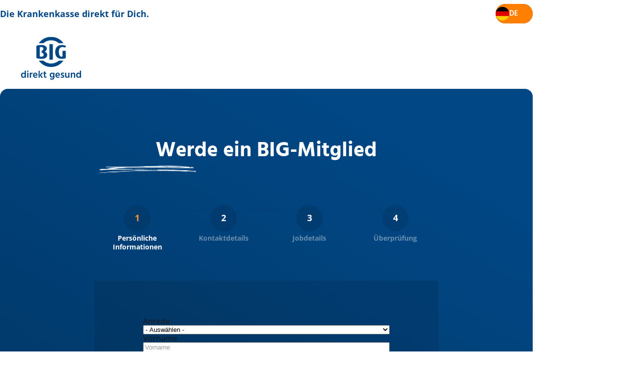

--- FILE ---
content_type: text/html; charset=UTF-8
request_url: https://vorteile.big-direkt.de/vertriebspartner?adh_internet=www.stb-marketing.com.de&adh_nachname=Burmeister&adh_pnr=7435&adh_vermittler=STB%20Marketing%20GmbH&adh_vorname=Stefan&popref=https%3A//stb-marketing.com/%3Fbig
body_size: 13712
content:

<!DOCTYPE html>
<html  lang="de" dir="ltr" prefix="og: https://ogp.me/ns#">
  <head>
    <!-- Google Tag Manager DataLayer -->
    <script>
            window.dataLayer = window.dataLayer || [];
    </script>
    <!-- End Google Tag Manager DataLayer -->
    <!-- Google Tag Manager -->
    <script type="text/plain" data-cookieconsent="statistics">
        (function(w,d,s,l,i){w[l]=w[l]||[];w[l].push({'gtm.start':
        new Date().getTime(),event:'gtm.js'});var f=d.getElementsByTagName(s)[0],
        j=d.createElement(s),dl=l!='dataLayer'?'&l='+l:'';j.async=true;j.src=
        'https://www.googletagmanager.com/gtm.js?id='+i+dl;f.parentNode.insertBefore(j,f);
        })(window,document,'script','dataLayer','GTM-MFB2PRV');
      </script>
    <!-- End Google Tag Manager -->
    <script src="https://consent.cookiebot.com/uc.js?cbid=78c9ba01-4c3c-4e9f-a8c0-7e028a0f6143" type="text/javascript"></script>
<meta charset="utf-8" />
<noscript><style>form.antibot * :not(.antibot-message) { display: none !important; }</style>
</noscript><meta name="description" content="Super, dass Du Mitglied werden möchtest. Wir brauchen nur noch ein paar Angaben von Dir 🤗" />
<link rel="canonical" href="https://vorteile.big-direkt.de/vertriebspartner" />
<meta property="og:site_name" content="bigdeal-relaunch" />
<meta property="og:url" content="https://vorteile.big-direkt.de/vertriebspartner" />
<meta property="og:title" content="Online Mitglied werden_Vertriebspartner" />
<meta property="og:description" content="Super, dass Du Mitglied werden möchtest. Wir brauchen nur noch ein paar Angaben von Dir 🤗" />
<meta property="og:image" content="https://vorteile.big-direkt.deHeader Landingpage_Mitglied_werden.png" />
<meta name="Generator" content="Drupal 11 (https://www.drupal.org)" />
<meta name="MobileOptimized" content="width" />
<meta name="HandheldFriendly" content="true" />
<meta name="viewport" content="width=device-width, initial-scale=1.0" />
<link rel="icon" href="/themes/custom/trio_launchpad/favicon.ico" type="image/vnd.microsoft.icon" />
<link rel="alternate" hreflang="en" href="https://vorteile.big-direkt.de/en/vertriebspartner" />
<link rel="alternate" hreflang="de" href="https://vorteile.big-direkt.de/vertriebspartner" />

    <title>Online Mitglied werden_Vertriebspartner | bigdeal-relaunch</title>
    <link rel="preload" href="/themes/custom/trio_launchpad/assets/fonts/OpenSans-Regular.ttf" as="font" crossorigin>
    <link rel="stylesheet" media="all" href="/sites/default/files/css/css_r7GNM3VtY6_tIhgFnjUVxE-LfxCOVKGPs8LV6NhWd8Y.css?delta=0&amp;language=de&amp;theme=trio_launchpad&amp;include=eJx1jtESAiEIRX_I9JN2UIkslB1kK_--mu2pzaczcC7MhWYligXY6c-i1TEM2WzJpSe5o44gDZOwMy2yMGwtXVbIgVgi8Knb4NJotw-MnxfhS_cze7jC87BExorNfAbDuUSDwt2bEPE8VrF3oKP_22ZVIX0fTIU3hXRDfQHsXHOI" />
<link rel="stylesheet" media="all" href="https://cdn.jsdelivr.net/gh/NigelOToole/progress-tracker@v2.0.7/src/styles/progress-tracker.css" />
<link rel="stylesheet" media="all" href="/sites/default/files/css/css_7BJlLhQ6XyoUIOTN8H_F9U3n8jhe84NKhpRf3lKuRd8.css?delta=2&amp;language=de&amp;theme=trio_launchpad&amp;include=eJx1jtESAiEIRX_I9JN2UIkslB1kK_--mu2pzaczcC7MhWYligXY6c-i1TEM2WzJpSe5o44gDZOwMy2yMGwtXVbIgVgi8Knb4NJotw-MnxfhS_cze7jC87BExorNfAbDuUSDwt2bEPE8VrF3oKP_22ZVIX0fTIU3hXRDfQHsXHOI" />
<link rel="stylesheet" media="all" href="/sites/default/files/css/css_1LoiguvQt83hDFueiSgNX1UI2PPvJ-TFBbRBMGjNuJU.css?delta=3&amp;language=de&amp;theme=trio_launchpad&amp;include=eJx1jtESAiEIRX_I9JN2UIkslB1kK_--mu2pzaczcC7MhWYligXY6c-i1TEM2WzJpSe5o44gDZOwMy2yMGwtXVbIgVgi8Knb4NJotw-MnxfhS_cze7jC87BExorNfAbDuUSDwt2bEPE8VrF3oKP_22ZVIX0fTIU3hXRDfQHsXHOI" />

    
    <link rel="apple-touch-icon" sizes="57x57" href="/themes/custom/trio_launchpad/favicon/apple-icon-57x57.png">
    <link rel="apple-touch-icon" sizes="60x60" href="/themes/custom/trio_launchpad/favicon/apple-icon-60x60.png">
    <link rel="apple-touch-icon" sizes="72x72" href="/themes/custom/trio_launchpad/favicon/apple-icon-72x72.png">
    <link rel="apple-touch-icon" sizes="76x76" href="/themes/custom/trio_launchpad/favicon/apple-icon-76x76.png">
    <link rel="apple-touch-icon" sizes="114x114" href="/themes/custom/trio_launchpad/favicon/apple-icon-114x114.png">
    <link rel="apple-touch-icon" sizes="120x120" href="/themes/custom/trio_launchpad/favicon/apple-icon-120x120.png">
    <link rel="apple-touch-icon" sizes="144x144" href="/themes/custom/trio_launchpad/favicon/apple-icon-144x144.png">
    <link rel="apple-touch-icon" sizes="152x152" href="/themes/custom/trio_launchpad/favicon/apple-icon-152x152.png">
    <link rel="apple-touch-icon" sizes="180x180" href="/themes/custom/trio_launchpad/favicon/apple-icon-180x180.png">
    <link rel="icon" type="image/png" sizes="192x192"  href="/themes/custom/trio_launchpad/favicon/android-icon-192x192.png">
    <link rel="icon" type="image/png" sizes="32x32" href="/themes/custom/trio_launchpad/favicon/favicon-32x32.png">
    <link rel="icon" type="image/png" sizes="96x96" href="/themes/custom/trio_launchpad/favicon/favicon-96x96.png">
    <link rel="icon" type="image/png" sizes="16x16" href="/themes/custom/trio_launchpad/favicon/favicon-16x16.png">
    <link rel="manifest" href="/themes/custom/trio_launchpad/favicon/manifest.json" crossorigin="use-credentials">
    <meta name="msapplication-TileColor" content="#ffffff">
    <meta name="msapplication-TileImage" content="/themes/custom/trio_launchpad/favicon/ms-icon-144x144.png">
    <meta name="theme-color" content="#ffffff">
    <noscript><iframe src="https://www.googletagmanager.com/ns.html?id=GTM-MFB2PRV" height="0" width="0" style="display:none;visibility:hidden"></iframe></noscript>
    <meta name="google-site-verification" content="1vympdZ8YML68QrpR_D9JQkrsiwZM5A0ahNHFCIeO74" />
  </head>
  <body  class="path-node page-node-type-sales-form-page">
        <nav role="navigation" aria-label="Skip navigation" class="skip-navigation-container">
            <a href="#main-content" class="visually-hidden focusable skip-link">
        Direkt zum Inhalt
      </a>
    </nav>
    
      <div class="dialog-off-canvas-main-canvas" data-off-canvas-main-canvas>
    
<div id="app" class="container">
  <header class="header">
        <div class="header__top">
      <span class="header__top-text">Die Krankenkasse direkt für Dich.</span>

      <div class="header__top-links">
                
                                      <div class="header__lang-switcher">
              <ul class="language-switcher-language-url"><li hreflang="en" data-drupal-link-query="{&quot;adh_internet&quot;:&quot;www.stb-marketing.com.de&quot;,&quot;adh_nachname&quot;:&quot;Burmeister&quot;,&quot;adh_pnr&quot;:&quot;7435&quot;,&quot;adh_vermittler&quot;:&quot;STB Marketing GmbH&quot;,&quot;adh_vorname&quot;:&quot;Stefan&quot;,&quot;popref&quot;:&quot;https:\/\/stb-marketing.com\/?big&quot;}" data-drupal-link-system-path="node/31"><a href="/en/vertriebspartner?adh_internet=www.stb-marketing.com.de&amp;adh_nachname=Burmeister&amp;adh_pnr=7435&amp;adh_vermittler=STB%20Marketing%20GmbH&amp;adh_vorname=Stefan&amp;popref=https%3A//stb-marketing.com/%3Fbig" class="language-switch-item__link" hreflang="en" data-drupal-link-query="{&quot;adh_internet&quot;:&quot;www.stb-marketing.com.de&quot;,&quot;adh_nachname&quot;:&quot;Burmeister&quot;,&quot;adh_pnr&quot;:&quot;7435&quot;,&quot;adh_vermittler&quot;:&quot;STB Marketing GmbH&quot;,&quot;adh_vorname&quot;:&quot;Stefan&quot;,&quot;popref&quot;:&quot;https:\/\/stb-marketing.com\/?big&quot;}" data-drupal-link-system-path="node/31">EN</a></li><li hreflang="de" data-drupal-link-query="{&quot;adh_internet&quot;:&quot;www.stb-marketing.com.de&quot;,&quot;adh_nachname&quot;:&quot;Burmeister&quot;,&quot;adh_pnr&quot;:&quot;7435&quot;,&quot;adh_vermittler&quot;:&quot;STB Marketing GmbH&quot;,&quot;adh_vorname&quot;:&quot;Stefan&quot;,&quot;popref&quot;:&quot;https:\/\/stb-marketing.com\/?big&quot;}" data-drupal-link-system-path="node/31" class="is-active" aria-current="page"><a href="/vertriebspartner?adh_internet=www.stb-marketing.com.de&amp;adh_nachname=Burmeister&amp;adh_pnr=7435&amp;adh_vermittler=STB%20Marketing%20GmbH&amp;adh_vorname=Stefan&amp;popref=https%3A//stb-marketing.com/%3Fbig" class="language-switch-item__link is-active" hreflang="de" data-drupal-link-query="{&quot;adh_internet&quot;:&quot;www.stb-marketing.com.de&quot;,&quot;adh_nachname&quot;:&quot;Burmeister&quot;,&quot;adh_pnr&quot;:&quot;7435&quot;,&quot;adh_vermittler&quot;:&quot;STB Marketing GmbH&quot;,&quot;adh_vorname&quot;:&quot;Stefan&quot;,&quot;popref&quot;:&quot;https:\/\/stb-marketing.com\/?big&quot;}" data-drupal-link-system-path="node/31" aria-current="page">DE</a></li></ul>
            </div>
                        </div>
    </div>

        <div class="header__main">
      
<div  id="block-trio-launchpad-site-branding" class="block block-system block-system-branding-block">
  
    
        <a href="/" rel="home">
      <img src="/themes/custom/trio_launchpad/logo.svg" alt="Startseite" fetchpriority="high" />
    </a>
      
</div>

      <div class="header__links">
                
                      </div>
    </div>
  </header>

  <main id="main-content" class="main-content">
    
  <div  class="region region--highlighted">
    <div data-drupal-messages-fallback class="hidden"></div>

  </div>

    
  <div  class="region region--content">
    
<div  id="block-trio-launchpad-content" class="block block-system block-system-main-block">
  
    
      
<article  class="node node-sales-form-page node-sales-form-page-full">
      
      <div class="field field--name-field-paragraphs field--type-entity-reference-revisions field--label-hidden field__items">
              <div class="field__item"><div  class="layout-section">
    <div class="layout layout--onecol">
    <div  class="layout__region layout__region--content">
      

  <div  class="paragraph paragraph-webform">
    <div class="paragraph__content">
        <div class="webform__headline">
    Werde ein BIG-Mitglied
  </div>
  <div class="webform__content">
    
            <div class="field field--name-field-webform field--type-webform field--label-hidden field__item"><span id="webform-submission-sales-registration-form-node-31-form-ajax-content"></span><div id="webform-submission-sales-registration-form-node-31-form-ajax" class="webform-ajax-form-wrapper" data-effect="none" data-progress-type="throbber"><form class="webform-submission-form webform-submission-add-form webform-submission-sales-registration-form-form webform-submission-sales-registration-form-add-form webform-submission-sales-registration-form-node-31-form webform-submission-sales-registration-form-node-31-add-form js-webform-disable-autosubmit js-webform-details-toggle webform-details-toggle antibot" novalidate="novalidate" data-drupal-selector="webform-submission-sales-registration-form-node-31-add-form" data-tracking-webform-id="sales_registration_form" data-action="/vertriebspartner?adh_internet=www.stb-marketing.com.de&amp;adh_nachname=Burmeister&amp;adh_pnr=7435&amp;adh_vermittler=STB%20Marketing%20GmbH&amp;adh_vorname=Stefan&amp;popref=https%3A//stb-marketing.com/%3Fbig" action="/antibot" method="post" id="webform-submission-sales-registration-form-node-31-add-form" accept-charset="UTF-8">
  
  <noscript>
  <div class="antibot-no-js antibot-message antibot-message-warning">JavaScript muss aktiviert sein, um dieses Formular zu verwenden.</div>
</noscript>


<div class="webform-progress">

  

<ul class="webform-progress-tracker progress-tracker progress-tracker--center" data-webform-progress-steps>
                                    <li data-webform-page="personal_information" title="Persönliche Informationen" class="progress-step is-active" aria-current="step">
      <div class="progress-marker" data-webform-progress-step data-webform-progress-link data-text="1"></div>
              <div class="progress-text">
          <div class="progress-title" data-webform-progress-link>
            <span class="visually-hidden" data-webform-progress-state>Aktuell</span>
            Persönliche Informationen
          </div>
        </div>
          </li>
                          <li data-webform-page="contact_details" title="Kontaktdetails" class="progress-step">
      <div class="progress-marker" data-webform-progress-step data-webform-progress-link data-text="2"></div>
              <div class="progress-text">
          <div class="progress-title" data-webform-progress-link>
            <span class="visually-hidden" data-webform-progress-state></span>
            Kontaktdetails
          </div>
        </div>
          </li>
                          <li data-webform-page="job_details" title="Jobdetails" class="progress-step">
      <div class="progress-marker" data-webform-progress-step data-webform-progress-link data-text="3"></div>
              <div class="progress-text">
          <div class="progress-title" data-webform-progress-link>
            <span class="visually-hidden" data-webform-progress-state></span>
            Jobdetails
          </div>
        </div>
          </li>
                          <li data-webform-page="verification" title="Überprüfung" class="progress-step">
      <div class="progress-marker" data-webform-progress-step data-webform-progress-link data-text="4"></div>
              <div class="progress-text">
          <div class="progress-title" data-webform-progress-link>
            <span class="visually-hidden" data-webform-progress-state></span>
            Überprüfung
          </div>
        </div>
          </li>
  </ul>


  
</div>
<div class="microsite-textfield custom-webform-element-container js-form-wrapper form-wrapper"><div class="js-form-item form-item js-form-type-textfield form-item-microsite js-form-item-microsite">
      <label for="edit-microsite">Microsite</label>
        <input autocomplete="off" data-drupal-selector="edit-microsite" type="text" id="edit-microsite" name="microsite" value="" size="20" maxlength="128" class="form-text" />

        </div>
</div>
<div data-webform-key="personal_information" data-drupal-selector="edit-personal-information" id="edit-personal-information" class="js-form-wrapper form-wrapper"><div class="js-form-item form-item js-form-type-select form-item-salutation js-form-item-salutation">
      <label for="edit-salutation" class="js-form-required form-required">Anrede</label>
        <div class="form-type-select-wrapper">
  <select data-webform-required-error="Bitte wählen Sie eine Anrede aus." data-drupal-selector="edit-salutation" id="edit-salutation" name="salutation" class="form-select required" required="required" aria-required="true">
                  <option value="" selected="selected">- Auswählen -</option>
                        <option value="1">Herr</option>
                        <option value="2">Frau</option>
                        <option value="4">Divers</option>
                        <option value="3">Undefiniert</option>
            </select>
</div>

        </div>
<div class="js-form-item form-item js-form-type-textfield form-item-first-name js-form-item-first-name">
      <label for="edit-first-name" class="js-form-required form-required">Vorname</label>
        <input data-webform-required-error="Bitte geben Sie Ihren Vornamen ein." data-drupal-selector="edit-first-name" type="text" id="edit-first-name" name="first_name" value="" size="60" maxlength="255" placeholder="Vorname" class="form-text required" required="required" aria-required="true" />

        </div>
<div class="js-form-item form-item js-form-type-textfield form-item-last-name js-form-item-last-name">
      <label for="edit-last-name" class="js-form-required form-required">Nachname</label>
        <input data-webform-required-error="Bitte geben Sie Ihren Nachnamen an." data-drupal-selector="edit-last-name" type="text" id="edit-last-name" name="last_name" value="" size="60" maxlength="255" placeholder="Nachname" class="form-text required" required="required" aria-required="true" />

        </div>
<div class="js-form-item form-item js-form-type-textfield form-item-birth-name js-form-item-birth-name">
      <label for="edit-birth-name" class="js-form-required form-required">Geburtsname</label>
        <input data-webform-required-error="Bitte geben Sie Ihren Geburtsnamen ein." data-drupal-selector="edit-birth-name" type="text" id="edit-birth-name" name="birth_name" value="" size="60" maxlength="255" placeholder="Geburtsname" class="form-text required" required="required" aria-required="true" />

        </div>
<div class="js-form-item form-item js-form-type-date form-item-birth-date js-form-item-birth-date">
      <label for="edit-birth-date" class="js-form-required form-required">Geburtsdatum</label>
        <input placeholder="TT.MM.JJJJ" data-webform-required-error="Bitte geben Sie Ihr Geburtsdatum ein." type="date" data-drupal-selector="edit-birth-date" id="edit-birth-date" name="birth_date" value="" class="form-date required" required="required" aria-required="true" />

        </div>
<div class="js-form-item form-item js-form-type-textfield form-item-place-of-birth js-form-item-place-of-birth">
      <label for="edit-place-of-birth" class="js-form-required form-required">Geburtsort</label>
        <input data-webform-required-error="Bitte geben Sie Ihren Geburtsort ein." data-drupal-selector="edit-place-of-birth" type="text" id="edit-place-of-birth" name="place_of_birth" value="" size="60" maxlength="255" placeholder="Geburtsort" class="form-text required" required="required" aria-required="true" />

        </div>
<div class="js-form-item form-item js-form-type-select form-item-country-of-birth js-form-item-country-of-birth">
      <label for="edit-country-of-birth" class="js-form-required form-required">Geburtsland</label>
        <div class="form-type-select-wrapper">
  <select data-drupal-selector="edit-country-of-birth" id="edit-country-of-birth" name="country_of_birth" class="form-select required" required="required" aria-required="true">
                  <option value="" selected="selected">Bitte wählen</option>
                        <option value="Deutschland">Deutschland</option>
                        <option value="Österreich">Österreich</option>
                        <option value="Schweiz">Schweiz</option>
                        <option value="Abgelegenes Ozeanien">Abgelegenes Ozeanien</option>
                        <option value="Afghanistan">Afghanistan</option>
                        <option value="Albanien">Albanien</option>
                        <option value="Algerien">Algerien</option>
                        <option value="Amerikanisch-Samoa">Amerikanisch-Samoa</option>
                        <option value="Amerikanische Jungferninseln">Amerikanische Jungferninseln</option>
                        <option value="Andorra">Andorra</option>
                        <option value="Angola">Angola</option>
                        <option value="Anguilla">Anguilla</option>
                        <option value="Antarktis">Antarktis</option>
                        <option value="Antigua und Barbuda">Antigua und Barbuda</option>
                        <option value="Argentinien">Argentinien</option>
                        <option value="Armenien">Armenien</option>
                        <option value="Aruba">Aruba</option>
                        <option value="Ascension">Ascension</option>
                        <option value="Aserbaidschan">Aserbaidschan</option>
                        <option value="Australien">Australien</option>
                        <option value="Bahamas">Bahamas</option>
                        <option value="Bahrain">Bahrain</option>
                        <option value="Bangladesch">Bangladesch</option>
                        <option value="Barbados">Barbados</option>
                        <option value="Belgien">Belgien</option>
                        <option value="Belize">Belize</option>
                        <option value="Benin">Benin</option>
                        <option value="Bermuda">Bermuda</option>
                        <option value="Bhutan">Bhutan</option>
                        <option value="Bolivien">Bolivien</option>
                        <option value="Bosnien und Herzegowina">Bosnien und Herzegowina</option>
                        <option value="Botswana">Botswana</option>
                        <option value="Bouvetinsel">Bouvetinsel</option>
                        <option value="Brasilien">Brasilien</option>
                        <option value="Britische Jungferninseln">Britische Jungferninseln</option>
                        <option value="Britisches Territorium im Indischen Ozean">Britisches Territorium im Indischen Ozean</option>
                        <option value="Brunei">Brunei</option>
                        <option value="Bulgarien">Bulgarien</option>
                        <option value="Burkina Faso">Burkina Faso</option>
                        <option value="Burundi">Burundi</option>
                        <option value="Ceuta und Melilla">Ceuta und Melilla</option>
                        <option value="Chile">Chile</option>
                        <option value="China">China</option>
                        <option value="Clipperton-Insel">Clipperton-Insel</option>
                        <option value="Colombia">Colombia</option>
                        <option value="Cookinseln">Cookinseln</option>
                        <option value="Costa Rica">Costa Rica</option>
                        <option value="Curaçao">Curaçao</option>
                        <option value="Diego Garcia">Diego Garcia</option>
                        <option value="Dominica">Dominica</option>
                        <option value="Dominikanische Republik">Dominikanische Republik</option>
                        <option value="Dschibuti">Dschibuti</option>
                        <option value="Dänemark">Dänemark</option>
                        <option value="Elfenbeinküste">Elfenbeinküste</option>
                        <option value="El Salvador">El Salvador</option>
                        <option value="Equador">Equador</option>
                        <option value="Eritrea">Eritrea</option>
                        <option value="Estland">Estland</option>
                        <option value="Falklandinseln">Falklandinseln</option>
                        <option value="Fidschi">Fidschi</option>
                        <option value="Finnland">Finnland</option>
                        <option value="Frankreich">Frankreich</option>
                        <option value="Französisch-Guayana">Französisch-Guayana</option>
                        <option value="Französisch-Polynesien">Französisch-Polynesien</option>
                        <option value="Französische Süd- und Antarktisgebiete">Französische Süd- und Antarktisgebiete</option>
                        <option value="Färöer">Färöer</option>
                        <option value="Gabun">Gabun</option>
                        <option value="Gambia">Gambia</option>
                        <option value="Georgien">Georgien</option>
                        <option value="Ghana">Ghana</option>
                        <option value="Gibraltar">Gibraltar</option>
                        <option value="Grenada">Grenada</option>
                        <option value="Griechenland">Griechenland</option>
                        <option value="Grönland">Grönland</option>
                        <option value="Guadeloupe">Guadeloupe</option>
                        <option value="Guam">Guam</option>
                        <option value="Guatemala">Guatemala</option>
                        <option value="Guernsey">Guernsey</option>
                        <option value="Guinea">Guinea</option>
                        <option value="Guinea-Bissau">Guinea-Bissau</option>
                        <option value="Guyana">Guyana</option>
                        <option value="Haiti">Haiti</option>
                        <option value="Heard und McDonaldinseln">Heard und McDonaldinseln</option>
                        <option value="Honduras">Honduras</option>
                        <option value="Hongkong Sonderverwaltungszone der Republik China">Hongkong Sonderverwaltungszone der Republik China</option>
                        <option value="Indien">Indien</option>
                        <option value="Indonesien">Indonesien</option>
                        <option value="Irak">Irak</option>
                        <option value="Iran">Iran</option>
                        <option value="Irland">Irland</option>
                        <option value="Island">Island</option>
                        <option value="Isle of Man">Isle of Man</option>
                        <option value="Israel">Israel</option>
                        <option value="Italien">Italien</option>
                        <option value="Jamaika">Jamaika</option>
                        <option value="Japan">Japan</option>
                        <option value="Jemen">Jemen</option>
                        <option value="Jersey">Jersey</option>
                        <option value="Jordanien">Jordanien</option>
                        <option value="Kaimaninseln">Kaimaninseln</option>
                        <option value="Kambodscha">Kambodscha</option>
                        <option value="Kamerun">Kamerun</option>
                        <option value="Kanada">Kanada</option>
                        <option value="Kanarische Inseln">Kanarische Inseln</option>
                        <option value="Kapverden">Kapverden</option>
                        <option value="Karibische Niederlande (BES-Inseln)">Karibische Niederlande (BES-Inseln)</option>
                        <option value="Kasachstan">Kasachstan</option>
                        <option value="Katar">Katar</option>
                        <option value="Kenia">Kenia</option>
                        <option value="Kirgisistan">Kirgisistan</option>
                        <option value="Kiribati">Kiribati</option>
                        <option value="Kokosinseln">Kokosinseln</option>
                        <option value="Komoren">Komoren</option>
                        <option value="Kongo - Brazzaville">Kongo - Brazzaville</option>
                        <option value="Kongo - Kinshasa">Kongo - Kinshasa</option>
                        <option value="Kosovo">Kosovo</option>
                        <option value="Kroatien">Kroatien</option>
                        <option value="Kuba">Kuba</option>
                        <option value="Kuwait">Kuwait</option>
                        <option value="Königreich Eswatini">Königreich Eswatini</option>
                        <option value="Laos">Laos</option>
                        <option value="Lesotho">Lesotho</option>
                        <option value="Lettland">Lettland</option>
                        <option value="Libanon">Libanon</option>
                        <option value="Liberia">Liberia</option>
                        <option value="Libyen">Libyen</option>
                        <option value="Liechtenstein">Liechtenstein</option>
                        <option value="Litauen">Litauen</option>
                        <option value="Luxemburg">Luxemburg</option>
                        <option value="Macau (Chinesische Sonderverwaltungszone)">Macau (Chinesische Sonderverwaltungszone)</option>
                        <option value="Madagaskar">Madagaskar</option>
                        <option value="Malawi">Malawi</option>
                        <option value="Malaysia">Malaysia</option>
                        <option value="Malediven">Malediven</option>
                        <option value="Mali">Mali</option>
                        <option value="Malta">Malta</option>
                        <option value="Marokko">Marokko</option>
                        <option value="Marshallinseln">Marshallinseln</option>
                        <option value="Martinique">Martinique</option>
                        <option value="Mauretanien">Mauretanien</option>
                        <option value="Mauritius">Mauritius</option>
                        <option value="Mayotte">Mayotte</option>
                        <option value="Mexiko">Mexiko</option>
                        <option value="Mikronesien">Mikronesien</option>
                        <option value="Monaco">Monaco</option>
                        <option value="Mongolei">Mongolei</option>
                        <option value="Montenegro">Montenegro</option>
                        <option value="Montserrat">Montserrat</option>
                        <option value="Mosambik">Mosambik</option>
                        <option value="Myanmar (Birma)">Myanmar (Birma)</option>
                        <option value="Namibia">Namibia</option>
                        <option value="Nauru">Nauru</option>
                        <option value="Nepal">Nepal</option>
                        <option value="Neukaledonien">Neukaledonien</option>
                        <option value="Neuseeland">Neuseeland</option>
                        <option value="Nicaragua">Nicaragua</option>
                        <option value="Niederlande">Niederlande</option>
                        <option value="Niederländische Antillen">Niederländische Antillen</option>
                        <option value="Niger">Niger</option>
                        <option value="Nigeria">Nigeria</option>
                        <option value="Niue">Niue</option>
                        <option value="Nordkorea">Nordkorea</option>
                        <option value="Nordmazedonien">Nordmazedonien</option>
                        <option value="Norfolkinsel">Norfolkinsel</option>
                        <option value="Norwegen">Norwegen</option>
                        <option value="Nördliche Marianen">Nördliche Marianen</option>
                        <option value="Oman">Oman</option>
                        <option value="Osttimor">Osttimor</option>
                        <option value="Pakistan">Pakistan</option>
                        <option value="Palau">Palau</option>
                        <option value="Palästinensische Autonomiegebiete">Palästinensische Autonomiegebiete</option>
                        <option value="Panama">Panama</option>
                        <option value="Papua-Neuguinea">Papua-Neuguinea</option>
                        <option value="Paraguay">Paraguay</option>
                        <option value="Peru">Peru</option>
                        <option value="Philippinen">Philippinen</option>
                        <option value="Pitcairninseln">Pitcairninseln</option>
                        <option value="Polen">Polen</option>
                        <option value="Portugal">Portugal</option>
                        <option value="Puerto Rico">Puerto Rico</option>
                        <option value="Republik Moldau">Republik Moldau</option>
                        <option value="Ruanda">Ruanda</option>
                        <option value="Rumänien">Rumänien</option>
                        <option value="Russland">Russland</option>
                        <option value="Réunion">Réunion</option>
                        <option value="Saint-Barthélemy">Saint-Barthélemy</option>
                        <option value="Saint-Pierre und Miquelon">Saint-Pierre und Miquelon</option>
                        <option value="Salomonen">Salomonen</option>
                        <option value="Sambia">Sambia</option>
                        <option value="Samoa">Samoa</option>
                        <option value="San Marino">San Marino</option>
                        <option value="Sark">Sark</option>
                        <option value="Saudi-Arabien">Saudi-Arabien</option>
                        <option value="Schweden">Schweden</option>
                        <option value="Senegal">Senegal</option>
                        <option value="Serbien">Serbien</option>
                        <option value="Seychellen">Seychellen</option>
                        <option value="Sierra Leone">Sierra Leone</option>
                        <option value="Simbabwe">Simbabwe</option>
                        <option value="Singapur">Singapur</option>
                        <option value="Sint Maarten">Sint Maarten</option>
                        <option value="Slowakei">Slowakei</option>
                        <option value="Slowenien">Slowenien</option>
                        <option value="Somalia">Somalia</option>
                        <option value="Spanien">Spanien</option>
                        <option value="Spitzbergen &amp; Jan Mayen">Spitzbergen & Jan Mayen</option>
                        <option value="Sri Lanka">Sri Lanka</option>
                        <option value="St. Helena">St. Helena</option>
                        <option value="St. Kitts und Nevis">St. Kitts und Nevis</option>
                        <option value="St. Lucia">St. Lucia</option>
                        <option value="St. Martin">St. Martin</option>
                        <option value="St. Vincent &amp; Grenadinen">St. Vincent & Grenadinen</option>
                        <option value="Sudan">Sudan</option>
                        <option value="Surinam">Surinam</option>
                        <option value="Syrien">Syrien</option>
                        <option value="São Tomé &amp; Príncipe">São Tomé & Príncipe</option>
                        <option value="Südafrika">Südafrika</option>
                        <option value="Südgeorgien und die Südlichen Sandwichinseln">Südgeorgien und die Südlichen Sandwichinseln</option>
                        <option value="Südkorea">Südkorea</option>
                        <option value="Südsudan">Südsudan</option>
                        <option value="Tadschikistan">Tadschikistan</option>
                        <option value="Taiwan">Taiwan</option>
                        <option value="Tansania">Tansania</option>
                        <option value="Thailand">Thailand</option>
                        <option value="Togo">Togo</option>
                        <option value="Tokelau">Tokelau</option>
                        <option value="Tonga">Tonga</option>
                        <option value="Trinidad und Tobago">Trinidad und Tobago</option>
                        <option value="Tristan da Cunha">Tristan da Cunha</option>
                        <option value="Tschad">Tschad</option>
                        <option value="Tschechien">Tschechien</option>
                        <option value="Tunesien">Tunesien</option>
                        <option value="Turkmenistan">Turkmenistan</option>
                        <option value="Turks- und Caicosinseln">Turks- und Caicosinseln</option>
                        <option value="Tuvalu">Tuvalu</option>
                        <option value="Türkei">Türkei</option>
                        <option value="Uganda">Uganda</option>
                        <option value="Ukraine">Ukraine</option>
                        <option value="Ungarn">Ungarn</option>
                        <option value="Uruguay">Uruguay</option>
                        <option value="US-Überseeinseln">US-Überseeinseln</option>
                        <option value="Usbekistan">Usbekistan</option>
                        <option value="Vanuatu">Vanuatu</option>
                        <option value="Vatikanstadt">Vatikanstadt</option>
                        <option value="Venezuela">Venezuela</option>
                        <option value="Vereinigte Arabische Emirate">Vereinigte Arabische Emirate</option>
                        <option value="Vereinigtes Königreich">Vereinigtes Königreich</option>
                        <option value="Vereinigte Staaten">Vereinigte Staaten</option>
                        <option value="Vietnam">Vietnam</option>
                        <option value="Wallis &amp; Futuna">Wallis & Futuna</option>
                        <option value="Weihnachtsinsel">Weihnachtsinsel</option>
                        <option value="Weißrussland">Weißrussland</option>
                        <option value="Westsahara">Westsahara</option>
                        <option value="Zentralafrikanische Republik">Zentralafrikanische Republik</option>
                        <option value="Zypern">Zypern</option>
                        <option value="Ägypten">Ägypten</option>
                        <option value="Äquatorialguinea">Äquatorialguinea</option>
                        <option value="Äthiopien">Äthiopien</option>
                        <option value="Ålandinseln">Ålandinseln</option>
            </select>
</div>

        </div>
<div class="js-form-item form-item js-form-type-select form-item-marital-status js-form-item-marital-status">
      <label for="edit-marital-status" class="js-form-required form-required">Familienstand</label>
        <div class="form-type-select-wrapper">
  <select data-webform-required-error="Bitte geben Sie Ihren Familienstand an." data-drupal-selector="edit-marital-status" id="edit-marital-status" name="marital_status" class="form-select required" required="required" aria-required="true">
                  <option value="" selected="selected">- Auswählen -</option>
                        <option value="4">Verheiratet</option>
                        <option value="3">Ledig</option>
                        <option value="5">Verwitwet</option>
                        <option value="1">Geschieden</option>
                        <option value="2">Getrennt</option>
                        <option value="6">Lebensgemeinschaft</option>
            </select>
</div>

        </div>
</div>
<input data-drupal-selector="edit-adh-vermittler" type="hidden" name="adh_vermittler" value="STB Marketing GmbH" />
<input data-drupal-selector="edit-adh-vorname" type="hidden" name="adh_vorname" value="Stefan" />
<input data-drupal-selector="edit-adh-nachname" type="hidden" name="adh_nachname" value="Burmeister" />
<input data-drupal-selector="edit-adh-pnr" type="hidden" name="adh_pnr" value="7435" />
<input data-drupal-selector="edit-adh-internet" type="hidden" name="adh_internet" value="www.stb-marketing.com.de" />
<input data-drupal-selector="edit-popref" type="hidden" name="popref" value="https://stb-marketing.com/?big" />
<div data-drupal-messages>
</div>
<input data-drupal-selector="edit-honeypot-time" type="hidden" name="honeypot_time" value="ulCZKhelKrcmZzSBTVCZiH01BjPvg_CFmDooxJro5ME" />
<input autocomplete="off" data-drupal-selector="form-uuxqklqbwyvsjhgxzy-94csqehw6rzzajl0cstmz12y" type="hidden" name="form_build_id" value="form-UUxqKlQBWYvsJhgxZY_94CsQeHW6rzzaJl0CstmZ12Y" />
<input data-drupal-selector="edit-webform-submission-sales-registration-form-node-31-add-form" type="hidden" name="form_id" value="webform_submission_sales_registration_form_node_31_add_form" />
<input data-drupal-selector="edit-antibot-key" type="hidden" name="antibot_key" value="" />
<div data-drupal-selector="edit-actions" class="form-actions js-form-wrapper form-wrapper" id="edit-actions"><div class="webform-action-button__wrapper webform-action-button__wrapper--next"><input class="webform-button--next button js-form-submit form-submit" data-drupal-selector="edit-wizard-next" data-disable-refocus="true" type="submit" id="edit-wizard-next" name="op" value="Nächstes" />
</div>
</div>


  
</form>
</div></div>
      
  </div>
    </div>
  </div>

    </div>
  </div>

</div>
</div>
          </div>
  
  </article>

  </div>

  </div>

  </main>

      
<div class="live-chat live-chat--fixed js-live-chat" data-chat-state="closed">
  <div class="live-chat__window js-live-chat__window">
    <div class="live-chat__header">
      <h2 class="live-chat__title" id="chat-title">Livechat</h2>
      <button class="live-chat__close js-live-chat__close" type="button" aria-label="Chat schließen">
        <i class="far fa-times" aria-hidden="true"></i>
      </button>
    </div>

    <div class="live-chat__body js-live-chat__body">
      <div class="live-chat__intro js-live-chat__intro">
        <p class="live-chat__intro-text">
          Schön, dass Du da bist! Wir helfen Ihnen gern direkt im Livechat weiter - montags bis donnerstags von 7 bis 19 Uhr und freitags bis 18 Uhr.
        </p>
        <button
          class="live-chat__start-button button button--primary js-live-chat__start"
          type="button"
          data-tracking="true"
          data-trackingtriggerelement="chat-start-button"
          data-trackingevent="action"
          data-trackingeventcategory="Action"
          data-trackingeventaction="open_chat"
        >
          Start chat
        </button>
      </div>
    </div>
  </div>

  <button class="live-chat__trigger js-live-chat__trigger" type="button" aria-label="Live Chat öffnen">
    <i class="far fa-comment live-chat__icon" aria-hidden="true"></i>
  </button>
</div>
  
  <footer id="footer" class="footer">
    
  <div  class="region region--footer">
    
<div  id="block-trio-launchpad-footerslogan" class="block block-footer-slogan">
  Wir sind gerne für Dich da!</div>

<div  id="block-trio-launchpad-telephone" class="block block-contact-block block-block-content block-block-contentaeeea8cf-5178-4abd-b995-659ad5a65ce2">
      
          <div class="contact-block__doodle">
        
            <div class="field field--name-field-doodle-image field--type-entity-reference field--label-hidden field__item">  <img loading="lazy" src="/sites/default/files/styles/scale_tiny/public/2025-08/Telefon-RGB-Weiss.webp?itok=107OLsvU" width="140" height="120" alt="Telefon_weiß" />


</div>
      
      </div>
    
          <div class="contact-block__text">
        <p>Sprich gerne mit uns! Wir sind für Dich da - mit kompetenter Beratung und schnellen Antworten.<br>&nbsp;</p>
      </div>
                  
            <div class="field field--name-field-phone-number field--type-telephone field--label-hidden field__item"><a href="tel:02315557320115">0231 5557 320 115</a></div>
      
      </div>

<div  id="block-trio-launchpad-email" class="block block-contact-block block-block-content block-block-content775845e2-287e-4f19-8bdf-616bdf6a32d2">
      
          <div class="contact-block__doodle">
        
            <div class="field field--name-field-doodle-image field--type-entity-reference field--label-hidden field__item">  <img loading="lazy" src="/sites/default/files/styles/scale_tiny/public/2025-08/E-Mail-RGB-Weiss.webp?itok=7eF_M8bq" width="140" height="120" alt="E-Mail_weiß" />


</div>
      
      </div>
    
          <div class="contact-block__text">
        <p>Schreibe uns gerne direkt per E-Mail. Wir helfen Dir schnell weiter.</p>
      </div>
                  
            <div class="field field--name-field-e-mail field--type-email field--label-hidden field__item"><a href="mailto:vorteile@big-direkt.de">vorteile@big-direkt.de</a></div>
      
      </div>

<div  id="block-trio-launchpad-mobilephone" class="block block-contact-block block-block-content block-block-content39be1104-4e17-4d23-b675-16fbb397675b">
      
          <div class="contact-block__doodle">
        
            <div class="field field--name-field-doodle-image field--type-entity-reference field--label-hidden field__item">  <img loading="lazy" src="/sites/default/files/styles/scale_tiny/public/2025-08/Brief-2-RGB-Weiss.webp?itok=HGB-x2pg" width="140" height="120" alt="Brief_weiß" />


</div>
      
      </div>
    
          <div class="contact-block__text">
        <p>Unsere Adresse für Dich:</p><p>BIG direkt gesund<br>Hörder-Bach-Allee 1-3&nbsp;<br>44263 Dortmund</p>
      </div>
              </div>

<div  id="block-trio-launchpad-certificates" class="menu menu--certificate embla">
            <div class="certificates__label">
        BIG direkt gesund: Die Krankenkasse mit höchster Kundenzufriedenheit
      </div>
        
<div class="certificates__embla embla">
  <div class="embla__viewport">
        <ul class="menu-links certificate__images embla__container">
                  
        <li class="menu-item certificate__image embla__slide">
                    <a href="https://www.chip.de/artikel/Digitale-Serviceangebote-im-Test-Die-Top-Anbieter_184914742.html#Versicherer-Solide-Leistungen-mit-wenigen-Ausrei%C3%9Fern" title="CHIP Siegel 1. Platz Sieger Erreichbarkeit - bei digitalen Services" target="_blank">
                          
  
  <div class="menu_link_content menu-link-contentcertificate view-mode-default menu-dropdown menu-dropdown-0 menu-type-default">
              
            <div class="field field--name-field-certificate field--type-entity-reference field--label-hidden field__item"><div>
  
  
  <div class="field field--name-field-media-image field--type-image field--label-visually_hidden">
    <div class="field__label visually-hidden">Bild</div>
              <div class="field__item">  <img loading="lazy" src="/sites/default/files/styles/square_tiny/public/2025-09/LP-Siegel-Format.png.webp?itok=lkUAUbmo" width="200" height="200" alt="CHIP Siegel 1. Platz Sieger Erreichbarkeit - bei digitalen Services" />


</div>
          </div>

</div>
</div>
      
      </div>



                      </a>
                  </li>
                        
        <li class="menu-item certificate__image embla__slide">
                    <a href="https://hc-spirit.de/digi-check" title="Digicheck_HC-Spirit_2025" target="_blank">
                          
  
  <div class="menu_link_content menu-link-contentcertificate view-mode-default menu-dropdown menu-dropdown-0 menu-type-default">
              
            <div class="field field--name-field-certificate field--type-entity-reference field--label-hidden field__item"><div>
  
  
  <div class="field field--name-field-media-image field--type-image field--label-visually_hidden">
    <div class="field__label visually-hidden">Bild</div>
              <div class="field__item">  <img loading="lazy" src="/sites/default/files/styles/square_tiny/public/2025-10/Digicheck-Siegel_2025.png.webp?itok=dBCCrMt4" width="200" height="200" alt="Digicheck_HC-Spirit_2025" />


</div>
          </div>

</div>
</div>
      
      </div>



                      </a>
                  </li>
                        
        <li class="menu-item certificate__image embla__slide">
                    <a href="https://www.dfsi-institut.de/referenz/401/focus-money-heft-04-2025-gkv-leistungsqualitaet-und-transparenz" title="Fokus Money Leistungsqualität" target="_blank">
                          
  
  <div class="menu_link_content menu-link-contentcertificate view-mode-default menu-dropdown menu-dropdown-0 menu-type-default">
              
            <div class="field field--name-field-certificate field--type-entity-reference field--label-hidden field__item"><div>
  
  
  <div class="field field--name-field-media-image field--type-image field--label-visually_hidden">
    <div class="field__label visually-hidden">Bild</div>
              <div class="field__item">  <img loading="lazy" src="/sites/default/files/styles/square_tiny/public/2025-08/1_Leistung_Focus.png.webp?itok=RwtcwLgt" width="200" height="200" alt="Leistungsqualität_Fokus" />


</div>
          </div>

</div>
</div>
      
      </div>



                      </a>
                  </li>
                        
        <li class="menu-item certificate__image embla__slide">
                    <a href="https://www.dfsi-institut.de/referenz/401/focus-money-heft-04-2025-gkv-leistungsqualitaet-und-transparenz" title="Fokus Money Leistungstransparenz" target="_blank">
                          
  
  <div class="menu_link_content menu-link-contentcertificate view-mode-default menu-dropdown menu-dropdown-0 menu-type-default">
              
            <div class="field field--name-field-certificate field--type-entity-reference field--label-hidden field__item"><div>
  
  
  <div class="field field--name-field-media-image field--type-image field--label-visually_hidden">
    <div class="field__label visually-hidden">Bild</div>
              <div class="field__item">  <img loading="lazy" src="/sites/default/files/styles/square_tiny/public/2025-08/2_Leistungs_Trans_Focus.png.webp?itok=LNSPiKPB" width="200" height="200" alt="Siegel Leistungstransparenz Fokus Money" />


</div>
          </div>

</div>
</div>
      
      </div>



                      </a>
                  </li>
                        
        <li class="menu-item certificate__image embla__slide">
                    <a href="https://www.tuv-saar.com/certificates/46358" title="TÜV-Siegel Service-Qualität" target="_blank">
                          
  
  <div class="menu_link_content menu-link-contentcertificate view-mode-default menu-dropdown menu-dropdown-0 menu-type-default">
              
            <div class="field field--name-field-certificate field--type-entity-reference field--label-hidden field__item"><div>
  
  
  <div class="field field--name-field-media-image field--type-image field--label-visually_hidden">
    <div class="field__label visually-hidden">Bild</div>
              <div class="field__item">  <img loading="lazy" src="/sites/default/files/styles/square_tiny/public/2025-10/T%C3%9CV-Siegel_2025.png.webp?itok=rw-qgHck" width="200" height="200" alt="TÜV-Siegel_2025" />


</div>
          </div>

</div>
</div>
      
      </div>



                      </a>
                  </li>
            </ul>

  </div>
</div>


  </div>

<div  id="block-trio-launchpad-footer" class="menu menu--footer">
      <span class="footer__label">BIG direkt gesund © 2025</span>
  
              <ul>
              <li>
        <a href="https://big-direkt.de">big-direkt.de</a>
              </li>
        </ul>
  


</div>
<nav id="block-trio-launchpad-socialmedia" class="menu menu--social" aria-label="Social Media">
      <span class="footer__label">Besuche BIG direkt gesund auf</span>
          <ul class="social__list">
              <li class="social__item">
          <a
            class="social__link"
            href="https://www.instagram.com/bigdirektgesund/"
            title="Instagram"
            target="_blank"
            rel="noopener noreferrer"
            aria-label="Instagram"
          >
            <i class="fa-brands fa-instagram"></i>
          </a>
        </li>
              <li class="social__item">
          <a
            class="social__link"
            href="https://www.youtube.com/user/big"
            title="YouTube"
            target="_blank"
            rel="noopener noreferrer"
            aria-label="YouTube"
          >
            <i class="fa-brands fa-youtube"></i>
          </a>
        </li>
              <li class="social__item">
          <a
            class="social__link"
            href="https://www.facebook.com/BIG"
            title="Facebook"
            target="_blank"
            rel="noopener noreferrer"
            aria-label="Facebook"
          >
            <i class="fa-brands fa-facebook"></i>
          </a>
        </li>
              <li class="social__item">
          <a
            class="social__link"
            href="https://www.tiktok.com/@bigdirektgesund"
            title="TikTok"
            target="_blank"
            rel="noopener noreferrer"
            aria-label="TikTok"
          >
            <i class="fa-brands fa-tiktok"></i>
          </a>
        </li>
          </ul>
  </nav>

  </div>

  </footer>
</div>

  </div>

    
        <!-- IE alert -->
<div id="browser-check" class="browser-check">
  <div class="browser-check__content">
    <p class="browser-check__title">
      Ihr Browser wird nicht mehr unterstützt
    </p>
    <p>Unsere Website unterstützt den Microsoft Internet Explorer leider nicht mehr. Bitte wählen Sie einen modernen Browser. Wir empfehlen:</p>
    <div class="browser-check__links content">
      <a href="https://www.google.com/chrome/" target="_blank" rel="noopener noreferrer">
        Google Chrome
      </a>
      <a href="https://www.mozilla.org/firefox/new/" target="_blank" rel="noopener noreferrer">
        Mozilla Firefox
      </a>
      <a href="https://www.microsoft.com/edge" target="_blank" rel="noopener noreferrer">
        Microsoft Edge
      </a>
    </div>
  </div>
</div>
    <script type="application/json" data-drupal-selector="drupal-settings-json">{"path":{"baseUrl":"\/","pathPrefix":"","currentPath":"node\/31","currentPathIsAdmin":false,"isFront":false,"currentLanguage":"de","currentQuery":{"adh_internet":"www.stb-marketing.com.de","adh_nachname":"Burmeister","adh_pnr":"7435","adh_vermittler":"STB Marketing GmbH","adh_vorname":"Stefan","popref":"https:\/\/stb-marketing.com\/?big"}},"pluralDelimiter":"\u0003","suppressDeprecationErrors":true,"ajaxPageState":{"libraries":"[base64]","theme":"trio_launchpad","theme_token":null},"ajaxTrustedUrl":{"form_action_p_pvdeGsVG5zNF_XLGPTvYSKCf43t8qZYSwcfZl2uzM":true,"\/vertriebspartner?adh_internet=www.stb-marketing.com.de\u0026adh_nachname=Burmeister\u0026adh_pnr=7435\u0026adh_vermittler=STB%20Marketing%20GmbH\u0026adh_vorname=Stefan\u0026popref=https%3A\/\/stb-marketing.com\/%3Fbig\u0026ajax_form=1":true},"tracking":{"env_platform":"Landingpage","service_id":"lp-vorteile","urls":{"become_a_member":{"uuid":"30bea101-3502-4e8e-a8a3-34f386c38e8b","langcode":"en","status":true,"dependencies":[],"id":"become_a_member","label":"Become a member","url":"\/mitglied-werden","seitenname":"Mitglied werden","page_type":"Information","page_cat1":"Mitglied werden"},"bonus_program":{"uuid":"39ac58a2-2793-4baf-987c-7933254d0005","langcode":"en","status":true,"dependencies":[],"id":"bonus_program","label":"Bonus program","url":"\/kampagne\/bonusprogramm","seitenname":"Bonusprogramm","page_type":"Information","page_cat1":"Kampagne","page_cat2":"Bonusprogramm"},"campaign_travel_vaccination":{"uuid":"4286916d-9f6f-4139-9894-56f24488a4a2","langcode":"en","status":true,"dependencies":[],"id":"campaign_travel_vaccination","label":"Campaign travel vaccination","url":"\/kampagne\/reiseimpfung","seitenname":"Reiseimpfung","page_type":"Information","page_cat1":"Kampagne","page_cat2":"Reiseimpfung"},"home":{"uuid":"139987c9-8bdf-4787-96ad-ff6c32b9e2d3","langcode":"en","status":true,"dependencies":[],"id":"home","label":"Home","url":"\/","seitenname":"Startseite","page_type":"Information","page_cat1":"Startseite"},"info_packages":{"uuid":"f85072c8-0759-4563-a41f-d751502c84e4","langcode":"en","status":true,"dependencies":[],"id":"info_packages","label":"Info packages","url":"\/infos","seitenname":"Infos zur BIG","page_type":"Generator","page_cat1":"Infos zur BIG"},"info_packages_results":{"uuid":"7a8a10c7-3990-4005-9048-64760b7d09e5","langcode":"en","status":true,"dependencies":[],"id":"info_packages_results","label":"Info packages results","url":"\/infos\/ergebnisse","seitenname":"Infopacket Ergebnis","page_type":"Information","page_cat1":"Infos zur BIG","page_cat2":"Infopacket Ergebnis"},"payback":{"uuid":"58fa8097-621f-46a3-b656-cc6a01d55832","langcode":"en","status":true,"dependencies":[],"id":"payback","label":"Payback","url":"\/kampagne\/payback","seitenname":"Payback","page_type":"Information","page_cat1":"Kampagne","page_cat2":"Payback"},"teeth_cleaning":{"uuid":"6289724b-132f-4594-b33e-fd8d539c2724","langcode":"en","status":true,"dependencies":[],"id":"teeth_cleaning","label":"Teeth cleaning","url":"\/kampagne\/zahnreinigung","seitenname":"Zahnreinigung","page_type":"Information","page_cat1":"Kampagne","page_cat2":"Zahnreinigung"}}},"antibot":{"forms":{"webform-submission-sales-registration-form-node-31-add-form":{"id":"webform-submission-sales-registration-form-node-31-add-form","key":"UNUgvUGV8rbTFAEsUYzktMpMovIcL0YO7KhN-hvIypG"}}},"ajax":{"edit-wizard-next":{"callback":"::submitAjaxForm","event":"click","effect":"none","speed":500,"progress":{"type":"throbber","message":""},"disable-refocus":true,"url":"\/vertriebspartner?adh_internet=www.stb-marketing.com.de\u0026adh_nachname=Burmeister\u0026adh_pnr=7435\u0026adh_vermittler=STB%20Marketing%20GmbH\u0026adh_vorname=Stefan\u0026popref=https%3A\/\/stb-marketing.com\/%3Fbig\u0026ajax_form=1","httpMethod":"POST","dialogType":"ajax","submit":{"_triggering_element_name":"op","_triggering_element_value":"N\u00e4chstes"}}},"webform":{"dateFirstDay":1},"bigChat":{"chatUrl":"https:\/\/chat.big-direkt.de\/"},"user":{"uid":0,"permissionsHash":"2e591ca9e508c26b9882e180d4837460c12d3c465001983c97abc65d30f68098"}}</script>
<script src="/sites/default/files/js/js_7CteEZB4FUu5e6I8sC5mKCfGPk3qjMpUC73S6Ix43Uk.js?scope=footer&amp;delta=0&amp;language=de&amp;theme=trio_launchpad&amp;include=eJyFi0sOgzAMRC9EkyMhJ3FDkIlT2-nn9gXRFQh147HevIFqJbB52NPdWZYhsqBP0huQi0wETXGHpRpKXfH86CifXTcpPBL0GqcGyYeSxziBHXkmDkA3jVKa6fDCsK39Lx3M8D5BJFywmktoUOg8OvRO4Yl_JeOc6VpbUBXyda_rE-1Ub-cL4DiBqA"></script>
<script src="/themes/custom/trio_launchpad/assets/js/chunk-vendors.js?t7apof"></script>
<script src="/sites/default/files/js/js_B7g3bVzMDV6ZFNAZ7XBQc0fl-vQQPH3BodGSMamx3_c.js?scope=footer&amp;delta=2&amp;language=de&amp;theme=trio_launchpad&amp;include=eJyFi0sOgzAMRC9EkyMhJ3FDkIlT2-nn9gXRFQh147HevIFqJbB52NPdWZYhsqBP0huQi0wETXGHpRpKXfH86CifXTcpPBL0GqcGyYeSxziBHXkmDkA3jVKa6fDCsK39Lx3M8D5BJFywmktoUOg8OvRO4Yl_JeOc6VpbUBXyda_rE-1Ub-cL4DiBqA"></script>
<script src="https://cdnjs.cloudflare.com/polyfill/v3/polyfill.min.js"></script>
<script src="/sites/default/files/js/js_mVAMusm3LWeDU7m13aNTpYkD1UywMlvNJg7WNZXUJGA.js?scope=footer&amp;delta=4&amp;language=de&amp;theme=trio_launchpad&amp;include=eJyFi0sOgzAMRC9EkyMhJ3FDkIlT2-nn9gXRFQh147HevIFqJbB52NPdWZYhsqBP0huQi0wETXGHpRpKXfH86CifXTcpPBL0GqcGyYeSxziBHXkmDkA3jVKa6fDCsK39Lx3M8D5BJFywmktoUOg8OvRO4Yl_JeOc6VpbUBXyda_rE-1Ub-cL4DiBqA"></script>

  </body>
</html>


--- FILE ---
content_type: text/css
request_url: https://vorteile.big-direkt.de/sites/default/files/css/css_1LoiguvQt83hDFueiSgNX1UI2PPvJ-TFBbRBMGjNuJU.css?delta=3&language=de&theme=trio_launchpad&include=eJx1jtESAiEIRX_I9JN2UIkslB1kK_--mu2pzaczcC7MhWYligXY6c-i1TEM2WzJpSe5o44gDZOwMy2yMGwtXVbIgVgi8Knb4NJotw-MnxfhS_cze7jC87BExorNfAbDuUSDwt2bEPE8VrF3oKP_22ZVIX0fTIU3hXRDfQHsXHOI
body_size: 70207
content:
/* @license GPL-2.0-or-later https://www.drupal.org/licensing/faq */
.fa{font-family:var(--fa-style-family,"Font Awesome 6 Pro");font-weight:var(--fa-style,900)}.fa,.fa-brands,.fa-classic,.fa-duotone,.fa-light,.fa-regular,.fa-sharp,.fa-sharp-solid,.fa-solid,.fa-thin,.fab,.fad,.fal,.far,.fas,.fasl,.fasr,.fass,.fast,.fat{-moz-osx-font-smoothing:grayscale;-webkit-font-smoothing:antialiased;display:var(--fa-display,inline-block);font-style:normal;font-variant:normal;line-height:1;text-rendering:auto}.fa-classic,.fa-light,.fa-regular,.fa-solid,.fa-thin,.fal,.far,.fas,.fat{font-family:Font Awesome\ 6 Pro}.fa-brands,.fab{font-family:Font Awesome\ 6 Brands}.fa-classic.fa-duotone,.fa-duotone,.fad{font-family:Font Awesome\ 6 Duotone}.fa-sharp,.fasl,.fasr,.fass,.fast{font-family:Font Awesome\ 6 Sharp}.fa-sharp,.fass{font-weight:900}.fa-1x{font-size:1em}.fa-2x{font-size:2em}.fa-3x{font-size:3em}.fa-4x{font-size:4em}.fa-5x{font-size:5em}.fa-6x{font-size:6em}.fa-7x{font-size:7em}.fa-8x{font-size:8em}.fa-9x{font-size:9em}.fa-10x{font-size:10em}.fa-2xs{font-size:.625em;line-height:.1em;vertical-align:.225em}.fa-xs{font-size:.75em;line-height:.0833333337em;vertical-align:.125em}.fa-sm{font-size:.875em;line-height:.0714285718em;vertical-align:.0535714295em}.fa-lg{font-size:1.25em;line-height:.05em;vertical-align:-.075em}.fa-xl{font-size:1.5em;line-height:.0416666682em;vertical-align:-.125em}.fa-2xl{font-size:2em;line-height:.03125em;vertical-align:-.1875em}.fa-fw{text-align:center;width:1.25em}.fa-ul{list-style-type:none;margin-left:var(--fa-li-margin,2.5em);padding-left:0}.fa-ul>li{position:relative}.fa-li{left:calc(var(--fa-li-width,2em)*-1);position:absolute;text-align:center;width:var(--fa-li-width,2em);line-height:inherit}.fa-border{border-color:var(--fa-border-color,#eee);border-radius:var(--fa-border-radius,.1em);border-style:var(--fa-border-style,solid);border-width:var(--fa-border-width,.08em);padding:var(--fa-border-padding,.2em .25em .15em)}.fa-pull-left{float:left;margin-right:var(--fa-pull-margin,.3em)}.fa-pull-right{float:right;margin-left:var(--fa-pull-margin,.3em)}.fa-beat{animation-name:fa-beat;animation-delay:var(--fa-animation-delay,0s);animation-direction:var(--fa-animation-direction,normal);animation-duration:var(--fa-animation-duration,1s);animation-iteration-count:var(--fa-animation-iteration-count,infinite);animation-timing-function:var(--fa-animation-timing,ease-in-out)}.fa-bounce{animation-name:fa-bounce;animation-delay:var(--fa-animation-delay,0s);animation-direction:var(--fa-animation-direction,normal);animation-duration:var(--fa-animation-duration,1s);animation-iteration-count:var(--fa-animation-iteration-count,infinite);animation-timing-function:var(--fa-animation-timing,cubic-bezier(.28,.84,.42,1))}.fa-fade{animation-name:fa-fade;animation-iteration-count:var(--fa-animation-iteration-count,infinite);animation-timing-function:var(--fa-animation-timing,cubic-bezier(.4,0,.6,1))}.fa-beat-fade,.fa-fade{animation-delay:var(--fa-animation-delay,0s);animation-direction:var(--fa-animation-direction,normal);animation-duration:var(--fa-animation-duration,1s)}.fa-beat-fade{animation-name:fa-beat-fade;animation-iteration-count:var(--fa-animation-iteration-count,infinite);animation-timing-function:var(--fa-animation-timing,cubic-bezier(.4,0,.6,1))}.fa-flip{animation-name:fa-flip;animation-delay:var(--fa-animation-delay,0s);animation-direction:var(--fa-animation-direction,normal);animation-duration:var(--fa-animation-duration,1s);animation-iteration-count:var(--fa-animation-iteration-count,infinite);animation-timing-function:var(--fa-animation-timing,ease-in-out)}.fa-shake{animation-name:fa-shake;animation-duration:var(--fa-animation-duration,1s);animation-iteration-count:var(--fa-animation-iteration-count,infinite);animation-timing-function:var(--fa-animation-timing,linear)}.fa-shake,.fa-spin{animation-delay:var(--fa-animation-delay,0s);animation-direction:var(--fa-animation-direction,normal)}.fa-spin{animation-name:fa-spin;animation-duration:var(--fa-animation-duration,2s);animation-iteration-count:var(--fa-animation-iteration-count,infinite);animation-timing-function:var(--fa-animation-timing,linear)}.fa-spin-reverse{--fa-animation-direction:reverse}.fa-pulse,.fa-spin-pulse{animation-name:fa-spin;animation-direction:var(--fa-animation-direction,normal);animation-duration:var(--fa-animation-duration,1s);animation-iteration-count:var(--fa-animation-iteration-count,infinite);animation-timing-function:var(--fa-animation-timing,steps(8))}@media(prefers-reduced-motion:reduce){.fa-beat,.fa-beat-fade,.fa-bounce,.fa-fade,.fa-flip,.fa-pulse,.fa-shake,.fa-spin,.fa-spin-pulse{animation-delay:-1ms;animation-duration:1ms;animation-iteration-count:1;transition-delay:0s;transition-duration:0s}}@keyframes fa-beat{0%,90%{transform:scale(1)}45%{transform:scale(var(--fa-beat-scale,1.25))}}@keyframes fa-bounce{0%{transform:scale(1) translateY(0)}10%{transform:scale(var(--fa-bounce-start-scale-x,1.1),var(--fa-bounce-start-scale-y,.9)) translateY(0)}30%{transform:scale(var(--fa-bounce-jump-scale-x,.9),var(--fa-bounce-jump-scale-y,1.1)) translateY(var(--fa-bounce-height,-.5em))}50%{transform:scale(var(--fa-bounce-land-scale-x,1.05),var(--fa-bounce-land-scale-y,.95)) translateY(0)}57%{transform:scale(1) translateY(var(--fa-bounce-rebound,-.125em))}64%{transform:scale(1) translateY(0)}to{transform:scale(1) translateY(0)}}@keyframes fa-fade{50%{opacity:var(--fa-fade-opacity,.4)}}@keyframes fa-beat-fade{0%,to{opacity:var(--fa-beat-fade-opacity,.4);transform:scale(1)}50%{opacity:1;transform:scale(var(--fa-beat-fade-scale,1.125))}}@keyframes fa-flip{50%{transform:rotate3d(var(--fa-flip-x,0),var(--fa-flip-y,1),var(--fa-flip-z,0),var(--fa-flip-angle,-180deg))}}@keyframes fa-shake{0%{transform:rotate(-15deg)}4%{transform:rotate(15deg)}24%,8%{transform:rotate(-18deg)}12%,28%{transform:rotate(18deg)}16%{transform:rotate(-22deg)}20%{transform:rotate(22deg)}32%{transform:rotate(-12deg)}36%{transform:rotate(12deg)}40%,to{transform:rotate(0deg)}}@keyframes fa-spin{0%{transform:rotate(0deg)}to{transform:rotate(1turn)}}.fa-rotate-90{transform:rotate(90deg)}.fa-rotate-180{transform:rotate(180deg)}.fa-rotate-270{transform:rotate(270deg)}.fa-flip-horizontal{transform:scaleX(-1)}.fa-flip-vertical{transform:scaleY(-1)}.fa-flip-both,.fa-flip-horizontal.fa-flip-vertical{transform:scale(-1)}.fa-rotate-by{transform:rotate(var(--fa-rotate-angle,none))}.fa-stack{display:inline-block;height:2em;line-height:2em;position:relative;vertical-align:middle;width:2.5em}.fa-stack-1x,.fa-stack-2x{left:0;position:absolute;text-align:center;width:100%;z-index:var(--fa-stack-z-index,auto)}.fa-stack-1x{line-height:inherit}.fa-stack-2x{font-size:2em}.fa-inverse{color:var(--fa-inverse,#fff)}.fa-0:before{content:"\30 "}.fa-1:before{content:"\31 "}.fa-2:before{content:"\32 "}.fa-3:before{content:"\33 "}.fa-4:before{content:"\34 "}.fa-5:before{content:"\35 "}.fa-6:before{content:"\36 "}.fa-7:before{content:"\37 "}.fa-8:before{content:"\38 "}.fa-9:before{content:"\39 "}.fa-fill-drip:before{content:""}.fa-arrows-to-circle:before{content:""}.fa-chevron-circle-right:before,.fa-circle-chevron-right:before{content:""}.fa-wagon-covered:before{content:""}.fa-line-height:before{content:""}.fa-bagel:before{content:""}.fa-transporter-7:before{content:""}.fa-at:before{content:"\@"}.fa-rectangles-mixed:before{content:""}.fa-phone-arrow-up-right:before,.fa-phone-arrow-up:before,.fa-phone-outgoing:before{content:""}.fa-trash-alt:before,.fa-trash-can:before{content:""}.fa-circle-l:before{content:""}.fa-head-side-goggles:before,.fa-head-vr:before{content:""}.fa-text-height:before{content:""}.fa-user-times:before,.fa-user-xmark:before{content:""}.fa-face-hand-yawn:before{content:""}.fa-gauge-simple-min:before,.fa-tachometer-slowest:before{content:""}.fa-stethoscope:before{content:""}.fa-coffin:before{content:""}.fa-comment-alt:before,.fa-message:before{content:""}.fa-bowl-salad:before,.fa-salad:before{content:""}.fa-info:before{content:""}.fa-robot-astromech:before{content:""}.fa-ring-diamond:before{content:""}.fa-fondue-pot:before{content:""}.fa-theta:before{content:""}.fa-face-hand-peeking:before{content:""}.fa-square-user:before{content:""}.fa-compress-alt:before,.fa-down-left-and-up-right-to-center:before{content:""}.fa-explosion:before{content:""}.fa-file-alt:before,.fa-file-lines:before,.fa-file-text:before{content:""}.fa-wave-square:before{content:""}.fa-ring:before{content:""}.fa-building-un:before{content:""}.fa-dice-three:before{content:""}.fa-tire-pressure-warning:before{content:""}.fa-wifi-2:before,.fa-wifi-fair:before{content:""}.fa-calendar-alt:before,.fa-calendar-days:before{content:""}.fa-mp3-player:before{content:""}.fa-anchor-circle-check:before{content:""}.fa-tally-4:before{content:""}.fa-rectangle-history:before{content:""}.fa-building-circle-arrow-right:before{content:""}.fa-volleyball-ball:before,.fa-volleyball:before{content:""}.fa-sun-haze:before{content:""}.fa-text-size:before{content:""}.fa-ufo:before{content:""}.fa-fork:before,.fa-utensil-fork:before{content:""}.fa-arrows-up-to-line:before{content:""}.fa-mobile-signal:before{content:""}.fa-barcode-scan:before{content:""}.fa-sort-desc:before,.fa-sort-down:before{content:""}.fa-folder-arrow-down:before,.fa-folder-download:before{content:""}.fa-circle-minus:before,.fa-minus-circle:before{content:""}.fa-face-icicles:before{content:""}.fa-shovel:before{content:""}.fa-door-open:before{content:""}.fa-films:before{content:""}.fa-right-from-bracket:before,.fa-sign-out-alt:before{content:""}.fa-face-glasses:before{content:""}.fa-nfc:before{content:""}.fa-atom:before{content:""}.fa-soap:before{content:""}.fa-heart-music-camera-bolt:before,.fa-icons:before{content:""}.fa-microphone-alt-slash:before,.fa-microphone-lines-slash:before{content:""}.fa-closed-captioning-slash:before{content:""}.fa-calculator-alt:before,.fa-calculator-simple:before{content:""}.fa-bridge-circle-check:before{content:""}.fa-sliders-up:before,.fa-sliders-v:before{content:""}.fa-location-minus:before,.fa-map-marker-minus:before{content:""}.fa-pump-medical:before{content:""}.fa-fingerprint:before{content:""}.fa-ski-boot:before{content:""}.fa-rectangle-sd:before,.fa-standard-definition:before{content:""}.fa-h1:before{content:""}.fa-hand-point-right:before{content:""}.fa-magnifying-glass-location:before,.fa-search-location:before{content:""}.fa-message-bot:before{content:""}.fa-forward-step:before,.fa-step-forward:before{content:""}.fa-face-smile-beam:before,.fa-smile-beam:before{content:""}.fa-light-ceiling:before{content:""}.fa-comment-alt-exclamation:before,.fa-message-exclamation:before{content:""}.fa-bowl-scoop:before,.fa-bowl-shaved-ice:before{content:""}.fa-square-x:before{content:""}.fa-building-memo:before{content:""}.fa-utility-pole-double:before{content:""}.fa-flag-checkered:before{content:""}.fa-chevron-double-up:before,.fa-chevrons-up:before{content:""}.fa-football-ball:before,.fa-football:before{content:""}.fa-user-vneck:before{content:""}.fa-school-circle-exclamation:before{content:""}.fa-crop:before{content:""}.fa-angle-double-down:before,.fa-angles-down:before{content:""}.fa-users-rectangle:before{content:""}.fa-people-roof:before{content:""}.fa-arrow-square-right:before,.fa-square-arrow-right:before{content:""}.fa-location-plus:before,.fa-map-marker-plus:before{content:""}.fa-lightbulb-exclamation-on:before{content:""}.fa-people-line:before{content:""}.fa-beer-mug-empty:before,.fa-beer:before{content:""}.fa-crate-empty:before{content:""}.fa-diagram-predecessor:before{content:""}.fa-transporter:before{content:""}.fa-calendar-circle-user:before{content:""}.fa-arrow-up-long:before,.fa-long-arrow-up:before{content:""}.fa-person-carry-box:before,.fa-person-carry:before{content:""}.fa-burn:before,.fa-fire-flame-simple:before{content:""}.fa-male:before,.fa-person:before{content:""}.fa-laptop:before{content:""}.fa-file-csv:before{content:""}.fa-menorah:before{content:""}.fa-union:before{content:""}.fa-chevron-double-left:before,.fa-chevrons-left:before{content:""}.fa-circle-heart:before,.fa-heart-circle:before{content:""}.fa-truck-plane:before{content:""}.fa-record-vinyl:before{content:""}.fa-bring-forward:before{content:""}.fa-square-p:before{content:""}.fa-face-grin-stars:before,.fa-grin-stars:before{content:""}.fa-sigma:before{content:""}.fa-camera-movie:before{content:""}.fa-bong:before{content:""}.fa-clarinet:before{content:""}.fa-truck-flatbed:before{content:""}.fa-pastafarianism:before,.fa-spaghetti-monster-flying:before{content:""}.fa-arrow-down-up-across-line:before{content:""}.fa-arrows-rotate-reverse:before{content:""}.fa-leaf-heart:before{content:""}.fa-house-building:before{content:""}.fa-cheese-swiss:before{content:""}.fa-spoon:before,.fa-utensil-spoon:before{content:""}.fa-jar-wheat:before{content:""}.fa-envelopes-bulk:before,.fa-mail-bulk:before{content:""}.fa-file-circle-exclamation:before{content:""}.fa-bow-arrow:before{content:""}.fa-cart-xmark:before{content:""}.fa-hexagon-xmark:before,.fa-times-hexagon:before,.fa-xmark-hexagon:before{content:""}.fa-circle-h:before,.fa-hospital-symbol:before{content:""}.fa-merge:before{content:""}.fa-pager:before{content:""}.fa-cart-minus:before{content:""}.fa-address-book:before,.fa-contact-book:before{content:""}.fa-pan-frying:before{content:""}.fa-grid-3:before,.fa-grid:before{content:""}.fa-football-helmet:before{content:""}.fa-hand-love:before{content:""}.fa-trees:before{content:""}.fa-strikethrough:before{content:""}.fa-page:before{content:""}.fa-k:before{content:"K"}.fa-diagram-previous:before{content:""}.fa-gauge-min:before,.fa-tachometer-alt-slowest:before{content:""}.fa-folder-grid:before{content:""}.fa-eggplant:before{content:""}.fa-excavator:before{content:""}.fa-ram:before{content:""}.fa-landmark-flag:before{content:""}.fa-lips:before{content:""}.fa-pencil-alt:before,.fa-pencil:before{content:""}.fa-backward:before{content:""}.fa-caret-right:before{content:""}.fa-comments:before{content:""}.fa-file-clipboard:before,.fa-paste:before{content:""}.fa-desktop-arrow-down:before{content:""}.fa-code-pull-request:before{content:""}.fa-pumpkin:before{content:""}.fa-clipboard-list:before{content:""}.fa-pen-field:before{content:""}.fa-blueberries:before{content:""}.fa-truck-loading:before,.fa-truck-ramp-box:before{content:""}.fa-note:before{content:""}.fa-arrow-down-to-square:before{content:""}.fa-user-check:before{content:""}.fa-cloud-xmark:before{content:""}.fa-vial-virus:before{content:""}.fa-book-alt:before,.fa-book-blank:before{content:""}.fa-golf-flag-hole:before{content:""}.fa-comment-alt-arrow-down:before,.fa-message-arrow-down:before{content:""}.fa-face-unamused:before{content:""}.fa-sheet-plastic:before{content:""}.fa-circle-9:before{content:""}.fa-blog:before{content:""}.fa-user-ninja:before{content:""}.fa-pencil-slash:before{content:""}.fa-bowling-pins:before{content:""}.fa-person-arrow-up-from-line:before{content:""}.fa-down-right:before{content:""}.fa-scroll-torah:before,.fa-torah:before{content:""}.fa-webhook:before{content:""}.fa-blinds-open:before{content:""}.fa-fence:before{content:""}.fa-arrow-alt-up:before,.fa-up:before{content:""}.fa-broom-ball:before,.fa-quidditch-broom-ball:before,.fa-quidditch:before{content:""}.fa-drumstick:before{content:""}.fa-square-v:before{content:""}.fa-face-awesome:before,.fa-gave-dandy:before{content:""}.fa-dial-off:before{content:""}.fa-toggle-off:before{content:""}.fa-face-smile-horns:before{content:""}.fa-archive:before,.fa-box-archive:before{content:""}.fa-grapes:before{content:""}.fa-person-drowning:before{content:""}.fa-dial-max:before{content:""}.fa-circle-m:before{content:""}.fa-calendar-image:before{content:""}.fa-caret-circle-down:before,.fa-circle-caret-down:before{content:""}.fa-arrow-down-9-1:before,.fa-sort-numeric-desc:before,.fa-sort-numeric-down-alt:before{content:""}.fa-face-grin-tongue-squint:before,.fa-grin-tongue-squint:before{content:""}.fa-shish-kebab:before{content:""}.fa-spray-can:before{content:""}.fa-alarm-snooze:before{content:""}.fa-scarecrow:before{content:""}.fa-truck-monster:before{content:""}.fa-gift-card:before{content:""}.fa-w:before{content:"W"}.fa-code-pull-request-draft:before{content:""}.fa-square-b:before{content:""}.fa-elephant:before{content:""}.fa-earth-africa:before,.fa-globe-africa:before{content:""}.fa-rainbow:before{content:""}.fa-circle-notch:before{content:""}.fa-tablet-alt:before,.fa-tablet-screen-button:before{content:""}.fa-paw:before{content:""}.fa-message-question:before{content:""}.fa-cloud:before{content:""}.fa-trowel-bricks:before{content:""}.fa-square-3:before{content:""}.fa-face-flushed:before,.fa-flushed:before{content:""}.fa-hospital-user:before{content:""}.fa-microwave:before{content:""}.fa-chf-sign:before{content:""}.fa-tent-arrow-left-right:before{content:""}.fa-cart-circle-arrow-up:before{content:""}.fa-trash-clock:before{content:""}.fa-gavel:before,.fa-legal:before{content:""}.fa-sprinkler-ceiling:before{content:""}.fa-browsers:before{content:""}.fa-trillium:before{content:""}.fa-music-slash:before{content:""}.fa-truck-ramp:before{content:""}.fa-binoculars:before{content:""}.fa-microphone-slash:before{content:""}.fa-box-tissue:before{content:""}.fa-circle-c:before{content:""}.fa-star-christmas:before{content:""}.fa-chart-bullet:before{content:""}.fa-motorcycle:before{content:""}.fa-tree-christmas:before{content:""}.fa-tire-flat:before{content:""}.fa-sunglasses:before{content:""}.fa-badge:before{content:""}.fa-comment-alt-edit:before,.fa-message-edit:before,.fa-message-pen:before{content:""}.fa-bell-concierge:before,.fa-concierge-bell:before{content:""}.fa-pen-ruler:before,.fa-pencil-ruler:before{content:""}.fa-file-mp3:before{content:""}.fa-arrow-progress:before{content:""}.fa-chess-rook-alt:before,.fa-chess-rook-piece:before{content:""}.fa-square-root:before{content:""}.fa-album-collection-circle-plus:before{content:""}.fa-people-arrows-left-right:before,.fa-people-arrows:before{content:""}.fa-sign-post:before{content:""}.fa-face-angry-horns:before{content:""}.fa-mars-and-venus-burst:before{content:""}.fa-tombstone:before{content:""}.fa-caret-square-right:before,.fa-square-caret-right:before{content:""}.fa-cut:before,.fa-scissors:before{content:""}.fa-list-music:before{content:""}.fa-sun-plant-wilt:before{content:""}.fa-toilets-portable:before{content:""}.fa-hockey-puck:before{content:""}.fa-mustache:before{content:""}.fa-hyphen:before{content:"\-"}.fa-table:before{content:""}.fa-user-chef:before{content:""}.fa-comment-alt-image:before,.fa-message-image:before{content:""}.fa-users-medical:before{content:""}.fa-sensor-alert:before,.fa-sensor-triangle-exclamation:before{content:""}.fa-magnifying-glass-arrow-right:before{content:""}.fa-digital-tachograph:before,.fa-tachograph-digital:before{content:""}.fa-face-mask:before{content:""}.fa-pickleball:before{content:""}.fa-star-sharp-half:before{content:""}.fa-users-slash:before{content:""}.fa-clover:before{content:""}.fa-meat:before{content:""}.fa-mail-reply:before,.fa-reply:before{content:""}.fa-star-and-crescent:before{content:""}.fa-empty-set:before{content:""}.fa-house-fire:before{content:""}.fa-minus-square:before,.fa-square-minus:before{content:""}.fa-helicopter:before{content:""}.fa-bird:before{content:""}.fa-compass:before{content:""}.fa-caret-square-down:before,.fa-square-caret-down:before{content:""}.fa-heart-half-alt:before,.fa-heart-half-stroke:before{content:""}.fa-file-circle-question:before{content:""}.fa-truck-utensils:before{content:""}.fa-laptop-code:before{content:""}.fa-joystick:before{content:""}.fa-grill-fire:before{content:""}.fa-rectangle-vertical-history:before{content:""}.fa-swatchbook:before{content:""}.fa-prescription-bottle:before{content:""}.fa-bars:before,.fa-navicon:before{content:""}.fa-keyboard-left:before{content:""}.fa-people-group:before{content:""}.fa-hourglass-3:before,.fa-hourglass-end:before{content:""}.fa-heart-broken:before,.fa-heart-crack:before{content:""}.fa-face-beam-hand-over-mouth:before{content:""}.fa-droplet-percent:before,.fa-humidity:before{content:""}.fa-external-link-square-alt:before,.fa-square-up-right:before{content:""}.fa-face-kiss-beam:before,.fa-kiss-beam:before{content:""}.fa-corn:before{content:""}.fa-roller-coaster:before{content:""}.fa-photo-film-music:before{content:""}.fa-radar:before{content:""}.fa-sickle:before{content:""}.fa-film:before{content:""}.fa-coconut:before{content:""}.fa-ruler-horizontal:before{content:""}.fa-shield-cross:before{content:""}.fa-cassette-tape:before{content:""}.fa-square-terminal:before{content:""}.fa-people-robbery:before{content:""}.fa-lightbulb:before{content:""}.fa-caret-left:before{content:""}.fa-comment-middle:before{content:""}.fa-trash-can-list:before{content:""}.fa-block:before{content:""}.fa-circle-exclamation:before,.fa-exclamation-circle:before{content:""}.fa-school-circle-xmark:before{content:""}.fa-arrow-right-from-bracket:before,.fa-sign-out:before{content:""}.fa-face-frown-slight:before{content:""}.fa-chevron-circle-down:before,.fa-circle-chevron-down:before{content:""}.fa-sidebar-flip:before{content:""}.fa-unlock-alt:before,.fa-unlock-keyhole:before{content:""}.fa-temperature-list:before{content:""}.fa-cloud-showers-heavy:before{content:""}.fa-headphones-alt:before,.fa-headphones-simple:before{content:""}.fa-sitemap:before{content:""}.fa-pipe-section:before{content:""}.fa-space-station-moon-alt:before,.fa-space-station-moon-construction:before{content:""}.fa-circle-dollar-to-slot:before,.fa-donate:before{content:""}.fa-memory:before{content:""}.fa-face-sleeping:before{content:""}.fa-road-spikes:before{content:""}.fa-fire-burner:before{content:""}.fa-squirrel:before{content:""}.fa-arrow-to-top:before,.fa-arrow-up-to-line:before{content:""}.fa-flag:before{content:""}.fa-face-cowboy-hat:before{content:""}.fa-hanukiah:before{content:""}.fa-chart-scatter-3d:before{content:""}.fa-display-chart-up:before{content:""}.fa-square-code:before{content:""}.fa-feather:before{content:""}.fa-volume-down:before,.fa-volume-low:before{content:""}.fa-times-to-slot:before,.fa-vote-nay:before,.fa-xmark-to-slot:before{content:""}.fa-box-alt:before,.fa-box-taped:before{content:""}.fa-comment-slash:before{content:""}.fa-swords:before{content:""}.fa-cloud-sun-rain:before{content:""}.fa-album:before{content:""}.fa-circle-n:before{content:""}.fa-compress:before{content:""}.fa-wheat-alt:before,.fa-wheat-awn:before{content:""}.fa-ankh:before{content:""}.fa-hands-holding-child:before{content:""}.fa-asterisk:before{content:"\*"}.fa-key-skeleton-left-right:before{content:""}.fa-comment-lines:before{content:""}.fa-luchador-mask:before,.fa-luchador:before,.fa-mask-luchador:before{content:""}.fa-check-square:before,.fa-square-check:before{content:""}.fa-shredder:before{content:""}.fa-book-open-alt:before,.fa-book-open-cover:before{content:""}.fa-sandwich:before{content:""}.fa-peseta-sign:before{content:""}.fa-parking-slash:before,.fa-square-parking-slash:before{content:""}.fa-train-tunnel:before{content:""}.fa-header:before,.fa-heading:before{content:""}.fa-ghost:before{content:""}.fa-face-anguished:before{content:""}.fa-hockey-sticks:before{content:""}.fa-abacus:before{content:""}.fa-film-alt:before,.fa-film-simple:before{content:""}.fa-list-squares:before,.fa-list:before{content:""}.fa-tree-palm:before{content:""}.fa-phone-square-alt:before,.fa-square-phone-flip:before{content:""}.fa-cart-plus:before{content:""}.fa-gamepad:before{content:""}.fa-border-center-v:before{content:""}.fa-circle-dot:before,.fa-dot-circle:before{content:""}.fa-clipboard-medical:before{content:""}.fa-dizzy:before,.fa-face-dizzy:before{content:""}.fa-egg:before{content:""}.fa-arrow-alt-to-top:before,.fa-up-to-line:before{content:""}.fa-house-medical-circle-xmark:before{content:""}.fa-watch-fitness:before{content:""}.fa-clock-nine-thirty:before{content:""}.fa-campground:before{content:""}.fa-folder-plus:before{content:""}.fa-jug:before{content:""}.fa-futbol-ball:before,.fa-futbol:before,.fa-soccer-ball:before{content:""}.fa-snow-blowing:before{content:""}.fa-paint-brush:before,.fa-paintbrush:before{content:""}.fa-lock:before{content:""}.fa-arrow-down-from-line:before,.fa-arrow-from-top:before{content:""}.fa-gas-pump:before{content:""}.fa-signal-alt-slash:before,.fa-signal-bars-slash:before{content:""}.fa-monkey:before{content:""}.fa-pro:before,.fa-rectangle-pro:before{content:""}.fa-house-night:before{content:""}.fa-hot-tub-person:before,.fa-hot-tub:before{content:""}.fa-globe-pointer:before{content:""}.fa-blanket:before{content:""}.fa-map-location:before,.fa-map-marked:before{content:""}.fa-house-flood-water:before{content:""}.fa-comments-question-check:before{content:""}.fa-tree:before{content:""}.fa-arrows-cross:before{content:""}.fa-backpack:before{content:""}.fa-square-small:before{content:""}.fa-folder-arrow-up:before,.fa-folder-upload:before{content:""}.fa-bridge-lock:before{content:""}.fa-crosshairs-simple:before{content:""}.fa-sack-dollar:before{content:""}.fa-edit:before,.fa-pen-to-square:before{content:""}.fa-sliders-h-square:before,.fa-square-sliders:before{content:""}.fa-car-side:before{content:""}.fa-comment-middle-top-alt:before,.fa-message-middle-top:before{content:""}.fa-lightbulb-on:before{content:""}.fa-knife:before,.fa-utensil-knife:before{content:""}.fa-share-alt:before,.fa-share-nodes:before{content:""}.fa-display-chart-up-circle-dollar:before{content:""}.fa-wave-sine:before{content:""}.fa-heart-circle-minus:before{content:""}.fa-circle-w:before{content:""}.fa-calendar-circle:before,.fa-circle-calendar:before{content:""}.fa-hourglass-2:before,.fa-hourglass-half:before{content:""}.fa-microscope:before{content:""}.fa-sunset:before{content:""}.fa-sink:before{content:""}.fa-calendar-exclamation:before{content:""}.fa-truck-container-empty:before{content:""}.fa-hand-heart:before{content:""}.fa-bag-shopping:before,.fa-shopping-bag:before{content:""}.fa-arrow-down-z-a:before,.fa-sort-alpha-desc:before,.fa-sort-alpha-down-alt:before{content:""}.fa-mitten:before{content:""}.fa-reply-clock:before,.fa-reply-time:before{content:""}.fa-person-rays:before{content:""}.fa-arrow-alt-right:before,.fa-right:before{content:""}.fa-circle-f:before{content:""}.fa-users:before{content:""}.fa-face-pleading:before{content:""}.fa-eye-slash:before{content:""}.fa-flask-vial:before{content:""}.fa-police-box:before{content:""}.fa-cucumber:before{content:""}.fa-head-side-brain:before{content:""}.fa-hand-paper:before,.fa-hand:before{content:""}.fa-biking-mountain:before,.fa-person-biking-mountain:before{content:""}.fa-utensils-slash:before{content:""}.fa-print-magnifying-glass:before,.fa-print-search:before{content:""}.fa-turn-right:before{content:""}.fa-folder-bookmark:before{content:""}.fa-arrow-turn-left-down:before{content:""}.fa-om:before{content:""}.fa-pi:before{content:""}.fa-flask-potion:before,.fa-flask-round-potion:before{content:""}.fa-face-shush:before{content:""}.fa-worm:before{content:""}.fa-house-circle-xmark:before{content:""}.fa-plug:before{content:""}.fa-calendar-circle-exclamation:before{content:""}.fa-square-i:before{content:""}.fa-chevron-up:before{content:""}.fa-face-saluting:before{content:""}.fa-gauge-simple-low:before,.fa-tachometer-slow:before{content:""}.fa-face-persevering:before{content:""}.fa-camera-circle:before,.fa-circle-camera:before{content:""}.fa-hand-spock:before{content:""}.fa-spider-web:before{content:""}.fa-circle-microphone:before,.fa-microphone-circle:before{content:""}.fa-book-arrow-up:before{content:""}.fa-popsicle:before{content:""}.fa-command:before{content:""}.fa-blinds:before{content:""}.fa-stopwatch:before{content:""}.fa-saxophone:before{content:""}.fa-square-2:before{content:""}.fa-field-hockey-stick-ball:before,.fa-field-hockey:before{content:""}.fa-arrow-up-square-triangle:before,.fa-sort-shapes-up-alt:before{content:""}.fa-face-scream:before{content:""}.fa-square-m:before{content:""}.fa-camera-web:before,.fa-webcam:before{content:""}.fa-comment-arrow-down:before{content:""}.fa-lightbulb-cfl:before{content:""}.fa-window-frame-open:before{content:""}.fa-face-kiss:before,.fa-kiss:before{content:""}.fa-bridge-circle-xmark:before{content:""}.fa-period:before{content:"\."}.fa-face-grin-tongue:before,.fa-grin-tongue:before{content:""}.fa-up-to-dotted-line:before{content:""}.fa-thought-bubble:before{content:""}.fa-skeleton-ribs:before{content:""}.fa-raygun:before{content:""}.fa-flute:before{content:""}.fa-acorn:before{content:""}.fa-video-arrow-up-right:before{content:""}.fa-grate-droplet:before{content:""}.fa-seal-exclamation:before{content:""}.fa-chess-bishop:before{content:""}.fa-message-sms:before{content:""}.fa-coffee-beans:before{content:""}.fa-hat-witch:before{content:""}.fa-face-grin-wink:before,.fa-grin-wink:before{content:""}.fa-clock-three-thirty:before{content:""}.fa-deaf:before,.fa-deafness:before,.fa-ear-deaf:before,.fa-hard-of-hearing:before{content:""}.fa-alarm-clock:before{content:""}.fa-eclipse:before{content:""}.fa-face-relieved:before{content:""}.fa-road-circle-check:before{content:""}.fa-dice-five:before{content:""}.fa-minus-octagon:before,.fa-octagon-minus:before{content:""}.fa-rss-square:before,.fa-square-rss:before{content:""}.fa-face-zany:before{content:""}.fa-tricycle:before{content:""}.fa-land-mine-on:before{content:""}.fa-square-arrow-up-left:before{content:""}.fa-i-cursor:before{content:""}.fa-chart-mixed-up-circle-dollar:before{content:""}.fa-salt-shaker:before{content:""}.fa-stamp:before{content:""}.fa-file-plus:before{content:""}.fa-draw-square:before{content:""}.fa-toilet-paper-reverse-slash:before,.fa-toilet-paper-under-slash:before{content:""}.fa-stairs:before{content:""}.fa-drone-alt:before,.fa-drone-front:before{content:""}.fa-glass-empty:before{content:""}.fa-dial-high:before{content:""}.fa-user-construction:before,.fa-user-hard-hat:before,.fa-user-helmet-safety:before{content:""}.fa-i:before{content:"I"}.fa-hryvnia-sign:before,.fa-hryvnia:before{content:""}.fa-arrow-down-left-and-arrow-up-right-to-center:before{content:""}.fa-pills:before{content:""}.fa-face-grin-wide:before,.fa-grin-alt:before{content:""}.fa-tooth:before{content:""}.fa-basketball-hoop:before{content:""}.fa-objects-align-bottom:before{content:""}.fa-v:before{content:"V"}.fa-sparkles:before{content:""}.fa-squid:before{content:""}.fa-leafy-green:before{content:""}.fa-circle-arrow-up-right:before{content:""}.fa-calendars:before{content:""}.fa-bangladeshi-taka-sign:before{content:""}.fa-bicycle:before{content:""}.fa-hammer-war:before{content:""}.fa-circle-d:before{content:""}.fa-spider-black-widow:before{content:""}.fa-rod-asclepius:before,.fa-rod-snake:before,.fa-staff-aesculapius:before,.fa-staff-snake:before{content:""}.fa-pear:before{content:""}.fa-head-side-cough-slash:before{content:""}.fa-file-mov:before{content:""}.fa-triangle:before{content:""}.fa-apartment:before{content:""}.fa-ambulance:before,.fa-truck-medical:before{content:""}.fa-pepper:before{content:""}.fa-piano:before{content:""}.fa-gun-squirt:before{content:""}.fa-wheat-awn-circle-exclamation:before{content:""}.fa-snowman:before{content:""}.fa-user-alien:before{content:""}.fa-shield-check:before{content:""}.fa-mortar-pestle:before{content:""}.fa-road-barrier:before{content:""}.fa-chart-candlestick:before{content:""}.fa-briefcase-blank:before{content:""}.fa-school:before{content:""}.fa-igloo:before{content:""}.fa-bracket-round:before,.fa-parenthesis:before{content:"\("}.fa-joint:before{content:""}.fa-horse-saddle:before{content:""}.fa-mug-marshmallows:before{content:""}.fa-filters:before{content:""}.fa-bell-on:before{content:""}.fa-angle-right:before{content:""}.fa-dial-med:before{content:""}.fa-horse:before{content:""}.fa-q:before{content:"Q"}.fa-monitor-heart-rate:before,.fa-monitor-waveform:before{content:""}.fa-link-simple:before{content:""}.fa-whistle:before{content:""}.fa-g:before{content:"G"}.fa-fragile:before,.fa-wine-glass-crack:before{content:""}.fa-slot-machine:before{content:""}.fa-notes-medical:before{content:""}.fa-car-wash:before{content:""}.fa-escalator:before{content:""}.fa-comment-image:before{content:""}.fa-temperature-2:before,.fa-temperature-half:before,.fa-thermometer-2:before,.fa-thermometer-half:before{content:""}.fa-dong-sign:before{content:""}.fa-donut:before,.fa-doughnut:before{content:""}.fa-capsules:before{content:""}.fa-poo-bolt:before,.fa-poo-storm:before{content:""}.fa-tally-1:before{content:""}.fa-file-vector:before{content:""}.fa-face-frown-open:before,.fa-frown-open:before{content:""}.fa-square-dashed:before{content:""}.fa-bag-shopping-plus:before{content:""}.fa-square-j:before{content:""}.fa-hand-point-up:before{content:""}.fa-money-bill:before{content:""}.fa-arrow-up-big-small:before,.fa-sort-size-up:before{content:""}.fa-barcode-read:before{content:""}.fa-baguette:before{content:""}.fa-bowl-soft-serve:before{content:""}.fa-face-holding-back-tears:before{content:""}.fa-arrow-alt-square-up:before,.fa-square-up:before{content:""}.fa-subway-tunnel:before,.fa-train-subway-tunnel:before{content:""}.fa-exclamation-square:before,.fa-square-exclamation:before{content:""}.fa-semicolon:before{content:"\;"}.fa-bookmark:before{content:""}.fa-fan-table:before{content:""}.fa-align-justify:before{content:""}.fa-battery-1:before,.fa-battery-low:before{content:""}.fa-credit-card-front:before{content:""}.fa-brain-arrow-curved-right:before,.fa-mind-share:before{content:""}.fa-umbrella-beach:before{content:""}.fa-helmet-un:before{content:""}.fa-location-smile:before,.fa-map-marker-smile:before{content:""}.fa-arrow-left-to-line:before,.fa-arrow-to-left:before{content:""}.fa-bullseye:before{content:""}.fa-nigiri:before,.fa-sushi:before{content:""}.fa-comment-alt-captions:before,.fa-message-captions:before{content:""}.fa-trash-list:before{content:""}.fa-bacon:before{content:""}.fa-option:before{content:""}.fa-raccoon:before{content:""}.fa-hand-point-down:before{content:""}.fa-arrow-up-from-bracket:before{content:""}.fa-head-side-gear:before{content:""}.fa-trash-plus:before{content:""}.fa-objects-align-top:before{content:""}.fa-folder-blank:before,.fa-folder:before{content:""}.fa-face-anxious-sweat:before{content:""}.fa-credit-card-blank:before{content:""}.fa-file-medical-alt:before,.fa-file-waveform:before{content:""}.fa-microchip-ai:before{content:""}.fa-mug:before{content:""}.fa-plane-up-slash:before{content:""}.fa-radiation:before{content:""}.fa-pen-circle:before{content:""}.fa-bag-seedling:before{content:""}.fa-chart-simple:before{content:""}.fa-crutches:before{content:""}.fa-circle-parking:before,.fa-parking-circle:before{content:""}.fa-mars-stroke:before{content:""}.fa-leaf-oak:before{content:""}.fa-square-bolt:before{content:""}.fa-vial:before{content:""}.fa-dashboard:before,.fa-gauge-med:before,.fa-gauge:before,.fa-tachometer-alt-average:before{content:""}.fa-magic-wand-sparkles:before,.fa-wand-magic-sparkles:before{content:""}.fa-lambda:before{content:""}.fa-e:before{content:"E"}.fa-pizza:before{content:""}.fa-bowl-chopsticks-noodles:before{content:""}.fa-h3:before{content:""}.fa-pen-alt:before,.fa-pen-clip:before{content:""}.fa-bridge-circle-exclamation:before{content:""}.fa-badge-percent:before{content:""}.fa-rotate-reverse:before{content:""}.fa-user:before{content:""}.fa-sensor:before{content:""}.fa-comma:before{content:"\,"}.fa-school-circle-check:before{content:""}.fa-toilet-paper-reverse:before,.fa-toilet-paper-under:before{content:""}.fa-light-emergency:before{content:""}.fa-arrow-down-to-arc:before{content:""}.fa-dumpster:before{content:""}.fa-shuttle-van:before,.fa-van-shuttle:before{content:""}.fa-building-user:before{content:""}.fa-light-switch:before{content:""}.fa-caret-square-left:before,.fa-square-caret-left:before{content:""}.fa-highlighter:before{content:""}.fa-heart-rate:before,.fa-wave-pulse:before{content:""}.fa-key:before{content:""}.fa-hat-santa:before{content:""}.fa-tamale:before{content:""}.fa-box-check:before{content:""}.fa-bullhorn:before{content:""}.fa-steak:before{content:""}.fa-location-crosshairs-slash:before,.fa-location-slash:before{content:""}.fa-person-dolly:before{content:""}.fa-globe:before{content:""}.fa-synagogue:before{content:""}.fa-file-chart-column:before,.fa-file-chart-line:before{content:""}.fa-person-half-dress:before{content:""}.fa-folder-image:before{content:""}.fa-calendar-edit:before,.fa-calendar-pen:before{content:""}.fa-road-bridge:before{content:""}.fa-face-smile-tear:before{content:""}.fa-comment-alt-plus:before,.fa-message-plus:before{content:""}.fa-location-arrow:before{content:""}.fa-c:before{content:"C"}.fa-tablet-button:before{content:""}.fa-person-dress-fairy:before{content:""}.fa-rectangle-history-circle-user:before{content:""}.fa-building-lock:before{content:""}.fa-chart-line-up:before{content:""}.fa-mailbox:before{content:""}.fa-sign-posts:before{content:""}.fa-truck-bolt:before{content:""}.fa-pizza-slice:before{content:""}.fa-money-bill-wave:before{content:""}.fa-area-chart:before,.fa-chart-area:before{content:""}.fa-house-flag:before{content:""}.fa-circle-three-quarters-stroke:before{content:""}.fa-person-circle-minus:before{content:""}.fa-scalpel:before{content:""}.fa-ban:before,.fa-cancel:before{content:""}.fa-bell-exclamation:before{content:""}.fa-bookmark-circle:before,.fa-circle-bookmark:before{content:""}.fa-egg-fried:before{content:""}.fa-face-weary:before{content:""}.fa-uniform-martial-arts:before{content:""}.fa-camera-rotate:before{content:""}.fa-sun-dust:before{content:""}.fa-comment-text:before{content:""}.fa-air-freshener:before,.fa-spray-can-sparkles:before{content:""}.fa-signal-alt-4:before,.fa-signal-alt:before,.fa-signal-bars-strong:before,.fa-signal-bars:before{content:""}.fa-diamond-exclamation:before{content:""}.fa-star:before{content:""}.fa-dial-min:before{content:""}.fa-repeat:before{content:""}.fa-cross:before{content:""}.fa-file-caret-down:before,.fa-page-caret-down:before{content:""}.fa-box:before{content:""}.fa-venus-mars:before{content:""}.fa-clock-seven-thirty:before{content:""}.fa-arrow-pointer:before,.fa-mouse-pointer:before{content:""}.fa-clock-four-thirty:before{content:""}.fa-signal-alt-3:before,.fa-signal-bars-good:before{content:""}.fa-cactus:before{content:""}.fa-lightbulb-gear:before{content:""}.fa-expand-arrows-alt:before,.fa-maximize:before{content:""}.fa-charging-station:before{content:""}.fa-shapes:before,.fa-triangle-circle-square:before{content:""}.fa-plane-tail:before{content:""}.fa-gauge-simple-max:before,.fa-tachometer-fastest:before{content:""}.fa-circle-u:before{content:""}.fa-shield-slash:before{content:""}.fa-phone-square-down:before,.fa-square-phone-hangup:before{content:""}.fa-arrow-up-left:before{content:""}.fa-transporter-1:before{content:""}.fa-peanuts:before{content:""}.fa-random:before,.fa-shuffle:before{content:""}.fa-person-running:before,.fa-running:before{content:""}.fa-mobile-retro:before{content:""}.fa-grip-lines-vertical:before{content:""}.fa-bin-bottles-recycle:before{content:""}.fa-arrow-up-from-square:before{content:""}.fa-file-dashed-line:before,.fa-page-break:before{content:""}.fa-bracket-curly-right:before{content:"\}"}.fa-spider:before{content:""}.fa-clock-three:before{content:""}.fa-hands-bound:before{content:""}.fa-scalpel-line-dashed:before,.fa-scalpel-path:before{content:""}.fa-file-invoice-dollar:before{content:""}.fa-pipe-smoking:before{content:""}.fa-face-astonished:before{content:""}.fa-window:before{content:""}.fa-plane-circle-exclamation:before{content:""}.fa-ear:before{content:""}.fa-file-lock:before{content:""}.fa-diagram-venn:before{content:""}.fa-x-ray:before{content:""}.fa-goal-net:before{content:""}.fa-coffin-cross:before{content:""}.fa-spell-check:before{content:""}.fa-location-xmark:before,.fa-map-marker-times:before,.fa-map-marker-xmark:before{content:""}.fa-circle-quarter-stroke:before{content:""}.fa-lasso:before{content:""}.fa-slash:before{content:""}.fa-person-to-portal:before,.fa-portal-enter:before{content:""}.fa-calendar-star:before{content:""}.fa-computer-mouse:before,.fa-mouse:before{content:""}.fa-arrow-right-to-bracket:before,.fa-sign-in:before{content:""}.fa-pegasus:before{content:""}.fa-files-medical:before{content:""}.fa-cannon:before{content:""}.fa-nfc-lock:before{content:""}.fa-person-ski-lift:before,.fa-ski-lift:before{content:""}.fa-square-6:before{content:""}.fa-shop-slash:before,.fa-store-alt-slash:before{content:""}.fa-wind-turbine:before{content:""}.fa-sliders-simple:before{content:""}.fa-grid-round:before{content:""}.fa-badge-sheriff:before{content:""}.fa-server:before{content:""}.fa-virus-covid-slash:before{content:""}.fa-intersection:before{content:""}.fa-shop-lock:before{content:""}.fa-family:before{content:""}.fa-hourglass-1:before,.fa-hourglass-start:before{content:""}.fa-user-hair-buns:before{content:""}.fa-blender-phone:before{content:""}.fa-hourglass-clock:before{content:""}.fa-person-seat-reclined:before{content:""}.fa-paper-plane-alt:before,.fa-paper-plane-top:before,.fa-send:before{content:""}.fa-comment-alt-arrow-up:before,.fa-message-arrow-up:before{content:""}.fa-lightbulb-exclamation:before{content:""}.fa-layer-group-minus:before,.fa-layer-minus:before{content:""}.fa-chart-pie-simple-circle-currency:before{content:""}.fa-circle-e:before{content:""}.fa-building-wheat:before{content:""}.fa-gauge-max:before,.fa-tachometer-alt-fastest:before{content:""}.fa-person-breastfeeding:before{content:""}.fa-apostrophe:before{content:"'"}.fa-file-png:before{content:""}.fa-fire-hydrant:before{content:""}.fa-right-to-bracket:before,.fa-sign-in-alt:before{content:""}.fa-video-plus:before{content:""}.fa-arrow-alt-square-right:before,.fa-square-right:before{content:""}.fa-comment-smile:before{content:""}.fa-venus:before{content:""}.fa-passport:before{content:""}.fa-inbox-arrow-down:before,.fa-inbox-in:before{content:""}.fa-heart-pulse:before,.fa-heartbeat:before{content:""}.fa-circle-8:before{content:""}.fa-clouds-moon:before{content:""}.fa-clock-ten-thirty:before{content:""}.fa-people-carry-box:before,.fa-people-carry:before{content:""}.fa-folder-user:before{content:""}.fa-trash-can-xmark:before{content:""}.fa-temperature-high:before{content:""}.fa-microchip:before{content:""}.fa-left-long-to-line:before{content:""}.fa-crown:before{content:""}.fa-weight-hanging:before{content:""}.fa-xmarks-lines:before{content:""}.fa-file-prescription:before{content:""}.fa-calendar-range:before{content:""}.fa-flower-daffodil:before{content:""}.fa-hand-back-point-up:before{content:""}.fa-weight-scale:before,.fa-weight:before{content:""}.fa-arrow-up-to-arc:before{content:""}.fa-star-exclamation:before{content:""}.fa-books:before{content:""}.fa-user-friends:before,.fa-user-group:before{content:""}.fa-arrow-up-a-z:before,.fa-sort-alpha-up:before{content:""}.fa-layer-group-plus:before,.fa-layer-plus:before{content:""}.fa-play-pause:before{content:""}.fa-block-question:before{content:""}.fa-snooze:before,.fa-zzz:before{content:""}.fa-scanner-image:before{content:""}.fa-tv-retro:before{content:""}.fa-square-t:before{content:""}.fa-barn-silo:before,.fa-farm:before{content:""}.fa-chess-knight:before{content:""}.fa-bars-sort:before{content:""}.fa-palette-boxes:before,.fa-pallet-alt:before,.fa-pallet-boxes:before{content:""}.fa-face-laugh-squint:before,.fa-laugh-squint:before{content:""}.fa-code-simple:before{content:""}.fa-bolt-slash:before{content:""}.fa-panel-fire:before{content:""}.fa-binary-circle-check:before{content:""}.fa-comment-minus:before{content:""}.fa-burrito:before{content:""}.fa-violin:before{content:""}.fa-objects-column:before{content:""}.fa-chevron-square-down:before,.fa-square-chevron-down:before{content:""}.fa-comment-plus:before{content:""}.fa-triangle-instrument:before,.fa-triangle-music:before{content:""}.fa-wheelchair:before{content:""}.fa-user-pilot-tie:before{content:""}.fa-piano-keyboard:before{content:""}.fa-bed-empty:before{content:""}.fa-arrow-circle-up:before,.fa-circle-arrow-up:before{content:""}.fa-toggle-on:before{content:""}.fa-rectangle-portrait:before,.fa-rectangle-vertical:before{content:""}.fa-person-walking:before,.fa-walking:before{content:""}.fa-l:before{content:"L"}.fa-signal-stream:before{content:""}.fa-down-to-bracket:before{content:""}.fa-circle-z:before{content:""}.fa-stars:before{content:""}.fa-fire:before{content:""}.fa-bed-pulse:before,.fa-procedures:before{content:""}.fa-house-day:before{content:""}.fa-shuttle-space:before,.fa-space-shuttle:before{content:""}.fa-shirt-long-sleeve:before{content:""}.fa-chart-pie-alt:before,.fa-chart-pie-simple:before{content:""}.fa-face-laugh:before,.fa-laugh:before{content:""}.fa-folder-open:before{content:""}.fa-album-collection-circle-user:before{content:""}.fa-candy:before{content:""}.fa-bowl-hot:before,.fa-soup:before{content:""}.fa-flatbread:before{content:""}.fa-heart-circle-plus:before{content:""}.fa-code-fork:before{content:""}.fa-city:before{content:""}.fa-signal-alt-1:before,.fa-signal-bars-weak:before{content:""}.fa-microphone-alt:before,.fa-microphone-lines:before{content:""}.fa-clock-twelve:before{content:""}.fa-pepper-hot:before{content:""}.fa-citrus-slice:before{content:""}.fa-sheep:before{content:""}.fa-unlock:before{content:""}.fa-colon-sign:before{content:""}.fa-headset:before{content:""}.fa-badger-honey:before{content:""}.fa-h4:before{content:""}.fa-store-slash:before{content:""}.fa-road-circle-xmark:before{content:""}.fa-signal-slash:before{content:""}.fa-user-minus:before{content:""}.fa-mars-stroke-up:before,.fa-mars-stroke-v:before{content:""}.fa-champagne-glasses:before,.fa-glass-cheers:before{content:""}.fa-taco:before{content:""}.fa-hexagon-plus:before,.fa-plus-hexagon:before{content:""}.fa-clipboard:before{content:""}.fa-house-circle-exclamation:before{content:""}.fa-file-arrow-up:before,.fa-file-upload:before{content:""}.fa-wifi-3:before,.fa-wifi-strong:before,.fa-wifi:before{content:""}.fa-comments-alt:before,.fa-messages:before{content:""}.fa-bath:before,.fa-bathtub:before{content:""}.fa-umbrella-alt:before,.fa-umbrella-simple:before{content:""}.fa-rectangle-history-circle-plus:before{content:""}.fa-underline:before{content:""}.fa-prescription-bottle-pill:before{content:""}.fa-user-edit:before,.fa-user-pen:before{content:""}.fa-binary-slash:before{content:""}.fa-square-o:before{content:""}.fa-signature:before{content:""}.fa-stroopwafel:before{content:""}.fa-bold:before{content:""}.fa-anchor-lock:before{content:""}.fa-building-ngo:before{content:""}.fa-transporter-3:before{content:""}.fa-engine-exclamation:before,.fa-engine-warning:before{content:""}.fa-circle-down-right:before{content:""}.fa-square-k:before{content:""}.fa-manat-sign:before{content:""}.fa-money-check-edit:before,.fa-money-check-pen:before{content:""}.fa-not-equal:before{content:""}.fa-border-style:before,.fa-border-top-left:before{content:""}.fa-map-location-dot:before,.fa-map-marked-alt:before{content:""}.fa-tilde:before{content:"\~"}.fa-jedi:before{content:""}.fa-poll:before,.fa-square-poll-vertical:before{content:""}.fa-arrow-down-square-triangle:before,.fa-sort-shapes-down-alt:before{content:""}.fa-mug-hot:before{content:""}.fa-dog-leashed:before{content:""}.fa-battery-car:before,.fa-car-battery:before{content:""}.fa-face-downcast-sweat:before{content:""}.fa-mailbox-flag-up:before{content:""}.fa-memo-circle-info:before{content:""}.fa-gift:before{content:""}.fa-dice-two:before{content:""}.fa-volume-medium:before,.fa-volume:before{content:""}.fa-transporter-5:before{content:""}.fa-gauge-circle-bolt:before{content:""}.fa-coin-front:before{content:""}.fa-file-slash:before{content:""}.fa-message-arrow-up-right:before{content:""}.fa-treasure-chest:before{content:""}.fa-chess-queen:before{content:""}.fa-paint-brush-alt:before,.fa-paint-brush-fine:before,.fa-paintbrush-alt:before,.fa-paintbrush-fine:before{content:""}.fa-glasses:before{content:""}.fa-hood-cloak:before{content:""}.fa-square-quote:before{content:""}.fa-up-left:before{content:""}.fa-bring-front:before{content:""}.fa-chess-board:before{content:""}.fa-burger-cheese:before,.fa-cheeseburger:before{content:""}.fa-building-circle-check:before{content:""}.fa-repeat-1:before{content:""}.fa-arrow-down-to-line:before,.fa-arrow-to-bottom:before{content:""}.fa-grid-5:before{content:""}.fa-swap-arrows:before{content:""}.fa-right-long-to-line:before{content:""}.fa-person-chalkboard:before{content:""}.fa-mars-stroke-h:before,.fa-mars-stroke-right:before{content:""}.fa-hand-back-fist:before,.fa-hand-rock:before{content:""}.fa-grid-round-5:before{content:""}.fa-tally-5:before,.fa-tally:before{content:""}.fa-caret-square-up:before,.fa-square-caret-up:before{content:""}.fa-cloud-showers-water:before{content:""}.fa-bar-chart:before,.fa-chart-bar:before{content:""}.fa-hands-bubbles:before,.fa-hands-wash:before{content:""}.fa-less-than-equal:before{content:""}.fa-train:before{content:""}.fa-up-from-dotted-line:before{content:""}.fa-eye-low-vision:before,.fa-low-vision:before{content:""}.fa-traffic-light-go:before{content:""}.fa-face-exhaling:before{content:""}.fa-sensor-fire:before{content:""}.fa-user-unlock:before{content:""}.fa-hexagon-divide:before{content:""}.fa-00:before{content:""}.fa-crow:before{content:""}.fa-betamax:before,.fa-cassette-betamax:before{content:""}.fa-sailboat:before{content:""}.fa-window-restore:before{content:""}.fa-nfc-magnifying-glass:before{content:""}.fa-file-binary:before{content:""}.fa-circle-v:before{content:""}.fa-plus-square:before,.fa-square-plus:before{content:""}.fa-bowl-scoops:before{content:""}.fa-mistletoe:before{content:""}.fa-custard:before{content:""}.fa-lacrosse-stick:before{content:""}.fa-hockey-mask:before{content:""}.fa-sunrise:before{content:""}.fa-subtitles:before{content:""}.fa-panel-ews:before{content:""}.fa-torii-gate:before{content:""}.fa-cloud-exclamation:before{content:""}.fa-comment-alt-lines:before,.fa-message-lines:before{content:""}.fa-frog:before{content:""}.fa-bucket:before{content:""}.fa-floppy-disk-pen:before{content:""}.fa-image:before{content:""}.fa-window-frame:before{content:""}.fa-microphone:before{content:""}.fa-cow:before{content:""}.fa-file-zip:before{content:""}.fa-square-ring:before{content:""}.fa-arrow-alt-from-top:before,.fa-down-from-line:before{content:""}.fa-caret-up:before{content:""}.fa-shield-times:before,.fa-shield-xmark:before{content:""}.fa-screwdriver:before{content:""}.fa-circle-sort-down:before,.fa-sort-circle-down:before{content:""}.fa-folder-closed:before{content:""}.fa-house-tsunami:before{content:""}.fa-square-nfi:before{content:""}.fa-forklift:before{content:""}.fa-arrow-up-from-ground-water:before{content:""}.fa-bracket-square-right:before{content:"\]"}.fa-glass-martini-alt:before,.fa-martini-glass:before{content:""}.fa-rotate-back:before,.fa-rotate-backward:before,.fa-rotate-left:before,.fa-undo-alt:before{content:""}.fa-columns:before,.fa-table-columns:before{content:""}.fa-square-a:before{content:""}.fa-tick:before{content:""}.fa-lemon:before{content:""}.fa-head-side-mask:before{content:""}.fa-handshake:before{content:""}.fa-gem:before{content:""}.fa-dolly-box:before,.fa-dolly:before{content:""}.fa-smoking:before{content:""}.fa-compress-arrows-alt:before,.fa-minimize:before{content:""}.fa-refrigerator:before{content:""}.fa-monument:before{content:""}.fa-octagon-xmark:before,.fa-times-octagon:before,.fa-xmark-octagon:before{content:""}.fa-align-slash:before{content:""}.fa-snowplow:before{content:""}.fa-angle-double-right:before,.fa-angles-right:before{content:""}.fa-truck-couch:before,.fa-truck-ramp-couch:before{content:""}.fa-cannabis:before{content:""}.fa-circle-play:before,.fa-play-circle:before{content:""}.fa-arrow-up-right-and-arrow-down-left-from-center:before{content:""}.fa-location-arrow-up:before{content:""}.fa-tablets:before{content:""}.fa-360-degrees:before{content:""}.fa-ethernet:before{content:""}.fa-eur:before,.fa-euro-sign:before,.fa-euro:before{content:""}.fa-chair:before{content:""}.fa-check-circle:before,.fa-circle-check:before{content:""}.fa-square-dashed-circle-plus:before{content:""}.fa-hand-holding-circle-dollar:before{content:""}.fa-money-simple-from-bracket:before{content:""}.fa-bat:before{content:""}.fa-circle-stop:before,.fa-stop-circle:before{content:""}.fa-head-side-headphones:before{content:""}.fa-phone-rotary:before{content:""}.fa-compass-drafting:before,.fa-drafting-compass:before{content:""}.fa-plate-wheat:before{content:""}.fa-calendar-circle-minus:before{content:""}.fa-chopsticks:before{content:""}.fa-car-mechanic:before,.fa-car-wrench:before{content:""}.fa-icicles:before{content:""}.fa-person-shelter:before{content:""}.fa-neuter:before{content:""}.fa-id-badge:before{content:""}.fa-kazoo:before{content:""}.fa-marker:before{content:""}.fa-bin-bottles:before{content:""}.fa-face-laugh-beam:before,.fa-laugh-beam:before{content:""}.fa-square-arrow-down-left:before{content:""}.fa-battery-bolt:before{content:""}.fa-tree-large:before{content:""}.fa-helicopter-symbol:before{content:""}.fa-aperture:before{content:""}.fa-universal-access:before{content:""}.fa-gear-complex:before{content:""}.fa-file-magnifying-glass:before,.fa-file-search:before{content:""}.fa-up-right:before{content:""}.fa-chevron-circle-up:before,.fa-circle-chevron-up:before{content:""}.fa-user-police:before{content:""}.fa-lari-sign:before{content:""}.fa-volcano:before{content:""}.fa-teddy-bear:before{content:""}.fa-stocking:before{content:""}.fa-person-walking-dashed-line-arrow-right:before{content:""}.fa-image-slash:before{content:""}.fa-mask-snorkel:before{content:""}.fa-smoke:before{content:""}.fa-gbp:before,.fa-pound-sign:before,.fa-sterling-sign:before{content:""}.fa-battery-exclamation:before{content:""}.fa-viruses:before{content:""}.fa-square-person-confined:before{content:""}.fa-user-tie:before{content:""}.fa-arrow-down-long:before,.fa-long-arrow-down:before{content:""}.fa-tent-arrow-down-to-line:before{content:""}.fa-certificate:before{content:""}.fa-crystal-ball:before{content:""}.fa-mail-reply-all:before,.fa-reply-all:before{content:""}.fa-suitcase:before{content:""}.fa-person-skating:before,.fa-skating:before{content:""}.fa-star-shooting:before{content:""}.fa-binary-lock:before{content:""}.fa-filter-circle-dollar:before,.fa-funnel-dollar:before{content:""}.fa-camera-retro:before{content:""}.fa-arrow-circle-down:before,.fa-circle-arrow-down:before{content:""}.fa-comment-edit:before,.fa-comment-pen:before{content:""}.fa-arrow-right-to-file:before,.fa-file-import:before{content:""}.fa-banjo:before{content:""}.fa-external-link-square:before,.fa-square-arrow-up-right:before{content:""}.fa-light-emergency-on:before{content:""}.fa-kerning:before{content:""}.fa-box-open:before{content:""}.fa-square-f:before{content:""}.fa-scroll:before{content:""}.fa-spa:before{content:""}.fa-arrow-from-right:before,.fa-arrow-left-from-line:before{content:""}.fa-strawberry:before{content:""}.fa-location-pin-lock:before{content:""}.fa-pause:before{content:""}.fa-clock-eight-thirty:before{content:""}.fa-plane-alt:before,.fa-plane-engines:before{content:""}.fa-hill-avalanche:before{content:""}.fa-temperature-0:before,.fa-temperature-empty:before,.fa-thermometer-0:before,.fa-thermometer-empty:before{content:""}.fa-bomb:before{content:""}.fa-gauge-low:before,.fa-tachometer-alt-slow:before{content:""}.fa-registered:before{content:""}.fa-trash-can-plus:before{content:""}.fa-address-card:before,.fa-contact-card:before,.fa-vcard:before{content:""}.fa-balance-scale-right:before,.fa-scale-unbalanced-flip:before{content:""}.fa-globe-snow:before{content:""}.fa-subscript:before{content:""}.fa-diamond-turn-right:before,.fa-directions:before{content:""}.fa-integral:before{content:""}.fa-burst:before{content:""}.fa-house-laptop:before,.fa-laptop-house:before{content:""}.fa-face-tired:before,.fa-tired:before{content:""}.fa-money-bills:before{content:""}.fa-blinds-raised:before{content:""}.fa-smog:before{content:""}.fa-ufo-beam:before{content:""}.fa-caret-circle-up:before,.fa-circle-caret-up:before{content:""}.fa-user-vneck-hair-long:before{content:""}.fa-square-a-lock:before{content:""}.fa-crutch:before{content:""}.fa-gas-pump-slash:before{content:""}.fa-cloud-arrow-up:before,.fa-cloud-upload-alt:before,.fa-cloud-upload:before{content:""}.fa-palette:before{content:""}.fa-transporter-4:before{content:""}.fa-chart-mixed-up-circle-currency:before{content:""}.fa-objects-align-right:before{content:""}.fa-arrows-turn-right:before{content:""}.fa-vest:before{content:""}.fa-pig:before{content:""}.fa-inbox-full:before{content:""}.fa-circle-envelope:before,.fa-envelope-circle:before{content:""}.fa-construction:before,.fa-triangle-person-digging:before{content:""}.fa-ferry:before{content:""}.fa-bullseye-arrow:before{content:""}.fa-arrows-down-to-people:before{content:""}.fa-seedling:before,.fa-sprout:before{content:""}.fa-clock-seven:before{content:""}.fa-arrows-alt-h:before,.fa-left-right:before{content:""}.fa-boxes-packing:before{content:""}.fa-arrow-circle-left:before,.fa-circle-arrow-left:before{content:""}.fa-flashlight:before{content:""}.fa-file-jpg:before{content:""}.fa-group-arrows-rotate:before{content:""}.fa-bowl-food:before{content:""}.fa-square-9:before{content:""}.fa-candy-cane:before{content:""}.fa-arrow-down-wide-short:before,.fa-sort-amount-asc:before,.fa-sort-amount-down:before{content:""}.fa-dollar-square:before,.fa-square-dollar:before,.fa-usd-square:before{content:""}.fa-phone-arrow-right:before{content:""}.fa-hand-holding-seedling:before{content:""}.fa-comment-alt-check:before,.fa-message-check:before{content:""}.fa-cloud-bolt:before,.fa-thunderstorm:before{content:""}.fa-chart-line-up-down:before{content:""}.fa-remove-format:before,.fa-text-slash:before{content:""}.fa-watch:before{content:""}.fa-circle-down-left:before{content:""}.fa-text:before{content:""}.fa-projector:before{content:""}.fa-face-smile-wink:before,.fa-smile-wink:before{content:""}.fa-tombstone-alt:before,.fa-tombstone-blank:before{content:""}.fa-chess-king-alt:before,.fa-chess-king-piece:before{content:""}.fa-circle-6:before{content:""}.fa-waves-sine:before{content:""}.fa-arrow-alt-left:before,.fa-left:before{content:""}.fa-file-word:before{content:""}.fa-file-powerpoint:before{content:""}.fa-arrow-alt-square-down:before,.fa-square-down:before{content:""}.fa-objects-align-center-vertical:before{content:""}.fa-arrows-h:before,.fa-arrows-left-right:before{content:""}.fa-house-lock:before{content:""}.fa-cloud-arrow-down:before,.fa-cloud-download-alt:before,.fa-cloud-download:before{content:""}.fa-wreath:before{content:""}.fa-children:before{content:""}.fa-meter-droplet:before{content:""}.fa-blackboard:before,.fa-chalkboard:before{content:""}.fa-user-alt-slash:before,.fa-user-large-slash:before{content:""}.fa-signal-4:before,.fa-signal-strong:before{content:""}.fa-lollipop:before,.fa-lollypop:before{content:""}.fa-list-tree:before{content:""}.fa-envelope-open:before{content:""}.fa-draw-circle:before{content:""}.fa-cat-space:before{content:""}.fa-handshake-alt-slash:before,.fa-handshake-simple-slash:before{content:""}.fa-rabbit-fast:before,.fa-rabbit-running:before{content:""}.fa-memo-pad:before{content:""}.fa-mattress-pillow:before{content:""}.fa-alarm-plus:before{content:""}.fa-alicorn:before{content:""}.fa-comment-question:before{content:""}.fa-gingerbread-man:before{content:""}.fa-guarani-sign:before{content:""}.fa-burger-fries:before{content:""}.fa-mug-tea:before{content:""}.fa-border-top:before{content:""}.fa-arrows-rotate:before,.fa-refresh:before,.fa-sync:before{content:""}.fa-book-circle:before,.fa-circle-book-open:before{content:""}.fa-arrows-to-dotted-line:before{content:""}.fa-fire-extinguisher:before{content:""}.fa-magnifying-glass-arrows-rotate:before{content:""}.fa-garage-open:before{content:""}.fa-shelves-empty:before{content:""}.fa-cruzeiro-sign:before{content:""}.fa-watch-apple:before{content:""}.fa-watch-calculator:before{content:""}.fa-list-dropdown:before{content:""}.fa-cabinet-filing:before{content:""}.fa-burger-soda:before{content:""}.fa-arrow-square-up:before,.fa-square-arrow-up:before{content:""}.fa-greater-than-equal:before{content:""}.fa-pallet-box:before{content:""}.fa-face-confounded:before{content:""}.fa-shield-alt:before,.fa-shield-halved:before{content:""}.fa-truck-plow:before{content:""}.fa-atlas:before,.fa-book-atlas:before{content:""}.fa-virus:before{content:""}.fa-grid-round-2:before{content:""}.fa-comment-middle-top:before{content:""}.fa-wave:before{content:""}.fa-envelope-circle-check:before{content:""}.fa-layer-group:before{content:""}.fa-restroom-simple:before{content:""}.fa-arrows-to-dot:before{content:""}.fa-border-outer:before{content:""}.fa-hashtag-lock:before{content:""}.fa-clock-two-thirty:before{content:""}.fa-archway:before{content:""}.fa-heart-circle-check:before{content:""}.fa-house-chimney-crack:before,.fa-house-damage:before{content:""}.fa-file-archive:before,.fa-file-zipper:before{content:""}.fa-ticket-perforated:before{content:""}.fa-heart-half:before{content:""}.fa-comment-check:before{content:""}.fa-square:before{content:""}.fa-memo:before{content:""}.fa-glass-martini:before,.fa-martini-glass-empty:before{content:""}.fa-couch:before{content:""}.fa-cedi-sign:before{content:""}.fa-italic:before{content:""}.fa-glass-citrus:before{content:""}.fa-calendar-lines-pen:before{content:""}.fa-church:before{content:""}.fa-person-snowmobiling:before,.fa-snowmobile:before{content:""}.fa-face-hushed:before{content:""}.fa-comments-dollar:before{content:""}.fa-tickets-simple:before{content:""}.fa-pickaxe:before{content:""}.fa-link-simple-slash:before{content:""}.fa-democrat:before{content:""}.fa-face-confused:before{content:""}.fa-pinball:before{content:""}.fa-z:before{content:"Z"}.fa-person-skiing:before,.fa-skiing:before{content:""}.fa-deer:before{content:""}.fa-input-pipe:before{content:""}.fa-road-lock:before{content:""}.fa-a:before{content:"A"}.fa-bookmark-slash:before{content:""}.fa-temperature-arrow-down:before,.fa-temperature-down:before{content:""}.fa-mace:before{content:""}.fa-feather-alt:before,.fa-feather-pointed:before{content:""}.fa-sausage:before{content:""}.fa-trash-can-clock:before{content:""}.fa-p:before{content:"P"}.fa-broom-wide:before{content:""}.fa-snowflake:before{content:""}.fa-stomach:before{content:""}.fa-newspaper:before{content:""}.fa-ad:before,.fa-rectangle-ad:before{content:""}.fa-guitar-electric:before{content:""}.fa-arrow-turn-down-right:before{content:""}.fa-moon-cloud:before{content:""}.fa-bread-slice-butter:before{content:""}.fa-arrow-circle-right:before,.fa-circle-arrow-right:before{content:""}.fa-user-group-crown:before,.fa-users-crown:before{content:""}.fa-circle-i:before{content:""}.fa-toilet-paper-check:before{content:""}.fa-filter-circle-xmark:before{content:""}.fa-locust:before{content:""}.fa-sort:before,.fa-unsorted:before{content:""}.fa-list-1-2:before,.fa-list-numeric:before,.fa-list-ol:before{content:""}.fa-chart-waterfall:before{content:""}.fa-sparkle:before{content:""}.fa-face-party:before{content:""}.fa-kidneys:before{content:""}.fa-wifi-exclamation:before{content:""}.fa-chart-network:before{content:""}.fa-person-dress-burst:before{content:""}.fa-dice-d4:before{content:""}.fa-money-check-alt:before,.fa-money-check-dollar:before{content:""}.fa-vector-square:before{content:""}.fa-bread-slice:before{content:""}.fa-language:before{content:""}.fa-wheat-awn-slash:before{content:""}.fa-face-kiss-wink-heart:before,.fa-kiss-wink-heart:before{content:""}.fa-dagger:before{content:""}.fa-podium:before{content:""}.fa-memo-circle-check:before{content:""}.fa-route-highway:before{content:""}.fa-arrow-alt-to-bottom:before,.fa-down-to-line:before{content:""}.fa-filter:before{content:""}.fa-square-g:before{content:""}.fa-circle-phone:before,.fa-phone-circle:before{content:""}.fa-clipboard-prescription:before{content:""}.fa-user-nurse-hair:before{content:""}.fa-question:before{content:"\?"}.fa-file-signature:before{content:""}.fa-toggle-large-on:before{content:""}.fa-arrows-alt:before,.fa-up-down-left-right:before{content:""}.fa-dryer-alt:before,.fa-dryer-heat:before{content:""}.fa-house-chimney-user:before{content:""}.fa-hand-holding-heart:before{content:""}.fa-arrow-up-small-big:before,.fa-sort-size-up-alt:before{content:""}.fa-train-track:before{content:""}.fa-puzzle-piece:before{content:""}.fa-money-check:before{content:""}.fa-star-half-alt:before,.fa-star-half-stroke:before{content:""}.fa-file-exclamation:before{content:""}.fa-code:before{content:""}.fa-glass-whiskey:before,.fa-whiskey-glass:before{content:""}.fa-moon-stars:before{content:""}.fa-building-circle-exclamation:before{content:""}.fa-clothes-hanger:before{content:""}.fa-mobile-iphone:before,.fa-mobile-notch:before{content:""}.fa-magnifying-glass-chart:before{content:""}.fa-arrow-up-right-from-square:before,.fa-external-link:before{content:""}.fa-cubes-stacked:before{content:""}.fa-images-user:before{content:""}.fa-krw:before,.fa-won-sign:before,.fa-won:before{content:""}.fa-image-polaroid-user:before{content:""}.fa-virus-covid:before{content:""}.fa-square-ellipsis:before{content:""}.fa-pie:before{content:""}.fa-chess-knight-alt:before,.fa-chess-knight-piece:before{content:""}.fa-austral-sign:before{content:""}.fa-cloud-plus:before{content:""}.fa-f:before{content:"F"}.fa-leaf:before{content:""}.fa-bed-bunk:before{content:""}.fa-road:before{content:""}.fa-cab:before,.fa-taxi:before{content:""}.fa-person-circle-plus:before{content:""}.fa-chart-pie:before,.fa-pie-chart:before{content:""}.fa-bolt-lightning:before{content:""}.fa-clock-eight:before{content:""}.fa-sack-xmark:before{content:""}.fa-file-xls:before{content:""}.fa-file-excel:before{content:""}.fa-file-contract:before{content:""}.fa-fish-fins:before{content:""}.fa-circle-q:before{content:""}.fa-building-flag:before{content:""}.fa-face-grin-beam:before,.fa-grin-beam:before{content:""}.fa-object-ungroup:before{content:""}.fa-face-disguise:before{content:""}.fa-circle-arrow-down-right:before{content:""}.fa-alien-8bit:before,.fa-alien-monster:before{content:""}.fa-hand-point-ribbon:before{content:""}.fa-poop:before{content:""}.fa-object-exclude:before{content:""}.fa-telescope:before{content:""}.fa-location-pin:before,.fa-map-marker:before{content:""}.fa-square-list:before{content:""}.fa-kaaba:before{content:""}.fa-toilet-paper:before{content:""}.fa-hard-hat:before,.fa-hat-hard:before,.fa-helmet-safety:before{content:""}.fa-comment-code:before{content:""}.fa-sim-cards:before{content:""}.fa-starship:before{content:""}.fa-eject:before{content:""}.fa-arrow-alt-circle-right:before,.fa-circle-right:before{content:""}.fa-plane-circle-check:before{content:""}.fa-seal:before{content:""}.fa-user-cowboy:before{content:""}.fa-hexagon-vertical-nft:before{content:""}.fa-face-rolling-eyes:before,.fa-meh-rolling-eyes:before{content:""}.fa-bread-loaf:before{content:""}.fa-rings-wedding:before{content:""}.fa-object-group:before{content:""}.fa-french-fries:before{content:""}.fa-chart-line:before,.fa-line-chart:before{content:""}.fa-calendar-arrow-down:before,.fa-calendar-download:before{content:""}.fa-send-back:before{content:""}.fa-mask-ventilator:before{content:""}.fa-tickets:before{content:""}.fa-signature-lock:before{content:""}.fa-arrow-right:before{content:""}.fa-map-signs:before,.fa-signs-post:before{content:""}.fa-octagon-plus:before,.fa-plus-octagon:before{content:""}.fa-cash-register:before{content:""}.fa-person-circle-question:before{content:""}.fa-melon-slice:before{content:""}.fa-space-station-moon:before{content:""}.fa-comment-alt-smile:before,.fa-message-smile:before{content:""}.fa-cup-straw:before{content:""}.fa-arrow-alt-from-right:before,.fa-left-from-line:before{content:""}.fa-h:before{content:"H"}.fa-basket-shopping-simple:before,.fa-shopping-basket-alt:before{content:""}.fa-hands-heart:before,.fa-hands-holding-heart:before{content:""}.fa-clock-nine:before{content:""}.fa-hammer-brush:before{content:""}.fa-tarp:before{content:""}.fa-face-sleepy:before{content:""}.fa-hand-horns:before{content:""}.fa-screwdriver-wrench:before,.fa-tools:before{content:""}.fa-arrows-to-eye:before{content:""}.fa-circle-three-quarters:before{content:""}.fa-trophy-alt:before,.fa-trophy-star:before{content:""}.fa-plug-circle-bolt:before{content:""}.fa-face-thermometer:before{content:""}.fa-grid-round-4:before{content:""}.fa-sign-posts-wrench:before{content:""}.fa-shirt-running:before{content:""}.fa-book-circle-arrow-up:before{content:""}.fa-face-nauseated:before{content:""}.fa-heart:before{content:""}.fa-file-chart-pie:before{content:""}.fa-mars-and-venus:before{content:""}.fa-home-user:before,.fa-house-user:before{content:""}.fa-circle-arrow-down-left:before{content:""}.fa-dumpster-fire:before{content:""}.fa-hexagon-minus:before,.fa-minus-hexagon:before{content:""}.fa-arrow-alt-to-left:before,.fa-left-to-line:before{content:""}.fa-house-crack:before{content:""}.fa-paw-alt:before,.fa-paw-simple:before{content:""}.fa-arrow-left-long-to-line:before{content:""}.fa-brackets-round:before,.fa-parentheses:before{content:""}.fa-cocktail:before,.fa-martini-glass-citrus:before{content:""}.fa-user-shakespeare:before{content:""}.fa-arrow-right-to-arc:before{content:""}.fa-face-surprise:before,.fa-surprise:before{content:""}.fa-bottle-water:before{content:""}.fa-circle-pause:before,.fa-pause-circle:before{content:""}.fa-gauge-circle-plus:before{content:""}.fa-folders:before{content:""}.fa-angel:before{content:""}.fa-value-absolute:before{content:""}.fa-rabbit:before{content:""}.fa-toilet-paper-slash:before{content:""}.fa-circle-euro:before{content:""}.fa-apple-alt:before,.fa-apple-whole:before{content:""}.fa-kitchen-set:before{content:""}.fa-diamond-half:before{content:""}.fa-lock-alt:before,.fa-lock-keyhole:before{content:""}.fa-r:before{content:"R"}.fa-temperature-1:before,.fa-temperature-quarter:before,.fa-thermometer-1:before,.fa-thermometer-quarter:before{content:""}.fa-info-square:before,.fa-square-info:before{content:""}.fa-wifi-slash:before{content:""}.fa-toilet-paper-xmark:before{content:""}.fa-hands-holding-dollar:before,.fa-hands-usd:before{content:""}.fa-cube:before{content:""}.fa-arrow-down-triangle-square:before,.fa-sort-shapes-down:before{content:""}.fa-bitcoin-sign:before{content:""}.fa-shutters:before{content:""}.fa-shield-dog:before{content:""}.fa-solar-panel:before{content:""}.fa-lock-open:before{content:""}.fa-table-tree:before{content:""}.fa-house-chimney-heart:before{content:""}.fa-tally-3:before{content:""}.fa-elevator:before{content:""}.fa-money-bill-transfer:before{content:""}.fa-money-bill-trend-up:before{content:""}.fa-house-flood-water-circle-arrow-right:before{content:""}.fa-poll-h:before,.fa-square-poll-horizontal:before{content:""}.fa-circle:before{content:""}.fa-cart-circle-exclamation:before{content:""}.fa-sword:before{content:""}.fa-backward-fast:before,.fa-fast-backward:before{content:""}.fa-recycle:before{content:""}.fa-user-astronaut:before{content:""}.fa-interrobang:before{content:""}.fa-plane-slash:before{content:""}.fa-circle-dashed:before{content:""}.fa-trademark:before{content:""}.fa-basketball-ball:before,.fa-basketball:before{content:""}.fa-fork-knife:before,.fa-utensils-alt:before{content:""}.fa-satellite-dish:before{content:""}.fa-badge-check:before{content:""}.fa-arrow-alt-circle-up:before,.fa-circle-up:before{content:""}.fa-slider:before{content:""}.fa-mobile-alt:before,.fa-mobile-screen-button:before{content:""}.fa-clock-one-thirty:before{content:""}.fa-inbox-arrow-up:before,.fa-inbox-out:before{content:""}.fa-cloud-slash:before{content:""}.fa-volume-high:before,.fa-volume-up:before{content:""}.fa-users-rays:before{content:""}.fa-wallet:before{content:""}.fa-octagon-check:before{content:""}.fa-flatbread-stuffed:before{content:""}.fa-clipboard-check:before{content:""}.fa-cart-circle-plus:before{content:""}.fa-shipping-timed:before,.fa-truck-clock:before{content:""}.fa-pool-8-ball:before{content:""}.fa-file-audio:before{content:""}.fa-turn-down-left:before{content:""}.fa-lock-hashtag:before{content:""}.fa-chart-radar:before{content:""}.fa-staff:before{content:""}.fa-burger:before,.fa-hamburger:before{content:""}.fa-utility-pole:before{content:""}.fa-transporter-6:before{content:""}.fa-arrow-turn-left:before{content:""}.fa-wrench:before{content:""}.fa-bugs:before{content:""}.fa-vector-polygon:before{content:""}.fa-diagram-nested:before{content:""}.fa-rupee-sign:before,.fa-rupee:before{content:""}.fa-file-image:before{content:""}.fa-circle-question:before,.fa-question-circle:before{content:""}.fa-tickets-perforated:before{content:""}.fa-image-user:before{content:""}.fa-buoy:before{content:""}.fa-plane-departure:before{content:""}.fa-handshake-slash:before{content:""}.fa-book-bookmark:before{content:""}.fa-border-center-h:before{content:""}.fa-can-food:before{content:""}.fa-typewriter:before{content:""}.fa-arrow-right-from-arc:before{content:""}.fa-circle-k:before{content:""}.fa-face-hand-over-mouth:before{content:""}.fa-popcorn:before{content:""}.fa-house-flood:before,.fa-house-water:before{content:""}.fa-object-subtract:before{content:""}.fa-code-branch:before{content:""}.fa-warehouse-alt:before,.fa-warehouse-full:before{content:""}.fa-hat-cowboy:before{content:""}.fa-bridge:before{content:""}.fa-phone-alt:before,.fa-phone-flip:before{content:""}.fa-arrow-down-from-dotted-line:before{content:""}.fa-file-doc:before{content:""}.fa-square-quarters:before{content:""}.fa-truck-front:before{content:""}.fa-cat:before{content:""}.fa-trash-xmark:before{content:""}.fa-caret-circle-left:before,.fa-circle-caret-left:before{content:""}.fa-files:before{content:""}.fa-anchor-circle-exclamation:before{content:""}.fa-face-clouds:before{content:""}.fa-user-crown:before{content:""}.fa-basket-shopping-plus:before{content:""}.fa-truck-field:before{content:""}.fa-route:before{content:""}.fa-cart-circle-check:before{content:""}.fa-clipboard-question:before{content:""}.fa-panorama:before{content:""}.fa-comment-medical:before{content:""}.fa-teeth-open:before{content:""}.fa-user-tie-hair-long:before{content:""}.fa-file-circle-minus:before{content:""}.fa-head-side-medical:before{content:""}.fa-arrow-turn-right:before{content:""}.fa-tags:before{content:""}.fa-wine-glass:before{content:""}.fa-fast-forward:before,.fa-forward-fast:before{content:""}.fa-face-meh-blank:before,.fa-meh-blank:before{content:""}.fa-user-robot:before{content:""}.fa-parking:before,.fa-square-parking:before{content:""}.fa-card-diamond:before{content:""}.fa-face-zipper:before{content:""}.fa-face-raised-eyebrow:before{content:""}.fa-house-signal:before{content:""}.fa-chevron-square-up:before,.fa-square-chevron-up:before{content:""}.fa-bars-progress:before,.fa-tasks-alt:before{content:""}.fa-faucet-drip:before{content:""}.fa-arrows-to-line:before{content:""}.fa-dolphin:before{content:""}.fa-arrow-up-right:before{content:""}.fa-circle-r:before{content:""}.fa-cart-flatbed:before,.fa-dolly-flatbed:before{content:""}.fa-ban-smoking:before,.fa-smoking-ban:before{content:""}.fa-circle-sort-up:before,.fa-sort-circle-up:before{content:""}.fa-terminal:before{content:""}.fa-mobile-button:before{content:""}.fa-house-medical-flag:before{content:""}.fa-basket-shopping:before,.fa-shopping-basket:before{content:""}.fa-tape:before{content:""}.fa-chestnut:before{content:""}.fa-bus-alt:before,.fa-bus-simple:before{content:""}.fa-eye:before{content:""}.fa-face-sad-cry:before,.fa-sad-cry:before{content:""}.fa-heat:before{content:""}.fa-ticket-airline:before,.fa-ticket-perforated-plane:before,.fa-ticket-plane:before{content:""}.fa-boot-heeled:before{content:""}.fa-arrows-minimize:before,.fa-compress-arrows:before{content:""}.fa-audio-description:before{content:""}.fa-person-military-to-person:before{content:""}.fa-file-shield:before{content:""}.fa-hexagon:before{content:""}.fa-manhole:before{content:""}.fa-user-slash:before{content:""}.fa-pen:before{content:""}.fa-tower-observation:before{content:""}.fa-floppy-disks:before{content:""}.fa-toilet-paper-blank-under:before,.fa-toilet-paper-reverse-alt:before{content:""}.fa-file-code:before{content:""}.fa-signal-5:before,.fa-signal-perfect:before,.fa-signal:before{content:""}.fa-pump:before{content:""}.fa-bus:before{content:""}.fa-heart-circle-xmark:before{content:""}.fa-arrow-up-left-from-circle:before{content:""}.fa-home-lg:before,.fa-house-chimney:before{content:""}.fa-window-maximize:before{content:""}.fa-dryer:before{content:""}.fa-face-frown:before,.fa-frown:before{content:""}.fa-chess-bishop-alt:before,.fa-chess-bishop-piece:before{content:""}.fa-shirt-tank-top:before{content:""}.fa-diploma:before,.fa-scroll-ribbon:before{content:""}.fa-screencast:before{content:""}.fa-walker:before{content:""}.fa-prescription:before{content:""}.fa-shop:before,.fa-store-alt:before{content:""}.fa-floppy-disk:before,.fa-save:before{content:""}.fa-vihara:before{content:""}.fa-face-kiss-closed-eyes:before{content:""}.fa-balance-scale-left:before,.fa-scale-unbalanced:before{content:""}.fa-file-user:before{content:""}.fa-user-police-tie:before{content:""}.fa-face-tongue-money:before{content:""}.fa-tennis-ball:before{content:""}.fa-square-l:before{content:""}.fa-sort-asc:before,.fa-sort-up:before{content:""}.fa-calendar-arrow-up:before,.fa-calendar-upload:before{content:""}.fa-comment-dots:before,.fa-commenting:before{content:""}.fa-plant-wilt:before{content:""}.fa-scarf:before{content:""}.fa-album-circle-plus:before{content:""}.fa-user-nurse-hair-long:before{content:""}.fa-diamond:before{content:""}.fa-arrow-alt-square-left:before,.fa-square-left:before{content:""}.fa-face-grin-squint:before,.fa-grin-squint:before{content:""}.fa-circle-ellipsis-vertical:before{content:""}.fa-hand-holding-dollar:before,.fa-hand-holding-usd:before{content:""}.fa-grid-dividers:before{content:""}.fa-bacterium:before{content:""}.fa-hand-pointer:before{content:""}.fa-drum-steelpan:before{content:""}.fa-hand-scissors:before{content:""}.fa-hands-praying:before,.fa-praying-hands:before{content:""}.fa-face-pensive:before{content:""}.fa-user-music:before{content:""}.fa-arrow-right-rotate:before,.fa-arrow-rotate-forward:before,.fa-arrow-rotate-right:before,.fa-redo:before{content:""}.fa-comments-alt-dollar:before,.fa-messages-dollar:before{content:""}.fa-sensor-on:before{content:""}.fa-balloon:before{content:""}.fa-biohazard:before{content:""}.fa-chess-queen-alt:before,.fa-chess-queen-piece:before{content:""}.fa-location-crosshairs:before,.fa-location:before{content:""}.fa-mars-double:before{content:""}.fa-house-leave:before,.fa-house-person-depart:before,.fa-house-person-leave:before{content:""}.fa-ruler-triangle:before{content:""}.fa-card-club:before{content:""}.fa-child-dress:before{content:""}.fa-users-between-lines:before{content:""}.fa-lungs-virus:before{content:""}.fa-spinner-third:before{content:""}.fa-face-grin-tears:before,.fa-grin-tears:before{content:""}.fa-phone:before{content:""}.fa-computer-mouse-scrollwheel:before,.fa-mouse-alt:before{content:""}.fa-calendar-times:before,.fa-calendar-xmark:before{content:""}.fa-child-reaching:before{content:""}.fa-table-layout:before{content:""}.fa-narwhal:before{content:""}.fa-ramp-loading:before{content:""}.fa-calendar-circle-plus:before{content:""}.fa-toothbrush:before{content:""}.fa-border-inner:before{content:""}.fa-paw-claws:before{content:""}.fa-kiwi-fruit:before{content:""}.fa-traffic-light-slow:before{content:""}.fa-rectangle-code:before{content:""}.fa-head-side-virus:before{content:""}.fa-keyboard-brightness:before{content:""}.fa-books-medical:before{content:""}.fa-lightbulb-slash:before{content:""}.fa-home-blank:before,.fa-house-blank:before{content:""}.fa-square-5:before{content:""}.fa-heart-square:before,.fa-square-heart:before{content:""}.fa-puzzle:before{content:""}.fa-user-cog:before,.fa-user-gear:before{content:""}.fa-pipe-circle-check:before{content:""}.fa-arrow-up-1-9:before,.fa-sort-numeric-up:before{content:""}.fa-octagon-exclamation:before{content:""}.fa-dial-low:before{content:""}.fa-door-closed:before{content:""}.fa-laptop-mobile:before,.fa-phone-laptop:before{content:""}.fa-conveyor-belt-alt:before,.fa-conveyor-belt-boxes:before{content:""}.fa-shield-virus:before{content:""}.fa-starfighter-alt-advanced:before,.fa-starfighter-twin-ion-engine-advanced:before{content:""}.fa-dice-six:before{content:""}.fa-starfighter-alt:before,.fa-starfighter-twin-ion-engine:before{content:""}.fa-rocket-launch:before{content:""}.fa-mosquito-net:before{content:""}.fa-vent-damper:before{content:""}.fa-bridge-water:before{content:""}.fa-ban-bug:before,.fa-debug:before{content:""}.fa-person-booth:before{content:""}.fa-text-width:before{content:""}.fa-garage-car:before{content:""}.fa-square-kanban:before{content:""}.fa-hat-wizard:before{content:""}.fa-chart-kanban:before{content:""}.fa-pen-fancy:before{content:""}.fa-coffee-pot:before{content:""}.fa-mouse-field:before{content:""}.fa-digging:before,.fa-person-digging:before{content:""}.fa-shower-alt:before,.fa-shower-down:before{content:""}.fa-box-circle-check:before{content:""}.fa-brightness:before{content:""}.fa-car-side-bolt:before{content:""}.fa-file-xml:before{content:""}.fa-ornament:before{content:""}.fa-phone-arrow-down-left:before,.fa-phone-arrow-down:before,.fa-phone-incoming:before{content:""}.fa-cloud-word:before{content:""}.fa-hand-fingers-crossed:before{content:""}.fa-trash:before{content:""}.fa-gauge-simple-med:before,.fa-gauge-simple:before,.fa-tachometer-average:before{content:""}.fa-arrow-down-small-big:before,.fa-sort-size-down-alt:before{content:""}.fa-book-medical:before{content:""}.fa-face-melting:before{content:""}.fa-poo:before{content:""}.fa-pen-alt-slash:before,.fa-pen-clip-slash:before{content:""}.fa-quote-right-alt:before,.fa-quote-right:before{content:""}.fa-scroll-old:before{content:""}.fa-guitars:before{content:""}.fa-phone-xmark:before{content:""}.fa-hose:before{content:""}.fa-clock-six:before{content:""}.fa-shirt:before,.fa-t-shirt:before,.fa-tshirt:before{content:""}.fa-billboard:before{content:""}.fa-square-r:before{content:""}.fa-cubes:before{content:""}.fa-envelope-open-dollar:before{content:""}.fa-divide:before{content:""}.fa-sun-cloud:before{content:""}.fa-lamp-floor:before{content:""}.fa-square-7:before{content:""}.fa-tenge-sign:before,.fa-tenge:before{content:""}.fa-headphones:before{content:""}.fa-hands-holding:before{content:""}.fa-campfire:before{content:""}.fa-circle-ampersand:before{content:""}.fa-snowflakes:before{content:""}.fa-hands-clapping:before{content:""}.fa-republican:before{content:""}.fa-leaf-maple:before{content:""}.fa-arrow-left:before{content:""}.fa-person-circle-xmark:before{content:""}.fa-ruler:before{content:""}.fa-cup-straw-swoosh:before{content:""}.fa-temperature-hot:before,.fa-temperature-sun:before{content:""}.fa-align-left:before{content:""}.fa-dice-d6:before{content:""}.fa-restroom:before{content:""}.fa-high-definition:before,.fa-rectangle-hd:before{content:""}.fa-j:before{content:"J"}.fa-galaxy:before{content:""}.fa-users-viewfinder:before{content:""}.fa-file-video:before{content:""}.fa-cherries:before{content:""}.fa-external-link-alt:before,.fa-up-right-from-square:before{content:""}.fa-circle-sort:before,.fa-sort-circle:before{content:""}.fa-table-cells:before,.fa-th:before{content:""}.fa-bag-shopping-minus:before{content:""}.fa-file-pdf:before{content:""}.fa-siren:before{content:""}.fa-arrow-up-to-dotted-line:before{content:""}.fa-image-landscape:before,.fa-landscape:before{content:""}.fa-tank-water:before{content:""}.fa-curling-stone:before,.fa-curling:before{content:""}.fa-gamepad-alt:before,.fa-gamepad-modern:before{content:""}.fa-messages-question:before{content:""}.fa-bible:before,.fa-book-bible:before{content:""}.fa-o:before{content:"O"}.fa-medkit:before,.fa-suitcase-medical:before{content:""}.fa-briefcase-arrow-right:before{content:""}.fa-expand-wide:before{content:""}.fa-clock-eleven-thirty:before{content:""}.fa-rv:before{content:""}.fa-user-secret:before{content:""}.fa-otter:before{content:""}.fa-dreidel:before{content:""}.fa-female:before,.fa-person-dress:before{content:""}.fa-comment-dollar:before{content:""}.fa-briefcase-clock:before,.fa-business-time:before{content:""}.fa-flower-tulip:before{content:""}.fa-people-pants-simple:before{content:""}.fa-cloud-drizzle:before{content:""}.fa-table-cells-large:before,.fa-th-large:before{content:""}.fa-book-tanakh:before,.fa-tanakh:before{content:""}.fa-solar-system:before{content:""}.fa-seal-question:before{content:""}.fa-phone-volume:before,.fa-volume-control-phone:before{content:""}.fa-disc-drive:before{content:""}.fa-hat-cowboy-side:before{content:""}.fa-rows:before,.fa-table-rows:before{content:""}.fa-location-exclamation:before,.fa-map-marker-exclamation:before{content:""}.fa-face-fearful:before{content:""}.fa-clipboard-user:before{content:""}.fa-bus-school:before{content:""}.fa-film-slash:before{content:""}.fa-square-arrow-down-right:before{content:""}.fa-book-sparkles:before,.fa-book-spells:before{content:""}.fa-washer:before,.fa-washing-machine:before{content:""}.fa-child:before{content:""}.fa-lira-sign:before{content:""}.fa-user-visor:before{content:""}.fa-file-plus-minus:before{content:""}.fa-chess-clock-alt:before,.fa-chess-clock-flip:before{content:""}.fa-satellite:before{content:""}.fa-truck-fire:before{content:""}.fa-plane-lock:before{content:""}.fa-steering-wheel:before{content:""}.fa-tag:before{content:""}.fa-stretcher:before{content:""}.fa-book-law:before,.fa-book-section:before{content:""}.fa-inboxes:before{content:""}.fa-coffee-bean:before{content:""}.fa-circle-yen:before{content:""}.fa-brackets-curly:before{content:""}.fa-ellipsis-stroke-vertical:before,.fa-ellipsis-v-alt:before{content:""}.fa-comment:before{content:""}.fa-square-1:before{content:""}.fa-birthday-cake:before,.fa-cake-candles:before,.fa-cake:before{content:""}.fa-head-side:before{content:""}.fa-truck-ladder:before{content:""}.fa-envelope:before{content:""}.fa-dolly-empty:before{content:""}.fa-face-tissue:before{content:""}.fa-angle-double-up:before,.fa-angles-up:before{content:""}.fa-bin-recycle:before{content:""}.fa-paperclip:before{content:""}.fa-chart-line-down:before{content:""}.fa-arrow-right-to-city:before{content:""}.fa-lock-a:before{content:""}.fa-ribbon:before{content:""}.fa-lungs:before{content:""}.fa-person-pinball:before{content:""}.fa-arrow-up-9-1:before,.fa-sort-numeric-up-alt:before{content:""}.fa-apple-core:before{content:""}.fa-circle-y:before{content:""}.fa-h6:before{content:""}.fa-litecoin-sign:before{content:""}.fa-circle-small:before{content:""}.fa-border-none:before{content:""}.fa-arrow-turn-down-left:before{content:""}.fa-circle-nodes:before{content:""}.fa-parachute-box:before{content:""}.fa-reflect-horizontal:before{content:""}.fa-comment-alt-medical:before,.fa-message-medical:before{content:""}.fa-rugby-ball:before{content:""}.fa-comment-music:before{content:""}.fa-indent:before{content:""}.fa-tree-alt:before,.fa-tree-deciduous:before{content:""}.fa-puzzle-piece-alt:before,.fa-puzzle-piece-simple:before{content:""}.fa-truck-field-un:before{content:""}.fa-nfc-trash:before{content:""}.fa-hourglass-empty:before,.fa-hourglass:before{content:""}.fa-mountain:before{content:""}.fa-file-times:before,.fa-file-xmark:before{content:""}.fa-home-heart:before,.fa-house-heart:before{content:""}.fa-house-chimney-blank:before{content:""}.fa-meter-bolt:before{content:""}.fa-user-doctor:before,.fa-user-md:before{content:""}.fa-slash-back:before{content:"\\"}.fa-circle-info:before,.fa-info-circle:before{content:""}.fa-fishing-rod:before{content:""}.fa-hammer-crash:before{content:""}.fa-message-heart:before{content:""}.fa-cloud-meatball:before{content:""}.fa-camera-polaroid:before{content:""}.fa-camera-alt:before,.fa-camera:before{content:""}.fa-square-virus:before{content:""}.fa-cart-arrow-up:before{content:""}.fa-meteor:before{content:""}.fa-car-on:before{content:""}.fa-sleigh:before{content:""}.fa-arrow-down-1-9:before,.fa-sort-numeric-asc:before,.fa-sort-numeric-down:before{content:""}.fa-buoy-mooring:before{content:""}.fa-square-4:before{content:""}.fa-hand-holding-droplet:before,.fa-hand-holding-water:before{content:""}.fa-file-eps:before{content:""}.fa-tricycle-adult:before{content:""}.fa-waveform:before{content:""}.fa-water:before{content:""}.fa-star-sharp-half-alt:before,.fa-star-sharp-half-stroke:before{content:""}.fa-nfc-signal:before{content:""}.fa-plane-prop:before{content:""}.fa-calendar-check:before{content:""}.fa-clock-desk:before{content:""}.fa-calendar-clock:before,.fa-calendar-time:before{content:""}.fa-braille:before{content:""}.fa-prescription-bottle-alt:before,.fa-prescription-bottle-medical:before{content:""}.fa-plate-utensils:before{content:""}.fa-family-pants:before{content:""}.fa-hose-reel:before{content:""}.fa-house-window:before{content:""}.fa-landmark:before{content:""}.fa-truck:before{content:""}.fa-music-magnifying-glass:before{content:""}.fa-crosshairs:before{content:""}.fa-cloud-rainbow:before{content:""}.fa-person-cane:before{content:""}.fa-alien:before{content:""}.fa-tent:before{content:""}.fa-laptop-binary:before{content:""}.fa-vest-patches:before{content:""}.fa-people-dress-simple:before{content:""}.fa-check-double:before{content:""}.fa-arrow-down-a-z:before,.fa-sort-alpha-asc:before,.fa-sort-alpha-down:before{content:""}.fa-bowling-ball-pin:before{content:""}.fa-bell-school-slash:before{content:""}.fa-plus-large:before{content:""}.fa-money-bill-wheat:before{content:""}.fa-camera-viewfinder:before,.fa-screenshot:before{content:""}.fa-comment-alt-music:before,.fa-message-music:before{content:""}.fa-car-building:before{content:""}.fa-border-bottom-right:before,.fa-border-style-alt:before{content:""}.fa-octagon:before{content:""}.fa-comment-arrow-up-right:before{content:""}.fa-octagon-divide:before{content:""}.fa-cookie:before{content:""}.fa-arrow-left-rotate:before,.fa-arrow-rotate-back:before,.fa-arrow-rotate-backward:before,.fa-arrow-rotate-left:before,.fa-undo:before{content:""}.fa-tv-music:before{content:""}.fa-hard-drive:before,.fa-hdd:before{content:""}.fa-reel:before{content:""}.fa-face-grin-squint-tears:before,.fa-grin-squint-tears:before{content:""}.fa-dumbbell:before{content:""}.fa-list-alt:before,.fa-rectangle-list:before{content:""}.fa-tarp-droplet:before{content:""}.fa-alarm-exclamation:before{content:""}.fa-house-medical-circle-check:before{content:""}.fa-traffic-cone:before{content:""}.fa-grate:before{content:""}.fa-arrow-down-right:before{content:""}.fa-person-skiing-nordic:before,.fa-skiing-nordic:before{content:""}.fa-calendar-plus:before{content:""}.fa-person-from-portal:before,.fa-portal-exit:before{content:""}.fa-plane-arrival:before{content:""}.fa-cowbell-circle-plus:before,.fa-cowbell-more:before{content:""}.fa-arrow-alt-circle-left:before,.fa-circle-left:before{content:""}.fa-distribute-spacing-vertical:before{content:""}.fa-signal-alt-2:before,.fa-signal-bars-fair:before{content:""}.fa-sportsball:before{content:""}.fa-game-console-handheld-crank:before{content:""}.fa-subway:before,.fa-train-subway:before{content:""}.fa-chart-gantt:before{content:""}.fa-face-smile-upside-down:before{content:""}.fa-ball-pile:before{content:""}.fa-badge-dollar:before{content:""}.fa-money-bills-alt:before,.fa-money-bills-simple:before{content:""}.fa-list-timeline:before{content:""}.fa-indian-rupee-sign:before,.fa-indian-rupee:before,.fa-inr:before{content:""}.fa-crop-alt:before,.fa-crop-simple:before{content:""}.fa-money-bill-1:before,.fa-money-bill-alt:before{content:""}.fa-left-long:before,.fa-long-arrow-alt-left:before{content:""}.fa-keyboard-down:before{content:""}.fa-circle-up-right:before{content:""}.fa-cloud-bolt-moon:before,.fa-thunderstorm-moon:before{content:""}.fa-turn-left-up:before{content:""}.fa-dna:before{content:""}.fa-virus-slash:before{content:""}.fa-bracket-round-right:before{content:"\)"}.fa-circle-sterling:before{content:""}.fa-circle-5:before{content:""}.fa-minus:before,.fa-subtract:before{content:""}.fa-fire-flame:before,.fa-flame:before{content:""}.fa-arrow-alt-to-right:before,.fa-right-to-line:before{content:""}.fa-gif:before{content:""}.fa-chess:before{content:""}.fa-trash-slash:before{content:""}.fa-arrow-left-long:before,.fa-long-arrow-left:before{content:""}.fa-plug-circle-check:before{content:""}.fa-font-case:before{content:""}.fa-street-view:before{content:""}.fa-arrow-down-left:before{content:""}.fa-franc-sign:before{content:""}.fa-flask-poison:before,.fa-flask-round-poison:before{content:""}.fa-volume-off:before{content:""}.fa-book-circle-arrow-right:before{content:""}.fa-chart-user:before,.fa-user-chart:before{content:""}.fa-american-sign-language-interpreting:before,.fa-asl-interpreting:before,.fa-hands-american-sign-language-interpreting:before,.fa-hands-asl-interpreting:before{content:""}.fa-presentation-screen:before,.fa-presentation:before{content:""}.fa-circle-bolt:before{content:""}.fa-face-smile-halo:before{content:""}.fa-cart-circle-arrow-down:before{content:""}.fa-house-person-arrive:before,.fa-house-person-return:before,.fa-house-return:before{content:""}.fa-comment-alt-times:before,.fa-message-times:before,.fa-message-xmark:before{content:""}.fa-file-award:before,.fa-file-certificate:before{content:""}.fa-user-doctor-hair-long:before{content:""}.fa-camera-home:before,.fa-camera-security:before{content:""}.fa-cog:before,.fa-gear:before{content:""}.fa-droplet-slash:before,.fa-tint-slash:before{content:""}.fa-book-heart:before{content:""}.fa-mosque:before{content:""}.fa-duck:before{content:""}.fa-mosquito:before{content:""}.fa-star-of-david:before{content:""}.fa-flag-alt:before,.fa-flag-swallowtail:before{content:""}.fa-person-military-rifle:before{content:""}.fa-car-garage:before{content:""}.fa-cart-shopping:before,.fa-shopping-cart:before{content:""}.fa-book-font:before{content:""}.fa-shield-plus:before{content:""}.fa-vials:before{content:""}.fa-eye-dropper-full:before{content:""}.fa-distribute-spacing-horizontal:before{content:""}.fa-tablet-rugged:before{content:""}.fa-temperature-frigid:before,.fa-temperature-snow:before{content:""}.fa-moped:before{content:""}.fa-face-smile-plus:before,.fa-smile-plus:before{content:""}.fa-radio-alt:before,.fa-radio-tuner:before{content:""}.fa-face-swear:before{content:""}.fa-water-arrow-down:before,.fa-water-lower:before{content:""}.fa-scanner-touchscreen:before{content:""}.fa-circle-7:before{content:""}.fa-plug-circle-plus:before{content:""}.fa-person-ski-jumping:before,.fa-ski-jump:before{content:""}.fa-place-of-worship:before{content:""}.fa-water-arrow-up:before,.fa-water-rise:before{content:""}.fa-waveform-lines:before,.fa-waveform-path:before{content:""}.fa-split:before{content:""}.fa-film-canister:before,.fa-film-cannister:before{content:""}.fa-folder-times:before,.fa-folder-xmark:before{content:""}.fa-toilet-paper-alt:before,.fa-toilet-paper-blank:before{content:""}.fa-tablet-android-alt:before,.fa-tablet-screen:before{content:""}.fa-hexagon-vertical-nft-slanted:before{content:""}.fa-folder-music:before{content:""}.fa-desktop-medical:before,.fa-display-medical:before{content:""}.fa-share-all:before{content:""}.fa-peapod:before{content:""}.fa-chess-clock:before{content:""}.fa-axe:before{content:""}.fa-square-d:before{content:""}.fa-grip-vertical:before{content:""}.fa-mobile-signal-out:before{content:""}.fa-arrow-turn-up:before,.fa-level-up:before{content:""}.fa-u:before{content:"U"}.fa-arrow-up-from-dotted-line:before{content:""}.fa-square-root-alt:before,.fa-square-root-variable:before{content:""}.fa-light-switch-on:before{content:""}.fa-arrow-down-arrow-up:before,.fa-sort-alt:before{content:""}.fa-raindrops:before{content:""}.fa-dash:before,.fa-minus-large:before{content:""}.fa-clock-four:before,.fa-clock:before{content:""}.fa-input-numeric:before{content:""}.fa-truck-tow:before{content:""}.fa-backward-step:before,.fa-step-backward:before{content:""}.fa-pallet:before{content:""}.fa-car-bolt:before{content:""}.fa-arrows-maximize:before,.fa-expand-arrows:before{content:""}.fa-faucet:before{content:""}.fa-cloud-sleet:before{content:""}.fa-lamp-street:before{content:""}.fa-list-radio:before{content:""}.fa-pen-nib-slash:before{content:""}.fa-baseball-bat-ball:before{content:""}.fa-square-up-left:before{content:""}.fa-overline:before{content:""}.fa-s:before{content:"S"}.fa-timeline:before{content:""}.fa-keyboard:before{content:""}.fa-arrows-from-dotted-line:before{content:""}.fa-usb-drive:before{content:""}.fa-ballot:before{content:""}.fa-caret-down:before{content:""}.fa-location-dot-slash:before,.fa-map-marker-alt-slash:before{content:""}.fa-cards:before{content:""}.fa-clinic-medical:before,.fa-house-chimney-medical:before{content:""}.fa-boxing-glove:before,.fa-glove-boxing:before{content:""}.fa-temperature-3:before,.fa-temperature-three-quarters:before,.fa-thermometer-3:before,.fa-thermometer-three-quarters:before{content:""}.fa-bell-school:before{content:""}.fa-mobile-android-alt:before,.fa-mobile-screen:before{content:""}.fa-plane-up:before{content:""}.fa-folder-heart:before{content:""}.fa-circle-location-arrow:before,.fa-location-circle:before{content:""}.fa-face-head-bandage:before{content:""}.fa-maki-roll:before,.fa-makizushi:before,.fa-sushi-roll:before{content:""}.fa-car-bump:before{content:""}.fa-piggy-bank:before{content:""}.fa-racquet:before{content:""}.fa-car-mirrors:before{content:""}.fa-industry-alt:before,.fa-industry-windows:before{content:""}.fa-bolt-auto:before{content:""}.fa-battery-3:before,.fa-battery-half:before{content:""}.fa-flux-capacitor:before{content:""}.fa-mountain-city:before{content:""}.fa-coins:before{content:""}.fa-honey-pot:before{content:""}.fa-olive:before{content:""}.fa-khanda:before{content:""}.fa-filter-list:before{content:""}.fa-outlet:before{content:""}.fa-sliders-h:before,.fa-sliders:before{content:""}.fa-cauldron:before{content:""}.fa-people:before{content:""}.fa-folder-tree:before{content:""}.fa-network-wired:before{content:""}.fa-croissant:before{content:""}.fa-map-pin:before{content:""}.fa-hamsa:before{content:""}.fa-cent-sign:before{content:""}.fa-swords-laser:before{content:""}.fa-flask:before{content:""}.fa-person-pregnant:before{content:""}.fa-square-u:before{content:""}.fa-wand-sparkles:before{content:""}.fa-router:before{content:""}.fa-ellipsis-v:before,.fa-ellipsis-vertical:before{content:""}.fa-sword-laser-alt:before{content:""}.fa-ticket:before{content:""}.fa-power-off:before{content:""}.fa-coin:before{content:""}.fa-laptop-slash:before{content:""}.fa-long-arrow-alt-right:before,.fa-right-long:before{content:""}.fa-circle-b:before{content:""}.fa-person-dress-simple:before{content:""}.fa-pipe-collar:before{content:""}.fa-lights-holiday:before{content:""}.fa-citrus:before{content:""}.fa-flag-usa:before{content:""}.fa-laptop-file:before{content:""}.fa-teletype:before,.fa-tty:before{content:""}.fa-chart-tree-map:before{content:""}.fa-diagram-next:before{content:""}.fa-person-rifle:before{content:""}.fa-clock-five-thirty:before{content:""}.fa-pipe-valve:before{content:""}.fa-arrow-up-from-arc:before{content:""}.fa-face-spiral-eyes:before{content:""}.fa-compress-wide:before{content:""}.fa-circle-phone-hangup:before,.fa-phone-circle-down:before{content:""}.fa-gear-complex-code:before{content:""}.fa-house-medical-circle-exclamation:before{content:""}.fa-badminton:before{content:""}.fa-closed-captioning:before{content:""}.fa-hiking:before,.fa-person-hiking:before{content:""}.fa-arrow-alt-from-left:before,.fa-right-from-line:before{content:""}.fa-venus-double:before{content:""}.fa-images:before{content:""}.fa-calculator:before{content:""}.fa-shuttlecock:before{content:""}.fa-user-hair:before{content:""}.fa-eye-evil:before{content:""}.fa-people-pulling:before{content:""}.fa-n:before{content:"N"}.fa-swap:before{content:""}.fa-garage:before{content:""}.fa-cable-car:before,.fa-tram:before{content:""}.fa-shovel-snow:before{content:""}.fa-cloud-rain:before{content:""}.fa-face-lying:before{content:""}.fa-sprinkler:before{content:""}.fa-building-circle-xmark:before{content:""}.fa-person-sledding:before,.fa-sledding:before{content:""}.fa-game-console-handheld:before{content:""}.fa-ship:before{content:""}.fa-clock-six-thirty:before{content:""}.fa-battery-slash:before{content:""}.fa-tugrik-sign:before{content:""}.fa-arrows-down-to-line:before{content:""}.fa-download:before{content:""}.fa-angles-up-down:before{content:""}.fa-inventory:before,.fa-shelves:before{content:""}.fa-cloud-snow:before{content:""}.fa-face-grin:before,.fa-grin:before{content:""}.fa-backspace:before,.fa-delete-left:before{content:""}.fa-oven:before{content:""}.fa-cloud-binary:before{content:""}.fa-eye-dropper-empty:before,.fa-eye-dropper:before,.fa-eyedropper:before{content:""}.fa-comment-captions:before{content:""}.fa-comments-question:before{content:""}.fa-scribble:before{content:""}.fa-rotate-exclamation:before{content:""}.fa-file-circle-check:before{content:""}.fa-glass:before{content:""}.fa-loader:before{content:""}.fa-forward:before{content:""}.fa-user-pilot:before{content:""}.fa-mobile-android:before,.fa-mobile-phone:before,.fa-mobile:before{content:""}.fa-code-pull-request-closed:before{content:""}.fa-face-meh:before,.fa-meh:before{content:""}.fa-align-center:before{content:""}.fa-book-dead:before,.fa-book-skull:before{content:""}.fa-drivers-license:before,.fa-id-card:before{content:""}.fa-face-dotted:before{content:""}.fa-face-worried:before{content:""}.fa-dedent:before,.fa-outdent:before{content:""}.fa-court-sport:before{content:""}.fa-heart-circle-exclamation:before{content:""}.fa-home-alt:before,.fa-home-lg-alt:before,.fa-home:before,.fa-house:before{content:""}.fa-vector-circle:before{content:""}.fa-car-circle-bolt:before{content:""}.fa-calendar-week:before{content:""}.fa-flying-disc:before{content:""}.fa-laptop-medical:before{content:""}.fa-square-down-right:before{content:""}.fa-b:before{content:"B"}.fa-seat-airline:before{content:""}.fa-eclipse-alt:before,.fa-moon-over-sun:before{content:""}.fa-pipe:before{content:"\|"}.fa-file-medical:before{content:""}.fa-potato:before{content:""}.fa-dice-one:before{content:""}.fa-circle-a:before{content:""}.fa-helmet-battle:before{content:""}.fa-butter:before{content:""}.fa-blanket-fire:before{content:""}.fa-kiwi-bird:before{content:""}.fa-castle:before{content:""}.fa-golf-club:before{content:""}.fa-arrow-right-arrow-left:before,.fa-exchange:before{content:""}.fa-redo-alt:before,.fa-rotate-forward:before,.fa-rotate-right:before{content:""}.fa-cutlery:before,.fa-utensils:before{content:""}.fa-arrow-up-wide-short:before,.fa-sort-amount-up:before{content:""}.fa-chart-pie-simple-circle-dollar:before{content:""}.fa-balloons:before{content:""}.fa-mill-sign:before{content:""}.fa-bowl-rice:before{content:""}.fa-timeline-arrow:before{content:""}.fa-skull:before{content:""}.fa-game-board-alt:before,.fa-game-board-simple:before{content:""}.fa-circle-video:before,.fa-video-circle:before{content:""}.fa-chart-scatter-bubble:before{content:""}.fa-house-turret:before{content:""}.fa-banana:before{content:""}.fa-hand-holding-skull:before{content:""}.fa-people-dress:before{content:""}.fa-couch-small:before,.fa-loveseat:before{content:""}.fa-broadcast-tower:before,.fa-tower-broadcast:before{content:""}.fa-truck-pickup:before{content:""}.fa-block-quote:before{content:""}.fa-long-arrow-alt-up:before,.fa-up-long:before{content:""}.fa-stop:before{content:""}.fa-code-merge:before{content:""}.fa-money-check-dollar-pen:before,.fa-money-check-edit-alt:before{content:""}.fa-arrow-alt-from-bottom:before,.fa-up-from-line:before{content:""}.fa-upload:before{content:""}.fa-hurricane:before{content:""}.fa-grid-round-2-plus:before{content:""}.fa-people-pants:before{content:""}.fa-mound:before{content:""}.fa-windsock:before{content:""}.fa-circle-half:before{content:""}.fa-brake-warning:before{content:""}.fa-toilet-portable:before{content:""}.fa-compact-disc:before{content:""}.fa-file-arrow-down:before,.fa-file-download:before{content:""}.fa-sax-hot:before,.fa-saxophone-fire:before{content:""}.fa-camera-web-slash:before,.fa-webcam-slash:before{content:""}.fa-folder-medical:before{content:""}.fa-folder-cog:before,.fa-folder-gear:before{content:""}.fa-hand-wave:before{content:""}.fa-arrow-up-arrow-down:before,.fa-sort-up-down:before{content:""}.fa-caravan:before{content:""}.fa-shield-cat:before{content:""}.fa-comment-alt-slash:before,.fa-message-slash:before{content:""}.fa-bolt:before,.fa-zap:before{content:""}.fa-trash-can-check:before{content:""}.fa-glass-water:before{content:""}.fa-oil-well:before{content:""}.fa-person-simple:before{content:""}.fa-arrow-turn-left-up:before{content:""}.fa-vault:before{content:""}.fa-mars:before{content:""}.fa-toilet:before{content:""}.fa-plane-circle-xmark:before{content:""}.fa-cny:before,.fa-jpy:before,.fa-rmb:before,.fa-yen-sign:before,.fa-yen:before{content:""}.fa-gear-code:before{content:""}.fa-notes:before{content:""}.fa-rouble:before,.fa-rub:before,.fa-ruble-sign:before,.fa-ruble:before{content:""}.fa-trash-arrow-turn-left:before,.fa-trash-undo:before{content:""}.fa-champagne-glass:before,.fa-glass-champagne:before{content:""}.fa-objects-align-center-horizontal:before{content:""}.fa-sun:before{content:""}.fa-trash-alt-slash:before,.fa-trash-can-slash:before{content:""}.fa-screen-users:before,.fa-users-class:before{content:""}.fa-guitar:before{content:""}.fa-arrow-square-left:before,.fa-square-arrow-left:before{content:""}.fa-square-8:before{content:""}.fa-face-smile-hearts:before{content:""}.fa-brackets-square:before,.fa-brackets:before{content:""}.fa-laptop-arrow-down:before{content:""}.fa-hockey-stick-puck:before{content:""}.fa-house-tree:before{content:""}.fa-signal-2:before,.fa-signal-fair:before{content:""}.fa-face-laugh-wink:before,.fa-laugh-wink:before{content:""}.fa-circle-dollar:before,.fa-dollar-circle:before,.fa-usd-circle:before{content:""}.fa-horse-head:before{content:""}.fa-arrows-repeat:before,.fa-repeat-alt:before{content:""}.fa-bore-hole:before{content:""}.fa-industry:before{content:""}.fa-image-polaroid:before{content:""}.fa-wave-triangle:before{content:""}.fa-turn-left-down:before{content:""}.fa-person-running-fast:before{content:""}.fa-arrow-alt-circle-down:before,.fa-circle-down:before{content:""}.fa-grill:before{content:""}.fa-arrows-turn-to-dots:before{content:""}.fa-analytics:before,.fa-chart-mixed:before{content:""}.fa-florin-sign:before{content:""}.fa-arrow-down-short-wide:before,.fa-sort-amount-desc:before,.fa-sort-amount-down-alt:before{content:""}.fa-less-than:before{content:"\<"}.fa-desktop-code:before,.fa-display-code:before{content:""}.fa-face-drooling:before{content:""}.fa-oil-temp:before,.fa-oil-temperature:before{content:""}.fa-question-square:before,.fa-square-question:before{content:""}.fa-air-conditioner:before{content:""}.fa-angle-down:before{content:""}.fa-mountains:before{content:""}.fa-omega:before{content:""}.fa-car-tunnel:before{content:""}.fa-person-dolly-empty:before{content:""}.fa-pan-food:before{content:""}.fa-head-side-cough:before{content:""}.fa-grip-lines:before{content:""}.fa-thumbs-down:before{content:""}.fa-user-lock:before{content:""}.fa-arrow-right-long:before,.fa-long-arrow-right:before{content:""}.fa-tickets-airline:before,.fa-tickets-perforated-plane:before,.fa-tickets-plane:before{content:""}.fa-tent-double-peak:before{content:""}.fa-anchor-circle-xmark:before{content:""}.fa-ellipsis-h:before,.fa-ellipsis:before{content:""}.fa-nfc-slash:before{content:""}.fa-chess-pawn:before{content:""}.fa-first-aid:before,.fa-kit-medical:before{content:""}.fa-grid-2-plus:before{content:""}.fa-bells:before{content:""}.fa-person-through-window:before{content:""}.fa-toolbox:before{content:""}.fa-envelope-badge:before,.fa-envelope-dot:before{content:""}.fa-magnifying-glass-waveform:before{content:""}.fa-hands-holding-circle:before{content:""}.fa-bug:before{content:""}.fa-bowl-chopsticks:before{content:""}.fa-credit-card-alt:before,.fa-credit-card:before{content:""}.fa-circle-s:before{content:""}.fa-box-ballot:before{content:""}.fa-automobile:before,.fa-car:before{content:""}.fa-hand-holding-hand:before{content:""}.fa-user-tie-hair:before{content:""}.fa-podium-star:before{content:""}.fa-business-front:before,.fa-party-back:before,.fa-trian-balbot:before,.fa-user-hair-mullet:before{content:""}.fa-microphone-stand:before{content:""}.fa-book-open-reader:before,.fa-book-reader:before{content:""}.fa-family-dress:before{content:""}.fa-circle-x:before{content:""}.fa-cabin:before{content:""}.fa-mountain-sun:before{content:""}.fa-chart-simple-horizontal:before{content:""}.fa-arrows-left-right-to-line:before{content:""}.fa-hand-back-point-left:before{content:""}.fa-comment-alt-dots:before,.fa-message-dots:before,.fa-messaging:before{content:""}.fa-file-heart:before{content:""}.fa-beer-foam:before,.fa-beer-mug:before{content:""}.fa-dice-d20:before{content:""}.fa-drone:before{content:""}.fa-truck-droplet:before{content:""}.fa-file-circle-xmark:before{content:""}.fa-temperature-arrow-up:before,.fa-temperature-up:before{content:""}.fa-medal:before{content:""}.fa-person-fairy:before{content:""}.fa-bed:before{content:""}.fa-book-copy:before{content:""}.fa-h-square:before,.fa-square-h:before{content:""}.fa-square-c:before{content:""}.fa-clock-two:before{content:""}.fa-square-ellipsis-vertical:before{content:""}.fa-calendar-users:before{content:""}.fa-podcast:before{content:""}.fa-bee:before{content:""}.fa-temperature-4:before,.fa-temperature-full:before,.fa-thermometer-4:before,.fa-thermometer-full:before{content:""}.fa-bell:before{content:""}.fa-candy-bar:before,.fa-chocolate-bar:before{content:""}.fa-xmark-large:before{content:""}.fa-pinata:before{content:""}.fa-file-ppt:before{content:""}.fa-arrows-from-line:before{content:""}.fa-superscript:before{content:""}.fa-bowl-spoon:before{content:""}.fa-hexagon-check:before{content:""}.fa-plug-circle-xmark:before{content:""}.fa-star-of-life:before{content:""}.fa-phone-slash:before{content:""}.fa-traffic-light-stop:before{content:""}.fa-paint-roller:before{content:""}.fa-accent-grave:before{content:"\`"}.fa-hands-helping:before,.fa-handshake-angle:before{content:""}.fa-circle-0:before{content:""}.fa-dial-med-low:before{content:""}.fa-location-dot:before,.fa-map-marker-alt:before{content:""}.fa-crab:before{content:""}.fa-box-full:before,.fa-box-open-full:before{content:""}.fa-file:before{content:""}.fa-greater-than:before{content:"\>"}.fa-quotes:before{content:""}.fa-pretzel:before{content:""}.fa-t-rex:before{content:""}.fa-person-swimming:before,.fa-swimmer:before{content:""}.fa-arrow-down:before{content:""}.fa-user-robot-xmarks:before{content:""}.fa-comment-alt-quote:before,.fa-message-quote:before{content:""}.fa-candy-corn:before{content:""}.fa-folder-magnifying-glass:before,.fa-folder-search:before{content:""}.fa-notebook:before{content:""}.fa-droplet:before,.fa-tint:before{content:""}.fa-bullseye-pointer:before{content:""}.fa-eraser:before{content:""}.fa-hexagon-image:before{content:""}.fa-earth-america:before,.fa-earth-americas:before,.fa-earth:before,.fa-globe-americas:before{content:""}.fa-file-svg:before{content:""}.fa-crate-apple:before{content:""}.fa-apple-crate:before{content:""}.fa-person-burst:before{content:""}.fa-game-board:before{content:""}.fa-hat-chef:before{content:""}.fa-hand-back-point-right:before{content:""}.fa-dove:before{content:""}.fa-snowflake-droplets:before{content:""}.fa-battery-0:before,.fa-battery-empty:before{content:""}.fa-grid-4:before{content:""}.fa-socks:before{content:""}.fa-face-sunglasses:before{content:""}.fa-inbox:before{content:""}.fa-square-0:before{content:""}.fa-section:before{content:""}.fa-box-up:before,.fa-square-this-way-up:before{content:""}.fa-gauge-high:before,.fa-tachometer-alt-fast:before,.fa-tachometer-alt:before{content:""}.fa-square-ampersand:before{content:""}.fa-envelope-open-text:before{content:""}.fa-lamp-desk:before{content:""}.fa-hospital-alt:before,.fa-hospital-wide:before,.fa-hospital:before{content:""}.fa-poll-people:before{content:""}.fa-glass-whiskey-rocks:before,.fa-whiskey-glass-ice:before{content:""}.fa-wine-bottle:before{content:""}.fa-chess-rook:before{content:""}.fa-user-bounty-hunter:before{content:""}.fa-bars-staggered:before,.fa-reorder:before,.fa-stream:before{content:""}.fa-diagram-sankey:before{content:""}.fa-cloud-hail-mixed:before{content:""}.fa-circle-up-left:before{content:""}.fa-dharmachakra:before{content:""}.fa-objects-align-left:before{content:""}.fa-oil-can-drip:before{content:""}.fa-face-smiling-hands:before{content:""}.fa-broccoli:before{content:""}.fa-route-interstate:before{content:""}.fa-ear-muffs:before{content:""}.fa-hotdog:before{content:""}.fa-transporter-empty:before{content:""}.fa-blind:before,.fa-person-walking-with-cane:before{content:""}.fa-angle-90:before{content:""}.fa-rectangle-terminal:before{content:""}.fa-kite:before{content:""}.fa-drum:before{content:""}.fa-scrubber:before{content:""}.fa-ice-cream:before{content:""}.fa-heart-circle-bolt:before{content:""}.fa-fish-bones:before{content:""}.fa-deer-rudolph:before{content:""}.fa-fax:before{content:""}.fa-paragraph:before{content:""}.fa-head-side-heart:before{content:""}.fa-square-e:before{content:""}.fa-meter-fire:before{content:""}.fa-cloud-hail:before{content:""}.fa-check-to-slot:before,.fa-vote-yea:before{content:""}.fa-money-from-bracket:before{content:""}.fa-star-half:before{content:""}.fa-car-bus:before{content:""}.fa-speaker:before{content:""}.fa-timer:before{content:""}.fa-boxes-alt:before,.fa-boxes-stacked:before,.fa-boxes:before{content:""}.fa-landmark-magnifying-glass:before{content:""}.fa-grill-hot:before{content:""}.fa-ballot-check:before{content:""}.fa-chain:before,.fa-link:before{content:""}.fa-assistive-listening-systems:before,.fa-ear-listen:before{content:""}.fa-file-minus:before{content:""}.fa-tree-city:before{content:""}.fa-play:before{content:""}.fa-font:before{content:""}.fa-coffee-togo:before,.fa-cup-togo:before{content:""}.fa-square-down-left:before{content:""}.fa-burger-lettuce:before{content:""}.fa-rupiah-sign:before{content:""}.fa-magnifying-glass:before,.fa-search:before{content:""}.fa-ping-pong-paddle-ball:before,.fa-table-tennis-paddle-ball:before,.fa-table-tennis:before{content:""}.fa-diagnoses:before,.fa-person-dots-from-line:before{content:""}.fa-chevron-double-down:before,.fa-chevrons-down:before{content:""}.fa-trash-can-arrow-up:before,.fa-trash-restore-alt:before{content:""}.fa-signal-3:before,.fa-signal-good:before{content:""}.fa-location-question:before,.fa-map-marker-question:before{content:""}.fa-floppy-disk-circle-xmark:before,.fa-floppy-disk-times:before,.fa-save-circle-xmark:before,.fa-save-times:before{content:""}.fa-naira-sign:before{content:""}.fa-peach:before{content:""}.fa-taxi-bus:before{content:""}.fa-bracket-curly-left:before,.fa-bracket-curly:before{content:"\{"}.fa-lobster:before{content:""}.fa-cart-flatbed-empty:before,.fa-dolly-flatbed-empty:before{content:""}.fa-colon:before{content:"\:"}.fa-cart-arrow-down:before{content:""}.fa-wand:before{content:""}.fa-walkie-talkie:before{content:""}.fa-file-edit:before,.fa-file-pen:before{content:""}.fa-receipt:before{content:""}.fa-table-picnic:before{content:""}.fa-pen-square:before,.fa-pencil-square:before,.fa-square-pen:before{content:""}.fa-circle-microphone-lines:before,.fa-microphone-circle-alt:before{content:""}.fa-desktop-slash:before,.fa-display-slash:before{content:""}.fa-suitcase-rolling:before{content:""}.fa-person-circle-exclamation:before{content:""}.fa-transporter-2:before{content:""}.fa-hand-receiving:before,.fa-hands-holding-diamond:before{content:""}.fa-money-bill-simple-wave:before{content:""}.fa-chevron-down:before{content:""}.fa-battery-5:before,.fa-battery-full:before,.fa-battery:before{content:""}.fa-bell-plus:before{content:""}.fa-book-arrow-right:before{content:""}.fa-hospitals:before{content:""}.fa-club:before{content:""}.fa-skull-crossbones:before{content:""}.fa-dewpoint:before,.fa-droplet-degree:before{content:""}.fa-code-compare:before{content:""}.fa-list-dots:before,.fa-list-ul:before{content:""}.fa-hand-holding-magic:before{content:""}.fa-watermelon-slice:before{content:""}.fa-circle-ellipsis:before{content:""}.fa-school-lock:before{content:""}.fa-tower-cell:before{content:""}.fa-sd-cards:before{content:""}.fa-jug-bottle:before{content:""}.fa-down-long:before,.fa-long-arrow-alt-down:before{content:""}.fa-envelopes:before{content:""}.fa-phone-office:before{content:""}.fa-ranking-star:before{content:""}.fa-chess-king:before{content:""}.fa-nfc-pen:before{content:""}.fa-person-harassing:before{content:""}.fa-magnifying-glass-play:before{content:""}.fa-hat-winter:before{content:""}.fa-brazilian-real-sign:before{content:""}.fa-landmark-alt:before,.fa-landmark-dome:before{content:""}.fa-bone-break:before{content:""}.fa-arrow-up:before{content:""}.fa-down-from-dotted-line:before{content:""}.fa-television:before,.fa-tv-alt:before,.fa-tv:before{content:""}.fa-border-left:before{content:""}.fa-circle-divide:before{content:""}.fa-shrimp:before{content:""}.fa-list-check:before,.fa-tasks:before{content:""}.fa-diagram-subtask:before{content:""}.fa-jug-detergent:before{content:""}.fa-circle-user:before,.fa-user-circle:before{content:""}.fa-square-y:before{content:""}.fa-user-doctor-hair:before{content:""}.fa-planet-ringed:before{content:""}.fa-mushroom:before{content:""}.fa-user-shield:before{content:""}.fa-megaphone:before{content:""}.fa-wreath-laurel:before{content:""}.fa-circle-exclamation-check:before{content:""}.fa-wind:before{content:""}.fa-box-dollar:before,.fa-box-usd:before{content:""}.fa-car-burst:before,.fa-car-crash:before{content:""}.fa-y:before{content:"Y"}.fa-user-headset:before{content:""}.fa-arrows-retweet:before,.fa-retweet-alt:before{content:""}.fa-person-snowboarding:before,.fa-snowboarding:before{content:""}.fa-chevron-square-right:before,.fa-square-chevron-right:before{content:""}.fa-lacrosse-stick-ball:before{content:""}.fa-shipping-fast:before,.fa-truck-fast:before{content:""}.fa-user-magnifying-glass:before{content:""}.fa-star-sharp:before{content:""}.fa-comment-heart:before{content:""}.fa-circle-1:before{content:""}.fa-circle-star:before,.fa-star-circle:before{content:""}.fa-fish:before{content:""}.fa-cloud-fog:before,.fa-fog:before{content:""}.fa-waffle:before{content:""}.fa-music-alt:before,.fa-music-note:before{content:""}.fa-hexagon-exclamation:before{content:""}.fa-cart-shopping-fast:before{content:""}.fa-object-union:before{content:""}.fa-user-graduate:before{content:""}.fa-starfighter:before{content:""}.fa-adjust:before,.fa-circle-half-stroke:before{content:""}.fa-arrow-right-long-to-line:before{content:""}.fa-arrow-square-down:before,.fa-square-arrow-down:before{content:""}.fa-diamond-half-stroke:before{content:""}.fa-clapperboard:before{content:""}.fa-chevron-square-left:before,.fa-square-chevron-left:before{content:""}.fa-phone-intercom:before{content:""}.fa-chain-horizontal:before,.fa-link-horizontal:before{content:""}.fa-mango:before{content:""}.fa-music-alt-slash:before,.fa-music-note-slash:before{content:""}.fa-circle-radiation:before,.fa-radiation-alt:before{content:""}.fa-face-tongue-sweat:before{content:""}.fa-globe-stand:before{content:""}.fa-baseball-ball:before,.fa-baseball:before{content:""}.fa-circle-p:before{content:""}.fa-award-simple:before{content:""}.fa-jet-fighter-up:before{content:""}.fa-diagram-project:before,.fa-project-diagram:before{content:""}.fa-pedestal:before{content:""}.fa-chart-pyramid:before{content:""}.fa-sidebar:before{content:""}.fa-frosty-head:before,.fa-snowman-head:before{content:""}.fa-copy:before{content:""}.fa-burger-glass:before{content:""}.fa-volume-mute:before,.fa-volume-times:before,.fa-volume-xmark:before{content:""}.fa-hand-sparkles:before{content:""}.fa-bars-filter:before{content:""}.fa-paintbrush-pencil:before{content:""}.fa-party-bell:before{content:""}.fa-user-vneck-hair:before{content:""}.fa-jack-o-lantern:before{content:""}.fa-grip-horizontal:before,.fa-grip:before{content:""}.fa-share-from-square:before,.fa-share-square:before{content:""}.fa-keynote:before{content:""}.fa-child-combatant:before,.fa-child-rifle:before{content:""}.fa-gun:before{content:""}.fa-phone-square:before,.fa-square-phone:before{content:""}.fa-hat-beach:before{content:""}.fa-add:before,.fa-plus:before{content:"\+"}.fa-expand:before{content:""}.fa-computer:before{content:""}.fa-fort:before{content:""}.fa-cloud-check:before{content:""}.fa-close:before,.fa-multiply:before,.fa-remove:before,.fa-times:before,.fa-xmark:before{content:""}.fa-face-smirking:before{content:""}.fa-arrows-up-down-left-right:before,.fa-arrows:before{content:""}.fa-chalkboard-teacher:before,.fa-chalkboard-user:before{content:""}.fa-rhombus:before{content:""}.fa-claw-marks:before{content:""}.fa-peso-sign:before{content:""}.fa-face-smile-tongue:before{content:""}.fa-cart-circle-xmark:before{content:""}.fa-building-shield:before{content:""}.fa-circle-phone-flip:before,.fa-phone-circle-alt:before{content:""}.fa-baby:before{content:""}.fa-users-line:before{content:""}.fa-quote-left-alt:before,.fa-quote-left:before{content:""}.fa-tractor:before{content:""}.fa-key-skeleton:before{content:""}.fa-trash-arrow-up:before,.fa-trash-restore:before{content:""}.fa-arrow-down-up-lock:before{content:""}.fa-arrow-down-to-bracket:before{content:""}.fa-lines-leaning:before{content:""}.fa-square-q:before{content:""}.fa-ruler-combined:before{content:""}.fa-icons-alt:before,.fa-symbols:before{content:""}.fa-copyright:before{content:""}.fa-flask-gear:before{content:""}.fa-highlighter-line:before{content:""}.fa-bracket-left:before,.fa-bracket-square:before,.fa-bracket:before{content:"\["}.fa-island-tree-palm:before,.fa-island-tropical:before{content:""}.fa-arrow-from-left:before,.fa-arrow-right-from-line:before{content:""}.fa-h2:before{content:""}.fa-equals:before{content:"\="}.fa-cake-slice:before,.fa-shortcake:before{content:""}.fa-building-magnifying-glass:before{content:""}.fa-peanut:before{content:""}.fa-wrench-simple:before{content:""}.fa-blender:before{content:""}.fa-teeth:before{content:""}.fa-tally-2:before{content:""}.fa-ils:before,.fa-shekel-sign:before,.fa-shekel:before,.fa-sheqel-sign:before,.fa-sheqel:before{content:""}.fa-cars:before{content:""}.fa-axe-battle:before{content:""}.fa-user-hair-long:before{content:""}.fa-map:before{content:""}.fa-arrow-left-from-arc:before{content:""}.fa-file-circle-info:before{content:""}.fa-face-disappointed:before{content:""}.fa-lasso-sparkles:before{content:""}.fa-clock-eleven:before{content:""}.fa-rocket:before{content:""}.fa-siren-on:before{content:""}.fa-clock-ten:before{content:""}.fa-candle-holder:before{content:""}.fa-video-arrow-down-left:before{content:""}.fa-photo-film:before,.fa-photo-video:before{content:""}.fa-floppy-disk-circle-arrow-right:before,.fa-save-circle-arrow-right:before{content:""}.fa-folder-minus:before{content:""}.fa-planet-moon:before{content:""}.fa-face-eyes-xmarks:before{content:""}.fa-chart-scatter:before{content:""}.fa-display-arrow-down:before{content:""}.fa-store:before{content:""}.fa-arrow-trend-up:before{content:""}.fa-plug-circle-minus:before{content:""}.fa-olive-branch:before{content:""}.fa-angle:before{content:""}.fa-vacuum-robot:before{content:""}.fa-sign-hanging:before,.fa-sign:before{content:""}.fa-square-divide:before{content:""}.fa-folder-check:before{content:""}.fa-signal-stream-slash:before{content:""}.fa-bezier-curve:before{content:""}.fa-eye-dropper-half:before{content:""}.fa-store-lock:before{content:""}.fa-bell-slash:before{content:""}.fa-cloud-bolt-sun:before,.fa-thunderstorm-sun:before{content:""}.fa-camera-slash:before{content:""}.fa-comment-quote:before{content:""}.fa-tablet-android:before,.fa-tablet:before{content:""}.fa-school-flag:before{content:""}.fa-message-code:before{content:""}.fa-glass-half-empty:before,.fa-glass-half-full:before,.fa-glass-half:before{content:""}.fa-fill:before{content:""}.fa-comment-alt-minus:before,.fa-message-minus:before{content:""}.fa-angle-up:before{content:""}.fa-dinosaur:before{content:""}.fa-drumstick-bite:before{content:""}.fa-chain-horizontal-slash:before,.fa-link-horizontal-slash:before{content:""}.fa-holly-berry:before{content:""}.fa-nose:before{content:""}.fa-arrow-left-to-arc:before{content:""}.fa-chevron-left:before{content:""}.fa-bacteria:before{content:""}.fa-clouds:before{content:""}.fa-money-bill-simple:before{content:""}.fa-hand-lizard:before{content:""}.fa-table-pivot:before{content:""}.fa-filter-slash:before{content:""}.fa-trash-can-arrow-turn-left:before,.fa-trash-can-undo:before,.fa-trash-undo-alt:before{content:""}.fa-notdef:before{content:""}.fa-disease:before{content:""}.fa-person-to-door:before{content:""}.fa-turntable:before{content:""}.fa-briefcase-medical:before{content:""}.fa-genderless:before{content:""}.fa-chevron-right:before{content:""}.fa-signal-1:before,.fa-signal-weak:before{content:""}.fa-clock-five:before{content:""}.fa-retweet:before{content:""}.fa-car-alt:before,.fa-car-rear:before{content:""}.fa-pump-soap:before{content:""}.fa-computer-classic:before{content:""}.fa-frame:before{content:""}.fa-video-slash:before{content:""}.fa-battery-2:before,.fa-battery-quarter:before{content:""}.fa-ellipsis-h-alt:before,.fa-ellipsis-stroke:before{content:""}.fa-radio:before{content:""}.fa-baby-carriage:before,.fa-carriage-baby:before{content:""}.fa-face-expressionless:before{content:""}.fa-down-to-dotted-line:before{content:""}.fa-cloud-music:before{content:""}.fa-traffic-light:before{content:""}.fa-cloud-minus:before{content:""}.fa-thermometer:before{content:""}.fa-shield-minus:before{content:""}.fa-vr-cardboard:before{content:""}.fa-car-tilt:before{content:""}.fa-gauge-circle-minus:before{content:""}.fa-brightness-low:before{content:""}.fa-hand-middle-finger:before{content:""}.fa-percent:before,.fa-percentage:before{content:"\%"}.fa-truck-moving:before{content:""}.fa-glass-water-droplet:before{content:""}.fa-conveyor-belt:before{content:""}.fa-location-check:before,.fa-map-marker-check:before{content:""}.fa-coin-vertical:before{content:""}.fa-display:before{content:""}.fa-person-sign:before{content:""}.fa-face-smile:before,.fa-smile:before{content:""}.fa-phone-hangup:before{content:""}.fa-signature-slash:before{content:""}.fa-thumb-tack:before,.fa-thumbtack:before{content:""}.fa-wheat-slash:before{content:""}.fa-trophy:before{content:""}.fa-clouds-sun:before{content:""}.fa-person-praying:before,.fa-pray:before{content:""}.fa-hammer:before{content:""}.fa-face-vomit:before{content:""}.fa-speakers:before{content:""}.fa-teletype-answer:before,.fa-tty-answer:before{content:""}.fa-mug-tea-saucer:before{content:""}.fa-diagram-lean-canvas:before{content:""}.fa-alt:before{content:""}.fa-dial-med-high:before,.fa-dial:before{content:""}.fa-hand-peace:before{content:""}.fa-circle-trash:before,.fa-trash-circle:before{content:""}.fa-rotate:before,.fa-sync-alt:before{content:""}.fa-circle-quarters:before{content:""}.fa-spinner:before{content:""}.fa-tower-control:before{content:""}.fa-arrow-up-triangle-square:before,.fa-sort-shapes-up:before{content:""}.fa-whale:before{content:""}.fa-robot:before{content:""}.fa-peace:before{content:""}.fa-party-horn:before{content:""}.fa-cogs:before,.fa-gears:before{content:""}.fa-sun-alt:before,.fa-sun-bright:before{content:""}.fa-warehouse:before{content:""}.fa-conveyor-belt-arm:before{content:""}.fa-lock-keyhole-open:before,.fa-lock-open-alt:before{content:""}.fa-box-fragile:before,.fa-square-fragile:before,.fa-square-wine-glass-crack:before{content:""}.fa-arrow-up-right-dots:before{content:""}.fa-square-n:before{content:""}.fa-splotch:before{content:""}.fa-face-grin-hearts:before,.fa-grin-hearts:before{content:""}.fa-meter:before{content:""}.fa-mandolin:before{content:""}.fa-dice-four:before{content:""}.fa-sim-card:before{content:""}.fa-transgender-alt:before,.fa-transgender:before{content:""}.fa-mercury:before{content:""}.fa-up-from-bracket:before{content:""}.fa-knife-kitchen:before{content:""}.fa-border-right:before{content:""}.fa-arrow-turn-down:before,.fa-level-down:before{content:""}.fa-spade:before{content:""}.fa-card-spade:before{content:""}.fa-line-columns:before{content:""}.fa-arrow-right-to-line:before,.fa-arrow-to-right:before{content:""}.fa-person-falling-burst:before{content:""}.fa-flag-pennant:before,.fa-pennant:before{content:""}.fa-conveyor-belt-empty:before{content:""}.fa-user-group-simple:before{content:""}.fa-award:before{content:""}.fa-ticket-alt:before,.fa-ticket-simple:before{content:""}.fa-building:before{content:""}.fa-angle-double-left:before,.fa-angles-left:before{content:""}.fa-camcorder:before,.fa-video-handheld:before{content:""}.fa-pancakes:before{content:""}.fa-album-circle-user:before{content:""}.fa-subtitles-slash:before{content:""}.fa-qrcode:before{content:""}.fa-dice-d10:before{content:""}.fa-fireplace:before{content:""}.fa-browser:before{content:""}.fa-pen-paintbrush:before,.fa-pencil-paintbrush:before{content:""}.fa-fish-cooked:before{content:""}.fa-chair-office:before{content:""}.fa-magnifying-glass-music:before{content:""}.fa-nesting-dolls:before{content:""}.fa-clock-rotate-left:before,.fa-history:before{content:""}.fa-trumpet:before{content:""}.fa-face-grin-beam-sweat:before,.fa-grin-beam-sweat:before{content:""}.fa-fire-smoke:before{content:""}.fa-phone-missed:before{content:""}.fa-arrow-right-from-file:before,.fa-file-export:before{content:""}.fa-shield-blank:before,.fa-shield:before{content:""}.fa-arrow-up-short-wide:before,.fa-sort-amount-up-alt:before{content:""}.fa-arrows-repeat-1:before,.fa-repeat-1-alt:before{content:""}.fa-gun-slash:before{content:""}.fa-avocado:before{content:""}.fa-binary:before{content:""}.fa-glasses-alt:before,.fa-glasses-round:before{content:""}.fa-phone-plus:before{content:""}.fa-ditto:before{content:'"'}.fa-person-seat:before{content:""}.fa-house-medical:before{content:""}.fa-golf-ball-tee:before,.fa-golf-ball:before{content:""}.fa-chevron-circle-left:before,.fa-circle-chevron-left:before{content:""}.fa-house-chimney-window:before{content:""}.fa-scythe:before{content:""}.fa-pen-nib:before{content:""}.fa-ban-parking:before,.fa-parking-circle-slash:before{content:""}.fa-tent-arrow-turn-left:before{content:""}.fa-face-diagonal-mouth:before{content:""}.fa-diagram-cells:before{content:""}.fa-cricket-bat-ball:before,.fa-cricket:before{content:""}.fa-tents:before{content:""}.fa-magic:before,.fa-wand-magic:before{content:""}.fa-dog:before{content:""}.fa-pen-line:before{content:""}.fa-atom-alt:before,.fa-atom-simple:before{content:""}.fa-ampersand:before{content:"\&"}.fa-carrot:before{content:""}.fa-arrow-from-bottom:before,.fa-arrow-up-from-line:before{content:""}.fa-moon:before{content:""}.fa-pen-slash:before{content:""}.fa-wine-glass-alt:before,.fa-wine-glass-empty:before{content:""}.fa-square-star:before{content:""}.fa-cheese:before{content:""}.fa-send-backward:before{content:""}.fa-yin-yang:before{content:""}.fa-music:before{content:""}.fa-compass-slash:before{content:""}.fa-clock-one:before{content:""}.fa-file-music:before{content:""}.fa-code-commit:before{content:""}.fa-temperature-low:before{content:""}.fa-biking:before,.fa-person-biking:before{content:""}.fa-display-chart-up-circle-currency:before{content:""}.fa-skeleton:before{content:""}.fa-circle-g:before{content:""}.fa-circle-arrow-up-left:before{content:""}.fa-coin-blank:before{content:""}.fa-broom:before{content:""}.fa-vacuum:before{content:""}.fa-shield-heart:before{content:""}.fa-card-heart:before{content:""}.fa-lightbulb-cfl-on:before{content:""}.fa-melon:before{content:""}.fa-gopuram:before{content:""}.fa-earth-oceania:before,.fa-globe-oceania:before{content:""}.fa-container-storage:before{content:""}.fa-face-pouting:before{content:""}.fa-square-xmark:before,.fa-times-square:before,.fa-xmark-square:before{content:""}.fa-exploding-head:before,.fa-face-explode:before{content:""}.fa-hashtag:before{content:"\#"}.fa-expand-alt:before,.fa-up-right-and-down-left-from-center:before{content:""}.fa-oil-can:before{content:""}.fa-t:before{content:"T"}.fa-transformer-bolt:before{content:""}.fa-hippo:before{content:""}.fa-chart-column:before{content:""}.fa-cassette-vhs:before,.fa-vhs:before{content:""}.fa-infinity:before{content:""}.fa-vial-circle-check:before{content:""}.fa-chimney:before{content:""}.fa-object-intersect:before{content:""}.fa-person-arrow-down-to-line:before{content:""}.fa-voicemail:before{content:""}.fa-block-brick:before,.fa-wall-brick:before{content:""}.fa-fan:before{content:""}.fa-bags-shopping:before{content:""}.fa-paragraph-left:before,.fa-paragraph-rtl:before{content:""}.fa-person-walking-luggage:before{content:""}.fa-caravan-alt:before,.fa-caravan-simple:before{content:""}.fa-turtle:before{content:""}.fa-pencil-mechanical:before{content:""}.fa-arrows-alt-v:before,.fa-up-down:before{content:""}.fa-cloud-moon-rain:before{content:""}.fa-booth-curtain:before{content:""}.fa-calendar:before{content:""}.fa-box-heart:before{content:""}.fa-trailer:before{content:""}.fa-user-doctor-message:before,.fa-user-md-chat:before{content:""}.fa-bahai:before,.fa-haykal:before{content:""}.fa-lighthouse:before{content:""}.fa-amp-guitar:before{content:""}.fa-sd-card:before{content:""}.fa-volume-slash:before{content:""}.fa-border-bottom:before{content:""}.fa-wifi-1:before,.fa-wifi-weak:before{content:""}.fa-dragon:before{content:""}.fa-shoe-prints:before{content:""}.fa-circle-plus:before,.fa-plus-circle:before{content:""}.fa-face-grin-tongue-wink:before,.fa-grin-tongue-wink:before{content:""}.fa-hand-holding:before{content:""}.fa-plug-circle-exclamation:before{content:""}.fa-chain-broken:before,.fa-chain-slash:before,.fa-link-slash:before,.fa-unlink:before{content:""}.fa-clone:before{content:""}.fa-person-walking-arrow-loop-left:before{content:""}.fa-arrow-up-z-a:before,.fa-sort-alpha-up-alt:before{content:""}.fa-fire-alt:before,.fa-fire-flame-curved:before{content:""}.fa-tornado:before{content:""}.fa-file-circle-plus:before{content:""}.fa-delete-right:before{content:""}.fa-book-quran:before,.fa-quran:before{content:""}.fa-circle-quarter:before{content:""}.fa-anchor:before{content:""}.fa-border-all:before{content:""}.fa-function:before{content:""}.fa-angry:before,.fa-face-angry:before{content:""}.fa-people-simple:before{content:""}.fa-cookie-bite:before{content:""}.fa-arrow-trend-down:before{content:""}.fa-feed:before,.fa-rss:before{content:""}.fa-face-monocle:before{content:""}.fa-draw-polygon:before{content:""}.fa-balance-scale:before,.fa-scale-balanced:before{content:""}.fa-calendar-lines:before,.fa-calendar-note:before{content:""}.fa-arrow-down-big-small:before,.fa-sort-size-down:before{content:""}.fa-gauge-simple-high:before,.fa-tachometer-fast:before,.fa-tachometer:before{content:""}.fa-do-not-enter:before{content:""}.fa-shower:before{content:""}.fa-dice-d8:before{content:""}.fa-desktop-alt:before,.fa-desktop:before{content:""}.fa-m:before{content:"M"}.fa-spinner-scale:before{content:""}.fa-grip-dots-vertical:before{content:""}.fa-face-viewfinder:before{content:""}.fa-creemee:before,.fa-soft-serve:before{content:""}.fa-h5:before{content:""}.fa-hand-back-point-down:before{content:""}.fa-table-list:before,.fa-th-list:before{content:""}.fa-basket-shopping-minus:before{content:""}.fa-comment-sms:before,.fa-sms:before{content:""}.fa-rectangle-landscape:before,.fa-rectangle:before{content:""}.fa-clipboard-list-check:before{content:""}.fa-turkey:before{content:""}.fa-book:before{content:""}.fa-user-plus:before{content:""}.fa-ice-skate:before{content:""}.fa-check:before{content:""}.fa-battery-4:before,.fa-battery-three-quarters:before{content:""}.fa-tomato:before{content:""}.fa-sword-laser:before{content:""}.fa-house-circle-check:before{content:""}.fa-buildings:before{content:""}.fa-angle-left:before{content:""}.fa-cart-flatbed-boxes:before,.fa-dolly-flatbed-alt:before{content:""}.fa-diagram-successor:before{content:""}.fa-truck-arrow-right:before{content:""}.fa-square-w:before{content:""}.fa-arrows-split-up-and-left:before{content:""}.fa-lamp:before{content:""}.fa-airplay:before{content:""}.fa-fist-raised:before,.fa-hand-fist:before{content:""}.fa-shield-quartered:before{content:""}.fa-slash-forward:before{content:"\/"}.fa-location-pen:before,.fa-map-marker-edit:before{content:""}.fa-cloud-moon:before{content:""}.fa-pot-food:before{content:""}.fa-briefcase:before{content:""}.fa-person-falling:before{content:""}.fa-image-portrait:before,.fa-portrait:before{content:""}.fa-user-tag:before{content:""}.fa-rug:before{content:""}.fa-print-slash:before{content:""}.fa-earth-europe:before,.fa-globe-europe:before{content:""}.fa-cart-flatbed-suitcase:before,.fa-luggage-cart:before{content:""}.fa-hand-back-point-ribbon:before{content:""}.fa-rectangle-times:before,.fa-rectangle-xmark:before,.fa-times-rectangle:before,.fa-window-close:before{content:""}.fa-tire-rugged:before{content:""}.fa-lightbulb-dollar:before{content:""}.fa-cowbell:before{content:""}.fa-baht-sign:before{content:""}.fa-corner:before{content:""}.fa-chevron-double-right:before,.fa-chevrons-right:before{content:""}.fa-book-open:before{content:""}.fa-book-journal-whills:before,.fa-journal-whills:before{content:""}.fa-inhaler:before{content:""}.fa-handcuffs:before{content:""}.fa-snake:before{content:""}.fa-exclamation-triangle:before,.fa-triangle-exclamation:before,.fa-warning:before{content:""}.fa-note-medical:before{content:""}.fa-database:before{content:""}.fa-down-left:before{content:""}.fa-mail-forward:before,.fa-share:before{content:""}.fa-face-thinking:before{content:""}.fa-turn-down-right:before{content:""}.fa-bottle-droplet:before{content:""}.fa-mask-face:before{content:""}.fa-hill-rockslide:before{content:""}.fa-scanner-keyboard:before{content:""}.fa-circle-o:before{content:""}.fa-grid-horizontal:before{content:""}.fa-comment-alt-dollar:before,.fa-message-dollar:before{content:""}.fa-exchange-alt:before,.fa-right-left:before{content:""}.fa-columns-3:before{content:""}.fa-paper-plane:before{content:""}.fa-road-circle-exclamation:before{content:""}.fa-dungeon:before{content:""}.fa-hand-holding-box:before{content:""}.fa-input-text:before{content:""}.fa-window-alt:before,.fa-window-flip:before{content:""}.fa-align-right:before{content:""}.fa-scanner-gun:before,.fa-scanner:before{content:""}.fa-tire:before{content:""}.fa-engine:before{content:""}.fa-money-bill-1-wave:before,.fa-money-bill-wave-alt:before{content:""}.fa-life-ring:before{content:""}.fa-hands:before,.fa-sign-language:before,.fa-signing:before{content:""}.fa-caret-circle-right:before,.fa-circle-caret-right:before{content:""}.fa-turn-left:before{content:""}.fa-wheat:before{content:""}.fa-file-spreadsheet:before{content:""}.fa-audio-description-slash:before{content:""}.fa-bell-ring:before{content:""}.fa-calendar-day:before{content:""}.fa-ladder-water:before,.fa-swimming-pool:before,.fa-water-ladder:before{content:""}.fa-arrows-up-down:before,.fa-arrows-v:before{content:""}.fa-chess-pawn-alt:before,.fa-chess-pawn-piece:before{content:""}.fa-face-grimace:before,.fa-grimace:before{content:""}.fa-wheelchair-alt:before,.fa-wheelchair-move:before{content:""}.fa-level-down-alt:before,.fa-turn-down:before{content:""}.fa-square-s:before{content:""}.fa-barcode-alt:before,.fa-rectangle-barcode:before{content:""}.fa-person-walking-arrow-right:before{content:""}.fa-envelope-square:before,.fa-square-envelope:before{content:""}.fa-dice:before{content:""}.fa-unicorn:before{content:""}.fa-bowling-ball:before{content:""}.fa-pompebled:before{content:""}.fa-brain:before{content:""}.fa-watch-smart:before{content:""}.fa-book-user:before{content:""}.fa-sensor-cloud:before,.fa-sensor-smoke:before{content:""}.fa-clapperboard-play:before{content:""}.fa-band-aid:before,.fa-bandage:before{content:""}.fa-calendar-minus:before{content:""}.fa-circle-xmark:before,.fa-times-circle:before,.fa-xmark-circle:before{content:""}.fa-circle-4:before{content:""}.fa-gifts:before{content:""}.fa-album-collection:before{content:""}.fa-hotel:before{content:""}.fa-earth-asia:before,.fa-globe-asia:before{content:""}.fa-id-card-alt:before,.fa-id-card-clip:before{content:""}.fa-magnifying-glass-plus:before,.fa-search-plus:before{content:""}.fa-thumbs-up:before{content:""}.fa-cloud-showers:before{content:""}.fa-user-clock:before{content:""}.fa-onion:before{content:""}.fa-clock-twelve-thirty:before{content:""}.fa-arrow-down-to-dotted-line:before{content:""}.fa-allergies:before,.fa-hand-dots:before{content:""}.fa-file-invoice:before{content:""}.fa-window-minimize:before{content:""}.fa-rectangle-wide:before{content:""}.fa-comment-arrow-up:before{content:""}.fa-garlic:before{content:""}.fa-coffee:before,.fa-mug-saucer:before{content:""}.fa-brush:before{content:""}.fa-tree-decorated:before{content:""}.fa-mask:before{content:""}.fa-calendar-heart:before{content:""}.fa-magnifying-glass-minus:before,.fa-search-minus:before{content:""}.fa-flower:before{content:""}.fa-arrow-down-from-arc:before{content:""}.fa-right-left-large:before{content:""}.fa-ruler-vertical:before{content:""}.fa-circles-overlap:before{content:""}.fa-user-alt:before,.fa-user-large:before{content:""}.fa-starship-freighter:before{content:""}.fa-train-tram:before{content:""}.fa-bridge-suspension:before{content:""}.fa-trash-check:before{content:""}.fa-user-nurse:before{content:""}.fa-boombox:before{content:""}.fa-syringe:before{content:""}.fa-cloud-sun:before{content:""}.fa-shield-exclamation:before{content:""}.fa-stopwatch-20:before{content:""}.fa-square-full:before{content:""}.fa-grip-dots:before{content:""}.fa-comment-exclamation:before{content:""}.fa-pen-swirl:before{content:""}.fa-falafel:before{content:""}.fa-circle-2:before{content:""}.fa-magnet:before{content:""}.fa-jar:before{content:""}.fa-gramophone:before{content:""}.fa-dice-d12:before{content:""}.fa-note-sticky:before,.fa-sticky-note:before{content:""}.fa-arrow-alt-down:before,.fa-down:before{content:""}.fa-100:before,.fa-hundred-points:before{content:""}.fa-paperclip-vertical:before{content:""}.fa-wind-circle-exclamation:before,.fa-wind-warning:before{content:""}.fa-location-pin-slash:before,.fa-map-marker-slash:before{content:""}.fa-face-sad-sweat:before{content:""}.fa-bug-slash:before{content:""}.fa-cupcake:before{content:""}.fa-light-switch-off:before{content:""}.fa-toggle-large-off:before{content:""}.fa-pen-fancy-slash:before{content:""}.fa-truck-container:before{content:""}.fa-boot:before{content:""}.fa-arrow-up-from-water-pump:before{content:""}.fa-file-check:before{content:""}.fa-bone:before{content:""}.fa-cards-blank:before{content:""}.fa-circle-3:before{content:""}.fa-bench-tree:before{content:""}.fa-keyboard-brightness-low:before{content:""}.fa-ski-boot-ski:before{content:""}.fa-brain-circuit:before{content:""}.fa-user-injured:before{content:""}.fa-block-brick-fire:before,.fa-firewall:before{content:""}.fa-face-sad-tear:before,.fa-sad-tear:before{content:""}.fa-plane:before{content:""}.fa-tent-arrows-down:before{content:""}.fa-exclamation:before{content:"\!"}.fa-arrows-spin:before{content:""}.fa-face-smile-relaxed:before{content:""}.fa-comment-times:before,.fa-comment-xmark:before{content:""}.fa-print:before{content:""}.fa-try:before,.fa-turkish-lira-sign:before,.fa-turkish-lira:before{content:""}.fa-face-nose-steam:before{content:""}.fa-circle-waveform-lines:before,.fa-waveform-circle:before{content:""}.fa-dollar-sign:before,.fa-dollar:before,.fa-usd:before{content:"\$"}.fa-ferris-wheel:before{content:""}.fa-computer-speaker:before{content:""}.fa-skull-cow:before{content:""}.fa-x:before{content:"X"}.fa-magnifying-glass-dollar:before,.fa-search-dollar:before{content:""}.fa-users-cog:before,.fa-users-gear:before{content:""}.fa-person-military-pointing:before{content:""}.fa-bank:before,.fa-building-columns:before,.fa-institution:before,.fa-museum:before,.fa-university:before{content:""}.fa-circle-t:before{content:""}.fa-sack:before{content:""}.fa-grid-2:before{content:""}.fa-camera-cctv:before,.fa-cctv:before{content:""}.fa-umbrella:before{content:""}.fa-trowel:before{content:""}.fa-horizontal-rule:before{content:""}.fa-bed-alt:before,.fa-bed-front:before{content:""}.fa-d:before{content:"D"}.fa-stapler:before{content:""}.fa-masks-theater:before,.fa-theater-masks:before{content:""}.fa-file-gif:before{content:""}.fa-kip-sign:before{content:""}.fa-face-woozy:before{content:""}.fa-cloud-question:before{content:""}.fa-pineapple:before{content:""}.fa-hand-point-left:before{content:""}.fa-gallery-thumbnails:before{content:""}.fa-circle-j:before{content:""}.fa-eyes:before{content:""}.fa-handshake-alt:before,.fa-handshake-simple:before{content:""}.fa-file-caret-up:before,.fa-page-caret-up:before{content:""}.fa-fighter-jet:before,.fa-jet-fighter:before{content:""}.fa-comet:before{content:""}.fa-share-alt-square:before,.fa-square-share-nodes:before{content:""}.fa-reflect-vertical:before{content:""}.fa-shield-keyhole:before{content:""}.fa-file-mp4:before{content:""}.fa-barcode:before{content:""}.fa-bulldozer:before{content:""}.fa-plus-minus:before{content:""}.fa-sliders-v-square:before,.fa-square-sliders-vertical:before{content:""}.fa-video-camera:before,.fa-video:before{content:""}.fa-comment-middle-alt:before,.fa-message-middle:before{content:""}.fa-graduation-cap:before,.fa-mortar-board:before{content:""}.fa-hand-holding-medical:before{content:""}.fa-person-circle-check:before{content:""}.fa-square-z:before{content:""}.fa-comment-alt-text:before,.fa-message-text:before{content:""}.fa-level-up-alt:before,.fa-turn-up:before{content:""}.fa-sr-only,.fa-sr-only-focusable:not(:focus),.sr-only,.sr-only-focusable:not(:focus){position:absolute;width:1px;height:1px;padding:0;margin:-1px;overflow:hidden;clip:rect(0,0,0,0);white-space:nowrap;border-width:0}:host,:root{--fa-style-family-brands:"Font Awesome 6 Brands";--fa-font-brands:normal 400 1em/1 "Font Awesome 6 Brands"}@font-face{font-family:Font Awesome\ 6 Brands;font-style:normal;font-weight:400;font-display:block;src:url(/themes/custom/trio_launchpad/assets/fonts/fa-brands-400.woff2) format("woff2"),url(/themes/custom/trio_launchpad/assets/fonts/fa-brands-400.ttf) format("truetype")}.fa-brands,.fab{font-weight:400}.fa-monero:before{content:""}.fa-hooli:before{content:""}.fa-yelp:before{content:""}.fa-cc-visa:before{content:""}.fa-lastfm:before{content:""}.fa-shopware:before{content:""}.fa-creative-commons-nc:before{content:""}.fa-aws:before{content:""}.fa-redhat:before{content:""}.fa-yoast:before{content:""}.fa-cloudflare:before{content:""}.fa-ups:before{content:""}.fa-pixiv:before{content:""}.fa-wpexplorer:before{content:""}.fa-dyalog:before{content:""}.fa-bity:before{content:""}.fa-stackpath:before{content:""}.fa-buysellads:before{content:""}.fa-first-order:before{content:""}.fa-modx:before{content:""}.fa-guilded:before{content:""}.fa-vnv:before{content:""}.fa-js-square:before,.fa-square-js:before{content:""}.fa-microsoft:before{content:""}.fa-qq:before{content:""}.fa-orcid:before{content:""}.fa-java:before{content:""}.fa-invision:before{content:""}.fa-creative-commons-pd-alt:before{content:""}.fa-centercode:before{content:""}.fa-glide-g:before{content:""}.fa-drupal:before{content:""}.fa-hire-a-helper:before{content:""}.fa-creative-commons-by:before{content:""}.fa-unity:before{content:""}.fa-whmcs:before{content:""}.fa-rocketchat:before{content:""}.fa-vk:before{content:""}.fa-untappd:before{content:""}.fa-mailchimp:before{content:""}.fa-css3-alt:before{content:""}.fa-reddit-square:before,.fa-square-reddit:before{content:""}.fa-vimeo-v:before{content:""}.fa-contao:before{content:""}.fa-square-font-awesome:before{content:""}.fa-deskpro:before{content:""}.fa-brave:before{content:""}.fa-sistrix:before{content:""}.fa-instagram-square:before,.fa-square-instagram:before{content:""}.fa-battle-net:before{content:""}.fa-the-red-yeti:before{content:""}.fa-hacker-news-square:before,.fa-square-hacker-news:before{content:""}.fa-edge:before{content:""}.fa-threads:before{content:""}.fa-napster:before{content:""}.fa-snapchat-square:before,.fa-square-snapchat:before{content:""}.fa-google-plus-g:before{content:""}.fa-artstation:before{content:""}.fa-markdown:before{content:""}.fa-sourcetree:before{content:""}.fa-google-plus:before{content:""}.fa-diaspora:before{content:""}.fa-foursquare:before{content:""}.fa-stack-overflow:before{content:""}.fa-github-alt:before{content:""}.fa-phoenix-squadron:before{content:""}.fa-pagelines:before{content:""}.fa-algolia:before{content:""}.fa-red-river:before{content:""}.fa-creative-commons-sa:before{content:""}.fa-safari:before{content:""}.fa-google:before{content:""}.fa-font-awesome-alt:before,.fa-square-font-awesome-stroke:before{content:""}.fa-atlassian:before{content:""}.fa-linkedin-in:before{content:""}.fa-digital-ocean:before{content:""}.fa-nimblr:before{content:""}.fa-chromecast:before{content:""}.fa-evernote:before{content:""}.fa-hacker-news:before{content:""}.fa-creative-commons-sampling:before{content:""}.fa-adversal:before{content:""}.fa-creative-commons:before{content:""}.fa-watchman-monitoring:before{content:""}.fa-fonticons:before{content:""}.fa-weixin:before{content:""}.fa-shirtsinbulk:before{content:""}.fa-codepen:before{content:""}.fa-git-alt:before{content:""}.fa-lyft:before{content:""}.fa-rev:before{content:""}.fa-windows:before{content:""}.fa-wizards-of-the-coast:before{content:""}.fa-square-viadeo:before,.fa-viadeo-square:before{content:""}.fa-meetup:before{content:""}.fa-centos:before{content:""}.fa-adn:before{content:""}.fa-cloudsmith:before{content:""}.fa-opensuse:before{content:""}.fa-pied-piper-alt:before{content:""}.fa-dribbble-square:before,.fa-square-dribbble:before{content:""}.fa-codiepie:before{content:""}.fa-node:before{content:""}.fa-mix:before{content:""}.fa-steam:before{content:""}.fa-cc-apple-pay:before{content:""}.fa-scribd:before{content:""}.fa-debian:before{content:""}.fa-openid:before{content:""}.fa-instalod:before{content:""}.fa-expeditedssl:before{content:""}.fa-sellcast:before{content:""}.fa-square-twitter:before,.fa-twitter-square:before{content:""}.fa-r-project:before{content:""}.fa-delicious:before{content:""}.fa-freebsd:before{content:""}.fa-vuejs:before{content:""}.fa-accusoft:before{content:""}.fa-ioxhost:before{content:""}.fa-fonticons-fi:before{content:""}.fa-app-store:before{content:""}.fa-cc-mastercard:before{content:""}.fa-itunes-note:before{content:""}.fa-golang:before{content:""}.fa-kickstarter:before{content:""}.fa-grav:before{content:""}.fa-weibo:before{content:""}.fa-uncharted:before{content:""}.fa-firstdraft:before{content:""}.fa-square-youtube:before,.fa-youtube-square:before{content:""}.fa-wikipedia-w:before{content:""}.fa-rendact:before,.fa-wpressr:before{content:""}.fa-angellist:before{content:""}.fa-galactic-republic:before{content:""}.fa-nfc-directional:before{content:""}.fa-skype:before{content:""}.fa-joget:before{content:""}.fa-fedora:before{content:""}.fa-stripe-s:before{content:""}.fa-meta:before{content:""}.fa-laravel:before{content:""}.fa-hotjar:before{content:""}.fa-bluetooth-b:before{content:""}.fa-square-letterboxd:before{content:""}.fa-sticker-mule:before{content:""}.fa-creative-commons-zero:before{content:""}.fa-hips:before{content:""}.fa-behance:before{content:""}.fa-reddit:before{content:""}.fa-discord:before{content:""}.fa-chrome:before{content:""}.fa-app-store-ios:before{content:""}.fa-cc-discover:before{content:""}.fa-wpbeginner:before{content:""}.fa-confluence:before{content:""}.fa-shoelace:before{content:""}.fa-mdb:before{content:""}.fa-dochub:before{content:""}.fa-accessible-icon:before{content:""}.fa-ebay:before{content:""}.fa-amazon:before{content:""}.fa-unsplash:before{content:""}.fa-yarn:before{content:""}.fa-square-steam:before,.fa-steam-square:before{content:""}.fa-500px:before{content:""}.fa-square-vimeo:before,.fa-vimeo-square:before{content:""}.fa-asymmetrik:before{content:""}.fa-font-awesome-flag:before,.fa-font-awesome-logo-full:before,.fa-font-awesome:before{content:""}.fa-gratipay:before{content:""}.fa-apple:before{content:""}.fa-hive:before{content:""}.fa-gitkraken:before{content:""}.fa-keybase:before{content:""}.fa-apple-pay:before{content:""}.fa-padlet:before{content:""}.fa-amazon-pay:before{content:""}.fa-github-square:before,.fa-square-github:before{content:""}.fa-stumbleupon:before{content:""}.fa-fedex:before{content:""}.fa-phoenix-framework:before{content:""}.fa-shopify:before{content:""}.fa-neos:before{content:""}.fa-square-threads:before{content:""}.fa-hackerrank:before{content:""}.fa-researchgate:before{content:""}.fa-swift:before{content:""}.fa-angular:before{content:""}.fa-speakap:before{content:""}.fa-angrycreative:before{content:""}.fa-y-combinator:before{content:""}.fa-empire:before{content:""}.fa-envira:before{content:""}.fa-google-scholar:before{content:""}.fa-gitlab-square:before,.fa-square-gitlab:before{content:""}.fa-studiovinari:before{content:""}.fa-pied-piper:before{content:""}.fa-wordpress:before{content:""}.fa-product-hunt:before{content:""}.fa-firefox:before{content:""}.fa-linode:before{content:""}.fa-goodreads:before{content:""}.fa-odnoklassniki-square:before,.fa-square-odnoklassniki:before{content:""}.fa-jsfiddle:before{content:""}.fa-sith:before{content:""}.fa-themeisle:before{content:""}.fa-page4:before{content:""}.fa-hashnode:before{content:""}.fa-react:before{content:""}.fa-cc-paypal:before{content:""}.fa-squarespace:before{content:""}.fa-cc-stripe:before{content:""}.fa-creative-commons-share:before{content:""}.fa-bitcoin:before{content:""}.fa-keycdn:before{content:""}.fa-opera:before{content:""}.fa-itch-io:before{content:""}.fa-umbraco:before{content:""}.fa-galactic-senate:before{content:""}.fa-ubuntu:before{content:""}.fa-draft2digital:before{content:""}.fa-stripe:before{content:""}.fa-houzz:before{content:""}.fa-gg:before{content:""}.fa-dhl:before{content:""}.fa-pinterest-square:before,.fa-square-pinterest:before{content:""}.fa-xing:before{content:""}.fa-blackberry:before{content:""}.fa-creative-commons-pd:before{content:""}.fa-playstation:before{content:""}.fa-quinscape:before{content:""}.fa-less:before{content:""}.fa-blogger-b:before{content:""}.fa-opencart:before{content:""}.fa-vine:before{content:""}.fa-signal-messenger:before{content:""}.fa-paypal:before{content:""}.fa-gitlab:before{content:""}.fa-typo3:before{content:""}.fa-reddit-alien:before{content:""}.fa-yahoo:before{content:""}.fa-dailymotion:before{content:""}.fa-affiliatetheme:before{content:""}.fa-pied-piper-pp:before{content:""}.fa-bootstrap:before{content:""}.fa-odnoklassniki:before{content:""}.fa-nfc-symbol:before{content:""}.fa-mintbit:before{content:""}.fa-ethereum:before{content:""}.fa-speaker-deck:before{content:""}.fa-creative-commons-nc-eu:before{content:""}.fa-patreon:before{content:""}.fa-avianex:before{content:""}.fa-ello:before{content:""}.fa-gofore:before{content:""}.fa-bimobject:before{content:""}.fa-brave-reverse:before{content:""}.fa-facebook-f:before{content:""}.fa-google-plus-square:before,.fa-square-google-plus:before{content:""}.fa-mandalorian:before{content:""}.fa-first-order-alt:before{content:""}.fa-osi:before{content:""}.fa-google-wallet:before{content:""}.fa-d-and-d-beyond:before{content:""}.fa-periscope:before{content:""}.fa-fulcrum:before{content:""}.fa-cloudscale:before{content:""}.fa-forumbee:before{content:""}.fa-mizuni:before{content:""}.fa-schlix:before{content:""}.fa-square-xing:before,.fa-xing-square:before{content:""}.fa-bandcamp:before{content:""}.fa-wpforms:before{content:""}.fa-cloudversify:before{content:""}.fa-usps:before{content:""}.fa-megaport:before{content:""}.fa-magento:before{content:""}.fa-spotify:before{content:""}.fa-optin-monster:before{content:""}.fa-fly:before{content:""}.fa-aviato:before{content:""}.fa-itunes:before{content:""}.fa-cuttlefish:before{content:""}.fa-blogger:before{content:""}.fa-flickr:before{content:""}.fa-viber:before{content:""}.fa-soundcloud:before{content:""}.fa-digg:before{content:""}.fa-tencent-weibo:before{content:""}.fa-letterboxd:before{content:""}.fa-symfony:before{content:""}.fa-maxcdn:before{content:""}.fa-etsy:before{content:""}.fa-facebook-messenger:before{content:""}.fa-audible:before{content:""}.fa-think-peaks:before{content:""}.fa-bilibili:before{content:""}.fa-erlang:before{content:""}.fa-x-twitter:before{content:""}.fa-cotton-bureau:before{content:""}.fa-dashcube:before{content:""}.fa-42-group:before,.fa-innosoft:before{content:""}.fa-stack-exchange:before{content:""}.fa-elementor:before{content:""}.fa-pied-piper-square:before,.fa-square-pied-piper:before{content:""}.fa-creative-commons-nd:before{content:""}.fa-palfed:before{content:""}.fa-superpowers:before{content:""}.fa-resolving:before{content:""}.fa-xbox:before{content:""}.fa-searchengin:before{content:""}.fa-tiktok:before{content:""}.fa-facebook-square:before,.fa-square-facebook:before{content:""}.fa-renren:before{content:""}.fa-linux:before{content:""}.fa-glide:before{content:""}.fa-linkedin:before{content:""}.fa-hubspot:before{content:""}.fa-deploydog:before{content:""}.fa-twitch:before{content:""}.fa-ravelry:before{content:""}.fa-mixer:before{content:""}.fa-lastfm-square:before,.fa-square-lastfm:before{content:""}.fa-vimeo:before{content:""}.fa-mendeley:before{content:""}.fa-uniregistry:before{content:""}.fa-figma:before{content:""}.fa-creative-commons-remix:before{content:""}.fa-cc-amazon-pay:before{content:""}.fa-dropbox:before{content:""}.fa-instagram:before{content:""}.fa-cmplid:before{content:""}.fa-upwork:before{content:""}.fa-facebook:before{content:""}.fa-gripfire:before{content:""}.fa-jedi-order:before{content:""}.fa-uikit:before{content:""}.fa-fort-awesome-alt:before{content:""}.fa-phabricator:before{content:""}.fa-ussunnah:before{content:""}.fa-earlybirds:before{content:""}.fa-trade-federation:before{content:""}.fa-autoprefixer:before{content:""}.fa-whatsapp:before{content:""}.fa-slideshare:before{content:""}.fa-google-play:before{content:""}.fa-viadeo:before{content:""}.fa-line:before{content:""}.fa-google-drive:before{content:""}.fa-servicestack:before{content:""}.fa-simplybuilt:before{content:""}.fa-bitbucket:before{content:""}.fa-imdb:before{content:""}.fa-deezer:before{content:""}.fa-raspberry-pi:before{content:""}.fa-jira:before{content:""}.fa-docker:before{content:""}.fa-screenpal:before{content:""}.fa-bluetooth:before{content:""}.fa-gitter:before{content:""}.fa-d-and-d:before{content:""}.fa-microblog:before{content:""}.fa-cc-diners-club:before{content:""}.fa-gg-circle:before{content:""}.fa-pied-piper-hat:before{content:""}.fa-kickstarter-k:before{content:""}.fa-yandex:before{content:""}.fa-readme:before{content:""}.fa-html5:before{content:""}.fa-sellsy:before{content:""}.fa-sass:before{content:""}.fa-wirsindhandwerk:before,.fa-wsh:before{content:""}.fa-buromobelexperte:before{content:""}.fa-salesforce:before{content:""}.fa-octopus-deploy:before{content:""}.fa-medapps:before{content:""}.fa-ns8:before{content:""}.fa-pinterest-p:before{content:""}.fa-apper:before{content:""}.fa-fort-awesome:before{content:""}.fa-waze:before{content:""}.fa-cc-jcb:before{content:""}.fa-snapchat-ghost:before,.fa-snapchat:before{content:""}.fa-fantasy-flight-games:before{content:""}.fa-rust:before{content:""}.fa-wix:before{content:""}.fa-behance-square:before,.fa-square-behance:before{content:""}.fa-supple:before{content:""}.fa-webflow:before{content:""}.fa-rebel:before{content:""}.fa-css3:before{content:""}.fa-staylinked:before{content:""}.fa-kaggle:before{content:""}.fa-space-awesome:before{content:""}.fa-deviantart:before{content:""}.fa-cpanel:before{content:""}.fa-goodreads-g:before{content:""}.fa-git-square:before,.fa-square-git:before{content:""}.fa-square-tumblr:before,.fa-tumblr-square:before{content:""}.fa-trello:before{content:""}.fa-creative-commons-nc-jp:before{content:""}.fa-get-pocket:before{content:""}.fa-perbyte:before{content:""}.fa-grunt:before{content:""}.fa-weebly:before{content:""}.fa-connectdevelop:before{content:""}.fa-leanpub:before{content:""}.fa-black-tie:before{content:""}.fa-themeco:before{content:""}.fa-python:before{content:""}.fa-android:before{content:""}.fa-bots:before{content:""}.fa-free-code-camp:before{content:""}.fa-hornbill:before{content:""}.fa-js:before{content:""}.fa-ideal:before{content:""}.fa-git:before{content:""}.fa-dev:before{content:""}.fa-sketch:before{content:""}.fa-yandex-international:before{content:""}.fa-cc-amex:before{content:""}.fa-uber:before{content:""}.fa-github:before{content:""}.fa-php:before{content:""}.fa-alipay:before{content:""}.fa-youtube:before{content:""}.fa-skyatlas:before{content:""}.fa-firefox-browser:before{content:""}.fa-replyd:before{content:""}.fa-suse:before{content:""}.fa-jenkins:before{content:""}.fa-twitter:before{content:""}.fa-rockrms:before{content:""}.fa-pinterest:before{content:""}.fa-buffer:before{content:""}.fa-npm:before{content:""}.fa-yammer:before{content:""}.fa-btc:before{content:""}.fa-dribbble:before{content:""}.fa-stumbleupon-circle:before{content:""}.fa-internet-explorer:before{content:""}.fa-stubber:before{content:""}.fa-telegram-plane:before,.fa-telegram:before{content:""}.fa-old-republic:before{content:""}.fa-odysee:before{content:""}.fa-square-whatsapp:before,.fa-whatsapp-square:before{content:""}.fa-node-js:before{content:""}.fa-edge-legacy:before{content:""}.fa-slack-hash:before,.fa-slack:before{content:""}.fa-medrt:before{content:""}.fa-usb:before{content:""}.fa-tumblr:before{content:""}.fa-vaadin:before{content:""}.fa-quora:before{content:""}.fa-square-x-twitter:before{content:""}.fa-reacteurope:before{content:""}.fa-medium-m:before,.fa-medium:before{content:""}.fa-amilia:before{content:""}.fa-mixcloud:before{content:""}.fa-flipboard:before{content:""}.fa-viacoin:before{content:""}.fa-critical-role:before{content:""}.fa-sitrox:before{content:""}.fa-discourse:before{content:""}.fa-joomla:before{content:""}.fa-mastodon:before{content:""}.fa-airbnb:before{content:""}.fa-wolf-pack-battalion:before{content:""}.fa-buy-n-large:before{content:""}.fa-gulp:before{content:""}.fa-creative-commons-sampling-plus:before{content:""}.fa-strava:before{content:""}.fa-ember:before{content:""}.fa-canadian-maple-leaf:before{content:""}.fa-teamspeak:before{content:""}.fa-pushed:before{content:""}.fa-wordpress-simple:before{content:""}.fa-nutritionix:before{content:""}.fa-wodu:before{content:""}.fa-google-pay:before{content:""}.fa-intercom:before{content:""}.fa-zhihu:before{content:""}.fa-korvue:before{content:""}.fa-pix:before{content:""}.fa-steam-symbol:before{content:""}:host,:root{--fa-style-family-duotone:"Font Awesome 6 Duotone";--fa-font-duotone:normal 900 1em/1 "Font Awesome 6 Duotone"}@font-face{font-family:Font Awesome\ 6 Duotone;font-style:normal;font-weight:900;font-display:block;src:url(/themes/custom/trio_launchpad/assets/fonts/fa-duotone-900.woff2) format("woff2"),url(/themes/custom/trio_launchpad/assets/fonts/fa-duotone-900.ttf) format("truetype")}.fa-duotone,.fad{position:relative;font-weight:900;letter-spacing:normal}.fa-duotone:before,.fad:before{position:absolute;color:var(--fa-primary-color,inherit);opacity:var(--fa-primary-opacity,1)}.fa-duotone:after,.fad:after{color:var(--fa-secondary-color,inherit)}.fa-duotone.fa-swap-opacity:before,.fa-duotone:after,.fa-swap-opacity .fa-duotone:before,.fa-swap-opacity .fad:before,.fad.fa-swap-opacity:before,.fad:after{opacity:var(--fa-secondary-opacity,.4)}.fa-duotone.fa-swap-opacity:after,.fa-swap-opacity .fa-duotone:after,.fa-swap-opacity .fad:after,.fad.fa-swap-opacity:after{opacity:var(--fa-primary-opacity,1)}.fa-duotone.fa-inverse,.fad.fa-inverse{color:var(--fa-inverse,#fff)}.fa-duotone.fa-stack-1x,.fa-duotone.fa-stack-2x,.fad.fa-stack-1x,.fad.fa-stack-2x{position:absolute}:host,:root{--fa-font-light:normal 300 1em/1 "Font Awesome 6 Pro"}@font-face{font-family:Font Awesome\ 6 Pro;font-style:normal;font-weight:300;font-display:block;src:url(/themes/custom/trio_launchpad/assets/fonts/fa-light-300.woff2) format("woff2"),url(/themes/custom/trio_launchpad/assets/fonts/fa-light-300.ttf) format("truetype")}.fa-light,.fal{font-weight:300}:host,:root{--fa-font-regular:normal 400 1em/1 "Font Awesome 6 Pro"}@font-face{font-family:Font Awesome\ 6 Pro;font-style:normal;font-weight:400;font-display:block;src:url(/themes/custom/trio_launchpad/assets/fonts/fa-regular-400.woff2) format("woff2"),url(/themes/custom/trio_launchpad/assets/fonts/fa-regular-400.ttf) format("truetype")}.fa-regular,.far{font-weight:400}:host,:root{--fa-font-sharp-light:normal 300 1em/1 "Font Awesome 6 Sharp"}@font-face{font-family:Font Awesome\ 6 Sharp;font-style:normal;font-weight:300;font-display:block;src:url(/themes/custom/trio_launchpad/assets/fonts/fa-sharp-light-300.woff2) format("woff2"),url(/themes/custom/trio_launchpad/assets/fonts/fa-sharp-light-300.ttf) format("truetype")}.fa-light,.fasl{font-weight:300}:host,:root{--fa-font-sharp-regular:normal 400 1em/1 "Font Awesome 6 Sharp"}@font-face{font-family:Font Awesome\ 6 Sharp;font-style:normal;font-weight:400;font-display:block;src:url(/themes/custom/trio_launchpad/assets/fonts/fa-sharp-regular-400.woff2) format("woff2"),url(/themes/custom/trio_launchpad/assets/fonts/fa-sharp-regular-400.ttf) format("truetype")}.fa-regular,.fasr{font-weight:400}:host,:root{--fa-font-sharp-solid:normal 900 1em/1 "Font Awesome 6 Sharp"}@font-face{font-family:Font Awesome\ 6 Sharp;font-style:normal;font-weight:900;font-display:block;src:url(/themes/custom/trio_launchpad/assets/fonts/fa-sharp-solid-900.woff2) format("woff2"),url(/themes/custom/trio_launchpad/assets/fonts/fa-sharp-solid-900.ttf) format("truetype")}.fa-solid,.fass{font-weight:900}:host,:root{--fa-style-family-sharp:"Font Awesome 6 Sharp";--fa-font-sharp-thin:normal 100 1em/1 "Font Awesome 6 Sharp"}@font-face{font-family:Font Awesome\ 6 Sharp;font-style:normal;font-weight:100;font-display:block;src:url(/themes/custom/trio_launchpad/assets/fonts/fa-sharp-thin-100.woff2) format("woff2"),url(/themes/custom/trio_launchpad/assets/fonts/fa-sharp-thin-100.ttf) format("truetype")}.fa-thin,.fast{font-weight:100}:host,:root{--fa-style-family-classic:"Font Awesome 6 Pro";--fa-font-solid:normal 900 1em/1 "Font Awesome 6 Pro"}@font-face{font-family:Font Awesome\ 6 Pro;font-style:normal;font-weight:900;font-display:block;src:url(/themes/custom/trio_launchpad/assets/fonts/fa-solid-900.woff2) format("woff2"),url(/themes/custom/trio_launchpad/assets/fonts/fa-solid-900.ttf) format("truetype")}.fa-solid,.fas{font-weight:900}.container,.layout--onecol .paragraph-image .responsive-image__description,.local-tasks__navigation ul,.paragraph,form.user-login-form,form.user-pass,form.user-register-form{width:85.26vw}@media only screen and (min-width:421px){.container,.layout--onecol .paragraph-image .responsive-image__description,.local-tasks__navigation ul,.paragraph,form.user-login-form,form.user-pass,form.user-register-form{width:85.26vw}}@media only screen and (min-width:701px){.container,.layout--onecol .paragraph-image .responsive-image__description,.local-tasks__navigation ul,.paragraph,form.user-login-form,form.user-pass,form.user-register-form{width:85.26vw}}@media only screen and (min-width:1181px){.container,.layout--onecol .paragraph-image .responsive-image__description,.local-tasks__navigation ul,.paragraph,form.user-login-form,form.user-pass,form.user-register-form{width:85.26vw}}@media only screen and (min-width:1481px){.container,.layout--onecol .paragraph-image .responsive-image__description,.local-tasks__navigation ul,.paragraph,form.user-login-form,form.user-pass,form.user-register-form{width:86.11vw}}*,:after,:before{box-sizing:border-box}a,abbr,acronym,address,applet,article,aside,audio,b,big,blockquote,body,canvas,caption,center,cite,code,dd,del,details,dfn,div,dl,dt,em,embed,fieldset,figcaption,figure,footer,form,h1,h2,h3,h4,h5,h6,header,hgroup,html,i,iframe,img,ins,kbd,label,legend,li,mark,menu,nav,object,ol,output,p,pre,q,ruby,s,samp,section,small,span,strike,strong,sub,summary,sup,table,tbody,td,tfoot,th,thead,time,tr,tt,u,ul,var,video{margin:0;padding:0;border:0;font-size:100%;font:inherit;vertical-align:baseline}article,aside,details,figcaption,figure,footer,header,hgroup,menu,nav,section{display:block}body{line-height:1}ol,ul{list-style:none}blockquote,q{quotes:none}blockquote:after,blockquote:before,q:after,q:before{content:"";content:none}table{border-collapse:collapse;border-spacing:0}.responsive-image__wrapper,picture{width:100%;height:100%}.responsive-image__wrapper{background-position:50%;background-size:cover;background-repeat:no-repeat}.responsive-image__img,picture img{width:100%;height:100%;-o-object-fit:cover;object-fit:cover}.responsive-image__img--fallback{visibility:hidden}ul.tabs.primary{border-bottom:2px solid #6e6d73}ul.tabs.primary li{display:inline-block}ul.tabs.primary a{display:block;padding:15px 20px;background:#a7a6b2;text-decoration:none;border:1px solid #6e6d73;border-bottom:0;color:#000;border-top-left-radius:3px;border-top-right-radius:3px}ul.tabs.primary a.is-active,ul.tabs.primary a:hover{background-color:#6e6d73}@font-face{font-display:swap;font-family:Sketchetik;font-style:normal;font-weight:900;src:local(""),url(/themes/custom/trio_launchpad/assets/fonts/Sketchetik-Black.otf) format("opentype")}@font-face{font-display:swap;font-family:Hind;font-style:normal;font-weight:400;src:local(""),url(/themes/custom/trio_launchpad/assets/fonts/Hind-Regular.ttf) format("truetype")}@font-face{font-display:swap;font-family:Hind;font-style:normal;font-weight:600;src:local(""),url(/themes/custom/trio_launchpad/assets/fonts/Hind-SemiBold.ttf) format("truetype")}@font-face{font-display:swap;font-family:Hind;font-style:normal;font-weight:700;src:local(""),url(/themes/custom/trio_launchpad/assets/fonts/Hind-Bold.ttf) format("truetype")}@font-face{font-display:swap;font-family:OpenSans;font-style:normal;font-weight:400;src:local(""),url(/themes/custom/trio_launchpad/assets/fonts/OpenSans-Regular.ttf) format("truetype")}@font-face{font-display:swap;font-family:OpenSans;font-style:normal;font-weight:700;src:local(""),url(/themes/custom/trio_launchpad/assets/fonts/OpenSans-Bold.ttf) format("truetype")}:root{--image-description:#505558;--prose-text:#001c35;--prose-text-underline:rgba(0,0,0,.1);--quote-text:#001c35;--secondary-button-bg:#fff;--secondary-button-text:#171818;--color-main:#014785;--color-secondary:#f93;--color-white:#fff;--color-black:#000;--color-transparent:transparent;--spacer-tiny:7px;--spacer-very-small:10px;--spacer-small:15px;--spacer-medium:20px;--spacer-large:35px;--spacer-very-large:45px;--spacer-huge:60px;--gutter:4.17vw}@media only screen and (min-width:421px){:root{--spacer-very-small:12px;--spacer-small:18px;--spacer-medium:26px;--spacer-large:42px;--spacer-very-large:55px;--spacer-huge:70px;--gutter:4.5vw}}@media only screen and (min-width:701px){:root{--spacer-tiny:8px;--spacer-very-small:15px;--spacer-small:22px;--spacer-medium:38px;--spacer-large:55px;--spacer-very-large:70px;--spacer-huge:85px}}@media only screen and (min-width:1181px){:root{--spacer-tiny:9px;--spacer-very-small:17px;--spacer-small:25px;--spacer-medium:42px;--spacer-large:60px;--spacer-very-large:75px;--spacer-huge:100px;--gutter:3.2vw}}@media only screen and (min-width:1481px){:root{--spacer-tiny:10px;--spacer-very-small:20px;--spacer-small:30px;--spacer-medium:50px;--spacer-large:70px;--spacer-very-large:90px;--spacer-huge:120px;--gutter:2.63vw}}::-moz-selection{background:#001c35;color:#fff;-webkit-text-fill-color:#fff}::selection{background:#001c35;color:#fff;-webkit-text-fill-color:#fff}[dir=ltr] .gin--vertical-toolbar .toolbar-menu-administration .toolbar-menu:not([data-once])>.menu-item{--gin-toolbar-width-collapsed:var(--gin-toolbar-width)}.dialog-off-canvas-main-canvas{overflow-x:hidden}html{scroll-behavior:smooth;overscroll-behavior:none;scroll-padding-top:var(--spacer-very-small)}body{background:#fff;color:#171818;font-family:OpenSans,sans-serif}:where(.region--content) h1{font-size:30px;line-height:40px;font-family:Sketchetik,sans-serif;letter-spacing:0;color:#fff;-webkit-font-smoothing:antialiased}@media only screen and (min-width:421px){:where(.region--content) h1{font-size:30px;line-height:40px}}@media only screen and (min-width:701px){:where(.region--content) h1{font-size:30px;line-height:40px}}@media only screen and (min-width:1181px){:where(.region--content) h1{font-size:50px;line-height:60px}}@media only screen and (min-width:1481px){:where(.region--content) h1{font-size:50px;line-height:60px}}:where(.region--content) .text-h2,:where(.region--content) h2{font-size:28px;line-height:40px;font-family:Hind,sans-serif;letter-spacing:0}@media only screen and (min-width:421px){:where(.region--content) .text-h2,:where(.region--content) h2{font-size:28px;line-height:40px}}@media only screen and (min-width:701px){:where(.region--content) .text-h2,:where(.region--content) h2{font-size:28px;line-height:40px}}@media only screen and (min-width:1181px){:where(.region--content) .text-h2,:where(.region--content) h2{font-size:42px;line-height:55px}}@media only screen and (min-width:1481px){:where(.region--content) .text-h2,:where(.region--content) h2{font-size:42px;line-height:55px}}:where(.region--content) .text-h3,:where(.region--content) h3{font-size:24px;line-height:38px;font-family:Hind,sans-serif;letter-spacing:0}@media only screen and (min-width:421px){:where(.region--content) .text-h3,:where(.region--content) h3{font-size:24px;line-height:38px}}@media only screen and (min-width:701px){:where(.region--content) .text-h3,:where(.region--content) h3{font-size:24px;line-height:38px}}@media only screen and (min-width:1181px){:where(.region--content) .text-h3,:where(.region--content) h3{font-size:28px;line-height:42px}}@media only screen and (min-width:1481px){:where(.region--content) .text-h3,:where(.region--content) h3{font-size:28px;line-height:42px}}:where(.region--content) .text-h4,:where(.region--content) h4{font-size:22px;line-height:34px;font-family:Hind,sans-serif;letter-spacing:0}@media only screen and (min-width:421px){:where(.region--content) .text-h4,:where(.region--content) h4{font-size:22px;line-height:34px}}@media only screen and (min-width:701px){:where(.region--content) .text-h4,:where(.region--content) h4{font-size:22px;line-height:34px}}@media only screen and (min-width:1181px){:where(.region--content) .text-h4,:where(.region--content) h4{font-size:24px;line-height:36px}}@media only screen and (min-width:1481px){:where(.region--content) .text-h4,:where(.region--content) h4{font-size:24px;line-height:36px}}:where(.region--content) .text-h2,:where(.region--content) .text-h3,:where(.region--content) .text-h4,:where(.region--content) h1,:where(.region--content) h2,:where(.region--content) h3,:where(.region--content) h4{font-weight:700}:where(.region--content) cite,:where(.region--content) ol,:where(.region--content) p,:where(.region--content) ul{font-size:16px;line-height:32px;font-family:OpenSans,sans-serif;letter-spacing:0}@media only screen and (min-width:421px){:where(.region--content) cite,:where(.region--content) ol,:where(.region--content) p,:where(.region--content) ul{font-size:16px;line-height:32px}}@media only screen and (min-width:701px){:where(.region--content) cite,:where(.region--content) ol,:where(.region--content) p,:where(.region--content) ul{font-size:16px;line-height:32px}}@media only screen and (min-width:1181px){:where(.region--content) cite,:where(.region--content) ol,:where(.region--content) p,:where(.region--content) ul{font-size:18px;line-height:30px}}@media only screen and (min-width:1481px){:where(.region--content) cite,:where(.region--content) ol,:where(.region--content) p,:where(.region--content) ul{font-size:18px;line-height:30px}}:where(.region--content) a{display:inline-block;color:var(--color-main);text-decoration:underline;text-underline-position:under}strong{font-weight:700}img{display:block;width:100%;height:auto}img[width="1"][height="1"]{height:0;width:0}iframe{max-width:100%;vertical-align:middle}iframe:not([width]){width:100%}sub,sup{font-size:smaller;line-height:normal}sup{vertical-align:super}sub{vertical-align:sub}em{font-style:italic}.skip-navigation-container{position:absolute;top:0;left:0;z-index:9999;width:100%;height:0;overflow:visible}.visually-hidden{position:absolute!important;width:1px;height:1px;overflow:hidden;clip:rect(1px,1px,1px,1px);word-wrap:normal}.visually-hidden.focusable:focus{min-height:40px;margin-top:7px;margin-left:7px;padding-right:15px;padding-left:15px;font-size:14px;line-height:18px;font-family:Hind,sans-serif;letter-spacing:0;position:static;width:auto;height:auto;overflow:visible;clip:auto;display:inline-flex;align-items:center;border:0;border-radius:110px;background:#001c35;color:#fff;text-decoration:none;font-weight:700}@media only screen and (min-width:421px){.visually-hidden.focusable:focus{min-height:42px}}@media only screen and (min-width:701px){.visually-hidden.focusable:focus{min-height:46px}}@media only screen and (min-width:1181px){.visually-hidden.focusable:focus{min-height:47px}}@media only screen and (min-width:1481px){.visually-hidden.focusable:focus{min-height:50px}}@media only screen and (min-width:701px){.visually-hidden.focusable:focus{margin-top:8px;margin-left:8px}}@media only screen and (min-width:1181px){.visually-hidden.focusable:focus{margin-top:9px;margin-left:9px}}@media only screen and (min-width:1481px){.visually-hidden.focusable:focus{margin-top:10px;margin-left:10px}}@media only screen and (min-width:421px){.visually-hidden.focusable:focus{padding-right:18px;padding-left:18px}}@media only screen and (min-width:701px){.visually-hidden.focusable:focus{padding-right:22px;padding-left:22px}}@media only screen and (min-width:1181px){.visually-hidden.focusable:focus{padding-right:25px;padding-left:25px}}@media only screen and (min-width:1481px){.visually-hidden.focusable:focus{padding-right:30px;padding-left:30px}}@media only screen and (min-width:421px){.visually-hidden.focusable:focus{font-size:14px;line-height:19px}}@media only screen and (min-width:701px){.visually-hidden.focusable:focus{font-size:15px;line-height:20px}}@media only screen and (min-width:1181px){.visually-hidden.focusable:focus{font-size:15px;line-height:21px}}@media only screen and (min-width:1481px){.visually-hidden.focusable:focus{font-size:16px;line-height:22px}}.row,.trio-layout__grid{gap:4.17vw}@media only screen and (min-width:421px){.row,.trio-layout__grid{gap:4.5vw}}@media only screen and (min-width:701px){.row,.trio-layout__grid{gap:4.5vw}}@media only screen and (min-width:1181px){.row,.trio-layout__grid{gap:3.2vw}}@media only screen and (min-width:1481px){.row,.trio-layout__grid{gap:2.63vw}}.hero-area__content,.info-package-card__description,.paragraph-text .paragraph__content,.view-empty--vaccinations{color:var(--prose-text)}.hero-area__content h2,.hero-area__content h3,.hero-area__content h4,.info-package-card__description h2,.info-package-card__description h3,.info-package-card__description h4,.paragraph-text .paragraph__content h2,.paragraph-text .paragraph__content h3,.paragraph-text .paragraph__content h4,.view-empty--vaccinations h2,.view-empty--vaccinations h3,.view-empty--vaccinations h4{margin-bottom:10px;color:var(--prose-heading-color,inherit)}@media only screen and (min-width:421px){.hero-area__content h2,.hero-area__content h3,.hero-area__content h4,.info-package-card__description h2,.info-package-card__description h3,.info-package-card__description h4,.paragraph-text .paragraph__content h2,.paragraph-text .paragraph__content h3,.paragraph-text .paragraph__content h4,.view-empty--vaccinations h2,.view-empty--vaccinations h3,.view-empty--vaccinations h4{margin-bottom:12px}}@media only screen and (min-width:701px){.hero-area__content h2,.hero-area__content h3,.hero-area__content h4,.info-package-card__description h2,.info-package-card__description h3,.info-package-card__description h4,.paragraph-text .paragraph__content h2,.paragraph-text .paragraph__content h3,.paragraph-text .paragraph__content h4,.view-empty--vaccinations h2,.view-empty--vaccinations h3,.view-empty--vaccinations h4{margin-bottom:15px}}@media only screen and (min-width:1181px){.hero-area__content h2,.hero-area__content h3,.hero-area__content h4,.info-package-card__description h2,.info-package-card__description h3,.info-package-card__description h4,.paragraph-text .paragraph__content h2,.paragraph-text .paragraph__content h3,.paragraph-text .paragraph__content h4,.view-empty--vaccinations h2,.view-empty--vaccinations h3,.view-empty--vaccinations h4{margin-bottom:17px}}@media only screen and (min-width:1481px){.hero-area__content h2,.hero-area__content h3,.hero-area__content h4,.info-package-card__description h2,.info-package-card__description h3,.info-package-card__description h4,.paragraph-text .paragraph__content h2,.paragraph-text .paragraph__content h3,.paragraph-text .paragraph__content h4,.view-empty--vaccinations h2,.view-empty--vaccinations h3,.view-empty--vaccinations h4{margin-bottom:20px}}.hero-area__content p,.info-package-card__description p,.paragraph-text .paragraph__content p,.view-empty--vaccinations p{margin-bottom:15px}@media only screen and (min-width:421px){.hero-area__content p,.info-package-card__description p,.paragraph-text .paragraph__content p,.view-empty--vaccinations p{margin-bottom:18px}}@media only screen and (min-width:701px){.hero-area__content p,.info-package-card__description p,.paragraph-text .paragraph__content p,.view-empty--vaccinations p{margin-bottom:22px}}@media only screen and (min-width:1181px){.hero-area__content p,.info-package-card__description p,.paragraph-text .paragraph__content p,.view-empty--vaccinations p{margin-bottom:25px}}@media only screen and (min-width:1481px){.hero-area__content p,.info-package-card__description p,.paragraph-text .paragraph__content p,.view-empty--vaccinations p{margin-bottom:30px}}.hero-area__content ol,.hero-area__content ul,.info-package-card__description ol,.info-package-card__description ul,.paragraph-text .paragraph__content ol,.paragraph-text .paragraph__content ul,.view-empty--vaccinations ol,.view-empty--vaccinations ul{margin-bottom:15px}@media only screen and (min-width:421px){.hero-area__content ol,.hero-area__content ul,.info-package-card__description ol,.info-package-card__description ul,.paragraph-text .paragraph__content ol,.paragraph-text .paragraph__content ul,.view-empty--vaccinations ol,.view-empty--vaccinations ul{margin-bottom:18px}}@media only screen and (min-width:701px){.hero-area__content ol,.hero-area__content ul,.info-package-card__description ol,.info-package-card__description ul,.paragraph-text .paragraph__content ol,.paragraph-text .paragraph__content ul,.view-empty--vaccinations ol,.view-empty--vaccinations ul{margin-bottom:22px}}@media only screen and (min-width:1181px){.hero-area__content ol,.hero-area__content ul,.info-package-card__description ol,.info-package-card__description ul,.paragraph-text .paragraph__content ol,.paragraph-text .paragraph__content ul,.view-empty--vaccinations ol,.view-empty--vaccinations ul{margin-bottom:25px}}@media only screen and (min-width:1481px){.hero-area__content ol,.hero-area__content ul,.info-package-card__description ol,.info-package-card__description ul,.paragraph-text .paragraph__content ol,.paragraph-text .paragraph__content ul,.view-empty--vaccinations ol,.view-empty--vaccinations ul{margin-bottom:30px}}.hero-area__content ol li,.hero-area__content ul li,.info-package-card__description ol li,.info-package-card__description ul li,.paragraph-text .paragraph__content ol li,.paragraph-text .paragraph__content ul li,.view-empty--vaccinations ol li,.view-empty--vaccinations ul li{position:relative;padding-inline-start:var(--spacer-medium)}@media only screen and (min-width:1181px){.hero-area__content ol li,.hero-area__content ul li,.info-package-card__description ol li,.info-package-card__description ul li,.paragraph-text .paragraph__content ol li,.paragraph-text .paragraph__content ul li,.view-empty--vaccinations ol li,.view-empty--vaccinations ul li{padding-inline-start:var(--spacer-small)}}.hero-area__content ol li:before,.hero-area__content ul li:before,.info-package-card__description ol li:before,.info-package-card__description ul li:before,.paragraph-text .paragraph__content ol li:before,.paragraph-text .paragraph__content ul li:before,.view-empty--vaccinations ol li:before,.view-empty--vaccinations ul li:before{position:absolute;left:0;font-weight:700}.hero-area__content ol li+li,.hero-area__content ul li+li,.info-package-card__description ol li+li,.info-package-card__description ul li+li,.paragraph-text .paragraph__content ol li+li,.paragraph-text .paragraph__content ul li+li,.view-empty--vaccinations ol li+li,.view-empty--vaccinations ul li+li{margin-top:7px}@media only screen and (min-width:701px){.hero-area__content ol li+li,.hero-area__content ul li+li,.info-package-card__description ol li+li,.info-package-card__description ul li+li,.paragraph-text .paragraph__content ol li+li,.paragraph-text .paragraph__content ul li+li,.view-empty--vaccinations ol li+li,.view-empty--vaccinations ul li+li{margin-top:8px}}@media only screen and (min-width:1181px){.hero-area__content ol li+li,.hero-area__content ul li+li,.info-package-card__description ol li+li,.info-package-card__description ul li+li,.paragraph-text .paragraph__content ol li+li,.paragraph-text .paragraph__content ul li+li,.view-empty--vaccinations ol li+li,.view-empty--vaccinations ul li+li{margin-top:9px}}@media only screen and (min-width:1481px){.hero-area__content ol li+li,.hero-area__content ul li+li,.info-package-card__description ol li+li,.info-package-card__description ul li+li,.paragraph-text .paragraph__content ol li+li,.paragraph-text .paragraph__content ul li+li,.view-empty--vaccinations ol li+li,.view-empty--vaccinations ul li+li{margin-top:10px}}.hero-area__content ol,.info-package-card__description ol,.paragraph-text .paragraph__content ol,.view-empty--vaccinations ol{counter-reset:step-counter}.hero-area__content ol li,.info-package-card__description ol li,.paragraph-text .paragraph__content ol li,.view-empty--vaccinations ol li{counter-increment:step-counter}.hero-area__content ol li:before,.info-package-card__description ol li:before,.paragraph-text .paragraph__content ol li:before,.view-empty--vaccinations ol li:before{content:counters(step-counter,".") ".";color:#f93}.hero-area__content ul li,.info-package-card__description ul li,.paragraph-text .paragraph__content ul li,.view-empty--vaccinations ul li{display:block}.hero-area__content ul li:before,.info-package-card__description ul li:before,.paragraph-text .paragraph__content ul li:before,.view-empty--vaccinations ul li:before{font-family:Font Awesome\ 6 Pro,"sans-serif";content:"";font-size:18px;color:#f93;font-weight:400}@media only screen and (min-width:421px){.hero-area__content ul li:before,.info-package-card__description ul li:before,.paragraph-text .paragraph__content ul li:before,.view-empty--vaccinations ul li:before{font-size:19px}}@media only screen and (min-width:701px){.hero-area__content ul li:before,.info-package-card__description ul li:before,.paragraph-text .paragraph__content ul li:before,.view-empty--vaccinations ul li:before{font-size:21px}}@media only screen and (min-width:1181px){.hero-area__content ul li:before,.info-package-card__description ul li:before,.paragraph-text .paragraph__content ul li:before,.view-empty--vaccinations ul li:before{font-size:22px}}@media only screen and (min-width:1481px){.hero-area__content ul li:before,.info-package-card__description ul li:before,.paragraph-text .paragraph__content ul li:before,.view-empty--vaccinations ul li:before{font-size:24px}}.hero-area__content a,.info-package-card__description a,.paragraph-text .paragraph__content a,.view-empty--vaccinations a{color:var(--color-main);font-size:inherit;font-weight:inherit;line-height:inherit;text-decoration-color:var(--prose-text-underline)}.hero-area__content a i,.info-package-card__description a i,.paragraph-text .paragraph__content a i,.view-empty--vaccinations a i{color:currentColor}.hero-area__content table,.info-package-card__description table,.paragraph-text .paragraph__content table,.view-empty--vaccinations table{padding:10px;width:100%;border-collapse:separate;border-radius:16px;background-color:#eaf4fa}@media only screen and (min-width:421px){.hero-area__content table,.info-package-card__description table,.paragraph-text .paragraph__content table,.view-empty--vaccinations table{padding:12px}}@media only screen and (min-width:701px){.hero-area__content table,.info-package-card__description table,.paragraph-text .paragraph__content table,.view-empty--vaccinations table{padding:15px}}@media only screen and (min-width:1181px){.hero-area__content table,.info-package-card__description table,.paragraph-text .paragraph__content table,.view-empty--vaccinations table{padding:17px}}@media only screen and (min-width:1481px){.hero-area__content table,.info-package-card__description table,.paragraph-text .paragraph__content table,.view-empty--vaccinations table{padding:20px}}.hero-area__content th,.info-package-card__description th,.paragraph-text .paragraph__content th,.view-empty--vaccinations th{border-radius:0;background-color:#014785;color:#fff}.hero-area__content th:first-child,.info-package-card__description th:first-child,.paragraph-text .paragraph__content th:first-child,.view-empty--vaccinations th:first-child{border-top-left-radius:8px;border-bottom-left-radius:8px}.hero-area__content th:last-child,.info-package-card__description th:last-child,.paragraph-text .paragraph__content th:last-child,.view-empty--vaccinations th:last-child{border-top-right-radius:8px;border-bottom-right-radius:8px}.hero-area__content td,.hero-area__content th,.info-package-card__description td,.info-package-card__description th,.paragraph-text .paragraph__content td,.paragraph-text .paragraph__content th,.view-empty--vaccinations td,.view-empty--vaccinations th{padding-top:7px;padding-bottom:7px;padding-right:10px;padding-left:10px;font-size:16px;line-height:32px;font-family:OpenSans,sans-serif;letter-spacing:0;text-align:initial}@media only screen and (min-width:701px){.hero-area__content td,.hero-area__content th,.info-package-card__description td,.info-package-card__description th,.paragraph-text .paragraph__content td,.paragraph-text .paragraph__content th,.view-empty--vaccinations td,.view-empty--vaccinations th{padding-top:8px;padding-bottom:8px}}@media only screen and (min-width:1181px){.hero-area__content td,.hero-area__content th,.info-package-card__description td,.info-package-card__description th,.paragraph-text .paragraph__content td,.paragraph-text .paragraph__content th,.view-empty--vaccinations td,.view-empty--vaccinations th{padding-top:9px;padding-bottom:9px}}@media only screen and (min-width:1481px){.hero-area__content td,.hero-area__content th,.info-package-card__description td,.info-package-card__description th,.paragraph-text .paragraph__content td,.paragraph-text .paragraph__content th,.view-empty--vaccinations td,.view-empty--vaccinations th{padding-top:10px;padding-bottom:10px}}@media only screen and (min-width:421px){.hero-area__content td,.hero-area__content th,.info-package-card__description td,.info-package-card__description th,.paragraph-text .paragraph__content td,.paragraph-text .paragraph__content th,.view-empty--vaccinations td,.view-empty--vaccinations th{padding-right:12px;padding-left:12px}}@media only screen and (min-width:701px){.hero-area__content td,.hero-area__content th,.info-package-card__description td,.info-package-card__description th,.paragraph-text .paragraph__content td,.paragraph-text .paragraph__content th,.view-empty--vaccinations td,.view-empty--vaccinations th{padding-right:15px;padding-left:15px}}@media only screen and (min-width:1181px){.hero-area__content td,.hero-area__content th,.info-package-card__description td,.info-package-card__description th,.paragraph-text .paragraph__content td,.paragraph-text .paragraph__content th,.view-empty--vaccinations td,.view-empty--vaccinations th{padding-right:17px;padding-left:17px}}@media only screen and (min-width:1481px){.hero-area__content td,.hero-area__content th,.info-package-card__description td,.info-package-card__description th,.paragraph-text .paragraph__content td,.paragraph-text .paragraph__content th,.view-empty--vaccinations td,.view-empty--vaccinations th{padding-right:20px;padding-left:20px}}@media only screen and (min-width:421px){.hero-area__content td,.hero-area__content th,.info-package-card__description td,.info-package-card__description th,.paragraph-text .paragraph__content td,.paragraph-text .paragraph__content th,.view-empty--vaccinations td,.view-empty--vaccinations th{font-size:16px;line-height:32px}}@media only screen and (min-width:701px){.hero-area__content td,.hero-area__content th,.info-package-card__description td,.info-package-card__description th,.paragraph-text .paragraph__content td,.paragraph-text .paragraph__content th,.view-empty--vaccinations td,.view-empty--vaccinations th{font-size:16px;line-height:32px}}@media only screen and (min-width:1181px){.hero-area__content td,.hero-area__content th,.info-package-card__description td,.info-package-card__description th,.paragraph-text .paragraph__content td,.paragraph-text .paragraph__content th,.view-empty--vaccinations td,.view-empty--vaccinations th{font-size:18px;line-height:34px}}@media only screen and (min-width:1481px){.hero-area__content td,.hero-area__content th,.info-package-card__description td,.info-package-card__description th,.paragraph-text .paragraph__content td,.paragraph-text .paragraph__content th,.view-empty--vaccinations td,.view-empty--vaccinations th{font-size:18px;line-height:34px}}.hero-area__content td[style*="text-align:right"],.hero-area__content th[style*="text-align:right"],.info-package-card__description td[style*="text-align:right"],.info-package-card__description th[style*="text-align:right"],.paragraph-text .paragraph__content td[style*="text-align:right"],.paragraph-text .paragraph__content th[style*="text-align:right"],.view-empty--vaccinations td[style*="text-align:right"],.view-empty--vaccinations th[style*="text-align:right"]{text-wrap:nowrap}.hero-area__content tr:nth-child(2n),.info-package-card__description tr:nth-child(2n),.paragraph-text .paragraph__content tr:nth-child(2n),.view-empty--vaccinations tr:nth-child(2n){background-color:#fff}.hero-area__content>:last-child,.info-package-card__description>:last-child,.paragraph-text .paragraph__content>:last-child,.view-empty--vaccinations>:last-child{margin-bottom:0}:root{--footer-height:100px;--footer-bg:linear-gradient(210deg,#014785 16.07%,#01396a 75.96%)}@media only screen and (min-width:421px){:root{--footer-height:143px}}@media only screen and (min-width:701px){:root{--footer-height:214px}}@media only screen and (min-width:1181px){:root{--footer-height:243px}}@media only screen and (min-width:1481px){:root{--footer-height:300px}}.footer{margin-bottom:35px;padding:var(--spacer-huge) var(--spacer-small) var(--spacer-medium);border-radius:16px;background:var(--footer-bg,linear-gradient(210deg,#014785 16.07%,#01396a 75.96%));color:#fff}@media only screen and (min-width:421px){.footer{margin-bottom:42px}}@media only screen and (min-width:701px){.footer{margin-bottom:55px}}@media only screen and (min-width:1181px){.footer{margin-bottom:60px}}@media only screen and (min-width:1481px){.footer{margin-bottom:70px}}.footer__label{font-size:13px;line-height:18px;font-family:OpenSans,sans-serif;letter-spacing:0;color:#ccdae7}@media only screen and (min-width:421px){.footer__label{font-size:13px;line-height:18px}}@media only screen and (min-width:701px){.footer__label{font-size:13px;line-height:18px}}@media only screen and (min-width:1181px){.footer__label{font-size:14px;line-height:18px}}@media only screen and (min-width:1481px){.footer__label{font-size:14px;line-height:18px}}.region--footer{--direction:column;display:flex;flex-flow:var(--direction) wrap}@media only screen and (min-width:1181px){.region--footer{--direction:row}}:root{--header-top-height:70px;--header-main-height:90px;--logo-height:60px;--header-display:block;--header-vertical-alignment:center;--header-position:relative;--header-bg:#fff;--sticky-header-height:var(--header-main-height,90px);--sticky-header-bg:var(--header-bg);--sticky-shadow:0 2px 8px rgba(0,0,0,.1)}@media only screen and (min-width:421px){:root{--header-top-height:66px}}@media only screen and (min-width:701px){:root{--header-top-height:59px}}@media only screen and (min-width:1181px){:root{--header-top-height:56px}}@media only screen and (min-width:1481px){:root{--header-top-height:50px}}@media only screen and (min-width:421px){:root{--header-main-height:101px}}@media only screen and (min-width:701px){:root{--header-main-height:119px}}@media only screen and (min-width:1181px){:root{--header-main-height:126px}}@media only screen and (min-width:1481px){:root{--header-main-height:140px}}@media only screen and (min-width:421px){:root{--logo-height:69px}}@media only screen and (min-width:701px){:root{--logo-height:83px}}@media only screen and (min-width:1181px){:root{--logo-height:89px}}@media only screen and (min-width:1481px){:root{--logo-height:100px}}.header{display:var(--header-display,flex);position:var(--header-position,relative);z-index:10;flex-flow:column wrap;align-items:var(--header-vertical-alignment,center);width:100%;margin-inline:auto;background:var(--header-bg);inset:0 0 auto}.header__main,.header__top,.header__top-links{display:flex;align-items:center}.header__top{justify-content:space-between;height:var(--header-top-height);box-shadow:0 1px 0 0 #ccdae7}.header__top-links{gap:var(--spacer-small);text-wrap-mode:nowrap}.header__top-text{font-size:14px;line-height:18px;font-family:Hind,sans-serif;letter-spacing:0;flex:0 1 50%;text-wrap-style:balance;color:#014785;font-weight:600}@media only screen and (min-width:421px){.header__top-text{font-size:14px;line-height:19px}}@media only screen and (min-width:701px){.header__top-text{font-size:15px;line-height:20px}}@media only screen and (min-width:1181px){.header__top-text{font-size:15px;line-height:21px}}@media only screen and (min-width:1481px){.header__top-text{font-size:16px;line-height:22px}}@media only screen and (min-width:1181px){.header__top-text{font-size:16px;line-height:32px;font-family:OpenSans,sans-serif;letter-spacing:0;font-weight:700}}@media only screen and (min-width:1181px)and (min-width:421px){.header__top-text{font-size:16px;line-height:32px}}@media only screen and (min-width:1181px)and (min-width:701px){.header__top-text{font-size:16px;line-height:32px}}@media only screen and (min-width:1181px)and (min-width:1181px){.header__top-text{font-size:18px;line-height:34px}}@media only screen and (min-width:1181px)and (min-width:1481px){.header__top-text{font-size:18px;line-height:34px}}.header__main{gap:var(--spacer-small);min-height:var(--header-main-height);width:100%;background:var(--header-bg)}.header__main.is-fixed{--logo-height:60px;position:fixed;inset:0 auto auto 0;margin:0;transform:translateZ(0);z-index:20;will-change:transform,inset}.header__main [rel=home] img{height:var(--logo-height)}.header__main .block-system-branding-block{flex-shrink:0;margin-inline-end:auto}.header__main-placeholder{display:block;width:100%;pointer-events:none;visibility:hidden}.header__links{padding-top:7px;padding-bottom:7px;display:grid;gap:var(--spacer-tiny)}@media only screen and (min-width:701px){.header__links{padding-top:8px;padding-bottom:8px}}@media only screen and (min-width:1181px){.header__links{padding-top:9px;padding-bottom:9px}}@media only screen and (min-width:1481px){.header__links{padding-top:10px;padding-bottom:10px}}@media only screen and (min-width:1181px){.header__links{display:flex}}.block-contact-block .header__links a,.header__links .block-contact-block a,.header__links .button{justify-content:center;min-width:0}.header__links .button__text{overflow:hidden;text-overflow:ellipsis;white-space:nowrap}.block-contact-block .page-node-type-landingpage .header__links a,.page-node-type-landingpage .header__links .block-contact-block a,.page-node-type-landingpage .header__links .button--secondary,.page-node-type-landingpage .header__links :where(main) form .webform-button--previous,:where(main) form .page-node-type-landingpage .header__links .webform-button--previous{order:1}.header--stickable{position:relative;z-index:10}body.has-sticky-header{--header-main-height:90px}body.has-sticky-header:before{content:"";position:fixed;inset:0 auto auto 0;width:100vw;height:var(--header-main-height);pointer-events:none;background:var(--sticky-header-bg,var(--header-bg));box-shadow:var(--sticky-shadow);z-index:15;transform:translateZ(0)}@media only screen and (min-width:1181px){body .footer,body .header,body .hero-area,body .paragraph,body .paragraph-insurance-comparison{padding-inline:var(--spacer-large)}}.container{margin-inline:auto}.row{display:grid;grid-template-columns:repeat(12,1fr)}.column{grid-column:span 12}@media only screen and (min-width:701px){.column{grid-column:span 6}}@media only screen and (min-width:1181px){.column{grid-column:span 4}.column--narrow{grid-column:span 3}}.live-chat{--livechat-window-header:50px;--livechat-bubble-size:50px;--livechat-button-close-size:32px;position:fixed;z-index:999;inset:auto var(--spacer-small) var(--spacer-small) auto}@media only screen and (min-width:421px){.live-chat{--livechat-window-header:51px}}@media only screen and (min-width:701px){.live-chat{--livechat-window-header:53px}}@media only screen and (min-width:1181px){.live-chat{--livechat-window-header:54px}}@media only screen and (min-width:1481px){.live-chat{--livechat-window-header:56px}}.live-chat--fixed{position:fixed}.live-chat__window{visibility:hidden;position:absolute;width:min(450px,90vw);height:min(500px,90vh);overflow:hidden;transform:translateY(20px) scale(.9);border:1px solid rgba(0,0,0,.1);border-radius:16px;opacity:0;background-color:var(--color-white);inset:auto 0 calc(var(--livechat-bubble-size) + var(--spacer-tiny)) auto}.live-chat__trigger,.live-chat__window{transition:all .2s cubic-bezier(.39,.575,.565,1);box-shadow:5px 5px 35px 0 rgba(0,0,0,.05)}.live-chat__trigger{display:flex;align-items:center;justify-content:center;width:var(--livechat-bubble-size);height:var(--livechat-bubble-size);animation:live-chat-pulse 4s cubic-bezier(.39,.575,.565,1) infinite;border:none;border-radius:50%;background-color:var(--color-secondary);color:var(--color-main);font-size:20px;cursor:pointer}.live-chat[data-chat-state=open] .live-chat__trigger,.live-chat[data-interacted=true] .live-chat__trigger{animation:none}.live-chat__trigger:hover{transform:translateY(-2px)}.live-chat__trigger:focus{outline:none}.live-chat__trigger:active{transform:translateY(0)}.live-chat[data-chat-state=open] .live-chat__window{visibility:visible;transform:translateY(0) scale(1);animation:live-chat-bounce-in .4s cubic-bezier(.4,0,.2,1) forwards;opacity:1}.live-chat[data-chat-state=open] .live-chat__trigger .live-chat__icon{transform:rotate(180deg)}.live-chat__icon{display:block;transition:transform .2s cubic-bezier(.39,.575,.565,1);line-height:1}.live-chat__header{display:flex;align-items:center;justify-content:space-between;padding:var(--spacer-tiny) var(--spacer-very-small);border-radius:16px 16px 0 0;color:var(--color-white);border-block-end:1px solid rgba(0,0,0,.1)}.live-chat__title{font-size:22px;line-height:34px;font-family:Hind,sans-serif;letter-spacing:0;color:var(--color-main)}@media only screen and (min-width:421px){.live-chat__title{font-size:22px;line-height:34px}}@media only screen and (min-width:701px){.live-chat__title{font-size:22px;line-height:34px}}@media only screen and (min-width:1181px){.live-chat__title{font-size:24px;line-height:36px}}@media only screen and (min-width:1481px){.live-chat__title{font-size:24px;line-height:36px}}.live-chat__close{display:flex;align-items:center;justify-content:center;width:var(--livechat-button-close-size);height:var(--livechat-button-close-size);padding:0;transition:all .2s cubic-bezier(.39,.575,.565,1);border:none;border-radius:16px;background-color:#fff;color:var(--color-main);font-size:20px;cursor:pointer}.live-chat__close:hover{transform:scale(1.1);background-color:hsla(0,0%,100%,.2)}.live-chat__close:focus{outline:none;background-color:hsla(0,0%,100%,.2);box-shadow:0 0 0 2px hsla(0,0%,100%,.4)}.live-chat__body{display:flex;flex-direction:column;height:calc(100% - var(--livechat-window-header));overflow-y:auto;overscroll-behavior-y:contain}.live-chat__intro{display:flex;flex:1;flex-direction:column;align-items:center;justify-content:center;padding:var(--spacer-small) var(--spacer-very-small);background:#eaf4fa;text-align:center;gap:var(--spacer-very-small)}.live-chat__intro-text{font-size:13px;line-height:18px;font-family:OpenSans,sans-serif;letter-spacing:0}@media only screen and (min-width:421px){.live-chat__intro-text{font-size:13px;line-height:18px}}@media only screen and (min-width:701px){.live-chat__intro-text{font-size:13px;line-height:18px}}@media only screen and (min-width:1181px){.live-chat__intro-text{font-size:14px;line-height:18px}}@media only screen and (min-width:1481px){.live-chat__intro-text{font-size:14px;line-height:18px}}.live-chat__iframe{width:100%;height:100%;border:none;border-radius:0;background-color:var(--color-white)}@keyframes live-chat-bounce-in{0%{transform:translateY(20px) scale(.9);opacity:0}50%{transform:translateY(-5px) scale(1.02);opacity:.8}to{transform:translateY(0) scale(1);opacity:1}}@keyframes live-chat-bounce-out{0%{transform:translateY(0) scale(1);opacity:1}to{transform:translateY(20px) scale(.9);opacity:0}}@keyframes live-chat-pulse{0%{transform:scale(.95);box-shadow:0 0 0 0 rgba(0,0,0,.1)}50%{transform:scale(1);box-shadow:0 0 0 4px rgba(255,153,51,.4)}to{transform:scale(.95);box-shadow:0 0 0 0 rgba(0,0,0,.1)}}.live-chat__close:focus-visible,.live-chat__start-button:focus-visible,.live-chat__trigger:focus-visible{outline:2px solid var(--color-main);outline-offset:2px}.error-page{margin-top:35px;margin-bottom:35px;display:grid;grid-template-columns:repeat(12,1fr)}@media only screen and (min-width:421px){.error-page{margin-top:42px;margin-bottom:42px}}@media only screen and (min-width:701px){.error-page{margin-top:55px;margin-bottom:55px}}@media only screen and (min-width:1181px){.error-page{margin-top:60px;margin-bottom:60px}}@media only screen and (min-width:1481px){.error-page{margin-top:70px;margin-bottom:70px}}.error-page__content{grid-column:span 12;text-align:center}@media only screen and (min-width:701px){.error-page__content{grid-column:2/12}}@media only screen and (min-width:1181px){.error-page__content{grid-column:3/11}}.error-page__code{font-size:150px;background:linear-gradient(210deg,#014785 16.07%,#01396a 75.96%);-webkit-background-clip:text;background-clip:text;font-family:Hind,sans-serif;font-weight:600;line-height:1;-webkit-text-fill-color:transparent}@media only screen and (min-width:421px){.error-page__code{font-size:193px}}@media only screen and (min-width:701px){.error-page__code{font-size:264px}}@media only screen and (min-width:1181px){.error-page__code{font-size:293px}}@media only screen and (min-width:1481px){.error-page__code{font-size:350px}}.error-page__title{margin-bottom:7px;font-size:28px;line-height:40px;font-family:Hind,sans-serif;letter-spacing:0;color:#014785;font-weight:700}@media only screen and (min-width:701px){.error-page__title{margin-bottom:8px}}@media only screen and (min-width:1181px){.error-page__title{margin-bottom:9px}}@media only screen and (min-width:1481px){.error-page__title{margin-bottom:10px}}@media only screen and (min-width:421px){.error-page__title{font-size:28px;line-height:40px}}@media only screen and (min-width:701px){.error-page__title{font-size:28px;line-height:40px}}@media only screen and (min-width:1181px){.error-page__title{font-size:42px;line-height:55px}}@media only screen and (min-width:1481px){.error-page__title{font-size:42px;line-height:55px}}.error-page__message{margin-bottom:10px;font-size:16px;line-height:32px;font-family:OpenSans,sans-serif;letter-spacing:0;color:#014785}@media only screen and (min-width:421px){.error-page__message{margin-bottom:12px}}@media only screen and (min-width:701px){.error-page__message{margin-bottom:15px}}@media only screen and (min-width:1181px){.error-page__message{margin-bottom:17px}}@media only screen and (min-width:1481px){.error-page__message{margin-bottom:20px}}@media only screen and (min-width:421px){.error-page__message{font-size:16px;line-height:32px}}@media only screen and (min-width:701px){.error-page__message{font-size:16px;line-height:32px}}@media only screen and (min-width:1181px){.error-page__message{font-size:18px;line-height:34px}}@media only screen and (min-width:1481px){.error-page__message{font-size:18px;line-height:34px}}.ui-autocomplete.ui-front{overflow:hidden;border:1px solid rgba(0,0,0,.1);border-radius:16px;border-color:rgba(0,0,0,.1);background:#fff;box-shadow:0 .125rem .25rem rgba(0,0,0,.1);color:#01396a;border-block-start:0}.ui-autocomplete.ui-front .ui-menu-item{list-style:none}.ui-autocomplete.ui-front .ui-menu-item.ui-state-focus,.ui-autocomplete.ui-front .ui-menu-item.ui-state-hover{margin:0;background:#eaf4fa}.ui-autocomplete.ui-front .ui-menu-item.ui-state-focus a,.ui-autocomplete.ui-front .ui-menu-item.ui-state-hover a{color:#fff}.ui-autocomplete.ui-front .ui-menu-item:first-child{margin-block-start:var(--spacer-tiny)}.ui-autocomplete.ui-front .ui-menu-item:last-child{margin-block-end:var(--spacer-tiny)}.ui-autocomplete.ui-front .ui-menu-item-wrapper{display:block;padding:var(--spacer-tiny) var(--spacer-very-small);background:inherit;color:inherit}.ui-autocomplete.ui-front .ui-menu-item-wrapper:focus,.ui-autocomplete.ui-front .ui-menu-item-wrapper:hover{text-decoration:none}.ui-autocomplete.ui-front .ui-menu-item-wrapper.ui-state-active{margin:0;border-color:#6791b6;background:#eaf4fa;color:#001c35}.badge{padding-block-start:18px;padding-block-end:10px;padding-inline:10px;--badge-degree:7deg;display:inline-flex;position:absolute;z-index:1;flex-flow:column nowrap;align-items:center;justify-content:center;width:-moz-min-content;width:min-content;border-radius:140px;background-color:#014785;color:#fff;font-family:Hind,sans-serif;font-weight:700;text-align:center;aspect-ratio:8/10}@media only screen and (min-width:421px){.badge{padding-block-start:19px}}@media only screen and (min-width:701px){.badge{padding-block-start:20px}}@media only screen and (min-width:1181px){.badge{padding-block-start:21px}}@media only screen and (min-width:1481px){.badge{padding-block-start:22px}}@media only screen and (min-width:421px){.badge{padding-block-end:11px}}@media only screen and (min-width:701px){.badge{padding-block-end:13px}}@media only screen and (min-width:1181px){.badge{padding-block-end:14px}}@media only screen and (min-width:1481px){.badge{padding-block-end:15px}}@media only screen and (min-width:421px){.badge{padding-inline:11px}}@media only screen and (min-width:701px){.badge{padding-inline:13px}}@media only screen and (min-width:1181px){.badge{padding-inline:14px}}@media only screen and (min-width:1481px){.badge{padding-inline:15px}}.badge--secondary{background-color:#f93;color:#01396a}.badge--top_left{inset-block-start:-14px;inset-inline-start:-11px;transform:rotate(calc(var(--badge-degree)*-1))}@media only screen and (min-width:421px){.badge--top_left{inset-block-start:-24px}}@media only screen and (min-width:701px){.badge--top_left{inset-block-start:-40px}}@media only screen and (min-width:1181px){.badge--top_left{inset-block-start:-47px}}@media only screen and (min-width:1481px){.badge--top_left{inset-block-start:-60px}}@media only screen and (min-width:421px){.badge--top_left{inset-inline-start:-13px}}@media only screen and (min-width:701px){.badge--top_left{inset-inline-start:-17px}}@media only screen and (min-width:1181px){.badge--top_left{inset-inline-start:-18px}}@media only screen and (min-width:1481px){.badge--top_left{inset-inline-start:-21px}}.badge--top_right{--translate-x:0;--translate-y:-50%;inset-block-start:0;inset-inline-end:0;transform:rotate(var(--badge-degree)) translate(var(--translate-x),var(--translate-y))}.badge__text{font-size:13px;line-height:16px}@media only screen and (min-width:421px){.badge__text{font-size:14px}}@media only screen and (min-width:701px){.badge__text{font-size:16px}}@media only screen and (min-width:1181px){.badge__text{font-size:17px}}@media only screen and (min-width:1481px){.badge__text{font-size:18px}}@media only screen and (min-width:421px){.badge__text{line-height:18px}}@media only screen and (min-width:701px){.badge__text{line-height:21px}}@media only screen and (min-width:1181px){.badge__text{line-height:22px}}@media only screen and (min-width:1481px){.badge__text{line-height:24px}}.badge__arc{margin-block-start:var(--spacer-tiny);width:46px}@media only screen and (min-width:421px){.badge__arc{width:53px}}@media only screen and (min-width:701px){.badge__arc{width:65px}}@media only screen and (min-width:1181px){.badge__arc{width:70px}}@media only screen and (min-width:1481px){.badge__arc{width:80px}}@media only screen and (min-width:1181px){.badge__arc{margin-block-start:var(--spacer-tiny)}}.block-contact-block a,.button{--color-button:#001c35;min-height:40px;padding-right:15px;padding-left:15px;font-size:14px;line-height:18px;font-family:Hind,sans-serif;letter-spacing:0;display:inline-flex;align-items:center;transition:background-color .2s cubic-bezier(.39,.575,.565,1),color .2s cubic-bezier(.39,.575,.565,1);border:0;border-radius:110px;outline:none;color:var(--color-button);text-decoration:none;cursor:pointer;gap:var(--spacer-tiny)}@media only screen and (min-width:421px){.block-contact-block a,.button{min-height:42px}}@media only screen and (min-width:701px){.block-contact-block a,.button{min-height:46px}}@media only screen and (min-width:1181px){.block-contact-block a,.button{min-height:47px}}@media only screen and (min-width:1481px){.block-contact-block a,.button{min-height:50px}}@media only screen and (min-width:421px){.block-contact-block a,.button{padding-right:18px;padding-left:18px}}@media only screen and (min-width:701px){.block-contact-block a,.button{padding-right:22px;padding-left:22px}}@media only screen and (min-width:1181px){.block-contact-block a,.button{padding-right:25px;padding-left:25px}}@media only screen and (min-width:1481px){.block-contact-block a,.button{padding-right:30px;padding-left:30px}}@media only screen and (min-width:421px){.block-contact-block a,.button{font-size:14px;line-height:19px}}@media only screen and (min-width:701px){.block-contact-block a,.button{font-size:15px;line-height:20px}}@media only screen and (min-width:1181px){.block-contact-block a,.button{font-size:15px;line-height:21px}}@media only screen and (min-width:1481px){.block-contact-block a,.button{font-size:16px;line-height:22px}}.block-contact-block a:focus-visible,.button:focus-visible{outline:2px auto #001c35}.block-contact-block a:disabled,.block-contact-block a[disabled],.button:disabled,.button[disabled]{cursor:not-allowed}.block-contact-block a i,.button i{color:var(--color-button)}.button--primary,:where(main) form .webform-button--next{background-color:#f93;color:#001c35}@media only screen and (min-width:1181px){.button--primary:hover,:where(main) form .webform-button--next:hover{background-color:#ff8000;color:#012b50}}.button--primary:disabled,.button--primary[disabled],:where(main) form .webform-button--next:disabled,:where(main) form [disabled].webform-button--next{background-color:#fc9}.block-contact-block a,.button--secondary,:where(main) form .webform-button--previous{border:2px solid #f93}@media only screen and (min-width:1181px){.block-contact-block a:hover,.button--secondary:hover,:where(main) form .webform-button--previous:hover{background-color:#f93}}.block-contact-block a:disabled,.block-contact-block a[disabled],.button--secondary:disabled,.button--secondary[disabled],:where(main) form .webform-button--previous:disabled,:where(main) form [disabled].webform-button--previous{border-color:#fc9}.button--tertiary{--outline-offset:5px;height:22px;padding-inline:calc(var(--spacer-tiny) - var(--outline-offset));border-radius:20px;outline-offset:var(--outline-offset);background-color:transparent}@media only screen and (min-width:421px){.button--tertiary{height:23px}}@media only screen and (min-width:701px){.button--tertiary{height:24px}}@media only screen and (min-width:1181px){.button--tertiary{height:25px}}@media only screen and (min-width:1481px){.button--tertiary{height:26px}}@media only screen and (min-width:1181px){.button--tertiary:hover{--color-button:#014785}}.button--tertiary:disabled,.button--tertiary[disabled]{--color-button:#6791b6}.button--icon-only{justify-content:center;padding-inline:0;aspect-ratio:1}.block-contact-block a.button--icon-only,.button--icon-only.button--secondary,:where(main) form .button--icon-only.webform-button--previous{background-color:#f93}.button--text-white{--color-button:#fff}.button--loading{opacity:.7;cursor:not-allowed;pointer-events:none}@media only screen and (min-width:1181px){.button--loading:hover{transform:none}}.button-group{gap:10px;display:flex;flex-flow:row wrap}@media only screen and (min-width:421px){.button-group{gap:12px}}@media only screen and (min-width:701px){.button-group{gap:16px}}@media only screen and (min-width:1181px){.button-group{gap:17px}}@media only screen and (min-width:1481px){.button-group{gap:20px}}.layout--onecol .button-group--centered{justify-content:center}.chip{font-size:13px;line-height:18px;font-family:OpenSans,sans-serif;letter-spacing:0;display:inline-flex;align-items:center;min-height:30px;padding-inline:var(--spacer-very-small);border:none;border-radius:60px;-webkit-font-smoothing:inherit;-moz-osx-font-smoothing:inherit;-webkit-appearance:none;-moz-appearance:none;appearance:none}@media only screen and (min-width:421px){.chip{font-size:13px;line-height:18px}}@media only screen and (min-width:701px){.chip{font-size:13px;line-height:18px}}@media only screen and (min-width:1181px){.chip{font-size:14px;line-height:18px}}@media only screen and (min-width:1481px){.chip{font-size:14px;line-height:18px}}@media only screen and (min-width:1181px){.chip{padding-inline:var(--spacer-tiny)}}.chip i{margin-right:7px;font-size:12px;color:#f93}@media only screen and (min-width:701px){.chip i{margin-right:8px}}@media only screen and (min-width:1181px){.chip i{margin-right:9px}}@media only screen and (min-width:1481px){.chip i{margin-right:10px}}@media only screen and (min-width:701px){.chip i{font-size:13px}}@media only screen and (min-width:1481px){.chip i{font-size:14px}}.chip--primary{border:1px solid rgba(0,0,0,.1);background-color:#fff}.chip--secondary{background-color:rgba(0,0,0,.1)}.chip--tertiary{background-color:transparent}.chip--tertiary,.chip--tertiary i{color:#fff}@media only screen and (min-width:1181px){.chip--tertiary:hover .chip__content{text-underline-offset:5px;text-decoration:underline}}.chip--primary .chip__content{color:#014785}.chip--secondary .chip__content{color:#fff}.doodle{--doodle-max-width:150px;pointer-events:none}@media only screen and (min-width:421px){.doodle{--doodle-max-width:171px}}@media only screen and (min-width:701px){.doodle{--doodle-max-width:207px}}@media only screen and (min-width:1181px){.doodle{--doodle-max-width:221px}}@media only screen and (min-width:1481px){.doodle{--doodle-max-width:250px}}.doodle img{max-width:var(--doodle-max-width)}.embla__viewport{overflow:hidden}.embla__container{display:flex;touch-action:pan-y pinch-zoom}.embla__slide{flex:1 0 100%}.embla__controls{gap:7px;display:flex}@media only screen and (min-width:421px){.embla__controls{gap:8px}}@media only screen and (min-width:701px){.embla__controls{gap:9px}}@media only screen and (min-width:1481px){.embla__controls{gap:10px}}.embla__button{width:40px;display:inline-flex;align-items:center;justify-content:center;transition:opacity .2s cubic-bezier(.39,.575,.565,1);border:1px solid rgba(0,0,0,.1);border-radius:50px;background:#fff;aspect-ratio:1}@media only screen and (min-width:421px){.embla__button{width:42px}}@media only screen and (min-width:701px){.embla__button{width:46px}}@media only screen and (min-width:1181px){.embla__button{width:47px}}@media only screen and (min-width:1481px){.embla__button{width:50px}}.embla__button i{transition:color .2s cubic-bezier(.39,.575,.565,1);color:var(--color-main)}.embla__button[disabled]{opacity:.5;cursor:not-allowed}.embla__button[disabled] i{color:#171818}.headline-wrapper{--headline-max-width:100%;margin-bottom:20px;display:flex;position:relative;z-index:2;flex-flow:column wrap;align-items:center;max-width:var(--headline-max-width);margin-inline:auto;text-align:center;text-wrap-style:balance;justify-self:center}@media only screen and (min-width:421px){.headline-wrapper{--headline-max-width:95%}}@media only screen and (min-width:701px){.headline-wrapper{--headline-max-width:86%}}@media only screen and (min-width:1181px){.headline-wrapper{--headline-max-width:82%}}@media only screen and (min-width:1481px){.headline-wrapper{--headline-max-width:75%}}@media only screen and (min-width:421px){.headline-wrapper{margin-bottom:26px}}@media only screen and (min-width:701px){.headline-wrapper{margin-bottom:38px}}@media only screen and (min-width:1181px){.headline-wrapper{margin-bottom:42px}}@media only screen and (min-width:1481px){.headline-wrapper{margin-bottom:50px}}@media only screen and (min-width:1181px){.paragraph-teasers .headline-wrapper{--headline-max-width:50%}}.headline,.title__headline{font-size:28px;line-height:40px;font-family:Hind,sans-serif;letter-spacing:0;color:#014785;font-weight:700}@media only screen and (min-width:421px){.headline,.title__headline{font-size:28px;line-height:40px}}@media only screen and (min-width:701px){.headline,.title__headline{font-size:28px;line-height:40px}}@media only screen and (min-width:1181px){.headline,.title__headline{font-size:42px;line-height:55px}}@media only screen and (min-width:1481px){.headline,.title__headline{font-size:42px;line-height:55px}}.information-boxes__subheadline,.subheadline,.title__section{margin-bottom:7px;font-size:14px;line-height:18px;font-family:Hind,sans-serif;letter-spacing:0;color:#f93;font-weight:600}@media only screen and (min-width:701px){.information-boxes__subheadline,.subheadline,.title__section{margin-bottom:8px}}@media only screen and (min-width:1181px){.information-boxes__subheadline,.subheadline,.title__section{margin-bottom:9px}}@media only screen and (min-width:1481px){.information-boxes__subheadline,.subheadline,.title__section{margin-bottom:10px}}@media only screen and (min-width:421px){.information-boxes__subheadline,.subheadline,.title__section{font-size:14px;line-height:19px}}@media only screen and (min-width:701px){.information-boxes__subheadline,.subheadline,.title__section{font-size:15px;line-height:20px}}@media only screen and (min-width:1181px){.information-boxes__subheadline,.subheadline,.title__section{font-size:15px;line-height:21px}}@media only screen and (min-width:1481px){.information-boxes__subheadline,.subheadline,.title__section{font-size:16px;line-height:22px}}.section-title{font-size:16px;line-height:32px;font-family:OpenSans,sans-serif;letter-spacing:0;color:#001c35}@media only screen and (min-width:421px){.section-title{font-size:16px;line-height:32px}}@media only screen and (min-width:701px){.section-title{font-size:16px;line-height:32px}}@media only screen and (min-width:1181px){.section-title{font-size:18px;line-height:34px}}@media only screen and (min-width:1481px){.section-title{font-size:18px;line-height:34px}}:root{--hero-area-mobile-content-top-offset:126px;--hero-area-spacing:60px}@media only screen and (min-width:421px){:root{--hero-area-mobile-content-top-offset:138px}}@media only screen and (min-width:701px){:root{--hero-area-mobile-content-top-offset:157px}}@media only screen and (min-width:1181px){:root{--hero-area-mobile-content-top-offset:165px}}@media only screen and (min-width:1481px){:root{--hero-area-mobile-content-top-offset:180px}}@media only screen and (min-width:421px){:root{--hero-area-spacing:43px}}@media only screen and (min-width:701px){:root{--hero-area-spacing:14px}}@media only screen and (min-width:1181px){:root{--hero-area-spacing:3px}}@media only screen and (min-width:1481px){:root{--hero-area-spacing:-20px}}.hero-area{margin-bottom:10px;min-height:600px;display:flex;position:relative;align-items:flex-end;padding-inline:var(--spacer-very-small)}@media only screen and (min-width:421px){.hero-area{margin-bottom:12px}}@media only screen and (min-width:701px){.hero-area{margin-bottom:15px}}@media only screen and (min-width:1181px){.hero-area{margin-bottom:17px}}@media only screen and (min-width:1481px){.hero-area{margin-bottom:20px}}@media only screen and (min-width:421px){.hero-area{min-height:643px}}@media only screen and (min-width:701px){.hero-area{min-height:714px}}@media only screen and (min-width:1181px){.hero-area{min-height:743px}}@media only screen and (min-width:1481px){.hero-area{min-height:800px}}.hero-area+.field--name-field-paragraphs .layout-section>.layout{padding-block-start:0}.hero-area--with-information-boxes{padding-top:60px;padding-bottom:60px;align-items:flex-start;border-radius:16px;background-color:#eaf4fa}@media only screen and (min-width:421px){.hero-area--with-information-boxes{padding-top:70px;padding-bottom:70px}}@media only screen and (min-width:701px){.hero-area--with-information-boxes{padding-top:85px;padding-bottom:85px}}@media only screen and (min-width:1181px){.hero-area--with-information-boxes{padding-top:100px;padding-bottom:100px}}@media only screen and (min-width:1481px){.hero-area--with-information-boxes{padding-top:120px;padding-bottom:120px}}.hero-area__content-wrapper{display:grid;grid-template-columns:repeat(12,1fr);gap:var(--gutter)}.hero-area--with-information-boxes .hero-area__content-wrapper{position:relative}.hero-area__content{grid-column:span 12;position:relative;z-index:1}@media only screen and (min-width:1181px){.hero-area__content{grid-column:span 6}}.hero-area__content .button--primary,.hero-area__content :where(main) form .webform-button--next,:where(main) form .hero-area__content .webform-button--next{--color-main:#001c35}.block-contact-block .hero-area__content a,.hero-area__content .block-contact-block a,.hero-area__content .button--secondary,.hero-area__content :where(main) form .webform-button--previous,:where(main) form .hero-area__content .webform-button--previous{color:#fff}.block-contact-block .hero-area--with-information-boxes .hero-area__content a,.hero-area--with-information-boxes .hero-area__content .block-contact-block a,.hero-area--with-information-boxes .hero-area__content .button--secondary,.hero-area--with-information-boxes .hero-area__content :where(main) form .webform-button--previous,:where(main) form .hero-area--with-information-boxes .hero-area__content .webform-button--previous{color:var(--color-main)}.hero-area--with-information-boxes .hero-area__content{margin-block-end:calc(var(--spacer-very-large) - var(--gutter))}@media only screen and (min-width:1181px){.hero-area--with-information-boxes .hero-area__content{grid-column:span 5}}.hero-area--default .hero-area__content{padding:var(--spacer-medium);border-radius:16px;background:linear-gradient(210deg,#014785 16.07%,#01396a 75.96%);inset-block-end:calc(var(--hero-area-content-height)*-1 + var(--hero-area-mobile-content-top-offset))}@media only screen and (min-width:1181px){.hero-area--default .hero-area__content{padding:var(--spacer-small);inset-block-end:-50%}}.hero-area__information-boxes{grid-column:span 12}.hero-area__title{font-size:28px;line-height:40px;font-family:Hind,sans-serif;letter-spacing:0;margin-bottom:10px;font-family:Sketchetik,sans-serif;font-weight:900;hyphens:auto;-webkit-font-smoothing:antialiased}@media only screen and (min-width:421px){.hero-area__title{font-size:28px;line-height:40px}}@media only screen and (min-width:701px){.hero-area__title{font-size:28px;line-height:40px}}@media only screen and (min-width:1181px){.hero-area__title{font-size:42px;line-height:55px}}@media only screen and (min-width:1481px){.hero-area__title{font-size:42px;line-height:55px}}@media only screen and (min-width:421px){.hero-area__title{margin-bottom:12px}}@media only screen and (min-width:701px){.hero-area__title{margin-bottom:15px}}@media only screen and (min-width:1181px){.hero-area__title{margin-bottom:17px}}@media only screen and (min-width:1481px){.hero-area__title{margin-bottom:20px}}.hero-area--with-information-boxes .hero-area__title{color:#014785}.hero-area__teaser-text{font-size:16px;line-height:32px;font-family:OpenSans,sans-serif;letter-spacing:0;font-weight:400}@media only screen and (min-width:421px){.hero-area__teaser-text{font-size:16px;line-height:32px}}@media only screen and (min-width:701px){.hero-area__teaser-text{font-size:16px;line-height:32px}}@media only screen and (min-width:1181px){.hero-area__teaser-text{font-size:18px;line-height:34px}}@media only screen and (min-width:1481px){.hero-area__teaser-text{font-size:18px;line-height:34px}}.hero-area--default .hero-area__teaser-text{color:#fff}.hero-area__overlay,.hero-area__title-image{position:absolute;inset:0;width:100%;height:100%}.hero-area__title-image{z-index:-2}.hero-area__overlay{z-index:-1;background:rgba(0,0,0,.4)}@media only screen and (min-width:1181px){.hero-area__overlay{width:85%;background:linear-gradient(270deg,transparent,rgba(0,0,0,.4))}}.hero-area__links{margin-top:15px;display:flex;gap:var(--spacer-tiny)}@media only screen and (min-width:421px){.hero-area__links{margin-top:18px}}@media only screen and (min-width:701px){.hero-area__links{margin-top:22px}}@media only screen and (min-width:1181px){.hero-area__links{margin-top:25px}}@media only screen and (min-width:1481px){.hero-area__links{margin-top:30px}}.hero-area__image{position:absolute;inset:0}.hero-area--with-information-boxes .hero-area__image{grid-column:span 12;position:static;inset:auto}@media only screen and (min-width:1181px){.hero-area--with-information-boxes .hero-area__image{grid-column:7/span 6;margin-left:-35px;position:absolute}}@media only screen and (min-width:1181px)and (min-width:421px){.hero-area--with-information-boxes .hero-area__image{margin-left:-42px}}@media only screen and (min-width:1181px)and (min-width:701px){.hero-area--with-information-boxes .hero-area__image{margin-left:-55px}}@media only screen and (min-width:1181px)and (min-width:1181px){.hero-area--with-information-boxes .hero-area__image{margin-left:-60px}}@media only screen and (min-width:1181px)and (min-width:1481px){.hero-area--with-information-boxes .hero-area__image{margin-left:-70px}}@media only screen and (min-width:1181px){.hero-area--with-information-boxes .hero-area__image .responsive-image__img{min-height:540px}}.hero-area__image .responsive-image__img{border-radius:16px}.hero-information-boxes{grid-column:span 12;position:relative}.hero-area__doodle{--hero-top-offset:var(--spacer-large);--inset:calc(100% - var(--hero-top-offset)) auto auto calc(var(--spacer-very-large)*-1);width:138px;position:absolute;inset:var(--inset);mix-blend-mode:darken}@media only screen and (min-width:421px){.hero-area__doodle{width:161px}}@media only screen and (min-width:701px){.hero-area__doodle{width:198px}}@media only screen and (min-width:1181px){.hero-area__doodle{width:213px}}@media only screen and (min-width:1481px){.hero-area__doodle{width:243px}}@media only screen and (min-width:1181px){.hero-area__doodle{--hero-top-offset:var(--spacer-huge);inset-inline-start:calc(var(--spacer-huge)*-1)}}.hero-area--with-information-boxes .hero-area__doodle{width:118px;z-index:1;inset:auto auto calc(var(--spacer-huge)*-1) calc(var(--spacer-medium)*-1)}@media only screen and (min-width:421px){.hero-area--with-information-boxes .hero-area__doodle{width:149px}}@media only screen and (min-width:701px){.hero-area--with-information-boxes .hero-area__doodle{width:201px}}@media only screen and (min-width:1181px){.hero-area--with-information-boxes .hero-area__doodle{width:222px}}@media only screen and (min-width:1481px){.hero-area--with-information-boxes .hero-area__doodle{width:263px}}.language-switcher-language-url{--switcher-width:70px;--switcher-height:36px;--switcher-flag-size:26px;display:flex;position:relative;flex-direction:column;width:var(--switcher-width);height:var(--switcher-height)}@media only screen and (min-width:1181px){.language-switcher-language-url{--switcher-width:76px;--switcher-height:40px;--switcher-flag-size:28px;overflow:hidden}}.language-switcher-language-url li{padding-inline:5px;flex:none;width:var(--switcher-width);height:var(--switcher-height);transition:transform .3s cubic-bezier(.68,-.55,.27,1.55);border-radius:20px}@media only screen and (min-width:701px){.language-switcher-language-url li{padding-inline:6px}}@media only screen and (min-width:1181px){.language-switcher-language-url li{position:absolute;inset:0 auto auto 0}}.language-switcher-language-url li[hreflang=en]{background-color:#014785}.language-switcher-language-url li[hreflang=de]{background-color:#ff8000}.language-switcher-language-url li.is-active{order:-1}.language-switcher-language-url li:not(.is-active){display:none}@media only screen and (min-width:1181px){.language-switcher-language-url li:not(.is-active){display:block}}.language-switcher-language-url .language-switch-item__link{font-size:14px;line-height:18px;font-family:Hind,sans-serif;letter-spacing:0;gap:8px;display:flex;align-items:center;height:100%;color:#fff;font-weight:600;text-decoration:none}@media only screen and (min-width:421px){.language-switcher-language-url .language-switch-item__link{font-size:14px;line-height:19px}}@media only screen and (min-width:701px){.language-switcher-language-url .language-switch-item__link{font-size:15px;line-height:20px}}@media only screen and (min-width:1181px){.language-switcher-language-url .language-switch-item__link{font-size:15px;line-height:21px}}@media only screen and (min-width:1481px){.language-switcher-language-url .language-switch-item__link{font-size:16px;line-height:22px}}@media only screen and (min-width:701px){.language-switcher-language-url .language-switch-item__link{gap:9px}}@media only screen and (min-width:1481px){.language-switcher-language-url .language-switch-item__link{gap:10px}}.language-switcher-language-url .language-switch-item__link[hreflang=en]{justify-content:flex-end}.language-switcher-language-url .language-switch-item__link[hreflang=en]:after{content:"";display:block;width:var(--switcher-flag-size);height:var(--switcher-flag-size);background:url(/themes/custom/trio_launchpad/assets/img/en.svg) no-repeat 50%/cover}.language-switcher-language-url .language-switch-item__link[hreflang=de]{justify-content:flex-start}.language-switcher-language-url .language-switch-item__link[hreflang=de]:before{content:"";display:block;width:var(--switcher-flag-size);height:var(--switcher-flag-size);background:url(/themes/custom/trio_launchpad/assets/img/de.svg) no-repeat 50%/cover}@media only screen and (min-width:1181px){.language-switcher-language-url:has(li[hreflang=en].is-active) li[hreflang=en]{transform:translateX(0)}.language-switcher-language-url:has(li[hreflang=en].is-active) li[hreflang=de]{transform:translateX(-100%)}.language-switcher-language-url:has(li[hreflang=en].is-active):hover li[hreflang=en]{transform:translateX(100%)}.language-switcher-language-url:has(li[hreflang=en].is-active):hover li[hreflang=de]{transform:translateX(0)}.language-switcher-language-url:has(li[hreflang=de].is-active) li[hreflang=de]{transform:translateX(0)}.language-switcher-language-url:has(li[hreflang=de].is-active) li[hreflang=en]{transform:translateX(100%)}.language-switcher-language-url:has(li[hreflang=de].is-active):hover li[hreflang=de]{transform:translateX(-100%)}.language-switcher-language-url:has(li[hreflang=de].is-active):hover li[hreflang=en]{transform:translateX(0)}}.language-switcher-language-url.language-switcher-language-url--open li{display:block;position:relative;margin-block-end:2px;transform:none!important}.tabs__list{display:flex;margin:0 auto;transition:background-color .2s cubic-bezier(.39,.575,.565,1);border:2px solid #ccdae7;border-radius:50px;background-color:#fff;list-style:none;gap:0}@media only screen and (min-width:1181px){.tabs__list:hover{background-color:#ccdae7}}.tabs__item{flex:1;margin:0}.tabs__button{font-size:14px;line-height:18px;font-family:Hind,sans-serif;letter-spacing:0;padding-top:7px;padding-bottom:7px;padding-right:15px;padding-left:15px;min-height:40px;display:flex;position:relative;align-items:center;justify-content:center;width:100%;transition:all .2s cubic-bezier(.39,.575,.565,1);border:none;border-radius:50px;background-color:transparent;color:#014785;font-weight:400;text-align:center;white-space:nowrap;cursor:pointer}@media only screen and (min-width:421px){.tabs__button{font-size:14px;line-height:19px}}@media only screen and (min-width:701px){.tabs__button{font-size:15px;line-height:20px}}@media only screen and (min-width:1181px){.tabs__button{font-size:15px;line-height:21px}}@media only screen and (min-width:1481px){.tabs__button{font-size:16px;line-height:22px}}@media only screen and (min-width:701px){.tabs__button{padding-top:8px;padding-bottom:8px}}@media only screen and (min-width:1181px){.tabs__button{padding-top:9px;padding-bottom:9px}}@media only screen and (min-width:1481px){.tabs__button{padding-top:10px;padding-bottom:10px}}@media only screen and (min-width:421px){.tabs__button{padding-right:18px;padding-left:18px}}@media only screen and (min-width:701px){.tabs__button{padding-right:22px;padding-left:22px}}@media only screen and (min-width:1181px){.tabs__button{padding-right:25px;padding-left:25px}}@media only screen and (min-width:1481px){.tabs__button{padding-right:30px;padding-left:30px}}@media only screen and (min-width:421px){.tabs__button{min-height:41px}}@media only screen and (min-width:701px){.tabs__button{min-height:43px}}@media only screen and (min-width:1181px){.tabs__button{min-height:44px}}@media only screen and (min-width:1481px){.tabs__button{min-height:45px}}.tabs__button:focus{z-index:1;outline:none;box-shadow:0 0 0 3px #014785}.tabs__button--active{background-color:#014785;box-shadow:0 2px 8px rgba(1,71,133,.3);color:#fff}.tabs__button--active:hover{background-color:#01396a;color:#fff}.tabs__button--active:focus{box-shadow:0 0 0 3px rgba(1,71,133,.3),0 2px 8px rgba(1,71,133,.3)}.tabs__panel{padding-top:20px;display:none}@media only screen and (min-width:421px){.tabs__panel{padding-top:26px}}@media only screen and (min-width:701px){.tabs__panel{padding-top:38px}}@media only screen and (min-width:1181px){.tabs__panel{padding-top:42px}}@media only screen and (min-width:1481px){.tabs__panel{padding-top:50px}}.tabs__panel--active{display:block}.tabs__panel[hidden]{display:none!important}.title-area{min-height:600px;display:flex;position:relative;align-items:center}@media only screen and (min-width:421px){.title-area{min-height:643px}}@media only screen and (min-width:701px){.title-area{min-height:714px}}@media only screen and (min-width:1181px){.title-area{min-height:743px}}@media only screen and (min-width:1481px){.title-area{min-height:800px}}.title-area__content-wrapper{display:grid;grid-template-columns:repeat(12,1fr)}.title-area__content{grid-column:span 12}@media only screen and (min-width:701px){.title-area__content{grid-column:span 8}}@media only screen and (min-width:1481px){.title-area__content{grid-column:span 6}}.title-area__title{margin-bottom:10px}@media only screen and (min-width:421px){.title-area__title{margin-bottom:12px}}@media only screen and (min-width:701px){.title-area__title{margin-bottom:15px}}@media only screen and (min-width:1181px){.title-area__title{margin-bottom:17px}}@media only screen and (min-width:1481px){.title-area__title{margin-bottom:20px}}.title-area__teaser-text{color:#fff;font-weight:400}.title-area__overlay,.title-area__title-image{position:absolute;inset:0;width:100%;height:100%}.title-area__title-image{z-index:-2}.title-area__overlay{z-index:-1;background:rgba(0,0,0,.4)}@media only screen and (min-width:1181px){.title-area__overlay{width:85%;background:linear-gradient(270deg,transparent,rgba(0,0,0,.4))}}.title-area__link{margin-top:15px}@media only screen and (min-width:421px){.title-area__link{margin-top:18px}}@media only screen and (min-width:701px){.title-area__link{margin-top:22px}}@media only screen and (min-width:1181px){.title-area__link{margin-top:25px}}@media only screen and (min-width:1481px){.title-area__link{margin-top:30px}}.block-local-tasks-block{--easing:cubic-bezier(0.39,0.575,0.565,1);--duration-fast:0.2s;--font-fa:"Font Awesome 6 Pro"}.local-tasks__navigation{margin-bottom:10px;padding-block:var(--gin-spacing-xxs,4px);overflow-x:auto;border-radius:16px;background:rgb(var(--gin-color-primary-rgb,17,17,17),.1);font-family:var(--gin-font,OpenSans,sans-serif);line-height:1.14}@media only screen and (min-width:421px){.local-tasks__navigation{margin-bottom:12px}}@media only screen and (min-width:701px){.local-tasks__navigation{margin-bottom:15px}}@media only screen and (min-width:1181px){.local-tasks__navigation{margin-bottom:17px}}@media only screen and (min-width:1481px){.local-tasks__navigation{margin-bottom:20px}}.local-tasks__navigation ul{margin-right:7px;margin-left:7px;display:flex;align-items:center;gap:var(--gin-spacing-xs,8px);justify-content:start;width:auto}@media only screen and (min-width:701px){.local-tasks__navigation ul{margin-right:8px;margin-left:8px}}@media only screen and (min-width:1181px){.local-tasks__navigation ul{margin-right:9px;margin-left:9px}}@media only screen and (min-width:1481px){.local-tasks__navigation ul{margin-right:10px;margin-left:10px}}.local-tasks__navigation li{display:inline-block}.local-tasks__navigation a{display:inline-grid;grid-template-columns:auto 1fr;align-items:center;justify-content:center;padding-block:var(--gin-spacing-s,12px);padding-inline:var(--gin-spacing-l,24px);transition:var(--duration-fast) var(--easing);transition-property:background;border-radius:var(--gin-border-m,8px);color:var(--gin-color-primary,#014785);font-size:var(--gin-font-size-s,.875rem);font-weight:var(--gin-font-weight-semibold,525);text-decoration:none;text-wrap:nowrap;gap:var(--gin-spacing-xs,8px)}.local-tasks__navigation a:focus{outline:none;box-shadow:0 0 0 1px var(--gin-color-focus-border,rgba(0,0,0,.8)),0 0 0 4px var(--gin-color-focus,#346c9d)}@media only screen and (min-width:1181px){.local-tasks__navigation a:hover{background:rgb(var(--gin-color-primary-rgb,17,17,17),.1)}}.local-tasks__navigation a:before{content:"";display:inline-block;font-family:var(--font-fa);font-size:var(--gin-font-size-s,.875rem);font-weight:700}.local-tasks__navigation a[aria-current=page]:before{content:""}.local-tasks__navigation a[href$="/edit"]:before{content:""}.local-tasks__navigation a[href$="/delete"]:before{content:""}.local-tasks__navigation a[href$="/revisions"]:before{content:""}.local-tasks__navigation a[href*="/clone"]:before{content:""}.local-tasks__navigation a[href^="/devel"]:before{content:""}.local-tasks__navigation a[href$="/translations"]:before{content:""}.local-tasks__navigation a.is-active{background:var(--gin-bg-layer,#fff)}.menu--social{--direction:column;display:flex;flex-flow:var(--direction) wrap;align-items:center;gap:var(--spacer-small)}@media only screen and (min-width:1181px){.menu--social{--direction:row}.footer .menu--social{margin-inline-start:auto}}.social__label{font-weight:600}.social__list{display:flex;gap:var(--spacer-tiny)}.social__link{--size:40px;--font-size:14px;display:grid;width:var(--size);height:var(--size);border:1px solid rgba(0,0,0,.1);border-radius:50%;background-color:rgba(0,0,0,.1);color:#fff;font-size:var(--font-size);text-decoration:none;place-items:center}@media only screen and (min-width:421px){.social__link{--size:42px}}@media only screen and (min-width:701px){.social__link{--size:46px}}@media only screen and (min-width:1181px){.social__link{--size:47px}}@media only screen and (min-width:1481px){.social__link{--size:50px}}@media only screen and (min-width:701px){.social__link{--font-size:15px}}@media only screen and (min-width:1481px){.social__link{--font-size:16px}}.menu--footer{--direction:column;display:flex;flex-flow:var(--direction) wrap;align-items:center;gap:var(--spacer-small);margin-block-end:var(--spacer-medium)}@media only screen and (min-width:1181px){.menu--footer{--direction:row;margin-block-end:0}}.menu--footer ul{display:flex;gap:var(--spacer-small)}.menu--footer a{font-size:13px;line-height:18px;font-family:OpenSans,sans-serif;letter-spacing:0;color:#ccdae7;font-weight:600;text-decoration:none}@media only screen and (min-width:421px){.menu--footer a{font-size:13px;line-height:18px}}@media only screen and (min-width:701px){.menu--footer a{font-size:13px;line-height:18px}}@media only screen and (min-width:1181px){.menu--footer a{font-size:14px;line-height:18px}}@media only screen and (min-width:1481px){.menu--footer a{font-size:14px;line-height:18px}}@media only screen and (min-width:1181px){.menu--footer a:hover{color:#fff}}.block-contact-block{padding:20px;--cols:1;display:flex;position:relative;flex:1;flex-flow:column wrap;max-width:calc(100%/var(--cols));border-radius:16px;background-color:rgba(0,0,0,.1)}@media only screen and (min-width:421px){.block-contact-block{padding:26px}}@media only screen and (min-width:701px){.block-contact-block{padding:38px}}@media only screen and (min-width:1181px){.block-contact-block{padding:42px}}@media only screen and (min-width:1481px){.block-contact-block{padding:50px}}@media only screen and (min-width:1181px){.block-contact-block{--cols:3}}.block-contact-block+.block-contact-block{margin-block-start:var(--spacer-small)}@media only screen and (min-width:1181px){.block-contact-block+.block-contact-block{margin-block-start:0;margin-inline-start:var(--spacer-medium)}}.block-contact-block img{width:auto}.block-contact-block a{border-color:#014785;color:#fff}.block-contact-block .field{margin-block-start:auto}.block-contact-block .address{font-size:14px;line-height:18px;font-family:Hind,sans-serif;letter-spacing:0}@media only screen and (min-width:421px){.block-contact-block .address{font-size:14px;line-height:19px}}@media only screen and (min-width:701px){.block-contact-block .address{font-size:15px;line-height:20px}}@media only screen and (min-width:1181px){.block-contact-block .address{font-size:15px;line-height:21px}}@media only screen and (min-width:1481px){.block-contact-block .address{font-size:16px;line-height:22px}}.contact-block__doodle{margin-bottom:10px}@media only screen and (min-width:421px){.contact-block__doodle{margin-bottom:12px}}@media only screen and (min-width:701px){.contact-block__doodle{margin-bottom:15px}}@media only screen and (min-width:1181px){.contact-block__doodle{margin-bottom:17px}}@media only screen and (min-width:1481px){.contact-block__doodle{margin-bottom:20px}}.contact-block__text{margin-bottom:15px;font-size:16px;line-height:32px;font-family:OpenSans,sans-serif;letter-spacing:0}@media only screen and (min-width:421px){.contact-block__text{margin-bottom:18px}}@media only screen and (min-width:701px){.contact-block__text{margin-bottom:22px}}@media only screen and (min-width:1181px){.contact-block__text{margin-bottom:25px}}@media only screen and (min-width:1481px){.contact-block__text{margin-bottom:30px}}@media only screen and (min-width:421px){.contact-block__text{font-size:16px;line-height:32px}}@media only screen and (min-width:701px){.contact-block__text{font-size:16px;line-height:32px}}@media only screen and (min-width:1181px){.contact-block__text{font-size:18px;line-height:34px}}@media only screen and (min-width:1481px){.contact-block__text{font-size:18px;line-height:34px}}.menu--certificate{--cols:1fr;align-items:center;justify-content:space-between;width:100%;margin-block-end:var(--spacer-medium);padding-block:var(--spacer-very-large) var(--spacer-large);border-block-end:1px solid rgba(0,0,0,.1)}@media only screen and (min-width:1181px){.menu--certificate{--cols:27% 66%;display:grid;grid-template-columns:var(--cols)}}.certificates__label{font-size:24px;line-height:38px;font-family:Hind,sans-serif;letter-spacing:0;margin-block-end:var(--spacer-large);font-weight:600}@media only screen and (min-width:421px){.certificates__label{font-size:24px;line-height:38px}}@media only screen and (min-width:701px){.certificates__label{font-size:24px;line-height:38px}}@media only screen and (min-width:1181px){.certificates__label{font-size:28px;line-height:42px}}@media only screen and (min-width:1481px){.certificates__label{font-size:28px;line-height:42px}}@media only screen and (min-width:1181px){.certificates__label{margin-block-end:0}}.certificate__images{margin-inline-start:calc(var(--spacer-medium)*-1)}.certificate__image{--certificate-size:110px;flex:0 0 calc(var(--spacer-medium) + var(--certificate-size));min-width:0;padding-inline-start:var(--spacer-medium)}@media only screen and (min-width:421px){.certificate__image{--certificate-size:114px}}@media only screen and (min-width:701px){.certificate__image{--certificate-size:121px}}@media only screen and (min-width:1181px){.certificate__image{--certificate-size:124px}}@media only screen and (min-width:1481px){.certificate__image{--certificate-size:130px}}.block-footer-slogan{margin-bottom:15px;font-size:24px;line-height:38px;font-family:Hind,sans-serif;letter-spacing:0;flex-basis:100%;font-weight:600}@media only screen and (min-width:421px){.block-footer-slogan{margin-bottom:18px}}@media only screen and (min-width:701px){.block-footer-slogan{margin-bottom:22px}}@media only screen and (min-width:1181px){.block-footer-slogan{margin-bottom:25px}}@media only screen and (min-width:1481px){.block-footer-slogan{margin-bottom:30px}}@media only screen and (min-width:421px){.block-footer-slogan{font-size:24px;line-height:38px}}@media only screen and (min-width:701px){.block-footer-slogan{font-size:24px;line-height:38px}}@media only screen and (min-width:1181px){.block-footer-slogan{font-size:28px;line-height:42px}}@media only screen and (min-width:1481px){.block-footer-slogan{font-size:28px;line-height:42px}}.field__item:has(>.layout-section>.regular)+.field__item:has(>.layout-section>.regular)>.layout-section>.layout{padding-block-start:0}:root{--input-min-height:40px;--checkbox-size:15px;--checkbox-gap:12px;--form-text-color:#fff;--field-text-color:var(--form-text-color);--field-outline-color:#346c9d;--field-outline-color-focus:#fff}@media only screen and (min-width:421px){:root{--input-min-height:42px}}@media only screen and (min-width:701px){:root{--input-min-height:46px}}@media only screen and (min-width:1181px){:root{--input-min-height:47px}}@media only screen and (min-width:1481px){:root{--input-min-height:50px}}@media only screen and (min-width:421px){:root{--checkbox-size:16px}}@media only screen and (min-width:701px){:root{--checkbox-size:18px}}@media only screen and (min-width:1181px){:root{--checkbox-size:19px}}@media only screen and (min-width:1481px){:root{--checkbox-size:20px}}::-moz-placeholder{color:#999}::placeholder{color:#999}:where(main) form .form-item:not(.fieldgroup){margin-block-end:var(--spacer-medium)}@media only screen and (min-width:1181px){:where(main) form .form-item:not(.fieldgroup){margin-block-end:var(--spacer-very-small)}}:where(main) form input:not([type=submit],input[type=checkbox],input[type=radio]),:where(main) form select,:where(main) form textarea{font-size:14px;line-height:18px;font-family:Hind,sans-serif;letter-spacing:0;--field-outline-width:2px;min-height:var(--input-min-height);padding-inline:var(--spacer-medium);border:none;border-radius:16px;outline:var(--field-outline-width) solid var(--field-outline-color);background-color:var(--field-background-color);color:var(--field-text-color)}@media only screen and (min-width:421px){:where(main) form input:not([type=submit],input[type=checkbox],input[type=radio]),:where(main) form select,:where(main) form textarea{font-size:14px;line-height:19px}}@media only screen and (min-width:701px){:where(main) form input:not([type=submit],input[type=checkbox],input[type=radio]),:where(main) form select,:where(main) form textarea{font-size:15px;line-height:20px}}@media only screen and (min-width:1181px){:where(main) form input:not([type=submit],input[type=checkbox],input[type=radio]),:where(main) form select,:where(main) form textarea{font-size:15px;line-height:21px}}@media only screen and (min-width:1481px){:where(main) form input:not([type=submit],input[type=checkbox],input[type=radio]),:where(main) form select,:where(main) form textarea{font-size:16px;line-height:22px}}@media only screen and (min-width:421px){:where(main) form input:not([type=submit],input[type=checkbox],input[type=radio]),:where(main) form select,:where(main) form textarea{padding-inline:var(--spacer-very-small)}}@media only screen and (min-width:1181px){:where(main) form input:hover:not([type=submit],input[type=checkbox],input[type=radio]),:where(main) form select:hover,:where(main) form textarea:hover{--field-outline-color:#6791b6}}:where(main) form input[disabled]:not([type=submit],input[type=checkbox],input[type=radio]),:where(main) form select[disabled],:where(main) form textarea[disabled]{--field-outline-color:#014785}.benefit-calculator .benefit-calculator__view input[type=checkbox],.info-packages__step--webforms input[type=checkbox],:where(main) form input[type=checkbox]{position:absolute;width:0;height:0;opacity:0}.benefit-calculator .benefit-calculator__view input[type=checkbox]:focus+label:before,.info-packages__step--webforms input[type=checkbox]:focus+label:before,:where(main) form input[type=checkbox]:focus+label:before{box-shadow:0 0 0 3px var(--input-focus-color)}.benefit-calculator .benefit-calculator__view input[type=checkbox]:user-invalid+label,.info-packages__step--webforms input[type=checkbox]:user-invalid+label,:where(main) form input[type=checkbox]:user-invalid+label{--checkbox-outline-color:#f93}.benefit-calculator .benefit-calculator__view input[type=checkbox]:checked+label:after,.info-packages__step--webforms input[type=checkbox]:checked+label:after,:where(main) form input[type=checkbox]:checked+label:after{transform:rotate(45deg) scale(1);transition-delay:.1s;opacity:1}.benefit-calculator .benefit-calculator__view input[type=checkbox]+label,.info-packages__step--webforms input[type=checkbox]+label,:where(main) form input[type=checkbox]+label{--checkbox-outline-color:#346c9d;--checkbox-outline-color-hover:#6791b6;--checkbox-checkmark-color:#ff8000;--checkbox-offset-top:0px;--checkbox-offset-left:0px;display:var(--label-display);position:relative;align-items:var(--label-align-items);padding-inline-start:calc(var(--checkbox-size) + var(--checkbox-gap));cursor:pointer;-webkit-user-select:none;-moz-user-select:none;user-select:none}.benefit-calculator .benefit-calculator__view input[type=checkbox]+label:after,.benefit-calculator .benefit-calculator__view input[type=checkbox]+label:before,.info-packages__step--webforms input[type=checkbox]+label:after,.info-packages__step--webforms input[type=checkbox]+label:before,:where(main) form input[type=checkbox]+label:after,:where(main) form input[type=checkbox]+label:before{content:"";position:absolute;transition:.2s cubic-bezier(.39,.575,.565,1)}.benefit-calculator .benefit-calculator__view input[type=checkbox]+label:before,.info-packages__step--webforms input[type=checkbox]+label:before,:where(main) form input[type=checkbox]+label:before{inset-block-start:var(--checkbox-offset-top);inset-inline-start:var(--checkbox-offset-left);width:var(--checkbox-size);height:var(--checkbox-size);border:2px solid var(--checkbox-outline-color);border-radius:3px}.benefit-calculator .benefit-calculator__view input[type=checkbox]+label:after,.info-packages__step--webforms input[type=checkbox]+label:after,:where(main) form input[type=checkbox]+label:after{--checkbox-checkmark-offset-top:-1px;--checkbox-checkmark-offset-left:6px;inset-block-start:calc(var(--checkbox-offset-top) + var(--checkbox-checkmark-offset-top));inset-inline-start:calc(var(--checkbox-offset-left) + var(--checkbox-checkmark-offset-left));width:6px;height:12px;transform:rotate(45deg) scale(0);border:solid var(--checkbox-checkmark-color);border-width:0 2px 2px 0;opacity:0}@media only screen and (min-width:701px){.benefit-calculator .benefit-calculator__view input[type=checkbox]+label:after,.info-packages__step--webforms input[type=checkbox]+label:after,:where(main) form input[type=checkbox]+label:after{--checkbox-checkmark-offset-top:0px}}@media only screen and (min-width:1481px){.benefit-calculator .benefit-calculator__view input[type=checkbox]+label:after,.info-packages__step--webforms input[type=checkbox]+label:after,:where(main) form input[type=checkbox]+label:after{--checkbox-checkmark-offset-top:1px}}@media only screen and (min-width:701px){.benefit-calculator .benefit-calculator__view input[type=checkbox]+label:after,.info-packages__step--webforms input[type=checkbox]+label:after,:where(main) form input[type=checkbox]+label:after{--checkbox-checkmark-offset-left:7px}}@media only screen and (min-width:1481px){.benefit-calculator .benefit-calculator__view input[type=checkbox]+label:after,.info-packages__step--webforms input[type=checkbox]+label:after,:where(main) form input[type=checkbox]+label:after{--checkbox-checkmark-offset-left:8px}}.benefit-calculator .benefit-calculator__view input[type=checkbox]+label:hover:before,.info-packages__step--webforms input[type=checkbox]+label:hover:before,:where(main) form input[type=checkbox]+label:hover:before{border-color:var(--checkbox-outline-color-hover)}.benefit-calculator .benefit-calculator__view input[type=checkbox]+label a,.info-packages__step--webforms input[type=checkbox]+label a,:where(main) form input[type=checkbox]+label a{color:inherit}:where(main) form label,:where(main) form legend{margin-bottom:7px;font-size:13px;line-height:18px;font-family:OpenSans,sans-serif;letter-spacing:0;display:var(--label-display);color:var(--label-color,inherit)}@media only screen and (min-width:701px){:where(main) form label,:where(main) form legend{margin-bottom:8px}}@media only screen and (min-width:1181px){:where(main) form label,:where(main) form legend{margin-bottom:9px}}@media only screen and (min-width:1481px){:where(main) form label,:where(main) form legend{margin-bottom:10px}}@media only screen and (min-width:421px){:where(main) form label,:where(main) form legend{font-size:13px;line-height:18px}}@media only screen and (min-width:701px){:where(main) form label,:where(main) form legend{font-size:13px;line-height:18px}}@media only screen and (min-width:1181px){:where(main) form label,:where(main) form legend{font-size:14px;line-height:18px}}@media only screen and (min-width:1481px){:where(main) form label,:where(main) form legend{font-size:14px;line-height:18px}}:where(main) form input:not([type=submit],input[type=checkbox],input[type=radio]),:where(main) form select,:where(main) form textarea{transition-property:padding,outline,color;transition-duration:.2s;transition-timing-function:cubic-bezier(.39,.575,.565,1)}:where(main) form input:focus-visible:not([type=submit],input[type=checkbox],input[type=radio]),:where(main) form input:focus:not([type=submit],input[type=checkbox],input[type=radio]),:where(main) form select:focus,:where(main) form select:focus-visible,:where(main) form textarea:focus,:where(main) form textarea:focus-visible{--field-outline-width:3px;--field-outline-color:var(--field-outline-color-focus)}input[type=date],input[type=email],input[type=number],input[type=password],input[type=tel],input[type=text],select,textarea{width:100%}button[type=submit][value]:after{content:attr(value)}:where(main) form{--label-display:inline-block;--label-align-items:center;--input-focus-color:#fff;--field-background-color:transparent;display:flex;flex-direction:column;color:var(--form-text-color)}:where(main) form input:not([type=submit],input[type=checkbox],input[type=radio]),:where(main) form select,:where(main) form textarea{--field-text-color:#001c35}:where(main) form input[type=date]::-webkit-calendar-picker-indicator{color-scheme:dark}:where(main) form input[type=number]{-webkit-appearance:textfield;-moz-appearance:textfield;appearance:textfield}:where(main) form input[type=number]::-webkit-inner-spin-button,:where(main) form input[type=number]::-webkit-outer-spin-button{-webkit-appearance:none;appearance:none;margin:0}:where(main) form input.form-autocomplete{--field-background-color:#fff;--field-outline-color:#ccdae7;background-size:0;text-overflow:ellipsis}:where(main) form textarea{padding-block:var(--spacer-tiny)}:where(main) form select{-webkit-appearance:none;-moz-appearance:none;appearance:none}:where(main) form option{color:#001c35}:where(main) form legend:has(>.visually-hidden){display:none}:where(main) form .form-required:not(.option):after{content:" (Pflichtfeld)"}[lang=en] :where(main) form .form-required:not(.option):after{content:" (Required)"}:where(main) form .form-item.js-form-type-checkbox{margin-top:7px;margin-bottom:15px}@media only screen and (min-width:701px){:where(main) form .form-item.js-form-type-checkbox{margin-top:8px}}@media only screen and (min-width:1181px){:where(main) form .form-item.js-form-type-checkbox{margin-top:9px}}@media only screen and (min-width:1481px){:where(main) form .form-item.js-form-type-checkbox{margin-top:10px}}@media only screen and (min-width:421px){:where(main) form .form-item.js-form-type-checkbox{margin-bottom:18px}}:where(main) form .form-item.js-form-type-checkbox label{margin-block-end:0}:where(main) form .form-item:has(>.form-autocomplete){position:relative}:where(main) form .form-item:has(>.form-autocomplete):after{font-family:Font Awesome\ 6 Pro,"sans-serif";content:"";--icon-width:16px;position:absolute;z-index:1;transform:translateY(50%);color:#346c9d;font-size:var(--icon-width);font-weight:300;pointer-events:none;inset:auto var(--spacer-very-small) calc(var(--input-min-height)/2) auto;place-content:center}@media only screen and (min-width:421px){:where(main) form .form-item:has(>.form-autocomplete):after{--icon-width:17px}}@media only screen and (min-width:701px){:where(main) form .form-item:has(>.form-autocomplete):after{--icon-width:18px}}@media only screen and (min-width:1181px){:where(main) form .form-item:has(>.form-autocomplete):after{--icon-width:19px}}@media only screen and (min-width:1481px){:where(main) form .form-item:has(>.form-autocomplete):after{--icon-width:20px}}:where(main) form .form-item [aria-invalid=true]:not(.form-autocomplete),:where(main) form .form-item--error-message,:where(main) form .form-item>:not(.form-autocomplete):user-invalid{--field-text-color:#f93}:where(main) form .form-item [aria-invalid=true]:not(.form-autocomplete),:where(main) form .form-item [aria-invalid=true]:not(.form-autocomplete):focus,:where(main) form .form-item [aria-invalid=true]:not(.form-autocomplete):focus-visible,:where(main) form .form-item--error-message,:where(main) form .form-item--error-message:focus,:where(main) form .form-item--error-message:focus-visible,:where(main) form .form-item>:not(.form-autocomplete):user-invalid,:where(main) form .form-item>:not(.form-autocomplete):user-invalid:focus,:where(main) form .form-item>:not(.form-autocomplete):user-invalid:focus-visible{--field-outline-color:#f93}:where(main) form .form-item--error-message{margin-top:7px;font-size:13px;line-height:18px;font-family:OpenSans,sans-serif;letter-spacing:0;color:var(--field-text-color)}@media only screen and (min-width:701px){:where(main) form .form-item--error-message{margin-top:8px}}@media only screen and (min-width:1181px){:where(main) form .form-item--error-message{margin-top:9px}}@media only screen and (min-width:1481px){:where(main) form .form-item--error-message{margin-top:10px}}@media only screen and (min-width:421px){:where(main) form .form-item--error-message{font-size:13px;line-height:18px}}@media only screen and (min-width:701px){:where(main) form .form-item--error-message{font-size:13px;line-height:18px}}@media only screen and (min-width:1181px){:where(main) form .form-item--error-message{font-size:14px;line-height:18px}}@media only screen and (min-width:1481px){:where(main) form .form-item--error-message{font-size:14px;line-height:18px}}:where(main) form .form-type-select-wrapper{position:relative}:where(main) form .form-type-select-wrapper:after{font-family:Font Awesome\ 6 Sharp,"sans-serif";content:"";--offset-right:var(--spacer-medium);display:grid;position:absolute;z-index:1;color:#f93;font-size:16px;pointer-events:none;place-content:center;inset:0 var(--offset-right) 0 auto}@media only screen and (min-width:1181px){:where(main) form .form-type-select-wrapper:after{--offset-right:var(--spacer-very-small)}}:where(main) form .form-actions{--actions-direction:column;display:flex;flex-flow:var(--actions-direction) wrap;gap:var(--spacer-small)}@media only screen and (min-width:1181px){:where(main) form .form-actions{--actions-direction:row;align-items:center}}:where(main) form .webform-button--previous{--color-button:$color-white;border-color:rgba(0,0,0,.1);background-color:transparent}:where(main) form .webform-action-button__wrapper{--icon-width:10px;--button-padding-inline-side:calc(var(--icon-width) + var(--spacer-small));position:relative}@media only screen and (min-width:421px){:where(main) form .webform-action-button__wrapper{--icon-width:11px}}@media only screen and (min-width:701px){:where(main) form .webform-action-button__wrapper{--icon-width:12px}}@media only screen and (min-width:1481px){:where(main) form .webform-action-button__wrapper{--icon-width:13px}}:where(main) form .webform-action-button__wrapper input{width:100%}:where(main) form .webform-action-button__wrapper--previous input{padding-inline-start:var(--button-padding-inline-side)}:where(main) form .webform-action-button__wrapper--previous:before{font-family:Font Awesome\ 6 Pro,"sans-serif";content:"";font-size:16px;display:inline-flex;position:absolute;z-index:1;align-items:center;height:100%;font-weight:300;inset:0 auto 0 var(--spacer-small)}@media only screen and (min-width:421px){:where(main) form .webform-action-button__wrapper--previous:before{font-size:17px}}@media only screen and (min-width:701px){:where(main) form .webform-action-button__wrapper--previous:before{font-size:18px}}@media only screen and (min-width:1181px){:where(main) form .webform-action-button__wrapper--previous:before{font-size:19px}}@media only screen and (min-width:1481px){:where(main) form .webform-action-button__wrapper--previous:before{font-size:20px}}@media only screen and (min-width:1181px){:where(main) form .webform-action-button__wrapper--previous:before{transform:translateX(-100%)}}:where(main) form .webform-action-button__wrapper--next input{padding-inline-end:var(--button-padding-inline-side)}:where(main) form .webform-action-button__wrapper--next:after{font-family:Font Awesome\ 6 Pro,"sans-serif";content:"";font-size:16px;display:inline-flex;position:absolute;z-index:1;align-items:center;height:100%;color:#001c35;font-weight:300;inset:0 calc(var(--spacer-small) - var(--spacer-tiny)) 0 auto}@media only screen and (min-width:421px){:where(main) form .webform-action-button__wrapper--next:after{font-size:17px}}@media only screen and (min-width:701px){:where(main) form .webform-action-button__wrapper--next:after{font-size:18px}}@media only screen and (min-width:1181px){:where(main) form .webform-action-button__wrapper--next:after{font-size:19px}}@media only screen and (min-width:1481px){:where(main) form .webform-action-button__wrapper--next:after{font-size:20px}}@media only screen and (min-width:1181px){:where(main) form .webform-action-button__wrapper--next{margin-inline-start:auto}}:where(main) form .form-submit{position:relative;anchor-name:--webform-submit}:where(main) form .ajax-progress{display:grid;position:absolute;padding:0;position-anchor:--webform-submit;inset:anchor(50%);place-items:center}:where(main) form .ajax-progress .throbber{display:block;width:18px;height:18px;padding:0;transform:translate(-50%,-50%);background-image:url(/themes/custom/trio_launchpad/assets/img/throbber.svg)}:where(main) form [data-drupal-messages]{--padding-contentinfo:0 0 var(--spacer-small);--form-messages-bg-color-fallback:transparent;background-color:var(--form-messages-bg-color,var(--form-messages-bg-color-fallback))}@media only screen and (min-width:1181px){:where(main) form [data-drupal-messages]{--padding-contentinfo:var(--spacer-small) var(--spacer-huge);--form-messages-bg-color-fallback:rgba(0,0,0,.1)}}:where(main) form [data-drupal-messages] a{color:#fff}:where(main) form [data-drupal-messages] [role=contentinfo]{padding:var(--padding-contentinfo)}:where(main) form [data-drupal-messages] [role=alert]{font-size:14px;line-height:18px;font-family:Hind,sans-serif;letter-spacing:0;padding:var(--spacer-very-small) var(--spacer-small);border:1px solid #f93;border-radius:16px;background:#ffe6cc;color:#630;font-weight:600}@media only screen and (min-width:421px){:where(main) form [data-drupal-messages] [role=alert]{font-size:14px;line-height:19px}}@media only screen and (min-width:701px){:where(main) form [data-drupal-messages] [role=alert]{font-size:15px;line-height:20px}}@media only screen and (min-width:1181px){:where(main) form [data-drupal-messages] [role=alert]{font-size:15px;line-height:21px}}@media only screen and (min-width:1481px){:where(main) form [data-drupal-messages] [role=alert]{font-size:16px;line-height:22px}}:where(main) form [data-drupal-messages] .item-list__comma-list{margin-top:7px;display:flex;flex-wrap:wrap;gap:var(--spacer-very-small)}@media only screen and (min-width:701px){:where(main) form [data-drupal-messages] .item-list__comma-list{margin-top:8px}}@media only screen and (min-width:1181px){:where(main) form [data-drupal-messages] .item-list__comma-list{margin-top:9px}}@media only screen and (min-width:1481px){:where(main) form [data-drupal-messages] .item-list__comma-list{margin-top:10px}}@media only screen and (min-width:1181px){:where(main) form [data-drupal-messages] .item-list__comma-list{gap:var(--spacer-tiny)}}:where(main) form [data-drupal-messages] .item-list__comma-list a{color:#ff8000}:where(main) .paragraph-webform input:not([type=submit],input[type=checkbox],input[type=radio]),:where(main) .paragraph-webform select,:where(main) .paragraph-webform textarea{--field-text-color:currentColor}form.layout-paragraphs-builder-form{margin-inline:0}.layout-paragraphs-builder-form .lpb-form__actions{display:grid;position:fixed;z-index:80;grid-auto-flow:column;justify-content:start;width:calc(100% - var(--gin-toolbar-width-collapsed));padding-block:var(--gin-spacing-m);padding-inline:var(--gin-spacing-l);background:var(--gin-bg-layer);inset:auto 0 0 var(--gin-toolbar-width-collapsed);gap:var(--gin-spacing-m)}.block-contact-block .layout-paragraphs-builder-form .lpb-form__actions a,.layout-paragraphs-builder-form .lpb-form__actions .block-contact-block a,.layout-paragraphs-builder-form .lpb-form__actions .button{height:auto;padding:calc(var(--gin-spacing-s) - 2px) var(--gin-spacing-m);transition:var(--gin-transition);border:2px solid var(--gin-color-primary)!important;border-radius:var(--gin-border-m);background-color:transparent;box-shadow:0 1px 2px var(--gin-color-primary-light);color:var(--gin-color-primary);font-size:var(--gin-font-size-s);font-weight:var(--gin-font-weight-semibold)}@media only screen and (min-width:1181px){.block-contact-block .layout-paragraphs-builder-form .lpb-form__actions a:hover,.layout-paragraphs-builder-form .lpb-form__actions .block-contact-block a:hover,.layout-paragraphs-builder-form .lpb-form__actions .button:hover{border-color:var(--gin-color-primary-hover)!important;background-color:var(--gin-color-primary-hover);box-shadow:.1em .25em .5em var(--gin-color-primary-light);color:var(--gin-color-button-text)}}.layout-paragraphs-builder-form .lpb-form__actions .button--primary,.layout-paragraphs-builder-form .lpb-form__actions :where(main) form .webform-button--next,:where(main) form .layout-paragraphs-builder-form .lpb-form__actions .webform-button--next{background:var(--gin-color-primary);color:var(--gin-color-button-text)}.webform-progress~.form-wrapper{--form-messages-bg-color:transparent}@media only screen and (min-width:1181px){.webform-progress~.form-wrapper{padding:var(--spacer-very-large) var(--spacer-huge) 0;background-color:rgba(0,0,0,.1)}.webform-progress+.form-wrapper{border-radius:16px 16px 0 0}.webform-progress+.form-wrapper~.form-actions{padding:var(--spacer-very-small) var(--spacer-huge) var(--spacer-very-large);border-radius:0 0 16px 16px;background-color:rgba(0,0,0,.1)}}.webform-progress-tracker{margin-top:35px;margin-bottom:35px}@media only screen and (min-width:421px){.webform-progress-tracker{margin-top:42px;margin-bottom:42px}}@media only screen and (min-width:701px){.webform-progress-tracker{margin-top:55px;margin-bottom:55px}}@media only screen and (min-width:1181px){.webform-progress-tracker{margin-top:60px;margin-bottom:60px}}@media only screen and (min-width:1481px){.webform-progress-tracker{margin-top:70px;margin-bottom:70px}}@media only screen and (min-width:1181px){.webform-progress-tracker .progress-step.is-active:hover .progress-marker:before,.webform-progress-tracker .progress-step:hover .progress-marker:before{background-color:#01396a}}.webform-progress-tracker .progress-step.is-active .progress-title{color:#fff}.webform-progress-tracker .progress-step.is-active .progress-marker:before{color:#f93}.webform-progress-tracker .progress-step .progress-marker{--circle-size:40px;font-size:16px;line-height:32px;font-family:OpenSans,sans-serif;letter-spacing:0;font-weight:700}@media only screen and (min-width:421px){.webform-progress-tracker .progress-step .progress-marker{--circle-size:44px}}@media only screen and (min-width:701px){.webform-progress-tracker .progress-step .progress-marker{--circle-size:51px}}@media only screen and (min-width:1181px){.webform-progress-tracker .progress-step .progress-marker{--circle-size:54px}}@media only screen and (min-width:1481px){.webform-progress-tracker .progress-step .progress-marker{--circle-size:60px}}@media only screen and (min-width:421px){.webform-progress-tracker .progress-step .progress-marker{font-size:16px;line-height:32px}}@media only screen and (min-width:701px){.webform-progress-tracker .progress-step .progress-marker{font-size:16px;line-height:32px}}@media only screen and (min-width:1181px){.webform-progress-tracker .progress-step .progress-marker{font-size:18px;line-height:34px}}@media only screen and (min-width:1481px){.webform-progress-tracker .progress-step .progress-marker{font-size:18px;line-height:34px}}.webform-progress-tracker .progress-step .progress-marker:before{width:var(--circle-size);height:var(--circle-size);background-color:rgba(0,0,0,.1)}@media only screen and (min-width:1181px){.webform-progress-tracker .progress-step .progress-marker:before:hover{background-color:inherit}}.webform-progress-tracker .progress-step .progress-marker:after{width:calc(100% - var(--circle-size));inset-block-start:50%;inset-inline-end:calc(-50% + var(--circle-size)/2);height:1px;background-color:rgba(0,0,0,.1)}.webform-progress-tracker .progress-step .progress-title{font-size:13px;line-height:18px;font-family:OpenSans,sans-serif;letter-spacing:0;color:hsla(0,0%,100%,.4);font-weight:600}@media only screen and (min-width:421px){.webform-progress-tracker .progress-step .progress-title{font-size:13px;line-height:18px}}@media only screen and (min-width:701px){.webform-progress-tracker .progress-step .progress-title{font-size:13px;line-height:18px}}@media only screen and (min-width:1181px){.webform-progress-tracker .progress-step .progress-title{font-size:14px;line-height:18px}}@media only screen and (min-width:1481px){.webform-progress-tracker .progress-step .progress-title{font-size:14px;line-height:18px}}.progress-text{display:none}@media only screen and (min-width:1181px){.progress-text{display:block;padding-block-start:var(--spacer-tiny)}}form.user-login-form,form.user-pass,form.user-register-form{max-width:100%;display:grid;margin-block:var(--spacer-large);margin-inline:auto;padding-block:var(--spacer-small);padding-inline:var(--spacer-large);border-radius:16px;background-color:#014785}@media only screen and (min-width:421px){form.user-login-form,form.user-pass,form.user-register-form{max-width:93%}}@media only screen and (min-width:701px){form.user-login-form,form.user-pass,form.user-register-form{max-width:80%}}@media only screen and (min-width:1181px){form.user-login-form,form.user-pass,form.user-register-form{max-width:75%}}@media only screen and (min-width:1481px){form.user-login-form,form.user-pass,form.user-register-form{max-width:65%}}.browser-check{display:none;position:fixed;z-index:20;overflow-y:auto;background:#fff;inset:0}@media (-ms-high-contrast:active),(-ms-high-contrast:none){body{overflow:hidden}.browser-check{display:block!important}}.browser-check__content{width:100%;max-width:30vw;margin:auto;padding-block:var(--spacer-huge);text-align:center}.browser-check__content p,.browser-check__title{max-width:100%;margin-block-end:var(--spacer-medium)}.browser-check__title{font-size:30px;line-height:40px;font-family:Sketchetik,sans-serif;letter-spacing:0}@media only screen and (min-width:421px){.browser-check__title{font-size:30px;line-height:40px}}@media only screen and (min-width:701px){.browser-check__title{font-size:30px;line-height:40px}}@media only screen and (min-width:1181px){.browser-check__title{font-size:50px;line-height:60px}}@media only screen and (min-width:1481px){.browser-check__title{font-size:50px;line-height:60px}}.browser-check__links{display:flex;flex-direction:column;max-width:100%}.browser-check__links a+a{margin-block-start:var(--spacer-small)}.teasers__item-link{text-decoration:none}.teaser{padding:20px;display:flex;flex-direction:column;height:100%;border-radius:16px;background-color:#fff;gap:var(--spacer-small)}@media only screen and (min-width:421px){.teaser{padding:26px}}@media only screen and (min-width:701px){.teaser{padding:38px}}@media only screen and (min-width:1181px){.teaser{padding:42px}}@media only screen and (min-width:1481px){.teaser{padding:50px}}@media only screen and (min-width:1181px){.teaser{flex-direction:row}}.paragraph--white .teaser{border:1px solid rgba(0,0,0,.1)}.teaser__image{--image-size:300px;flex:1 var(--image-size);max-width:var(--image-size)}.teaser__image img{aspect-ratio:5/3;border-radius:16px}@media only screen and (min-width:1181px){.teaser__image img{aspect-ratio:auto;height:auto}}.teaser__wrapper{display:flex;flex:1;flex-flow:column wrap}.teaser__category{margin-bottom:7px;font-size:14px;line-height:18px;font-family:Hind,sans-serif;letter-spacing:0;color:#f93;font-weight:600}@media only screen and (min-width:701px){.teaser__category{margin-bottom:8px}}@media only screen and (min-width:1181px){.teaser__category{margin-bottom:9px}}@media only screen and (min-width:1481px){.teaser__category{margin-bottom:10px}}@media only screen and (min-width:421px){.teaser__category{font-size:14px;line-height:19px}}@media only screen and (min-width:701px){.teaser__category{font-size:15px;line-height:20px}}@media only screen and (min-width:1181px){.teaser__category{font-size:15px;line-height:21px}}@media only screen and (min-width:1481px){.teaser__category{font-size:16px;line-height:22px}}.teaser__title{display:-webkit-box;overflow:hidden;-webkit-box-orient:vertical;-webkit-line-clamp:4;margin-bottom:10px;font-size:22px;line-height:34px;color:#014785;font-weight:700}@media only screen and (min-width:421px){.teaser__title{margin-bottom:12px}}@media only screen and (min-width:701px){.teaser__title{margin-bottom:15px}}@media only screen and (min-width:1181px){.teaser__title{margin-bottom:17px}}@media only screen and (min-width:1481px){.teaser__title{margin-bottom:20px}}@media only screen and (min-width:701px){.teaser__title{font-size:23px}}@media only screen and (min-width:1481px){.teaser__title{font-size:24px}}@media only screen and (min-width:701px){.teaser__title{line-height:35px}}@media only screen and (min-width:1481px){.teaser__title{line-height:36px}}.teaser__link{margin-block-start:auto}.layout-section>.layout.layout--onecol,.layout-section>.layout.layout--twocol{padding-block:var(--spacer-very-large)}.trio-layout__grid{display:grid;grid-template-columns:repeat(12,1fr)}.vertical-align-center .trio-layout__grid{align-items:center}.trio-layout--twocol .trio-layout__grid{row-gap:calc(var(--gutter) + var(--spacer-medium))}@media only screen and (min-width:1181px){.trio-layout--twocol .trio-layout__grid{row-gap:var(--gutter)}}.trio-layout__grid .trio-layout__region{grid-column:span 12}@media only screen and (min-width:1181px){.trio-layout__grid .trio-layout__region{grid-column:span 6}}.paragraph{margin-inline:auto}.layout--onecol .paragraph:is(.paragraph-accordion,.paragraph-info-packages,.paragraph-insurance-comparison){display:grid;grid-template-columns:repeat(12,1fr);padding-inline:var(--spacer-very-small)}@media only screen and (min-width:1181px){.layout--onecol .paragraph:is(.paragraph-accordion,.paragraph-info-packages,.paragraph-insurance-comparison){padding-inline:0}}.layout--onecol .paragraph:is(.paragraph-accordion,.paragraph-info-packages,.paragraph-insurance-comparison)>.paragraph__content{grid-column:span 12}@media only screen and (min-width:1181px){.layout--onecol .paragraph:is(.paragraph-accordion,.paragraph-info-packages,.paragraph-insurance-comparison)>.paragraph__content{grid-column:3/11}}.layout--twocol .paragraph{--pt-spacer:var(--spacer-medium)}@media only screen and (min-width:1181px){.layout--twocol .paragraph{--pt-spacer:var(--spacer-very-small)}}.layout--twocol .paragraph,.paragraph .paragraph{width:100%;max-width:100%}.layout__region--content,.trio-layout__region{--pt-spacer:var(--spacer-medium)}.layout__region--content>.paragraph,.trio-layout__region>.paragraph{margin-block-end:var(--pt-spacer)}.layout__region--content>.paragraph.paragraph-section-headline,.trio-layout__region>.paragraph.paragraph-section-headline{--pt-spacer:var(--spacer-large)}.layout__region--content>.paragraph:last-child,.trio-layout__region>.paragraph:last-child{margin-block-end:0}.trio-layout__region--first>.paragraph{padding-inline-end:0}.trio-layout__region--second>.paragraph{padding-inline-start:0}.paragraph--white{background-color:#fff}.paragraph--blue{border-radius:16px;background-color:#eaf4fa}:root{--information-box-gap:var(--spacer-small)}@media only screen and (min-width:1181px){:root{--information-box-gap:var(--spacer-medium)}}.paragraph-accordion{padding-block:var(--spacer-huge);place-content:center}.paragraph-accordion>.paragraph__content{position:relative;z-index:1}.accordion__doodle{--inset:0 0 auto auto;--rotate:12deg;--transform-x:65%;--transform-y:-50%;position:absolute;inset:var(--inset);transform:translate(var(--transform-x,0),var(--transform-y,0)) rotate(var(--rotate,0))}@media only screen and (min-width:1181px){.accordion__doodle{--transform-x:50%;--transform-y:calc(var(--spacer-large)*-1)}}.accordion__doodle--second{--inset:0 auto auto 0;--rotate:-11deg;--transform-x:-65%;--transform-y:0}@media only screen and (min-width:1181px){.accordion__doodle--second{--inset:auto auto 0 0;--rotate:-16deg;--transform-x:-75%}}.paragraph.accordion-item{padding:20px;-moz-column-gap:15px;column-gap:15px;display:grid;border:1px solid rgba(0,0,0,.1);border-radius:16px;background:#fff}@media only screen and (min-width:421px){.paragraph.accordion-item{padding:26px}}@media only screen and (min-width:701px){.paragraph.accordion-item{padding:38px}}@media only screen and (min-width:1181px){.paragraph.accordion-item{padding:42px}}@media only screen and (min-width:1481px){.paragraph.accordion-item{padding:50px}}@media only screen and (min-width:421px){.paragraph.accordion-item{-moz-column-gap:18px;column-gap:18px}}@media only screen and (min-width:701px){.paragraph.accordion-item{-moz-column-gap:24px;column-gap:24px}}@media only screen and (min-width:1181px){.paragraph.accordion-item{-moz-column-gap:26px;column-gap:26px}}@media only screen and (min-width:1481px){.paragraph.accordion-item{-moz-column-gap:30px;column-gap:30px}}.paragraph.accordion-item:not(:last-child){margin-bottom:7px}@media only screen and (min-width:701px){.paragraph.accordion-item:not(:last-child){margin-bottom:8px}}@media only screen and (min-width:1181px){.paragraph.accordion-item:not(:last-child){margin-bottom:9px}}@media only screen and (min-width:1481px){.paragraph.accordion-item:not(:last-child){margin-bottom:10px}}.accordion-item__head{display:grid;grid-auto-flow:column;grid-column:1/-1;grid-template-columns:subgrid;align-items:flex-start;font-weight:700;cursor:pointer}.accordion-item__head i{font-size:22px;line-height:34px;transform:rotate(90deg);transition:transform .2s;color:#f93;justify-self:end}@media only screen and (min-width:701px){.accordion-item__head i{font-size:23px}}@media only screen and (min-width:1481px){.accordion-item__head i{font-size:24px}}@media only screen and (min-width:701px){.accordion-item__head i{line-height:35px}}@media only screen and (min-width:1481px){.accordion-item__head i{line-height:36px}}.accordion-item__headline{padding-right:15px;font-size:22px;line-height:34px;font-family:Hind,sans-serif;letter-spacing:0;color:#014785;font-weight:400}@media only screen and (min-width:421px){.accordion-item__headline{padding-right:18px}}@media only screen and (min-width:701px){.accordion-item__headline{padding-right:22px}}@media only screen and (min-width:1181px){.accordion-item__headline{padding-right:25px}}@media only screen and (min-width:1481px){.accordion-item__headline{padding-right:30px}}@media only screen and (min-width:421px){.accordion-item__headline{font-size:22px;line-height:34px}}@media only screen and (min-width:701px){.accordion-item__headline{font-size:22px;line-height:34px}}@media only screen and (min-width:1181px){.accordion-item__headline{font-size:24px;line-height:36px}}@media only screen and (min-width:1481px){.accordion-item__headline{font-size:24px;line-height:36px}}.accordion-item__body{grid-column:1/-1;height:0;overflow:hidden;transition:height .4s,opacity .4s;opacity:0}@media only screen and (min-width:1181px){.accordion-item__body{display:grid;grid-template-columns:subgrid}}.accordion-item--open .accordion-item__head i{transform:rotate(180deg)}.paragraph-benefit-calculator{padding:var(--spacer-huge) var(--spacer-small)}.paragraph-benefit-calculator>.paragraph__content{max-width:100%;position:relative;z-index:1;margin-inline:auto}@media only screen and (min-width:421px){.paragraph-benefit-calculator>.paragraph__content{max-width:91%}}@media only screen and (min-width:701px){.paragraph-benefit-calculator>.paragraph__content{max-width:77%}}@media only screen and (min-width:1181px){.paragraph-benefit-calculator>.paragraph__content{max-width:71%}}@media only screen and (min-width:1481px){.paragraph-benefit-calculator>.paragraph__content{max-width:60%}}.benefit-calculator__text{font-size:16px;line-height:32px;font-family:OpenSans,sans-serif;letter-spacing:0;color:#001c35}@media only screen and (min-width:421px){.benefit-calculator__text{font-size:16px;line-height:32px}}@media only screen and (min-width:701px){.benefit-calculator__text{font-size:16px;line-height:32px}}@media only screen and (min-width:1181px){.benefit-calculator__text{font-size:18px;line-height:34px}}@media only screen and (min-width:1481px){.benefit-calculator__text{font-size:18px;line-height:34px}}.benefit-calculator__content{position:relative;margin-block-start:calc(var(--spacer-huge)*2);padding:var(--spacer-huge) var(--spacer-small);border:1px solid rgba(0,0,0,.1);border-radius:16px;background-color:#fff}@media only screen and (min-width:1181px){.benefit-calculator__content{margin-block-start:var(--spacer-large);padding:var(--spacer-large)}}.benefit-calculator__title-wrapper{max-width:100%;margin-inline:auto;text-align:center}@media only screen and (min-width:421px){.benefit-calculator__title-wrapper{max-width:91%}}@media only screen and (min-width:701px){.benefit-calculator__title-wrapper{max-width:77%}}@media only screen and (min-width:1181px){.benefit-calculator__title-wrapper{max-width:71%}}@media only screen and (min-width:1481px){.benefit-calculator__title-wrapper{max-width:60%}}.benefit-calculator__title{color:#014785}.benefit-calculator__doodle{position:absolute}.benefit-calculator__doodle--top{--transform-x:-25%;--transform-y:-75%;z-index:-1;inset-block-start:0;inset-inline-start:0;transform:translate(var(--transform-x),var(--transform-y))}.benefit-calculator__doodle--bottom{--transform-x:50%;--transform-y:50%;inset-block-end:0;inset-inline-end:0;transform:translate(var(--transform-x),var(--transform-y))}.benefit-calculator .benefit-calculator__view input{--field-background-color:#fff;--field-outline-color:#ccdae7;margin:0}.benefit-calculator .benefit-calculator__view input:focus,.benefit-calculator .benefit-calculator__view input:focus-visible{--field-outline-color:#6791b6}.benefit-calculator .benefit-calculator__view input[type=checkbox]+label{--checkbox-offset-top:calc(50% - var(--checkbox-size)/2);--input-focus-color:#f93}.benefit-calculator .benefit-calculator__view select{--field-background-color:#fff;color:#001c35}.benefit-calculator .benefit-calculator__view label,.benefit-calculator .benefit-calculator__view legend{--label-color:#001c35}.benefit-calculator__submit-wrapper{margin-top:20px;text-align:center}@media only screen and (min-width:421px){.benefit-calculator__submit-wrapper{margin-top:26px}}@media only screen and (min-width:701px){.benefit-calculator__submit-wrapper{margin-top:38px}}@media only screen and (min-width:1181px){.benefit-calculator__submit-wrapper{margin-top:42px}}@media only screen and (min-width:1481px){.benefit-calculator__submit-wrapper{margin-top:50px}}.benefit-calculator__gender-options{margin-bottom:15px;display:flex;flex-flow:row nowrap;border:2px solid #ccdae7;border-radius:46px}@media only screen and (min-width:421px){.benefit-calculator__gender-options{margin-bottom:18px}}@media only screen and (min-width:701px){.benefit-calculator__gender-options{margin-bottom:22px}}@media only screen and (min-width:1181px){.benefit-calculator__gender-options{margin-bottom:25px}}@media only screen and (min-width:1481px){.benefit-calculator__gender-options{margin-bottom:30px}}.benefit-calculator__gender-label{font-size:14px;line-height:18px;font-family:Hind,sans-serif;letter-spacing:0;height:40px;display:grid;position:relative;flex:1;margin-block-end:0;transition:all .2s cubic-bezier(.39,.575,.565,1);border-radius:56px;color:#014785;font-weight:500;cursor:pointer;place-items:center}@media only screen and (min-width:421px){.benefit-calculator__gender-label{font-size:14px;line-height:19px}}@media only screen and (min-width:701px){.benefit-calculator__gender-label{font-size:15px;line-height:20px}}@media only screen and (min-width:1181px){.benefit-calculator__gender-label{font-size:15px;line-height:21px}}@media only screen and (min-width:1481px){.benefit-calculator__gender-label{font-size:16px;line-height:22px}}@media only screen and (min-width:421px){.benefit-calculator__gender-label{height:41px}}@media only screen and (min-width:701px){.benefit-calculator__gender-label{height:43px}}@media only screen and (min-width:1181px){.benefit-calculator__gender-label{height:44px}}@media only screen and (min-width:1481px){.benefit-calculator__gender-label{height:45px}}@media only screen and (min-width:1181px){.benefit-calculator__gender-label[aria-checked=false]:hover{background-color:#ccdae7}}.benefit-calculator__gender-label--active{border-color:#014785;background-color:#014785;color:#fff}.benefit-calculator__gender-input{display:none}.benefit-calculator__gender-text{pointer-events:none}.benefit-calculator__person-section+.benefit-calculator__person-section{margin-top:15px}@media only screen and (min-width:421px){.benefit-calculator__person-section+.benefit-calculator__person-section{margin-top:18px}}@media only screen and (min-width:701px){.benefit-calculator__person-section+.benefit-calculator__person-section{margin-top:22px}}@media only screen and (min-width:1181px){.benefit-calculator__person-section+.benefit-calculator__person-section{margin-top:25px}}@media only screen and (min-width:1481px){.benefit-calculator__person-section+.benefit-calculator__person-section{margin-top:30px}}.benefit-calculator__services-section{margin-top:35px}@media only screen and (min-width:421px){.benefit-calculator__services-section{margin-top:42px}}@media only screen and (min-width:701px){.benefit-calculator__services-section{margin-top:55px}}@media only screen and (min-width:1181px){.benefit-calculator__services-section{margin-top:60px}}@media only screen and (min-width:1481px){.benefit-calculator__services-section{margin-top:70px}}.benefit-calculator__services-title{font-size:28px;line-height:40px;font-family:Hind,sans-serif;letter-spacing:0;margin-bottom:15px;color:#014785}@media only screen and (min-width:421px){.benefit-calculator__services-title{font-size:28px;line-height:40px}}@media only screen and (min-width:701px){.benefit-calculator__services-title{font-size:28px;line-height:40px}}@media only screen and (min-width:1181px){.benefit-calculator__services-title{font-size:42px;line-height:55px}}@media only screen and (min-width:1481px){.benefit-calculator__services-title{font-size:42px;line-height:55px}}@media only screen and (min-width:421px){.benefit-calculator__services-title{margin-bottom:18px}}@media only screen and (min-width:701px){.benefit-calculator__services-title{margin-bottom:22px}}@media only screen and (min-width:1181px){.benefit-calculator__services-title{margin-bottom:25px}}@media only screen and (min-width:1481px){.benefit-calculator__services-title{margin-bottom:30px}}.benefit-calculator__benefit-group-title{font-size:24px;line-height:38px;font-family:Hind,sans-serif;letter-spacing:0;margin-bottom:7px;color:#014785;font-weight:600}@media only screen and (min-width:421px){.benefit-calculator__benefit-group-title{font-size:24px;line-height:38px}}@media only screen and (min-width:701px){.benefit-calculator__benefit-group-title{font-size:24px;line-height:38px}}@media only screen and (min-width:1181px){.benefit-calculator__benefit-group-title{font-size:28px;line-height:42px}}@media only screen and (min-width:1481px){.benefit-calculator__benefit-group-title{font-size:28px;line-height:42px}}@media only screen and (min-width:701px){.benefit-calculator__benefit-group-title{margin-bottom:8px}}@media only screen and (min-width:1181px){.benefit-calculator__benefit-group-title{margin-bottom:9px}}@media only screen and (min-width:1481px){.benefit-calculator__benefit-group-title{margin-bottom:10px}}.benefit-calculator-view__description,.benefit-calculator__main-title,.benefit-calculator__subtitle,.main-details__title{color:#014785}.benefit-calculator__header{margin-bottom:20px}@media only screen and (min-width:421px){.benefit-calculator__header{margin-bottom:26px}}@media only screen and (min-width:701px){.benefit-calculator__header{margin-bottom:38px}}@media only screen and (min-width:1181px){.benefit-calculator__header{margin-bottom:42px}}@media only screen and (min-width:1481px){.benefit-calculator__header{margin-bottom:50px}}.benefit-caluclator__return-link{margin-bottom:15px}@media only screen and (min-width:421px){.benefit-caluclator__return-link{margin-bottom:18px}}@media only screen and (min-width:701px){.benefit-caluclator__return-link{margin-bottom:22px}}@media only screen and (min-width:1181px){.benefit-caluclator__return-link{margin-bottom:25px}}@media only screen and (min-width:1481px){.benefit-caluclator__return-link{margin-bottom:30px}}.benefit-calculator__subtitle{margin-bottom:10px}@media only screen and (min-width:421px){.benefit-calculator__subtitle{margin-bottom:12px}}@media only screen and (min-width:701px){.benefit-calculator__subtitle{margin-bottom:15px}}@media only screen and (min-width:1181px){.benefit-calculator__subtitle{margin-bottom:17px}}@media only screen and (min-width:1481px){.benefit-calculator__subtitle{margin-bottom:20px}}.main-details__title{margin-bottom:20px;text-align:center}@media only screen and (min-width:421px){.main-details__title{margin-bottom:26px}}@media only screen and (min-width:701px){.main-details__title{margin-bottom:38px}}@media only screen and (min-width:1181px){.main-details__title{margin-bottom:42px}}@media only screen and (min-width:1481px){.main-details__title{margin-bottom:50px}}.benefit-calculator-view__description{font-size:22px;line-height:34px;font-family:Hind,sans-serif;letter-spacing:0}@media only screen and (min-width:421px){.benefit-calculator-view__description{font-size:22px;line-height:34px}}@media only screen and (min-width:701px){.benefit-calculator-view__description{font-size:22px;line-height:34px}}@media only screen and (min-width:1181px){.benefit-calculator-view__description{font-size:24px;line-height:36px}}@media only screen and (min-width:1481px){.benefit-calculator-view__description{font-size:24px;line-height:36px}}.benefit-calculator__back-button{margin-bottom:10px}@media only screen and (min-width:421px){.benefit-calculator__back-button{margin-bottom:12px}}@media only screen and (min-width:701px){.benefit-calculator__back-button{margin-bottom:15px}}@media only screen and (min-width:1181px){.benefit-calculator__back-button{margin-bottom:17px}}@media only screen and (min-width:1481px){.benefit-calculator__back-button{margin-bottom:20px}}.benefit-calculator__family-list{margin-top:20px;margin-bottom:20px;display:grid;gap:var(--spacer-very-small)}@media only screen and (min-width:421px){.benefit-calculator__family-list{margin-top:26px;margin-bottom:26px}}@media only screen and (min-width:701px){.benefit-calculator__family-list{margin-top:38px;margin-bottom:38px}}@media only screen and (min-width:1181px){.benefit-calculator__family-list{margin-top:42px;margin-bottom:42px}}@media only screen and (min-width:1481px){.benefit-calculator__family-list{margin-top:50px;margin-bottom:50px}}@media only screen and (min-width:1181px){.benefit-calculator__family-list{gap:var(--spacer-tiny)}}.benefit-calculator__family-item,.benefit-item{padding-top:10px;padding-bottom:10px;padding-right:15px;padding-left:15px;border:3px solid #014785;border-radius:16px;gap:var(--spacer-tiny)}@media only screen and (min-width:421px){.benefit-calculator__family-item,.benefit-item{padding-top:12px;padding-bottom:12px}}@media only screen and (min-width:701px){.benefit-calculator__family-item,.benefit-item{padding-top:15px;padding-bottom:15px}}@media only screen and (min-width:1181px){.benefit-calculator__family-item,.benefit-item{padding-top:17px;padding-bottom:17px}}@media only screen and (min-width:1481px){.benefit-calculator__family-item,.benefit-item{padding-top:20px;padding-bottom:20px}}@media only screen and (min-width:421px){.benefit-calculator__family-item,.benefit-item{padding-right:18px;padding-left:18px}}@media only screen and (min-width:701px){.benefit-calculator__family-item,.benefit-item{padding-right:22px;padding-left:22px}}@media only screen and (min-width:1181px){.benefit-calculator__family-item,.benefit-item{padding-right:25px;padding-left:25px}}@media only screen and (min-width:1481px){.benefit-calculator__family-item,.benefit-item{padding-right:30px;padding-left:30px}}.benefit-item{display:grid}.benefit-item:not(:last-child){margin-block-end:var(--spacer-very-small)}@media only screen and (min-width:1181px){.benefit-item:not(:last-child){margin-block-end:var(--spacer-tiny)}}.benefit-item__toggle{height:auto;padding:0}.benefit-item__icon--inclusive,.benefit-item__toggle i{color:#ff8000}.benefit-item__option{display:grid}.benefit-calculator__person-benefits:not(:last-child){margin-bottom:35px}@media only screen and (min-width:421px){.benefit-calculator__person-benefits:not(:last-child){margin-bottom:42px}}@media only screen and (min-width:701px){.benefit-calculator__person-benefits:not(:last-child){margin-bottom:55px}}@media only screen and (min-width:1181px){.benefit-calculator__person-benefits:not(:last-child){margin-bottom:60px}}@media only screen and (min-width:1481px){.benefit-calculator__person-benefits:not(:last-child){margin-bottom:70px}}.benefit-calculator__person-title,.benefit-calculator__person-total{font-size:24px;line-height:38px;font-family:Hind,sans-serif;letter-spacing:0;color:#014785;font-weight:600}@media only screen and (min-width:421px){.benefit-calculator__person-title,.benefit-calculator__person-total{font-size:24px;line-height:38px}}@media only screen and (min-width:701px){.benefit-calculator__person-title,.benefit-calculator__person-total{font-size:24px;line-height:38px}}@media only screen and (min-width:1181px){.benefit-calculator__person-title,.benefit-calculator__person-total{font-size:28px;line-height:42px}}@media only screen and (min-width:1481px){.benefit-calculator__person-title,.benefit-calculator__person-total{font-size:28px;line-height:42px}}.benefit-calculator__person-title{margin-bottom:7px}@media only screen and (min-width:701px){.benefit-calculator__person-title{margin-bottom:8px}}@media only screen and (min-width:1181px){.benefit-calculator__person-title{margin-bottom:9px}}@media only screen and (min-width:1481px){.benefit-calculator__person-title{margin-bottom:10px}}.benefit-calculator__person-total{margin-top:15px;display:flex;gap:var(--spacer-tiny)}@media only screen and (min-width:421px){.benefit-calculator__person-total{margin-top:18px}}@media only screen and (min-width:701px){.benefit-calculator__person-total{margin-top:22px}}@media only screen and (min-width:1181px){.benefit-calculator__person-total{margin-top:25px}}@media only screen and (min-width:1481px){.benefit-calculator__person-total{margin-top:30px}}.benefit-calculator__person-total-value{flex-shrink:0;margin-inline-start:auto}.benefit-calculator__family-item{display:flex}.benefit-calculator__family-text{margin-inline-end:auto;color:#014785}.benefit-calculator__disclaimer p{font-size:16px;line-height:32px;font-family:OpenSans,sans-serif;letter-spacing:0}@media only screen and (min-width:421px){.benefit-calculator__disclaimer p{font-size:16px;line-height:32px}}@media only screen and (min-width:701px){.benefit-calculator__disclaimer p{font-size:16px;line-height:32px}}@media only screen and (min-width:1181px){.benefit-calculator__disclaimer p{font-size:18px;line-height:34px}}@media only screen and (min-width:1481px){.benefit-calculator__disclaimer p{font-size:18px;line-height:34px}}.benefit-calculator__actions{display:flex;flex-flow:column-reverse wrap;align-items:center;justify-content:center;margin-block:var(--spacer-large)}@media only screen and (min-width:1181px){.benefit-calculator__actions{flex-direction:row;justify-content:space-between;margin-block:var(--spacer-medium)}}.benefit-calculator__benefit-group+.benefit-calculator__benefit-group{margin-top:20px}@media only screen and (min-width:421px){.benefit-calculator__benefit-group+.benefit-calculator__benefit-group{margin-top:26px}}@media only screen and (min-width:701px){.benefit-calculator__benefit-group+.benefit-calculator__benefit-group{margin-top:38px}}@media only screen and (min-width:1181px){.benefit-calculator__benefit-group+.benefit-calculator__benefit-group{margin-top:42px}}@media only screen and (min-width:1481px){.benefit-calculator__benefit-group+.benefit-calculator__benefit-group{margin-top:50px}}.benefit-item__header{font-size:18px;line-height:24px;display:flex;align-items:baseline;width:100%;gap:var(--spacer-very-small);font-family:Hind,sans-serif}@media only screen and (min-width:421px){.benefit-item__header{font-size:19px}}@media only screen and (min-width:701px){.benefit-item__header{font-size:21px}}@media only screen and (min-width:1181px){.benefit-item__header{font-size:22px}}@media only screen and (min-width:1481px){.benefit-item__header{font-size:24px}}@media only screen and (min-width:421px){.benefit-item__header{line-height:27px}}@media only screen and (min-width:701px){.benefit-item__header{line-height:31px}}@media only screen and (min-width:1181px){.benefit-item__header{line-height:33px}}@media only screen and (min-width:1481px){.benefit-item__header{line-height:36px}}.benefit-item__label{color:#014785;font-weight:600;word-break:break-word;cursor:pointer}@media only screen and (min-width:1181px){.benefit-item__label{font-weight:400}}.benefit-item__price{flex-shrink:0;margin-inline-start:auto;color:#001c35}@media only screen and (min-width:1181px){.benefit-item__price{color:#014785}}.benefit-item__content{text-align:end}.benefit-item__description{font-size:16px;line-height:32px;font-family:OpenSans,sans-serif;letter-spacing:0;color:#014785;text-align:start}@media only screen and (min-width:421px){.benefit-item__description{font-size:16px;line-height:32px}}@media only screen and (min-width:701px){.benefit-item__description{font-size:16px;line-height:32px}}@media only screen and (min-width:1181px){.benefit-item__description{font-size:18px;line-height:34px}}@media only screen and (min-width:1481px){.benefit-item__description{font-size:18px;line-height:34px}}.benefit-item__link{margin-top:10px}@media only screen and (min-width:421px){.benefit-item__link{margin-top:12px}}@media only screen and (min-width:701px){.benefit-item__link{margin-top:15px}}@media only screen and (min-width:1181px){.benefit-item__link{margin-top:17px}}@media only screen and (min-width:1481px){.benefit-item__link{margin-top:20px}}.benefit-calculator__view-transition-enter-active,.benefit-calculator__view-transition-leave-active{transition:opacity .2s cubic-bezier(.39,.575,.565,1)}.benefit-calculator__view-transition-enter-from,.benefit-calculator__view-transition-leave-to{opacity:0}.paragraph-highlight-teaser{padding:15px;border-radius:16px}@media only screen and (min-width:421px){.paragraph-highlight-teaser{padding:18px}}@media only screen and (min-width:701px){.paragraph-highlight-teaser{padding:22px}}@media only screen and (min-width:1181px){.paragraph-highlight-teaser{padding:25px}}@media only screen and (min-width:1481px){.paragraph-highlight-teaser{padding:30px}}.paragraph-highlight-teaser .paragraph__content{display:flex;flex-flow:column wrap;align-items:center;gap:var(--spacer-medium)}@media only screen and (min-width:1181px){.paragraph-highlight-teaser .paragraph__content{flex-direction:row}.highlight-teaser__image,.highlight-teaser__link{flex-shrink:0}}.highlight-teaser__image{width:100%}@media only screen and (min-width:1181px){.highlight-teaser__image{max-width:270px}}.highlight-teaser__image img{border-radius:16px}.highlight-teaser__headline{font-size:24px;line-height:38px;font-family:Hind,sans-serif;letter-spacing:0;margin-block-start:calc(var(--spacer-medium)*-1 + var(--spacer-small));color:#014785;font-weight:600}@media only screen and (min-width:421px){.highlight-teaser__headline{font-size:24px;line-height:38px}}@media only screen and (min-width:701px){.highlight-teaser__headline{font-size:24px;line-height:38px}}@media only screen and (min-width:1181px){.highlight-teaser__headline{font-size:28px;line-height:42px}}@media only screen and (min-width:1481px){.highlight-teaser__headline{font-size:28px;line-height:42px}}@media only screen and (min-width:1181px){.highlight-teaser__headline{max-width:40%;margin-block-start:0}.highlight-teaser__link{margin-inline-start:auto}}.highlight-teaser__link,.highlight-teaser__link a{width:100%}@media only screen and (min-width:1181px){.highlight-teaser__link,.highlight-teaser__link a{width:auto}}.highlight-teaser__link a{justify-content:center}.paragraph-image{position:relative}.paragraph-image .responsive-image__description{margin-top:10px}@media only screen and (min-width:421px){.paragraph-image .responsive-image__description{margin-top:12px}}@media only screen and (min-width:701px){.paragraph-image .responsive-image__description{margin-top:15px}}@media only screen and (min-width:1181px){.paragraph-image .responsive-image__description{margin-top:17px}}@media only screen and (min-width:1481px){.paragraph-image .responsive-image__description{margin-top:20px}}.layout--onecol .paragraph-image .responsive-image__description{margin-inline:auto}.paragraph-image .responsive-image__description p{font-size:16px;line-height:32px;font-family:OpenSans,sans-serif;letter-spacing:0;color:var(--image-description)}@media only screen and (min-width:421px){.paragraph-image .responsive-image__description p{font-size:16px;line-height:32px}}@media only screen and (min-width:701px){.paragraph-image .responsive-image__description p{font-size:16px;line-height:32px}}@media only screen and (min-width:1181px){.paragraph-image .responsive-image__description p{font-size:18px;line-height:34px}}@media only screen and (min-width:1481px){.paragraph-image .responsive-image__description p{font-size:18px;line-height:34px}}.paragraph-image .image__doodle{--offset:50%;position:absolute;inset-inline-end:0;transform:translate(var(--offset),-50%) rotate(15deg)}@media only screen and (min-width:421px){.paragraph-image .image__doodle{--offset:45%}}@media only screen and (min-width:701px){.paragraph-image .image__doodle{--offset:36%}}@media only screen and (min-width:1181px){.paragraph-image .image__doodle{--offset:32%}}@media only screen and (min-width:1481px){.paragraph-image .image__doodle{--offset:25%}}.paragraph-image img{border-radius:16px}.paragraph-information-boxes{position:relative;max-width:100%;padding:var(--spacer-very-large) var(--spacer-small) var(--spacer-very-large);border-radius:16px}@media only screen and (min-width:1181px){.paragraph-information-boxes{padding:calc(var(--spacer-huge)*3) var(--spacer-huge) var(--spacer-huge)}}.hero-area .paragraph-information-boxes{padding:0;background-color:inherit}.information-boxes__background{--info-box-offset:var(--spacer-small);--info-box-max-width:100%;max-width:var(--info-box-max-width);overflow:hidden;border-radius:16px;inset:var(--info-box-offset) var(--info-box-offset) auto auto}@media only screen and (min-width:1181px){.information-boxes__background{--info-box-max-width:50%;--info-box-offset:var(--spacer-large);position:absolute}}.hero-area .information-boxes__background{display:none}.information-boxes__headline{font-size:28px;line-height:40px;font-family:Hind,sans-serif;letter-spacing:0;--headline-max-width:100%;position:relative;z-index:1;margin-block:var(--spacer-medium);max-width:var(--headline-max-width);color:#014785;font-weight:700}@media only screen and (min-width:421px){.information-boxes__headline{font-size:28px;line-height:40px}}@media only screen and (min-width:701px){.information-boxes__headline{font-size:28px;line-height:40px}}@media only screen and (min-width:1181px){.information-boxes__headline{font-size:42px;line-height:55px}}@media only screen and (min-width:1481px){.information-boxes__headline{font-size:42px;line-height:55px}}@media only screen and (min-width:421px){.information-boxes__headline{--headline-max-width:87%}}@media only screen and (min-width:701px){.information-boxes__headline{--headline-max-width:66%}}@media only screen and (min-width:1181px){.information-boxes__headline{--headline-max-width:57%}}@media only screen and (min-width:1481px){.information-boxes__headline{--headline-max-width:40%}}@media only screen and (min-width:1181px){.information-boxes__headline{margin-block-start:0}}.hero-area .information-boxes__headline{font-size:24px;line-height:38px;font-family:Hind,sans-serif;letter-spacing:0;margin-block-end:var(--spacer-very-small);font-weight:600}@media only screen and (min-width:421px){.hero-area .information-boxes__headline{font-size:24px;line-height:38px}}@media only screen and (min-width:701px){.hero-area .information-boxes__headline{font-size:24px;line-height:38px}}@media only screen and (min-width:1181px){.hero-area .information-boxes__headline{font-size:28px;line-height:42px}}@media only screen and (min-width:1481px){.hero-area .information-boxes__headline{font-size:28px;line-height:42px}}.information-boxes__headline--full-width{--headline-max-width:100%}.information-boxes__items{display:grid;position:relative;z-index:1;grid-template-columns:1fr;gap:var(--information-box-gap)}@media only screen and (min-width:1181px){.information-boxes__items{grid-template-columns:repeat(auto-fit,minmax(0,1fr))}}.paragraph-information-box-item{display:flex;position:relative;flex-flow:column nowrap;align-items:center;padding:var(--spacer-large) var(--spacer-medium);border-radius:16px;background-color:#fff}.paragraph--white .paragraph-information-box-item{border:1px solid #eaf4fa}.paragraph-information-box-item .paragraph__content{width:100%}.paragraph-information-box-item:not(:last-child):after{--icon-width:64px;--rotate:90deg;--inset:auto 50% 0 auto;--translate:50%,50%;content:"";position:absolute;z-index:2;width:var(--icon-width);height:100%;transform:translate(var(--translate)) rotate(var(--rotate));background:url(/themes/custom/trio_launchpad/assets/img/information-box-arrow.svg) no-repeat 50%/contain;inset:var(--inset)}@media only screen and (min-width:421px){.paragraph-information-box-item:not(:last-child):after{--icon-width:71px}}@media only screen and (min-width:701px){.paragraph-information-box-item:not(:last-child):after{--icon-width:82px}}@media only screen and (min-width:1181px){.paragraph-information-box-item:not(:last-child):after{--icon-width:87px}}@media only screen and (min-width:1481px){.paragraph-information-box-item:not(:last-child):after{--icon-width:96px}}@media only screen and (min-width:1181px){.paragraph-information-box-item:not(:last-child):after{--rotate:0deg;--inset:50% calc(var(--information-box-gap)*-1/2) auto auto;--translate:50%,-50%}}.information-boxes__items--hide-arrows .paragraph-information-box-item:not(:last-child):after{content:none}@media only screen and (min-width:1181px){.paragraph-information-box-item{padding-block:var(--spacer-medium)}}.information-box__image{margin-bottom:20px}@media only screen and (min-width:421px){.information-box__image{margin-bottom:26px}}@media only screen and (min-width:701px){.information-box__image{margin-bottom:38px}}@media only screen and (min-width:1181px){.information-box__image{margin-bottom:42px}}@media only screen and (min-width:1481px){.information-box__image{margin-bottom:50px}}.information-box__image img{width:60px;height:60px;margin-inline:auto}@media only screen and (min-width:421px){.information-box__image img{width:64px;height:64px}}@media only screen and (min-width:701px){.information-box__image img{width:71px;height:71px}}@media only screen and (min-width:1181px){.information-box__image img{width:74px;height:74px}}@media only screen and (min-width:1481px){.information-box__image img{width:80px;height:80px}}.information-box__text{font-size:16px;line-height:32px;font-family:OpenSans,sans-serif;letter-spacing:0;color:#001c35;text-align:center}@media only screen and (min-width:421px){.information-box__text{font-size:16px;line-height:32px}}@media only screen and (min-width:701px){.information-box__text{font-size:16px;line-height:32px}}@media only screen and (min-width:1181px){.information-box__text{font-size:18px;line-height:34px}}@media only screen and (min-width:1481px){.information-box__text{font-size:18px;line-height:34px}}#info-packages{margin-top:20px}@media only screen and (min-width:421px){#info-packages{margin-top:26px}}@media only screen and (min-width:701px){#info-packages{margin-top:38px}}@media only screen and (min-width:1181px){#info-packages{margin-top:42px}}@media only screen and (min-width:1481px){#info-packages{margin-top:50px}}.info-packages__step--webforms{--form-messages-bg-color:transparent}.info-packages__step--webforms input{--field-background-color:#fff;--field-outline-color:#ccdae7;margin:0}.info-packages__step--webforms input:focus,.info-packages__step--webforms input:focus-visible{--field-outline-color:#6791b6}.info-packages__step--webforms input[type=checkbox]+label{--checkbox-offset-top:calc(50% - var(--checkbox-size)/2);--input-focus-color:#f93}.info-packages__step--webforms select{--field-background-color:#fff;color:#001c35}.info-packages__step--webforms label,.info-packages__step--webforms legend{--label-color:#001c35}.info-packages__step--webforms [data-drupal-messages]{--padding-contentinfo:0 0 var(--spacer-very-small);color:#001c35}.info-packages__step--webforms .form-actions{justify-content:center}.info-packages__wrapper{padding-top:35px;padding-bottom:35px;padding-right:15px;padding-left:15px;position:relative;margin-inline:auto;border-radius:16px;background-color:var(--info-packages-background-color)}@media only screen and (min-width:421px){.info-packages__wrapper{padding-top:42px;padding-bottom:42px}}@media only screen and (min-width:701px){.info-packages__wrapper{padding-top:55px;padding-bottom:55px}}@media only screen and (min-width:1181px){.info-packages__wrapper{padding-top:60px;padding-bottom:60px}}@media only screen and (min-width:1481px){.info-packages__wrapper{padding-top:70px;padding-bottom:70px}}@media only screen and (min-width:421px){.info-packages__wrapper{padding-right:18px;padding-left:18px}}@media only screen and (min-width:701px){.info-packages__wrapper{padding-right:22px;padding-left:22px}}@media only screen and (min-width:1181px){.info-packages__wrapper{padding-right:25px;padding-left:25px}}@media only screen and (min-width:1481px){.info-packages__wrapper{padding-right:30px;padding-left:30px}}.info-packages-view .info-packages__form:not(.info-packages__form--results) .info-packages__wrapper{margin-bottom:60px;background-color:#fff}@media only screen and (min-width:421px){.info-packages-view .info-packages__form:not(.info-packages__form--results) .info-packages__wrapper{margin-bottom:70px}}@media only screen and (min-width:701px){.info-packages-view .info-packages__form:not(.info-packages__form--results) .info-packages__wrapper{margin-bottom:85px}}@media only screen and (min-width:1181px){.info-packages-view .info-packages__form:not(.info-packages__form--results) .info-packages__wrapper{margin-bottom:100px}}@media only screen and (min-width:1481px){.info-packages-view .info-packages__form:not(.info-packages__form--results) .info-packages__wrapper{margin-bottom:120px}}.paragraph-info-packages{padding-top:60px;padding-bottom:60px;--info-packages-background-color:#eaf4fa;--field-outline-color-focus:#014785;overflow-anchor:none}@media only screen and (min-width:421px){.paragraph-info-packages{padding-top:70px;padding-bottom:70px}}@media only screen and (min-width:701px){.paragraph-info-packages{padding-top:85px;padding-bottom:85px}}@media only screen and (min-width:1181px){.paragraph-info-packages{padding-top:100px;padding-bottom:100px}}@media only screen and (min-width:1481px){.paragraph-info-packages{padding-top:120px;padding-bottom:120px}}.paragraph-info-packages.paragraph--blue{--info-packages-background-color:#fff}.info-packages__doodle{position:absolute;inset:auto auto 0 0;pointer-events:none}.info-packages__doodle img{width:50%;margin-inline-start:var(--spacer-large);transform:translate(-75%,50%)}@media only screen and (min-width:421px){.info-packages__doodle img{width:55%}}@media only screen and (min-width:701px){.info-packages__doodle img{width:64%}}@media only screen and (min-width:1181px){.info-packages__doodle img{width:68%}}@media only screen and (min-width:1481px){.info-packages__doodle img{width:75%}}@media only screen and (min-width:1181px){.info-packages__doodle img{margin-inline-start:0;transform:translate(-60%,50%)}}.info-packages__grid,.info-packages__headline{margin-bottom:20px}@media only screen and (min-width:421px){.info-packages__grid,.info-packages__headline{margin-bottom:26px}}@media only screen and (min-width:701px){.info-packages__grid,.info-packages__headline{margin-bottom:38px}}@media only screen and (min-width:1181px){.info-packages__grid,.info-packages__headline{margin-bottom:42px}}@media only screen and (min-width:1481px){.info-packages__grid,.info-packages__headline{margin-bottom:50px}}.info-packages__headline,.info-packages__subheadline{text-align:center}.info-packages__headline{font-size:24px;line-height:38px;font-family:Hind,sans-serif;letter-spacing:0;color:#014785;font-weight:600}@media only screen and (min-width:421px){.info-packages__headline{font-size:24px;line-height:38px}}@media only screen and (min-width:701px){.info-packages__headline{font-size:24px;line-height:38px}}@media only screen and (min-width:1181px){.info-packages__headline{font-size:28px;line-height:42px}}@media only screen and (min-width:1481px){.info-packages__headline{font-size:28px;line-height:42px}}.info-packages__subheadline{margin-block-end:0}.info-packages__grid{padding-bottom:20px;--cols:1;display:grid;grid-template-columns:repeat(var(--cols),1fr);padding-inline-start:calc(var(--spacer-small) + var(--checkbox-size));gap:var(--spacer-very-small);border-block-end:1px solid #ccdae7}@media only screen and (min-width:421px){.info-packages__grid{padding-bottom:26px}}@media only screen and (min-width:701px){.info-packages__grid{padding-bottom:38px}}@media only screen and (min-width:1181px){.info-packages__grid{padding-bottom:42px}}@media only screen and (min-width:1481px){.info-packages__grid{padding-bottom:50px}}@media only screen and (min-width:1181px){.info-packages__grid{--cols:3;padding-inline-start:0}}.info-packages__form--results .info-packages__grid{display:none}.info-packages-view .info-packages__step{margin-inline:var(--spacer-small)}@media only screen and (min-width:1181px){.info-packages-view .info-packages__step{margin-inline:0}}.info-packages__form--results .info-packages__step--modify-selection,.info-packages__form--results .info-packages__step-2 .info-packages__subheadline{display:none}.info-package-card{min-height:140px;display:flex;position:relative;flex-direction:column;transition:.2s cubic-bezier(.39,.575,.565,1);transition-property:outline-color,box-shadow,background;border:1px solid rgba(0,0,0,.1);border-radius:16px;outline:3px solid transparent;background:#fff;cursor:pointer}@media only screen and (min-width:421px){.info-package-card{min-height:157px}}@media only screen and (min-width:701px){.info-package-card{min-height:186px}}@media only screen and (min-width:1181px){.info-package-card{min-height:197px}}@media only screen and (min-width:1481px){.info-package-card{min-height:220px}}@media only screen and (min-width:1181px){.info-package-card:hover{box-shadow:5px 5px 35px 0 rgba(0,0,0,.05)}}.info-package-card:not(.info-package-card--checked):has(input:focus){outline-color:#6791b6;box-shadow:5px 5px 35px 0 rgba(0,0,0,.05)}.info-package-card--checked{outline-color:#014785;box-shadow:5px 5px 35px 0 rgba(0,0,0,.05)}.info-package-card--all{min-height:140px;grid-column:1/-1}@media only screen and (min-width:421px){.info-package-card--all{min-height:149px}}@media only screen and (min-width:701px){.info-package-card--all{min-height:163px}}@media only screen and (min-width:1181px){.info-package-card--all{min-height:169px}}@media only screen and (min-width:1481px){.info-package-card--all{min-height:180px}}.info-package-card__label{--label-display:flex;--label-align-items:flex-start;position:relative;flex-flow:column wrap;height:100%;margin:0}.info-package-card .info-package-card__label{padding:15px}@media only screen and (min-width:421px){.info-package-card .info-package-card__label{padding:18px}}@media only screen and (min-width:701px){.info-package-card .info-package-card__label{padding:22px}}@media only screen and (min-width:1181px){.info-package-card .info-package-card__label{padding:25px}}@media only screen and (min-width:1481px){.info-package-card .info-package-card__label{padding:30px}}.info-package-card .info-package-card__label:after,.info-package-card .info-package-card__label:before{--checkbox-outline-color:rgba(0,0,0,.1);--checkbox-outline-color-hover:rgba(0,0,0,.1);--checkbox-offset-top:calc(50% - var(--checkbox-size)/2);--checkbox-offset-left:calc((var(--spacer-small)*2)*-1)}@media only screen and (min-width:1181px){.info-package-card .info-package-card__label:after,.info-package-card .info-package-card__label:before{--checkbox-offset-top:var(--spacer-small);--checkbox-offset-left:calc(100% - var(--checkbox-size) - var(--spacer-small))}}.info-package-card--checked .info-package-card__label{--checkbox-checkmark-color:#001c35;--info-package-color-selected:#001c35}.info-package-card__title{margin-bottom:7px;font-size:13px;line-height:18px;font-family:OpenSans,sans-serif;letter-spacing:0;color:#014785;font-weight:600}@media only screen and (min-width:701px){.info-package-card__title{margin-bottom:8px}}@media only screen and (min-width:1181px){.info-package-card__title{margin-bottom:9px}}@media only screen and (min-width:1481px){.info-package-card__title{margin-bottom:10px}}@media only screen and (min-width:421px){.info-package-card__title{font-size:13px;line-height:18px}}@media only screen and (min-width:701px){.info-package-card__title{font-size:13px;line-height:18px}}@media only screen and (min-width:1181px){.info-package-card__title{font-size:14px;line-height:18px}}@media only screen and (min-width:1481px){.info-package-card__title{font-size:14px;line-height:18px}}@media only screen and (min-width:1181px){.info-package-card__title{max-width:calc(100% - var(--spacer-tiny) - var(--checkbox-size))}}.info-package-card__description{font-size:13px;line-height:18px;font-family:OpenSans,sans-serif;letter-spacing:0;max-width:66%;margin-block-start:auto;transition:color .2s cubic-bezier(.39,.575,.565,1);color:var(--info-package-color-selected,#999);word-break:break-word}@media only screen and (min-width:421px){.info-package-card__description{font-size:13px;line-height:18px}}@media only screen and (min-width:701px){.info-package-card__description{font-size:13px;line-height:18px}}@media only screen and (min-width:1181px){.info-package-card__description{font-size:14px;line-height:18px}}@media only screen and (min-width:1481px){.info-package-card__description{font-size:14px;line-height:18px}}.info-package-card__description p{font-size:13px;line-height:18px;font-family:OpenSans,sans-serif;letter-spacing:0}@media only screen and (min-width:421px){.info-package-card__description p{font-size:13px;line-height:18px}}@media only screen and (min-width:701px){.info-package-card__description p{font-size:13px;line-height:18px}}@media only screen and (min-width:1181px){.info-package-card__description p{font-size:14px;line-height:18px}}@media only screen and (min-width:1481px){.info-package-card__description p{font-size:14px;line-height:18px}}.info-package-card--all .info-package-card__description{margin-top:20px;max-width:75%}@media only screen and (min-width:421px){.info-package-card--all .info-package-card__description{margin-top:26px}}@media only screen and (min-width:701px){.info-package-card--all .info-package-card__description{margin-top:38px}}@media only screen and (min-width:1181px){.info-package-card--all .info-package-card__description{margin-top:42px}}@media only screen and (min-width:1481px){.info-package-card--all .info-package-card__description{margin-top:50px}}@media only screen and (min-width:1181px){.info-package-card--all .info-package-card__description{max-width:50%}}.info-package-card__image{position:absolute;inset:var(--spacer-small) 0 var(--spacer-small) auto;width:calc(33% + var(--spacer-small));height:calc(100% - var(--spacer-small)*2);isolation:isolate;-o-object-fit:contain;object-fit:contain}.info-package-card--all .info-package-card__image{width:100%;inset:0 0 0 20%;height:100%;-o-object-position:bottom;object-position:bottom}@media only screen and (min-width:421px){.info-package-card--all .info-package-card__image{width:87%}}@media only screen and (min-width:701px){.info-package-card--all .info-package-card__image{width:66%}}@media only screen and (min-width:1181px){.info-package-card--all .info-package-card__image{width:57%}}@media only screen and (min-width:1481px){.info-package-card--all .info-package-card__image{width:40%}}@media only screen and (min-width:1181px){.info-package-card--all .info-package-card__image{inset:0 var(--spacer-huge) 0 auto}}.info-package-card__description,.info-package-card__image{pointer-events:none}.paragraph-insurance-comparison{--mobile-column-min-width:90%;display:flex;padding:var(--spacer-huge) var(--spacer-very-small);place-content:center}@media only screen and (min-width:421px){.paragraph-insurance-comparison{--mobile-column-min-width:92%}}@media only screen and (min-width:701px){.paragraph-insurance-comparison{--mobile-column-min-width:96%}}@media only screen and (min-width:1181px){.paragraph-insurance-comparison{--mobile-column-min-width:97%}}@media only screen and (min-width:1481px){.paragraph-insurance-comparison{--mobile-column-min-width:100%}}.paragraph-insurance-comparison .paragraph__content{position:relative}.insurance-comparison__grid{display:flex;position:relative;overflow-x:auto;transition:transform .2s cubic-bezier(.39,.575,.565,1);scroll-snap-type:x mandatory;scrollbar-width:none}@media only screen and (min-width:1181px){.insurance-comparison__grid{display:grid;grid-auto-rows:auto;grid-template-columns:1fr 1fr;overflow-x:initial;transform:none}}.insurance-comparison__grid ::-webkit-scrollbar{width:0;background:transparent}.insurance-comparison__column{position:relative;min-width:var(--mobile-column-min-width);padding:var(--spacer-very-large) var(--spacer-medium);scroll-snap-align:start;border:1px solid rgba(0,0,0,.1);box-shadow:5px 5px 35px 0 rgba(0,0,0,.05)}@media only screen and (min-width:1181px){.insurance-comparison__column{flex:1 1 50%}}.insurance-comparison__column--advantages{z-index:1;border-radius:16px;background-color:#fff}.insurance-comparison__column--disadvantages{position:relative;padding-block:var(--spacer-very-large) var(--spacer-very-small);border-left:none;border-top-right-radius:16px;border-bottom-right-radius:16px;background-color:hsla(0,0%,100%,.4);inset-inline-start:calc(var(--spacer-very-small)*-1)}@media only screen and (min-width:1181px){.insurance-comparison__column--disadvantages{inset-inline-start:0;margin-block:var(--spacer-very-small);padding-block-start:calc(var(--spacer-very-large) - var(--spacer-very-small))}}.insurance-comparison__button{position:absolute;z-index:2;padding-inline:var(--spacer-small);transform:translate(-100%,50%);border-radius:110px;inset:auto 0 0 var(--mobile-column-min-width)}@media only screen and (min-width:1181px){.insurance-comparison__button{display:none}}.insurance-comparison__logo{width:200px;height:120px;margin-bottom:60px;padding-right:35px;padding-left:35px;font-size:22px;line-height:34px;font-family:Hind,sans-serif;letter-spacing:0;display:flex;align-items:center;justify-content:center;margin-inline:auto;border:1px solid rgba(0,0,0,.1);border-radius:8px;color:#999;font-weight:700;text-align:center}@media only screen and (min-width:421px){.insurance-comparison__logo{width:209px}}@media only screen and (min-width:701px){.insurance-comparison__logo{width:223px}}@media only screen and (min-width:1181px){.insurance-comparison__logo{width:229px}}@media only screen and (min-width:1481px){.insurance-comparison__logo{width:240px}}@media only screen and (min-width:421px){.insurance-comparison__logo{height:126px}}@media only screen and (min-width:701px){.insurance-comparison__logo{height:137px}}@media only screen and (min-width:1181px){.insurance-comparison__logo{height:141px}}@media only screen and (min-width:1481px){.insurance-comparison__logo{height:150px}}@media only screen and (min-width:421px){.insurance-comparison__logo{margin-bottom:70px}}@media only screen and (min-width:701px){.insurance-comparison__logo{margin-bottom:85px}}@media only screen and (min-width:1181px){.insurance-comparison__logo{margin-bottom:100px}}@media only screen and (min-width:1481px){.insurance-comparison__logo{margin-bottom:120px}}@media only screen and (min-width:421px){.insurance-comparison__logo{padding-right:42px;padding-left:42px}}@media only screen and (min-width:701px){.insurance-comparison__logo{padding-right:55px;padding-left:55px}}@media only screen and (min-width:1181px){.insurance-comparison__logo{padding-right:60px;padding-left:60px}}@media only screen and (min-width:1481px){.insurance-comparison__logo{padding-right:70px;padding-left:70px}}@media only screen and (min-width:421px){.insurance-comparison__logo{font-size:22px;line-height:34px}}@media only screen and (min-width:701px){.insurance-comparison__logo{font-size:22px;line-height:34px}}@media only screen and (min-width:1181px){.insurance-comparison__logo{font-size:24px;line-height:36px}}@media only screen and (min-width:1481px){.insurance-comparison__logo{font-size:24px;line-height:36px}}.insurance-comparison__logo img{width:auto;max-width:100%}.insurance-comparison__item{display:flex;margin-block-end:var(--spacer-very-small)}.insurance-comparison__item:last-child{margin-block-end:0}.insurance-comparison__icon{margin-right:7px;--icon-size:18px;font-size:var(--icon-size)}@media only screen and (min-width:701px){.insurance-comparison__icon{margin-right:8px}}@media only screen and (min-width:1181px){.insurance-comparison__icon{margin-right:9px}}@media only screen and (min-width:1481px){.insurance-comparison__icon{margin-right:10px}}@media only screen and (min-width:421px){.insurance-comparison__icon{--icon-size:19px}}@media only screen and (min-width:701px){.insurance-comparison__icon{--icon-size:21px}}@media only screen and (min-width:1181px){.insurance-comparison__icon{--icon-size:22px}}@media only screen and (min-width:1481px){.insurance-comparison__icon{--icon-size:24px}}.insurance-comparison__item--check .insurance-comparison__icon{color:#f93}.insurance-comparison__item--cross .insurance-comparison__icon{color:#999}.insurance-comparison__text{font-size:16px;line-height:32px;font-family:OpenSans,sans-serif;letter-spacing:0;grid-column:2;color:#171818}@media only screen and (min-width:421px){.insurance-comparison__text{font-size:16px;line-height:32px}}@media only screen and (min-width:701px){.insurance-comparison__text{font-size:16px;line-height:32px}}@media only screen and (min-width:1181px){.insurance-comparison__text{font-size:18px;line-height:30px}}@media only screen and (min-width:1481px){.insurance-comparison__text{font-size:18px;line-height:30px}}.insurance-comparison__doodle{position:absolute}.insurance-comparison__doodle--top{--doodle-max-width:100px;--translate-x:60%;inset-block-start:25%;inset-inline-end:0;transform:translateX(var(--translate-x)) rotate(15deg)}@media only screen and (min-width:421px){.insurance-comparison__doodle--top{--doodle-max-width:111px}}@media only screen and (min-width:701px){.insurance-comparison__doodle--top{--doodle-max-width:129px}}@media only screen and (min-width:1181px){.insurance-comparison__doodle--top{--doodle-max-width:136px}}@media only screen and (min-width:1481px){.insurance-comparison__doodle--top{--doodle-max-width:150px}}@media only screen and (min-width:1181px){.insurance-comparison__doodle--top{--translate-x:200%}}.insurance-comparison__doodle--bottom{--translate-x:-33%;--translate-y:33%;z-index:3;inset-block-end:calc(var(--spacer-small)*-1);inset-inline-start:0;transform:rotate(-10deg) translate(var(--translate-x),var(--translate-y))}@media only screen and (min-width:1181px){.insurance-comparison__doodle--bottom{--translate-x:-100%;--translate-y:0;inset-inline-start:var(--spacer-small)}}.paragraph-quote-slider{padding-top:60px;padding-bottom:60px;position:relative;border-radius:16px;text-align:center}@media only screen and (min-width:421px){.paragraph-quote-slider{padding-top:70px;padding-bottom:70px}}@media only screen and (min-width:701px){.paragraph-quote-slider{padding-top:85px;padding-bottom:85px}}@media only screen and (min-width:1181px){.paragraph-quote-slider{padding-top:100px;padding-bottom:100px}}@media only screen and (min-width:1481px){.paragraph-quote-slider{padding-top:120px;padding-bottom:120px}}.paragraph-quote-slider--white{background-color:#fff}.paragraph-quote-slider--blue{background-color:#eaf4fa}.paragraph-quote-slider .paragraph__content{display:grid;grid-template-columns:repeat(12,1fr)}.quote-slider{grid-column:span 12;padding-inline:var(--spacer-very-small)}@media only screen and (min-width:1181px){.quote-slider{grid-column:3/11;padding-inline:0}}.quote-slider__slide{--ratio:2;padding-left:20px;display:flex;margin-block-start:calc(var(--spacer-huge)*var(--ratio));translate:0}@media only screen and (min-width:421px){.quote-slider__slide{padding-left:26px}}@media only screen and (min-width:701px){.quote-slider__slide{padding-left:38px}}@media only screen and (min-width:1181px){.quote-slider__slide{padding-left:42px}}@media only screen and (min-width:1481px){.quote-slider__slide{padding-left:50px}}@media only screen and (min-width:1181px){.quote-slider__slide{--ratio:1}}.quote-slider__container{margin-inline-start:calc(var(--spacer-medium)*-1)}.quote-slider__controls{margin-top:10px;align-items:center;justify-content:space-between}@media only screen and (min-width:421px){.quote-slider__controls{margin-top:12px}}@media only screen and (min-width:701px){.quote-slider__controls{margin-top:15px}}@media only screen and (min-width:1181px){.quote-slider__controls{margin-top:17px}}@media only screen and (min-width:1481px){.quote-slider__controls{margin-top:20px}}.quote-slider__snap-display{font-size:14px;line-height:18px;font-family:Hind,sans-serif;letter-spacing:0;color:#014785}@media only screen and (min-width:421px){.quote-slider__snap-display{font-size:14px;line-height:19px}}@media only screen and (min-width:701px){.quote-slider__snap-display{font-size:15px;line-height:20px}}@media only screen and (min-width:1181px){.quote-slider__snap-display{font-size:15px;line-height:21px}}@media only screen and (min-width:1481px){.quote-slider__snap-display{font-size:16px;line-height:22px}}.quote-slider__person{--width:40px;position:absolute;width:var(--width);aspect-ratio:1}@media only screen and (min-width:421px){.quote-slider__person{--width:49px}}@media only screen and (min-width:701px){.quote-slider__person{--width:63px}}@media only screen and (min-width:1181px){.quote-slider__person{--width:69px}}@media only screen and (min-width:1481px){.quote-slider__person{--width:80px}}.quote-slider__person--small{--width:40px;display:none}@media only screen and (min-width:421px){.quote-slider__person--small{--width:44px}}@media only screen and (min-width:701px){.quote-slider__person--small{--width:51px}}@media only screen and (min-width:1181px){.quote-slider__person--small{--width:54px}}@media only screen and (min-width:1481px){.quote-slider__person--small{--width:60px}}@media only screen and (min-width:1181px){.quote-slider__person--small{display:initial}}.quote-slider__person--big{--width:50px}@media only screen and (min-width:421px){.quote-slider__person--big{--width:61px}}@media only screen and (min-width:701px){.quote-slider__person--big{--width:79px}}@media only screen and (min-width:1181px){.quote-slider__person--big{--width:86px}}@media only screen and (min-width:1481px){.quote-slider__person--big{--width:100px}}.quote-slider__person--1{inset-block-start:min(25%,219px);inset-inline-start:15%}@media only screen and (min-width:1181px){.quote-slider__person--1{inset-block-start:64%;inset-inline-start:12.5%}}.quote-slider__person--2{inset-block-start:min(31%,266px);inset-inline-end:3%}@media only screen and (min-width:1181px){.quote-slider__person--2{inset-block-start:64%;inset-inline-end:12.5%}}.quote-slider__person--3{inset-block-start:min(15%,135px);inset-inline-end:-5%}@media only screen and (min-width:1181px){.quote-slider__person--3{inset-block-start:14%;inset-inline-end:-2%}}.quote-slider__person--4{inset-block-start:min(16.5%,144px);inset-inline-start:-4%}@media only screen and (min-width:1181px){.quote-slider__person--4{inset-block-start:15%;inset-inline-start:1%}}.quote-slider__person--5{inset-block-start:min(30%,256px);inset-inline-start:-4%}@media only screen and (min-width:1181px){.quote-slider__person--5{inset-block-start:55%;inset-inline-start:-2%}}.quote-slider__person--6{inset-block-start:min(24%,210px);inset-inline-end:18%}@media only screen and (min-width:1181px){.quote-slider__person--6{inset-block-start:45%;inset-inline-end:3%}}.quote-slider__person--7{inset-block-start:33%;inset-inline-end:10%}.quote-slider__person--8{inset-block-start:40%;inset-inline-start:7%}.paragraph-quote{position:relative;height:100%;padding:var(--spacer-very-large) var(--spacer-medium);border-radius:16px;background-color:#fff;box-shadow:5px 5px 35px 0 rgba(0,0,0,.05);color:var(--quote-text);text-align:center}@media only screen and (min-width:1181px){.paragraph-quote{padding-block-end:var(--spacer-medium)}}.quote__image{height:80px;display:block;position:absolute;margin-inline:auto;overflow:hidden;transform:translate(50%,-50%);border-radius:50%;inset:0 50% auto auto;aspect-ratio:1}@media only screen and (min-width:421px){.quote__image{height:84px}}@media only screen and (min-width:701px){.quote__image{height:91px}}@media only screen and (min-width:1181px){.quote__image{height:94px}}@media only screen and (min-width:1481px){.quote__image{height:100px}}.quote-image__arc{position:absolute;z-index:2;width:100%;transform:translateX(-50%);inset-inline-start:50%}.quote-image__arc--top{inset-block-start:0}.quote-image__arc--bottom{inset-block-end:0}.paragraph-quote,.quote__author{display:flex;flex-flow:column wrap}.quote__text{font-size:22px;line-height:34px;font-family:Hind,sans-serif;letter-spacing:0;max-width:100%;margin-inline:auto}@media only screen and (min-width:421px){.quote__text{font-size:22px;line-height:34px}}@media only screen and (min-width:701px){.quote__text{font-size:22px;line-height:34px}}@media only screen and (min-width:1181px){.quote__text{font-size:24px;line-height:36px}}@media only screen and (min-width:1481px){.quote__text{font-size:24px;line-height:36px}}@media only screen and (min-width:421px){.quote__text{max-width:95%}}@media only screen and (min-width:701px){.quote__text{max-width:86%}}@media only screen and (min-width:1181px){.quote__text{max-width:82%}}@media only screen and (min-width:1481px){.quote__text{max-width:75%}}.quote__author{margin-block-start:auto}.quote__author-name{margin-top:20px;font-size:14px;line-height:18px;font-family:Hind,sans-serif;letter-spacing:0;font-weight:600}@media only screen and (min-width:421px){.quote__author-name{margin-top:26px}}@media only screen and (min-width:701px){.quote__author-name{margin-top:38px}}@media only screen and (min-width:1181px){.quote__author-name{margin-top:42px}}@media only screen and (min-width:1481px){.quote__author-name{margin-top:50px}}@media only screen and (min-width:421px){.quote__author-name{font-size:14px;line-height:19px}}@media only screen and (min-width:701px){.quote__author-name{font-size:15px;line-height:20px}}@media only screen and (min-width:1181px){.quote__author-name{font-size:15px;line-height:21px}}@media only screen and (min-width:1481px){.quote__author-name{font-size:16px;line-height:22px}}.quote__author-info{margin-top:7px;font-size:13px;line-height:18px;font-family:OpenSans,sans-serif;letter-spacing:0;font-family:Hind,sans-serif}@media only screen and (min-width:701px){.quote__author-info{margin-top:8px}}@media only screen and (min-width:1181px){.quote__author-info{margin-top:9px}}@media only screen and (min-width:1481px){.quote__author-info{margin-top:10px}}@media only screen and (min-width:421px){.quote__author-info{font-size:13px;line-height:18px}}@media only screen and (min-width:701px){.quote__author-info{font-size:13px;line-height:18px}}@media only screen and (min-width:1181px){.quote__author-info{font-size:14px;line-height:18px}}@media only screen and (min-width:1481px){.quote__author-info{font-size:14px;line-height:18px}}.paragraph-section-headline{text-align:center}@media only screen and (min-width:701px){.layout--onecol .paragraph-section-headline{display:grid;grid-template-columns:repeat(12,1fr)}.layout--onecol .paragraph-section-headline .paragraph__content{grid-column:3/11}}@media only screen and (min-width:1481px){.layout--onecol .paragraph-section-headline .paragraph__content{grid-column:4/10}}.paragraph-info-packages .paragraph-section-headline{margin-bottom:20px}@media only screen and (min-width:421px){.paragraph-info-packages .paragraph-section-headline{margin-bottom:26px}}@media only screen and (min-width:701px){.paragraph-info-packages .paragraph-section-headline{margin-bottom:38px}}@media only screen and (min-width:1181px){.paragraph-info-packages .paragraph-section-headline{margin-bottom:42px}}@media only screen and (min-width:1481px){.paragraph-info-packages .paragraph-section-headline{margin-bottom:50px}}.paragraph-teasers{padding:var(--spacer-huge) var(--spacer-small)}.teasers__grid{--cols:1;display:grid;grid-template-columns:repeat(var(--cols),1fr);gap:var(--spacer-medium)}@media only screen and (min-width:1181px){.teasers__grid{--cols:2}}.teasers__doodle{--offset:50%;position:absolute;inset-inline-end:0;transform:translate(var(--offset),-50%) rotate(15deg)}@media only screen and (min-width:421px){.teasers__doodle{--offset:45%}}@media only screen and (min-width:701px){.teasers__doodle{--offset:36%}}@media only screen and (min-width:1181px){.teasers__doodle{--offset:32%}}@media only screen and (min-width:1481px){.teasers__doodle{--offset:25%}}@media only screen and (min-width:1181px){.paragraph-text{display:grid;grid-template-columns:repeat(12,1fr)}.paragraph-text .paragraph__content{grid-column:span 10}}.paragraph-text .paragraph__content{--prose-heading-color:#014785;position:relative}.paragraph-text .text__content:has(+.text__doodle)>:first-child{max-width:80%}.paragraph-text .text__content:has(+.text__doodle)>:last-child{max-width:80%}@media only screen and (min-width:1181px){.paragraph-text .text__content:has(+.text__doodle)>:last-child{max-width:100%}}.paragraph-text .text__content>:last-child{margin-block-end:0}.paragraph-text .text__doodle{--translate-x:40%;--translate-y:0;position:absolute;inset-block-end:0;inset-inline-end:0;transform:translate(var(--translate-x),var(--translate-y)) rotate(9deg)}@media only screen and (min-width:1181px){.paragraph-text .text__doodle{--translate-x:100%;--translate-y:-25%;inset-block:0 auto}.trio-layout--twocol .paragraph-text .text__doodle{--translate-x:75%;--translate-y:-50%}.paragraph-title{display:grid;grid-template-columns:repeat(12,1fr)}.paragraph-title .paragraph__content{grid-column:span 10}}.layout--twocol .paragraph-title{margin-block-end:0}.title__headline{margin-bottom:10px}@media only screen and (min-width:421px){.title__headline{margin-bottom:12px}}@media only screen and (min-width:701px){.title__headline{margin-bottom:15px}}@media only screen and (min-width:1181px){.title__headline{margin-bottom:17px}}@media only screen and (min-width:1481px){.title__headline{margin-bottom:20px}}.paragraph-vaccination-tool{position:relative;padding-block:calc(var(--spacer-huge)*2) var(--spacer-huge);padding-inline:var(--spacer-medium)}@media only screen and (min-width:1181px){.paragraph-vaccination-tool{padding-block-start:calc(var(--spacer-huge) + var(--spacer-small));padding-inline:0}.paragraph-vaccination-tool .headline-wrapper{--headline-max-width:60%}}.paragraph-vaccination-tool .headline,.paragraph-vaccination-tool .title__headline{padding-inline:var(--spacer-medium)}@media only screen and (min-width:1181px){.paragraph-vaccination-tool .headline,.paragraph-vaccination-tool .title__headline{padding-inline:0}}.vaccination-tool__form{--form-text-color:#001c35;--form-text-color-valid:#001c35;--field-outline-color-focus:#346c9d;padding-block-start:var(--spacer-huge)}@media only screen and (min-width:1181px){.vaccination-tool__form{display:grid;grid-template-columns:repeat(12,1fr);padding-block-start:0}.vaccination-tool__form>.field{grid-column:3/11}}.vaccination-tool__form form{position:relative}.vaccination-tool__form .form-actions{position:absolute;inset:0 0 0 auto;height:-moz-fit-content;height:fit-content;transform:translateY(calc(50% + 2px));opacity:0}.vaccination-tool__form .form-submit{padding:0}.vaccination-tool__legend{font-size:13px;line-height:18px;font-family:OpenSans,sans-serif;letter-spacing:0;margin-block-start:calc(var(--spacer-huge)*2);color:#012b50;text-align:center}@media only screen and (min-width:421px){.vaccination-tool__legend{font-size:13px;line-height:18px}}@media only screen and (min-width:701px){.vaccination-tool__legend{font-size:13px;line-height:18px}}@media only screen and (min-width:1181px){.vaccination-tool__legend{font-size:14px;line-height:18px}}@media only screen and (min-width:1481px){.vaccination-tool__legend{font-size:14px;line-height:18px}}@media only screen and (min-width:1181px){.vaccination-tool__legend{margin-block-start:var(--spacer-medium)}}.video__wrapper{--play-icon-width:75px;position:relative;overflow:hidden;border-radius:16px}.video__wrapper iframe,.video__wrapper video{aspect-ratio:11/21}@media only screen and (min-width:701px){.video__wrapper iframe,.video__wrapper video{aspect-ratio:16/9}}.video__title{display:-webkit-box;overflow:hidden;-webkit-box-orient:vertical;-webkit-line-clamp:3;padding-right:20px;margin-bottom:10px;--video-title-max-width:100%;z-index:2;max-width:var(--video-title-max-width);color:#fff}@media only screen and (min-width:421px){.video__title{padding-right:26px}}@media only screen and (min-width:701px){.video__title{padding-right:38px}}@media only screen and (min-width:1181px){.video__title{padding-right:42px}}@media only screen and (min-width:1481px){.video__title{padding-right:50px}}@media only screen and (min-width:421px){.video__title{margin-bottom:12px}}@media only screen and (min-width:701px){.video__title{margin-bottom:15px}}@media only screen and (min-width:1181px){.video__title{margin-bottom:17px}}@media only screen and (min-width:1481px){.video__title{margin-bottom:20px}}@media only screen and (min-width:701px){.video__title{--video-title-max-width:calc(50% - var(--play-icon-width)/2)}}@media only screen and (min-width:1181px){.video__title{--video-title-max-width:30%}.layout--twocol .video__title{--video-title-max-width:50%}}.video__overlay,.video__overlay-wrapper{position:absolute;inset:0;width:100%;height:100%}.video__overlay-wrapper{display:flex;visibility:visible;flex-flow:column nowrap;align-items:flex-start;justify-content:flex-end;padding:var(--spacer-huge) var(--spacer-medium);transition-property:opacity,visibility;transition-duration:.2s;opacity:1}@media only screen and (min-width:1181px){.video__overlay-wrapper{padding-inline:var(--spacer-huge)}}.block-contact-block .video__overlay-wrapper a,.video__overlay-wrapper .block-contact-block a,.video__overlay-wrapper .button{z-index:2}.video__overlay-wrapper .responsive-image{position:absolute;inset:0}.layout--twocol .video__overlay-wrapper{padding:var(--spacer-medium)}@media only screen and (min-width:1181px){.layout--twocol .video__overlay-wrapper{padding:var(--spacer-very-small)}}@media only screen and (min-width:1481px){.layout--twocol .video__overlay-wrapper{padding:var(--spacer-medium)}}.video__overlay{z-index:1;background-color:rgba(0,0,0,.4);background-position:50%;background-size:cover}.video__overlay-wrapper--hidden{visibility:hidden;opacity:0}.video__play-button{font-size:11px;display:grid;position:absolute;z-index:3;width:var(--play-icon-width);margin:auto;border:1px solid rgba(0,0,0,.1);border-radius:50%;background:#f93;color:#001c35;aspect-ratio:1;inset:0;place-items:center;cursor:pointer}@media only screen and (min-width:701px){.video__play-button{font-size:12px}}@media only screen and (min-width:1481px){.video__play-button{font-size:13px}}.video__play-button i{font-weight:900}.video__play-button:before{--extra-width:10px;content:"";position:absolute;inset:auto;width:calc(100% + var(--extra-width));aspect-ratio:1;border-radius:50%;background-color:rgba(255,153,51,.3)}@media only screen and (min-width:421px){.video__play-button:before{--extra-width:11px}}@media only screen and (min-width:701px){.video__play-button:before{--extra-width:13px}}@media only screen and (min-width:1181px){.video__play-button:before{--extra-width:14px}}@media only screen and (min-width:1481px){.video__play-button:before{--extra-width:16px}}.paragraph-webform{display:grid;grid-template-columns:repeat(12,1fr);padding:var(--spacer-huge) var(--spacer-very-small);border-radius:16px;background:linear-gradient(210deg,#014785 16.07%,#01396a 75.96%)}@media only screen and (min-width:1181px){.paragraph-webform{padding-inline:0}}.paragraph-webform>.paragraph__content{grid-column:span 12}@media only screen and (min-width:1181px){.paragraph-webform>.paragraph__content{grid-column:3/11}}.webform__headline{margin-bottom:10px;font-size:28px;line-height:40px;font-family:Hind,sans-serif;letter-spacing:0;color:#fff;font-weight:700;text-align:center}@media only screen and (min-width:421px){.webform__headline{margin-bottom:12px}}@media only screen and (min-width:701px){.webform__headline{margin-bottom:15px}}@media only screen and (min-width:1181px){.webform__headline{margin-bottom:17px}}@media only screen and (min-width:1481px){.webform__headline{margin-bottom:20px}}@media only screen and (min-width:421px){.webform__headline{font-size:28px;line-height:40px}}@media only screen and (min-width:701px){.webform__headline{font-size:28px;line-height:40px}}@media only screen and (min-width:1181px){.webform__headline{font-size:42px;line-height:55px}}@media only screen and (min-width:1481px){.webform__headline{font-size:42px;line-height:55px}}.webform__headline:after{width:161px;height:17px;content:"";display:block;margin-inline:auto;background:url([data-uri]) no-repeat 50%/contain}@media only screen and (min-width:421px){.webform__headline:after{width:180px}}@media only screen and (min-width:701px){.webform__headline:after{width:212px}}@media only screen and (min-width:1181px){.webform__headline:after{width:225px}}@media only screen and (min-width:1481px){.webform__headline:after{width:251px}}@media only screen and (min-width:421px){.webform__headline:after{height:19px}}@media only screen and (min-width:701px){.webform__headline:after{height:22px}}@media only screen and (min-width:1181px){.webform__headline:after{height:23px}}@media only screen and (min-width:1481px){.webform__headline:after{height:25px}}.information-package-category__teaser{padding:15px;display:grid;grid-template-rows:subgrid;grid-row-start:span 3;gap:0;height:100%;border-radius:16px;background-color:#fff;will-change:height;transition:height .4s cubic-bezier(.39,.575,.565,1)}@media only screen and (min-width:421px){.information-package-category__teaser{padding:18px}}@media only screen and (min-width:701px){.information-package-category__teaser{padding:22px}}@media only screen and (min-width:1181px){.information-package-category__teaser{padding:25px}}@media only screen and (min-width:1481px){.information-package-category__teaser{padding:30px}}.information-package__header{margin-bottom:10px;display:flex;align-self:stretch;align-items:center;gap:var(--spacer-medium)}@media only screen and (min-width:421px){.information-package__header{margin-bottom:12px}}@media only screen and (min-width:701px){.information-package__header{margin-bottom:15px}}@media only screen and (min-width:1181px){.information-package__header{margin-bottom:17px}}@media only screen and (min-width:1481px){.information-package__header{margin-bottom:20px}}@media only screen and (min-width:1181px){.information-package__header{gap:var(--spacer-very-small)}}.information-package__image{flex-shrink:0}.information-package__image img{width:60px;height:60px}@media only screen and (min-width:421px){.information-package__image img{width:64px;height:64px}}@media only screen and (min-width:701px){.information-package__image img{width:71px;height:71px}}@media only screen and (min-width:1181px){.information-package__image img{width:74px;height:74px}}@media only screen and (min-width:1481px){.information-package__image img{width:80px;height:80px}}.information-package__title{font-size:22px;line-height:34px;font-family:Hind,sans-serif;letter-spacing:0;line-height:28px;color:#014785;font-weight:600;word-break:break-word;hyphens:auto}@media only screen and (min-width:421px){.information-package__title{font-size:22px;line-height:34px}}@media only screen and (min-width:701px){.information-package__title{font-size:22px;line-height:34px}}@media only screen and (min-width:1181px){.information-package__title{font-size:24px;line-height:36px}}@media only screen and (min-width:1481px){.information-package__title{font-size:24px;line-height:36px}}@media only screen and (min-width:701px){.information-package__title{line-height:29px}}@media only screen and (min-width:1481px){.information-package__title{line-height:30px}}.information-package__description{margin-bottom:15px}@media only screen and (min-width:421px){.information-package__description{margin-bottom:18px}}@media only screen and (min-width:701px){.information-package__description{margin-bottom:22px}}@media only screen and (min-width:1181px){.information-package__description{margin-bottom:25px}}@media only screen and (min-width:1481px){.information-package__description{margin-bottom:30px}}.information-package__topics-wrapper{position:relative;margin-block-start:auto}@media only screen and (min-width:1181px){.information-package__topics-wrapper .information-package__topics-overlay{display:none}}.information-package__topics{display:flex;flex-flow:column nowrap;gap:var(--spacer-tiny);align-items:flex-start;max-height:calc(var(--chip-height,32px)*2 + var(--spacer-tiny));overflow:hidden;transition:max-height .3s ease}.information-package__topics--expanded{max-height:none}@media only screen and (min-width:1181px){.information-package__topics{flex-flow:row wrap}}.information-package__topics-overlay{position:absolute;inset:0;height:100%;background:linear-gradient(180deg,hsla(0,0%,100%,0),#fff 91.23%);display:flex;align-items:flex-end;justify-content:flex-end;padding-bottom:var(--spacer-tiny);cursor:pointer;opacity:0;pointer-events:none;transition:opacity .4s cubic-bezier(.39,.575,.565,1)}.information-package__topics-overlay--visible{opacity:1;pointer-events:all}.information-package__topics-expand{cursor:pointer;background:transparent;border:none;color:#014785;font-size:20px;transition:transform .4s cubic-bezier(.39,.575,.565,1);display:flex;align-items:center;justify-content:center;pointer-events:none}.info-packages-view{overflow-anchor:none}:is(.layout-section>.layout,.paragraph):has(.info-packages-view){padding:0}.info-packages-view .webform-success{padding-top:20px;text-align:center}@media only screen and (min-width:421px){.info-packages-view .webform-success{padding-top:26px}}@media only screen and (min-width:701px){.info-packages-view .webform-success{padding-top:38px}}@media only screen and (min-width:1181px){.info-packages-view .webform-success{padding-top:42px}}@media only screen and (min-width:1481px){.info-packages-view .webform-success{padding-top:50px}}.info-packages-view .headline-wrapper{display:none}.info-packages__form--results #info-packages{margin-block-start:0}.info-packages-header__doodle{position:absolute}.info-packages-header__doodle img{max-width:50%;margin-inline-start:auto}@media only screen and (min-width:421px){.info-packages-header__doodle img{max-width:61%}}@media only screen and (min-width:701px){.info-packages-header__doodle img{max-width:79%}}@media only screen and (min-width:1181px){.info-packages-header__doodle img{max-width:86%}}@media only screen and (min-width:1481px){.info-packages-header__doodle img{max-width:100%}}.info-packages__form--results .info-packages-header__doodle,.info-packages__form--results .info-packages__doodle{display:none}.info-packages-header__doodle--smiley{inset-block-end:150px;inset-inline-end:20px}@media only screen and (min-width:421px){.info-packages-header__doodle--smiley{inset-block-end:182px}}@media only screen and (min-width:701px){.info-packages-header__doodle--smiley{inset-block-end:236px}}@media only screen and (min-width:1181px){.info-packages-header__doodle--smiley{inset-block-end:257px}}@media only screen and (min-width:1481px){.info-packages-header__doodle--smiley{inset-block-end:300px}}@media only screen and (min-width:421px){.info-packages-header__doodle--smiley{inset-inline-end:69px}}@media only screen and (min-width:701px){.info-packages-header__doodle--smiley{inset-inline-end:151px}}@media only screen and (min-width:1181px){.info-packages-header__doodle--smiley{inset-inline-end:184px}}@media only screen and (min-width:1481px){.info-packages-header__doodle--smiley{inset-inline-end:250px}}.info-packages-header__doodle--wine{inset-block-end:20px;inset-inline-end:0}@media only screen and (min-width:421px){.info-packages-header__doodle--wine{inset-block-end:26px}}@media only screen and (min-width:701px){.info-packages-header__doodle--wine{inset-block-end:37px}}@media only screen and (min-width:1181px){.info-packages-header__doodle--wine{inset-block-end:41px}}@media only screen and (min-width:1481px){.info-packages-header__doodle--wine{inset-block-end:50px}}@media only screen and (min-width:421px){.info-packages-header__doodle--wine{inset-inline-end:32px}}@media only screen and (min-width:701px){.info-packages-header__doodle--wine{inset-inline-end:86px}}@media only screen and (min-width:1181px){.info-packages-header__doodle--wine{inset-inline-end:107px}}@media only screen and (min-width:1481px){.info-packages-header__doodle--wine{inset-inline-end:150px}}.info-packages__header{position:relative;z-index:1;padding:var(--spacer-very-large) var(--spacer-very-small);border-radius:16px;background:linear-gradient(210deg,#014785 16.07%,#01396a 75.96%)}@media only screen and (min-width:1181px){.info-packages__header{padding-inline:var(--spacer-medium)}}.info-packages__header h1{max-width:100%}@media only screen and (min-width:421px){.info-packages__header h1{max-width:95%}}@media only screen and (min-width:701px){.info-packages__header h1{max-width:86%}}@media only screen and (min-width:1181px){.info-packages__header h1{max-width:82%}}@media only screen and (min-width:1481px){.info-packages__header h1{max-width:75%}}.info-packages__header img{margin-inline-start:0}.info-packages__chip--new-selection{cursor:pointer}.info-packages__download-button{display:flex;justify-self:flex-end;margin-block-start:var(--spacer-medium);margin-inline-end:var(--spacer-very-small);--color-button:#014785}@media only screen and (min-width:1181px){.info-packages__download-button{margin-inline-end:var(--spacer-large)}}.info-packages__topics-title{margin-top:35px;font-size:14px;line-height:18px;font-family:Hind,sans-serif;letter-spacing:0;color:#fff;font-weight:600}@media only screen and (min-width:421px){.info-packages__topics-title{margin-top:42px}}@media only screen and (min-width:701px){.info-packages__topics-title{margin-top:55px}}@media only screen and (min-width:1181px){.info-packages__topics-title{margin-top:60px}}@media only screen and (min-width:1481px){.info-packages__topics-title{margin-top:70px}}@media only screen and (min-width:421px){.info-packages__topics-title{font-size:14px;line-height:19px}}@media only screen and (min-width:701px){.info-packages__topics-title{font-size:15px;line-height:20px}}@media only screen and (min-width:1181px){.info-packages__topics-title{font-size:15px;line-height:21px}}@media only screen and (min-width:1481px){.info-packages__topics-title{font-size:16px;line-height:22px}}.info-packages__chips,.info-packages__chips-wrapper{display:flex;gap:var(--spacer-tiny)}.info-packages__chips{margin-top:10px;flex-direction:column;align-items:flex-start}@media only screen and (min-width:421px){.info-packages__chips{margin-top:12px}}@media only screen and (min-width:701px){.info-packages__chips{margin-top:15px}}@media only screen and (min-width:1181px){.info-packages__chips{margin-top:17px}}@media only screen and (min-width:1481px){.info-packages__chips{margin-top:20px}}@media only screen and (min-width:1181px){.info-packages__chips{flex-flow:row wrap;max-width:75%}}.info-packages__body{display:grid;grid-template-columns:repeat(12,1fr);margin-top:10px;margin-bottom:10px;padding-bottom:20px;border-radius:16px;background-color:#eaf4fa}@media only screen and (min-width:421px){.info-packages__body{margin-top:12px;margin-bottom:12px}}@media only screen and (min-width:701px){.info-packages__body{margin-top:15px;margin-bottom:15px}}@media only screen and (min-width:1181px){.info-packages__body{margin-top:17px;margin-bottom:17px}}@media only screen and (min-width:1481px){.info-packages__body{margin-top:20px;margin-bottom:20px}}@media only screen and (min-width:421px){.info-packages__body{padding-bottom:26px}}@media only screen and (min-width:701px){.info-packages__body{padding-bottom:38px}}@media only screen and (min-width:1181px){.info-packages__body{padding-bottom:42px}}@media only screen and (min-width:1481px){.info-packages__body{padding-bottom:50px}}.info-packages__content{display:grid;grid-template-columns:repeat(var(--info-packages-cols),1fr);padding:var(--spacer-large) var(--spacer-very-small);gap:var(--spacer-small)}@media only screen and (min-width:1181px){.info-packages__content{--info-packages-cols:3;gap:var(--spacer-medium);padding-inline:var(--spacer-large)}}.info-packages__footer,.info-packages__form,.info-packages__section{grid-column:span 12;display:grid;visibility:visible;grid-template-rows:1fr;transition:.4s cubic-bezier(.39,.575,.565,1);transition-property:grid-template-rows,opacity,visibility;opacity:1}.info-packages__footer--hidden,.info-packages__form--hidden,.info-packages__section--hidden{visibility:hidden;grid-template-rows:0fr;opacity:0}.info-packages__wrapper-overflow{min-height:0}.info-packages__form--results .info-packages__wrapper{padding-block-end:0;border-radius:0;border-block-start:1px solid #ccdae7}.info-packages__form--hidden{overflow:hidden}.info-packages__form:not(.info-packages__form--hidden,.info-packages__form--results){margin-top:60px}@media only screen and (min-width:421px){.info-packages__form:not(.info-packages__form--hidden,.info-packages__form--results){margin-top:70px}}@media only screen and (min-width:701px){.info-packages__form:not(.info-packages__form--hidden,.info-packages__form--results){margin-top:85px}}@media only screen and (min-width:1181px){.info-packages__form:not(.info-packages__form--hidden,.info-packages__form--results){margin-top:100px}}@media only screen and (min-width:1481px){.info-packages__form:not(.info-packages__form--hidden,.info-packages__form--results){margin-top:120px}}@media only screen and (min-width:1181px){.info-packages__form:not(.info-packages__form--hidden){grid-column:3/11}}.info-packages__button-group{justify-content:center}.info-packages__button--show-results--hidden,.info-packages__form--results .info-packages__button--show-results{display:none}.pdf-container{margin:0 auto;background:#fff;-webkit-print-color-adjust:exact;print-color-adjust:exact;color-adjust:exact}.pdf-container *{box-sizing:border-box}.pdf-container .contextual-region{position:static!important}.pdf-container h1{font-size:24px;line-height:38px;font-family:Hind,sans-serif;letter-spacing:0;color:#fff}@media only screen and (min-width:421px){.pdf-container h1{font-size:24px;line-height:38px}}@media only screen and (min-width:701px){.pdf-container h1{font-size:24px;line-height:38px}}@media only screen and (min-width:1181px){.pdf-container h1{font-size:28px;line-height:42px}}@media only screen and (min-width:1481px){.pdf-container h1{font-size:28px;line-height:42px}}@media only screen and (min-width:1181px){.pdf-container .info-packages__content{--info-packages-cols:1;gap:var(--spacer-very-small)}}.pdf-container .info-packages-header__doodle--smiley{inset-block:var(--spacer-small) auto}.pdf-container .info-packages-header__doodle--wine{margin-block:0 auto;margin-inline-end:calc(var(--spacer-medium)*-1)}.pdf-container .chip{display:inline-block}.pdf-container .chip__icon{margin-inline-end:calc(var(--spacer-tiny)/2)}.pdf-container .chip,.pdf-container .information-package-category__teaser,.pdf-container .views-row{-moz-column-break-inside:avoid;break-inside:avoid;page-break-inside:avoid}.block-contact-block .pdf-container a,.pdf-container .block-contact-block a,.pdf-container .button,.pdf-container .info-packages__chip--new-selection,.pdf-container .info-packages__doodle,.pdf-container .info-packages__form,.pdf-container .info-packages__name,.pdf-container button{display:none}.pdf-container .information-package__topics{max-height:none!important;overflow:visible!important}.pdf-container .information-package__topics-overlay{display:none!important}.view--vaccinations{position:relative;padding:var(--spacer-large) var(--spacer-medium);border-radius:16px;background-color:#eaf4fa}@media only screen and (min-width:1181px){.view--vaccinations{padding-block:var(--spacer-large)}}.paragraph--blue .view--vaccinations{background-color:#fff}.view-filters--vaccinations{padding-bottom:20px;margin-bottom:20px;border-block-end:1px solid rgba(0,0,0,.1)}@media only screen and (min-width:421px){.view-filters--vaccinations{padding-bottom:26px}}@media only screen and (min-width:701px){.view-filters--vaccinations{padding-bottom:38px}}@media only screen and (min-width:1181px){.view-filters--vaccinations{padding-bottom:42px}}@media only screen and (min-width:1481px){.view-filters--vaccinations{padding-bottom:50px}}@media only screen and (min-width:421px){.view-filters--vaccinations{margin-bottom:26px}}@media only screen and (min-width:701px){.view-filters--vaccinations{margin-bottom:38px}}@media only screen and (min-width:1181px){.view-filters--vaccinations{margin-bottom:42px}}@media only screen and (min-width:1481px){.view-filters--vaccinations{margin-bottom:50px}}.view-filters--vaccinations .form-item{margin-block-end:0}.vaccinations,.view-content--vaccinations{display:flex;flex-direction:column;gap:var(--spacer-very-small)}.vaccinations+.vaccinations{margin-top:20px;padding-top:20px;border-block-start:1px solid rgba(0,0,0,.1)}@media only screen and (min-width:421px){.vaccinations+.vaccinations{margin-top:26px}}@media only screen and (min-width:701px){.vaccinations+.vaccinations{margin-top:38px}}@media only screen and (min-width:1181px){.vaccinations+.vaccinations{margin-top:42px}}@media only screen and (min-width:1481px){.vaccinations+.vaccinations{margin-top:50px}}@media only screen and (min-width:421px){.vaccinations+.vaccinations{padding-top:26px}}@media only screen and (min-width:701px){.vaccinations+.vaccinations{padding-top:38px}}@media only screen and (min-width:1181px){.vaccinations+.vaccinations{padding-top:42px}}@media only screen and (min-width:1481px){.vaccinations+.vaccinations{padding-top:50px}}.vaccinations__title{margin-bottom:15px;font-size:24px;line-height:38px;font-family:Hind,sans-serif;letter-spacing:0;color:#014785;font-weight:600}@media only screen and (min-width:421px){.vaccinations__title{margin-bottom:18px}}@media only screen and (min-width:701px){.vaccinations__title{margin-bottom:22px}}@media only screen and (min-width:1181px){.vaccinations__title{margin-bottom:25px}}@media only screen and (min-width:1481px){.vaccinations__title{margin-bottom:30px}}@media only screen and (min-width:421px){.vaccinations__title{font-size:24px;line-height:38px}}@media only screen and (min-width:701px){.vaccinations__title{font-size:24px;line-height:38px}}@media only screen and (min-width:1181px){.vaccinations__title{font-size:28px;line-height:42px}}@media only screen and (min-width:1481px){.vaccinations__title{font-size:28px;line-height:42px}}.view-empty__instructions-intro{color:#014785;font-weight:600}.vaccination-section{padding:15px;border:1px solid rgba(0,0,0,.1);border-radius:16px;background-color:#fff}@media only screen and (min-width:421px){.vaccination-section{padding:18px}}@media only screen and (min-width:701px){.vaccination-section{padding:22px}}@media only screen and (min-width:1181px){.vaccination-section{padding:25px}}@media only screen and (min-width:1481px){.vaccination-section{padding:30px}}.vaccination-section__description,.vaccination-section__header{font-size:16px;line-height:32px;font-family:OpenSans,sans-serif;letter-spacing:0;color:#001c35}@media only screen and (min-width:421px){.vaccination-section__description,.vaccination-section__header{font-size:16px;line-height:32px}}@media only screen and (min-width:701px){.vaccination-section__description,.vaccination-section__header{font-size:16px;line-height:32px}}@media only screen and (min-width:1181px){.vaccination-section__description,.vaccination-section__header{font-size:18px;line-height:34px}}@media only screen and (min-width:1481px){.vaccination-section__description,.vaccination-section__header{font-size:18px;line-height:34px}}.vaccination-section__header{padding-bottom:10px;margin-block-end:var(--spacer-small);font-weight:700;border-block-end:1px solid rgba(0,0,0,.1)}@media only screen and (min-width:421px){.vaccination-section__header{padding-bottom:12px}}@media only screen and (min-width:701px){.vaccination-section__header{padding-bottom:15px}}@media only screen and (min-width:1181px){.vaccination-section__header{padding-bottom:17px}}@media only screen and (min-width:1481px){.vaccination-section__header{padding-bottom:20px}}.vaccination-section__description{padding-bottom:7px}@media only screen and (min-width:701px){.vaccination-section__description{padding-bottom:8px}}@media only screen and (min-width:1181px){.vaccination-section__description{padding-bottom:9px}}@media only screen and (min-width:1481px){.vaccination-section__description{padding-bottom:10px}}.vaccination-list{--list-disc-size:5px;padding-inline-start:calc(10px + var(--list-disc-size))}@media only screen and (min-width:701px){.vaccination-list{--list-disc-size:6px}}.vaccination-list__item{position:relative}.vaccination-list__item:before{--list-disc-offset:13px;content:"";position:absolute;inset-inline-start:calc((10px + var(--list-disc-size))*-1);inset-block-start:var(--list-disc-offset);width:var(--list-disc-size);height:var(--list-disc-size);border-radius:16px;background-color:#f93;font-weight:700}.vaccination-list__item button{text-align:start}.vaccination-item__name{font-size:16px;line-height:32px;font-family:OpenSans,sans-serif;letter-spacing:0;color:#001c35;font-weight:400;text-decoration:underline}@media only screen and (min-width:421px){.vaccination-item__name{font-size:16px;line-height:32px}}@media only screen and (min-width:701px){.vaccination-item__name{font-size:16px;line-height:32px}}@media only screen and (min-width:1181px){.vaccination-item__name{font-size:18px;line-height:34px}}@media only screen and (min-width:1481px){.vaccination-item__name{font-size:18px;line-height:34px}}@media only screen and (min-width:1181px){.vaccination-item__name{transition:color .2s cubic-bezier(.39,.575,.565,1);text-decoration:none}.vaccination-item__name:hover{color:#f93}}.vaccinations__doodle{--translate-x:-30%;--translate-y:65%;position:absolute;inset:auto auto 0 0;transform:translate(var(--translate-x),var(--translate-y))}@media only screen and (min-width:1181px){.vaccinations__doodle{--doodle-max-width:350px;--translate-x:-70%;--translate-y:55%}}dialog{padding:0;transition:.2s cubic-bezier(.39,.575,.565,1);transition-property:opacity display;opacity:1;transition-behavior:allow-discrete;will-change:opacity}@starting-style{dialog{opacity:0}}dialog:not([open]){opacity:0}.vaccination-dialog{width:600px;max-width:90vw;border:1px solid rgba(0,0,0,.1);border-radius:16px;box-shadow:5px 5px 35px 0 rgba(0,0,0,.05)}.vaccination-dialog::backdrop{transition:all .2s;background:rgba(0,0,0,.4);backdrop-filter:blur(2px)}@starting-style{.vaccination-dialog::backdrop{background:rgba(0,0,0,.1);backdrop-filter:blur(0)}}.vaccination-dialog__form{display:flex;flex-direction:column}.vaccination-dialog__header{padding:10px;font-size:24px;line-height:38px;font-family:Hind,sans-serif;letter-spacing:0;display:flex;align-items:flex-start;justify-content:space-between;border-bottom:1px solid rgba(0,0,0,.1);background:#eaf4fa;gap:var(--spacer-tiny)}@media only screen and (min-width:421px){.vaccination-dialog__header{padding:12px}}@media only screen and (min-width:701px){.vaccination-dialog__header{padding:15px}}@media only screen and (min-width:1181px){.vaccination-dialog__header{padding:17px}}@media only screen and (min-width:1481px){.vaccination-dialog__header{padding:20px}}@media only screen and (min-width:421px){.vaccination-dialog__header{font-size:24px;line-height:38px}}@media only screen and (min-width:701px){.vaccination-dialog__header{font-size:24px;line-height:38px}}@media only screen and (min-width:1181px){.vaccination-dialog__header{font-size:28px;line-height:42px}}@media only screen and (min-width:1481px){.vaccination-dialog__header{font-size:28px;line-height:42px}}.vaccination-dialog__close{font-size:inherit}@media only screen and (min-width:1181px){.vaccination-dialog__close{transition:color .2s cubic-bezier(.39,.575,.565,1)}.vaccination-dialog__close:hover{color:#014785}}.vaccination-dialog__title{color:#014785;font-weight:600}.vaccination-dialog__content{padding:10px;font-size:16px;line-height:32px;font-family:OpenSans,sans-serif;letter-spacing:0;max-height:60vh;overflow-y:auto;color:#001c35}@media only screen and (min-width:421px){.vaccination-dialog__content{padding:12px}}@media only screen and (min-width:701px){.vaccination-dialog__content{padding:15px}}@media only screen and (min-width:1181px){.vaccination-dialog__content{padding:17px}}@media only screen and (min-width:1481px){.vaccination-dialog__content{padding:20px}}@media only screen and (min-width:421px){.vaccination-dialog__content{font-size:16px;line-height:32px}}@media only screen and (min-width:701px){.vaccination-dialog__content{font-size:16px;line-height:32px}}@media only screen and (min-width:1181px){.vaccination-dialog__content{font-size:18px;line-height:34px}}@media only screen and (min-width:1481px){.vaccination-dialog__content{font-size:18px;line-height:34px}}.vaccination-dialog__link{margin-top:10px}@media only screen and (min-width:421px){.vaccination-dialog__link{margin-top:12px}}@media only screen and (min-width:701px){.vaccination-dialog__link{margin-top:15px}}@media only screen and (min-width:1181px){.vaccination-dialog__link{margin-top:17px}}@media only screen and (min-width:1481px){.vaccination-dialog__link{margin-top:20px}}.vaccination-dialog__link[href="#"]{display:none}.lpb-formatter{font-family:var(--gin-font)}.lpb-formatter:focus-within,.lpb-formatter:hover{outline-color:var(--gin-color-primary)}.lpb-formatter .lpb-enable{z-index:10}.lpb-formatter a.lpb-enable-button{min-height:var(--gin-button-height,auto);padding:6px 10px;transition:.2s cubic-bezier(.39,.575,.565,1);transition-property:background,color;border:1px solid var(--gin-color-primary);border-radius:var(--gin-border-xs);background:var(--gin-color-primary);box-shadow:1.4px 3.5px 7px 0 rgba(var(--gin-color-primary-rgb),.25);color:var(--gin-color-button-text);font-family:inherit;font-size:var(--gin-font-size);text-decoration:none}@media only screen and (min-width:1181px){.lpb-formatter a.lpb-enable-button:hover{border-color:var(--gin-color-primary-hover);background:var(--gin-color-primary-hover)}}.lpb-formatter a.lpb-enable-button:before{opacity:1}form.layout-paragraphs-builder-form .lpb-controls.is-layout{top:0;padding-block:var(--gin-spacing-xs);padding-inline:var(--gin-spacing-s);border-radius:var(--gin-border-xxs);background-color:var(--gin-color-contextual)}form.layout-paragraphs-builder-form .js-lpb-component-list{padding-inline:0}form.layout-paragraphs-builder-form .js-lpb-component-list>.layout-section{border-block:2px solid rgba(var(--gin-color-primary-rgb),.3)}form.layout-paragraphs-builder-form .js-lpb-component-list>.layout-section:has(>.lpb-btn:hover){border-block-color:var(--gin-color-primary)}form.layout-paragraphs-builder-form .js-lpb-component-list>.layout-section+.layout-section{border-block-start-color:var(--color-transparent)}form.layout-paragraphs-builder-form .lpb-btn,form.layout-paragraphs-builder-form .lpb-btn--add{display:inline-grid;grid-template:auto/auto;align-items:center;height:auto;min-height:var(--gin-button-height,auto);transition:.2s cubic-bezier(.39,.575,.565,1);transition-property:border,background,color;border:1px solid var(--gin-color-primary);border-radius:var(--gin-border-xs);color:var(--gin-color-primary);font-family:var(--gin-font);font-size:var(--gin-font-size);text-align:center;aspect-ratio:var(--button-aspect,auto)}@media only screen and (min-width:1181px){form.layout-paragraphs-builder-form .lpb-btn--add:hover,form.layout-paragraphs-builder-form .lpb-btn:hover{color:#fff}}form.layout-paragraphs-builder-form .layout-section>.lpb-btn{grid-template:auto/auto 1fr;background:var(--gin-color-primary);box-shadow:0 2px 15px rgba(var(--gin-color-primary-rgb),.15);color:#fff;gap:var(--gin-spacing-xxs)}@media only screen and (min-width:1181px){form.layout-paragraphs-builder-form .layout-section>.lpb-btn:hover{border-color:var(--gin-color-primary-hover);background:var(--gin-color-primary-hover)}}form.layout-paragraphs-builder-form .layout-section>.lpb-btn:before{font-family:Font Awesome\ 6 Pro,"sans-serif";content:"\+";display:inline-grid;grid-column:1;align-items:center;height:30px;color:#fff;font-size:var(--gin-font-size);font-weight:var(--gin-font-weight-semibold);aspect-ratio:1}form.layout-paragraphs-builder-form .layout-section>.lpb-btn.before{top:0;translate:0 -50%}form.layout-paragraphs-builder-form .layout-section>.lpb-btn.after{bottom:0;translate:0 calc(50% + 2px)}form.layout-paragraphs-builder-form .lpb-btn--add{--button-aspect:1;--gin-button-height:24px;padding:0;background:#fff;box-shadow:0 1px 1px rgba(var(--gin-color-primary-rgb) .25),0 1px 3px rgba(var(--gin-color-primary-rgb) .25)}@media only screen and (min-width:1181px){form.layout-paragraphs-builder-form .lpb-btn--add:hover{background:var(--gin-color-primary)}form.layout-paragraphs-builder-form .lpb-btn--add:hover:after{color:#fff}}form.layout-paragraphs-builder-form .lpb-btn--add:focus{outline-color:var(--gin-color-primary)}form.layout-paragraphs-builder-form .lpb-btn--add:after{font-family:Font Awesome\ 6 Pro,"sans-serif";content:"\+";transition:color .2s cubic-bezier(.39,.575,.565,1);color:var(--gin-color-primary);vertical-align:middle}form.layout-paragraphs-builder-form .lpb-btn--add.before{top:0;translate:0 calc(-50% - 2px)}form.layout-paragraphs-builder-form .lpb-btn--add.after{bottom:-2px;translate:0 50%}form.layout-paragraphs-builder-form a{text-decoration:none}form.layout-paragraphs-builder-form .lp-builder:not(.is-navigating) .js-lpb-component{transition:border-color .2s cubic-bezier(.39,.575,.565,1)}form.layout-paragraphs-builder-form .lp-builder:not(.is-navigating) .js-lpb-component:focus-within,form.layout-paragraphs-builder-form .lp-builder:not(.is-navigating) .js-lpb-component:hover{outline:none}form.layout-paragraphs-builder-form .lp-builder:not(.is-navigating) .js-lpb-component.lpb-layout{margin-top:-2px;padding-block:var(--gin-spacing-xl);padding-inline:var(--gin-spacing-m)}form.layout-paragraphs-builder-form .lp-builder:not(.is-navigating) .js-lpb-component.lpb-layout:first-child{padding-block-start:0}form.layout-paragraphs-builder-form .lp-builder:not(.is-navigating) .js-lpb-component.lpb-layout:last-child{padding-block-end:0}form.layout-paragraphs-builder-form .lp-builder:not(.is-navigating) .js-lpb-region{padding:var(--gin-spacing-m);transition:border-color .2s cubic-bezier(.39,.575,.565,1);border:1px solid var(--gin-border-color);border-radius:var(--gin-border-l)}form.layout-paragraphs-builder-form .lp-builder:not(.is-navigating) .js-lpb-region:focus-within,form.layout-paragraphs-builder-form .lp-builder:not(.is-navigating) .js-lpb-region:hover{border-color:var(--gin-border-color-alt)}form.layout-paragraphs-builder-form .lp-builder:not(.is-navigating) .js-lpb-region .js-lpb-component{border-block:2px dotted rgba(var(--gin-color-primary-rgb),.2)}form.layout-paragraphs-builder-form .lp-builder:not(.is-navigating) .paragraph__content{padding-block:var(--gin-spacing-s)}form.layout-paragraphs-builder-form .lp-builder:not(.is-navigating) .js-lpb-region,form.layout-paragraphs-builder-form .lp-builder:not(.is-navigating) .lpb-btn,form.layout-paragraphs-builder-form .lp-builder:not(.is-navigating) .lpb-layout{outline:none!important}form.layout-paragraphs-builder-form .lp-builder:not(.is-navigating) .lpb-controls{padding-block:var(--gin-spacing-xs);padding-inline:var(--gin-spacing-s);transform:translateY(-100%);border-radius:var(--gin-border-xxs);box-shadow:none}form.layout-paragraphs-builder-form .lp-builder:not(.is-navigating) .lpb-controls:not(.is-layout){inset:-1px -1px auto auto;background:var(--gin-bg-header)}form.layout-paragraphs-builder-form .lp-builder:not(.is-navigating) .lpb-controls-label{padding-inline-start:0;font-size:var(--gin-font-size-s)}


--- FILE ---
content_type: application/javascript
request_url: https://vorteile.big-direkt.de/sites/default/files/js/js_B7g3bVzMDV6ZFNAZ7XBQc0fl-vQQPH3BodGSMamx3_c.js?scope=footer&delta=2&language=de&theme=trio_launchpad&include=eJyFi0sOgzAMRC9EkyMhJ3FDkIlT2-nn9gXRFQh147HevIFqJbB52NPdWZYhsqBP0huQi0wETXGHpRpKXfH86CifXTcpPBL0GqcGyYeSxziBHXkmDkA3jVKa6fDCsK39Lx3M8D5BJFywmktoUOg8OvRO4Yl_JeOc6VpbUBXyda_rE-1Ub-cL4DiBqA
body_size: 27096
content:
/* @license GPL-2.0-or-later https://www.drupal.org/licensing/faq */
(function(){var e={330:function(){class e{static SELECTORS={trackedElement:"a, button, [data-tracking]",form:".webform-submission-form",submitButtons:'.webform-submission-form [type="submit"]',nextButtons:".webform-button--next",prevButtons:".webform-button--previous",submitFinalButtons:".webform-button--submit",confirmation:".webform-confirmation, [data-drupal-messages]",dialog:"dialog",formStepCurrent:".progress-step.is-active",visibility:"[data-tracking-visible]"};static ATTR_MAP={event:"event",eventaction:"eventAction",eventlabel:"eventLabel",eventcategory:"eventCategory",triggerelement:"triggerElement",eventdetail:"eventDetail",clickchapterone:"click_chapter1",clickchaptertwo:"click_chapter2"};static EVENTS={form:"form_interaction",navigation:"navigation",action:"action",virtualPageView:"virtual_pw"};static FORM_ACTIONS={impression:"impression",formStart:"form_start",fieldChange:"field_change",fieldDropoff:"field_dropoff",fileUpload:"file_upload",nextStep:"next_step",fieldCorrection:"field_correction",previousStep:"previous_step",formAbandonment:"form_abandonment",formSubmit:"form_submit"};static FORM_ACTION_STATUS={perceived:"wahrgenommen",started:"gestartet",ok:"OK",failed:"failed",opened:"geöffnet",abandoned:"verlassen",completed:"abgeschlossen"};static STEP_NAME_DEFAULT="Personal details";static CATEGORIES={navigation:"Navigation",forms:"Forms",action:"Action"};static LINK_TYPES={internal:"internal_link",external:"external_link",tel:"telephone_call",mail:"send_mail"};static FOCUS_THRESHOLD=2;static LABEL_MAX_LENGTH=50;static DEBOUNCE_DELAY=150;static VISIBILITY_DELAY=1500;static FORM_IMPRESSION_DELAY=3e3;static FIELD_DROPOFF_DELAY=18e4;static FORM_ABANDONMENT_DELAY=3e5;constructor(){this.settings=drupalSettings?.tracking||{},this.settings.env=this.getEnvironment(),this.isInitialized=!1,this.observersActive=new Set(),this.errors=[],this.timers=new WeakMap(),this.formStates=new Map(),this.formsStarted=new Set(),this.fieldErrors=new Map(),this.model={pageView:{env_type:"web",page_language:drupalSettings?.path?.currentLanguage||"de",...this.settings},click:{event:e.EVENTS.navigation,eventCategory:e.CATEGORIES.navigation,triggerElement:"a"}},window.dataLayer??=[],this.init();}getEnvironment(){const e=["vorteile.big-direkt.de"];return e.includes(window.location.hostname)?"prod":"test";}init(){"loading"===document.readyState?document.addEventListener("DOMContentLoaded",(()=>this.setup())):this.setup();}setup(){try{this.trackPage(),this.bindEvents(),this.applyOverrides(),this.trackVisibility(),this.observeAjaxConfirmations(),this.observeAjaxFormUpdates(),this.trackServerSideSuccess(),this.setupFormImpressionTracking(),this.isInitialized=!0,"prod"!==this.settings.env&&console.log("🎯 Tracker initialized successfully");}catch(e){"prod"!==this.settings.env&&console.error("❌ Tracker setup failed:",e),this.trackPage(),this.bindEvents();}}push=(e)=>("prod"!==this.settings.env&&(console.groupCollapsed(`🎯 [${e.event||""}] ${e.eventAction||""} → ${e.eventLabel||e.seitenname||""}`),console.table([e]),console.groupEnd()),window.dataLayer.push(e));view(e,t={}){let i;const n=this.findUrlConfigByPath(e);i=n?this.buildPageViewDataFromConfig(e,n,t):this.buildPageViewData(e,t),this.push(i);}findUrlConfigByPath(e){if(!this.settings.urls)return null;if(this.settings.urls[e])return this.settings.urls[e];for(const [n,o] of Object.entries(this.settings.urls))if(o.url===e)return o;const t=e.startsWith("/")?e.slice(1):e,i=e.startsWith("/")?e:`/${e}`;for(const [n,o] of Object.entries(this.settings.urls))if(o.url===t||o.url===i)return o;return null;}buildPageViewData(e,t={},i=null){const n=localStorage.getItem("pageSource");n&&(t.page_source_modul=n,localStorage.removeItem("pageSource"));const o=i?.url||e||window.location.pathname,a=o.split("/").filter(Boolean),{uuid:r,langcode:s,status:l,dependencies:c,id:d,label:u,url:m,...h}=i||{};return {event:i?.event||"page_initialized",env_work:this.settings.env||"prod",env_type:"web",service_ID:this.settings.service_id||"",page_chapter1:i?.page_cat1||a[0]||"",page_chapter2:i?.page_cat2||a[1]||"",page_chapter3:i?.page_cat3||a[2]||"",page_chapter4:i?.page_cat4||a[3]||"",seitenname:i?.seitenname||this.extractPageName(a),page_type:i?.page_type||this.detectPageType(),page_identificator:i?.page_identificator||this.generatePageIdentificator(a),form_in_page:this.detectFormInPage(),previous_page_url:document.referrer,previous_page:this.extractPreviousPageName(document.referrer),page_source_modul:t.page_source_modul||"",...h,...t};}buildPageViewDataFromConfig(e,t,i={}){return this.buildPageViewData(e,i,t);}extractPageName(e){const t=document.querySelector('meta[name="page-name"]')?.content;if(t)return t;const i=document.body.dataset.pageName;if(i)return i;if(document.title&&"BIG direkt gesund"!==document.title)return document.title.replace(" | BIG direkt gesund","").trim();const n=e[e.length-1];return n?n.replace(/-/g," ").replace(/\b\w/g,((e)=>e.toUpperCase())):"Homepage";}detectPageType(){const e=document.body.dataset.pageType;if(e)return e;const t=window.location.pathname.toLowerCase();return t.includes("/kampagne/")||t.includes("/campaign/")?"Information":"/"===t||"/home"===t?"Startseite":document.body.classList.contains("page-node-type-landingpage")?"Landingpage":"Information";}generatePageIdentificator(e){const t=document.body.dataset.pageId;if(t)return t;const i=document.querySelector('meta[name="page-id"]')?.content;return i||(e.length>0?e.join("-"):"homepage");}detectFormInPage=()=>{const t=document.querySelectorAll(e.SELECTORS.form);if(0===t.length)return "";const i=Array.from(t).map(((e)=>e.dataset.trackingWebformId||this.getFormId(e))).filter(Boolean).filter(((e,t,i)=>i.indexOf(e)===t));return i.join(";");};validateField(e){if(!e)return !0;const t=e.closest("form"),i=t?.hasAttribute("novalidate");try{i&&t.removeAttribute("novalidate");const n=e.checkValidity();return n;}finally{i&&t&&t.setAttribute("novalidate","novalidate");}}getFieldType(e){if(!e)return "";const t=e.tagName.toLowerCase(),i=e.type?e.type.toLowerCase():"",n={text:"Textfeld",email:"Textfeld",tel:"Textfeld",number:"Textfeld",textarea:"Textfeld",select:"Dropdown",checkbox:"Checkbox",radio:"Radio-Button",file:"Upload",date:"Datumsfeld","datetime-local":"Datumsfeld",time:"Zeitfeld",url:"Textfeld",search:"Textfeld"};return "select"===t?"Dropdown":"textarea"===t?"Textfeld":n[i]||"Textfeld";}extractPreviousPageName(e){if(!e)return "";try{const t=new URL(e);if(t.hostname!==window.location.hostname)return "externe Seite";const i=t.pathname.split("/").filter(Boolean);if(0===i.length)return "Homepage";const n=i[i.length-1];return n.replace(/-/g," ").replace(/\b\w/g,((e)=>e.toUpperCase()));}catch(t){return "";}}click=(e)=>this.push({...this.model.click,...e});getTrackingDataAttributes(t){return Object.entries(e.ATTR_MAP).reduce(((e,[i,n])=>{const o=t.dataset[`tracking${i}`];return o&&(e[n]=o),e;}),{});}getTriggerElementType(t,i){if(t.matches("button, .button"))return t.classList.contains("button--primary")?"Primär-Button":t.classList.contains("button--secondary")?"Sekundär-Button":"Button";if(t.matches("img")||t.closest("figure, .responsive-image"))return "Content-Image";const n=":is(h1,h2,h3,h4,h5,h6)";return t.matches&&t.matches(n)||t.closest(n)?"Content-Headline":t.closest("li, nav")?t.closest("header")?"Header-Navigation-Link":"Footer-Link":t.matches("input, select, textarea")?"Form-Field":t.classList.contains(".fas")||t.querySelector("i")?"Icon-Button":t.matches("a")?"Text-Link":i.length<e.LABEL_MAX_LENGTH?"text":"text-long";}getLinkType(t){return t.startsWith("tel:")?e.LINK_TYPES.tel:t.startsWith("mailto:")?e.LINK_TYPES.mail:t.startsWith("#")||t.includes(location.hostname)||t.startsWith("/")?e.LINK_TYPES.internal:e.LINK_TYPES.external;}cleanupElementData(e,t){t.forEach(((t)=>delete e.dataset[t]));}detectPageSection(e){const t=e.closest("[data-section], [data-tracking-section]");return t?t.dataset.section||t.dataset.trackingSection:e.closest("header, .header, .site-header")?"Header":e.closest("footer, .footer, .site-footer")?"Footer":e.closest("nav, .navigation, .nav-menu")?"Navigation":e.closest(".hero-area")?"Hero-Section":e.closest("dialog, .modal")?"Modal":e.closest("form, .webform-submission-form")?"Form-Section":e.closest(".video__wrapper")?"Media-Section":"Content-Section";}determineClickAction(e,t){if(e.dataset.trackingeventaction)return e.dataset.trackingeventaction;if(t.toLowerCase().includes(".pdf")||"pdf"===e.dataset.filetype)return "pdf_download";if(t.startsWith("tel:"))return "telephone_call";if(t.startsWith("mailto:"))return "send_mail";if(t.startsWith("http")&&!t.includes(window.location.hostname))return t.includes("big-direkt.de")?"related_link":"external_link";if(e.hasAttribute("aria-expanded")){const t="true"===e.getAttribute("aria-expanded");return t?"hide_content":"show_content";}return "true"===e.dataset?.bound?"show_content":e.matches('input[type="checkbox"], input[type="radio"]')||e.classList.contains("choice-item")||e.classList.contains("advantage-calculator-checkbox")?"choose_item":"internal_link";}mapSectionToChapter(e){const t={Header:"Top Header","Hero-Section":"Hero Area","Content-Section":"Content","Form-Section":"Form",Footer:"Footer",Modal:"Popup",Navigation:"Navigation"};return t[e]||e||"Content";}mapElementTypeToChapter(e){const t={"Primär-Button":"Button (Primary)","Sekundär-Button":"Button (Secondary)",Button:"Button","Text-Link":"Textlink","Header-Navigation-Link":"Textlink","Footer-Link":"Textlink","Icon-Button":"Icon","Form-Field":"Formfield","Content-Headline":"Headline","Content-Image":"Image",Download:"Download-Link",text:"Text","text-long":"Text (Long)","text-headline":"Headline","text-menu-link":"Textlink"};return t[e]||"Element";}getPreviousClickInteraction(){try{return sessionStorage.getItem("bigTracking_previousClick")||"";}catch(e){return "";}}savePreviousClickInteraction(e){try{const t=`${e.click_chapter1} > ${e.click_chapter2} > ${e.click_action} > ${e.click}`;sessionStorage.setItem("bigTracking_previousClick",t);}catch(t){}}normalizeTargetUrl(e){return e?e.startsWith("#")||e.startsWith("http")||!e||e.startsWith("/")||e.includes("://")?e:`/${e}`:"";}getFormId(e){return e?e.dataset.trackingWebformId||e.id||"unknown_form":"";}getFormTitle(e){if(!e)return "";if(e.dataset.trackingFormTitle)return e.dataset.trackingFormTitle;const t=e.closest(".paragraph-webform")?.querySelector(".webform__headline");if(t)return t.textContent.trim();const i=this.getFormId(e);return i.replace(/_/g," ").replace(/\b\w/g,((e)=>e.toUpperCase()));}getMultiStepFormInfo(t){if(!t)return {isMultiStep:!1};const i=t.querySelector(".webform-progress");if(!i)return {isMultiStep:!1};const n=t.querySelectorAll(".progress-step"),o=t.querySelector(e.SELECTORS.formStepCurrent);if(!n.length||!o)return {isMultiStep:!1};const a=Array.from(n).indexOf(o),r=n.length,s=a===r-1,l=o.getAttribute("title")||o.textContent.trim();return {isMultiStep:!0,currentIndex:a,totalSteps:r,isLastStep:s,stepTitle:l,progressPercentage:Math.round((a+1)/r*100)};}elemClick(t,i){if(i.eventLabel&&(i.eventLabel=i.eventLabel.substring(0,e.LABEL_MAX_LENGTH)),i.click&&(i.click=i.click.substring(0,e.LABEL_MAX_LENGTH)),i.eventAction===e.LINK_TYPES.internal||"internal_link"===i.click_action){const e=`${i.triggerElement||"element"}:${(i.eventLabel||i.click||"").replace(/\s+/g,"_")}`;try{localStorage.setItem("pageSource",e);}catch(n){"prod"!==this.settings.env&&console.warn("Unable to set pageSource in localStorage:",n);}}this.click(i);}bindEvents(){const e=[["click",this.handleClick],["change",this.handleChange,!0],["validate-errors",(e)=>this.errors=e.detail||[]],["hashchange",this.handleHash],["focus",this.handleFocus,!0],["focusout",this.handleFocusOut,!0],["beforeunload",this.handleBeforeUnload.bind(this)]];e.forEach((([e,t,i])=>document.addEventListener(e,t.bind(this),i))),document.addEventListener("click",this.handleLinkClick.bind(this),!0);}handleLinkClick(t){const i=t.target.closest("a");if(!i||!i.href)return;const {href:n}=i,o=n.startsWith("http")&&!n.includes(window.location.hostname),a=n.startsWith("/")||n.includes(window.location.hostname)||n.startsWith("#");(a||o)&&this.formStates.forEach(((t,i)=>{if(!t.dropoffTracked&&t.startTime&&t.lastFieldName&&t.lastInteraction){const n=Date.now()-t.lastInteraction;if(n<e.FIELD_DROPOFF_DELAY){const e=document.querySelector(`[data-form-key="${i}"]`)||document.querySelector(`[data-tracking-webform-id="${i}"]`);e&&this.trackFieldDropoff(e,i);}}}));}handleClick(t){const i=t.target.closest("label");if(i&&i.hasAttribute("for")){const e=document.getElementById(i.getAttribute("for"));if(e&&e.matches('input[type="checkbox"], input[type="radio"]'))return;}const n=t.target.closest(e.SELECTORS.trackedElement);if(!n)return;const o=this.buildClickData(n);this.elemClick(n,o);}handleChange(t){const i=t.target,n=i.closest(e.SELECTORS.form);if(!n)return;if(i.matches&&i.matches('input[type="file"]'))return void this.trackFileUpload(i,n);if(!i.matches||!i.matches('input[type="checkbox"], input[type="radio"]'))return;const o=this.getMultiStepFormInfo(n),a=o.isMultiStep?o.stepTitle:"",r=document.querySelector(`label[for="${i.id}"]`),s=r?r.textContent.trim():"",l=s.length>e.LABEL_MAX_LENGTH?`${s.substring(0,e.LABEL_MAX_LENGTH)}...`:s;let c,d;"checkbox"===i.type?d=i.checked?"choose_item":"deselect_item":"radio"===i.type&&(d="choose_item");const u={event:e.EVENTS.form,eventCategory:e.CATEGORIES.forms,eventAction:c,eventLabel:l||i.name||"Form Field",click:l||i.name||"Form Field",click_action:d,click_chapter1:"Form",click_chapter2:"checkbox"===i.type?"Checkbox":"Radio-Button",fieldName:i.name,fieldType:i.type,fieldValue:i.checked?i.value||"1":"0",isRequired:i.required,stepName:a,triggerElement:"checkbox"===i.type?"Checkbox":"Radio-Button",sectionName:"Form-Section",elementTag:i.tagName.toLowerCase(),timestamp:Date.now()};o.isMultiStep&&Object.assign(u,{stepNumber:o.currentIndex+1,totalSteps:o.totalSteps,progressPercentage:o.progressPercentage}),n.dataset.trackingWebformId&&(u.form_id=n.dataset.trackingWebformId),this.push(u);}buildClickData(e){const t=e.textContent.trim(),i=e.href||e.dataset.href||"",n=this.getTrackingDataAttributes(e),o=n.eventAction||this.determineClickAction(e,i),a=this.detectPageSection(e),r=this.getTriggerElementType(e,t),s=n.click_chapter1||this.mapSectionToChapter(a),l=n.click_chapter2||this.mapElementTypeToChapter(r);let c=n.eventLabel||t;if(!c&&e.querySelector("img")){const t=e.querySelector("img");c=t.alt||t.title||"Image";}c||(c="choose_item"===o?"Package Selection":e.getAttribute("title")||e.getAttribute("aria-label")||"Element");const d={event:n.event||("pdf_download"===o?"click.download":"click_interaction"),click:c,click_action:o,click_chapter1:s,click_chapter2:l,click_target_url:this.normalizeTargetUrl(i),previous_click_interaction:this.getPreviousClickInteraction(),...n,triggerElement:n.triggerElement||r,sectionName:a,elementTag:e.tagName.toLowerCase(),timestamp:Date.now()};return this.savePreviousClickInteraction(d),d;}handleFocus(t){const i=t.target;if(!i.matches||!i.matches('input:not([type="button"]):not([type="submit"]):not([type="reset"]), select, textarea'))return;i.dataset.focusTime=Date.now(),i.dataset.oldValue=i.value;const n=i.closest(e.SELECTORS.form);if(n){const t=this.getFormId(n),o=n.dataset.formKey||t;if(!this.formsStarted.has(o)){this.formsStarted.add(o);const a=this.getMultiStepFormInfo(n),r=a.isMultiStep?a.stepTitle:e.STEP_NAME_DEFAULT;this.push({event:e.EVENTS.form,form_action:e.FORM_ACTIONS.formStart,form_action_status:e.FORM_ACTION_STATUS.started,form_id:t,form_title:this.getFormTitle(n),step_name:r,step_number:a.isMultiStep?a.currentIndex+1:1,steps_total:a.isMultiStep?a.totalSteps:1,field_name:i.name||i.id||"unnamed_field",field_type:this.getFieldType(i),mandatory_field:i.required?"mandatory":"optional",timestamp:Date.now()});const s=this.formStates.get(o)||{};s.startTime=Date.now(),s.lastInteraction=Date.now(),s.lastFieldName=i.name||i.id||"unnamed_field",this.formStates.set(o,s),this.setupFieldDropoffTracking(n,o);}const a=this.formStates.get(o);a&&(a.lastInteraction=Date.now(),a.lastFieldName=i.name||i.id||"unnamed_field",this.formStates.set(o,a),this.setupFieldDropoffTracking(n,o));const r=n.dataset.elements?n.dataset.elements.split(";"):[];r.includes(i.name)||(r.push(i.name),n.dataset.elements=r.join(";"));}}handleFocusOut(t){const i=t.target,{focusTime:n}=i.dataset,{oldValue:o}=i.dataset;if(!n)return;const a=i.closest(e.SELECTORS.form),r=this.getMultiStepFormInfo(a),s=r.isMultiStep?r.stepTitle:"",l=Date.now()-n,c=this.getFormId(a),d=a?.dataset.formKey||c,u=this.formStates.get(d);u&&(u.lastInteraction=Date.now(),u.lastFieldName=i.name||i.id||"unnamed_field",this.formStates.set(d,u),this.setupFieldDropoffTracking(a,d));const m=!this.validateField(i)||i.classList.contains("error")||i.closest(".form-item")?.classList.contains("form-item--error")||"true"===i.getAttribute("aria-invalid"),h=`${d}_${i.name}`,p=this.fieldErrors.get(h);if(void 0!==o&&i.value!==o){const t=p,n=t?e.FORM_ACTIONS.fieldCorrection:e.FORM_ACTIONS.fieldChange,o=m?e.FORM_ACTION_STATUS.failed:e.FORM_ACTION_STATUS.ok;let d="";if(m){const e=i.closest(".form-item")?.querySelector(".form-item--error-message, .error-message");d=e?e.textContent.trim():"",this.fieldErrors.set(h,!0);}else this.fieldErrors.delete(h);this.push({event:e.EVENTS.form,form_action:n,form_action_status:o,form_id:c,form_title:this.getFormTitle(a),step_name:s,step_number:r.isMultiStep?r.currentIndex+1:1,steps_total:r.isMultiStep?r.totalSteps:1,field_name:i.name||i.id||"unnamed_field",field_type:this.getFieldType(i),form_duration:l,mandatory_field:i.required?"mandatory":"optional",...d&&{form_error_message:d},timestamp:Date.now(),eventCategory:e.CATEGORIES.forms,eventAction:t?"field_correction":"field_change",eventLabel:m?"failed":"changed",fieldName:i.name,mandatoryField:i.required,triggerElement:i.nodeName});}this.cleanupElementData(i,["focusTime","oldValue"]);}handleHash=()=>{const {hash:t}=location;document.querySelectorAll(e.SELECTORS.dialog).forEach(((e)=>e[`#${e.id}`!==t||e.open?"close":"showModal"]()));};trackPage(){if(document.body.classList.contains("tracked"))return;document.body.classList.add("tracked"),this.view(location.pathname);const t=document.querySelector(e.SELECTORS.confirmation);if(t){const i=t.closest(e.SELECTORS.dialog),n=i?`#${i.id}-confirmation`:document.querySelector("[data-tracking-target-id]")?.dataset.trackingTargetId;n&&(n.startsWith("#")&&(window.location.hash=n),this.view(n,{event:e.EVENTS.virtualPageView}));}this.bindFormSubmitListeners();}bindFormSubmitListeners(){const t=document.querySelectorAll(e.SELECTORS.submitButtons);t.forEach(((t)=>{if("true"===t.dataset.trackingBound)return;t._trackingHandler&&t.removeEventListener("click",t._trackingHandler);const i=()=>{const i=t.closest(".webform-submission-form"),n=this.getFormId(i),o=i?.dataset.trackingWebformId||n,a=(i?.dataset.formKey,this.getMultiStepFormInfo(i)),r=a.isMultiStep?a.stepTitle:e.STEP_NAME_DEFAULT,{eventAction:s,triggerElement:l,formAction:c}=this.getButtonActionAndTrigger(t,a);c!==e.FORM_ACTIONS.previousStep&&c!==e.FORM_ACTIONS.nextStep&&c!==e.FORM_ACTIONS.formSubmit&&this.elemClick(t,{event:e.EVENTS.form,form_action:c,form_action_status:e.FORM_ACTION_STATUS.ok,form_id:n,form_title:this.getFormTitle(i),step_name:r,step_number:a.isMultiStep?a.currentIndex+1:1,steps_total:a.isMultiStep?a.totalSteps:1,webform_id:o,eventAction:s,eventCategory:e.CATEGORIES.forms,eventLabel:t.value||t.textContent.trim(),triggerElement:l,interactionType:"click",timestamp:Date.now()}),i&&i._ajaxHandlers&&(i._ajaxHandlers.forEach(((e)=>{document.removeEventListener("ajaxComplete",e);})),i._ajaxHandlers=[]),i&&o&&this.setupFormSuccessListener(i,o,t,c);};t._trackingHandler=i,t.addEventListener("click",i),t.dataset.trackingBound="true";}));}getButtonActionAndTrigger(t,i){const n=t.classList.contains("webform-button--next")||"next"===t.value?.toLowerCase()||"next"===t.textContent?.trim().toLowerCase(),o=t.classList.contains("webform-button--previous")||"previous"===t.value?.toLowerCase()||"previous"===t.textContent?.trim().toLowerCase(),a=t.classList.contains("webform-button--submit")||!n&&!o&&"submit"===t.type;let r="form_submit_attempt",s="Primär-Button",l=e.FORM_ACTIONS.formSubmit;return i.isMultiStep?o?(r="prev_step",s="Sekundär-Button",l=e.FORM_ACTIONS.previousStep):n?(r="next_step",s="Primär-Button",l=e.FORM_ACTIONS.nextStep):a&&(r=i.isLastStep?"form_submit":"next_step",l=i.isLastStep?e.FORM_ACTIONS.formSubmit:e.FORM_ACTIONS.nextStep,s="Primär-Button"):o?(r="form_back",s="Sekundär-Button",l=e.FORM_ACTIONS.previousStep):(r="form_submit_attempt",s="Primär-Button",l=e.FORM_ACTIONS.formSubmit),{eventAction:r,triggerElement:s,formAction:l};}getStepName(t,i){if(!i.isMultiStep)return "";const n=t.querySelector(e.SELECTORS.formStepCurrent);return n?n.getAttribute("title")||n.textContent.trim()||"":i.stepTitle||"";}getFormDuration(e){const t=this.getFormId(e),i=e?.dataset.formKey||t,n=this.formStates.get(i);return n?.startTime?Date.now()-n.startTime:0;}setupFormSuccessListener(t,i,n,o){const a=this.getMultiStepFormInfo(t),r=this.getStepName(t,a),s=()=>{setTimeout((()=>{const s=document.querySelector(`[data-tracking-webform-id="${i}"]`)||t,l=s.querySelector(e.SELECTORS.confirmation),c=s.querySelectorAll(".form-item--error-message, .error-message"),d=s.querySelectorAll(".form-item--error"),u=Array.from(s.querySelectorAll('[aria-invalid="true"], .error')).map(((e)=>e.name||e.id)).filter(Boolean);let m="";if(c.length>0){const e=Array.from(c).map(((e)=>e.textContent.trim())).filter(Boolean);m=e.join(";");}const h=u.length>0||""!==m||d.length>0,p=!!l,f=s?.dataset.formKey||this.getFormId(s);h&&u.length>0&&u.forEach(((e)=>{if(e){const t=`${f}_${e}`;this.fieldErrors.set(t,!0);}}));const g=this.getMultiStepFormInfo(s),b=this.getStepName(s,g);let v="";v=h?r:p&&l.classList.contains("webform-confirmation")?"Danke":g.isMultiStep?b:"Danke";let _="form_submit";o===e.FORM_ACTIONS.previousStep?_="prev_step":o===e.FORM_ACTIONS.nextStep?_="next_step":o===e.FORM_ACTIONS.formSubmit&&(_="form_submit"),this.push({event:e.EVENTS.form,form_action:o,form_action_status:h?e.FORM_ACTION_STATUS.failed:e.FORM_ACTION_STATUS.ok,form_id:this.getFormId(s),form_title:this.getFormTitle(s),step_name:r,step_name_target:v,step_number:a.isMultiStep?a.currentIndex+1:1,steps_total:a.isMultiStep?a.totalSteps:1,field_name:h?u.join(";"):"",form_duration:this.getFormDuration(s),form_error_message:m,mandatory_field:h?"mandatory":"",webform_id:i,timestamp:Date.now(),eventCategory:e.CATEGORIES.forms,eventAction:_,eventLabel:h?"AJAX Error":"AJAX Success",triggerElement:"form",interactionType:"ajax_response",button_label:n.value||n.textContent.trim()});}),300);};document.addEventListener("ajaxComplete",s),t._ajaxHandlers||(t._ajaxHandlers=[]),t._ajaxHandlers.push(s),setTimeout(s,2e3);}observeAjaxFormUpdates(){if(window.__trkFormObserverInitialized)return;const t=()=>{clearTimeout(this.formUpdateTimeout),this.formUpdateTimeout=setTimeout((()=>{const t=document.querySelectorAll('.webform-submission-form [type="submit"]:not([data-tracking-bound="true"])');if(0===t.length)return;document.querySelectorAll("[data-tracking-bound]").forEach(((e)=>delete e.dataset.trackingBound)),this.bindFormSubmitListeners(),this.applyOverrides();const i=document.querySelectorAll(e.SELECTORS.visibility);i.length>0&&this.trackVisibility();}),e.DEBOUNCE_DELAY);};document.addEventListener("ajaxComplete",t),document.addEventListener("ajaxSuccess",t),window.jQuery&&window.jQuery(document).on("ajaxComplete",t);try{const e=new MutationObserver(((e)=>{const i=e.some(((e)=>Array.from(e.addedNodes).some(((e)=>e instanceof HTMLElement&&(e.matches?.('.webform-submission-form, [type="submit"]')||e.querySelector?.('.webform-submission-form, [type="submit"]'))))));i&&(clearTimeout(this.mutationTimeout),this.mutationTimeout=setTimeout(t,100));}));e.observe(document.body,{childList:!0,subtree:!0});}catch(i){}document.querySelectorAll(".webform-submission-form").forEach(((e)=>{const i=new MutationObserver(((e)=>{const i=e.some(((e)=>Array.from(e.addedNodes).some(((e)=>e instanceof HTMLElement&&(e.matches?.('[type="submit"]')||e.querySelector?.('[type="submit"]'))))));i&&(clearTimeout(this.formWatchTimeout),this.formWatchTimeout=setTimeout(t,200));}));i.observe(e,{childList:!0,subtree:!0});})),setInterval((()=>{const e=document.querySelectorAll('.webform-submission-form [type="submit"]:not([data-tracking-bound="true"])');e.length>0&&t();}),2e3),window.__trkFormObserverInitialized=!0;}observeAjaxConfirmations(){if(!window.__trkWebformObserverInitialized)try{const t=(t)=>{const i=t.querySelectorAll(e.SELECTORS.confirmation);i.forEach(((t)=>{if(t.dataset.trackedSuccess)return;const i=t.querySelector('[role="alert"]'),n=t.classList.contains("webform-confirmation");if(i&&!n)return;const o=t.closest(e.SELECTORS.dialog);let a="";if(o&&o.id)a=`#${o.id}-confirmation`,document.querySelectorAll(`[data-target="#${o.id}"]`).forEach(((e)=>e.classList.add("tracked-open-confirmation-modal")));else{const e=t.closest("[data-tracking-target-id]");a=e?.dataset.trackingTargetId;}a&&(a.startsWith("#")&&(window.location.hash=a),this.view(a,{event:e.EVENTS.virtualPageView}),t.dataset.trackedSuccess="true");}));},i=new MutationObserver(((i)=>{i.forEach(((i)=>{i.addedNodes.forEach(((i)=>{i instanceof HTMLElement&&(i.matches&&i.matches(e.SELECTORS.confirmation)||i.querySelector(e.SELECTORS.confirmation))&&t(i);}));}));}));i.observe(document.body,{childList:!0,subtree:!0}),window.__trkWebformObserverInitialized=!0,t(document);}catch(t){document.addEventListener("ajaxComplete",(()=>handleConfirm(document))),window.__trkWebformObserverInitialized=!0;}}trackServerSideSuccess(){const t=drupalSettings?.tracking;if(t?.webform_success&&!window.__trkServerSuccessTracked){const {form_id:i,submission_id:n,timestamp:o,form_title:a}=t.webform_success;this.push({event:e.EVENTS.form,form_action:e.FORM_ACTIONS.formSubmit,form_action_status:e.FORM_ACTION_STATUS.completed,form_id:i,form_title:a||i.replace(/_/g," "),step_name_target:"Danke",timestamp:o,submission_id:n,eventCategory:e.CATEGORIES.forms,eventAction:"form_submit_success",eventLabel:"Success",triggerElement:"form"}),window.__trkServerSuccessTracked=!0;}}setupFormImpressionTracking(){const t=document.querySelectorAll(e.SELECTORS.form);if(0===t.length)return;const i=new IntersectionObserver(((t)=>{t.forEach(((t)=>{const i=t.target,n=this.getFormId(i),o=i.dataset.formKey||n,a=this.formStates.get(o)||{};t.isIntersecting&&!a.impressionTracked?(a.impressionTimer=setTimeout((()=>{if(!a.impressionTracked){const t=this.getMultiStepFormInfo(i);this.push({event:e.EVENTS.form,form_action:e.FORM_ACTIONS.impression,form_action_status:e.FORM_ACTION_STATUS.perceived,form_id:n,form_title:this.getFormTitle(i),step_name:t.isMultiStep?t.stepTitle:e.STEP_NAME_DEFAULT,step_number:t.isMultiStep?t.currentIndex+1:1,steps_total:t.isMultiStep?t.totalSteps:1,timestamp:Date.now()}),a.impressionTracked=!0,this.formStates.set(o,a);}}),e.FORM_IMPRESSION_DELAY),this.formStates.set(o,a)):!t.isIntersecting&&a.impressionTimer&&(clearTimeout(a.impressionTimer),delete a.impressionTimer,this.formStates.set(o,a));}));}),{threshold:.5});t.forEach(((e)=>{i.observe(e);})),"prod"!==this.settings.env&&console.log(`🎯 Form impression tracking initialized for ${t.length} form(s)`);}trackFileUpload(t,i){const {files:n}=t;if(!n||0===n.length)return;const o=this.getFormId(i),a=this.getMultiStepFormInfo(i),r=n[0],s=(r.size/1048576).toFixed(2);let l=!1,c="";r.size>5242880&&(l=!0,c="Dateigröße darf maximal 5MB sein.");const d=t.closest(".form-item")?.querySelector(".form-item--error-message, .error-message");d&&(l=!0,c=d.textContent.trim());const u=i.dataset.formKey||o,m=this.formStates.get(u),h=m?.startTime?Date.now()-m.startTime:0;this.push({event:e.EVENTS.form,form_action:e.FORM_ACTIONS.fileUpload,form_action_status:l?e.FORM_ACTION_STATUS.failed:e.FORM_ACTION_STATUS.ok,form_id:o,form_title:this.getFormTitle(i),step_name:a.isMultiStep?a.stepTitle:e.STEP_NAME_DEFAULT,step_number:a.isMultiStep?a.currentIndex+1:1,steps_total:a.isMultiStep?a.totalSteps:1,field_name:t.name||t.id||"file_upload",field_type:this.getFieldType(t),form_duration:h,mandatory_field:t.required?"mandatory":"optional",...c&&{form_error_message:c},file_name:r.name,file_size_mb:s,file_type:r.type,timestamp:Date.now()}),"prod"!==this.settings.env&&console.log(`📎 File upload tracked: ${r.name} (${s}MB)`);}setupFieldDropoffTracking(t,i){const n=this.formStates.get(i)||{};n.dropoffTimer&&clearTimeout(n.dropoffTimer),n.dropoffTimer=setTimeout((()=>{const n=this.formStates.get(i),o=Date.now()-(n?.lastInteraction||Date.now());o>=e.FIELD_DROPOFF_DELAY&&!n?.dropoffTracked&&this.trackFieldDropoff(t,i);}),e.FIELD_DROPOFF_DELAY),this.formStates.set(i,n);}trackFieldDropoff(t,i){const n=this.formStates.get(i);if(!n||n.dropoffTracked)return;const o=this.getFormId(t),a=this.getMultiStepFormInfo(t),r=n.startTime?Date.now()-n.startTime:0;this.push({event:e.EVENTS.form,form_action:e.FORM_ACTIONS.fieldDropoff,form_action_status:e.FORM_ACTION_STATUS.abandoned,form_id:o,form_title:this.getFormTitle(t),step_name:this.getStepName(t,a),step_number:a.isMultiStep?a.currentIndex+1:1,steps_total:a.isMultiStep?a.totalSteps:1,field_name:n.lastFieldName||"",form_duration:r,webform_id:t?.dataset.trackingWebformId||o,timestamp:Date.now()}),n.dropoffTracked=!0,this.formStates.set(i,n),"prod"!==this.settings.env&&console.log(`⚠️ Field dropoff tracked: ${o} - last field: ${n.lastFieldName}`);}handleBeforeUnload(t){this.formStates.forEach(((t,i)=>{if(!t.dropoffTracked&&t.startTime&&t.lastFieldName&&t.lastInteraction){const n=Date.now()-t.lastInteraction;if(n<e.FIELD_DROPOFF_DELAY){const e=document.querySelector(`[data-form-key="${i}"]`)||document.querySelector(`[data-tracking-webform-id="${i}"]`);e&&this.trackFieldDropoff(e,i);}}}));}trackVisibility(){this.visibilityObserver||(this.visibilityObserver=new IntersectionObserver(((t)=>{t.forEach(((t)=>{const i=t.target,n=i.dataset.trackingTargetId;if(t.isIntersecting&&!i.classList.contains("visible")){i.classList.add("visible");const t=setTimeout((()=>{const t={event:e.EVENTS.virtualPageView};if(location.pathname.split("/").filter(Boolean).forEach(((e,i)=>t[`page_cat${i+1}`]=e)),this.settings.urls?.[n]){const e=location.pathname.split("/").filter(Boolean).length+1;t[`page_cat${e}`]=this.settings.urls[n].seitenname;}this.view(n,t),i.classList.add("tracked");}),e.VISIBILITY_DELAY);this.timers.set(i,t);}else{if(!t.isIntersecting){const e=this.timers.get(i);e&&(clearTimeout(e),this.timers.delete(i)),i.classList.remove("visible","tracked");}}}));}),{threshold:.5})),document.querySelectorAll(e.SELECTORS.visibility).forEach(((e)=>{e.dataset.visibilityObserved||(e.dataset.visibilityObserved="true",this.visibilityObserver.observe(e));}));}applyOverrides(){this.settings.selectors&&Object.entries(this.settings.selectors).forEach((([e,t])=>{try{const i=document.querySelectorAll(e);if(0===i.length)return;i.forEach(((i)=>{i.dataset.tracking="TRUE",Object.entries(t).forEach((([e,t])=>{i.dataset[`tracking${e}`]=t;})),"virtual_pw"===t.event&&this.setupVirtualPageViewTracking(i,e,t);}));}catch(i){}}));}setupVirtualPageViewTracking(e,t,i){t.startsWith("#")&&(t.includes("modal")||t.includes("overlay"))&&this.setupModalTracking(e,t,i),e.hasAttribute("data-tracking-ome-step")&&this.setupStepTracking(e,i),"virtual_pw"===i.event&&(e.dataset.trackingVisible="true",e.dataset.trackingTargetId=t);}setupModalTracking(e,t,i){const n=`[data-target="${t}"], [href="${t}"]`,o=document.querySelectorAll(n);if(o.forEach(((e)=>{e.dataset.trackingBound||(e.addEventListener("click",(()=>{setTimeout((()=>{this.view(t,i);}),100);})),e.dataset.trackingBound="true");})),e.matches("dialog")||e.classList.contains("modal")){const n=new MutationObserver(((n)=>{n.forEach(((n)=>{"attributes"===n.type&&"open"===n.attributeName&&e.hasAttribute("open")&&this.view(t,i);}));}));n.observe(e,{attributes:!0,attributeFilter:["open","class","style"]});}}setupStepTracking(e,t){const i=new IntersectionObserver(((e)=>{e.forEach(((e)=>{e.isIntersecting&&!e.target.classList.contains("step-tracked")&&(e.target.classList.add("step-tracked"),this.push({event:t.event||"virtual_pw",seitenname:t.seitenname,page_type:t.page_type,page_identificator:t.page_identificator,step:e.target.dataset.trackingOmeStep,timestamp:Date.now()}));}));}),{threshold:.5,rootMargin:"0px 0px -50px 0px"});i.observe(e);}}if(window.trk=new e(),"prod"!==drupalSettings?.tracking?.env){window.trkDebug={listWebforms(){const e=document.querySelectorAll("[data-tracking-webform-id]");return console.log(`Found ${e.length} tracked webforms:`),e.forEach(((e,t)=>{console.log(`${t+1}. ${e.dataset.trackingWebformId}`);})),e;},simulateSuccess(e="test_form",t="test_123"){window.trk.push({event:"form_interaction",eventCategory:"Forms",eventAction:"form_submit_success",eventLabel:"Debug Success",form_id:e,submission_id:t,triggerElement:"form",debug:!0}),console.log("✅ Simulated success event for form:",e);},monitor(e=!0){if(e){const e=window.trk.push;window.trk.push=function(t){return console.group("🔍 Tracking Event"),console.table(t),console.log("DataLayer:",window.dataLayer),console.groupEnd(),e.call(this,t);},console.log("🔍 Tracking monitoring enabled. All events will be logged.");}else window.trk.push=(e)=>window.dataLayer.push(e),console.log("🔍 Tracking monitoring disabled.");},checkConfirmations(){const t=document.querySelectorAll(e.SELECTORS.confirmation);return console.log(`Found ${t.length} confirmation messages:`),t.forEach(((e,t)=>{const i=e.dataset.trackedSuccess||e.dataset.trackedFormSuccess;console.log(`${t+1}. Tracked: ${!!i}`,e);})),t;},showSettings(){return console.log("Current tracking settings:",window.trk.settings),window.trk.settings;},analyzeMultiStepForms(){const e=document.querySelectorAll("[data-tracking-webform-id]");return console.log(`Analyzing ${e.length} webforms for multi-step configuration:`),e.forEach(((e,t)=>{const i=window.trk.getMultiStepFormInfo(e),n=e.dataset.trackingWebformId;if(console.group(`${t+1}. Webform: ${n}`),i.isMultiStep){console.log("✅ Multi-step form detected"),console.log(`Current step: ${i.currentIndex+1}/${i.totalSteps}`),console.log(`Step title: "${i.stepTitle}"`),console.log(`Progress: ${i.progressPercentage}%`),console.log(`Is last step: ${i.isLastStep}`);const t=e.querySelectorAll('[type="submit"]');console.log(`Found ${t.length} button(s):`),t.forEach(((e,t)=>{const {eventAction:n,triggerElement:o}=window.trk.getButtonActionAndTrigger(e,i),a=e.classList.contains("webform-button--next")?"Next":e.classList.contains("webform-button--previous")?"Previous":"Submit",r="true"===e.dataset.trackingBound;console.log(`  ${t+1}. [${a}] "${e.value}" -> Action: "${n}", Trigger: "${o}", Bound: ${r}`);}));}else console.log("ℹ️  Single-step form (or no progress indicator found)");console.groupEnd();})),e;},simulateStepSubmission(e="test_form",t=!1){const i=t?"form_submit":"next_step";window.trk.push({event:"form_interaction",eventCategory:"Forms",eventAction:i,eventLabel:"Debug Test",form_id:e,triggerElement:"Primär-Button",stepNumber:t?3:2,totalSteps:3,stepTitle:t?"Final Step":"Step 2",progressPercentage:t?100:67,debug:!0}),console.log(`✅ Simulated ${i} for form:`,e);},checkAjaxState(){console.group("🔍 AJAX Form Tracking State");const e=document.querySelectorAll(".webform-submission-form"),t=document.querySelectorAll('[type="submit"]'),i=document.querySelectorAll(".webform-button--next"),n=document.querySelectorAll(".webform-button--previous");console.log(`Total forms found: ${e.length}`),console.log(`Total submit buttons found: ${t.length}`),console.log(`Next buttons: ${i.length}, Previous buttons: ${n.length}`);let o=0;return t.forEach(((e,t)=>{const i="true"===e.dataset.trackingBound;i&&o++;const n=e.closest(".webform-submission-form"),a=n?window.trk.getMultiStepFormInfo(n):null;let r="submit";e.classList.contains("webform-button--next")||"Next"===e.value?r="next":(e.classList.contains("webform-button--previous")||"Previous"===e.value)&&(r="previous");const {eventAction:s}=a?window.trk.getButtonActionAndTrigger(e,a):{eventAction:"unknown"};console.log(`Button ${t+1} [${r}]: Bound=${i}, Action="${s}", Step=${a?.currentIndex+1||"N/A"}/${a?.totalSteps||"N/A"}, Value="${e.value}"`);})),console.log(`Buttons with tracking bound: ${o}/${t.length}`),console.log(`Form observer initialized: ${!!window.__trkFormObserverInitialized}`),console.log(`Confirmation observer initialized: ${!!window.__trkWebformObserverInitialized}`),console.groupEnd(),{totalForms:e.length,totalButtons:t.length,nextButtons:i.length,prevButtons:n.length,boundButtons:o,formObserver:!!window.__trkFormObserverInitialized,confirmationObserver:!!window.__trkWebformObserverInitialized};},rebindForms(){console.log("🔄 Manual form re-binding triggered..."),document.querySelectorAll("[data-tracking-bound]").forEach(((e)=>{delete e.dataset.trackingBound,console.log("Cleared binding for:",e.value||e.textContent.trim());})),window.trk.bindFormSubmitListeners(),window.trk.applyOverrides();const e=document.querySelectorAll('[data-tracking-bound="true"]');return console.log(`✅ Successfully re-bound ${e.length} buttons`),this.checkAjaxState();},checkCheckboxes(){console.group("🔳 Webform Checkbox Tracking Analysis");const e=document.querySelectorAll('.webform-submission-form input[type="checkbox"]'),t=document.querySelectorAll('.webform-submission-form input[type="radio"]');return console.log(`Found ${e.length} webform checkboxes and ${t.length} webform radio buttons`),[...e,...t].forEach(((e,t)=>{const i=document.querySelector(`label[for="${e.id}"]`),n=i?`${i.textContent.trim().substring(0,50)}...`:"No label",o=e.closest(".webform-submission-form"),a=o?o.dataset.trackingWebformId||"No ID":"No form";console.log(`${t+1}. [${e.type}] ${e.name}: "${n}" (checked: ${e.checked}, required: ${e.required}, webform: ${a})`);})),console.groupEnd(),{webformCheckboxes:e.length,webformRadioButtons:t.length};},simulateCheckboxChange(e="privacy_policy",t=!0){const i=document.querySelector(`.webform-submission-form input[name="${e}"]`);i?(i.checked=t,i.dispatchEvent(new Event("change",{bubbles:!0})),console.log(`✅ Simulated ${t?"check":"uncheck"} for webform field: ${e}`)):console.warn(`Webform checkbox with name "${e}" not found`);}},console.group("🔧 Webform Tracking Debug Tools"),console.log("🚀 Enhanced tracking system v2.0.0 loaded"),console.log("📊 Available debug methods:"),console.log("  • listWebforms() - Show all tracked forms"),console.log("  • analyzeMultiStepForms() - Analyze form configurations"),console.log("  • checkAjaxState() - Check AJAX tracking state"),console.log("  • checkCheckboxes() - Analyze webform checkbox tracking"),console.log("  • rebindForms() - Manually rebind form listeners"),console.log("  • monitor(true/false) - Toggle event monitoring"),console.log("  • simulateStepSubmission(id, isLast) - Test step tracking"),console.log("  • simulateCheckboxChange(name, checked) - Test webform checkbox tracking"),console.log("  • showSettings() - Display current configuration"),console.groupEnd();const t=document.querySelectorAll(".webform-submission-form");t.length>0&&console.log(`📊 Found ${t.length} webform(s) on this page`);}},3802:function(){document.addEventListener("DOMContentLoaded",(()=>{const e=document.querySelectorAll(".video__wrapper"),t=new Map();function i(e){if(window.YT)return void e();const t=document.createElement("script");t.src="https://www.youtube.com/iframe_api",document.head.appendChild(t),window.onYouTubeIframeAPIReady=e;}function n(e){const t=/^.*(youtu.be\/|v\/|u\/\w\/|embed\/|watch\?v=|&v=)([^#&?]*).*/,i=e.match(t);return i&&11===i[2].length?i[2]:null;}function o(e){const i=n(e.src),o=document.createElement("div");o.id=`${e.id}-player`,e.parentNode.replaceChild(o,e),new YT.Player(o.id,{height:"100%",width:"100%",videoId:i,playerVars:{autoplay:0,controls:1,rel:0,enablejsapi:1},events:{onReady:(i)=>{t.set(e.id,i.target),i.target.playVideo();}}});}function a(e){e.setAttribute("controls","controls"),e.paused?e.play():e.pause();}function r(e){e.id||(e.id=`youtube-player-${Math.random().toString(36).substring(2,9)}`),window.YT?o(e):i((()=>o(e)));}function s(e){e.src.includes("autoplay=1")||(e.src+=(e.src.includes("?")?"&":"?")+"autoplay=1");}function l(e){const {src:t}=e;t.includes("youtube.com")?r(e):t.includes("vimeo.com")&&s(e);}document.querySelectorAll('iframe[src*="youtube.com"]').forEach(((e)=>{let {src:t}=e;t.includes("enablejsapi=1")||(t+=(t.includes("?")?"&":"?")+"enablejsapi=1",e.src=t);})),e.forEach(((e)=>{const t=e.querySelector(".video__overlay-wrapper"),i=e.querySelector(".video__play-button"),n=e.querySelector("video, iframe");i.addEventListener("click",(()=>{t.classList.add("video__overlay-wrapper--hidden"),"video"===n.tagName.toLowerCase()?a(n):"iframe"===n.tagName.toLowerCase()&&l(n);}));}));}));},7319:function(){(()=>{const e="vaccination-dialog",t=(e,t)=>{const i=e.querySelector("#vaccination-dialog-title");i&&(i.textContent=t.name||"");const n=e.querySelector("#vaccination-dialog-description");n&&(n.innerHTML=t.description||"");const o=e.querySelector("#vaccination-dialog-link");o&&(o.attributes.href.value=t.link||"#");},i=()=>{const i=document.getElementById(e);if(!i)return;const n=document.querySelectorAll("[data-dialog-trigger]");n.forEach(((e)=>{"true"!==e.dataset.bound&&(e.addEventListener("click",((n)=>{n.preventDefault();const o={name:e.getAttribute("data-vaccination-name"),description:e.getAttribute("data-vaccination-description"),link:e.getAttribute("data-vaccination-link")};t(i,o),"boolean"===typeof i.open&&i.open&&i.close(),i.showModal();})),e.dataset.bound="true");}));},n=()=>{const t=document.getElementById(e);if(!t)return;const i=t.querySelector("[data-dialog-close]");i&&"true"!==i.dataset.bound&&(i.addEventListener("click",((e)=>{e.preventDefault(),t.close();})),i.dataset.bound="true"),"true"!==t.dataset.backdropBound&&(t.addEventListener("click",((e)=>{e.target===t&&t.close();})),t.dataset.backdropBound="true"),t.addEventListener("close",(()=>{t.querySelector("form").reset();}));},o=()=>{n(),i();},a=()=>{const e=new MutationObserver(((e)=>{e.forEach(((e)=>{"childList"===e.type&&e.addedNodes.length&&Array.prototype.forEach.call(e.addedNodes,((e)=>{1===e.nodeType&&e.matches(".view-id-vaccinations, .view-content--vaccinations")&&o();}));}));}));e.observe(document.body,{childList:!0,subtree:!0});};document.addEventListener("DOMContentLoaded",(()=>{o(),a();}));})();},8129:function(e,t,i){"use strict";var n=i(1574),o=i(5501);const a=(e)=>!!e&&"0px"!==(e.style.height||window.getComputedStyle(e).getPropertyValue("height")),r=(e,t)=>{e.style.height=`${e.scrollHeight}px`,e.style.opacity="1",e.setAttribute("aria-hidden",!1),t&&t.setAttribute("aria-expanded",!0);},s=(e,t)=>{e.style.height="0",e.style.opacity="0",e.setAttribute("aria-hidden",!0),t&&t.setAttribute("aria-expanded",!1);},l=(e,t=null,i=null)=>{a(e)?s(e,t):(i&&i.forEach(((e)=>{s(e);})),r(e,t));},c=document.querySelectorAll(".accordion-item"),d="accordion-item--open",u=(e)=>{const t=e.querySelector(".accordion-item__head"),i=e.querySelector(".accordion-item__body");t.addEventListener("click",(()=>{l(i,t);const n=t.querySelector("i");n.classList.toggle("fa-plus"),n.classList.toggle("fa-minus"),e.classList.toggle(d);}));};(()=>{c.forEach(u);})();const m={s:421,m:701,l:1181,xl:1481},h=(e=window.innerWidth)=>e<m.l;var p=h;function f(){document.querySelectorAll(".hero-area--default").forEach(((e)=>{const t=e.querySelector(".hero-area__content");if(!t)return;const i=t.offsetHeight;e.style.setProperty("--hero-area-content-height",`${i}px`);const n=e.nextElementSibling?.querySelector(".layout-section");if(n){const t=n.querySelectorAll(".layout__region");t.forEach(((t)=>{if(p()&&t.classList.contains("trio-layout__region--second"))return;const n=t.querySelector(".paragraph");n.style.paddingTop=`calc(${i}px - calc(calc(-1 * var(--hero-area-spacing)) + var(--hero-area-mobile-content-top-offset)))`,e.querySelector(".hero-area__doodle")&&(n.style.marginTop="var(--spacer-very-large)");}));}}));}document.addEventListener("DOMContentLoaded",f),window.addEventListener("resize",f);var g=i(8311);const b={duration:40},v="embla__slide--active",_=(e,t)=>{if(!t)return !1;const i=e.querySelector(".embla__container"),n=Array.from(i.querySelectorAll(".embla__slide"));if(n.length>3)return !1;const o=6,a=Math.ceil(o/n.length)-1;for(let r=0;r<a;r++)n.forEach(((e,t)=>{const n=e.cloneNode(!0);n.classList.add("embla__slide--duplicated"),n.setAttribute("data-original-index",t),i.appendChild(n);}));return !0;},k=(e)=>{const t=e.selectedScrollSnap(),i=e.slideNodes(),n=e.containerNode(),o=Array.from(n.querySelectorAll(".embla__slide:not(.embla__slide--duplicated)")),a=o.length;i.forEach(((e)=>{e.classList.remove(v);}));const r=t%a;i.forEach(((e,t)=>{const i=e.classList.contains("embla__slide--duplicated")?parseInt(e.getAttribute("data-original-index"),10):t%a;i===r&&e.classList.add(v);}));},y=(e,t={},i=[],n=!1)=>{const o=e.querySelector(".embla__viewport"),a=_(e,n),r=new g.A(o,{...b,...t},i);return r.slidesDuplicated=a,r;},S=(e,t)=>{const i=t.querySelector(".embla__button--prev"),n=t.querySelector(".embla__button--next"),o=()=>{e.scrollPrev();},a=()=>{e.scrollNext();};return i&&n&&(i.addEventListener("click",o,!1),n.addEventListener("click",a,!1)),()=>{i?.removeEventListener("click",o,!1),n?.removeEventListener("click",a,!1);};},w=(e,t)=>{const i=()=>{const i=e.selectedScrollSnap(),n=e.containerNode(),o=Array.from(n.querySelectorAll(".embla__slide:not(.embla__slide--duplicated)")),a=o.length,r=i%a+1,s=r.toString().padStart(2,"0"),l=a.toString().padStart(2,"0");t.innerHTML=`${s} / ${l}`;};e.on("select",i).on("reInit",i),i();};document.addEventListener("DOMContentLoaded",(()=>{const e=document.querySelectorAll(".paragraph-quote-slider");for(let t=0,i=e.length;t<i;t++){const i=e[t],n=i.querySelector(".quote-slider__viewport"),o=i.querySelector(".quote-slider__snap-display"),a=(0,g.A)(n,{loop:!0});S(a,i),w(a,o);}}));class E{constructor({gridSelector:e=".insurance-comparison__grid",buttonSelector:t=".insurance-comparison__button"}={}){this.grids=Array.from(document.querySelectorAll(e)),this.buttons=Array.from(document.querySelectorAll(t)),this._equalize=this._equalize.bind(this),this._initObservers(),this._onDOMContentLoaded(),this._initToggleButtons();}_initObservers(){const e=new ResizeObserver((()=>this._equalize()));this.grids.forEach(((t)=>e.observe(t)));}_onDOMContentLoaded(){const e=()=>{window.requestAnimationFrame(this._equalize),window.addEventListener("load",(()=>window.requestAnimationFrame(this._equalize)),{once:!0}),window.addEventListener("resize",E._rafDebounce(this._equalize),{passive:!0});};"loading"===document.readyState?document.addEventListener("DOMContentLoaded",e,{once:!0}):e();}static _rafDebounce(e){let t;return (...i)=>{t&&cancelAnimationFrame(t),t=requestAnimationFrame((()=>e(...i)));};}_equalize(){this.grids.forEach(((e)=>{const t=Array.from(e.querySelectorAll(".insurance-comparison__item--check")),i=Array.from(e.querySelectorAll(".insurance-comparison__item--cross"));[...t,...i].forEach(((e)=>{e.style.height="";}));const n=Math.max(t.length,i.length);for(let o=0;o<n;o++){const e=t[o],n=i[o];if(e&&n){const t=Math.max(e.getBoundingClientRect().height,n.getBoundingClientRect().height);e.style.height=`${t}px`,n.style.height=`${t}px`;}}}));}_initToggleButtons(){this.buttons.forEach(((e)=>{let t=!1;e.setAttribute("aria-pressed","false"),e.addEventListener("click",(()=>{const i=e.closest(".paragraph__content").querySelector(".insurance-comparison__grid");if(!i)return;const n=Array.from(i.querySelectorAll(".insurance-comparison__column"));if(n.length<2)return;t=!t,e.setAttribute("aria-pressed",t.toString());const o=t?1:0,a=n[o];i.scrollTo({left:o*a.offsetWidth,behavior:"smooth"});}));}));}}new E();i(7319),i(3802),i(9242);var L=i(3833),T=i.n(L);class F{#e=null;#t=!1;#i=null;static #n=Object.freeze({margin:[10,10,15,10],image:{type:"jpeg",quality:.9},html2canvas:{scale:1.5,useCORS:!0,allowTaint:!0,letterRendering:!0,logging:!1},jsPDF:{unit:"mm",format:"a4",orientation:"portrait"},pagebreak:{mode:"avoid-all",avoid:".views-row"}});static #o=Object.freeze({downloadButton:".info-packages__download-button",infoPackagesView:".view-info-packages",formSection:".info-packages__form"});constructor(){this.#a();}#a(){"loading"===document.readyState?document.addEventListener("DOMContentLoaded",(()=>this.#r()),{once:!0}):this.#r();}#r(){this.#e=document.querySelector(F.#o.downloadButton),this.#e&&(this.#e.dataset.originalHtml=this.#e.innerHTML,this.#e.addEventListener("click",this.#s.bind(this),{passive:!1}));}#s=(e)=>{e.preventDefault(),this.#t||this.#l();};async #l(){const e=document.querySelector(F.#o.infoPackagesView);if(e){this.#i=new AbortController(),this.#t=!0;try{this.#c(!0);const t=await this.#d(e);if(this.#i.signal.aborted)throw new Error("PDF generation was cancelled");const i={...F.#n,filename:this.#u()},n=await Promise.race([T()().set(i).from(t).toPdf().output("blob"),this.#m(3e4)]);await this.#h(n,i.filename);}catch(t){console.error("PDF generation error details:",{message:t.message,stack:t.stack,name:t.name,error:t}),this.#p(t);}finally{this.#f();}}else console.error("Content element not found");}async #d(e){const t=document.createDocumentFragment(),i=document.createElement("div");i.className="pdf-container";const n=e.cloneNode(!0),o=[F.#o.formSection,F.#o.bottomContent];return o.forEach(((e)=>{const t=n.querySelector(e);t?.remove();})),this.#g(n),i.appendChild(n),t.appendChild(i),await this.#b(i),i;}#g(e){const t=e.querySelectorAll("img");t.forEach(((e)=>{if(e.removeAttribute("loading"),e.dataset.src&&!e.src&&(e.src=e.dataset.src),e.src&&""!==e.src){if(!e.complete||0===e.naturalWidth){const t=e.src;e.src="",setTimeout((()=>{e.src=t;}),0);}}else console.warn("Image without src found:",e);}));}#b(e){const t=Array.from(e.querySelectorAll("img"));if(0===t.length)return Promise.resolve();const i=t.map(((e)=>new Promise(((t)=>{if(e.complete&&e.naturalWidth>0)t();else{const i=()=>{e.removeEventListener("load",n),e.removeEventListener("error",o);},n=()=>{i(),t();},o=()=>{i(),console.warn(`Failed to load image: ${e.src}`),t();};setTimeout((()=>{e.complete||(i(),t());}),4e3),e.addEventListener("load",n,{once:!0}),e.addEventListener("error",o,{once:!0}),e.src&&(e.src=e.src);}}))));return Promise.race([Promise.all(i),this.#m(5e3)]);}#u(){const e=new Date(),t=e.toISOString().slice(0,10),i=e.toTimeString().slice(0,5).replace(":","-");return `info-packages-${t}-${i}.pdf`;}#c(e){this.#e&&requestAnimationFrame((()=>{if(e)this.#e.innerHTML='<i class="fa-solid fa-spinner fa-spin" aria-hidden="true"></i>',this.#e.classList.add("button--loading"),this.#e.disabled=!0,this.#e.setAttribute("aria-label","Generating PDF...");else{const e=this.#e.dataset.originalHtml||'<i class="fa-solid fa-file-pdf" aria-hidden="true"></i>';this.#e.innerHTML=e,this.#e.classList.remove("button--loading"),this.#e.disabled=!1,this.#e.setAttribute("aria-label","Download PDF");}}));}async #h(e,t){const i=URL.createObjectURL(e);try{const n=window.open(i,"_blank","noopener,noreferrer");!n||n.closed?await this.#v(e,t):n.addEventListener("load",(()=>{setTimeout((()=>URL.revokeObjectURL(i)),1e3);}));}catch(n){await this.#v(e,t),URL.revokeObjectURL(i);}}async #v(e,t){if("showSaveFilePicker" in window)try{const i=await window.showSaveFilePicker({suggestedName:t,types:[{description:"PDF files",accept:{"application/pdf":[".pdf"]}}]}),n=await i.createWritable();return await n.write(e),void await n.close();}catch(o){"AbortError"!==o.name&&console.warn("File System Access API failed, falling back to download link");}const i=document.createElement("a"),n=URL.createObjectURL(e);Object.assign(i,{href:n,download:t,style:"display: none"}),document.body.appendChild(i),i.click(),requestAnimationFrame((()=>{document.body.removeChild(i),URL.revokeObjectURL(n);}));}#m(e){return new Promise(((t,i)=>{setTimeout((()=>i(new Error(`Operation timed out after ${e}ms`))),e);}));}#p(e){console.error("PDF generation failed:",e);const t="AbortError"===e.name?"PDF generation was cancelled":"Failed to generate PDF. Please try again.";"Notification" in window&&"granted"===Notification.permission?new Notification("PDF Generation",{body:t,icon:"/favicon.ico"}):alert(t);}#f(){this.#t=!1,this.#i=null,this.#c(!1);}cancel(){this.#i&&!this.#i.signal.aborted&&this.#i.abort();}destroy(){this.cancel(),this.#e&&(this.#e.removeEventListener("click",this.#s),this.#e=null);}}let C=null;const A=()=>{try{C||(C=new F());}catch(e){console.error("Failed to initialize PDF downloader:",e);}};"loading"===document.readyState?document.addEventListener("DOMContentLoaded",A,{once:!0}):A(),window.addEventListener("beforeunload",(()=>{C?.destroy();}));const I={class:"benefit-item"},O={class:"benefit-item__header"},x={key:0,class:"fa-solid fa-check benefit-item__icon benefit-item__icon--inclusive"},B=["id","checked"],D=["for"],P={class:"benefit-item__price"},q=["aria-expanded","aria-label"],M={key:0,class:"benefit-item__content"},R=["innerHTML"],N=["href"];function $(e,t,i,o,a,r){return (0,n.uX)(),(0,n.CE)("div",I,[(0,n.Lk)("div",O,[i.term.inclusive?((0,n.uX)(),(0,n.CE)("i",x)):((0,n.uX)(),(0,n.CE)("input",{key:1,type:"checkbox",id:i.inputId,class:"benefit-item__checkbox",checked:r.isSelected,onChange:t[0]||(t[0]=(...e)=>r.toggleTerm&&r.toggleTerm(...e))},null,40,B)),(0,n.Lk)("label",{for:i.inputId,class:"benefit-item__label"},(0,n.v_)(i.term.name||`Benefit ${i.term.tid}`),9,D),(0,n.Lk)("span",P,(0,n.v_)(r.formattedPrice),1),i.term.description?((0,n.uX)(),(0,n.CE)("button",{key:2,onClick:t[1]||(t[1]=(...e)=>r.toggleDetails&&r.toggleDetails(...e)),class:"benefit-item__toggle button button--tertiary","aria-expanded":e.isOpen,"aria-label":e.isOpen?"Details ausblenden":"Details anzeigen",type:"button","data-tracking":"true","data-trackingevent":"click_action","data-trackingeventaction":"info_icon","data-trackingeventcategory":"Action","data-trackingeventlabel":"Details anzeigen"},[(0,n.Lk)("i",{class:(0,n.C4)(["fa-regular",e.isOpen?"fa-circle-xmark":"fa-circle-info"])},null,2)],8,q)):(0,n.Q3)("",!0)]),(0,n.bF)(n.eB,{name:"benefit-item-accordion"},{default:(0,n.k6)((()=>[e.isOpen?((0,n.uX)(),(0,n.CE)("div",M,[i.term.description?((0,n.uX)(),(0,n.CE)("div",{key:0,class:"benefit-item__description",innerHTML:i.term.description},null,8,R)):(0,n.Q3)("",!0),i.term.link.uri?((0,n.uX)(),(0,n.CE)("a",{key:1,href:i.term.link.uri,class:"benefit-item__link",target:"_blank",rel:"noopener noreferrer"},[(0,n.eW)((0,n.v_)(i.term.link.title||"mehr Erfahren")+" ",1),t[2]||(t[2]=(0,n.Lk)("i",{class:"fa-light fa-arrow-up-right"},null,-1))],8,N)):(0,n.Q3)("",!0)])):(0,n.Q3)("",!0)])),_:1})]);}var V={name:"BenefitItem",props:{term:{type:Object,required:!0,validator:(e)=>e&&"undefined"!==typeof e.tid},modelValue:{type:Array,required:!0,default:()=>[]},inputId:{type:String,required:!0},showDetailedInfo:{type:Boolean,default:!1}},emits:["update:modelValue"],data:()=>({isOpen:!1}),computed:{isSelected(){return this.modelValue.some(((e)=>e.tid===this.term.tid));},formattedPrice(){const {inclusive:e,value_in_eu:t}=this.term;if(!0===e)return "Inklusive";const i=Number(t)||0;return i>0?`${i} €`:"Kostenlos";}},methods:{toggleTerm(e){if(this.term.inclusive)return;const t=e.target.checked,i=[...this.modelValue],n=i.findIndex(((e)=>e.tid===this.term.tid));t&&-1===n?i.push(this.term):t||-1===n||i.splice(n,1),this.$emit("update:modelValue",i);},toggleDetails(){this.isOpen=!this.isOpen;}}},j=i(6262);const z=(0,j.A)(V,[["render",$]]);var W=z;const U={class:"benefit-calculator"},X={key:"mainDetails",class:"benefit-calculator__view benefit-calculator__view--main-details"},H={class:"form-item"},K=["aria-checked","onKeydown"],Y=["value"],G={class:"benefit-calculator__gender-text"},Q={class:"form-item"},J={key:0,class:"benefit-calculator__family-members"},Z={class:"benefit-calculator__family-list"},ee={class:"benefit-calculator__family-text"},te={class:"benefit-calculator__family-actions"},ie=["onClick"],ne=["onClick"],oe={key:"addFamilyMember",class:"benefit-calculator__view benefit-calculator__view--add-family-member"},ae={id:"add-family-member-subtitle",class:"benefit-calculator__subtitle"},re={class:"form-item"},se=["value"],le={class:"benefit-calculator__gender-text"},ce={class:"form-item"},de={class:"form-item"},ue={class:"benefit-calculator__submit-wrapper"},me={type:"submit",class:"button button--primary"},he={key:"benefitResults",class:"benefit-calculator__view benefit-calculator__view--results"},pe={class:"benefit-calculator__person-section"},fe={class:"benefit-calculator__person-title"},ge={key:0,class:"benefit-calculator__benefit-group"},be={class:"benefit-calculator__person-total"},ve={class:"benefit-calculator__person-total-value"},_e={class:"benefit-calculator__person-title"},ke={key:0,class:"benefit-calculator__benefit-group"},ye={class:"benefit-calculator__person-total"},Se={class:"benefit-calculator__person-total-value"},we={class:"benefit-calculator__services-section"},Ee={class:"benefit-calculator__benefit-group-title"};var Le={__name:"BenefitCalculator",setup(e){let t=0;const i=(e={})=>({id:"person-"+t++,gender:"",age:"",name:"",selectedTerms:[],...e}),o=(0,n.KR)("mainDetails"),a=(0,n.Kh)([i()]),r=(0,n.Kh)({name:"",gender:"",age:""}),s=(0,n.KR)(null),l=(0,n.KR)({}),c=(0,n.KR)([]),d=(0,n.KR)({}),u=(0,n.KR)(!1),m=(0,n.KR)(null),h=Math.random().toString(36).substr(2,9),p=`gender-legend-${h}`,f=`age-main-${h}`,g=`name-new-${h}`,b=`new-gender-legend-${h}`,v=`age-new-${h}`,_=(new Date()).toLocaleString("de-DE",{day:"2-digit",month:"2-digit",year:"numeric",hour:"2-digit",minute:"2-digit",hour12:!1})+" Uhr";(0,n.sV)((async()=>{u.value=!0;try{const e=await fetch("/api/big-benefit-calculator");if(!e.ok)throw new Error(e.statusText);const t=await e.json();l.value=t.terms||{},c.value=Object.entries(t.gender||{}).map((([e,t])=>({value:e,label:t}))),d.value=t.benefit_type||{};}catch(e){console.error(e),m.value="Daten konnten nicht geladen werden.";}finally{u.value=!1;}}));const k=()=>{Object.assign(r,{name:"",gender:"",age:""}),s.value=null,o.value="addFamilyMember";},y=()=>{m.value=null,o.value="mainDetails";},S=()=>{if(!a[0].gender||!a[0].age)return alert("Bitte Geschlecht und Alter angeben.");a.forEach(((e)=>e.selectedTerms=[])),o.value="benefitResults";},w=()=>{const {name:e,gender:t,age:i}=r;return e.trim()&&t&&i>=0&&i<=100;},E=()=>{if(!w())return alert("Bitte alle Felder korrekt ausfüllen.");const e={name:r.name,gender:r.gender,age:r.age,selectedTerms:[]};null!==s.value?Object.assign(a[s.value],e):a.push(i(e)),y();},L=(e)=>{const t=a[e];Object.assign(r,{name:t.name,gender:t.gender,age:t.age}),s.value=e,o.value="addFamilyMember";},T=(e)=>{e>0&&a.splice(e,1);},F=(e,t)=>{const i=!e.gender||e.gender===t.gender,{age_range:n}=e,o=!n||t.age>=(n.from||0)&&t.age<=(n.to||100);return i&&o;},C=(0,n.EW)((()=>{const e=Object.values(l.value).filter(((e)=>!e.inclusive)),t=Object.groupBy(e,((e)=>e.benefit_type));return Object.values(t).forEach(((e)=>e.sort(((e,t)=>(!0===t.inclusive)-(!0===e.inclusive))))),Object.fromEntries(Object.keys(d.value).filter(((e)=>t[e])).map(((e)=>[e,t[e]])));})),A=(0,n.EW)((()=>{const e=Object.values(l.value).filter(((e)=>!0===e.inclusive)),t=Object.groupBy(e,((e)=>e.benefit_type));return Object.fromEntries(Object.keys(d.value).filter(((e)=>t[e])).map(((e)=>[e,t[e]])));})),I=(e)=>c.value.find(((t)=>t.value===e))?.label||"Unbekannt",O=(e,t)=>e.name||(0===t?"Sie":"Familienmitglied"),x=(e)=>e.selectedTerms.reduce(((e,t)=>e+Number(t.value_in_eu||0)),0),B=()=>{t=0,a.splice(0,a.length,i()),y();};return (e,t)=>((0,n.uX)(),(0,n.CE)("div",U,[(0,n.bF)(n.eB,{name:"benefit-calculator__view-transition",mode:"out-in"},{default:(0,n.k6)((()=>["mainDetails"===o.value?((0,n.uX)(),(0,n.CE)("div",X,[(0,n.Lk)("form",{onSubmit:(0,n.D$)(S,["prevent"]),"aria-labelledby":"main-details-title",class:"benefit-calculator__form"},[t[10]||(t[10]=(0,n.Lk)("h3",{id:"main-details-title",class:"benefit-calculator__title"}," Ihre Angaben ",-1)),(0,n.Lk)("fieldset",H,[(0,n.Lk)("legend",{id:p,class:"form-required"},"Du bist"),(0,n.Lk)("div",{class:"benefit-calculator__gender-options",role:"radiogroup","aria-labelledby":p},[((0,n.uX)(!0),(0,n.CE)(n.FK,null,(0,n.pI)(c.value,((e)=>((0,n.uX)(),(0,n.CE)("label",{key:e.value,class:(0,n.C4)(["benefit-calculator__gender-label",{"benefit-calculator__gender-label--active":a[0].gender===e.value}]),role:"radio","aria-checked":a[0].gender===e.value,tabindex:"0",onKeydown:(0,n.jR)((0,n.D$)(((t)=>a[0].gender=e.value),["prevent"]),["enter"])},[(0,n.bo)((0,n.Lk)("input",{type:"radio",class:"benefit-calculator__gender-input","onUpdate:modelValue":t[0]||(t[0]=(e)=>a[0].gender=e),value:e.value,required:""},null,8,Y),[[n.XL,a[0].gender]]),(0,n.Lk)("span",G,(0,n.v_)(e.label),1)],42,K)))),128))])]),(0,n.Lk)("div",Q,[(0,n.Lk)("label",{class:"form-required",for:f},"Dein Alter in Jahren"),(0,n.bo)((0,n.Lk)("input",{id:f,type:"number",class:"benefit-calculator__input","onUpdate:modelValue":t[1]||(t[1]=(e)=>a[0].age=e),min:"0",max:"100",required:"",inputmode:"numeric"},null,512),[[n.Jo,a[0].age,void 0,{number:!0}]])]),a.length>1?((0,n.uX)(),(0,n.CE)("div",J,[t[8]||(t[8]=(0,n.Lk)("h4",{class:"benefit-calculator__family-title"}," Hinzugefügte Familienversicherte ",-1)),(0,n.Lk)("ul",Z,[((0,n.uX)(!0),(0,n.CE)(n.FK,null,(0,n.pI)(a.slice(1),((e,i)=>((0,n.uX)(),(0,n.CE)("li",{key:e.id,class:"benefit-calculator__family-item"},[(0,n.Lk)("span",ee,(0,n.v_)(e.name)+" ("+(0,n.v_)(e.age)+" J., "+(0,n.v_)(I(e.gender))+") ",1),(0,n.Lk)("div",te,[(0,n.Lk)("button",{type:"button",onClick:(e)=>T(i+1),class:"button button--tertiary"},[...t[6]||(t[6]=[(0,n.Lk)("i",{class:"benefit-calculator__family-icon fa-light fa-trash"},null,-1)])],8,ie),(0,n.Lk)("button",{type:"button",onClick:(e)=>L(i+1),class:"button button--tertiary"},[...t[7]||(t[7]=[(0,n.Lk)("i",{class:"benefit-calculator__family-icon fa-light fa-pencil"},null,-1)])],8,ne)])])))),128))])])):(0,n.Q3)("",!0),(0,n.Lk)("button",{type:"button",onClick:k,class:"button button--tertiary"},[...t[9]||(t[9]=[(0,n.Lk)("span",{class:"benefit-calculator__add-text"},"Familienversicherte hinzufügen",-1),(0,n.Lk)("i",{class:"benefit-calculator__add-icon fa-light fa-plus"},null,-1)])]),t[11]||(t[11]=(0,n.Lk)("div",{class:"benefit-calculator__submit-wrapper"},[(0,n.Lk)("button",{type:"submit",class:"button button--primary"}," Vorteile berechnen ")],-1))],32)])):"addFamilyMember"===o.value?((0,n.uX)(),(0,n.CE)("div",oe,[t[13]||(t[13]=(0,n.Lk)("div",{class:"benefit-calculator__header"},[(0,n.Lk)("h2",{class:"benefit-calculator__main-title"},"Vorteilsrechner")],-1)),(0,n.Lk)("button",{type:"button",onClick:y,class:"button button--tertiary benefit-calculator__back-button"},[...t[12]||(t[12]=[(0,n.Lk)("i",{class:"benefit-calculator__back-icon fa-light fa-arrow-left"},null,-1),(0,n.Lk)("span",{class:"benefit-calculator__back-text"},"Zurück zu meinen Angaben",-1)])]),(0,n.Lk)("form",{onSubmit:(0,n.D$)(E,["prevent"]),"aria-labelledby":"add-family-member-subtitle",class:"benefit-calculator__form"},[(0,n.Lk)("h3",ae,(0,n.v_)(null===s.value?"Familienversicherten hinzufügen":"Familienversicherten bearbeiten"),1),(0,n.Lk)("fieldset",re,[(0,n.Lk)("legend",{id:b,class:"form-required"}," Geschlecht "),(0,n.Lk)("div",{class:"benefit-calculator__gender-options",role:"radiogroup","aria-labelledby":b},[((0,n.uX)(!0),(0,n.CE)(n.FK,null,(0,n.pI)(c.value,((e)=>((0,n.uX)(),(0,n.CE)("label",{key:e.value,class:(0,n.C4)(["benefit-calculator__gender-label",{"benefit-calculator__gender-label--active":r.gender===e.value}])},[(0,n.bo)((0,n.Lk)("input",{type:"radio",class:"benefit-calculator__gender-input","onUpdate:modelValue":t[2]||(t[2]=(e)=>r.gender=e),value:e.value,required:""},null,8,se),[[n.XL,r.gender]]),(0,n.Lk)("span",le,(0,n.v_)(e.label),1)],2)))),128))])]),(0,n.Lk)("div",ce,[(0,n.Lk)("label",{class:"form-required",for:g},"Name"),(0,n.bo)((0,n.Lk)("input",{id:g,type:"text",class:"benefit-calculator__input","onUpdate:modelValue":t[3]||(t[3]=(e)=>r.name=e),required:""},null,512),[[n.Jo,r.name]])]),(0,n.Lk)("div",de,[(0,n.Lk)("label",{class:"form-required",for:v},"Alter in Jahren"),(0,n.bo)((0,n.Lk)("input",{id:v,type:"number",class:"benefit-calculator__input","onUpdate:modelValue":t[4]||(t[4]=(e)=>r.age=e),min:"0",max:"100",required:"",inputmode:"numeric"},null,512),[[n.Jo,r.age,void 0,{number:!0}]])]),(0,n.Lk)("div",ue,[(0,n.Lk)("button",me,(0,n.v_)(null===s.value?"Hinzufügen":"Änderungen speichern"),1)])],32)])):"benefitResults"===o.value?((0,n.uX)(),(0,n.CE)("div",he,[t[20]||(t[20]=(0,n.Lk)("div",{class:"benefit-calculator__header"},[(0,n.Lk)("h2",{class:"benefit-calculator__main-title"},"Vorteilsrechner"),(0,n.Lk)("p",{class:"benefit-calculator__description"}," Ihre individuellen BIG‑Vorteile bei einem Wechsel ")],-1)),(0,n.Lk)("button",{type:"button",onClick:y,class:"button button--tertiary benefit-calculator__back-button"},[...t[14]||(t[14]=[(0,n.Lk)("i",{class:"benefit-calculator__back-icon fa-light fa-arrow-left"},null,-1),(0,n.Lk)("span",{class:"benefit-calculator__back-text"},"Angaben bearbeiten",-1)])]),(0,n.Lk)("div",pe,[(0,n.Lk)("h3",fe," Für "+(0,n.v_)(O(a[0],0)),1),((0,n.uX)(!0),(0,n.CE)(n.FK,null,(0,n.pI)(C.value,((e,i)=>((0,n.uX)(),(0,n.CE)(n.FK,{key:`main-${i}`},[e.some(((e)=>F(e,a[0])))?((0,n.uX)(),(0,n.CE)("div",ge,[((0,n.uX)(!0),(0,n.CE)(n.FK,null,(0,n.pI)(e.filter(((e)=>F(e,a[0]))),((e)=>((0,n.uX)(),(0,n.Wv)(W,{key:e.tid,term:e,modelValue:a[0].selectedTerms,"onUpdate:modelValue":t[5]||(t[5]=(e)=>a[0].selectedTerms=e),"input-id":`term-${a[0].id}-${e.tid}`},null,8,["term","modelValue","input-id"])))),128))])):(0,n.Q3)("",!0)],64)))),128)),(0,n.Lk)("div",be,[t[15]||(t[15]=(0,n.Lk)("div",{class:"benefit-calculator__person-total-label"}," Ihr Vorteil einer BIG-Mitgliedschaft ",-1)),(0,n.Lk)("div",ve," bis zu "+(0,n.v_)(x(a[0]))+" € * ",1)])]),((0,n.uX)(!0),(0,n.CE)(n.FK,null,(0,n.pI)(a.slice(1),((e,i)=>((0,n.uX)(),(0,n.CE)("div",{key:e.id,class:"benefit-calculator__person-section"},[(0,n.Lk)("h3",_e," Für "+(0,n.v_)(O(e,i+1)),1),((0,n.uX)(!0),(0,n.CE)(n.FK,null,(0,n.pI)(C.value,((t,i)=>((0,n.uX)(),(0,n.CE)(n.FK,{key:`family-${e.id}-${i}`},[t.some(((t)=>F(t,e)))?((0,n.uX)(),(0,n.CE)("div",ke,[((0,n.uX)(!0),(0,n.CE)(n.FK,null,(0,n.pI)(t.filter(((t)=>F(t,e))),((t)=>((0,n.uX)(),(0,n.Wv)(W,{key:t.tid,term:t,modelValue:e.selectedTerms,"onUpdate:modelValue":(t)=>e.selectedTerms=t,"input-id":`term-${e.id}-${t.tid}`},null,8,["term","modelValue","onUpdate:modelValue","input-id"])))),128))])):(0,n.Q3)("",!0)],64)))),128)),(0,n.Lk)("div",ye,[t[16]||(t[16]=(0,n.Lk)("div",{class:"benefit-calculator__person-total-label"}," Ihr Vorteil einer BIG-Mitgliedschaft ",-1)),(0,n.Lk)("div",Se," bis zu "+(0,n.v_)(x(e))+" € * ",1)])])))),128)),(0,n.Lk)("div",we,[t[17]||(t[17]=(0,n.Lk)("h2",{class:"benefit-calculator__services-title"}," Vorteile für alle unsere Mitglieder ",-1)),((0,n.uX)(!0),(0,n.CE)(n.FK,null,(0,n.pI)(A.value,((e,t)=>((0,n.uX)(),(0,n.CE)("div",{key:`services-${t}`,class:"benefit-calculator__benefit-group"},[(0,n.Lk)("h4",Ee,(0,n.v_)(d.value[t]||t),1),((0,n.uX)(!0),(0,n.CE)(n.FK,null,(0,n.pI)(e,((e)=>((0,n.uX)(),(0,n.Wv)(W,{key:e.tid,term:e,"model-value":[],"input-id":`service-${e.tid}`,"onUpdate:modelValue":()=>{}},null,8,["term","input-id"])))),128))])))),128))]),(0,n.Lk)("div",{class:"benefit-calculator__actions"},[(0,n.Lk)("button",{onClick:B,class:"button button--tertiary"}," Vorteile neu berechnen "),t[18]||(t[18]=(0,n.Lk)("a",{href:"https://big-direkt.de/antrag",class:"button button--primary",target:"_blank",rel:"noopener noreferrer"}," Mitgliedschaft beantragen ",-1))]),(0,n.Lk)("div",{class:"benefit-calculator__disclaimer"},[t[19]||(t[19]=(0,n.Lk)("p",{class:"benefit-calculator__disclaimer-text"}," * Bei den genannten Angaben handelt es sich um allgemeine Informationen. Die Leistungsgewährung erfolgt, wenn alle Voraussetzungen erfüllt sind. Sie haben Fragen? Wir beraten Sie gerne. Unseren kostenlosen 24h‑Direktservice erreichen Sie unter: 0800 545 654 56 ",-1)),(0,n.Lk)("p",{class:"benefit-calculator__disclaimer-date"}," Stand: "+(0,n.v_)(_))])])):(0,n.Q3)("",!0)])),_:1})]));}};const Te=Le;var Fe=Te;const Ce={assembleBenefits:Drupal.t("Assemble BIG benefits"),selectTopicsServices:Drupal.t("Select the topics + services that interest you."),sendBigInformation:Drupal.t("We will send you your BIG information directly"),orderBenefits:Drupal.t("Order BIG benefits")};var Ae=Ce;const Ie=(e)=>{const t=(0,n.KR)(new Set()),i=(0,n.EW)((()=>t.value.has("all")?Object.keys(e.value).join(","):Array.from(t.value).join(","))),o=(e)=>{const i=new Set(t.value);"all"===e?i.has("all")?i.delete("all"):(i.clear(),i.add("all")):i.has(e)?i.delete(e):(i.delete("all"),i.add(e)),t.value=i;};return {selected:t,selectedTopicIds:i,togglePackage:o};};var Oe=Ie;const xe=["data-trackingeventaction","data-trackingeventlabel","data-trackingeventdetail"],Be=["id","name","checked"],De=["for","title"],Pe={class:"info-package-card__title"},qe=["innerHTML"],Me=["src","alt"];var Re={__name:"InfoPackageCard",props:{id:{type:[String,Number],required:!0},title:{type:String,required:!0},description:{type:String},image:{type:String},checked:{type:Boolean}},emits:["toggle"],setup(e,{emit:t}){const i=e,o=t,a=(0,n.KR)(null);function r(e){"checkbox"!==e.target.type&&"LABEL"!==e.target.tagName&&a.value&&a.value.click();}const s=()=>o("toggle",i.id);return (t,i)=>((0,n.uX)(),(0,n.CE)("div",{class:(0,n.C4)(["info-package-card",{"info-package-card--checked":e.checked}]),onClick:r,"data-tracking":"true","data-trackingevent":"click_interaction","data-trackingeventaction":e.checked?"deselect_item":"choose_item","data-trackingeventcategory":"Action","data-trackingeventlabel":e.title,"data-trackingeventdetail":e.id},[(0,n.Lk)("input",{id:`checkbox-${e.id}`,ref_key:"checkboxRef",ref:a,type:"checkbox",class:"info-package-card__checkbox",name:`info_package[${e.id}]`,checked:e.checked,onChange:s},null,40,Be),(0,n.Lk)("label",{class:"info-package-card__label",for:`checkbox-${e.id}`,title:e.title},[(0,n.Lk)("p",Pe,(0,n.v_)(e.title),1),e.description?((0,n.uX)(),(0,n.CE)("div",{key:0,class:"info-package-card__description",innerHTML:e.description},null,8,qe)):(0,n.Q3)("",!0),e.image?((0,n.uX)(),(0,n.CE)("img",{key:1,class:"info-package-card__image",src:e.image,alt:e.title},null,8,Me)):(0,n.Q3)("",!0)],8,De)],10,xe));}};const Ne=Re;var $e=Ne;const Ve=["data-trackingeventaction"],je=["checked"];var ze={__name:"InfoPackageAllCard",props:{checked:{type:Boolean,default:!1}},emits:["toggle"],setup(e,{emit:t}){const i=t,o=(0,n.KR)(null);function a(e){"checkbox"!==e.target.type&&"LABEL"!==e.target.tagName&&o.value&&o.value.click();}const r=()=>i("toggle","all");return (t,i)=>((0,n.uX)(),(0,n.CE)("div",{class:(0,n.C4)(["info-package-card info-package-card--all",{"info-package-card--checked":e.checked}]),onClick:a,"data-tracking":"true","data-trackingevent":"click_interaction","data-trackingeventaction":e.checked?"deselect_item":"choose_item","data-trackingeventcategory":"Action","data-trackingeventlabel":"Alles im Überblick","data-trackingeventdetail":"all"},[(0,n.Lk)("input",{id:"checkbox-all",ref_key:"checkboxRef",ref:o,type:"checkbox",class:"info-package-card__checkbox",name:"info_package[all]",checked:e.checked,onChange:r},null,40,je),i[0]||(i[0]=(0,n.Lk)("label",{class:"info-package-card__label",for:"checkbox-all",title:"Alles im Überblick"},[(0,n.Lk)("p",{class:"info-package-card__title"},"Alles im Überblick"),(0,n.Lk)("div",{class:"info-package-card__description"}," Behandlungen / Therapien, Leistungen rund um die Schwangerschaft, Leistungen für Kinder und Familie, Geldvorteile, Sport & Vorsorge, Vorteile für junge Leute "),(0,n.Lk)("img",{class:"info-package-card__image",src:"/themes/custom/trio_launchpad/src/images/paragraphs/info-packages/info-package-all.webp",alt:"Alles im Überblick"})],-1))],10,Ve));}};const We=ze;var Ue=We;const Xe={class:"info-packages"},He=["innerHTML"],Ke={class:"info-packages__step info-packages__step--modify-selection"},Ye={class:"subheadline info-packages__subheadline"},Ge={class:"headline info-packages__headline"},Qe={key:1,class:"info-packages__step-2"},Je={class:"headline info-packages__headline"};var Ze={__name:"InfoPackages",setup(e){const t=(0,n.KR)(""),i=(0,n.KR)(""),o=(0,n.KR)({}),a=(0,n.KR)(!1),{selected:r,togglePackage:s}=Oe(o),l=(0,n.EW)((()=>Array.from(r.value)));(0,n.wB)(l,((e)=>{window.InfoPackagesIntegration?.updatePackageSelection(e);}),{deep:!0});const c=()=>{const e=document.querySelector("#info-packages")?.dataset;if(e){t.value=e.badgeHtml||"",i.value=e.webformTitle||"",a.value="true"===e.skipFirstStep;try{o.value=JSON.parse(e.packages||"{}");}catch(n){console.error("Error parsing packages data:",n),o.value={};}if(e.preselectedTopics&&a.value){const t=e.preselectedTopics.split(",").map(((e)=>e.trim())).filter(Boolean);r.value=new Set(t);}else{if(e.topicIds){const t=e.topicIds.split(",").map(((e)=>e.trim())).filter(Boolean);r.value=new Set(t);}}}};return (0,n.sV)(c),(e,l)=>((0,n.uX)(),(0,n.CE)("div",Xe,[t.value?((0,n.uX)(),(0,n.CE)("div",{key:0,innerHTML:t.value,class:"info-packages__badge-container"},null,8,He)):(0,n.Q3)("",!0),l[2]||(l[2]=(0,n.Lk)("div",{class:"info-packages__doodle"},[(0,n.Lk)("img",{src:"/themes/custom/trio_launchpad/src/images/doodles/info-packages.webp",alt:"Info packages doodle"})],-1)),(0,n.bo)((0,n.Lk)("section",Ke,[(0,n.Lk)("p",Ye,(0,n.v_)((0,n.R1)(Ae).assembleBenefits),1),(0,n.Lk)("h2",Ge,[(0,n.eW)((0,n.v_)((0,n.R1)(Ae).selectTopicsServices)+" ",1),l[1]||(l[1]=(0,n.Lk)("br",null,null,-1)),(0,n.eW)((0,n.v_)((0,n.R1)(Ae).sendBigInformation),1)]),(0,n.Lk)("form",{class:"info-packages__grid",onSubmit:l[0]||(l[0]=(0,n.D$)((()=>{}),["prevent"]))},[((0,n.uX)(!0),(0,n.CE)(n.FK,null,(0,n.pI)(o.value,((e,t)=>((0,n.uX)(),(0,n.Wv)($e,{key:t,id:t,title:e.title,description:e.description?.value||"",image:e.image,checked:(0,n.R1)(r).has(t),onToggle:(0,n.R1)(s)},null,8,["id","title","description","image","checked","onToggle"])))),128)),(0,n.bF)(Ue,{checked:(0,n.R1)(r).has("all"),onToggle:(0,n.R1)(s)},null,8,["checked","onToggle"])],32)],512),[[n.aG,!a.value]]),(0,n.R1)(r).size>0?((0,n.uX)(),(0,n.CE)("section",Qe,[(0,n.bo)((0,n.Lk)("p",{class:"subheadline info-packages__subheadline"},(0,n.v_)((0,n.R1)(Ae).orderBenefits),513),[[n.aG,!a.value]]),(0,n.Lk)("h2",Je,(0,n.v_)(i.value),1)])):(0,n.Q3)("",!0)]));}};const et=Ze;var tt=et,it=i(2339);const nt=({direction:e,certificateTitle:t="Certificates"})=>{if(!window.trk)return void console.warn("Tracker not initialized");const i=t.substring(0,50);window.trk.push({action:"Action",event:"click_interaction",click:"Certificate "+("next"===e?"Next":"Previous"),click_action:"swipe",click_chapter1:"Footer",click_chapter2:`Carousel ${i}`,interaction_type:"swipe",trigger_element:"carousel-slide",section_name:"Footer-Certificates",timestamp:Date.now()});},ot=(e)=>{if(!window.trk||!e)return;const t=e.getAttribute("title")||"Certificate",i=e.getAttribute("href")||"",n="_blank"===e.getAttribute("target"),o=t.substring(0,50);window.trk.push({action:"Action",event:"click_interaction",click:o,click_action:n?"external_link":"internal_link",click_chapter1:"Footer",click_chapter2:"Certificate-Image",click_target_url:i,trigger_element:"certificate-image",section_name:"Footer-Certificates",timestamp:Date.now()});},at=(e)=>{window.trk&&e&&e.querySelectorAll(".certificate__image a").forEach(((e)=>{e.dataset.certificateTracked||(e.addEventListener("click",(()=>ot(e))),e.dataset.certificateTracked="true");}));},rt={loop:!0,align:"start"},st={speed:.75,startDelay:200,stopOnMouseEnter:!0},lt=(e,t)=>{let i=null,n=null;const o=()=>{i=e.selectedScrollSnap();},a=()=>{null!==i&&(n&&clearTimeout(n),n=setTimeout((()=>{const o=e.selectedScrollSnap();if(o!==i){const n=e.scrollSnapList().length,a=(o-i+n)%n,r=(i-o+n)%n,s=a<=r?"next":"previous",l=t.querySelectorAll(".embla__slide"),c=l[e.internalEngine().index],d=c?.querySelector("a"),u=d?.getAttribute("title")||"Certificate";nt({direction:s,certificateTitle:u});}i=null,n=null;}),100));};t.addEventListener("touchstart",o,{passive:!0}),t.addEventListener("touchend",a,{passive:!0}),e.on("pointerDown",o),e.on("pointerUp",a);},ct=(e)=>{if(e.dataset.emblaInitialized)return;e.dataset.emblaInitialized="true";const t=p(),i=(0,it.A)(st),n=y(e,rt,[i],t);lt(n,e),at(e,n,t),n.slidesDuplicated&&n.on("select",(()=>k(n))),n.on("pointerUp",(()=>i.play())),t||e.addEventListener("mouseleave",(()=>i.play()));const o=()=>{const i=p(),o=n.slidesDuplicated;i!==t&&(i||o)&&(n.destroy(),delete e.dataset.emblaInitialized,ct(e));};let a;window.addEventListener("resize",(()=>{clearTimeout(a),a=setTimeout(o,250);}));};Array.prototype.forEach.call(document.querySelectorAll(".menu--certificate"),ct);i(8778);document.addEventListener("DOMContentLoaded",(()=>{const e=document.querySelectorAll(".language-switcher-language-url");e.forEach(((e)=>{const t=e.querySelector("li.is-active");t&&t.addEventListener("click",((t)=>{p()&&(t.preventDefault(),e.classList.toggle("language-switcher-language-url--open"));}));})),document.addEventListener("click",((t)=>{e.forEach(((e)=>{e.contains(t.target)||e.classList.remove("language-switcher-language-url--open");}));}));}));i(330);const dt={TOPICS_EXPANDED:"information-package__topics--expanded",OVERLAY_VISIBLE:"information-package__topics-overlay--visible"};class ut{constructor(e){this.wrapper=e,this.topics=e.querySelector("[data-topics-expandable]"),this.overlay=e.querySelector("[data-topics-overlay]"),this.expandButton=e.querySelector("[data-topics-expand]"),this.isExpanded=!1,this.init();}init(){this.topics&&this.overlay&&this.expandButton&&(this.checkOverflow(),this.overlay.addEventListener("click",(()=>this.toggle())),window.addEventListener("resize",(()=>this.handleResize())));}setOverlayVisibility(e){this.overlay.classList.toggle(dt.OVERLAY_VISIBLE,e);}checkOverflow(){if(window.innerWidth>=m.l)return;const e=this.topics.querySelectorAll(".chip");if(e.length<=2)return void this.setOverlayVisibility(!1);const t=getComputedStyle(this.topics),i=parseFloat(t.gap),n=parseFloat(t.maxHeight),o=Array.from(e).reduce(((t,n,o)=>t+n.offsetHeight+(o<e.length-1?i:0)),0);this.setOverlayVisibility(o>n);}toggle(){this.isExpanded=!this.isExpanded,this.topics.classList.toggle(dt.TOPICS_EXPANDED,this.isExpanded),this.overlay.classList.toggle(dt.OVERLAY_VISIBLE,!this.isExpanded),this.expandButton.setAttribute("aria-expanded",this.isExpanded),this.expandButton.setAttribute("aria-label",this.isExpanded?"Weniger Tags anzeigen":"Alle Tags anzeigen");}handleResize(){window.innerWidth>=m.l?(this.topics.classList.remove(dt.TOPICS_EXPANDED),this.overlay.classList.remove(dt.OVERLAY_VISIBLE),this.isExpanded=!1):this.isExpanded||this.checkOverflow();}}const mt=(e=document)=>{e.querySelectorAll(".information-package__topics-wrapper").forEach(((e)=>{e.expandableTopicsInitialized||(new ut(e),e.expandableTopicsInitialized=!0);}));};"loading"===document.readyState?document.addEventListener("DOMContentLoaded",mt):mt(),window.Drupal||={},Drupal.behaviors||={},Drupal.behaviors.expandableTopics={attach:mt},(()=>{o.A.parallax();})();const ht=(e,t)=>{document.querySelectorAll(e).forEach(((e)=>{if(!e.hasAttribute("data-vue-mounted")){const i=(0,n.Ef)(t);i.mount(e),e.setAttribute("data-vue-mounted","true");}}));};ht("#benefit-calculator",Fe),ht("#info-packages",tt);},8778:function(){document.addEventListener("DOMContentLoaded",(()=>{const e=".header--stickable",t=".header__main",i="header__main-placeholder",n="is-stuck",o="is-fixed",a=document.querySelector(e);if(!a)return;const r=a.querySelector(t);if(!r)return;let s=null,l=!1,c=!1;const d={headerRect:null,inFlowRect:null,left:0,width:0,top:0};function u(e){const t=document.createElement("div");return t.className=i,t.style.height=`${Math.ceil(e)}px`,t.style.visibility="hidden",t.style.pointerEvents="none",t;}function m(){d.headerRect=a.getBoundingClientRect();const e=s||r;d.inFlowRect=e.getBoundingClientRect();const t=d.headerRect.top+window.scrollY,i=d.inFlowRect.top-d.headerRect.top;d.top=t+i,d.left=d.inFlowRect.left+window.scrollX,d.width=d.inFlowRect.width;}function h(){r.style.left=`${Math.round(d.left)}px`,r.style.width=`${Math.round(d.width)}px`,r.style.top="0px";}function p(){if(l)return;s=u(r.getBoundingClientRect().height),r.parentNode.insertBefore(s,r),r.classList.add(n),document.body.appendChild(r),r.classList.add(o);const e=Math.ceil(r.getBoundingClientRect().height);document.body.style.setProperty("--sticky-header-height",`${e}px`);const t=window.getComputedStyle(r).backgroundColor;document.body.style.setProperty("--sticky-header-bg",t),document.body.classList.add("has-sticky-header"),m(),h(),r.setAttribute("data-sticky","true"),l=!0;}function f(){l&&(s&&s.parentNode&&(s.parentNode.insertBefore(r,s),s.remove(),s=null),r.classList.remove(o,n),r.removeAttribute("data-sticky"),r.style.left="",r.style.width="",r.style.top="",document.body.classList.remove("has-sticky-header"),document.body.style.removeProperty("--sticky-header-height"),document.body.style.removeProperty("--sticky-header-bg"),m(),l=!1);}function g(){c=!1;const e=window.scrollY||window.pageYOffset;m(),e>=d.top+1?p():f();}function b(){c||(c=!0,requestAnimationFrame(g));}function v(){c=!1,m(),l&&(s&&(s.style.height=`${Math.ceil(r.getBoundingClientRect().height)}px`),h());}function _(){c||(c=!0,requestAnimationFrame(v));}let k=null;"ResizeObserver" in window&&(k=new ResizeObserver(((e)=>{e.forEach((function(e){l&&s&&(s.style.height=`${Math.ceil(e.contentRect.height)}px`);}));})),k.observe(r));const y=new MutationObserver((()=>{c||(c=!0,requestAnimationFrame((()=>{c=!1,m(),l&&h();})));}));y.observe(a,{childList:!0,subtree:!0,characterData:!0}),m(),window.addEventListener("scroll",b,{passive:!0}),window.addEventListener("resize",_,{passive:!0});}));},9242:function(){(()=>{class e{constructor(e){this.container=e,this.tabButtons=e.querySelectorAll(".tabs__button"),this.tabPanels=e.querySelectorAll(".tabs__panel, .info-packages__webform-container"),this.activeTab="personal_info_package",this.selectedPackages=[],this.topicIdsFromUrl=[],this.preselectedTopics=[],this.valuesCache={},this.submissionData=null,this.isInitialized=!1,this.isResultsLayout=!1,this.skipFirstStep=!1,this.infoPackages=document.querySelector(".info-packages__form"),this.infoPackagesSection=document.querySelector(".info-packages__section"),this.showResultsButton=document.querySelector(".info-packages__button--show-results"),this.emailFormButton=document.querySelector(".info-packages__button--show-email-form"),this.postFormButton=document.querySelector(".info-packages__button--show-post-form"),this.emailFormContainer=document.querySelector("#email-webform-container"),this.postFormContainer=document.querySelector("#post-webform-container");}init(){this.isInitialized||(this.bindEvents(),this.loadSubmissionData(),this.initializeSelectedPackages(),this.loadPreselectedTopics(),this.setupFormsState(),this.bindVueEvents(),this.initializeUIState(),this.isInitialized=!0);}loadPreselectedTopics(){const e=document.querySelector("#info-packages");if(!e)return;const t=e.dataset.preselectedTopics,i=e.dataset.skipFirstStep;t&&(this.preselectedTopics=t.split(",").filter(Boolean)),this.skipFirstStep="true"===i,this.skipFirstStep&&this.preselectedTopics.length>0&&(this.selectedPackages=[...this.preselectedTopics],this.isResultsLayout=!0);}initializeSelectedPackages(){const e=this.showResultsButton?.dataset.topicIds;e&&(this.topicIdsFromUrl=e.split(",").filter(Boolean),this.skipFirstStep||(this.selectedPackages=[...this.topicIdsFromUrl]));}getCurrentValues(){return this.skipFirstStep&&this.preselectedTopics.length>0?this.preselectedTopics:this.isResultsLayout?this.topicIdsFromUrl:this.selectedPackages;}removeThankYouMessage(e){const t=e.querySelector("div[data-drupal-messages]");if(t){const e=t.querySelector("h3");e&&t.remove();}}hasThankYouMessage(e){const t=e.querySelector("div[data-drupal-messages]");if(t){const e=t.querySelector("h3");if(e)return !0;}return !1;}hasTopicIdsQueryParameter(){const e=new URLSearchParams(window.location.search);return e.has("topic_ids");}initializeUIState(){this.infoPackages&&(this.hasTopicIdsQueryParameter()||this.skipFirstStep?(this.isResultsLayout=!0,this.infoPackages.classList.remove("info-packages__form--hidden"),this.infoPackages.classList.add("info-packages__form--results"),this.showWebforms(),this.showResultsButton&&this.showResultsButton.classList.add("info-packages__button--show-results--hidden")):(this.isResultsLayout=!1,this.infoPackages.classList.add("info-packages__form--hidden"))),this.skipFirstStep&&this.showWebforms();}bindEvents(){this.tabButtons.forEach(((e)=>{e.addEventListener("click",((t)=>{t.preventDefault();const i=e.dataset.tab;this.switchTab(i);}));})),this.container.addEventListener("submit",((e)=>{"FORM"===e.target.tagName&&this.handleFormSubmit();})),this.container.addEventListener("input",(()=>this.preserveValuesField())),this.container.addEventListener("change",(()=>this.preserveValuesField())),document.addEventListener("ajaxComplete",((e)=>{const t=e.detail?.settings;this.isWebformAjax(t)&&this.handleWebformAjaxComplete();})),document.addEventListener("ajaxBeforeSend",(()=>{this.preserveValuesField();})),document.body.addEventListener("click",((e)=>{e.target.closest(".info-packages__chip--new-selection")&&this.handleNewSelection();})),this.showResultsButton?.addEventListener("click",(()=>this.handleShowResults())),this.emailFormButton?.addEventListener("click",(()=>{const e=this.emailFormButton.classList.contains("button--primary");e?(this.setActiveButton(this.showResultsButton),this.emailFormContainer.style.display="none"):(this.setActiveButton(this.emailFormButton),this.toggleEmailForm());})),this.postFormButton?.addEventListener("click",(()=>{const e=this.postFormButton.classList.contains("button--primary");e?(this.setActiveButton(this.showResultsButton),this.postFormContainer.style.display="none"):(this.setActiveButton(this.postFormButton),this.togglePostForm());}));}handleWebformAjaxComplete(){this.restoreValuesField(),this.reattachBehaviors();}handleShowResults(){const e=this.selectedPackages.join(",");if(e){const t=new URL(window.location.href);t.searchParams.set("topic_ids",e),window.location.href=t.toString();}}toggleEmailForm(){if(!this.emailFormContainer)return;const e="none"!==this.emailFormContainer.style.display;if(this.postFormContainer&&(this.postFormContainer.style.display="none"),this.emailFormContainer.style.display=e?"none":"block",!e){const e=this.emailFormContainer.querySelector('[id^="panel-"]');e&&this.hasThankYouMessage(e)&&this.removeThankYouMessage(e);}}togglePostForm(){if(!this.postFormContainer)return;const e="none"!==this.postFormContainer.style.display;if(this.emailFormContainer&&(this.emailFormContainer.style.display="none"),this.postFormContainer.style.display=e?"none":"block",!e){const e=this.postFormContainer.querySelector('[id^="panel-"]');e&&this.hasThankYouMessage(e)&&this.removeThankYouMessage(e);}}handleNewSelection(){if(this.skipFirstStep){const e=document.querySelector("#info-packages");return e&&(e.style.display=""),this.skipFirstStep=!1,this.preselectedTopics=[],this.selectedPackages=[],void this.hideWebforms();}this.isResultsLayout=!this.isResultsLayout,this.infoPackages&&(this.hasTopicIdsQueryParameter()?this.infoPackages.classList.toggle("info-packages__form--results"):this.infoPackages.classList.toggle("info-packages__form--hidden")),this.infoPackagesSection&&this.infoPackagesSection.classList.toggle("info-packages__section--hidden"),this.showResultsButton&&this.showResultsButton.classList.remove("info-packages__button--show-results--hidden"),this.updateValuesFields(),setTimeout((()=>{this.updateValuesFields();}),50),document.dispatchEvent(new CustomEvent("info-packages:layout-toggled",{detail:{isResultsLayout:this.isResultsLayout}}));const e=new URLSearchParams(window.location.search);if(!e.has("topic_ids")){const e=this.container.classList.contains("webforms-container--visible");e?this.hideWebforms():this.showWebforms();}}bindVueEvents(){document.addEventListener("info-packages:selection-changed",((e)=>{this.selectedPackages=e.detail||[],this.updateValuesFields(),this.selectedPackages.length>0?this.showWebforms():this.hideWebforms();})),document.addEventListener("info-packages:layout-toggled",(()=>{setTimeout((()=>{this.updateValuesFields();}),100);})),document.addEventListener("info-packages:send-by-email",(()=>{this.showWebforms(),this.switchTab("personal_info_package");})),document.addEventListener("info-packages:send-by-post",(()=>{this.showWebforms(),this.switchTab("personal_info_package_post");}));}loadSubmissionData(){const e=document.querySelector("#info-packages")?.dataset;e?.submissionUuid&&(this.submissionData={uuid:e.submissionUuid,loaded:!0});}setupFormsState(){this.tabPanels.forEach(((e)=>{const t=e.id.replace("panel-",""),i=e.querySelector('input[name="values"]');i&&(this.valuesCache[t]=i.value||"");})),this.updateValuesFields();}setActiveButton(e){const t=[this.emailFormButton,this.postFormButton];t.forEach(((e)=>{e&&(e.classList.remove("button--primary"),e.classList.add("button--secondary"));})),e.classList.remove("button--secondary"),e.classList.add("button--primary");}switchTab(e){e!==this.activeTab&&(this.preserveValuesField(),this.tabButtons.forEach(((t)=>{const i=t.dataset.tab===e;t.setAttribute("aria-selected",i.toString()),t.classList.toggle("tabs__button--active",i);})),this.tabPanels.forEach(((t)=>{const i=t.id.replace("panel-",""),n=i===e;t.classList.toggle("tabs__panel--active",n),n?(t.removeAttribute("hidden"),this.hasThankYouMessage(t)&&this.removeThankYouMessage(t)):t.setAttribute("hidden","true");})),this.activeTab=e,this.restoreValuesField());}showWebforms(){this.container.style.display="",this.container.classList.add("webforms-container--visible");}hideWebforms(){this.container.style.display="none",this.container.classList.remove("webforms-container--visible");}updateValuesFields(){const e=this.getCurrentValues();if(0===e.length)return;const t=e.join(",");this.tabPanels.forEach(((e)=>{const i=e.id.replace("panel-",""),n=e.querySelector('input[name="values"]');n&&(n.value=t,this.valuesCache[i]=t,n.dispatchEvent(new Event("change",{bubbles:!0})));}));}preserveValuesField(){const e=this.container.querySelector(`#panel-${this.activeTab}`),t=e?.querySelector('input[name="values"]');t&&(this.valuesCache[this.activeTab]=t.value);}restoreValuesField(){const e=this.valuesCache[this.activeTab];if(!e)return;const t=this.container.querySelector(`#panel-${this.activeTab}`),i=t?.querySelector('input[name="values"]');i&&i.value!==e&&(i.value=e,i.dispatchEvent(new Event("change",{bubbles:!0})));}handleFormSubmit(){this.preserveValuesField(),setTimeout((()=>{this.restoreValuesField();}),100);}isWebformAjax(e){return !!e&&(e.url?.includes("webform")||e.url?.includes("webform_submission")||e.data?.includes?.("webform")||e.element?.closest?.('form[data-drupal-selector*="webform"]'));}reattachBehaviors(){setTimeout((()=>{window.Drupal?.attachBehaviors&&Drupal.attachBehaviors(this.container);}),100);}destroy(){this.tabButtons.forEach(((e)=>{const t=e.cloneNode(!0);e.parentNode.replaceChild(t,e);})),this.showResultsButton?.removeEventListener("click",this.handleShowResults),this.emailFormButton?.removeEventListener("click",this.toggleEmailForm),this.postFormButton?.removeEventListener("click",this.togglePostForm),this.container.removeEventListener("submit",this.handleFormSubmit),this.container.removeEventListener("change",this.preserveValuesField),this.container.removeEventListener("input",this.preserveValuesField),document.removeEventListener("ajaxComplete",this.handleAjaxComplete),document.removeEventListener("ajaxBeforeSend",this.handleAjaxBeforeSend),document.removeEventListener("info-packages:selection-changed",this.handleSelectionChanged),document.removeEventListener("info-packages:send-by-email",this.handleSendByEmail),document.removeEventListener("info-packages:send-by-post",this.handleSendByPost),document.body.removeEventListener("click",this.handleNewSelection),this.container.classList.remove("info-packages-initialized"),this.isInitialized=!1;}}window.InfoPackagesIntegration={updatePackageSelection:(e)=>{document.dispatchEvent(new CustomEvent("info-packages:selection-changed",{detail:e}));},sendByEmail:()=>{document.dispatchEvent(new CustomEvent("info-packages:send-by-email"));},sendByPost:()=>{document.dispatchEvent(new CustomEvent("info-packages:send-by-post"));}},window.Drupal=window.Drupal||{},Drupal.behaviors=Drupal.behaviors||{},Drupal.behaviors.infoPackages={attach(t){const i=t.querySelector("#webforms-container");if(!i||i.classList.contains("info-packages-initialized"))return;i.classList.add("info-packages-initialized");const n=new e(i);n.init(),i.infoPackagesManager=n;},detach(e,t,i){if("unload"===i){const t=e.querySelector("#webforms-container");t?.infoPackagesManager&&(t.infoPackagesManager.destroy(),delete t.infoPackagesManager);}}};})();}},t={};function i(n){var o=t[n];if(void 0!==o)return o.exports;var a=t[n]={exports:{}};return e[n].call(a.exports,a,a.exports,i),a.exports;}i.m=e,function(){var e=[];i.O=function(t,n,o,a){if(!n){var r=1/0;for(d=0;d<e.length;d++){n=e[d][0],o=e[d][1],a=e[d][2];for(var s=!0,l=0;l<n.length;l++)(!1&a||r>=a)&&Object.keys(i.O).every((function(e){return i.O[e](n[l]);}))?n.splice(l--,1):(s=!1,a<r&&(r=a));if(s){e.splice(d--,1);var c=o();void 0!==c&&(t=c);}}return t;}a=a||0;for(var d=e.length;d>0&&e[d-1][2]>a;d--)e[d]=e[d-1];e[d]=[n,o,a];};}(),function(){i.n=function(e){var t=e&&e.__esModule?function(){return e["default"];}:function(){return e;};return i.d(t,{a:t}),t;};}(),function(){var e,t=Object.getPrototypeOf?function(e){return Object.getPrototypeOf(e);}:function(e){return e.__proto__;};i.t=function(n,o){if(1&o&&(n=this(n)),8&o)return n;if("object"===typeof n&&n){if(4&o&&n.__esModule)return n;if(16&o&&"function"===typeof n.then)return n;}var a=Object.create(null);i.r(a);var r={};e=e||[null,t({}),t([]),t(t)];for(var s=2&o&&n;"object"==typeof s&&!~e.indexOf(s);s=t(s))Object.getOwnPropertyNames(s).forEach((function(e){r[e]=function(){return n[e];};}));return r["default"]=function(){return n;},i.d(a,r),a;};}(),function(){i.d=function(e,t){for(var n in t)i.o(t,n)&&!i.o(e,n)&&Object.defineProperty(e,n,{enumerable:!0,get:t[n]});};}(),function(){i.f={},i.e=function(e){return Promise.all(Object.keys(i.f).reduce((function(t,n){return i.f[n](e,t),t;}),[]));};}(),function(){i.u=function(e){return "js/"+e+".js";};}(),function(){i.miniCssF=function(e){};}(),function(){i.g=function(){if("object"===typeof globalThis)return globalThis;try{return this||new Function("return this")();}catch(e){if("object"===typeof window)return window;}}();}(),function(){i.o=function(e,t){return Object.prototype.hasOwnProperty.call(e,t);};}(),function(){var e={},t="bigdeal-relaunch:";i.l=function(n,o,a,r){if(e[n])e[n].push(o);else{var s,l;if(void 0!==a)for(var c=document.getElementsByTagName("script"),d=0;d<c.length;d++){var u=c[d];if(u.getAttribute("src")==n||u.getAttribute("data-webpack")==t+a){s=u;break;}}s||(l=!0,s=document.createElement("script"),s.charset="utf-8",s.timeout=120,i.nc&&s.setAttribute("nonce",i.nc),s.setAttribute("data-webpack",t+a),s.src=n),e[n]=[o];var m=function(t,i){s.onerror=s.onload=null,clearTimeout(h);var o=e[n];if(delete e[n],s.parentNode&&s.parentNode.removeChild(s),o&&o.forEach((function(e){return e(i);})),t)return t(i);},h=setTimeout(m.bind(null,void 0,{type:"timeout",target:s}),12e4);s.onerror=m.bind(null,s.onerror),s.onload=m.bind(null,s.onload),l&&document.head.appendChild(s);}};}(),function(){i.r=function(e){"undefined"!==typeof Symbol&&Symbol.toStringTag&&Object.defineProperty(e,Symbol.toStringTag,{value:"Module"}),Object.defineProperty(e,"__esModule",{value:!0});};}(),function(){i.p="themes/custom/trio_launchpad/assets/";}(),function(){var e={524:0};i.f.j=function(t,n){var o=i.o(e,t)?e[t]:void 0;if(0!==o)if(o)n.push(o[2]);else{var a=new Promise((function(i,n){o=e[t]=[i,n];}));n.push(o[2]=a);var r=i.p+i.u(t),s=new Error(),l=function(n){if(i.o(e,t)&&(o=e[t],0!==o&&(e[t]=void 0),o)){var a=n&&("load"===n.type?"missing":n.type),r=n&&n.target&&n.target.src;s.message="Loading chunk "+t+" failed.\n("+a+": "+r+")",s.name="ChunkLoadError",s.type=a,s.request=r,o[1](s);}};i.l(r,l,"chunk-"+t,t);}},i.O.j=function(t){return 0===e[t];};var t=function(t,n){var o,a,r=n[0],s=n[1],l=n[2],c=0;if(r.some((function(t){return 0!==e[t];}))){for(o in s)i.o(s,o)&&(i.m[o]=s[o]);if(l)var d=l(i);}for(t&&t(n);c<r.length;c++)a=r[c],i.o(e,a)&&e[a]&&e[a][0](),e[a]=0;return i.O(d);},n=self["webpackChunkbigdeal_relaunch"]=self["webpackChunkbigdeal_relaunch"]||[];n.forEach(t.bind(null,0)),n.push=t.bind(null,n.push.bind(n));}();var n=i.O(void 0,[504],(function(){return i(8129);}));n=i.O(n);})();;


--- FILE ---
content_type: application/javascript
request_url: https://vorteile.big-direkt.de/themes/custom/trio_launchpad/assets/js/chunk-vendors.js?t7apof
body_size: 257548
content:
(self["webpackChunkbigdeal_relaunch"]=self["webpackChunkbigdeal_relaunch"]||[]).push([[504],{354:function(A){
/*!
 * html2canvas 1.4.1 <https://html2canvas.hertzen.com>
 * Copyright (c) 2022 Niklas von Hertzen <https://hertzen.com>
 * Released under MIT License
 */
(function(e,t){A.exports=t()})(0,(function(){"use strict";
/*! *****************************************************************************
    Copyright (c) Microsoft Corporation.

    Permission to use, copy, modify, and/or distribute this software for any
    purpose with or without fee is hereby granted.

    THE SOFTWARE IS PROVIDED "AS IS" AND THE AUTHOR DISCLAIMS ALL WARRANTIES WITH
    REGARD TO THIS SOFTWARE INCLUDING ALL IMPLIED WARRANTIES OF MERCHANTABILITY
    AND FITNESS. IN NO EVENT SHALL THE AUTHOR BE LIABLE FOR ANY SPECIAL, DIRECT,
    INDIRECT, OR CONSEQUENTIAL DAMAGES OR ANY DAMAGES WHATSOEVER RESULTING FROM
    LOSS OF USE, DATA OR PROFITS, WHETHER IN AN ACTION OF CONTRACT, NEGLIGENCE OR
    OTHER TORTIOUS ACTION, ARISING OUT OF OR IN CONNECTION WITH THE USE OR
    PERFORMANCE OF THIS SOFTWARE.
    ***************************************************************************** */var A=function(e,t){return A=Object.setPrototypeOf||{__proto__:[]}instanceof Array&&function(A,e){A.__proto__=e}||function(A,e){for(var t in e)Object.prototype.hasOwnProperty.call(e,t)&&(A[t]=e[t])},A(e,t)};function e(e,t){if("function"!==typeof t&&null!==t)throw new TypeError("Class extends value "+String(t)+" is not a constructor or null");function n(){this.constructor=e}A(e,t),e.prototype=null===t?Object.create(t):(n.prototype=t.prototype,new n)}var t=function(){return t=Object.assign||function(A){for(var e,t=1,n=arguments.length;t<n;t++)for(var r in e=arguments[t],e)Object.prototype.hasOwnProperty.call(e,r)&&(A[r]=e[r]);return A},t.apply(this,arguments)};function n(A,e,t,n){function r(A){return A instanceof t?A:new t((function(e){e(A)}))}return new(t||(t=Promise))((function(t,o){function i(A){try{a(n.next(A))}catch(Ge){o(Ge)}}function s(A){try{a(n["throw"](A))}catch(Ge){o(Ge)}}function a(A){A.done?t(A.value):r(A.value).then(i,s)}a((n=n.apply(A,e||[])).next())}))}function r(A,e){var t,n,r,o,i={label:0,sent:function(){if(1&r[0])throw r[1];return r[1]},trys:[],ops:[]};return o={next:s(0),throw:s(1),return:s(2)},"function"===typeof Symbol&&(o[Symbol.iterator]=function(){return this}),o;function s(A){return function(e){return a([A,e])}}function a(o){if(t)throw new TypeError("Generator is already executing.");while(i)try{if(t=1,n&&(r=2&o[0]?n["return"]:o[0]?n["throw"]||((r=n["return"])&&r.call(n),0):n.next)&&!(r=r.call(n,o[1])).done)return r;switch(n=0,r&&(o=[2&o[0],r.value]),o[0]){case 0:case 1:r=o;break;case 4:return i.label++,{value:o[1],done:!1};case 5:i.label++,n=o[1],o=[0];continue;case 7:o=i.ops.pop(),i.trys.pop();continue;default:if(r=i.trys,!(r=r.length>0&&r[r.length-1])&&(6===o[0]||2===o[0])){i=0;continue}if(3===o[0]&&(!r||o[1]>r[0]&&o[1]<r[3])){i.label=o[1];break}if(6===o[0]&&i.label<r[1]){i.label=r[1],r=o;break}if(r&&i.label<r[2]){i.label=r[2],i.ops.push(o);break}r[2]&&i.ops.pop(),i.trys.pop();continue}o=e.call(A,i)}catch(Ge){o=[6,Ge],n=0}finally{t=r=0}if(5&o[0])throw o[1];return{value:o[0]?o[1]:void 0,done:!0}}}function o(A,e,t){if(t||2===arguments.length)for(var n,r=0,o=e.length;r<o;r++)!n&&r in e||(n||(n=Array.prototype.slice.call(e,0,r)),n[r]=e[r]);return A.concat(n||e)}for(var i=function(){function A(A,e,t,n){this.left=A,this.top=e,this.width=t,this.height=n}return A.prototype.add=function(e,t,n,r){return new A(this.left+e,this.top+t,this.width+n,this.height+r)},A.fromClientRect=function(e,t){return new A(t.left+e.windowBounds.left,t.top+e.windowBounds.top,t.width,t.height)},A.fromDOMRectList=function(e,t){var n=Array.from(t).find((function(A){return 0!==A.width}));return n?new A(n.left+e.windowBounds.left,n.top+e.windowBounds.top,n.width,n.height):A.EMPTY},A.EMPTY=new A(0,0,0,0),A}(),s=function(A,e){return i.fromClientRect(A,e.getBoundingClientRect())},a=function(A){var e=A.body,t=A.documentElement;if(!e||!t)throw new Error("Unable to get document size");var n=Math.max(Math.max(e.scrollWidth,t.scrollWidth),Math.max(e.offsetWidth,t.offsetWidth),Math.max(e.clientWidth,t.clientWidth)),r=Math.max(Math.max(e.scrollHeight,t.scrollHeight),Math.max(e.offsetHeight,t.offsetHeight),Math.max(e.clientHeight,t.clientHeight));return new i(0,0,n,r)},c=function(A){var e=[],t=0,n=A.length;while(t<n){var r=A.charCodeAt(t++);if(r>=55296&&r<=56319&&t<n){var o=A.charCodeAt(t++);56320===(64512&o)?e.push(((1023&r)<<10)+(1023&o)+65536):(e.push(r),t--)}else e.push(r)}return e},l=function(){for(var A=[],e=0;e<arguments.length;e++)A[e]=arguments[e];if(String.fromCodePoint)return String.fromCodePoint.apply(String,A);var t=A.length;if(!t)return"";var n=[],r=-1,o="";while(++r<t){var i=A[r];i<=65535?n.push(i):(i-=65536,n.push(55296+(i>>10),i%1024+56320)),(r+1===t||n.length>16384)&&(o+=String.fromCharCode.apply(String,n),n.length=0)}return o},u="ABCDEFGHIJKLMNOPQRSTUVWXYZabcdefghijklmnopqrstuvwxyz0123456789+/",h="undefined"===typeof Uint8Array?[]:new Uint8Array(256),f=0;f<u.length;f++)h[u.charCodeAt(f)]=f;for(var d="ABCDEFGHIJKLMNOPQRSTUVWXYZabcdefghijklmnopqrstuvwxyz0123456789+/",p="undefined"===typeof Uint8Array?[]:new Uint8Array(256),g=0;g<d.length;g++)p[d.charCodeAt(g)]=g;for(var B=function(A){var e,t,n,r,o,i=.75*A.length,s=A.length,a=0;"="===A[A.length-1]&&(i--,"="===A[A.length-2]&&i--);var c="undefined"!==typeof ArrayBuffer&&"undefined"!==typeof Uint8Array&&"undefined"!==typeof Uint8Array.prototype.slice?new ArrayBuffer(i):new Array(i),l=Array.isArray(c)?c:new Uint8Array(c);for(e=0;e<s;e+=4)t=p[A.charCodeAt(e)],n=p[A.charCodeAt(e+1)],r=p[A.charCodeAt(e+2)],o=p[A.charCodeAt(e+3)],l[a++]=t<<2|n>>4,l[a++]=(15&n)<<4|r>>2,l[a++]=(3&r)<<6|63&o;return c},m=function(A){for(var e=A.length,t=[],n=0;n<e;n+=2)t.push(A[n+1]<<8|A[n]);return t},w=function(A){for(var e=A.length,t=[],n=0;n<e;n+=4)t.push(A[n+3]<<24|A[n+2]<<16|A[n+1]<<8|A[n]);return t},y=5,v=11,b=2,C=v-y,F=65536>>y,Q=1<<y,U=Q-1,x=1024>>y,S=F+x,L=S,_=32,E=L+_,I=65536>>v,N=1<<C,j=N-1,H=function(A,e,t){return A.slice?A.slice(e,t):new Uint16Array(Array.prototype.slice.call(A,e,t))},k=function(A,e,t){return A.slice?A.slice(e,t):new Uint32Array(Array.prototype.slice.call(A,e,t))},P=function(A,e){var t=B(A),n=Array.isArray(t)?w(t):new Uint32Array(t),r=Array.isArray(t)?m(t):new Uint16Array(t),o=24,i=H(r,o/2,n[4]/2),s=2===n[5]?H(r,(o+n[4])/2):k(n,Math.ceil((o+n[4])/4));return new T(n[0],n[1],n[2],n[3],i,s)},T=function(){function A(A,e,t,n,r,o){this.initialValue=A,this.errorValue=e,this.highStart=t,this.highValueIndex=n,this.index=r,this.data=o}return A.prototype.get=function(A){var e;if(A>=0){if(A<55296||A>56319&&A<=65535)return e=this.index[A>>y],e=(e<<b)+(A&U),this.data[e];if(A<=65535)return e=this.index[F+(A-55296>>y)],e=(e<<b)+(A&U),this.data[e];if(A<this.highStart)return e=E-I+(A>>v),e=this.index[e],e+=A>>y&j,e=this.index[e],e=(e<<b)+(A&U),this.data[e];if(A<=1114111)return this.data[this.highValueIndex]}return this.errorValue},A}(),O="ABCDEFGHIJKLMNOPQRSTUVWXYZabcdefghijklmnopqrstuvwxyz0123456789+/",D="undefined"===typeof Uint8Array?[]:new Uint8Array(256),M=0;M<O.length;M++)D[O.charCodeAt(M)]=M;var R="[base64]/[base64]/[base64]/8DvwO/A78DvwO/A78DvwO/A78DvwO/A78DvwO/A78DvwO/A78DvwO/A78DvwO/A78DvwO/[base64]/CzAAMACHC4sLkwubC58Lpwt1AK4Ltgt1APsDMAAwADAAMAAwADAAMAAwAL4LwwvLC9IL1wvdCzAAMADlC+kL8Qv5C/[base64]/[base64]/[base64]//[base64]",K=50,V=1,G=2,q=3,W=4,J=5,X=7,z=8,Y=9,Z=10,$=11,AA=12,eA=13,tA=14,nA=15,rA=16,oA=17,iA=18,sA=19,aA=20,cA=21,lA=22,uA=23,hA=24,fA=25,dA=26,pA=27,gA=28,BA=29,mA=30,wA=31,yA=32,vA=33,bA=34,CA=35,FA=36,QA=37,UA=38,xA=39,SA=40,LA=41,_A=42,EA=43,IA=[9001,65288],NA="!",jA="×",HA="÷",kA=P(R),PA=[mA,FA],TA=[V,G,q,J],OA=[Z,z],DA=[pA,dA],MA=TA.concat(OA),RA=[UA,xA,SA,bA,CA],KA=[nA,eA],VA=function(A,e){void 0===e&&(e="strict");var t=[],n=[],r=[];return A.forEach((function(A,o){var i=kA.get(A);if(i>K?(r.push(!0),i-=K):r.push(!1),-1!==["normal","auto","loose"].indexOf(e)&&-1!==[8208,8211,12316,12448].indexOf(A))return n.push(o),t.push(rA);if(i===W||i===$){if(0===o)return n.push(o),t.push(mA);var s=t[o-1];return-1===MA.indexOf(s)?(n.push(n[o-1]),t.push(s)):(n.push(o),t.push(mA))}return n.push(o),i===wA?t.push("strict"===e?cA:QA):i===_A||i===BA?t.push(mA):i===EA?A>=131072&&A<=196605||A>=196608&&A<=262141?t.push(QA):t.push(mA):void t.push(i)})),[n,t,r]},GA=function(A,e,t,n){var r=n[t];if(Array.isArray(A)?-1!==A.indexOf(r):A===r){var o=t;while(o<=n.length){o++;var i=n[o];if(i===e)return!0;if(i!==Z)break}}if(r===Z){o=t;while(o>0){o--;var s=n[o];if(Array.isArray(A)?-1!==A.indexOf(s):A===s){var a=t;while(a<=n.length){a++;i=n[a];if(i===e)return!0;if(i!==Z)break}}if(s!==Z)break}}return!1},qA=function(A,e){var t=A;while(t>=0){var n=e[t];if(n!==Z)return n;t--}return 0},WA=function(A,e,t,n,r){if(0===t[n])return jA;var o=n-1;if(Array.isArray(r)&&!0===r[o])return jA;var i=o-1,s=o+1,a=e[o],c=i>=0?e[i]:0,l=e[s];if(a===G&&l===q)return jA;if(-1!==TA.indexOf(a))return NA;if(-1!==TA.indexOf(l))return jA;if(-1!==OA.indexOf(l))return jA;if(qA(o,e)===z)return HA;if(kA.get(A[o])===$)return jA;if((a===yA||a===vA)&&kA.get(A[s])===$)return jA;if(a===X||l===X)return jA;if(a===Y)return jA;if(-1===[Z,eA,nA].indexOf(a)&&l===Y)return jA;if(-1!==[oA,iA,sA,hA,gA].indexOf(l))return jA;if(qA(o,e)===lA)return jA;if(GA(uA,lA,o,e))return jA;if(GA([oA,iA],cA,o,e))return jA;if(GA(AA,AA,o,e))return jA;if(a===Z)return HA;if(a===uA||l===uA)return jA;if(l===rA||a===rA)return HA;if(-1!==[eA,nA,cA].indexOf(l)||a===tA)return jA;if(c===FA&&-1!==KA.indexOf(a))return jA;if(a===gA&&l===FA)return jA;if(l===aA)return jA;if(-1!==PA.indexOf(l)&&a===fA||-1!==PA.indexOf(a)&&l===fA)return jA;if(a===pA&&-1!==[QA,yA,vA].indexOf(l)||-1!==[QA,yA,vA].indexOf(a)&&l===dA)return jA;if(-1!==PA.indexOf(a)&&-1!==DA.indexOf(l)||-1!==DA.indexOf(a)&&-1!==PA.indexOf(l))return jA;if(-1!==[pA,dA].indexOf(a)&&(l===fA||-1!==[lA,nA].indexOf(l)&&e[s+1]===fA)||-1!==[lA,nA].indexOf(a)&&l===fA||a===fA&&-1!==[fA,gA,hA].indexOf(l))return jA;if(-1!==[fA,gA,hA,oA,iA].indexOf(l)){var u=o;while(u>=0){var h=e[u];if(h===fA)return jA;if(-1===[gA,hA].indexOf(h))break;u--}}if(-1!==[pA,dA].indexOf(l)){u=-1!==[oA,iA].indexOf(a)?i:o;while(u>=0){h=e[u];if(h===fA)return jA;if(-1===[gA,hA].indexOf(h))break;u--}}if(UA===a&&-1!==[UA,xA,bA,CA].indexOf(l)||-1!==[xA,bA].indexOf(a)&&-1!==[xA,SA].indexOf(l)||-1!==[SA,CA].indexOf(a)&&l===SA)return jA;if(-1!==RA.indexOf(a)&&-1!==[aA,dA].indexOf(l)||-1!==RA.indexOf(l)&&a===pA)return jA;if(-1!==PA.indexOf(a)&&-1!==PA.indexOf(l))return jA;if(a===hA&&-1!==PA.indexOf(l))return jA;if(-1!==PA.concat(fA).indexOf(a)&&l===lA&&-1===IA.indexOf(A[s])||-1!==PA.concat(fA).indexOf(l)&&a===iA)return jA;if(a===LA&&l===LA){var f=t[o],d=1;while(f>0){if(f--,e[f]!==LA)break;d++}if(d%2!==0)return jA}return a===yA&&l===vA?jA:HA},JA=function(A,e){e||(e={lineBreak:"normal",wordBreak:"normal"});var t=VA(A,e.lineBreak),n=t[0],r=t[1],o=t[2];"break-all"!==e.wordBreak&&"break-word"!==e.wordBreak||(r=r.map((function(A){return-1!==[fA,mA,_A].indexOf(A)?QA:A})));var i="keep-all"===e.wordBreak?o.map((function(e,t){return e&&A[t]>=19968&&A[t]<=40959})):void 0;return[n,r,i]},XA=function(){function A(A,e,t,n){this.codePoints=A,this.required=e===NA,this.start=t,this.end=n}return A.prototype.slice=function(){return l.apply(void 0,this.codePoints.slice(this.start,this.end))},A}(),zA=function(A,e){var t=c(A),n=JA(t,e),r=n[0],o=n[1],i=n[2],s=t.length,a=0,l=0;return{next:function(){if(l>=s)return{done:!0,value:null};var A=jA;while(l<s&&(A=WA(t,o,r,++l,i))===jA);if(A!==jA||l===s){var e=new XA(t,A,a,l);return a=l,{value:e,done:!1}}return{done:!0,value:null}}}},YA=1,ZA=2,$A=4,Ae=8,ee=10,te=47,ne=92,re=9,oe=32,ie=34,se=61,ae=35,ce=36,le=37,ue=39,he=40,fe=41,de=95,pe=45,ge=33,Be=60,me=62,we=64,ye=91,ve=93,be=61,Ce=123,Fe=63,Qe=125,Ue=124,xe=126,Se=128,Le=65533,_e=42,Ee=43,Ie=44,Ne=58,je=59,He=46,ke=0,Pe=8,Te=11,Oe=14,De=31,Me=127,Re=-1,Ke=48,Ve=97,Ge=101,qe=102,We=117,Je=122,Xe=65,ze=69,Ye=70,Ze=85,$e=90,At=function(A){return A>=Ke&&A<=57},et=function(A){return A>=55296&&A<=57343},tt=function(A){return At(A)||A>=Xe&&A<=Ye||A>=Ve&&A<=qe},nt=function(A){return A>=Ve&&A<=Je},rt=function(A){return A>=Xe&&A<=$e},ot=function(A){return nt(A)||rt(A)},it=function(A){return A>=Se},st=function(A){return A===ee||A===re||A===oe},at=function(A){return ot(A)||it(A)||A===de},ct=function(A){return at(A)||At(A)||A===pe},lt=function(A){return A>=ke&&A<=Pe||A===Te||A>=Oe&&A<=De||A===Me},ut=function(A,e){return A===ne&&e!==ee},ht=function(A,e,t){return A===pe?at(e)||ut(e,t):!!at(A)||!(A!==ne||!ut(A,e))},ft=function(A,e,t){return A===Ee||A===pe?!!At(e)||e===He&&At(t):At(A===He?e:A)},dt=function(A){var e=0,t=1;A[e]!==Ee&&A[e]!==pe||(A[e]===pe&&(t=-1),e++);var n=[];while(At(A[e]))n.push(A[e++]);var r=n.length?parseInt(l.apply(void 0,n),10):0;A[e]===He&&e++;var o=[];while(At(A[e]))o.push(A[e++]);var i=o.length,s=i?parseInt(l.apply(void 0,o),10):0;A[e]!==ze&&A[e]!==Ge||e++;var a=1;A[e]!==Ee&&A[e]!==pe||(A[e]===pe&&(a=-1),e++);var c=[];while(At(A[e]))c.push(A[e++]);var u=c.length?parseInt(l.apply(void 0,c),10):0;return t*(r+s*Math.pow(10,-i))*Math.pow(10,a*u)},pt={type:2},gt={type:3},Bt={type:4},mt={type:13},wt={type:8},yt={type:21},vt={type:9},bt={type:10},Ct={type:11},Ft={type:12},Qt={type:14},Ut={type:23},xt={type:1},St={type:25},Lt={type:24},_t={type:26},Et={type:27},It={type:28},Nt={type:29},jt={type:31},Ht={type:32},kt=function(){function A(){this._value=[]}return A.prototype.write=function(A){this._value=this._value.concat(c(A))},A.prototype.read=function(){var A=[],e=this.consumeToken();while(e!==Ht)A.push(e),e=this.consumeToken();return A},A.prototype.consumeToken=function(){var A=this.consumeCodePoint();switch(A){case ie:return this.consumeStringToken(ie);case ae:var e=this.peekCodePoint(0),t=this.peekCodePoint(1),n=this.peekCodePoint(2);if(ct(e)||ut(t,n)){var r=ht(e,t,n)?ZA:YA,o=this.consumeName();return{type:5,value:o,flags:r}}break;case ce:if(this.peekCodePoint(0)===se)return this.consumeCodePoint(),mt;break;case ue:return this.consumeStringToken(ue);case he:return pt;case fe:return gt;case _e:if(this.peekCodePoint(0)===se)return this.consumeCodePoint(),Qt;break;case Ee:if(ft(A,this.peekCodePoint(0),this.peekCodePoint(1)))return this.reconsumeCodePoint(A),this.consumeNumericToken();break;case Ie:return Bt;case pe:var i=A,s=this.peekCodePoint(0),a=this.peekCodePoint(1);if(ft(i,s,a))return this.reconsumeCodePoint(A),this.consumeNumericToken();if(ht(i,s,a))return this.reconsumeCodePoint(A),this.consumeIdentLikeToken();if(s===pe&&a===me)return this.consumeCodePoint(),this.consumeCodePoint(),Lt;break;case He:if(ft(A,this.peekCodePoint(0),this.peekCodePoint(1)))return this.reconsumeCodePoint(A),this.consumeNumericToken();break;case te:if(this.peekCodePoint(0)===_e){this.consumeCodePoint();while(1){var c=this.consumeCodePoint();if(c===_e&&(c=this.consumeCodePoint(),c===te))return this.consumeToken();if(c===Re)return this.consumeToken()}}break;case Ne:return _t;case je:return Et;case Be:if(this.peekCodePoint(0)===ge&&this.peekCodePoint(1)===pe&&this.peekCodePoint(2)===pe)return this.consumeCodePoint(),this.consumeCodePoint(),St;break;case we:var u=this.peekCodePoint(0),h=this.peekCodePoint(1),f=this.peekCodePoint(2);if(ht(u,h,f)){o=this.consumeName();return{type:7,value:o}}break;case ye:return It;case ne:if(ut(A,this.peekCodePoint(0)))return this.reconsumeCodePoint(A),this.consumeIdentLikeToken();break;case ve:return Nt;case be:if(this.peekCodePoint(0)===se)return this.consumeCodePoint(),wt;break;case Ce:return Ct;case Qe:return Ft;case We:case Ze:var d=this.peekCodePoint(0),p=this.peekCodePoint(1);return d!==Ee||!tt(p)&&p!==Fe||(this.consumeCodePoint(),this.consumeUnicodeRangeToken()),this.reconsumeCodePoint(A),this.consumeIdentLikeToken();case Ue:if(this.peekCodePoint(0)===se)return this.consumeCodePoint(),vt;if(this.peekCodePoint(0)===Ue)return this.consumeCodePoint(),yt;break;case xe:if(this.peekCodePoint(0)===se)return this.consumeCodePoint(),bt;break;case Re:return Ht}return st(A)?(this.consumeWhiteSpace(),jt):At(A)?(this.reconsumeCodePoint(A),this.consumeNumericToken()):at(A)?(this.reconsumeCodePoint(A),this.consumeIdentLikeToken()):{type:6,value:l(A)}},A.prototype.consumeCodePoint=function(){var A=this._value.shift();return"undefined"===typeof A?-1:A},A.prototype.reconsumeCodePoint=function(A){this._value.unshift(A)},A.prototype.peekCodePoint=function(A){return A>=this._value.length?-1:this._value[A]},A.prototype.consumeUnicodeRangeToken=function(){var A=[],e=this.consumeCodePoint();while(tt(e)&&A.length<6)A.push(e),e=this.consumeCodePoint();var t=!1;while(e===Fe&&A.length<6)A.push(e),e=this.consumeCodePoint(),t=!0;if(t){var n=parseInt(l.apply(void 0,A.map((function(A){return A===Fe?Ke:A}))),16),r=parseInt(l.apply(void 0,A.map((function(A){return A===Fe?Ye:A}))),16);return{type:30,start:n,end:r}}var o=parseInt(l.apply(void 0,A),16);if(this.peekCodePoint(0)===pe&&tt(this.peekCodePoint(1))){this.consumeCodePoint(),e=this.consumeCodePoint();var i=[];while(tt(e)&&i.length<6)i.push(e),e=this.consumeCodePoint();r=parseInt(l.apply(void 0,i),16);return{type:30,start:o,end:r}}return{type:30,start:o,end:o}},A.prototype.consumeIdentLikeToken=function(){var A=this.consumeName();return"url"===A.toLowerCase()&&this.peekCodePoint(0)===he?(this.consumeCodePoint(),this.consumeUrlToken()):this.peekCodePoint(0)===he?(this.consumeCodePoint(),{type:19,value:A}):{type:20,value:A}},A.prototype.consumeUrlToken=function(){var A=[];if(this.consumeWhiteSpace(),this.peekCodePoint(0)===Re)return{type:22,value:""};var e=this.peekCodePoint(0);if(e===ue||e===ie){var t=this.consumeStringToken(this.consumeCodePoint());return 0===t.type&&(this.consumeWhiteSpace(),this.peekCodePoint(0)===Re||this.peekCodePoint(0)===fe)?(this.consumeCodePoint(),{type:22,value:t.value}):(this.consumeBadUrlRemnants(),Ut)}while(1){var n=this.consumeCodePoint();if(n===Re||n===fe)return{type:22,value:l.apply(void 0,A)};if(st(n))return this.consumeWhiteSpace(),this.peekCodePoint(0)===Re||this.peekCodePoint(0)===fe?(this.consumeCodePoint(),{type:22,value:l.apply(void 0,A)}):(this.consumeBadUrlRemnants(),Ut);if(n===ie||n===ue||n===he||lt(n))return this.consumeBadUrlRemnants(),Ut;if(n===ne){if(!ut(n,this.peekCodePoint(0)))return this.consumeBadUrlRemnants(),Ut;A.push(this.consumeEscapedCodePoint())}else A.push(n)}},A.prototype.consumeWhiteSpace=function(){while(st(this.peekCodePoint(0)))this.consumeCodePoint()},A.prototype.consumeBadUrlRemnants=function(){while(1){var A=this.consumeCodePoint();if(A===fe||A===Re)return;ut(A,this.peekCodePoint(0))&&this.consumeEscapedCodePoint()}},A.prototype.consumeStringSlice=function(A){var e=5e4,t="";while(A>0){var n=Math.min(e,A);t+=l.apply(void 0,this._value.splice(0,n)),A-=n}return this._value.shift(),t},A.prototype.consumeStringToken=function(A){var e="",t=0;do{var n=this._value[t];if(n===Re||void 0===n||n===A)return e+=this.consumeStringSlice(t),{type:0,value:e};if(n===ee)return this._value.splice(0,t),xt;if(n===ne){var r=this._value[t+1];r!==Re&&void 0!==r&&(r===ee?(e+=this.consumeStringSlice(t),t=-1,this._value.shift()):ut(n,r)&&(e+=this.consumeStringSlice(t),e+=l(this.consumeEscapedCodePoint()),t=-1))}t++}while(1)},A.prototype.consumeNumber=function(){var A=[],e=$A,t=this.peekCodePoint(0);t!==Ee&&t!==pe||A.push(this.consumeCodePoint());while(At(this.peekCodePoint(0)))A.push(this.consumeCodePoint());t=this.peekCodePoint(0);var n=this.peekCodePoint(1);if(t===He&&At(n)){A.push(this.consumeCodePoint(),this.consumeCodePoint()),e=Ae;while(At(this.peekCodePoint(0)))A.push(this.consumeCodePoint())}t=this.peekCodePoint(0),n=this.peekCodePoint(1);var r=this.peekCodePoint(2);if((t===ze||t===Ge)&&((n===Ee||n===pe)&&At(r)||At(n))){A.push(this.consumeCodePoint(),this.consumeCodePoint()),e=Ae;while(At(this.peekCodePoint(0)))A.push(this.consumeCodePoint())}return[dt(A),e]},A.prototype.consumeNumericToken=function(){var A=this.consumeNumber(),e=A[0],t=A[1],n=this.peekCodePoint(0),r=this.peekCodePoint(1),o=this.peekCodePoint(2);if(ht(n,r,o)){var i=this.consumeName();return{type:15,number:e,flags:t,unit:i}}return n===le?(this.consumeCodePoint(),{type:16,number:e,flags:t}):{type:17,number:e,flags:t}},A.prototype.consumeEscapedCodePoint=function(){var A=this.consumeCodePoint();if(tt(A)){var e=l(A);while(tt(this.peekCodePoint(0))&&e.length<6)e+=l(this.consumeCodePoint());st(this.peekCodePoint(0))&&this.consumeCodePoint();var t=parseInt(e,16);return 0===t||et(t)||t>1114111?Le:t}return A===Re?Le:A},A.prototype.consumeName=function(){var A="";while(1){var e=this.consumeCodePoint();if(ct(e))A+=l(e);else{if(!ut(e,this.peekCodePoint(0)))return this.reconsumeCodePoint(e),A;A+=l(this.consumeEscapedCodePoint())}}},A}(),Pt=function(){function A(A){this._tokens=A}return A.create=function(e){var t=new kt;return t.write(e),new A(t.read())},A.parseValue=function(e){return A.create(e).parseComponentValue()},A.parseValues=function(e){return A.create(e).parseComponentValues()},A.prototype.parseComponentValue=function(){var A=this.consumeToken();while(31===A.type)A=this.consumeToken();if(32===A.type)throw new SyntaxError("Error parsing CSS component value, unexpected EOF");this.reconsumeToken(A);var e=this.consumeComponentValue();do{A=this.consumeToken()}while(31===A.type);if(32===A.type)return e;throw new SyntaxError("Error parsing CSS component value, multiple values found when expecting only one")},A.prototype.parseComponentValues=function(){var A=[];while(1){var e=this.consumeComponentValue();if(32===e.type)return A;A.push(e),A.push()}},A.prototype.consumeComponentValue=function(){var A=this.consumeToken();switch(A.type){case 11:case 28:case 2:return this.consumeSimpleBlock(A.type);case 19:return this.consumeFunction(A)}return A},A.prototype.consumeSimpleBlock=function(A){var e={type:A,values:[]},t=this.consumeToken();while(1){if(32===t.type||qt(t,A))return e;this.reconsumeToken(t),e.values.push(this.consumeComponentValue()),t=this.consumeToken()}},A.prototype.consumeFunction=function(A){var e={name:A.value,values:[],type:18};while(1){var t=this.consumeToken();if(32===t.type||3===t.type)return e;this.reconsumeToken(t),e.values.push(this.consumeComponentValue())}},A.prototype.consumeToken=function(){var A=this._tokens.shift();return"undefined"===typeof A?Ht:A},A.prototype.reconsumeToken=function(A){this._tokens.unshift(A)},A}(),Tt=function(A){return 15===A.type},Ot=function(A){return 17===A.type},Dt=function(A){return 20===A.type},Mt=function(A){return 0===A.type},Rt=function(A,e){return Dt(A)&&A.value===e},Kt=function(A){return 31!==A.type},Vt=function(A){return 31!==A.type&&4!==A.type},Gt=function(A){var e=[],t=[];return A.forEach((function(A){if(4===A.type){if(0===t.length)throw new Error("Error parsing function args, zero tokens for arg");return e.push(t),void(t=[])}31!==A.type&&t.push(A)})),t.length&&e.push(t),e},qt=function(A,e){return 11===e&&12===A.type||(28===e&&29===A.type||2===e&&3===A.type)},Wt=function(A){return 17===A.type||15===A.type},Jt=function(A){return 16===A.type||Wt(A)},Xt=function(A){return A.length>1?[A[0],A[1]]:[A[0]]},zt={type:17,number:0,flags:$A},Yt={type:16,number:50,flags:$A},Zt={type:16,number:100,flags:$A},$t=function(A,e,t){var n=A[0],r=A[1];return[An(n,e),An("undefined"!==typeof r?r:n,t)]},An=function(A,e){if(16===A.type)return A.number/100*e;if(Tt(A))switch(A.unit){case"rem":case"em":return 16*A.number;case"px":default:return A.number}return A.number},en="deg",tn="grad",nn="rad",rn="turn",on={name:"angle",parse:function(A,e){if(15===e.type)switch(e.unit){case en:return Math.PI*e.number/180;case tn:return Math.PI/200*e.number;case nn:return e.number;case rn:return 2*Math.PI*e.number}throw new Error("Unsupported angle type")}},sn=function(A){return 15===A.type&&(A.unit===en||A.unit===tn||A.unit===nn||A.unit===rn)},an=function(A){var e=A.filter(Dt).map((function(A){return A.value})).join(" ");switch(e){case"to bottom right":case"to right bottom":case"left top":case"top left":return[zt,zt];case"to top":case"bottom":return cn(0);case"to bottom left":case"to left bottom":case"right top":case"top right":return[zt,Zt];case"to right":case"left":return cn(90);case"to top left":case"to left top":case"right bottom":case"bottom right":return[Zt,Zt];case"to bottom":case"top":return cn(180);case"to top right":case"to right top":case"left bottom":case"bottom left":return[Zt,zt];case"to left":case"right":return cn(270)}return 0},cn=function(A){return Math.PI*A/180},ln={name:"color",parse:function(A,e){if(18===e.type){var t=mn[e.name];if("undefined"===typeof t)throw new Error('Attempting to parse an unsupported color function "'+e.name+'"');return t(A,e.values)}if(5===e.type){if(3===e.value.length){var n=e.value.substring(0,1),r=e.value.substring(1,2),o=e.value.substring(2,3);return fn(parseInt(n+n,16),parseInt(r+r,16),parseInt(o+o,16),1)}if(4===e.value.length){n=e.value.substring(0,1),r=e.value.substring(1,2),o=e.value.substring(2,3);var i=e.value.substring(3,4);return fn(parseInt(n+n,16),parseInt(r+r,16),parseInt(o+o,16),parseInt(i+i,16)/255)}if(6===e.value.length){n=e.value.substring(0,2),r=e.value.substring(2,4),o=e.value.substring(4,6);return fn(parseInt(n,16),parseInt(r,16),parseInt(o,16),1)}if(8===e.value.length){n=e.value.substring(0,2),r=e.value.substring(2,4),o=e.value.substring(4,6),i=e.value.substring(6,8);return fn(parseInt(n,16),parseInt(r,16),parseInt(o,16),parseInt(i,16)/255)}}if(20===e.type){var s=yn[e.value.toUpperCase()];if("undefined"!==typeof s)return s}return yn.TRANSPARENT}},un=function(A){return 0===(255&A)},hn=function(A){var e=255&A,t=255&A>>8,n=255&A>>16,r=255&A>>24;return e<255?"rgba("+r+","+n+","+t+","+e/255+")":"rgb("+r+","+n+","+t+")"},fn=function(A,e,t,n){return(A<<24|e<<16|t<<8|Math.round(255*n))>>>0},dn=function(A,e){if(17===A.type)return A.number;if(16===A.type){var t=3===e?1:255;return 3===e?A.number/100*t:Math.round(A.number/100*t)}return 0},pn=function(A,e){var t=e.filter(Vt);if(3===t.length){var n=t.map(dn),r=n[0],o=n[1],i=n[2];return fn(r,o,i,1)}if(4===t.length){var s=t.map(dn),a=(r=s[0],o=s[1],i=s[2],s[3]);return fn(r,o,i,a)}return 0};function gn(A,e,t){return t<0&&(t+=1),t>=1&&(t-=1),t<1/6?(e-A)*t*6+A:t<.5?e:t<2/3?6*(e-A)*(2/3-t)+A:A}var Bn=function(A,e){var t=e.filter(Vt),n=t[0],r=t[1],o=t[2],i=t[3],s=(17===n.type?cn(n.number):on.parse(A,n))/(2*Math.PI),a=Jt(r)?r.number/100:0,c=Jt(o)?o.number/100:0,l="undefined"!==typeof i&&Jt(i)?An(i,1):1;if(0===a)return fn(255*c,255*c,255*c,1);var u=c<=.5?c*(a+1):c+a-c*a,h=2*c-u,f=gn(h,u,s+1/3),d=gn(h,u,s),p=gn(h,u,s-1/3);return fn(255*f,255*d,255*p,l)},mn={hsl:Bn,hsla:Bn,rgb:pn,rgba:pn},wn=function(A,e){return ln.parse(A,Pt.create(e).parseComponentValue())},yn={ALICEBLUE:4042850303,ANTIQUEWHITE:4209760255,AQUA:16777215,AQUAMARINE:2147472639,AZURE:4043309055,BEIGE:4126530815,BISQUE:4293182719,BLACK:255,BLANCHEDALMOND:4293643775,BLUE:65535,BLUEVIOLET:2318131967,BROWN:2771004159,BURLYWOOD:3736635391,CADETBLUE:1604231423,CHARTREUSE:2147418367,CHOCOLATE:3530104575,CORAL:4286533887,CORNFLOWERBLUE:1687547391,CORNSILK:4294499583,CRIMSON:3692313855,CYAN:16777215,DARKBLUE:35839,DARKCYAN:9145343,DARKGOLDENROD:3095837695,DARKGRAY:2846468607,DARKGREEN:6553855,DARKGREY:2846468607,DARKKHAKI:3182914559,DARKMAGENTA:2332068863,DARKOLIVEGREEN:1433087999,DARKORANGE:4287365375,DARKORCHID:2570243327,DARKRED:2332033279,DARKSALMON:3918953215,DARKSEAGREEN:2411499519,DARKSLATEBLUE:1211993087,DARKSLATEGRAY:793726975,DARKSLATEGREY:793726975,DARKTURQUOISE:13554175,DARKVIOLET:2483082239,DEEPPINK:4279538687,DEEPSKYBLUE:12582911,DIMGRAY:1768516095,DIMGREY:1768516095,DODGERBLUE:512819199,FIREBRICK:2988581631,FLORALWHITE:4294635775,FORESTGREEN:579543807,FUCHSIA:4278255615,GAINSBORO:3705462015,GHOSTWHITE:4177068031,GOLD:4292280575,GOLDENROD:3668254975,GRAY:2155905279,GREEN:8388863,GREENYELLOW:2919182335,GREY:2155905279,HONEYDEW:4043305215,HOTPINK:4285117695,INDIANRED:3445382399,INDIGO:1258324735,IVORY:4294963455,KHAKI:4041641215,LAVENDER:3873897215,LAVENDERBLUSH:4293981695,LAWNGREEN:2096890111,LEMONCHIFFON:4294626815,LIGHTBLUE:2916673279,LIGHTCORAL:4034953471,LIGHTCYAN:3774873599,LIGHTGOLDENRODYELLOW:4210742015,LIGHTGRAY:3553874943,LIGHTGREEN:2431553791,LIGHTGREY:3553874943,LIGHTPINK:4290167295,LIGHTSALMON:4288707327,LIGHTSEAGREEN:548580095,LIGHTSKYBLUE:2278488831,LIGHTSLATEGRAY:2005441023,LIGHTSLATEGREY:2005441023,LIGHTSTEELBLUE:2965692159,LIGHTYELLOW:4294959359,LIME:16711935,LIMEGREEN:852308735,LINEN:4210091775,MAGENTA:4278255615,MAROON:2147483903,MEDIUMAQUAMARINE:1724754687,MEDIUMBLUE:52735,MEDIUMORCHID:3126187007,MEDIUMPURPLE:2473647103,MEDIUMSEAGREEN:1018393087,MEDIUMSLATEBLUE:2070474495,MEDIUMSPRINGGREEN:16423679,MEDIUMTURQUOISE:1221709055,MEDIUMVIOLETRED:3340076543,MIDNIGHTBLUE:421097727,MINTCREAM:4127193855,MISTYROSE:4293190143,MOCCASIN:4293178879,NAVAJOWHITE:4292783615,NAVY:33023,OLDLACE:4260751103,OLIVE:2155872511,OLIVEDRAB:1804477439,ORANGE:4289003775,ORANGERED:4282712319,ORCHID:3664828159,PALEGOLDENROD:4008225535,PALEGREEN:2566625535,PALETURQUOISE:2951671551,PALEVIOLETRED:3681588223,PAPAYAWHIP:4293907967,PEACHPUFF:4292524543,PERU:3448061951,PINK:4290825215,PLUM:3718307327,POWDERBLUE:2967529215,PURPLE:2147516671,REBECCAPURPLE:1714657791,RED:4278190335,ROSYBROWN:3163525119,ROYALBLUE:1097458175,SADDLEBROWN:2336560127,SALMON:4202722047,SANDYBROWN:4104413439,SEAGREEN:780883967,SEASHELL:4294307583,SIENNA:2689740287,SILVER:3233857791,SKYBLUE:2278484991,SLATEBLUE:1784335871,SLATEGRAY:1887473919,SLATEGREY:1887473919,SNOW:4294638335,SPRINGGREEN:16744447,STEELBLUE:1182971135,TAN:3535047935,TEAL:8421631,THISTLE:3636451583,TOMATO:4284696575,TRANSPARENT:0,TURQUOISE:1088475391,VIOLET:4001558271,WHEAT:4125012991,WHITE:4294967295,WHITESMOKE:4126537215,YELLOW:4294902015,YELLOWGREEN:2597139199},vn={name:"background-clip",initialValue:"border-box",prefix:!1,type:1,parse:function(A,e){return e.map((function(A){if(Dt(A))switch(A.value){case"padding-box":return 1;case"content-box":return 2}return 0}))}},bn={name:"background-color",initialValue:"transparent",prefix:!1,type:3,format:"color"},Cn=function(A,e){var t=ln.parse(A,e[0]),n=e[1];return n&&Jt(n)?{color:t,stop:n}:{color:t,stop:null}},Fn=function(A,e){var t=A[0],n=A[A.length-1];null===t.stop&&(t.stop=zt),null===n.stop&&(n.stop=Zt);for(var r=[],o=0,i=0;i<A.length;i++){var s=A[i].stop;if(null!==s){var a=An(s,e);a>o?r.push(a):r.push(o),o=a}else r.push(null)}var c=null;for(i=0;i<r.length;i++){var l=r[i];if(null===l)null===c&&(c=i);else if(null!==c){for(var u=i-c,h=r[c-1],f=(l-h)/(u+1),d=1;d<=u;d++)r[c+d-1]=f*d;c=null}}return A.map((function(A,t){var n=A.color;return{color:n,stop:Math.max(Math.min(1,r[t]/e),0)}}))},Qn=function(A,e,t){var n=e/2,r=t/2,o=An(A[0],e)-n,i=r-An(A[1],t);return(Math.atan2(i,o)+2*Math.PI)%(2*Math.PI)},Un=function(A,e,t){var n="number"===typeof A?A:Qn(A,e,t),r=Math.abs(e*Math.sin(n))+Math.abs(t*Math.cos(n)),o=e/2,i=t/2,s=r/2,a=Math.sin(n-Math.PI/2)*s,c=Math.cos(n-Math.PI/2)*s;return[r,o-c,o+c,i-a,i+a]},xn=function(A,e){return Math.sqrt(A*A+e*e)},Sn=function(A,e,t,n,r){var o=[[0,0],[0,e],[A,0],[A,e]];return o.reduce((function(A,e){var o=e[0],i=e[1],s=xn(t-o,n-i);return(r?s<A.optimumDistance:s>A.optimumDistance)?{optimumCorner:e,optimumDistance:s}:A}),{optimumDistance:r?1/0:-1/0,optimumCorner:null}).optimumCorner},Ln=function(A,e,t,n,r){var o=0,i=0;switch(A.size){case 0:0===A.shape?o=i=Math.min(Math.abs(e),Math.abs(e-n),Math.abs(t),Math.abs(t-r)):1===A.shape&&(o=Math.min(Math.abs(e),Math.abs(e-n)),i=Math.min(Math.abs(t),Math.abs(t-r)));break;case 2:if(0===A.shape)o=i=Math.min(xn(e,t),xn(e,t-r),xn(e-n,t),xn(e-n,t-r));else if(1===A.shape){var s=Math.min(Math.abs(t),Math.abs(t-r))/Math.min(Math.abs(e),Math.abs(e-n)),a=Sn(n,r,e,t,!0),c=a[0],l=a[1];o=xn(c-e,(l-t)/s),i=s*o}break;case 1:0===A.shape?o=i=Math.max(Math.abs(e),Math.abs(e-n),Math.abs(t),Math.abs(t-r)):1===A.shape&&(o=Math.max(Math.abs(e),Math.abs(e-n)),i=Math.max(Math.abs(t),Math.abs(t-r)));break;case 3:if(0===A.shape)o=i=Math.max(xn(e,t),xn(e,t-r),xn(e-n,t),xn(e-n,t-r));else if(1===A.shape){s=Math.max(Math.abs(t),Math.abs(t-r))/Math.max(Math.abs(e),Math.abs(e-n));var u=Sn(n,r,e,t,!1);c=u[0],l=u[1];o=xn(c-e,(l-t)/s),i=s*o}break}return Array.isArray(A.size)&&(o=An(A.size[0],n),i=2===A.size.length?An(A.size[1],r):o),[o,i]},_n=function(A,e){var t=cn(180),n=[];return Gt(e).forEach((function(e,r){if(0===r){var o=e[0];if(20===o.type&&"to"===o.value)return void(t=an(e));if(sn(o))return void(t=on.parse(A,o))}var i=Cn(A,e);n.push(i)})),{angle:t,stops:n,type:1}},En=function(A,e){var t=cn(180),n=[];return Gt(e).forEach((function(e,r){if(0===r){var o=e[0];if(20===o.type&&-1!==["top","left","right","bottom"].indexOf(o.value))return void(t=an(e));if(sn(o))return void(t=(on.parse(A,o)+cn(270))%cn(360))}var i=Cn(A,e);n.push(i)})),{angle:t,stops:n,type:1}},In=function(A,e){var t=cn(180),n=[],r=1,o=0,i=3,s=[];return Gt(e).forEach((function(e,t){var o=e[0];if(0===t){if(Dt(o)&&"linear"===o.value)return void(r=1);if(Dt(o)&&"radial"===o.value)return void(r=2)}if(18===o.type)if("from"===o.name){var i=ln.parse(A,o.values[0]);n.push({stop:zt,color:i})}else if("to"===o.name){i=ln.parse(A,o.values[0]);n.push({stop:Zt,color:i})}else if("color-stop"===o.name){var s=o.values.filter(Vt);if(2===s.length){i=ln.parse(A,s[1]);var a=s[0];Ot(a)&&n.push({stop:{type:16,number:100*a.number,flags:a.flags},color:i})}}})),1===r?{angle:(t+cn(180))%cn(360),stops:n,type:r}:{size:i,shape:o,stops:n,position:s,type:r}},Nn="closest-side",jn="farthest-side",Hn="closest-corner",kn="farthest-corner",Pn="circle",Tn="ellipse",On="cover",Dn="contain",Mn=function(A,e){var t=0,n=3,r=[],o=[];return Gt(e).forEach((function(e,i){var s=!0;if(0===i){var a=!1;s=e.reduce((function(A,e){if(a)if(Dt(e))switch(e.value){case"center":return o.push(Yt),A;case"top":case"left":return o.push(zt),A;case"right":case"bottom":return o.push(Zt),A}else(Jt(e)||Wt(e))&&o.push(e);else if(Dt(e))switch(e.value){case Pn:return t=0,!1;case Tn:return t=1,!1;case"at":return a=!0,!1;case Nn:return n=0,!1;case On:case jn:return n=1,!1;case Dn:case Hn:return n=2,!1;case kn:return n=3,!1}else if(Wt(e)||Jt(e))return Array.isArray(n)||(n=[]),n.push(e),!1;return A}),s)}if(s){var c=Cn(A,e);r.push(c)}})),{size:n,shape:t,stops:r,position:o,type:2}},Rn=function(A,e){var t=0,n=3,r=[],o=[];return Gt(e).forEach((function(e,i){var s=!0;if(0===i?s=e.reduce((function(A,e){if(Dt(e))switch(e.value){case"center":return o.push(Yt),!1;case"top":case"left":return o.push(zt),!1;case"right":case"bottom":return o.push(Zt),!1}else if(Jt(e)||Wt(e))return o.push(e),!1;return A}),s):1===i&&(s=e.reduce((function(A,e){if(Dt(e))switch(e.value){case Pn:return t=0,!1;case Tn:return t=1,!1;case Dn:case Nn:return n=0,!1;case jn:return n=1,!1;case Hn:return n=2,!1;case On:case kn:return n=3,!1}else if(Wt(e)||Jt(e))return Array.isArray(n)||(n=[]),n.push(e),!1;return A}),s)),s){var a=Cn(A,e);r.push(a)}})),{size:n,shape:t,stops:r,position:o,type:2}},Kn=function(A){return 1===A.type},Vn=function(A){return 2===A.type},Gn={name:"image",parse:function(A,e){if(22===e.type){var t={url:e.value,type:0};return A.cache.addImage(e.value),t}if(18===e.type){var n=Jn[e.name];if("undefined"===typeof n)throw new Error('Attempting to parse an unsupported image function "'+e.name+'"');return n(A,e.values)}throw new Error("Unsupported image type "+e.type)}};function qn(A){return!(20===A.type&&"none"===A.value)&&(18!==A.type||!!Jn[A.name])}var Wn,Jn={"linear-gradient":_n,"-moz-linear-gradient":En,"-ms-linear-gradient":En,"-o-linear-gradient":En,"-webkit-linear-gradient":En,"radial-gradient":Mn,"-moz-radial-gradient":Rn,"-ms-radial-gradient":Rn,"-o-radial-gradient":Rn,"-webkit-radial-gradient":Rn,"-webkit-gradient":In},Xn={name:"background-image",initialValue:"none",type:1,prefix:!1,parse:function(A,e){if(0===e.length)return[];var t=e[0];return 20===t.type&&"none"===t.value?[]:e.filter((function(A){return Vt(A)&&qn(A)})).map((function(e){return Gn.parse(A,e)}))}},zn={name:"background-origin",initialValue:"border-box",prefix:!1,type:1,parse:function(A,e){return e.map((function(A){if(Dt(A))switch(A.value){case"padding-box":return 1;case"content-box":return 2}return 0}))}},Yn={name:"background-position",initialValue:"0% 0%",type:1,prefix:!1,parse:function(A,e){return Gt(e).map((function(A){return A.filter(Jt)})).map(Xt)}},Zn={name:"background-repeat",initialValue:"repeat",prefix:!1,type:1,parse:function(A,e){return Gt(e).map((function(A){return A.filter(Dt).map((function(A){return A.value})).join(" ")})).map($n)}},$n=function(A){switch(A){case"no-repeat":return 1;case"repeat-x":case"repeat no-repeat":return 2;case"repeat-y":case"no-repeat repeat":return 3;case"repeat":default:return 0}};(function(A){A["AUTO"]="auto",A["CONTAIN"]="contain",A["COVER"]="cover"})(Wn||(Wn={}));var Ar,er={name:"background-size",initialValue:"0",prefix:!1,type:1,parse:function(A,e){return Gt(e).map((function(A){return A.filter(tr)}))}},tr=function(A){return Dt(A)||Jt(A)},nr=function(A){return{name:"border-"+A+"-color",initialValue:"transparent",prefix:!1,type:3,format:"color"}},rr=nr("top"),or=nr("right"),ir=nr("bottom"),sr=nr("left"),ar=function(A){return{name:"border-radius-"+A,initialValue:"0 0",prefix:!1,type:1,parse:function(A,e){return Xt(e.filter(Jt))}}},cr=ar("top-left"),lr=ar("top-right"),ur=ar("bottom-right"),hr=ar("bottom-left"),fr=function(A){return{name:"border-"+A+"-style",initialValue:"solid",prefix:!1,type:2,parse:function(A,e){switch(e){case"none":return 0;case"dashed":return 2;case"dotted":return 3;case"double":return 4}return 1}}},dr=fr("top"),pr=fr("right"),gr=fr("bottom"),Br=fr("left"),mr=function(A){return{name:"border-"+A+"-width",initialValue:"0",type:0,prefix:!1,parse:function(A,e){return Tt(e)?e.number:0}}},wr=mr("top"),yr=mr("right"),vr=mr("bottom"),br=mr("left"),Cr={name:"color",initialValue:"transparent",prefix:!1,type:3,format:"color"},Fr={name:"direction",initialValue:"ltr",prefix:!1,type:2,parse:function(A,e){switch(e){case"rtl":return 1;case"ltr":default:return 0}}},Qr={name:"display",initialValue:"inline-block",prefix:!1,type:1,parse:function(A,e){return e.filter(Dt).reduce((function(A,e){return A|Ur(e.value)}),0)}},Ur=function(A){switch(A){case"block":case"-webkit-box":return 2;case"inline":return 4;case"run-in":return 8;case"flow":return 16;case"flow-root":return 32;case"table":return 64;case"flex":case"-webkit-flex":return 128;case"grid":case"-ms-grid":return 256;case"ruby":return 512;case"subgrid":return 1024;case"list-item":return 2048;case"table-row-group":return 4096;case"table-header-group":return 8192;case"table-footer-group":return 16384;case"table-row":return 32768;case"table-cell":return 65536;case"table-column-group":return 131072;case"table-column":return 262144;case"table-caption":return 524288;case"ruby-base":return 1048576;case"ruby-text":return 2097152;case"ruby-base-container":return 4194304;case"ruby-text-container":return 8388608;case"contents":return 16777216;case"inline-block":return 33554432;case"inline-list-item":return 67108864;case"inline-table":return 134217728;case"inline-flex":return 268435456;case"inline-grid":return 536870912}return 0},xr={name:"float",initialValue:"none",prefix:!1,type:2,parse:function(A,e){switch(e){case"left":return 1;case"right":return 2;case"inline-start":return 3;case"inline-end":return 4}return 0}},Sr={name:"letter-spacing",initialValue:"0",prefix:!1,type:0,parse:function(A,e){return 20===e.type&&"normal"===e.value?0:17===e.type||15===e.type?e.number:0}};(function(A){A["NORMAL"]="normal",A["STRICT"]="strict"})(Ar||(Ar={}));var Lr,_r={name:"line-break",initialValue:"normal",prefix:!1,type:2,parse:function(A,e){switch(e){case"strict":return Ar.STRICT;case"normal":default:return Ar.NORMAL}}},Er={name:"line-height",initialValue:"normal",prefix:!1,type:4},Ir=function(A,e){return Dt(A)&&"normal"===A.value?1.2*e:17===A.type?e*A.number:Jt(A)?An(A,e):e},Nr={name:"list-style-image",initialValue:"none",type:0,prefix:!1,parse:function(A,e){return 20===e.type&&"none"===e.value?null:Gn.parse(A,e)}},jr={name:"list-style-position",initialValue:"outside",prefix:!1,type:2,parse:function(A,e){switch(e){case"inside":return 0;case"outside":default:return 1}}},Hr={name:"list-style-type",initialValue:"none",prefix:!1,type:2,parse:function(A,e){switch(e){case"disc":return 0;case"circle":return 1;case"square":return 2;case"decimal":return 3;case"cjk-decimal":return 4;case"decimal-leading-zero":return 5;case"lower-roman":return 6;case"upper-roman":return 7;case"lower-greek":return 8;case"lower-alpha":return 9;case"upper-alpha":return 10;case"arabic-indic":return 11;case"armenian":return 12;case"bengali":return 13;case"cambodian":return 14;case"cjk-earthly-branch":return 15;case"cjk-heavenly-stem":return 16;case"cjk-ideographic":return 17;case"devanagari":return 18;case"ethiopic-numeric":return 19;case"georgian":return 20;case"gujarati":return 21;case"gurmukhi":return 22;case"hebrew":return 22;case"hiragana":return 23;case"hiragana-iroha":return 24;case"japanese-formal":return 25;case"japanese-informal":return 26;case"kannada":return 27;case"katakana":return 28;case"katakana-iroha":return 29;case"khmer":return 30;case"korean-hangul-formal":return 31;case"korean-hanja-formal":return 32;case"korean-hanja-informal":return 33;case"lao":return 34;case"lower-armenian":return 35;case"malayalam":return 36;case"mongolian":return 37;case"myanmar":return 38;case"oriya":return 39;case"persian":return 40;case"simp-chinese-formal":return 41;case"simp-chinese-informal":return 42;case"tamil":return 43;case"telugu":return 44;case"thai":return 45;case"tibetan":return 46;case"trad-chinese-formal":return 47;case"trad-chinese-informal":return 48;case"upper-armenian":return 49;case"disclosure-open":return 50;case"disclosure-closed":return 51;case"none":default:return-1}}},kr=function(A){return{name:"margin-"+A,initialValue:"0",prefix:!1,type:4}},Pr=kr("top"),Tr=kr("right"),Or=kr("bottom"),Dr=kr("left"),Mr={name:"overflow",initialValue:"visible",prefix:!1,type:1,parse:function(A,e){return e.filter(Dt).map((function(A){switch(A.value){case"hidden":return 1;case"scroll":return 2;case"clip":return 3;case"auto":return 4;case"visible":default:return 0}}))}},Rr={name:"overflow-wrap",initialValue:"normal",prefix:!1,type:2,parse:function(A,e){switch(e){case"break-word":return"break-word";case"normal":default:return"normal"}}},Kr=function(A){return{name:"padding-"+A,initialValue:"0",prefix:!1,type:3,format:"length-percentage"}},Vr=Kr("top"),Gr=Kr("right"),qr=Kr("bottom"),Wr=Kr("left"),Jr={name:"text-align",initialValue:"left",prefix:!1,type:2,parse:function(A,e){switch(e){case"right":return 2;case"center":case"justify":return 1;case"left":default:return 0}}},Xr={name:"position",initialValue:"static",prefix:!1,type:2,parse:function(A,e){switch(e){case"relative":return 1;case"absolute":return 2;case"fixed":return 3;case"sticky":return 4}return 0}},zr={name:"text-shadow",initialValue:"none",type:1,prefix:!1,parse:function(A,e){return 1===e.length&&Rt(e[0],"none")?[]:Gt(e).map((function(e){for(var t={color:yn.TRANSPARENT,offsetX:zt,offsetY:zt,blur:zt},n=0,r=0;r<e.length;r++){var o=e[r];Wt(o)?(0===n?t.offsetX=o:1===n?t.offsetY=o:t.blur=o,n++):t.color=ln.parse(A,o)}return t}))}},Yr={name:"text-transform",initialValue:"none",prefix:!1,type:2,parse:function(A,e){switch(e){case"uppercase":return 2;case"lowercase":return 1;case"capitalize":return 3}return 0}},Zr={name:"transform",initialValue:"none",prefix:!0,type:0,parse:function(A,e){if(20===e.type&&"none"===e.value)return null;if(18===e.type){var t=eo[e.name];if("undefined"===typeof t)throw new Error('Attempting to parse an unsupported transform function "'+e.name+'"');return t(e.values)}return null}},$r=function(A){var e=A.filter((function(A){return 17===A.type})).map((function(A){return A.number}));return 6===e.length?e:null},Ao=function(A){var e=A.filter((function(A){return 17===A.type})).map((function(A){return A.number})),t=e[0],n=e[1];e[2],e[3];var r=e[4],o=e[5];e[6],e[7],e[8],e[9],e[10],e[11];var i=e[12],s=e[13];return e[14],e[15],16===e.length?[t,n,r,o,i,s]:null},eo={matrix:$r,matrix3d:Ao},to={type:16,number:50,flags:$A},no=[to,to],ro={name:"transform-origin",initialValue:"50% 50%",prefix:!0,type:1,parse:function(A,e){var t=e.filter(Jt);return 2!==t.length?no:[t[0],t[1]]}},oo={name:"visible",initialValue:"none",prefix:!1,type:2,parse:function(A,e){switch(e){case"hidden":return 1;case"collapse":return 2;case"visible":default:return 0}}};(function(A){A["NORMAL"]="normal",A["BREAK_ALL"]="break-all",A["KEEP_ALL"]="keep-all"})(Lr||(Lr={}));for(var io={name:"word-break",initialValue:"normal",prefix:!1,type:2,parse:function(A,e){switch(e){case"break-all":return Lr.BREAK_ALL;case"keep-all":return Lr.KEEP_ALL;case"normal":default:return Lr.NORMAL}}},so={name:"z-index",initialValue:"auto",prefix:!1,type:0,parse:function(A,e){if(20===e.type)return{auto:!0,order:0};if(Ot(e))return{auto:!1,order:e.number};throw new Error("Invalid z-index number parsed")}},ao={name:"time",parse:function(A,e){if(15===e.type)switch(e.unit.toLowerCase()){case"s":return 1e3*e.number;case"ms":return e.number}throw new Error("Unsupported time type")}},co={name:"opacity",initialValue:"1",type:0,prefix:!1,parse:function(A,e){return Ot(e)?e.number:1}},lo={name:"text-decoration-color",initialValue:"transparent",prefix:!1,type:3,format:"color"},uo={name:"text-decoration-line",initialValue:"none",prefix:!1,type:1,parse:function(A,e){return e.filter(Dt).map((function(A){switch(A.value){case"underline":return 1;case"overline":return 2;case"line-through":return 3;case"none":return 4}return 0})).filter((function(A){return 0!==A}))}},ho={name:"font-family",initialValue:"",prefix:!1,type:1,parse:function(A,e){var t=[],n=[];return e.forEach((function(A){switch(A.type){case 20:case 0:t.push(A.value);break;case 17:t.push(A.number.toString());break;case 4:n.push(t.join(" ")),t.length=0;break}})),t.length&&n.push(t.join(" ")),n.map((function(A){return-1===A.indexOf(" ")?A:"'"+A+"'"}))}},fo={name:"font-size",initialValue:"0",prefix:!1,type:3,format:"length"},po={name:"font-weight",initialValue:"normal",type:0,prefix:!1,parse:function(A,e){if(Ot(e))return e.number;if(Dt(e))switch(e.value){case"bold":return 700;case"normal":default:return 400}return 400}},go={name:"font-variant",initialValue:"none",type:1,prefix:!1,parse:function(A,e){return e.filter(Dt).map((function(A){return A.value}))}},Bo={name:"font-style",initialValue:"normal",prefix:!1,type:2,parse:function(A,e){switch(e){case"oblique":return"oblique";case"italic":return"italic";case"normal":default:return"normal"}}},mo=function(A,e){return 0!==(A&e)},wo={name:"content",initialValue:"none",type:1,prefix:!1,parse:function(A,e){if(0===e.length)return[];var t=e[0];return 20===t.type&&"none"===t.value?[]:e}},yo={name:"counter-increment",initialValue:"none",prefix:!0,type:1,parse:function(A,e){if(0===e.length)return null;var t=e[0];if(20===t.type&&"none"===t.value)return null;for(var n=[],r=e.filter(Kt),o=0;o<r.length;o++){var i=r[o],s=r[o+1];if(20===i.type){var a=s&&Ot(s)?s.number:1;n.push({counter:i.value,increment:a})}}return n}},vo={name:"counter-reset",initialValue:"none",prefix:!0,type:1,parse:function(A,e){if(0===e.length)return[];for(var t=[],n=e.filter(Kt),r=0;r<n.length;r++){var o=n[r],i=n[r+1];if(Dt(o)&&"none"!==o.value){var s=i&&Ot(i)?i.number:0;t.push({counter:o.value,reset:s})}}return t}},bo={name:"duration",initialValue:"0s",prefix:!1,type:1,parse:function(A,e){return e.filter(Tt).map((function(e){return ao.parse(A,e)}))}},Co={name:"quotes",initialValue:"none",prefix:!0,type:1,parse:function(A,e){if(0===e.length)return null;var t=e[0];if(20===t.type&&"none"===t.value)return null;var n=[],r=e.filter(Mt);if(r.length%2!==0)return null;for(var o=0;o<r.length;o+=2){var i=r[o].value,s=r[o+1].value;n.push({open:i,close:s})}return n}},Fo=function(A,e,t){if(!A)return"";var n=A[Math.min(e,A.length-1)];return n?t?n.open:n.close:""},Qo={name:"box-shadow",initialValue:"none",type:1,prefix:!1,parse:function(A,e){return 1===e.length&&Rt(e[0],"none")?[]:Gt(e).map((function(e){for(var t={color:255,offsetX:zt,offsetY:zt,blur:zt,spread:zt,inset:!1},n=0,r=0;r<e.length;r++){var o=e[r];Rt(o,"inset")?t.inset=!0:Wt(o)?(0===n?t.offsetX=o:1===n?t.offsetY=o:2===n?t.blur=o:t.spread=o,n++):t.color=ln.parse(A,o)}return t}))}},Uo={name:"paint-order",initialValue:"normal",prefix:!1,type:1,parse:function(A,e){var t=[0,1,2],n=[];return e.filter(Dt).forEach((function(A){switch(A.value){case"stroke":n.push(1);break;case"fill":n.push(0);break;case"markers":n.push(2);break}})),t.forEach((function(A){-1===n.indexOf(A)&&n.push(A)})),n}},xo={name:"-webkit-text-stroke-color",initialValue:"currentcolor",prefix:!1,type:3,format:"color"},So={name:"-webkit-text-stroke-width",initialValue:"0",type:0,prefix:!1,parse:function(A,e){return Tt(e)?e.number:0}},Lo=function(){function A(A,e){var t,n;this.animationDuration=Io(A,bo,e.animationDuration),this.backgroundClip=Io(A,vn,e.backgroundClip),this.backgroundColor=Io(A,bn,e.backgroundColor),this.backgroundImage=Io(A,Xn,e.backgroundImage),this.backgroundOrigin=Io(A,zn,e.backgroundOrigin),this.backgroundPosition=Io(A,Yn,e.backgroundPosition),this.backgroundRepeat=Io(A,Zn,e.backgroundRepeat),this.backgroundSize=Io(A,er,e.backgroundSize),this.borderTopColor=Io(A,rr,e.borderTopColor),this.borderRightColor=Io(A,or,e.borderRightColor),this.borderBottomColor=Io(A,ir,e.borderBottomColor),this.borderLeftColor=Io(A,sr,e.borderLeftColor),this.borderTopLeftRadius=Io(A,cr,e.borderTopLeftRadius),this.borderTopRightRadius=Io(A,lr,e.borderTopRightRadius),this.borderBottomRightRadius=Io(A,ur,e.borderBottomRightRadius),this.borderBottomLeftRadius=Io(A,hr,e.borderBottomLeftRadius),this.borderTopStyle=Io(A,dr,e.borderTopStyle),this.borderRightStyle=Io(A,pr,e.borderRightStyle),this.borderBottomStyle=Io(A,gr,e.borderBottomStyle),this.borderLeftStyle=Io(A,Br,e.borderLeftStyle),this.borderTopWidth=Io(A,wr,e.borderTopWidth),this.borderRightWidth=Io(A,yr,e.borderRightWidth),this.borderBottomWidth=Io(A,vr,e.borderBottomWidth),this.borderLeftWidth=Io(A,br,e.borderLeftWidth),this.boxShadow=Io(A,Qo,e.boxShadow),this.color=Io(A,Cr,e.color),this.direction=Io(A,Fr,e.direction),this.display=Io(A,Qr,e.display),this.float=Io(A,xr,e.cssFloat),this.fontFamily=Io(A,ho,e.fontFamily),this.fontSize=Io(A,fo,e.fontSize),this.fontStyle=Io(A,Bo,e.fontStyle),this.fontVariant=Io(A,go,e.fontVariant),this.fontWeight=Io(A,po,e.fontWeight),this.letterSpacing=Io(A,Sr,e.letterSpacing),this.lineBreak=Io(A,_r,e.lineBreak),this.lineHeight=Io(A,Er,e.lineHeight),this.listStyleImage=Io(A,Nr,e.listStyleImage),this.listStylePosition=Io(A,jr,e.listStylePosition),this.listStyleType=Io(A,Hr,e.listStyleType),this.marginTop=Io(A,Pr,e.marginTop),this.marginRight=Io(A,Tr,e.marginRight),this.marginBottom=Io(A,Or,e.marginBottom),this.marginLeft=Io(A,Dr,e.marginLeft),this.opacity=Io(A,co,e.opacity);var r=Io(A,Mr,e.overflow);this.overflowX=r[0],this.overflowY=r[r.length>1?1:0],this.overflowWrap=Io(A,Rr,e.overflowWrap),this.paddingTop=Io(A,Vr,e.paddingTop),this.paddingRight=Io(A,Gr,e.paddingRight),this.paddingBottom=Io(A,qr,e.paddingBottom),this.paddingLeft=Io(A,Wr,e.paddingLeft),this.paintOrder=Io(A,Uo,e.paintOrder),this.position=Io(A,Xr,e.position),this.textAlign=Io(A,Jr,e.textAlign),this.textDecorationColor=Io(A,lo,null!==(t=e.textDecorationColor)&&void 0!==t?t:e.color),this.textDecorationLine=Io(A,uo,null!==(n=e.textDecorationLine)&&void 0!==n?n:e.textDecoration),this.textShadow=Io(A,zr,e.textShadow),this.textTransform=Io(A,Yr,e.textTransform),this.transform=Io(A,Zr,e.transform),this.transformOrigin=Io(A,ro,e.transformOrigin),this.visibility=Io(A,oo,e.visibility),this.webkitTextStrokeColor=Io(A,xo,e.webkitTextStrokeColor),this.webkitTextStrokeWidth=Io(A,So,e.webkitTextStrokeWidth),this.wordBreak=Io(A,io,e.wordBreak),this.zIndex=Io(A,so,e.zIndex)}return A.prototype.isVisible=function(){return this.display>0&&this.opacity>0&&0===this.visibility},A.prototype.isTransparent=function(){return un(this.backgroundColor)},A.prototype.isTransformed=function(){return null!==this.transform},A.prototype.isPositioned=function(){return 0!==this.position},A.prototype.isPositionedWithZIndex=function(){return this.isPositioned()&&!this.zIndex.auto},A.prototype.isFloating=function(){return 0!==this.float},A.prototype.isInlineLevel=function(){return mo(this.display,4)||mo(this.display,33554432)||mo(this.display,268435456)||mo(this.display,536870912)||mo(this.display,67108864)||mo(this.display,134217728)},A}(),_o=function(){function A(A,e){this.content=Io(A,wo,e.content),this.quotes=Io(A,Co,e.quotes)}return A}(),Eo=function(){function A(A,e){this.counterIncrement=Io(A,yo,e.counterIncrement),this.counterReset=Io(A,vo,e.counterReset)}return A}(),Io=function(A,e,t){var n=new kt,r=null!==t&&"undefined"!==typeof t?t.toString():e.initialValue;n.write(r);var o=new Pt(n.read());switch(e.type){case 2:var i=o.parseComponentValue();return e.parse(A,Dt(i)?i.value:e.initialValue);case 0:return e.parse(A,o.parseComponentValue());case 1:return e.parse(A,o.parseComponentValues());case 4:return o.parseComponentValue();case 3:switch(e.format){case"angle":return on.parse(A,o.parseComponentValue());case"color":return ln.parse(A,o.parseComponentValue());case"image":return Gn.parse(A,o.parseComponentValue());case"length":var s=o.parseComponentValue();return Wt(s)?s:zt;case"length-percentage":var a=o.parseComponentValue();return Jt(a)?a:zt;case"time":return ao.parse(A,o.parseComponentValue())}break}},No="data-html2canvas-debug",jo=function(A){var e=A.getAttribute(No);switch(e){case"all":return 1;case"clone":return 2;case"parse":return 3;case"render":return 4;default:return 0}},Ho=function(A,e){var t=jo(A);return 1===t||e===t},ko=function(){function A(A,e){this.context=A,this.textNodes=[],this.elements=[],this.flags=0,Ho(e,3),this.styles=new Lo(A,window.getComputedStyle(e,null)),_s(e)&&(this.styles.animationDuration.some((function(A){return A>0}))&&(e.style.animationDuration="0s"),null!==this.styles.transform&&(e.style.transform="none")),this.bounds=s(this.context,e),Ho(e,4)&&(this.flags|=16)}return A}(),Po="[base64]/[base64]/[base64]/[base64]/oEpgO6AqsD+AAIAAgAswMIAAgACAAIAIkAuwP5AfsBwwPLAwgACAAIAAgACADRA9kDCAAIAOED6QMIAAgACAAIAAgACADuA/[base64]///////[base64]",To="ABCDEFGHIJKLMNOPQRSTUVWXYZabcdefghijklmnopqrstuvwxyz0123456789+/",Oo="undefined"===typeof Uint8Array?[]:new Uint8Array(256),Do=0;Do<To.length;Do++)Oo[To.charCodeAt(Do)]=Do;for(var Mo=function(A){var e,t,n,r,o,i=.75*A.length,s=A.length,a=0;"="===A[A.length-1]&&(i--,"="===A[A.length-2]&&i--);var c="undefined"!==typeof ArrayBuffer&&"undefined"!==typeof Uint8Array&&"undefined"!==typeof Uint8Array.prototype.slice?new ArrayBuffer(i):new Array(i),l=Array.isArray(c)?c:new Uint8Array(c);for(e=0;e<s;e+=4)t=Oo[A.charCodeAt(e)],n=Oo[A.charCodeAt(e+1)],r=Oo[A.charCodeAt(e+2)],o=Oo[A.charCodeAt(e+3)],l[a++]=t<<2|n>>4,l[a++]=(15&n)<<4|r>>2,l[a++]=(3&r)<<6|63&o;return c},Ro=function(A){for(var e=A.length,t=[],n=0;n<e;n+=2)t.push(A[n+1]<<8|A[n]);return t},Ko=function(A){for(var e=A.length,t=[],n=0;n<e;n+=4)t.push(A[n+3]<<24|A[n+2]<<16|A[n+1]<<8|A[n]);return t},Vo=5,Go=11,qo=2,Wo=Go-Vo,Jo=65536>>Vo,Xo=1<<Vo,zo=Xo-1,Yo=1024>>Vo,Zo=Jo+Yo,$o=Zo,Ai=32,ei=$o+Ai,ti=65536>>Go,ni=1<<Wo,ri=ni-1,oi=function(A,e,t){return A.slice?A.slice(e,t):new Uint16Array(Array.prototype.slice.call(A,e,t))},ii=function(A,e,t){return A.slice?A.slice(e,t):new Uint32Array(Array.prototype.slice.call(A,e,t))},si=function(A,e){var t=Mo(A),n=Array.isArray(t)?Ko(t):new Uint32Array(t),r=Array.isArray(t)?Ro(t):new Uint16Array(t),o=24,i=oi(r,o/2,n[4]/2),s=2===n[5]?oi(r,(o+n[4])/2):ii(n,Math.ceil((o+n[4])/4));return new ai(n[0],n[1],n[2],n[3],i,s)},ai=function(){function A(A,e,t,n,r,o){this.initialValue=A,this.errorValue=e,this.highStart=t,this.highValueIndex=n,this.index=r,this.data=o}return A.prototype.get=function(A){var e;if(A>=0){if(A<55296||A>56319&&A<=65535)return e=this.index[A>>Vo],e=(e<<qo)+(A&zo),this.data[e];if(A<=65535)return e=this.index[Jo+(A-55296>>Vo)],e=(e<<qo)+(A&zo),this.data[e];if(A<this.highStart)return e=ei-ti+(A>>Go),e=this.index[e],e+=A>>Vo&ri,e=this.index[e],e=(e<<qo)+(A&zo),this.data[e];if(A<=1114111)return this.data[this.highValueIndex]}return this.errorValue},A}(),ci="ABCDEFGHIJKLMNOPQRSTUVWXYZabcdefghijklmnopqrstuvwxyz0123456789+/",li="undefined"===typeof Uint8Array?[]:new Uint8Array(256),ui=0;ui<ci.length;ui++)li[ci.charCodeAt(ui)]=ui;var hi,fi=1,di=2,pi=3,gi=4,Bi=5,mi=7,wi=8,yi=9,vi=10,bi=11,Ci=12,Fi=13,Qi=14,Ui=15,xi=function(A){var e=[],t=0,n=A.length;while(t<n){var r=A.charCodeAt(t++);if(r>=55296&&r<=56319&&t<n){var o=A.charCodeAt(t++);56320===(64512&o)?e.push(((1023&r)<<10)+(1023&o)+65536):(e.push(r),t--)}else e.push(r)}return e},Si=function(){for(var A=[],e=0;e<arguments.length;e++)A[e]=arguments[e];if(String.fromCodePoint)return String.fromCodePoint.apply(String,A);var t=A.length;if(!t)return"";var n=[],r=-1,o="";while(++r<t){var i=A[r];i<=65535?n.push(i):(i-=65536,n.push(55296+(i>>10),i%1024+56320)),(r+1===t||n.length>16384)&&(o+=String.fromCharCode.apply(String,n),n.length=0)}return o},Li=si(Po),_i="×",Ei="÷",Ii=function(A){return Li.get(A)},Ni=function(A,e,t){var n=t-2,r=e[n],o=e[t-1],i=e[t];if(o===di&&i===pi)return _i;if(o===di||o===pi||o===gi)return Ei;if(i===di||i===pi||i===gi)return Ei;if(o===wi&&-1!==[wi,yi,bi,Ci].indexOf(i))return _i;if((o===bi||o===yi)&&(i===yi||i===vi))return _i;if((o===Ci||o===vi)&&i===vi)return _i;if(i===Fi||i===Bi)return _i;if(i===mi)return _i;if(o===fi)return _i;if(o===Fi&&i===Qi){while(r===Bi)r=e[--n];if(r===Qi)return _i}if(o===Ui&&i===Ui){var s=0;while(r===Ui)s++,r=e[--n];if(s%2===0)return _i}return Ei},ji=function(A){var e=xi(A),t=e.length,n=0,r=0,o=e.map(Ii);return{next:function(){if(n>=t)return{done:!0,value:null};var A=_i;while(n<t&&(A=Ni(e,o,++n))===_i);if(A!==_i||n===t){var i=Si.apply(null,e.slice(r,n));return r=n,{value:i,done:!1}}return{done:!0,value:null}}}},Hi=function(A){var e,t=ji(A),n=[];while(!(e=t.next()).done)e.value&&n.push(e.value.slice());return n},ki=function(A){var e=123;if(A.createRange){var t=A.createRange();if(t.getBoundingClientRect){var n=A.createElement("boundtest");n.style.height=e+"px",n.style.display="block",A.body.appendChild(n),t.selectNode(n);var r=t.getBoundingClientRect(),o=Math.round(r.height);if(A.body.removeChild(n),o===e)return!0}}return!1},Pi=function(A){var e=A.createElement("boundtest");e.style.width="50px",e.style.display="block",e.style.fontSize="12px",e.style.letterSpacing="0px",e.style.wordSpacing="0px",A.body.appendChild(e);var t=A.createRange();e.innerHTML="function"===typeof"".repeat?"&#128104;".repeat(10):"";var n=e.firstChild,r=c(n.data).map((function(A){return l(A)})),o=0,i={},s=r.every((function(A,e){t.setStart(n,o),t.setEnd(n,o+A.length);var r=t.getBoundingClientRect();o+=A.length;var s=r.x>i.x||r.y>i.y;return i=r,0===e||s}));return A.body.removeChild(e),s},Ti=function(){return"undefined"!==typeof(new Image).crossOrigin},Oi=function(){return"string"===typeof(new XMLHttpRequest).responseType},Di=function(A){var e=new Image,t=A.createElement("canvas"),n=t.getContext("2d");if(!n)return!1;e.src="data:image/svg+xml,<svg xmlns='http://www.w3.org/2000/svg'></svg>";try{n.drawImage(e,0,0),t.toDataURL()}catch(Ge){return!1}return!0},Mi=function(A){return 0===A[0]&&255===A[1]&&0===A[2]&&255===A[3]},Ri=function(A){var e=A.createElement("canvas"),t=100;e.width=t,e.height=t;var n=e.getContext("2d");if(!n)return Promise.reject(!1);n.fillStyle="rgb(0, 255, 0)",n.fillRect(0,0,t,t);var r=new Image,o=e.toDataURL();r.src=o;var i=Ki(t,t,0,0,r);return n.fillStyle="red",n.fillRect(0,0,t,t),Vi(i).then((function(e){n.drawImage(e,0,0);var r=n.getImageData(0,0,t,t).data;n.fillStyle="red",n.fillRect(0,0,t,t);var i=A.createElement("div");return i.style.backgroundImage="url("+o+")",i.style.height=t+"px",Mi(r)?Vi(Ki(t,t,0,0,i)):Promise.reject(!1)})).then((function(A){return n.drawImage(A,0,0),Mi(n.getImageData(0,0,t,t).data)})).catch((function(){return!1}))},Ki=function(A,e,t,n,r){var o="http://www.w3.org/2000/svg",i=document.createElementNS(o,"svg"),s=document.createElementNS(o,"foreignObject");return i.setAttributeNS(null,"width",A.toString()),i.setAttributeNS(null,"height",e.toString()),s.setAttributeNS(null,"width","100%"),s.setAttributeNS(null,"height","100%"),s.setAttributeNS(null,"x",t.toString()),s.setAttributeNS(null,"y",n.toString()),s.setAttributeNS(null,"externalResourcesRequired","true"),i.appendChild(s),s.appendChild(r),i},Vi=function(A){return new Promise((function(e,t){var n=new Image;n.onload=function(){return e(n)},n.onerror=t,n.src="data:image/svg+xml;charset=utf-8,"+encodeURIComponent((new XMLSerializer).serializeToString(A))}))},Gi={get SUPPORT_RANGE_BOUNDS(){var A=ki(document);return Object.defineProperty(Gi,"SUPPORT_RANGE_BOUNDS",{value:A}),A},get SUPPORT_WORD_BREAKING(){var A=Gi.SUPPORT_RANGE_BOUNDS&&Pi(document);return Object.defineProperty(Gi,"SUPPORT_WORD_BREAKING",{value:A}),A},get SUPPORT_SVG_DRAWING(){var A=Di(document);return Object.defineProperty(Gi,"SUPPORT_SVG_DRAWING",{value:A}),A},get SUPPORT_FOREIGNOBJECT_DRAWING(){var A="function"===typeof Array.from&&"function"===typeof window.fetch?Ri(document):Promise.resolve(!1);return Object.defineProperty(Gi,"SUPPORT_FOREIGNOBJECT_DRAWING",{value:A}),A},get SUPPORT_CORS_IMAGES(){var A=Ti();return Object.defineProperty(Gi,"SUPPORT_CORS_IMAGES",{value:A}),A},get SUPPORT_RESPONSE_TYPE(){var A=Oi();return Object.defineProperty(Gi,"SUPPORT_RESPONSE_TYPE",{value:A}),A},get SUPPORT_CORS_XHR(){var A="withCredentials"in new XMLHttpRequest;return Object.defineProperty(Gi,"SUPPORT_CORS_XHR",{value:A}),A},get SUPPORT_NATIVE_TEXT_SEGMENTATION(){var A=!("undefined"===typeof Intl||!Intl.Segmenter);return Object.defineProperty(Gi,"SUPPORT_NATIVE_TEXT_SEGMENTATION",{value:A}),A}},qi=function(){function A(A,e){this.text=A,this.bounds=e}return A}(),Wi=function(A,e,t,n){var r=Zi(e,t),o=[],s=0;return r.forEach((function(e){if(t.textDecorationLine.length||e.trim().length>0)if(Gi.SUPPORT_RANGE_BOUNDS){var r=Xi(n,s,e.length).getClientRects();if(r.length>1){var a=zi(e),c=0;a.forEach((function(e){o.push(new qi(e,i.fromDOMRectList(A,Xi(n,c+s,e.length).getClientRects()))),c+=e.length}))}else o.push(new qi(e,i.fromDOMRectList(A,r)))}else{var l=n.splitText(e.length);o.push(new qi(e,Ji(A,n))),n=l}else Gi.SUPPORT_RANGE_BOUNDS||(n=n.splitText(e.length));s+=e.length})),o},Ji=function(A,e){var t=e.ownerDocument;if(t){var n=t.createElement("html2canvaswrapper");n.appendChild(e.cloneNode(!0));var r=e.parentNode;if(r){r.replaceChild(n,e);var o=s(A,n);return n.firstChild&&r.replaceChild(n.firstChild,n),o}}return i.EMPTY},Xi=function(A,e,t){var n=A.ownerDocument;if(!n)throw new Error("Node has no owner document");var r=n.createRange();return r.setStart(A,e),r.setEnd(A,e+t),r},zi=function(A){if(Gi.SUPPORT_NATIVE_TEXT_SEGMENTATION){var e=new Intl.Segmenter(void 0,{granularity:"grapheme"});return Array.from(e.segment(A)).map((function(A){return A.segment}))}return Hi(A)},Yi=function(A,e){if(Gi.SUPPORT_NATIVE_TEXT_SEGMENTATION){var t=new Intl.Segmenter(void 0,{granularity:"word"});return Array.from(t.segment(A)).map((function(A){return A.segment}))}return As(A,e)},Zi=function(A,e){return 0!==e.letterSpacing?zi(A):Yi(A,e)},$i=[32,160,4961,65792,65793,4153,4241],As=function(A,e){var t,n=zA(A,{lineBreak:e.lineBreak,wordBreak:"break-word"===e.overflowWrap?"break-word":e.wordBreak}),r=[],o=function(){if(t.value){var A=t.value.slice(),e=c(A),n="";e.forEach((function(A){-1===$i.indexOf(A)?n+=l(A):(n.length&&r.push(n),r.push(l(A)),n="")})),n.length&&r.push(n)}};while(!(t=n.next()).done)o();return r},es=function(){function A(A,e,t){this.text=ts(e.data,t.textTransform),this.textBounds=Wi(A,this.text,t,e)}return A}(),ts=function(A,e){switch(e){case 1:return A.toLowerCase();case 3:return A.replace(ns,rs);case 2:return A.toUpperCase();default:return A}},ns=/(^|\s|:|-|\(|\))([a-z])/g,rs=function(A,e,t){return A.length>0?e+t.toUpperCase():A},os=function(A){function t(e,t){var n=A.call(this,e,t)||this;return n.src=t.currentSrc||t.src,n.intrinsicWidth=t.naturalWidth,n.intrinsicHeight=t.naturalHeight,n.context.cache.addImage(n.src),n}return e(t,A),t}(ko),is=function(A){function t(e,t){var n=A.call(this,e,t)||this;return n.canvas=t,n.intrinsicWidth=t.width,n.intrinsicHeight=t.height,n}return e(t,A),t}(ko),ss=function(A){function t(e,t){var n=A.call(this,e,t)||this,r=new XMLSerializer,o=s(e,t);return t.setAttribute("width",o.width+"px"),t.setAttribute("height",o.height+"px"),n.svg="data:image/svg+xml,"+encodeURIComponent(r.serializeToString(t)),n.intrinsicWidth=t.width.baseVal.value,n.intrinsicHeight=t.height.baseVal.value,n.context.cache.addImage(n.svg),n}return e(t,A),t}(ko),as=function(A){function t(e,t){var n=A.call(this,e,t)||this;return n.value=t.value,n}return e(t,A),t}(ko),cs=function(A){function t(e,t){var n=A.call(this,e,t)||this;return n.start=t.start,n.reversed="boolean"===typeof t.reversed&&!0===t.reversed,n}return e(t,A),t}(ko),ls=[{type:15,flags:0,unit:"px",number:3}],us=[{type:16,flags:0,number:50}],hs=function(A){return A.width>A.height?new i(A.left+(A.width-A.height)/2,A.top,A.height,A.height):A.width<A.height?new i(A.left,A.top+(A.height-A.width)/2,A.width,A.width):A},fs=function(A){var e=A.type===gs?new Array(A.value.length+1).join("•"):A.value;return 0===e.length?A.placeholder||"":e},ds="checkbox",ps="radio",gs="password",Bs=707406591,ms=function(A){function t(e,t){var n=A.call(this,e,t)||this;switch(n.type=t.type.toLowerCase(),n.checked=t.checked,n.value=fs(t),n.type!==ds&&n.type!==ps||(n.styles.backgroundColor=3739148031,n.styles.borderTopColor=n.styles.borderRightColor=n.styles.borderBottomColor=n.styles.borderLeftColor=2779096575,n.styles.borderTopWidth=n.styles.borderRightWidth=n.styles.borderBottomWidth=n.styles.borderLeftWidth=1,n.styles.borderTopStyle=n.styles.borderRightStyle=n.styles.borderBottomStyle=n.styles.borderLeftStyle=1,n.styles.backgroundClip=[0],n.styles.backgroundOrigin=[0],n.bounds=hs(n.bounds)),n.type){case ds:n.styles.borderTopRightRadius=n.styles.borderTopLeftRadius=n.styles.borderBottomRightRadius=n.styles.borderBottomLeftRadius=ls;break;case ps:n.styles.borderTopRightRadius=n.styles.borderTopLeftRadius=n.styles.borderBottomRightRadius=n.styles.borderBottomLeftRadius=us;break}return n}return e(t,A),t}(ko),ws=function(A){function t(e,t){var n=A.call(this,e,t)||this,r=t.options[t.selectedIndex||0];return n.value=r&&r.text||"",n}return e(t,A),t}(ko),ys=function(A){function t(e,t){var n=A.call(this,e,t)||this;return n.value=t.value,n}return e(t,A),t}(ko),vs=function(A){function t(e,t){var n=A.call(this,e,t)||this;n.src=t.src,n.width=parseInt(t.width,10)||0,n.height=parseInt(t.height,10)||0,n.backgroundColor=n.styles.backgroundColor;try{if(t.contentWindow&&t.contentWindow.document&&t.contentWindow.document.documentElement){n.tree=Qs(e,t.contentWindow.document.documentElement);var r=t.contentWindow.document.documentElement?wn(e,getComputedStyle(t.contentWindow.document.documentElement).backgroundColor):yn.TRANSPARENT,o=t.contentWindow.document.body?wn(e,getComputedStyle(t.contentWindow.document.body).backgroundColor):yn.TRANSPARENT;n.backgroundColor=un(r)?un(o)?n.styles.backgroundColor:o:r}}catch(Ge){}return n}return e(t,A),t}(ko),bs=["OL","UL","MENU"],Cs=function(A,e,t,n){for(var r=e.firstChild,o=void 0;r;r=o)if(o=r.nextSibling,Ss(r)&&r.data.trim().length>0)t.textNodes.push(new es(A,r,t.styles));else if(Ls(r))if(qs(r)&&r.assignedNodes)r.assignedNodes().forEach((function(e){return Cs(A,e,t,n)}));else{var i=Fs(A,r);i.styles.isVisible()&&(Us(r,i,n)?i.flags|=4:xs(i.styles)&&(i.flags|=2),-1!==bs.indexOf(r.tagName)&&(i.flags|=8),t.elements.push(i),r.slot,r.shadowRoot?Cs(A,r.shadowRoot,i,n):Vs(r)||ks(r)||Gs(r)||Cs(A,r,i,n))}},Fs=function(A,e){return Ds(e)?new os(A,e):Ts(e)?new is(A,e):ks(e)?new ss(A,e):Is(e)?new as(A,e):Ns(e)?new cs(A,e):js(e)?new ms(A,e):Gs(e)?new ws(A,e):Vs(e)?new ys(A,e):Ms(e)?new vs(A,e):new ko(A,e)},Qs=function(A,e){var t=Fs(A,e);return t.flags|=4,Cs(A,e,t,t),t},Us=function(A,e,t){return e.styles.isPositionedWithZIndex()||e.styles.opacity<1||e.styles.isTransformed()||Ps(A)&&t.styles.isTransparent()},xs=function(A){return A.isPositioned()||A.isFloating()},Ss=function(A){return A.nodeType===Node.TEXT_NODE},Ls=function(A){return A.nodeType===Node.ELEMENT_NODE},_s=function(A){return Ls(A)&&"undefined"!==typeof A.style&&!Es(A)},Es=function(A){return"object"===typeof A.className},Is=function(A){return"LI"===A.tagName},Ns=function(A){return"OL"===A.tagName},js=function(A){return"INPUT"===A.tagName},Hs=function(A){return"HTML"===A.tagName},ks=function(A){return"svg"===A.tagName},Ps=function(A){return"BODY"===A.tagName},Ts=function(A){return"CANVAS"===A.tagName},Os=function(A){return"VIDEO"===A.tagName},Ds=function(A){return"IMG"===A.tagName},Ms=function(A){return"IFRAME"===A.tagName},Rs=function(A){return"STYLE"===A.tagName},Ks=function(A){return"SCRIPT"===A.tagName},Vs=function(A){return"TEXTAREA"===A.tagName},Gs=function(A){return"SELECT"===A.tagName},qs=function(A){return"SLOT"===A.tagName},Ws=function(A){return A.tagName.indexOf("-")>0},Js=function(){function A(){this.counters={}}return A.prototype.getCounterValue=function(A){var e=this.counters[A];return e&&e.length?e[e.length-1]:1},A.prototype.getCounterValues=function(A){var e=this.counters[A];return e||[]},A.prototype.pop=function(A){var e=this;A.forEach((function(A){return e.counters[A].pop()}))},A.prototype.parse=function(A){var e=this,t=A.counterIncrement,n=A.counterReset,r=!0;null!==t&&t.forEach((function(A){var t=e.counters[A.counter];t&&0!==A.increment&&(r=!1,t.length||t.push(1),t[Math.max(0,t.length-1)]+=A.increment)}));var o=[];return r&&n.forEach((function(A){var t=e.counters[A.counter];o.push(A.counter),t||(t=e.counters[A.counter]=[]),t.push(A.reset)})),o},A}(),Xs={integers:[1e3,900,500,400,100,90,50,40,10,9,5,4,1],values:["M","CM","D","CD","C","XC","L","XL","X","IX","V","IV","I"]},zs={integers:[9e3,8e3,7e3,6e3,5e3,4e3,3e3,2e3,1e3,900,800,700,600,500,400,300,200,100,90,80,70,60,50,40,30,20,10,9,8,7,6,5,4,3,2,1],values:["Ք","Փ","Ւ","Ց","Ր","Տ","Վ","Ս","Ռ","Ջ","Պ","Չ","Ո","Շ","Ն","Յ","Մ","Ճ","Ղ","Ձ","Հ","Կ","Ծ","Խ","Լ","Ի","Ժ","Թ","Ը","Է","Զ","Ե","Դ","Գ","Բ","Ա"]},Ys={integers:[1e4,9e3,8e3,7e3,6e3,5e3,4e3,3e3,2e3,1e3,400,300,200,100,90,80,70,60,50,40,30,20,19,18,17,16,15,10,9,8,7,6,5,4,3,2,1],values:["י׳","ט׳","ח׳","ז׳","ו׳","ה׳","ד׳","ג׳","ב׳","א׳","ת","ש","ר","ק","צ","פ","ע","ס","נ","מ","ל","כ","יט","יח","יז","טז","טו","י","ט","ח","ז","ו","ה","ד","ג","ב","א"]},Zs={integers:[1e4,9e3,8e3,7e3,6e3,5e3,4e3,3e3,2e3,1e3,900,800,700,600,500,400,300,200,100,90,80,70,60,50,40,30,20,10,9,8,7,6,5,4,3,2,1],values:["ჵ","ჰ","ჯ","ჴ","ხ","ჭ","წ","ძ","ც","ჩ","შ","ყ","ღ","ქ","ფ","ჳ","ტ","ს","რ","ჟ","პ","ო","ჲ","ნ","მ","ლ","კ","ი","თ","ჱ","ზ","ვ","ე","დ","გ","ბ","ა"]},$s=function(A,e,t,n,r,o){return A<e||A>t?ha(A,r,o.length>0):n.integers.reduce((function(e,t,r){while(A>=t)A-=t,e+=n.values[r];return e}),"")+o},Aa=function(A,e,t,n){var r="";do{t||A--,r=n(A)+r,A/=e}while(A*e>=e);return r},ea=function(A,e,t,n,r){var o=t-e+1;return(A<0?"-":"")+(Aa(Math.abs(A),o,n,(function(A){return l(Math.floor(A%o)+e)}))+r)},ta=function(A,e,t){void 0===t&&(t=". ");var n=e.length;return Aa(Math.abs(A),n,!1,(function(A){return e[Math.floor(A%n)]}))+t},na=1,ra=2,oa=4,ia=8,sa=function(A,e,t,n,r,o){if(A<-9999||A>9999)return ha(A,4,r.length>0);var i=Math.abs(A),s=r;if(0===i)return e[0]+s;for(var a=0;i>0&&a<=4;a++){var c=i%10;0===c&&mo(o,na)&&""!==s?s=e[c]+s:c>1||1===c&&0===a||1===c&&1===a&&mo(o,ra)||1===c&&1===a&&mo(o,oa)&&A>100||1===c&&a>1&&mo(o,ia)?s=e[c]+(a>0?t[a-1]:"")+s:1===c&&a>0&&(s=t[a-1]+s),i=Math.floor(i/10)}return(A<0?n:"")+s},aa="十百千萬",ca="拾佰仟萬",la="マイナス",ua="마이너스",ha=function(A,e,t){var n=t?". ":"",r=t?"、":"",o=t?", ":"",i=t?" ":"";switch(e){case 0:return"•"+i;case 1:return"◦"+i;case 2:return"◾"+i;case 5:var s=ea(A,48,57,!0,n);return s.length<4?"0"+s:s;case 4:return ta(A,"〇一二三四五六七八九",r);case 6:return $s(A,1,3999,Xs,3,n).toLowerCase();case 7:return $s(A,1,3999,Xs,3,n);case 8:return ea(A,945,969,!1,n);case 9:return ea(A,97,122,!1,n);case 10:return ea(A,65,90,!1,n);case 11:return ea(A,1632,1641,!0,n);case 12:case 49:return $s(A,1,9999,zs,3,n);case 35:return $s(A,1,9999,zs,3,n).toLowerCase();case 13:return ea(A,2534,2543,!0,n);case 14:case 30:return ea(A,6112,6121,!0,n);case 15:return ta(A,"子丑寅卯辰巳午未申酉戌亥",r);case 16:return ta(A,"甲乙丙丁戊己庚辛壬癸",r);case 17:case 48:return sa(A,"零一二三四五六七八九",aa,"負",r,ra|oa|ia);case 47:return sa(A,"零壹貳參肆伍陸柒捌玖",ca,"負",r,na|ra|oa|ia);case 42:return sa(A,"零一二三四五六七八九",aa,"负",r,ra|oa|ia);case 41:return sa(A,"零壹贰叁肆伍陆柒捌玖",ca,"负",r,na|ra|oa|ia);case 26:return sa(A,"〇一二三四五六七八九","十百千万",la,r,0);case 25:return sa(A,"零壱弐参四伍六七八九","拾百千万",la,r,na|ra|oa);case 31:return sa(A,"영일이삼사오육칠팔구","십백천만",ua,o,na|ra|oa);case 33:return sa(A,"零一二三四五六七八九","十百千萬",ua,o,0);case 32:return sa(A,"零壹貳參四五六七八九","拾百千",ua,o,na|ra|oa);case 18:return ea(A,2406,2415,!0,n);case 20:return $s(A,1,19999,Zs,3,n);case 21:return ea(A,2790,2799,!0,n);case 22:return ea(A,2662,2671,!0,n);case 22:return $s(A,1,10999,Ys,3,n);case 23:return ta(A,"あいうえおかきくけこさしすせそたちつてとなにぬねのはひふへほまみむめもやゆよらりるれろわゐゑをん");case 24:return ta(A,"いろはにほへとちりぬるをわかよたれそつねならむうゐのおくやまけふこえてあさきゆめみしゑひもせす");case 27:return ea(A,3302,3311,!0,n);case 28:return ta(A,"アイウエオカキクケコサシスセソタチツテトナニヌネノハヒフヘホマミムメモヤユヨラリルレロワヰヱヲン",r);case 29:return ta(A,"イロハニホヘトチリヌルヲワカヨタレソツネナラムウヰノオクヤマケフコエテアサキユメミシヱヒモセス",r);case 34:return ea(A,3792,3801,!0,n);case 37:return ea(A,6160,6169,!0,n);case 38:return ea(A,4160,4169,!0,n);case 39:return ea(A,2918,2927,!0,n);case 40:return ea(A,1776,1785,!0,n);case 43:return ea(A,3046,3055,!0,n);case 44:return ea(A,3174,3183,!0,n);case 45:return ea(A,3664,3673,!0,n);case 46:return ea(A,3872,3881,!0,n);case 3:default:return ea(A,48,57,!0,n)}},fa="data-html2canvas-ignore",da=function(){function A(A,e,t){if(this.context=A,this.options=t,this.scrolledElements=[],this.referenceElement=e,this.counters=new Js,this.quoteDepth=0,!e.ownerDocument)throw new Error("Cloned element does not have an owner document");this.documentElement=this.cloneNode(e.ownerDocument.documentElement,!1)}return A.prototype.toIFrame=function(A,e){var t=this,o=ga(A,e);if(!o.contentWindow)return Promise.reject("Unable to find iframe window");var i=A.defaultView.pageXOffset,s=A.defaultView.pageYOffset,a=o.contentWindow,c=a.document,l=wa(o).then((function(){return n(t,void 0,void 0,(function(){var A,t;return r(this,(function(n){switch(n.label){case 0:return this.scrolledElements.forEach(Fa),a&&(a.scrollTo(e.left,e.top),!/(iPad|iPhone|iPod)/g.test(navigator.userAgent)||a.scrollY===e.top&&a.scrollX===e.left||(this.context.logger.warn("Unable to restore scroll position for cloned document"),this.context.windowBounds=this.context.windowBounds.add(a.scrollX-e.left,a.scrollY-e.top,0,0))),A=this.options.onclone,t=this.clonedReferenceElement,"undefined"===typeof t?[2,Promise.reject("Error finding the "+this.referenceElement.nodeName+" in the cloned document")]:c.fonts&&c.fonts.ready?[4,c.fonts.ready]:[3,2];case 1:n.sent(),n.label=2;case 2:return/(AppleWebKit)/g.test(navigator.userAgent)?[4,ma(c)]:[3,4];case 3:n.sent(),n.label=4;case 4:return"function"===typeof A?[2,Promise.resolve().then((function(){return A(c,t)})).then((function(){return o}))]:[2,o]}}))}))}));return c.open(),c.write(ba(document.doctype)+"<html></html>"),Ca(this.referenceElement.ownerDocument,i,s),c.replaceChild(c.adoptNode(this.documentElement),c.documentElement),c.close(),l},A.prototype.createElementClone=function(A){if(Ho(A,2),Ts(A))return this.createCanvasClone(A);if(Os(A))return this.createVideoClone(A);if(Rs(A))return this.createStyleClone(A);var e=A.cloneNode(!1);return Ds(e)&&(Ds(A)&&A.currentSrc&&A.currentSrc!==A.src&&(e.src=A.currentSrc,e.srcset=""),"lazy"===e.loading&&(e.loading="eager")),Ws(e)?this.createCustomElementClone(e):e},A.prototype.createCustomElementClone=function(A){var e=document.createElement("html2canvascustomelement");return va(A.style,e),e},A.prototype.createStyleClone=function(A){try{var e=A.sheet;if(e&&e.cssRules){var t=[].slice.call(e.cssRules,0).reduce((function(A,e){return e&&"string"===typeof e.cssText?A+e.cssText:A}),""),n=A.cloneNode(!1);return n.textContent=t,n}}catch(Ge){if(this.context.logger.error("Unable to access cssRules property",Ge),"SecurityError"!==Ge.name)throw Ge}return A.cloneNode(!1)},A.prototype.createCanvasClone=function(A){var e;if(this.options.inlineImages&&A.ownerDocument){var t=A.ownerDocument.createElement("img");try{return t.src=A.toDataURL(),t}catch(Ge){this.context.logger.info("Unable to inline canvas contents, canvas is tainted",A)}}var n=A.cloneNode(!1);try{n.width=A.width,n.height=A.height;var r=A.getContext("2d"),o=n.getContext("2d");if(o)if(!this.options.allowTaint&&r)o.putImageData(r.getImageData(0,0,A.width,A.height),0,0);else{var i=null!==(e=A.getContext("webgl2"))&&void 0!==e?e:A.getContext("webgl");if(i){var s=i.getContextAttributes();!1===(null===s||void 0===s?void 0:s.preserveDrawingBuffer)&&this.context.logger.warn("Unable to clone WebGL context as it has preserveDrawingBuffer=false",A)}o.drawImage(A,0,0)}return n}catch(Ge){this.context.logger.info("Unable to clone canvas as it is tainted",A)}return n},A.prototype.createVideoClone=function(A){var e=A.ownerDocument.createElement("canvas");e.width=A.offsetWidth,e.height=A.offsetHeight;var t=e.getContext("2d");try{return t&&(t.drawImage(A,0,0,e.width,e.height),this.options.allowTaint||t.getImageData(0,0,e.width,e.height)),e}catch(Ge){this.context.logger.info("Unable to clone video as it is tainted",A)}var n=A.ownerDocument.createElement("canvas");return n.width=A.offsetWidth,n.height=A.offsetHeight,n},A.prototype.appendChildNode=function(A,e,t){Ls(e)&&(Ks(e)||e.hasAttribute(fa)||"function"===typeof this.options.ignoreElements&&this.options.ignoreElements(e))||this.options.copyStyles&&Ls(e)&&Rs(e)||A.appendChild(this.cloneNode(e,t))},A.prototype.cloneChildNodes=function(A,e,t){for(var n=this,r=A.shadowRoot?A.shadowRoot.firstChild:A.firstChild;r;r=r.nextSibling)if(Ls(r)&&qs(r)&&"function"===typeof r.assignedNodes){var o=r.assignedNodes();o.length&&o.forEach((function(A){return n.appendChildNode(e,A,t)}))}else this.appendChildNode(e,r,t)},A.prototype.cloneNode=function(A,e){if(Ss(A))return document.createTextNode(A.data);if(!A.ownerDocument)return A.cloneNode(!1);var t=A.ownerDocument.defaultView;if(t&&Ls(A)&&(_s(A)||Es(A))){var n=this.createElementClone(A);n.style.transitionProperty="none";var r=t.getComputedStyle(A),o=t.getComputedStyle(A,":before"),i=t.getComputedStyle(A,":after");this.referenceElement===A&&_s(n)&&(this.clonedReferenceElement=n),Ps(n)&&_a(n);var s=this.counters.parse(new Eo(this.context,r)),a=this.resolvePseudoContent(A,n,o,hi.BEFORE);Ws(A)&&(e=!0),Os(A)||this.cloneChildNodes(A,n,e),a&&n.insertBefore(a,n.firstChild);var c=this.resolvePseudoContent(A,n,i,hi.AFTER);return c&&n.appendChild(c),this.counters.pop(s),(r&&(this.options.copyStyles||Es(A))&&!Ms(A)||e)&&va(r,n),0===A.scrollTop&&0===A.scrollLeft||this.scrolledElements.push([n,A.scrollLeft,A.scrollTop]),(Vs(A)||Gs(A))&&(Vs(n)||Gs(n))&&(n.value=A.value),n}return A.cloneNode(!1)},A.prototype.resolvePseudoContent=function(A,e,t,n){var r=this;if(t){var o=t.content,i=e.ownerDocument;if(i&&o&&"none"!==o&&"-moz-alt-content"!==o&&"none"!==t.display){this.counters.parse(new Eo(this.context,t));var s=new _o(this.context,t),a=i.createElement("html2canvaspseudoelement");va(t,a),s.content.forEach((function(e){if(0===e.type)a.appendChild(i.createTextNode(e.value));else if(22===e.type){var t=i.createElement("img");t.src=e.value,t.style.opacity="1",a.appendChild(t)}else if(18===e.type){if("attr"===e.name){var n=e.values.filter(Dt);n.length&&a.appendChild(i.createTextNode(A.getAttribute(n[0].value)||""))}else if("counter"===e.name){var o=e.values.filter(Vt),c=o[0],l=o[1];if(c&&Dt(c)){var u=r.counters.getCounterValue(c.value),h=l&&Dt(l)?Hr.parse(r.context,l.value):3;a.appendChild(i.createTextNode(ha(u,h,!1)))}}else if("counters"===e.name){var f=e.values.filter(Vt),d=(c=f[0],f[1]);l=f[2];if(c&&Dt(c)){var p=r.counters.getCounterValues(c.value),g=l&&Dt(l)?Hr.parse(r.context,l.value):3,B=d&&0===d.type?d.value:"",m=p.map((function(A){return ha(A,g,!1)})).join(B);a.appendChild(i.createTextNode(m))}}}else if(20===e.type)switch(e.value){case"open-quote":a.appendChild(i.createTextNode(Fo(s.quotes,r.quoteDepth++,!0)));break;case"close-quote":a.appendChild(i.createTextNode(Fo(s.quotes,--r.quoteDepth,!1)));break;default:a.appendChild(i.createTextNode(e.value))}})),a.className=xa+" "+Sa;var c=n===hi.BEFORE?" "+xa:" "+Sa;return Es(e)?e.className.baseValue+=c:e.className+=c,a}}},A.destroy=function(A){return!!A.parentNode&&(A.parentNode.removeChild(A),!0)},A}();(function(A){A[A["BEFORE"]=0]="BEFORE",A[A["AFTER"]=1]="AFTER"})(hi||(hi={}));var pa,ga=function(A,e){var t=A.createElement("iframe");return t.className="html2canvas-container",t.style.visibility="hidden",t.style.position="fixed",t.style.left="-10000px",t.style.top="0px",t.style.border="0",t.width=e.width.toString(),t.height=e.height.toString(),t.scrolling="no",t.setAttribute(fa,"true"),A.body.appendChild(t),t},Ba=function(A){return new Promise((function(e){A.complete?e():A.src?(A.onload=e,A.onerror=e):e()}))},ma=function(A){return Promise.all([].slice.call(A.images,0).map(Ba))},wa=function(A){return new Promise((function(e,t){var n=A.contentWindow;if(!n)return t("No window assigned for iframe");var r=n.document;n.onload=A.onload=function(){n.onload=A.onload=null;var t=setInterval((function(){r.body.childNodes.length>0&&"complete"===r.readyState&&(clearInterval(t),e(A))}),50)}}))},ya=["all","d","content"],va=function(A,e){for(var t=A.length-1;t>=0;t--){var n=A.item(t);-1===ya.indexOf(n)&&e.style.setProperty(n,A.getPropertyValue(n))}return e},ba=function(A){var e="";return A&&(e+="<!DOCTYPE ",A.name&&(e+=A.name),A.internalSubset&&(e+=A.internalSubset),A.publicId&&(e+='"'+A.publicId+'"'),A.systemId&&(e+='"'+A.systemId+'"'),e+=">"),e},Ca=function(A,e,t){A&&A.defaultView&&(e!==A.defaultView.pageXOffset||t!==A.defaultView.pageYOffset)&&A.defaultView.scrollTo(e,t)},Fa=function(A){var e=A[0],t=A[1],n=A[2];e.scrollLeft=t,e.scrollTop=n},Qa=":before",Ua=":after",xa="___html2canvas___pseudoelement_before",Sa="___html2canvas___pseudoelement_after",La='{\n    content: "" !important;\n    display: none !important;\n}',_a=function(A){Ea(A,"."+xa+Qa+La+"\n         ."+Sa+Ua+La)},Ea=function(A,e){var t=A.ownerDocument;if(t){var n=t.createElement("style");n.textContent=e,A.appendChild(n)}},Ia=function(){function A(){}return A.getOrigin=function(e){var t=A._link;return t?(t.href=e,t.href=t.href,t.protocol+t.hostname+t.port):"about:blank"},A.isSameOrigin=function(e){return A.getOrigin(e)===A._origin},A.setContext=function(e){A._link=e.document.createElement("a"),A._origin=A.getOrigin(e.location.href)},A._origin="about:blank",A}(),Na=function(){function A(A,e){this.context=A,this._options=e,this._cache={}}return A.prototype.addImage=function(A){var e=Promise.resolve();return this.has(A)?e:Da(A)||Pa(A)?((this._cache[A]=this.loadImage(A)).catch((function(){})),e):e},A.prototype.match=function(A){return this._cache[A]},A.prototype.loadImage=function(A){return n(this,void 0,void 0,(function(){var e,t,n,o,i=this;return r(this,(function(r){switch(r.label){case 0:return e=Ia.isSameOrigin(A),t=!Ta(A)&&!0===this._options.useCORS&&Gi.SUPPORT_CORS_IMAGES&&!e,n=!Ta(A)&&!e&&!Da(A)&&"string"===typeof this._options.proxy&&Gi.SUPPORT_CORS_XHR&&!t,e||!1!==this._options.allowTaint||Ta(A)||Da(A)||n||t?(o=A,n?[4,this.proxy(o)]:[3,2]):[2];case 1:o=r.sent(),r.label=2;case 2:return this.context.logger.debug("Added image "+A.substring(0,256)),[4,new Promise((function(A,e){var n=new Image;n.onload=function(){return A(n)},n.onerror=e,(Oa(o)||t)&&(n.crossOrigin="anonymous"),n.src=o,!0===n.complete&&setTimeout((function(){return A(n)}),500),i._options.imageTimeout>0&&setTimeout((function(){return e("Timed out ("+i._options.imageTimeout+"ms) loading image")}),i._options.imageTimeout)}))];case 3:return[2,r.sent()]}}))}))},A.prototype.has=function(A){return"undefined"!==typeof this._cache[A]},A.prototype.keys=function(){return Promise.resolve(Object.keys(this._cache))},A.prototype.proxy=function(A){var e=this,t=this._options.proxy;if(!t)throw new Error("No proxy defined");var n=A.substring(0,256);return new Promise((function(r,o){var i=Gi.SUPPORT_RESPONSE_TYPE?"blob":"text",s=new XMLHttpRequest;s.onload=function(){if(200===s.status)if("text"===i)r(s.response);else{var A=new FileReader;A.addEventListener("load",(function(){return r(A.result)}),!1),A.addEventListener("error",(function(A){return o(A)}),!1),A.readAsDataURL(s.response)}else o("Failed to proxy resource "+n+" with status code "+s.status)},s.onerror=o;var a=t.indexOf("?")>-1?"&":"?";if(s.open("GET",""+t+a+"url="+encodeURIComponent(A)+"&responseType="+i),"text"!==i&&s instanceof XMLHttpRequest&&(s.responseType=i),e._options.imageTimeout){var c=e._options.imageTimeout;s.timeout=c,s.ontimeout=function(){return o("Timed out ("+c+"ms) proxying "+n)}}s.send()}))},A}(),ja=/^data:image\/svg\+xml/i,Ha=/^data:image\/.*;base64,/i,ka=/^data:image\/.*/i,Pa=function(A){return Gi.SUPPORT_SVG_DRAWING||!Ma(A)},Ta=function(A){return ka.test(A)},Oa=function(A){return Ha.test(A)},Da=function(A){return"blob"===A.substr(0,4)},Ma=function(A){return"svg"===A.substr(-3).toLowerCase()||ja.test(A)},Ra=function(){function A(A,e){this.type=0,this.x=A,this.y=e}return A.prototype.add=function(e,t){return new A(this.x+e,this.y+t)},A}(),Ka=function(A,e,t){return new Ra(A.x+(e.x-A.x)*t,A.y+(e.y-A.y)*t)},Va=function(){function A(A,e,t,n){this.type=1,this.start=A,this.startControl=e,this.endControl=t,this.end=n}return A.prototype.subdivide=function(e,t){var n=Ka(this.start,this.startControl,e),r=Ka(this.startControl,this.endControl,e),o=Ka(this.endControl,this.end,e),i=Ka(n,r,e),s=Ka(r,o,e),a=Ka(i,s,e);return t?new A(this.start,n,i,a):new A(a,s,o,this.end)},A.prototype.add=function(e,t){return new A(this.start.add(e,t),this.startControl.add(e,t),this.endControl.add(e,t),this.end.add(e,t))},A.prototype.reverse=function(){return new A(this.end,this.endControl,this.startControl,this.start)},A}(),Ga=function(A){return 1===A.type},qa=function(){function A(A){var e=A.styles,t=A.bounds,n=$t(e.borderTopLeftRadius,t.width,t.height),r=n[0],o=n[1],i=$t(e.borderTopRightRadius,t.width,t.height),s=i[0],a=i[1],c=$t(e.borderBottomRightRadius,t.width,t.height),l=c[0],u=c[1],h=$t(e.borderBottomLeftRadius,t.width,t.height),f=h[0],d=h[1],p=[];p.push((r+s)/t.width),p.push((f+l)/t.width),p.push((o+d)/t.height),p.push((a+u)/t.height);var g=Math.max.apply(Math,p);g>1&&(r/=g,o/=g,s/=g,a/=g,l/=g,u/=g,f/=g,d/=g);var B=t.width-s,m=t.height-u,w=t.width-l,y=t.height-d,v=e.borderTopWidth,b=e.borderRightWidth,C=e.borderBottomWidth,F=e.borderLeftWidth,Q=An(e.paddingTop,A.bounds.width),U=An(e.paddingRight,A.bounds.width),x=An(e.paddingBottom,A.bounds.width),S=An(e.paddingLeft,A.bounds.width);this.topLeftBorderDoubleOuterBox=r>0||o>0?Wa(t.left+F/3,t.top+v/3,r-F/3,o-v/3,pa.TOP_LEFT):new Ra(t.left+F/3,t.top+v/3),this.topRightBorderDoubleOuterBox=r>0||o>0?Wa(t.left+B,t.top+v/3,s-b/3,a-v/3,pa.TOP_RIGHT):new Ra(t.left+t.width-b/3,t.top+v/3),this.bottomRightBorderDoubleOuterBox=l>0||u>0?Wa(t.left+w,t.top+m,l-b/3,u-C/3,pa.BOTTOM_RIGHT):new Ra(t.left+t.width-b/3,t.top+t.height-C/3),this.bottomLeftBorderDoubleOuterBox=f>0||d>0?Wa(t.left+F/3,t.top+y,f-F/3,d-C/3,pa.BOTTOM_LEFT):new Ra(t.left+F/3,t.top+t.height-C/3),this.topLeftBorderDoubleInnerBox=r>0||o>0?Wa(t.left+2*F/3,t.top+2*v/3,r-2*F/3,o-2*v/3,pa.TOP_LEFT):new Ra(t.left+2*F/3,t.top+2*v/3),this.topRightBorderDoubleInnerBox=r>0||o>0?Wa(t.left+B,t.top+2*v/3,s-2*b/3,a-2*v/3,pa.TOP_RIGHT):new Ra(t.left+t.width-2*b/3,t.top+2*v/3),this.bottomRightBorderDoubleInnerBox=l>0||u>0?Wa(t.left+w,t.top+m,l-2*b/3,u-2*C/3,pa.BOTTOM_RIGHT):new Ra(t.left+t.width-2*b/3,t.top+t.height-2*C/3),this.bottomLeftBorderDoubleInnerBox=f>0||d>0?Wa(t.left+2*F/3,t.top+y,f-2*F/3,d-2*C/3,pa.BOTTOM_LEFT):new Ra(t.left+2*F/3,t.top+t.height-2*C/3),this.topLeftBorderStroke=r>0||o>0?Wa(t.left+F/2,t.top+v/2,r-F/2,o-v/2,pa.TOP_LEFT):new Ra(t.left+F/2,t.top+v/2),this.topRightBorderStroke=r>0||o>0?Wa(t.left+B,t.top+v/2,s-b/2,a-v/2,pa.TOP_RIGHT):new Ra(t.left+t.width-b/2,t.top+v/2),this.bottomRightBorderStroke=l>0||u>0?Wa(t.left+w,t.top+m,l-b/2,u-C/2,pa.BOTTOM_RIGHT):new Ra(t.left+t.width-b/2,t.top+t.height-C/2),this.bottomLeftBorderStroke=f>0||d>0?Wa(t.left+F/2,t.top+y,f-F/2,d-C/2,pa.BOTTOM_LEFT):new Ra(t.left+F/2,t.top+t.height-C/2),this.topLeftBorderBox=r>0||o>0?Wa(t.left,t.top,r,o,pa.TOP_LEFT):new Ra(t.left,t.top),this.topRightBorderBox=s>0||a>0?Wa(t.left+B,t.top,s,a,pa.TOP_RIGHT):new Ra(t.left+t.width,t.top),this.bottomRightBorderBox=l>0||u>0?Wa(t.left+w,t.top+m,l,u,pa.BOTTOM_RIGHT):new Ra(t.left+t.width,t.top+t.height),this.bottomLeftBorderBox=f>0||d>0?Wa(t.left,t.top+y,f,d,pa.BOTTOM_LEFT):new Ra(t.left,t.top+t.height),this.topLeftPaddingBox=r>0||o>0?Wa(t.left+F,t.top+v,Math.max(0,r-F),Math.max(0,o-v),pa.TOP_LEFT):new Ra(t.left+F,t.top+v),this.topRightPaddingBox=s>0||a>0?Wa(t.left+Math.min(B,t.width-b),t.top+v,B>t.width+b?0:Math.max(0,s-b),Math.max(0,a-v),pa.TOP_RIGHT):new Ra(t.left+t.width-b,t.top+v),this.bottomRightPaddingBox=l>0||u>0?Wa(t.left+Math.min(w,t.width-F),t.top+Math.min(m,t.height-C),Math.max(0,l-b),Math.max(0,u-C),pa.BOTTOM_RIGHT):new Ra(t.left+t.width-b,t.top+t.height-C),this.bottomLeftPaddingBox=f>0||d>0?Wa(t.left+F,t.top+Math.min(y,t.height-C),Math.max(0,f-F),Math.max(0,d-C),pa.BOTTOM_LEFT):new Ra(t.left+F,t.top+t.height-C),this.topLeftContentBox=r>0||o>0?Wa(t.left+F+S,t.top+v+Q,Math.max(0,r-(F+S)),Math.max(0,o-(v+Q)),pa.TOP_LEFT):new Ra(t.left+F+S,t.top+v+Q),this.topRightContentBox=s>0||a>0?Wa(t.left+Math.min(B,t.width+F+S),t.top+v+Q,B>t.width+F+S?0:s-F+S,a-(v+Q),pa.TOP_RIGHT):new Ra(t.left+t.width-(b+U),t.top+v+Q),this.bottomRightContentBox=l>0||u>0?Wa(t.left+Math.min(w,t.width-(F+S)),t.top+Math.min(m,t.height+v+Q),Math.max(0,l-(b+U)),u-(C+x),pa.BOTTOM_RIGHT):new Ra(t.left+t.width-(b+U),t.top+t.height-(C+x)),this.bottomLeftContentBox=f>0||d>0?Wa(t.left+F+S,t.top+y,Math.max(0,f-(F+S)),d-(C+x),pa.BOTTOM_LEFT):new Ra(t.left+F+S,t.top+t.height-(C+x))}return A}();(function(A){A[A["TOP_LEFT"]=0]="TOP_LEFT",A[A["TOP_RIGHT"]=1]="TOP_RIGHT",A[A["BOTTOM_RIGHT"]=2]="BOTTOM_RIGHT",A[A["BOTTOM_LEFT"]=3]="BOTTOM_LEFT"})(pa||(pa={}));var Wa=function(A,e,t,n,r){var o=(Math.sqrt(2)-1)/3*4,i=t*o,s=n*o,a=A+t,c=e+n;switch(r){case pa.TOP_LEFT:return new Va(new Ra(A,c),new Ra(A,c-s),new Ra(a-i,e),new Ra(a,e));case pa.TOP_RIGHT:return new Va(new Ra(A,e),new Ra(A+i,e),new Ra(a,c-s),new Ra(a,c));case pa.BOTTOM_RIGHT:return new Va(new Ra(a,e),new Ra(a,e+s),new Ra(A+i,c),new Ra(A,c));case pa.BOTTOM_LEFT:default:return new Va(new Ra(a,c),new Ra(a-i,c),new Ra(A,e+s),new Ra(A,e))}},Ja=function(A){return[A.topLeftBorderBox,A.topRightBorderBox,A.bottomRightBorderBox,A.bottomLeftBorderBox]},Xa=function(A){return[A.topLeftContentBox,A.topRightContentBox,A.bottomRightContentBox,A.bottomLeftContentBox]},za=function(A){return[A.topLeftPaddingBox,A.topRightPaddingBox,A.bottomRightPaddingBox,A.bottomLeftPaddingBox]},Ya=function(){function A(A,e,t){this.offsetX=A,this.offsetY=e,this.matrix=t,this.type=0,this.target=6}return A}(),Za=function(){function A(A,e){this.path=A,this.target=e,this.type=1}return A}(),$a=function(){function A(A){this.opacity=A,this.type=2,this.target=6}return A}(),Ac=function(A){return 0===A.type},ec=function(A){return 1===A.type},tc=function(A){return 2===A.type},nc=function(A,e){return A.length===e.length&&A.some((function(A,t){return A===e[t]}))},rc=function(A,e,t,n,r){return A.map((function(A,o){switch(o){case 0:return A.add(e,t);case 1:return A.add(e+n,t);case 2:return A.add(e+n,t+r);case 3:return A.add(e,t+r)}return A}))},oc=function(){function A(A){this.element=A,this.inlineLevel=[],this.nonInlineLevel=[],this.negativeZIndex=[],this.zeroOrAutoZIndexOrTransformedOrOpacity=[],this.positiveZIndex=[],this.nonPositionedFloats=[],this.nonPositionedInlineLevel=[]}return A}(),ic=function(){function A(A,e){if(this.container=A,this.parent=e,this.effects=[],this.curves=new qa(this.container),this.container.styles.opacity<1&&this.effects.push(new $a(this.container.styles.opacity)),null!==this.container.styles.transform){var t=this.container.bounds.left+this.container.styles.transformOrigin[0].number,n=this.container.bounds.top+this.container.styles.transformOrigin[1].number,r=this.container.styles.transform;this.effects.push(new Ya(t,n,r))}if(0!==this.container.styles.overflowX){var o=Ja(this.curves),i=za(this.curves);nc(o,i)?this.effects.push(new Za(o,6)):(this.effects.push(new Za(o,2)),this.effects.push(new Za(i,4)))}}return A.prototype.getEffects=function(A){var e=-1===[2,3].indexOf(this.container.styles.position),t=this.parent,n=this.effects.slice(0);while(t){var r=t.effects.filter((function(A){return!ec(A)}));if(e||0!==t.container.styles.position||!t.parent){if(n.unshift.apply(n,r),e=-1===[2,3].indexOf(t.container.styles.position),0!==t.container.styles.overflowX){var o=Ja(t.curves),i=za(t.curves);nc(o,i)||n.unshift(new Za(i,6))}}else n.unshift.apply(n,r);t=t.parent}return n.filter((function(e){return mo(e.target,A)}))},A}(),sc=function(A,e,t,n){A.container.elements.forEach((function(r){var o=mo(r.flags,4),i=mo(r.flags,2),s=new ic(r,A);mo(r.styles.display,2048)&&n.push(s);var a=mo(r.flags,8)?[]:n;if(o||i){var c=o||r.styles.isPositioned()?t:e,l=new oc(s);if(r.styles.isPositioned()||r.styles.opacity<1||r.styles.isTransformed()){var u=r.styles.zIndex.order;if(u<0){var h=0;c.negativeZIndex.some((function(A,e){return u>A.element.container.styles.zIndex.order?(h=e,!1):h>0})),c.negativeZIndex.splice(h,0,l)}else if(u>0){var f=0;c.positiveZIndex.some((function(A,e){return u>=A.element.container.styles.zIndex.order?(f=e+1,!1):f>0})),c.positiveZIndex.splice(f,0,l)}else c.zeroOrAutoZIndexOrTransformedOrOpacity.push(l)}else r.styles.isFloating()?c.nonPositionedFloats.push(l):c.nonPositionedInlineLevel.push(l);sc(s,l,o?l:t,a)}else r.styles.isInlineLevel()?e.inlineLevel.push(s):e.nonInlineLevel.push(s),sc(s,e,t,a);mo(r.flags,8)&&ac(r,a)}))},ac=function(A,e){for(var t=A instanceof cs?A.start:1,n=A instanceof cs&&A.reversed,r=0;r<e.length;r++){var o=e[r];o.container instanceof as&&"number"===typeof o.container.value&&0!==o.container.value&&(t=o.container.value),o.listValue=ha(t,o.container.styles.listStyleType,!0),t+=n?-1:1}},cc=function(A){var e=new ic(A,null),t=new oc(e),n=[];return sc(e,t,t,n),ac(e.container,n),t},lc=function(A,e){switch(e){case 0:return pc(A.topLeftBorderBox,A.topLeftPaddingBox,A.topRightBorderBox,A.topRightPaddingBox);case 1:return pc(A.topRightBorderBox,A.topRightPaddingBox,A.bottomRightBorderBox,A.bottomRightPaddingBox);case 2:return pc(A.bottomRightBorderBox,A.bottomRightPaddingBox,A.bottomLeftBorderBox,A.bottomLeftPaddingBox);case 3:default:return pc(A.bottomLeftBorderBox,A.bottomLeftPaddingBox,A.topLeftBorderBox,A.topLeftPaddingBox)}},uc=function(A,e){switch(e){case 0:return pc(A.topLeftBorderBox,A.topLeftBorderDoubleOuterBox,A.topRightBorderBox,A.topRightBorderDoubleOuterBox);case 1:return pc(A.topRightBorderBox,A.topRightBorderDoubleOuterBox,A.bottomRightBorderBox,A.bottomRightBorderDoubleOuterBox);case 2:return pc(A.bottomRightBorderBox,A.bottomRightBorderDoubleOuterBox,A.bottomLeftBorderBox,A.bottomLeftBorderDoubleOuterBox);case 3:default:return pc(A.bottomLeftBorderBox,A.bottomLeftBorderDoubleOuterBox,A.topLeftBorderBox,A.topLeftBorderDoubleOuterBox)}},hc=function(A,e){switch(e){case 0:return pc(A.topLeftBorderDoubleInnerBox,A.topLeftPaddingBox,A.topRightBorderDoubleInnerBox,A.topRightPaddingBox);case 1:return pc(A.topRightBorderDoubleInnerBox,A.topRightPaddingBox,A.bottomRightBorderDoubleInnerBox,A.bottomRightPaddingBox);case 2:return pc(A.bottomRightBorderDoubleInnerBox,A.bottomRightPaddingBox,A.bottomLeftBorderDoubleInnerBox,A.bottomLeftPaddingBox);case 3:default:return pc(A.bottomLeftBorderDoubleInnerBox,A.bottomLeftPaddingBox,A.topLeftBorderDoubleInnerBox,A.topLeftPaddingBox)}},fc=function(A,e){switch(e){case 0:return dc(A.topLeftBorderStroke,A.topRightBorderStroke);case 1:return dc(A.topRightBorderStroke,A.bottomRightBorderStroke);case 2:return dc(A.bottomRightBorderStroke,A.bottomLeftBorderStroke);case 3:default:return dc(A.bottomLeftBorderStroke,A.topLeftBorderStroke)}},dc=function(A,e){var t=[];return Ga(A)?t.push(A.subdivide(.5,!1)):t.push(A),Ga(e)?t.push(e.subdivide(.5,!0)):t.push(e),t},pc=function(A,e,t,n){var r=[];return Ga(A)?r.push(A.subdivide(.5,!1)):r.push(A),Ga(t)?r.push(t.subdivide(.5,!0)):r.push(t),Ga(n)?r.push(n.subdivide(.5,!0).reverse()):r.push(n),Ga(e)?r.push(e.subdivide(.5,!1).reverse()):r.push(e),r},gc=function(A){var e=A.bounds,t=A.styles;return e.add(t.borderLeftWidth,t.borderTopWidth,-(t.borderRightWidth+t.borderLeftWidth),-(t.borderTopWidth+t.borderBottomWidth))},Bc=function(A){var e=A.styles,t=A.bounds,n=An(e.paddingLeft,t.width),r=An(e.paddingRight,t.width),o=An(e.paddingTop,t.width),i=An(e.paddingBottom,t.width);return t.add(n+e.borderLeftWidth,o+e.borderTopWidth,-(e.borderRightWidth+e.borderLeftWidth+n+r),-(e.borderTopWidth+e.borderBottomWidth+o+i))},mc=function(A,e){return 0===A?e.bounds:2===A?Bc(e):gc(e)},wc=function(A,e){return 0===A?e.bounds:2===A?Bc(e):gc(e)},yc=function(A,e,t){var n=mc(Fc(A.styles.backgroundOrigin,e),A),r=wc(Fc(A.styles.backgroundClip,e),A),o=Cc(Fc(A.styles.backgroundSize,e),t,n),i=o[0],s=o[1],a=$t(Fc(A.styles.backgroundPosition,e),n.width-i,n.height-s),c=Qc(Fc(A.styles.backgroundRepeat,e),a,o,n,r),l=Math.round(n.left+a[0]),u=Math.round(n.top+a[1]);return[c,l,u,i,s]},vc=function(A){return Dt(A)&&A.value===Wn.AUTO},bc=function(A){return"number"===typeof A},Cc=function(A,e,t){var n=e[0],r=e[1],o=e[2],i=A[0],s=A[1];if(!i)return[0,0];if(Jt(i)&&s&&Jt(s))return[An(i,t.width),An(s,t.height)];var a=bc(o);if(Dt(i)&&(i.value===Wn.CONTAIN||i.value===Wn.COVER)){if(bc(o)){var c=t.width/t.height;return c<o!==(i.value===Wn.COVER)?[t.width,t.width/o]:[t.height*o,t.height]}return[t.width,t.height]}var l=bc(n),u=bc(r),h=l||u;if(vc(i)&&(!s||vc(s))){if(l&&u)return[n,r];if(!a&&!h)return[t.width,t.height];if(h&&a){var f=l?n:r*o,d=u?r:n/o;return[f,d]}var p=l?n:t.width,g=u?r:t.height;return[p,g]}if(a){var B=0,m=0;return Jt(i)?B=An(i,t.width):Jt(s)&&(m=An(s,t.height)),vc(i)?B=m*o:s&&!vc(s)||(m=B/o),[B,m]}var w=null,y=null;if(Jt(i)?w=An(i,t.width):s&&Jt(s)&&(y=An(s,t.height)),null===w||s&&!vc(s)||(y=l&&u?w/n*r:t.height),null!==y&&vc(i)&&(w=l&&u?y/r*n:t.width),null!==w&&null!==y)return[w,y];throw new Error("Unable to calculate background-size for element")},Fc=function(A,e){var t=A[e];return"undefined"===typeof t?A[0]:t},Qc=function(A,e,t,n,r){var o=e[0],i=e[1],s=t[0],a=t[1];switch(A){case 2:return[new Ra(Math.round(n.left),Math.round(n.top+i)),new Ra(Math.round(n.left+n.width),Math.round(n.top+i)),new Ra(Math.round(n.left+n.width),Math.round(a+n.top+i)),new Ra(Math.round(n.left),Math.round(a+n.top+i))];case 3:return[new Ra(Math.round(n.left+o),Math.round(n.top)),new Ra(Math.round(n.left+o+s),Math.round(n.top)),new Ra(Math.round(n.left+o+s),Math.round(n.height+n.top)),new Ra(Math.round(n.left+o),Math.round(n.height+n.top))];case 1:return[new Ra(Math.round(n.left+o),Math.round(n.top+i)),new Ra(Math.round(n.left+o+s),Math.round(n.top+i)),new Ra(Math.round(n.left+o+s),Math.round(n.top+i+a)),new Ra(Math.round(n.left+o),Math.round(n.top+i+a))];default:return[new Ra(Math.round(r.left),Math.round(r.top)),new Ra(Math.round(r.left+r.width),Math.round(r.top)),new Ra(Math.round(r.left+r.width),Math.round(r.height+r.top)),new Ra(Math.round(r.left),Math.round(r.height+r.top))]}},Uc="[data-uri]",xc="Hidden Text",Sc=function(){function A(A){this._data={},this._document=A}return A.prototype.parseMetrics=function(A,e){var t=this._document.createElement("div"),n=this._document.createElement("img"),r=this._document.createElement("span"),o=this._document.body;t.style.visibility="hidden",t.style.fontFamily=A,t.style.fontSize=e,t.style.margin="0",t.style.padding="0",t.style.whiteSpace="nowrap",o.appendChild(t),n.src=Uc,n.width=1,n.height=1,n.style.margin="0",n.style.padding="0",n.style.verticalAlign="baseline",r.style.fontFamily=A,r.style.fontSize=e,r.style.margin="0",r.style.padding="0",r.appendChild(this._document.createTextNode(xc)),t.appendChild(r),t.appendChild(n);var i=n.offsetTop-r.offsetTop+2;t.removeChild(r),t.appendChild(this._document.createTextNode(xc)),t.style.lineHeight="normal",n.style.verticalAlign="super";var s=n.offsetTop-t.offsetTop+2;return o.removeChild(t),{baseline:i,middle:s}},A.prototype.getMetrics=function(A,e){var t=A+" "+e;return"undefined"===typeof this._data[t]&&(this._data[t]=this.parseMetrics(A,e)),this._data[t]},A}(),Lc=function(){function A(A,e){this.context=A,this.options=e}return A}(),_c=1e4,Ec=function(A){function t(e,t){var n=A.call(this,e,t)||this;return n._activeEffects=[],n.canvas=t.canvas?t.canvas:document.createElement("canvas"),n.ctx=n.canvas.getContext("2d"),t.canvas||(n.canvas.width=Math.floor(t.width*t.scale),n.canvas.height=Math.floor(t.height*t.scale),n.canvas.style.width=t.width+"px",n.canvas.style.height=t.height+"px"),n.fontMetrics=new Sc(document),n.ctx.scale(n.options.scale,n.options.scale),n.ctx.translate(-t.x,-t.y),n.ctx.textBaseline="bottom",n._activeEffects=[],n.context.logger.debug("Canvas renderer initialized ("+t.width+"x"+t.height+") with scale "+t.scale),n}return e(t,A),t.prototype.applyEffects=function(A){var e=this;while(this._activeEffects.length)this.popEffect();A.forEach((function(A){return e.applyEffect(A)}))},t.prototype.applyEffect=function(A){this.ctx.save(),tc(A)&&(this.ctx.globalAlpha=A.opacity),Ac(A)&&(this.ctx.translate(A.offsetX,A.offsetY),this.ctx.transform(A.matrix[0],A.matrix[1],A.matrix[2],A.matrix[3],A.matrix[4],A.matrix[5]),this.ctx.translate(-A.offsetX,-A.offsetY)),ec(A)&&(this.path(A.path),this.ctx.clip()),this._activeEffects.push(A)},t.prototype.popEffect=function(){this._activeEffects.pop(),this.ctx.restore()},t.prototype.renderStack=function(A){return n(this,void 0,void 0,(function(){var e;return r(this,(function(t){switch(t.label){case 0:return e=A.element.container.styles,e.isVisible()?[4,this.renderStackContent(A)]:[3,2];case 1:t.sent(),t.label=2;case 2:return[2]}}))}))},t.prototype.renderNode=function(A){return n(this,void 0,void 0,(function(){return r(this,(function(e){switch(e.label){case 0:return mo(A.container.flags,16),A.container.styles.isVisible()?[4,this.renderNodeBackgroundAndBorders(A)]:[3,3];case 1:return e.sent(),[4,this.renderNodeContent(A)];case 2:e.sent(),e.label=3;case 3:return[2]}}))}))},t.prototype.renderTextWithLetterSpacing=function(A,e,t){var n=this;if(0===e)this.ctx.fillText(A.text,A.bounds.left,A.bounds.top+t);else{var r=zi(A.text);r.reduce((function(e,r){return n.ctx.fillText(r,e,A.bounds.top+t),e+n.ctx.measureText(r).width}),A.bounds.left)}},t.prototype.createFontStyle=function(A){var e=A.fontVariant.filter((function(A){return"normal"===A||"small-caps"===A})).join(""),t=kc(A.fontFamily).join(", "),n=Tt(A.fontSize)?""+A.fontSize.number+A.fontSize.unit:A.fontSize.number+"px";return[[A.fontStyle,e,A.fontWeight,n,t].join(" "),t,n]},t.prototype.renderTextNode=function(A,e){return n(this,void 0,void 0,(function(){var t,n,o,i,s,a,c,l,u=this;return r(this,(function(r){return t=this.createFontStyle(e),n=t[0],o=t[1],i=t[2],this.ctx.font=n,this.ctx.direction=1===e.direction?"rtl":"ltr",this.ctx.textAlign="left",this.ctx.textBaseline="alphabetic",s=this.fontMetrics.getMetrics(o,i),a=s.baseline,c=s.middle,l=e.paintOrder,A.textBounds.forEach((function(A){l.forEach((function(t){switch(t){case 0:u.ctx.fillStyle=hn(e.color),u.renderTextWithLetterSpacing(A,e.letterSpacing,a);var n=e.textShadow;n.length&&A.text.trim().length&&(n.slice(0).reverse().forEach((function(t){u.ctx.shadowColor=hn(t.color),u.ctx.shadowOffsetX=t.offsetX.number*u.options.scale,u.ctx.shadowOffsetY=t.offsetY.number*u.options.scale,u.ctx.shadowBlur=t.blur.number,u.renderTextWithLetterSpacing(A,e.letterSpacing,a)})),u.ctx.shadowColor="",u.ctx.shadowOffsetX=0,u.ctx.shadowOffsetY=0,u.ctx.shadowBlur=0),e.textDecorationLine.length&&(u.ctx.fillStyle=hn(e.textDecorationColor||e.color),e.textDecorationLine.forEach((function(e){switch(e){case 1:u.ctx.fillRect(A.bounds.left,Math.round(A.bounds.top+a),A.bounds.width,1);break;case 2:u.ctx.fillRect(A.bounds.left,Math.round(A.bounds.top),A.bounds.width,1);break;case 3:u.ctx.fillRect(A.bounds.left,Math.ceil(A.bounds.top+c),A.bounds.width,1);break}})));break;case 1:e.webkitTextStrokeWidth&&A.text.trim().length&&(u.ctx.strokeStyle=hn(e.webkitTextStrokeColor),u.ctx.lineWidth=e.webkitTextStrokeWidth,u.ctx.lineJoin=window.chrome?"miter":"round",u.ctx.strokeText(A.text,A.bounds.left,A.bounds.top+a)),u.ctx.strokeStyle="",u.ctx.lineWidth=0,u.ctx.lineJoin="miter";break}}))})),[2]}))}))},t.prototype.renderReplacedElement=function(A,e,t){if(t&&A.intrinsicWidth>0&&A.intrinsicHeight>0){var n=Bc(A),r=za(e);this.path(r),this.ctx.save(),this.ctx.clip(),this.ctx.drawImage(t,0,0,A.intrinsicWidth,A.intrinsicHeight,n.left,n.top,n.width,n.height),this.ctx.restore()}},t.prototype.renderNodeContent=function(A){return n(this,void 0,void 0,(function(){var e,n,o,s,a,c,l,u,h,f,d,p,g,B,m,w,y,v,b;return r(this,(function(r){switch(r.label){case 0:this.applyEffects(A.getEffects(4)),e=A.container,n=A.curves,o=e.styles,s=0,a=e.textNodes,r.label=1;case 1:return s<a.length?(c=a[s],[4,this.renderTextNode(c,o)]):[3,4];case 2:r.sent(),r.label=3;case 3:return s++,[3,1];case 4:if(!(e instanceof os))return[3,8];r.label=5;case 5:return r.trys.push([5,7,,8]),[4,this.context.cache.match(e.src)];case 6:return w=r.sent(),this.renderReplacedElement(e,n,w),[3,8];case 7:return r.sent(),this.context.logger.error("Error loading image "+e.src),[3,8];case 8:if(e instanceof is&&this.renderReplacedElement(e,n,e.canvas),!(e instanceof ss))return[3,12];r.label=9;case 9:return r.trys.push([9,11,,12]),[4,this.context.cache.match(e.svg)];case 10:return w=r.sent(),this.renderReplacedElement(e,n,w),[3,12];case 11:return r.sent(),this.context.logger.error("Error loading svg "+e.svg.substring(0,255)),[3,12];case 12:return e instanceof vs&&e.tree?(l=new t(this.context,{scale:this.options.scale,backgroundColor:e.backgroundColor,x:0,y:0,width:e.width,height:e.height}),[4,l.render(e.tree)]):[3,14];case 13:u=r.sent(),e.width&&e.height&&this.ctx.drawImage(u,0,0,e.width,e.height,e.bounds.left,e.bounds.top,e.bounds.width,e.bounds.height),r.label=14;case 14:if(e instanceof ms&&(h=Math.min(e.bounds.width,e.bounds.height),e.type===ds?e.checked&&(this.ctx.save(),this.path([new Ra(e.bounds.left+.39363*h,e.bounds.top+.79*h),new Ra(e.bounds.left+.16*h,e.bounds.top+.5549*h),new Ra(e.bounds.left+.27347*h,e.bounds.top+.44071*h),new Ra(e.bounds.left+.39694*h,e.bounds.top+.5649*h),new Ra(e.bounds.left+.72983*h,e.bounds.top+.23*h),new Ra(e.bounds.left+.84*h,e.bounds.top+.34085*h),new Ra(e.bounds.left+.39363*h,e.bounds.top+.79*h)]),this.ctx.fillStyle=hn(Bs),this.ctx.fill(),this.ctx.restore()):e.type===ps&&e.checked&&(this.ctx.save(),this.ctx.beginPath(),this.ctx.arc(e.bounds.left+h/2,e.bounds.top+h/2,h/4,0,2*Math.PI,!0),this.ctx.fillStyle=hn(Bs),this.ctx.fill(),this.ctx.restore())),Ic(e)&&e.value.length){switch(f=this.createFontStyle(o),v=f[0],d=f[1],p=this.fontMetrics.getMetrics(v,d).baseline,this.ctx.font=v,this.ctx.fillStyle=hn(o.color),this.ctx.textBaseline="alphabetic",this.ctx.textAlign=jc(e.styles.textAlign),b=Bc(e),g=0,e.styles.textAlign){case 1:g+=b.width/2;break;case 2:g+=b.width;break}B=b.add(g,0,0,-b.height/2+1),this.ctx.save(),this.path([new Ra(b.left,b.top),new Ra(b.left+b.width,b.top),new Ra(b.left+b.width,b.top+b.height),new Ra(b.left,b.top+b.height)]),this.ctx.clip(),this.renderTextWithLetterSpacing(new qi(e.value,B),o.letterSpacing,p),this.ctx.restore(),this.ctx.textBaseline="alphabetic",this.ctx.textAlign="left"}if(!mo(e.styles.display,2048))return[3,20];if(null===e.styles.listStyleImage)return[3,19];if(m=e.styles.listStyleImage,0!==m.type)return[3,18];w=void 0,y=m.url,r.label=15;case 15:return r.trys.push([15,17,,18]),[4,this.context.cache.match(y)];case 16:return w=r.sent(),this.ctx.drawImage(w,e.bounds.left-(w.width+10),e.bounds.top),[3,18];case 17:return r.sent(),this.context.logger.error("Error loading list-style-image "+y),[3,18];case 18:return[3,20];case 19:A.listValue&&-1!==e.styles.listStyleType&&(v=this.createFontStyle(o)[0],this.ctx.font=v,this.ctx.fillStyle=hn(o.color),this.ctx.textBaseline="middle",this.ctx.textAlign="right",b=new i(e.bounds.left,e.bounds.top+An(e.styles.paddingTop,e.bounds.width),e.bounds.width,Ir(o.lineHeight,o.fontSize.number)/2+1),this.renderTextWithLetterSpacing(new qi(A.listValue,b),o.letterSpacing,Ir(o.lineHeight,o.fontSize.number)/2+2),this.ctx.textBaseline="bottom",this.ctx.textAlign="left"),r.label=20;case 20:return[2]}}))}))},t.prototype.renderStackContent=function(A){return n(this,void 0,void 0,(function(){var e,t,n,o,i,s,a,c,l,u,h,f,d,p,g;return r(this,(function(r){switch(r.label){case 0:return mo(A.element.container.flags,16),[4,this.renderNodeBackgroundAndBorders(A.element)];case 1:r.sent(),e=0,t=A.negativeZIndex,r.label=2;case 2:return e<t.length?(g=t[e],[4,this.renderStack(g)]):[3,5];case 3:r.sent(),r.label=4;case 4:return e++,[3,2];case 5:return[4,this.renderNodeContent(A.element)];case 6:r.sent(),n=0,o=A.nonInlineLevel,r.label=7;case 7:return n<o.length?(g=o[n],[4,this.renderNode(g)]):[3,10];case 8:r.sent(),r.label=9;case 9:return n++,[3,7];case 10:i=0,s=A.nonPositionedFloats,r.label=11;case 11:return i<s.length?(g=s[i],[4,this.renderStack(g)]):[3,14];case 12:r.sent(),r.label=13;case 13:return i++,[3,11];case 14:a=0,c=A.nonPositionedInlineLevel,r.label=15;case 15:return a<c.length?(g=c[a],[4,this.renderStack(g)]):[3,18];case 16:r.sent(),r.label=17;case 17:return a++,[3,15];case 18:l=0,u=A.inlineLevel,r.label=19;case 19:return l<u.length?(g=u[l],[4,this.renderNode(g)]):[3,22];case 20:r.sent(),r.label=21;case 21:return l++,[3,19];case 22:h=0,f=A.zeroOrAutoZIndexOrTransformedOrOpacity,r.label=23;case 23:return h<f.length?(g=f[h],[4,this.renderStack(g)]):[3,26];case 24:r.sent(),r.label=25;case 25:return h++,[3,23];case 26:d=0,p=A.positiveZIndex,r.label=27;case 27:return d<p.length?(g=p[d],[4,this.renderStack(g)]):[3,30];case 28:r.sent(),r.label=29;case 29:return d++,[3,27];case 30:return[2]}}))}))},t.prototype.mask=function(A){this.ctx.beginPath(),this.ctx.moveTo(0,0),this.ctx.lineTo(this.canvas.width,0),this.ctx.lineTo(this.canvas.width,this.canvas.height),this.ctx.lineTo(0,this.canvas.height),this.ctx.lineTo(0,0),this.formatPath(A.slice(0).reverse()),this.ctx.closePath()},t.prototype.path=function(A){this.ctx.beginPath(),this.formatPath(A),this.ctx.closePath()},t.prototype.formatPath=function(A){var e=this;A.forEach((function(A,t){var n=Ga(A)?A.start:A;0===t?e.ctx.moveTo(n.x,n.y):e.ctx.lineTo(n.x,n.y),Ga(A)&&e.ctx.bezierCurveTo(A.startControl.x,A.startControl.y,A.endControl.x,A.endControl.y,A.end.x,A.end.y)}))},t.prototype.renderRepeat=function(A,e,t,n){this.path(A),this.ctx.fillStyle=e,this.ctx.translate(t,n),this.ctx.fill(),this.ctx.translate(-t,-n)},t.prototype.resizeImage=function(A,e,t){var n;if(A.width===e&&A.height===t)return A;var r=null!==(n=this.canvas.ownerDocument)&&void 0!==n?n:document,o=r.createElement("canvas");o.width=Math.max(1,e),o.height=Math.max(1,t);var i=o.getContext("2d");return i.drawImage(A,0,0,A.width,A.height,0,0,e,t),o},t.prototype.renderBackgroundImage=function(A){return n(this,void 0,void 0,(function(){var e,t,n,o,i,s;return r(this,(function(a){switch(a.label){case 0:e=A.styles.backgroundImage.length-1,t=function(t){var o,i,s,a,c,l,u,h,f,d,p,g,B,m,w,y,v,b,C,F,Q,U,x,S,L,_,E,I,N,j,H;return r(this,(function(r){switch(r.label){case 0:if(0!==t.type)return[3,5];o=void 0,i=t.url,r.label=1;case 1:return r.trys.push([1,3,,4]),[4,n.context.cache.match(i)];case 2:return o=r.sent(),[3,4];case 3:return r.sent(),n.context.logger.error("Error loading background-image "+i),[3,4];case 4:return o&&(s=yc(A,e,[o.width,o.height,o.width/o.height]),y=s[0],U=s[1],x=s[2],C=s[3],F=s[4],m=n.ctx.createPattern(n.resizeImage(o,C,F),"repeat"),n.renderRepeat(y,m,U,x)),[3,6];case 5:Kn(t)?(a=yc(A,e,[null,null,null]),y=a[0],U=a[1],x=a[2],C=a[3],F=a[4],c=Un(t.angle,C,F),l=c[0],u=c[1],h=c[2],f=c[3],d=c[4],p=document.createElement("canvas"),p.width=C,p.height=F,g=p.getContext("2d"),B=g.createLinearGradient(u,f,h,d),Fn(t.stops,l).forEach((function(A){return B.addColorStop(A.stop,hn(A.color))})),g.fillStyle=B,g.fillRect(0,0,C,F),C>0&&F>0&&(m=n.ctx.createPattern(p,"repeat"),n.renderRepeat(y,m,U,x))):Vn(t)&&(w=yc(A,e,[null,null,null]),y=w[0],v=w[1],b=w[2],C=w[3],F=w[4],Q=0===t.position.length?[Yt]:t.position,U=An(Q[0],C),x=An(Q[Q.length-1],F),S=Ln(t,U,x,C,F),L=S[0],_=S[1],L>0&&_>0&&(E=n.ctx.createRadialGradient(v+U,b+x,0,v+U,b+x,L),Fn(t.stops,2*L).forEach((function(A){return E.addColorStop(A.stop,hn(A.color))})),n.path(y),n.ctx.fillStyle=E,L!==_?(I=A.bounds.left+.5*A.bounds.width,N=A.bounds.top+.5*A.bounds.height,j=_/L,H=1/j,n.ctx.save(),n.ctx.translate(I,N),n.ctx.transform(1,0,0,j,0,0),n.ctx.translate(-I,-N),n.ctx.fillRect(v,H*(b-N)+N,C,F*H),n.ctx.restore()):n.ctx.fill())),r.label=6;case 6:return e--,[2]}}))},n=this,o=0,i=A.styles.backgroundImage.slice(0).reverse(),a.label=1;case 1:return o<i.length?(s=i[o],[5,t(s)]):[3,4];case 2:a.sent(),a.label=3;case 3:return o++,[3,1];case 4:return[2]}}))}))},t.prototype.renderSolidBorder=function(A,e,t){return n(this,void 0,void 0,(function(){return r(this,(function(n){return this.path(lc(t,e)),this.ctx.fillStyle=hn(A),this.ctx.fill(),[2]}))}))},t.prototype.renderDoubleBorder=function(A,e,t,o){return n(this,void 0,void 0,(function(){var n,i;return r(this,(function(r){switch(r.label){case 0:return e<3?[4,this.renderSolidBorder(A,t,o)]:[3,2];case 1:return r.sent(),[2];case 2:return n=uc(o,t),this.path(n),this.ctx.fillStyle=hn(A),this.ctx.fill(),i=hc(o,t),this.path(i),this.ctx.fill(),[2]}}))}))},t.prototype.renderNodeBackgroundAndBorders=function(A){return n(this,void 0,void 0,(function(){var e,t,n,o,i,s,a,c,l=this;return r(this,(function(r){switch(r.label){case 0:return this.applyEffects(A.getEffects(2)),e=A.container.styles,t=!un(e.backgroundColor)||e.backgroundImage.length,n=[{style:e.borderTopStyle,color:e.borderTopColor,width:e.borderTopWidth},{style:e.borderRightStyle,color:e.borderRightColor,width:e.borderRightWidth},{style:e.borderBottomStyle,color:e.borderBottomColor,width:e.borderBottomWidth},{style:e.borderLeftStyle,color:e.borderLeftColor,width:e.borderLeftWidth}],o=Nc(Fc(e.backgroundClip,0),A.curves),t||e.boxShadow.length?(this.ctx.save(),this.path(o),this.ctx.clip(),un(e.backgroundColor)||(this.ctx.fillStyle=hn(e.backgroundColor),this.ctx.fill()),[4,this.renderBackgroundImage(A.container)]):[3,2];case 1:r.sent(),this.ctx.restore(),e.boxShadow.slice(0).reverse().forEach((function(e){l.ctx.save();var t=Ja(A.curves),n=e.inset?0:_c,r=rc(t,-n+(e.inset?1:-1)*e.spread.number,(e.inset?1:-1)*e.spread.number,e.spread.number*(e.inset?-2:2),e.spread.number*(e.inset?-2:2));e.inset?(l.path(t),l.ctx.clip(),l.mask(r)):(l.mask(t),l.ctx.clip(),l.path(r)),l.ctx.shadowOffsetX=e.offsetX.number+n,l.ctx.shadowOffsetY=e.offsetY.number,l.ctx.shadowColor=hn(e.color),l.ctx.shadowBlur=e.blur.number,l.ctx.fillStyle=e.inset?hn(e.color):"rgba(0,0,0,1)",l.ctx.fill(),l.ctx.restore()})),r.label=2;case 2:i=0,s=0,a=n,r.label=3;case 3:return s<a.length?(c=a[s],0!==c.style&&!un(c.color)&&c.width>0?2!==c.style?[3,5]:[4,this.renderDashedDottedBorder(c.color,c.width,i,A.curves,2)]:[3,11]):[3,13];case 4:return r.sent(),[3,11];case 5:return 3!==c.style?[3,7]:[4,this.renderDashedDottedBorder(c.color,c.width,i,A.curves,3)];case 6:return r.sent(),[3,11];case 7:return 4!==c.style?[3,9]:[4,this.renderDoubleBorder(c.color,c.width,i,A.curves)];case 8:return r.sent(),[3,11];case 9:return[4,this.renderSolidBorder(c.color,i,A.curves)];case 10:r.sent(),r.label=11;case 11:i++,r.label=12;case 12:return s++,[3,3];case 13:return[2]}}))}))},t.prototype.renderDashedDottedBorder=function(A,e,t,o,i){return n(this,void 0,void 0,(function(){var n,s,a,c,l,u,h,f,d,p,g,B,m,w,y,v;return r(this,(function(r){return this.ctx.save(),n=fc(o,t),s=lc(o,t),2===i&&(this.path(s),this.ctx.clip()),Ga(s[0])?(a=s[0].start.x,c=s[0].start.y):(a=s[0].x,c=s[0].y),Ga(s[1])?(l=s[1].end.x,u=s[1].end.y):(l=s[1].x,u=s[1].y),h=0===t||2===t?Math.abs(a-l):Math.abs(c-u),this.ctx.beginPath(),3===i?this.formatPath(n):this.formatPath(s.slice(0,2)),f=e<3?3*e:2*e,d=e<3?2*e:e,3===i&&(f=e,d=e),p=!0,h<=2*f?p=!1:h<=2*f+d?(g=h/(2*f+d),f*=g,d*=g):(B=Math.floor((h+d)/(f+d)),m=(h-B*f)/(B-1),w=(h-(B+1)*f)/B,d=w<=0||Math.abs(d-m)<Math.abs(d-w)?m:w),p&&(3===i?this.ctx.setLineDash([0,f+d]):this.ctx.setLineDash([f,d])),3===i?(this.ctx.lineCap="round",this.ctx.lineWidth=e):this.ctx.lineWidth=2*e+1.1,this.ctx.strokeStyle=hn(A),this.ctx.stroke(),this.ctx.setLineDash([]),2===i&&(Ga(s[0])&&(y=s[3],v=s[0],this.ctx.beginPath(),this.formatPath([new Ra(y.end.x,y.end.y),new Ra(v.start.x,v.start.y)]),this.ctx.stroke()),Ga(s[1])&&(y=s[1],v=s[2],this.ctx.beginPath(),this.formatPath([new Ra(y.end.x,y.end.y),new Ra(v.start.x,v.start.y)]),this.ctx.stroke())),this.ctx.restore(),[2]}))}))},t.prototype.render=function(A){return n(this,void 0,void 0,(function(){var e;return r(this,(function(t){switch(t.label){case 0:return this.options.backgroundColor&&(this.ctx.fillStyle=hn(this.options.backgroundColor),this.ctx.fillRect(this.options.x,this.options.y,this.options.width,this.options.height)),e=cc(A),[4,this.renderStack(e)];case 1:return t.sent(),this.applyEffects([]),[2,this.canvas]}}))}))},t}(Lc),Ic=function(A){return A instanceof ys||(A instanceof ws||A instanceof ms&&A.type!==ps&&A.type!==ds)},Nc=function(A,e){switch(A){case 0:return Ja(e);case 2:return Xa(e);case 1:default:return za(e)}},jc=function(A){switch(A){case 1:return"center";case 2:return"right";case 0:default:return"left"}},Hc=["-apple-system","system-ui"],kc=function(A){return/iPhone OS 15_(0|1)/.test(window.navigator.userAgent)?A.filter((function(A){return-1===Hc.indexOf(A)})):A},Pc=function(A){function t(e,t){var n=A.call(this,e,t)||this;return n.canvas=t.canvas?t.canvas:document.createElement("canvas"),n.ctx=n.canvas.getContext("2d"),n.options=t,n.canvas.width=Math.floor(t.width*t.scale),n.canvas.height=Math.floor(t.height*t.scale),n.canvas.style.width=t.width+"px",n.canvas.style.height=t.height+"px",n.ctx.scale(n.options.scale,n.options.scale),n.ctx.translate(-t.x,-t.y),n.context.logger.debug("EXPERIMENTAL ForeignObject renderer initialized ("+t.width+"x"+t.height+" at "+t.x+","+t.y+") with scale "+t.scale),n}return e(t,A),t.prototype.render=function(A){return n(this,void 0,void 0,(function(){var e,t;return r(this,(function(n){switch(n.label){case 0:return e=Ki(this.options.width*this.options.scale,this.options.height*this.options.scale,this.options.scale,this.options.scale,A),[4,Tc(e)];case 1:return t=n.sent(),this.options.backgroundColor&&(this.ctx.fillStyle=hn(this.options.backgroundColor),this.ctx.fillRect(0,0,this.options.width*this.options.scale,this.options.height*this.options.scale)),this.ctx.drawImage(t,-this.options.x*this.options.scale,-this.options.y*this.options.scale),[2,this.canvas]}}))}))},t}(Lc),Tc=function(A){return new Promise((function(e,t){var n=new Image;n.onload=function(){e(n)},n.onerror=t,n.src="data:image/svg+xml;charset=utf-8,"+encodeURIComponent((new XMLSerializer).serializeToString(A))}))},Oc=function(){function A(A){var e=A.id,t=A.enabled;this.id=e,this.enabled=t,this.start=Date.now()}return A.prototype.debug=function(){for(var A=[],e=0;e<arguments.length;e++)A[e]=arguments[e];this.enabled&&("undefined"!==typeof window&&window.console&&"function"===typeof console.debug?console.debug.apply(console,o([this.id,this.getTime()+"ms"],A)):this.info.apply(this,A))},A.prototype.getTime=function(){return Date.now()-this.start},A.prototype.info=function(){for(var A=[],e=0;e<arguments.length;e++)A[e]=arguments[e];this.enabled&&"undefined"!==typeof window&&window.console&&"function"===typeof console.info&&console.info.apply(console,o([this.id,this.getTime()+"ms"],A))},A.prototype.warn=function(){for(var A=[],e=0;e<arguments.length;e++)A[e]=arguments[e];this.enabled&&("undefined"!==typeof window&&window.console&&"function"===typeof console.warn?console.warn.apply(console,o([this.id,this.getTime()+"ms"],A)):this.info.apply(this,A))},A.prototype.error=function(){for(var A=[],e=0;e<arguments.length;e++)A[e]=arguments[e];this.enabled&&("undefined"!==typeof window&&window.console&&"function"===typeof console.error?console.error.apply(console,o([this.id,this.getTime()+"ms"],A)):this.info.apply(this,A))},A.instances={},A}(),Dc=function(){function A(e,t){var n;this.windowBounds=t,this.instanceName="#"+A.instanceCount++,this.logger=new Oc({id:this.instanceName,enabled:e.logging}),this.cache=null!==(n=e.cache)&&void 0!==n?n:new Na(this,e)}return A.instanceCount=1,A}(),Mc=function(A,e){return void 0===e&&(e={}),Rc(A,e)};"undefined"!==typeof window&&Ia.setContext(window);var Rc=function(A,e){return n(void 0,void 0,void 0,(function(){var n,o,c,l,u,h,f,d,p,g,B,m,w,y,v,b,C,F,Q,U,x,S,L,_,E,I,N,j,H,k,P,T,O,D,M,R,K,V,G;return r(this,(function(r){switch(r.label){case 0:if(!A||"object"!==typeof A)return[2,Promise.reject("Invalid element provided as first argument")];if(n=A.ownerDocument,!n)throw new Error("Element is not attached to a Document");if(o=n.defaultView,!o)throw new Error("Document is not attached to a Window");return c={allowTaint:null!==(L=e.allowTaint)&&void 0!==L&&L,imageTimeout:null!==(_=e.imageTimeout)&&void 0!==_?_:15e3,proxy:e.proxy,useCORS:null!==(E=e.useCORS)&&void 0!==E&&E},l=t({logging:null===(I=e.logging)||void 0===I||I,cache:e.cache},c),u={windowWidth:null!==(N=e.windowWidth)&&void 0!==N?N:o.innerWidth,windowHeight:null!==(j=e.windowHeight)&&void 0!==j?j:o.innerHeight,scrollX:null!==(H=e.scrollX)&&void 0!==H?H:o.pageXOffset,scrollY:null!==(k=e.scrollY)&&void 0!==k?k:o.pageYOffset},h=new i(u.scrollX,u.scrollY,u.windowWidth,u.windowHeight),f=new Dc(l,h),d=null!==(P=e.foreignObjectRendering)&&void 0!==P&&P,p={allowTaint:null!==(T=e.allowTaint)&&void 0!==T&&T,onclone:e.onclone,ignoreElements:e.ignoreElements,inlineImages:d,copyStyles:d},f.logger.debug("Starting document clone with size "+h.width+"x"+h.height+" scrolled to "+-h.left+","+-h.top),g=new da(f,A,p),B=g.clonedReferenceElement,B?[4,g.toIFrame(n,h)]:[2,Promise.reject("Unable to find element in cloned iframe")];case 1:return m=r.sent(),w=Ps(B)||Hs(B)?a(B.ownerDocument):s(f,B),y=w.width,v=w.height,b=w.left,C=w.top,F=Kc(f,B,e.backgroundColor),Q={canvas:e.canvas,backgroundColor:F,scale:null!==(D=null!==(O=e.scale)&&void 0!==O?O:o.devicePixelRatio)&&void 0!==D?D:1,x:(null!==(M=e.x)&&void 0!==M?M:0)+b,y:(null!==(R=e.y)&&void 0!==R?R:0)+C,width:null!==(K=e.width)&&void 0!==K?K:Math.ceil(y),height:null!==(V=e.height)&&void 0!==V?V:Math.ceil(v)},d?(f.logger.debug("Document cloned, using foreign object rendering"),S=new Pc(f,Q),[4,S.render(B)]):[3,3];case 2:return U=r.sent(),[3,5];case 3:return f.logger.debug("Document cloned, element located at "+b+","+C+" with size "+y+"x"+v+" using computed rendering"),f.logger.debug("Starting DOM parsing"),x=Qs(f,B),F===x.styles.backgroundColor&&(x.styles.backgroundColor=yn.TRANSPARENT),f.logger.debug("Starting renderer for element at "+Q.x+","+Q.y+" with size "+Q.width+"x"+Q.height),S=new Ec(f,Q),[4,S.render(x)];case 4:U=r.sent(),r.label=5;case 5:return(null===(G=e.removeContainer)||void 0===G||G)&&(da.destroy(m)||f.logger.error("Cannot detach cloned iframe as it is not in the DOM anymore")),f.logger.debug("Finished rendering"),[2,U]}}))}))},Kc=function(A,e,t){var n=e.ownerDocument,r=n.documentElement?wn(A,getComputedStyle(n.documentElement).backgroundColor):yn.TRANSPARENT,o=n.body?wn(A,getComputedStyle(n.body).backgroundColor):yn.TRANSPARENT,i="string"===typeof t?wn(A,t):null===t?yn.TRANSPARENT:4294967295;return e===n.documentElement?un(r)?un(o)?i:o:r:i};return Mc}))},1574:function(A,e,t){"use strict";t.d(e,{FK:function(){return Yi},eB:function(){return Sa},EW:function(){return $s},Ef:function(){return Bl},Wv:function(){return ls},Q3:function(){return Cs},CE:function(){return cs},Lk:function(){return gs},eW:function(){return vs},bF:function(){return Bs},C4:function(){return AA},sV:function(){return Sr},uX:function(){return ns},Kh:function(){return De},KR:function(){return At},pI:function(){return Gr},v_:function(){return BA},R1:function(){return ot},XL:function(){return zc},Jo:function(){return Wc},aG:function(){return qa},wB:function(){return yi},k6:function(){return ln},bo:function(){return un},jR:function(){return cl},D$:function(){return sl}});var n={};
/**
* @vue/shared v3.5.24
* (c) 2018-present Yuxi (Evan) You and Vue contributors
* @license MIT
**/
function r(A){const e=Object.create(null);for(const t of A.split(","))e[t]=1;return A=>A in e}t.r(n),t.d(n,{BaseTransition:function(){return jn},BaseTransitionPropsValidators:function(){return _n},Comment:function(){return $i},DeprecationTypes:function(){return fa},EffectScope:function(){return CA},ErrorCodes:function(){return Et},ErrorTypeStrings:function(){return ia},Fragment:function(){return Yi},KeepAlive:function(){return Br},ReactiveEffect:function(){return SA},Static:function(){return As},Suspense:function(){return Di},Teleport:function(){return Cn},Text:function(){return Zi},TrackOpTypes:function(){return mt},Transition:function(){return Sa},TransitionGroup:function(){return Pc},TriggerOpTypes:function(){return wt},VueElement:function(){return xc},assertNumber:function(){return _t},callWithAsyncErrorHandling:function(){return jt},callWithErrorHandling:function(){return Nt},camelize:function(){return j},capitalize:function(){return P},cloneVNode:function(){return ys},compatUtils:function(){return ha},computed:function(){return $s},createApp:function(){return Bl},createBlock:function(){return ls},createCommentVNode:function(){return Cs},createElementBlock:function(){return cs},createElementVNode:function(){return gs},createHydrationRenderer:function(){return ii},createPropsRestProxy:function(){return po},createRenderer:function(){return oi},createSSRApp:function(){return ml},createSlots:function(){return qr},createStaticVNode:function(){return bs},createTextVNode:function(){return vs},createVNode:function(){return Bs},customRef:function(){return lt},defineAsyncComponent:function(){return fr},defineComponent:function(){return Mn},defineCustomElement:function(){return Fc},defineEmits:function(){return to},defineExpose:function(){return no},defineModel:function(){return io},defineOptions:function(){return ro},defineProps:function(){return eo},defineSSRCustomElement:function(){return Qc},defineSlots:function(){return oo},devtools:function(){return sa},effect:function(){return MA},effectScope:function(){return FA},getCurrentInstance:function(){return Ns},getCurrentScope:function(){return QA},getCurrentWatcher:function(){return Ct},getTransitionRawChildren:function(){return Dn},guardReactiveProps:function(){return ws},h:function(){return Aa},handleError:function(){return Ht},hasInjectionContext:function(){return To},hydrate:function(){return gl},hydrateOnIdle:function(){return ir},hydrateOnInteraction:function(){return lr},hydrateOnMediaQuery:function(){return cr},hydrateOnVisible:function(){return ar},initCustomFormatter:function(){return ea},initDirectivesForSSR:function(){return bl},inject:function(){return Po},isMemoSame:function(){return na},isProxy:function(){return Je},isReactive:function(){return Ge},isReadonly:function(){return qe},isRef:function(){return $e},isRuntimeOnly:function(){return qs},isShallow:function(){return We},isVNode:function(){return us},markRaw:function(){return ze},mergeDefaults:function(){return ho},mergeModels:function(){return fo},mergeProps:function(){return xs},nextTick:function(){return Vt},normalizeClass:function(){return AA},normalizeProps:function(){return eA},normalizeStyle:function(){return X},onActivated:function(){return wr},onBeforeMount:function(){return xr},onBeforeUnmount:function(){return Er},onBeforeUpdate:function(){return Lr},onDeactivated:function(){return yr},onErrorCaptured:function(){return kr},onMounted:function(){return Sr},onRenderTracked:function(){return Hr},onRenderTriggered:function(){return jr},onScopeDispose:function(){return UA},onServerPrefetch:function(){return Nr},onUnmounted:function(){return Ir},onUpdated:function(){return _r},onWatcherCleanup:function(){return Ft},openBlock:function(){return ns},popScopeId:function(){return an},provide:function(){return ko},proxyRefs:function(){return at},pushScopeId:function(){return sn},queuePostFlushCb:function(){return Jt},reactive:function(){return De},readonly:function(){return Re},ref:function(){return At},registerRuntimeCompiler:function(){return Gs},render:function(){return pl},renderList:function(){return Gr},renderSlot:function(){return Wr},resolveComponent:function(){return Or},resolveDirective:function(){return Rr},resolveDynamicComponent:function(){return Mr},resolveFilter:function(){return ua},resolveTransitionHooks:function(){return kn},setBlockTracking:function(){return ss},setDevtoolsHook:function(){return aa},setTransitionHooks:function(){return On},shallowReactive:function(){return Me},shallowReadonly:function(){return Ke},shallowRef:function(){return et},ssrContextKey:function(){return pi},ssrUtils:function(){return la},stop:function(){return RA},toDisplayString:function(){return BA},toHandlerKey:function(){return T},toHandlers:function(){return Xr},toRaw:function(){return Xe},toRef:function(){return dt},toRefs:function(){return ut},toValue:function(){return it},transformVNodeArgs:function(){return fs},triggerRef:function(){return rt},unref:function(){return ot},useAttrs:function(){return co},useCssModule:function(){return _c},useCssVars:function(){return za},useHost:function(){return Sc},useId:function(){return Rn},useModel:function(){return Fi},useSSRContext:function(){return gi},useShadowRoot:function(){return Lc},useSlots:function(){return ao},useTemplateRef:function(){return Vn},useTransitionState:function(){return Sn},vModelCheckbox:function(){return Jc},vModelDynamic:function(){return el},vModelRadio:function(){return zc},vModelSelect:function(){return Yc},vModelText:function(){return Wc},vShow:function(){return qa},version:function(){return ra},warn:function(){return oa},watch:function(){return yi},watchEffect:function(){return Bi},watchPostEffect:function(){return mi},watchSyncEffect:function(){return wi},withAsyncContext:function(){return go},withCtx:function(){return ln},withDefaults:function(){return so},withDirectives:function(){return un},withKeys:function(){return cl},withMemo:function(){return ta},withModifiers:function(){return sl},withScopeId:function(){return cn}});const o={},i=[],s=()=>{},a=()=>!1,c=A=>111===A.charCodeAt(0)&&110===A.charCodeAt(1)&&(A.charCodeAt(2)>122||A.charCodeAt(2)<97),l=A=>A.startsWith("onUpdate:"),u=Object.assign,h=(A,e)=>{const t=A.indexOf(e);t>-1&&A.splice(t,1)},f=Object.prototype.hasOwnProperty,d=(A,e)=>f.call(A,e),p=Array.isArray,g=A=>"[object Map]"===U(A),B=A=>"[object Set]"===U(A),m=A=>"[object Date]"===U(A),w=A=>"[object RegExp]"===U(A),y=A=>"function"===typeof A,v=A=>"string"===typeof A,b=A=>"symbol"===typeof A,C=A=>null!==A&&"object"===typeof A,F=A=>(C(A)||y(A))&&y(A.then)&&y(A.catch),Q=Object.prototype.toString,U=A=>Q.call(A),x=A=>U(A).slice(8,-1),S=A=>"[object Object]"===U(A),L=A=>v(A)&&"NaN"!==A&&"-"!==A[0]&&""+parseInt(A,10)===A,_=r(",key,ref,ref_for,ref_key,onVnodeBeforeMount,onVnodeMounted,onVnodeBeforeUpdate,onVnodeUpdated,onVnodeBeforeUnmount,onVnodeUnmounted"),E=r("bind,cloak,else-if,else,for,html,if,model,on,once,pre,show,slot,text,memo"),I=A=>{const e=Object.create(null);return t=>{const n=e[t];return n||(e[t]=A(t))}},N=/-\w/g,j=I((A=>A.replace(N,(A=>A.slice(1).toUpperCase())))),H=/\B([A-Z])/g,k=I((A=>A.replace(H,"-$1").toLowerCase())),P=I((A=>A.charAt(0).toUpperCase()+A.slice(1))),T=I((A=>{const e=A?`on${P(A)}`:"";return e})),O=(A,e)=>!Object.is(A,e),D=(A,...e)=>{for(let t=0;t<A.length;t++)A[t](...e)},M=(A,e,t,n=!1)=>{Object.defineProperty(A,e,{configurable:!0,enumerable:!1,writable:n,value:t})},R=A=>{const e=parseFloat(A);return isNaN(e)?A:e},K=A=>{const e=v(A)?Number(A):NaN;return isNaN(e)?A:e};let V;const G=()=>V||(V="undefined"!==typeof globalThis?globalThis:"undefined"!==typeof self?self:"undefined"!==typeof window?window:"undefined"!==typeof t.g?t.g:{});function q(A,e){return A+JSON.stringify(e,((A,e)=>"function"===typeof e?e.toString():e))}const W="Infinity,undefined,NaN,isFinite,isNaN,parseFloat,parseInt,decodeURI,decodeURIComponent,encodeURI,encodeURIComponent,Math,Number,Date,Array,Object,Boolean,String,RegExp,Map,Set,JSON,Intl,BigInt,console,Error,Symbol",J=r(W);function X(A){if(p(A)){const e={};for(let t=0;t<A.length;t++){const n=A[t],r=v(n)?$(n):X(n);if(r)for(const A in r)e[A]=r[A]}return e}if(v(A)||C(A))return A}const z=/;(?![^(]*\))/g,Y=/:([^]+)/,Z=/\/\*[^]*?\*\//g;function $(A){const e={};return A.replace(Z,"").split(z).forEach((A=>{if(A){const t=A.split(Y);t.length>1&&(e[t[0].trim()]=t[1].trim())}})),e}function AA(A){let e="";if(v(A))e=A;else if(p(A))for(let t=0;t<A.length;t++){const n=AA(A[t]);n&&(e+=n+" ")}else if(C(A))for(const t in A)A[t]&&(e+=t+" ");return e.trim()}function eA(A){if(!A)return null;let{class:e,style:t}=A;return e&&!v(e)&&(A.class=AA(e)),t&&(A.style=X(t)),A}const tA="html,body,base,head,link,meta,style,title,address,article,aside,footer,header,hgroup,h1,h2,h3,h4,h5,h6,nav,section,div,dd,dl,dt,figcaption,figure,picture,hr,img,li,main,ol,p,pre,ul,a,b,abbr,bdi,bdo,br,cite,code,data,dfn,em,i,kbd,mark,q,rp,rt,ruby,s,samp,small,span,strong,sub,sup,time,u,var,wbr,area,audio,map,track,video,embed,object,param,source,canvas,script,noscript,del,ins,caption,col,colgroup,table,thead,tbody,td,th,tr,button,datalist,fieldset,form,input,label,legend,meter,optgroup,option,output,progress,select,textarea,details,dialog,menu,summary,template,blockquote,iframe,tfoot",nA="svg,animate,animateMotion,animateTransform,circle,clipPath,color-profile,defs,desc,discard,ellipse,feBlend,feColorMatrix,feComponentTransfer,feComposite,feConvolveMatrix,feDiffuseLighting,feDisplacementMap,feDistantLight,feDropShadow,feFlood,feFuncA,feFuncB,feFuncG,feFuncR,feGaussianBlur,feImage,feMerge,feMergeNode,feMorphology,feOffset,fePointLight,feSpecularLighting,feSpotLight,feTile,feTurbulence,filter,foreignObject,g,hatch,hatchpath,image,line,linearGradient,marker,mask,mesh,meshgradient,meshpatch,meshrow,metadata,mpath,path,pattern,polygon,polyline,radialGradient,rect,set,solidcolor,stop,switch,symbol,text,textPath,title,tspan,unknown,use,view",rA="annotation,annotation-xml,maction,maligngroup,malignmark,math,menclose,merror,mfenced,mfrac,mfraction,mglyph,mi,mlabeledtr,mlongdiv,mmultiscripts,mn,mo,mover,mpadded,mphantom,mprescripts,mroot,mrow,ms,mscarries,mscarry,msgroup,msline,mspace,msqrt,msrow,mstack,mstyle,msub,msubsup,msup,mtable,mtd,mtext,mtr,munder,munderover,none,semantics",oA="area,base,br,col,embed,hr,img,input,link,meta,param,source,track,wbr",iA=r(tA),sA=r(nA),aA=r(rA),cA=r(oA),lA="itemscope,allowfullscreen,formnovalidate,ismap,nomodule,novalidate,readonly",uA=r(lA);function hA(A){return!!A||""===A}function fA(A,e){if(A.length!==e.length)return!1;let t=!0;for(let n=0;t&&n<A.length;n++)t=dA(A[n],e[n]);return t}function dA(A,e){if(A===e)return!0;let t=m(A),n=m(e);if(t||n)return!(!t||!n)&&A.getTime()===e.getTime();if(t=b(A),n=b(e),t||n)return A===e;if(t=p(A),n=p(e),t||n)return!(!t||!n)&&fA(A,e);if(t=C(A),n=C(e),t||n){if(!t||!n)return!1;const r=Object.keys(A).length,o=Object.keys(e).length;if(r!==o)return!1;for(const t in A){const n=A.hasOwnProperty(t),r=e.hasOwnProperty(t);if(n&&!r||!n&&r||!dA(A[t],e[t]))return!1}}return String(A)===String(e)}function pA(A,e){return A.findIndex((A=>dA(A,e)))}const gA=A=>!(!A||!0!==A["__v_isRef"]),BA=A=>v(A)?A:null==A?"":p(A)||C(A)&&(A.toString===Q||!y(A.toString))?gA(A)?BA(A.value):JSON.stringify(A,mA,2):String(A),mA=(A,e)=>gA(e)?mA(A,e.value):g(e)?{[`Map(${e.size})`]:[...e.entries()].reduce(((A,[e,t],n)=>(A[wA(e,n)+" =>"]=t,A)),{})}:B(e)?{[`Set(${e.size})`]:[...e.values()].map((A=>wA(A)))}:b(e)?wA(e):!C(e)||p(e)||S(e)?e:String(e),wA=(A,e="")=>{var t;return b(A)?`Symbol(${null!=(t=A.description)?t:e})`:A};function yA(A){return null==A?"initial":"string"===typeof A?""===A?" ":A:("number"===typeof A&&Number.isFinite(A),String(A))}let vA,bA;class CA{constructor(A=!1){this.detached=A,this._active=!0,this._on=0,this.effects=[],this.cleanups=[],this._isPaused=!1,this.parent=vA,!A&&vA&&(this.index=(vA.scopes||(vA.scopes=[])).push(this)-1)}get active(){return this._active}pause(){if(this._active){let A,e;if(this._isPaused=!0,this.scopes)for(A=0,e=this.scopes.length;A<e;A++)this.scopes[A].pause();for(A=0,e=this.effects.length;A<e;A++)this.effects[A].pause()}}resume(){if(this._active&&this._isPaused){let A,e;if(this._isPaused=!1,this.scopes)for(A=0,e=this.scopes.length;A<e;A++)this.scopes[A].resume();for(A=0,e=this.effects.length;A<e;A++)this.effects[A].resume()}}run(A){if(this._active){const e=vA;try{return vA=this,A()}finally{vA=e}}else 0}on(){1===++this._on&&(this.prevScope=vA,vA=this)}off(){this._on>0&&0===--this._on&&(vA=this.prevScope,this.prevScope=void 0)}stop(A){if(this._active){let e,t;for(this._active=!1,e=0,t=this.effects.length;e<t;e++)this.effects[e].stop();for(this.effects.length=0,e=0,t=this.cleanups.length;e<t;e++)this.cleanups[e]();if(this.cleanups.length=0,this.scopes){for(e=0,t=this.scopes.length;e<t;e++)this.scopes[e].stop(!0);this.scopes.length=0}if(!this.detached&&this.parent&&!A){const A=this.parent.scopes.pop();A&&A!==this&&(this.parent.scopes[this.index]=A,A.index=this.index)}this.parent=void 0}}}function FA(A){return new CA(A)}function QA(){return vA}function UA(A,e=!1){vA&&vA.cleanups.push(A)}const xA=new WeakSet;class SA{constructor(A){this.fn=A,this.deps=void 0,this.depsTail=void 0,this.flags=5,this.next=void 0,this.cleanup=void 0,this.scheduler=void 0,vA&&vA.active&&vA.effects.push(this)}pause(){this.flags|=64}resume(){64&this.flags&&(this.flags&=-65,xA.has(this)&&(xA.delete(this),this.trigger()))}notify(){2&this.flags&&!(32&this.flags)||8&this.flags||IA(this)}run(){if(!(1&this.flags))return this.fn();this.flags|=2,WA(this),HA(this);const A=bA,e=KA;bA=this,KA=!0;try{return this.fn()}finally{0,kA(this),bA=A,KA=e,this.flags&=-3}}stop(){if(1&this.flags){for(let A=this.deps;A;A=A.nextDep)OA(A);this.deps=this.depsTail=void 0,WA(this),this.onStop&&this.onStop(),this.flags&=-2}}trigger(){64&this.flags?xA.add(this):this.scheduler?this.scheduler():this.runIfDirty()}runIfDirty(){PA(this)&&this.run()}get dirty(){return PA(this)}}let LA,_A,EA=0;function IA(A,e=!1){if(A.flags|=8,e)return A.next=_A,void(_A=A);A.next=LA,LA=A}function NA(){EA++}function jA(){if(--EA>0)return;if(_A){let A=_A;_A=void 0;while(A){const e=A.next;A.next=void 0,A.flags&=-9,A=e}}let A;while(LA){let t=LA;LA=void 0;while(t){const n=t.next;if(t.next=void 0,t.flags&=-9,1&t.flags)try{t.trigger()}catch(e){A||(A=e)}t=n}}if(A)throw A}function HA(A){for(let e=A.deps;e;e=e.nextDep)e.version=-1,e.prevActiveLink=e.dep.activeLink,e.dep.activeLink=e}function kA(A){let e,t=A.depsTail,n=t;while(n){const A=n.prevDep;-1===n.version?(n===t&&(t=A),OA(n),DA(n)):e=n,n.dep.activeLink=n.prevActiveLink,n.prevActiveLink=void 0,n=A}A.deps=e,A.depsTail=t}function PA(A){for(let e=A.deps;e;e=e.nextDep)if(e.dep.version!==e.version||e.dep.computed&&(TA(e.dep.computed)||e.dep.version!==e.version))return!0;return!!A._dirty}function TA(A){if(4&A.flags&&!(16&A.flags))return;if(A.flags&=-17,A.globalVersion===JA)return;if(A.globalVersion=JA,!A.isSSR&&128&A.flags&&(!A.deps&&!A._dirty||!PA(A)))return;A.flags|=2;const e=A.dep,t=bA,n=KA;bA=A,KA=!0;try{HA(A);const t=A.fn(A._value);(0===e.version||O(t,A._value))&&(A.flags|=128,A._value=t,e.version++)}catch(r){throw e.version++,r}finally{bA=t,KA=n,kA(A),A.flags&=-3}}function OA(A,e=!1){const{dep:t,prevSub:n,nextSub:r}=A;if(n&&(n.nextSub=r,A.prevSub=void 0),r&&(r.prevSub=n,A.nextSub=void 0),t.subs===A&&(t.subs=n,!n&&t.computed)){t.computed.flags&=-5;for(let A=t.computed.deps;A;A=A.nextDep)OA(A,!0)}e||--t.sc||!t.map||t.map.delete(t.key)}function DA(A){const{prevDep:e,nextDep:t}=A;e&&(e.nextDep=t,A.prevDep=void 0),t&&(t.prevDep=e,A.nextDep=void 0)}function MA(A,e){A.effect instanceof SA&&(A=A.effect.fn);const t=new SA(A);e&&u(t,e);try{t.run()}catch(r){throw t.stop(),r}const n=t.run.bind(t);return n.effect=t,n}function RA(A){A.effect.stop()}let KA=!0;const VA=[];function GA(){VA.push(KA),KA=!1}function qA(){const A=VA.pop();KA=void 0===A||A}function WA(A){const{cleanup:e}=A;if(A.cleanup=void 0,e){const A=bA;bA=void 0;try{e()}finally{bA=A}}}let JA=0;class XA{constructor(A,e){this.sub=A,this.dep=e,this.version=e.version,this.nextDep=this.prevDep=this.nextSub=this.prevSub=this.prevActiveLink=void 0}}class zA{constructor(A){this.computed=A,this.version=0,this.activeLink=void 0,this.subs=void 0,this.map=void 0,this.key=void 0,this.sc=0,this.__v_skip=!0}track(A){if(!bA||!KA||bA===this.computed)return;let e=this.activeLink;if(void 0===e||e.sub!==bA)e=this.activeLink=new XA(bA,this),bA.deps?(e.prevDep=bA.depsTail,bA.depsTail.nextDep=e,bA.depsTail=e):bA.deps=bA.depsTail=e,YA(e);else if(-1===e.version&&(e.version=this.version,e.nextDep)){const A=e.nextDep;A.prevDep=e.prevDep,e.prevDep&&(e.prevDep.nextDep=A),e.prevDep=bA.depsTail,e.nextDep=void 0,bA.depsTail.nextDep=e,bA.depsTail=e,bA.deps===e&&(bA.deps=A)}return e}trigger(A){this.version++,JA++,this.notify(A)}notify(A){NA();try{0;for(let A=this.subs;A;A=A.prevSub)A.sub.notify()&&A.sub.dep.notify()}finally{jA()}}}function YA(A){if(A.dep.sc++,4&A.sub.flags){const e=A.dep.computed;if(e&&!A.dep.subs){e.flags|=20;for(let A=e.deps;A;A=A.nextDep)YA(A)}const t=A.dep.subs;t!==A&&(A.prevSub=t,t&&(t.nextSub=A)),A.dep.subs=A}}const ZA=new WeakMap,$A=Symbol(""),Ae=Symbol(""),ee=Symbol("");function te(A,e,t){if(KA&&bA){let e=ZA.get(A);e||ZA.set(A,e=new Map);let n=e.get(t);n||(e.set(t,n=new zA),n.map=e,n.key=t),n.track()}}function ne(A,e,t,n,r,o){const i=ZA.get(A);if(!i)return void JA++;const s=A=>{A&&A.trigger()};if(NA(),"clear"===e)i.forEach(s);else{const r=p(A),o=r&&L(t);if(r&&"length"===t){const A=Number(n);i.forEach(((e,t)=>{("length"===t||t===ee||!b(t)&&t>=A)&&s(e)}))}else switch((void 0!==t||i.has(void 0))&&s(i.get(t)),o&&s(i.get(ee)),e){case"add":r?o&&s(i.get("length")):(s(i.get($A)),g(A)&&s(i.get(Ae)));break;case"delete":r||(s(i.get($A)),g(A)&&s(i.get(Ae)));break;case"set":g(A)&&s(i.get($A));break}}jA()}function re(A,e){const t=ZA.get(A);return t&&t.get(e)}function oe(A){const e=Xe(A);return e===A?e:(te(e,"iterate",ee),We(A)?e:e.map(Ye))}function ie(A){return te(A=Xe(A),"iterate",ee),A}const se={__proto__:null,[Symbol.iterator](){return ae(this,Symbol.iterator,Ye)},concat(...A){return oe(this).concat(...A.map((A=>p(A)?oe(A):A)))},entries(){return ae(this,"entries",(A=>(A[1]=Ye(A[1]),A)))},every(A,e){return le(this,"every",A,e,void 0,arguments)},filter(A,e){return le(this,"filter",A,e,(A=>A.map(Ye)),arguments)},find(A,e){return le(this,"find",A,e,Ye,arguments)},findIndex(A,e){return le(this,"findIndex",A,e,void 0,arguments)},findLast(A,e){return le(this,"findLast",A,e,Ye,arguments)},findLastIndex(A,e){return le(this,"findLastIndex",A,e,void 0,arguments)},forEach(A,e){return le(this,"forEach",A,e,void 0,arguments)},includes(...A){return he(this,"includes",A)},indexOf(...A){return he(this,"indexOf",A)},join(A){return oe(this).join(A)},lastIndexOf(...A){return he(this,"lastIndexOf",A)},map(A,e){return le(this,"map",A,e,void 0,arguments)},pop(){return fe(this,"pop")},push(...A){return fe(this,"push",A)},reduce(A,...e){return ue(this,"reduce",A,e)},reduceRight(A,...e){return ue(this,"reduceRight",A,e)},shift(){return fe(this,"shift")},some(A,e){return le(this,"some",A,e,void 0,arguments)},splice(...A){return fe(this,"splice",A)},toReversed(){return oe(this).toReversed()},toSorted(A){return oe(this).toSorted(A)},toSpliced(...A){return oe(this).toSpliced(...A)},unshift(...A){return fe(this,"unshift",A)},values(){return ae(this,"values",Ye)}};function ae(A,e,t){const n=ie(A),r=n[e]();return n===A||We(A)||(r._next=r.next,r.next=()=>{const A=r._next();return A.done||(A.value=t(A.value)),A}),r}const ce=Array.prototype;function le(A,e,t,n,r,o){const i=ie(A),s=i!==A&&!We(A),a=i[e];if(a!==ce[e]){const e=a.apply(A,o);return s?Ye(e):e}let c=t;i!==A&&(s?c=function(e,n){return t.call(this,Ye(e),n,A)}:t.length>2&&(c=function(e,n){return t.call(this,e,n,A)}));const l=a.call(i,c,n);return s&&r?r(l):l}function ue(A,e,t,n){const r=ie(A);let o=t;return r!==A&&(We(A)?t.length>3&&(o=function(e,n,r){return t.call(this,e,n,r,A)}):o=function(e,n,r){return t.call(this,e,Ye(n),r,A)}),r[e](o,...n)}function he(A,e,t){const n=Xe(A);te(n,"iterate",ee);const r=n[e](...t);return-1!==r&&!1!==r||!Je(t[0])?r:(t[0]=Xe(t[0]),n[e](...t))}function fe(A,e,t=[]){GA(),NA();const n=Xe(A)[e].apply(A,t);return jA(),qA(),n}const de=r("__proto__,__v_isRef,__isVue"),pe=new Set(Object.getOwnPropertyNames(Symbol).filter((A=>"arguments"!==A&&"caller"!==A)).map((A=>Symbol[A])).filter(b));function ge(A){b(A)||(A=String(A));const e=Xe(this);return te(e,"has",A),e.hasOwnProperty(A)}class Be{constructor(A=!1,e=!1){this._isReadonly=A,this._isShallow=e}get(A,e,t){if("__v_skip"===e)return A["__v_skip"];const n=this._isReadonly,r=this._isShallow;if("__v_isReactive"===e)return!n;if("__v_isReadonly"===e)return n;if("__v_isShallow"===e)return r;if("__v_raw"===e)return t===(n?r?Pe:ke:r?He:je).get(A)||Object.getPrototypeOf(A)===Object.getPrototypeOf(t)?A:void 0;const o=p(A);if(!n){let A;if(o&&(A=se[e]))return A;if("hasOwnProperty"===e)return ge}const i=Reflect.get(A,e,$e(A)?A:t);if(b(e)?pe.has(e):de(e))return i;if(n||te(A,"get",e),r)return i;if($e(i)){const A=o&&L(e)?i:i.value;return n&&C(A)?Re(A):A}return C(i)?n?Re(i):De(i):i}}class me extends Be{constructor(A=!1){super(!1,A)}set(A,e,t,n){let r=A[e];if(!this._isShallow){const e=qe(r);if(We(t)||qe(t)||(r=Xe(r),t=Xe(t)),!p(A)&&$e(r)&&!$e(t))return e||(r.value=t),!0}const o=p(A)&&L(e)?Number(e)<A.length:d(A,e),i=Reflect.set(A,e,t,$e(A)?A:n);return A===Xe(n)&&(o?O(t,r)&&ne(A,"set",e,t,r):ne(A,"add",e,t)),i}deleteProperty(A,e){const t=d(A,e),n=A[e],r=Reflect.deleteProperty(A,e);return r&&t&&ne(A,"delete",e,void 0,n),r}has(A,e){const t=Reflect.has(A,e);return b(e)&&pe.has(e)||te(A,"has",e),t}ownKeys(A){return te(A,"iterate",p(A)?"length":$A),Reflect.ownKeys(A)}}class we extends Be{constructor(A=!1){super(!0,A)}set(A,e){return!0}deleteProperty(A,e){return!0}}const ye=new me,ve=new we,be=new me(!0),Ce=new we(!0),Fe=A=>A,Qe=A=>Reflect.getPrototypeOf(A);function Ue(A,e,t){return function(...n){const r=this["__v_raw"],o=Xe(r),i=g(o),s="entries"===A||A===Symbol.iterator&&i,a="keys"===A&&i,c=r[A](...n),l=t?Fe:e?Ze:Ye;return!e&&te(o,"iterate",a?Ae:$A),{next(){const{value:A,done:e}=c.next();return e?{value:A,done:e}:{value:s?[l(A[0]),l(A[1])]:l(A),done:e}},[Symbol.iterator](){return this}}}}function xe(A){return function(...e){return"delete"!==A&&("clear"===A?void 0:this)}}function Se(A,e){const t={get(t){const n=this["__v_raw"],r=Xe(n),o=Xe(t);A||(O(t,o)&&te(r,"get",t),te(r,"get",o));const{has:i}=Qe(r),s=e?Fe:A?Ze:Ye;return i.call(r,t)?s(n.get(t)):i.call(r,o)?s(n.get(o)):void(n!==r&&n.get(t))},get size(){const e=this["__v_raw"];return!A&&te(Xe(e),"iterate",$A),e.size},has(e){const t=this["__v_raw"],n=Xe(t),r=Xe(e);return A||(O(e,r)&&te(n,"has",e),te(n,"has",r)),e===r?t.has(e):t.has(e)||t.has(r)},forEach(t,n){const r=this,o=r["__v_raw"],i=Xe(o),s=e?Fe:A?Ze:Ye;return!A&&te(i,"iterate",$A),o.forEach(((A,e)=>t.call(n,s(A),s(e),r)))}};u(t,A?{add:xe("add"),set:xe("set"),delete:xe("delete"),clear:xe("clear")}:{add(A){e||We(A)||qe(A)||(A=Xe(A));const t=Xe(this),n=Qe(t),r=n.has.call(t,A);return r||(t.add(A),ne(t,"add",A,A)),this},set(A,t){e||We(t)||qe(t)||(t=Xe(t));const n=Xe(this),{has:r,get:o}=Qe(n);let i=r.call(n,A);i||(A=Xe(A),i=r.call(n,A));const s=o.call(n,A);return n.set(A,t),i?O(t,s)&&ne(n,"set",A,t,s):ne(n,"add",A,t),this},delete(A){const e=Xe(this),{has:t,get:n}=Qe(e);let r=t.call(e,A);r||(A=Xe(A),r=t.call(e,A));const o=n?n.call(e,A):void 0,i=e.delete(A);return r&&ne(e,"delete",A,void 0,o),i},clear(){const A=Xe(this),e=0!==A.size,t=void 0,n=A.clear();return e&&ne(A,"clear",void 0,void 0,t),n}});const n=["keys","values","entries",Symbol.iterator];return n.forEach((n=>{t[n]=Ue(n,A,e)})),t}function Le(A,e){const t=Se(A,e);return(e,n,r)=>"__v_isReactive"===n?!A:"__v_isReadonly"===n?A:"__v_raw"===n?e:Reflect.get(d(t,n)&&n in e?t:e,n,r)}const _e={get:Le(!1,!1)},Ee={get:Le(!1,!0)},Ie={get:Le(!0,!1)},Ne={get:Le(!0,!0)};const je=new WeakMap,He=new WeakMap,ke=new WeakMap,Pe=new WeakMap;function Te(A){switch(A){case"Object":case"Array":return 1;case"Map":case"Set":case"WeakMap":case"WeakSet":return 2;default:return 0}}function Oe(A){return A["__v_skip"]||!Object.isExtensible(A)?0:Te(x(A))}function De(A){return qe(A)?A:Ve(A,!1,ye,_e,je)}function Me(A){return Ve(A,!1,be,Ee,He)}function Re(A){return Ve(A,!0,ve,Ie,ke)}function Ke(A){return Ve(A,!0,Ce,Ne,Pe)}function Ve(A,e,t,n,r){if(!C(A))return A;if(A["__v_raw"]&&(!e||!A["__v_isReactive"]))return A;const o=Oe(A);if(0===o)return A;const i=r.get(A);if(i)return i;const s=new Proxy(A,2===o?n:t);return r.set(A,s),s}function Ge(A){return qe(A)?Ge(A["__v_raw"]):!(!A||!A["__v_isReactive"])}function qe(A){return!(!A||!A["__v_isReadonly"])}function We(A){return!(!A||!A["__v_isShallow"])}function Je(A){return!!A&&!!A["__v_raw"]}function Xe(A){const e=A&&A["__v_raw"];return e?Xe(e):A}function ze(A){return!d(A,"__v_skip")&&Object.isExtensible(A)&&M(A,"__v_skip",!0),A}const Ye=A=>C(A)?De(A):A,Ze=A=>C(A)?Re(A):A;function $e(A){return!!A&&!0===A["__v_isRef"]}function At(A){return tt(A,!1)}function et(A){return tt(A,!0)}function tt(A,e){return $e(A)?A:new nt(A,e)}class nt{constructor(A,e){this.dep=new zA,this["__v_isRef"]=!0,this["__v_isShallow"]=!1,this._rawValue=e?A:Xe(A),this._value=e?A:Ye(A),this["__v_isShallow"]=e}get value(){return this.dep.track(),this._value}set value(A){const e=this._rawValue,t=this["__v_isShallow"]||We(A)||qe(A);A=t?A:Xe(A),O(A,e)&&(this._rawValue=A,this._value=t?A:Ye(A),this.dep.trigger())}}function rt(A){A.dep&&A.dep.trigger()}function ot(A){return $e(A)?A.value:A}function it(A){return y(A)?A():ot(A)}const st={get:(A,e,t)=>"__v_raw"===e?A:ot(Reflect.get(A,e,t)),set:(A,e,t,n)=>{const r=A[e];return $e(r)&&!$e(t)?(r.value=t,!0):Reflect.set(A,e,t,n)}};function at(A){return Ge(A)?A:new Proxy(A,st)}class ct{constructor(A){this["__v_isRef"]=!0,this._value=void 0;const e=this.dep=new zA,{get:t,set:n}=A(e.track.bind(e),e.trigger.bind(e));this._get=t,this._set=n}get value(){return this._value=this._get()}set value(A){this._set(A)}}function lt(A){return new ct(A)}function ut(A){const e=p(A)?new Array(A.length):{};for(const t in A)e[t]=pt(A,t);return e}class ht{constructor(A,e,t){this._object=A,this._key=e,this._defaultValue=t,this["__v_isRef"]=!0,this._value=void 0}get value(){const A=this._object[this._key];return this._value=void 0===A?this._defaultValue:A}set value(A){this._object[this._key]=A}get dep(){return re(Xe(this._object),this._key)}}class ft{constructor(A){this._getter=A,this["__v_isRef"]=!0,this["__v_isReadonly"]=!0,this._value=void 0}get value(){return this._value=this._getter()}}function dt(A,e,t){return $e(A)?A:y(A)?new ft(A):C(A)&&arguments.length>1?pt(A,e,t):At(A)}function pt(A,e,t){const n=A[e];return $e(n)?n:new ht(A,e,t)}class gt{constructor(A,e,t){this.fn=A,this.setter=e,this._value=void 0,this.dep=new zA(this),this.__v_isRef=!0,this.deps=void 0,this.depsTail=void 0,this.flags=16,this.globalVersion=JA-1,this.next=void 0,this.effect=this,this["__v_isReadonly"]=!e,this.isSSR=t}notify(){if(this.flags|=16,!(8&this.flags||bA===this))return IA(this,!0),!0}get value(){const A=this.dep.track();return TA(this),A&&(A.version=this.dep.version),this._value}set value(A){this.setter&&this.setter(A)}}function Bt(A,e,t=!1){let n,r;y(A)?n=A:(n=A.get,r=A.set);const o=new gt(n,r,t);return o}const mt={GET:"get",HAS:"has",ITERATE:"iterate"},wt={SET:"set",ADD:"add",DELETE:"delete",CLEAR:"clear"},yt={},vt=new WeakMap;let bt;function Ct(){return bt}function Ft(A,e=!1,t=bt){if(t){let e=vt.get(t);e||vt.set(t,e=[]),e.push(A)}else 0}function Qt(A,e,t=o){const{immediate:n,deep:r,once:i,scheduler:a,augmentJob:c,call:l}=t,u=A=>r?A:We(A)||!1===r||0===r?Ut(A,1):Ut(A);let f,d,g,B,m=!1,w=!1;if($e(A)?(d=()=>A.value,m=We(A)):Ge(A)?(d=()=>u(A),m=!0):p(A)?(w=!0,m=A.some((A=>Ge(A)||We(A))),d=()=>A.map((A=>$e(A)?A.value:Ge(A)?u(A):y(A)?l?l(A,2):A():void 0))):d=y(A)?e?l?()=>l(A,2):A:()=>{if(g){GA();try{g()}finally{qA()}}const e=bt;bt=f;try{return l?l(A,3,[B]):A(B)}finally{bt=e}}:s,e&&r){const A=d,e=!0===r?1/0:r;d=()=>Ut(A(),e)}const v=QA(),b=()=>{f.stop(),v&&v.active&&h(v.effects,f)};if(i&&e){const A=e;e=(...e)=>{A(...e),b()}}let C=w?new Array(A.length).fill(yt):yt;const F=A=>{if(1&f.flags&&(f.dirty||A))if(e){const A=f.run();if(r||m||(w?A.some(((A,e)=>O(A,C[e]))):O(A,C))){g&&g();const t=bt;bt=f;try{const t=[A,C===yt?void 0:w&&C[0]===yt?[]:C,B];C=A,l?l(e,3,t):e(...t)}finally{bt=t}}}else f.run()};return c&&c(F),f=new SA(d),f.scheduler=a?()=>a(F,!1):F,B=A=>Ft(A,!1,f),g=f.onStop=()=>{const A=vt.get(f);if(A){if(l)l(A,4);else for(const e of A)e();vt.delete(f)}},e?n?F(!0):C=f.run():a?a(F.bind(null,!0),!0):f.run(),b.pause=f.pause.bind(f),b.resume=f.resume.bind(f),b.stop=b,b}function Ut(A,e=1/0,t){if(e<=0||!C(A)||A["__v_skip"])return A;if(t=t||new Map,(t.get(A)||0)>=e)return A;if(t.set(A,e),e--,$e(A))Ut(A.value,e,t);else if(p(A))for(let n=0;n<A.length;n++)Ut(A[n],e,t);else if(B(A)||g(A))A.forEach((A=>{Ut(A,e,t)}));else if(S(A)){for(const n in A)Ut(A[n],e,t);for(const n of Object.getOwnPropertySymbols(A))Object.prototype.propertyIsEnumerable.call(A,n)&&Ut(A[n],e,t)}return A}
/**
* @vue/runtime-core v3.5.24
* (c) 2018-present Yuxi (Evan) You and Vue contributors
* @license MIT
**/
const xt=[];function St(A){xt.push(A)}function Lt(){xt.pop()}function _t(A,e){}const Et={SETUP_FUNCTION:0,0:"SETUP_FUNCTION",RENDER_FUNCTION:1,1:"RENDER_FUNCTION",NATIVE_EVENT_HANDLER:5,5:"NATIVE_EVENT_HANDLER",COMPONENT_EVENT_HANDLER:6,6:"COMPONENT_EVENT_HANDLER",VNODE_HOOK:7,7:"VNODE_HOOK",DIRECTIVE_HOOK:8,8:"DIRECTIVE_HOOK",TRANSITION_HOOK:9,9:"TRANSITION_HOOK",APP_ERROR_HANDLER:10,10:"APP_ERROR_HANDLER",APP_WARN_HANDLER:11,11:"APP_WARN_HANDLER",FUNCTION_REF:12,12:"FUNCTION_REF",ASYNC_COMPONENT_LOADER:13,13:"ASYNC_COMPONENT_LOADER",SCHEDULER:14,14:"SCHEDULER",COMPONENT_UPDATE:15,15:"COMPONENT_UPDATE",APP_UNMOUNT_CLEANUP:16,16:"APP_UNMOUNT_CLEANUP"},It={["sp"]:"serverPrefetch hook",["bc"]:"beforeCreate hook",["c"]:"created hook",["bm"]:"beforeMount hook",["m"]:"mounted hook",["bu"]:"beforeUpdate hook",["u"]:"updated",["bum"]:"beforeUnmount hook",["um"]:"unmounted hook",["a"]:"activated hook",["da"]:"deactivated hook",["ec"]:"errorCaptured hook",["rtc"]:"renderTracked hook",["rtg"]:"renderTriggered hook",[0]:"setup function",[1]:"render function",[2]:"watcher getter",[3]:"watcher callback",[4]:"watcher cleanup function",[5]:"native event handler",[6]:"component event handler",[7]:"vnode hook",[8]:"directive hook",[9]:"transition hook",[10]:"app errorHandler",[11]:"app warnHandler",[12]:"ref function",[13]:"async component loader",[14]:"scheduler flush",[15]:"component update",[16]:"app unmount cleanup function"};function Nt(A,e,t,n){try{return n?A(...n):A()}catch(r){Ht(r,e,t)}}function jt(A,e,t,n){if(y(A)){const r=Nt(A,e,t,n);return r&&F(r)&&r.catch((A=>{Ht(A,e,t)})),r}if(p(A)){const r=[];for(let o=0;o<A.length;o++)r.push(jt(A[o],e,t,n));return r}}function Ht(A,e,t,n=!0){const r=e?e.vnode:null,{errorHandler:i,throwUnhandledErrorInProduction:s}=e&&e.appContext.config||o;if(e){let n=e.parent;const r=e.proxy,o=`https://vuejs.org/error-reference/#runtime-${t}`;while(n){const e=n.ec;if(e)for(let t=0;t<e.length;t++)if(!1===e[t](A,r,o))return;n=n.parent}if(i)return GA(),Nt(i,null,10,[A,r,o]),void qA()}kt(A,t,r,n,s)}function kt(A,e,t,n=!0,r=!1){if(r)throw A;console.error(A)}const Pt=[];let Tt=-1;const Ot=[];let Dt=null,Mt=0;const Rt=Promise.resolve();let Kt=null;function Vt(A){const e=Kt||Rt;return A?e.then(this?A.bind(this):A):e}function Gt(A){let e=Tt+1,t=Pt.length;while(e<t){const n=e+t>>>1,r=Pt[n],o=Yt(r);o<A||o===A&&2&r.flags?e=n+1:t=n}return e}function qt(A){if(!(1&A.flags)){const e=Yt(A),t=Pt[Pt.length-1];!t||!(2&A.flags)&&e>=Yt(t)?Pt.push(A):Pt.splice(Gt(e),0,A),A.flags|=1,Wt()}}function Wt(){Kt||(Kt=Rt.then(Zt))}function Jt(A){p(A)?Ot.push(...A):Dt&&-1===A.id?Dt.splice(Mt+1,0,A):1&A.flags||(Ot.push(A),A.flags|=1),Wt()}function Xt(A,e,t=Tt+1){for(0;t<Pt.length;t++){const e=Pt[t];if(e&&2&e.flags){if(A&&e.id!==A.uid)continue;0,Pt.splice(t,1),t--,4&e.flags&&(e.flags&=-2),e(),4&e.flags||(e.flags&=-2)}}}function zt(A){if(Ot.length){const A=[...new Set(Ot)].sort(((A,e)=>Yt(A)-Yt(e)));if(Ot.length=0,Dt)return void Dt.push(...A);for(Dt=A,Mt=0;Mt<Dt.length;Mt++){const A=Dt[Mt];0,4&A.flags&&(A.flags&=-2),8&A.flags||A(),A.flags&=-2}Dt=null,Mt=0}}const Yt=A=>null==A.id?2&A.flags?-1:1/0:A.id;function Zt(A){try{for(Tt=0;Tt<Pt.length;Tt++){const A=Pt[Tt];!A||8&A.flags||(4&A.flags&&(A.flags&=-2),Nt(A,A.i,A.i?15:14),4&A.flags||(A.flags&=-2))}}finally{for(;Tt<Pt.length;Tt++){const A=Pt[Tt];A&&(A.flags&=-2)}Tt=-1,Pt.length=0,zt(A),Kt=null,(Pt.length||Ot.length)&&Zt(A)}}let $t,An=[],en=!1;function tn(A,e){var t,n;if($t=A,$t)$t.enabled=!0,An.forEach((({event:A,args:e})=>$t.emit(A,...e))),An=[];else if("undefined"!==typeof window&&window.HTMLElement&&!(null==(n=null==(t=window.navigator)?void 0:t.userAgent)?void 0:n.includes("jsdom"))){const A=e.__VUE_DEVTOOLS_HOOK_REPLAY__=e.__VUE_DEVTOOLS_HOOK_REPLAY__||[];A.push((A=>{tn(A,e)})),setTimeout((()=>{$t||(e.__VUE_DEVTOOLS_HOOK_REPLAY__=null,en=!0,An=[])}),3e3)}else en=!0,An=[]}let nn=null,rn=null;function on(A){const e=nn;return nn=A,rn=A&&A.type.__scopeId||null,e}function sn(A){rn=A}function an(){rn=null}const cn=A=>ln;function ln(A,e=nn,t){if(!e)return A;if(A._n)return A;const n=(...t)=>{n._d&&ss(-1);const r=on(e);let o;try{o=A(...t)}finally{on(r),n._d&&ss(1)}return o};return n._n=!0,n._c=!0,n._d=!0,n}function un(A,e){if(null===nn)return A;const t=zs(nn),n=A.dirs||(A.dirs=[]);for(let r=0;r<e.length;r++){let[A,i,s,a=o]=e[r];A&&(y(A)&&(A={mounted:A,updated:A}),A.deep&&Ut(i),n.push({dir:A,instance:t,value:i,oldValue:void 0,arg:s,modifiers:a}))}return A}function hn(A,e,t,n){const r=A.dirs,o=e&&e.dirs;for(let i=0;i<r.length;i++){const s=r[i];o&&(s.oldValue=o[i].value);let a=s.dir[n];a&&(GA(),jt(a,t,8,[A.el,s,A,e]),qA())}}const fn=Symbol("_vte"),dn=A=>A.__isTeleport,pn=A=>A&&(A.disabled||""===A.disabled),gn=A=>A&&(A.defer||""===A.defer),Bn=A=>"undefined"!==typeof SVGElement&&A instanceof SVGElement,mn=A=>"function"===typeof MathMLElement&&A instanceof MathMLElement,wn=(A,e)=>{const t=A&&A.to;if(v(t)){if(e){const A=e(t);return A}return null}return t},yn={name:"Teleport",__isTeleport:!0,process(A,e,t,n,r,o,i,s,a,c){const{mc:l,pc:u,pbc:h,o:{insert:f,querySelector:d,createText:p,createComment:g}}=c,B=pn(e.props);let{shapeFlag:m,children:w,dynamicChildren:y}=e;if(null==A){const A=e.el=p(""),c=e.anchor=p("");f(A,t,n),f(c,t,n);const u=(A,e)=>{16&m&&l(w,A,e,r,o,i,s,a)},h=()=>{const A=e.target=wn(e.props,d),t=Qn(A,e,p,f);A&&("svg"!==i&&Bn(A)?i="svg":"mathml"!==i&&mn(A)&&(i="mathml"),r&&r.isCE&&(r.ce._teleportTargets||(r.ce._teleportTargets=new Set)).add(A),B||(u(A,t),Fn(e,!1)))};B&&(u(t,c),Fn(e,!0)),gn(e.props)?(e.el.__isMounted=!1,ri((()=>{h(),delete e.el.__isMounted}),o)):h()}else{if(gn(e.props)&&!1===A.el.__isMounted)return void ri((()=>{yn.process(A,e,t,n,r,o,i,s,a,c)}),o);e.el=A.el,e.targetStart=A.targetStart;const l=e.anchor=A.anchor,f=e.target=A.target,p=e.targetAnchor=A.targetAnchor,g=pn(A.props),m=g?t:f,w=g?l:p;if("svg"===i||Bn(f)?i="svg":("mathml"===i||mn(f))&&(i="mathml"),y?(h(A.dynamicChildren,y,m,r,o,i,s),ui(A,e,!0)):a||u(A,e,m,w,r,o,i,s,!1),B)g?e.props&&A.props&&e.props.to!==A.props.to&&(e.props.to=A.props.to):vn(e,t,l,c,1);else if((e.props&&e.props.to)!==(A.props&&A.props.to)){const A=e.target=wn(e.props,d);A&&vn(e,A,null,c,0)}else g&&vn(e,f,p,c,1);Fn(e,B)}},remove(A,e,t,{um:n,o:{remove:r}},o){const{shapeFlag:i,children:s,anchor:a,targetStart:c,targetAnchor:l,target:u,props:h}=A;if(u&&(r(c),r(l)),o&&r(a),16&i){const A=o||!pn(h);for(let r=0;r<s.length;r++){const o=s[r];n(o,e,t,A,!!o.dynamicChildren)}}},move:vn,hydrate:bn};function vn(A,e,t,{o:{insert:n},m:r},o=2){0===o&&n(A.targetAnchor,e,t);const{el:i,anchor:s,shapeFlag:a,children:c,props:l}=A,u=2===o;if(u&&n(i,e,t),(!u||pn(l))&&16&a)for(let h=0;h<c.length;h++)r(c[h],e,t,2);u&&n(s,e,t)}function bn(A,e,t,n,r,o,{o:{nextSibling:i,parentNode:s,querySelector:a,insert:c,createText:l}},u){function h(A,e,a,c){e.anchor=u(i(A),e,s(A),t,n,r,o),e.targetStart=a,e.targetAnchor=c}const f=e.target=wn(e.props,a),d=pn(e.props);if(f){const s=f._lpa||f.firstChild;if(16&e.shapeFlag)if(d)h(A,e,s,s&&i(s));else{e.anchor=i(A);let a=s;while(a){if(a&&8===a.nodeType)if("teleport start anchor"===a.data)e.targetStart=a;else if("teleport anchor"===a.data){e.targetAnchor=a,f._lpa=e.targetAnchor&&i(e.targetAnchor);break}a=i(a)}e.targetAnchor||Qn(f,e,l,c),u(s&&i(s),e,f,t,n,r,o)}Fn(e,d)}else d&&16&e.shapeFlag&&h(A,e,A,i(A));return e.anchor&&i(e.anchor)}const Cn=yn;function Fn(A,e){const t=A.ctx;if(t&&t.ut){let n,r;e?(n=A.el,r=A.anchor):(n=A.targetStart,r=A.targetAnchor);while(n&&n!==r)1===n.nodeType&&n.setAttribute("data-v-owner",t.uid),n=n.nextSibling;t.ut()}}function Qn(A,e,t,n){const r=e.targetStart=t(""),o=e.targetAnchor=t("");return r[fn]=o,A&&(n(r,A),n(o,A)),o}const Un=Symbol("_leaveCb"),xn=Symbol("_enterCb");function Sn(){const A={isMounted:!1,isLeaving:!1,isUnmounting:!1,leavingVNodes:new Map};return Sr((()=>{A.isMounted=!0})),Er((()=>{A.isUnmounting=!0})),A}const Ln=[Function,Array],_n={mode:String,appear:Boolean,persisted:Boolean,onBeforeEnter:Ln,onEnter:Ln,onAfterEnter:Ln,onEnterCancelled:Ln,onBeforeLeave:Ln,onLeave:Ln,onAfterLeave:Ln,onLeaveCancelled:Ln,onBeforeAppear:Ln,onAppear:Ln,onAfterAppear:Ln,onAppearCancelled:Ln},En=A=>{const e=A.subTree;return e.component?En(e.component):e},In={name:"BaseTransition",props:_n,setup(A,{slots:e}){const t=Ns(),n=Sn();return()=>{const r=e.default&&Dn(e.default(),!0);if(!r||!r.length)return;const o=Nn(r),i=Xe(A),{mode:s}=i;if(n.isLeaving)return Pn(o);const a=Tn(o);if(!a)return Pn(o);let c=kn(a,i,n,t,(A=>c=A));a.type!==$i&&On(a,c);let l=t.subTree&&Tn(t.subTree);if(l&&l.type!==$i&&!hs(l,a)&&En(t).type!==$i){let A=kn(l,i,n,t);if(On(l,A),"out-in"===s&&a.type!==$i)return n.isLeaving=!0,A.afterLeave=()=>{n.isLeaving=!1,8&t.job.flags||t.update(),delete A.afterLeave,l=void 0},Pn(o);"in-out"===s&&a.type!==$i?A.delayLeave=(A,e,t)=>{const r=Hn(n,l);r[String(l.key)]=l,A[Un]=()=>{e(),A[Un]=void 0,delete c.delayedLeave,l=void 0},c.delayedLeave=()=>{t(),delete c.delayedLeave,l=void 0}}:l=void 0}else l&&(l=void 0);return o}}};function Nn(A){let e=A[0];if(A.length>1){let t=!1;for(const n of A)if(n.type!==$i){0,e=n,t=!0;break}}return e}const jn=In;function Hn(A,e){const{leavingVNodes:t}=A;let n=t.get(e.type);return n||(n=Object.create(null),t.set(e.type,n)),n}function kn(A,e,t,n,r){const{appear:o,mode:i,persisted:s=!1,onBeforeEnter:a,onEnter:c,onAfterEnter:l,onEnterCancelled:u,onBeforeLeave:h,onLeave:f,onAfterLeave:d,onLeaveCancelled:g,onBeforeAppear:B,onAppear:m,onAfterAppear:w,onAppearCancelled:y}=e,v=String(A.key),b=Hn(t,A),C=(A,e)=>{A&&jt(A,n,9,e)},F=(A,e)=>{const t=e[1];C(A,e),p(A)?A.every((A=>A.length<=1))&&t():A.length<=1&&t()},Q={mode:i,persisted:s,beforeEnter(e){let n=a;if(!t.isMounted){if(!o)return;n=B||a}e[Un]&&e[Un](!0);const r=b[v];r&&hs(A,r)&&r.el[Un]&&r.el[Un](),C(n,[e])},enter(A){let e=c,n=l,r=u;if(!t.isMounted){if(!o)return;e=m||c,n=w||l,r=y||u}let i=!1;const s=A[xn]=e=>{i||(i=!0,C(e?r:n,[A]),Q.delayedLeave&&Q.delayedLeave(),A[xn]=void 0)};e?F(e,[A,s]):s()},leave(e,n){const r=String(A.key);if(e[xn]&&e[xn](!0),t.isUnmounting)return n();C(h,[e]);let o=!1;const i=e[Un]=t=>{o||(o=!0,n(),C(t?g:d,[e]),e[Un]=void 0,b[r]===A&&delete b[r])};b[r]=A,f?F(f,[e,i]):i()},clone(A){const o=kn(A,e,t,n,r);return r&&r(o),o}};return Q}function Pn(A){if(pr(A))return A=ys(A),A.children=null,A}function Tn(A){if(!pr(A))return dn(A.type)&&A.children?Nn(A.children):A;if(A.component)return A.component.subTree;const{shapeFlag:e,children:t}=A;if(t){if(16&e)return t[0];if(32&e&&y(t.default))return t.default()}}function On(A,e){6&A.shapeFlag&&A.component?(A.transition=e,On(A.component.subTree,e)):128&A.shapeFlag?(A.ssContent.transition=e.clone(A.ssContent),A.ssFallback.transition=e.clone(A.ssFallback)):A.transition=e}function Dn(A,e=!1,t){let n=[],r=0;for(let o=0;o<A.length;o++){let i=A[o];const s=null==t?i.key:String(t)+String(null!=i.key?i.key:o);i.type===Yi?(128&i.patchFlag&&r++,n=n.concat(Dn(i.children,e,s))):(e||i.type!==$i)&&n.push(null!=s?ys(i,{key:s}):i)}if(r>1)for(let o=0;o<n.length;o++)n[o].patchFlag=-2;return n}function Mn(A,e){return y(A)?(()=>u({name:A.name},e,{setup:A}))():A}function Rn(){const A=Ns();return A?(A.appContext.config.idPrefix||"v")+"-"+A.ids[0]+A.ids[1]++:""}function Kn(A){A.ids=[A.ids[0]+A.ids[2]+++"-",0,0]}function Vn(A){const e=Ns(),t=et(null);if(e){const n=e.refs===o?e.refs={}:e.refs;Object.defineProperty(n,A,{enumerable:!0,get:()=>t.value,set:A=>t.value=A})}else 0;const n=t;return n}const Gn=new WeakMap;function qn(A,e,t,n,r=!1){if(p(A))return void A.forEach(((A,o)=>qn(A,e&&(p(e)?e[o]:e),t,n,r)));if(hr(n)&&!r)return void(512&n.shapeFlag&&n.type.__asyncResolved&&n.component.subTree.component&&qn(A,e,t,n.component.subTree));const i=4&n.shapeFlag?zs(n.component):n.el,s=r?null:i,{i:c,r:l}=A;const u=e&&e.r,f=c.refs===o?c.refs={}:c.refs,g=c.setupState,B=Xe(g),m=g===o?a:A=>d(B,A),w=A=>!0;if(null!=u&&u!==l)if(Wn(e),v(u))f[u]=null,m(u)&&(g[u]=null);else if($e(u)){w(u)&&(u.value=null);const A=e;A.k&&(f[A.k]=null)}if(y(l))Nt(l,c,12,[s,f]);else{const e=v(l),n=$e(l);if(e||n){const o=()=>{if(A.f){const t=e?m(l)?g[l]:f[l]:w(l)||!A.k?l.value:f[A.k];if(r)p(t)&&h(t,i);else if(p(t))t.includes(i)||t.push(i);else if(e)f[l]=[i],m(l)&&(g[l]=f[l]);else{const e=[i];w(l)&&(l.value=e),A.k&&(f[A.k]=e)}}else e?(f[l]=s,m(l)&&(g[l]=s)):n&&(w(l)&&(l.value=s),A.k&&(f[A.k]=s))};if(s){const e=()=>{o(),Gn.delete(A)};e.id=-1,Gn.set(A,e),ri(e,t)}else Wn(A),o()}else 0}}function Wn(A){const e=Gn.get(A);e&&(e.flags|=8,Gn.delete(A))}let Jn=!1;const Xn=()=>{Jn||(console.error("Hydration completed but contains mismatches."),Jn=!0)},zn=A=>A.namespaceURI.includes("svg")&&"foreignObject"!==A.tagName,Yn=A=>A.namespaceURI.includes("MathML"),Zn=A=>{if(1===A.nodeType)return zn(A)?"svg":Yn(A)?"mathml":void 0},$n=A=>8===A.nodeType;function Ar(A){const{mt:e,p:t,o:{patchProp:n,createText:r,nextSibling:o,parentNode:i,remove:s,insert:a,createComment:l}}=A,u=(A,e)=>{if(!e.hasChildNodes())return t(null,A,e),zt(),void(e._vnode=A);h(e.firstChild,A,null,null,null),zt(),e._vnode=A},h=(t,n,s,c,l,u=!1)=>{u=u||!!n.dynamicChildren;const y=$n(t)&&"["===t.data,v=()=>g(t,n,s,c,l,y),{type:b,ref:C,shapeFlag:F,patchFlag:Q}=n;let U=t.nodeType;n.el=t,-2===Q&&(u=!1,n.dynamicChildren=null);let x=null;switch(b){case Zi:3!==U?""===n.children?(a(n.el=r(""),i(t),t),x=t):x=v():(t.data!==n.children&&(Xn(),t.data=n.children),x=o(t));break;case $i:w(t)?(x=o(t),m(n.el=t.content.firstChild,t,s)):x=8!==U||y?v():o(t);break;case As:if(y&&(t=o(t),U=t.nodeType),1===U||3===U){x=t;const A=!n.children.length;for(let e=0;e<n.staticCount;e++)A&&(n.children+=1===x.nodeType?x.outerHTML:x.data),e===n.staticCount-1&&(n.anchor=x),x=o(x);return y?o(x):x}v();break;case Yi:x=y?p(t,n,s,c,l,u):v();break;default:if(1&F)x=1===U&&n.type.toLowerCase()===t.tagName.toLowerCase()||w(t)?f(t,n,s,c,l,u):v();else if(6&F){n.slotScopeIds=l;const A=i(t);if(x=y?B(t):$n(t)&&"teleport start"===t.data?B(t,t.data,"teleport end"):o(t),e(n,A,null,s,c,Zn(A),u),hr(n)&&!n.type.__asyncResolved){let e;y?(e=Bs(Yi),e.anchor=x?x.previousSibling:A.lastChild):e=3===t.nodeType?vs(""):Bs("div"),e.el=t,n.component.subTree=e}}else 64&F?x=8!==U?v():n.type.hydrate(t,n,s,c,l,u,A,d):128&F&&(x=n.type.hydrate(t,n,s,c,Zn(i(t)),l,u,A,h))}return null!=C&&qn(C,null,c,n),x},f=(A,e,t,r,o,i)=>{i=i||!!e.dynamicChildren;const{type:a,props:l,patchFlag:u,shapeFlag:h,dirs:f,transition:p}=e,g="input"===a||"option"===a;if(g||-1!==u){f&&hn(e,null,t,"created");let a,B=!1;if(w(A)){B=li(null,p)&&t&&t.vnode.props&&t.vnode.props.appear;const n=A.content.firstChild;if(B){const A=n.getAttribute("class");A&&(n.$cls=A),p.beforeEnter(n)}m(n,A,t),e.el=A=n}if(16&h&&(!l||!l.innerHTML&&!l.textContent)){let n=d(A.firstChild,e,A,t,r,o,i);while(n){nr(A,1)||Xn();const e=n;n=n.nextSibling,s(e)}}else if(8&h){let t=e.children;"\n"!==t[0]||"PRE"!==A.tagName&&"TEXTAREA"!==A.tagName||(t=t.slice(1));const{textContent:n}=A;n!==t&&n!==t.replace(/\r\n|\r/g,"\n")&&(nr(A,0)||Xn(),A.textContent=e.children)}if(l)if(g||!i||48&u){const e=A.tagName.includes("-");for(const r in l)(g&&(r.endsWith("value")||"indeterminate"===r)||c(r)&&!_(r)||"."===r[0]||e)&&n(A,r,null,l[r],void 0,t)}else if(l.onClick)n(A,"onClick",null,l.onClick,void 0,t);else if(4&u&&Ge(l.style))for(const A in l.style)l.style[A];(a=l&&l.onVnodeBeforeMount)&&Ss(a,t,e),f&&hn(e,null,t,"beforeMount"),((a=l&&l.onVnodeMounted)||f||B)&&Ji((()=>{a&&Ss(a,t,e),B&&p.enter(A),f&&hn(e,null,t,"mounted")}),r)}return A.nextSibling},d=(A,e,n,i,s,c,l)=>{l=l||!!e.dynamicChildren;const u=e.children,f=u.length;for(let d=0;d<f;d++){const e=l?u[d]:u[d]=Fs(u[d]),p=e.type===Zi;A?(p&&!l&&d+1<f&&Fs(u[d+1]).type===Zi&&(a(r(A.data.slice(e.children.length)),n,o(A)),A.data=e.children),A=h(A,e,i,s,c,l)):p&&!e.children?a(e.el=r(""),n):(nr(n,1)||Xn(),t(null,e,n,null,i,s,Zn(n),c))}return A},p=(A,e,t,n,r,s)=>{const{slotScopeIds:c}=e;c&&(r=r?r.concat(c):c);const u=i(A),h=d(o(A),e,u,t,n,r,s);return h&&$n(h)&&"]"===h.data?o(e.anchor=h):(Xn(),a(e.anchor=l("]"),u,h),h)},g=(A,e,n,r,a,c)=>{if(nr(A.parentElement,1)||Xn(),e.el=null,c){const e=B(A);while(1){const t=o(A);if(!t||t===e)break;s(t)}}const l=o(A),u=i(A);return s(A),t(null,e,u,l,n,r,Zn(u),a),n&&(n.vnode.el=e.el,ki(n,e.el)),l},B=(A,e="[",t="]")=>{let n=0;while(A)if(A=o(A),A&&$n(A)&&(A.data===e&&n++,A.data===t)){if(0===n)return o(A);n--}return A},m=(A,e,t)=>{const n=e.parentNode;n&&n.replaceChild(A,e);let r=t;while(r)r.vnode.el===e&&(r.vnode.el=r.subTree.el=A),r=r.parent},w=A=>1===A.nodeType&&"TEMPLATE"===A.tagName;return[u,h]}const er="data-allow-mismatch",tr={[0]:"text",[1]:"children",[2]:"class",[3]:"style",[4]:"attribute"};function nr(A,e){if(0===e||1===e)while(A&&!A.hasAttribute(er))A=A.parentElement;const t=A&&A.getAttribute(er);if(null==t)return!1;if(""===t)return!0;{const A=t.split(",");return!(0!==e||!A.includes("children"))||A.includes(tr[e])}}const rr=G().requestIdleCallback||(A=>setTimeout(A,1)),or=G().cancelIdleCallback||(A=>clearTimeout(A)),ir=(A=1e4)=>e=>{const t=rr(e,{timeout:A});return()=>or(t)};function sr(A){const{top:e,left:t,bottom:n,right:r}=A.getBoundingClientRect(),{innerHeight:o,innerWidth:i}=window;return(e>0&&e<o||n>0&&n<o)&&(t>0&&t<i||r>0&&r<i)}const ar=A=>(e,t)=>{const n=new IntersectionObserver((A=>{for(const t of A)if(t.isIntersecting){n.disconnect(),e();break}}),A);return t((A=>{if(A instanceof Element)return sr(A)?(e(),n.disconnect(),!1):void n.observe(A)})),()=>n.disconnect()},cr=A=>e=>{if(A){const t=matchMedia(A);if(!t.matches)return t.addEventListener("change",e,{once:!0}),()=>t.removeEventListener("change",e);e()}},lr=(A=[])=>(e,t)=>{v(A)&&(A=[A]);let n=!1;const r=A=>{n||(n=!0,o(),e(),A.target.dispatchEvent(new A.constructor(A.type,A)))},o=()=>{t((e=>{for(const t of A)e.removeEventListener(t,r)}))};return t((e=>{for(const t of A)e.addEventListener(t,r,{once:!0})})),o};function ur(A,e){if($n(A)&&"["===A.data){let t=1,n=A.nextSibling;while(n){if(1===n.nodeType){const A=e(n);if(!1===A)break}else if($n(n))if("]"===n.data){if(0===--t)break}else"["===n.data&&t++;n=n.nextSibling}}else e(A)}const hr=A=>!!A.type.__asyncLoader;function fr(A){y(A)&&(A={loader:A});const{loader:e,loadingComponent:t,errorComponent:n,delay:r=200,hydrate:o,timeout:i,suspensible:s=!0,onError:a}=A;let c,l=null,u=0;const h=()=>(u++,l=null,f()),f=()=>{let A;return l||(A=l=e().catch((A=>{if(A=A instanceof Error?A:new Error(String(A)),a)return new Promise(((e,t)=>{const n=()=>e(h()),r=()=>t(A);a(A,n,r,u+1)}));throw A})).then((e=>A!==l&&l?l:(e&&(e.__esModule||"Module"===e[Symbol.toStringTag])&&(e=e.default),c=e,e))))};return Mn({name:"AsyncComponentWrapper",__asyncLoader:f,__asyncHydrate(A,e,t){let n=!1;(e.bu||(e.bu=[])).push((()=>n=!0));const r=()=>{n||t()},i=o?()=>{const t=o(r,(e=>ur(A,e)));t&&(e.bum||(e.bum=[])).push(t)}:r;c?i():f().then((()=>!e.isUnmounted&&i()))},get __asyncResolved(){return c},setup(){const A=Is;if(Kn(A),c)return()=>dr(c,A);const e=e=>{l=null,Ht(e,A,13,!n)};if(s&&A.suspense||Ms)return f().then((e=>()=>dr(e,A))).catch((A=>(e(A),()=>n?Bs(n,{error:A}):null)));const o=At(!1),a=At(),u=At(!!r);return r&&setTimeout((()=>{u.value=!1}),r),null!=i&&setTimeout((()=>{if(!o.value&&!a.value){const A=new Error(`Async component timed out after ${i}ms.`);e(A),a.value=A}}),i),f().then((()=>{o.value=!0,A.parent&&pr(A.parent.vnode)&&A.parent.update()})).catch((A=>{e(A),a.value=A})),()=>o.value&&c?dr(c,A):a.value&&n?Bs(n,{error:a.value}):t&&!u.value?dr(t,A):void 0}})}function dr(A,e){const{ref:t,props:n,children:r,ce:o}=e.vnode,i=Bs(A,n,r);return i.ref=t,i.ce=o,delete e.vnode.ce,i}const pr=A=>A.type.__isKeepAlive,gr={name:"KeepAlive",__isKeepAlive:!0,props:{include:[String,RegExp,Array],exclude:[String,RegExp,Array],max:[String,Number]},setup(A,{slots:e}){const t=Ns(),n=t.ctx;if(!n.renderer)return()=>{const A=e.default&&e.default();return A&&1===A.length?A[0]:A};const r=new Map,o=new Set;let i=null;const s=t.suspense,{renderer:{p:a,m:c,um:l,o:{createElement:u}}}=n,h=u("div");function f(A){Cr(A),l(A,t,s,!0)}function d(A){r.forEach(((e,t)=>{const n=Ys(e.type);n&&!A(n)&&p(t)}))}function p(A){const e=r.get(A);!e||i&&hs(e,i)?i&&Cr(i):f(e),r.delete(A),o.delete(A)}n.activate=(A,e,t,n,r)=>{const o=A.component;c(A,e,t,0,s),a(o.vnode,A,e,t,o,s,n,A.slotScopeIds,r),ri((()=>{o.isDeactivated=!1,o.a&&D(o.a);const e=A.props&&A.props.onVnodeMounted;e&&Ss(e,o.parent,A)}),s)},n.deactivate=A=>{const e=A.component;di(e.m),di(e.a),c(A,h,null,1,s),ri((()=>{e.da&&D(e.da);const t=A.props&&A.props.onVnodeUnmounted;t&&Ss(t,e.parent,A),e.isDeactivated=!0}),s)},yi((()=>[A.include,A.exclude]),(([A,e])=>{A&&d((e=>mr(A,e))),e&&d((A=>!mr(e,A)))}),{flush:"post",deep:!0});let g=null;const B=()=>{null!=g&&(Pi(t.subTree.type)?ri((()=>{r.set(g,Fr(t.subTree))}),t.subTree.suspense):r.set(g,Fr(t.subTree)))};return Sr(B),_r(B),Er((()=>{r.forEach((A=>{const{subTree:e,suspense:n}=t,r=Fr(e);if(A.type!==r.type||A.key!==r.key)f(A);else{Cr(r);const A=r.component.da;A&&ri(A,n)}}))})),()=>{if(g=null,!e.default)return i=null;const t=e.default(),n=t[0];if(t.length>1)return i=null,t;if(!us(n)||!(4&n.shapeFlag)&&!(128&n.shapeFlag))return i=null,n;let s=Fr(n);if(s.type===$i)return i=null,s;const a=s.type,c=Ys(hr(s)?s.type.__asyncResolved||{}:a),{include:l,exclude:u,max:h}=A;if(l&&(!c||!mr(l,c))||u&&c&&mr(u,c))return s.shapeFlag&=-257,i=s,n;const f=null==s.key?a:s.key,d=r.get(f);return s.el&&(s=ys(s),128&n.shapeFlag&&(n.ssContent=s)),g=f,d?(s.el=d.el,s.component=d.component,s.transition&&On(s,s.transition),s.shapeFlag|=512,o.delete(f),o.add(f)):(o.add(f),h&&o.size>parseInt(h,10)&&p(o.values().next().value)),s.shapeFlag|=256,i=s,Pi(n.type)?n:s}}},Br=gr;function mr(A,e){return p(A)?A.some((A=>mr(A,e))):v(A)?A.split(",").includes(e):!!w(A)&&(A.lastIndex=0,A.test(e))}function wr(A,e){vr(A,"a",e)}function yr(A,e){vr(A,"da",e)}function vr(A,e,t=Is){const n=A.__wdc||(A.__wdc=()=>{let e=t;while(e){if(e.isDeactivated)return;e=e.parent}return A()});if(Qr(e,n,t),t){let A=t.parent;while(A&&A.parent)pr(A.parent.vnode)&&br(n,e,t,A),A=A.parent}}function br(A,e,t,n){const r=Qr(e,A,n,!0);Ir((()=>{h(n[e],r)}),t)}function Cr(A){A.shapeFlag&=-257,A.shapeFlag&=-513}function Fr(A){return 128&A.shapeFlag?A.ssContent:A}function Qr(A,e,t=Is,n=!1){if(t){const r=t[A]||(t[A]=[]),o=e.__weh||(e.__weh=(...n)=>{GA();const r=ks(t),o=jt(e,t,A,n);return r(),qA(),o});return n?r.unshift(o):r.push(o),o}}const Ur=A=>(e,t=Is)=>{Ms&&"sp"!==A||Qr(A,((...A)=>e(...A)),t)},xr=Ur("bm"),Sr=Ur("m"),Lr=Ur("bu"),_r=Ur("u"),Er=Ur("bum"),Ir=Ur("um"),Nr=Ur("sp"),jr=Ur("rtg"),Hr=Ur("rtc");function kr(A,e=Is){Qr("ec",A,e)}const Pr="components",Tr="directives";function Or(A,e){return Kr(Pr,A,!0,e)||A}const Dr=Symbol.for("v-ndc");function Mr(A){return v(A)?Kr(Pr,A,!1)||A:A||Dr}function Rr(A){return Kr(Tr,A)}function Kr(A,e,t=!0,n=!1){const r=nn||Is;if(r){const t=r.type;if(A===Pr){const A=Ys(t,!1);if(A&&(A===e||A===j(e)||A===P(j(e))))return t}const o=Vr(r[A]||t[A],e)||Vr(r.appContext[A],e);return!o&&n?t:o}}function Vr(A,e){return A&&(A[e]||A[j(e)]||A[P(j(e))])}function Gr(A,e,t,n){let r;const o=t&&t[n],i=p(A);if(i||v(A)){const t=i&&Ge(A);let n=!1,s=!1;t&&(n=!We(A),s=qe(A),A=ie(A)),r=new Array(A.length);for(let i=0,a=A.length;i<a;i++)r[i]=e(n?s?Ze(Ye(A[i])):Ye(A[i]):A[i],i,void 0,o&&o[i])}else if("number"===typeof A){0,r=new Array(A);for(let t=0;t<A;t++)r[t]=e(t+1,t,void 0,o&&o[t])}else if(C(A))if(A[Symbol.iterator])r=Array.from(A,((A,t)=>e(A,t,void 0,o&&o[t])));else{const t=Object.keys(A);r=new Array(t.length);for(let n=0,i=t.length;n<i;n++){const i=t[n];r[n]=e(A[i],i,n,o&&o[n])}}else r=[];return t&&(t[n]=r),r}function qr(A,e){for(let t=0;t<e.length;t++){const n=e[t];if(p(n))for(let e=0;e<n.length;e++)A[n[e].name]=n[e].fn;else n&&(A[n.name]=n.key?(...A)=>{const e=n.fn(...A);return e&&(e.key=n.key),e}:n.fn)}return A}function Wr(A,e,t={},n,r){if(nn.ce||nn.parent&&hr(nn.parent)&&nn.parent.ce){const A=Object.keys(t).length>0;return"default"!==e&&(t.name=e),ns(),ls(Yi,null,[Bs("slot",t,n&&n())],A?-2:64)}let o=A[e];o&&o._c&&(o._d=!1),ns();const i=o&&Jr(o(t)),s=t.key||i&&i.key,a=ls(Yi,{key:(s&&!b(s)?s:`_${e}`)+(!i&&n?"_fb":"")},i||(n?n():[]),i&&1===A._?64:-2);return!r&&a.scopeId&&(a.slotScopeIds=[a.scopeId+"-s"]),o&&o._c&&(o._d=!0),a}function Jr(A){return A.some((A=>!us(A)||A.type!==$i&&!(A.type===Yi&&!Jr(A.children))))?A:null}function Xr(A,e){const t={};for(const n in A)t[e&&/[A-Z]/.test(n)?`on:${n}`:T(n)]=A[n];return t}const zr=A=>A?Ts(A)?zs(A):zr(A.parent):null,Yr=u(Object.create(null),{$:A=>A,$el:A=>A.vnode.el,$data:A=>A.data,$props:A=>A.props,$attrs:A=>A.attrs,$slots:A=>A.slots,$refs:A=>A.refs,$parent:A=>zr(A.parent),$root:A=>zr(A.root),$host:A=>A.ce,$emit:A=>A.emit,$options:A=>bo(A),$forceUpdate:A=>A.f||(A.f=()=>{qt(A.update)}),$nextTick:A=>A.n||(A.n=Vt.bind(A.proxy)),$watch:A=>bi.bind(A)}),Zr=(A,e)=>A!==o&&!A.__isScriptSetup&&d(A,e),$r={get({_:A},e){if("__v_skip"===e)return!0;const{ctx:t,setupState:n,data:r,props:i,accessCache:s,type:a,appContext:c}=A;let l;if("$"!==e[0]){const a=s[e];if(void 0!==a)switch(a){case 1:return n[e];case 2:return r[e];case 4:return t[e];case 3:return i[e]}else{if(Zr(n,e))return s[e]=1,n[e];if(r!==o&&d(r,e))return s[e]=2,r[e];if((l=A.propsOptions[0])&&d(l,e))return s[e]=3,i[e];if(t!==o&&d(t,e))return s[e]=4,t[e];Bo&&(s[e]=0)}}const u=Yr[e];let h,f;return u?("$attrs"===e&&te(A.attrs,"get",""),u(A)):(h=a.__cssModules)&&(h=h[e])?h:t!==o&&d(t,e)?(s[e]=4,t[e]):(f=c.config.globalProperties,d(f,e)?f[e]:void 0)},set({_:A},e,t){const{data:n,setupState:r,ctx:i}=A;return Zr(r,e)?(r[e]=t,!0):n!==o&&d(n,e)?(n[e]=t,!0):!d(A.props,e)&&(("$"!==e[0]||!(e.slice(1)in A))&&(i[e]=t,!0))},has({_:{data:A,setupState:e,accessCache:t,ctx:n,appContext:r,propsOptions:i,type:s}},a){let c,l;return!!(t[a]||A!==o&&"$"!==a[0]&&d(A,a)||Zr(e,a)||(c=i[0])&&d(c,a)||d(n,a)||d(Yr,a)||d(r.config.globalProperties,a)||(l=s.__cssModules)&&l[a])},defineProperty(A,e,t){return null!=t.get?A._.accessCache[e]=0:d(t,"value")&&this.set(A,e,t.value,null),Reflect.defineProperty(A,e,t)}};const Ao=u({},$r,{get(A,e){if(e!==Symbol.unscopables)return $r.get(A,e,A)},has(A,e){const t="_"!==e[0]&&!J(e);return t}});function eo(){return null}function to(){return null}function no(A){0}function ro(A){0}function oo(){return null}function io(){0}function so(A,e){return null}function ao(){return lo("useSlots").slots}function co(){return lo("useAttrs").attrs}function lo(A){const e=Ns();return e.setupContext||(e.setupContext=Xs(e))}function uo(A){return p(A)?A.reduce(((A,e)=>(A[e]=null,A)),{}):A}function ho(A,e){const t=uo(A);for(const n in e){if(n.startsWith("__skip"))continue;let A=t[n];A?p(A)||y(A)?A=t[n]={type:A,default:e[n]}:A.default=e[n]:null===A&&(A=t[n]={default:e[n]}),A&&e[`__skip_${n}`]&&(A.skipFactory=!0)}return t}function fo(A,e){return A&&e?p(A)&&p(e)?A.concat(e):u({},uo(A),uo(e)):A||e}function po(A,e){const t={};for(const n in A)e.includes(n)||Object.defineProperty(t,n,{enumerable:!0,get:()=>A[n]});return t}function go(A){const e=Ns();let t=A();return Ps(),F(t)&&(t=t.catch((A=>{throw ks(e),A}))),[t,()=>ks(e)]}let Bo=!0;function mo(A){const e=bo(A),t=A.proxy,n=A.ctx;Bo=!1,e.beforeCreate&&yo(e.beforeCreate,A,"bc");const{data:r,computed:o,methods:i,watch:a,provide:c,inject:l,created:u,beforeMount:h,mounted:f,beforeUpdate:d,updated:g,activated:B,deactivated:m,beforeDestroy:w,beforeUnmount:v,destroyed:b,unmounted:F,render:Q,renderTracked:U,renderTriggered:x,errorCaptured:S,serverPrefetch:L,expose:_,inheritAttrs:E,components:I,directives:N,filters:j}=e,H=null;if(l&&wo(l,n,H),i)for(const s in i){const A=i[s];y(A)&&(n[s]=A.bind(t))}if(r){0;const e=r.call(t,t);0,C(e)&&(A.data=De(e))}if(Bo=!0,o)for(const p in o){const A=o[p],e=y(A)?A.bind(t,t):y(A.get)?A.get.bind(t,t):s;0;const r=!y(A)&&y(A.set)?A.set.bind(t):s,i=$s({get:e,set:r});Object.defineProperty(n,p,{enumerable:!0,configurable:!0,get:()=>i.value,set:A=>i.value=A})}if(a)for(const s in a)vo(a[s],n,t,s);if(c){const A=y(c)?c.call(t):c;Reflect.ownKeys(A).forEach((e=>{ko(e,A[e])}))}function k(A,e){p(e)?e.forEach((e=>A(e.bind(t)))):e&&A(e.bind(t))}if(u&&yo(u,A,"c"),k(xr,h),k(Sr,f),k(Lr,d),k(_r,g),k(wr,B),k(yr,m),k(kr,S),k(Hr,U),k(jr,x),k(Er,v),k(Ir,F),k(Nr,L),p(_))if(_.length){const e=A.exposed||(A.exposed={});_.forEach((A=>{Object.defineProperty(e,A,{get:()=>t[A],set:e=>t[A]=e,enumerable:!0})}))}else A.exposed||(A.exposed={});Q&&A.render===s&&(A.render=Q),null!=E&&(A.inheritAttrs=E),I&&(A.components=I),N&&(A.directives=N),L&&Kn(A)}function wo(A,e,t=s){p(A)&&(A=xo(A));for(const n in A){const t=A[n];let r;r=C(t)?"default"in t?Po(t.from||n,t.default,!0):Po(t.from||n):Po(t),$e(r)?Object.defineProperty(e,n,{enumerable:!0,configurable:!0,get:()=>r.value,set:A=>r.value=A}):e[n]=r}}function yo(A,e,t){jt(p(A)?A.map((A=>A.bind(e.proxy))):A.bind(e.proxy),e,t)}function vo(A,e,t,n){let r=n.includes(".")?Ci(t,n):()=>t[n];if(v(A)){const t=e[A];y(t)&&yi(r,t)}else if(y(A))yi(r,A.bind(t));else if(C(A))if(p(A))A.forEach((A=>vo(A,e,t,n)));else{const n=y(A.handler)?A.handler.bind(t):e[A.handler];y(n)&&yi(r,n,A)}else 0}function bo(A){const e=A.type,{mixins:t,extends:n}=e,{mixins:r,optionsCache:o,config:{optionMergeStrategies:i}}=A.appContext,s=o.get(e);let a;return s?a=s:r.length||t||n?(a={},r.length&&r.forEach((A=>Co(a,A,i,!0))),Co(a,e,i)):a=e,C(e)&&o.set(e,a),a}function Co(A,e,t,n=!1){const{mixins:r,extends:o}=e;o&&Co(A,o,t,!0),r&&r.forEach((e=>Co(A,e,t,!0)));for(const i in e)if(n&&"expose"===i);else{const n=Fo[i]||t&&t[i];A[i]=n?n(A[i],e[i]):e[i]}return A}const Fo={data:Qo,props:_o,emits:_o,methods:Lo,computed:Lo,beforeCreate:So,created:So,beforeMount:So,mounted:So,beforeUpdate:So,updated:So,beforeDestroy:So,beforeUnmount:So,destroyed:So,unmounted:So,activated:So,deactivated:So,errorCaptured:So,serverPrefetch:So,components:Lo,directives:Lo,watch:Eo,provide:Qo,inject:Uo};function Qo(A,e){return e?A?function(){return u(y(A)?A.call(this,this):A,y(e)?e.call(this,this):e)}:e:A}function Uo(A,e){return Lo(xo(A),xo(e))}function xo(A){if(p(A)){const e={};for(let t=0;t<A.length;t++)e[A[t]]=A[t];return e}return A}function So(A,e){return A?[...new Set([].concat(A,e))]:e}function Lo(A,e){return A?u(Object.create(null),A,e):e}function _o(A,e){return A?p(A)&&p(e)?[...new Set([...A,...e])]:u(Object.create(null),uo(A),uo(null!=e?e:{})):e}function Eo(A,e){if(!A)return e;if(!e)return A;const t=u(Object.create(null),A);for(const n in e)t[n]=So(A[n],e[n]);return t}function Io(){return{app:null,config:{isNativeTag:a,performance:!1,globalProperties:{},optionMergeStrategies:{},errorHandler:void 0,warnHandler:void 0,compilerOptions:{}},mixins:[],components:{},directives:{},provides:Object.create(null),optionsCache:new WeakMap,propsCache:new WeakMap,emitsCache:new WeakMap}}let No=0;function jo(A,e){return function(t,n=null){y(t)||(t=u({},t)),null==n||C(n)||(n=null);const r=Io(),o=new WeakSet,i=[];let s=!1;const a=r.app={_uid:No++,_component:t,_props:n,_container:null,_context:r,_instance:null,version:ra,get config(){return r.config},set config(A){0},use(A,...e){return o.has(A)||(A&&y(A.install)?(o.add(A),A.install(a,...e)):y(A)&&(o.add(A),A(a,...e))),a},mixin(A){return r.mixins.includes(A)||r.mixins.push(A),a},component(A,e){return e?(r.components[A]=e,a):r.components[A]},directive(A,e){return e?(r.directives[A]=e,a):r.directives[A]},mount(o,i,c){if(!s){0;const l=a._ceVNode||Bs(t,n);return l.appContext=r,!0===c?c="svg":!1===c&&(c=void 0),i&&e?e(l,o):A(l,o,c),s=!0,a._container=o,o.__vue_app__=a,zs(l.component)}},onUnmount(A){i.push(A)},unmount(){s&&(jt(i,a._instance,16),A(null,a._container),delete a._container.__vue_app__)},provide(A,e){return r.provides[A]=e,a},runWithContext(A){const e=Ho;Ho=a;try{return A()}finally{Ho=e}}};return a}}let Ho=null;function ko(A,e){if(Is){let t=Is.provides;const n=Is.parent&&Is.parent.provides;n===t&&(t=Is.provides=Object.create(n)),t[A]=e}else 0}function Po(A,e,t=!1){const n=Ns();if(n||Ho){let r=Ho?Ho._context.provides:n?null==n.parent||n.ce?n.vnode.appContext&&n.vnode.appContext.provides:n.parent.provides:void 0;if(r&&A in r)return r[A];if(arguments.length>1)return t&&y(e)?e.call(n&&n.proxy):e}else 0}function To(){return!(!Ns()&&!Ho)}const Oo={},Do=()=>Object.create(Oo),Mo=A=>Object.getPrototypeOf(A)===Oo;function Ro(A,e,t,n=!1){const r={},o=Do();A.propsDefaults=Object.create(null),Vo(A,e,r,o);for(const i in A.propsOptions[0])i in r||(r[i]=void 0);t?A.props=n?r:Me(r):A.type.props?A.props=r:A.props=o,A.attrs=o}function Ko(A,e,t,n){const{props:r,attrs:o,vnode:{patchFlag:i}}=A,s=Xe(r),[a]=A.propsOptions;let c=!1;if(!(n||i>0)||16&i){let n;Vo(A,e,r,o)&&(c=!0);for(const o in s)e&&(d(e,o)||(n=k(o))!==o&&d(e,n))||(a?!t||void 0===t[o]&&void 0===t[n]||(r[o]=Go(a,s,o,void 0,A,!0)):delete r[o]);if(o!==s)for(const A in o)e&&d(e,A)||(delete o[A],c=!0)}else if(8&i){const t=A.vnode.dynamicProps;for(let n=0;n<t.length;n++){let i=t[n];if(Li(A.emitsOptions,i))continue;const l=e[i];if(a)if(d(o,i))l!==o[i]&&(o[i]=l,c=!0);else{const e=j(i);r[e]=Go(a,s,e,l,A,!1)}else l!==o[i]&&(o[i]=l,c=!0)}}c&&ne(A.attrs,"set","")}function Vo(A,e,t,n){const[r,i]=A.propsOptions;let s,a=!1;if(e)for(let o in e){if(_(o))continue;const c=e[o];let l;r&&d(r,l=j(o))?i&&i.includes(l)?(s||(s={}))[l]=c:t[l]=c:Li(A.emitsOptions,o)||o in n&&c===n[o]||(n[o]=c,a=!0)}if(i){const e=Xe(t),n=s||o;for(let o=0;o<i.length;o++){const s=i[o];t[s]=Go(r,e,s,n[s],A,!d(n,s))}}return a}function Go(A,e,t,n,r,o){const i=A[t];if(null!=i){const A=d(i,"default");if(A&&void 0===n){const A=i.default;if(i.type!==Function&&!i.skipFactory&&y(A)){const{propsDefaults:o}=r;if(t in o)n=o[t];else{const i=ks(r);n=o[t]=A.call(null,e),i()}}else n=A;r.ce&&r.ce._setProp(t,n)}i[0]&&(o&&!A?n=!1:!i[1]||""!==n&&n!==k(t)||(n=!0))}return n}const qo=new WeakMap;function Wo(A,e,t=!1){const n=t?qo:e.propsCache,r=n.get(A);if(r)return r;const s=A.props,a={},c=[];let l=!1;if(!y(A)){const n=A=>{l=!0;const[t,n]=Wo(A,e,!0);u(a,t),n&&c.push(...n)};!t&&e.mixins.length&&e.mixins.forEach(n),A.extends&&n(A.extends),A.mixins&&A.mixins.forEach(n)}if(!s&&!l)return C(A)&&n.set(A,i),i;if(p(s))for(let i=0;i<s.length;i++){0;const A=j(s[i]);Jo(A)&&(a[A]=o)}else if(s){0;for(const A in s){const e=j(A);if(Jo(e)){const t=s[A],n=a[e]=p(t)||y(t)?{type:t}:u({},t),r=n.type;let o=!1,i=!0;if(p(r))for(let A=0;A<r.length;++A){const e=r[A],t=y(e)&&e.name;if("Boolean"===t){o=!0;break}"String"===t&&(i=!1)}else o=y(r)&&"Boolean"===r.name;n[0]=o,n[1]=i,(o||d(n,"default"))&&c.push(e)}}}const h=[a,c];return C(A)&&n.set(A,h),h}function Jo(A){return"$"!==A[0]&&!_(A)}const Xo=A=>"_"===A||"_ctx"===A||"$stable"===A,zo=A=>p(A)?A.map(Fs):[Fs(A)],Yo=(A,e,t)=>{if(e._n)return e;const n=ln(((...A)=>zo(e(...A))),t);return n._c=!1,n},Zo=(A,e,t)=>{const n=A._ctx;for(const r in A){if(Xo(r))continue;const t=A[r];if(y(t))e[r]=Yo(r,t,n);else if(null!=t){0;const A=zo(t);e[r]=()=>A}}},$o=(A,e)=>{const t=zo(e);A.slots.default=()=>t},Ai=(A,e,t)=>{for(const n in e)!t&&Xo(n)||(A[n]=e[n])},ei=(A,e,t)=>{const n=A.slots=Do();if(32&A.vnode.shapeFlag){const A=e._;A?(Ai(n,e,t),t&&M(n,"_",A,!0)):Zo(e,n)}else e&&$o(A,e)},ti=(A,e,t)=>{const{vnode:n,slots:r}=A;let i=!0,s=o;if(32&n.shapeFlag){const A=e._;A?t&&1===A?i=!1:Ai(r,e,t):(i=!e.$stable,Zo(e,r)),s=e}else e&&($o(A,e),s={default:1});if(i)for(const o in r)Xo(o)||null!=s[o]||delete r[o]};function ni(){}const ri=Ji;function oi(A){return si(A)}function ii(A){return si(A,Ar)}function si(A,e){ni();const t=G();t.__VUE__=!0;const{insert:n,remove:r,patchProp:a,createElement:c,createText:l,createComment:u,setText:h,setElementText:f,parentNode:d,nextSibling:p,setScopeId:g=s,insertStaticContent:B}=A,m=(A,e,t,n=null,r=null,o=null,i=void 0,s=null,a=!!e.dynamicChildren)=>{if(A===e)return;A&&!hs(A,e)&&(n=X(A),K(A,r,o,!0),A=null),-2===e.patchFlag&&(a=!1,e.dynamicChildren=null);const{type:c,ref:l,shapeFlag:u}=e;switch(c){case Zi:w(A,e,t,n);break;case $i:y(A,e,t,n);break;case As:null==A&&v(e,t,n,i);break;case Yi:I(A,e,t,n,r,o,i,s,a);break;default:1&u?F(A,e,t,n,r,o,i,s,a):6&u?N(A,e,t,n,r,o,i,s,a):(64&u||128&u)&&c.process(A,e,t,n,r,o,i,s,a,Z)}null!=l&&r?qn(l,A&&A.ref,o,e||A,!e):null==l&&A&&null!=A.ref&&qn(A.ref,null,o,A,!0)},w=(A,e,t,r)=>{if(null==A)n(e.el=l(e.children),t,r);else{const t=e.el=A.el;e.children!==A.children&&h(t,e.children)}},y=(A,e,t,r)=>{null==A?n(e.el=u(e.children||""),t,r):e.el=A.el},v=(A,e,t,n)=>{[A.el,A.anchor]=B(A.children,e,t,n,A.el,A.anchor)},b=({el:A,anchor:e},t,r)=>{let o;while(A&&A!==e)o=p(A),n(A,t,r),A=o;n(e,t,r)},C=({el:A,anchor:e})=>{let t;while(A&&A!==e)t=p(A),r(A),A=t;r(e)},F=(A,e,t,n,r,o,i,s,a)=>{if("svg"===e.type?i="svg":"math"===e.type&&(i="mathml"),null==A)Q(e,t,n,r,o,i,s,a);else{const t=A.el&&A.el._isVueCE?A.el:null;try{t&&t._beginPatch(),S(A,e,r,o,i,s,a)}finally{t&&t._endPatch()}}},Q=(A,e,t,r,o,i,s,l)=>{let u,h;const{props:d,shapeFlag:p,transition:g,dirs:B}=A;if(u=A.el=c(A.type,i,d&&d.is,d),8&p?f(u,A.children):16&p&&x(A.children,u,null,r,o,ai(A,i),s,l),B&&hn(A,null,r,"created"),U(u,A,A.scopeId,s,r),d){for(const A in d)"value"===A||_(A)||a(u,A,null,d[A],i,r);"value"in d&&a(u,"value",null,d.value,i),(h=d.onVnodeBeforeMount)&&Ss(h,r,A)}B&&hn(A,null,r,"beforeMount");const m=li(o,g);m&&g.beforeEnter(u),n(u,e,t),((h=d&&d.onVnodeMounted)||m||B)&&ri((()=>{h&&Ss(h,r,A),m&&g.enter(u),B&&hn(A,null,r,"mounted")}),o)},U=(A,e,t,n,r)=>{if(t&&g(A,t),n)for(let o=0;o<n.length;o++)g(A,n[o]);if(r){let t=r.subTree;if(e===t||Pi(t.type)&&(t.ssContent===e||t.ssFallback===e)){const e=r.vnode;U(A,e,e.scopeId,e.slotScopeIds,r.parent)}}},x=(A,e,t,n,r,o,i,s,a=0)=>{for(let c=a;c<A.length;c++){const a=A[c]=s?Qs(A[c]):Fs(A[c]);m(null,a,e,t,n,r,o,i,s)}},S=(A,e,t,n,r,i,s)=>{const c=e.el=A.el;let{patchFlag:l,dynamicChildren:u,dirs:h}=e;l|=16&A.patchFlag;const d=A.props||o,p=e.props||o;let g;if(t&&ci(t,!1),(g=p.onVnodeBeforeUpdate)&&Ss(g,t,e,A),h&&hn(e,A,t,"beforeUpdate"),t&&ci(t,!0),(d.innerHTML&&null==p.innerHTML||d.textContent&&null==p.textContent)&&f(c,""),u?L(A.dynamicChildren,u,c,t,n,ai(e,r),i):s||T(A,e,c,null,t,n,ai(e,r),i,!1),l>0){if(16&l)E(c,d,p,t,r);else if(2&l&&d.class!==p.class&&a(c,"class",null,p.class,r),4&l&&a(c,"style",d.style,p.style,r),8&l){const A=e.dynamicProps;for(let e=0;e<A.length;e++){const n=A[e],o=d[n],i=p[n];i===o&&"value"!==n||a(c,n,o,i,r,t)}}1&l&&A.children!==e.children&&f(c,e.children)}else s||null!=u||E(c,d,p,t,r);((g=p.onVnodeUpdated)||h)&&ri((()=>{g&&Ss(g,t,e,A),h&&hn(e,A,t,"updated")}),n)},L=(A,e,t,n,r,o,i)=>{for(let s=0;s<e.length;s++){const a=A[s],c=e[s],l=a.el&&(a.type===Yi||!hs(a,c)||198&a.shapeFlag)?d(a.el):t;m(a,c,l,null,n,r,o,i,!0)}},E=(A,e,t,n,r)=>{if(e!==t){if(e!==o)for(const o in e)_(o)||o in t||a(A,o,e[o],null,r,n);for(const o in t){if(_(o))continue;const i=t[o],s=e[o];i!==s&&"value"!==o&&a(A,o,s,i,r,n)}"value"in t&&a(A,"value",e.value,t.value,r)}},I=(A,e,t,r,o,i,s,a,c)=>{const u=e.el=A?A.el:l(""),h=e.anchor=A?A.anchor:l("");let{patchFlag:f,dynamicChildren:d,slotScopeIds:p}=e;p&&(a=a?a.concat(p):p),null==A?(n(u,t,r),n(h,t,r),x(e.children||[],t,h,o,i,s,a,c)):f>0&&64&f&&d&&A.dynamicChildren?(L(A.dynamicChildren,d,t,o,i,s,a),(null!=e.key||o&&e===o.subTree)&&ui(A,e,!0)):T(A,e,t,h,o,i,s,a,c)},N=(A,e,t,n,r,o,i,s,a)=>{e.slotScopeIds=s,null==A?512&e.shapeFlag?r.ctx.activate(e,t,n,i,a):j(e,t,n,r,o,i,a):H(A,e,a)},j=(A,e,t,n,r,o,i)=>{const s=A.component=Es(A,n,r);if(pr(A)&&(s.ctx.renderer=Z),Rs(s,!1,i),s.asyncDep){if(r&&r.registerDep(s,k,i),!A.el){const n=s.subTree=Bs($i);y(null,n,e,t),A.placeholder=n.el}}else k(s,A,e,t,r,o,i)},H=(A,e,t)=>{const n=e.component=A.component;if(ji(A,e,t)){if(n.asyncDep&&!n.asyncResolved)return void P(n,e,t);n.next=e,n.update()}else e.el=A.el,n.vnode=e},k=(A,e,t,n,r,o,i)=>{const s=()=>{if(A.isMounted){let{next:e,bu:t,u:n,parent:a,vnode:c}=A;{const t=fi(A);if(t)return e&&(e.el=c.el,P(A,e,i)),void t.asyncDep.then((()=>{A.isUnmounted||s()}))}let l,u=e;0,ci(A,!1),e?(e.el=c.el,P(A,e,i)):e=c,t&&D(t),(l=e.props&&e.props.onVnodeBeforeUpdate)&&Ss(l,a,e,c),ci(A,!0);const h=_i(A);0;const f=A.subTree;A.subTree=h,m(f,h,d(f.el),X(f),A,r,o),e.el=h.el,null===u&&ki(A,h.el),n&&ri(n,r),(l=e.props&&e.props.onVnodeUpdated)&&ri((()=>Ss(l,a,e,c)),r)}else{let i;const{el:s,props:a}=e,{bm:c,m:l,parent:u,root:h,type:f}=A,d=hr(e);if(ci(A,!1),c&&D(c),!d&&(i=a&&a.onVnodeBeforeMount)&&Ss(i,u,e),ci(A,!0),s&&AA){const e=()=>{A.subTree=_i(A),AA(s,A.subTree,A,r,null)};d&&f.__asyncHydrate?f.__asyncHydrate(s,A,e):e()}else{h.ce&&!1!==h.ce._def.shadowRoot&&h.ce._injectChildStyle(f);const i=A.subTree=_i(A);0,m(null,i,t,n,A,r,o),e.el=i.el}if(l&&ri(l,r),!d&&(i=a&&a.onVnodeMounted)){const A=e;ri((()=>Ss(i,u,A)),r)}(256&e.shapeFlag||u&&hr(u.vnode)&&256&u.vnode.shapeFlag)&&A.a&&ri(A.a,r),A.isMounted=!0,e=t=n=null}};A.scope.on();const a=A.effect=new SA(s);A.scope.off();const c=A.update=a.run.bind(a),l=A.job=a.runIfDirty.bind(a);l.i=A,l.id=A.uid,a.scheduler=()=>qt(l),ci(A,!0),c()},P=(A,e,t)=>{e.component=A;const n=A.vnode.props;A.vnode=e,A.next=null,Ko(A,e.props,n,t),ti(A,e.children,t),GA(),Xt(A),qA()},T=(A,e,t,n,r,o,i,s,a=!1)=>{const c=A&&A.children,l=A?A.shapeFlag:0,u=e.children,{patchFlag:h,shapeFlag:d}=e;if(h>0){if(128&h)return void M(c,u,t,n,r,o,i,s,a);if(256&h)return void O(c,u,t,n,r,o,i,s,a)}8&d?(16&l&&J(c,r,o),u!==c&&f(t,u)):16&l?16&d?M(c,u,t,n,r,o,i,s,a):J(c,r,o,!0):(8&l&&f(t,""),16&d&&x(u,t,n,r,o,i,s,a))},O=(A,e,t,n,r,o,s,a,c)=>{A=A||i,e=e||i;const l=A.length,u=e.length,h=Math.min(l,u);let f;for(f=0;f<h;f++){const n=e[f]=c?Qs(e[f]):Fs(e[f]);m(A[f],n,t,null,r,o,s,a,c)}l>u?J(A,r,o,!0,!1,h):x(e,t,n,r,o,s,a,c,h)},M=(A,e,t,n,r,o,s,a,c)=>{let l=0;const u=e.length;let h=A.length-1,f=u-1;while(l<=h&&l<=f){const n=A[l],i=e[l]=c?Qs(e[l]):Fs(e[l]);if(!hs(n,i))break;m(n,i,t,null,r,o,s,a,c),l++}while(l<=h&&l<=f){const n=A[h],i=e[f]=c?Qs(e[f]):Fs(e[f]);if(!hs(n,i))break;m(n,i,t,null,r,o,s,a,c),h--,f--}if(l>h){if(l<=f){const A=f+1,i=A<u?e[A].el:n;while(l<=f)m(null,e[l]=c?Qs(e[l]):Fs(e[l]),t,i,r,o,s,a,c),l++}}else if(l>f)while(l<=h)K(A[l],r,o,!0),l++;else{const d=l,p=l,g=new Map;for(l=p;l<=f;l++){const A=e[l]=c?Qs(e[l]):Fs(e[l]);null!=A.key&&g.set(A.key,l)}let B,w=0;const y=f-p+1;let v=!1,b=0;const C=new Array(y);for(l=0;l<y;l++)C[l]=0;for(l=d;l<=h;l++){const n=A[l];if(w>=y){K(n,r,o,!0);continue}let i;if(null!=n.key)i=g.get(n.key);else for(B=p;B<=f;B++)if(0===C[B-p]&&hs(n,e[B])){i=B;break}void 0===i?K(n,r,o,!0):(C[i-p]=l+1,i>=b?b=i:v=!0,m(n,e[i],t,null,r,o,s,a,c),w++)}const F=v?hi(C):i;for(B=F.length-1,l=y-1;l>=0;l--){const A=p+l,i=e[A],h=e[A+1],f=A+1<u?h.el||h.placeholder:n;0===C[l]?m(null,i,t,f,r,o,s,a,c):v&&(B<0||l!==F[B]?R(i,t,f,2):B--)}}},R=(A,e,t,o,i=null)=>{const{el:s,type:a,transition:c,children:l,shapeFlag:u}=A;if(6&u)return void R(A.component.subTree,e,t,o);if(128&u)return void A.suspense.move(e,t,o);if(64&u)return void a.move(A,e,t,Z);if(a===Yi){n(s,e,t);for(let A=0;A<l.length;A++)R(l[A],e,t,o);return void n(A.anchor,e,t)}if(a===As)return void b(A,e,t);const h=2!==o&&1&u&&c;if(h)if(0===o)c.beforeEnter(s),n(s,e,t),ri((()=>c.enter(s)),i);else{const{leave:o,delayLeave:i,afterLeave:a}=c,l=()=>{A.ctx.isUnmounted?r(s):n(s,e,t)},u=()=>{s._isLeaving&&s[Un](!0),o(s,(()=>{l(),a&&a()}))};i?i(s,l,u):u()}else n(s,e,t)},K=(A,e,t,n=!1,r=!1)=>{const{type:o,props:i,ref:s,children:a,dynamicChildren:c,shapeFlag:l,patchFlag:u,dirs:h,cacheIndex:f}=A;if(-2===u&&(r=!1),null!=s&&(GA(),qn(s,null,t,A,!0),qA()),null!=f&&(e.renderCache[f]=void 0),256&l)return void e.ctx.deactivate(A);const d=1&l&&h,p=!hr(A);let g;if(p&&(g=i&&i.onVnodeBeforeUnmount)&&Ss(g,e,A),6&l)W(A.component,t,n);else{if(128&l)return void A.suspense.unmount(t,n);d&&hn(A,null,e,"beforeUnmount"),64&l?A.type.remove(A,e,t,Z,n):c&&!c.hasOnce&&(o!==Yi||u>0&&64&u)?J(c,e,t,!1,!0):(o===Yi&&384&u||!r&&16&l)&&J(a,e,t),n&&V(A)}(p&&(g=i&&i.onVnodeUnmounted)||d)&&ri((()=>{g&&Ss(g,e,A),d&&hn(A,null,e,"unmounted")}),t)},V=A=>{const{type:e,el:t,anchor:n,transition:o}=A;if(e===Yi)return void q(t,n);if(e===As)return void C(A);const i=()=>{r(t),o&&!o.persisted&&o.afterLeave&&o.afterLeave()};if(1&A.shapeFlag&&o&&!o.persisted){const{leave:e,delayLeave:n}=o,r=()=>e(t,i);n?n(A.el,i,r):r()}else i()},q=(A,e)=>{let t;while(A!==e)t=p(A),r(A),A=t;r(e)},W=(A,e,t)=>{const{bum:n,scope:r,job:o,subTree:i,um:s,m:a,a:c}=A;di(a),di(c),n&&D(n),r.stop(),o&&(o.flags|=8,K(i,A,e,t)),s&&ri(s,e),ri((()=>{A.isUnmounted=!0}),e)},J=(A,e,t,n=!1,r=!1,o=0)=>{for(let i=o;i<A.length;i++)K(A[i],e,t,n,r)},X=A=>{if(6&A.shapeFlag)return X(A.component.subTree);if(128&A.shapeFlag)return A.suspense.next();const e=p(A.anchor||A.el),t=e&&e[fn];return t?p(t):e};let z=!1;const Y=(A,e,t)=>{null==A?e._vnode&&K(e._vnode,null,null,!0):m(e._vnode||null,A,e,null,null,null,t),e._vnode=A,z||(z=!0,Xt(),zt(),z=!1)},Z={p:m,um:K,m:R,r:V,mt:j,mc:x,pc:T,pbc:L,n:X,o:A};let $,AA;return e&&([$,AA]=e(Z)),{render:Y,hydrate:$,createApp:jo(Y,$)}}function ai({type:A,props:e},t){return"svg"===t&&"foreignObject"===A||"mathml"===t&&"annotation-xml"===A&&e&&e.encoding&&e.encoding.includes("html")?void 0:t}function ci({effect:A,job:e},t){t?(A.flags|=32,e.flags|=4):(A.flags&=-33,e.flags&=-5)}function li(A,e){return(!A||A&&!A.pendingBranch)&&e&&!e.persisted}function ui(A,e,t=!1){const n=A.children,r=e.children;if(p(n)&&p(r))for(let o=0;o<n.length;o++){const A=n[o];let e=r[o];1&e.shapeFlag&&!e.dynamicChildren&&((e.patchFlag<=0||32===e.patchFlag)&&(e=r[o]=Qs(r[o]),e.el=A.el),t||-2===e.patchFlag||ui(A,e)),e.type===Zi&&-1!==e.patchFlag&&(e.el=A.el),e.type!==$i||e.el||(e.el=A.el)}}function hi(A){const e=A.slice(),t=[0];let n,r,o,i,s;const a=A.length;for(n=0;n<a;n++){const a=A[n];if(0!==a){if(r=t[t.length-1],A[r]<a){e[n]=r,t.push(n);continue}o=0,i=t.length-1;while(o<i)s=o+i>>1,A[t[s]]<a?o=s+1:i=s;a<A[t[o]]&&(o>0&&(e[n]=t[o-1]),t[o]=n)}}o=t.length,i=t[o-1];while(o-- >0)t[o]=i,i=e[i];return t}function fi(A){const e=A.subTree.component;if(e)return e.asyncDep&&!e.asyncResolved?e:fi(e)}function di(A){if(A)for(let e=0;e<A.length;e++)A[e].flags|=8}const pi=Symbol.for("v-scx"),gi=()=>{{const A=Po(pi);return A}};function Bi(A,e){return vi(A,null,e)}function mi(A,e){return vi(A,null,{flush:"post"})}function wi(A,e){return vi(A,null,{flush:"sync"})}function yi(A,e,t){return vi(A,e,t)}function vi(A,e,t=o){const{immediate:n,deep:r,flush:i,once:a}=t;const c=u({},t);const l=e&&n||!e&&"post"!==i;let h;if(Ms)if("sync"===i){const A=gi();h=A.__watcherHandles||(A.__watcherHandles=[])}else if(!l){const A=()=>{};return A.stop=s,A.resume=s,A.pause=s,A}const f=Is;c.call=(A,e,t)=>jt(A,f,e,t);let d=!1;"post"===i?c.scheduler=A=>{ri(A,f&&f.suspense)}:"sync"!==i&&(d=!0,c.scheduler=(A,e)=>{e?A():qt(A)}),c.augmentJob=A=>{e&&(A.flags|=4),d&&(A.flags|=2,f&&(A.id=f.uid,A.i=f))};const p=Qt(A,e,c);return Ms&&(h?h.push(p):l&&p()),p}function bi(A,e,t){const n=this.proxy,r=v(A)?A.includes(".")?Ci(n,A):()=>n[A]:A.bind(n,n);let o;y(e)?o=e:(o=e.handler,t=e);const i=ks(this),s=vi(r,o.bind(n),t);return i(),s}function Ci(A,e){const t=e.split(".");return()=>{let e=A;for(let A=0;A<t.length&&e;A++)e=e[t[A]];return e}}function Fi(A,e,t=o){const n=Ns();const r=j(e);const i=k(e),s=Qi(A,r),a=lt(((s,a)=>{let c,l,u=o;return wi((()=>{const e=A[r];O(c,e)&&(c=e,a())})),{get(){return s(),t.get?t.get(c):c},set(A){const s=t.set?t.set(A):A;if(!O(s,c)&&(u===o||!O(A,u)))return;const h=n.vnode.props;h&&(e in h||r in h||i in h)&&(`onUpdate:${e}`in h||`onUpdate:${r}`in h||`onUpdate:${i}`in h)||(c=A,a()),n.emit(`update:${e}`,s),O(A,s)&&O(A,u)&&!O(s,l)&&a(),u=A,l=s}}}));return a[Symbol.iterator]=()=>{let A=0;return{next(){return A<2?{value:A++?s||o:a,done:!1}:{done:!0}}}},a}const Qi=(A,e)=>"modelValue"===e||"model-value"===e?A.modelModifiers:A[`${e}Modifiers`]||A[`${j(e)}Modifiers`]||A[`${k(e)}Modifiers`];function Ui(A,e,...t){if(A.isUnmounted)return;const n=A.vnode.props||o;let r=t;const i=e.startsWith("update:"),s=i&&Qi(n,e.slice(7));let a;s&&(s.trim&&(r=t.map((A=>v(A)?A.trim():A))),s.number&&(r=t.map(R)));let c=n[a=T(e)]||n[a=T(j(e))];!c&&i&&(c=n[a=T(k(e))]),c&&jt(c,A,6,r);const l=n[a+"Once"];if(l){if(A.emitted){if(A.emitted[a])return}else A.emitted={};A.emitted[a]=!0,jt(l,A,6,r)}}const xi=new WeakMap;function Si(A,e,t=!1){const n=t?xi:e.emitsCache,r=n.get(A);if(void 0!==r)return r;const o=A.emits;let i={},s=!1;if(!y(A)){const n=A=>{const t=Si(A,e,!0);t&&(s=!0,u(i,t))};!t&&e.mixins.length&&e.mixins.forEach(n),A.extends&&n(A.extends),A.mixins&&A.mixins.forEach(n)}return o||s?(p(o)?o.forEach((A=>i[A]=null)):u(i,o),C(A)&&n.set(A,i),i):(C(A)&&n.set(A,null),null)}function Li(A,e){return!(!A||!c(e))&&(e=e.slice(2).replace(/Once$/,""),d(A,e[0].toLowerCase()+e.slice(1))||d(A,k(e))||d(A,e))}function _i(A){const{type:e,vnode:t,proxy:n,withProxy:r,propsOptions:[o],slots:i,attrs:s,emit:a,render:c,renderCache:u,props:h,data:f,setupState:d,ctx:p,inheritAttrs:g}=A,B=on(A);let m,w;try{if(4&t.shapeFlag){const A=r||n,e=A;m=Fs(c.call(e,A,u,h,d,f,p)),w=s}else{const A=e;0,m=Fs(A.length>1?A(h,{attrs:s,slots:i,emit:a}):A(h,null)),w=e.props?s:Ii(s)}}catch(v){es.length=0,Ht(v,A,1),m=Bs($i)}let y=m;if(w&&!1!==g){const A=Object.keys(w),{shapeFlag:e}=y;A.length&&7&e&&(o&&A.some(l)&&(w=Ni(w,o)),y=ys(y,w,!1,!0))}return t.dirs&&(y=ys(y,null,!1,!0),y.dirs=y.dirs?y.dirs.concat(t.dirs):t.dirs),t.transition&&On(y,t.transition),m=y,on(B),m}function Ei(A,e=!0){let t;for(let n=0;n<A.length;n++){const e=A[n];if(!us(e))return;if(e.type!==$i||"v-if"===e.children){if(t)return;t=e}}return t}const Ii=A=>{let e;for(const t in A)("class"===t||"style"===t||c(t))&&((e||(e={}))[t]=A[t]);return e},Ni=(A,e)=>{const t={};for(const n in A)l(n)&&n.slice(9)in e||(t[n]=A[n]);return t};function ji(A,e,t){const{props:n,children:r,component:o}=A,{props:i,children:s,patchFlag:a}=e,c=o.emitsOptions;if(e.dirs||e.transition)return!0;if(!(t&&a>=0))return!(!r&&!s||s&&s.$stable)||n!==i&&(n?!i||Hi(n,i,c):!!i);if(1024&a)return!0;if(16&a)return n?Hi(n,i,c):!!i;if(8&a){const A=e.dynamicProps;for(let e=0;e<A.length;e++){const t=A[e];if(i[t]!==n[t]&&!Li(c,t))return!0}}return!1}function Hi(A,e,t){const n=Object.keys(e);if(n.length!==Object.keys(A).length)return!0;for(let r=0;r<n.length;r++){const o=n[r];if(e[o]!==A[o]&&!Li(t,o))return!0}return!1}function ki({vnode:A,parent:e},t){while(e){const n=e.subTree;if(n.suspense&&n.suspense.activeBranch===A&&(n.el=A.el),n!==A)break;(A=e.vnode).el=t,e=e.parent}}const Pi=A=>A.__isSuspense;let Ti=0;const Oi={name:"Suspense",__isSuspense:!0,process(A,e,t,n,r,o,i,s,a,c){if(null==A)Ri(e,t,n,r,o,i,s,a,c);else{if(o&&o.deps>0&&!A.suspense.isInFallback)return e.suspense=A.suspense,e.suspense.vnode=e,void(e.el=A.el);Ki(A,e,t,n,r,i,s,a,c)}},hydrate:Gi,normalize:qi},Di=Oi;function Mi(A,e){const t=A.props&&A.props[e];y(t)&&t()}function Ri(A,e,t,n,r,o,i,s,a){const{p:c,o:{createElement:l}}=a,u=l("div"),h=A.suspense=Vi(A,r,n,e,u,t,o,i,s,a);c(null,h.pendingBranch=A.ssContent,u,null,n,h,o,i),h.deps>0?(Mi(A,"onPending"),Mi(A,"onFallback"),c(null,A.ssFallback,e,t,n,null,o,i),Xi(h,A.ssFallback)):h.resolve(!1,!0)}function Ki(A,e,t,n,r,o,i,s,{p:a,um:c,o:{createElement:l}}){const u=e.suspense=A.suspense;u.vnode=e,e.el=A.el;const h=e.ssContent,f=e.ssFallback,{activeBranch:d,pendingBranch:p,isInFallback:g,isHydrating:B}=u;if(p)u.pendingBranch=h,hs(p,h)?(a(p,h,u.hiddenContainer,null,r,u,o,i,s),u.deps<=0?u.resolve():g&&(B||(a(d,f,t,n,r,null,o,i,s),Xi(u,f)))):(u.pendingId=Ti++,B?(u.isHydrating=!1,u.activeBranch=p):c(p,r,u),u.deps=0,u.effects.length=0,u.hiddenContainer=l("div"),g?(a(null,h,u.hiddenContainer,null,r,u,o,i,s),u.deps<=0?u.resolve():(a(d,f,t,n,r,null,o,i,s),Xi(u,f))):d&&hs(d,h)?(a(d,h,t,n,r,u,o,i,s),u.resolve(!0)):(a(null,h,u.hiddenContainer,null,r,u,o,i,s),u.deps<=0&&u.resolve()));else if(d&&hs(d,h))a(d,h,t,n,r,u,o,i,s),Xi(u,h);else if(Mi(e,"onPending"),u.pendingBranch=h,512&h.shapeFlag?u.pendingId=h.component.suspenseId:u.pendingId=Ti++,a(null,h,u.hiddenContainer,null,r,u,o,i,s),u.deps<=0)u.resolve();else{const{timeout:A,pendingId:e}=u;A>0?setTimeout((()=>{u.pendingId===e&&u.fallback(f)}),A):0===A&&u.fallback(f)}}function Vi(A,e,t,n,r,o,i,s,a,c,l=!1){const{p:u,m:h,um:f,n:d,o:{parentNode:p,remove:g}}=c;let B;const m=zi(A);m&&e&&e.pendingBranch&&(B=e.pendingId,e.deps++);const w=A.props?K(A.props.timeout):void 0;const y=o,v={vnode:A,parent:e,parentComponent:t,namespace:i,container:n,hiddenContainer:r,deps:0,pendingId:Ti++,timeout:"number"===typeof w?w:-1,activeBranch:null,pendingBranch:null,isInFallback:!l,isHydrating:l,isUnmounted:!1,effects:[],resolve(A=!1,t=!1){const{vnode:n,activeBranch:r,pendingBranch:i,pendingId:s,effects:a,parentComponent:c,container:l,isInFallback:u}=v;let g=!1;v.isHydrating?v.isHydrating=!1:A||(g=r&&i.transition&&"out-in"===i.transition.mode,g&&(r.transition.afterLeave=()=>{s===v.pendingId&&(h(i,l,o===y?d(r):o,0),Jt(a),u&&n.ssFallback&&(n.ssFallback.el=null))}),r&&(p(r.el)===l&&(o=d(r)),f(r,c,v,!0),!g&&u&&n.ssFallback&&(n.ssFallback.el=null)),g||h(i,l,o,0)),Xi(v,i),v.pendingBranch=null,v.isInFallback=!1;let w=v.parent,b=!1;while(w){if(w.pendingBranch){w.effects.push(...a),b=!0;break}w=w.parent}b||g||Jt(a),v.effects=[],m&&e&&e.pendingBranch&&B===e.pendingId&&(e.deps--,0!==e.deps||t||e.resolve()),Mi(n,"onResolve")},fallback(A){if(!v.pendingBranch)return;const{vnode:e,activeBranch:t,parentComponent:n,container:r,namespace:o}=v;Mi(e,"onFallback");const i=d(t),c=()=>{v.isInFallback&&(u(null,A,r,i,n,null,o,s,a),Xi(v,A))},l=A.transition&&"out-in"===A.transition.mode;l&&(t.transition.afterLeave=c),v.isInFallback=!0,f(t,n,null,!0),l||c()},move(A,e,t){v.activeBranch&&h(v.activeBranch,A,e,t),v.container=A},next(){return v.activeBranch&&d(v.activeBranch)},registerDep(A,e,t){const n=!!v.pendingBranch;n&&v.deps++;const r=A.vnode.el;A.asyncDep.catch((e=>{Ht(e,A,0)})).then((o=>{if(A.isUnmounted||v.isUnmounted||v.pendingId!==A.suspenseId)return;A.asyncResolved=!0;const{vnode:s}=A;Vs(A,o,!1),r&&(s.el=r);const a=!r&&A.subTree.el;e(A,s,p(r||A.subTree.el),r?null:d(A.subTree),v,i,t),a&&(s.placeholder=null,g(a)),ki(A,s.el),n&&0===--v.deps&&v.resolve()}))},unmount(A,e){v.isUnmounted=!0,v.activeBranch&&f(v.activeBranch,t,A,e),v.pendingBranch&&f(v.pendingBranch,t,A,e)}};return v}function Gi(A,e,t,n,r,o,i,s,a){const c=e.suspense=Vi(e,n,t,A.parentNode,document.createElement("div"),null,r,o,i,s,!0),l=a(A,c.pendingBranch=e.ssContent,t,c,o,i);return 0===c.deps&&c.resolve(!1,!0),l}function qi(A){const{shapeFlag:e,children:t}=A,n=32&e;A.ssContent=Wi(n?t.default:t),A.ssFallback=n?Wi(t.fallback):Bs($i)}function Wi(A){let e;if(y(A)){const t=is&&A._c;t&&(A._d=!1,ns()),A=A(),t&&(A._d=!0,e=ts,rs())}if(p(A)){const e=Ei(A);0,A=e}return A=Fs(A),e&&!A.dynamicChildren&&(A.dynamicChildren=e.filter((e=>e!==A))),A}function Ji(A,e){e&&e.pendingBranch?p(A)?e.effects.push(...A):e.effects.push(A):Jt(A)}function Xi(A,e){A.activeBranch=e;const{vnode:t,parentComponent:n}=A;let r=e.el;while(!r&&e.component)e=e.component.subTree,r=e.el;t.el=r,n&&n.subTree===t&&(n.vnode.el=r,ki(n,r))}function zi(A){const e=A.props&&A.props.suspensible;return null!=e&&!1!==e}const Yi=Symbol.for("v-fgt"),Zi=Symbol.for("v-txt"),$i=Symbol.for("v-cmt"),As=Symbol.for("v-stc"),es=[];let ts=null;function ns(A=!1){es.push(ts=A?null:[])}function rs(){es.pop(),ts=es[es.length-1]||null}let os,is=1;function ss(A,e=!1){is+=A,A<0&&ts&&e&&(ts.hasOnce=!0)}function as(A){return A.dynamicChildren=is>0?ts||i:null,rs(),is>0&&ts&&ts.push(A),A}function cs(A,e,t,n,r,o){return as(gs(A,e,t,n,r,o,!0))}function ls(A,e,t,n,r){return as(Bs(A,e,t,n,r,!0))}function us(A){return!!A&&!0===A.__v_isVNode}function hs(A,e){return A.type===e.type&&A.key===e.key}function fs(A){os=A}const ds=({key:A})=>null!=A?A:null,ps=({ref:A,ref_key:e,ref_for:t})=>("number"===typeof A&&(A=""+A),null!=A?v(A)||$e(A)||y(A)?{i:nn,r:A,k:e,f:!!t}:A:null);function gs(A,e=null,t=null,n=0,r=null,o=(A===Yi?0:1),i=!1,s=!1){const a={__v_isVNode:!0,__v_skip:!0,type:A,props:e,key:e&&ds(e),ref:e&&ps(e),scopeId:rn,slotScopeIds:null,children:t,component:null,suspense:null,ssContent:null,ssFallback:null,dirs:null,transition:null,el:null,anchor:null,target:null,targetStart:null,targetAnchor:null,staticCount:0,shapeFlag:o,patchFlag:n,dynamicProps:r,dynamicChildren:null,appContext:null,ctx:nn};return s?(Us(a,t),128&o&&A.normalize(a)):t&&(a.shapeFlag|=v(t)?8:16),is>0&&!i&&ts&&(a.patchFlag>0||6&o)&&32!==a.patchFlag&&ts.push(a),a}const Bs=ms;function ms(A,e=null,t=null,n=0,r=null,o=!1){if(A&&A!==Dr||(A=$i),us(A)){const n=ys(A,e,!0);return t&&Us(n,t),is>0&&!o&&ts&&(6&n.shapeFlag?ts[ts.indexOf(A)]=n:ts.push(n)),n.patchFlag=-2,n}if(Zs(A)&&(A=A.__vccOpts),e){e=ws(e);let{class:A,style:t}=e;A&&!v(A)&&(e.class=AA(A)),C(t)&&(Je(t)&&!p(t)&&(t=u({},t)),e.style=X(t))}const i=v(A)?1:Pi(A)?128:dn(A)?64:C(A)?4:y(A)?2:0;return gs(A,e,t,n,r,i,o,!0)}function ws(A){return A?Je(A)||Mo(A)?u({},A):A:null}function ys(A,e,t=!1,n=!1){const{props:r,ref:o,patchFlag:i,children:s,transition:a}=A,c=e?xs(r||{},e):r,l={__v_isVNode:!0,__v_skip:!0,type:A.type,props:c,key:c&&ds(c),ref:e&&e.ref?t&&o?p(o)?o.concat(ps(e)):[o,ps(e)]:ps(e):o,scopeId:A.scopeId,slotScopeIds:A.slotScopeIds,children:s,target:A.target,targetStart:A.targetStart,targetAnchor:A.targetAnchor,staticCount:A.staticCount,shapeFlag:A.shapeFlag,patchFlag:e&&A.type!==Yi?-1===i?16:16|i:i,dynamicProps:A.dynamicProps,dynamicChildren:A.dynamicChildren,appContext:A.appContext,dirs:A.dirs,transition:a,component:A.component,suspense:A.suspense,ssContent:A.ssContent&&ys(A.ssContent),ssFallback:A.ssFallback&&ys(A.ssFallback),placeholder:A.placeholder,el:A.el,anchor:A.anchor,ctx:A.ctx,ce:A.ce};return a&&n&&On(l,a.clone(l)),l}function vs(A=" ",e=0){return Bs(Zi,null,A,e)}function bs(A,e){const t=Bs(As,null,A);return t.staticCount=e,t}function Cs(A="",e=!1){return e?(ns(),ls($i,null,A)):Bs($i,null,A)}function Fs(A){return null==A||"boolean"===typeof A?Bs($i):p(A)?Bs(Yi,null,A.slice()):us(A)?Qs(A):Bs(Zi,null,String(A))}function Qs(A){return null===A.el&&-1!==A.patchFlag||A.memo?A:ys(A)}function Us(A,e){let t=0;const{shapeFlag:n}=A;if(null==e)e=null;else if(p(e))t=16;else if("object"===typeof e){if(65&n){const t=e.default;return void(t&&(t._c&&(t._d=!1),Us(A,t()),t._c&&(t._d=!0)))}{t=32;const n=e._;n||Mo(e)?3===n&&nn&&(1===nn.slots._?e._=1:(e._=2,A.patchFlag|=1024)):e._ctx=nn}}else y(e)?(e={default:e,_ctx:nn},t=32):(e=String(e),64&n?(t=16,e=[vs(e)]):t=8);A.children=e,A.shapeFlag|=t}function xs(...A){const e={};for(let t=0;t<A.length;t++){const n=A[t];for(const A in n)if("class"===A)e.class!==n.class&&(e.class=AA([e.class,n.class]));else if("style"===A)e.style=X([e.style,n.style]);else if(c(A)){const t=e[A],r=n[A];!r||t===r||p(t)&&t.includes(r)||(e[A]=t?[].concat(t,r):r)}else""!==A&&(e[A]=n[A])}return e}function Ss(A,e,t,n=null){jt(A,e,7,[t,n])}const Ls=Io();let _s=0;function Es(A,e,t){const n=A.type,r=(e?e.appContext:A.appContext)||Ls,i={uid:_s++,vnode:A,type:n,parent:e,appContext:r,root:null,next:null,subTree:null,effect:null,update:null,job:null,scope:new CA(!0),render:null,proxy:null,exposed:null,exposeProxy:null,withProxy:null,provides:e?e.provides:Object.create(r.provides),ids:e?e.ids:["",0,0],accessCache:null,renderCache:[],components:null,directives:null,propsOptions:Wo(n,r),emitsOptions:Si(n,r),emit:null,emitted:null,propsDefaults:o,inheritAttrs:n.inheritAttrs,ctx:o,data:o,props:o,attrs:o,slots:o,refs:o,setupState:o,setupContext:null,suspense:t,suspenseId:t?t.pendingId:0,asyncDep:null,asyncResolved:!1,isMounted:!1,isUnmounted:!1,isDeactivated:!1,bc:null,c:null,bm:null,m:null,bu:null,u:null,um:null,bum:null,da:null,a:null,rtg:null,rtc:null,ec:null,sp:null};return i.ctx={_:i},i.root=e?e.root:i,i.emit=Ui.bind(null,i),A.ce&&A.ce(i),i}let Is=null;const Ns=()=>Is||nn;let js,Hs;{const A=G(),e=(e,t)=>{let n;return(n=A[e])||(n=A[e]=[]),n.push(t),A=>{n.length>1?n.forEach((e=>e(A))):n[0](A)}};js=e("__VUE_INSTANCE_SETTERS__",(A=>Is=A)),Hs=e("__VUE_SSR_SETTERS__",(A=>Ms=A))}const ks=A=>{const e=Is;return js(A),A.scope.on(),()=>{A.scope.off(),js(e)}},Ps=()=>{Is&&Is.scope.off(),js(null)};function Ts(A){return 4&A.vnode.shapeFlag}let Os,Ds,Ms=!1;function Rs(A,e=!1,t=!1){e&&Hs(e);const{props:n,children:r}=A.vnode,o=Ts(A);Ro(A,n,o,e),ei(A,r,t||e);const i=o?Ks(A,e):void 0;return e&&Hs(!1),i}function Ks(A,e){const t=A.type;A.accessCache=Object.create(null),A.proxy=new Proxy(A.ctx,$r);const{setup:n}=t;if(n){GA();const t=A.setupContext=n.length>1?Xs(A):null,r=ks(A),o=Nt(n,A,0,[A.props,t]),i=F(o);if(qA(),r(),!i&&!A.sp||hr(A)||Kn(A),i){if(o.then(Ps,Ps),e)return o.then((t=>{Vs(A,t,e)})).catch((e=>{Ht(e,A,0)}));A.asyncDep=o}else Vs(A,o,e)}else Ws(A,e)}function Vs(A,e,t){y(e)?A.type.__ssrInlineRender?A.ssrRender=e:A.render=e:C(e)&&(A.setupState=at(e)),Ws(A,t)}function Gs(A){Os=A,Ds=A=>{A.render._rc&&(A.withProxy=new Proxy(A.ctx,Ao))}}const qs=()=>!Os;function Ws(A,e,t){const n=A.type;if(!A.render){if(!e&&Os&&!n.render){const e=n.template||bo(A).template;if(e){0;const{isCustomElement:t,compilerOptions:r}=A.appContext.config,{delimiters:o,compilerOptions:i}=n,s=u(u({isCustomElement:t,delimiters:o},r),i);n.render=Os(e,s)}}A.render=n.render||s,Ds&&Ds(A)}{const e=ks(A);GA();try{mo(A)}finally{qA(),e()}}}const Js={get(A,e){return te(A,"get",""),A[e]}};function Xs(A){const e=e=>{A.exposed=e||{}};return{attrs:new Proxy(A.attrs,Js),slots:A.slots,emit:A.emit,expose:e}}function zs(A){return A.exposed?A.exposeProxy||(A.exposeProxy=new Proxy(at(ze(A.exposed)),{get(e,t){return t in e?e[t]:t in Yr?Yr[t](A):void 0},has(A,e){return e in A||e in Yr}})):A.proxy}function Ys(A,e=!0){return y(A)?A.displayName||A.name:A.name||e&&A.__name}function Zs(A){return y(A)&&"__vccOpts"in A}const $s=(A,e)=>{const t=Bt(A,e,Ms);return t};function Aa(A,e,t){try{ss(-1);const n=arguments.length;return 2===n?C(e)&&!p(e)?us(e)?Bs(A,null,[e]):Bs(A,e):Bs(A,null,e):(n>3?t=Array.prototype.slice.call(arguments,2):3===n&&us(t)&&(t=[t]),Bs(A,e,t))}finally{ss(1)}}function ea(){return void 0}function ta(A,e,t,n){const r=t[n];if(r&&na(r,A))return r;const o=e();return o.memo=A.slice(),o.cacheIndex=n,t[n]=o}function na(A,e){const t=A.memo;if(t.length!=e.length)return!1;for(let n=0;n<t.length;n++)if(O(t[n],e[n]))return!1;return is>0&&ts&&ts.push(A),!0}const ra="3.5.24",oa=s,ia=It,sa=$t,aa=tn,ca={createComponentInstance:Es,setupComponent:Rs,renderComponentRoot:_i,setCurrentRenderingInstance:on,isVNode:us,normalizeVNode:Fs,getComponentPublicInstance:zs,ensureValidVNode:Jr,pushWarningContext:St,popWarningContext:Lt},la=ca,ua=null,ha=null,fa=null;
/**
* @vue/runtime-dom v3.5.24
* (c) 2018-present Yuxi (Evan) You and Vue contributors
* @license MIT
**/
let da;const pa="undefined"!==typeof window&&window.trustedTypes;if(pa)try{da=pa.createPolicy("vue",{createHTML:A=>A})}catch(dp){}const ga=da?A=>da.createHTML(A):A=>A,Ba="http://www.w3.org/2000/svg",ma="http://www.w3.org/1998/Math/MathML",wa="undefined"!==typeof document?document:null,ya=wa&&wa.createElement("template"),va={insert:(A,e,t)=>{e.insertBefore(A,t||null)},remove:A=>{const e=A.parentNode;e&&e.removeChild(A)},createElement:(A,e,t,n)=>{const r="svg"===e?wa.createElementNS(Ba,A):"mathml"===e?wa.createElementNS(ma,A):t?wa.createElement(A,{is:t}):wa.createElement(A);return"select"===A&&n&&null!=n.multiple&&r.setAttribute("multiple",n.multiple),r},createText:A=>wa.createTextNode(A),createComment:A=>wa.createComment(A),setText:(A,e)=>{A.nodeValue=e},setElementText:(A,e)=>{A.textContent=e},parentNode:A=>A.parentNode,nextSibling:A=>A.nextSibling,querySelector:A=>wa.querySelector(A),setScopeId(A,e){A.setAttribute(e,"")},insertStaticContent(A,e,t,n,r,o){const i=t?t.previousSibling:e.lastChild;if(r&&(r===o||r.nextSibling)){while(1)if(e.insertBefore(r.cloneNode(!0),t),r===o||!(r=r.nextSibling))break}else{ya.innerHTML=ga("svg"===n?`<svg>${A}</svg>`:"mathml"===n?`<math>${A}</math>`:A);const r=ya.content;if("svg"===n||"mathml"===n){const A=r.firstChild;while(A.firstChild)r.appendChild(A.firstChild);r.removeChild(A)}e.insertBefore(r,t)}return[i?i.nextSibling:e.firstChild,t?t.previousSibling:e.lastChild]}},ba="transition",Ca="animation",Fa=Symbol("_vtc"),Qa={name:String,type:String,css:{type:Boolean,default:!0},duration:[String,Number,Object],enterFromClass:String,enterActiveClass:String,enterToClass:String,appearFromClass:String,appearActiveClass:String,appearToClass:String,leaveFromClass:String,leaveActiveClass:String,leaveToClass:String},Ua=u({},_n,Qa),xa=A=>(A.displayName="Transition",A.props=Ua,A),Sa=xa(((A,{slots:e})=>Aa(jn,Ea(A),e))),La=(A,e=[])=>{p(A)?A.forEach((A=>A(...e))):A&&A(...e)},_a=A=>!!A&&(p(A)?A.some((A=>A.length>1)):A.length>1);function Ea(A){const e={};for(const u in A)u in Qa||(e[u]=A[u]);if(!1===A.css)return e;const{name:t="v",type:n,duration:r,enterFromClass:o=`${t}-enter-from`,enterActiveClass:i=`${t}-enter-active`,enterToClass:s=`${t}-enter-to`,appearFromClass:a=o,appearActiveClass:c=i,appearToClass:l=s,leaveFromClass:h=`${t}-leave-from`,leaveActiveClass:f=`${t}-leave-active`,leaveToClass:d=`${t}-leave-to`}=A,p=Ia(r),g=p&&p[0],B=p&&p[1],{onBeforeEnter:m,onEnter:w,onEnterCancelled:y,onLeave:v,onLeaveCancelled:b,onBeforeAppear:C=m,onAppear:F=w,onAppearCancelled:Q=y}=e,U=(A,e,t,n)=>{A._enterCancelled=n,Ha(A,e?l:s),Ha(A,e?c:i),t&&t()},x=(A,e)=>{A._isLeaving=!1,Ha(A,h),Ha(A,d),Ha(A,f),e&&e()},S=A=>(e,t)=>{const r=A?F:w,i=()=>U(e,A,t);La(r,[e,i]),ka((()=>{Ha(e,A?a:o),ja(e,A?l:s),_a(r)||Ta(e,n,g,i)}))};return u(e,{onBeforeEnter(A){La(m,[A]),ja(A,o),ja(A,i)},onBeforeAppear(A){La(C,[A]),ja(A,a),ja(A,c)},onEnter:S(!1),onAppear:S(!0),onLeave(A,e){A._isLeaving=!0;const t=()=>x(A,e);ja(A,h),A._enterCancelled?(ja(A,f),Ra(A)):(Ra(A),ja(A,f)),ka((()=>{A._isLeaving&&(Ha(A,h),ja(A,d),_a(v)||Ta(A,n,B,t))})),La(v,[A,t])},onEnterCancelled(A){U(A,!1,void 0,!0),La(y,[A])},onAppearCancelled(A){U(A,!0,void 0,!0),La(Q,[A])},onLeaveCancelled(A){x(A),La(b,[A])}})}function Ia(A){if(null==A)return null;if(C(A))return[Na(A.enter),Na(A.leave)];{const e=Na(A);return[e,e]}}function Na(A){const e=K(A);return e}function ja(A,e){e.split(/\s+/).forEach((e=>e&&A.classList.add(e))),(A[Fa]||(A[Fa]=new Set)).add(e)}function Ha(A,e){e.split(/\s+/).forEach((e=>e&&A.classList.remove(e)));const t=A[Fa];t&&(t.delete(e),t.size||(A[Fa]=void 0))}function ka(A){requestAnimationFrame((()=>{requestAnimationFrame(A)}))}let Pa=0;function Ta(A,e,t,n){const r=A._endId=++Pa,o=()=>{r===A._endId&&n()};if(null!=t)return setTimeout(o,t);const{type:i,timeout:s,propCount:a}=Oa(A,e);if(!i)return n();const c=i+"end";let l=0;const u=()=>{A.removeEventListener(c,h),o()},h=e=>{e.target===A&&++l>=a&&u()};setTimeout((()=>{l<a&&u()}),s+1),A.addEventListener(c,h)}function Oa(A,e){const t=window.getComputedStyle(A),n=A=>(t[A]||"").split(", "),r=n(`${ba}Delay`),o=n(`${ba}Duration`),i=Da(r,o),s=n(`${Ca}Delay`),a=n(`${Ca}Duration`),c=Da(s,a);let l=null,u=0,h=0;e===ba?i>0&&(l=ba,u=i,h=o.length):e===Ca?c>0&&(l=Ca,u=c,h=a.length):(u=Math.max(i,c),l=u>0?i>c?ba:Ca:null,h=l?l===ba?o.length:a.length:0);const f=l===ba&&/\b(?:transform|all)(?:,|$)/.test(n(`${ba}Property`).toString());return{type:l,timeout:u,propCount:h,hasTransform:f}}function Da(A,e){while(A.length<e.length)A=A.concat(A);return Math.max(...e.map(((e,t)=>Ma(e)+Ma(A[t]))))}function Ma(A){return"auto"===A?0:1e3*Number(A.slice(0,-1).replace(",","."))}function Ra(A){const e=A?A.ownerDocument:document;return e.body.offsetHeight}function Ka(A,e,t){const n=A[Fa];n&&(e=(e?[e,...n]:[...n]).join(" ")),null==e?A.removeAttribute("class"):t?A.setAttribute("class",e):A.className=e}const Va=Symbol("_vod"),Ga=Symbol("_vsh"),qa={name:"show",beforeMount(A,{value:e},{transition:t}){A[Va]="none"===A.style.display?"":A.style.display,t&&e?t.beforeEnter(A):Wa(A,e)},mounted(A,{value:e},{transition:t}){t&&e&&t.enter(A)},updated(A,{value:e,oldValue:t},{transition:n}){!e!==!t&&(n?e?(n.beforeEnter(A),Wa(A,!0),n.enter(A)):n.leave(A,(()=>{Wa(A,!1)})):Wa(A,e))},beforeUnmount(A,{value:e}){Wa(A,e)}};function Wa(A,e){A.style.display=e?A[Va]:"none",A[Ga]=!e}function Ja(){qa.getSSRProps=({value:A})=>{if(!A)return{style:{display:"none"}}}}const Xa=Symbol("");function za(A){const e=Ns();if(!e)return;const t=e.ut=(t=A(e.proxy))=>{Array.from(document.querySelectorAll(`[data-v-owner="${e.uid}"]`)).forEach((A=>Za(A,t)))};const n=()=>{const n=A(e.proxy);e.ce?Za(e.ce,n):Ya(e.subTree,n),t(n)};Lr((()=>{Jt(n)})),Sr((()=>{yi(n,s,{flush:"post"});const A=new MutationObserver(n);A.observe(e.subTree.el.parentNode,{childList:!0}),Ir((()=>A.disconnect()))}))}function Ya(A,e){if(128&A.shapeFlag){const t=A.suspense;A=t.activeBranch,t.pendingBranch&&!t.isHydrating&&t.effects.push((()=>{Ya(t.activeBranch,e)}))}while(A.component)A=A.component.subTree;if(1&A.shapeFlag&&A.el)Za(A.el,e);else if(A.type===Yi)A.children.forEach((A=>Ya(A,e)));else if(A.type===As){let{el:t,anchor:n}=A;while(t){if(Za(t,e),t===n)break;t=t.nextSibling}}}function Za(A,e){if(1===A.nodeType){const t=A.style;let n="";for(const A in e){const r=yA(e[A]);t.setProperty(`--${A}`,r),n+=`--${A}: ${r};`}t[Xa]=n}}const $a=/(?:^|;)\s*display\s*:/;function Ac(A,e,t){const n=A.style,r=v(t);let o=!1;if(t&&!r){if(e)if(v(e))for(const A of e.split(";")){const e=A.slice(0,A.indexOf(":")).trim();null==t[e]&&tc(n,e,"")}else for(const A in e)null==t[A]&&tc(n,A,"");for(const A in t)"display"===A&&(o=!0),tc(n,A,t[A])}else if(r){if(e!==t){const A=n[Xa];A&&(t+=";"+A),n.cssText=t,o=$a.test(t)}}else e&&A.removeAttribute("style");Va in A&&(A[Va]=o?n.display:"",A[Ga]&&(n.display="none"))}const ec=/\s*!important$/;function tc(A,e,t){if(p(t))t.forEach((t=>tc(A,e,t)));else if(null==t&&(t=""),e.startsWith("--"))A.setProperty(e,t);else{const n=oc(A,e);ec.test(t)?A.setProperty(k(n),t.replace(ec,""),"important"):A[n]=t}}const nc=["Webkit","Moz","ms"],rc={};function oc(A,e){const t=rc[e];if(t)return t;let n=j(e);if("filter"!==n&&n in A)return rc[e]=n;n=P(n);for(let r=0;r<nc.length;r++){const t=nc[r]+n;if(t in A)return rc[e]=t}return e}const ic="http://www.w3.org/1999/xlink";function sc(A,e,t,n,r,o=uA(e)){n&&e.startsWith("xlink:")?null==t?A.removeAttributeNS(ic,e.slice(6,e.length)):A.setAttributeNS(ic,e,t):null==t||o&&!hA(t)?A.removeAttribute(e):A.setAttribute(e,o?"":b(t)?String(t):t)}function ac(A,e,t,n,r){if("innerHTML"===e||"textContent"===e)return void(null!=t&&(A[e]="innerHTML"===e?ga(t):t));const o=A.tagName;if("value"===e&&"PROGRESS"!==o&&!o.includes("-")){const n="OPTION"===o?A.getAttribute("value")||"":A.value,r=null==t?"checkbox"===A.type?"on":"":String(t);return n===r&&"_value"in A||(A.value=r),null==t&&A.removeAttribute(e),void(A._value=t)}let i=!1;if(""===t||null==t){const n=typeof A[e];"boolean"===n?t=hA(t):null==t&&"string"===n?(t="",i=!0):"number"===n&&(t=0,i=!0)}try{A[e]=t}catch(dp){0}i&&A.removeAttribute(r||e)}function cc(A,e,t,n){A.addEventListener(e,t,n)}function lc(A,e,t,n){A.removeEventListener(e,t,n)}const uc=Symbol("_vei");function hc(A,e,t,n,r=null){const o=A[uc]||(A[uc]={}),i=o[e];if(n&&i)i.value=n;else{const[t,s]=dc(e);if(n){const i=o[e]=mc(n,r);cc(A,t,i,s)}else i&&(lc(A,t,i,s),o[e]=void 0)}}const fc=/(?:Once|Passive|Capture)$/;function dc(A){let e;if(fc.test(A)){let t;e={};while(t=A.match(fc))A=A.slice(0,A.length-t[0].length),e[t[0].toLowerCase()]=!0}const t=":"===A[2]?A.slice(3):k(A.slice(2));return[t,e]}let pc=0;const gc=Promise.resolve(),Bc=()=>pc||(gc.then((()=>pc=0)),pc=Date.now());function mc(A,e){const t=A=>{if(A._vts){if(A._vts<=t.attached)return}else A._vts=Date.now();jt(wc(A,t.value),e,5,[A])};return t.value=A,t.attached=Bc(),t}function wc(A,e){if(p(e)){const t=A.stopImmediatePropagation;return A.stopImmediatePropagation=()=>{t.call(A),A._stopped=!0},e.map((A=>e=>!e._stopped&&A&&A(e)))}return e}const yc=A=>111===A.charCodeAt(0)&&110===A.charCodeAt(1)&&A.charCodeAt(2)>96&&A.charCodeAt(2)<123,vc=(A,e,t,n,r,o)=>{const i="svg"===r;"class"===e?Ka(A,n,i):"style"===e?Ac(A,t,n):c(e)?l(e)||hc(A,e,t,n,o):("."===e[0]?(e=e.slice(1),1):"^"===e[0]?(e=e.slice(1),0):bc(A,e,n,i))?(ac(A,e,n),A.tagName.includes("-")||"value"!==e&&"checked"!==e&&"selected"!==e||sc(A,e,n,i,o,"value"!==e)):!A._isVueCE||!/[A-Z]/.test(e)&&v(n)?("true-value"===e?A._trueValue=n:"false-value"===e&&(A._falseValue=n),sc(A,e,n,i)):ac(A,j(e),n,o,e)};function bc(A,e,t,n){if(n)return"innerHTML"===e||"textContent"===e||!!(e in A&&yc(e)&&y(t));if("spellcheck"===e||"draggable"===e||"translate"===e||"autocorrect"===e)return!1;if("sandbox"===e&&"IFRAME"===A.tagName)return!1;if("form"===e)return!1;if("list"===e&&"INPUT"===A.tagName)return!1;if("type"===e&&"TEXTAREA"===A.tagName)return!1;if("width"===e||"height"===e){const e=A.tagName;if("IMG"===e||"VIDEO"===e||"CANVAS"===e||"SOURCE"===e)return!1}return(!yc(e)||!v(t))&&e in A}const Cc={};function Fc(A,e,t){let n=Mn(A,e);S(n)&&(n=u({},n,e));class r extends xc{constructor(A){super(n,A,t)}}return r.def=n,r}const Qc=(A,e)=>Fc(A,e,ml),Uc="undefined"!==typeof HTMLElement?HTMLElement:class{};class xc extends Uc{constructor(A,e={},t=Bl){super(),this._def=A,this._props=e,this._createApp=t,this._isVueCE=!0,this._instance=null,this._app=null,this._nonce=this._def.nonce,this._connected=!1,this._resolved=!1,this._patching=!1,this._dirty=!1,this._numberProps=null,this._styleChildren=new WeakSet,this._ob=null,this.shadowRoot&&t!==Bl?this._root=this.shadowRoot:!1!==A.shadowRoot?(this.attachShadow(u({},A.shadowRootOptions,{mode:"open"})),this._root=this.shadowRoot):this._root=this}connectedCallback(){if(!this.isConnected)return;this.shadowRoot||this._resolved||this._parseSlots(),this._connected=!0;let A=this;while(A=A&&(A.parentNode||A.host))if(A instanceof xc){this._parent=A;break}this._instance||(this._resolved?this._mount(this._def):A&&A._pendingResolve?this._pendingResolve=A._pendingResolve.then((()=>{this._pendingResolve=void 0,this._resolveDef()})):this._resolveDef())}_setParent(A=this._parent){A&&(this._instance.parent=A._instance,this._inheritParentContext(A))}_inheritParentContext(A=this._parent){A&&this._app&&Object.setPrototypeOf(this._app._context.provides,A._instance.provides)}disconnectedCallback(){this._connected=!1,Vt((()=>{this._connected||(this._ob&&(this._ob.disconnect(),this._ob=null),this._app&&this._app.unmount(),this._instance&&(this._instance.ce=void 0),this._app=this._instance=null,this._teleportTargets&&(this._teleportTargets.clear(),this._teleportTargets=void 0))}))}_processMutations(A){for(const e of A)this._setAttr(e.attributeName)}_resolveDef(){if(this._pendingResolve)return;for(let t=0;t<this.attributes.length;t++)this._setAttr(this.attributes[t].name);this._ob=new MutationObserver(this._processMutations.bind(this)),this._ob.observe(this,{attributes:!0});const A=(A,e=!1)=>{this._resolved=!0,this._pendingResolve=void 0;const{props:t,styles:n}=A;let r;if(t&&!p(t))for(const o in t){const A=t[o];(A===Number||A&&A.type===Number)&&(o in this._props&&(this._props[o]=K(this._props[o])),(r||(r=Object.create(null)))[j(o)]=!0)}this._numberProps=r,this._resolveProps(A),this.shadowRoot&&this._applyStyles(n),this._mount(A)},e=this._def.__asyncLoader;e?this._pendingResolve=e().then((e=>{e.configureApp=this._def.configureApp,A(this._def=e,!0)})):A(this._def)}_mount(A){this._app=this._createApp(A),this._inheritParentContext(),A.configureApp&&A.configureApp(this._app),this._app._ceVNode=this._createVNode(),this._app.mount(this._root);const e=this._instance&&this._instance.exposed;if(e)for(const t in e)d(this,t)||Object.defineProperty(this,t,{get:()=>ot(e[t])})}_resolveProps(A){const{props:e}=A,t=p(e)?e:Object.keys(e||{});for(const n of Object.keys(this))"_"!==n[0]&&t.includes(n)&&this._setProp(n,this[n]);for(const n of t.map(j))Object.defineProperty(this,n,{get(){return this._getProp(n)},set(A){this._setProp(n,A,!0,!this._patching)}})}_setAttr(A){if(A.startsWith("data-v-"))return;const e=this.hasAttribute(A);let t=e?this.getAttribute(A):Cc;const n=j(A);e&&this._numberProps&&this._numberProps[n]&&(t=K(t)),this._setProp(n,t,!1,!0)}_getProp(A){return this._props[A]}_setProp(A,e,t=!0,n=!1){if(e!==this._props[A]&&(this._dirty=!0,e===Cc?delete this._props[A]:(this._props[A]=e,"key"===A&&this._app&&(this._app._ceVNode.key=e)),n&&this._instance&&this._update(),t)){const t=this._ob;t&&(this._processMutations(t.takeRecords()),t.disconnect()),!0===e?this.setAttribute(k(A),""):"string"===typeof e||"number"===typeof e?this.setAttribute(k(A),e+""):e||this.removeAttribute(k(A)),t&&t.observe(this,{attributes:!0})}}_update(){const A=this._createVNode();this._app&&(A.appContext=this._app._context),pl(A,this._root)}_createVNode(){const A={};this.shadowRoot||(A.onVnodeMounted=A.onVnodeUpdated=this._renderSlots.bind(this));const e=Bs(this._def,u(A,this._props));return this._instance||(e.ce=A=>{this._instance=A,A.ce=this,A.isCE=!0;const e=(A,e)=>{this.dispatchEvent(new CustomEvent(A,S(e[0])?u({detail:e},e[0]):{detail:e}))};A.emit=(A,...t)=>{e(A,t),k(A)!==A&&e(k(A),t)},this._setParent()}),e}_applyStyles(A,e){if(!A)return;if(e){if(e===this._def||this._styleChildren.has(e))return;this._styleChildren.add(e)}const t=this._nonce;for(let n=A.length-1;n>=0;n--){const e=document.createElement("style");t&&e.setAttribute("nonce",t),e.textContent=A[n],this.shadowRoot.prepend(e)}}_parseSlots(){const A=this._slots={};let e;while(e=this.firstChild){const t=1===e.nodeType&&e.getAttribute("slot")||"default";(A[t]||(A[t]=[])).push(e),this.removeChild(e)}}_renderSlots(){const A=this._getSlots(),e=this._instance.type.__scopeId;for(let t=0;t<A.length;t++){const n=A[t],r=n.getAttribute("name")||"default",o=this._slots[r],i=n.parentNode;if(o)for(const A of o){if(e&&1===A.nodeType){const t=e+"-s",n=document.createTreeWalker(A,1);let r;A.setAttribute(t,"");while(r=n.nextNode())r.setAttribute(t,"")}i.insertBefore(A,n)}else while(n.firstChild)i.insertBefore(n.firstChild,n);i.removeChild(n)}}_getSlots(){const A=[this];this._teleportTargets&&A.push(...this._teleportTargets);const e=new Set;for(const t of A){const A=t.querySelectorAll("slot");for(let t=0;t<A.length;t++)e.add(A[t])}return Array.from(e)}_injectChildStyle(A){this._applyStyles(A.styles,A)}_beginPatch(){this._patching=!0,this._dirty=!1}_endPatch(){this._patching=!1,this._dirty&&this._instance&&this._update()}_removeChildStyle(A){0}}function Sc(A){const e=Ns(),t=e&&e.ce;return t||null}function Lc(){const A=Sc();return A&&A.shadowRoot}function _c(A="$style"){{const e=Ns();if(!e)return o;const t=e.type.__cssModules;if(!t)return o;const n=t[A];return n||o}}const Ec=new WeakMap,Ic=new WeakMap,Nc=Symbol("_moveCb"),jc=Symbol("_enterCb"),Hc=A=>(delete A.props.mode,A),kc=Hc({name:"TransitionGroup",props:u({},Ua,{tag:String,moveClass:String}),setup(A,{slots:e}){const t=Ns(),n=Sn();let r,o;return _r((()=>{if(!r.length)return;const e=A.moveClass||`${A.name||"v"}-move`;if(!Mc(r[0].el,t.vnode.el,e))return void(r=[]);r.forEach(Tc),r.forEach(Oc);const n=r.filter(Dc);Ra(t.vnode.el),n.forEach((A=>{const t=A.el,n=t.style;ja(t,e),n.transform=n.webkitTransform=n.transitionDuration="";const r=t[Nc]=A=>{A&&A.target!==t||A&&!A.propertyName.endsWith("transform")||(t.removeEventListener("transitionend",r),t[Nc]=null,Ha(t,e))};t.addEventListener("transitionend",r)})),r=[]})),()=>{const i=Xe(A),s=Ea(i);let a=i.tag||Yi;if(r=[],o)for(let A=0;A<o.length;A++){const e=o[A];e.el&&e.el instanceof Element&&(r.push(e),On(e,kn(e,s,n,t)),Ec.set(e,{left:e.el.offsetLeft,top:e.el.offsetTop}))}o=e.default?Dn(e.default()):[];for(let A=0;A<o.length;A++){const e=o[A];null!=e.key&&On(e,kn(e,s,n,t))}return Bs(a,null,o)}}}),Pc=kc;function Tc(A){const e=A.el;e[Nc]&&e[Nc](),e[jc]&&e[jc]()}function Oc(A){Ic.set(A,{left:A.el.offsetLeft,top:A.el.offsetTop})}function Dc(A){const e=Ec.get(A),t=Ic.get(A),n=e.left-t.left,r=e.top-t.top;if(n||r){const e=A.el.style;return e.transform=e.webkitTransform=`translate(${n}px,${r}px)`,e.transitionDuration="0s",A}}function Mc(A,e,t){const n=A.cloneNode(),r=A[Fa];r&&r.forEach((A=>{A.split(/\s+/).forEach((A=>A&&n.classList.remove(A)))})),t.split(/\s+/).forEach((A=>A&&n.classList.add(A))),n.style.display="none";const o=1===e.nodeType?e:e.parentNode;o.appendChild(n);const{hasTransform:i}=Oa(n);return o.removeChild(n),i}const Rc=A=>{const e=A.props["onUpdate:modelValue"]||!1;return p(e)?A=>D(e,A):e};function Kc(A){A.target.composing=!0}function Vc(A){const e=A.target;e.composing&&(e.composing=!1,e.dispatchEvent(new Event("input")))}const Gc=Symbol("_assign");function qc(A,e,t){return e&&(A=A.trim()),t&&(A=R(A)),A}const Wc={created(A,{modifiers:{lazy:e,trim:t,number:n}},r){A[Gc]=Rc(r);const o=n||r.props&&"number"===r.props.type;cc(A,e?"change":"input",(e=>{e.target.composing||A[Gc](qc(A.value,t,o))})),(t||o)&&cc(A,"change",(()=>{A.value=qc(A.value,t,o)})),e||(cc(A,"compositionstart",Kc),cc(A,"compositionend",Vc),cc(A,"change",Vc))},mounted(A,{value:e}){A.value=null==e?"":e},beforeUpdate(A,{value:e,oldValue:t,modifiers:{lazy:n,trim:r,number:o}},i){if(A[Gc]=Rc(i),A.composing)return;const s=!o&&"number"!==A.type||/^0\d/.test(A.value)?A.value:R(A.value),a=null==e?"":e;if(s!==a){if(document.activeElement===A&&"range"!==A.type){if(n&&e===t)return;if(r&&A.value.trim()===a)return}A.value=a}}},Jc={deep:!0,created(A,e,t){A[Gc]=Rc(t),cc(A,"change",(()=>{const e=A._modelValue,t=$c(A),n=A.checked,r=A[Gc];if(p(e)){const A=pA(e,t),o=-1!==A;if(n&&!o)r(e.concat(t));else if(!n&&o){const t=[...e];t.splice(A,1),r(t)}}else if(B(e)){const A=new Set(e);n?A.add(t):A.delete(t),r(A)}else r(Al(A,n))}))},mounted:Xc,beforeUpdate(A,e,t){A[Gc]=Rc(t),Xc(A,e,t)}};function Xc(A,{value:e,oldValue:t},n){let r;if(A._modelValue=e,p(e))r=pA(e,n.props.value)>-1;else if(B(e))r=e.has(n.props.value);else{if(e===t)return;r=dA(e,Al(A,!0))}A.checked!==r&&(A.checked=r)}const zc={created(A,{value:e},t){A.checked=dA(e,t.props.value),A[Gc]=Rc(t),cc(A,"change",(()=>{A[Gc]($c(A))}))},beforeUpdate(A,{value:e,oldValue:t},n){A[Gc]=Rc(n),e!==t&&(A.checked=dA(e,n.props.value))}},Yc={deep:!0,created(A,{value:e,modifiers:{number:t}},n){const r=B(e);cc(A,"change",(()=>{const e=Array.prototype.filter.call(A.options,(A=>A.selected)).map((A=>t?R($c(A)):$c(A)));A[Gc](A.multiple?r?new Set(e):e:e[0]),A._assigning=!0,Vt((()=>{A._assigning=!1}))})),A[Gc]=Rc(n)},mounted(A,{value:e}){Zc(A,e)},beforeUpdate(A,e,t){A[Gc]=Rc(t)},updated(A,{value:e}){A._assigning||Zc(A,e)}};function Zc(A,e){const t=A.multiple,n=p(e);if(!t||n||B(e)){for(let r=0,o=A.options.length;r<o;r++){const o=A.options[r],i=$c(o);if(t)if(n){const A=typeof i;o.selected="string"===A||"number"===A?e.some((A=>String(A)===String(i))):pA(e,i)>-1}else o.selected=e.has(i);else if(dA($c(o),e))return void(A.selectedIndex!==r&&(A.selectedIndex=r))}t||-1===A.selectedIndex||(A.selectedIndex=-1)}}function $c(A){return"_value"in A?A._value:A.value}function Al(A,e){const t=e?"_trueValue":"_falseValue";return t in A?A[t]:e}const el={created(A,e,t){nl(A,e,t,null,"created")},mounted(A,e,t){nl(A,e,t,null,"mounted")},beforeUpdate(A,e,t,n){nl(A,e,t,n,"beforeUpdate")},updated(A,e,t,n){nl(A,e,t,n,"updated")}};function tl(A,e){switch(A){case"SELECT":return Yc;case"TEXTAREA":return Wc;default:switch(e){case"checkbox":return Jc;case"radio":return zc;default:return Wc}}}function nl(A,e,t,n,r){const o=tl(A.tagName,t.props&&t.props.type),i=o[r];i&&i(A,e,t,n)}function rl(){Wc.getSSRProps=({value:A})=>({value:A}),zc.getSSRProps=({value:A},e)=>{if(e.props&&dA(e.props.value,A))return{checked:!0}},Jc.getSSRProps=({value:A},e)=>{if(p(A)){if(e.props&&pA(A,e.props.value)>-1)return{checked:!0}}else if(B(A)){if(e.props&&A.has(e.props.value))return{checked:!0}}else if(A)return{checked:!0}},el.getSSRProps=(A,e)=>{if("string"!==typeof e.type)return;const t=tl(e.type.toUpperCase(),e.props&&e.props.type);return t.getSSRProps?t.getSSRProps(A,e):void 0}}const ol=["ctrl","shift","alt","meta"],il={stop:A=>A.stopPropagation(),prevent:A=>A.preventDefault(),self:A=>A.target!==A.currentTarget,ctrl:A=>!A.ctrlKey,shift:A=>!A.shiftKey,alt:A=>!A.altKey,meta:A=>!A.metaKey,left:A=>"button"in A&&0!==A.button,middle:A=>"button"in A&&1!==A.button,right:A=>"button"in A&&2!==A.button,exact:(A,e)=>ol.some((t=>A[`${t}Key`]&&!e.includes(t)))},sl=(A,e)=>{const t=A._withMods||(A._withMods={}),n=e.join(".");return t[n]||(t[n]=(t,...n)=>{for(let A=0;A<e.length;A++){const n=il[e[A]];if(n&&n(t,e))return}return A(t,...n)})},al={esc:"escape",space:" ",up:"arrow-up",left:"arrow-left",right:"arrow-right",down:"arrow-down",delete:"backspace"},cl=(A,e)=>{const t=A._withKeys||(A._withKeys={}),n=e.join(".");return t[n]||(t[n]=t=>{if(!("key"in t))return;const n=k(t.key);return e.some((A=>A===n||al[A]===n))?A(t):void 0})},ll=u({patchProp:vc},va);let ul,hl=!1;function fl(){return ul||(ul=oi(ll))}function dl(){return ul=hl?ul:ii(ll),hl=!0,ul}const pl=(...A)=>{fl().render(...A)},gl=(...A)=>{dl().hydrate(...A)},Bl=(...A)=>{const e=fl().createApp(...A);const{mount:t}=e;return e.mount=A=>{const n=yl(A);if(!n)return;const r=e._component;y(r)||r.render||r.template||(r.template=n.innerHTML),1===n.nodeType&&(n.textContent="");const o=t(n,!1,wl(n));return n instanceof Element&&(n.removeAttribute("v-cloak"),n.setAttribute("data-v-app","")),o},e},ml=(...A)=>{const e=dl().createApp(...A);const{mount:t}=e;return e.mount=A=>{const e=yl(A);if(e)return t(e,!0,wl(e))},e};function wl(A){return A instanceof SVGElement?"svg":"function"===typeof MathMLElement&&A instanceof MathMLElement?"mathml":void 0}function yl(A){if(v(A)){const e=document.querySelector(A);return e}return A}let vl=!1;const bl=()=>{vl||(vl=!0,rl(),Ja())},Cl=Symbol(""),Fl=Symbol(""),Ql=Symbol(""),Ul=Symbol(""),xl=Symbol(""),Sl=Symbol(""),Ll=Symbol(""),_l=Symbol(""),El=Symbol(""),Il=Symbol(""),Nl=Symbol(""),jl=Symbol(""),Hl=Symbol(""),kl=Symbol(""),Pl=Symbol(""),Tl=Symbol(""),Ol=Symbol(""),Dl=Symbol(""),Ml=Symbol(""),Rl=Symbol(""),Kl=Symbol(""),Vl=Symbol(""),Gl=Symbol(""),ql=Symbol(""),Wl=Symbol(""),Jl=Symbol(""),Xl=Symbol(""),zl=Symbol(""),Yl=Symbol(""),Zl=Symbol(""),$l=Symbol(""),Au=Symbol(""),eu=Symbol(""),tu=Symbol(""),nu=Symbol(""),ru=Symbol(""),ou=Symbol(""),iu=Symbol(""),su=Symbol(""),au={[Cl]:"Fragment",[Fl]:"Teleport",[Ql]:"Suspense",[Ul]:"KeepAlive",[xl]:"BaseTransition",[Sl]:"openBlock",[Ll]:"createBlock",[_l]:"createElementBlock",[El]:"createVNode",[Il]:"createElementVNode",[Nl]:"createCommentVNode",[jl]:"createTextVNode",[Hl]:"createStaticVNode",[kl]:"resolveComponent",[Pl]:"resolveDynamicComponent",[Tl]:"resolveDirective",[Ol]:"resolveFilter",[Dl]:"withDirectives",[Ml]:"renderList",[Rl]:"renderSlot",[Kl]:"createSlots",[Vl]:"toDisplayString",[Gl]:"mergeProps",[ql]:"normalizeClass",[Wl]:"normalizeStyle",[Jl]:"normalizeProps",[Xl]:"guardReactiveProps",[zl]:"toHandlers",[Yl]:"camelize",[Zl]:"capitalize",[$l]:"toHandlerKey",[Au]:"setBlockTracking",[eu]:"pushScopeId",[tu]:"popScopeId",[nu]:"withCtx",[ru]:"unref",[ou]:"isRef",[iu]:"withMemo",[su]:"isMemoSame"};function cu(A){Object.getOwnPropertySymbols(A).forEach((e=>{au[e]=A[e]}))}const lu={start:{line:1,column:1,offset:0},end:{line:1,column:1,offset:0},source:""};function uu(A,e=""){return{type:0,source:e,children:A,helpers:new Set,components:[],directives:[],hoists:[],imports:[],cached:[],temps:0,codegenNode:void 0,loc:lu}}function hu(A,e,t,n,r,o,i,s=!1,a=!1,c=!1,l=lu){return A&&(s?(A.helper(Sl),A.helper(Fu(A.inSSR,c))):A.helper(Cu(A.inSSR,c)),i&&A.helper(Dl)),{type:13,tag:e,props:t,children:n,patchFlag:r,dynamicProps:o,directives:i,isBlock:s,disableTracking:a,isComponent:c,loc:l}}function fu(A,e=lu){return{type:17,loc:e,elements:A}}function du(A,e=lu){return{type:15,loc:e,properties:A}}function pu(A,e){return{type:16,loc:lu,key:v(A)?gu(A,!0):A,value:e}}function gu(A,e=!1,t=lu,n=0){return{type:4,loc:t,content:A,isStatic:e,constType:e?3:n}}function Bu(A,e=lu){return{type:8,loc:e,children:A}}function mu(A,e=[],t=lu){return{type:14,loc:t,callee:A,arguments:e}}function wu(A,e=void 0,t=!1,n=!1,r=lu){return{type:18,params:A,returns:e,newline:t,isSlot:n,loc:r}}function yu(A,e,t,n=!0){return{type:19,test:A,consequent:e,alternate:t,newline:n,loc:lu}}function vu(A,e,t=!1,n=!1){return{type:20,index:A,value:e,needPauseTracking:t,inVOnce:n,needArraySpread:!1,loc:lu}}function bu(A){return{type:21,body:A,loc:lu}}function Cu(A,e){return A||e?El:Il}function Fu(A,e){return A||e?Ll:_l}function Qu(A,{helper:e,removeHelper:t,inSSR:n}){A.isBlock||(A.isBlock=!0,t(Cu(n,A.isComponent)),e(Sl),e(Fu(n,A.isComponent)))}const Uu=new Uint8Array([123,123]),xu=new Uint8Array([125,125]);function Su(A){return A>=97&&A<=122||A>=65&&A<=90}function Lu(A){return 32===A||10===A||9===A||12===A||13===A}function _u(A){return 47===A||62===A||Lu(A)}function Eu(A){const e=new Uint8Array(A.length);for(let t=0;t<A.length;t++)e[t]=A.charCodeAt(t);return e}const Iu={Cdata:new Uint8Array([67,68,65,84,65,91]),CdataEnd:new Uint8Array([93,93,62]),CommentEnd:new Uint8Array([45,45,62]),ScriptEnd:new Uint8Array([60,47,115,99,114,105,112,116]),StyleEnd:new Uint8Array([60,47,115,116,121,108,101]),TitleEnd:new Uint8Array([60,47,116,105,116,108,101]),TextareaEnd:new Uint8Array([60,47,116,101,120,116,97,114,101,97])};class Nu{constructor(A,e){this.stack=A,this.cbs=e,this.state=1,this.buffer="",this.sectionStart=0,this.index=0,this.entityStart=0,this.baseState=1,this.inRCDATA=!1,this.inXML=!1,this.inVPre=!1,this.newlines=[],this.mode=0,this.delimiterOpen=Uu,this.delimiterClose=xu,this.delimiterIndex=-1,this.currentSequence=void 0,this.sequenceIndex=0}get inSFCRoot(){return 2===this.mode&&0===this.stack.length}reset(){this.state=1,this.mode=0,this.buffer="",this.sectionStart=0,this.index=0,this.baseState=1,this.inRCDATA=!1,this.currentSequence=void 0,this.newlines.length=0,this.delimiterOpen=Uu,this.delimiterClose=xu}getPos(A){let e=1,t=A+1;for(let n=this.newlines.length-1;n>=0;n--){const r=this.newlines[n];if(A>r){e=n+2,t=A-r;break}}return{column:t,line:e,offset:A}}peek(){return this.buffer.charCodeAt(this.index+1)}stateText(A){60===A?(this.index>this.sectionStart&&this.cbs.ontext(this.sectionStart,this.index),this.state=5,this.sectionStart=this.index):this.inVPre||A!==this.delimiterOpen[0]||(this.state=2,this.delimiterIndex=0,this.stateInterpolationOpen(A))}stateInterpolationOpen(A){if(A===this.delimiterOpen[this.delimiterIndex])if(this.delimiterIndex===this.delimiterOpen.length-1){const A=this.index+1-this.delimiterOpen.length;A>this.sectionStart&&this.cbs.ontext(this.sectionStart,A),this.state=3,this.sectionStart=A}else this.delimiterIndex++;else this.inRCDATA?(this.state=32,this.stateInRCDATA(A)):(this.state=1,this.stateText(A))}stateInterpolation(A){A===this.delimiterClose[0]&&(this.state=4,this.delimiterIndex=0,this.stateInterpolationClose(A))}stateInterpolationClose(A){A===this.delimiterClose[this.delimiterIndex]?this.delimiterIndex===this.delimiterClose.length-1?(this.cbs.oninterpolation(this.sectionStart,this.index+1),this.inRCDATA?this.state=32:this.state=1,this.sectionStart=this.index+1):this.delimiterIndex++:(this.state=3,this.stateInterpolation(A))}stateSpecialStartSequence(A){const e=this.sequenceIndex===this.currentSequence.length,t=e?_u(A):(32|A)===this.currentSequence[this.sequenceIndex];if(t){if(!e)return void this.sequenceIndex++}else this.inRCDATA=!1;this.sequenceIndex=0,this.state=6,this.stateInTagName(A)}stateInRCDATA(A){if(this.sequenceIndex===this.currentSequence.length){if(62===A||Lu(A)){const e=this.index-this.currentSequence.length;if(this.sectionStart<e){const A=this.index;this.index=e,this.cbs.ontext(this.sectionStart,e),this.index=A}return this.sectionStart=e+2,this.stateInClosingTagName(A),void(this.inRCDATA=!1)}this.sequenceIndex=0}(32|A)===this.currentSequence[this.sequenceIndex]?this.sequenceIndex+=1:0===this.sequenceIndex?this.currentSequence===Iu.TitleEnd||this.currentSequence===Iu.TextareaEnd&&!this.inSFCRoot?this.inVPre||A!==this.delimiterOpen[0]||(this.state=2,this.delimiterIndex=0,this.stateInterpolationOpen(A)):this.fastForwardTo(60)&&(this.sequenceIndex=1):this.sequenceIndex=Number(60===A)}stateCDATASequence(A){A===Iu.Cdata[this.sequenceIndex]?++this.sequenceIndex===Iu.Cdata.length&&(this.state=28,this.currentSequence=Iu.CdataEnd,this.sequenceIndex=0,this.sectionStart=this.index+1):(this.sequenceIndex=0,this.state=23,this.stateInDeclaration(A))}fastForwardTo(A){while(++this.index<this.buffer.length){const e=this.buffer.charCodeAt(this.index);if(10===e&&this.newlines.push(this.index),e===A)return!0}return this.index=this.buffer.length-1,!1}stateInCommentLike(A){A===this.currentSequence[this.sequenceIndex]?++this.sequenceIndex===this.currentSequence.length&&(this.currentSequence===Iu.CdataEnd?this.cbs.oncdata(this.sectionStart,this.index-2):this.cbs.oncomment(this.sectionStart,this.index-2),this.sequenceIndex=0,this.sectionStart=this.index+1,this.state=1):0===this.sequenceIndex?this.fastForwardTo(this.currentSequence[0])&&(this.sequenceIndex=1):A!==this.currentSequence[this.sequenceIndex-1]&&(this.sequenceIndex=0)}startSpecial(A,e){this.enterRCDATA(A,e),this.state=31}enterRCDATA(A,e){this.inRCDATA=!0,this.currentSequence=A,this.sequenceIndex=e}stateBeforeTagName(A){33===A?(this.state=22,this.sectionStart=this.index+1):63===A?(this.state=24,this.sectionStart=this.index+1):Su(A)?(this.sectionStart=this.index,0===this.mode?this.state=6:this.inSFCRoot?this.state=34:this.inXML?this.state=6:this.state=116===A?30:115===A?29:6):47===A?this.state=8:(this.state=1,this.stateText(A))}stateInTagName(A){_u(A)&&this.handleTagName(A)}stateInSFCRootTagName(A){if(_u(A)){const e=this.buffer.slice(this.sectionStart,this.index);"template"!==e&&this.enterRCDATA(Eu("</"+e),0),this.handleTagName(A)}}handleTagName(A){this.cbs.onopentagname(this.sectionStart,this.index),this.sectionStart=-1,this.state=11,this.stateBeforeAttrName(A)}stateBeforeClosingTagName(A){Lu(A)||(62===A?(this.state=1,this.sectionStart=this.index+1):(this.state=Su(A)?9:27,this.sectionStart=this.index))}stateInClosingTagName(A){(62===A||Lu(A))&&(this.cbs.onclosetag(this.sectionStart,this.index),this.sectionStart=-1,this.state=10,this.stateAfterClosingTagName(A))}stateAfterClosingTagName(A){62===A&&(this.state=1,this.sectionStart=this.index+1)}stateBeforeAttrName(A){62===A?(this.cbs.onopentagend(this.index),this.inRCDATA?this.state=32:this.state=1,this.sectionStart=this.index+1):47===A?this.state=7:60===A&&47===this.peek()?(this.cbs.onopentagend(this.index),this.state=5,this.sectionStart=this.index):Lu(A)||this.handleAttrStart(A)}handleAttrStart(A){118===A&&45===this.peek()?(this.state=13,this.sectionStart=this.index):46===A||58===A||64===A||35===A?(this.cbs.ondirname(this.index,this.index+1),this.state=14,this.sectionStart=this.index+1):(this.state=12,this.sectionStart=this.index)}stateInSelfClosingTag(A){62===A?(this.cbs.onselfclosingtag(this.index),this.state=1,this.sectionStart=this.index+1,this.inRCDATA=!1):Lu(A)||(this.state=11,this.stateBeforeAttrName(A))}stateInAttrName(A){(61===A||_u(A))&&(this.cbs.onattribname(this.sectionStart,this.index),this.handleAttrNameEnd(A))}stateInDirName(A){61===A||_u(A)?(this.cbs.ondirname(this.sectionStart,this.index),this.handleAttrNameEnd(A)):58===A?(this.cbs.ondirname(this.sectionStart,this.index),this.state=14,this.sectionStart=this.index+1):46===A&&(this.cbs.ondirname(this.sectionStart,this.index),this.state=16,this.sectionStart=this.index+1)}stateInDirArg(A){61===A||_u(A)?(this.cbs.ondirarg(this.sectionStart,this.index),this.handleAttrNameEnd(A)):91===A?this.state=15:46===A&&(this.cbs.ondirarg(this.sectionStart,this.index),this.state=16,this.sectionStart=this.index+1)}stateInDynamicDirArg(A){93===A?this.state=14:(61===A||_u(A))&&(this.cbs.ondirarg(this.sectionStart,this.index+1),this.handleAttrNameEnd(A))}stateInDirModifier(A){61===A||_u(A)?(this.cbs.ondirmodifier(this.sectionStart,this.index),this.handleAttrNameEnd(A)):46===A&&(this.cbs.ondirmodifier(this.sectionStart,this.index),this.sectionStart=this.index+1)}handleAttrNameEnd(A){this.sectionStart=this.index,this.state=17,this.cbs.onattribnameend(this.index),this.stateAfterAttrName(A)}stateAfterAttrName(A){61===A?this.state=18:47===A||62===A?(this.cbs.onattribend(0,this.sectionStart),this.sectionStart=-1,this.state=11,this.stateBeforeAttrName(A)):Lu(A)||(this.cbs.onattribend(0,this.sectionStart),this.handleAttrStart(A))}stateBeforeAttrValue(A){34===A?(this.state=19,this.sectionStart=this.index+1):39===A?(this.state=20,this.sectionStart=this.index+1):Lu(A)||(this.sectionStart=this.index,this.state=21,this.stateInAttrValueNoQuotes(A))}handleInAttrValue(A,e){(A===e||this.fastForwardTo(e))&&(this.cbs.onattribdata(this.sectionStart,this.index),this.sectionStart=-1,this.cbs.onattribend(34===e?3:2,this.index+1),this.state=11)}stateInAttrValueDoubleQuotes(A){this.handleInAttrValue(A,34)}stateInAttrValueSingleQuotes(A){this.handleInAttrValue(A,39)}stateInAttrValueNoQuotes(A){Lu(A)||62===A?(this.cbs.onattribdata(this.sectionStart,this.index),this.sectionStart=-1,this.cbs.onattribend(1,this.index),this.state=11,this.stateBeforeAttrName(A)):39!==A&&60!==A&&61!==A&&96!==A||this.cbs.onerr(18,this.index)}stateBeforeDeclaration(A){91===A?(this.state=26,this.sequenceIndex=0):this.state=45===A?25:23}stateInDeclaration(A){(62===A||this.fastForwardTo(62))&&(this.state=1,this.sectionStart=this.index+1)}stateInProcessingInstruction(A){(62===A||this.fastForwardTo(62))&&(this.cbs.onprocessinginstruction(this.sectionStart,this.index),this.state=1,this.sectionStart=this.index+1)}stateBeforeComment(A){45===A?(this.state=28,this.currentSequence=Iu.CommentEnd,this.sequenceIndex=2,this.sectionStart=this.index+1):this.state=23}stateInSpecialComment(A){(62===A||this.fastForwardTo(62))&&(this.cbs.oncomment(this.sectionStart,this.index),this.state=1,this.sectionStart=this.index+1)}stateBeforeSpecialS(A){A===Iu.ScriptEnd[3]?this.startSpecial(Iu.ScriptEnd,4):A===Iu.StyleEnd[3]?this.startSpecial(Iu.StyleEnd,4):(this.state=6,this.stateInTagName(A))}stateBeforeSpecialT(A){A===Iu.TitleEnd[3]?this.startSpecial(Iu.TitleEnd,4):A===Iu.TextareaEnd[3]?this.startSpecial(Iu.TextareaEnd,4):(this.state=6,this.stateInTagName(A))}startEntity(){}stateInEntity(){}parse(A){this.buffer=A;while(this.index<this.buffer.length){const A=this.buffer.charCodeAt(this.index);switch(10===A&&33!==this.state&&this.newlines.push(this.index),this.state){case 1:this.stateText(A);break;case 2:this.stateInterpolationOpen(A);break;case 3:this.stateInterpolation(A);break;case 4:this.stateInterpolationClose(A);break;case 31:this.stateSpecialStartSequence(A);break;case 32:this.stateInRCDATA(A);break;case 26:this.stateCDATASequence(A);break;case 19:this.stateInAttrValueDoubleQuotes(A);break;case 12:this.stateInAttrName(A);break;case 13:this.stateInDirName(A);break;case 14:this.stateInDirArg(A);break;case 15:this.stateInDynamicDirArg(A);break;case 16:this.stateInDirModifier(A);break;case 28:this.stateInCommentLike(A);break;case 27:this.stateInSpecialComment(A);break;case 11:this.stateBeforeAttrName(A);break;case 6:this.stateInTagName(A);break;case 34:this.stateInSFCRootTagName(A);break;case 9:this.stateInClosingTagName(A);break;case 5:this.stateBeforeTagName(A);break;case 17:this.stateAfterAttrName(A);break;case 20:this.stateInAttrValueSingleQuotes(A);break;case 18:this.stateBeforeAttrValue(A);break;case 8:this.stateBeforeClosingTagName(A);break;case 10:this.stateAfterClosingTagName(A);break;case 29:this.stateBeforeSpecialS(A);break;case 30:this.stateBeforeSpecialT(A);break;case 21:this.stateInAttrValueNoQuotes(A);break;case 7:this.stateInSelfClosingTag(A);break;case 23:this.stateInDeclaration(A);break;case 22:this.stateBeforeDeclaration(A);break;case 25:this.stateBeforeComment(A);break;case 24:this.stateInProcessingInstruction(A);break;case 33:this.stateInEntity();break}this.index++}this.cleanup(),this.finish()}cleanup(){this.sectionStart!==this.index&&(1===this.state||32===this.state&&0===this.sequenceIndex?(this.cbs.ontext(this.sectionStart,this.index),this.sectionStart=this.index):19!==this.state&&20!==this.state&&21!==this.state||(this.cbs.onattribdata(this.sectionStart,this.index),this.sectionStart=this.index))}finish(){this.handleTrailingData(),this.cbs.onend()}handleTrailingData(){const A=this.buffer.length;this.sectionStart>=A||(28===this.state?this.currentSequence===Iu.CdataEnd?this.cbs.oncdata(this.sectionStart,A):this.cbs.oncomment(this.sectionStart,A):6===this.state||11===this.state||18===this.state||17===this.state||12===this.state||13===this.state||14===this.state||15===this.state||16===this.state||20===this.state||19===this.state||21===this.state||9===this.state||this.cbs.ontext(this.sectionStart,A))}emitCodePoint(A,e){}}function ju(A,{compatConfig:e}){const t=e&&e[A];return"MODE"===A?t||3:t}function Hu(A,e){const t=ju("MODE",e),n=ju(A,e);return 3===t?!0===n:!1!==n}function ku(A,e,t,...n){const r=Hu(A,e);return r}function Pu(A){throw A}function Tu(A){}function Ou(A,e,t,n){const r=`https://vuejs.org/error-reference/#compiler-${A}`,o=new SyntaxError(String(r));return o.code=A,o.loc=e,o}const Du=A=>4===A.type&&A.isStatic;function Mu(A){switch(A){case"Teleport":case"teleport":return Fl;case"Suspense":case"suspense":return Ql;case"KeepAlive":case"keep-alive":return Ul;case"BaseTransition":case"base-transition":return xl}}const Ru=/^$|^\d|[^\$\w\xA0-\uFFFF]/,Ku=A=>!Ru.test(A),Vu=/[A-Za-z_$\xA0-\uFFFF]/,Gu=/[\.\?\w$\xA0-\uFFFF]/,qu=/\s+[.[]\s*|\s*[.[]\s+/g,Wu=A=>4===A.type?A.content:A.loc.source,Ju=A=>{const e=Wu(A).trim().replace(qu,(A=>A.trim()));let t=0,n=[],r=0,o=0,i=null;for(let s=0;s<e.length;s++){const A=e.charAt(s);switch(t){case 0:if("["===A)n.push(t),t=1,r++;else if("("===A)n.push(t),t=2,o++;else if(!(0===s?Vu:Gu).test(A))return!1;break;case 1:"'"===A||'"'===A||"`"===A?(n.push(t),t=3,i=A):"["===A?r++:"]"===A&&(--r||(t=n.pop()));break;case 2:if("'"===A||'"'===A||"`"===A)n.push(t),t=3,i=A;else if("("===A)o++;else if(")"===A){if(s===e.length-1)return!1;--o||(t=n.pop())}break;case 3:A===i&&(t=n.pop(),i=null);break}}return!r&&!o},Xu=Ju,zu=/^\s*(?:async\s*)?(?:\([^)]*?\)|[\w$_]+)\s*(?::[^=]+)?=>|^\s*(?:async\s+)?function(?:\s+[\w$]+)?\s*\(/,Yu=A=>zu.test(Wu(A)),Zu=Yu;function $u(A,e,t=!1){for(let n=0;n<A.props.length;n++){const r=A.props[n];if(7===r.type&&(t||r.exp)&&(v(e)?r.name===e:e.test(r.name)))return r}}function Ah(A,e,t=!1,n=!1){for(let r=0;r<A.props.length;r++){const o=A.props[r];if(6===o.type){if(t)continue;if(o.name===e&&(o.value||n))return o}else if("bind"===o.name&&(o.exp||n)&&eh(o.arg,e))return o}}function eh(A,e){return!(!A||!Du(A)||A.content!==e)}function th(A){return A.props.some((A=>7===A.type&&"bind"===A.name&&(!A.arg||4!==A.arg.type||!A.arg.isStatic)))}function nh(A){return 5===A.type||2===A.type}function rh(A){return 7===A.type&&"pre"===A.name}function oh(A){return 7===A.type&&"slot"===A.name}function ih(A){return 1===A.type&&3===A.tagType}function sh(A){return 1===A.type&&2===A.tagType}const ah=new Set([Jl,Xl]);function ch(A,e=[]){if(A&&!v(A)&&14===A.type){const t=A.callee;if(!v(t)&&ah.has(t))return ch(A.arguments[0],e.concat(A))}return[A,e]}function lh(A,e,t){let n,r,o=13===A.type?A.props:A.arguments[2],i=[];if(o&&!v(o)&&14===o.type){const A=ch(o);o=A[0],i=A[1],r=i[i.length-1]}if(null==o||v(o))n=du([e]);else if(14===o.type){const A=o.arguments[0];v(A)||15!==A.type?o.callee===zl?n=mu(t.helper(Gl),[du([e]),o]):o.arguments.unshift(du([e])):uh(e,A)||A.properties.unshift(e),!n&&(n=o)}else 15===o.type?(uh(e,o)||o.properties.unshift(e),n=o):(n=mu(t.helper(Gl),[du([e]),o]),r&&r.callee===Xl&&(r=i[i.length-2]));13===A.type?r?r.arguments[0]=n:A.props=n:r?r.arguments[0]=n:A.arguments[2]=n}function uh(A,e){let t=!1;if(4===A.key.type){const n=A.key.content;t=e.properties.some((A=>4===A.key.type&&A.key.content===n))}return t}function hh(A,e){return`_${e}_${A.replace(/[^\w]/g,((e,t)=>"-"===e?"_":A.charCodeAt(t).toString()))}`}function fh(A){return 14===A.type&&A.callee===iu?A.arguments[1].returns:A}const dh=/([\s\S]*?)\s+(?:in|of)\s+(\S[\s\S]*)/,ph={parseMode:"base",ns:0,delimiters:["{{","}}"],getNamespace:()=>0,isVoidTag:a,isPreTag:a,isIgnoreNewlineTag:a,isCustomElement:a,onError:Pu,onWarn:Tu,comments:!1,prefixIdentifiers:!1};let gh=ph,Bh=null,mh="",wh=null,yh=null,vh="",bh=-1,Ch=-1,Fh=0,Qh=!1,Uh=null;const xh=[],Sh=new Nu(xh,{onerr:$h,ontext(A,e){jh(Ih(A,e),A,e)},ontextentity(A,e,t){jh(A,e,t)},oninterpolation(A,e){if(Qh)return jh(Ih(A,e),A,e);let t=A+Sh.delimiterOpen.length,n=e-Sh.delimiterClose.length;while(Lu(mh.charCodeAt(t)))t++;while(Lu(mh.charCodeAt(n-1)))n--;let r=Ih(t,n);r.includes("&")&&(r=gh.decodeEntities(r,!1)),Wh({type:5,content:Zh(r,!1,Jh(t,n)),loc:Jh(A,e)})},onopentagname(A,e){const t=Ih(A,e);wh={type:1,tag:t,ns:gh.getNamespace(t,xh[0],gh.ns),tagType:0,props:[],children:[],loc:Jh(A-1,e),codegenNode:void 0}},onopentagend(A){Nh(A)},onclosetag(A,e){const t=Ih(A,e);if(!gh.isVoidTag(t)){let n=!1;for(let A=0;A<xh.length;A++){const r=xh[A];if(r.tag.toLowerCase()===t.toLowerCase()){n=!0,A>0&&$h(24,xh[0].loc.start.offset);for(let t=0;t<=A;t++){const n=xh.shift();Hh(n,e,t<A)}break}}n||$h(23,Ph(A,60))}},onselfclosingtag(A){const e=wh.tag;wh.isSelfClosing=!0,Nh(A),xh[0]&&xh[0].tag===e&&Hh(xh.shift(),A)},onattribname(A,e){yh={type:6,name:Ih(A,e),nameLoc:Jh(A,e),value:void 0,loc:Jh(A)}},ondirname(A,e){const t=Ih(A,e),n="."===t||":"===t?"bind":"@"===t?"on":"#"===t?"slot":t.slice(2);if(Qh||""!==n||$h(26,A),Qh||""===n)yh={type:6,name:t,nameLoc:Jh(A,e),value:void 0,loc:Jh(A)};else if(yh={type:7,name:n,rawName:t,exp:void 0,arg:void 0,modifiers:"."===t?[gu("prop")]:[],loc:Jh(A)},"pre"===n){Qh=Sh.inVPre=!0,Uh=wh;const A=wh.props;for(let e=0;e<A.length;e++)7===A[e].type&&(A[e]=Yh(A[e]))}},ondirarg(A,e){if(A===e)return;const t=Ih(A,e);if(Qh&&!rh(yh))yh.name+=t,zh(yh.nameLoc,e);else{const n="["!==t[0];yh.arg=Zh(n?t:t.slice(1,-1),n,Jh(A,e),n?3:0)}},ondirmodifier(A,e){const t=Ih(A,e);if(Qh&&!rh(yh))yh.name+="."+t,zh(yh.nameLoc,e);else if("slot"===yh.name){const A=yh.arg;A&&(A.content+="."+t,zh(A.loc,e))}else{const n=gu(t,!0,Jh(A,e));yh.modifiers.push(n)}},onattribdata(A,e){vh+=Ih(A,e),bh<0&&(bh=A),Ch=e},onattribentity(A,e,t){vh+=A,bh<0&&(bh=e),Ch=t},onattribnameend(A){const e=yh.loc.start.offset,t=Ih(e,A);7===yh.type&&(yh.rawName=t),wh.props.some((A=>(7===A.type?A.rawName:A.name)===t))&&$h(2,e)},onattribend(A,e){if(wh&&yh){if(zh(yh.loc,e),0!==A)if(vh.includes("&")&&(vh=gh.decodeEntities(vh,!0)),6===yh.type)"class"===yh.name&&(vh=qh(vh).trim()),1!==A||vh||$h(13,e),yh.value={type:2,content:vh,loc:1===A?Jh(bh,Ch):Jh(bh-1,Ch+1)},Sh.inSFCRoot&&"template"===wh.tag&&"lang"===yh.name&&vh&&"html"!==vh&&Sh.enterRCDATA(Eu("</template"),0);else{let A=0;yh.exp=Zh(vh,!1,Jh(bh,Ch),0,A),"for"===yh.name&&(yh.forParseResult=Eh(yh.exp));let e=-1;"bind"===yh.name&&(e=yh.modifiers.findIndex((A=>"sync"===A.content)))>-1&&ku("COMPILER_V_BIND_SYNC",gh,yh.loc,yh.arg.loc.source)&&(yh.name="model",yh.modifiers.splice(e,1))}7===yh.type&&"pre"===yh.name||wh.props.push(yh)}vh="",bh=Ch=-1},oncomment(A,e){gh.comments&&Wh({type:3,content:Ih(A,e),loc:Jh(A-4,e+3)})},onend(){const A=mh.length;for(let e=0;e<xh.length;e++)Hh(xh[e],A-1),$h(24,xh[e].loc.start.offset)},oncdata(A,e){0!==xh[0].ns?jh(Ih(A,e),A,e):$h(1,A-9)},onprocessinginstruction(A){0===(xh[0]?xh[0].ns:gh.ns)&&$h(21,A-1)}}),Lh=/,([^,\}\]]*)(?:,([^,\}\]]*))?$/,_h=/^\(|\)$/g;function Eh(A){const e=A.loc,t=A.content,n=t.match(dh);if(!n)return;const[,r,o]=n,i=(A,t,n=!1)=>{const r=e.start.offset+t,o=r+A.length;return Zh(A,!1,Jh(r,o),0,n?1:0)},s={source:i(o.trim(),t.indexOf(o,r.length)),value:void 0,key:void 0,index:void 0,finalized:!1};let a=r.trim().replace(_h,"").trim();const c=r.indexOf(a),l=a.match(Lh);if(l){a=a.replace(Lh,"").trim();const A=l[1].trim();let e;if(A&&(e=t.indexOf(A,c+a.length),s.key=i(A,e,!0)),l[2]){const n=l[2].trim();n&&(s.index=i(n,t.indexOf(n,s.key?e+A.length:c+a.length),!0))}}return a&&(s.value=i(a,c,!0)),s}function Ih(A,e){return mh.slice(A,e)}function Nh(A){Sh.inSFCRoot&&(wh.innerLoc=Jh(A+1,A+1)),Wh(wh);const{tag:e,ns:t}=wh;0===t&&gh.isPreTag(e)&&Fh++,gh.isVoidTag(e)?Hh(wh,A):(xh.unshift(wh),1!==t&&2!==t||(Sh.inXML=!0)),wh=null}function jh(A,e,t){{const e=xh[0]&&xh[0].tag;"script"!==e&&"style"!==e&&A.includes("&")&&(A=gh.decodeEntities(A,!1))}const n=xh[0]||Bh,r=n.children[n.children.length-1];r&&2===r.type?(r.content+=A,zh(r.loc,t)):n.children.push({type:2,content:A,loc:Jh(e,t)})}function Hh(A,e,t=!1){zh(A.loc,t?Ph(e,60):kh(e,62)+1),Sh.inSFCRoot&&(A.children.length?A.innerLoc.end=u({},A.children[A.children.length-1].loc.end):A.innerLoc.end=u({},A.innerLoc.start),A.innerLoc.source=Ih(A.innerLoc.start.offset,A.innerLoc.end.offset));const{tag:n,ns:r,children:o}=A;if(Qh||("slot"===n?A.tagType=2:Oh(A)?A.tagType=3:Dh(A)&&(A.tagType=1)),Sh.inRCDATA||(A.children=Kh(o)),0===r&&gh.isIgnoreNewlineTag(n)){const A=o[0];A&&2===A.type&&(A.content=A.content.replace(/^\r?\n/,""))}0===r&&gh.isPreTag(n)&&Fh--,Uh===A&&(Qh=Sh.inVPre=!1,Uh=null),Sh.inXML&&0===(xh[0]?xh[0].ns:gh.ns)&&(Sh.inXML=!1);{const e=A.props;if(!Sh.inSFCRoot&&Hu("COMPILER_NATIVE_TEMPLATE",gh)&&"template"===A.tag&&!Oh(A)){const e=xh[0]||Bh,t=e.children.indexOf(A);e.children.splice(t,1,...A.children)}const t=e.find((A=>6===A.type&&"inline-template"===A.name));t&&ku("COMPILER_INLINE_TEMPLATE",gh,t.loc)&&A.children.length&&(t.value={type:2,content:Ih(A.children[0].loc.start.offset,A.children[A.children.length-1].loc.end.offset),loc:t.loc})}}function kh(A,e){let t=A;while(mh.charCodeAt(t)!==e&&t<mh.length-1)t++;return t}function Ph(A,e){let t=A;while(mh.charCodeAt(t)!==e&&t>=0)t--;return t}const Th=new Set(["if","else","else-if","for","slot"]);function Oh({tag:A,props:e}){if("template"===A)for(let t=0;t<e.length;t++)if(7===e[t].type&&Th.has(e[t].name))return!0;return!1}function Dh({tag:A,props:e}){if(gh.isCustomElement(A))return!1;if("component"===A||Mh(A.charCodeAt(0))||Mu(A)||gh.isBuiltInComponent&&gh.isBuiltInComponent(A)||gh.isNativeTag&&!gh.isNativeTag(A))return!0;for(let t=0;t<e.length;t++){const A=e[t];if(6===A.type){if("is"===A.name&&A.value){if(A.value.content.startsWith("vue:"))return!0;if(ku("COMPILER_IS_ON_ELEMENT",gh,A.loc))return!0}}else if("bind"===A.name&&eh(A.arg,"is")&&ku("COMPILER_IS_ON_ELEMENT",gh,A.loc))return!0}return!1}function Mh(A){return A>64&&A<91}const Rh=/\r\n/g;function Kh(A){const e="preserve"!==gh.whitespace;let t=!1;for(let n=0;n<A.length;n++){const r=A[n];if(2===r.type)if(Fh)r.content=r.content.replace(Rh,"\n");else if(Vh(r.content)){const o=A[n-1]&&A[n-1].type,i=A[n+1]&&A[n+1].type;!o||!i||e&&(3===o&&(3===i||1===i)||1===o&&(3===i||1===i&&Gh(r.content)))?(t=!0,A[n]=null):r.content=" "}else e&&(r.content=qh(r.content))}return t?A.filter(Boolean):A}function Vh(A){for(let e=0;e<A.length;e++)if(!Lu(A.charCodeAt(e)))return!1;return!0}function Gh(A){for(let e=0;e<A.length;e++){const t=A.charCodeAt(e);if(10===t||13===t)return!0}return!1}function qh(A){let e="",t=!1;for(let n=0;n<A.length;n++)Lu(A.charCodeAt(n))?t||(e+=" ",t=!0):(e+=A[n],t=!1);return e}function Wh(A){(xh[0]||Bh).children.push(A)}function Jh(A,e){return{start:Sh.getPos(A),end:null==e?e:Sh.getPos(e),source:null==e?e:Ih(A,e)}}function Xh(A){return Jh(A.start.offset,A.end.offset)}function zh(A,e){A.end=Sh.getPos(e),A.source=Ih(A.start.offset,e)}function Yh(A){const e={type:6,name:A.rawName,nameLoc:Jh(A.loc.start.offset,A.loc.start.offset+A.rawName.length),value:void 0,loc:A.loc};if(A.exp){const t=A.exp.loc;t.end.offset<A.loc.end.offset&&(t.start.offset--,t.start.column--,t.end.offset++,t.end.column++),e.value={type:2,content:A.exp.content,loc:t}}return e}function Zh(A,e=!1,t,n=0,r=0){const o=gu(A,e,t,n);return o}function $h(A,e,t){gh.onError(Ou(A,Jh(e,e),void 0,t))}function Af(){Sh.reset(),wh=null,yh=null,vh="",bh=-1,Ch=-1,xh.length=0}function ef(A,e){if(Af(),mh=A,gh=u({},ph),e){let A;for(A in e)null!=e[A]&&(gh[A]=e[A])}Sh.mode="html"===gh.parseMode?1:"sfc"===gh.parseMode?2:0,Sh.inXML=1===gh.ns||2===gh.ns;const t=e&&e.delimiters;t&&(Sh.delimiterOpen=Eu(t[0]),Sh.delimiterClose=Eu(t[1]));const n=Bh=uu([],A);return Sh.parse(mh),n.loc=Jh(0,A.length),n.children=Kh(n.children),Bh=null,n}function tf(A,e){rf(A,void 0,e,!!nf(A))}function nf(A){const e=A.children.filter((A=>3!==A.type));return 1!==e.length||1!==e[0].type||sh(e[0])?null:e[0]}function rf(A,e,t,n=!1,r=!1){const{children:o}=A,i=[];for(let l=0;l<o.length;l++){const e=o[l];if(1===e.type&&0===e.tagType){const A=n?0:of(e,t);if(A>0){if(A>=2){e.codegenNode.patchFlag=-1,i.push(e);continue}}else{const A=e.codegenNode;if(13===A.type){const n=A.patchFlag;if((void 0===n||512===n||1===n)&&cf(e,t)>=2){const n=lf(e);n&&(A.props=t.hoist(n))}A.dynamicProps&&(A.dynamicProps=t.hoist(A.dynamicProps))}}}else if(12===e.type){const A=n?0:of(e,t);if(A>=2){14===e.codegenNode.type&&e.codegenNode.arguments.length>0&&e.codegenNode.arguments.push("-1"),i.push(e);continue}}if(1===e.type){const n=1===e.tagType;n&&t.scopes.vSlot++,rf(e,A,t,!1,r),n&&t.scopes.vSlot--}else if(11===e.type)rf(e,A,t,1===e.children.length,!0);else if(9===e.type)for(let n=0;n<e.branches.length;n++)rf(e.branches[n],A,t,1===e.branches[n].children.length,r)}let s=!1;if(i.length===o.length&&1===A.type)if(0===A.tagType&&A.codegenNode&&13===A.codegenNode.type&&p(A.codegenNode.children))A.codegenNode.children=a(fu(A.codegenNode.children)),s=!0;else if(1===A.tagType&&A.codegenNode&&13===A.codegenNode.type&&A.codegenNode.children&&!p(A.codegenNode.children)&&15===A.codegenNode.children.type){const e=c(A.codegenNode,"default");e&&(e.returns=a(fu(e.returns)),s=!0)}else if(3===A.tagType&&e&&1===e.type&&1===e.tagType&&e.codegenNode&&13===e.codegenNode.type&&e.codegenNode.children&&!p(e.codegenNode.children)&&15===e.codegenNode.children.type){const t=$u(A,"slot",!0),n=t&&t.arg&&c(e.codegenNode,t.arg);n&&(n.returns=a(fu(n.returns)),s=!0)}if(!s)for(const l of i)l.codegenNode=t.cache(l.codegenNode);function a(A){const e=t.cache(A);return e.needArraySpread=!0,e}function c(A,e){if(A.children&&!p(A.children)&&15===A.children.type){const t=A.children.properties.find((A=>A.key===e||A.key.content===e));return t&&t.value}}i.length&&t.transformHoist&&t.transformHoist(o,t,A)}function of(A,e){const{constantCache:t}=e;switch(A.type){case 1:if(0!==A.tagType)return 0;const n=t.get(A);if(void 0!==n)return n;const r=A.codegenNode;if(13!==r.type)return 0;if(r.isBlock&&"svg"!==A.tag&&"foreignObject"!==A.tag&&"math"!==A.tag)return 0;if(void 0===r.patchFlag){let n=3;const o=cf(A,e);if(0===o)return t.set(A,0),0;o<n&&(n=o);for(let r=0;r<A.children.length;r++){const o=of(A.children[r],e);if(0===o)return t.set(A,0),0;o<n&&(n=o)}if(n>1)for(let r=0;r<A.props.length;r++){const o=A.props[r];if(7===o.type&&"bind"===o.name&&o.exp){const r=of(o.exp,e);if(0===r)return t.set(A,0),0;r<n&&(n=r)}}if(r.isBlock){for(let e=0;e<A.props.length;e++){const n=A.props[e];if(7===n.type)return t.set(A,0),0}e.removeHelper(Sl),e.removeHelper(Fu(e.inSSR,r.isComponent)),r.isBlock=!1,e.helper(Cu(e.inSSR,r.isComponent))}return t.set(A,n),n}return t.set(A,0),0;case 2:case 3:return 3;case 9:case 11:case 10:return 0;case 5:case 12:return of(A.content,e);case 4:return A.constType;case 8:let o=3;for(let t=0;t<A.children.length;t++){const n=A.children[t];if(v(n)||b(n))continue;const r=of(n,e);if(0===r)return 0;r<o&&(o=r)}return o;case 20:return 2;default:return 0}}const sf=new Set([ql,Wl,Jl,Xl]);function af(A,e){if(14===A.type&&!v(A.callee)&&sf.has(A.callee)){const t=A.arguments[0];if(4===t.type)return of(t,e);if(14===t.type)return af(t,e)}return 0}function cf(A,e){let t=3;const n=lf(A);if(n&&15===n.type){const{properties:A}=n;for(let n=0;n<A.length;n++){const{key:r,value:o}=A[n],i=of(r,e);if(0===i)return i;let s;if(i<t&&(t=i),s=4===o.type?of(o,e):14===o.type?af(o,e):0,0===s)return s;s<t&&(t=s)}}return t}function lf(A){const e=A.codegenNode;if(13===e.type)return e.props}function uf(A,{filename:e="",prefixIdentifiers:t=!1,hoistStatic:n=!1,hmr:r=!1,cacheHandlers:i=!1,nodeTransforms:a=[],directiveTransforms:c={},transformHoist:l=null,isBuiltInComponent:u=s,isCustomElement:h=s,expressionPlugins:f=[],scopeId:d=null,slotted:p=!0,ssr:g=!1,inSSR:B=!1,ssrCssVars:m="",bindingMetadata:w=o,inline:y=!1,isTS:b=!1,onError:C=Pu,onWarn:F=Tu,compatConfig:Q}){const U=e.replace(/\?.*$/,"").match(/([^/\\]+)\.\w+$/),x={filename:e,selfName:U&&P(j(U[1])),prefixIdentifiers:t,hoistStatic:n,hmr:r,cacheHandlers:i,nodeTransforms:a,directiveTransforms:c,transformHoist:l,isBuiltInComponent:u,isCustomElement:h,expressionPlugins:f,scopeId:d,slotted:p,ssr:g,inSSR:B,ssrCssVars:m,bindingMetadata:w,inline:y,isTS:b,onError:C,onWarn:F,compatConfig:Q,root:A,helpers:new Map,components:new Set,directives:new Set,hoists:[],imports:[],cached:[],constantCache:new WeakMap,temps:0,identifiers:Object.create(null),scopes:{vFor:0,vSlot:0,vPre:0,vOnce:0},parent:null,grandParent:null,currentNode:A,childIndex:0,inVOnce:!1,helper(A){const e=x.helpers.get(A)||0;return x.helpers.set(A,e+1),A},removeHelper(A){const e=x.helpers.get(A);if(e){const t=e-1;t?x.helpers.set(A,t):x.helpers.delete(A)}},helperString(A){return`_${au[x.helper(A)]}`},replaceNode(A){x.parent.children[x.childIndex]=x.currentNode=A},removeNode(A){const e=x.parent.children,t=A?e.indexOf(A):x.currentNode?x.childIndex:-1;A&&A!==x.currentNode?x.childIndex>t&&(x.childIndex--,x.onNodeRemoved()):(x.currentNode=null,x.onNodeRemoved()),x.parent.children.splice(t,1)},onNodeRemoved:s,addIdentifiers(A){},removeIdentifiers(A){},hoist(A){v(A)&&(A=gu(A)),x.hoists.push(A);const e=gu(`_hoisted_${x.hoists.length}`,!1,A.loc,2);return e.hoisted=A,e},cache(A,e=!1,t=!1){const n=vu(x.cached.length,A,e,t);return x.cached.push(n),n}};return x.filters=new Set,x}function hf(A,e){const t=uf(A,e);pf(A,t),e.hoistStatic&&tf(A,t),e.ssr||ff(A,t),A.helpers=new Set([...t.helpers.keys()]),A.components=[...t.components],A.directives=[...t.directives],A.imports=t.imports,A.hoists=t.hoists,A.temps=t.temps,A.cached=t.cached,A.transformed=!0,A.filters=[...t.filters]}function ff(A,e){const{helper:t}=e,{children:n}=A;if(1===n.length){const t=nf(A);if(t&&t.codegenNode){const n=t.codegenNode;13===n.type&&Qu(n,e),A.codegenNode=n}else A.codegenNode=n[0]}else if(n.length>1){let n=64;0,A.codegenNode=hu(e,t(Cl),void 0,A.children,n,void 0,void 0,!0,void 0,!1)}}function df(A,e){let t=0;const n=()=>{t--};for(;t<A.children.length;t++){const r=A.children[t];v(r)||(e.grandParent=e.parent,e.parent=A,e.childIndex=t,e.onNodeRemoved=n,pf(r,e))}}function pf(A,e){e.currentNode=A;const{nodeTransforms:t}=e,n=[];for(let o=0;o<t.length;o++){const r=t[o](A,e);if(r&&(p(r)?n.push(...r):n.push(r)),!e.currentNode)return;A=e.currentNode}switch(A.type){case 3:e.ssr||e.helper(Nl);break;case 5:e.ssr||e.helper(Vl);break;case 9:for(let t=0;t<A.branches.length;t++)pf(A.branches[t],e);break;case 10:case 11:case 1:case 0:df(A,e);break}e.currentNode=A;let r=n.length;while(r--)n[r]()}function gf(A,e){const t=v(A)?e=>e===A:e=>A.test(e);return(A,n)=>{if(1===A.type){const{props:r}=A;if(3===A.tagType&&r.some(oh))return;const o=[];for(let i=0;i<r.length;i++){const s=r[i];if(7===s.type&&t(s.name)){r.splice(i,1),i--;const t=e(A,s,n);t&&o.push(t)}}return o}}}const Bf="/*@__PURE__*/",mf=A=>`${au[A]}: _${au[A]}`;function wf(A,{mode:e="function",prefixIdentifiers:t="module"===e,sourceMap:n=!1,filename:r="template.vue.html",scopeId:o=null,optimizeImports:i=!1,runtimeGlobalName:s="Vue",runtimeModuleName:a="vue",ssrRuntimeModuleName:c="vue/server-renderer",ssr:l=!1,isTS:u=!1,inSSR:h=!1}){const f={mode:e,prefixIdentifiers:t,sourceMap:n,filename:r,scopeId:o,optimizeImports:i,runtimeGlobalName:s,runtimeModuleName:a,ssrRuntimeModuleName:c,ssr:l,isTS:u,inSSR:h,source:A.source,code:"",column:1,line:1,offset:0,indentLevel:0,pure:!1,map:void 0,helper(A){return`_${au[A]}`},push(A,e=-2,t){f.code+=A},indent(){d(++f.indentLevel)},deindent(A=!1){A?--f.indentLevel:d(--f.indentLevel)},newline(){d(f.indentLevel)}};function d(A){f.push("\n"+"  ".repeat(A),0)}return f}function yf(A,e={}){const t=wf(A,e);e.onContextCreated&&e.onContextCreated(t);const{mode:n,push:r,prefixIdentifiers:o,indent:i,deindent:s,newline:a,scopeId:c,ssr:l}=t,u=Array.from(A.helpers),h=u.length>0,f=!o&&"module"!==n,d=t;vf(A,d);const p=l?"ssrRender":"render",g=l?["_ctx","_push","_parent","_attrs"]:["_ctx","_cache"],B=g.join(", ");if(r(`function ${p}(${B}) {`),i(),f&&(r("with (_ctx) {"),i(),h&&(r(`const { ${u.map(mf).join(", ")} } = _Vue\n`,-1),a())),A.components.length&&(bf(A.components,"component",t),(A.directives.length||A.temps>0)&&a()),A.directives.length&&(bf(A.directives,"directive",t),A.temps>0&&a()),A.filters&&A.filters.length&&(a(),bf(A.filters,"filter",t),a()),A.temps>0){r("let ");for(let e=0;e<A.temps;e++)r(`${e>0?", ":""}_temp${e}`)}return(A.components.length||A.directives.length||A.temps)&&(r("\n",0),a()),l||r("return "),A.codegenNode?Uf(A.codegenNode,t):r("null"),f&&(s(),r("}")),s(),r("}"),{ast:A,code:t.code,preamble:"",map:t.map?t.map.toJSON():void 0}}function vf(A,e){const{ssr:t,prefixIdentifiers:n,push:r,newline:o,runtimeModuleName:i,runtimeGlobalName:s,ssrRuntimeModuleName:a}=e,c=s,l=Array.from(A.helpers);if(l.length>0&&(r(`const _Vue = ${c}\n`,-1),A.hoists.length)){const A=[El,Il,Nl,jl,Hl].filter((A=>l.includes(A))).map(mf).join(", ");r(`const { ${A} } = _Vue\n`,-1)}Cf(A.hoists,e),o(),r("return ")}function bf(A,e,{helper:t,push:n,newline:r,isTS:o}){const i=t("filter"===e?Ol:"component"===e?kl:Tl);for(let s=0;s<A.length;s++){let t=A[s];const a=t.endsWith("__self");a&&(t=t.slice(0,-6)),n(`const ${hh(t,e)} = ${i}(${JSON.stringify(t)}${a?", true":""})${o?"!":""}`),s<A.length-1&&r()}}function Cf(A,e){if(!A.length)return;e.pure=!0;const{push:t,newline:n}=e;n();for(let r=0;r<A.length;r++){const o=A[r];o&&(t(`const _hoisted_${r+1} = `),Uf(o,e),n())}e.pure=!1}function Ff(A,e){const t=A.length>3||!1;e.push("["),t&&e.indent(),Qf(A,e,t),t&&e.deindent(),e.push("]")}function Qf(A,e,t=!1,n=!0){const{push:r,newline:o}=e;for(let i=0;i<A.length;i++){const s=A[i];v(s)?r(s,-3):p(s)?Ff(s,e):Uf(s,e),i<A.length-1&&(t?(n&&r(","),o()):n&&r(", "))}}function Uf(A,e){if(v(A))e.push(A,-3);else if(b(A))e.push(e.helper(A));else switch(A.type){case 1:case 9:case 11:Uf(A.codegenNode,e);break;case 2:xf(A,e);break;case 4:Sf(A,e);break;case 5:Lf(A,e);break;case 12:Uf(A.codegenNode,e);break;case 8:_f(A,e);break;case 3:If(A,e);break;case 13:Nf(A,e);break;case 14:Hf(A,e);break;case 15:kf(A,e);break;case 17:Pf(A,e);break;case 18:Tf(A,e);break;case 19:Of(A,e);break;case 20:Df(A,e);break;case 21:Qf(A.body,e,!0,!1);break;case 22:break;case 23:break;case 24:break;case 25:break;case 26:break;case 10:break;default:0}}function xf(A,e){e.push(JSON.stringify(A.content),-3,A)}function Sf(A,e){const{content:t,isStatic:n}=A;e.push(n?JSON.stringify(t):t,-3,A)}function Lf(A,e){const{push:t,helper:n,pure:r}=e;r&&t(Bf),t(`${n(Vl)}(`),Uf(A.content,e),t(")")}function _f(A,e){for(let t=0;t<A.children.length;t++){const n=A.children[t];v(n)?e.push(n,-3):Uf(n,e)}}function Ef(A,e){const{push:t}=e;if(8===A.type)t("["),_f(A,e),t("]");else if(A.isStatic){const e=Ku(A.content)?A.content:JSON.stringify(A.content);t(e,-2,A)}else t(`[${A.content}]`,-3,A)}function If(A,e){const{push:t,helper:n,pure:r}=e;r&&t(Bf),t(`${n(Nl)}(${JSON.stringify(A.content)})`,-3,A)}function Nf(A,e){const{push:t,helper:n,pure:r}=e,{tag:o,props:i,children:s,patchFlag:a,dynamicProps:c,directives:l,isBlock:u,disableTracking:h,isComponent:f}=A;let d;a&&(d=String(a)),l&&t(n(Dl)+"("),u&&t(`(${n(Sl)}(${h?"true":""}), `),r&&t(Bf);const p=u?Fu(e.inSSR,f):Cu(e.inSSR,f);t(n(p)+"(",-2,A),Qf(jf([o,i,s,d,c]),e),t(")"),u&&t(")"),l&&(t(", "),Uf(l,e),t(")"))}function jf(A){let e=A.length;while(e--)if(null!=A[e])break;return A.slice(0,e+1).map((A=>A||"null"))}function Hf(A,e){const{push:t,helper:n,pure:r}=e,o=v(A.callee)?A.callee:n(A.callee);r&&t(Bf),t(o+"(",-2,A),Qf(A.arguments,e),t(")")}function kf(A,e){const{push:t,indent:n,deindent:r,newline:o}=e,{properties:i}=A;if(!i.length)return void t("{}",-2,A);const s=i.length>1||!1;t(s?"{":"{ "),s&&n();for(let a=0;a<i.length;a++){const{key:A,value:n}=i[a];Ef(A,e),t(": "),Uf(n,e),a<i.length-1&&(t(","),o())}s&&r(),t(s?"}":" }")}function Pf(A,e){Ff(A.elements,e)}function Tf(A,e){const{push:t,indent:n,deindent:r}=e,{params:o,returns:i,body:s,newline:a,isSlot:c}=A;c&&t(`_${au[nu]}(`),t("(",-2,A),p(o)?Qf(o,e):o&&Uf(o,e),t(") => "),(a||s)&&(t("{"),n()),i?(a&&t("return "),p(i)?Ff(i,e):Uf(i,e)):s&&Uf(s,e),(a||s)&&(r(),t("}")),c&&(A.isNonScopedSlot&&t(", undefined, true"),t(")"))}function Of(A,e){const{test:t,consequent:n,alternate:r,newline:o}=A,{push:i,indent:s,deindent:a,newline:c}=e;if(4===t.type){const A=!Ku(t.content);A&&i("("),Sf(t,e),A&&i(")")}else i("("),Uf(t,e),i(")");o&&s(),e.indentLevel++,o||i(" "),i("? "),Uf(n,e),e.indentLevel--,o&&c(),o||i(" "),i(": ");const l=19===r.type;l||e.indentLevel++,Uf(r,e),l||e.indentLevel--,o&&a(!0)}function Df(A,e){const{push:t,helper:n,indent:r,deindent:o,newline:i}=e,{needPauseTracking:s,needArraySpread:a}=A;a&&t("[...("),t(`_cache[${A.index}] || (`),s&&(r(),t(`${n(Au)}(-1`),A.inVOnce&&t(", true"),t("),"),i(),t("(")),t(`_cache[${A.index}] = `),Uf(A.value,e),s&&(t(`).cacheIndex = ${A.index},`),i(),t(`${n(Au)}(1),`),i(),t(`_cache[${A.index}]`),o()),t(")"),a&&t(")]")}new RegExp("\\b"+"arguments,await,break,case,catch,class,const,continue,debugger,default,delete,do,else,export,extends,finally,for,function,if,import,let,new,return,super,switch,throw,try,var,void,while,with,yield".split(",").join("\\b|\\b")+"\\b");const Mf=gf(/^(?:if|else|else-if)$/,((A,e,t)=>Rf(A,e,t,((A,e,n)=>{const r=t.parent.children;let o=r.indexOf(A),i=0;while(o-- >=0){const A=r[o];A&&9===A.type&&(i+=A.branches.length)}return()=>{if(n)A.codegenNode=Vf(e,i,t);else{const n=qf(A.codegenNode);n.alternate=Vf(e,i+A.branches.length-1,t)}}}))));function Rf(A,e,t,n){if("else"!==e.name&&(!e.exp||!e.exp.content.trim())){const n=e.exp?e.exp.loc:A.loc;t.onError(Ou(28,e.loc)),e.exp=gu("true",!1,n)}if("if"===e.name){const r=Kf(A,e),o={type:9,loc:Xh(A.loc),branches:[r]};if(t.replaceNode(o),n)return n(o,r,!0)}else{const r=t.parent.children;let o=r.indexOf(A);while(o-- >=-1){const i=r[o];if(i&&3===i.type)t.removeNode(i);else{if(!i||2!==i.type||i.content.trim().length){if(i&&9===i.type){"else-if"!==e.name&&"else"!==e.name||void 0!==i.branches[i.branches.length-1].condition||t.onError(Ou(30,A.loc)),t.removeNode();const r=Kf(A,e);0,i.branches.push(r);const o=n&&n(i,r,!1);pf(r,t),o&&o(),t.currentNode=null}else t.onError(Ou(30,A.loc));break}t.removeNode(i)}}}}function Kf(A,e){const t=3===A.tagType;return{type:10,loc:A.loc,condition:"else"===e.name?void 0:e.exp,children:t&&!$u(A,"for")?A.children:[A],userKey:Ah(A,"key"),isTemplateIf:t}}function Vf(A,e,t){return A.condition?yu(A.condition,Gf(A,e,t),mu(t.helper(Nl),['""',"true"])):Gf(A,e,t)}function Gf(A,e,t){const{helper:n}=t,r=pu("key",gu(`${e}`,!1,lu,2)),{children:o}=A,i=o[0],s=1!==o.length||1!==i.type;if(s){if(1===o.length&&11===i.type){const A=i.codegenNode;return lh(A,r,t),A}{let e=64;return hu(t,n(Cl),du([r]),o,e,void 0,void 0,!0,!1,!1,A.loc)}}{const A=i.codegenNode,e=fh(A);return 13===e.type&&Qu(e,t),lh(e,r,t),A}}function qf(A){while(1)if(19===A.type){if(19!==A.alternate.type)return A;A=A.alternate}else 20===A.type&&(A=A.value)}const Wf=gf("for",((A,e,t)=>{const{helper:n,removeHelper:r}=t;return Jf(A,e,t,(e=>{const o=mu(n(Ml),[e.source]),i=ih(A),s=$u(A,"memo"),a=Ah(A,"key",!1,!0);a&&a.type;let c=a&&(6===a.type?a.value?gu(a.value.content,!0):void 0:a.exp);const l=a&&c?pu("key",c):null,u=4===e.source.type&&e.source.constType>0,h=u?64:a?128:256;return e.codegenNode=hu(t,n(Cl),void 0,o,h,void 0,void 0,!0,!u,!1,A.loc),()=>{let a;const{children:h}=e;const f=1!==h.length||1!==h[0].type,d=sh(A)?A:i&&1===A.children.length&&sh(A.children[0])?A.children[0]:null;if(d?(a=d.codegenNode,i&&l&&lh(a,l,t)):f?a=hu(t,n(Cl),l?du([l]):void 0,A.children,64,void 0,void 0,!0,void 0,!1):(a=h[0].codegenNode,i&&l&&lh(a,l,t),a.isBlock!==!u&&(a.isBlock?(r(Sl),r(Fu(t.inSSR,a.isComponent))):r(Cu(t.inSSR,a.isComponent))),a.isBlock=!u,a.isBlock?(n(Sl),n(Fu(t.inSSR,a.isComponent))):n(Cu(t.inSSR,a.isComponent))),s){const A=wu(zf(e.parseResult,[gu("_cached")]));A.body=bu([Bu(["const _memo = (",s.exp,")"]),Bu(["if (_cached",...c?[" && _cached.key === ",c]:[],` && ${t.helperString(su)}(_cached, _memo)) return _cached`]),Bu(["const _item = ",a]),gu("_item.memo = _memo"),gu("return _item")]),o.arguments.push(A,gu("_cache"),gu(String(t.cached.length))),t.cached.push(null)}else o.arguments.push(wu(zf(e.parseResult),a,!0))}}))}));function Jf(A,e,t,n){if(!e.exp)return void t.onError(Ou(31,e.loc));const r=e.forParseResult;if(!r)return void t.onError(Ou(32,e.loc));Xf(r,t);const{addIdentifiers:o,removeIdentifiers:i,scopes:s}=t,{source:a,value:c,key:l,index:u}=r,h={type:11,loc:e.loc,source:a,valueAlias:c,keyAlias:l,objectIndexAlias:u,parseResult:r,children:ih(A)?A.children:[A]};t.replaceNode(h),s.vFor++;const f=n&&n(h);return()=>{s.vFor--,f&&f()}}function Xf(A,e){A.finalized||(A.finalized=!0)}function zf({value:A,key:e,index:t},n=[]){return Yf([A,e,t,...n])}function Yf(A){let e=A.length;while(e--)if(A[e])break;return A.slice(0,e+1).map(((A,e)=>A||gu("_".repeat(e+1),!1)))}const Zf=gu("undefined",!1),$f=(A,e)=>{if(1===A.type&&(1===A.tagType||3===A.tagType)){const t=$u(A,"slot");if(t)return t.exp,e.scopes.vSlot++,()=>{e.scopes.vSlot--}}},Ad=(A,e,t,n)=>wu(A,t,!1,!0,t.length?t[0].loc:n);function ed(A,e,t=Ad){e.helper(nu);const{children:n,loc:r}=A,o=[],i=[];let s=e.scopes.vSlot>0||e.scopes.vFor>0;const a=$u(A,"slot",!0);if(a){const{arg:A,exp:e}=a;A&&!Du(A)&&(s=!0),o.push(pu(A||gu("default",!0),t(e,void 0,n,r)))}let c=!1,l=!1;const u=[],h=new Set;let f=0;for(let g=0;g<n.length;g++){const A=n[g];let r;if(!ih(A)||!(r=$u(A,"slot",!0))){3!==A.type&&u.push(A);continue}if(a){e.onError(Ou(37,r.loc));break}c=!0;const{children:d,loc:p}=A,{arg:B=gu("default",!0),exp:m,loc:w}=r;let y;Du(B)?y=B?B.content:"default":s=!0;const v=$u(A,"for"),b=t(m,v,d,p);let C,F;if(C=$u(A,"if"))s=!0,i.push(yu(C.exp,td(B,b,f++),Zf));else if(F=$u(A,/^else(?:-if)?$/,!0)){let A,t=g;while(t--)if(A=n[t],3!==A.type&&rd(A))break;if(A&&ih(A)&&$u(A,/^(?:else-)?if$/)){let A=i[i.length-1];while(19===A.alternate.type)A=A.alternate;A.alternate=F.exp?yu(F.exp,td(B,b,f++),Zf):td(B,b,f++)}else e.onError(Ou(30,F.loc))}else if(v){s=!0;const A=v.forParseResult;A?(Xf(A,e),i.push(mu(e.helper(Ml),[A.source,wu(zf(A),td(B,b),!0)]))):e.onError(Ou(32,v.loc))}else{if(y){if(h.has(y)){e.onError(Ou(38,w));continue}h.add(y),"default"===y&&(l=!0)}o.push(pu(B,b))}}if(!a){const A=(A,n)=>{const o=t(A,void 0,n,r);return e.compatConfig&&(o.isNonScopedSlot=!0),pu("default",o)};c?u.length&&u.some((A=>rd(A)))&&(l?e.onError(Ou(39,u[0].loc)):o.push(A(void 0,u))):o.push(A(void 0,n))}const d=s?2:nd(A.children)?3:1;let p=du(o.concat(pu("_",gu(d+"",!1))),r);return i.length&&(p=mu(e.helper(Kl),[p,fu(i)])),{slots:p,hasDynamicSlots:s}}function td(A,e,t){const n=[pu("name",A),pu("fn",e)];return null!=t&&n.push(pu("key",gu(String(t),!0))),du(n)}function nd(A){for(let e=0;e<A.length;e++){const t=A[e];switch(t.type){case 1:if(2===t.tagType||nd(t.children))return!0;break;case 9:if(nd(t.branches))return!0;break;case 10:case 11:if(nd(t.children))return!0;break}}return!1}function rd(A){return 2!==A.type&&12!==A.type||(2===A.type?!!A.content.trim():rd(A.content))}const od=new WeakMap,id=(A,e)=>function(){if(A=e.currentNode,1!==A.type||0!==A.tagType&&1!==A.tagType)return;const{tag:t,props:n}=A,r=1===A.tagType;let o=r?sd(A,e):`"${t}"`;const i=C(o)&&o.callee===Pl;let s,a,c,l,u,h=0,f=i||o===Fl||o===Ql||!r&&("svg"===t||"foreignObject"===t||"math"===t);if(n.length>0){const t=ad(A,e,void 0,r,i);s=t.props,h=t.patchFlag,l=t.dynamicPropNames;const n=t.directives;u=n&&n.length?fu(n.map((A=>ud(A,e)))):void 0,t.shouldUseBlock&&(f=!0)}if(A.children.length>0){o===Ul&&(f=!0,h|=1024);const t=r&&o!==Fl&&o!==Ul;if(t){const{slots:t,hasDynamicSlots:n}=ed(A,e);a=t,n&&(h|=1024)}else if(1===A.children.length&&o!==Fl){const t=A.children[0],n=t.type,r=5===n||8===n;r&&0===of(t,e)&&(h|=1),a=r||2===n?t:A.children}else a=A.children}l&&l.length&&(c=hd(l)),A.codegenNode=hu(e,o,s,a,0===h?void 0:h,c,u,!!f,!1,r,A.loc)};function sd(A,e,t=!1){let{tag:n}=A;const r=fd(n),o=Ah(A,"is",!1,!0);if(o)if(r||Hu("COMPILER_IS_ON_ELEMENT",e)){let A;if(6===o.type?A=o.value&&gu(o.value.content,!0):(A=o.exp,A||(A=gu("is",!1,o.arg.loc))),A)return mu(e.helper(Pl),[A])}else 6===o.type&&o.value.content.startsWith("vue:")&&(n=o.value.content.slice(4));const i=Mu(n)||e.isBuiltInComponent(n);return i?(t||e.helper(i),i):(e.helper(kl),e.components.add(n),hh(n,"component"))}function ad(A,e,t=A.props,n,r,o=!1){const{tag:i,loc:s,children:a}=A;let l=[];const u=[],h=[],f=a.length>0;let d=!1,p=0,g=!1,B=!1,m=!1,w=!1,y=!1,v=!1;const C=[],F=A=>{l.length&&(u.push(du(cd(l),s)),l=[]),A&&u.push(A)},Q=()=>{e.scopes.vFor>0&&l.push(pu(gu("ref_for",!0),gu("true")))},U=({key:A,value:t})=>{if(Du(A)){const o=A.content,i=c(o);if(!i||n&&!r||"onclick"===o.toLowerCase()||"onUpdate:modelValue"===o||_(o)||(w=!0),i&&_(o)&&(v=!0),i&&14===t.type&&(t=t.arguments[0]),20===t.type||(4===t.type||8===t.type)&&of(t,e)>0)return;"ref"===o?g=!0:"class"===o?B=!0:"style"===o?m=!0:"key"===o||C.includes(o)||C.push(o),!n||"class"!==o&&"style"!==o||C.includes(o)||C.push(o)}else y=!0};for(let c=0;c<t.length;c++){const r=t[c];if(6===r.type){const{loc:A,name:t,nameLoc:n,value:o}=r;let s=!0;if("ref"===t&&(g=!0,Q()),"is"===t&&(fd(i)||o&&o.content.startsWith("vue:")||Hu("COMPILER_IS_ON_ELEMENT",e)))continue;l.push(pu(gu(t,!0,n),gu(o?o.content:"",s,o?o.loc:A)))}else{const{name:t,arg:a,exp:c,loc:g,modifiers:B}=r,m="bind"===t,w="on"===t;if("slot"===t){n||e.onError(Ou(40,g));continue}if("once"===t||"memo"===t)continue;if("is"===t||m&&eh(a,"is")&&(fd(i)||Hu("COMPILER_IS_ON_ELEMENT",e)))continue;if(w&&o)continue;if((m&&eh(a,"key")||w&&f&&eh(a,"vue:before-update"))&&(d=!0),m&&eh(a,"ref")&&Q(),!a&&(m||w)){if(y=!0,c)if(m){if(F(),Hu("COMPILER_V_BIND_OBJECT_ORDER",e)){u.unshift(c);continue}Q(),F(),u.push(c)}else F({type:14,loc:g,callee:e.helper(zl),arguments:n?[c]:[c,"true"]});else e.onError(Ou(m?34:35,g));continue}m&&B.some((A=>"prop"===A.content))&&(p|=32);const v=e.directiveTransforms[t];if(v){const{props:t,needRuntime:n}=v(r,A,e);!o&&t.forEach(U),w&&a&&!Du(a)?F(du(t,s)):l.push(...t),n&&(h.push(r),b(n)&&od.set(r,n))}else E(t)||(h.push(r),f&&(d=!0))}}let x;if(u.length?(F(),x=u.length>1?mu(e.helper(Gl),u,s):u[0]):l.length&&(x=du(cd(l),s)),y?p|=16:(B&&!n&&(p|=2),m&&!n&&(p|=4),C.length&&(p|=8),w&&(p|=32)),d||0!==p&&32!==p||!(g||v||h.length>0)||(p|=512),!e.inSSR&&x)switch(x.type){case 15:let A=-1,t=-1,n=!1;for(let e=0;e<x.properties.length;e++){const r=x.properties[e].key;Du(r)?"class"===r.content?A=e:"style"===r.content&&(t=e):r.isHandlerKey||(n=!0)}const r=x.properties[A],o=x.properties[t];n?x=mu(e.helper(Jl),[x]):(r&&!Du(r.value)&&(r.value=mu(e.helper(ql),[r.value])),o&&(m||4===o.value.type&&"["===o.value.content.trim()[0]||17===o.value.type)&&(o.value=mu(e.helper(Wl),[o.value])));break;case 14:break;default:x=mu(e.helper(Jl),[mu(e.helper(Xl),[x])]);break}return{props:x,directives:h,patchFlag:p,dynamicPropNames:C,shouldUseBlock:d}}function cd(A){const e=new Map,t=[];for(let n=0;n<A.length;n++){const r=A[n];if(8===r.key.type||!r.key.isStatic){t.push(r);continue}const o=r.key.content,i=e.get(o);i?("style"===o||"class"===o||c(o))&&ld(i,r):(e.set(o,r),t.push(r))}return t}function ld(A,e){17===A.value.type?A.value.elements.push(e.value):A.value=fu([A.value,e.value],A.loc)}function ud(A,e){const t=[],n=od.get(A);n?t.push(e.helperString(n)):(e.helper(Tl),e.directives.add(A.name),t.push(hh(A.name,"directive")));const{loc:r}=A;if(A.exp&&t.push(A.exp),A.arg&&(A.exp||t.push("void 0"),t.push(A.arg)),Object.keys(A.modifiers).length){A.arg||(A.exp||t.push("void 0"),t.push("void 0"));const e=gu("true",!1,r);t.push(du(A.modifiers.map((A=>pu(A,e))),r))}return fu(t,A.loc)}function hd(A){let e="[";for(let t=0,n=A.length;t<n;t++)e+=JSON.stringify(A[t]),t<n-1&&(e+=", ");return e+"]"}function fd(A){return"component"===A||"Component"===A}const dd=(A,e)=>{if(sh(A)){const{children:t,loc:n}=A,{slotName:r,slotProps:o}=pd(A,e),i=[e.prefixIdentifiers?"_ctx.$slots":"$slots",r,"{}","undefined","true"];let s=2;o&&(i[2]=o,s=3),t.length&&(i[3]=wu([],t,!1,!1,n),s=4),e.scopeId&&!e.slotted&&(s=5),i.splice(s),A.codegenNode=mu(e.helper(Rl),i,n)}};function pd(A,e){let t,n='"default"';const r=[];for(let o=0;o<A.props.length;o++){const e=A.props[o];if(6===e.type)e.value&&("name"===e.name?n=JSON.stringify(e.value.content):(e.name=j(e.name),r.push(e)));else if("bind"===e.name&&eh(e.arg,"name")){if(e.exp)n=e.exp;else if(e.arg&&4===e.arg.type){const A=j(e.arg.content);n=e.exp=gu(A,!1,e.arg.loc)}}else"bind"===e.name&&e.arg&&Du(e.arg)&&(e.arg.content=j(e.arg.content)),r.push(e)}if(r.length>0){const{props:n,directives:o}=ad(A,e,r,!1,!1);t=n,o.length&&e.onError(Ou(36,o[0].loc))}return{slotName:n,slotProps:t}}const gd=(A,e,t,n)=>{const{loc:r,modifiers:o,arg:i}=A;let s;if(A.exp||o.length||t.onError(Ou(35,r)),4===i.type)if(i.isStatic){let A=i.content;0,A.startsWith("vue:")&&(A=`vnode-${A.slice(4)}`);const t=0!==e.tagType||A.startsWith("vnode")||!/[A-Z]/.test(A)?T(j(A)):`on:${A}`;s=gu(t,!0,i.loc)}else s=Bu([`${t.helperString($l)}(`,i,")"]);else s=i,s.children.unshift(`${t.helperString($l)}(`),s.children.push(")");let a=A.exp;a&&!a.content.trim()&&(a=void 0);let c=t.cacheHandlers&&!a&&!t.inVOnce;if(a){const A=Xu(a),e=!(A||Zu(a)),t=a.content.includes(";");0,(e||c&&A)&&(a=Bu([`${e?"$event":"(...args)"} => ${t?"{":"("}`,a,t?"}":")"]))}let l={props:[pu(s,a||gu("() => {}",!1,r))]};return n&&(l=n(l)),c&&(l.props[0].value=t.cache(l.props[0].value)),l.props.forEach((A=>A.key.isHandlerKey=!0)),l},Bd=(A,e,t)=>{const{modifiers:n,loc:r}=A,o=A.arg;let{exp:i}=A;return i&&4===i.type&&!i.content.trim()&&(i=void 0),4!==o.type?(o.children.unshift("("),o.children.push(') || ""')):o.isStatic||(o.content=o.content?`${o.content} || ""`:'""'),n.some((A=>"camel"===A.content))&&(4===o.type?o.isStatic?o.content=j(o.content):o.content=`${t.helperString(Yl)}(${o.content})`:(o.children.unshift(`${t.helperString(Yl)}(`),o.children.push(")"))),t.inSSR||(n.some((A=>"prop"===A.content))&&md(o,"."),n.some((A=>"attr"===A.content))&&md(o,"^")),{props:[pu(o,i)]}},md=(A,e)=>{4===A.type?A.isStatic?A.content=e+A.content:A.content=`\`${e}\${${A.content}}\``:(A.children.unshift(`'${e}' + (`),A.children.push(")"))},wd=(A,e)=>{if(0===A.type||1===A.type||11===A.type||10===A.type)return()=>{const t=A.children;let n,r=!1;for(let A=0;A<t.length;A++){const e=t[A];if(nh(e)){r=!0;for(let r=A+1;r<t.length;r++){const o=t[r];if(!nh(o)){n=void 0;break}n||(n=t[A]=Bu([e],e.loc)),n.children.push(" + ",o),t.splice(r,1),r--}}}if(r&&(1!==t.length||0!==A.type&&(1!==A.type||0!==A.tagType||A.props.find((A=>7===A.type&&!e.directiveTransforms[A.name]))||"template"===A.tag)))for(let A=0;A<t.length;A++){const n=t[A];if(nh(n)||8===n.type){const r=[];2===n.type&&" "===n.content||r.push(n),e.ssr||0!==of(n,e)||r.push("1"),t[A]={type:12,content:n,loc:n.loc,codegenNode:mu(e.helper(jl),r)}}}}},yd=new WeakSet,vd=(A,e)=>{if(1===A.type&&$u(A,"once",!0)){if(yd.has(A)||e.inVOnce||e.inSSR)return;return yd.add(A),e.inVOnce=!0,e.helper(Au),()=>{e.inVOnce=!1;const A=e.currentNode;A.codegenNode&&(A.codegenNode=e.cache(A.codegenNode,!0,!0))}}},bd=(A,e,t)=>{const{exp:n,arg:r}=A;if(!n)return t.onError(Ou(41,A.loc)),Cd();const o=n.loc.source.trim(),i=4===n.type?n.content:o,s=t.bindingMetadata[o];if("props"===s||"props-aliased"===s)return t.onError(Ou(44,n.loc)),Cd();if(!i.trim()||!Xu(n))return t.onError(Ou(42,n.loc)),Cd();const a=r||gu("modelValue",!0),c=r?Du(r)?`onUpdate:${j(r.content)}`:Bu(['"onUpdate:" + ',r]):"onUpdate:modelValue";let l;const u=t.isTS?"($event: any)":"$event";l=Bu([`${u} => ((`,n,") = $event)"]);const h=[pu(a,A.exp),pu(c,l)];if(A.modifiers.length&&1===e.tagType){const e=A.modifiers.map((A=>A.content)).map((A=>(Ku(A)?A:JSON.stringify(A))+": true")).join(", "),t=r?Du(r)?`${r.content}Modifiers`:Bu([r,' + "Modifiers"']):"modelModifiers";h.push(pu(t,gu(`{ ${e} }`,!1,A.loc,2)))}return Cd(h)};function Cd(A=[]){return{props:A}}const Fd=/[\w).+\-_$\]]/,Qd=(A,e)=>{Hu("COMPILER_FILTERS",e)&&(5===A.type?Ud(A.content,e):1===A.type&&A.props.forEach((A=>{7===A.type&&"for"!==A.name&&A.exp&&Ud(A.exp,e)})))};function Ud(A,e){if(4===A.type)xd(A,e);else for(let t=0;t<A.children.length;t++){const n=A.children[t];"object"===typeof n&&(4===n.type?xd(n,e):8===n.type?Ud(A,e):5===n.type&&Ud(n.content,e))}}function xd(A,e){const t=A.content;let n,r,o,i,s=!1,a=!1,c=!1,l=!1,u=0,h=0,f=0,d=0,p=[];for(o=0;o<t.length;o++)if(r=n,n=t.charCodeAt(o),s)39===n&&92!==r&&(s=!1);else if(a)34===n&&92!==r&&(a=!1);else if(c)96===n&&92!==r&&(c=!1);else if(l)47===n&&92!==r&&(l=!1);else if(124!==n||124===t.charCodeAt(o+1)||124===t.charCodeAt(o-1)||u||h||f){switch(n){case 34:a=!0;break;case 39:s=!0;break;case 96:c=!0;break;case 40:f++;break;case 41:f--;break;case 91:h++;break;case 93:h--;break;case 123:u++;break;case 125:u--;break}if(47===n){let A,e=o-1;for(;e>=0;e--)if(A=t.charAt(e)," "!==A)break;A&&Fd.test(A)||(l=!0)}}else void 0===i?(d=o+1,i=t.slice(0,o).trim()):g();function g(){p.push(t.slice(d,o).trim()),d=o+1}if(void 0===i?i=t.slice(0,o).trim():0!==d&&g(),p.length){for(o=0;o<p.length;o++)i=Sd(i,p[o],e);A.content=i,A.ast=void 0}}function Sd(A,e,t){t.helper(Ol);const n=e.indexOf("(");if(n<0)return t.filters.add(e),`${hh(e,"filter")}(${A})`;{const r=e.slice(0,n),o=e.slice(n+1);return t.filters.add(r),`${hh(r,"filter")}(${A}${")"!==o?","+o:o}`}}const Ld=new WeakSet,_d=(A,e)=>{if(1===A.type){const t=$u(A,"memo");if(!t||Ld.has(A)||e.inSSR)return;return Ld.add(A),()=>{const n=A.codegenNode||e.currentNode.codegenNode;n&&13===n.type&&(1!==A.tagType&&Qu(n,e),A.codegenNode=mu(e.helper(iu),[t.exp,wu(void 0,n),"_cache",String(e.cached.length)]),e.cached.push(null))}}},Ed=(A,e)=>{if(1===A.type)for(const t of A.props)if(7===t.type&&"bind"===t.name&&(!t.exp||4===t.exp.type&&!t.exp.content.trim())&&t.arg){const A=t.arg;if(4===A.type&&A.isStatic){const e=j(A.content);(Vu.test(e[0])||"-"===e[0])&&(t.exp=gu(e,!1,A.loc))}else e.onError(Ou(52,A.loc)),t.exp=gu("",!0,A.loc)}};function Id(A){return[[Ed,vd,Mf,_d,Wf,Qd,dd,id,$f,wd],{on:gd,bind:Bd,model:bd}]}function Nd(A,e={}){const t=e.onError||Pu,n="module"===e.mode;!0===e.prefixIdentifiers?t(Ou(47)):n&&t(Ou(48));const r=!1;e.cacheHandlers&&t(Ou(49)),e.scopeId&&!n&&t(Ou(50));const o=u({},e,{prefixIdentifiers:r}),i=v(A)?ef(A,o):A,[s,a]=Id();return hf(i,u({},o,{nodeTransforms:[...s,...e.nodeTransforms||[]],directiveTransforms:u({},a,e.directiveTransforms||{})})),yf(i,o)}const jd=()=>({props:[]}),Hd=Symbol(""),kd=Symbol(""),Pd=Symbol(""),Td=Symbol(""),Od=Symbol(""),Dd=Symbol(""),Md=Symbol(""),Rd=Symbol(""),Kd=Symbol(""),Vd=Symbol("");let Gd;function qd(A,e=!1){return Gd||(Gd=document.createElement("div")),e?(Gd.innerHTML=`<div foo="${A.replace(/"/g,"&quot;")}">`,Gd.children[0].getAttribute("foo")):(Gd.innerHTML=A,Gd.textContent)}cu({[Hd]:"vModelRadio",[kd]:"vModelCheckbox",[Pd]:"vModelText",[Td]:"vModelSelect",[Od]:"vModelDynamic",[Dd]:"withModifiers",[Md]:"withKeys",[Rd]:"vShow",[Kd]:"Transition",[Vd]:"TransitionGroup"});const Wd={parseMode:"html",isVoidTag:cA,isNativeTag:A=>iA(A)||sA(A)||aA(A),isPreTag:A=>"pre"===A,isIgnoreNewlineTag:A=>"pre"===A||"textarea"===A,decodeEntities:qd,isBuiltInComponent:A=>"Transition"===A||"transition"===A?Kd:"TransitionGroup"===A||"transition-group"===A?Vd:void 0,getNamespace(A,e,t){let n=e?e.ns:t;if(e&&2===n)if("annotation-xml"===e.tag){if("svg"===A)return 1;e.props.some((A=>6===A.type&&"encoding"===A.name&&null!=A.value&&("text/html"===A.value.content||"application/xhtml+xml"===A.value.content)))&&(n=0)}else/^m(?:[ions]|text)$/.test(e.tag)&&"mglyph"!==A&&"malignmark"!==A&&(n=0);else e&&1===n&&("foreignObject"!==e.tag&&"desc"!==e.tag&&"title"!==e.tag||(n=0));if(0===n){if("svg"===A)return 1;if("math"===A)return 2}return n}},Jd=A=>{1===A.type&&A.props.forEach(((e,t)=>{6===e.type&&"style"===e.name&&e.value&&(A.props[t]={type:7,name:"bind",arg:gu("style",!0,e.loc),exp:Xd(e.value.content,e.loc),modifiers:[],loc:e.loc})}))},Xd=(A,e)=>{const t=$(A);return gu(JSON.stringify(t),!1,e,3)};function zd(A,e){return Ou(A,e,void 0)}const Yd=(A,e,t)=>{const{exp:n,loc:r}=A;return n||t.onError(zd(53,r)),e.children.length&&(t.onError(zd(54,r)),e.children.length=0),{props:[pu(gu("innerHTML",!0,r),n||gu("",!0))]}},Zd=(A,e,t)=>{const{exp:n,loc:r}=A;return n||t.onError(zd(55,r)),e.children.length&&(t.onError(zd(56,r)),e.children.length=0),{props:[pu(gu("textContent",!0),n?of(n,t)>0?n:mu(t.helperString(Vl),[n],r):gu("",!0))]}},$d=(A,e,t)=>{const n=bd(A,e,t);if(!n.props.length||1===e.tagType)return n;A.arg&&t.onError(zd(58,A.arg.loc));const{tag:r}=e,o=t.isCustomElement(r);if("input"===r||"textarea"===r||"select"===r||o){let i=Pd,s=!1;if("input"===r||o){const n=Ah(e,"type");if(n){if(7===n.type)i=Od;else if(n.value)switch(n.value.content){case"radio":i=Hd;break;case"checkbox":i=kd;break;case"file":s=!0,t.onError(zd(59,A.loc));break;default:break}}else th(e)&&(i=Od)}else"select"===r&&(i=Td);s||(n.needRuntime=t.helper(i))}else t.onError(zd(57,A.loc));return n.props=n.props.filter((A=>!(4===A.key.type&&"modelValue"===A.key.content))),n},Ap=r("passive,once,capture"),ep=r("stop,prevent,self,ctrl,shift,alt,meta,exact,middle"),tp=r("left,right"),np=r("onkeyup,onkeydown,onkeypress"),rp=(A,e,t,n)=>{const r=[],o=[],i=[];for(let s=0;s<e.length;s++){const a=e[s].content;"native"===a&&ku("COMPILER_V_ON_NATIVE",t,n)||Ap(a)?i.push(a):tp(a)?Du(A)?np(A.content.toLowerCase())?r.push(a):o.push(a):(r.push(a),o.push(a)):ep(a)?o.push(a):r.push(a)}return{keyModifiers:r,nonKeyModifiers:o,eventOptionModifiers:i}},op=(A,e)=>{const t=Du(A)&&"onclick"===A.content.toLowerCase();return t?gu(e,!0):4!==A.type?Bu(["(",A,`) === "onClick" ? "${e}" : (`,A,")"]):A},ip=(A,e,t)=>gd(A,e,t,(e=>{const{modifiers:n}=A;if(!n.length)return e;let{key:r,value:o}=e.props[0];const{keyModifiers:i,nonKeyModifiers:s,eventOptionModifiers:a}=rp(r,n,t,A.loc);if(s.includes("right")&&(r=op(r,"onContextmenu")),s.includes("middle")&&(r=op(r,"onMouseup")),s.length&&(o=mu(t.helper(Dd),[o,JSON.stringify(s)])),!i.length||Du(r)&&!np(r.content.toLowerCase())||(o=mu(t.helper(Md),[o,JSON.stringify(i)])),a.length){const A=a.map(P).join("");r=Du(r)?gu(`${r.content}${A}`,!0):Bu(["(",r,`) + "${A}"`])}return{props:[pu(r,o)]}})),sp=(A,e,t)=>{const{exp:n,loc:r}=A;return n||t.onError(zd(61,r)),{props:[],needRuntime:t.helper(Rd)}};const ap=(A,e)=>{1!==A.type||0!==A.tagType||"script"!==A.tag&&"style"!==A.tag||e.removeNode()};const cp=[Jd],lp={cloak:jd,html:Yd,text:Zd,model:$d,on:ip,show:sp};function up(A,e={}){return Nd(A,u({},Wd,e,{nodeTransforms:[ap,...cp,...e.nodeTransforms||[]],directiveTransforms:u({},lp,e.directiveTransforms||{}),transformHoist:null}))}const hp=Object.create(null);function fp(A,e){if(!v(A)){if(!A.nodeType)return s;A=A.innerHTML}const t=q(A,e),r=hp[t];if(r)return r;if("#"===A[0]){const e=document.querySelector(A);0,A=e?e.innerHTML:""}const o=u({hoistStatic:!0,onError:void 0,onWarn:s},e);o.isCustomElement||"undefined"===typeof customElements||(o.isCustomElement=A=>!!customElements.get(A));const{code:i}=up(A,o);const a=new Function("Vue",i)(n);return a._rc=!0,hp[t]=a}Gs(fp)},2339:function(A,e,t){"use strict";t.d(e,{A:function(){return o}});const n={direction:"forward",speed:2,startDelay:1e3,active:!0,breakpoints:{},playOnInit:!0,stopOnFocusIn:!0,stopOnInteraction:!0,stopOnMouseEnter:!1,rootNode:null};function r(A,e){const t=A.rootNode();return e&&e(t)||t}function o(A={}){let e,t,i,s,a,c=0,l=!1,u=!1;function h(c,l){t=c;const{mergeOptions:u,optionsAtMedia:h}=l,f=u(n,o.globalOptions),g=u(f,A);if(e=h(g),t.scrollSnapList().length<=1)return;s=e.startDelay,i=!1,a=t.internalEngine().scrollBody;const{eventStore:v}=t.internalEngine(),b=!!t.internalEngine().options.watchDrag,C=r(t,e.rootNode);b&&t.on("pointerDown",B),b&&!e.stopOnInteraction&&t.on("pointerUp",m),e.stopOnMouseEnter&&v.add(C,"mouseenter",w),e.stopOnMouseEnter&&!e.stopOnInteraction&&v.add(C,"mouseleave",y),e.stopOnFocusIn&&t.on("slideFocusStart",p),e.stopOnFocusIn&&!e.stopOnInteraction&&v.add(t.containerNode(),"focusout",d),e.playOnInit&&d()}function f(){t.off("pointerDown",B).off("pointerUp",m).off("slideFocusStart",p).off("settle",v),p(),i=!0,l=!1}function d(){if(i)return;if(l)return;t.emit("autoScroll:play");const A=t.internalEngine(),{ownerWindow:e}=A;c=e.setTimeout((()=>{A.scrollBody=g(A),A.animation.start()}),s),l=!0}function p(){if(i)return;if(!l)return;t.emit("autoScroll:stop");const A=t.internalEngine(),{ownerWindow:e}=A;A.scrollBody=a,e.clearTimeout(c),c=0,l=!1}function g(A){const{location:n,previousLocation:r,offsetLocation:o,target:i,scrollTarget:s,index:a,indexPrevious:c,limit:{reachedMin:l,reachedMax:u,constrain:h},options:{loop:f}}=A,d="forward"===e.direction?-1:1,g=()=>C;let B=0,m=0,w=n.get(),y=0,v=!1;function b(){let A=0;r.set(n),B=d*e.speed,w+=B,n.add(B),i.set(n),A=w-y,m=Math.sign(A),y=w;const g=s.byDistance(0,!1).index;a.get()!==g&&(c.set(a.get()),a.set(g),t.emit("select"));const b="forward"===e.direction?l(o.get()):u(o.get());if(!f&&b){v=!0;const A=h(n.get());n.set(A),i.set(n),p()}return C}const C={direction:()=>m,duration:()=>-1,velocity:()=>B,settled:()=>v,seek:b,useBaseFriction:g,useBaseDuration:g,useFriction:g,useDuration:g};return C}function B(){u||p()}function m(){u||b()}function w(){u=!0,p()}function y(){u=!1,d()}function v(){t.off("settle",v),d()}function b(){t.on("settle",v)}function C(A){"undefined"!==typeof A&&(s=A),d()}function F(){l&&p()}function Q(){l&&(p(),b())}function U(){return l}const x={name:"autoScroll",options:A,init:h,destroy:f,play:C,stop:F,reset:Q,isPlaying:U};return x}o.globalOptions=void 0},3100:function(A,e,t){"use strict";function n(A){return n="function"==typeof Symbol&&"symbol"==typeof Symbol.iterator?function(A){return typeof A}:function(A){return A&&"function"==typeof Symbol&&A.constructor===Symbol&&A!==Symbol.prototype?"symbol":typeof A},n(A)}t.r(e),t.d(e,{AcroForm:function(){return be},AcroFormAppearance:function(){return ye},AcroFormButton:function(){return fe},AcroFormCheckBox:function(){return Be},AcroFormChoiceField:function(){return ce},AcroFormComboBox:function(){return ue},AcroFormEditBox:function(){return he},AcroFormListBox:function(){return le},AcroFormPasswordField:function(){return we},AcroFormPushButton:function(){return de},AcroFormRadioButton:function(){return pe},AcroFormTextField:function(){return me},GState:function(){return LA},ShadingPattern:function(){return EA},TilingPattern:function(){return IA},default:function(){return NA},jsPDF:function(){return NA}});var r=Uint8Array,o=Uint16Array,i=Int32Array,s=new r([0,0,0,0,0,0,0,0,1,1,1,1,2,2,2,2,3,3,3,3,4,4,4,4,5,5,5,5,0,0,0,0]),a=new r([0,0,0,0,1,1,2,2,3,3,4,4,5,5,6,6,7,7,8,8,9,9,10,10,11,11,12,12,13,13,0,0]),c=new r([16,17,18,0,8,7,9,6,10,5,11,4,12,3,13,2,14,1,15]),l=function(A,e){for(var t=new o(31),n=0;n<31;++n)t[n]=e+=1<<A[n-1];var r=new i(t[30]);for(n=1;n<30;++n)for(var s=t[n];s<t[n+1];++s)r[s]=s-t[n]<<5|n;return{b:t,r:r}},u=l(s,2),h=u.b,f=u.r;h[28]=258,f[258]=28;for(var d=l(a,0),p=d.b,g=d.r,B=new o(32768),m=0;m<32768;++m){var w=(43690&m)>>1|(21845&m)<<1;w=(52428&w)>>2|(13107&w)<<2,w=(61680&w)>>4|(3855&w)<<4,B[m]=((65280&w)>>8|(255&w)<<8)>>1}var y=function(A,e,t){for(var n=A.length,r=0,i=new o(e);r<n;++r)A[r]&&++i[A[r]-1];var s,a=new o(e);for(r=1;r<e;++r)a[r]=a[r-1]+i[r-1]<<1;if(t){s=new o(1<<e);var c=15-e;for(r=0;r<n;++r)if(A[r])for(var l=r<<4|A[r],u=e-A[r],h=a[A[r]-1]++<<u,f=h|(1<<u)-1;h<=f;++h)s[B[h]>>c]=l}else for(s=new o(n),r=0;r<n;++r)A[r]&&(s[r]=B[a[A[r]-1]++]>>15-A[r]);return s},v=new r(288);for(m=0;m<144;++m)v[m]=8;for(m=144;m<256;++m)v[m]=9;for(m=256;m<280;++m)v[m]=7;for(m=280;m<288;++m)v[m]=8;var b=new r(32);for(m=0;m<32;++m)b[m]=5;var C=y(v,9,0),F=y(v,9,1),Q=y(b,5,0),U=y(b,5,1),x=function(A){for(var e=A[0],t=1;t<A.length;++t)A[t]>e&&(e=A[t]);return e},S=function(A,e,t){var n=e/8|0;return(A[n]|A[n+1]<<8)>>(7&e)&t},L=function(A,e){var t=e/8|0;return(A[t]|A[t+1]<<8|A[t+2]<<16)>>(7&e)},_=function(A){return(A+7)/8|0},E=function(A,e,t){return(null==e||e<0)&&(e=0),(null==t||t>A.length)&&(t=A.length),new r(A.subarray(e,t))},I=["unexpected EOF","invalid block type","invalid length/literal","invalid distance","stream finished","no stream handler",,"no callback","invalid UTF-8 data","extra field too long","date not in range 1980-2099","filename too long","stream finishing","invalid zip data"],N=function(A,e,t){var n=new Error(e||I[A]);if(n.code=A,Error.captureStackTrace&&Error.captureStackTrace(n,N),!t)throw n;return n},j=function(A,e,t,n){var o=A.length,i=n?n.length:0;if(!o||e.f&&!e.l)return t||new r(0);var l=!t,u=l||2!=e.i,f=e.i;l&&(t=new r(3*o));var d=function(A){var e=t.length;if(A>e){var n=new r(Math.max(2*e,A));n.set(t),t=n}},g=e.f||0,B=e.p||0,m=e.b||0,w=e.l,v=e.d,b=e.m,C=e.n,Q=8*o;do{if(!w){g=S(A,B,1);var I=S(A,B+1,3);if(B+=3,!I){var j=_(B)+4,H=A[j-4]|A[j-3]<<8,k=j+H;if(k>o){f&&N(0);break}u&&d(m+H),t.set(A.subarray(j,k),m),e.b=m+=H,e.p=B=8*k,e.f=g;continue}if(1==I)w=F,v=U,b=9,C=5;else if(2==I){var P=S(A,B,31)+257,T=S(A,B+10,15)+4,O=P+S(A,B+5,31)+1;B+=14;for(var D=new r(O),M=new r(19),R=0;R<T;++R)M[c[R]]=S(A,B+3*R,7);B+=3*T;var K=x(M),V=(1<<K)-1,G=y(M,K,1);for(R=0;R<O;){var q=G[S(A,B,V)];B+=15&q;j=q>>4;if(j<16)D[R++]=j;else{var W=0,J=0;16==j?(J=3+S(A,B,3),B+=2,W=D[R-1]):17==j?(J=3+S(A,B,7),B+=3):18==j&&(J=11+S(A,B,127),B+=7);while(J--)D[R++]=W}}var X=D.subarray(0,P),z=D.subarray(P);b=x(X),C=x(z),w=y(X,b,1),v=y(z,C,1)}else N(1);if(B>Q){f&&N(0);break}}u&&d(m+131072);for(var Y=(1<<b)-1,Z=(1<<C)-1,$=B;;$=B){W=w[L(A,B)&Y];var AA=W>>4;if(B+=15&W,B>Q){f&&N(0);break}if(W||N(2),AA<256)t[m++]=AA;else{if(256==AA){$=B,w=null;break}var eA=AA-254;if(AA>264){R=AA-257;var tA=s[R];eA=S(A,B,(1<<tA)-1)+h[R],B+=tA}var nA=v[L(A,B)&Z],rA=nA>>4;nA||N(3),B+=15&nA;z=p[rA];if(rA>3){tA=a[rA];z+=L(A,B)&(1<<tA)-1,B+=tA}if(B>Q){f&&N(0);break}u&&d(m+131072);var oA=m+eA;if(m<z){var iA=i-z,sA=Math.min(z,oA);for(iA+m<0&&N(3);m<sA;++m)t[m]=n[iA+m]}for(;m<oA;++m)t[m]=t[m-z]}}e.l=w,e.p=$,e.b=m,e.f=g,w&&(g=1,e.m=b,e.d=v,e.n=C)}while(!g);return m!=t.length&&l?E(t,0,m):t.subarray(0,m)},H=function(A,e,t){t<<=7&e;var n=e/8|0;A[n]|=t,A[n+1]|=t>>8},k=function(A,e,t){t<<=7&e;var n=e/8|0;A[n]|=t,A[n+1]|=t>>8,A[n+2]|=t>>16},P=function(A,e){for(var t=[],n=0;n<A.length;++n)A[n]&&t.push({s:n,f:A[n]});var i=t.length,s=t.slice();if(!i)return{t:V,l:0};if(1==i){var a=new r(t[0].s+1);return a[t[0].s]=1,{t:a,l:1}}t.sort((function(A,e){return A.f-e.f})),t.push({s:-1,f:25001});var c=t[0],l=t[1],u=0,h=1,f=2;t[0]={s:-1,f:c.f+l.f,l:c,r:l};while(h!=i-1)c=t[t[u].f<t[f].f?u++:f++],l=t[u!=h&&t[u].f<t[f].f?u++:f++],t[h++]={s:-1,f:c.f+l.f,l:c,r:l};var d=s[0].s;for(n=1;n<i;++n)s[n].s>d&&(d=s[n].s);var p=new o(d+1),g=T(t[h-1],p,0);if(g>e){n=0;var B=0,m=g-e,w=1<<m;for(s.sort((function(A,e){return p[e.s]-p[A.s]||A.f-e.f}));n<i;++n){var y=s[n].s;if(!(p[y]>e))break;B+=w-(1<<g-p[y]),p[y]=e}B>>=m;while(B>0){var v=s[n].s;p[v]<e?B-=1<<e-p[v]++-1:++n}for(;n>=0&&B;--n){var b=s[n].s;p[b]==e&&(--p[b],++B)}g=e}return{t:new r(p),l:g}},T=function(A,e,t){return-1==A.s?Math.max(T(A.l,e,t+1),T(A.r,e,t+1)):e[A.s]=t},O=function(A){var e=A.length;while(e&&!A[--e]);for(var t=new o(++e),n=0,r=A[0],i=1,s=function(A){t[n++]=A},a=1;a<=e;++a)if(A[a]==r&&a!=e)++i;else{if(!r&&i>2){for(;i>138;i-=138)s(32754);i>2&&(s(i>10?i-11<<5|28690:i-3<<5|12305),i=0)}else if(i>3){for(s(r),--i;i>6;i-=6)s(8304);i>2&&(s(i-3<<5|8208),i=0)}while(i--)s(r);i=1,r=A[a]}return{c:t.subarray(0,n),n:e}},D=function(A,e){for(var t=0,n=0;n<e.length;++n)t+=A[n]*e[n];return t},M=function(A,e,t){var n=t.length,r=_(e+2);A[r]=255&n,A[r+1]=n>>8,A[r+2]=255^A[r],A[r+3]=255^A[r+1];for(var o=0;o<n;++o)A[r+o+4]=t[o];return 8*(r+4+n)},R=function(A,e,t,n,r,i,l,u,h,f,d){H(e,d++,t),++r[256];for(var p=P(r,15),g=p.t,B=p.l,m=P(i,15),w=m.t,F=m.l,U=O(g),x=U.c,S=U.n,L=O(w),_=L.c,E=L.n,I=new o(19),N=0;N<x.length;++N)++I[31&x[N]];for(N=0;N<_.length;++N)++I[31&_[N]];for(var j=P(I,7),T=j.t,R=j.l,K=19;K>4&&!T[c[K-1]];--K);var V,G,q,W,J=f+5<<3,X=D(r,v)+D(i,b)+l,z=D(r,g)+D(i,w)+l+14+3*K+D(I,T)+2*I[16]+3*I[17]+7*I[18];if(h>=0&&J<=X&&J<=z)return M(e,d,A.subarray(h,h+f));if(H(e,d,1+(z<X)),d+=2,z<X){V=y(g,B,0),G=g,q=y(w,F,0),W=w;var Y=y(T,R,0);H(e,d,S-257),H(e,d+5,E-1),H(e,d+10,K-4),d+=14;for(N=0;N<K;++N)H(e,d+3*N,T[c[N]]);d+=3*K;for(var Z=[x,_],$=0;$<2;++$){var AA=Z[$];for(N=0;N<AA.length;++N){var eA=31&AA[N];H(e,d,Y[eA]),d+=T[eA],eA>15&&(H(e,d,AA[N]>>5&127),d+=AA[N]>>12)}}}else V=C,G=v,q=Q,W=b;for(N=0;N<u;++N){var tA=n[N];if(tA>255){eA=tA>>18&31;k(e,d,V[eA+257]),d+=G[eA+257],eA>7&&(H(e,d,tA>>23&31),d+=s[eA]);var nA=31&tA;k(e,d,q[nA]),d+=W[nA],nA>3&&(k(e,d,tA>>5&8191),d+=a[nA])}else k(e,d,V[tA]),d+=G[tA]}return k(e,d,V[256]),d+G[256]},K=new i([65540,131080,131088,131104,262176,1048704,1048832,2114560,2117632]),V=new r(0),G=function(A,e,t,n,c,l){var u=l.z||A.length,h=new r(n+u+5*(1+Math.ceil(u/7e3))+c),d=h.subarray(n,h.length-c),p=l.l,B=7&(l.r||0);if(e){B&&(d[0]=l.r>>3);for(var m=K[e-1],w=m>>13,y=8191&m,v=(1<<t)-1,b=l.p||new o(32768),C=l.h||new o(v+1),F=Math.ceil(t/3),Q=2*F,U=function(e){return(A[e]^A[e+1]<<F^A[e+2]<<Q)&v},x=new i(25e3),S=new o(288),L=new o(32),I=0,N=0,j=l.i||0,H=0,k=l.w||0,P=0;j+2<u;++j){var T=U(j),O=32767&j,D=C[T];if(b[O]=D,C[T]=O,k<=j){var V=u-j;if((I>7e3||H>24576)&&(V>423||!p)){B=R(A,d,0,x,S,L,N,H,P,j-P,B),H=I=N=0,P=j;for(var G=0;G<286;++G)S[G]=0;for(G=0;G<30;++G)L[G]=0}var q=2,W=0,J=y,X=O-D&32767;if(V>2&&T==U(j-X)){var z=Math.min(w,V)-1,Y=Math.min(32767,j),Z=Math.min(258,V);while(X<=Y&&--J&&O!=D){if(A[j+q]==A[j+q-X]){for(var $=0;$<Z&&A[j+$]==A[j+$-X];++$);if($>q){if(q=$,W=X,$>z)break;var AA=Math.min(X,$-2),eA=0;for(G=0;G<AA;++G){var tA=j-X+G&32767,nA=b[tA],rA=tA-nA&32767;rA>eA&&(eA=rA,D=tA)}}}O=D,D=b[O],X+=O-D&32767}}if(W){x[H++]=268435456|f[q]<<18|g[W];var oA=31&f[q],iA=31&g[W];N+=s[oA]+a[iA],++S[257+oA],++L[iA],k=j+q,++I}else x[H++]=A[j],++S[A[j]]}}for(j=Math.max(j,k);j<u;++j)x[H++]=A[j],++S[A[j]];B=R(A,d,p,x,S,L,N,H,P,j-P,B),p||(l.r=7&B|d[B/8|0]<<3,B-=7,l.h=C,l.p=b,l.i=j,l.w=k)}else{for(j=l.w||0;j<u+p;j+=65535){var sA=j+65535;sA>=u&&(d[B/8|0]=p,sA=u),B=M(d,B+1,A.subarray(j,sA))}l.i=u}return E(h,0,n+_(B)+c)},q=function(){var A=1,e=0;return{p:function(t){for(var n=A,r=e,o=0|t.length,i=0;i!=o;){for(var s=Math.min(i+2655,o);i<s;++i)r+=n+=t[i];n=(65535&n)+15*(n>>16),r=(65535&r)+15*(r>>16)}A=n,e=r},d:function(){return A%=65521,e%=65521,(255&A)<<24|(65280&A)<<8|(255&e)<<8|e>>8}}},W=function(A,e,t,n,o){if(!o&&(o={l:1},e.dictionary)){var i=e.dictionary.subarray(-32768),s=new r(i.length+A.length);s.set(i),s.set(A,i.length),A=s,o.w=i.length}return G(A,null==e.level?6:e.level,null==e.mem?o.l?Math.ceil(1.5*Math.max(8,Math.min(13,Math.log(A.length)))):20:12+e.mem,t,n,o)},J=function(A,e,t){for(;t;++e)A[e]=t,t>>>=8},X=function(A,e){var t=e.level,n=0==t?0:t<6?1:9==t?3:2;if(A[0]=120,A[1]=n<<6|(e.dictionary&&32),A[1]|=31-(A[0]<<8|A[1])%31,e.dictionary){var r=q();r.p(e.dictionary),J(A,2,r.d())}},z=function(A,e){return(8!=(15&A[0])||A[0]>>4>7||(A[0]<<8|A[1])%31)&&N(6,"invalid zlib data"),(A[1]>>5&1)==+!e&&N(6,"invalid zlib data: "+(32&A[1]?"need":"unexpected")+" dictionary"),2+(A[1]>>3&4)};function Y(A,e){e||(e={});var t=q();t.p(A);var n=W(A,e,e.dictionary?6:2,4);return X(n,e),J(n,n.length-4,t.d()),n}function Z(A,e){return j(A.subarray(z(A,e&&e.dictionary),-4),{i:2},e&&e.out,e&&e.dictionary)}var $="undefined"!=typeof TextDecoder&&new TextDecoder;try{$.decode(V,{stream:!0})}catch(yt){}"function"==typeof queueMicrotask?queueMicrotask:"function"==typeof setTimeout&&setTimeout;
/** @license
 *
 * jsPDF - PDF Document creation from JavaScript
 * Version 3.0.1 Built on 2025-03-17T14:19:36.873Z
 *                      CommitID 00000000
 *
 * Copyright (c) 2010-2021 James Hall <james@parall.ax>, https://github.com/MrRio/jsPDF
 *               2015-2021 yWorks GmbH, http://www.yworks.com
 *               2015-2021 Lukas Holländer <lukas.hollaender@yworks.com>, https://github.com/HackbrettXXX
 *               2016-2018 Aras Abbasi <aras.abbasi@gmail.com>
 *               2010 Aaron Spike, https://github.com/acspike
 *               2012 Willow Systems Corporation, https://github.com/willowsystems
 *               2012 Pablo Hess, https://github.com/pablohess
 *               2012 Florian Jenett, https://github.com/fjenett
 *               2013 Warren Weckesser, https://github.com/warrenweckesser
 *               2013 Youssef Beddad, https://github.com/lifof
 *               2013 Lee Driscoll, https://github.com/lsdriscoll
 *               2013 Stefan Slonevskiy, https://github.com/stefslon
 *               2013 Jeremy Morel, https://github.com/jmorel
 *               2013 Christoph Hartmann, https://github.com/chris-rock
 *               2014 Juan Pablo Gaviria, https://github.com/juanpgaviria
 *               2014 James Makes, https://github.com/dollaruw
 *               2014 Diego Casorran, https://github.com/diegocr
 *               2014 Steven Spungin, https://github.com/Flamenco
 *               2014 Kenneth Glassey, https://github.com/Gavvers
 *
 * Permission is hereby granted, free of charge, to any person obtaining
 * a copy of this software and associated documentation files (the
 * "Software"), to deal in the Software without restriction, including
 * without limitation the rights to use, copy, modify, merge, publish,
 * distribute, sublicense, and/or sell copies of the Software, and to
 * permit persons to whom the Software is furnished to do so, subject to
 * the following conditions:
 *
 * The above copyright notice and this permission notice shall be
 * included in all copies or substantial portions of the Software.
 *
 * THE SOFTWARE IS PROVIDED "AS IS", WITHOUT WARRANTY OF ANY KIND,
 * EXPRESS OR IMPLIED, INCLUDING BUT NOT LIMITED TO THE WARRANTIES OF
 * MERCHANTABILITY, FITNESS FOR A PARTICULAR PURPOSE AND
 * NONINFRINGEMENT. IN NO EVENT SHALL THE AUTHORS OR COPYRIGHT HOLDERS BE
 * LIABLE FOR ANY CLAIM, DAMAGES OR OTHER LIABILITY, WHETHER IN AN ACTION
 * OF CONTRACT, TORT OR OTHERWISE, ARISING FROM, OUT OF OR IN CONNECTION
 * WITH THE SOFTWARE OR THE USE OR OTHER DEALINGS IN THE SOFTWARE.
 *
 * Contributor(s):
 *    siefkenj, ahwolf, rickygu, Midnith, saintclair, eaparango,
 *    kim3er, mfo, alnorth, Flamenco
 */
var AA=function(){return"undefined"!=typeof window?window:"undefined"!=typeof t.g?t.g:"undefined"!=typeof self?self:this}();function eA(){AA.console&&"function"==typeof AA.console.log&&AA.console.log.apply(AA.console,arguments)}var tA={log:eA,warn:function(A){AA.console&&("function"==typeof AA.console.warn?AA.console.warn.apply(AA.console,arguments):eA.call(null,arguments))},error:function(A){AA.console&&("function"==typeof AA.console.error?AA.console.error.apply(AA.console,arguments):eA(A))}};function nA(A,e,t){var n=new XMLHttpRequest;n.open("GET",A),n.responseType="blob",n.onload=function(){aA(n.response,e,t)},n.onerror=function(){tA.error("could not download file")},n.send()}function rA(A){var e=new XMLHttpRequest;e.open("HEAD",A,!1);try{e.send()}catch(A){}return e.status>=200&&e.status<=299}function oA(A){try{A.dispatchEvent(new MouseEvent("click"))}catch(t){var e=document.createEvent("MouseEvents");e.initMouseEvent("click",!0,!0,window,0,0,0,80,20,!1,!1,!1,!1,0,null),A.dispatchEvent(e)}}var iA,sA,aA=AA.saveAs||("object"!==("undefined"==typeof window?"undefined":n(window))||window!==AA?function(){}:"undefined"!=typeof HTMLAnchorElement&&"download"in HTMLAnchorElement.prototype?function(A,e,t){var n=AA.URL||AA.webkitURL,r=document.createElement("a");e=e||A.name||"download",r.download=e,r.rel="noopener","string"==typeof A?(r.href=A,r.origin!==location.origin?rA(r.href)?nA(A,e,t):oA(r,r.target="_blank"):oA(r)):(r.href=n.createObjectURL(A),setTimeout((function(){n.revokeObjectURL(r.href)}),4e4),setTimeout((function(){oA(r)}),0))}:"msSaveOrOpenBlob"in navigator?function(A,e,t){if(e=e||A.name||"download","string"==typeof A)if(rA(A))nA(A,e,t);else{var r=document.createElement("a");r.href=A,r.target="_blank",setTimeout((function(){oA(r)}))}else navigator.msSaveOrOpenBlob(function(A,e){return void 0===e?e={autoBom:!1}:"object"!==n(e)&&(tA.warn("Deprecated: Expected third argument to be a object"),e={autoBom:!e}),e.autoBom&&/^\s*(?:text\/\S*|application\/xml|\S*\/\S*\+xml)\s*;.*charset\s*=\s*utf-8/i.test(A.type)?new Blob([String.fromCharCode(65279),A],{type:A.type}):A}(A,t),e)}:function(A,e,t,r){if((r=r||open("","_blank"))&&(r.document.title=r.document.body.innerText="downloading..."),"string"==typeof A)return nA(A,e,t);var o="application/octet-stream"===A.type,i=/constructor/i.test(AA.HTMLElement)||AA.safari,s=/CriOS\/[\d]+/.test(navigator.userAgent);if((s||o&&i)&&"object"===("undefined"==typeof FileReader?"undefined":n(FileReader))){var a=new FileReader;a.onloadend=function(){var A=a.result;A=s?A:A.replace(/^data:[^;]*;/,"data:attachment/file;"),r?r.location.href=A:location=A,r=null},a.readAsDataURL(A)}else{var c=AA.URL||AA.webkitURL,l=c.createObjectURL(A);r?r.location=l:location.href=l,r=null,setTimeout((function(){c.revokeObjectURL(l)}),4e4)}});
/**
 * A class to parse color values
 * @author Stoyan Stefanov <sstoo@gmail.com>
 * {@link   http://www.phpied.com/rgb-color-parser-in-javascript/}
 * @license Use it if you like it
 */function cA(A){var e;A=A||"",this.ok=!1,"#"==A.charAt(0)&&(A=A.substr(1,6)),A={aliceblue:"f0f8ff",antiquewhite:"faebd7",aqua:"00ffff",aquamarine:"7fffd4",azure:"f0ffff",beige:"f5f5dc",bisque:"ffe4c4",black:"000000",blanchedalmond:"ffebcd",blue:"0000ff",blueviolet:"8a2be2",brown:"a52a2a",burlywood:"deb887",cadetblue:"5f9ea0",chartreuse:"7fff00",chocolate:"d2691e",coral:"ff7f50",cornflowerblue:"6495ed",cornsilk:"fff8dc",crimson:"dc143c",cyan:"00ffff",darkblue:"00008b",darkcyan:"008b8b",darkgoldenrod:"b8860b",darkgray:"a9a9a9",darkgreen:"006400",darkkhaki:"bdb76b",darkmagenta:"8b008b",darkolivegreen:"556b2f",darkorange:"ff8c00",darkorchid:"9932cc",darkred:"8b0000",darksalmon:"e9967a",darkseagreen:"8fbc8f",darkslateblue:"483d8b",darkslategray:"2f4f4f",darkturquoise:"00ced1",darkviolet:"9400d3",deeppink:"ff1493",deepskyblue:"00bfff",dimgray:"696969",dodgerblue:"1e90ff",feldspar:"d19275",firebrick:"b22222",floralwhite:"fffaf0",forestgreen:"228b22",fuchsia:"ff00ff",gainsboro:"dcdcdc",ghostwhite:"f8f8ff",gold:"ffd700",goldenrod:"daa520",gray:"808080",green:"008000",greenyellow:"adff2f",honeydew:"f0fff0",hotpink:"ff69b4",indianred:"cd5c5c",indigo:"4b0082",ivory:"fffff0",khaki:"f0e68c",lavender:"e6e6fa",lavenderblush:"fff0f5",lawngreen:"7cfc00",lemonchiffon:"fffacd",lightblue:"add8e6",lightcoral:"f08080",lightcyan:"e0ffff",lightgoldenrodyellow:"fafad2",lightgrey:"d3d3d3",lightgreen:"90ee90",lightpink:"ffb6c1",lightsalmon:"ffa07a",lightseagreen:"20b2aa",lightskyblue:"87cefa",lightslateblue:"8470ff",lightslategray:"778899",lightsteelblue:"b0c4de",lightyellow:"ffffe0",lime:"00ff00",limegreen:"32cd32",linen:"faf0e6",magenta:"ff00ff",maroon:"800000",mediumaquamarine:"66cdaa",mediumblue:"0000cd",mediumorchid:"ba55d3",mediumpurple:"9370d8",mediumseagreen:"3cb371",mediumslateblue:"7b68ee",mediumspringgreen:"00fa9a",mediumturquoise:"48d1cc",mediumvioletred:"c71585",midnightblue:"191970",mintcream:"f5fffa",mistyrose:"ffe4e1",moccasin:"ffe4b5",navajowhite:"ffdead",navy:"000080",oldlace:"fdf5e6",olive:"808000",olivedrab:"6b8e23",orange:"ffa500",orangered:"ff4500",orchid:"da70d6",palegoldenrod:"eee8aa",palegreen:"98fb98",paleturquoise:"afeeee",palevioletred:"d87093",papayawhip:"ffefd5",peachpuff:"ffdab9",peru:"cd853f",pink:"ffc0cb",plum:"dda0dd",powderblue:"b0e0e6",purple:"800080",red:"ff0000",rosybrown:"bc8f8f",royalblue:"4169e1",saddlebrown:"8b4513",salmon:"fa8072",sandybrown:"f4a460",seagreen:"2e8b57",seashell:"fff5ee",sienna:"a0522d",silver:"c0c0c0",skyblue:"87ceeb",slateblue:"6a5acd",slategray:"708090",snow:"fffafa",springgreen:"00ff7f",steelblue:"4682b4",tan:"d2b48c",teal:"008080",thistle:"d8bfd8",tomato:"ff6347",turquoise:"40e0d0",violet:"ee82ee",violetred:"d02090",wheat:"f5deb3",white:"ffffff",whitesmoke:"f5f5f5",yellow:"ffff00",yellowgreen:"9acd32"}[A=(A=A.replace(/ /g,"")).toLowerCase()]||A;for(var t=[{re:/^rgb\((\d{1,3}),\s*(\d{1,3}),\s*(\d{1,3})\)$/,example:["rgb(123, 234, 45)","rgb(255,234,245)"],process:function(A){return[parseInt(A[1]),parseInt(A[2]),parseInt(A[3])]}},{re:/^(\w{2})(\w{2})(\w{2})$/,example:["#00ff00","336699"],process:function(A){return[parseInt(A[1],16),parseInt(A[2],16),parseInt(A[3],16)]}},{re:/^(\w{1})(\w{1})(\w{1})$/,example:["#fb0","f0f"],process:function(A){return[parseInt(A[1]+A[1],16),parseInt(A[2]+A[2],16),parseInt(A[3]+A[3],16)]}}],n=0;n<t.length;n++){var r=t[n].re,o=t[n].process,i=r.exec(A);i&&(e=o(i),this.r=e[0],this.g=e[1],this.b=e[2],this.ok=!0)}this.r=this.r<0||isNaN(this.r)?0:this.r>255?255:this.r,this.g=this.g<0||isNaN(this.g)?0:this.g>255?255:this.g,this.b=this.b<0||isNaN(this.b)?0:this.b>255?255:this.b,this.toRGB=function(){return"rgb("+this.r+", "+this.g+", "+this.b+")"},this.toHex=function(){var A=this.r.toString(16),e=this.g.toString(16),t=this.b.toString(16);return 1==A.length&&(A="0"+A),1==e.length&&(e="0"+e),1==t.length&&(t="0"+t),"#"+A+e+t
/**
 * @license
 * Joseph Myers does not specify a particular license for his work.
 *
 * Author: Joseph Myers
 * Accessed from: http://www.myersdaily.org/joseph/javascript/md5.js
 *
 * Modified by: Owen Leong
 */}}function lA(A,e){var t=A[0],n=A[1],r=A[2],o=A[3];t=hA(t,n,r,o,e[0],7,-680876936),o=hA(o,t,n,r,e[1],12,-389564586),r=hA(r,o,t,n,e[2],17,606105819),n=hA(n,r,o,t,e[3],22,-1044525330),t=hA(t,n,r,o,e[4],7,-176418897),o=hA(o,t,n,r,e[5],12,1200080426),r=hA(r,o,t,n,e[6],17,-1473231341),n=hA(n,r,o,t,e[7],22,-45705983),t=hA(t,n,r,o,e[8],7,1770035416),o=hA(o,t,n,r,e[9],12,-1958414417),r=hA(r,o,t,n,e[10],17,-42063),n=hA(n,r,o,t,e[11],22,-1990404162),t=hA(t,n,r,o,e[12],7,1804603682),o=hA(o,t,n,r,e[13],12,-40341101),r=hA(r,o,t,n,e[14],17,-1502002290),t=fA(t,n=hA(n,r,o,t,e[15],22,1236535329),r,o,e[1],5,-165796510),o=fA(o,t,n,r,e[6],9,-1069501632),r=fA(r,o,t,n,e[11],14,643717713),n=fA(n,r,o,t,e[0],20,-373897302),t=fA(t,n,r,o,e[5],5,-701558691),o=fA(o,t,n,r,e[10],9,38016083),r=fA(r,o,t,n,e[15],14,-660478335),n=fA(n,r,o,t,e[4],20,-405537848),t=fA(t,n,r,o,e[9],5,568446438),o=fA(o,t,n,r,e[14],9,-1019803690),r=fA(r,o,t,n,e[3],14,-187363961),n=fA(n,r,o,t,e[8],20,1163531501),t=fA(t,n,r,o,e[13],5,-1444681467),o=fA(o,t,n,r,e[2],9,-51403784),r=fA(r,o,t,n,e[7],14,1735328473),t=dA(t,n=fA(n,r,o,t,e[12],20,-1926607734),r,o,e[5],4,-378558),o=dA(o,t,n,r,e[8],11,-2022574463),r=dA(r,o,t,n,e[11],16,1839030562),n=dA(n,r,o,t,e[14],23,-35309556),t=dA(t,n,r,o,e[1],4,-1530992060),o=dA(o,t,n,r,e[4],11,1272893353),r=dA(r,o,t,n,e[7],16,-155497632),n=dA(n,r,o,t,e[10],23,-1094730640),t=dA(t,n,r,o,e[13],4,681279174),o=dA(o,t,n,r,e[0],11,-358537222),r=dA(r,o,t,n,e[3],16,-722521979),n=dA(n,r,o,t,e[6],23,76029189),t=dA(t,n,r,o,e[9],4,-640364487),o=dA(o,t,n,r,e[12],11,-421815835),r=dA(r,o,t,n,e[15],16,530742520),t=pA(t,n=dA(n,r,o,t,e[2],23,-995338651),r,o,e[0],6,-198630844),o=pA(o,t,n,r,e[7],10,1126891415),r=pA(r,o,t,n,e[14],15,-1416354905),n=pA(n,r,o,t,e[5],21,-57434055),t=pA(t,n,r,o,e[12],6,1700485571),o=pA(o,t,n,r,e[3],10,-1894986606),r=pA(r,o,t,n,e[10],15,-1051523),n=pA(n,r,o,t,e[1],21,-2054922799),t=pA(t,n,r,o,e[8],6,1873313359),o=pA(o,t,n,r,e[15],10,-30611744),r=pA(r,o,t,n,e[6],15,-1560198380),n=pA(n,r,o,t,e[13],21,1309151649),t=pA(t,n,r,o,e[4],6,-145523070),o=pA(o,t,n,r,e[11],10,-1120210379),r=pA(r,o,t,n,e[2],15,718787259),n=pA(n,r,o,t,e[9],21,-343485551),A[0]=CA(t,A[0]),A[1]=CA(n,A[1]),A[2]=CA(r,A[2]),A[3]=CA(o,A[3])}function uA(A,e,t,n,r,o){return e=CA(CA(e,A),CA(n,o)),CA(e<<r|e>>>32-r,t)}function hA(A,e,t,n,r,o,i){return uA(e&t|~e&n,A,e,r,o,i)}function fA(A,e,t,n,r,o,i){return uA(e&n|t&~n,A,e,r,o,i)}function dA(A,e,t,n,r,o,i){return uA(e^t^n,A,e,r,o,i)}function pA(A,e,t,n,r,o,i){return uA(t^(e|~n),A,e,r,o,i)}function gA(A){var e,t=A.length,n=[1732584193,-271733879,-1732584194,271733878];for(e=64;e<=A.length;e+=64)lA(n,BA(A.substring(e-64,e)));A=A.substring(e-64);var r=[0,0,0,0,0,0,0,0,0,0,0,0,0,0,0,0];for(e=0;e<A.length;e++)r[e>>2]|=A.charCodeAt(e)<<(e%4<<3);if(r[e>>2]|=128<<(e%4<<3),e>55)for(lA(n,r),e=0;e<16;e++)r[e]=0;return r[14]=8*t,lA(n,r),n}function BA(A){var e,t=[];for(e=0;e<64;e+=4)t[e>>2]=A.charCodeAt(e)+(A.charCodeAt(e+1)<<8)+(A.charCodeAt(e+2)<<16)+(A.charCodeAt(e+3)<<24);return t}iA=AA.atob.bind(AA),sA=AA.btoa.bind(AA);var mA="0123456789abcdef".split("");function wA(A){for(var e="",t=0;t<4;t++)e+=mA[A>>8*t+4&15]+mA[A>>8*t&15];return e}function yA(A){return String.fromCharCode(255&A,(65280&A)>>8,(16711680&A)>>16,(4278190080&A)>>24)}function vA(A){return gA(A).map(yA).join("")}var bA="5d41402abc4b2a76b9719d911017c592"!=function(A){for(var e=0;e<A.length;e++)A[e]=wA(A[e]);return A.join("")}(gA("hello"));function CA(A,e){if(bA){var t=(65535&A)+(65535&e);return(A>>16)+(e>>16)+(t>>16)<<16|65535&t}return A+e&4294967295}
/**
 * @license
 * FPDF is released under a permissive license: there is no usage restriction.
 * You may embed it freely in your application (commercial or not), with or
 * without modifications.
 *
 * Reference: http://www.fpdf.org/en/script/script37.php
 */function FA(A,e){var t,n,r,o;if(A!==t){for(var i=(r=A,o=1+(256/A.length|0),new Array(o+1).join(r)),s=[],a=0;a<256;a++)s[a]=a;var c=0;for(a=0;a<256;a++){var l=s[a];c=(c+l+i.charCodeAt(a))%256,s[a]=s[c],s[c]=l}t=A,n=s}else s=n;var u=e.length,h=0,f=0,d="";for(a=0;a<u;a++)f=(f+(l=s[h=(h+1)%256]))%256,s[h]=s[f],s[f]=l,i=s[(s[h]+s[f])%256],d+=String.fromCharCode(e.charCodeAt(a)^i);return d}
/**
 * @license
 * Licensed under the MIT License.
 * http://opensource.org/licenses/mit-license
 * Author: Owen Leong (@owenl131)
 * Date: 15 Oct 2020
 * References:
 * https://www.cs.cmu.edu/~dst/Adobe/Gallery/anon21jul01-pdf-encryption.txt
 * https://github.com/foliojs/pdfkit/blob/master/lib/security.js
 * http://www.fpdf.org/en/script/script37.php
 */var QA={print:4,modify:8,copy:16,"annot-forms":32};function UA(A,e,t,n){this.v=1,this.r=2;var r=192;A.forEach((function(A){if(void 0!==QA.perm)throw new Error("Invalid permission: "+A);r+=QA[A]})),this.padding="(¿N^NuAd\0NVÿú\b..\0¶Ðh>/\f©þdSiz";var o=(e+this.padding).substr(0,32),i=(t+this.padding).substr(0,32);this.O=this.processOwnerPassword(o,i),this.P=-(1+(255^r)),this.encryptionKey=vA(o+this.O+this.lsbFirstWord(this.P)+this.hexToBytes(n)).substr(0,5),this.U=FA(this.encryptionKey,this.padding)}function xA(A){if(/[^\u0000-\u00ff]/.test(A))throw new Error("Invalid PDF Name Object: "+A+", Only accept ASCII characters.");for(var e="",t=A.length,n=0;n<t;n++){var r=A.charCodeAt(n);e+=r<33||35===r||37===r||40===r||41===r||47===r||60===r||62===r||91===r||93===r||123===r||125===r||r>126?"#"+("0"+r.toString(16)).slice(-2):A[n]}return e}function SA(A){if("object"!==n(A))throw new Error("Invalid Context passed to initialize PubSub (jsPDF-module)");var e={};this.subscribe=function(A,t,n){if(n=n||!1,"string"!=typeof A||"function"!=typeof t||"boolean"!=typeof n)throw new Error("Invalid arguments passed to PubSub.subscribe (jsPDF-module)");e.hasOwnProperty(A)||(e[A]={});var r=Math.random().toString(35);return e[A][r]=[t,!!n],r},this.unsubscribe=function(A){for(var t in e)if(e[t][A])return delete e[t][A],0===Object.keys(e[t]).length&&delete e[t],!0;return!1},this.publish=function(t){if(e.hasOwnProperty(t)){var n=Array.prototype.slice.call(arguments,1),r=[];for(var o in e[t]){var i=e[t][o];try{i[0].apply(A,n)}catch(t){AA.console&&tA.error("jsPDF PubSub Error",t.message,t)}i[1]&&r.push(o)}r.length&&r.forEach(this.unsubscribe)}},this.getTopics=function(){return e}}function LA(A){if(!(this instanceof LA))return new LA(A);var e="opacity,stroke-opacity".split(",");for(var t in A)A.hasOwnProperty(t)&&e.indexOf(t)>=0&&(this[t]=A[t]);this.id="",this.objectNumber=-1}function _A(A,e){this.gState=A,this.matrix=e,this.id="",this.objectNumber=-1}function EA(A,e,t,n,r){if(!(this instanceof EA))return new EA(A,e,t,n,r);this.type="axial"===A?2:3,this.coords=e,this.colors=t,_A.call(this,n,r)}function IA(A,e,t,n,r){if(!(this instanceof IA))return new IA(A,e,t,n,r);this.boundingBox=A,this.xStep=e,this.yStep=t,this.stream="",this.cloneIndex=0,_A.call(this,n,r)}function NA(A){var e,t="string"==typeof arguments[0]?arguments[0]:"p",r=arguments[1],o=arguments[2],i=arguments[3],s=[],a=1,c=16,l="S",u=null;"object"===n(A=A||{})&&(t=A.orientation,r=A.unit||r,o=A.format||o,i=A.compress||A.compressPdf||i,null!==(u=A.encryption||null)&&(u.userPassword=u.userPassword||"",u.ownerPassword=u.ownerPassword||"",u.userPermissions=u.userPermissions||[]),a="number"==typeof A.userUnit?Math.abs(A.userUnit):1,void 0!==A.precision&&(e=A.precision),void 0!==A.floatPrecision&&(c=A.floatPrecision),l=A.defaultPathOperation||"S"),s=A.filters||(!0===i?["FlateEncode"]:s),r=r||"mm",t=(""+(t||"P")).toLowerCase();var h=A.putOnlyUsedFonts||!1,f={},d={internal:{},__private__:{}};d.__private__.PubSub=SA;var p="1.3",g=d.__private__.getPdfVersion=function(){return p};d.__private__.setPdfVersion=function(A){p=A};var B={a0:[2383.94,3370.39],a1:[1683.78,2383.94],a2:[1190.55,1683.78],a3:[841.89,1190.55],a4:[595.28,841.89],a5:[419.53,595.28],a6:[297.64,419.53],a7:[209.76,297.64],a8:[147.4,209.76],a9:[104.88,147.4],a10:[73.7,104.88],b0:[2834.65,4008.19],b1:[2004.09,2834.65],b2:[1417.32,2004.09],b3:[1000.63,1417.32],b4:[708.66,1000.63],b5:[498.9,708.66],b6:[354.33,498.9],b7:[249.45,354.33],b8:[175.75,249.45],b9:[124.72,175.75],b10:[87.87,124.72],c0:[2599.37,3676.54],c1:[1836.85,2599.37],c2:[1298.27,1836.85],c3:[918.43,1298.27],c4:[649.13,918.43],c5:[459.21,649.13],c6:[323.15,459.21],c7:[229.61,323.15],c8:[161.57,229.61],c9:[113.39,161.57],c10:[79.37,113.39],dl:[311.81,623.62],letter:[612,792],"government-letter":[576,756],legal:[612,1008],"junior-legal":[576,360],ledger:[1224,792],tabloid:[792,1224],"credit-card":[153,243]};d.__private__.getPageFormats=function(){return B};var m=d.__private__.getPageFormat=function(A){return B[A]};o=o||"a4";var w={COMPAT:"compat",ADVANCED:"advanced"},y=w.COMPAT;function v(){this.saveGraphicsState(),$(new GA(wA,0,0,-wA,0,Ot()*wA).toString()+" cm"),this.setFontSize(this.getFontSize()/wA),l="n",y=w.ADVANCED}function b(){this.restoreGraphicsState(),l="S",y=w.COMPAT}var C=d.__private__.combineFontStyleAndFontWeight=function(A,e){if("bold"==A&&"normal"==e||"bold"==A&&400==e||"normal"==A&&"italic"==e||"bold"==A&&"italic"==e)throw new Error("Invalid Combination of fontweight and fontstyle");return e&&(A=400==e||"normal"===e?"italic"===A?"italic":"normal":700!=e&&"bold"!==e||"normal"!==A?(700==e?"bold":e)+""+A:"bold"),A};d.advancedAPI=function(A){var e=y===w.COMPAT;return e&&v.call(this),"function"!=typeof A||(A(this),e&&b.call(this)),this},d.compatAPI=function(A){var e=y===w.ADVANCED;return e&&b.call(this),"function"!=typeof A||(A(this),e&&v.call(this)),this},d.isAdvancedAPI=function(){return y===w.ADVANCED};var F,Q=function(A){if(y!==w.ADVANCED)throw new Error(A+" is only available in 'advanced' API mode. You need to call advancedAPI() first.")},U=d.roundToPrecision=d.__private__.roundToPrecision=function(A,t){var n=e||t;if(isNaN(A)||isNaN(n))throw new Error("Invalid argument passed to jsPDF.roundToPrecision");return A.toFixed(n).replace(/0+$/,"")};F=d.hpf=d.__private__.hpf="number"==typeof c?function(A){if(isNaN(A))throw new Error("Invalid argument passed to jsPDF.hpf");return U(A,c)}:"smart"===c?function(A){if(isNaN(A))throw new Error("Invalid argument passed to jsPDF.hpf");return U(A,A>-1&&A<1?16:5)}:function(A){if(isNaN(A))throw new Error("Invalid argument passed to jsPDF.hpf");return U(A,16)};var x=d.f2=d.__private__.f2=function(A){if(isNaN(A))throw new Error("Invalid argument passed to jsPDF.f2");return U(A,2)},S=d.__private__.f3=function(A){if(isNaN(A))throw new Error("Invalid argument passed to jsPDF.f3");return U(A,3)},L=d.scale=d.__private__.scale=function(A){if(isNaN(A))throw new Error("Invalid argument passed to jsPDF.scale");return y===w.COMPAT?A*wA:y===w.ADVANCED?A:void 0},_=function(A){return y===w.COMPAT?Ot()-A:y===w.ADVANCED?A:void 0},E=function(A){return L(_(A))};d.__private__.setPrecision=d.setPrecision=function(A){"number"==typeof parseInt(A,10)&&(e=parseInt(A,10))};var I,N="00000000000000000000000000000000",j=d.__private__.getFileId=function(){return N},H=d.__private__.setFileId=function(A){return N=void 0!==A&&/^[a-fA-F0-9]{32}$/.test(A)?A.toUpperCase():N.split("").map((function(){return"ABCDEF0123456789".charAt(Math.floor(16*Math.random()))})).join(""),null!==u&&(We=new UA(u.userPermissions,u.userPassword,u.ownerPassword,N)),N};d.setFileId=function(A){return H(A),this},d.getFileId=function(){return j()};var k=d.__private__.convertDateToPDFDate=function(A){var e=A.getTimezoneOffset(),t=e<0?"+":"-",n=Math.floor(Math.abs(e/60)),r=Math.abs(e%60),o=[t,M(n),"'",M(r),"'"].join("");return["D:",A.getFullYear(),M(A.getMonth()+1),M(A.getDate()),M(A.getHours()),M(A.getMinutes()),M(A.getSeconds()),o].join("")},P=d.__private__.convertPDFDateToDate=function(A){var e=parseInt(A.substr(2,4),10),t=parseInt(A.substr(6,2),10)-1,n=parseInt(A.substr(8,2),10),r=parseInt(A.substr(10,2),10),o=parseInt(A.substr(12,2),10),i=parseInt(A.substr(14,2),10);return new Date(e,t,n,r,o,i,0)},T=d.__private__.setCreationDate=function(A){var e;if(void 0===A&&(A=new Date),A instanceof Date)e=k(A);else{if(!/^D:(20[0-2][0-9]|203[0-7]|19[7-9][0-9])(0[0-9]|1[0-2])([0-2][0-9]|3[0-1])(0[0-9]|1[0-9]|2[0-3])(0[0-9]|[1-5][0-9])(0[0-9]|[1-5][0-9])(\+0[0-9]|\+1[0-4]|-0[0-9]|-1[0-1])'(0[0-9]|[1-5][0-9])'?$/.test(A))throw new Error("Invalid argument passed to jsPDF.setCreationDate");e=A}return I=e},O=d.__private__.getCreationDate=function(A){var e=I;return"jsDate"===A&&(e=P(I)),e};d.setCreationDate=function(A){return T(A),this},d.getCreationDate=function(A){return O(A)};var D,M=d.__private__.padd2=function(A){return("0"+parseInt(A)).slice(-2)},R=d.__private__.padd2Hex=function(A){return("00"+(A=A.toString())).substr(A.length)},K=0,V=[],G=[],q=0,W=[],J=[],X=!1,z=G,Y=function(){K=0,q=0,G=[],V=[],W=[],$A=zA(),Ae=zA()};d.__private__.setCustomOutputDestination=function(A){X=!0,z=A};var Z=function(A){X||(z=A)};d.__private__.resetCustomOutputDestination=function(){X=!1,z=G};var $=d.__private__.out=function(A){return A=A.toString(),q+=A.length+1,z.push(A),z},eA=d.__private__.write=function(A){return $(1===arguments.length?A.toString():Array.prototype.join.call(arguments," "))},nA=d.__private__.getArrayBuffer=function(A){for(var e=A.length,t=new ArrayBuffer(e),n=new Uint8Array(t);e--;)n[e]=A.charCodeAt(e);return t},rA=[["Helvetica","helvetica","normal","WinAnsiEncoding"],["Helvetica-Bold","helvetica","bold","WinAnsiEncoding"],["Helvetica-Oblique","helvetica","italic","WinAnsiEncoding"],["Helvetica-BoldOblique","helvetica","bolditalic","WinAnsiEncoding"],["Courier","courier","normal","WinAnsiEncoding"],["Courier-Bold","courier","bold","WinAnsiEncoding"],["Courier-Oblique","courier","italic","WinAnsiEncoding"],["Courier-BoldOblique","courier","bolditalic","WinAnsiEncoding"],["Times-Roman","times","normal","WinAnsiEncoding"],["Times-Bold","times","bold","WinAnsiEncoding"],["Times-Italic","times","italic","WinAnsiEncoding"],["Times-BoldItalic","times","bolditalic","WinAnsiEncoding"],["ZapfDingbats","zapfdingbats","normal",null],["Symbol","symbol","normal",null]];d.__private__.getStandardFonts=function(){return rA};var oA=A.fontSize||16;d.__private__.setFontSize=d.setFontSize=function(A){return oA=y===w.ADVANCED?A/wA:A,this};var iA,lA=d.__private__.getFontSize=d.getFontSize=function(){return y===w.COMPAT?oA:oA*wA},uA=A.R2L||!1;d.__private__.setR2L=d.setR2L=function(A){return uA=A,this},d.__private__.getR2L=d.getR2L=function(){return uA};var hA,fA=d.__private__.setZoomMode=function(A){var e=[void 0,null,"fullwidth","fullheight","fullpage","original"];if(/^(?:\d+\.\d*|\d*\.\d+|\d+)%$/.test(A))iA=A;else if(isNaN(A)){if(-1===e.indexOf(A))throw new Error('zoom must be Integer (e.g. 2), a percentage Value (e.g. 300%) or fullwidth, fullheight, fullpage, original. "'+A+'" is not recognized.');iA=A}else iA=parseInt(A,10)};d.__private__.getZoomMode=function(){return iA};var dA,pA=d.__private__.setPageMode=function(A){if(-1==[void 0,null,"UseNone","UseOutlines","UseThumbs","FullScreen"].indexOf(A))throw new Error('Page mode must be one of UseNone, UseOutlines, UseThumbs, or FullScreen. "'+A+'" is not recognized.');hA=A};d.__private__.getPageMode=function(){return hA};var gA=d.__private__.setLayoutMode=function(A){if(-1==[void 0,null,"continuous","single","twoleft","tworight","two"].indexOf(A))throw new Error('Layout mode must be one of continuous, single, twoleft, tworight. "'+A+'" is not recognized.');dA=A};d.__private__.getLayoutMode=function(){return dA},d.__private__.setDisplayMode=d.setDisplayMode=function(A,e,t){return fA(A),gA(e),pA(t),this};var BA={title:"",subject:"",author:"",keywords:"",creator:""};d.__private__.getDocumentProperty=function(A){if(-1===Object.keys(BA).indexOf(A))throw new Error("Invalid argument passed to jsPDF.getDocumentProperty");return BA[A]},d.__private__.getDocumentProperties=function(){return BA},d.__private__.setDocumentProperties=d.setProperties=d.setDocumentProperties=function(A){for(var e in BA)BA.hasOwnProperty(e)&&A[e]&&(BA[e]=A[e]);return this},d.__private__.setDocumentProperty=function(A,e){if(-1===Object.keys(BA).indexOf(A))throw new Error("Invalid arguments passed to jsPDF.setDocumentProperty");return BA[A]=e};var mA,wA,yA,vA,bA,CA={},FA={},QA=[],_A={},jA={},HA={},kA={},PA=null,TA=0,OA=[],DA=new SA(d),MA=A.hotfixes||[],RA={},KA={},VA=[],GA=function A(e,t,n,r,o,i){if(!(this instanceof A))return new A(e,t,n,r,o,i);isNaN(e)&&(e=1),isNaN(t)&&(t=0),isNaN(n)&&(n=0),isNaN(r)&&(r=1),isNaN(o)&&(o=0),isNaN(i)&&(i=0),this._matrix=[e,t,n,r,o,i]};Object.defineProperty(GA.prototype,"sx",{get:function(){return this._matrix[0]},set:function(A){this._matrix[0]=A}}),Object.defineProperty(GA.prototype,"shy",{get:function(){return this._matrix[1]},set:function(A){this._matrix[1]=A}}),Object.defineProperty(GA.prototype,"shx",{get:function(){return this._matrix[2]},set:function(A){this._matrix[2]=A}}),Object.defineProperty(GA.prototype,"sy",{get:function(){return this._matrix[3]},set:function(A){this._matrix[3]=A}}),Object.defineProperty(GA.prototype,"tx",{get:function(){return this._matrix[4]},set:function(A){this._matrix[4]=A}}),Object.defineProperty(GA.prototype,"ty",{get:function(){return this._matrix[5]},set:function(A){this._matrix[5]=A}}),Object.defineProperty(GA.prototype,"a",{get:function(){return this._matrix[0]},set:function(A){this._matrix[0]=A}}),Object.defineProperty(GA.prototype,"b",{get:function(){return this._matrix[1]},set:function(A){this._matrix[1]=A}}),Object.defineProperty(GA.prototype,"c",{get:function(){return this._matrix[2]},set:function(A){this._matrix[2]=A}}),Object.defineProperty(GA.prototype,"d",{get:function(){return this._matrix[3]},set:function(A){this._matrix[3]=A}}),Object.defineProperty(GA.prototype,"e",{get:function(){return this._matrix[4]},set:function(A){this._matrix[4]=A}}),Object.defineProperty(GA.prototype,"f",{get:function(){return this._matrix[5]},set:function(A){this._matrix[5]=A}}),Object.defineProperty(GA.prototype,"rotation",{get:function(){return Math.atan2(this.shx,this.sx)}}),Object.defineProperty(GA.prototype,"scaleX",{get:function(){return this.decompose().scale.sx}}),Object.defineProperty(GA.prototype,"scaleY",{get:function(){return this.decompose().scale.sy}}),Object.defineProperty(GA.prototype,"isIdentity",{get:function(){return 1===this.sx&&0===this.shy&&0===this.shx&&1===this.sy&&0===this.tx&&0===this.ty}}),GA.prototype.join=function(A){return[this.sx,this.shy,this.shx,this.sy,this.tx,this.ty].map(F).join(A)},GA.prototype.multiply=function(A){var e=A.sx*this.sx+A.shy*this.shx,t=A.sx*this.shy+A.shy*this.sy,n=A.shx*this.sx+A.sy*this.shx,r=A.shx*this.shy+A.sy*this.sy,o=A.tx*this.sx+A.ty*this.shx+this.tx,i=A.tx*this.shy+A.ty*this.sy+this.ty;return new GA(e,t,n,r,o,i)},GA.prototype.decompose=function(){var A=this.sx,e=this.shy,t=this.shx,n=this.sy,r=this.tx,o=this.ty,i=Math.sqrt(A*A+e*e),s=(A/=i)*t+(e/=i)*n;t-=A*s,n-=e*s;var a=Math.sqrt(t*t+n*n);return s/=a,A*(n/=a)<e*(t/=a)&&(A=-A,e=-e,s=-s,i=-i),{scale:new GA(i,0,0,a,0,0),translate:new GA(1,0,0,1,r,o),rotate:new GA(A,e,-e,A,0,0),skew:new GA(1,0,s,1,0,0)}},GA.prototype.toString=function(A){return this.join(" ")},GA.prototype.inversed=function(){var A=this.sx,e=this.shy,t=this.shx,n=this.sy,r=this.tx,o=this.ty,i=1/(A*n-e*t),s=n*i,a=-e*i,c=-t*i,l=A*i;return new GA(s,a,c,l,-s*r-c*o,-a*r-l*o)},GA.prototype.applyToPoint=function(A){var e=A.x*this.sx+A.y*this.shx+this.tx,t=A.x*this.shy+A.y*this.sy+this.ty;return new Et(e,t)},GA.prototype.applyToRectangle=function(A){var e=this.applyToPoint(A),t=this.applyToPoint(new Et(A.x+A.w,A.y+A.h));return new It(e.x,e.y,t.x-e.x,t.y-e.y)},GA.prototype.clone=function(){var A=this.sx,e=this.shy,t=this.shx,n=this.sy,r=this.tx,o=this.ty;return new GA(A,e,t,n,r,o)},d.Matrix=GA;var qA=d.matrixMult=function(A,e){return e.multiply(A)},WA=new GA(1,0,0,1,0,0);d.unitMatrix=d.identityMatrix=WA;var JA=function(A,e){if(!jA[A]){var t=(e instanceof EA?"Sh":"P")+(Object.keys(_A).length+1).toString(10);e.id=t,jA[A]=t,_A[t]=e,DA.publish("addPattern",e)}};d.ShadingPattern=EA,d.TilingPattern=IA,d.addShadingPattern=function(A,e){return Q("addShadingPattern()"),JA(A,e),this},d.beginTilingPattern=function(A){Q("beginTilingPattern()"),jt(A.boundingBox[0],A.boundingBox[1],A.boundingBox[2]-A.boundingBox[0],A.boundingBox[3]-A.boundingBox[1],A.matrix)},d.endTilingPattern=function(A,e){Q("endTilingPattern()"),e.stream=J[D].join("\n"),JA(A,e),DA.publish("endTilingPattern",e),VA.pop().restore()};var XA=d.__private__.newObject=function(){var A=zA();return YA(A,!0),A},zA=d.__private__.newObjectDeferred=function(){return K++,V[K]=function(){return q},K},YA=function(A,e){return e="boolean"==typeof e&&e,V[A]=q,e&&$(A+" 0 obj"),A},ZA=d.__private__.newAdditionalObject=function(){var A={objId:zA(),content:""};return W.push(A),A},$A=zA(),Ae=zA(),ee=d.__private__.decodeColorString=function(A){var e=A.split(" ");if(2!==e.length||"g"!==e[1]&&"G"!==e[1])5!==e.length||"k"!==e[4]&&"K"!==e[4]||(e=[(1-e[0])*(1-e[3]),(1-e[1])*(1-e[3]),(1-e[2])*(1-e[3]),"r"]);else{var t=parseFloat(e[0]);e=[t,t,t,"r"]}for(var n="#",r=0;r<3;r++)n+=("0"+Math.floor(255*parseFloat(e[r])).toString(16)).slice(-2);return n},te=d.__private__.encodeColorString=function(A){var e;"string"==typeof A&&(A={ch1:A});var t=A.ch1,r=A.ch2,o=A.ch3,i=A.ch4,s="draw"===A.pdfColorType?["G","RG","K"]:["g","rg","k"];if("string"==typeof t&&"#"!==t.charAt(0)){var a=new cA(t);if(a.ok)t=a.toHex();else if(!/^\d*\.?\d*$/.test(t))throw new Error('Invalid color "'+t+'" passed to jsPDF.encodeColorString.')}if("string"==typeof t&&/^#[0-9A-Fa-f]{3}$/.test(t)&&(t="#"+t[1]+t[1]+t[2]+t[2]+t[3]+t[3]),"string"==typeof t&&/^#[0-9A-Fa-f]{6}$/.test(t)){var c=parseInt(t.substr(1),16);t=c>>16&255,r=c>>8&255,o=255&c}if(void 0===r||void 0===i&&t===r&&r===o)if("string"==typeof t)e=t+" "+s[0];else switch(A.precision){case 2:e=x(t/255)+" "+s[0];break;case 3:default:e=S(t/255)+" "+s[0]}else if(void 0===i||"object"===n(i)){if(i&&!isNaN(i.a)&&0===i.a)return["1.","1.","1.",s[1]].join(" ");if("string"==typeof t)e=[t,r,o,s[1]].join(" ");else switch(A.precision){case 2:e=[x(t/255),x(r/255),x(o/255),s[1]].join(" ");break;default:case 3:e=[S(t/255),S(r/255),S(o/255),s[1]].join(" ")}}else if("string"==typeof t)e=[t,r,o,i,s[2]].join(" ");else switch(A.precision){case 2:e=[x(t),x(r),x(o),x(i),s[2]].join(" ");break;case 3:default:e=[S(t),S(r),S(o),S(i),s[2]].join(" ")}return e},ne=d.__private__.getFilters=function(){return s},re=d.__private__.putStream=function(A){var e=(A=A||{}).data||"",t=A.filters||ne(),n=A.alreadyAppliedFilters||[],r=A.addLength1||!1,o=e.length,i=A.objectId,s=function(A){return A};if(null!==u&&void 0===i)throw new Error("ObjectId must be passed to putStream for file encryption");null!==u&&(s=We.encryptor(i,0));var a={};!0===t&&(t=["FlateEncode"]);var c=A.additionalKeyValues||[],l=(a=void 0!==NA.API.processDataByFilters?NA.API.processDataByFilters(e,t):{data:e,reverseChain:[]}).reverseChain+(Array.isArray(n)?n.join(" "):n.toString());if(0!==a.data.length&&(c.push({key:"Length",value:a.data.length}),!0===r&&c.push({key:"Length1",value:o})),0!=l.length)if(l.split("/").length-1==1)c.push({key:"Filter",value:l});else{c.push({key:"Filter",value:"["+l+"]"});for(var h=0;h<c.length;h+=1)if("DecodeParms"===c[h].key){for(var f=[],d=0;d<a.reverseChain.split("/").length-1;d+=1)f.push("null");f.push(c[h].value),c[h].value="["+f.join(" ")+"]"}}$("<<");for(var p=0;p<c.length;p++)$("/"+c[p].key+" "+c[p].value);$(">>"),0!==a.data.length&&($("stream"),$(s(a.data)),$("endstream"))},oe=d.__private__.putPage=function(A){var e=A.number,t=A.data,n=A.objId,r=A.contentsObjId;YA(n,!0),$("<</Type /Page"),$("/Parent "+A.rootDictionaryObjId+" 0 R"),$("/Resources "+A.resourceDictionaryObjId+" 0 R"),$("/MediaBox ["+parseFloat(F(A.mediaBox.bottomLeftX))+" "+parseFloat(F(A.mediaBox.bottomLeftY))+" "+F(A.mediaBox.topRightX)+" "+F(A.mediaBox.topRightY)+"]"),null!==A.cropBox&&$("/CropBox ["+F(A.cropBox.bottomLeftX)+" "+F(A.cropBox.bottomLeftY)+" "+F(A.cropBox.topRightX)+" "+F(A.cropBox.topRightY)+"]"),null!==A.bleedBox&&$("/BleedBox ["+F(A.bleedBox.bottomLeftX)+" "+F(A.bleedBox.bottomLeftY)+" "+F(A.bleedBox.topRightX)+" "+F(A.bleedBox.topRightY)+"]"),null!==A.trimBox&&$("/TrimBox ["+F(A.trimBox.bottomLeftX)+" "+F(A.trimBox.bottomLeftY)+" "+F(A.trimBox.topRightX)+" "+F(A.trimBox.topRightY)+"]"),null!==A.artBox&&$("/ArtBox ["+F(A.artBox.bottomLeftX)+" "+F(A.artBox.bottomLeftY)+" "+F(A.artBox.topRightX)+" "+F(A.artBox.topRightY)+"]"),"number"==typeof A.userUnit&&1!==A.userUnit&&$("/UserUnit "+A.userUnit),DA.publish("putPage",{objId:n,pageContext:OA[e],pageNumber:e,page:t}),$("/Contents "+r+" 0 R"),$(">>"),$("endobj");var o=t.join("\n");return y===w.ADVANCED&&(o+="\nQ"),YA(r,!0),re({data:o,filters:ne(),objectId:r}),$("endobj"),n},ie=d.__private__.putPages=function(){var A,e,t=[];for(A=1;A<=TA;A++)OA[A].objId=zA(),OA[A].contentsObjId=zA();for(A=1;A<=TA;A++)t.push(oe({number:A,data:J[A],objId:OA[A].objId,contentsObjId:OA[A].contentsObjId,mediaBox:OA[A].mediaBox,cropBox:OA[A].cropBox,bleedBox:OA[A].bleedBox,trimBox:OA[A].trimBox,artBox:OA[A].artBox,userUnit:OA[A].userUnit,rootDictionaryObjId:$A,resourceDictionaryObjId:Ae}));YA($A,!0),$("<</Type /Pages");var n="/Kids [";for(e=0;e<TA;e++)n+=t[e]+" 0 R ";$(n+"]"),$("/Count "+TA),$(">>"),$("endobj"),DA.publish("postPutPages")},se=function(A){DA.publish("putFont",{font:A,out:$,newObject:XA,putStream:re}),!0!==A.isAlreadyPutted&&(A.objectNumber=XA(),$("<<"),$("/Type /Font"),$("/BaseFont /"+xA(A.postScriptName)),$("/Subtype /Type1"),"string"==typeof A.encoding&&$("/Encoding /"+A.encoding),$("/FirstChar 32"),$("/LastChar 255"),$(">>"),$("endobj"))},ae=function(){for(var A in CA)CA.hasOwnProperty(A)&&(!1===h||!0===h&&f.hasOwnProperty(A))&&se(CA[A])},ce=function(A){A.objectNumber=XA();var e=[];e.push({key:"Type",value:"/XObject"}),e.push({key:"Subtype",value:"/Form"}),e.push({key:"BBox",value:"["+[F(A.x),F(A.y),F(A.x+A.width),F(A.y+A.height)].join(" ")+"]"}),e.push({key:"Matrix",value:"["+A.matrix.toString()+"]"});var t=A.pages[1].join("\n");re({data:t,additionalKeyValues:e,objectId:A.objectNumber}),$("endobj")},le=function(){for(var A in RA)RA.hasOwnProperty(A)&&ce(RA[A])},ue=function(A,e){var t,n=[],r=1/(e-1);for(t=0;t<1;t+=r)n.push(t);if(n.push(1),0!=A[0].offset){var o={offset:0,color:A[0].color};A.unshift(o)}if(1!=A[A.length-1].offset){var i={offset:1,color:A[A.length-1].color};A.push(i)}for(var s="",a=0,c=0;c<n.length;c++){for(t=n[c];t>A[a+1].offset;)a++;var l=A[a].offset,u=(t-l)/(A[a+1].offset-l),h=A[a].color,f=A[a+1].color;s+=R(Math.round((1-u)*h[0]+u*f[0]).toString(16))+R(Math.round((1-u)*h[1]+u*f[1]).toString(16))+R(Math.round((1-u)*h[2]+u*f[2]).toString(16))}return s.trim()},he=function(A,e){e||(e=21);var t=XA(),n=ue(A.colors,e),r=[];r.push({key:"FunctionType",value:"0"}),r.push({key:"Domain",value:"[0.0 1.0]"}),r.push({key:"Size",value:"["+e+"]"}),r.push({key:"BitsPerSample",value:"8"}),r.push({key:"Range",value:"[0.0 1.0 0.0 1.0 0.0 1.0]"}),r.push({key:"Decode",value:"[0.0 1.0 0.0 1.0 0.0 1.0]"}),re({data:n,additionalKeyValues:r,alreadyAppliedFilters:["/ASCIIHexDecode"],objectId:t}),$("endobj"),A.objectNumber=XA(),$("<< /ShadingType "+A.type),$("/ColorSpace /DeviceRGB");var o="/Coords ["+F(parseFloat(A.coords[0]))+" "+F(parseFloat(A.coords[1]))+" ";2===A.type?o+=F(parseFloat(A.coords[2]))+" "+F(parseFloat(A.coords[3])):o+=F(parseFloat(A.coords[2]))+" "+F(parseFloat(A.coords[3]))+" "+F(parseFloat(A.coords[4]))+" "+F(parseFloat(A.coords[5])),$(o+="]"),A.matrix&&$("/Matrix ["+A.matrix.toString()+"]"),$("/Function "+t+" 0 R"),$("/Extend [true true]"),$(">>"),$("endobj")},fe=function(A,e){var t=zA(),n=XA();e.push({resourcesOid:t,objectOid:n}),A.objectNumber=n;var r=[];r.push({key:"Type",value:"/Pattern"}),r.push({key:"PatternType",value:"1"}),r.push({key:"PaintType",value:"1"}),r.push({key:"TilingType",value:"1"}),r.push({key:"BBox",value:"["+A.boundingBox.map(F).join(" ")+"]"}),r.push({key:"XStep",value:F(A.xStep)}),r.push({key:"YStep",value:F(A.yStep)}),r.push({key:"Resources",value:t+" 0 R"}),A.matrix&&r.push({key:"Matrix",value:"["+A.matrix.toString()+"]"}),re({data:A.stream,additionalKeyValues:r,objectId:A.objectNumber}),$("endobj")},de=function(A){var e;for(e in _A)_A.hasOwnProperty(e)&&(_A[e]instanceof EA?he(_A[e]):_A[e]instanceof IA&&fe(_A[e],A))},pe=function(A){for(var e in A.objectNumber=XA(),$("<<"),A)switch(e){case"opacity":$("/ca "+x(A[e]));break;case"stroke-opacity":$("/CA "+x(A[e]))}$(">>"),$("endobj")},ge=function(){var A;for(A in HA)HA.hasOwnProperty(A)&&pe(HA[A])},Be=function(){for(var A in $("/XObject <<"),RA)RA.hasOwnProperty(A)&&RA[A].objectNumber>=0&&$("/"+A+" "+RA[A].objectNumber+" 0 R");DA.publish("putXobjectDict"),$(">>")},me=function(){We.oid=XA(),$("<<"),$("/Filter /Standard"),$("/V "+We.v),$("/R "+We.r),$("/U <"+We.toHexString(We.U)+">"),$("/O <"+We.toHexString(We.O)+">"),$("/P "+We.P),$(">>"),$("endobj")},we=function(){for(var A in $("/Font <<"),CA)CA.hasOwnProperty(A)&&(!1===h||!0===h&&f.hasOwnProperty(A))&&$("/"+A+" "+CA[A].objectNumber+" 0 R");$(">>")},ye=function(){if(Object.keys(_A).length>0){for(var A in $("/Shading <<"),_A)_A.hasOwnProperty(A)&&_A[A]instanceof EA&&_A[A].objectNumber>=0&&$("/"+A+" "+_A[A].objectNumber+" 0 R");DA.publish("putShadingPatternDict"),$(">>")}},ve=function(A){if(Object.keys(_A).length>0){for(var e in $("/Pattern <<"),_A)_A.hasOwnProperty(e)&&_A[e]instanceof d.TilingPattern&&_A[e].objectNumber>=0&&_A[e].objectNumber<A&&$("/"+e+" "+_A[e].objectNumber+" 0 R");DA.publish("putTilingPatternDict"),$(">>")}},be=function(){if(Object.keys(HA).length>0){var A;for(A in $("/ExtGState <<"),HA)HA.hasOwnProperty(A)&&HA[A].objectNumber>=0&&$("/"+A+" "+HA[A].objectNumber+" 0 R");DA.publish("putGStateDict"),$(">>")}},Ce=function(A){YA(A.resourcesOid,!0),$("<<"),$("/ProcSet [/PDF /Text /ImageB /ImageC /ImageI]"),we(),ye(),ve(A.objectOid),be(),Be(),$(">>"),$("endobj")},Fe=function(){var A=[];ae(),ge(),le(),de(A),DA.publish("putResources"),A.forEach(Ce),Ce({resourcesOid:Ae,objectOid:Number.MAX_SAFE_INTEGER}),DA.publish("postPutResources")},Qe=function(){DA.publish("putAdditionalObjects");for(var A=0;A<W.length;A++){var e=W[A];YA(e.objId,!0),$(e.content),$("endobj")}DA.publish("postPutAdditionalObjects")},Ue=function(A){FA[A.fontName]=FA[A.fontName]||{},FA[A.fontName][A.fontStyle]=A.id},xe=function(A,e,t,n,r){var o={id:"F"+(Object.keys(CA).length+1).toString(10),postScriptName:A,fontName:e,fontStyle:t,encoding:n,isStandardFont:r||!1,metadata:{}};return DA.publish("addFont",{font:o,instance:this}),CA[o.id]=o,Ue(o),o.id},Se=function(A){for(var e=0,t=rA.length;e<t;e++){var n=xe.call(this,A[e][0],A[e][1],A[e][2],rA[e][3],!0);!1===h&&(f[n]=!0);var r=A[e][0].split("-");Ue({id:n,fontName:r[0],fontStyle:r[1]||""})}DA.publish("addFonts",{fonts:CA,dictionary:FA})},Le=function(A){return A.foo=function(){try{return A.apply(this,arguments)}catch(A){var e=A.stack||"";~e.indexOf(" at ")&&(e=e.split(" at ")[1]);var t="Error in function "+e.split("\n")[0].split("<")[0]+": "+A.message;if(!AA.console)throw new Error(t);AA.console.error(t,A),AA.alert&&alert(t)}},A.foo.bar=A,A.foo},_e=function(A,e){var t,n,r,o,i,s,a,c,l;if(r=(e=e||{}).sourceEncoding||"Unicode",i=e.outputEncoding,(e.autoencode||i)&&CA[mA].metadata&&CA[mA].metadata[r]&&CA[mA].metadata[r].encoding&&(o=CA[mA].metadata[r].encoding,!i&&CA[mA].encoding&&(i=CA[mA].encoding),!i&&o.codePages&&(i=o.codePages[0]),"string"==typeof i&&(i=o[i]),i)){for(a=!1,s=[],t=0,n=A.length;t<n;t++)(c=i[A.charCodeAt(t)])?s.push(String.fromCharCode(c)):s.push(A[t]),s[t].charCodeAt(0)>>8&&(a=!0);A=s.join("")}for(t=A.length;void 0===a&&0!==t;)A.charCodeAt(t-1)>>8&&(a=!0),t--;if(!a)return A;for(s=e.noBOM?[]:[254,255],t=0,n=A.length;t<n;t++){if((l=(c=A.charCodeAt(t))>>8)>>8)throw new Error("Character at position "+t+" of string '"+A+"' exceeds 16bits. Cannot be encoded into UCS-2 BE");s.push(l),s.push(c-(l<<8))}return String.fromCharCode.apply(void 0,s)},Ee=d.__private__.pdfEscape=d.pdfEscape=function(A,e){return _e(A,e).replace(/\\/g,"\\\\").replace(/\(/g,"\\(").replace(/\)/g,"\\)")},Ie=d.__private__.beginPage=function(A){J[++TA]=[],OA[TA]={objId:0,contentsObjId:0,userUnit:Number(a),artBox:null,bleedBox:null,cropBox:null,trimBox:null,mediaBox:{bottomLeftX:0,bottomLeftY:0,topRightX:Number(A[0]),topRightY:Number(A[1])}},He(TA),Z(J[D])},Ne=function(A,e){var n,r,i;switch(t=e||t,"string"==typeof A&&(n=m(A.toLowerCase()),Array.isArray(n)&&(r=n[0],i=n[1])),Array.isArray(A)&&(r=A[0]*wA,i=A[1]*wA),isNaN(r)&&(r=o[0],i=o[1]),(r>14400||i>14400)&&(tA.warn("A page in a PDF can not be wider or taller than 14400 userUnit. jsPDF limits the width/height to 14400"),r=Math.min(14400,r),i=Math.min(14400,i)),o=[r,i],t.substr(0,1)){case"l":i>r&&(o=[i,r]);break;case"p":r>i&&(o=[i,r])}Ie(o),dt(ht),$(bt),0!==St&&$(St+" J"),0!==Lt&&$(Lt+" j"),DA.publish("addPage",{pageNumber:TA})},je=function(A){A>0&&A<=TA&&(J.splice(A,1),OA.splice(A,1),TA--,D>TA&&(D=TA),this.setPage(D))},He=function(A){A>0&&A<=TA&&(D=A)},ke=d.__private__.getNumberOfPages=d.getNumberOfPages=function(){return J.length-1},Pe=function(A,e,t){var n,r=void 0;return t=t||{},A=void 0!==A?A:CA[mA].fontName,e=void 0!==e?e:CA[mA].fontStyle,n=A.toLowerCase(),void 0!==FA[n]&&void 0!==FA[n][e]?r=FA[n][e]:void 0!==FA[A]&&void 0!==FA[A][e]?r=FA[A][e]:!1===t.disableWarning&&tA.warn("Unable to look up font label for font '"+A+"', '"+e+"'. Refer to getFontList() for available fonts."),r||t.noFallback||null==(r=FA.times[e])&&(r=FA.times.normal),r},Te=d.__private__.putInfo=function(){var A=XA(),e=function(A){return A};for(var t in null!==u&&(e=We.encryptor(A,0)),$("<<"),$("/Producer ("+Ee(e("jsPDF "+NA.version))+")"),BA)BA.hasOwnProperty(t)&&BA[t]&&$("/"+t.substr(0,1).toUpperCase()+t.substr(1)+" ("+Ee(e(BA[t]))+")");$("/CreationDate ("+Ee(e(I))+")"),$(">>"),$("endobj")},Oe=d.__private__.putCatalog=function(A){var e=(A=A||{}).rootDictionaryObjId||$A;switch(XA(),$("<<"),$("/Type /Catalog"),$("/Pages "+e+" 0 R"),iA||(iA="fullwidth"),iA){case"fullwidth":$("/OpenAction [3 0 R /FitH null]");break;case"fullheight":$("/OpenAction [3 0 R /FitV null]");break;case"fullpage":$("/OpenAction [3 0 R /Fit]");break;case"original":$("/OpenAction [3 0 R /XYZ null null 1]");break;default:var t=""+iA;"%"===t.substr(t.length-1)&&(iA=parseInt(iA)/100),"number"==typeof iA&&$("/OpenAction [3 0 R /XYZ null null "+x(iA)+"]")}switch(dA||(dA="continuous"),dA){case"continuous":$("/PageLayout /OneColumn");break;case"single":$("/PageLayout /SinglePage");break;case"two":case"twoleft":$("/PageLayout /TwoColumnLeft");break;case"tworight":$("/PageLayout /TwoColumnRight")}hA&&$("/PageMode /"+hA),DA.publish("putCatalog"),$(">>"),$("endobj")},De=d.__private__.putTrailer=function(){$("trailer"),$("<<"),$("/Size "+(K+1)),$("/Root "+K+" 0 R"),$("/Info "+(K-1)+" 0 R"),null!==u&&$("/Encrypt "+We.oid+" 0 R"),$("/ID [ <"+N+"> <"+N+"> ]"),$(">>")},Me=d.__private__.putHeader=function(){$("%PDF-"+p),$("%ºß¬à")},Re=d.__private__.putXRef=function(){var A="0000000000";$("xref"),$("0 "+(K+1)),$("0000000000 65535 f ");for(var e=1;e<=K;e++)"function"==typeof V[e]?$((A+V[e]()).slice(-10)+" 00000 n "):void 0!==V[e]?$((A+V[e]).slice(-10)+" 00000 n "):$("0000000000 00000 n ")},Ke=d.__private__.buildDocument=function(){Y(),Z(G),DA.publish("buildDocument"),Me(),ie(),Qe(),Fe(),null!==u&&me(),Te(),Oe();var A=q;return Re(),De(),$("startxref"),$(""+A),$("%%EOF"),Z(J[D]),G.join("\n")},Ve=d.__private__.getBlob=function(A){return new Blob([nA(A)],{type:"application/pdf"})},Ge=d.output=d.__private__.output=Le((function(A,e){switch("string"==typeof(e=e||{})?e={filename:e}:e.filename=e.filename||"generated.pdf",A){case void 0:return Ke();case"save":d.save(e.filename);break;case"arraybuffer":return nA(Ke());case"blob":return Ve(Ke());case"bloburi":case"bloburl":if(void 0!==AA.URL&&"function"==typeof AA.URL.createObjectURL)return AA.URL&&AA.URL.createObjectURL(Ve(Ke()))||void 0;tA.warn("bloburl is not supported by your system, because URL.createObjectURL is not supported by your browser.");break;case"datauristring":case"dataurlstring":var t="",n=Ke();try{t=sA(n)}catch(A){t=sA(unescape(encodeURIComponent(n)))}return"data:application/pdf;filename="+e.filename+";base64,"+t;case"pdfobjectnewwindow":if("[object Window]"===Object.prototype.toString.call(AA)){var r="https://cdnjs.cloudflare.com/ajax/libs/pdfobject/2.1.1/pdfobject.min.js",o=' integrity="sha512-4ze/a9/4jqu+tX9dfOqJYSvyYd5M6qum/3HpCLr+/Jqf0whc37VUbkpNGHR7/8pSnCFw47T1fmIpwBV7UySh3g==" crossorigin="anonymous"';e.pdfObjectUrl&&(r=e.pdfObjectUrl,o="");var i='<html><style>html, body { padding: 0; margin: 0; } iframe { width: 100%; height: 100%; border: 0;}  </style><body><script src="'+r+'"'+o+'><\/script><script >PDFObject.embed("'+this.output("dataurlstring")+'", '+JSON.stringify(e)+");<\/script></body></html>",s=AA.open();return null!==s&&s.document.write(i),s}throw new Error("The option pdfobjectnewwindow just works in a browser-environment.");case"pdfjsnewwindow":if("[object Window]"===Object.prototype.toString.call(AA)){var a='<html><style>html, body { padding: 0; margin: 0; } iframe { width: 100%; height: 100%; border: 0;}  </style><body><iframe id="pdfViewer" src="'+(e.pdfJsUrl||"examples/PDF.js/web/viewer.html")+"?file=&downloadName="+e.filename+'" width="500px" height="400px" /></body></html>',c=AA.open();if(null!==c){c.document.write(a);var l=this;c.document.documentElement.querySelector("#pdfViewer").onload=function(){c.document.title=e.filename,c.document.documentElement.querySelector("#pdfViewer").contentWindow.PDFViewerApplication.open(l.output("bloburl"))}}return c}throw new Error("The option pdfjsnewwindow just works in a browser-environment.");case"dataurlnewwindow":if("[object Window]"!==Object.prototype.toString.call(AA))throw new Error("The option dataurlnewwindow just works in a browser-environment.");var u='<html><style>html, body { padding: 0; margin: 0; } iframe { width: 100%; height: 100%; border: 0;}  </style><body><iframe src="'+this.output("datauristring",e)+'"></iframe></body></html>',h=AA.open();if(null!==h&&(h.document.write(u),h.document.title=e.filename),h||"undefined"==typeof safari)return h;break;case"datauri":case"dataurl":return AA.document.location.href=this.output("datauristring",e);default:return null}})),qe=function(A){return!0===Array.isArray(MA)&&MA.indexOf(A)>-1};switch(r){case"pt":wA=1;break;case"mm":wA=72/25.4;break;case"cm":wA=72/2.54;break;case"in":wA=72;break;case"px":wA=1==qe("px_scaling")?.75:96/72;break;case"pc":case"em":wA=12;break;case"ex":wA=6;break;default:if("number"!=typeof r)throw new Error("Invalid unit: "+r);wA=r}var We=null;T(),H();var Je=function(A){return null!==u?We.encryptor(A,0):function(A){return A}},Xe=d.__private__.getPageInfo=d.getPageInfo=function(A){if(isNaN(A)||A%1!=0)throw new Error("Invalid argument passed to jsPDF.getPageInfo");return{objId:OA[A].objId,pageNumber:A,pageContext:OA[A]}},ze=d.__private__.getPageInfoByObjId=function(A){if(isNaN(A)||A%1!=0)throw new Error("Invalid argument passed to jsPDF.getPageInfoByObjId");for(var e in OA)if(OA[e].objId===A)break;return Xe(e)},Ye=d.__private__.getCurrentPageInfo=d.getCurrentPageInfo=function(){return{objId:OA[D].objId,pageNumber:D,pageContext:OA[D]}};d.addPage=function(){return Ne.apply(this,arguments),this},d.setPage=function(){return He.apply(this,arguments),Z.call(this,J[D]),this},d.insertPage=function(A){return this.addPage(),this.movePage(D,A),this},d.movePage=function(A,e){var t,n;if(A>e){t=J[A],n=OA[A];for(var r=A;r>e;r--)J[r]=J[r-1],OA[r]=OA[r-1];J[e]=t,OA[e]=n,this.setPage(e)}else if(A<e){t=J[A],n=OA[A];for(var o=A;o<e;o++)J[o]=J[o+1],OA[o]=OA[o+1];J[e]=t,OA[e]=n,this.setPage(e)}return this},d.deletePage=function(){return je.apply(this,arguments),this},d.__private__.text=d.text=function(A,e,t,r,o){var i,s,a,c,l,u,h,d,p,g=(r=r||{}).scope||this;if("number"==typeof A&&"number"==typeof e&&("string"==typeof t||Array.isArray(t))){var B=t;t=e,e=A,A=B}if(arguments[3]instanceof GA==0?(a=arguments[4],c=arguments[5],"object"===n(h=arguments[3])&&null!==h||("string"==typeof a&&(c=a,a=null),"string"==typeof h&&(c=h,h=null),"number"==typeof h&&(a=h,h=null),r={flags:h,angle:a,align:c})):(Q("The transform parameter of text() with a Matrix value"),p=o),isNaN(e)||isNaN(t)||null==A)throw new Error("Invalid arguments passed to jsPDF.text");if(0===A.length)return g;var m="",v=!1,b="number"==typeof r.lineHeightFactor?r.lineHeightFactor:ut,C=g.internal.scaleFactor;function U(A){return A=A.split("\t").join(Array(r.TabLen||9).join(" ")),Ee(A,h)}function x(A){for(var e,t=A.concat(),n=[],r=t.length;r--;)"string"==typeof(e=t.shift())?n.push(e):Array.isArray(A)&&(1===e.length||void 0===e[1]&&void 0===e[2])?n.push(e[0]):n.push([e[0],e[1],e[2]]);return n}function S(A,e){var t;if("string"==typeof A)t=e(A)[0];else if(Array.isArray(A)){for(var n,r,o=A.concat(),i=[],s=o.length;s--;)"string"==typeof(n=o.shift())?i.push(e(n)[0]):Array.isArray(n)&&"string"==typeof n[0]&&(r=e(n[0],n[1],n[2]),i.push([r[0],r[1],r[2]]));t=i}return t}var _=!1,E=!0;if("string"==typeof A)_=!0;else if(Array.isArray(A)){var I=A.concat();s=[];for(var N,j=I.length;j--;)("string"!=typeof(N=I.shift())||Array.isArray(N)&&"string"!=typeof N[0])&&(E=!1);_=E}if(!1===_)throw new Error('Type of text must be string or Array. "'+A+'" is not recognized.');"string"==typeof A&&(A=A.match(/[\r?\n]/)?A.split(/\r\n|\r|\n/g):[A]);var H=oA/g.internal.scaleFactor,k=H*(b-1);switch(r.baseline){case"bottom":t-=k;break;case"top":t+=H-k;break;case"hanging":t+=H-2*k;break;case"middle":t+=H/2-k}if((u=r.maxWidth||0)>0&&("string"==typeof A?A=g.splitTextToSize(A,u):"[object Array]"===Object.prototype.toString.call(A)&&(A=A.reduce((function(A,e){return A.concat(g.splitTextToSize(e,u))}),[]))),i={text:A,x:e,y:t,options:r,mutex:{pdfEscape:Ee,activeFontKey:mA,fonts:CA,activeFontSize:oA}},DA.publish("preProcessText",i),A=i.text,a=(r=i.options).angle,p instanceof GA==0&&a&&"number"==typeof a){a*=Math.PI/180,0===r.rotationDirection&&(a=-a),y===w.ADVANCED&&(a=-a);var P=Math.cos(a),T=Math.sin(a);p=new GA(P,T,-T,P,0,0)}else a&&a instanceof GA&&(p=a);y!==w.ADVANCED||p||(p=WA),void 0!==(l=r.charSpace||Ut)&&(m+=F(L(l))+" Tc\n",this.setCharSpace(this.getCharSpace()||0)),void 0!==(d=r.horizontalScale)&&(m+=F(100*d)+" Tz\n"),r.lang;var O=-1,D=void 0!==r.renderingMode?r.renderingMode:r.stroke,M=g.internal.getCurrentPageInfo().pageContext;switch(D){case 0:case!1:case"fill":O=0;break;case 1:case!0:case"stroke":O=1;break;case 2:case"fillThenStroke":O=2;break;case 3:case"invisible":O=3;break;case 4:case"fillAndAddForClipping":O=4;break;case 5:case"strokeAndAddPathForClipping":O=5;break;case 6:case"fillThenStrokeAndAddToPathForClipping":O=6;break;case 7:case"addToPathForClipping":O=7}var R=void 0!==M.usedRenderingMode?M.usedRenderingMode:-1;-1!==O?m+=O+" Tr\n":-1!==R&&(m+="0 Tr\n"),-1!==O&&(M.usedRenderingMode=O),c=r.align||"left";var K,V=oA*b,G=g.internal.pageSize.getWidth(),q=CA[mA];l=r.charSpace||Ut,u=r.maxWidth||0,h=Object.assign({autoencode:!0,noBOM:!0},r.flags);var W=[],J=function(A){return g.getStringUnitWidth(A,{font:q,charSpace:l,fontSize:oA,doKerning:!1})*oA/C};if("[object Array]"===Object.prototype.toString.call(A)){var X;s=x(A),"left"!==c&&(K=s.map(J));var z,Y=0;if("right"===c){e-=K[0],A=[],j=s.length;for(var Z=0;Z<j;Z++)0===Z?(z=mt(e),X=wt(t)):(z=L(Y-K[Z]),X=-V),A.push([s[Z],z,X]),Y=K[Z]}else if("center"===c){e-=K[0]/2,A=[],j=s.length;for(var AA=0;AA<j;AA++)0===AA?(z=mt(e),X=wt(t)):(z=L((Y-K[AA])/2),X=-V),A.push([s[AA],z,X]),Y=K[AA]}else if("left"===c){A=[],j=s.length;for(var eA=0;eA<j;eA++)A.push(s[eA])}else if("justify"===c&&"Identity-H"===q.encoding){A=[],j=s.length,u=0!==u?u:G;for(var tA=0,nA=0;nA<j;nA++)if(X=0===nA?wt(t):-V,z=0===nA?mt(e):tA,nA<j-1){var rA=L((u-K[nA])/(s[nA].split(" ").length-1)),iA=s[nA].split(" ");A.push([iA[0]+" ",z,X]),tA=0;for(var sA=1;sA<iA.length;sA++){var aA=(J(iA[sA-1]+" "+iA[sA])-J(iA[sA]))*C+rA;sA==iA.length-1?A.push([iA[sA],aA,0]):A.push([iA[sA]+" ",aA,0]),tA-=aA}}else A.push([s[nA],z,X]);A.push(["",tA,0])}else{if("justify"!==c)throw new Error('Unrecognized alignment option, use "left", "center", "right" or "justify".');for(A=[],j=s.length,u=0!==u?u:G,nA=0;nA<j;nA++)X=0===nA?wt(t):-V,z=0===nA?mt(e):0,nA<j-1?W.push(F(L((u-K[nA])/(s[nA].split(" ").length-1)))):W.push(0),A.push([s[nA],z,X])}}var cA="boolean"==typeof r.R2L?r.R2L:uA;!0===cA&&(A=S(A,(function(A,e,t){return[A.split("").reverse().join(""),e,t]}))),i={text:A,x:e,y:t,options:r,mutex:{pdfEscape:Ee,activeFontKey:mA,fonts:CA,activeFontSize:oA}},DA.publish("postProcessText",i),A=i.text,v=i.mutex.isHex||!1;var lA=CA[mA].encoding;"WinAnsiEncoding"!==lA&&"StandardEncoding"!==lA||(A=S(A,(function(A,e,t){return[U(A),e,t]}))),s=x(A),A=[];for(var hA,fA,dA,pA=0,gA=1,BA=Array.isArray(s[0])?gA:pA,wA="",yA=function(A,e,t){var n="";return t instanceof GA?(t="number"==typeof r.angle?qA(t,new GA(1,0,0,1,A,e)):qA(new GA(1,0,0,1,A,e),t),y===w.ADVANCED&&(t=qA(new GA(1,0,0,-1,0,0),t)),n=t.join(" ")+" Tm\n"):n=F(A)+" "+F(e)+" Td\n",n},vA=0;vA<s.length;vA++){switch(wA="",BA){case gA:dA=(v?"<":"(")+s[vA][0]+(v?">":")"),hA=parseFloat(s[vA][1]),fA=parseFloat(s[vA][2]);break;case pA:dA=(v?"<":"(")+s[vA]+(v?">":")"),hA=mt(e),fA=wt(t)}void 0!==W&&void 0!==W[vA]&&(wA=W[vA]+" Tw\n"),0===vA?A.push(wA+yA(hA,fA,p)+dA):BA===pA?A.push(wA+dA):BA===gA&&A.push(wA+yA(hA,fA,p)+dA)}A=BA===pA?A.join(" Tj\nT* "):A.join(" Tj\n"),A+=" Tj\n";var bA="BT\n/";return bA+=mA+" "+oA+" Tf\n",bA+=F(oA*b)+" TL\n",bA+=Ft+"\n",bA+=m,bA+=A,$(bA+="ET"),f[mA]=!0,g};var Ze=d.__private__.clip=d.clip=function(A){return $("evenodd"===A?"W*":"W"),this};d.clipEvenOdd=function(){return Ze("evenodd")},d.__private__.discardPath=d.discardPath=function(){return $("n"),this};var $e=d.__private__.isValidStyle=function(A){var e=!1;return-1!==[void 0,null,"S","D","F","DF","FD","f","f*","B","B*","n"].indexOf(A)&&(e=!0),e};d.__private__.setDefaultPathOperation=d.setDefaultPathOperation=function(A){return $e(A)&&(l=A),this};var At=d.__private__.getStyle=d.getStyle=function(A){var e=l;switch(A){case"D":case"S":e="S";break;case"F":e="f";break;case"FD":case"DF":e="B";break;case"f":case"f*":case"B":case"B*":e=A}return e},et=d.close=function(){return $("h"),this};d.stroke=function(){return $("S"),this},d.fill=function(A){return tt("f",A),this},d.fillEvenOdd=function(A){return tt("f*",A),this},d.fillStroke=function(A){return tt("B",A),this},d.fillStrokeEvenOdd=function(A){return tt("B*",A),this};var tt=function(A,e){"object"===n(e)?ot(e,A):$(A)},nt=function(A){null===A||y===w.ADVANCED&&void 0===A||(A=At(A),$(A))};function rt(A,e,t,n,r){var o=new IA(e||this.boundingBox,t||this.xStep,n||this.yStep,this.gState,r||this.matrix);o.stream=this.stream;var i=A+"$$"+this.cloneIndex+++"$$";return JA(i,o),o}var ot=function(A,e){var t=jA[A.key],n=_A[t];if(n instanceof EA)$("q"),$(it(e)),n.gState&&d.setGState(n.gState),$(A.matrix.toString()+" cm"),$("/"+t+" sh"),$("Q");else if(n instanceof IA){var r=new GA(1,0,0,-1,0,Ot());A.matrix&&(r=r.multiply(A.matrix||WA),t=rt.call(n,A.key,A.boundingBox,A.xStep,A.yStep,r).id),$("q"),$("/Pattern cs"),$("/"+t+" scn"),n.gState&&d.setGState(n.gState),$(e),$("Q")}},it=function(A){switch(A){case"f":case"F":return"W n";case"f*":return"W* n";case"B":return"W S";case"B*":return"W* S";case"S":return"W S";case"n":return"W n"}},st=d.moveTo=function(A,e){return $(F(L(A))+" "+F(E(e))+" m"),this},at=d.lineTo=function(A,e){return $(F(L(A))+" "+F(E(e))+" l"),this},ct=d.curveTo=function(A,e,t,n,r,o){return $([F(L(A)),F(E(e)),F(L(t)),F(E(n)),F(L(r)),F(E(o)),"c"].join(" ")),this};d.__private__.line=d.line=function(A,e,t,n,r){if(isNaN(A)||isNaN(e)||isNaN(t)||isNaN(n)||!$e(r))throw new Error("Invalid arguments passed to jsPDF.line");return y===w.COMPAT?this.lines([[t-A,n-e]],A,e,[1,1],r||"S"):this.lines([[t-A,n-e]],A,e,[1,1]).stroke()},d.__private__.lines=d.lines=function(A,e,t,n,r,o){var i,s,a,c,l,u,h,f,d,p,g,B;if("number"==typeof A&&(B=t,t=e,e=A,A=B),n=n||[1,1],o=o||!1,isNaN(e)||isNaN(t)||!Array.isArray(A)||!Array.isArray(n)||!$e(r)||"boolean"!=typeof o)throw new Error("Invalid arguments passed to jsPDF.lines");for(st(e,t),i=n[0],s=n[1],c=A.length,p=e,g=t,a=0;a<c;a++)2===(l=A[a]).length?(p=l[0]*i+p,g=l[1]*s+g,at(p,g)):(u=l[0]*i+p,h=l[1]*s+g,f=l[2]*i+p,d=l[3]*s+g,p=l[4]*i+p,g=l[5]*s+g,ct(u,h,f,d,p,g));return o&&et(),nt(r),this},d.path=function(A){for(var e=0;e<A.length;e++){var t=A[e],n=t.c;switch(t.op){case"m":st(n[0],n[1]);break;case"l":at(n[0],n[1]);break;case"c":ct.apply(this,n);break;case"h":et()}}return this},d.__private__.rect=d.rect=function(A,e,t,n,r){if(isNaN(A)||isNaN(e)||isNaN(t)||isNaN(n)||!$e(r))throw new Error("Invalid arguments passed to jsPDF.rect");return y===w.COMPAT&&(n=-n),$([F(L(A)),F(E(e)),F(L(t)),F(L(n)),"re"].join(" ")),nt(r),this},d.__private__.triangle=d.triangle=function(A,e,t,n,r,o,i){if(isNaN(A)||isNaN(e)||isNaN(t)||isNaN(n)||isNaN(r)||isNaN(o)||!$e(i))throw new Error("Invalid arguments passed to jsPDF.triangle");return this.lines([[t-A,n-e],[r-t,o-n],[A-r,e-o]],A,e,[1,1],i,!0),this},d.__private__.roundedRect=d.roundedRect=function(A,e,t,n,r,o,i){if(isNaN(A)||isNaN(e)||isNaN(t)||isNaN(n)||isNaN(r)||isNaN(o)||!$e(i))throw new Error("Invalid arguments passed to jsPDF.roundedRect");var s=4/3*(Math.SQRT2-1);return r=Math.min(r,.5*t),o=Math.min(o,.5*n),this.lines([[t-2*r,0],[r*s,0,r,o-o*s,r,o],[0,n-2*o],[0,o*s,-r*s,o,-r,o],[2*r-t,0],[-r*s,0,-r,-o*s,-r,-o],[0,2*o-n],[0,-o*s,r*s,-o,r,-o]],A+r,e,[1,1],i,!0),this},d.__private__.ellipse=d.ellipse=function(A,e,t,n,r){if(isNaN(A)||isNaN(e)||isNaN(t)||isNaN(n)||!$e(r))throw new Error("Invalid arguments passed to jsPDF.ellipse");var o=4/3*(Math.SQRT2-1)*t,i=4/3*(Math.SQRT2-1)*n;return st(A+t,e),ct(A+t,e-i,A+o,e-n,A,e-n),ct(A-o,e-n,A-t,e-i,A-t,e),ct(A-t,e+i,A-o,e+n,A,e+n),ct(A+o,e+n,A+t,e+i,A+t,e),nt(r),this},d.__private__.circle=d.circle=function(A,e,t,n){if(isNaN(A)||isNaN(e)||isNaN(t)||!$e(n))throw new Error("Invalid arguments passed to jsPDF.circle");return this.ellipse(A,e,t,t,n)},d.setFont=function(A,e,t){return t&&(e=C(e,t)),mA=Pe(A,e,{disableWarning:!1}),this};var lt=d.__private__.getFont=d.getFont=function(){return CA[Pe.apply(d,arguments)]};d.__private__.getFontList=d.getFontList=function(){var A,e,t={};for(A in FA)if(FA.hasOwnProperty(A))for(e in t[A]=[],FA[A])FA[A].hasOwnProperty(e)&&t[A].push(e);return t},d.addFont=function(A,e,t,n,r){var o=["StandardEncoding","MacRomanEncoding","Identity-H","WinAnsiEncoding"];return arguments[3]&&-1!==o.indexOf(arguments[3])?r=arguments[3]:arguments[3]&&-1==o.indexOf(arguments[3])&&(t=C(t,n)),r=r||"Identity-H",xe.call(this,A,e,t,r)};var ut,ht=A.lineWidth||.200025,ft=d.__private__.getLineWidth=d.getLineWidth=function(){return ht},dt=d.__private__.setLineWidth=d.setLineWidth=function(A){return ht=A,$(F(L(A))+" w"),this};d.__private__.setLineDash=NA.API.setLineDash=NA.API.setLineDashPattern=function(A,e){if(A=A||[],e=e||0,isNaN(e)||!Array.isArray(A))throw new Error("Invalid arguments passed to jsPDF.setLineDash");return A=A.map((function(A){return F(L(A))})).join(" "),e=F(L(e)),$("["+A+"] "+e+" d"),this};var pt=d.__private__.getLineHeight=d.getLineHeight=function(){return oA*ut};d.__private__.getLineHeight=d.getLineHeight=function(){return oA*ut};var gt=d.__private__.setLineHeightFactor=d.setLineHeightFactor=function(A){return"number"==typeof(A=A||1.15)&&(ut=A),this},Bt=d.__private__.getLineHeightFactor=d.getLineHeightFactor=function(){return ut};gt(A.lineHeight);var mt=d.__private__.getHorizontalCoordinate=function(A){return L(A)},wt=d.__private__.getVerticalCoordinate=function(A){return y===w.ADVANCED?A:OA[D].mediaBox.topRightY-OA[D].mediaBox.bottomLeftY-L(A)},yt=d.__private__.getHorizontalCoordinateString=d.getHorizontalCoordinateString=function(A){return F(mt(A))},vt=d.__private__.getVerticalCoordinateString=d.getVerticalCoordinateString=function(A){return F(wt(A))},bt=A.strokeColor||"0 G";d.__private__.getStrokeColor=d.getDrawColor=function(){return ee(bt)},d.__private__.setStrokeColor=d.setDrawColor=function(A,e,t,n){return bt=te({ch1:A,ch2:e,ch3:t,ch4:n,pdfColorType:"draw",precision:2}),$(bt),this};var Ct=A.fillColor||"0 g";d.__private__.getFillColor=d.getFillColor=function(){return ee(Ct)},d.__private__.setFillColor=d.setFillColor=function(A,e,t,n){return Ct=te({ch1:A,ch2:e,ch3:t,ch4:n,pdfColorType:"fill",precision:2}),$(Ct),this};var Ft=A.textColor||"0 g",Qt=d.__private__.getTextColor=d.getTextColor=function(){return ee(Ft)};d.__private__.setTextColor=d.setTextColor=function(A,e,t,n){return Ft=te({ch1:A,ch2:e,ch3:t,ch4:n,pdfColorType:"text",precision:3}),this};var Ut=A.charSpace,xt=d.__private__.getCharSpace=d.getCharSpace=function(){return parseFloat(Ut||0)};d.__private__.setCharSpace=d.setCharSpace=function(A){if(isNaN(A))throw new Error("Invalid argument passed to jsPDF.setCharSpace");return Ut=A,this};var St=0;d.CapJoinStyles={0:0,butt:0,but:0,miter:0,1:1,round:1,rounded:1,circle:1,2:2,projecting:2,project:2,square:2,bevel:2},d.__private__.setLineCap=d.setLineCap=function(A){var e=d.CapJoinStyles[A];if(void 0===e)throw new Error("Line cap style of '"+A+"' is not recognized. See or extend .CapJoinStyles property for valid styles");return St=e,$(e+" J"),this};var Lt=0;d.__private__.setLineJoin=d.setLineJoin=function(A){var e=d.CapJoinStyles[A];if(void 0===e)throw new Error("Line join style of '"+A+"' is not recognized. See or extend .CapJoinStyles property for valid styles");return Lt=e,$(e+" j"),this},d.__private__.setLineMiterLimit=d.__private__.setMiterLimit=d.setLineMiterLimit=d.setMiterLimit=function(A){if(A=A||0,isNaN(A))throw new Error("Invalid argument passed to jsPDF.setLineMiterLimit");return $(F(L(A))+" M"),this},d.GState=LA,d.setGState=function(A){(A="string"==typeof A?HA[kA[A]]:_t(null,A)).equals(PA)||($("/"+A.id+" gs"),PA=A)};var _t=function(A,e){if(!A||!kA[A]){var t=!1;for(var n in HA)if(HA.hasOwnProperty(n)&&HA[n].equals(e)){t=!0;break}if(t)e=HA[n];else{var r="GS"+(Object.keys(HA).length+1).toString(10);HA[r]=e,e.id=r}return A&&(kA[A]=e.id),DA.publish("addGState",e),e}};d.addGState=function(A,e){return _t(A,e),this},d.saveGraphicsState=function(){return $("q"),QA.push({key:mA,size:oA,color:Ft}),this},d.restoreGraphicsState=function(){$("Q");var A=QA.pop();return mA=A.key,oA=A.size,Ft=A.color,PA=null,this},d.setCurrentTransformationMatrix=function(A){return $(A.toString()+" cm"),this},d.comment=function(A){return $("#"+A),this};var Et=function(A,e){var t=A||0;Object.defineProperty(this,"x",{enumerable:!0,get:function(){return t},set:function(A){isNaN(A)||(t=parseFloat(A))}});var n=e||0;Object.defineProperty(this,"y",{enumerable:!0,get:function(){return n},set:function(A){isNaN(A)||(n=parseFloat(A))}});var r="pt";return Object.defineProperty(this,"type",{enumerable:!0,get:function(){return r},set:function(A){r=A.toString()}}),this},It=function(A,e,t,n){Et.call(this,A,e),this.type="rect";var r=t||0;Object.defineProperty(this,"w",{enumerable:!0,get:function(){return r},set:function(A){isNaN(A)||(r=parseFloat(A))}});var o=n||0;return Object.defineProperty(this,"h",{enumerable:!0,get:function(){return o},set:function(A){isNaN(A)||(o=parseFloat(A))}}),this},Nt=function(){this.page=TA,this.currentPage=D,this.pages=J.slice(0),this.pagesContext=OA.slice(0),this.x=yA,this.y=vA,this.matrix=bA,this.width=Pt(D),this.height=Ot(D),this.outputDestination=z,this.id="",this.objectNumber=-1};Nt.prototype.restore=function(){TA=this.page,D=this.currentPage,OA=this.pagesContext,J=this.pages,yA=this.x,vA=this.y,bA=this.matrix,Tt(D,this.width),Dt(D,this.height),z=this.outputDestination};var jt=function(A,e,t,n,r){VA.push(new Nt),TA=D=0,J=[],yA=A,vA=e,bA=r,Ie([t,n])},Ht=function(A){if(KA[A])VA.pop().restore();else{var e=new Nt,t="Xo"+(Object.keys(RA).length+1).toString(10);e.id=t,KA[A]=t,RA[t]=e,DA.publish("addFormObject",e),VA.pop().restore()}};for(var kt in d.beginFormObject=function(A,e,t,n,r){return jt(A,e,t,n,r),this},d.endFormObject=function(A){return Ht(A),this},d.doFormObject=function(A,e){var t=RA[KA[A]];return $("q"),$(e.toString()+" cm"),$("/"+t.id+" Do"),$("Q"),this},d.getFormObject=function(A){var e=RA[KA[A]];return{x:e.x,y:e.y,width:e.width,height:e.height,matrix:e.matrix}},d.save=function(A,e){return A=A||"generated.pdf",(e=e||{}).returnPromise=e.returnPromise||!1,!1===e.returnPromise?(aA(Ve(Ke()),A),"function"==typeof aA.unload&&AA.setTimeout&&setTimeout(aA.unload,911),this):new Promise((function(e,t){try{var n=aA(Ve(Ke()),A);"function"==typeof aA.unload&&AA.setTimeout&&setTimeout(aA.unload,911),e(n)}catch(A){t(A.message)}}))},NA.API)NA.API.hasOwnProperty(kt)&&("events"===kt&&NA.API.events.length?function(A,e){var t,n,r;for(r=e.length-1;-1!==r;r--)t=e[r][0],n=e[r][1],A.subscribe.apply(A,[t].concat("function"==typeof n?[n]:n))}(DA,NA.API.events):d[kt]=NA.API[kt]);var Pt=d.getPageWidth=function(A){return(OA[A=A||D].mediaBox.topRightX-OA[A].mediaBox.bottomLeftX)/wA},Tt=d.setPageWidth=function(A,e){OA[A].mediaBox.topRightX=e*wA+OA[A].mediaBox.bottomLeftX},Ot=d.getPageHeight=function(A){return(OA[A=A||D].mediaBox.topRightY-OA[A].mediaBox.bottomLeftY)/wA},Dt=d.setPageHeight=function(A,e){OA[A].mediaBox.topRightY=e*wA+OA[A].mediaBox.bottomLeftY};return d.internal={pdfEscape:Ee,getStyle:At,getFont:lt,getFontSize:lA,getCharSpace:xt,getTextColor:Qt,getLineHeight:pt,getLineHeightFactor:Bt,getLineWidth:ft,write:eA,getHorizontalCoordinate:mt,getVerticalCoordinate:wt,getCoordinateString:yt,getVerticalCoordinateString:vt,collections:{},newObject:XA,newAdditionalObject:ZA,newObjectDeferred:zA,newObjectDeferredBegin:YA,getFilters:ne,putStream:re,events:DA,scaleFactor:wA,pageSize:{getWidth:function(){return Pt(D)},setWidth:function(A){Tt(D,A)},getHeight:function(){return Ot(D)},setHeight:function(A){Dt(D,A)}},encryptionOptions:u,encryption:We,getEncryptor:Je,output:Ge,getNumberOfPages:ke,pages:J,out:$,f2:x,f3:S,getPageInfo:Xe,getPageInfoByObjId:ze,getCurrentPageInfo:Ye,getPDFVersion:g,Point:Et,Rectangle:It,Matrix:GA,hasHotfix:qe},Object.defineProperty(d.internal.pageSize,"width",{get:function(){return Pt(D)},set:function(A){Tt(D,A)},enumerable:!0,configurable:!0}),Object.defineProperty(d.internal.pageSize,"height",{get:function(){return Ot(D)},set:function(A){Dt(D,A)},enumerable:!0,configurable:!0}),Se.call(d,rA),mA="F1",Ne(o,t),DA.publish("initialized"),d}UA.prototype.lsbFirstWord=function(A){return String.fromCharCode(255&A,A>>8&255,A>>16&255,A>>24&255)},UA.prototype.toHexString=function(A){return A.split("").map((function(A){return("0"+(255&A.charCodeAt(0)).toString(16)).slice(-2)})).join("")},UA.prototype.hexToBytes=function(A){for(var e=[],t=0;t<A.length;t+=2)e.push(String.fromCharCode(parseInt(A.substr(t,2),16)));return e.join("")},UA.prototype.processOwnerPassword=function(A,e){return FA(vA(e).substr(0,5),A)},UA.prototype.encryptor=function(A,e){var t=vA(this.encryptionKey+String.fromCharCode(255&A,A>>8&255,A>>16&255,255&e,e>>8&255)).substr(0,10);return function(A){return FA(t,A)}},LA.prototype.equals=function(A){var e,t="id,objectNumber,equals";if(!A||n(A)!==n(this))return!1;var r=0;for(e in this)if(!(t.indexOf(e)>=0)){if(this.hasOwnProperty(e)&&!A.hasOwnProperty(e))return!1;if(this[e]!==A[e])return!1;r++}for(e in A)A.hasOwnProperty(e)&&t.indexOf(e)<0&&r--;return 0===r},NA.API={events:[]},NA.version="3.0.1";var jA=NA.API,HA=1,kA=function(A){return A.replace(/\\/g,"\\\\").replace(/\(/g,"\\(").replace(/\)/g,"\\)")},PA=function(A){return A.replace(/\\\\/g,"\\").replace(/\\\(/g,"(").replace(/\\\)/g,")")},TA=function(A){return A.toFixed(2)},OA=function(A){return A.toFixed(5)};jA.__acroform__={};var DA=function(A,e){A.prototype=Object.create(e.prototype),A.prototype.constructor=A},MA=function(A){return A*HA},RA=function(A){var e=new ie,t=ye.internal.getHeight(A)||0,n=ye.internal.getWidth(A)||0;return e.BBox=[0,0,Number(TA(n)),Number(TA(t))],e},KA=jA.__acroform__.setBit=function(A,e){if(A=A||0,e=e||0,isNaN(A)||isNaN(e))throw new Error("Invalid arguments passed to jsPDF.API.__acroform__.setBit");return A|1<<e},VA=jA.__acroform__.clearBit=function(A,e){if(A=A||0,e=e||0,isNaN(A)||isNaN(e))throw new Error("Invalid arguments passed to jsPDF.API.__acroform__.clearBit");return A&~(1<<e)},GA=jA.__acroform__.getBit=function(A,e){if(isNaN(A)||isNaN(e))throw new Error("Invalid arguments passed to jsPDF.API.__acroform__.getBit");return 0==(A&1<<e)?0:1},qA=jA.__acroform__.getBitForPdf=function(A,e){if(isNaN(A)||isNaN(e))throw new Error("Invalid arguments passed to jsPDF.API.__acroform__.getBitForPdf");return GA(A,e-1)},WA=jA.__acroform__.setBitForPdf=function(A,e){if(isNaN(A)||isNaN(e))throw new Error("Invalid arguments passed to jsPDF.API.__acroform__.setBitForPdf");return KA(A,e-1)},JA=jA.__acroform__.clearBitForPdf=function(A,e){if(isNaN(A)||isNaN(e))throw new Error("Invalid arguments passed to jsPDF.API.__acroform__.clearBitForPdf");return VA(A,e-1)},XA=jA.__acroform__.calculateCoordinates=function(A,e){var t=e.internal.getHorizontalCoordinate,n=e.internal.getVerticalCoordinate,r=A[0],o=A[1],i=A[2],s=A[3],a={};return a.lowerLeft_X=t(r)||0,a.lowerLeft_Y=n(o+s)||0,a.upperRight_X=t(r+i)||0,a.upperRight_Y=n(o)||0,[Number(TA(a.lowerLeft_X)),Number(TA(a.lowerLeft_Y)),Number(TA(a.upperRight_X)),Number(TA(a.upperRight_Y))]},zA=function(A){if(A.appearanceStreamContent)return A.appearanceStreamContent;if(A.V||A.DV){var e=[],t=A._V||A.DV,n=YA(A,t),r=A.scope.internal.getFont(A.fontName,A.fontStyle).id;e.push("/Tx BMC"),e.push("q"),e.push("BT"),e.push(A.scope.__private__.encodeColorString(A.color)),e.push("/"+r+" "+TA(n.fontSize)+" Tf"),e.push("1 0 0 1 0 0 Tm"),e.push(n.text),e.push("ET"),e.push("Q"),e.push("EMC");var o=RA(A);return o.scope=A.scope,o.stream=e.join("\n"),o}},YA=function(A,e){var t=0===A.fontSize?A.maxFontSize:A.fontSize,n={text:"",fontSize:""},r=(e=")"==(e="("==e.substr(0,1)?e.substr(1):e).substr(e.length-1)?e.substr(0,e.length-1):e).split(" ");r=A.multiline?r.map((function(A){return A.split("\n")})):r.map((function(A){return[A]}));var o=t,i=ye.internal.getHeight(A)||0;i=i<0?-i:i;var s=ye.internal.getWidth(A)||0;s=s<0?-s:s;var a=function(e,t,n){if(e+1<r.length){var o=t+" "+r[e+1][0];return ZA(o,A,n).width<=s-4}return!1};o++;A:for(;o>0;){e="",o--;var c,l,u=ZA("3",A,o).height,h=A.multiline?i-o:(i-u)/2,f=h+=2,d=0,p=0,g=0;if(o<=0){e="(...) Tj\n",e+="% Width of Text: "+ZA(e,A,o=12).width+", FieldWidth:"+s+"\n";break}for(var B="",m=0,w=0;w<r.length;w++)if(r.hasOwnProperty(w)){var y=!1;if(1!==r[w].length&&g!==r[w].length-1){if((u+2)*(m+2)+2>i)continue A;B+=r[w][g],y=!0,p=w,w--}else{B=" "==(B+=r[w][g]+" ").substr(B.length-1)?B.substr(0,B.length-1):B;var v=parseInt(w),b=a(v,B,o),C=w>=r.length-1;if(b&&!C){B+=" ",g=0;continue}if(b||C){if(C)p=v;else if(A.multiline&&(u+2)*(m+2)+2>i)continue A}else{if(!A.multiline)continue A;if((u+2)*(m+2)+2>i)continue A;p=v}}for(var F="",Q=d;Q<=p;Q++){var U=r[Q];if(A.multiline){if(Q===p){F+=U[g]+" ",g=(g+1)%U.length;continue}if(Q===d){F+=U[U.length-1]+" ";continue}}F+=U[0]+" "}switch(F=" "==F.substr(F.length-1)?F.substr(0,F.length-1):F,l=ZA(F,A,o).width,A.textAlign){case"right":c=s-l-2;break;case"center":c=(s-l)/2;break;case"left":default:c=2}e+=TA(c)+" "+TA(f)+" Td\n",e+="("+kA(F)+") Tj\n",e+=-TA(c)+" 0 Td\n",f=-(o+2),l=0,d=y?p:p+1,m++,B=""}break}return n.text=e,n.fontSize=o,n},ZA=function(A,e,t){var n=e.scope.internal.getFont(e.fontName,e.fontStyle),r=e.scope.getStringUnitWidth(A,{font:n,fontSize:parseFloat(t),charSpace:0})*parseFloat(t);return{height:e.scope.getStringUnitWidth("3",{font:n,fontSize:parseFloat(t),charSpace:0})*parseFloat(t)*1.5,width:r}},$A={fields:[],xForms:[],acroFormDictionaryRoot:null,printedOut:!1,internal:null,isInitialized:!1},Ae=function(A,e){var t={type:"reference",object:A};void 0===e.internal.getPageInfo(A.page).pageContext.annotations.find((function(A){return A.type===t.type&&A.object===t.object}))&&e.internal.getPageInfo(A.page).pageContext.annotations.push(t)},ee=function(A,e){for(var t in A)if(A.hasOwnProperty(t)){var r=t,o=A[t];e.internal.newObjectDeferredBegin(o.objId,!0),"object"===n(o)&&"function"==typeof o.putStream&&o.putStream(),delete A[r]}},te=function(A,e){if(e.scope=A,void 0!==A.internal&&(void 0===A.internal.acroformPlugin||!1===A.internal.acroformPlugin.isInitialized)){if(ae.FieldNum=0,A.internal.acroformPlugin=JSON.parse(JSON.stringify($A)),A.internal.acroformPlugin.acroFormDictionaryRoot)throw new Error("Exception while creating AcroformDictionary");HA=A.internal.scaleFactor,A.internal.acroformPlugin.acroFormDictionaryRoot=new se,A.internal.acroformPlugin.acroFormDictionaryRoot.scope=A,A.internal.acroformPlugin.acroFormDictionaryRoot._eventID=A.internal.events.subscribe("postPutResources",(function(){!function(A){A.internal.events.unsubscribe(A.internal.acroformPlugin.acroFormDictionaryRoot._eventID),delete A.internal.acroformPlugin.acroFormDictionaryRoot._eventID,A.internal.acroformPlugin.printedOut=!0}(A)})),A.internal.events.subscribe("buildDocument",(function(){!function(A){A.internal.acroformPlugin.acroFormDictionaryRoot.objId=void 0;var e=A.internal.acroformPlugin.acroFormDictionaryRoot.Fields;for(var t in e)if(e.hasOwnProperty(t)){var n=e[t];n.objId=void 0,n.hasAnnotation&&Ae(n,A)}}(A)})),A.internal.events.subscribe("putCatalog",(function(){!function(A){if(void 0===A.internal.acroformPlugin.acroFormDictionaryRoot)throw new Error("putCatalogCallback: Root missing.");A.internal.write("/AcroForm "+A.internal.acroformPlugin.acroFormDictionaryRoot.objId+" 0 R")}(A)})),A.internal.events.subscribe("postPutPages",(function(e){!function(A,e){var t=!A;for(var r in A||(e.internal.newObjectDeferredBegin(e.internal.acroformPlugin.acroFormDictionaryRoot.objId,!0),e.internal.acroformPlugin.acroFormDictionaryRoot.putStream()),A=A||e.internal.acroformPlugin.acroFormDictionaryRoot.Kids)if(A.hasOwnProperty(r)){var o=A[r],i=[],s=o.Rect;if(o.Rect&&(o.Rect=XA(o.Rect,e)),e.internal.newObjectDeferredBegin(o.objId,!0),o.DA=ye.createDefaultAppearanceStream(o),"object"===n(o)&&"function"==typeof o.getKeyValueListForStream&&(i=o.getKeyValueListForStream()),o.Rect=s,o.hasAppearanceStream&&!o.appearanceStreamContent){var a=zA(o);i.push({key:"AP",value:"<</N "+a+">>"}),e.internal.acroformPlugin.xForms.push(a)}if(o.appearanceStreamContent){var c="";for(var l in o.appearanceStreamContent)if(o.appearanceStreamContent.hasOwnProperty(l)){var u=o.appearanceStreamContent[l];if(c+="/"+l+" ",c+="<<",Object.keys(u).length>=1||Array.isArray(u)){for(var r in u)if(u.hasOwnProperty(r)){var h=u[r];"function"==typeof h&&(h=h.call(e,o)),c+="/"+r+" "+h+" ",e.internal.acroformPlugin.xForms.indexOf(h)>=0||e.internal.acroformPlugin.xForms.push(h)}}else"function"==typeof(h=u)&&(h=h.call(e,o)),c+="/"+r+" "+h,e.internal.acroformPlugin.xForms.indexOf(h)>=0||e.internal.acroformPlugin.xForms.push(h);c+=">>"}i.push({key:"AP",value:"<<\n"+c+">>"})}e.internal.putStream({additionalKeyValues:i,objectId:o.objId}),e.internal.out("endobj")}t&&ee(e.internal.acroformPlugin.xForms,e)}(e,A)})),A.internal.acroformPlugin.isInitialized=!0}},ne=jA.__acroform__.arrayToPdfArray=function(A,e,t){var r=function(A){return A};if(Array.isArray(A)){for(var o="[",i=0;i<A.length;i++)switch(0!==i&&(o+=" "),n(A[i])){case"boolean":case"number":case"object":o+=A[i].toString();break;case"string":"/"!==A[i].substr(0,1)?(void 0!==e&&t&&(r=t.internal.getEncryptor(e)),o+="("+kA(r(A[i].toString()))+")"):o+=A[i].toString()}return o+"]"}throw new Error("Invalid argument passed to jsPDF.__acroform__.arrayToPdfArray")},re=function(A,e,t){var n=function(A){return A};return void 0!==e&&t&&(n=t.internal.getEncryptor(e)),(A=A||"").toString(),"("+kA(n(A))+")"},oe=function(){this._objId=void 0,this._scope=void 0,Object.defineProperty(this,"objId",{get:function(){if(void 0===this._objId){if(void 0===this.scope)return;this._objId=this.scope.internal.newObjectDeferred()}return this._objId},set:function(A){this._objId=A}}),Object.defineProperty(this,"scope",{value:this._scope,writable:!0})};oe.prototype.toString=function(){return this.objId+" 0 R"},oe.prototype.putStream=function(){var A=this.getKeyValueListForStream();this.scope.internal.putStream({data:this.stream,additionalKeyValues:A,objectId:this.objId}),this.scope.internal.out("endobj")},oe.prototype.getKeyValueListForStream=function(){var A=[],e=Object.getOwnPropertyNames(this).filter((function(A){return"content"!=A&&"appearanceStreamContent"!=A&&"scope"!=A&&"objId"!=A&&"_"!=A.substring(0,1)}));for(var t in e)if(!1===Object.getOwnPropertyDescriptor(this,e[t]).configurable){var n=e[t],r=this[n];r&&(Array.isArray(r)?A.push({key:n,value:ne(r,this.objId,this.scope)}):r instanceof oe?(r.scope=this.scope,A.push({key:n,value:r.objId+" 0 R"})):"function"!=typeof r&&A.push({key:n,value:r}))}return A};var ie=function(){oe.call(this),Object.defineProperty(this,"Type",{value:"/XObject",configurable:!1,writable:!0}),Object.defineProperty(this,"Subtype",{value:"/Form",configurable:!1,writable:!0}),Object.defineProperty(this,"FormType",{value:1,configurable:!1,writable:!0});var A,e=[];Object.defineProperty(this,"BBox",{configurable:!1,get:function(){return e},set:function(A){e=A}}),Object.defineProperty(this,"Resources",{value:"2 0 R",configurable:!1,writable:!0}),Object.defineProperty(this,"stream",{enumerable:!1,configurable:!0,set:function(e){A=e.trim()},get:function(){return A||null}})};DA(ie,oe);var se=function(){oe.call(this);var A,e=[];Object.defineProperty(this,"Kids",{enumerable:!1,configurable:!0,get:function(){return e.length>0?e:void 0}}),Object.defineProperty(this,"Fields",{enumerable:!1,configurable:!1,get:function(){return e}}),Object.defineProperty(this,"DA",{enumerable:!1,configurable:!1,get:function(){if(A){var e=function(A){return A};return this.scope&&(e=this.scope.internal.getEncryptor(this.objId)),"("+kA(e(A))+")"}},set:function(e){A=e}})};DA(se,oe);var ae=function A(){oe.call(this);var e=4;Object.defineProperty(this,"F",{enumerable:!1,configurable:!1,get:function(){return e},set:function(A){if(isNaN(A))throw new Error('Invalid value "'+A+'" for attribute F supplied.');e=A}}),Object.defineProperty(this,"showWhenPrinted",{enumerable:!0,configurable:!0,get:function(){return Boolean(qA(e,3))},set:function(A){!0===Boolean(A)?this.F=WA(e,3):this.F=JA(e,3)}});var t=0;Object.defineProperty(this,"Ff",{enumerable:!1,configurable:!1,get:function(){return t},set:function(A){if(isNaN(A))throw new Error('Invalid value "'+A+'" for attribute Ff supplied.');t=A}});var n=[];Object.defineProperty(this,"Rect",{enumerable:!1,configurable:!1,get:function(){if(0!==n.length)return n},set:function(A){n=void 0!==A?A:[]}}),Object.defineProperty(this,"x",{enumerable:!0,configurable:!0,get:function(){return!n||isNaN(n[0])?0:n[0]},set:function(A){n[0]=A}}),Object.defineProperty(this,"y",{enumerable:!0,configurable:!0,get:function(){return!n||isNaN(n[1])?0:n[1]},set:function(A){n[1]=A}}),Object.defineProperty(this,"width",{enumerable:!0,configurable:!0,get:function(){return!n||isNaN(n[2])?0:n[2]},set:function(A){n[2]=A}}),Object.defineProperty(this,"height",{enumerable:!0,configurable:!0,get:function(){return!n||isNaN(n[3])?0:n[3]},set:function(A){n[3]=A}});var r="";Object.defineProperty(this,"FT",{enumerable:!0,configurable:!1,get:function(){return r},set:function(A){switch(A){case"/Btn":case"/Tx":case"/Ch":case"/Sig":r=A;break;default:throw new Error('Invalid value "'+A+'" for attribute FT supplied.')}}});var o=null;Object.defineProperty(this,"T",{enumerable:!0,configurable:!1,get:function(){if(!o||o.length<1){if(this instanceof ge)return;o="FieldObject"+A.FieldNum++}var e=function(A){return A};return this.scope&&(e=this.scope.internal.getEncryptor(this.objId)),"("+kA(e(o))+")"},set:function(A){o=A.toString()}}),Object.defineProperty(this,"fieldName",{configurable:!0,enumerable:!0,get:function(){return o},set:function(A){o=A}});var i="helvetica";Object.defineProperty(this,"fontName",{enumerable:!0,configurable:!0,get:function(){return i},set:function(A){i=A}});var s="normal";Object.defineProperty(this,"fontStyle",{enumerable:!0,configurable:!0,get:function(){return s},set:function(A){s=A}});var a=0;Object.defineProperty(this,"fontSize",{enumerable:!0,configurable:!0,get:function(){return a},set:function(A){a=A}});var c=void 0;Object.defineProperty(this,"maxFontSize",{enumerable:!0,configurable:!0,get:function(){return void 0===c?50/HA:c},set:function(A){c=A}});var l="black";Object.defineProperty(this,"color",{enumerable:!0,configurable:!0,get:function(){return l},set:function(A){l=A}});var u="/F1 0 Tf 0 g";Object.defineProperty(this,"DA",{enumerable:!0,configurable:!1,get:function(){if(!(!u||this instanceof ge||this instanceof me))return re(u,this.objId,this.scope)},set:function(A){A=A.toString(),u=A}});var h=null;Object.defineProperty(this,"DV",{enumerable:!1,configurable:!1,get:function(){if(h)return this instanceof fe==0?re(h,this.objId,this.scope):h},set:function(A){A=A.toString(),h=this instanceof fe==0?"("===A.substr(0,1)?PA(A.substr(1,A.length-2)):PA(A):A}}),Object.defineProperty(this,"defaultValue",{enumerable:!0,configurable:!0,get:function(){return this instanceof fe==1?PA(h.substr(1,h.length-1)):h},set:function(A){A=A.toString(),h=this instanceof fe==1?"/"+A:A}});var f=null;Object.defineProperty(this,"_V",{enumerable:!1,configurable:!1,get:function(){if(f)return f},set:function(A){this.V=A}}),Object.defineProperty(this,"V",{enumerable:!1,configurable:!1,get:function(){if(f)return this instanceof fe==0?re(f,this.objId,this.scope):f},set:function(A){A=A.toString(),f=this instanceof fe==0?"("===A.substr(0,1)?PA(A.substr(1,A.length-2)):PA(A):A}}),Object.defineProperty(this,"value",{enumerable:!0,configurable:!0,get:function(){return this instanceof fe==1?PA(f.substr(1,f.length-1)):f},set:function(A){A=A.toString(),f=this instanceof fe==1?"/"+A:A}}),Object.defineProperty(this,"hasAnnotation",{enumerable:!0,configurable:!0,get:function(){return this.Rect}}),Object.defineProperty(this,"Type",{enumerable:!0,configurable:!1,get:function(){return this.hasAnnotation?"/Annot":null}}),Object.defineProperty(this,"Subtype",{enumerable:!0,configurable:!1,get:function(){return this.hasAnnotation?"/Widget":null}});var d,p=!1;Object.defineProperty(this,"hasAppearanceStream",{enumerable:!0,configurable:!0,get:function(){return p},set:function(A){A=Boolean(A),p=A}}),Object.defineProperty(this,"page",{enumerable:!0,configurable:!0,get:function(){if(d)return d},set:function(A){d=A}}),Object.defineProperty(this,"readOnly",{enumerable:!0,configurable:!0,get:function(){return Boolean(qA(this.Ff,1))},set:function(A){!0===Boolean(A)?this.Ff=WA(this.Ff,1):this.Ff=JA(this.Ff,1)}}),Object.defineProperty(this,"required",{enumerable:!0,configurable:!0,get:function(){return Boolean(qA(this.Ff,2))},set:function(A){!0===Boolean(A)?this.Ff=WA(this.Ff,2):this.Ff=JA(this.Ff,2)}}),Object.defineProperty(this,"noExport",{enumerable:!0,configurable:!0,get:function(){return Boolean(qA(this.Ff,3))},set:function(A){!0===Boolean(A)?this.Ff=WA(this.Ff,3):this.Ff=JA(this.Ff,3)}});var g=null;Object.defineProperty(this,"Q",{enumerable:!0,configurable:!1,get:function(){if(null!==g)return g},set:function(A){if(-1===[0,1,2].indexOf(A))throw new Error('Invalid value "'+A+'" for attribute Q supplied.');g=A}}),Object.defineProperty(this,"textAlign",{get:function(){var A;switch(g){case 0:default:A="left";break;case 1:A="center";break;case 2:A="right"}return A},configurable:!0,enumerable:!0,set:function(A){switch(A){case"right":case 2:g=2;break;case"center":case 1:g=1;break;case"left":case 0:default:g=0}}})};DA(ae,oe);var ce=function(){ae.call(this),this.FT="/Ch",this.V="()",this.fontName="zapfdingbats";var A=0;Object.defineProperty(this,"TI",{enumerable:!0,configurable:!1,get:function(){return A},set:function(e){A=e}}),Object.defineProperty(this,"topIndex",{enumerable:!0,configurable:!0,get:function(){return A},set:function(e){A=e}});var e=[];Object.defineProperty(this,"Opt",{enumerable:!0,configurable:!1,get:function(){return ne(e,this.objId,this.scope)},set:function(A){var t,n;n=[],"string"==typeof(t=A)&&(n=function(A,e,t){t||(t=1);for(var n,r=[];n=e.exec(A);)r.push(n[t]);return r}(t,/\((.*?)\)/g)),e=n}}),this.getOptions=function(){return e},this.setOptions=function(A){e=A,this.sort&&e.sort()},this.addOption=function(A){A=(A=A||"").toString(),e.push(A),this.sort&&e.sort()},this.removeOption=function(A,t){for(t=t||!1,A=(A=A||"").toString();-1!==e.indexOf(A)&&(e.splice(e.indexOf(A),1),!1!==t););},Object.defineProperty(this,"combo",{enumerable:!0,configurable:!0,get:function(){return Boolean(qA(this.Ff,18))},set:function(A){!0===Boolean(A)?this.Ff=WA(this.Ff,18):this.Ff=JA(this.Ff,18)}}),Object.defineProperty(this,"edit",{enumerable:!0,configurable:!0,get:function(){return Boolean(qA(this.Ff,19))},set:function(A){!0===this.combo&&(!0===Boolean(A)?this.Ff=WA(this.Ff,19):this.Ff=JA(this.Ff,19))}}),Object.defineProperty(this,"sort",{enumerable:!0,configurable:!0,get:function(){return Boolean(qA(this.Ff,20))},set:function(A){!0===Boolean(A)?(this.Ff=WA(this.Ff,20),e.sort()):this.Ff=JA(this.Ff,20)}}),Object.defineProperty(this,"multiSelect",{enumerable:!0,configurable:!0,get:function(){return Boolean(qA(this.Ff,22))},set:function(A){!0===Boolean(A)?this.Ff=WA(this.Ff,22):this.Ff=JA(this.Ff,22)}}),Object.defineProperty(this,"doNotSpellCheck",{enumerable:!0,configurable:!0,get:function(){return Boolean(qA(this.Ff,23))},set:function(A){!0===Boolean(A)?this.Ff=WA(this.Ff,23):this.Ff=JA(this.Ff,23)}}),Object.defineProperty(this,"commitOnSelChange",{enumerable:!0,configurable:!0,get:function(){return Boolean(qA(this.Ff,27))},set:function(A){!0===Boolean(A)?this.Ff=WA(this.Ff,27):this.Ff=JA(this.Ff,27)}}),this.hasAppearanceStream=!1};DA(ce,ae);var le=function(){ce.call(this),this.fontName="helvetica",this.combo=!1};DA(le,ce);var ue=function(){le.call(this),this.combo=!0};DA(ue,le);var he=function(){ue.call(this),this.edit=!0};DA(he,ue);var fe=function(){ae.call(this),this.FT="/Btn",Object.defineProperty(this,"noToggleToOff",{enumerable:!0,configurable:!0,get:function(){return Boolean(qA(this.Ff,15))},set:function(A){!0===Boolean(A)?this.Ff=WA(this.Ff,15):this.Ff=JA(this.Ff,15)}}),Object.defineProperty(this,"radio",{enumerable:!0,configurable:!0,get:function(){return Boolean(qA(this.Ff,16))},set:function(A){!0===Boolean(A)?this.Ff=WA(this.Ff,16):this.Ff=JA(this.Ff,16)}}),Object.defineProperty(this,"pushButton",{enumerable:!0,configurable:!0,get:function(){return Boolean(qA(this.Ff,17))},set:function(A){!0===Boolean(A)?this.Ff=WA(this.Ff,17):this.Ff=JA(this.Ff,17)}}),Object.defineProperty(this,"radioIsUnison",{enumerable:!0,configurable:!0,get:function(){return Boolean(qA(this.Ff,26))},set:function(A){!0===Boolean(A)?this.Ff=WA(this.Ff,26):this.Ff=JA(this.Ff,26)}});var A,e={};Object.defineProperty(this,"MK",{enumerable:!1,configurable:!1,get:function(){var A=function(A){return A};if(this.scope&&(A=this.scope.internal.getEncryptor(this.objId)),0!==Object.keys(e).length){var t,n=[];for(t in n.push("<<"),e)n.push("/"+t+" ("+kA(A(e[t]))+")");return n.push(">>"),n.join("\n")}},set:function(A){"object"===n(A)&&(e=A)}}),Object.defineProperty(this,"caption",{enumerable:!0,configurable:!0,get:function(){return e.CA||""},set:function(A){"string"==typeof A&&(e.CA=A)}}),Object.defineProperty(this,"AS",{enumerable:!1,configurable:!1,get:function(){return A},set:function(e){A=e}}),Object.defineProperty(this,"appearanceState",{enumerable:!0,configurable:!0,get:function(){return A.substr(1,A.length-1)},set:function(e){A="/"+e}})};DA(fe,ae);var de=function(){fe.call(this),this.pushButton=!0};DA(de,fe);var pe=function(){fe.call(this),this.radio=!0,this.pushButton=!1;var A=[];Object.defineProperty(this,"Kids",{enumerable:!0,configurable:!1,get:function(){return A},set:function(e){A=void 0!==e?e:[]}})};DA(pe,fe);var ge=function(){var A,e;ae.call(this),Object.defineProperty(this,"Parent",{enumerable:!1,configurable:!1,get:function(){return A},set:function(e){A=e}}),Object.defineProperty(this,"optionName",{enumerable:!1,configurable:!0,get:function(){return e},set:function(A){e=A}});var t,r={};Object.defineProperty(this,"MK",{enumerable:!1,configurable:!1,get:function(){var A=function(A){return A};this.scope&&(A=this.scope.internal.getEncryptor(this.objId));var e,t=[];for(e in t.push("<<"),r)t.push("/"+e+" ("+kA(A(r[e]))+")");return t.push(">>"),t.join("\n")},set:function(A){"object"===n(A)&&(r=A)}}),Object.defineProperty(this,"caption",{enumerable:!0,configurable:!0,get:function(){return r.CA||""},set:function(A){"string"==typeof A&&(r.CA=A)}}),Object.defineProperty(this,"AS",{enumerable:!1,configurable:!1,get:function(){return t},set:function(A){t=A}}),Object.defineProperty(this,"appearanceState",{enumerable:!0,configurable:!0,get:function(){return t.substr(1,t.length-1)},set:function(A){t="/"+A}}),this.caption="l",this.appearanceState="Off",this._AppearanceType=ye.RadioButton.Circle,this.appearanceStreamContent=this._AppearanceType.createAppearanceStream(this.optionName)};DA(ge,ae),pe.prototype.setAppearance=function(A){if(!("createAppearanceStream"in A)||!("getCA"in A))throw new Error("Couldn't assign Appearance to RadioButton. Appearance was Invalid!");for(var e in this.Kids)if(this.Kids.hasOwnProperty(e)){var t=this.Kids[e];t.appearanceStreamContent=A.createAppearanceStream(t.optionName),t.caption=A.getCA()}},pe.prototype.createOption=function(A){var e=new ge;return e.Parent=this,e.optionName=A,this.Kids.push(e),ve.call(this.scope,e),e};var Be=function(){fe.call(this),this.fontName="zapfdingbats",this.caption="3",this.appearanceState="On",this.value="On",this.textAlign="center",this.appearanceStreamContent=ye.CheckBox.createAppearanceStream()};DA(Be,fe);var me=function(){ae.call(this),this.FT="/Tx",Object.defineProperty(this,"multiline",{enumerable:!0,configurable:!0,get:function(){return Boolean(qA(this.Ff,13))},set:function(A){!0===Boolean(A)?this.Ff=WA(this.Ff,13):this.Ff=JA(this.Ff,13)}}),Object.defineProperty(this,"fileSelect",{enumerable:!0,configurable:!0,get:function(){return Boolean(qA(this.Ff,21))},set:function(A){!0===Boolean(A)?this.Ff=WA(this.Ff,21):this.Ff=JA(this.Ff,21)}}),Object.defineProperty(this,"doNotSpellCheck",{enumerable:!0,configurable:!0,get:function(){return Boolean(qA(this.Ff,23))},set:function(A){!0===Boolean(A)?this.Ff=WA(this.Ff,23):this.Ff=JA(this.Ff,23)}}),Object.defineProperty(this,"doNotScroll",{enumerable:!0,configurable:!0,get:function(){return Boolean(qA(this.Ff,24))},set:function(A){!0===Boolean(A)?this.Ff=WA(this.Ff,24):this.Ff=JA(this.Ff,24)}}),Object.defineProperty(this,"comb",{enumerable:!0,configurable:!0,get:function(){return Boolean(qA(this.Ff,25))},set:function(A){!0===Boolean(A)?this.Ff=WA(this.Ff,25):this.Ff=JA(this.Ff,25)}}),Object.defineProperty(this,"richText",{enumerable:!0,configurable:!0,get:function(){return Boolean(qA(this.Ff,26))},set:function(A){!0===Boolean(A)?this.Ff=WA(this.Ff,26):this.Ff=JA(this.Ff,26)}});var A=null;Object.defineProperty(this,"MaxLen",{enumerable:!0,configurable:!1,get:function(){return A},set:function(e){A=e}}),Object.defineProperty(this,"maxLength",{enumerable:!0,configurable:!0,get:function(){return A},set:function(e){Number.isInteger(e)&&(A=e)}}),Object.defineProperty(this,"hasAppearanceStream",{enumerable:!0,configurable:!0,get:function(){return this.V||this.DV}})};DA(me,ae);var we=function(){me.call(this),Object.defineProperty(this,"password",{enumerable:!0,configurable:!0,get:function(){return Boolean(qA(this.Ff,14))},set:function(A){!0===Boolean(A)?this.Ff=WA(this.Ff,14):this.Ff=JA(this.Ff,14)}}),this.password=!0};DA(we,me);var ye={CheckBox:{createAppearanceStream:function(){return{N:{On:ye.CheckBox.YesNormal},D:{On:ye.CheckBox.YesPushDown,Off:ye.CheckBox.OffPushDown}}},YesPushDown:function(A){var e=RA(A);e.scope=A.scope;var t=[],n=A.scope.internal.getFont(A.fontName,A.fontStyle).id,r=A.scope.__private__.encodeColorString(A.color),o=YA(A,A.caption);return t.push("0.749023 g"),t.push("0 0 "+TA(ye.internal.getWidth(A))+" "+TA(ye.internal.getHeight(A))+" re"),t.push("f"),t.push("BMC"),t.push("q"),t.push("0 0 1 rg"),t.push("/"+n+" "+TA(o.fontSize)+" Tf "+r),t.push("BT"),t.push(o.text),t.push("ET"),t.push("Q"),t.push("EMC"),e.stream=t.join("\n"),e},YesNormal:function(A){var e=RA(A);e.scope=A.scope;var t=A.scope.internal.getFont(A.fontName,A.fontStyle).id,n=A.scope.__private__.encodeColorString(A.color),r=[],o=ye.internal.getHeight(A),i=ye.internal.getWidth(A),s=YA(A,A.caption);return r.push("1 g"),r.push("0 0 "+TA(i)+" "+TA(o)+" re"),r.push("f"),r.push("q"),r.push("0 0 1 rg"),r.push("0 0 "+TA(i-1)+" "+TA(o-1)+" re"),r.push("W"),r.push("n"),r.push("0 g"),r.push("BT"),r.push("/"+t+" "+TA(s.fontSize)+" Tf "+n),r.push(s.text),r.push("ET"),r.push("Q"),e.stream=r.join("\n"),e},OffPushDown:function(A){var e=RA(A);e.scope=A.scope;var t=[];return t.push("0.749023 g"),t.push("0 0 "+TA(ye.internal.getWidth(A))+" "+TA(ye.internal.getHeight(A))+" re"),t.push("f"),e.stream=t.join("\n"),e}},RadioButton:{Circle:{createAppearanceStream:function(A){var e={D:{Off:ye.RadioButton.Circle.OffPushDown},N:{}};return e.N[A]=ye.RadioButton.Circle.YesNormal,e.D[A]=ye.RadioButton.Circle.YesPushDown,e},getCA:function(){return"l"},YesNormal:function(A){var e=RA(A);e.scope=A.scope;var t=[],n=ye.internal.getWidth(A)<=ye.internal.getHeight(A)?ye.internal.getWidth(A)/4:ye.internal.getHeight(A)/4;n=Number((.9*n).toFixed(5));var r=ye.internal.Bezier_C,o=Number((n*r).toFixed(5));return t.push("q"),t.push("1 0 0 1 "+OA(ye.internal.getWidth(A)/2)+" "+OA(ye.internal.getHeight(A)/2)+" cm"),t.push(n+" 0 m"),t.push(n+" "+o+" "+o+" "+n+" 0 "+n+" c"),t.push("-"+o+" "+n+" -"+n+" "+o+" -"+n+" 0 c"),t.push("-"+n+" -"+o+" -"+o+" -"+n+" 0 -"+n+" c"),t.push(o+" -"+n+" "+n+" -"+o+" "+n+" 0 c"),t.push("f"),t.push("Q"),e.stream=t.join("\n"),e},YesPushDown:function(A){var e=RA(A);e.scope=A.scope;var t=[],n=ye.internal.getWidth(A)<=ye.internal.getHeight(A)?ye.internal.getWidth(A)/4:ye.internal.getHeight(A)/4;n=Number((.9*n).toFixed(5));var r=Number((2*n).toFixed(5)),o=Number((r*ye.internal.Bezier_C).toFixed(5)),i=Number((n*ye.internal.Bezier_C).toFixed(5));return t.push("0.749023 g"),t.push("q"),t.push("1 0 0 1 "+OA(ye.internal.getWidth(A)/2)+" "+OA(ye.internal.getHeight(A)/2)+" cm"),t.push(r+" 0 m"),t.push(r+" "+o+" "+o+" "+r+" 0 "+r+" c"),t.push("-"+o+" "+r+" -"+r+" "+o+" -"+r+" 0 c"),t.push("-"+r+" -"+o+" -"+o+" -"+r+" 0 -"+r+" c"),t.push(o+" -"+r+" "+r+" -"+o+" "+r+" 0 c"),t.push("f"),t.push("Q"),t.push("0 g"),t.push("q"),t.push("1 0 0 1 "+OA(ye.internal.getWidth(A)/2)+" "+OA(ye.internal.getHeight(A)/2)+" cm"),t.push(n+" 0 m"),t.push(n+" "+i+" "+i+" "+n+" 0 "+n+" c"),t.push("-"+i+" "+n+" -"+n+" "+i+" -"+n+" 0 c"),t.push("-"+n+" -"+i+" -"+i+" -"+n+" 0 -"+n+" c"),t.push(i+" -"+n+" "+n+" -"+i+" "+n+" 0 c"),t.push("f"),t.push("Q"),e.stream=t.join("\n"),e},OffPushDown:function(A){var e=RA(A);e.scope=A.scope;var t=[],n=ye.internal.getWidth(A)<=ye.internal.getHeight(A)?ye.internal.getWidth(A)/4:ye.internal.getHeight(A)/4;n=Number((.9*n).toFixed(5));var r=Number((2*n).toFixed(5)),o=Number((r*ye.internal.Bezier_C).toFixed(5));return t.push("0.749023 g"),t.push("q"),t.push("1 0 0 1 "+OA(ye.internal.getWidth(A)/2)+" "+OA(ye.internal.getHeight(A)/2)+" cm"),t.push(r+" 0 m"),t.push(r+" "+o+" "+o+" "+r+" 0 "+r+" c"),t.push("-"+o+" "+r+" -"+r+" "+o+" -"+r+" 0 c"),t.push("-"+r+" -"+o+" -"+o+" -"+r+" 0 -"+r+" c"),t.push(o+" -"+r+" "+r+" -"+o+" "+r+" 0 c"),t.push("f"),t.push("Q"),e.stream=t.join("\n"),e}},Cross:{createAppearanceStream:function(A){var e={D:{Off:ye.RadioButton.Cross.OffPushDown},N:{}};return e.N[A]=ye.RadioButton.Cross.YesNormal,e.D[A]=ye.RadioButton.Cross.YesPushDown,e},getCA:function(){return"8"},YesNormal:function(A){var e=RA(A);e.scope=A.scope;var t=[],n=ye.internal.calculateCross(A);return t.push("q"),t.push("1 1 "+TA(ye.internal.getWidth(A)-2)+" "+TA(ye.internal.getHeight(A)-2)+" re"),t.push("W"),t.push("n"),t.push(TA(n.x1.x)+" "+TA(n.x1.y)+" m"),t.push(TA(n.x2.x)+" "+TA(n.x2.y)+" l"),t.push(TA(n.x4.x)+" "+TA(n.x4.y)+" m"),t.push(TA(n.x3.x)+" "+TA(n.x3.y)+" l"),t.push("s"),t.push("Q"),e.stream=t.join("\n"),e},YesPushDown:function(A){var e=RA(A);e.scope=A.scope;var t=ye.internal.calculateCross(A),n=[];return n.push("0.749023 g"),n.push("0 0 "+TA(ye.internal.getWidth(A))+" "+TA(ye.internal.getHeight(A))+" re"),n.push("f"),n.push("q"),n.push("1 1 "+TA(ye.internal.getWidth(A)-2)+" "+TA(ye.internal.getHeight(A)-2)+" re"),n.push("W"),n.push("n"),n.push(TA(t.x1.x)+" "+TA(t.x1.y)+" m"),n.push(TA(t.x2.x)+" "+TA(t.x2.y)+" l"),n.push(TA(t.x4.x)+" "+TA(t.x4.y)+" m"),n.push(TA(t.x3.x)+" "+TA(t.x3.y)+" l"),n.push("s"),n.push("Q"),e.stream=n.join("\n"),e},OffPushDown:function(A){var e=RA(A);e.scope=A.scope;var t=[];return t.push("0.749023 g"),t.push("0 0 "+TA(ye.internal.getWidth(A))+" "+TA(ye.internal.getHeight(A))+" re"),t.push("f"),e.stream=t.join("\n"),e}}},createDefaultAppearanceStream:function(A){var e=A.scope.internal.getFont(A.fontName,A.fontStyle).id,t=A.scope.__private__.encodeColorString(A.color);return"/"+e+" "+A.fontSize+" Tf "+t}};ye.internal={Bezier_C:.551915024494,calculateCross:function(A){var e=ye.internal.getWidth(A),t=ye.internal.getHeight(A),n=Math.min(e,t);return{x1:{x:(e-n)/2,y:(t-n)/2+n},x2:{x:(e-n)/2+n,y:(t-n)/2},x3:{x:(e-n)/2,y:(t-n)/2},x4:{x:(e-n)/2+n,y:(t-n)/2+n}}}},ye.internal.getWidth=function(A){var e=0;return"object"===n(A)&&(e=MA(A.Rect[2])),e},ye.internal.getHeight=function(A){var e=0;return"object"===n(A)&&(e=MA(A.Rect[3])),e};var ve=jA.addField=function(A){if(te(this,A),!(A instanceof ae))throw new Error("Invalid argument passed to jsPDF.addField.");var e;return(e=A).scope.internal.acroformPlugin.printedOut&&(e.scope.internal.acroformPlugin.printedOut=!1,e.scope.internal.acroformPlugin.acroFormDictionaryRoot=null),e.scope.internal.acroformPlugin.acroFormDictionaryRoot.Fields.push(e),A.page=A.scope.internal.getCurrentPageInfo().pageNumber,this};jA.AcroFormChoiceField=ce,jA.AcroFormListBox=le,jA.AcroFormComboBox=ue,jA.AcroFormEditBox=he,jA.AcroFormButton=fe,jA.AcroFormPushButton=de,jA.AcroFormRadioButton=pe,jA.AcroFormCheckBox=Be,jA.AcroFormTextField=me,jA.AcroFormPasswordField=we,jA.AcroFormAppearance=ye,jA.AcroForm={ChoiceField:ce,ListBox:le,ComboBox:ue,EditBox:he,Button:fe,PushButton:de,RadioButton:pe,CheckBox:Be,TextField:me,PasswordField:we,Appearance:ye},NA.AcroForm={ChoiceField:ce,ListBox:le,ComboBox:ue,EditBox:he,Button:fe,PushButton:de,RadioButton:pe,CheckBox:Be,TextField:me,PasswordField:we,Appearance:ye};var be=NA.AcroForm;function Ce(A){return A.reduce((function(A,e,t){return A[e]=t,A}),{})}!function(A){A.__addimage__={};var e="UNKNOWN",t={PNG:[[137,80,78,71]],TIFF:[[77,77,0,42],[73,73,42,0]],JPEG:[[255,216,255,224,void 0,void 0,74,70,73,70,0],[255,216,255,225,void 0,void 0,69,120,105,102,0,0],[255,216,255,219],[255,216,255,238]],JPEG2000:[[0,0,0,12,106,80,32,32]],GIF87a:[[71,73,70,56,55,97]],GIF89a:[[71,73,70,56,57,97]],WEBP:[[82,73,70,70,void 0,void 0,void 0,void 0,87,69,66,80]],BMP:[[66,77],[66,65],[67,73],[67,80],[73,67],[80,84]]},r=A.__addimage__.getImageFileTypeByImageData=function(A,n){var r,o,i,s,a,c=e;if("RGBA"===(n=n||e)||void 0!==A.data&&A.data instanceof Uint8ClampedArray&&"height"in A&&"width"in A)return"RGBA";if(C(A))for(a in t)for(i=t[a],r=0;r<i.length;r+=1){for(s=!0,o=0;o<i[r].length;o+=1)if(void 0!==i[r][o]&&i[r][o]!==A[o]){s=!1;break}if(!0===s){c=a;break}}else for(a in t)for(i=t[a],r=0;r<i.length;r+=1){for(s=!0,o=0;o<i[r].length;o+=1)if(void 0!==i[r][o]&&i[r][o]!==A.charCodeAt(o)){s=!1;break}if(!0===s){c=a;break}}return c===e&&n!==e&&(c=n),c},o=function A(e){for(var t=this.internal.write,n=this.internal.putStream,r=(0,this.internal.getFilters)();-1!==r.indexOf("FlateEncode");)r.splice(r.indexOf("FlateEncode"),1);e.objectId=this.internal.newObject();var o=[];if(o.push({key:"Type",value:"/XObject"}),o.push({key:"Subtype",value:"/Image"}),o.push({key:"Width",value:e.width}),o.push({key:"Height",value:e.height}),e.colorSpace===B.INDEXED?o.push({key:"ColorSpace",value:"[/Indexed /DeviceRGB "+(e.palette.length/3-1)+" "+("sMask"in e&&void 0!==e.sMask?e.objectId+2:e.objectId+1)+" 0 R]"}):(o.push({key:"ColorSpace",value:"/"+e.colorSpace}),e.colorSpace===B.DEVICE_CMYK&&o.push({key:"Decode",value:"[1 0 1 0 1 0 1 0]"})),o.push({key:"BitsPerComponent",value:e.bitsPerComponent}),"decodeParameters"in e&&void 0!==e.decodeParameters&&o.push({key:"DecodeParms",value:"<<"+e.decodeParameters+">>"}),"transparency"in e&&Array.isArray(e.transparency)){for(var i="",s=0,a=e.transparency.length;s<a;s++)i+=e.transparency[s]+" "+e.transparency[s]+" ";o.push({key:"Mask",value:"["+i+"]"})}void 0!==e.sMask&&o.push({key:"SMask",value:e.objectId+1+" 0 R"});var c=void 0!==e.filter?["/"+e.filter]:void 0;if(n({data:e.data,additionalKeyValues:o,alreadyAppliedFilters:c,objectId:e.objectId}),t("endobj"),"sMask"in e&&void 0!==e.sMask){var l="/Predictor "+e.predictor+" /Colors 1 /BitsPerComponent "+e.bitsPerComponent+" /Columns "+e.width,u={width:e.width,height:e.height,colorSpace:"DeviceGray",bitsPerComponent:e.bitsPerComponent,decodeParameters:l,data:e.sMask};"filter"in e&&(u.filter=e.filter),A.call(this,u)}if(e.colorSpace===B.INDEXED){var h=this.internal.newObject();n({data:Q(new Uint8Array(e.palette)),objectId:h}),t("endobj")}},i=function(){var A=this.internal.collections.addImage_images;for(var e in A)o.call(this,A[e])},s=function(){var A,e=this.internal.collections.addImage_images,t=this.internal.write;for(var n in e)t("/I"+(A=e[n]).index,A.objectId,"0","R")},a=function(){this.internal.collections.addImage_images||(this.internal.collections.addImage_images={},this.internal.events.subscribe("putResources",i),this.internal.events.subscribe("putXobjectDict",s))},c=function(){var A=this.internal.collections.addImage_images;return a.call(this),A},l=function(){return Object.keys(this.internal.collections.addImage_images).length},u=function(e){return"function"==typeof A["process"+e.toUpperCase()]},h=function(A){return"object"===n(A)&&1===A.nodeType},f=function(e,t){if("IMG"===e.nodeName&&e.hasAttribute("src")){var n=""+e.getAttribute("src");if(0===n.indexOf("data:image/"))return iA(unescape(n).split("base64,").pop());var r=A.loadFile(n,!0);if(void 0!==r)return r}if("CANVAS"===e.nodeName){if(0===e.width||0===e.height)throw new Error("Given canvas must have data. Canvas width: "+e.width+", height: "+e.height);var o;switch(t){case"PNG":o="image/png";break;case"WEBP":o="image/webp";break;case"JPEG":case"JPG":default:o="image/jpeg"}return iA(e.toDataURL(o,1).split("base64,").pop())}},d=function(A){var e=this.internal.collections.addImage_images;if(e)for(var t in e)if(A===e[t].alias)return e[t]},p=function(A,e,t){return A||e||(A=-96,e=-96),A<0&&(A=-1*t.width*72/A/this.internal.scaleFactor),e<0&&(e=-1*t.height*72/e/this.internal.scaleFactor),0===A&&(A=e*t.width/t.height),0===e&&(e=A*t.height/t.width),[A,e]},g=function(A,e,t,n,r,o){var i=p.call(this,t,n,r),s=this.internal.getCoordinateString,a=this.internal.getVerticalCoordinateString,l=c.call(this);if(t=i[0],n=i[1],l[r.index]=r,o){o*=Math.PI/180;var u=Math.cos(o),h=Math.sin(o),f=function(A){return A.toFixed(4)},d=[f(u),f(h),f(-1*h),f(u),0,0,"cm"]}this.internal.write("q"),o?(this.internal.write([1,"0","0",1,s(A),a(e+n),"cm"].join(" ")),this.internal.write(d.join(" ")),this.internal.write([s(t),"0","0",s(n),"0","0","cm"].join(" "))):this.internal.write([s(t),"0","0",s(n),s(A),a(e+n),"cm"].join(" ")),this.isAdvancedAPI()&&this.internal.write([1,0,0,-1,0,0,"cm"].join(" ")),this.internal.write("/I"+r.index+" Do"),this.internal.write("Q")},B=A.color_spaces={DEVICE_RGB:"DeviceRGB",DEVICE_GRAY:"DeviceGray",DEVICE_CMYK:"DeviceCMYK",CAL_GREY:"CalGray",CAL_RGB:"CalRGB",LAB:"Lab",ICC_BASED:"ICCBased",INDEXED:"Indexed",PATTERN:"Pattern",SEPARATION:"Separation",DEVICE_N:"DeviceN"};A.decode={DCT_DECODE:"DCTDecode",FLATE_DECODE:"FlateDecode",LZW_DECODE:"LZWDecode",JPX_DECODE:"JPXDecode",JBIG2_DECODE:"JBIG2Decode",ASCII85_DECODE:"ASCII85Decode",ASCII_HEX_DECODE:"ASCIIHexDecode",RUN_LENGTH_DECODE:"RunLengthDecode",CCITT_FAX_DECODE:"CCITTFaxDecode"};var m=A.image_compression={NONE:"NONE",FAST:"FAST",MEDIUM:"MEDIUM",SLOW:"SLOW"},w=A.__addimage__.sHashCode=function(A){var e,t,n=0;if("string"==typeof A)for(t=A.length,e=0;e<t;e++)n=(n<<5)-n+A.charCodeAt(e),n|=0;else if(C(A))for(t=A.byteLength/2,e=0;e<t;e++)n=(n<<5)-n+A[e],n|=0;return n},y=A.__addimage__.validateStringAsBase64=function(A){(A=A||"").toString().trim();var e=!0;return 0===A.length&&(e=!1),A.length%4!=0&&(e=!1),!1===/^[A-Za-z0-9+/]+$/.test(A.substr(0,A.length-2))&&(e=!1),!1===/^[A-Za-z0-9/][A-Za-z0-9+/]|[A-Za-z0-9+/]=|==$/.test(A.substr(-2))&&(e=!1),e},v=A.__addimage__.extractImageFromDataUrl=function(A){if(null==A)return null;if(!(A=A.trim()).startsWith("data:"))return null;var e=A.indexOf(",");return e<0?null:A.substring(0,e).trim().endsWith("base64")?A.substring(e+1):null},b=A.__addimage__.supportsArrayBuffer=function(){return"undefined"!=typeof ArrayBuffer&&"undefined"!=typeof Uint8Array};A.__addimage__.isArrayBuffer=function(A){return b()&&A instanceof ArrayBuffer};var C=A.__addimage__.isArrayBufferView=function(A){return b()&&"undefined"!=typeof Uint32Array&&(A instanceof Int8Array||A instanceof Uint8Array||"undefined"!=typeof Uint8ClampedArray&&A instanceof Uint8ClampedArray||A instanceof Int16Array||A instanceof Uint16Array||A instanceof Int32Array||A instanceof Uint32Array||A instanceof Float32Array||A instanceof Float64Array)},F=A.__addimage__.binaryStringToUint8Array=function(A){for(var e=A.length,t=new Uint8Array(e),n=0;n<e;n++)t[n]=A.charCodeAt(n);return t},Q=A.__addimage__.arrayBufferToBinaryString=function(A){for(var e="",t=C(A)?A:new Uint8Array(A),n=0;n<t.length;n+=8192)e+=String.fromCharCode.apply(null,t.subarray(n,n+8192));return e};A.addImage=function(){var A,t,r,o,i,s,c,l,u;if("number"==typeof arguments[1]?(t=e,r=arguments[1],o=arguments[2],i=arguments[3],s=arguments[4],c=arguments[5],l=arguments[6],u=arguments[7]):(t=arguments[1],r=arguments[2],o=arguments[3],i=arguments[4],s=arguments[5],c=arguments[6],l=arguments[7],u=arguments[8]),"object"===n(A=arguments[0])&&!h(A)&&"imageData"in A){var f=A;A=f.imageData,t=f.format||t||e,r=f.x||r||0,o=f.y||o||0,i=f.w||f.width||i,s=f.h||f.height||s,c=f.alias||c,l=f.compression||l,u=f.rotation||f.angle||u}var d=this.internal.getFilters();if(void 0===l&&-1!==d.indexOf("FlateEncode")&&(l="SLOW"),isNaN(r)||isNaN(o))throw new Error("Invalid coordinates passed to jsPDF.addImage");a.call(this);var p=U.call(this,A,t,c,l);return g.call(this,r,o,i,s,p,u),this};var U=function(t,n,o,i){var s,a,c;if("string"==typeof t&&r(t)===e){t=unescape(t);var p=x(t,!1);(""!==p||void 0!==(p=A.loadFile(t,!0)))&&(t=p)}if(h(t)&&(t=f(t,n)),n=r(t,n),!u(n))throw new Error("addImage does not support files of type '"+n+"', please ensure that a plugin for '"+n+"' support is added.");if((null==(c=o)||0===c.length)&&(o=function(A){return"string"==typeof A||C(A)?w(A):C(A.data)?w(A.data):null}(t)),(s=d.call(this,o))||(b()&&(t instanceof Uint8Array||"RGBA"===n||(a=t,t=F(t))),s=this["process"+n.toUpperCase()](t,l.call(this),o,function(e){return e&&"string"==typeof e&&(e=e.toUpperCase()),e in A.image_compression?e:m.NONE}(i),a)),!s)throw new Error("An unknown error occurred whilst processing the image.");return s},x=A.__addimage__.convertBase64ToBinaryString=function(A,e){e="boolean"!=typeof e||e;var t,n="";if("string"==typeof A){var r;t=null!==(r=v(A))&&void 0!==r?r:A;try{n=iA(t)}catch(A){if(e)throw y(t)?new Error("atob-Error in jsPDF.convertBase64ToBinaryString "+A.message):new Error("Supplied Data is not a valid base64-String jsPDF.convertBase64ToBinaryString ")}}return n};A.getImageProperties=function(t){var n,o,i="";if(h(t)&&(t=f(t)),"string"==typeof t&&r(t)===e&&(""===(i=x(t,!1))&&(i=A.loadFile(t)||""),t=i),o=r(t),!u(o))throw new Error("addImage does not support files of type '"+o+"', please ensure that a plugin for '"+o+"' support is added.");if(!b()||t instanceof Uint8Array||(t=F(t)),!(n=this["process"+o.toUpperCase()](t)))throw new Error("An unknown error occurred whilst processing the image");return n.fileType=o,n}}(NA.API),
/**
 * @license
 * Copyright (c) 2014 Steven Spungin (TwelveTone LLC)  steven@twelvetone.tv
 *
 * Licensed under the MIT License.
 * http://opensource.org/licenses/mit-license
 */
function(A){var e=function(A){if(void 0!==A&&""!=A)return!0};NA.API.events.push(["addPage",function(A){this.internal.getPageInfo(A.pageNumber).pageContext.annotations=[]}]),A.events.push(["putPage",function(A){for(var t,n,r,o=this.internal.getCoordinateString,i=this.internal.getVerticalCoordinateString,s=this.internal.getPageInfoByObjId(A.objId),a=A.pageContext.annotations,c=!1,l=0;l<a.length&&!c;l++)switch((t=a[l]).type){case"link":(e(t.options.url)||e(t.options.pageNumber))&&(c=!0);break;case"reference":case"text":case"freetext":c=!0}if(0!=c){this.internal.write("/Annots [");for(var u=0;u<a.length;u++){t=a[u];var h=this.internal.pdfEscape,f=this.internal.getEncryptor(A.objId);switch(t.type){case"reference":this.internal.write(" "+t.object.objId+" 0 R ");break;case"text":var d=this.internal.newAdditionalObject(),p=this.internal.newAdditionalObject(),g=this.internal.getEncryptor(d.objId),B=t.title||"Note";r="<</Type /Annot /Subtype /Text "+(n="/Rect ["+o(t.bounds.x)+" "+i(t.bounds.y+t.bounds.h)+" "+o(t.bounds.x+t.bounds.w)+" "+i(t.bounds.y)+"] ")+"/Contents ("+h(g(t.contents))+")",r+=" /Popup "+p.objId+" 0 R",r+=" /P "+s.objId+" 0 R",r+=" /T ("+h(g(B))+") >>",d.content=r;var m=d.objId+" 0 R";r="<</Type /Annot /Subtype /Popup "+(n="/Rect ["+o(t.bounds.x+30)+" "+i(t.bounds.y+t.bounds.h)+" "+o(t.bounds.x+t.bounds.w+30)+" "+i(t.bounds.y)+"] ")+" /Parent "+m,t.open&&(r+=" /Open true"),r+=" >>",p.content=r,this.internal.write(d.objId,"0 R",p.objId,"0 R");break;case"freetext":n="/Rect ["+o(t.bounds.x)+" "+i(t.bounds.y)+" "+o(t.bounds.x+t.bounds.w)+" "+i(t.bounds.y+t.bounds.h)+"] ";var w=t.color||"#000000";r="<</Type /Annot /Subtype /FreeText "+n+"/Contents ("+h(f(t.contents))+")",r+=" /DS(font: Helvetica,sans-serif 12.0pt; text-align:left; color:#"+w+")",r+=" /Border [0 0 0]",r+=" >>",this.internal.write(r);break;case"link":if(t.options.name){var y=this.annotations._nameMap[t.options.name];t.options.pageNumber=y.page,t.options.top=y.y}else t.options.top||(t.options.top=0);if(n="/Rect ["+t.finalBounds.x+" "+t.finalBounds.y+" "+t.finalBounds.w+" "+t.finalBounds.h+"] ",r="",t.options.url)r="<</Type /Annot /Subtype /Link "+n+"/Border [0 0 0] /A <</S /URI /URI ("+h(f(t.options.url))+") >>";else if(t.options.pageNumber)switch(r="<</Type /Annot /Subtype /Link "+n+"/Border [0 0 0] /Dest ["+this.internal.getPageInfo(t.options.pageNumber).objId+" 0 R",t.options.magFactor=t.options.magFactor||"XYZ",t.options.magFactor){case"Fit":r+=" /Fit]";break;case"FitH":r+=" /FitH "+t.options.top+"]";break;case"FitV":t.options.left=t.options.left||0,r+=" /FitV "+t.options.left+"]";break;case"XYZ":default:var v=i(t.options.top);t.options.left=t.options.left||0,void 0===t.options.zoom&&(t.options.zoom=0),r+=" /XYZ "+t.options.left+" "+v+" "+t.options.zoom+"]"}""!=r&&(r+=" >>",this.internal.write(r))}}this.internal.write("]")}}]),A.createAnnotation=function(A){var e=this.internal.getCurrentPageInfo();switch(A.type){case"link":this.link(A.bounds.x,A.bounds.y,A.bounds.w,A.bounds.h,A);break;case"text":case"freetext":e.pageContext.annotations.push(A)}},A.link=function(A,e,t,n,r){var o=this.internal.getCurrentPageInfo(),i=this.internal.getCoordinateString,s=this.internal.getVerticalCoordinateString;o.pageContext.annotations.push({finalBounds:{x:i(A),y:s(e),w:i(A+t),h:s(e+n)},options:r,type:"link"})},A.textWithLink=function(A,e,t,n){var r,o,i=this.getTextWidth(A),s=this.internal.getLineHeight()/this.internal.scaleFactor;if(void 0!==n.maxWidth){o=n.maxWidth;var a=this.splitTextToSize(A,o).length;r=Math.ceil(s*a)}else o=i,r=s;return this.text(A,e,t,n),t+=.2*s,"center"===n.align&&(e-=i/2),"right"===n.align&&(e-=i),this.link(e,t-s,o,r,n),i},A.getTextWidth=function(A){var e=this.internal.getFontSize();return this.getStringUnitWidth(A)*e/this.internal.scaleFactor}}(NA.API),
/**
 * @license
 * Copyright (c) 2017 Aras Abbasi
 *
 * Licensed under the MIT License.
 * http://opensource.org/licenses/mit-license
 */
function(A){var e={1569:[65152],1570:[65153,65154],1571:[65155,65156],1572:[65157,65158],1573:[65159,65160],1574:[65161,65162,65163,65164],1575:[65165,65166],1576:[65167,65168,65169,65170],1577:[65171,65172],1578:[65173,65174,65175,65176],1579:[65177,65178,65179,65180],1580:[65181,65182,65183,65184],1581:[65185,65186,65187,65188],1582:[65189,65190,65191,65192],1583:[65193,65194],1584:[65195,65196],1585:[65197,65198],1586:[65199,65200],1587:[65201,65202,65203,65204],1588:[65205,65206,65207,65208],1589:[65209,65210,65211,65212],1590:[65213,65214,65215,65216],1591:[65217,65218,65219,65220],1592:[65221,65222,65223,65224],1593:[65225,65226,65227,65228],1594:[65229,65230,65231,65232],1601:[65233,65234,65235,65236],1602:[65237,65238,65239,65240],1603:[65241,65242,65243,65244],1604:[65245,65246,65247,65248],1605:[65249,65250,65251,65252],1606:[65253,65254,65255,65256],1607:[65257,65258,65259,65260],1608:[65261,65262],1609:[65263,65264,64488,64489],1610:[65265,65266,65267,65268],1649:[64336,64337],1655:[64477],1657:[64358,64359,64360,64361],1658:[64350,64351,64352,64353],1659:[64338,64339,64340,64341],1662:[64342,64343,64344,64345],1663:[64354,64355,64356,64357],1664:[64346,64347,64348,64349],1667:[64374,64375,64376,64377],1668:[64370,64371,64372,64373],1670:[64378,64379,64380,64381],1671:[64382,64383,64384,64385],1672:[64392,64393],1676:[64388,64389],1677:[64386,64387],1678:[64390,64391],1681:[64396,64397],1688:[64394,64395],1700:[64362,64363,64364,64365],1702:[64366,64367,64368,64369],1705:[64398,64399,64400,64401],1709:[64467,64468,64469,64470],1711:[64402,64403,64404,64405],1713:[64410,64411,64412,64413],1715:[64406,64407,64408,64409],1722:[64414,64415],1723:[64416,64417,64418,64419],1726:[64426,64427,64428,64429],1728:[64420,64421],1729:[64422,64423,64424,64425],1733:[64480,64481],1734:[64473,64474],1735:[64471,64472],1736:[64475,64476],1737:[64482,64483],1739:[64478,64479],1740:[64508,64509,64510,64511],1744:[64484,64485,64486,64487],1746:[64430,64431],1747:[64432,64433]},t={65247:{65154:65269,65156:65271,65160:65273,65166:65275},65248:{65154:65270,65156:65272,65160:65274,65166:65276},65165:{65247:{65248:{65258:65010}}},1617:{1612:64606,1613:64607,1614:64608,1615:64609,1616:64610}},n={1612:64606,1613:64607,1614:64608,1615:64609,1616:64610},r=[1570,1571,1573,1575];A.__arabicParser__={};var o=A.__arabicParser__.isInArabicSubstitutionA=function(A){return void 0!==e[A.charCodeAt(0)]},i=A.__arabicParser__.isArabicLetter=function(A){return"string"==typeof A&&/^[\u0600-\u06FF\u0750-\u077F\u08A0-\u08FF\uFB50-\uFDFF\uFE70-\uFEFF]+$/.test(A)},s=A.__arabicParser__.isArabicEndLetter=function(A){return i(A)&&o(A)&&e[A.charCodeAt(0)].length<=2},a=A.__arabicParser__.isArabicAlfLetter=function(A){return i(A)&&r.indexOf(A.charCodeAt(0))>=0};A.__arabicParser__.arabicLetterHasIsolatedForm=function(A){return i(A)&&o(A)&&e[A.charCodeAt(0)].length>=1};var c=A.__arabicParser__.arabicLetterHasFinalForm=function(A){return i(A)&&o(A)&&e[A.charCodeAt(0)].length>=2};A.__arabicParser__.arabicLetterHasInitialForm=function(A){return i(A)&&o(A)&&e[A.charCodeAt(0)].length>=3};var l=A.__arabicParser__.arabicLetterHasMedialForm=function(A){return i(A)&&o(A)&&4==e[A.charCodeAt(0)].length},u=A.__arabicParser__.resolveLigatures=function(A){var e=0,n=t,r="",o=0;for(e=0;e<A.length;e+=1)void 0!==n[A.charCodeAt(e)]?(o++,"number"==typeof(n=n[A.charCodeAt(e)])&&(r+=String.fromCharCode(n),n=t,o=0),e===A.length-1&&(n=t,r+=A.charAt(e-(o-1)),e-=o-1,o=0)):(n=t,r+=A.charAt(e-o),e-=o,o=0);return r};A.__arabicParser__.isArabicDiacritic=function(A){return void 0!==A&&void 0!==n[A.charCodeAt(0)]};var h=A.__arabicParser__.getCorrectForm=function(A,e,t){return i(A)?!1===o(A)?-1:!c(A)||!i(e)&&!i(t)||!i(t)&&s(e)||s(A)&&!i(e)||s(A)&&a(e)||s(A)&&s(e)?0:l(A)&&i(e)&&!s(e)&&i(t)&&c(t)?3:s(A)||!i(t)?1:2:-1},f=function(A){var t=0,n=0,r=0,o="",s="",a="",c=(A=A||"").split("\\s+"),l=[];for(t=0;t<c.length;t+=1){for(l.push(""),n=0;n<c[t].length;n+=1)o=c[t][n],s=c[t][n-1],a=c[t][n+1],i(o)?(r=h(o,s,a),l[t]+=-1!==r?String.fromCharCode(e[o.charCodeAt(0)][r]):o):l[t]+=o;l[t]=u(l[t])}return l.join(" ")},d=A.__arabicParser__.processArabic=A.processArabic=function(){var A,e="string"==typeof arguments[0]?arguments[0]:arguments[0].text,t=[];if(Array.isArray(e)){var n=0;for(t=[],n=0;n<e.length;n+=1)Array.isArray(e[n])?t.push([f(e[n][0]),e[n][1],e[n][2]]):t.push([f(e[n])]);A=t}else A=f(e);return"string"==typeof arguments[0]?A:(arguments[0].text=A,arguments[0])};A.events.push(["preProcessText",d])}(NA.API),NA.API.autoPrint=function(A){var e;switch((A=A||{}).variant=A.variant||"non-conform",A.variant){case"javascript":this.addJS("print({});");break;case"non-conform":default:this.internal.events.subscribe("postPutResources",(function(){e=this.internal.newObject(),this.internal.out("<<"),this.internal.out("/S /Named"),this.internal.out("/Type /Action"),this.internal.out("/N /Print"),this.internal.out(">>"),this.internal.out("endobj")})),this.internal.events.subscribe("putCatalog",(function(){this.internal.out("/OpenAction "+e+" 0 R")}))}return this},
/**
 * @license
 * Copyright (c) 2014 Steven Spungin (TwelveTone LLC)  steven@twelvetone.tv
 *
 * Licensed under the MIT License.
 * http://opensource.org/licenses/mit-license
 */
function(A){var e=function(){var A=void 0;Object.defineProperty(this,"pdf",{get:function(){return A},set:function(e){A=e}});var e=150;Object.defineProperty(this,"width",{get:function(){return e},set:function(A){e=isNaN(A)||!1===Number.isInteger(A)||A<0?150:A,this.getContext("2d").pageWrapXEnabled&&(this.getContext("2d").pageWrapX=e+1)}});var t=300;Object.defineProperty(this,"height",{get:function(){return t},set:function(A){t=isNaN(A)||!1===Number.isInteger(A)||A<0?300:A,this.getContext("2d").pageWrapYEnabled&&(this.getContext("2d").pageWrapY=t+1)}});var n=[];Object.defineProperty(this,"childNodes",{get:function(){return n},set:function(A){n=A}});var r={};Object.defineProperty(this,"style",{get:function(){return r},set:function(A){r=A}}),Object.defineProperty(this,"parentNode",{})};e.prototype.getContext=function(A,e){var t;if("2d"!==(A=A||"2d"))return null;for(t in e)this.pdf.context2d.hasOwnProperty(t)&&(this.pdf.context2d[t]=e[t]);return this.pdf.context2d._canvas=this,this.pdf.context2d},e.prototype.toDataURL=function(){throw new Error("toDataURL is not implemented.")},A.events.push(["initialized",function(){this.canvas=new e,this.canvas.pdf=this}])}(NA.API),function(A){var e={left:0,top:0,bottom:0,right:0},t=!1,r=function(){void 0===this.internal.__cell__&&(this.internal.__cell__={},this.internal.__cell__.padding=3,this.internal.__cell__.headerFunction=void 0,this.internal.__cell__.margins=Object.assign({},e),this.internal.__cell__.margins.width=this.getPageWidth(),o.call(this))},o=function(){this.internal.__cell__.lastCell=new i,this.internal.__cell__.pages=1},i=function(){var A=arguments[0];Object.defineProperty(this,"x",{enumerable:!0,get:function(){return A},set:function(e){A=e}});var e=arguments[1];Object.defineProperty(this,"y",{enumerable:!0,get:function(){return e},set:function(A){e=A}});var t=arguments[2];Object.defineProperty(this,"width",{enumerable:!0,get:function(){return t},set:function(A){t=A}});var n=arguments[3];Object.defineProperty(this,"height",{enumerable:!0,get:function(){return n},set:function(A){n=A}});var r=arguments[4];Object.defineProperty(this,"text",{enumerable:!0,get:function(){return r},set:function(A){r=A}});var o=arguments[5];Object.defineProperty(this,"lineNumber",{enumerable:!0,get:function(){return o},set:function(A){o=A}});var i=arguments[6];return Object.defineProperty(this,"align",{enumerable:!0,get:function(){return i},set:function(A){i=A}}),this};i.prototype.clone=function(){return new i(this.x,this.y,this.width,this.height,this.text,this.lineNumber,this.align)},i.prototype.toArray=function(){return[this.x,this.y,this.width,this.height,this.text,this.lineNumber,this.align]},A.setHeaderFunction=function(A){return r.call(this),this.internal.__cell__.headerFunction="function"==typeof A?A:void 0,this},A.getTextDimensions=function(A,e){r.call(this);var t=(e=e||{}).fontSize||this.getFontSize(),n=e.font||this.getFont(),o=e.scaleFactor||this.internal.scaleFactor,i=0,s=0,a=0,c=this;if(!Array.isArray(A)&&"string"!=typeof A){if("number"!=typeof A)throw new Error("getTextDimensions expects text-parameter to be of type String or type Number or an Array of Strings.");A=String(A)}var l=e.maxWidth;l>0?"string"==typeof A?A=this.splitTextToSize(A,l):"[object Array]"===Object.prototype.toString.call(A)&&(A=A.reduce((function(A,e){return A.concat(c.splitTextToSize(e,l))}),[])):A=Array.isArray(A)?A:[A];for(var u=0;u<A.length;u++)i<(a=this.getStringUnitWidth(A[u],{font:n})*t)&&(i=a);return 0!==i&&(s=A.length),{w:i/=o,h:Math.max((s*t*this.getLineHeightFactor()-t*(this.getLineHeightFactor()-1))/o,0)}},A.cellAddPage=function(){r.call(this),this.addPage();var A=this.internal.__cell__.margins||e;return this.internal.__cell__.lastCell=new i(A.left,A.top,void 0,void 0),this.internal.__cell__.pages+=1,this};var s=A.cell=function(){var A;A=arguments[0]instanceof i?arguments[0]:new i(arguments[0],arguments[1],arguments[2],arguments[3],arguments[4],arguments[5]),r.call(this);var n=this.internal.__cell__.lastCell,o=this.internal.__cell__.padding,s=this.internal.__cell__.margins||e,a=this.internal.__cell__.tableHeaderRow,c=this.internal.__cell__.printHeaders;return void 0!==n.lineNumber&&(n.lineNumber===A.lineNumber?(A.x=(n.x||0)+(n.width||0),A.y=n.y||0):n.y+n.height+A.height+s.bottom>this.getPageHeight()?(this.cellAddPage(),A.y=s.top,c&&a&&(this.printHeaderRow(A.lineNumber,!0),A.y+=a[0].height)):A.y=n.y+n.height||A.y),void 0!==A.text[0]&&(this.rect(A.x,A.y,A.width,A.height,!0===t?"FD":void 0),"right"===A.align?this.text(A.text,A.x+A.width-o,A.y+o,{align:"right",baseline:"top"}):"center"===A.align?this.text(A.text,A.x+A.width/2,A.y+o,{align:"center",baseline:"top",maxWidth:A.width-o-o}):this.text(A.text,A.x+o,A.y+o,{align:"left",baseline:"top",maxWidth:A.width-o-o})),this.internal.__cell__.lastCell=A,this};A.table=function(A,t,c,l,u){if(r.call(this),!c)throw new Error("No data for PDF table.");var h,f,d,p,g=[],B=[],m=[],w={},y={},v=[],b=[],C=(u=u||{}).autoSize||!1,F=!1!==u.printHeaders,Q=u.css&&void 0!==u.css["font-size"]?16*u.css["font-size"]:u.fontSize||12,U=u.margins||Object.assign({width:this.getPageWidth()},e),x="number"==typeof u.padding?u.padding:3,S=u.headerBackgroundColor||"#c8c8c8",L=u.headerTextColor||"#000";if(o.call(this),this.internal.__cell__.printHeaders=F,this.internal.__cell__.margins=U,this.internal.__cell__.table_font_size=Q,this.internal.__cell__.padding=x,this.internal.__cell__.headerBackgroundColor=S,this.internal.__cell__.headerTextColor=L,this.setFontSize(Q),null==l)B=g=Object.keys(c[0]),m=g.map((function(){return"left"}));else if(Array.isArray(l)&&"object"===n(l[0]))for(g=l.map((function(A){return A.name})),B=l.map((function(A){return A.prompt||A.name||""})),m=l.map((function(A){return A.align||"left"})),h=0;h<l.length;h+=1)y[l[h].name]=l[h].width*(19.049976/25.4);else Array.isArray(l)&&"string"==typeof l[0]&&(B=g=l,m=g.map((function(){return"left"})));if(C||Array.isArray(l)&&"string"==typeof l[0])for(h=0;h<g.length;h+=1){for(w[p=g[h]]=c.map((function(A){return A[p]})),this.setFont(void 0,"bold"),v.push(this.getTextDimensions(B[h],{fontSize:this.internal.__cell__.table_font_size,scaleFactor:this.internal.scaleFactor}).w),f=w[p],this.setFont(void 0,"normal"),d=0;d<f.length;d+=1)v.push(this.getTextDimensions(f[d],{fontSize:this.internal.__cell__.table_font_size,scaleFactor:this.internal.scaleFactor}).w);y[p]=Math.max.apply(null,v)+x+x,v=[]}if(F){var _={};for(h=0;h<g.length;h+=1)_[g[h]]={},_[g[h]].text=B[h],_[g[h]].align=m[h];var E=a.call(this,_,y);b=g.map((function(e){return new i(A,t,y[e],E,_[e].text,void 0,_[e].align)})),this.setTableHeaderRow(b),this.printHeaderRow(1,!1)}var I=l.reduce((function(A,e){return A[e.name]=e.align,A}),{});for(h=0;h<c.length;h+=1){"rowStart"in u&&u.rowStart instanceof Function&&u.rowStart({row:h,data:c[h]},this);var N=a.call(this,c[h],y);for(d=0;d<g.length;d+=1){var j=c[h][g[d]];"cellStart"in u&&u.cellStart instanceof Function&&u.cellStart({row:h,col:d,data:j},this),s.call(this,new i(A,t,y[g[d]],N,j,h+2,I[g[d]]))}}return this.internal.__cell__.table_x=A,this.internal.__cell__.table_y=t,this};var a=function(A,e){var t=this.internal.__cell__.padding,n=this.internal.__cell__.table_font_size,r=this.internal.scaleFactor;return Object.keys(A).map((function(n){var r=A[n];return this.splitTextToSize(r.hasOwnProperty("text")?r.text:r,e[n]-t-t)}),this).map((function(A){return this.getLineHeightFactor()*A.length*n/r+t+t}),this).reduce((function(A,e){return Math.max(A,e)}),0)};A.setTableHeaderRow=function(A){r.call(this),this.internal.__cell__.tableHeaderRow=A},A.printHeaderRow=function(A,e){if(r.call(this),!this.internal.__cell__.tableHeaderRow)throw new Error("Property tableHeaderRow does not exist.");var n;if(t=!0,"function"==typeof this.internal.__cell__.headerFunction){var o=this.internal.__cell__.headerFunction(this,this.internal.__cell__.pages);this.internal.__cell__.lastCell=new i(o[0],o[1],o[2],o[3],void 0,-1)}this.setFont(void 0,"bold");for(var a=[],c=0;c<this.internal.__cell__.tableHeaderRow.length;c+=1){n=this.internal.__cell__.tableHeaderRow[c].clone(),e&&(n.y=this.internal.__cell__.margins.top||0,a.push(n)),n.lineNumber=A;var l=this.getTextColor();this.setTextColor(this.internal.__cell__.headerTextColor),this.setFillColor(this.internal.__cell__.headerBackgroundColor),s.call(this,n),this.setTextColor(l)}a.length>0&&this.setTableHeaderRow(a),this.setFont(void 0,"normal"),t=!1}}(NA.API);var Fe={italic:["italic","oblique","normal"],oblique:["oblique","italic","normal"],normal:["normal","oblique","italic"]},Qe=["ultra-condensed","extra-condensed","condensed","semi-condensed","normal","semi-expanded","expanded","extra-expanded","ultra-expanded"],Ue=Ce(Qe),xe=[100,200,300,400,500,600,700,800,900],Se=Ce(xe);function Le(A){var e=A.family.replace(/"|'/g,"").toLowerCase(),t=function(A){return Fe[A=A||"normal"]?A:"normal"}(A.style),n=function(A){if(!A)return 400;if("number"==typeof A)return A>=100&&A<=900&&A%100==0?A:400;if(/^\d00$/.test(A))return parseInt(A);switch(A){case"bold":return 700;case"normal":default:return 400}}(A.weight),r=function(A){return"number"==typeof Ue[A=A||"normal"]?A:"normal"}(A.stretch);return{family:e,style:t,weight:n,stretch:r,src:A.src||[],ref:A.ref||{name:e,style:[r,t,n].join(" ")}}}function _e(A,e,t,n){var r;for(r=t;r>=0&&r<e.length;r+=n)if(A[e[r]])return A[e[r]];for(r=t;r>=0&&r<e.length;r-=n)if(A[e[r]])return A[e[r]]}var Ee={"sans-serif":"helvetica",fixed:"courier",monospace:"courier",terminal:"courier",cursive:"times",fantasy:"times",serif:"times"},Ie={caption:"times",icon:"times",menu:"times","message-box":"times","small-caption":"times","status-bar":"times"};function Ne(A){return[A.stretch,A.style,A.weight,A.family].join(" ")}function je(A,e,t){for(var n=(t=t||{}).defaultFontFamily||"times",r=Object.assign({},Ee,t.genericFontFamilies||{}),o=null,i=null,s=0;s<e.length;++s)if(r[(o=Le(e[s])).family]&&(o.family=r[o.family]),A.hasOwnProperty(o.family)){i=A[o.family];break}if(!(i=i||A[n]))throw new Error("Could not find a font-family for the rule '"+Ne(o)+"' and default family '"+n+"'.");if(i=function(A,e){if(e[A])return e[A];var t=Ue[A],n=t<=Ue.normal?-1:1,r=_e(e,Qe,t,n);if(!r)throw new Error("Could not find a matching font-stretch value for "+A);return r}(o.stretch,i),i=function(A,e){if(e[A])return e[A];for(var t=Fe[A],n=0;n<t.length;++n)if(e[t[n]])return e[t[n]];throw new Error("Could not find a matching font-style for "+A)}(o.style,i),!(i=function(A,e){if(e[A])return e[A];if(400===A&&e[500])return e[500];if(500===A&&e[400])return e[400];var t=Se[A],n=_e(e,xe,t,A<400?-1:1);if(!n)throw new Error("Could not find a matching font-weight for value "+A);return n}(o.weight,i)))throw new Error("Failed to resolve a font for the rule '"+Ne(o)+"'.");return i}function He(A){return A.trimLeft()}function ke(A,e){for(var t=0;t<A.length;){if(A.charAt(t)===e)return[A.substring(0,t),A.substring(t+1)];t+=1}return null}function Pe(A){var e=A.match(/^(-[a-z_]|[a-z_])[a-z0-9_-]*/i);return null===e?null:[e[0],A.substring(e[0].length)]}var Te,Oe,De,Me=["times"];!function(A){var e,t,r,o,i,s,a,c,l,u=function(A){return A=A||{},this.isStrokeTransparent=A.isStrokeTransparent||!1,this.strokeOpacity=A.strokeOpacity||1,this.strokeStyle=A.strokeStyle||"#000000",this.fillStyle=A.fillStyle||"#000000",this.isFillTransparent=A.isFillTransparent||!1,this.fillOpacity=A.fillOpacity||1,this.font=A.font||"10px sans-serif",this.textBaseline=A.textBaseline||"alphabetic",this.textAlign=A.textAlign||"left",this.lineWidth=A.lineWidth||1,this.lineJoin=A.lineJoin||"miter",this.lineCap=A.lineCap||"butt",this.path=A.path||[],this.transform=void 0!==A.transform?A.transform.clone():new c,this.globalCompositeOperation=A.globalCompositeOperation||"normal",this.globalAlpha=A.globalAlpha||1,this.clip_path=A.clip_path||[],this.currentPoint=A.currentPoint||new s,this.miterLimit=A.miterLimit||10,this.lastPoint=A.lastPoint||new s,this.lineDashOffset=A.lineDashOffset||0,this.lineDash=A.lineDash||[],this.margin=A.margin||[0,0,0,0],this.prevPageLastElemOffset=A.prevPageLastElemOffset||0,this.ignoreClearRect="boolean"!=typeof A.ignoreClearRect||A.ignoreClearRect,this};A.events.push(["initialized",function(){this.context2d=new h(this),e=this.internal.f2,t=this.internal.getCoordinateString,r=this.internal.getVerticalCoordinateString,o=this.internal.getHorizontalCoordinate,i=this.internal.getVerticalCoordinate,s=this.internal.Point,a=this.internal.Rectangle,c=this.internal.Matrix,l=new u}]);var h=function(A){Object.defineProperty(this,"canvas",{get:function(){return{parentNode:!1,style:!1}}});var e=A;Object.defineProperty(this,"pdf",{get:function(){return e}});var t=!1;Object.defineProperty(this,"pageWrapXEnabled",{get:function(){return t},set:function(A){t=Boolean(A)}});var n=!1;Object.defineProperty(this,"pageWrapYEnabled",{get:function(){return n},set:function(A){n=Boolean(A)}});var r=0;Object.defineProperty(this,"posX",{get:function(){return r},set:function(A){isNaN(A)||(r=A)}});var o=0;Object.defineProperty(this,"posY",{get:function(){return o},set:function(A){isNaN(A)||(o=A)}}),Object.defineProperty(this,"margin",{get:function(){return l.margin},set:function(A){var e;"number"==typeof A?e=[A,A,A,A]:((e=new Array(4))[0]=A[0],e[1]=A.length>=2?A[1]:e[0],e[2]=A.length>=3?A[2]:e[0],e[3]=A.length>=4?A[3]:e[1]),l.margin=e}});var i=!1;Object.defineProperty(this,"autoPaging",{get:function(){return i},set:function(A){i=A}});var s=0;Object.defineProperty(this,"lastBreak",{get:function(){return s},set:function(A){s=A}});var a=[];Object.defineProperty(this,"pageBreaks",{get:function(){return a},set:function(A){a=A}}),Object.defineProperty(this,"ctx",{get:function(){return l},set:function(A){A instanceof u&&(l=A)}}),Object.defineProperty(this,"path",{get:function(){return l.path},set:function(A){l.path=A}});var c=[];Object.defineProperty(this,"ctxStack",{get:function(){return c},set:function(A){c=A}}),Object.defineProperty(this,"fillStyle",{get:function(){return this.ctx.fillStyle},set:function(A){var e;e=f(A),this.ctx.fillStyle=e.style,this.ctx.isFillTransparent=0===e.a,this.ctx.fillOpacity=e.a,this.pdf.setFillColor(e.r,e.g,e.b,{a:e.a}),this.pdf.setTextColor(e.r,e.g,e.b,{a:e.a})}}),Object.defineProperty(this,"strokeStyle",{get:function(){return this.ctx.strokeStyle},set:function(A){var e=f(A);this.ctx.strokeStyle=e.style,this.ctx.isStrokeTransparent=0===e.a,this.ctx.strokeOpacity=e.a,0===e.a?this.pdf.setDrawColor(255,255,255):(e.a,this.pdf.setDrawColor(e.r,e.g,e.b))}}),Object.defineProperty(this,"lineCap",{get:function(){return this.ctx.lineCap},set:function(A){-1!==["butt","round","square"].indexOf(A)&&(this.ctx.lineCap=A,this.pdf.setLineCap(A))}}),Object.defineProperty(this,"lineWidth",{get:function(){return this.ctx.lineWidth},set:function(A){isNaN(A)||(this.ctx.lineWidth=A,this.pdf.setLineWidth(A))}}),Object.defineProperty(this,"lineJoin",{get:function(){return this.ctx.lineJoin},set:function(A){-1!==["bevel","round","miter"].indexOf(A)&&(this.ctx.lineJoin=A,this.pdf.setLineJoin(A))}}),Object.defineProperty(this,"miterLimit",{get:function(){return this.ctx.miterLimit},set:function(A){isNaN(A)||(this.ctx.miterLimit=A,this.pdf.setMiterLimit(A))}}),Object.defineProperty(this,"textBaseline",{get:function(){return this.ctx.textBaseline},set:function(A){this.ctx.textBaseline=A}}),Object.defineProperty(this,"textAlign",{get:function(){return this.ctx.textAlign},set:function(A){-1!==["right","end","center","left","start"].indexOf(A)&&(this.ctx.textAlign=A)}});var h=null;function d(A,e){if(null===h){var t=function(A){var e=[];return Object.keys(A).forEach((function(t){A[t].forEach((function(A){var n=null;switch(A){case"bold":n={family:t,weight:"bold"};break;case"italic":n={family:t,style:"italic"};break;case"bolditalic":n={family:t,weight:"bold",style:"italic"};break;case"":case"normal":n={family:t}}null!==n&&(n.ref={name:t,style:A},e.push(n))}))})),e}(A.getFontList());h=function(A){for(var e={},t=0;t<A.length;++t){var n=Le(A[t]),r=n.family,o=n.stretch,i=n.style,s=n.weight;e[r]=e[r]||{},e[r][o]=e[r][o]||{},e[r][o][i]=e[r][o][i]||{},e[r][o][i][s]=n}return e}(t.concat(e))}return h}var p=null;Object.defineProperty(this,"fontFaces",{get:function(){return p},set:function(A){h=null,p=A}}),Object.defineProperty(this,"font",{get:function(){return this.ctx.font},set:function(A){var e;if(this.ctx.font=A,null!==(e=/^\s*(?=(?:(?:[-a-z]+\s*){0,2}(italic|oblique))?)(?=(?:(?:[-a-z]+\s*){0,2}(small-caps))?)(?=(?:(?:[-a-z]+\s*){0,2}(bold(?:er)?|lighter|[1-9]00))?)(?:(?:normal|\1|\2|\3)\s*){0,3}((?:xx?-)?(?:small|large)|medium|smaller|larger|[.\d]+(?:\%|in|[cem]m|ex|p[ctx]))(?:\s*\/\s*(normal|[.\d]+(?:\%|in|[cem]m|ex|p[ctx])))?\s*([-_,\"\'\sa-z]+?)\s*$/i.exec(A))){var t=e[1];e[2];var n=e[3],r=e[4];e[5];var o=e[6],i=/^([.\d]+)((?:%|in|[cem]m|ex|p[ctx]))$/i.exec(r)[2];r="px"===i?Math.floor(parseFloat(r)*this.pdf.internal.scaleFactor):"em"===i?Math.floor(parseFloat(r)*this.pdf.getFontSize()):Math.floor(parseFloat(r)*this.pdf.internal.scaleFactor),this.pdf.setFontSize(r);var s=function(A){var e,t,n=[],r=A.trim();if(""===r)return Me;if(r in Ie)return[Ie[r]];for(;""!==r;){switch(t=null,e=(r=He(r)).charAt(0)){case'"':case"'":t=ke(r.substring(1),e);break;default:t=Pe(r)}if(null===t)return Me;if(n.push(t[0]),""!==(r=He(t[1]))&&","!==r.charAt(0))return Me;r=r.replace(/^,/,"")}return n}(o);if(this.fontFaces){var a=je(d(this.pdf,this.fontFaces),s.map((function(A){return{family:A,stretch:"normal",weight:n,style:t}})));this.pdf.setFont(a.ref.name,a.ref.style)}else{var c="";("bold"===n||parseInt(n,10)>=700||"bold"===t)&&(c="bold"),"italic"===t&&(c+="italic"),0===c.length&&(c="normal");for(var l="",u={arial:"Helvetica",Arial:"Helvetica",verdana:"Helvetica",Verdana:"Helvetica",helvetica:"Helvetica",Helvetica:"Helvetica","sans-serif":"Helvetica",fixed:"Courier",monospace:"Courier",terminal:"Courier",cursive:"Times",fantasy:"Times",serif:"Times"},h=0;h<s.length;h++){if(void 0!==this.pdf.internal.getFont(s[h],c,{noFallback:!0,disableWarning:!0})){l=s[h];break}if("bolditalic"===c&&void 0!==this.pdf.internal.getFont(s[h],"bold",{noFallback:!0,disableWarning:!0}))l=s[h],c="bold";else if(void 0!==this.pdf.internal.getFont(s[h],"normal",{noFallback:!0,disableWarning:!0})){l=s[h],c="normal";break}}if(""===l)for(var f=0;f<s.length;f++)if(u[s[f]]){l=u[s[f]];break}l=""===l?"Times":l,this.pdf.setFont(l,c)}}}}),Object.defineProperty(this,"globalCompositeOperation",{get:function(){return this.ctx.globalCompositeOperation},set:function(A){this.ctx.globalCompositeOperation=A}}),Object.defineProperty(this,"globalAlpha",{get:function(){return this.ctx.globalAlpha},set:function(A){this.ctx.globalAlpha=A}}),Object.defineProperty(this,"lineDashOffset",{get:function(){return this.ctx.lineDashOffset},set:function(A){this.ctx.lineDashOffset=A,T.call(this)}}),Object.defineProperty(this,"lineDash",{get:function(){return this.ctx.lineDash},set:function(A){this.ctx.lineDash=A,T.call(this)}}),Object.defineProperty(this,"ignoreClearRect",{get:function(){return this.ctx.ignoreClearRect},set:function(A){this.ctx.ignoreClearRect=Boolean(A)}})};h.prototype.setLineDash=function(A){this.lineDash=A},h.prototype.getLineDash=function(){return this.lineDash.length%2?this.lineDash.concat(this.lineDash):this.lineDash.slice()},h.prototype.fill=function(){v.call(this,"fill",!1)},h.prototype.stroke=function(){v.call(this,"stroke",!1)},h.prototype.beginPath=function(){this.path=[{type:"begin"}]},h.prototype.moveTo=function(A,e){if(isNaN(A)||isNaN(e))throw tA.error("jsPDF.context2d.moveTo: Invalid arguments",arguments),new Error("Invalid arguments passed to jsPDF.context2d.moveTo");var t=this.ctx.transform.applyToPoint(new s(A,e));this.path.push({type:"mt",x:t.x,y:t.y}),this.ctx.lastPoint=new s(A,e)},h.prototype.closePath=function(){var A=new s(0,0),e=0;for(e=this.path.length-1;-1!==e;e--)if("begin"===this.path[e].type&&"object"===n(this.path[e+1])&&"number"==typeof this.path[e+1].x){A=new s(this.path[e+1].x,this.path[e+1].y);break}this.path.push({type:"close"}),this.ctx.lastPoint=new s(A.x,A.y)},h.prototype.lineTo=function(A,e){if(isNaN(A)||isNaN(e))throw tA.error("jsPDF.context2d.lineTo: Invalid arguments",arguments),new Error("Invalid arguments passed to jsPDF.context2d.lineTo");var t=this.ctx.transform.applyToPoint(new s(A,e));this.path.push({type:"lt",x:t.x,y:t.y}),this.ctx.lastPoint=new s(t.x,t.y)},h.prototype.clip=function(){this.ctx.clip_path=JSON.parse(JSON.stringify(this.path)),v.call(this,null,!0)},h.prototype.quadraticCurveTo=function(A,e,t,n){if(isNaN(t)||isNaN(n)||isNaN(A)||isNaN(e))throw tA.error("jsPDF.context2d.quadraticCurveTo: Invalid arguments",arguments),new Error("Invalid arguments passed to jsPDF.context2d.quadraticCurveTo");var r=this.ctx.transform.applyToPoint(new s(t,n)),o=this.ctx.transform.applyToPoint(new s(A,e));this.path.push({type:"qct",x1:o.x,y1:o.y,x:r.x,y:r.y}),this.ctx.lastPoint=new s(r.x,r.y)},h.prototype.bezierCurveTo=function(A,e,t,n,r,o){if(isNaN(r)||isNaN(o)||isNaN(A)||isNaN(e)||isNaN(t)||isNaN(n))throw tA.error("jsPDF.context2d.bezierCurveTo: Invalid arguments",arguments),new Error("Invalid arguments passed to jsPDF.context2d.bezierCurveTo");var i=this.ctx.transform.applyToPoint(new s(r,o)),a=this.ctx.transform.applyToPoint(new s(A,e)),c=this.ctx.transform.applyToPoint(new s(t,n));this.path.push({type:"bct",x1:a.x,y1:a.y,x2:c.x,y2:c.y,x:i.x,y:i.y}),this.ctx.lastPoint=new s(i.x,i.y)},h.prototype.arc=function(A,e,t,n,r,o){if(isNaN(A)||isNaN(e)||isNaN(t)||isNaN(n)||isNaN(r))throw tA.error("jsPDF.context2d.arc: Invalid arguments",arguments),new Error("Invalid arguments passed to jsPDF.context2d.arc");if(o=Boolean(o),!this.ctx.transform.isIdentity){var i=this.ctx.transform.applyToPoint(new s(A,e));A=i.x,e=i.y;var a=this.ctx.transform.applyToPoint(new s(0,t)),c=this.ctx.transform.applyToPoint(new s(0,0));t=Math.sqrt(Math.pow(a.x-c.x,2)+Math.pow(a.y-c.y,2))}Math.abs(r-n)>=2*Math.PI&&(n=0,r=2*Math.PI),this.path.push({type:"arc",x:A,y:e,radius:t,startAngle:n,endAngle:r,counterclockwise:o})},h.prototype.arcTo=function(A,e,t,n,r){throw new Error("arcTo not implemented.")},h.prototype.rect=function(A,e,t,n){if(isNaN(A)||isNaN(e)||isNaN(t)||isNaN(n))throw tA.error("jsPDF.context2d.rect: Invalid arguments",arguments),new Error("Invalid arguments passed to jsPDF.context2d.rect");this.moveTo(A,e),this.lineTo(A+t,e),this.lineTo(A+t,e+n),this.lineTo(A,e+n),this.lineTo(A,e),this.lineTo(A+t,e),this.lineTo(A,e)},h.prototype.fillRect=function(A,e,t,n){if(isNaN(A)||isNaN(e)||isNaN(t)||isNaN(n))throw tA.error("jsPDF.context2d.fillRect: Invalid arguments",arguments),new Error("Invalid arguments passed to jsPDF.context2d.fillRect");if(!d.call(this)){var r={};"butt"!==this.lineCap&&(r.lineCap=this.lineCap,this.lineCap="butt"),"miter"!==this.lineJoin&&(r.lineJoin=this.lineJoin,this.lineJoin="miter"),this.beginPath(),this.rect(A,e,t,n),this.fill(),r.hasOwnProperty("lineCap")&&(this.lineCap=r.lineCap),r.hasOwnProperty("lineJoin")&&(this.lineJoin=r.lineJoin)}},h.prototype.strokeRect=function(A,e,t,n){if(isNaN(A)||isNaN(e)||isNaN(t)||isNaN(n))throw tA.error("jsPDF.context2d.strokeRect: Invalid arguments",arguments),new Error("Invalid arguments passed to jsPDF.context2d.strokeRect");p.call(this)||(this.beginPath(),this.rect(A,e,t,n),this.stroke())},h.prototype.clearRect=function(A,e,t,n){if(isNaN(A)||isNaN(e)||isNaN(t)||isNaN(n))throw tA.error("jsPDF.context2d.clearRect: Invalid arguments",arguments),new Error("Invalid arguments passed to jsPDF.context2d.clearRect");this.ignoreClearRect||(this.fillStyle="#ffffff",this.fillRect(A,e,t,n))},h.prototype.save=function(A){A="boolean"!=typeof A||A;for(var e=this.pdf.internal.getCurrentPageInfo().pageNumber,t=0;t<this.pdf.internal.getNumberOfPages();t++)this.pdf.setPage(t+1),this.pdf.internal.out("q");if(this.pdf.setPage(e),A){this.ctx.fontSize=this.pdf.internal.getFontSize();var n=new u(this.ctx);this.ctxStack.push(this.ctx),this.ctx=n}},h.prototype.restore=function(A){A="boolean"!=typeof A||A;for(var e=this.pdf.internal.getCurrentPageInfo().pageNumber,t=0;t<this.pdf.internal.getNumberOfPages();t++)this.pdf.setPage(t+1),this.pdf.internal.out("Q");this.pdf.setPage(e),A&&0!==this.ctxStack.length&&(this.ctx=this.ctxStack.pop(),this.fillStyle=this.ctx.fillStyle,this.strokeStyle=this.ctx.strokeStyle,this.font=this.ctx.font,this.lineCap=this.ctx.lineCap,this.lineWidth=this.ctx.lineWidth,this.lineJoin=this.ctx.lineJoin,this.lineDash=this.ctx.lineDash,this.lineDashOffset=this.ctx.lineDashOffset)},h.prototype.toDataURL=function(){throw new Error("toDataUrl not implemented.")};var f=function(A){var e,t,n,r;if(!0===A.isCanvasGradient&&(A=A.getColor()),!A)return{r:0,g:0,b:0,a:0,style:A};if(/transparent|rgba\s*\(\s*(\d+)\s*,\s*(\d+)\s*,\s*(\d+)\s*,\s*0+\s*\)/.test(A))e=0,t=0,n=0,r=0;else{var o=/rgb\s*\(\s*(\d+)\s*,\s*(\d+)\s*,\s*(\d+)\s*\)/.exec(A);if(null!==o)e=parseInt(o[1]),t=parseInt(o[2]),n=parseInt(o[3]),r=1;else if(null!==(o=/rgba\s*\(\s*(\d+)\s*,\s*(\d+)\s*,\s*(\d+)\s*,\s*([\d.]+)\s*\)/.exec(A)))e=parseInt(o[1]),t=parseInt(o[2]),n=parseInt(o[3]),r=parseFloat(o[4]);else{if(r=1,"string"==typeof A&&"#"!==A.charAt(0)){var i=new cA(A);A=i.ok?i.toHex():"#000000"}4===A.length?(e=A.substring(1,2),e+=e,t=A.substring(2,3),t+=t,n=A.substring(3,4),n+=n):(e=A.substring(1,3),t=A.substring(3,5),n=A.substring(5,7)),e=parseInt(e,16),t=parseInt(t,16),n=parseInt(n,16)}}return{r:e,g:t,b:n,a:r,style:A}},d=function(){return this.ctx.isFillTransparent||0==this.globalAlpha},p=function(){return Boolean(this.ctx.isStrokeTransparent||0==this.globalAlpha)};h.prototype.fillText=function(A,e,t,n){if(isNaN(e)||isNaN(t)||"string"!=typeof A)throw tA.error("jsPDF.context2d.fillText: Invalid arguments",arguments),new Error("Invalid arguments passed to jsPDF.context2d.fillText");if(n=isNaN(n)?void 0:n,!d.call(this)){var r=H(this.ctx.transform.rotation),o=this.ctx.transform.scaleX;L.call(this,{text:A,x:e,y:t,scale:o,angle:r,align:this.textAlign,maxWidth:n})}},h.prototype.strokeText=function(A,e,t,n){if(isNaN(e)||isNaN(t)||"string"!=typeof A)throw tA.error("jsPDF.context2d.strokeText: Invalid arguments",arguments),new Error("Invalid arguments passed to jsPDF.context2d.strokeText");if(!p.call(this)){n=isNaN(n)?void 0:n;var r=H(this.ctx.transform.rotation),o=this.ctx.transform.scaleX;L.call(this,{text:A,x:e,y:t,scale:o,renderingMode:"stroke",angle:r,align:this.textAlign,maxWidth:n})}},h.prototype.measureText=function(A){if("string"!=typeof A)throw tA.error("jsPDF.context2d.measureText: Invalid arguments",arguments),new Error("Invalid arguments passed to jsPDF.context2d.measureText");var e=this.pdf,t=this.pdf.internal.scaleFactor,n=e.internal.getFontSize(),r=e.getStringUnitWidth(A)*n/e.internal.scaleFactor,o=function(A){var e=(A=A||{}).width||0;return Object.defineProperty(this,"width",{get:function(){return e}}),this};return new o({width:r*=Math.round(96*t/72*1e4)/1e4})},h.prototype.scale=function(A,e){if(isNaN(A)||isNaN(e))throw tA.error("jsPDF.context2d.scale: Invalid arguments",arguments),new Error("Invalid arguments passed to jsPDF.context2d.scale");var t=new c(A,0,0,e,0,0);this.ctx.transform=this.ctx.transform.multiply(t)},h.prototype.rotate=function(A){if(isNaN(A))throw tA.error("jsPDF.context2d.rotate: Invalid arguments",arguments),new Error("Invalid arguments passed to jsPDF.context2d.rotate");var e=new c(Math.cos(A),Math.sin(A),-Math.sin(A),Math.cos(A),0,0);this.ctx.transform=this.ctx.transform.multiply(e)},h.prototype.translate=function(A,e){if(isNaN(A)||isNaN(e))throw tA.error("jsPDF.context2d.translate: Invalid arguments",arguments),new Error("Invalid arguments passed to jsPDF.context2d.translate");var t=new c(1,0,0,1,A,e);this.ctx.transform=this.ctx.transform.multiply(t)},h.prototype.transform=function(A,e,t,n,r,o){if(isNaN(A)||isNaN(e)||isNaN(t)||isNaN(n)||isNaN(r)||isNaN(o))throw tA.error("jsPDF.context2d.transform: Invalid arguments",arguments),new Error("Invalid arguments passed to jsPDF.context2d.transform");var i=new c(A,e,t,n,r,o);this.ctx.transform=this.ctx.transform.multiply(i)},h.prototype.setTransform=function(A,e,t,n,r,o){A=isNaN(A)?1:A,e=isNaN(e)?0:e,t=isNaN(t)?0:t,n=isNaN(n)?1:n,r=isNaN(r)?0:r,o=isNaN(o)?0:o,this.ctx.transform=new c(A,e,t,n,r,o)};var g=function(){return this.margin[0]>0||this.margin[1]>0||this.margin[2]>0||this.margin[3]>0};h.prototype.drawImage=function(A,e,t,n,r,o,i,s,l){var u=this.pdf.getImageProperties(A),h=1,f=1,d=1,p=1;void 0!==n&&void 0!==s&&(d=s/n,p=l/r,h=u.width/n*s/n,f=u.height/r*l/r),void 0===o&&(o=e,i=t,e=0,t=0),void 0!==n&&void 0===s&&(s=n,l=r),void 0===n&&void 0===s&&(s=u.width,l=u.height);for(var m,v=this.ctx.transform.decompose(),C=H(v.rotate.shx),F=new c,Q=(F=(F=(F=F.multiply(v.translate)).multiply(v.skew)).multiply(v.scale)).applyToRectangle(new a(o-e*d,i-t*p,n*h,r*f)),U=B.call(this,Q),x=[],S=0;S<U.length;S+=1)-1===x.indexOf(U[S])&&x.push(U[S]);if(y(x),this.autoPaging)for(var L=x[0],_=x[x.length-1],E=L;E<_+1;E++){this.pdf.setPage(E);var I=this.pdf.internal.pageSize.width-this.margin[3]-this.margin[1],N=1===E?this.posY+this.margin[0]:this.margin[0],j=this.pdf.internal.pageSize.height-this.posY-this.margin[0]-this.margin[2],k=this.pdf.internal.pageSize.height-this.margin[0]-this.margin[2],P=1===E?0:j+(E-2)*k;if(0!==this.ctx.clip_path.length){var T=this.path;m=JSON.parse(JSON.stringify(this.ctx.clip_path)),this.path=w(m,this.posX+this.margin[3],-P+N+this.ctx.prevPageLastElemOffset),b.call(this,"fill",!0),this.path=T}var O=JSON.parse(JSON.stringify(Q));O=w([O],this.posX+this.margin[3],-P+N+this.ctx.prevPageLastElemOffset)[0];var D=(E>L||E<_)&&g.call(this);D&&(this.pdf.saveGraphicsState(),this.pdf.rect(this.margin[3],this.margin[0],I,k,null).clip().discardPath()),this.pdf.addImage(A,"JPEG",O.x,O.y,O.w,O.h,null,null,C),D&&this.pdf.restoreGraphicsState()}else this.pdf.addImage(A,"JPEG",Q.x,Q.y,Q.w,Q.h,null,null,C)};var B=function(A,e,t){var n=[];e=e||this.pdf.internal.pageSize.width,t=t||this.pdf.internal.pageSize.height-this.margin[0]-this.margin[2];var r=this.posY+this.ctx.prevPageLastElemOffset;switch(A.type){default:case"mt":case"lt":n.push(Math.floor((A.y+r)/t)+1);break;case"arc":n.push(Math.floor((A.y+r-A.radius)/t)+1),n.push(Math.floor((A.y+r+A.radius)/t)+1);break;case"qct":var o=k(this.ctx.lastPoint.x,this.ctx.lastPoint.y,A.x1,A.y1,A.x,A.y);n.push(Math.floor((o.y+r)/t)+1),n.push(Math.floor((o.y+o.h+r)/t)+1);break;case"bct":var i=P(this.ctx.lastPoint.x,this.ctx.lastPoint.y,A.x1,A.y1,A.x2,A.y2,A.x,A.y);n.push(Math.floor((i.y+r)/t)+1),n.push(Math.floor((i.y+i.h+r)/t)+1);break;case"rect":n.push(Math.floor((A.y+r)/t)+1),n.push(Math.floor((A.y+A.h+r)/t)+1)}for(var s=0;s<n.length;s+=1)for(;this.pdf.internal.getNumberOfPages()<n[s];)m.call(this);return n},m=function(){var A=this.fillStyle,e=this.strokeStyle,t=this.font,n=this.lineCap,r=this.lineWidth,o=this.lineJoin;this.pdf.addPage(),this.fillStyle=A,this.strokeStyle=e,this.font=t,this.lineCap=n,this.lineWidth=r,this.lineJoin=o},w=function(A,e,t){for(var n=0;n<A.length;n++)switch(A[n].type){case"bct":A[n].x2+=e,A[n].y2+=t;case"qct":A[n].x1+=e,A[n].y1+=t;case"mt":case"lt":case"arc":default:A[n].x+=e,A[n].y+=t}return A},y=function(A){return A.sort((function(A,e){return A-e}))},v=function(A,e){for(var t,n,r=this.fillStyle,o=this.strokeStyle,i=this.lineCap,s=this.lineWidth,a=Math.abs(s*this.ctx.transform.scaleX),c=this.lineJoin,l=JSON.parse(JSON.stringify(this.path)),u=JSON.parse(JSON.stringify(this.path)),h=[],f=0;f<u.length;f++)if(void 0!==u[f].x)for(var d=B.call(this,u[f]),p=0;p<d.length;p+=1)-1===h.indexOf(d[p])&&h.push(d[p]);for(var v=0;v<h.length;v++)for(;this.pdf.internal.getNumberOfPages()<h[v];)m.call(this);if(y(h),this.autoPaging)for(var C=h[0],F=h[h.length-1],Q=C;Q<F+1;Q++){this.pdf.setPage(Q),this.fillStyle=r,this.strokeStyle=o,this.lineCap=i,this.lineWidth=a,this.lineJoin=c;var U=this.pdf.internal.pageSize.width-this.margin[3]-this.margin[1],x=1===Q?this.posY+this.margin[0]:this.margin[0],S=this.pdf.internal.pageSize.height-this.posY-this.margin[0]-this.margin[2],L=this.pdf.internal.pageSize.height-this.margin[0]-this.margin[2],_=1===Q?0:S+(Q-2)*L;if(0!==this.ctx.clip_path.length){var E=this.path;t=JSON.parse(JSON.stringify(this.ctx.clip_path)),this.path=w(t,this.posX+this.margin[3],-_+x+this.ctx.prevPageLastElemOffset),b.call(this,A,!0),this.path=E}if(n=JSON.parse(JSON.stringify(l)),this.path=w(n,this.posX+this.margin[3],-_+x+this.ctx.prevPageLastElemOffset),!1===e||0===Q){var I=(Q>C||Q<F)&&g.call(this);I&&(this.pdf.saveGraphicsState(),this.pdf.rect(this.margin[3],this.margin[0],U,L,null).clip().discardPath()),b.call(this,A,e),I&&this.pdf.restoreGraphicsState()}this.lineWidth=s}else this.lineWidth=a,b.call(this,A,e),this.lineWidth=s;this.path=l},b=function(A,e){if(("stroke"!==A||e||!p.call(this))&&("stroke"===A||e||!d.call(this))){for(var t,n,r=[],o=this.path,i=0;i<o.length;i++){var s=o[i];switch(s.type){case"begin":r.push({begin:!0});break;case"close":r.push({close:!0});break;case"mt":r.push({start:s,deltas:[],abs:[]});break;case"lt":var a=r.length;if(o[i-1]&&!isNaN(o[i-1].x)&&(t=[s.x-o[i-1].x,s.y-o[i-1].y],a>0))for(;a>=0;a--)if(!0!==r[a-1].close&&!0!==r[a-1].begin){r[a-1].deltas.push(t),r[a-1].abs.push(s);break}break;case"bct":t=[s.x1-o[i-1].x,s.y1-o[i-1].y,s.x2-o[i-1].x,s.y2-o[i-1].y,s.x-o[i-1].x,s.y-o[i-1].y],r[r.length-1].deltas.push(t);break;case"qct":var c=o[i-1].x+2/3*(s.x1-o[i-1].x),l=o[i-1].y+2/3*(s.y1-o[i-1].y),u=s.x+2/3*(s.x1-s.x),h=s.y+2/3*(s.y1-s.y),f=s.x,g=s.y;t=[c-o[i-1].x,l-o[i-1].y,u-o[i-1].x,h-o[i-1].y,f-o[i-1].x,g-o[i-1].y],r[r.length-1].deltas.push(t);break;case"arc":r.push({deltas:[],abs:[],arc:!0}),Array.isArray(r[r.length-1].abs)&&r[r.length-1].abs.push(s)}}n=e?null:"stroke"===A?"stroke":"fill";for(var B=!1,m=0;m<r.length;m++)if(r[m].arc)for(var w=r[m].abs,y=0;y<w.length;y++){var v=w[y];"arc"===v.type?Q.call(this,v.x,v.y,v.radius,v.startAngle,v.endAngle,v.counterclockwise,void 0,e,!B):_.call(this,v.x,v.y),B=!0}else if(!0===r[m].close)this.pdf.internal.out("h"),B=!1;else if(!0!==r[m].begin){var b=r[m].start.x,C=r[m].start.y;E.call(this,r[m].deltas,b,C),B=!0}n&&U.call(this,n),e&&x.call(this)}},C=function(A){var e=this.pdf.internal.getFontSize()/this.pdf.internal.scaleFactor,t=e*(this.pdf.internal.getLineHeightFactor()-1);switch(this.ctx.textBaseline){case"bottom":return A-t;case"top":return A+e-t;case"hanging":return A+e-2*t;case"middle":return A+e/2-t;case"ideographic":return A;case"alphabetic":default:return A}},F=function(A){return A+this.pdf.internal.getFontSize()/this.pdf.internal.scaleFactor*(this.pdf.internal.getLineHeightFactor()-1)};h.prototype.createLinearGradient=function(){var A=function(){};return A.colorStops=[],A.addColorStop=function(A,e){this.colorStops.push([A,e])},A.getColor=function(){return 0===this.colorStops.length?"#000000":this.colorStops[0][1]},A.isCanvasGradient=!0,A},h.prototype.createPattern=function(){return this.createLinearGradient()},h.prototype.createRadialGradient=function(){return this.createLinearGradient()};var Q=function(A,e,t,n,r,o,i,s,a){for(var c=N.call(this,t,n,r,o),l=0;l<c.length;l++){var u=c[l];0===l&&(a?S.call(this,u.x1+A,u.y1+e):_.call(this,u.x1+A,u.y1+e)),I.call(this,A,e,u.x2,u.y2,u.x3,u.y3,u.x4,u.y4)}s?x.call(this):U.call(this,i)},U=function(A){switch(A){case"stroke":this.pdf.internal.out("S");break;case"fill":this.pdf.internal.out("f")}},x=function(){this.pdf.clip(),this.pdf.discardPath()},S=function(A,e){this.pdf.internal.out(t(A)+" "+r(e)+" m")},L=function(A){var e;switch(A.align){case"right":case"end":e="right";break;case"center":e="center";break;case"left":case"start":default:e="left"}var t=this.pdf.getTextDimensions(A.text),n=C.call(this,A.y),r=F.call(this,n)-t.h,o=this.ctx.transform.applyToPoint(new s(A.x,n)),i=this.ctx.transform.decompose(),l=new c;l=(l=(l=l.multiply(i.translate)).multiply(i.skew)).multiply(i.scale);for(var u,h,f,d=this.ctx.transform.applyToRectangle(new a(A.x,n,t.w,t.h)),p=l.applyToRectangle(new a(A.x,r,t.w,t.h)),m=B.call(this,p),v=[],Q=0;Q<m.length;Q+=1)-1===v.indexOf(m[Q])&&v.push(m[Q]);if(y(v),this.autoPaging)for(var U=v[0],x=v[v.length-1],S=U;S<x+1;S++){this.pdf.setPage(S);var L=1===S?this.posY+this.margin[0]:this.margin[0],_=this.pdf.internal.pageSize.height-this.posY-this.margin[0]-this.margin[2],E=this.pdf.internal.pageSize.height-this.margin[2],I=E-this.margin[0],N=this.pdf.internal.pageSize.width-this.margin[1],j=N-this.margin[3],H=1===S?0:_+(S-2)*I;if(0!==this.ctx.clip_path.length){var k=this.path;u=JSON.parse(JSON.stringify(this.ctx.clip_path)),this.path=w(u,this.posX+this.margin[3],-1*H+L),b.call(this,"fill",!0),this.path=k}var P=w([JSON.parse(JSON.stringify(p))],this.posX+this.margin[3],-H+L+this.ctx.prevPageLastElemOffset)[0];A.scale>=.01&&(h=this.pdf.internal.getFontSize(),this.pdf.setFontSize(h*A.scale),f=this.lineWidth,this.lineWidth=f*A.scale);var T="text"!==this.autoPaging;if(T||P.y+P.h<=E){if(T||P.y>=L&&P.x<=N){var O=T?A.text:this.pdf.splitTextToSize(A.text,A.maxWidth||N-P.x)[0],D=w([JSON.parse(JSON.stringify(d))],this.posX+this.margin[3],-H+L+this.ctx.prevPageLastElemOffset)[0],M=T&&(S>U||S<x)&&g.call(this);M&&(this.pdf.saveGraphicsState(),this.pdf.rect(this.margin[3],this.margin[0],j,I,null).clip().discardPath()),this.pdf.text(O,D.x,D.y,{angle:A.angle,align:e,renderingMode:A.renderingMode}),M&&this.pdf.restoreGraphicsState()}}else P.y<E&&(this.ctx.prevPageLastElemOffset+=E-P.y);A.scale>=.01&&(this.pdf.setFontSize(h),this.lineWidth=f)}else A.scale>=.01&&(h=this.pdf.internal.getFontSize(),this.pdf.setFontSize(h*A.scale),f=this.lineWidth,this.lineWidth=f*A.scale),this.pdf.text(A.text,o.x+this.posX,o.y+this.posY,{angle:A.angle,align:e,renderingMode:A.renderingMode,maxWidth:A.maxWidth}),A.scale>=.01&&(this.pdf.setFontSize(h),this.lineWidth=f)},_=function(A,e,n,o){n=n||0,o=o||0,this.pdf.internal.out(t(A+n)+" "+r(e+o)+" l")},E=function(A,e,t){return this.pdf.lines(A,e,t,null,null)},I=function(A,t,n,r,s,a,c,l){this.pdf.internal.out([e(o(n+A)),e(i(r+t)),e(o(s+A)),e(i(a+t)),e(o(c+A)),e(i(l+t)),"c"].join(" "))},N=function(A,e,t,n){for(var r=2*Math.PI,o=Math.PI/2;e>t;)e-=r;var i=Math.abs(t-e);i<r&&n&&(i=r-i);for(var s=[],a=n?-1:1,c=e;i>1e-5;){var l=c+a*Math.min(i,o);s.push(j.call(this,A,c,l)),i-=Math.abs(l-c),c=l}return s},j=function(A,e,t){var n=(t-e)/2,r=A*Math.cos(n),o=A*Math.sin(n),i=r,s=-o,a=i*i+s*s,c=a+i*r+s*o,l=4/3*(Math.sqrt(2*a*c)-c)/(i*o-s*r),u=i-l*s,h=s+l*i,f=u,d=-h,p=n+e,g=Math.cos(p),B=Math.sin(p);return{x1:A*Math.cos(e),y1:A*Math.sin(e),x2:u*g-h*B,y2:u*B+h*g,x3:f*g-d*B,y3:f*B+d*g,x4:A*Math.cos(t),y4:A*Math.sin(t)}},H=function(A){return 180*A/Math.PI},k=function(A,e,t,n,r,o){var i=A+.5*(t-A),s=e+.5*(n-e),c=r+.5*(t-r),l=o+.5*(n-o),u=Math.min(A,r,i,c),h=Math.max(A,r,i,c),f=Math.min(e,o,s,l),d=Math.max(e,o,s,l);return new a(u,f,h-u,d-f)},P=function(A,e,t,n,r,o,i,s){var c,l,u,h,f,d,p,g,B,m,w,y,v,b,C=t-A,F=n-e,Q=r-t,U=o-n,x=i-r,S=s-o;for(l=0;l<41;l++)B=(p=(u=A+(c=l/40)*C)+c*((f=t+c*Q)-u))+c*(f+c*(r+c*x-f)-p),m=(g=(h=e+c*F)+c*((d=n+c*U)-h))+c*(d+c*(o+c*S-d)-g),0==l?(w=B,y=m,v=B,b=m):(w=Math.min(w,B),y=Math.min(y,m),v=Math.max(v,B),b=Math.max(b,m));return new a(Math.round(w),Math.round(y),Math.round(v-w),Math.round(b-y))},T=function(){if(this.prevLineDash||this.ctx.lineDash.length||this.ctx.lineDashOffset){var A,e,t=(A=this.ctx.lineDash,e=this.ctx.lineDashOffset,JSON.stringify({lineDash:A,lineDashOffset:e}));this.prevLineDash!==t&&(this.pdf.setLineDash(this.ctx.lineDash,this.ctx.lineDashOffset),this.prevLineDash=t)}}}(NA.API),
/**
 * @license
 * jsPDF filters PlugIn
 * Copyright (c) 2014 Aras Abbasi
 *
 * Licensed under the MIT License.
 * http://opensource.org/licenses/mit-license
 */
function(A){var e=function(A){var e,t,n,r,o,i,s,a,c,l;for(/[^\x00-\xFF]/.test(A),t=[],n=0,r=(A+=e="\0\0\0\0".slice(A.length%4||4)).length;r>n;n+=4)0!==(o=(A.charCodeAt(n)<<24)+(A.charCodeAt(n+1)<<16)+(A.charCodeAt(n+2)<<8)+A.charCodeAt(n+3))?(i=(o=((o=((o=((o=(o-(l=o%85))/85)-(c=o%85))/85)-(a=o%85))/85)-(s=o%85))/85)%85,t.push(i+33,s+33,a+33,c+33,l+33)):t.push(122);return function(A,e){for(var t=e;t>0;t--)A.pop()}(t,e.length),String.fromCharCode.apply(String,t)+"~>"},t=function(A){var e,t,n,r,o,i=String,s="length",a=255,c="charCodeAt",l="slice",u="replace";for(A[l](-2),A=A[l](0,-2)[u](/\s/g,"")[u]("z","!!!!!"),n=[],r=0,o=(A+=e="uuuuu"[l](A[s]%5||5))[s];o>r;r+=5)t=52200625*(A[c](r)-33)+614125*(A[c](r+1)-33)+7225*(A[c](r+2)-33)+85*(A[c](r+3)-33)+(A[c](r+4)-33),n.push(a&t>>24,a&t>>16,a&t>>8,a&t);return function(A,e){for(var t=e;t>0;t--)A.pop()}(n,e[s]),i.fromCharCode.apply(i,n)},n=function(A){var e=new RegExp(/^([0-9A-Fa-f]{2})+$/);if(-1!==(A=A.replace(/\s/g,"")).indexOf(">")&&(A=A.substr(0,A.indexOf(">"))),A.length%2&&(A+="0"),!1===e.test(A))return"";for(var t="",n=0;n<A.length;n+=2)t+=String.fromCharCode("0x"+(A[n]+A[n+1]));return t},r=function(A){for(var e=new Uint8Array(A.length),t=A.length;t--;)e[t]=A.charCodeAt(t);return(e=Y(e)).reduce((function(A,e){return A+String.fromCharCode(e)}),"")};A.processDataByFilters=function(A,o){var i=0,s=A||"",a=[];for("string"==typeof(o=o||[])&&(o=[o]),i=0;i<o.length;i+=1)switch(o[i]){case"ASCII85Decode":case"/ASCII85Decode":s=t(s),a.push("/ASCII85Encode");break;case"ASCII85Encode":case"/ASCII85Encode":s=e(s),a.push("/ASCII85Decode");break;case"ASCIIHexDecode":case"/ASCIIHexDecode":s=n(s),a.push("/ASCIIHexEncode");break;case"ASCIIHexEncode":case"/ASCIIHexEncode":s=s.split("").map((function(A){return("0"+A.charCodeAt().toString(16)).slice(-2)})).join("")+">",a.push("/ASCIIHexDecode");break;case"FlateEncode":case"/FlateEncode":s=r(s),a.push("/FlateDecode");break;default:throw new Error('The filter: "'+o[i]+'" is not implemented')}return{data:s,reverseChain:a.reverse().join(" ")}}}(NA.API),
/**
 * @license
 * jsPDF fileloading PlugIn
 * Copyright (c) 2018 Aras Abbasi (aras.abbasi@gmail.com)
 *
 * Licensed under the MIT License.
 * http://opensource.org/licenses/mit-license
 */
function(A){A.loadFile=function(A,e,t){return function(A,e,t){e=!1!==e,t="function"==typeof t?t:function(){};var n=void 0;try{n=function(A,e,t){var n=new XMLHttpRequest,r=0,o=function(A){var e=A.length,t=[],n=String.fromCharCode;for(r=0;r<e;r+=1)t.push(n(255&A.charCodeAt(r)));return t.join("")};if(n.open("GET",A,!e),n.overrideMimeType("text/plain; charset=x-user-defined"),!1===e&&(n.onload=function(){200===n.status?t(o(this.responseText)):t(void 0)}),n.send(null),e&&200===n.status)return o(n.responseText)}(A,e,t)}catch(A){}return n}(A,e,t)},A.loadImageFile=A.loadFile}(NA.API),function(A){function e(){return(AA.html2canvas?Promise.resolve(AA.html2canvas):Promise.resolve().then(t.t.bind(t,354,23))).catch((function(A){return Promise.reject(new Error("Could not load html2canvas: "+A))})).then((function(A){return A.default?A.default:A}))}function r(){return(AA.DOMPurify?Promise.resolve(AA.DOMPurify):t.e(418).then(t.bind(t,9418))).catch((function(A){return Promise.reject(new Error("Could not load dompurify: "+A))})).then((function(A){return A.default?A.default:A}))}var o=function(A){var e=n(A);return"undefined"===e?"undefined":"string"===e||A instanceof String?"string":"number"===e||A instanceof Number?"number":"function"===e||A instanceof Function?"function":A&&A.constructor===Array?"array":A&&1===A.nodeType?"element":"object"===e?"object":"unknown"},i=function(A,e){var t=document.createElement(A);for(var n in e.className&&(t.className=e.className),e.innerHTML&&e.dompurify&&(t.innerHTML=e.dompurify.sanitize(e.innerHTML)),e.style)t.style[n]=e.style[n];return t},s=function A(e){var t=Object.assign(A.convert(Promise.resolve()),JSON.parse(JSON.stringify(A.template))),n=A.convert(Promise.resolve(),t);return(n=n.setProgress(1,A,1,[A])).set(e)};(s.prototype=Object.create(Promise.prototype)).constructor=s,s.convert=function(A,e){return A.__proto__=e||s.prototype,A},s.template={prop:{src:null,container:null,overlay:null,canvas:null,img:null,pdf:null,pageSize:null,callback:function(){}},progress:{val:0,state:null,n:0,stack:[]},opt:{filename:"file.pdf",margin:[0,0,0,0],enableLinks:!0,x:0,y:0,html2canvas:{},jsPDF:{},backgroundColor:"transparent"}},s.prototype.from=function(A,e){return this.then((function(){switch(e=e||function(A){switch(o(A)){case"string":return"string";case"element":return"canvas"===A.nodeName.toLowerCase()?"canvas":"element";default:return"unknown"}}(A)){case"string":return this.then(r).then((function(e){return this.set({src:i("div",{innerHTML:A,dompurify:e})})}));case"element":return this.set({src:A});case"canvas":return this.set({canvas:A});case"img":return this.set({img:A});default:return this.error("Unknown source type.")}}))},s.prototype.to=function(A){switch(A){case"container":return this.toContainer();case"canvas":return this.toCanvas();case"img":return this.toImg();case"pdf":return this.toPdf();default:return this.error("Invalid target.")}},s.prototype.toContainer=function(){return this.thenList([function(){return this.prop.src||this.error("Cannot duplicate - no source HTML.")},function(){return this.prop.pageSize||this.setPageSize()}]).then((function(){var A={position:"relative",display:"inline-block",width:("number"!=typeof this.opt.width||isNaN(this.opt.width)||"number"!=typeof this.opt.windowWidth||isNaN(this.opt.windowWidth)?Math.max(this.prop.src.clientWidth,this.prop.src.scrollWidth,this.prop.src.offsetWidth):this.opt.windowWidth)+"px",left:0,right:0,top:0,margin:"auto",backgroundColor:this.opt.backgroundColor},e=function A(e,t){for(var n=3===e.nodeType?document.createTextNode(e.nodeValue):e.cloneNode(!1),r=e.firstChild;r;r=r.nextSibling)!0!==t&&1===r.nodeType&&"SCRIPT"===r.nodeName||n.appendChild(A(r,t));return 1===e.nodeType&&("CANVAS"===e.nodeName?(n.width=e.width,n.height=e.height,n.getContext("2d").drawImage(e,0,0)):"TEXTAREA"!==e.nodeName&&"SELECT"!==e.nodeName||(n.value=e.value),n.addEventListener("load",(function(){n.scrollTop=e.scrollTop,n.scrollLeft=e.scrollLeft}),!0)),n}(this.prop.src,this.opt.html2canvas.javascriptEnabled);"BODY"===e.tagName&&(A.height=Math.max(document.body.scrollHeight,document.body.offsetHeight,document.documentElement.clientHeight,document.documentElement.scrollHeight,document.documentElement.offsetHeight)+"px"),this.prop.overlay=i("div",{className:"html2pdf__overlay",style:{position:"fixed",overflow:"hidden",zIndex:1e3,left:"-100000px",right:0,bottom:0,top:0}}),this.prop.container=i("div",{className:"html2pdf__container",style:A}),this.prop.container.appendChild(e),this.prop.container.firstChild.appendChild(i("div",{style:{clear:"both",border:"0 none transparent",margin:0,padding:0,height:0}})),this.prop.container.style.float="none",this.prop.overlay.appendChild(this.prop.container),document.body.appendChild(this.prop.overlay),this.prop.container.firstChild.style.position="relative",this.prop.container.height=Math.max(this.prop.container.firstChild.clientHeight,this.prop.container.firstChild.scrollHeight,this.prop.container.firstChild.offsetHeight)+"px"}))},s.prototype.toCanvas=function(){var A=[function(){return document.body.contains(this.prop.container)||this.toContainer()}];return this.thenList(A).then(e).then((function(A){var e=Object.assign({},this.opt.html2canvas);return delete e.onrendered,A(this.prop.container,e)})).then((function(A){(this.opt.html2canvas.onrendered||function(){})(A),this.prop.canvas=A,document.body.removeChild(this.prop.overlay)}))},s.prototype.toContext2d=function(){var A=[function(){return document.body.contains(this.prop.container)||this.toContainer()}];return this.thenList(A).then(e).then((function(A){var e=this.opt.jsPDF,t=this.opt.fontFaces,n="number"!=typeof this.opt.width||isNaN(this.opt.width)||"number"!=typeof this.opt.windowWidth||isNaN(this.opt.windowWidth)?1:this.opt.width/this.opt.windowWidth,r=Object.assign({async:!0,allowTaint:!0,scale:n,scrollX:this.opt.scrollX||0,scrollY:this.opt.scrollY||0,backgroundColor:"#ffffff",imageTimeout:15e3,logging:!0,proxy:null,removeContainer:!0,foreignObjectRendering:!1,useCORS:!1},this.opt.html2canvas);if(delete r.onrendered,e.context2d.autoPaging=void 0===this.opt.autoPaging||this.opt.autoPaging,e.context2d.posX=this.opt.x,e.context2d.posY=this.opt.y,e.context2d.margin=this.opt.margin,e.context2d.fontFaces=t,t)for(var o=0;o<t.length;++o){var i=t[o],s=i.src.find((function(A){return"truetype"===A.format}));s&&e.addFont(s.url,i.ref.name,i.ref.style)}return r.windowHeight=r.windowHeight||0,r.windowHeight=0==r.windowHeight?Math.max(this.prop.container.clientHeight,this.prop.container.scrollHeight,this.prop.container.offsetHeight):r.windowHeight,e.context2d.save(!0),A(this.prop.container,r)})).then((function(A){this.opt.jsPDF.context2d.restore(!0),(this.opt.html2canvas.onrendered||function(){})(A),this.prop.canvas=A,document.body.removeChild(this.prop.overlay)}))},s.prototype.toImg=function(){return this.thenList([function(){return this.prop.canvas||this.toCanvas()}]).then((function(){var A=this.prop.canvas.toDataURL("image/"+this.opt.image.type,this.opt.image.quality);this.prop.img=document.createElement("img"),this.prop.img.src=A}))},s.prototype.toPdf=function(){return this.thenList([function(){return this.toContext2d()}]).then((function(){this.prop.pdf=this.prop.pdf||this.opt.jsPDF}))},s.prototype.output=function(A,e,t){return"img"===(t=t||"pdf").toLowerCase()||"image"===t.toLowerCase()?this.outputImg(A,e):this.outputPdf(A,e)},s.prototype.outputPdf=function(A,e){return this.thenList([function(){return this.prop.pdf||this.toPdf()}]).then((function(){return this.prop.pdf.output(A,e)}))},s.prototype.outputImg=function(A){return this.thenList([function(){return this.prop.img||this.toImg()}]).then((function(){switch(A){case void 0:case"img":return this.prop.img;case"datauristring":case"dataurlstring":return this.prop.img.src;case"datauri":case"dataurl":return document.location.href=this.prop.img.src;default:throw'Image output type "'+A+'" is not supported.'}}))},s.prototype.save=function(A){return this.thenList([function(){return this.prop.pdf||this.toPdf()}]).set(A?{filename:A}:null).then((function(){this.prop.pdf.save(this.opt.filename)}))},s.prototype.doCallback=function(){return this.thenList([function(){return this.prop.pdf||this.toPdf()}]).then((function(){this.prop.callback(this.prop.pdf)}))},s.prototype.set=function(A){if("object"!==o(A))return this;var e=Object.keys(A||{}).map((function(e){if(e in s.template.prop)return function(){this.prop[e]=A[e]};switch(e){case"margin":return this.setMargin.bind(this,A.margin);case"jsPDF":return function(){return this.opt.jsPDF=A.jsPDF,this.setPageSize()};case"pageSize":return this.setPageSize.bind(this,A.pageSize);default:return function(){this.opt[e]=A[e]}}}),this);return this.then((function(){return this.thenList(e)}))},s.prototype.get=function(A,e){return this.then((function(){var t=A in s.template.prop?this.prop[A]:this.opt[A];return e?e(t):t}))},s.prototype.setMargin=function(A){return this.then((function(){switch(o(A)){case"number":A=[A,A,A,A];case"array":if(2===A.length&&(A=[A[0],A[1],A[0],A[1]]),4===A.length)break;default:return this.error("Invalid margin array.")}this.opt.margin=A})).then(this.setPageSize)},s.prototype.setPageSize=function(A){function e(A,e){return Math.floor(A*e/72*96)}return this.then((function(){(A=A||NA.getPageSize(this.opt.jsPDF)).hasOwnProperty("inner")||(A.inner={width:A.width-this.opt.margin[1]-this.opt.margin[3],height:A.height-this.opt.margin[0]-this.opt.margin[2]},A.inner.px={width:e(A.inner.width,A.k),height:e(A.inner.height,A.k)},A.inner.ratio=A.inner.height/A.inner.width),this.prop.pageSize=A}))},s.prototype.setProgress=function(A,e,t,n){return null!=A&&(this.progress.val=A),null!=e&&(this.progress.state=e),null!=t&&(this.progress.n=t),null!=n&&(this.progress.stack=n),this.progress.ratio=this.progress.val/this.progress.state,this},s.prototype.updateProgress=function(A,e,t,n){return this.setProgress(A?this.progress.val+A:null,e||null,t?this.progress.n+t:null,n?this.progress.stack.concat(n):null)},s.prototype.then=function(A,e){var t=this;return this.thenCore(A,e,(function(A,e){return t.updateProgress(null,null,1,[A]),Promise.prototype.then.call(this,(function(e){return t.updateProgress(null,A),e})).then(A,e).then((function(A){return t.updateProgress(1),A}))}))},s.prototype.thenCore=function(A,e,t){t=t||Promise.prototype.then,A&&(A=A.bind(this)),e&&(e=e.bind(this));var n=-1!==Promise.toString().indexOf("[native code]")&&"Promise"===Promise.name?this:s.convert(Object.assign({},this),Promise.prototype),r=t.call(n,A,e);return s.convert(r,this.__proto__)},s.prototype.thenExternal=function(A,e){return Promise.prototype.then.call(this,A,e)},s.prototype.thenList=function(A){var e=this;return A.forEach((function(A){e=e.thenCore(A)})),e},s.prototype.catch=function(A){A&&(A=A.bind(this));var e=Promise.prototype.catch.call(this,A);return s.convert(e,this)},s.prototype.catchExternal=function(A){return Promise.prototype.catch.call(this,A)},s.prototype.error=function(A){return this.then((function(){throw new Error(A)}))},s.prototype.using=s.prototype.set,s.prototype.saveAs=s.prototype.save,s.prototype.export=s.prototype.output,s.prototype.run=s.prototype.then,NA.getPageSize=function(A,e,t){if("object"===n(A)){var r=A;A=r.orientation,e=r.unit||e,t=r.format||t}e=e||"mm",t=t||"a4",A=(""+(A||"P")).toLowerCase();var o,i=(""+t).toLowerCase(),s={a0:[2383.94,3370.39],a1:[1683.78,2383.94],a2:[1190.55,1683.78],a3:[841.89,1190.55],a4:[595.28,841.89],a5:[419.53,595.28],a6:[297.64,419.53],a7:[209.76,297.64],a8:[147.4,209.76],a9:[104.88,147.4],a10:[73.7,104.88],b0:[2834.65,4008.19],b1:[2004.09,2834.65],b2:[1417.32,2004.09],b3:[1000.63,1417.32],b4:[708.66,1000.63],b5:[498.9,708.66],b6:[354.33,498.9],b7:[249.45,354.33],b8:[175.75,249.45],b9:[124.72,175.75],b10:[87.87,124.72],c0:[2599.37,3676.54],c1:[1836.85,2599.37],c2:[1298.27,1836.85],c3:[918.43,1298.27],c4:[649.13,918.43],c5:[459.21,649.13],c6:[323.15,459.21],c7:[229.61,323.15],c8:[161.57,229.61],c9:[113.39,161.57],c10:[79.37,113.39],dl:[311.81,623.62],letter:[612,792],"government-letter":[576,756],legal:[612,1008],"junior-legal":[576,360],ledger:[1224,792],tabloid:[792,1224],"credit-card":[153,243]};switch(e){case"pt":o=1;break;case"mm":o=72/25.4;break;case"cm":o=72/2.54;break;case"in":o=72;break;case"px":o=.75;break;case"pc":case"em":o=12;break;case"ex":o=6;break;default:throw"Invalid unit: "+e}var a,c=0,l=0;if(s.hasOwnProperty(i))c=s[i][1]/o,l=s[i][0]/o;else try{c=t[1],l=t[0]}catch(u){throw new Error("Invalid format: "+t)}if("p"===A||"portrait"===A)A="p",l>c&&(a=l,l=c,c=a);else{if("l"!==A&&"landscape"!==A)throw"Invalid orientation: "+A;A="l",c>l&&(a=l,l=c,c=a)}return{width:l,height:c,unit:e,k:o,orientation:A}},A.html=function(A,e){(e=e||{}).callback=e.callback||function(){},e.html2canvas=e.html2canvas||{},e.html2canvas.canvas=e.html2canvas.canvas||this.canvas,e.jsPDF=e.jsPDF||this,e.fontFaces=e.fontFaces?e.fontFaces.map(Le):null;var t=new s(e);return e.worker?t:t.from(A).doCallback()}}(NA.API),NA.API.addJS=function(A){return De=A,this.internal.events.subscribe("postPutResources",(function(){Te=this.internal.newObject(),this.internal.out("<<"),this.internal.out("/Names [(EmbeddedJS) "+(Te+1)+" 0 R]"),this.internal.out(">>"),this.internal.out("endobj"),Oe=this.internal.newObject(),this.internal.out("<<"),this.internal.out("/S /JavaScript"),this.internal.out("/JS ("+De+")"),this.internal.out(">>"),this.internal.out("endobj")})),this.internal.events.subscribe("putCatalog",(function(){void 0!==Te&&void 0!==Oe&&this.internal.out("/Names <</JavaScript "+Te+" 0 R>>")})),this
/**
 * @license
 * Copyright (c) 2014 Steven Spungin (TwelveTone LLC)  steven@twelvetone.tv
 *
 * Licensed under the MIT License.
 * http://opensource.org/licenses/mit-license
 */},function(A){var e;A.events.push(["postPutResources",function(){var A=this,t=/^(\d+) 0 obj$/;if(this.outline.root.children.length>0)for(var n=A.outline.render().split(/\r\n/),r=0;r<n.length;r++){var o=n[r],i=t.exec(o);if(null!=i){var s=i[1];A.internal.newObjectDeferredBegin(s,!1)}A.internal.write(o)}if(this.outline.createNamedDestinations){var a=this.internal.pages.length,c=[];for(r=0;r<a;r++){var l=A.internal.newObject();c.push(l);var u=A.internal.getPageInfo(r+1);A.internal.write("<< /D["+u.objId+" 0 R /XYZ null null null]>> endobj")}var h=A.internal.newObject();for(A.internal.write("<< /Names [ "),r=0;r<c.length;r++)A.internal.write("(page_"+(r+1)+")"+c[r]+" 0 R");A.internal.write(" ] >>","endobj"),e=A.internal.newObject(),A.internal.write("<< /Dests "+h+" 0 R"),A.internal.write(">>","endobj")}}]),A.events.push(["putCatalog",function(){this.outline.root.children.length>0&&(this.internal.write("/Outlines",this.outline.makeRef(this.outline.root)),this.outline.createNamedDestinations&&this.internal.write("/Names "+e+" 0 R"))}]),A.events.push(["initialized",function(){var A=this;A.outline={createNamedDestinations:!1,root:{children:[]}},A.outline.add=function(A,e,t){var n={title:e,options:t,children:[]};return null==A&&(A=this.root),A.children.push(n),n},A.outline.render=function(){return this.ctx={},this.ctx.val="",this.ctx.pdf=A,this.genIds_r(this.root),this.renderRoot(this.root),this.renderItems(this.root),this.ctx.val},A.outline.genIds_r=function(e){e.id=A.internal.newObjectDeferred();for(var t=0;t<e.children.length;t++)this.genIds_r(e.children[t])},A.outline.renderRoot=function(A){this.objStart(A),this.line("/Type /Outlines"),A.children.length>0&&(this.line("/First "+this.makeRef(A.children[0])),this.line("/Last "+this.makeRef(A.children[A.children.length-1]))),this.line("/Count "+this.count_r({count:0},A)),this.objEnd()},A.outline.renderItems=function(e){for(var t=this.ctx.pdf.internal.getVerticalCoordinateString,n=0;n<e.children.length;n++){var r=e.children[n];this.objStart(r),this.line("/Title "+this.makeString(r.title)),this.line("/Parent "+this.makeRef(e)),n>0&&this.line("/Prev "+this.makeRef(e.children[n-1])),n<e.children.length-1&&this.line("/Next "+this.makeRef(e.children[n+1])),r.children.length>0&&(this.line("/First "+this.makeRef(r.children[0])),this.line("/Last "+this.makeRef(r.children[r.children.length-1])));var o=this.count=this.count_r({count:0},r);if(o>0&&this.line("/Count "+o),r.options&&r.options.pageNumber){var i=A.internal.getPageInfo(r.options.pageNumber);this.line("/Dest ["+i.objId+" 0 R /XYZ 0 "+t(0)+" 0]")}this.objEnd()}for(var s=0;s<e.children.length;s++)this.renderItems(e.children[s])},A.outline.line=function(A){this.ctx.val+=A+"\r\n"},A.outline.makeRef=function(A){return A.id+" 0 R"},A.outline.makeString=function(e){return"("+A.internal.pdfEscape(e)+")"},A.outline.objStart=function(A){this.ctx.val+="\r\n"+A.id+" 0 obj\r\n<<\r\n"},A.outline.objEnd=function(){this.ctx.val+=">> \r\nendobj\r\n"},A.outline.count_r=function(A,e){for(var t=0;t<e.children.length;t++)A.count++,this.count_r(A,e.children[t]);return A.count}}])}(NA.API),
/**
 * @license
 *
 * Licensed under the MIT License.
 * http://opensource.org/licenses/mit-license
 */
function(A){var e=[192,193,194,195,196,197,198,199];A.processJPEG=function(A,t,n,r,o,i){var s,a=this.decode.DCT_DECODE,c=null;if("string"==typeof A||this.__addimage__.isArrayBuffer(A)||this.__addimage__.isArrayBufferView(A)){switch(A=o||A,A=this.__addimage__.isArrayBuffer(A)?new Uint8Array(A):A,(s=function(A){for(var t,n=256*A.charCodeAt(4)+A.charCodeAt(5),r=A.length,o={width:0,height:0,numcomponents:1},i=4;i<r;i+=2){if(i+=n,-1!==e.indexOf(A.charCodeAt(i+1))){t=256*A.charCodeAt(i+5)+A.charCodeAt(i+6),o={width:256*A.charCodeAt(i+7)+A.charCodeAt(i+8),height:t,numcomponents:A.charCodeAt(i+9)};break}n=256*A.charCodeAt(i+2)+A.charCodeAt(i+3)}return o}(A=this.__addimage__.isArrayBufferView(A)?this.__addimage__.arrayBufferToBinaryString(A):A)).numcomponents){case 1:i=this.color_spaces.DEVICE_GRAY;break;case 4:i=this.color_spaces.DEVICE_CMYK;break;case 3:i=this.color_spaces.DEVICE_RGB}c={data:A,width:s.width,height:s.height,colorSpace:i,bitsPerComponent:8,filter:a,index:t,alias:n}}return c}}(NA.API);var Re,Ke,Ve,Ge,qe,We=function(){var A,e,t;function n(A){var e,t,n,r,o,i,s,a,c,l,u,h,f,d;for(this.data=A,this.pos=8,this.palette=[],this.imgData=[],this.transparency={},this.animation=null,this.text={},i=null;;){switch(e=this.readUInt32(),c=function(){var A,e;for(e=[],A=0;A<4;++A)e.push(String.fromCharCode(this.data[this.pos++]));return e}.call(this).join("")){case"IHDR":this.width=this.readUInt32(),this.height=this.readUInt32(),this.bits=this.data[this.pos++],this.colorType=this.data[this.pos++],this.compressionMethod=this.data[this.pos++],this.filterMethod=this.data[this.pos++],this.interlaceMethod=this.data[this.pos++];break;case"acTL":this.animation={numFrames:this.readUInt32(),numPlays:this.readUInt32()||1/0,frames:[]};break;case"PLTE":this.palette=this.read(e);break;case"fcTL":i&&this.animation.frames.push(i),this.pos+=4,i={width:this.readUInt32(),height:this.readUInt32(),xOffset:this.readUInt32(),yOffset:this.readUInt32()},o=this.readUInt16(),r=this.readUInt16()||100,i.delay=1e3*o/r,i.disposeOp=this.data[this.pos++],i.blendOp=this.data[this.pos++],i.data=[];break;case"IDAT":case"fdAT":for("fdAT"===c&&(this.pos+=4,e-=4),A=(null!=i?i.data:void 0)||this.imgData,h=0;0<=e?h<e:h>e;0<=e?++h:--h)A.push(this.data[this.pos++]);break;case"tRNS":switch(this.transparency={},this.colorType){case 3:if(n=this.palette.length/3,this.transparency.indexed=this.read(e),this.transparency.indexed.length>n)throw new Error("More transparent colors than palette size");if((l=n-this.transparency.indexed.length)>0)for(f=0;0<=l?f<l:f>l;0<=l?++f:--f)this.transparency.indexed.push(255);break;case 0:this.transparency.grayscale=this.read(e)[0];break;case 2:this.transparency.rgb=this.read(e)}break;case"tEXt":s=(u=this.read(e)).indexOf(0),a=String.fromCharCode.apply(String,u.slice(0,s)),this.text[a]=String.fromCharCode.apply(String,u.slice(s+1));break;case"IEND":return i&&this.animation.frames.push(i),this.colors=function(){switch(this.colorType){case 0:case 3:case 4:return 1;case 2:case 6:return 3}}.call(this),this.hasAlphaChannel=4===(d=this.colorType)||6===d,t=this.colors+(this.hasAlphaChannel?1:0),this.pixelBitlength=this.bits*t,this.colorSpace=function(){switch(this.colors){case 1:return"DeviceGray";case 3:return"DeviceRGB"}}.call(this),void(this.imgData=new Uint8Array(this.imgData));default:this.pos+=e}if(this.pos+=4,this.pos>this.data.length)throw new Error("Incomplete or corrupt PNG file")}}n.prototype.read=function(A){var e,t;for(t=[],e=0;0<=A?e<A:e>A;0<=A?++e:--e)t.push(this.data[this.pos++]);return t},n.prototype.readUInt32=function(){return this.data[this.pos++]<<24|this.data[this.pos++]<<16|this.data[this.pos++]<<8|this.data[this.pos++]},n.prototype.readUInt16=function(){return this.data[this.pos++]<<8|this.data[this.pos++]},n.prototype.decodePixels=function(A){var e=this.pixelBitlength/8,t=new Uint8Array(this.width*this.height*e),n=0,r=this;if(null==A&&(A=this.imgData),0===A.length)return new Uint8Array(0);function o(o,i,s,a){var c,l,u,h,f,d,p,g,B,m,w,y,v,b,C,F,Q,U,x,S,L,_=Math.ceil((r.width-o)/s),E=Math.ceil((r.height-i)/a),I=r.width==_&&r.height==E;for(b=e*_,y=I?t:new Uint8Array(b*E),d=A.length,v=0,l=0;v<E&&n<d;){switch(A[n++]){case 0:for(h=Q=0;Q<b;h=Q+=1)y[l++]=A[n++];break;case 1:for(h=U=0;U<b;h=U+=1)c=A[n++],f=h<e?0:y[l-e],y[l++]=(c+f)%256;break;case 2:for(h=x=0;x<b;h=x+=1)c=A[n++],u=(h-h%e)/e,C=v&&y[(v-1)*b+u*e+h%e],y[l++]=(C+c)%256;break;case 3:for(h=S=0;S<b;h=S+=1)c=A[n++],u=(h-h%e)/e,f=h<e?0:y[l-e],C=v&&y[(v-1)*b+u*e+h%e],y[l++]=(c+Math.floor((f+C)/2))%256;break;case 4:for(h=L=0;L<b;h=L+=1)c=A[n++],u=(h-h%e)/e,f=h<e?0:y[l-e],0===v?C=F=0:(C=y[(v-1)*b+u*e+h%e],F=u&&y[(v-1)*b+(u-1)*e+h%e]),p=f+C-F,g=Math.abs(p-f),m=Math.abs(p-C),w=Math.abs(p-F),B=g<=m&&g<=w?f:m<=w?C:F,y[l++]=(c+B)%256;break;default:throw new Error("Invalid filter algorithm: "+A[n-1])}if(!I){var N=((i+v*a)*r.width+o)*e,j=v*b;for(h=0;h<_;h+=1){for(var H=0;H<e;H+=1)t[N++]=y[j++];N+=(s-1)*e}}v++}}return A=Z(A),1==r.interlaceMethod?(o(0,0,8,8),o(4,0,8,8),o(0,4,4,8),o(2,0,4,4),o(0,2,2,4),o(1,0,2,2),o(0,1,1,2)):o(0,0,1,1),t},n.prototype.decodePalette=function(){var A,e,t,n,r,o,i,s,a;for(t=this.palette,o=this.transparency.indexed||[],r=new Uint8Array((o.length||0)+t.length),n=0,A=0,e=i=0,s=t.length;i<s;e=i+=3)r[n++]=t[e],r[n++]=t[e+1],r[n++]=t[e+2],r[n++]=null!=(a=o[A++])?a:255;return r},n.prototype.copyToImageData=function(A,e){var t,n,r,o,i,s,a,c,l,u,h;if(n=this.colors,l=null,t=this.hasAlphaChannel,this.palette.length&&(l=null!=(h=this._decodedPalette)?h:this._decodedPalette=this.decodePalette(),n=4,t=!0),c=(r=A.data||A).length,i=l||e,o=s=0,1===n)for(;o<c;)a=l?4*e[o/4]:s,u=i[a++],r[o++]=u,r[o++]=u,r[o++]=u,r[o++]=t?i[a++]:255,s=a;else for(;o<c;)a=l?4*e[o/4]:s,r[o++]=i[a++],r[o++]=i[a++],r[o++]=i[a++],r[o++]=t?i[a++]:255,s=a},n.prototype.decode=function(){var A;return A=new Uint8Array(this.width*this.height*4),this.copyToImageData(A,this.decodePixels()),A};var r=function(){if("[object Window]"===Object.prototype.toString.call(AA)){try{e=AA.document.createElement("canvas"),t=e.getContext("2d")}catch(A){return!1}return!0}return!1};return r(),A=function(A){var n;if(!0===r())return t.width=A.width,t.height=A.height,t.clearRect(0,0,A.width,A.height),t.putImageData(A,0,0),(n=new Image).src=e.toDataURL(),n;throw new Error("This method requires a Browser with Canvas-capability.")},n.prototype.decodeFrames=function(e){var t,n,r,o,i,s,a,c;if(this.animation){for(c=[],n=i=0,s=(a=this.animation.frames).length;i<s;n=++i)t=a[n],r=e.createImageData(t.width,t.height),o=this.decodePixels(new Uint8Array(t.data)),this.copyToImageData(r,o),t.imageData=r,c.push(t.image=A(r));return c}},n.prototype.renderFrame=function(A,e){var t,n,r;return t=(n=this.animation.frames)[e],r=n[e-1],0===e&&A.clearRect(0,0,this.width,this.height),1===(null!=r?r.disposeOp:void 0)?A.clearRect(r.xOffset,r.yOffset,r.width,r.height):2===(null!=r?r.disposeOp:void 0)&&A.putImageData(r.imageData,r.xOffset,r.yOffset),0===t.blendOp&&A.clearRect(t.xOffset,t.yOffset,t.width,t.height),A.drawImage(t.image,t.xOffset,t.yOffset)},n.prototype.animate=function(A){var e,t,n,r,o,i,s=this;return t=0,i=this.animation,r=i.numFrames,n=i.frames,o=i.numPlays,(e=function(){var i,a;if(i=t++%r,a=n[i],s.renderFrame(A,i),r>1&&t/r<o)return s.animation._timeout=setTimeout(e,a.delay)})()},n.prototype.stopAnimation=function(){var A;return clearTimeout(null!=(A=this.animation)?A._timeout:void 0)},n.prototype.render=function(A){var e,t;return A._png&&A._png.stopAnimation(),A._png=this,A.width=this.width,A.height=this.height,e=A.getContext("2d"),this.animation?(this.decodeFrames(e),this.animate(e)):(t=e.createImageData(this.width,this.height),this.copyToImageData(t,this.decodePixels()),e.putImageData(t,0,0))},n}();
/**
 * @license
 *
 * Copyright (c) 2014 James Robb, https://github.com/jamesbrobb
 *
 * Permission is hereby granted, free of charge, to any person obtaining
 * a copy of this software and associated documentation files (the
 * "Software"), to deal in the Software without restriction, including
 * without limitation the rights to use, copy, modify, merge, publish,
 * distribute, sublicense, and/or sell copies of the Software, and to
 * permit persons to whom the Software is furnished to do so, subject to
 * the following conditions:
 *
 * The above copyright notice and this permission notice shall be
 * included in all copies or substantial portions of the Software.
 *
 * THE SOFTWARE IS PROVIDED "AS IS", WITHOUT WARRANTY OF ANY KIND,
 * EXPRESS OR IMPLIED, INCLUDING BUT NOT LIMITED TO THE WARRANTIES OF
 * MERCHANTABILITY, FITNESS FOR A PARTICULAR PURPOSE AND
 * NONINFRINGEMENT. IN NO EVENT SHALL THE AUTHORS OR COPYRIGHT HOLDERS BE
 * LIABLE FOR ANY CLAIM, DAMAGES OR OTHER LIABILITY, WHETHER IN AN ACTION
 * OF CONTRACT, TORT OR OTHERWISE, ARISING FROM, OUT OF OR IN CONNECTION
 * WITH THE SOFTWARE OR THE USE OR OTHER DEALINGS IN THE SOFTWARE.
 * ====================================================================
 */
/**
 * @license
 * (c) Dean McNamee <dean@gmail.com>, 2013.
 *
 * https://github.com/deanm/omggif
 *
 * Permission is hereby granted, free of charge, to any person obtaining a copy
 * of this software and associated documentation files (the "Software"), to
 * deal in the Software without restriction, including without limitation the
 * rights to use, copy, modify, merge, publish, distribute, sublicense, and/or
 * sell copies of the Software, and to permit persons to whom the Software is
 * furnished to do so, subject to the following conditions:
 *
 * The above copyright notice and this permission notice shall be included in
 * all copies or substantial portions of the Software.
 *
 * THE SOFTWARE IS PROVIDED "AS IS", WITHOUT WARRANTY OF ANY KIND, EXPRESS OR
 * IMPLIED, INCLUDING BUT NOT LIMITED TO THE WARRANTIES OF MERCHANTABILITY,
 * FITNESS FOR A PARTICULAR PURPOSE AND NONINFRINGEMENT. IN NO EVENT SHALL THE
 * AUTHORS OR COPYRIGHT HOLDERS BE LIABLE FOR ANY CLAIM, DAMAGES OR OTHER
 * LIABILITY, WHETHER IN AN ACTION OF CONTRACT, TORT OR OTHERWISE, ARISING
 * FROM, OUT OF OR IN CONNECTION WITH THE SOFTWARE OR THE USE OR OTHER DEALINGS
 * IN THE SOFTWARE.
 *
 * omggif is a JavaScript implementation of a GIF 89a encoder and decoder,
 * including animation and compression.  It does not rely on any specific
 * underlying system, so should run in the browser, Node, or Plask.
 */function Je(A){var e=0;if(71!==A[e++]||73!==A[e++]||70!==A[e++]||56!==A[e++]||56!=(A[e++]+1&253)||97!==A[e++])throw new Error("Invalid GIF 87a/89a header.");var t=A[e++]|A[e++]<<8,n=A[e++]|A[e++]<<8,r=A[e++],o=r>>7,i=1<<1+(7&r);A[e++],A[e++];var s=null,a=null;o&&(s=e,a=i,e+=3*i);var c=!0,l=[],u=0,h=null,f=0,d=null;for(this.width=t,this.height=n;c&&e<A.length;)switch(A[e++]){case 33:switch(A[e++]){case 255:if(11!==A[e]||78==A[e+1]&&69==A[e+2]&&84==A[e+3]&&83==A[e+4]&&67==A[e+5]&&65==A[e+6]&&80==A[e+7]&&69==A[e+8]&&50==A[e+9]&&46==A[e+10]&&48==A[e+11]&&3==A[e+12]&&1==A[e+13]&&0==A[e+16])e+=14,d=A[e++]|A[e++]<<8,e++;else for(e+=12;;){if(!((x=A[e++])>=0))throw Error("Invalid block size");if(0===x)break;e+=x}break;case 249:if(4!==A[e++]||0!==A[e+4])throw new Error("Invalid graphics extension block.");var p=A[e++];u=A[e++]|A[e++]<<8,h=A[e++],0==(1&p)&&(h=null),f=p>>2&7,e++;break;case 254:for(;;){if(!((x=A[e++])>=0))throw Error("Invalid block size");if(0===x)break;e+=x}break;default:throw new Error("Unknown graphic control label: 0x"+A[e-1].toString(16))}break;case 44:var g=A[e++]|A[e++]<<8,B=A[e++]|A[e++]<<8,m=A[e++]|A[e++]<<8,w=A[e++]|A[e++]<<8,y=A[e++],v=y>>6&1,b=1<<1+(7&y),C=s,F=a,Q=!1;y>>7&&(Q=!0,C=e,F=b,e+=3*b);var U=e;for(e++;;){var x;if(!((x=A[e++])>=0))throw Error("Invalid block size");if(0===x)break;e+=x}l.push({x:g,y:B,width:m,height:w,has_local_palette:Q,palette_offset:C,palette_size:F,data_offset:U,data_length:e-U,transparent_index:h,interlaced:!!v,delay:u,disposal:f});break;case 59:c=!1;break;default:throw new Error("Unknown gif block: 0x"+A[e-1].toString(16))}this.numFrames=function(){return l.length},this.loopCount=function(){return d},this.frameInfo=function(A){if(A<0||A>=l.length)throw new Error("Frame index out of range.");return l[A]},this.decodeAndBlitFrameBGRA=function(e,n){var r=this.frameInfo(e),o=r.width*r.height,i=new Uint8Array(o);Xe(A,r.data_offset,i,o);var s=r.palette_offset,a=r.transparent_index;null===a&&(a=256);var c=r.width,l=t-c,u=c,h=4*(r.y*t+r.x),f=4*((r.y+r.height)*t+r.x),d=h,p=4*l;!0===r.interlaced&&(p+=4*t*7);for(var g=8,B=0,m=i.length;B<m;++B){var w=i[B];if(0===u&&(u=c,(d+=p)>=f&&(p=4*l+4*t*(g-1),d=h+(c+l)*(g<<1),g>>=1)),w===a)d+=4;else{var y=A[s+3*w],v=A[s+3*w+1],b=A[s+3*w+2];n[d++]=b,n[d++]=v,n[d++]=y,n[d++]=255}--u}},this.decodeAndBlitFrameRGBA=function(e,n){var r=this.frameInfo(e),o=r.width*r.height,i=new Uint8Array(o);Xe(A,r.data_offset,i,o);var s=r.palette_offset,a=r.transparent_index;null===a&&(a=256);var c=r.width,l=t-c,u=c,h=4*(r.y*t+r.x),f=4*((r.y+r.height)*t+r.x),d=h,p=4*l;!0===r.interlaced&&(p+=4*t*7);for(var g=8,B=0,m=i.length;B<m;++B){var w=i[B];if(0===u&&(u=c,(d+=p)>=f&&(p=4*l+4*t*(g-1),d=h+(c+l)*(g<<1),g>>=1)),w===a)d+=4;else{var y=A[s+3*w],v=A[s+3*w+1],b=A[s+3*w+2];n[d++]=y,n[d++]=v,n[d++]=b,n[d++]=255}--u}}}function Xe(A,e,t,n){for(var r=A[e++],o=1<<r,i=o+1,s=i+1,a=r+1,c=(1<<a)-1,l=0,u=0,h=0,f=A[e++],d=new Int32Array(4096),p=null;;){for(;l<16&&0!==f;)u|=A[e++]<<l,l+=8,1===f?f=A[e++]:--f;if(l<a)break;var g=u&c;if(u>>=a,l-=a,g!==o){if(g===i)break;for(var B=g<s?g:p,m=0,w=B;w>o;)w=d[w]>>8,++m;var y=w;if(h+m+(B!==g?1:0)>n)return void tA.log("Warning, gif stream longer than expected.");t[h++]=y;var v=h+=m;for(B!==g&&(t[h++]=y),w=B;m--;)w=d[w],t[--v]=255&w,w>>=8;null!==p&&s<4096&&(d[s++]=p<<8|y,s>=c+1&&a<12&&(++a,c=c<<1|1)),p=g}else s=i+1,c=(1<<(a=r+1))-1,p=null}return h!==n&&tA.log("Warning, gif stream shorter than expected."),t}
/**
 * @license
  Copyright (c) 2008, Adobe Systems Incorporated
  All rights reserved.

  Redistribution and use in source and binary forms, with or without 
  modification, are permitted provided that the following conditions are
  met:

  * Redistributions of source code must retain the above copyright notice, 
    this list of conditions and the following disclaimer.
  
  * Redistributions in binary form must reproduce the above copyright
    notice, this list of conditions and the following disclaimer in the 
    documentation and/or other materials provided with the distribution.
  
  * Neither the name of Adobe Systems Incorporated nor the names of its 
    contributors may be used to endorse or promote products derived from 
    this software without specific prior written permission.

  THIS SOFTWARE IS PROVIDED BY THE COPYRIGHT HOLDERS AND CONTRIBUTORS "AS
  IS" AND ANY EXPRESS OR IMPLIED WARRANTIES, INCLUDING, BUT NOT LIMITED TO,
  THE IMPLIED WARRANTIES OF MERCHANTABILITY AND FITNESS FOR A PARTICULAR
  PURPOSE ARE DISCLAIMED. IN NO EVENT SHALL THE COPYRIGHT OWNER OR 
  CONTRIBUTORS BE LIABLE FOR ANY DIRECT, INDIRECT, INCIDENTAL, SPECIAL,
  EXEMPLARY, OR CONSEQUENTIAL DAMAGES (INCLUDING, BUT NOT LIMITED TO,
  PROCUREMENT OF SUBSTITUTE GOODS OR SERVICES; LOSS OF USE, DATA, OR
  PROFITS; OR BUSINESS INTERRUPTION) HOWEVER CAUSED AND ON ANY THEORY OF
  LIABILITY, WHETHER IN CONTRACT, STRICT LIABILITY, OR TORT (INCLUDING
  NEGLIGENCE OR OTHERWISE) ARISING IN ANY WAY OUT OF THE USE OF THIS
  SOFTWARE, EVEN IF ADVISED OF THE POSSIBILITY OF SUCH DAMAGE.
*/function ze(A){var e,t,n,r,o,i=Math.floor,s=new Array(64),a=new Array(64),c=new Array(64),l=new Array(64),u=new Array(65535),h=new Array(65535),f=new Array(64),d=new Array(64),p=[],g=0,B=7,m=new Array(64),w=new Array(64),y=new Array(64),v=new Array(256),b=new Array(2048),C=[0,1,5,6,14,15,27,28,2,4,7,13,16,26,29,42,3,8,12,17,25,30,41,43,9,11,18,24,31,40,44,53,10,19,23,32,39,45,52,54,20,22,33,38,46,51,55,60,21,34,37,47,50,56,59,61,35,36,48,49,57,58,62,63],F=[0,0,1,5,1,1,1,1,1,1,0,0,0,0,0,0,0],Q=[0,1,2,3,4,5,6,7,8,9,10,11],U=[0,0,2,1,3,3,2,4,3,5,5,4,4,0,0,1,125],x=[1,2,3,0,4,17,5,18,33,49,65,6,19,81,97,7,34,113,20,50,129,145,161,8,35,66,177,193,21,82,209,240,36,51,98,114,130,9,10,22,23,24,25,26,37,38,39,40,41,42,52,53,54,55,56,57,58,67,68,69,70,71,72,73,74,83,84,85,86,87,88,89,90,99,100,101,102,103,104,105,106,115,116,117,118,119,120,121,122,131,132,133,134,135,136,137,138,146,147,148,149,150,151,152,153,154,162,163,164,165,166,167,168,169,170,178,179,180,181,182,183,184,185,186,194,195,196,197,198,199,200,201,202,210,211,212,213,214,215,216,217,218,225,226,227,228,229,230,231,232,233,234,241,242,243,244,245,246,247,248,249,250],S=[0,0,3,1,1,1,1,1,1,1,1,1,0,0,0,0,0],L=[0,1,2,3,4,5,6,7,8,9,10,11],_=[0,0,2,1,2,4,4,3,4,7,5,4,4,0,1,2,119],E=[0,1,2,3,17,4,5,33,49,6,18,65,81,7,97,113,19,34,50,129,8,20,66,145,161,177,193,9,35,51,82,240,21,98,114,209,10,22,36,52,225,37,241,23,24,25,26,38,39,40,41,42,53,54,55,56,57,58,67,68,69,70,71,72,73,74,83,84,85,86,87,88,89,90,99,100,101,102,103,104,105,106,115,116,117,118,119,120,121,122,130,131,132,133,134,135,136,137,138,146,147,148,149,150,151,152,153,154,162,163,164,165,166,167,168,169,170,178,179,180,181,182,183,184,185,186,194,195,196,197,198,199,200,201,202,210,211,212,213,214,215,216,217,218,226,227,228,229,230,231,232,233,234,242,243,244,245,246,247,248,249,250];function I(A,e){for(var t=0,n=0,r=new Array,o=1;o<=16;o++){for(var i=1;i<=A[o];i++)r[e[n]]=[],r[e[n]][0]=t,r[e[n]][1]=o,n++,t++;t*=2}return r}function N(A){for(var e=A[0],t=A[1]-1;t>=0;)e&1<<t&&(g|=1<<B),t--,--B<0&&(255==g?(j(255),j(0)):j(g),B=7,g=0)}function j(A){p.push(A)}function H(A){j(A>>8&255),j(255&A)}function k(A,e,t,n,r){for(var o,i=r[0],s=r[240],a=function(A,e){var t,n,r,o,i,s,a,c,l,u,h=0;for(l=0;l<8;++l){t=A[h],n=A[h+1],r=A[h+2],o=A[h+3],i=A[h+4],s=A[h+5],a=A[h+6];var d=t+(c=A[h+7]),p=t-c,g=n+a,B=n-a,m=r+s,w=r-s,y=o+i,v=o-i,b=d+y,C=d-y,F=g+m,Q=g-m;A[h]=b+F,A[h+4]=b-F;var U=.707106781*(Q+C);A[h+2]=C+U,A[h+6]=C-U;var x=.382683433*((b=v+w)-(Q=B+p)),S=.5411961*b+x,L=1.306562965*Q+x,_=.707106781*(F=w+B),E=p+_,I=p-_;A[h+5]=I+S,A[h+3]=I-S,A[h+1]=E+L,A[h+7]=E-L,h+=8}for(h=0,l=0;l<8;++l){t=A[h],n=A[h+8],r=A[h+16],o=A[h+24],i=A[h+32],s=A[h+40],a=A[h+48];var N=t+(c=A[h+56]),j=t-c,H=n+a,k=n-a,P=r+s,T=r-s,O=o+i,D=o-i,M=N+O,R=N-O,K=H+P,V=H-P;A[h]=M+K,A[h+32]=M-K;var G=.707106781*(V+R);A[h+16]=R+G,A[h+48]=R-G;var q=.382683433*((M=D+T)-(V=k+j)),W=.5411961*M+q,J=1.306562965*V+q,X=.707106781*(K=T+k),z=j+X,Y=j-X;A[h+40]=Y+W,A[h+24]=Y-W,A[h+8]=z+J,A[h+56]=z-J,h++}for(l=0;l<64;++l)u=A[l]*e[l],f[l]=u>0?u+.5|0:u-.5|0;return f}(A,e),c=0;c<64;++c)d[C[c]]=a[c];var l=d[0]-t;t=d[0],0==l?N(n[0]):(N(n[h[o=32767+l]]),N(u[o]));for(var p=63;p>0&&0==d[p];)p--;if(0==p)return N(i),t;for(var g,B=1;B<=p;){for(var m=B;0==d[B]&&B<=p;)++B;var w=B-m;if(w>=16){g=w>>4;for(var y=1;y<=g;++y)N(s);w&=15}o=32767+d[B],N(r[(w<<4)+h[o]]),N(u[o]),B++}return 63!=p&&N(i),t}function P(A){A=Math.min(Math.max(A,1),100),o!=A&&(function(A){for(var e=[16,11,10,16,24,40,51,61,12,12,14,19,26,58,60,55,14,13,16,24,40,57,69,56,14,17,22,29,51,87,80,62,18,22,37,56,68,109,103,77,24,35,55,64,81,104,113,92,49,64,78,87,103,121,120,101,72,92,95,98,112,100,103,99],t=0;t<64;t++){var n=i((e[t]*A+50)/100);n=Math.min(Math.max(n,1),255),s[C[t]]=n}for(var r=[17,18,24,47,99,99,99,99,18,21,26,66,99,99,99,99,24,26,56,99,99,99,99,99,47,66,99,99,99,99,99,99,99,99,99,99,99,99,99,99,99,99,99,99,99,99,99,99,99,99,99,99,99,99,99,99,99,99,99,99,99,99,99,99],o=0;o<64;o++){var u=i((r[o]*A+50)/100);u=Math.min(Math.max(u,1),255),a[C[o]]=u}for(var h=[1,1.387039845,1.306562965,1.175875602,1,.785694958,.5411961,.275899379],f=0,d=0;d<8;d++)for(var p=0;p<8;p++)c[f]=1/(s[C[f]]*h[d]*h[p]*8),l[f]=1/(a[C[f]]*h[d]*h[p]*8),f++}(A<50?Math.floor(5e3/A):Math.floor(200-2*A)),o=A)}this.encode=function(A,o){o&&P(o),p=new Array,g=0,B=7,H(65496),H(65504),H(16),j(74),j(70),j(73),j(70),j(0),j(1),j(1),j(0),H(1),H(1),j(0),j(0),function(){H(65499),H(132),j(0);for(var A=0;A<64;A++)j(s[A]);j(1);for(var e=0;e<64;e++)j(a[e])}(),function(A,e){H(65472),H(17),j(8),H(e),H(A),j(3),j(1),j(17),j(0),j(2),j(17),j(1),j(3),j(17),j(1)}(A.width,A.height),function(){H(65476),H(418),j(0);for(var A=0;A<16;A++)j(F[A+1]);for(var e=0;e<=11;e++)j(Q[e]);j(16);for(var t=0;t<16;t++)j(U[t+1]);for(var n=0;n<=161;n++)j(x[n]);j(1);for(var r=0;r<16;r++)j(S[r+1]);for(var o=0;o<=11;o++)j(L[o]);j(17);for(var i=0;i<16;i++)j(_[i+1]);for(var s=0;s<=161;s++)j(E[s])}(),H(65498),H(12),j(3),j(1),j(0),j(2),j(17),j(3),j(17),j(0),j(63),j(0);var i=0,u=0,h=0;g=0,B=7,this.encode.displayName="_encode_";for(var f,d,v,C,I,T,O,D,M,R=A.data,K=A.width,V=A.height,G=4*K,q=0;q<V;){for(f=0;f<G;){for(I=G*q+f,O=-1,D=0,M=0;M<64;M++)T=I+(D=M>>3)*G+(O=4*(7&M)),q+D>=V&&(T-=G*(q+1+D-V)),f+O>=G&&(T-=f+O-G+4),d=R[T++],v=R[T++],C=R[T++],m[M]=(b[d]+b[v+256|0]+b[C+512|0]>>16)-128,w[M]=(b[d+768|0]+b[v+1024|0]+b[C+1280|0]>>16)-128,y[M]=(b[d+1280|0]+b[v+1536|0]+b[C+1792|0]>>16)-128;i=k(m,c,i,e,n),u=k(w,l,u,t,r),h=k(y,l,h,t,r),f+=32}q+=8}if(B>=0){var W=[];W[1]=B+1,W[0]=(1<<B+1)-1,N(W)}return H(65497),new Uint8Array(p)},A=A||50,function(){for(var A=String.fromCharCode,e=0;e<256;e++)v[e]=A(e)}(),e=I(F,Q),t=I(S,L),n=I(U,x),r=I(_,E),function(){for(var A=1,e=2,t=1;t<=15;t++){for(var n=A;n<e;n++)h[32767+n]=t,u[32767+n]=[],u[32767+n][1]=t,u[32767+n][0]=n;for(var r=-(e-1);r<=-A;r++)h[32767+r]=t,u[32767+r]=[],u[32767+r][1]=t,u[32767+r][0]=e-1+r;A<<=1,e<<=1}}(),function(){for(var A=0;A<256;A++)b[A]=19595*A,b[A+256|0]=38470*A,b[A+512|0]=7471*A+32768,b[A+768|0]=-11059*A,b[A+1024|0]=-21709*A,b[A+1280|0]=32768*A+8421375,b[A+1536|0]=-27439*A,b[A+1792|0]=-5329*A}(),P(A)}
/**
 * @license
 * Copyright (c) 2017 Aras Abbasi
 *
 * Licensed under the MIT License.
 * http://opensource.org/licenses/mit-license
 */function Ye(A,e){if(this.pos=0,this.buffer=A,this.datav=new DataView(A.buffer),this.is_with_alpha=!!e,this.bottom_up=!0,this.flag=String.fromCharCode(this.buffer[0])+String.fromCharCode(this.buffer[1]),this.pos+=2,-1===["BM","BA","CI","CP","IC","PT"].indexOf(this.flag))throw new Error("Invalid BMP File");this.parseHeader(),this.parseBGR()}function Ze(A){function e(A){if(!A)throw Error("assert :P")}function t(A,e,t){for(var n=0;4>n;n++)if(A[e+n]!=t.charCodeAt(n))return!0;return!1}function n(A,e,t,n,r){for(var o=0;o<r;o++)A[e+o]=t[n+o]}function r(A,e,t,n){for(var r=0;r<n;r++)A[e+r]=t}function o(A){return new Int32Array(A)}function i(A,e){for(var t=[],n=0;n<A;n++)t.push(new e);return t}function s(A,e){var t=[];return function A(t,n,r){for(var o=r[n],i=0;i<o&&(t.push(r.length>n+1?[]:new e),!(r.length<n+1));i++)A(t[i],n+1,r)}(t,0,A),t}var a=function(){var A=this;function a(A,e){for(var t=1<<e-1>>>0;A&t;)t>>>=1;return t?(A&t-1)+t:A}function c(A,t,n,r,o){e(!(r%n));do{A[t+(r-=n)]=o}while(0<r)}function l(A,t,n,r,i){if(e(2328>=i),512>=i)var s=o(512);else if(null==(s=o(i)))return 0;return function(A,t,n,r,i,s){var l,h,f=t,d=1<<n,p=o(16),g=o(16);for(e(0!=i),e(null!=r),e(null!=A),e(0<n),h=0;h<i;++h){if(15<r[h])return 0;++p[r[h]]}if(p[0]==i)return 0;for(g[1]=0,l=1;15>l;++l){if(p[l]>1<<l)return 0;g[l+1]=g[l]+p[l]}for(h=0;h<i;++h)l=r[h],0<r[h]&&(s[g[l]++]=h);if(1==g[15])return(r=new u).g=0,r.value=s[0],c(A,f,1,d,r),d;var B,m=-1,w=d-1,y=0,v=1,b=1,C=1<<n;for(h=0,l=1,i=2;l<=n;++l,i<<=1){if(v+=b<<=1,0>(b-=p[l]))return 0;for(;0<p[l];--p[l])(r=new u).g=l,r.value=s[h++],c(A,f+y,i,C,r),y=a(y,l)}for(l=n+1,i=2;15>=l;++l,i<<=1){if(v+=b<<=1,0>(b-=p[l]))return 0;for(;0<p[l];--p[l]){if(r=new u,(y&w)!=m){for(f+=C,B=1<<(m=l)-n;15>m&&!(0>=(B-=p[m]));)++m,B<<=1;d+=C=1<<(B=m-n),A[t+(m=y&w)].g=B+n,A[t+m].value=f-t-m}r.g=l-n,r.value=s[h++],c(A,f+(y>>n),i,C,r),y=a(y,l)}}return v!=2*g[15]-1?0:d}(A,t,n,r,i,s)}function u(){this.value=this.g=0}function h(){this.value=this.g=0}function f(){this.G=i(5,u),this.H=o(5),this.jc=this.Qb=this.qb=this.nd=0,this.pd=i(Tt,h)}function d(A,t,n,r){e(null!=A),e(null!=t),e(2147483648>r),A.Ca=254,A.I=0,A.b=-8,A.Ka=0,A.oa=t,A.pa=n,A.Jd=t,A.Yc=n+r,A.Zc=4<=r?n+r-4+1:n,U(A)}function p(A,e){for(var t=0;0<e--;)t|=S(A,128)<<e;return t}function g(A,e){var t=p(A,e);return x(A)?-t:t}function B(A,t,n,r){var o,i=0;for(e(null!=A),e(null!=t),e(4294967288>r),A.Sb=r,A.Ra=0,A.u=0,A.h=0,4<r&&(r=4),o=0;o<r;++o)i+=t[n+o]<<8*o;A.Ra=i,A.bb=r,A.oa=t,A.pa=n}function m(A){for(;8<=A.u&&A.bb<A.Sb;)A.Ra>>>=8,A.Ra+=A.oa[A.pa+A.bb]<<Mt-8>>>0,++A.bb,A.u-=8;C(A)&&(A.h=1,A.u=0)}function w(A,t){if(e(0<=t),!A.h&&t<=Dt){var n=b(A)&Ot[t];return A.u+=t,m(A),n}return A.h=1,A.u=0}function y(){this.b=this.Ca=this.I=0,this.oa=[],this.pa=0,this.Jd=[],this.Yc=0,this.Zc=[],this.Ka=0}function v(){this.Ra=0,this.oa=[],this.h=this.u=this.bb=this.Sb=this.pa=0}function b(A){return A.Ra>>>(A.u&Mt-1)>>>0}function C(A){return e(A.bb<=A.Sb),A.h||A.bb==A.Sb&&A.u>Mt}function F(A,e){A.u=e,A.h=C(A)}function Q(A){A.u>=Rt&&(e(A.u>=Rt),m(A))}function U(A){e(null!=A&&null!=A.oa),A.pa<A.Zc?(A.I=(A.oa[A.pa++]|A.I<<8)>>>0,A.b+=8):(e(null!=A&&null!=A.oa),A.pa<A.Yc?(A.b+=8,A.I=A.oa[A.pa++]|A.I<<8):A.Ka?A.b=0:(A.I<<=8,A.b+=8,A.Ka=1))}function x(A){return p(A,1)}function S(A,e){var t=A.Ca;0>A.b&&U(A);var n=A.b,r=t*e>>>8,o=(A.I>>>n>r)+0;for(o?(t-=r,A.I-=r+1<<n>>>0):t=r+1,n=t,r=0;256<=n;)r+=8,n>>=8;return n=7^r+Kt[n],A.b-=n,A.Ca=(t<<n)-1,o}function L(A,e,t){A[e+0]=t>>24&255,A[e+1]=t>>16&255,A[e+2]=t>>8&255,A[e+3]=255&t}function _(A,e){return A[e+0]|A[e+1]<<8}function E(A,e){return _(A,e)|A[e+2]<<16}function I(A,e){return _(A,e)|_(A,e+2)<<16}function N(A,t){var n=1<<t;return e(null!=A),e(0<t),A.X=o(n),null==A.X?0:(A.Mb=32-t,A.Xa=t,1)}function j(A,t){e(null!=A),e(null!=t),e(A.Xa==t.Xa),n(t.X,0,A.X,0,1<<t.Xa)}function H(){this.X=[],this.Xa=this.Mb=0}function k(A,t,n,r){e(null!=n),e(null!=r);var o=n[0],i=r[0];return 0==o&&(o=(A*i+t/2)/t),0==i&&(i=(t*o+A/2)/A),0>=o||0>=i?0:(n[0]=o,r[0]=i,1)}function P(A,e){return A+(1<<e)-1>>>e}function T(A,e){return((4278255360&A)+(4278255360&e)>>>0&4278255360)+((16711935&A)+(16711935&e)>>>0&16711935)>>>0}function O(e,t){A[t]=function(t,n,r,o,i,s,a){var c;for(c=0;c<i;++c){var l=A[e](s[a+c-1],r,o+c);s[a+c]=T(t[n+c],l)}}}function D(){this.ud=this.hd=this.jd=0}function M(A,e){return((4278124286&(A^e))>>>1)+(A&e)>>>0}function R(A){return 0<=A&&256>A?A:0>A?0:255<A?255:void 0}function K(A,e){return R(A+(A-e+.5>>1))}function V(A,e,t){return Math.abs(e-t)-Math.abs(A-t)}function G(A,e,t,n,r,o,i){for(n=o[i-1],t=0;t<r;++t)o[i+t]=n=T(A[e+t],n)}function q(A,e,t,n,r){var o;for(o=0;o<t;++o){var i=A[e+o],s=i>>8&255,a=16711935&(a=(a=16711935&i)+((s<<16)+s));n[r+o]=(4278255360&i)+a>>>0}}function W(A,e){e.jd=255&A,e.hd=A>>8&255,e.ud=A>>16&255}function J(A,e,t,n,r,o){var i;for(i=0;i<n;++i){var s=e[t+i],a=s>>>8,c=s,l=255&(l=(l=s>>>16)+((A.jd<<24>>24)*(a<<24>>24)>>>5));c=255&(c=(c+=(A.hd<<24>>24)*(a<<24>>24)>>>5)+((A.ud<<24>>24)*(l<<24>>24)>>>5)),r[o+i]=(4278255360&s)+(l<<16)+c}}function X(e,t,n,r,o){A[t]=function(A,e,t,n,i,s,a,c,l){for(n=a;n<c;++n)for(a=0;a<l;++a)i[s++]=o(t[r(A[e++])])},A[e]=function(e,t,i,s,a,c,l){var u=8>>e.b,h=e.Ea,f=e.K[0],d=e.w;if(8>u)for(e=(1<<e.b)-1,d=(1<<u)-1;t<i;++t){var p,g=0;for(p=0;p<h;++p)p&e||(g=r(s[a++])),c[l++]=o(f[g&d]),g>>=u}else A["VP8LMapColor"+n](s,a,f,d,c,l,t,i,h)}}function z(A,e,t,n,r){for(t=e+t;e<t;){var o=A[e++];n[r++]=o>>16&255,n[r++]=o>>8&255,n[r++]=255&o}}function Y(A,e,t,n,r){for(t=e+t;e<t;){var o=A[e++];n[r++]=o>>16&255,n[r++]=o>>8&255,n[r++]=255&o,n[r++]=o>>24&255}}function Z(A,e,t,n,r){for(t=e+t;e<t;){var o=(i=A[e++])>>16&240|i>>12&15,i=240&i|i>>28&15;n[r++]=o,n[r++]=i}}function $(A,e,t,n,r){for(t=e+t;e<t;){var o=(i=A[e++])>>16&248|i>>13&7,i=i>>5&224|i>>3&31;n[r++]=o,n[r++]=i}}function AA(A,e,t,n,r){for(t=e+t;e<t;){var o=A[e++];n[r++]=255&o,n[r++]=o>>8&255,n[r++]=o>>16&255}}function eA(A,e,t,r,o,i){if(0==i)for(t=e+t;e<t;)L(r,((i=A[e++])[0]>>24|i[1]>>8&65280|i[2]<<8&16711680|i[3]<<24)>>>0),o+=32;else n(r,o,A,e,t)}function tA(e,t){A[t][0]=A[e+"0"],A[t][1]=A[e+"1"],A[t][2]=A[e+"2"],A[t][3]=A[e+"3"],A[t][4]=A[e+"4"],A[t][5]=A[e+"5"],A[t][6]=A[e+"6"],A[t][7]=A[e+"7"],A[t][8]=A[e+"8"],A[t][9]=A[e+"9"],A[t][10]=A[e+"10"],A[t][11]=A[e+"11"],A[t][12]=A[e+"12"],A[t][13]=A[e+"13"],A[t][14]=A[e+"0"],A[t][15]=A[e+"0"]}function nA(A){return A==Kn||A==Vn||A==Gn||A==qn}function rA(){this.eb=[],this.size=this.A=this.fb=0}function oA(){this.y=[],this.f=[],this.ea=[],this.F=[],this.Tc=this.Ed=this.Cd=this.Fd=this.lb=this.Db=this.Ab=this.fa=this.J=this.W=this.N=this.O=0}function iA(){this.Rd=this.height=this.width=this.S=0,this.f={},this.f.RGBA=new rA,this.f.kb=new oA,this.sd=null}function sA(){this.width=[0],this.height=[0],this.Pd=[0],this.Qd=[0],this.format=[0]}function aA(){this.Id=this.fd=this.Md=this.hb=this.ib=this.da=this.bd=this.cd=this.j=this.v=this.Da=this.Sd=this.ob=0}function cA(A){return alert("todo:WebPSamplerProcessPlane"),A.T}function lA(A,e){var t=A.T,r=e.ba.f.RGBA,o=r.eb,i=r.fb+A.ka*r.A,s=Br[e.ba.S],a=A.y,c=A.O,l=A.f,u=A.N,h=A.ea,f=A.W,d=e.cc,p=e.dc,g=e.Mc,B=e.Nc,m=A.ka,w=A.ka+A.T,y=A.U,v=y+1>>1;for(0==m?s(a,c,null,null,l,u,h,f,l,u,h,f,o,i,null,null,y):(s(e.ec,e.fc,a,c,d,p,g,B,l,u,h,f,o,i-r.A,o,i,y),++t);m+2<w;m+=2)d=l,p=u,g=h,B=f,u+=A.Rc,f+=A.Rc,i+=2*r.A,s(a,(c+=2*A.fa)-A.fa,a,c,d,p,g,B,l,u,h,f,o,i-r.A,o,i,y);return c+=A.fa,A.j+w<A.o?(n(e.ec,e.fc,a,c,y),n(e.cc,e.dc,l,u,v),n(e.Mc,e.Nc,h,f,v),t--):1&w||s(a,c,null,null,l,u,h,f,l,u,h,f,o,i+r.A,null,null,y),t}function uA(A,t,n){var r=A.F,o=[A.J];if(null!=r){var i=A.U,s=t.ba.S,a=s==Dn||s==Gn;t=t.ba.f.RGBA;var c=[0],l=A.ka;c[0]=A.T,A.Kb&&(0==l?--c[0]:(--l,o[0]-=A.width),A.j+A.ka+A.T==A.o&&(c[0]=A.o-A.j-l));var u=t.eb;l=t.fb+l*t.A,A=Qn(r,o[0],A.width,i,c,u,l+(a?0:3),t.A),e(n==c),A&&nA(s)&&Cn(u,l,a,i,c,t.A)}return 0}function hA(A){var e=A.ma,t=e.ba.S,n=11>t,r=t==Pn||t==On||t==Dn||t==Mn||12==t||nA(t);if(e.memory=null,e.Ib=null,e.Jb=null,e.Nd=null,!Ht(e.Oa,A,r?11:12))return 0;if(r&&nA(t)&&mt(),A.da)alert("todo:use_scaling");else{if(n){if(e.Ib=cA,A.Kb){if(t=A.U+1>>1,e.memory=o(A.U+2*t),null==e.memory)return 0;e.ec=e.memory,e.fc=0,e.cc=e.ec,e.dc=e.fc+A.U,e.Mc=e.cc,e.Nc=e.dc+t,e.Ib=lA,mt()}}else alert("todo:EmitYUV");r&&(e.Jb=uA,n&&gt())}if(n&&!Er){for(A=0;256>A;++A)Ir[A]=89858*(A-128)+Ur>>Qr,Hr[A]=-22014*(A-128)+Ur,jr[A]=-45773*(A-128),Nr[A]=113618*(A-128)+Ur>>Qr;for(A=xr;A<Sr;++A)e=76283*(A-16)+Ur>>Qr,kr[A-xr]=GA(e,255),Pr[A-xr]=GA(e+8>>4,15);Er=1}return 1}function fA(A){var t=A.ma,n=A.U,r=A.T;return e(!(1&A.ka)),0>=n||0>=r?0:(n=t.Ib(A,t),null!=t.Jb&&t.Jb(A,t,n),t.Dc+=n,1)}function dA(A){A.ma.memory=null}function pA(A,e,t,n){return 47!=w(A,8)?0:(e[0]=w(A,14)+1,t[0]=w(A,14)+1,n[0]=w(A,1),0!=w(A,3)?0:!A.h)}function gA(A,e){if(4>A)return A+1;var t=A-2>>1;return(2+(1&A)<<t)+w(e,t)+1}function BA(A,e){return 120<e?e-120:1<=(t=((t=Zn[e-1])>>4)*A+(8-(15&t)))?t:1;var t}function mA(A,e,t){var n=b(t),r=A[e+=255&n].g-8;return 0<r&&(F(t,t.u+8),n=b(t),e+=A[e].value,e+=n&(1<<r)-1),F(t,t.u+A[e].g),A[e].value}function wA(A,t,n){return n.g+=A.g,n.value+=A.value<<t>>>0,e(8>=n.g),A.g}function yA(A,t,n){var r=A.xc;return e((t=0==r?0:A.vc[A.md*(n>>r)+(t>>r)])<A.Wb),A.Ya[t]}function vA(A,t,r,o){var i=A.ab,s=A.c*t,a=A.C;t=a+t;var c=r,l=o;for(o=A.Ta,r=A.Ua;0<i--;){var u=A.gc[i],h=a,f=t,d=c,p=l,g=(l=o,c=r,u.Ea);switch(e(h<f),e(f<=u.nc),u.hc){case 2:qt(d,p,(f-h)*g,l,c);break;case 0:var B=h,m=f,w=l,y=c,v=(U=u).Ea;0==B&&(Vt(d,p,null,null,1,w,y),G(d,p+1,0,0,v-1,w,y+1),p+=v,y+=v,++B);for(var b=1<<U.b,C=b-1,F=P(v,U.b),Q=U.K,U=U.w+(B>>U.b)*F;B<m;){var x=Q,S=U,L=1;for(Gt(d,p,w,y-v,1,w,y);L<v;){var _=(L&~C)+b;_>v&&(_=v),(0,Yt[x[S++]>>8&15])(d,p+ +L,w,y+L-v,_-L,w,y+L),L=_}p+=v,y+=v,++B&C||(U+=F)}f!=u.nc&&n(l,c-g,l,c+(f-h-1)*g,g);break;case 1:for(g=d,m=p,v=(d=u.Ea)-(y=d&~(w=(p=1<<u.b)-1)),B=P(d,u.b),b=u.K,u=u.w+(h>>u.b)*B;h<f;){for(C=b,F=u,Q=new D,U=m+y,x=m+d;m<U;)W(C[F++],Q),Zt(Q,g,m,p,l,c),m+=p,c+=p;m<x&&(W(C[F++],Q),Zt(Q,g,m,v,l,c),m+=v,c+=v),++h&w||(u+=B)}break;case 3:if(d==l&&p==c&&0<u.b){for(m=l,d=g=c+(f-h)*g-(y=(f-h)*P(u.Ea,u.b)),p=l,w=c,B=[],y=(v=y)-1;0<=y;--y)B[y]=p[w+y];for(y=v-1;0<=y;--y)m[d+y]=B[y];Wt(u,h,f,l,g,l,c)}else Wt(u,h,f,d,p,l,c)}c=o,l=r}l!=r&&n(o,r,c,l,s)}function bA(A,t){var n=A.V,r=A.Ba+A.c*A.C,o=t-A.C;if(e(t<=A.l.o),e(16>=o),0<o){var i=A.l,s=A.Ta,a=A.Ua,c=i.width;if(vA(A,o,n,r),o=a=[a],e((n=A.C)<(r=t)),e(i.v<i.va),r>i.o&&(r=i.o),n<i.j){var l=i.j-n;n=i.j,o[0]+=l*c}if(n>=r?n=0:(o[0]+=4*i.v,i.ka=n-i.j,i.U=i.va-i.v,i.T=r-n,n=1),n){if(a=a[0],11>(n=A.ca).S){var u=n.f.RGBA,h=(r=n.S,o=i.U,i=i.T,l=u.eb,u.A),f=i;for(u=u.fb+A.Ma*u.A;0<f--;){var d=s,p=a,g=o,B=l,m=u;switch(r){case kn:$t(d,p,g,B,m);break;case Pn:An(d,p,g,B,m);break;case Kn:An(d,p,g,B,m),Cn(B,m,0,g,1,0);break;case Tn:nn(d,p,g,B,m);break;case On:eA(d,p,g,B,m,1);break;case Vn:eA(d,p,g,B,m,1),Cn(B,m,0,g,1,0);break;case Dn:eA(d,p,g,B,m,0);break;case Gn:eA(d,p,g,B,m,0),Cn(B,m,1,g,1,0);break;case Mn:en(d,p,g,B,m);break;case qn:en(d,p,g,B,m),Fn(B,m,g,1,0);break;case Rn:tn(d,p,g,B,m);break;default:e(0)}a+=c,u+=h}A.Ma+=i}else alert("todo:EmitRescaledRowsYUVA");e(A.Ma<=n.height)}}A.C=t,e(A.C<=A.i)}function CA(A){var e;if(0<A.ua)return 0;for(e=0;e<A.Wb;++e){var t=A.Ya[e].G,n=A.Ya[e].H;if(0<t[1][n[1]+0].g||0<t[2][n[2]+0].g||0<t[3][n[3]+0].g)return 0}return 1}function FA(A,t,n,r,o,i){if(0!=A.Z){var s=A.qd,a=A.rd;for(e(null!=gr[A.Z]);t<n;++t)gr[A.Z](s,a,r,o,r,o,i),s=r,a=o,o+=i;A.qd=s,A.rd=a}}function QA(A,t){var n=A.l.ma,r=0==n.Z||1==n.Z?A.l.j:A.C;if(r=A.C<r?r:A.C,e(t<=A.l.o),t>r){var o=A.l.width,i=n.ca,s=n.tb+o*r,a=A.V,c=A.Ba+A.c*r,l=A.gc;e(1==A.ab),e(3==l[0].hc),Xt(l[0],r,t,a,c,i,s),FA(n,r,t,i,s,o)}A.C=A.Ma=t}function UA(A,t,n,r,o,i,s){var a=A.$/r,c=A.$%r,l=A.m,u=A.s,h=n+A.$,f=h;o=n+r*o;var d=n+r*i,p=280+u.ua,g=A.Pb?a:16777216,B=0<u.ua?u.Wa:null,m=u.wc,w=h<d?yA(u,c,a):null;e(A.C<i),e(d<=o);var y=!1;A:for(;;){for(;y||h<d;){var v=0;if(a>=g){var U=h-n;e((g=A).Pb),g.wd=g.m,g.xd=U,0<g.s.ua&&j(g.s.Wa,g.s.vb),g=a+Ar}if(c&m||(w=yA(u,c,a)),e(null!=w),w.Qb&&(t[h]=w.qb,y=!0),!y)if(Q(l),w.jc){v=l,U=t;var x=h,S=w.pd[b(v)&Tt-1];e(w.jc),256>S.g?(F(v,v.u+S.g),U[x]=S.value,v=0):(F(v,v.u+S.g-256),e(256<=S.value),v=S.value),0==v&&(y=!0)}else v=mA(w.G[0],w.H[0],l);if(l.h)break;if(y||256>v){if(!y)if(w.nd)t[h]=(w.qb|v<<8)>>>0;else{if(Q(l),y=mA(w.G[1],w.H[1],l),Q(l),U=mA(w.G[2],w.H[2],l),x=mA(w.G[3],w.H[3],l),l.h)break;t[h]=(x<<24|y<<16|v<<8|U)>>>0}if(y=!1,++h,++c>=r&&(c=0,++a,null!=s&&a<=i&&!(a%16)&&s(A,a),null!=B))for(;f<h;)v=t[f++],B.X[(506832829*v&4294967295)>>>B.Mb]=v}else if(280>v){if(v=gA(v-256,l),U=mA(w.G[4],w.H[4],l),Q(l),U=BA(r,U=gA(U,l)),l.h)break;if(h-n<U||o-h<v)break A;for(x=0;x<v;++x)t[h+x]=t[h+x-U];for(h+=v,c+=v;c>=r;)c-=r,++a,null!=s&&a<=i&&!(a%16)&&s(A,a);if(e(h<=o),c&m&&(w=yA(u,c,a)),null!=B)for(;f<h;)v=t[f++],B.X[(506832829*v&4294967295)>>>B.Mb]=v}else{if(!(v<p))break A;for(y=v-280,e(null!=B);f<h;)v=t[f++],B.X[(506832829*v&4294967295)>>>B.Mb]=v;v=h,e(!(y>>>(U=B).Xa)),t[v]=U.X[y],y=!0}y||e(l.h==C(l))}if(A.Pb&&l.h&&h<o)e(A.m.h),A.a=5,A.m=A.wd,A.$=A.xd,0<A.s.ua&&j(A.s.vb,A.s.Wa);else{if(l.h)break A;null!=s&&s(A,a>i?i:a),A.a=0,A.$=h-n}return 1}return A.a=3,0}function xA(A){e(null!=A),A.vc=null,A.yc=null,A.Ya=null;var t=A.Wa;null!=t&&(t.X=null),A.vb=null,e(null!=A)}function SA(){var e=new it;return null==e?null:(e.a=0,e.xb=pr,tA("Predictor","VP8LPredictors"),tA("Predictor","VP8LPredictors_C"),tA("PredictorAdd","VP8LPredictorsAdd"),tA("PredictorAdd","VP8LPredictorsAdd_C"),qt=q,Zt=J,$t=z,An=Y,en=Z,tn=$,nn=AA,A.VP8LMapColor32b=Jt,A.VP8LMapColor8b=zt,e)}function LA(A,t,n,s,a){var c=1,h=[A],d=[t],p=s.m,g=s.s,B=null,m=0;A:for(;;){if(n)for(;c&&w(p,1);){var y=h,v=d,C=s,U=1,x=C.m,S=C.gc[C.ab],L=w(x,2);if(C.Oc&1<<L)c=0;else{switch(C.Oc|=1<<L,S.hc=L,S.Ea=y[0],S.nc=v[0],S.K=[null],++C.ab,e(4>=C.ab),L){case 0:case 1:S.b=w(x,3)+2,U=LA(P(S.Ea,S.b),P(S.nc,S.b),0,C,S.K),S.K=S.K[0];break;case 3:var _,E=w(x,8)+1,I=16<E?0:4<E?1:2<E?2:3;if(y[0]=P(S.Ea,I),S.b=I,_=U=LA(E,1,0,C,S.K)){var j,H=E,k=S,O=1<<(8>>k.b),D=o(O);if(null==D)_=0;else{var M=k.K[0],R=k.w;for(D[0]=k.K[0][0],j=1;j<1*H;++j)D[j]=T(M[R+j],D[j-1]);for(;j<4*O;++j)D[j]=0;k.K[0]=null,k.K[0]=D,_=1}}U=_;break;case 2:break;default:e(0)}c=U}}if(h=h[0],d=d[0],c&&w(p,1)&&!(c=1<=(m=w(p,4))&&11>=m)){s.a=3;break A}var K;if(K=c)e:{var V,G,q,W=s,J=h,X=d,z=m,Y=n,Z=W.m,$=W.s,AA=[null],eA=1,tA=0,nA=$n[z];t:for(;;){if(Y&&w(Z,1)){var rA=w(Z,3)+2,oA=P(J,rA),iA=P(X,rA),sA=oA*iA;if(!LA(oA,iA,0,W,AA))break t;for(AA=AA[0],$.xc=rA,V=0;V<sA;++V){var aA=AA[V]>>8&65535;AA[V]=aA,aA>=eA&&(eA=aA+1)}}if(Z.h)break t;for(G=0;5>G;++G){var cA=Xn[G];!G&&0<z&&(cA+=1<<z),tA<cA&&(tA=cA)}var lA=i(eA*nA,u),uA=eA,hA=i(uA,f);if(null==hA)var fA=null;else e(65536>=uA),fA=hA;var dA=o(tA);if(null==fA||null==dA||null==lA){W.a=1;break t}var pA=lA;for(V=q=0;V<eA;++V){var gA=fA[V],BA=gA.G,mA=gA.H,yA=0,vA=1,bA=0;for(G=0;5>G;++G){cA=Xn[G],BA[G]=pA,mA[G]=q,!G&&0<z&&(cA+=1<<z);n:{var CA,FA=cA,QA=W,SA=dA,_A=pA,EA=q,IA=0,NA=QA.m,jA=w(NA,1);if(r(SA,0,0,FA),jA){var HA=w(NA,1)+1,kA=w(NA,1),PA=w(NA,0==kA?1:8);SA[PA]=1,2==HA&&(SA[PA=w(NA,8)]=1);var TA=1}else{var OA=o(19),DA=w(NA,4)+4;if(19<DA){QA.a=3;var MA=0;break n}for(CA=0;CA<DA;++CA)OA[Yn[CA]]=w(NA,3);var RA=void 0,KA=void 0,VA=QA,GA=OA,qA=FA,WA=SA,JA=0,XA=VA.m,zA=8,YA=i(128,u);r:for(;l(YA,0,7,GA,19);){if(w(XA,1)){var ZA=2+2*w(XA,3);if((RA=2+w(XA,ZA))>qA)break r}else RA=qA;for(KA=0;KA<qA&&RA--;){Q(XA);var $A=YA[0+(127&b(XA))];F(XA,XA.u+$A.g);var Ae=$A.value;if(16>Ae)WA[KA++]=Ae,0!=Ae&&(zA=Ae);else{var ee=16==Ae,te=Ae-16,ne=Jn[te],re=w(XA,Wn[te])+ne;if(KA+re>qA)break r;for(var oe=ee?zA:0;0<re--;)WA[KA++]=oe}}JA=1;break r}JA||(VA.a=3),TA=JA}(TA=TA&&!NA.h)&&(IA=l(_A,EA,8,SA,FA)),TA&&0!=IA?MA=IA:(QA.a=3,MA=0)}if(0==MA)break t;if(vA&&1==zn[G]&&(vA=0==pA[q].g),yA+=pA[q].g,q+=MA,3>=G){var ie,se=dA[0];for(ie=1;ie<cA;++ie)dA[ie]>se&&(se=dA[ie]);bA+=se}}if(gA.nd=vA,gA.Qb=0,vA&&(gA.qb=(BA[3][mA[3]+0].value<<24|BA[1][mA[1]+0].value<<16|BA[2][mA[2]+0].value)>>>0,0==yA&&256>BA[0][mA[0]+0].value&&(gA.Qb=1,gA.qb+=BA[0][mA[0]+0].value<<8)),gA.jc=!gA.Qb&&6>bA,gA.jc){var ae,ce=gA;for(ae=0;ae<Tt;++ae){var le=ae,ue=ce.pd[le],he=ce.G[0][ce.H[0]+le];256<=he.value?(ue.g=he.g+256,ue.value=he.value):(ue.g=0,ue.value=0,le>>=wA(he,8,ue),le>>=wA(ce.G[1][ce.H[1]+le],16,ue),le>>=wA(ce.G[2][ce.H[2]+le],0,ue),wA(ce.G[3][ce.H[3]+le],24,ue))}}}$.vc=AA,$.Wb=eA,$.Ya=fA,$.yc=lA,K=1;break e}K=0}if(!(c=K)){s.a=3;break A}if(0<m){if(g.ua=1<<m,!N(g.Wa,m)){s.a=1,c=0;break A}}else g.ua=0;var fe=s,de=h,pe=d,ge=fe.s,Be=ge.xc;if(fe.c=de,fe.i=pe,ge.md=P(de,Be),ge.wc=0==Be?-1:(1<<Be)-1,n){s.xb=dr;break A}if(null==(B=o(h*d))){s.a=1,c=0;break A}c=(c=UA(s,B,0,h,d,d,null))&&!p.h;break A}return c?(null!=a?a[0]=B:(e(null==B),e(n)),s.$=0,n||xA(g)):xA(g),c}function _A(A,t){var n=A.c*A.i,r=n+t+16*t;return e(A.c<=t),A.V=o(r),null==A.V?(A.Ta=null,A.Ua=0,A.a=1,0):(A.Ta=A.V,A.Ua=A.Ba+n+t,1)}function EA(A,t){var n=A.C,r=t-n,o=A.V,i=A.Ba+A.c*n;for(e(t<=A.l.o);0<r;){var s=16<r?16:r,a=A.l.ma,c=A.l.width,l=c*s,u=a.ca,h=a.tb+c*n,f=A.Ta,d=A.Ua;vA(A,s,o,i),Un(f,d,u,h,l),FA(a,n,n+s,u,h,c),r-=s,o+=s*A.c,n+=s}e(n==t),A.C=A.Ma=t}function IA(){this.ub=this.yd=this.td=this.Rb=0}function NA(){this.Kd=this.Ld=this.Ud=this.Td=this.i=this.c=0}function jA(){this.Fb=this.Bb=this.Cb=0,this.Zb=o(4),this.Lb=o(4)}function HA(){this.Yb=function(){var A=[];return function A(e,t,n){for(var r=n[t],o=0;o<r&&(e.push(n.length>t+1?[]:0),!(n.length<t+1));o++)A(e[o],t+1,n)}(A,0,[3,11]),A}()}function kA(){this.jb=o(3),this.Wc=s([4,8],HA),this.Xc=s([4,17],HA)}function PA(){this.Pc=this.wb=this.Tb=this.zd=0,this.vd=new o(4),this.od=new o(4)}function TA(){this.ld=this.La=this.dd=this.tc=0}function OA(){this.Na=this.la=0}function DA(){this.Sc=[0,0],this.Eb=[0,0],this.Qc=[0,0],this.ia=this.lc=0}function MA(){this.ad=o(384),this.Za=0,this.Ob=o(16),this.$b=this.Ad=this.ia=this.Gc=this.Hc=this.Dd=0}function RA(){this.uc=this.M=this.Nb=0,this.wa=Array(new TA),this.Y=0,this.ya=Array(new MA),this.aa=0,this.l=new qA}function KA(){this.y=o(16),this.f=o(8),this.ea=o(8)}function VA(){this.cb=this.a=0,this.sc="",this.m=new y,this.Od=new IA,this.Kc=new NA,this.ed=new PA,this.Qa=new jA,this.Ic=this.$c=this.Aa=0,this.D=new RA,this.Xb=this.Va=this.Hb=this.zb=this.yb=this.Ub=this.za=0,this.Jc=i(8,y),this.ia=0,this.pb=i(4,DA),this.Pa=new kA,this.Bd=this.kc=0,this.Ac=[],this.Bc=0,this.zc=[0,0,0,0],this.Gd=Array(new KA),this.Hd=0,this.rb=Array(new OA),this.sb=0,this.wa=Array(new TA),this.Y=0,this.oc=[],this.pc=0,this.sa=[],this.ta=0,this.qa=[],this.ra=0,this.Ha=[],this.B=this.R=this.Ia=0,this.Ec=[],this.M=this.ja=this.Vb=this.Fc=0,this.ya=Array(new MA),this.L=this.aa=0,this.gd=s([4,2],TA),this.ga=null,this.Fa=[],this.Cc=this.qc=this.P=0,this.Gb=[],this.Uc=0,this.mb=[],this.nb=0,this.rc=[],this.Ga=this.Vc=0}function GA(A,e){return 0>A?0:A>e?e:A}function qA(){this.T=this.U=this.ka=this.height=this.width=0,this.y=[],this.f=[],this.ea=[],this.Rc=this.fa=this.W=this.N=this.O=0,this.ma="void",this.put="VP8IoPutHook",this.ac="VP8IoSetupHook",this.bc="VP8IoTeardownHook",this.ha=this.Kb=0,this.data=[],this.hb=this.ib=this.da=this.o=this.j=this.va=this.v=this.Da=this.ob=this.w=0,this.F=[],this.J=0}function WA(){var A=new VA;return null!=A&&(A.a=0,A.sc="OK",A.cb=0,A.Xb=0,nr||(nr=YA)),A}function JA(A,e,t){return 0==A.a&&(A.a=e,A.sc=t,A.cb=0),0}function XA(A,e,t){return 3<=t&&157==A[e+0]&&1==A[e+1]&&42==A[e+2]}function zA(A,t){if(null==A)return 0;if(A.a=0,A.sc="OK",null==t)return JA(A,2,"null VP8Io passed to VP8GetHeaders()");var n=t.data,o=t.w,i=t.ha;if(4>i)return JA(A,7,"Truncated header.");var s=n[o+0]|n[o+1]<<8|n[o+2]<<16,a=A.Od;if(a.Rb=!(1&s),a.td=s>>1&7,a.yd=s>>4&1,a.ub=s>>5,3<a.td)return JA(A,3,"Incorrect keyframe parameters.");if(!a.yd)return JA(A,4,"Frame not displayable.");o+=3,i-=3;var c=A.Kc;if(a.Rb){if(7>i)return JA(A,7,"cannot parse picture header");if(!XA(n,o,i))return JA(A,3,"Bad code word");c.c=16383&(n[o+4]<<8|n[o+3]),c.Td=n[o+4]>>6,c.i=16383&(n[o+6]<<8|n[o+5]),c.Ud=n[o+6]>>6,o+=7,i-=7,A.za=c.c+15>>4,A.Ub=c.i+15>>4,t.width=c.c,t.height=c.i,t.Da=0,t.j=0,t.v=0,t.va=t.width,t.o=t.height,t.da=0,t.ib=t.width,t.hb=t.height,t.U=t.width,t.T=t.height,r((s=A.Pa).jb,0,255,s.jb.length),e(null!=(s=A.Qa)),s.Cb=0,s.Bb=0,s.Fb=1,r(s.Zb,0,0,s.Zb.length),r(s.Lb,0,0,s.Lb)}if(a.ub>i)return JA(A,7,"bad partition length");d(s=A.m,n,o,a.ub),o+=a.ub,i-=a.ub,a.Rb&&(c.Ld=x(s),c.Kd=x(s)),c=A.Qa;var l,u=A.Pa;if(e(null!=s),e(null!=c),c.Cb=x(s),c.Cb){if(c.Bb=x(s),x(s)){for(c.Fb=x(s),l=0;4>l;++l)c.Zb[l]=x(s)?g(s,7):0;for(l=0;4>l;++l)c.Lb[l]=x(s)?g(s,6):0}if(c.Bb)for(l=0;3>l;++l)u.jb[l]=x(s)?p(s,8):255}else c.Bb=0;if(s.Ka)return JA(A,3,"cannot parse segment header");if((c=A.ed).zd=x(s),c.Tb=p(s,6),c.wb=p(s,3),c.Pc=x(s),c.Pc&&x(s)){for(u=0;4>u;++u)x(s)&&(c.vd[u]=g(s,6));for(u=0;4>u;++u)x(s)&&(c.od[u]=g(s,6))}if(A.L=0==c.Tb?0:c.zd?1:2,s.Ka)return JA(A,3,"cannot parse filter header");var h=i;if(i=l=o,o=l+h,c=h,A.Xb=(1<<p(A.m,2))-1,h<3*(u=A.Xb))n=7;else{for(l+=3*u,c-=3*u,h=0;h<u;++h){var f=n[i+0]|n[i+1]<<8|n[i+2]<<16;f>c&&(f=c),d(A.Jc[+h],n,l,f),l+=f,c-=f,i+=3}d(A.Jc[+u],n,l,c),n=l<o?0:5}if(0!=n)return JA(A,n,"cannot parse partitions");for(n=p(l=A.m,7),i=x(l)?g(l,4):0,o=x(l)?g(l,4):0,c=x(l)?g(l,4):0,u=x(l)?g(l,4):0,l=x(l)?g(l,4):0,h=A.Qa,f=0;4>f;++f){if(h.Cb){var B=h.Zb[f];h.Fb||(B+=n)}else{if(0<f){A.pb[f]=A.pb[0];continue}B=n}var m=A.pb[f];m.Sc[0]=er[GA(B+i,127)],m.Sc[1]=tr[GA(B+0,127)],m.Eb[0]=2*er[GA(B+o,127)],m.Eb[1]=101581*tr[GA(B+c,127)]>>16,8>m.Eb[1]&&(m.Eb[1]=8),m.Qc[0]=er[GA(B+u,117)],m.Qc[1]=tr[GA(B+l,127)],m.lc=B+l}if(!a.Rb)return JA(A,4,"Not a key frame.");for(x(s),a=A.Pa,n=0;4>n;++n){for(i=0;8>i;++i)for(o=0;3>o;++o)for(c=0;11>c;++c)u=S(s,cr[n][i][o][c])?p(s,8):sr[n][i][o][c],a.Wc[n][i].Yb[o][c]=u;for(i=0;17>i;++i)a.Xc[n][i]=a.Wc[n][lr[i]]}return A.kc=x(s),A.kc&&(A.Bd=p(s,8)),A.cb=1}function YA(A,e,t,n,r,o,i){var s=e[r].Yb[t];for(t=0;16>r;++r){if(!S(A,s[t+0]))return r;for(;!S(A,s[t+1]);)if(s=e[++r].Yb[0],t=0,16==r)return 16;var a=e[r+1].Yb;if(S(A,s[t+2])){var c=A,l=0;if(S(c,(h=s)[(u=t)+3]))if(S(c,h[u+6])){for(s=0,u=2*(l=S(c,h[u+8]))+(h=S(c,h[u+9+l])),l=0,h=rr[u];h[s];++s)l+=l+S(c,h[s]);l+=3+(8<<u)}else S(c,h[u+7])?(l=7+2*S(c,165),l+=S(c,145)):l=5+S(c,159);else l=S(c,h[u+4])?3+S(c,h[u+5]):2;s=a[2]}else l=1,s=a[1];a=i+or[r],0>(c=A).b&&U(c);var u,h=c.b,f=(u=c.Ca>>1)-(c.I>>h)>>31;--c.b,c.Ca+=f,c.Ca|=1,c.I-=(u+1&f)<<h,o[a]=((l^f)-f)*n[(0<r)+0]}return 16}function ZA(A){var e=A.rb[A.sb-1];e.la=0,e.Na=0,r(A.zc,0,0,A.zc.length),A.ja=0}function $A(A,t){if(null==A)return 0;if(null==t)return JA(A,2,"NULL VP8Io parameter in VP8Decode().");if(!A.cb&&!zA(A,t))return 0;if(e(A.cb),null==t.ac||t.ac(t)){t.ob&&(A.L=0);var s=Or[A.L];if(2==A.L?(A.yb=0,A.zb=0):(A.yb=t.v-s>>4,A.zb=t.j-s>>4,0>A.yb&&(A.yb=0),0>A.zb&&(A.zb=0)),A.Va=t.o+15+s>>4,A.Hb=t.va+15+s>>4,A.Hb>A.za&&(A.Hb=A.za),A.Va>A.Ub&&(A.Va=A.Ub),0<A.L){var a=A.ed;for(s=0;4>s;++s){var c;if(A.Qa.Cb){var l=A.Qa.Lb[s];A.Qa.Fb||(l+=a.Tb)}else l=a.Tb;for(c=0;1>=c;++c){var u=A.gd[s][c],h=l;if(a.Pc&&(h+=a.vd[0],c&&(h+=a.od[0])),0<(h=0>h?0:63<h?63:h)){var f=h;0<a.wb&&(f=4<a.wb?f>>2:f>>1)>9-a.wb&&(f=9-a.wb),1>f&&(f=1),u.dd=f,u.tc=2*h+f,u.ld=40<=h?2:15<=h?1:0}else u.tc=0;u.La=c}}}s=0}else JA(A,6,"Frame setup failed"),s=A.a;if(s=0==s){if(s){A.$c=0,0<A.Aa||(A.Ic=Mr);A:{s=A.Ic,a=4*(f=A.za);var d=32*f,p=f+1,g=0<A.L?f*(0<A.Aa?2:1):0,B=(2==A.Aa?2:1)*f;if((u=a+832+(c=3*(16*s+Or[A.L])/2*d)+(l=null!=A.Fa&&0<A.Fa.length?A.Kc.c*A.Kc.i:0))!=u)s=0;else{if(u>A.Vb){if(A.Vb=0,A.Ec=o(u),A.Fc=0,null==A.Ec){s=JA(A,1,"no memory during frame initialization.");break A}A.Vb=u}u=A.Ec,h=A.Fc,A.Ac=u,A.Bc=h,h+=a,A.Gd=i(d,KA),A.Hd=0,A.rb=i(p+1,OA),A.sb=1,A.wa=g?i(g,TA):null,A.Y=0,A.D.Nb=0,A.D.wa=A.wa,A.D.Y=A.Y,0<A.Aa&&(A.D.Y+=f),e(!0),A.oc=u,A.pc=h,h+=832,A.ya=i(B,MA),A.aa=0,A.D.ya=A.ya,A.D.aa=A.aa,2==A.Aa&&(A.D.aa+=f),A.R=16*f,A.B=8*f,f=(d=Or[A.L])*A.R,d=d/2*A.B,A.sa=u,A.ta=h+f,A.qa=A.sa,A.ra=A.ta+16*s*A.R+d,A.Ha=A.qa,A.Ia=A.ra+8*s*A.B+d,A.$c=0,h+=c,A.mb=l?u:null,A.nb=l?h:null,e(h+l<=A.Fc+A.Vb),ZA(A),r(A.Ac,A.Bc,0,a),s=1}}if(s){if(t.ka=0,t.y=A.sa,t.O=A.ta,t.f=A.qa,t.N=A.ra,t.ea=A.Ha,t.Vd=A.Ia,t.fa=A.R,t.Rc=A.B,t.F=null,t.J=0,!En){for(s=-255;255>=s;++s)xn[255+s]=0>s?-s:s;for(s=-1020;1020>=s;++s)Sn[1020+s]=-128>s?-128:127<s?127:s;for(s=-112;112>=s;++s)Ln[112+s]=-16>s?-16:15<s?15:s;for(s=-255;510>=s;++s)_n[255+s]=0>s?0:255<s?255:s;En=1}rn=ce,on=oe,an=ie,cn=se,ln=ae,sn=re,un=Je,hn=Xe,fn=Ze,dn=$e,pn=ze,gn=Ye,Bn=At,mn=et,wn=Re,yn=Ke,vn=Ve,bn=Ge,hr[0]=Fe,hr[1]=ue,hr[2]=be,hr[3]=Ce,hr[4]=Qe,hr[5]=xe,hr[6]=Ue,hr[7]=Se,hr[8]=_e,hr[9]=Le,ur[0]=Be,ur[1]=fe,ur[2]=de,ur[3]=pe,ur[4]=me,ur[5]=we,ur[6]=ye,fr[0]=je,fr[1]=he,fr[2]=Ee,fr[3]=Ie,fr[4]=ke,fr[5]=He,fr[6]=Pe,s=1}else s=0}s&&(s=function(A,t){for(A.M=0;A.M<A.Va;++A.M){var i,s=A.Jc[A.M&A.Xb],a=A.m,c=A;for(i=0;i<c.za;++i){var l=a,u=c,h=u.Ac,f=u.Bc+4*i,d=u.zc,p=u.ya[u.aa+i];if(u.Qa.Bb?p.$b=S(l,u.Pa.jb[0])?2+S(l,u.Pa.jb[2]):S(l,u.Pa.jb[1]):p.$b=0,u.kc&&(p.Ad=S(l,u.Bd)),p.Za=!S(l,145)+0,p.Za){var g=p.Ob,B=0;for(u=0;4>u;++u){var m,w=d[0+u];for(m=0;4>m;++m){w=ar[h[f+m]][w];for(var y=ir[S(l,w[0])];0<y;)y=ir[2*y+S(l,w[y])];w=-y,h[f+m]=w}n(g,B,h,f,4),B+=4,d[0+u]=w}}else w=S(l,156)?S(l,128)?1:3:S(l,163)?2:0,p.Ob[0]=w,r(h,f,w,4),r(d,0,w,4);p.Dd=S(l,142)?S(l,114)?S(l,183)?1:3:2:0}if(c.m.Ka)return JA(A,7,"Premature end-of-partition0 encountered.");for(;A.ja<A.za;++A.ja){if(c=s,l=(a=A).rb[a.sb-1],h=a.rb[a.sb+a.ja],i=a.ya[a.aa+a.ja],f=a.kc?i.Ad:0)l.la=h.la=0,i.Za||(l.Na=h.Na=0),i.Hc=0,i.Gc=0,i.ia=0;else{var v,b;if(l=h,h=c,f=a.Pa.Xc,d=a.ya[a.aa+a.ja],p=a.pb[d.$b],u=d.ad,g=0,B=a.rb[a.sb-1],w=m=0,r(u,g,0,384),d.Za)var C=0,F=f[3];else{y=o(16);var Q=l.Na+B.Na;if(Q=nr(h,f[1],Q,p.Eb,0,y,0),l.Na=B.Na=(0<Q)+0,1<Q)rn(y,0,u,g);else{var U=y[0]+3>>3;for(y=0;256>y;y+=16)u[g+y]=U}C=1,F=f[0]}var x=15&l.la,L=15&B.la;for(y=0;4>y;++y){var _=1&L;for(U=b=0;4>U;++U)x=x>>1|(_=(Q=nr(h,F,Q=_+(1&x),p.Sc,C,u,g))>C)<<7,b=b<<2|(3<Q?3:1<Q?2:0!=u[g+0]),g+=16;x>>=4,L=L>>1|_<<7,m=(m<<8|b)>>>0}for(F=x,C=L>>4,v=0;4>v;v+=2){for(b=0,x=l.la>>4+v,L=B.la>>4+v,y=0;2>y;++y){for(_=1&L,U=0;2>U;++U)Q=_+(1&x),x=x>>1|(_=0<(Q=nr(h,f[2],Q,p.Qc,0,u,g)))<<3,b=b<<2|(3<Q?3:1<Q?2:0!=u[g+0]),g+=16;x>>=2,L=L>>1|_<<5}w|=b<<4*v,F|=x<<4<<v,C|=(240&L)<<v}l.la=F,B.la=C,d.Hc=m,d.Gc=w,d.ia=43690&w?0:p.ia,f=!(m|w)}if(0<a.L&&(a.wa[a.Y+a.ja]=a.gd[i.$b][i.Za],a.wa[a.Y+a.ja].La|=!f),c.Ka)return JA(A,7,"Premature end-of-file encountered.")}if(ZA(A),a=t,c=1,i=(s=A).D,l=0<s.L&&s.M>=s.zb&&s.M<=s.Va,0==s.Aa)A:{if(i.M=s.M,i.uc=l,Nt(s,i),c=1,i=(b=s.D).Nb,l=(w=Or[s.L])*s.R,h=w/2*s.B,y=16*i*s.R,U=8*i*s.B,f=s.sa,d=s.ta-l+y,p=s.qa,u=s.ra-h+U,g=s.Ha,B=s.Ia-h+U,L=0==(x=b.M),m=x>=s.Va-1,2==s.Aa&&Nt(s,b),b.uc)for(_=(Q=s).D.M,e(Q.D.uc),b=Q.yb;b<Q.Hb;++b){C=b,F=_;var E=(I=(M=Q).D).Nb;v=M.R;var I=I.wa[I.Y+C],N=M.sa,j=M.ta+16*E*v+16*C,H=I.dd,k=I.tc;if(0!=k)if(e(3<=k),1==M.L)0<C&&yn(N,j,v,k+4),I.La&&bn(N,j,v,k),0<F&&wn(N,j,v,k+4),I.La&&vn(N,j,v,k);else{var P=M.B,T=M.qa,O=M.ra+8*E*P+8*C,D=M.Ha,M=M.Ia+8*E*P+8*C;E=I.ld,0<C&&(hn(N,j,v,k+4,H,E),dn(T,O,D,M,P,k+4,H,E)),I.La&&(gn(N,j,v,k,H,E),mn(T,O,D,M,P,k,H,E)),0<F&&(un(N,j,v,k+4,H,E),fn(T,O,D,M,P,k+4,H,E)),I.La&&(pn(N,j,v,k,H,E),Bn(T,O,D,M,P,k,H,E))}}if(s.ia&&alert("todo:DitherRow"),null!=a.put){if(b=16*x,x=16*(x+1),L?(a.y=s.sa,a.O=s.ta+y,a.f=s.qa,a.N=s.ra+U,a.ea=s.Ha,a.W=s.Ia+U):(b-=w,a.y=f,a.O=d,a.f=p,a.N=u,a.ea=g,a.W=B),m||(x-=w),x>a.o&&(x=a.o),a.F=null,a.J=null,null!=s.Fa&&0<s.Fa.length&&b<x&&(a.J=ut(s,a,b,x-b),a.F=s.mb,null==a.F&&0==a.F.length)){c=JA(s,3,"Could not decode alpha data.");break A}b<a.j&&(w=a.j-b,b=a.j,e(!(1&w)),a.O+=s.R*w,a.N+=s.B*(w>>1),a.W+=s.B*(w>>1),null!=a.F&&(a.J+=a.width*w)),b<x&&(a.O+=a.v,a.N+=a.v>>1,a.W+=a.v>>1,null!=a.F&&(a.J+=a.v),a.ka=b-a.j,a.U=a.va-a.v,a.T=x-b,c=a.put(a))}i+1!=s.Ic||m||(n(s.sa,s.ta-l,f,d+16*s.R,l),n(s.qa,s.ra-h,p,u+8*s.B,h),n(s.Ha,s.Ia-h,g,B+8*s.B,h))}if(!c)return JA(A,6,"Output aborted.")}return 1}(A,t)),null!=t.bc&&t.bc(t),s&=1}return s?(A.cb=0,s):0}function Ae(A,e,t,n,r){r=A[e+t+32*n]+(r>>3),A[e+t+32*n]=-256&r?0>r?0:255:r}function ee(A,e,t,n,r,o){Ae(A,e,0,t,n+r),Ae(A,e,1,t,n+o),Ae(A,e,2,t,n-o),Ae(A,e,3,t,n-r)}function te(A){return(20091*A>>16)+A}function ne(A,e,t,n){var r,i=0,s=o(16);for(r=0;4>r;++r){var a=A[e+0]+A[e+8],c=A[e+0]-A[e+8],l=(35468*A[e+4]>>16)-te(A[e+12]),u=te(A[e+4])+(35468*A[e+12]>>16);s[i+0]=a+u,s[i+1]=c+l,s[i+2]=c-l,s[i+3]=a-u,i+=4,e++}for(r=i=0;4>r;++r)a=(A=s[i+0]+4)+s[i+8],c=A-s[i+8],l=(35468*s[i+4]>>16)-te(s[i+12]),Ae(t,n,0,0,a+(u=te(s[i+4])+(35468*s[i+12]>>16))),Ae(t,n,1,0,c+l),Ae(t,n,2,0,c-l),Ae(t,n,3,0,a-u),i++,n+=32}function re(A,e,t,n){var r=A[e+0]+4,o=35468*A[e+4]>>16,i=te(A[e+4]),s=35468*A[e+1]>>16;ee(t,n,0,r+i,A=te(A[e+1]),s),ee(t,n,1,r+o,A,s),ee(t,n,2,r-o,A,s),ee(t,n,3,r-i,A,s)}function oe(A,e,t,n,r){ne(A,e,t,n),r&&ne(A,e+16,t,n+4)}function ie(A,e,t,n){on(A,e+0,t,n,1),on(A,e+32,t,n+128,1)}function se(A,e,t,n){var r;for(A=A[e+0]+4,r=0;4>r;++r)for(e=0;4>e;++e)Ae(t,n,e,r,A)}function ae(A,e,t,n){A[e+0]&&cn(A,e+0,t,n),A[e+16]&&cn(A,e+16,t,n+4),A[e+32]&&cn(A,e+32,t,n+128),A[e+48]&&cn(A,e+48,t,n+128+4)}function ce(A,e,t,n){var r,i=o(16);for(r=0;4>r;++r){var s=A[e+0+r]+A[e+12+r],a=A[e+4+r]+A[e+8+r],c=A[e+4+r]-A[e+8+r],l=A[e+0+r]-A[e+12+r];i[0+r]=s+a,i[8+r]=s-a,i[4+r]=l+c,i[12+r]=l-c}for(r=0;4>r;++r)s=(A=i[0+4*r]+3)+i[3+4*r],a=i[1+4*r]+i[2+4*r],c=i[1+4*r]-i[2+4*r],l=A-i[3+4*r],t[n+0]=s+a>>3,t[n+16]=l+c>>3,t[n+32]=s-a>>3,t[n+48]=l-c>>3,n+=64}function le(A,e,t){var n,r=e-32,o=jn,i=255-A[r-1];for(n=0;n<t;++n){var s,a=o,c=i+A[e-1];for(s=0;s<t;++s)A[e+s]=a[c+A[r+s]];e+=32}}function ue(A,e){le(A,e,4)}function he(A,e){le(A,e,8)}function fe(A,e){le(A,e,16)}function de(A,e){var t;for(t=0;16>t;++t)n(A,e+32*t,A,e-32,16)}function pe(A,e){var t;for(t=16;0<t;--t)r(A,e,A[e-1],16),e+=32}function ge(A,e,t){var n;for(n=0;16>n;++n)r(e,t+32*n,A,16)}function Be(A,e){var t,n=16;for(t=0;16>t;++t)n+=A[e-1+32*t]+A[e+t-32];ge(n>>5,A,e)}function me(A,e){var t,n=8;for(t=0;16>t;++t)n+=A[e-1+32*t];ge(n>>4,A,e)}function we(A,e){var t,n=8;for(t=0;16>t;++t)n+=A[e+t-32];ge(n>>4,A,e)}function ye(A,e){ge(128,A,e)}function ve(A,e,t){return A+2*e+t+2>>2}function be(A,e){var t,r=e-32;for(r=new Uint8Array([ve(A[r-1],A[r+0],A[r+1]),ve(A[r+0],A[r+1],A[r+2]),ve(A[r+1],A[r+2],A[r+3]),ve(A[r+2],A[r+3],A[r+4])]),t=0;4>t;++t)n(A,e+32*t,r,0,r.length)}function Ce(A,e){var t=A[e-1],n=A[e-1+32],r=A[e-1+64],o=A[e-1+96];L(A,e+0,16843009*ve(A[e-1-32],t,n)),L(A,e+32,16843009*ve(t,n,r)),L(A,e+64,16843009*ve(n,r,o)),L(A,e+96,16843009*ve(r,o,o))}function Fe(A,e){var t,n=4;for(t=0;4>t;++t)n+=A[e+t-32]+A[e-1+32*t];for(n>>=3,t=0;4>t;++t)r(A,e+32*t,n,4)}function Qe(A,e){var t=A[e-1+0],n=A[e-1+32],r=A[e-1+64],o=A[e-1-32],i=A[e+0-32],s=A[e+1-32],a=A[e+2-32],c=A[e+3-32];A[e+0+96]=ve(n,r,A[e-1+96]),A[e+1+96]=A[e+0+64]=ve(t,n,r),A[e+2+96]=A[e+1+64]=A[e+0+32]=ve(o,t,n),A[e+3+96]=A[e+2+64]=A[e+1+32]=A[e+0+0]=ve(i,o,t),A[e+3+64]=A[e+2+32]=A[e+1+0]=ve(s,i,o),A[e+3+32]=A[e+2+0]=ve(a,s,i),A[e+3+0]=ve(c,a,s)}function Ue(A,e){var t=A[e+1-32],n=A[e+2-32],r=A[e+3-32],o=A[e+4-32],i=A[e+5-32],s=A[e+6-32],a=A[e+7-32];A[e+0+0]=ve(A[e+0-32],t,n),A[e+1+0]=A[e+0+32]=ve(t,n,r),A[e+2+0]=A[e+1+32]=A[e+0+64]=ve(n,r,o),A[e+3+0]=A[e+2+32]=A[e+1+64]=A[e+0+96]=ve(r,o,i),A[e+3+32]=A[e+2+64]=A[e+1+96]=ve(o,i,s),A[e+3+64]=A[e+2+96]=ve(i,s,a),A[e+3+96]=ve(s,a,a)}function xe(A,e){var t=A[e-1+0],n=A[e-1+32],r=A[e-1+64],o=A[e-1-32],i=A[e+0-32],s=A[e+1-32],a=A[e+2-32],c=A[e+3-32];A[e+0+0]=A[e+1+64]=o+i+1>>1,A[e+1+0]=A[e+2+64]=i+s+1>>1,A[e+2+0]=A[e+3+64]=s+a+1>>1,A[e+3+0]=a+c+1>>1,A[e+0+96]=ve(r,n,t),A[e+0+64]=ve(n,t,o),A[e+0+32]=A[e+1+96]=ve(t,o,i),A[e+1+32]=A[e+2+96]=ve(o,i,s),A[e+2+32]=A[e+3+96]=ve(i,s,a),A[e+3+32]=ve(s,a,c)}function Se(A,e){var t=A[e+0-32],n=A[e+1-32],r=A[e+2-32],o=A[e+3-32],i=A[e+4-32],s=A[e+5-32],a=A[e+6-32],c=A[e+7-32];A[e+0+0]=t+n+1>>1,A[e+1+0]=A[e+0+64]=n+r+1>>1,A[e+2+0]=A[e+1+64]=r+o+1>>1,A[e+3+0]=A[e+2+64]=o+i+1>>1,A[e+0+32]=ve(t,n,r),A[e+1+32]=A[e+0+96]=ve(n,r,o),A[e+2+32]=A[e+1+96]=ve(r,o,i),A[e+3+32]=A[e+2+96]=ve(o,i,s),A[e+3+64]=ve(i,s,a),A[e+3+96]=ve(s,a,c)}function Le(A,e){var t=A[e-1+0],n=A[e-1+32],r=A[e-1+64],o=A[e-1+96];A[e+0+0]=t+n+1>>1,A[e+2+0]=A[e+0+32]=n+r+1>>1,A[e+2+32]=A[e+0+64]=r+o+1>>1,A[e+1+0]=ve(t,n,r),A[e+3+0]=A[e+1+32]=ve(n,r,o),A[e+3+32]=A[e+1+64]=ve(r,o,o),A[e+3+64]=A[e+2+64]=A[e+0+96]=A[e+1+96]=A[e+2+96]=A[e+3+96]=o}function _e(A,e){var t=A[e-1+0],n=A[e-1+32],r=A[e-1+64],o=A[e-1+96],i=A[e-1-32],s=A[e+0-32],a=A[e+1-32],c=A[e+2-32];A[e+0+0]=A[e+2+32]=t+i+1>>1,A[e+0+32]=A[e+2+64]=n+t+1>>1,A[e+0+64]=A[e+2+96]=r+n+1>>1,A[e+0+96]=o+r+1>>1,A[e+3+0]=ve(s,a,c),A[e+2+0]=ve(i,s,a),A[e+1+0]=A[e+3+32]=ve(t,i,s),A[e+1+32]=A[e+3+64]=ve(n,t,i),A[e+1+64]=A[e+3+96]=ve(r,n,t),A[e+1+96]=ve(o,r,n)}function Ee(A,e){var t;for(t=0;8>t;++t)n(A,e+32*t,A,e-32,8)}function Ie(A,e){var t;for(t=0;8>t;++t)r(A,e,A[e-1],8),e+=32}function Ne(A,e,t){var n;for(n=0;8>n;++n)r(e,t+32*n,A,8)}function je(A,e){var t,n=8;for(t=0;8>t;++t)n+=A[e+t-32]+A[e-1+32*t];Ne(n>>4,A,e)}function He(A,e){var t,n=4;for(t=0;8>t;++t)n+=A[e+t-32];Ne(n>>3,A,e)}function ke(A,e){var t,n=4;for(t=0;8>t;++t)n+=A[e-1+32*t];Ne(n>>3,A,e)}function Pe(A,e){Ne(128,A,e)}function Te(A,e,t){var n=A[e-t],r=A[e+0],o=3*(r-n)+In[1020+A[e-2*t]-A[e+t]],i=Nn[112+(o+4>>3)];A[e-t]=jn[255+n+Nn[112+(o+3>>3)]],A[e+0]=jn[255+r-i]}function Oe(A,e,t,n){var r=A[e+0],o=A[e+t];return Hn[255+A[e-2*t]-A[e-t]]>n||Hn[255+o-r]>n}function De(A,e,t,n){return 4*Hn[255+A[e-t]-A[e+0]]+Hn[255+A[e-2*t]-A[e+t]]<=n}function Me(A,e,t,n,r){var o=A[e-3*t],i=A[e-2*t],s=A[e-t],a=A[e+0],c=A[e+t],l=A[e+2*t],u=A[e+3*t];return 4*Hn[255+s-a]+Hn[255+i-c]>n?0:Hn[255+A[e-4*t]-o]<=r&&Hn[255+o-i]<=r&&Hn[255+i-s]<=r&&Hn[255+u-l]<=r&&Hn[255+l-c]<=r&&Hn[255+c-a]<=r}function Re(A,e,t,n){var r=2*n+1;for(n=0;16>n;++n)De(A,e+n,t,r)&&Te(A,e+n,t)}function Ke(A,e,t,n){var r=2*n+1;for(n=0;16>n;++n)De(A,e+n*t,1,r)&&Te(A,e+n*t,1)}function Ve(A,e,t,n){var r;for(r=3;0<r;--r)Re(A,e+=4*t,t,n)}function Ge(A,e,t,n){var r;for(r=3;0<r;--r)Ke(A,e+=4,t,n)}function qe(A,e,t,n,r,o,i,s){for(o=2*o+1;0<r--;){if(Me(A,e,t,o,i))if(Oe(A,e,t,s))Te(A,e,t);else{var a=A,c=e,l=t,u=a[c-2*l],h=a[c-l],f=a[c+0],d=a[c+l],p=a[c+2*l],g=27*(m=In[1020+3*(f-h)+In[1020+u-d]])+63>>7,B=18*m+63>>7,m=9*m+63>>7;a[c-3*l]=jn[255+a[c-3*l]+m],a[c-2*l]=jn[255+u+B],a[c-l]=jn[255+h+g],a[c+0]=jn[255+f-g],a[c+l]=jn[255+d-B],a[c+2*l]=jn[255+p-m]}e+=n}}function We(A,e,t,n,r,o,i,s){for(o=2*o+1;0<r--;){if(Me(A,e,t,o,i))if(Oe(A,e,t,s))Te(A,e,t);else{var a=A,c=e,l=t,u=a[c-l],h=a[c+0],f=a[c+l],d=Nn[112+(4+(p=3*(h-u))>>3)],p=Nn[112+(p+3>>3)],g=d+1>>1;a[c-2*l]=jn[255+a[c-2*l]+g],a[c-l]=jn[255+u+p],a[c+0]=jn[255+h-d],a[c+l]=jn[255+f-g]}e+=n}}function Je(A,e,t,n,r,o){qe(A,e,t,1,16,n,r,o)}function Xe(A,e,t,n,r,o){qe(A,e,1,t,16,n,r,o)}function ze(A,e,t,n,r,o){var i;for(i=3;0<i;--i)We(A,e+=4*t,t,1,16,n,r,o)}function Ye(A,e,t,n,r,o){var i;for(i=3;0<i;--i)We(A,e+=4,1,t,16,n,r,o)}function Ze(A,e,t,n,r,o,i,s){qe(A,e,r,1,8,o,i,s),qe(t,n,r,1,8,o,i,s)}function $e(A,e,t,n,r,o,i,s){qe(A,e,1,r,8,o,i,s),qe(t,n,1,r,8,o,i,s)}function At(A,e,t,n,r,o,i,s){We(A,e+4*r,r,1,8,o,i,s),We(t,n+4*r,r,1,8,o,i,s)}function et(A,e,t,n,r,o,i,s){We(A,e+4,1,r,8,o,i,s),We(t,n+4,1,r,8,o,i,s)}function tt(){this.ba=new iA,this.ec=[],this.cc=[],this.Mc=[],this.Dc=this.Nc=this.dc=this.fc=0,this.Oa=new aA,this.memory=0,this.Ib="OutputFunc",this.Jb="OutputAlphaFunc",this.Nd="OutputRowFunc"}function nt(){this.data=[],this.offset=this.kd=this.ha=this.w=0,this.na=[],this.xa=this.gb=this.Ja=this.Sa=this.P=0}function rt(){this.nc=this.Ea=this.b=this.hc=0,this.K=[],this.w=0}function ot(){this.ua=0,this.Wa=new H,this.vb=new H,this.md=this.xc=this.wc=0,this.vc=[],this.Wb=0,this.Ya=new f,this.yc=new u}function it(){this.xb=this.a=0,this.l=new qA,this.ca=new iA,this.V=[],this.Ba=0,this.Ta=[],this.Ua=0,this.m=new v,this.Pb=0,this.wd=new v,this.Ma=this.$=this.C=this.i=this.c=this.xd=0,this.s=new ot,this.ab=0,this.gc=i(4,rt),this.Oc=0}function st(){this.Lc=this.Z=this.$a=this.i=this.c=0,this.l=new qA,this.ic=0,this.ca=[],this.tb=0,this.qd=null,this.rd=0}function at(A,e,t,n,r,o,i){for(A=null==A?0:A[e+0],e=0;e<i;++e)r[o+e]=A+t[n+e]&255,A=r[o+e]}function ct(A,e,t,n,r,o,i){var s;if(null==A)at(null,null,t,n,r,o,i);else for(s=0;s<i;++s)r[o+s]=A[e+s]+t[n+s]&255}function lt(A,e,t,n,r,o,i){if(null==A)at(null,null,t,n,r,o,i);else{var s,a=A[e+0],c=a,l=a;for(s=0;s<i;++s)c=l+(a=A[e+s])-c,l=t[n+s]+(-256&c?0>c?0:255:c)&255,c=a,r[o+s]=l}}function ut(A,t,r,i){var s=t.width,a=t.o;if(e(null!=A&&null!=t),0>r||0>=i||r+i>a)return null;if(!A.Cc){if(null==A.ga){var c;if(A.ga=new st,(c=null==A.ga)||(c=t.width*t.o,e(0==A.Gb.length),A.Gb=o(c),A.Uc=0,null==A.Gb?c=0:(A.mb=A.Gb,A.nb=A.Uc,A.rc=null,c=1),c=!c),!c){c=A.ga;var l=A.Fa,u=A.P,h=A.qc,f=A.mb,d=A.nb,p=u+1,g=h-1,m=c.l;if(e(null!=l&&null!=f&&null!=t),gr[0]=null,gr[1]=at,gr[2]=ct,gr[3]=lt,c.ca=f,c.tb=d,c.c=t.width,c.i=t.height,e(0<c.c&&0<c.i),1>=h)t=0;else if(c.$a=3&l[u+0],c.Z=l[u+0]>>2&3,c.Lc=l[u+0]>>4&3,u=l[u+0]>>6&3,0>c.$a||1<c.$a||4<=c.Z||1<c.Lc||u)t=0;else if(m.put=fA,m.ac=hA,m.bc=dA,m.ma=c,m.width=t.width,m.height=t.height,m.Da=t.Da,m.v=t.v,m.va=t.va,m.j=t.j,m.o=t.o,c.$a)A:{e(1==c.$a),t=SA();e:for(;;){if(null==t){t=0;break A}if(e(null!=c),c.mc=t,t.c=c.c,t.i=c.i,t.l=c.l,t.l.ma=c,t.l.width=c.c,t.l.height=c.i,t.a=0,B(t.m,l,p,g),!LA(c.c,c.i,1,t,null))break e;if(1==t.ab&&3==t.gc[0].hc&&CA(t.s)?(c.ic=1,l=t.c*t.i,t.Ta=null,t.Ua=0,t.V=o(l),t.Ba=0,null==t.V?(t.a=1,t=0):t=1):(c.ic=0,t=_A(t,c.c)),!t)break e;t=1;break A}c.mc=null,t=0}else t=g>=c.c*c.i;c=!t}if(c)return null;1!=A.ga.Lc?A.Ga=0:i=a-r}e(null!=A.ga),e(r+i<=a);A:{if(t=(l=A.ga).c,a=l.l.o,0==l.$a){if(p=A.rc,g=A.Vc,m=A.Fa,u=A.P+1+r*t,h=A.mb,f=A.nb+r*t,e(u<=A.P+A.qc),0!=l.Z)for(e(null!=gr[l.Z]),c=0;c<i;++c)gr[l.Z](p,g,m,u,h,f,t),p=h,g=f,f+=t,u+=t;else for(c=0;c<i;++c)n(h,f,m,u,t),p=h,g=f,f+=t,u+=t;A.rc=p,A.Vc=g}else{if(e(null!=l.mc),t=r+i,e(null!=(c=l.mc)),e(t<=c.i),c.C>=t)t=1;else if(l.ic||gt(),l.ic){l=c.V,p=c.Ba,g=c.c;var w=c.i,y=(m=1,u=c.$/g,h=c.$%g,f=c.m,d=c.s,c.$),v=g*w,b=g*t,F=d.wc,U=y<b?yA(d,h,u):null;e(y<=v),e(t<=w),e(CA(d));e:for(;;){for(;!f.h&&y<b;){if(h&F||(U=yA(d,h,u)),e(null!=U),Q(f),256>(w=mA(U.G[0],U.H[0],f)))l[p+y]=w,++y,++h>=g&&(h=0,++u<=t&&!(u%16)&&QA(c,u));else{if(!(280>w)){m=0;break e}w=gA(w-256,f);var x,S=mA(U.G[4],U.H[4],f);if(Q(f),!(y>=(S=BA(g,S=gA(S,f)))&&v-y>=w)){m=0;break e}for(x=0;x<w;++x)l[p+y+x]=l[p+y+x-S];for(y+=w,h+=w;h>=g;)h-=g,++u<=t&&!(u%16)&&QA(c,u);y<b&&h&F&&(U=yA(d,h,u))}e(f.h==C(f))}QA(c,u>t?t:u);break e}!m||f.h&&y<v?(m=0,c.a=f.h?5:3):c.$=y,t=m}else t=UA(c,c.V,c.Ba,c.c,c.i,t,EA);if(!t){i=0;break A}}r+i>=a&&(A.Cc=1),i=1}if(!i)return null;if(A.Cc&&(null!=(i=A.ga)&&(i.mc=null),A.ga=null,0<A.Ga))return alert("todo:WebPDequantizeLevels"),null}return A.nb+r*s}function ht(A,e,t,n,r,o){for(;0<r--;){var i,s=A,a=e+(t?1:0),c=A,l=e+(t?0:3);for(i=0;i<n;++i){var u=c[l+4*i];255!=u&&(u*=32897,s[a+4*i+0]=s[a+4*i+0]*u>>23,s[a+4*i+1]=s[a+4*i+1]*u>>23,s[a+4*i+2]=s[a+4*i+2]*u>>23)}e+=o}}function ft(A,e,t,n,r){for(;0<n--;){var o;for(o=0;o<t;++o){var i=A[e+2*o+0],s=15&(c=A[e+2*o+1]),a=4369*s,c=(240&c|c>>4)*a>>16;A[e+2*o+0]=(240&i|i>>4)*a>>16&240|(15&i|i<<4)*a>>16>>4&15,A[e+2*o+1]=240&c|s}e+=r}}function dt(A,e,t,n,r,o,i,s){var a,c,l=255;for(c=0;c<r;++c){for(a=0;a<n;++a){var u=A[e+a];o[i+4*a]=u,l&=u}e+=t,i+=s}return 255!=l}function pt(A,e,t,n,r){var o;for(o=0;o<r;++o)t[n+o]=A[e+o]>>8}function gt(){Cn=ht,Fn=ft,Qn=dt,Un=pt}function Bt(t,n,r){A[t]=function(A,t,o,i,s,a,c,l,u,h,f,d,p,g,B,m,w){var y,v=w-1>>1,b=s[a+0]|c[l+0]<<16,C=u[h+0]|f[d+0]<<16;e(null!=A);var F=3*b+C+131074>>2;for(n(A[t+0],255&F,F>>16,p,g),null!=o&&(F=3*C+b+131074>>2,n(o[i+0],255&F,F>>16,B,m)),y=1;y<=v;++y){var Q=s[a+y]|c[l+y]<<16,U=u[h+y]|f[d+y]<<16,x=b+Q+C+U+524296,S=x+2*(Q+C)>>3;F=S+b>>1,b=(x=x+2*(b+U)>>3)+Q>>1,n(A[t+2*y-1],255&F,F>>16,p,g+(2*y-1)*r),n(A[t+2*y-0],255&b,b>>16,p,g+(2*y-0)*r),null!=o&&(F=x+C>>1,b=S+U>>1,n(o[i+2*y-1],255&F,F>>16,B,m+(2*y-1)*r),n(o[i+2*y+0],255&b,b>>16,B,m+(2*y+0)*r)),b=Q,C=U}1&w||(F=3*b+C+131074>>2,n(A[t+w-1],255&F,F>>16,p,g+(w-1)*r),null!=o&&(F=3*C+b+131074>>2,n(o[i+w-1],255&F,F>>16,B,m+(w-1)*r)))}}function mt(){Br[kn]=mr,Br[Pn]=yr,Br[Tn]=wr,Br[On]=vr,Br[Dn]=br,Br[Mn]=Cr,Br[Rn]=Fr,Br[Kn]=yr,Br[Vn]=vr,Br[Gn]=br,Br[qn]=Cr}function wt(A){return A&~_r?0>A?0:255:A>>Lr}function yt(A,e){return wt((19077*A>>8)+(26149*e>>8)-14234)}function vt(A,e,t){return wt((19077*A>>8)-(6419*e>>8)-(13320*t>>8)+8708)}function bt(A,e){return wt((19077*A>>8)+(33050*e>>8)-17685)}function Ct(A,e,t,n,r){n[r+0]=yt(A,t),n[r+1]=vt(A,e,t),n[r+2]=bt(A,e)}function Ft(A,e,t,n,r){n[r+0]=bt(A,e),n[r+1]=vt(A,e,t),n[r+2]=yt(A,t)}function Qt(A,e,t,n,r){var o=vt(A,e,t);e=o<<3&224|bt(A,e)>>3,n[r+0]=248&yt(A,t)|o>>5,n[r+1]=e}function Ut(A,e,t,n,r){var o=240&bt(A,e)|15;n[r+0]=240&yt(A,t)|vt(A,e,t)>>4,n[r+1]=o}function xt(A,e,t,n,r){n[r+0]=255,Ct(A,e,t,n,r+1)}function St(A,e,t,n,r){Ft(A,e,t,n,r),n[r+3]=255}function Lt(A,e,t,n,r){Ct(A,e,t,n,r),n[r+3]=255}function GA(A,e){return 0>A?0:A>e?e:A}function _t(e,t,n){A[e]=function(A,e,r,o,i,s,a,c,l){for(var u=c+(-2&l)*n;c!=u;)t(A[e+0],r[o+0],i[s+0],a,c),t(A[e+1],r[o+0],i[s+0],a,c+n),e+=2,++o,++s,c+=2*n;1&l&&t(A[e+0],r[o+0],i[s+0],a,c)}}function Et(A,e,t){return 0==t?0==A?0==e?6:5:0==e?4:0:t}function It(A,e,t,n,r){switch(A>>>30){case 3:on(e,t,n,r,0);break;case 2:sn(e,t,n,r);break;case 1:cn(e,t,n,r)}}function Nt(A,e){var t,o,i=e.M,s=e.Nb,a=A.oc,c=A.pc+40,l=A.oc,u=A.pc+584,h=A.oc,f=A.pc+600;for(t=0;16>t;++t)a[c+32*t-1]=129;for(t=0;8>t;++t)l[u+32*t-1]=129,h[f+32*t-1]=129;for(0<i?a[c-1-32]=l[u-1-32]=h[f-1-32]=129:(r(a,c-32-1,127,21),r(l,u-32-1,127,9),r(h,f-32-1,127,9)),o=0;o<A.za;++o){var d=e.ya[e.aa+o];if(0<o){for(t=-1;16>t;++t)n(a,c+32*t-4,a,c+32*t+12,4);for(t=-1;8>t;++t)n(l,u+32*t-4,l,u+32*t+4,4),n(h,f+32*t-4,h,f+32*t+4,4)}var p=A.Gd,g=A.Hd+o,B=d.ad,m=d.Hc;if(0<i&&(n(a,c-32,p[g].y,0,16),n(l,u-32,p[g].f,0,8),n(h,f-32,p[g].ea,0,8)),d.Za){var w=a,y=c-32+16;for(0<i&&(o>=A.za-1?r(w,y,p[g].y[15],4):n(w,y,p[g+1].y,0,4)),t=0;4>t;t++)w[y+128+t]=w[y+256+t]=w[y+384+t]=w[y+0+t];for(t=0;16>t;++t,m<<=2)w=a,y=c+Tr[t],hr[d.Ob[t]](w,y),It(m,B,16*+t,w,y)}else if(w=Et(o,i,d.Ob[0]),ur[w](a,c),0!=m)for(t=0;16>t;++t,m<<=2)It(m,B,16*+t,a,c+Tr[t]);for(t=d.Gc,w=Et(o,i,d.Dd),fr[w](l,u),fr[w](h,f),m=B,w=l,y=u,255&(d=t|0)&&(170&d?an(m,256,w,y):ln(m,256,w,y)),d=h,m=f,255&(t>>=8)&&(170&t?an(B,320,d,m):ln(B,320,d,m)),i<A.Ub-1&&(n(p[g].y,0,a,c+480,16),n(p[g].f,0,l,u+224,8),n(p[g].ea,0,h,f+224,8)),t=8*s*A.B,p=A.sa,g=A.ta+16*o+16*s*A.R,B=A.qa,d=A.ra+8*o+t,m=A.Ha,w=A.Ia+8*o+t,t=0;16>t;++t)n(p,g+t*A.R,a,c+32*t,16);for(t=0;8>t;++t)n(B,d+t*A.B,l,u+32*t,8),n(m,w+t*A.B,h,f+32*t,8)}}function jt(A,n,r,o,i,s,a,c,l){var u=[0],h=[0],f=0,d=null!=l?l.kd:0,p=null!=l?l:new nt;if(null==A||12>r)return 7;p.data=A,p.w=n,p.ha=r,n=[n],r=[r],p.gb=[p.gb];A:{var g=n,m=r,w=p.gb;if(e(null!=A),e(null!=m),e(null!=w),w[0]=0,12<=m[0]&&!t(A,g[0],"RIFF")){if(t(A,g[0]+8,"WEBP")){w=3;break A}var y=I(A,g[0]+4);if(12>y||4294967286<y){w=3;break A}if(d&&y>m[0]-8){w=7;break A}w[0]=y,g[0]+=12,m[0]-=12}w=0}if(0!=w)return w;for(y=0<p.gb[0],r=r[0];;){A:{var b=A;m=n,w=r;var C=u,F=h,Q=g=[0];if((S=f=[f])[0]=0,8>w[0])w=7;else{if(!t(b,m[0],"VP8X")){if(10!=I(b,m[0]+4)){w=3;break A}if(18>w[0]){w=7;break A}var U=I(b,m[0]+8),x=1+E(b,m[0]+12);if(2147483648<=x*(b=1+E(b,m[0]+15))){w=3;break A}null!=Q&&(Q[0]=U),null!=C&&(C[0]=x),null!=F&&(F[0]=b),m[0]+=18,w[0]-=18,S[0]=1}w=0}}if(f=f[0],g=g[0],0!=w)return w;if(m=!!(2&g),!y&&f)return 3;if(null!=s&&(s[0]=!!(16&g)),null!=a&&(a[0]=m),null!=c&&(c[0]=0),a=u[0],g=h[0],f&&m&&null==l){w=0;break}if(4>r){w=7;break}if(y&&f||!y&&!f&&!t(A,n[0],"ALPH")){r=[r],p.na=[p.na],p.P=[p.P],p.Sa=[p.Sa];A:{U=A,w=n,y=r;var S=p.gb;C=p.na,F=p.P,Q=p.Sa,x=22,e(null!=U),e(null!=y),b=w[0];var L=y[0];for(e(null!=C),e(null!=Q),C[0]=null,F[0]=null,Q[0]=0;;){if(w[0]=b,y[0]=L,8>L){w=7;break A}var _=I(U,b+4);if(4294967286<_){w=3;break A}var N=8+_+1&-2;if(x+=N,0<S&&x>S){w=3;break A}if(!t(U,b,"VP8 ")||!t(U,b,"VP8L")){w=0;break A}if(L[0]<N){w=7;break A}t(U,b,"ALPH")||(C[0]=U,F[0]=b+8,Q[0]=_),b+=N,L-=N}}if(r=r[0],p.na=p.na[0],p.P=p.P[0],p.Sa=p.Sa[0],0!=w)break}r=[r],p.Ja=[p.Ja],p.xa=[p.xa];A:if(S=A,w=n,y=r,C=p.gb[0],F=p.Ja,Q=p.xa,U=w[0],b=!t(S,U,"VP8 "),x=!t(S,U,"VP8L"),e(null!=S),e(null!=y),e(null!=F),e(null!=Q),8>y[0])w=7;else{if(b||x){if(S=I(S,U+4),12<=C&&S>C-12){w=3;break A}if(d&&S>y[0]-8){w=7;break A}F[0]=S,w[0]+=8,y[0]-=8,Q[0]=x}else Q[0]=5<=y[0]&&47==S[U+0]&&!(S[U+4]>>5),F[0]=y[0];w=0}if(r=r[0],p.Ja=p.Ja[0],p.xa=p.xa[0],n=n[0],0!=w)break;if(4294967286<p.Ja)return 3;if(null==c||m||(c[0]=p.xa?2:1),a=[a],g=[g],p.xa){if(5>r){w=7;break}c=a,d=g,m=s,null==A||5>r?A=0:5<=r&&47==A[n+0]&&!(A[n+4]>>5)?(y=[0],S=[0],C=[0],B(F=new v,A,n,r),pA(F,y,S,C)?(null!=c&&(c[0]=y[0]),null!=d&&(d[0]=S[0]),null!=m&&(m[0]=C[0]),A=1):A=0):A=0}else{if(10>r){w=7;break}c=g,null==A||10>r||!XA(A,n+3,r-3)?A=0:(d=A[n+0]|A[n+1]<<8|A[n+2]<<16,m=16383&(A[n+7]<<8|A[n+6]),A=16383&(A[n+9]<<8|A[n+8]),1&d||3<(d>>1&7)||!(d>>4&1)||d>>5>=p.Ja||!m||!A?A=0:(a&&(a[0]=m),c&&(c[0]=A),A=1))}if(!A)return 3;if(a=a[0],g=g[0],f&&(u[0]!=a||h[0]!=g))return 3;null!=l&&(l[0]=p,l.offset=n-l.w,e(4294967286>n-l.w),e(l.offset==l.ha-r));break}return 0==w||7==w&&f&&null==l?(null!=s&&(s[0]|=null!=p.na&&0<p.na.length),null!=o&&(o[0]=a),null!=i&&(i[0]=g),0):w}function Ht(A,e,t){var n=e.width,r=e.height,o=0,i=0,s=n,a=r;if(e.Da=null!=A&&0<A.Da,e.Da&&(s=A.cd,a=A.bd,o=A.v,i=A.j,11>t||(o&=-2,i&=-2),0>o||0>i||0>=s||0>=a||o+s>n||i+a>r))return 0;if(e.v=o,e.j=i,e.va=o+s,e.o=i+a,e.U=s,e.T=a,e.da=null!=A&&0<A.da,e.da){if(!k(s,a,t=[A.ib],o=[A.hb]))return 0;e.ib=t[0],e.hb=o[0]}return e.ob=null!=A&&A.ob,e.Kb=null==A||!A.Sd,e.da&&(e.ob=e.ib<3*n/4&&e.hb<3*r/4,e.Kb=0),1}function kt(A){if(null==A)return 2;if(11>A.S){var e=A.f.RGBA;e.fb+=(A.height-1)*e.A,e.A=-e.A}else e=A.f.kb,A=A.height,e.O+=(A-1)*e.fa,e.fa=-e.fa,e.N+=(A-1>>1)*e.Ab,e.Ab=-e.Ab,e.W+=(A-1>>1)*e.Db,e.Db=-e.Db,null!=e.F&&(e.J+=(A-1)*e.lb,e.lb=-e.lb);return 0}function Pt(A,e,t,n){if(null==n||0>=A||0>=e)return 2;if(null!=t){if(t.Da){var r=t.cd,i=t.bd,s=-2&t.v,a=-2&t.j;if(0>s||0>a||0>=r||0>=i||s+r>A||a+i>e)return 2;A=r,e=i}if(t.da){if(!k(A,e,r=[t.ib],i=[t.hb]))return 2;A=r[0],e=i[0]}}n.width=A,n.height=e;A:{var c=n.width,l=n.height;if(A=n.S,0>=c||0>=l||!(A>=kn&&13>A))A=2;else{if(0>=n.Rd&&null==n.sd){s=i=r=e=0;var u=(a=c*Rr[A])*l;if(11>A||(i=(l+1)/2*(e=(c+1)/2),12==A&&(s=(r=c)*l)),null==(l=o(u+2*i+s))){A=1;break A}n.sd=l,11>A?((c=n.f.RGBA).eb=l,c.fb=0,c.A=a,c.size=u):((c=n.f.kb).y=l,c.O=0,c.fa=a,c.Fd=u,c.f=l,c.N=0+u,c.Ab=e,c.Cd=i,c.ea=l,c.W=0+u+i,c.Db=e,c.Ed=i,12==A&&(c.F=l,c.J=0+u+2*i),c.Tc=s,c.lb=r)}if(e=1,r=n.S,i=n.width,s=n.height,r>=kn&&13>r)if(11>r)A=n.f.RGBA,e&=(a=Math.abs(A.A))*(s-1)+i<=A.size,e&=a>=i*Rr[r],e&=null!=A.eb;else{A=n.f.kb,a=(i+1)/2,u=(s+1)/2,c=Math.abs(A.fa),l=Math.abs(A.Ab);var h=Math.abs(A.Db),f=Math.abs(A.lb),d=f*(s-1)+i;e&=c*(s-1)+i<=A.Fd,e&=l*(u-1)+a<=A.Cd,e=(e&=h*(u-1)+a<=A.Ed)&c>=i&l>=a&h>=a,e&=null!=A.y,e&=null!=A.f,e&=null!=A.ea,12==r&&(e&=f>=i,e&=d<=A.Tc,e&=null!=A.F)}else e=0;A=e?0:2}}return 0!=A||null!=t&&t.fd&&(A=kt(n)),A}var Tt=64,Ot=[0,1,3,7,15,31,63,127,255,511,1023,2047,4095,8191,16383,32767,65535,131071,262143,524287,1048575,2097151,4194303,8388607,16777215],Dt=24,Mt=32,Rt=8,Kt=[0,0,1,1,2,2,2,2,3,3,3,3,3,3,3,3,4,4,4,4,4,4,4,4,4,4,4,4,4,4,4,4,5,5,5,5,5,5,5,5,5,5,5,5,5,5,5,5,5,5,5,5,5,5,5,5,5,5,5,5,5,5,5,5,6,6,6,6,6,6,6,6,6,6,6,6,6,6,6,6,6,6,6,6,6,6,6,6,6,6,6,6,6,6,6,6,6,6,6,6,6,6,6,6,6,6,6,6,6,6,6,6,6,6,6,6,6,6,6,6,6,6,6,6,6,6,6,6,7,7,7,7,7,7,7,7,7,7,7,7,7,7,7,7,7,7,7,7,7,7,7,7,7,7,7,7,7,7,7,7,7,7,7,7,7,7,7,7,7,7,7,7,7,7,7,7,7,7,7,7,7,7,7,7,7,7,7,7,7,7,7,7,7,7,7,7,7,7,7,7,7,7,7,7,7,7,7,7,7,7,7,7,7,7,7,7,7,7,7,7,7,7,7,7,7,7,7,7,7,7,7,7,7,7,7,7,7,7,7,7,7,7,7,7,7,7,7,7,7,7,7,7,7,7,7,7];O("Predictor0","PredictorAdd0"),A.Predictor0=function(){return 4278190080},A.Predictor1=function(A){return A},A.Predictor2=function(A,e,t){return e[t+0]},A.Predictor3=function(A,e,t){return e[t+1]},A.Predictor4=function(A,e,t){return e[t-1]},A.Predictor5=function(A,e,t){return M(M(A,e[t+1]),e[t+0])},A.Predictor6=function(A,e,t){return M(A,e[t-1])},A.Predictor7=function(A,e,t){return M(A,e[t+0])},A.Predictor8=function(A,e,t){return M(e[t-1],e[t+0])},A.Predictor9=function(A,e,t){return M(e[t+0],e[t+1])},A.Predictor10=function(A,e,t){return M(M(A,e[t-1]),M(e[t+0],e[t+1]))},A.Predictor11=function(A,e,t){var n=e[t+0];return 0>=V(n>>24&255,A>>24&255,(e=e[t-1])>>24&255)+V(n>>16&255,A>>16&255,e>>16&255)+V(n>>8&255,A>>8&255,e>>8&255)+V(255&n,255&A,255&e)?n:A},A.Predictor12=function(A,e,t){var n=e[t+0];return(R((A>>24&255)+(n>>24&255)-((e=e[t-1])>>24&255))<<24|R((A>>16&255)+(n>>16&255)-(e>>16&255))<<16|R((A>>8&255)+(n>>8&255)-(e>>8&255))<<8|R((255&A)+(255&n)-(255&e)))>>>0},A.Predictor13=function(A,e,t){var n=e[t-1];return(K((A=M(A,e[t+0]))>>24&255,n>>24&255)<<24|K(A>>16&255,n>>16&255)<<16|K(A>>8&255,n>>8&255)<<8|K(255&A,255&n))>>>0};var Vt=A.PredictorAdd0;A.PredictorAdd1=G,O("Predictor2","PredictorAdd2"),O("Predictor3","PredictorAdd3"),O("Predictor4","PredictorAdd4"),O("Predictor5","PredictorAdd5"),O("Predictor6","PredictorAdd6"),O("Predictor7","PredictorAdd7"),O("Predictor8","PredictorAdd8"),O("Predictor9","PredictorAdd9"),O("Predictor10","PredictorAdd10"),O("Predictor11","PredictorAdd11"),O("Predictor12","PredictorAdd12"),O("Predictor13","PredictorAdd13");var Gt=A.PredictorAdd2;X("ColorIndexInverseTransform","MapARGB","32b",(function(A){return A>>8&255}),(function(A){return A})),X("VP8LColorIndexInverseTransformAlpha","MapAlpha","8b",(function(A){return A}),(function(A){return A>>8&255}));var qt,Wt=A.ColorIndexInverseTransform,Jt=A.MapARGB,Xt=A.VP8LColorIndexInverseTransformAlpha,zt=A.MapAlpha,Yt=A.VP8LPredictorsAdd=[];Yt.length=16,(A.VP8LPredictors=[]).length=16,(A.VP8LPredictorsAdd_C=[]).length=16,(A.VP8LPredictors_C=[]).length=16;var Zt,$t,An,en,tn,nn,rn,on,sn,an,cn,ln,un,hn,fn,dn,pn,gn,Bn,mn,wn,yn,vn,bn,Cn,Fn,Qn,Un,xn=o(511),Sn=o(2041),Ln=o(225),_n=o(767),En=0,In=Sn,Nn=Ln,jn=_n,Hn=xn,kn=0,Pn=1,Tn=2,On=3,Dn=4,Mn=5,Rn=6,Kn=7,Vn=8,Gn=9,qn=10,Wn=[2,3,7],Jn=[3,3,11],Xn=[280,256,256,256,40],zn=[0,1,1,1,0],Yn=[17,18,0,1,2,3,4,5,16,6,7,8,9,10,11,12,13,14,15],Zn=[24,7,23,25,40,6,39,41,22,26,38,42,56,5,55,57,21,27,54,58,37,43,72,4,71,73,20,28,53,59,70,74,36,44,88,69,75,52,60,3,87,89,19,29,86,90,35,45,68,76,85,91,51,61,104,2,103,105,18,30,102,106,34,46,84,92,67,77,101,107,50,62,120,1,119,121,83,93,17,31,100,108,66,78,118,122,33,47,117,123,49,63,99,109,82,94,0,116,124,65,79,16,32,98,110,48,115,125,81,95,64,114,126,97,111,80,113,127,96,112],$n=[2954,2956,2958,2962,2970,2986,3018,3082,3212,3468,3980,5004],Ar=8,er=[4,5,6,7,8,9,10,10,11,12,13,14,15,16,17,17,18,19,20,20,21,21,22,22,23,23,24,25,25,26,27,28,29,30,31,32,33,34,35,36,37,37,38,39,40,41,42,43,44,45,46,46,47,48,49,50,51,52,53,54,55,56,57,58,59,60,61,62,63,64,65,66,67,68,69,70,71,72,73,74,75,76,76,77,78,79,80,81,82,83,84,85,86,87,88,89,91,93,95,96,98,100,101,102,104,106,108,110,112,114,116,118,122,124,126,128,130,132,134,136,138,140,143,145,148,151,154,157],tr=[4,5,6,7,8,9,10,11,12,13,14,15,16,17,18,19,20,21,22,23,24,25,26,27,28,29,30,31,32,33,34,35,36,37,38,39,40,41,42,43,44,45,46,47,48,49,50,51,52,53,54,55,56,57,58,60,62,64,66,68,70,72,74,76,78,80,82,84,86,88,90,92,94,96,98,100,102,104,106,108,110,112,114,116,119,122,125,128,131,134,137,140,143,146,149,152,155,158,161,164,167,170,173,177,181,185,189,193,197,201,205,209,213,217,221,225,229,234,239,245,249,254,259,264,269,274,279,284],nr=null,rr=[[173,148,140,0],[176,155,140,135,0],[180,157,141,134,130,0],[254,254,243,230,196,177,153,140,133,130,129,0]],or=[0,1,4,8,5,2,3,6,9,12,13,10,7,11,14,15],ir=[-0,1,-1,2,-2,3,4,6,-3,5,-4,-5,-6,7,-7,8,-8,-9],sr=[[[[128,128,128,128,128,128,128,128,128,128,128],[128,128,128,128,128,128,128,128,128,128,128],[128,128,128,128,128,128,128,128,128,128,128]],[[253,136,254,255,228,219,128,128,128,128,128],[189,129,242,255,227,213,255,219,128,128,128],[106,126,227,252,214,209,255,255,128,128,128]],[[1,98,248,255,236,226,255,255,128,128,128],[181,133,238,254,221,234,255,154,128,128,128],[78,134,202,247,198,180,255,219,128,128,128]],[[1,185,249,255,243,255,128,128,128,128,128],[184,150,247,255,236,224,128,128,128,128,128],[77,110,216,255,236,230,128,128,128,128,128]],[[1,101,251,255,241,255,128,128,128,128,128],[170,139,241,252,236,209,255,255,128,128,128],[37,116,196,243,228,255,255,255,128,128,128]],[[1,204,254,255,245,255,128,128,128,128,128],[207,160,250,255,238,128,128,128,128,128,128],[102,103,231,255,211,171,128,128,128,128,128]],[[1,152,252,255,240,255,128,128,128,128,128],[177,135,243,255,234,225,128,128,128,128,128],[80,129,211,255,194,224,128,128,128,128,128]],[[1,1,255,128,128,128,128,128,128,128,128],[246,1,255,128,128,128,128,128,128,128,128],[255,128,128,128,128,128,128,128,128,128,128]]],[[[198,35,237,223,193,187,162,160,145,155,62],[131,45,198,221,172,176,220,157,252,221,1],[68,47,146,208,149,167,221,162,255,223,128]],[[1,149,241,255,221,224,255,255,128,128,128],[184,141,234,253,222,220,255,199,128,128,128],[81,99,181,242,176,190,249,202,255,255,128]],[[1,129,232,253,214,197,242,196,255,255,128],[99,121,210,250,201,198,255,202,128,128,128],[23,91,163,242,170,187,247,210,255,255,128]],[[1,200,246,255,234,255,128,128,128,128,128],[109,178,241,255,231,245,255,255,128,128,128],[44,130,201,253,205,192,255,255,128,128,128]],[[1,132,239,251,219,209,255,165,128,128,128],[94,136,225,251,218,190,255,255,128,128,128],[22,100,174,245,186,161,255,199,128,128,128]],[[1,182,249,255,232,235,128,128,128,128,128],[124,143,241,255,227,234,128,128,128,128,128],[35,77,181,251,193,211,255,205,128,128,128]],[[1,157,247,255,236,231,255,255,128,128,128],[121,141,235,255,225,227,255,255,128,128,128],[45,99,188,251,195,217,255,224,128,128,128]],[[1,1,251,255,213,255,128,128,128,128,128],[203,1,248,255,255,128,128,128,128,128,128],[137,1,177,255,224,255,128,128,128,128,128]]],[[[253,9,248,251,207,208,255,192,128,128,128],[175,13,224,243,193,185,249,198,255,255,128],[73,17,171,221,161,179,236,167,255,234,128]],[[1,95,247,253,212,183,255,255,128,128,128],[239,90,244,250,211,209,255,255,128,128,128],[155,77,195,248,188,195,255,255,128,128,128]],[[1,24,239,251,218,219,255,205,128,128,128],[201,51,219,255,196,186,128,128,128,128,128],[69,46,190,239,201,218,255,228,128,128,128]],[[1,191,251,255,255,128,128,128,128,128,128],[223,165,249,255,213,255,128,128,128,128,128],[141,124,248,255,255,128,128,128,128,128,128]],[[1,16,248,255,255,128,128,128,128,128,128],[190,36,230,255,236,255,128,128,128,128,128],[149,1,255,128,128,128,128,128,128,128,128]],[[1,226,255,128,128,128,128,128,128,128,128],[247,192,255,128,128,128,128,128,128,128,128],[240,128,255,128,128,128,128,128,128,128,128]],[[1,134,252,255,255,128,128,128,128,128,128],[213,62,250,255,255,128,128,128,128,128,128],[55,93,255,128,128,128,128,128,128,128,128]],[[128,128,128,128,128,128,128,128,128,128,128],[128,128,128,128,128,128,128,128,128,128,128],[128,128,128,128,128,128,128,128,128,128,128]]],[[[202,24,213,235,186,191,220,160,240,175,255],[126,38,182,232,169,184,228,174,255,187,128],[61,46,138,219,151,178,240,170,255,216,128]],[[1,112,230,250,199,191,247,159,255,255,128],[166,109,228,252,211,215,255,174,128,128,128],[39,77,162,232,172,180,245,178,255,255,128]],[[1,52,220,246,198,199,249,220,255,255,128],[124,74,191,243,183,193,250,221,255,255,128],[24,71,130,219,154,170,243,182,255,255,128]],[[1,182,225,249,219,240,255,224,128,128,128],[149,150,226,252,216,205,255,171,128,128,128],[28,108,170,242,183,194,254,223,255,255,128]],[[1,81,230,252,204,203,255,192,128,128,128],[123,102,209,247,188,196,255,233,128,128,128],[20,95,153,243,164,173,255,203,128,128,128]],[[1,222,248,255,216,213,128,128,128,128,128],[168,175,246,252,235,205,255,255,128,128,128],[47,116,215,255,211,212,255,255,128,128,128]],[[1,121,236,253,212,214,255,255,128,128,128],[141,84,213,252,201,202,255,219,128,128,128],[42,80,160,240,162,185,255,205,128,128,128]],[[1,1,255,128,128,128,128,128,128,128,128],[244,1,255,128,128,128,128,128,128,128,128],[238,1,255,128,128,128,128,128,128,128,128]]]],ar=[[[231,120,48,89,115,113,120,152,112],[152,179,64,126,170,118,46,70,95],[175,69,143,80,85,82,72,155,103],[56,58,10,171,218,189,17,13,152],[114,26,17,163,44,195,21,10,173],[121,24,80,195,26,62,44,64,85],[144,71,10,38,171,213,144,34,26],[170,46,55,19,136,160,33,206,71],[63,20,8,114,114,208,12,9,226],[81,40,11,96,182,84,29,16,36]],[[134,183,89,137,98,101,106,165,148],[72,187,100,130,157,111,32,75,80],[66,102,167,99,74,62,40,234,128],[41,53,9,178,241,141,26,8,107],[74,43,26,146,73,166,49,23,157],[65,38,105,160,51,52,31,115,128],[104,79,12,27,217,255,87,17,7],[87,68,71,44,114,51,15,186,23],[47,41,14,110,182,183,21,17,194],[66,45,25,102,197,189,23,18,22]],[[88,88,147,150,42,46,45,196,205],[43,97,183,117,85,38,35,179,61],[39,53,200,87,26,21,43,232,171],[56,34,51,104,114,102,29,93,77],[39,28,85,171,58,165,90,98,64],[34,22,116,206,23,34,43,166,73],[107,54,32,26,51,1,81,43,31],[68,25,106,22,64,171,36,225,114],[34,19,21,102,132,188,16,76,124],[62,18,78,95,85,57,50,48,51]],[[193,101,35,159,215,111,89,46,111],[60,148,31,172,219,228,21,18,111],[112,113,77,85,179,255,38,120,114],[40,42,1,196,245,209,10,25,109],[88,43,29,140,166,213,37,43,154],[61,63,30,155,67,45,68,1,209],[100,80,8,43,154,1,51,26,71],[142,78,78,16,255,128,34,197,171],[41,40,5,102,211,183,4,1,221],[51,50,17,168,209,192,23,25,82]],[[138,31,36,171,27,166,38,44,229],[67,87,58,169,82,115,26,59,179],[63,59,90,180,59,166,93,73,154],[40,40,21,116,143,209,34,39,175],[47,15,16,183,34,223,49,45,183],[46,17,33,183,6,98,15,32,183],[57,46,22,24,128,1,54,17,37],[65,32,73,115,28,128,23,128,205],[40,3,9,115,51,192,18,6,223],[87,37,9,115,59,77,64,21,47]],[[104,55,44,218,9,54,53,130,226],[64,90,70,205,40,41,23,26,57],[54,57,112,184,5,41,38,166,213],[30,34,26,133,152,116,10,32,134],[39,19,53,221,26,114,32,73,255],[31,9,65,234,2,15,1,118,73],[75,32,12,51,192,255,160,43,51],[88,31,35,67,102,85,55,186,85],[56,21,23,111,59,205,45,37,192],[55,38,70,124,73,102,1,34,98]],[[125,98,42,88,104,85,117,175,82],[95,84,53,89,128,100,113,101,45],[75,79,123,47,51,128,81,171,1],[57,17,5,71,102,57,53,41,49],[38,33,13,121,57,73,26,1,85],[41,10,67,138,77,110,90,47,114],[115,21,2,10,102,255,166,23,6],[101,29,16,10,85,128,101,196,26],[57,18,10,102,102,213,34,20,43],[117,20,15,36,163,128,68,1,26]],[[102,61,71,37,34,53,31,243,192],[69,60,71,38,73,119,28,222,37],[68,45,128,34,1,47,11,245,171],[62,17,19,70,146,85,55,62,70],[37,43,37,154,100,163,85,160,1],[63,9,92,136,28,64,32,201,85],[75,15,9,9,64,255,184,119,16],[86,6,28,5,64,255,25,248,1],[56,8,17,132,137,255,55,116,128],[58,15,20,82,135,57,26,121,40]],[[164,50,31,137,154,133,25,35,218],[51,103,44,131,131,123,31,6,158],[86,40,64,135,148,224,45,183,128],[22,26,17,131,240,154,14,1,209],[45,16,21,91,64,222,7,1,197],[56,21,39,155,60,138,23,102,213],[83,12,13,54,192,255,68,47,28],[85,26,85,85,128,128,32,146,171],[18,11,7,63,144,171,4,4,246],[35,27,10,146,174,171,12,26,128]],[[190,80,35,99,180,80,126,54,45],[85,126,47,87,176,51,41,20,32],[101,75,128,139,118,146,116,128,85],[56,41,15,176,236,85,37,9,62],[71,30,17,119,118,255,17,18,138],[101,38,60,138,55,70,43,26,142],[146,36,19,30,171,255,97,27,20],[138,45,61,62,219,1,81,188,64],[32,41,20,117,151,142,20,21,163],[112,19,12,61,195,128,48,4,24]]],cr=[[[[255,255,255,255,255,255,255,255,255,255,255],[255,255,255,255,255,255,255,255,255,255,255],[255,255,255,255,255,255,255,255,255,255,255]],[[176,246,255,255,255,255,255,255,255,255,255],[223,241,252,255,255,255,255,255,255,255,255],[249,253,253,255,255,255,255,255,255,255,255]],[[255,244,252,255,255,255,255,255,255,255,255],[234,254,254,255,255,255,255,255,255,255,255],[253,255,255,255,255,255,255,255,255,255,255]],[[255,246,254,255,255,255,255,255,255,255,255],[239,253,254,255,255,255,255,255,255,255,255],[254,255,254,255,255,255,255,255,255,255,255]],[[255,248,254,255,255,255,255,255,255,255,255],[251,255,254,255,255,255,255,255,255,255,255],[255,255,255,255,255,255,255,255,255,255,255]],[[255,253,254,255,255,255,255,255,255,255,255],[251,254,254,255,255,255,255,255,255,255,255],[254,255,254,255,255,255,255,255,255,255,255]],[[255,254,253,255,254,255,255,255,255,255,255],[250,255,254,255,254,255,255,255,255,255,255],[254,255,255,255,255,255,255,255,255,255,255]],[[255,255,255,255,255,255,255,255,255,255,255],[255,255,255,255,255,255,255,255,255,255,255],[255,255,255,255,255,255,255,255,255,255,255]]],[[[217,255,255,255,255,255,255,255,255,255,255],[225,252,241,253,255,255,254,255,255,255,255],[234,250,241,250,253,255,253,254,255,255,255]],[[255,254,255,255,255,255,255,255,255,255,255],[223,254,254,255,255,255,255,255,255,255,255],[238,253,254,254,255,255,255,255,255,255,255]],[[255,248,254,255,255,255,255,255,255,255,255],[249,254,255,255,255,255,255,255,255,255,255],[255,255,255,255,255,255,255,255,255,255,255]],[[255,253,255,255,255,255,255,255,255,255,255],[247,254,255,255,255,255,255,255,255,255,255],[255,255,255,255,255,255,255,255,255,255,255]],[[255,253,254,255,255,255,255,255,255,255,255],[252,255,255,255,255,255,255,255,255,255,255],[255,255,255,255,255,255,255,255,255,255,255]],[[255,254,254,255,255,255,255,255,255,255,255],[253,255,255,255,255,255,255,255,255,255,255],[255,255,255,255,255,255,255,255,255,255,255]],[[255,254,253,255,255,255,255,255,255,255,255],[250,255,255,255,255,255,255,255,255,255,255],[254,255,255,255,255,255,255,255,255,255,255]],[[255,255,255,255,255,255,255,255,255,255,255],[255,255,255,255,255,255,255,255,255,255,255],[255,255,255,255,255,255,255,255,255,255,255]]],[[[186,251,250,255,255,255,255,255,255,255,255],[234,251,244,254,255,255,255,255,255,255,255],[251,251,243,253,254,255,254,255,255,255,255]],[[255,253,254,255,255,255,255,255,255,255,255],[236,253,254,255,255,255,255,255,255,255,255],[251,253,253,254,254,255,255,255,255,255,255]],[[255,254,254,255,255,255,255,255,255,255,255],[254,254,254,255,255,255,255,255,255,255,255],[255,255,255,255,255,255,255,255,255,255,255]],[[255,254,255,255,255,255,255,255,255,255,255],[254,254,255,255,255,255,255,255,255,255,255],[254,255,255,255,255,255,255,255,255,255,255]],[[255,255,255,255,255,255,255,255,255,255,255],[254,255,255,255,255,255,255,255,255,255,255],[255,255,255,255,255,255,255,255,255,255,255]],[[255,255,255,255,255,255,255,255,255,255,255],[255,255,255,255,255,255,255,255,255,255,255],[255,255,255,255,255,255,255,255,255,255,255]],[[255,255,255,255,255,255,255,255,255,255,255],[255,255,255,255,255,255,255,255,255,255,255],[255,255,255,255,255,255,255,255,255,255,255]],[[255,255,255,255,255,255,255,255,255,255,255],[255,255,255,255,255,255,255,255,255,255,255],[255,255,255,255,255,255,255,255,255,255,255]]],[[[248,255,255,255,255,255,255,255,255,255,255],[250,254,252,254,255,255,255,255,255,255,255],[248,254,249,253,255,255,255,255,255,255,255]],[[255,253,253,255,255,255,255,255,255,255,255],[246,253,253,255,255,255,255,255,255,255,255],[252,254,251,254,254,255,255,255,255,255,255]],[[255,254,252,255,255,255,255,255,255,255,255],[248,254,253,255,255,255,255,255,255,255,255],[253,255,254,254,255,255,255,255,255,255,255]],[[255,251,254,255,255,255,255,255,255,255,255],[245,251,254,255,255,255,255,255,255,255,255],[253,253,254,255,255,255,255,255,255,255,255]],[[255,251,253,255,255,255,255,255,255,255,255],[252,253,254,255,255,255,255,255,255,255,255],[255,254,255,255,255,255,255,255,255,255,255]],[[255,252,255,255,255,255,255,255,255,255,255],[249,255,254,255,255,255,255,255,255,255,255],[255,255,254,255,255,255,255,255,255,255,255]],[[255,255,253,255,255,255,255,255,255,255,255],[250,255,255,255,255,255,255,255,255,255,255],[255,255,255,255,255,255,255,255,255,255,255]],[[255,255,255,255,255,255,255,255,255,255,255],[254,255,255,255,255,255,255,255,255,255,255],[255,255,255,255,255,255,255,255,255,255,255]]]],lr=[0,1,2,3,6,4,5,6,6,6,6,6,6,6,6,7,0],ur=[],hr=[],fr=[],dr=1,pr=2,gr=[],Br=[];Bt("UpsampleRgbLinePair",Ct,3),Bt("UpsampleBgrLinePair",Ft,3),Bt("UpsampleRgbaLinePair",Lt,4),Bt("UpsampleBgraLinePair",St,4),Bt("UpsampleArgbLinePair",xt,4),Bt("UpsampleRgba4444LinePair",Ut,2),Bt("UpsampleRgb565LinePair",Qt,2);var mr=A.UpsampleRgbLinePair,wr=A.UpsampleBgrLinePair,yr=A.UpsampleRgbaLinePair,vr=A.UpsampleBgraLinePair,br=A.UpsampleArgbLinePair,Cr=A.UpsampleRgba4444LinePair,Fr=A.UpsampleRgb565LinePair,Qr=16,Ur=1<<Qr-1,xr=-227,Sr=482,Lr=6,_r=(256<<Lr)-1,Er=0,Ir=o(256),Nr=o(256),jr=o(256),Hr=o(256),kr=o(Sr-xr),Pr=o(Sr-xr);_t("YuvToRgbRow",Ct,3),_t("YuvToBgrRow",Ft,3),_t("YuvToRgbaRow",Lt,4),_t("YuvToBgraRow",St,4),_t("YuvToArgbRow",xt,4),_t("YuvToRgba4444Row",Ut,2),_t("YuvToRgb565Row",Qt,2);var Tr=[0,4,8,12,128,132,136,140,256,260,264,268,384,388,392,396],Or=[0,2,8],Dr=[8,7,6,4,4,2,2,2,1,1,1,1],Mr=1;this.WebPDecodeRGBA=function(A,t,n,r,o){var i=Pn,s=new tt,a=new iA;s.ba=a,a.S=i,a.width=[a.width],a.height=[a.height];var c=a.width,l=a.height,u=new sA;if(null==u||null==A)var h=2;else e(null!=u),h=jt(A,t,n,u.width,u.height,u.Pd,u.Qd,u.format,null);if(0!=h?c=0:(null!=c&&(c[0]=u.width[0]),null!=l&&(l[0]=u.height[0]),c=1),c){a.width=a.width[0],a.height=a.height[0],null!=r&&(r[0]=a.width),null!=o&&(o[0]=a.height);A:{if(r=new qA,(o=new nt).data=A,o.w=t,o.ha=n,o.kd=1,t=[0],e(null!=o),(0==(A=jt(o.data,o.w,o.ha,null,null,null,t,null,o))||7==A)&&t[0]&&(A=4),0==(t=A)){if(e(null!=s),r.data=o.data,r.w=o.w+o.offset,r.ha=o.ha-o.offset,r.put=fA,r.ac=hA,r.bc=dA,r.ma=s,o.xa){if(null==(A=SA())){s=1;break A}if(function(A,t){var n=[0],r=[0],o=[0];e:for(;;){if(null==A)return 0;if(null==t)return A.a=2,0;if(A.l=t,A.a=0,B(A.m,t.data,t.w,t.ha),!pA(A.m,n,r,o)){A.a=3;break e}if(A.xb=pr,t.width=n[0],t.height=r[0],!LA(n[0],r[0],1,A,null))break e;return 1}return e(0!=A.a),0}(A,r)){if(r=0==(t=Pt(r.width,r.height,s.Oa,s.ba))){e:{r=A;t:for(;;){if(null==r){r=0;break e}if(e(null!=r.s.yc),e(null!=r.s.Ya),e(0<r.s.Wb),e(null!=(n=r.l)),e(null!=(o=n.ma)),0!=r.xb){if(r.ca=o.ba,r.tb=o.tb,e(null!=r.ca),!Ht(o.Oa,n,On)){r.a=2;break t}if(!_A(r,n.width))break t;if(n.da)break t;if((n.da||nA(r.ca.S))&&gt(),11>r.ca.S||(alert("todo:WebPInitConvertARGBToYUV"),null!=r.ca.f.kb.F&&gt()),r.Pb&&0<r.s.ua&&null==r.s.vb.X&&!N(r.s.vb,r.s.Wa.Xa)){r.a=1;break t}r.xb=0}if(!UA(r,r.V,r.Ba,r.c,r.i,n.o,bA))break t;o.Dc=r.Ma,r=1;break e}e(0!=r.a),r=0}r=!r}r&&(t=A.a)}else t=A.a}else{if(null==(A=new WA)){s=1;break A}if(A.Fa=o.na,A.P=o.P,A.qc=o.Sa,zA(A,r)){if(0==(t=Pt(r.width,r.height,s.Oa,s.ba))){if(A.Aa=0,n=s.Oa,e(null!=(o=A)),null!=n){if(0<(c=0>(c=n.Md)?0:100<c?255:255*c/100)){for(l=u=0;4>l;++l)12>(h=o.pb[l]).lc&&(h.ia=c*Dr[0>h.lc?0:h.lc]>>3),u|=h.ia;u&&(alert("todo:VP8InitRandom"),o.ia=1)}o.Ga=n.Id,100<o.Ga?o.Ga=100:0>o.Ga&&(o.Ga=0)}$A(A,r)||(t=A.a)}}else t=A.a}0==t&&null!=s.Oa&&s.Oa.fd&&(t=kt(s.ba))}s=t}i=0!=s?null:11>i?a.f.RGBA.eb:a.f.kb.y}else i=null;return i};var Rr=[3,4,3,4,4,2,2,4,4,4,2,1,1]};function c(A,e){for(var t="",n=0;n<4;n++)t+=String.fromCharCode(A[e++]);return t}function l(A,e){return(A[e+0]|A[e+1]<<8|A[e+2]<<16)>>>0}function u(A,e){return(A[e+0]|A[e+1]<<8|A[e+2]<<16|A[e+3]<<24)>>>0}new a;var h=[0],f=[0],d=[],p=new a,g=A,B=function(A,e){var t={},n=0,r=!1,o=0,i=0;if(t.frames=[],!
/** @license
   * Copyright (c) 2017 Dominik Homberger
  Permission is hereby granted, free of charge, to any person obtaining a copy of this software and associated documentation files (the "Software"), to deal in the Software without restriction, including without limitation the rights to use, copy, modify, merge, publish, distribute, sublicense, and/or sell copies of the Software, and to permit persons to whom the Software is furnished to do so, subject to the following conditions:
  The above copyright notice and this permission notice shall be included in all copies or substantial portions of the Software.
  THE SOFTWARE IS PROVIDED "AS IS", WITHOUT WARRANTY OF ANY KIND, EXPRESS OR IMPLIED, INCLUDING BUT NOT LIMITED TO THE WARRANTIES OF MERCHANTABILITY, FITNESS FOR A PARTICULAR PURPOSE AND NONINFRINGEMENT. IN NO EVENT SHALL THE AUTHORS OR COPYRIGHT HOLDERS BE LIABLE FOR ANY CLAIM, DAMAGES OR OTHER LIABILITY, WHETHER IN AN ACTION OF CONTRACT, TORT OR OTHERWISE, ARISING FROM, OUT OF OR IN CONNECTION WITH THE SOFTWARE OR THE USE OR OTHER DEALINGS IN THE SOFTWARE.
  https://webpjs.appspot.com
  WebPRiffParser dominikhlbg@gmail.com
  */
function(A,e,t,n){for(var r=0;r<n;r++)if(A[e+r]!=t.charCodeAt(r))return!0;return!1}(A,e,"RIFF",4)){for(u(A,e+=4),e+=8;e<A.length;){var s=c(A,e),a=u(A,e+=4);e+=4;var h=a+(1&a);switch(s){case"VP8 ":case"VP8L":void 0===t.frames[n]&&(t.frames[n]={}),(p=t.frames[n]).src_off=r?i:e-8,p.src_size=o+a+8,n++,r&&(r=!1,o=0,i=0);break;case"VP8X":(p=t.header={}).feature_flags=A[e];var f=e+4;p.canvas_width=1+l(A,f),f+=3,p.canvas_height=1+l(A,f),f+=3;break;case"ALPH":r=!0,o=h+8,i=e-8;break;case"ANIM":(p=t.header).bgcolor=u(A,e),f=e+4,p.loop_count=(g=A)[(B=f)+0]|g[B+1]<<8,f+=2;break;case"ANMF":var d,p;(p=t.frames[n]={}).offset_x=2*l(A,e),e+=3,p.offset_y=2*l(A,e),e+=3,p.width=1+l(A,e),e+=3,p.height=1+l(A,e),e+=3,p.duration=l(A,e),e+=3,d=A[e++],p.dispose=1&d,p.blend=d>>1&1}"ANMF"!=s&&(e+=h)}var g,B;return t}}(g,0);B.response=g,B.rgbaoutput=!0,B.dataurl=!1;var m=B.header?B.header:null,w=B.frames?B.frames:null;if(m){m.loop_counter=m.loop_count,h=[m.canvas_height],f=[m.canvas_width];for(var y=0;y<w.length&&0!=w[y].blend;y++);}var v=w[0],b=p.WebPDecodeRGBA(g,v.src_off,v.src_size,f,h);v.rgba=b,v.imgwidth=f[0],v.imgheight=h[0];for(var C=0;C<f[0]*h[0]*4;C++)d[C]=b[C];return this.width=f,this.height=h,this.data=d,this}!function(A){var e=function(){return"function"==typeof Y},t=function(e,t,r,c){var l=4,u=i;switch(c){case A.image_compression.FAST:l=1,u=o;break;case A.image_compression.MEDIUM:l=6,u=s;break;case A.image_compression.SLOW:l=9,u=a}e=n(e,t,r,u);var h=Y(e,{level:l});return A.__addimage__.arrayBufferToBinaryString(h)},n=function(A,e,t,n){for(var r,o,i,s=A.length/e,a=new Uint8Array(A.length+s),c=l(),h=0;h<s;h+=1){if(i=h*e,r=A.subarray(i,i+e),n)a.set(n(r,t,o),i+h);else{for(var f,d=c.length,p=[];f<d;f+=1)p[f]=c[f](r,t,o);var g=u(p.concat());a.set(p[g],i+h)}o=r}return a},r=function(A){var e=Array.apply([],A);return e.unshift(0),e},o=function(A,e){var t,n=[],r=A.length;n[0]=1;for(var o=0;o<r;o+=1)t=A[o-e]||0,n[o+1]=A[o]-t+256&255;return n},i=function(A,e,t){var n,r=[],o=A.length;r[0]=2;for(var i=0;i<o;i+=1)n=t&&t[i]||0,r[i+1]=A[i]-n+256&255;return r},s=function(A,e,t){var n,r,o=[],i=A.length;o[0]=3;for(var s=0;s<i;s+=1)n=A[s-e]||0,r=t&&t[s]||0,o[s+1]=A[s]+256-(n+r>>>1)&255;return o},a=function(A,e,t){var n,r,o,i,s=[],a=A.length;s[0]=4;for(var l=0;l<a;l+=1)n=A[l-e]||0,r=t&&t[l]||0,o=t&&t[l-e]||0,i=c(n,r,o),s[l+1]=A[l]-i+256&255;return s},c=function(A,e,t){if(A===e&&e===t)return A;var n=Math.abs(e-t),r=Math.abs(A-t),o=Math.abs(A+e-t-t);return n<=r&&n<=o?A:r<=o?e:t},l=function(){return[r,o,i,s,a]},u=function(A){var e=A.map((function(A){return A.reduce((function(A,e){return A+Math.abs(e)}),0)}));return e.indexOf(Math.min.apply(null,e))};A.processPNG=function(n,r,o,i){var s,a,c,l,u,h,f,d,p,g,B,m,w,y,v,b=this.decode.FLATE_DECODE,C="";if(this.__addimage__.isArrayBuffer(n)&&(n=new Uint8Array(n)),this.__addimage__.isArrayBufferView(n)){if(n=(c=new We(n)).imgData,a=c.bits,s=c.colorSpace,u=c.colors,-1!==[4,6].indexOf(c.colorType)){if(8===c.bits){p=(d=32==c.pixelBitlength?new Uint32Array(c.decodePixels().buffer):16==c.pixelBitlength?new Uint16Array(c.decodePixels().buffer):new Uint8Array(c.decodePixels().buffer)).length,B=new Uint8Array(p*c.colors),g=new Uint8Array(p);var F,Q=c.pixelBitlength-c.bits;for(y=0,v=0;y<p;y++){for(w=d[y],F=0;F<Q;)B[v++]=w>>>F&255,F+=c.bits;g[y]=w>>>F&255}}if(16===c.bits){p=(d=new Uint32Array(c.decodePixels().buffer)).length,B=new Uint8Array(p*(32/c.pixelBitlength)*c.colors),g=new Uint8Array(p*(32/c.pixelBitlength)),m=c.colors>1,y=0,v=0;for(var U=0;y<p;)w=d[y++],B[v++]=w>>>0&255,m&&(B[v++]=w>>>16&255,w=d[y++],B[v++]=w>>>0&255),g[U++]=w>>>16&255;a=8}i!==A.image_compression.NONE&&e()?(n=t(B,c.width*c.colors,c.colors,i),f=t(g,c.width,1,i)):(n=B,f=g,b=void 0)}if(3===c.colorType&&(s=this.color_spaces.INDEXED,h=c.palette,c.transparency.indexed)){var x=c.transparency.indexed,S=0;for(y=0,p=x.length;y<p;++y)S+=x[y];if((S/=255)===p-1&&-1!==x.indexOf(0))l=[x.indexOf(0)];else if(S!==p){for(d=c.decodePixels(),g=new Uint8Array(d.length),y=0,p=d.length;y<p;y++)g[y]=x[d[y]];f=t(g,c.width,1)}}var L=function(e){var t;switch(e){case A.image_compression.FAST:t=11;break;case A.image_compression.MEDIUM:t=13;break;case A.image_compression.SLOW:t=14;break;default:t=12}return t}(i);return b===this.decode.FLATE_DECODE&&(C="/Predictor "+L+" "),C+="/Colors "+u+" /BitsPerComponent "+a+" /Columns "+c.width,(this.__addimage__.isArrayBuffer(n)||this.__addimage__.isArrayBufferView(n))&&(n=this.__addimage__.arrayBufferToBinaryString(n)),(f&&this.__addimage__.isArrayBuffer(f)||this.__addimage__.isArrayBufferView(f))&&(f=this.__addimage__.arrayBufferToBinaryString(f)),{alias:o,data:n,index:r,filter:b,decodeParameters:C,transparency:l,palette:h,sMask:f,predictor:L,width:c.width,height:c.height,bitsPerComponent:a,colorSpace:s}}}}(NA.API),function(A){A.processGIF89A=function(e,t,n,r){var o=new Je(e),i=o.width,s=o.height,a=[];o.decodeAndBlitFrameRGBA(0,a);var c={data:a,width:i,height:s},l=new ze(100).encode(c,100);return A.processJPEG.call(this,l,t,n,r)},A.processGIF87A=A.processGIF89A}(NA.API),Ye.prototype.parseHeader=function(){if(this.fileSize=this.datav.getUint32(this.pos,!0),this.pos+=4,this.reserved=this.datav.getUint32(this.pos,!0),this.pos+=4,this.offset=this.datav.getUint32(this.pos,!0),this.pos+=4,this.headerSize=this.datav.getUint32(this.pos,!0),this.pos+=4,this.width=this.datav.getUint32(this.pos,!0),this.pos+=4,this.height=this.datav.getInt32(this.pos,!0),this.pos+=4,this.planes=this.datav.getUint16(this.pos,!0),this.pos+=2,this.bitPP=this.datav.getUint16(this.pos,!0),this.pos+=2,this.compress=this.datav.getUint32(this.pos,!0),this.pos+=4,this.rawSize=this.datav.getUint32(this.pos,!0),this.pos+=4,this.hr=this.datav.getUint32(this.pos,!0),this.pos+=4,this.vr=this.datav.getUint32(this.pos,!0),this.pos+=4,this.colors=this.datav.getUint32(this.pos,!0),this.pos+=4,this.importantColors=this.datav.getUint32(this.pos,!0),this.pos+=4,16===this.bitPP&&this.is_with_alpha&&(this.bitPP=15),this.bitPP<15){var A=0===this.colors?1<<this.bitPP:this.colors;this.palette=new Array(A);for(var e=0;e<A;e++){var t=this.datav.getUint8(this.pos++,!0),n=this.datav.getUint8(this.pos++,!0),r=this.datav.getUint8(this.pos++,!0),o=this.datav.getUint8(this.pos++,!0);this.palette[e]={red:r,green:n,blue:t,quad:o}}}this.height<0&&(this.height*=-1,this.bottom_up=!1)},Ye.prototype.parseBGR=function(){this.pos=this.offset;try{var A="bit"+this.bitPP,e=this.width*this.height*4;this.data=new Uint8Array(e),this[A]()}catch(A){tA.log("bit decode error:"+A)}},Ye.prototype.bit1=function(){var A,e=Math.ceil(this.width/8),t=e%4;for(A=this.height-1;A>=0;A--){for(var n=this.bottom_up?A:this.height-1-A,r=0;r<e;r++)for(var o=this.datav.getUint8(this.pos++,!0),i=n*this.width*4+8*r*4,s=0;s<8&&8*r+s<this.width;s++){var a=this.palette[o>>7-s&1];this.data[i+4*s]=a.blue,this.data[i+4*s+1]=a.green,this.data[i+4*s+2]=a.red,this.data[i+4*s+3]=255}0!==t&&(this.pos+=4-t)}},Ye.prototype.bit4=function(){for(var A=Math.ceil(this.width/2),e=A%4,t=this.height-1;t>=0;t--){for(var n=this.bottom_up?t:this.height-1-t,r=0;r<A;r++){var o=this.datav.getUint8(this.pos++,!0),i=n*this.width*4+2*r*4,s=o>>4,a=15&o,c=this.palette[s];if(this.data[i]=c.blue,this.data[i+1]=c.green,this.data[i+2]=c.red,this.data[i+3]=255,2*r+1>=this.width)break;c=this.palette[a],this.data[i+4]=c.blue,this.data[i+4+1]=c.green,this.data[i+4+2]=c.red,this.data[i+4+3]=255}0!==e&&(this.pos+=4-e)}},Ye.prototype.bit8=function(){for(var A=this.width%4,e=this.height-1;e>=0;e--){for(var t=this.bottom_up?e:this.height-1-e,n=0;n<this.width;n++){var r=this.datav.getUint8(this.pos++,!0),o=t*this.width*4+4*n;if(r<this.palette.length){var i=this.palette[r];this.data[o]=i.red,this.data[o+1]=i.green,this.data[o+2]=i.blue,this.data[o+3]=255}else this.data[o]=255,this.data[o+1]=255,this.data[o+2]=255,this.data[o+3]=255}0!==A&&(this.pos+=4-A)}},Ye.prototype.bit15=function(){for(var A=this.width%3,e=parseInt("11111",2),t=this.height-1;t>=0;t--){for(var n=this.bottom_up?t:this.height-1-t,r=0;r<this.width;r++){var o=this.datav.getUint16(this.pos,!0);this.pos+=2;var i=(o&e)/e*255|0,s=(o>>5&e)/e*255|0,a=(o>>10&e)/e*255|0,c=o>>15?255:0,l=n*this.width*4+4*r;this.data[l]=a,this.data[l+1]=s,this.data[l+2]=i,this.data[l+3]=c}this.pos+=A}},Ye.prototype.bit16=function(){for(var A=this.width%3,e=parseInt("11111",2),t=parseInt("111111",2),n=this.height-1;n>=0;n--){for(var r=this.bottom_up?n:this.height-1-n,o=0;o<this.width;o++){var i=this.datav.getUint16(this.pos,!0);this.pos+=2;var s=(i&e)/e*255|0,a=(i>>5&t)/t*255|0,c=(i>>11)/e*255|0,l=r*this.width*4+4*o;this.data[l]=c,this.data[l+1]=a,this.data[l+2]=s,this.data[l+3]=255}this.pos+=A}},Ye.prototype.bit24=function(){for(var A=this.height-1;A>=0;A--){for(var e=this.bottom_up?A:this.height-1-A,t=0;t<this.width;t++){var n=this.datav.getUint8(this.pos++,!0),r=this.datav.getUint8(this.pos++,!0),o=this.datav.getUint8(this.pos++,!0),i=e*this.width*4+4*t;this.data[i]=o,this.data[i+1]=r,this.data[i+2]=n,this.data[i+3]=255}this.pos+=this.width%4}},Ye.prototype.bit32=function(){for(var A=this.height-1;A>=0;A--)for(var e=this.bottom_up?A:this.height-1-A,t=0;t<this.width;t++){var n=this.datav.getUint8(this.pos++,!0),r=this.datav.getUint8(this.pos++,!0),o=this.datav.getUint8(this.pos++,!0),i=this.datav.getUint8(this.pos++,!0),s=e*this.width*4+4*t;this.data[s]=o,this.data[s+1]=r,this.data[s+2]=n,this.data[s+3]=i}},Ye.prototype.getData=function(){return this.data},
/**
 * @license
 * Copyright (c) 2018 Aras Abbasi
 *
 * Licensed under the MIT License.
 * http://opensource.org/licenses/mit-license
 */
function(A){A.processBMP=function(e,t,n,r){var o=new Ye(e,!1),i=o.width,s=o.height,a={data:o.getData(),width:i,height:s},c=new ze(100).encode(a,100);return A.processJPEG.call(this,c,t,n,r)}}(NA.API),Ze.prototype.getData=function(){return this.data},
/**
 * @license
 * Copyright (c) 2019 Aras Abbasi
 *
 * Licensed under the MIT License.
 * http://opensource.org/licenses/mit-license
 */
function(A){A.processWEBP=function(e,t,n,r){var o=new Ze(e),i=o.width,s=o.height,a={data:o.getData(),width:i,height:s},c=new ze(100).encode(a,100);return A.processJPEG.call(this,c,t,n,r)}}(NA.API),NA.API.processRGBA=function(A,e,t){for(var n=A.data,r=n.length,o=new Uint8Array(r/4*3),i=new Uint8Array(r/4),s=0,a=0,c=0;c<r;c+=4){var l=n[c],u=n[c+1],h=n[c+2],f=n[c+3];o[s++]=l,o[s++]=u,o[s++]=h,i[a++]=f}var d=this.__addimage__.arrayBufferToBinaryString(o);return{alpha:this.__addimage__.arrayBufferToBinaryString(i),data:d,index:e,alias:t,colorSpace:"DeviceRGB",bitsPerComponent:8,width:A.width,height:A.height}},NA.API.setLanguage=function(A){return void 0===this.internal.languageSettings&&(this.internal.languageSettings={},this.internal.languageSettings.isSubscribed=!1),void 0!=={af:"Afrikaans",sq:"Albanian",ar:"Arabic (Standard)","ar-DZ":"Arabic (Algeria)","ar-BH":"Arabic (Bahrain)","ar-EG":"Arabic (Egypt)","ar-IQ":"Arabic (Iraq)","ar-JO":"Arabic (Jordan)","ar-KW":"Arabic (Kuwait)","ar-LB":"Arabic (Lebanon)","ar-LY":"Arabic (Libya)","ar-MA":"Arabic (Morocco)","ar-OM":"Arabic (Oman)","ar-QA":"Arabic (Qatar)","ar-SA":"Arabic (Saudi Arabia)","ar-SY":"Arabic (Syria)","ar-TN":"Arabic (Tunisia)","ar-AE":"Arabic (U.A.E.)","ar-YE":"Arabic (Yemen)",an:"Aragonese",hy:"Armenian",as:"Assamese",ast:"Asturian",az:"Azerbaijani",eu:"Basque",be:"Belarusian",bn:"Bengali",bs:"Bosnian",br:"Breton",bg:"Bulgarian",my:"Burmese",ca:"Catalan",ch:"Chamorro",ce:"Chechen",zh:"Chinese","zh-HK":"Chinese (Hong Kong)","zh-CN":"Chinese (PRC)","zh-SG":"Chinese (Singapore)","zh-TW":"Chinese (Taiwan)",cv:"Chuvash",co:"Corsican",cr:"Cree",hr:"Croatian",cs:"Czech",da:"Danish",nl:"Dutch (Standard)","nl-BE":"Dutch (Belgian)",en:"English","en-AU":"English (Australia)","en-BZ":"English (Belize)","en-CA":"English (Canada)","en-IE":"English (Ireland)","en-JM":"English (Jamaica)","en-NZ":"English (New Zealand)","en-PH":"English (Philippines)","en-ZA":"English (South Africa)","en-TT":"English (Trinidad & Tobago)","en-GB":"English (United Kingdom)","en-US":"English (United States)","en-ZW":"English (Zimbabwe)",eo:"Esperanto",et:"Estonian",fo:"Faeroese",fj:"Fijian",fi:"Finnish",fr:"French (Standard)","fr-BE":"French (Belgium)","fr-CA":"French (Canada)","fr-FR":"French (France)","fr-LU":"French (Luxembourg)","fr-MC":"French (Monaco)","fr-CH":"French (Switzerland)",fy:"Frisian",fur:"Friulian",gd:"Gaelic (Scots)","gd-IE":"Gaelic (Irish)",gl:"Galacian",ka:"Georgian",de:"German (Standard)","de-AT":"German (Austria)","de-DE":"German (Germany)","de-LI":"German (Liechtenstein)","de-LU":"German (Luxembourg)","de-CH":"German (Switzerland)",el:"Greek",gu:"Gujurati",ht:"Haitian",he:"Hebrew",hi:"Hindi",hu:"Hungarian",is:"Icelandic",id:"Indonesian",iu:"Inuktitut",ga:"Irish",it:"Italian (Standard)","it-CH":"Italian (Switzerland)",ja:"Japanese",kn:"Kannada",ks:"Kashmiri",kk:"Kazakh",km:"Khmer",ky:"Kirghiz",tlh:"Klingon",ko:"Korean","ko-KP":"Korean (North Korea)","ko-KR":"Korean (South Korea)",la:"Latin",lv:"Latvian",lt:"Lithuanian",lb:"Luxembourgish",mk:"North Macedonia",ms:"Malay",ml:"Malayalam",mt:"Maltese",mi:"Maori",mr:"Marathi",mo:"Moldavian",nv:"Navajo",ng:"Ndonga",ne:"Nepali",no:"Norwegian",nb:"Norwegian (Bokmal)",nn:"Norwegian (Nynorsk)",oc:"Occitan",or:"Oriya",om:"Oromo",fa:"Persian","fa-IR":"Persian/Iran",pl:"Polish",pt:"Portuguese","pt-BR":"Portuguese (Brazil)",pa:"Punjabi","pa-IN":"Punjabi (India)","pa-PK":"Punjabi (Pakistan)",qu:"Quechua",rm:"Rhaeto-Romanic",ro:"Romanian","ro-MO":"Romanian (Moldavia)",ru:"Russian","ru-MO":"Russian (Moldavia)",sz:"Sami (Lappish)",sg:"Sango",sa:"Sanskrit",sc:"Sardinian",sd:"Sindhi",si:"Singhalese",sr:"Serbian",sk:"Slovak",sl:"Slovenian",so:"Somani",sb:"Sorbian",es:"Spanish","es-AR":"Spanish (Argentina)","es-BO":"Spanish (Bolivia)","es-CL":"Spanish (Chile)","es-CO":"Spanish (Colombia)","es-CR":"Spanish (Costa Rica)","es-DO":"Spanish (Dominican Republic)","es-EC":"Spanish (Ecuador)","es-SV":"Spanish (El Salvador)","es-GT":"Spanish (Guatemala)","es-HN":"Spanish (Honduras)","es-MX":"Spanish (Mexico)","es-NI":"Spanish (Nicaragua)","es-PA":"Spanish (Panama)","es-PY":"Spanish (Paraguay)","es-PE":"Spanish (Peru)","es-PR":"Spanish (Puerto Rico)","es-ES":"Spanish (Spain)","es-UY":"Spanish (Uruguay)","es-VE":"Spanish (Venezuela)",sx:"Sutu",sw:"Swahili",sv:"Swedish","sv-FI":"Swedish (Finland)","sv-SV":"Swedish (Sweden)",ta:"Tamil",tt:"Tatar",te:"Teluga",th:"Thai",tig:"Tigre",ts:"Tsonga",tn:"Tswana",tr:"Turkish",tk:"Turkmen",uk:"Ukrainian",hsb:"Upper Sorbian",ur:"Urdu",ve:"Venda",vi:"Vietnamese",vo:"Volapuk",wa:"Walloon",cy:"Welsh",xh:"Xhosa",ji:"Yiddish",zu:"Zulu"}[A]&&(this.internal.languageSettings.languageCode=A,!1===this.internal.languageSettings.isSubscribed&&(this.internal.events.subscribe("putCatalog",(function(){this.internal.write("/Lang ("+this.internal.languageSettings.languageCode+")")})),this.internal.languageSettings.isSubscribed=!0)),this},Re=NA.API,Ke=Re.getCharWidthsArray=function(A,e){var t,r,o=(e=e||{}).font||this.internal.getFont(),i=e.fontSize||this.internal.getFontSize(),s=e.charSpace||this.internal.getCharSpace(),a=e.widths?e.widths:o.metadata.Unicode.widths,c=a.fof?a.fof:1,l=e.kerning?e.kerning:o.metadata.Unicode.kerning,u=l.fof?l.fof:1,h=!1!==e.doKerning,f=0,d=A.length,p=0,g=a[0]||c,B=[];for(t=0;t<d;t++)r=A.charCodeAt(t),"function"==typeof o.metadata.widthOfString?B.push((o.metadata.widthOfGlyph(o.metadata.characterToGlyph(r))+s*(1e3/i)||0)/1e3):(f=h&&"object"===n(l[r])&&!isNaN(parseInt(l[r][p],10))?l[r][p]/u:0,B.push((a[r]||g)/c+f)),p=r;return B},Ve=Re.getStringUnitWidth=function(A,e){var t=(e=e||{}).fontSize||this.internal.getFontSize(),n=e.font||this.internal.getFont(),r=e.charSpace||this.internal.getCharSpace();return Re.processArabic&&(A=Re.processArabic(A)),"function"==typeof n.metadata.widthOfString?n.metadata.widthOfString(A,t,r)/t:Ke.apply(this,arguments).reduce((function(A,e){return A+e}),0)},Ge=function(A,e,t,n){for(var r=[],o=0,i=A.length,s=0;o!==i&&s+e[o]<t;)s+=e[o],o++;r.push(A.slice(0,o));var a=o;for(s=0;o!==i;)s+e[o]>n&&(r.push(A.slice(a,o)),s=0,a=o),s+=e[o],o++;return a!==o&&r.push(A.slice(a,o)),r},qe=function(A,e,t){t||(t={});var n,r,o,i,s,a,c,l=[],u=[l],h=t.textIndent||0,f=0,d=0,p=A.split(" "),g=Ke.apply(this,[" ",t])[0];if(a=-1===t.lineIndent?p[0].length+2:t.lineIndent||0){var B=Array(a).join(" "),m=[];p.map((function(A){(A=A.split(/\s*\n/)).length>1?m=m.concat(A.map((function(A,e){return(e&&A.length?"\n":"")+A}))):m.push(A[0])})),p=m,a=Ve.apply(this,[B,t])}for(o=0,i=p.length;o<i;o++){var w=0;if(n=p[o],a&&"\n"==n[0]&&(n=n.substr(1),w=1),h+f+(d=(r=Ke.apply(this,[n,t])).reduce((function(A,e){return A+e}),0))>e||w){if(d>e){for(s=Ge.apply(this,[n,r,e-(h+f),e]),l.push(s.shift()),l=[s.pop()];s.length;)u.push([s.shift()]);d=r.slice(n.length-(l[0]?l[0].length:0)).reduce((function(A,e){return A+e}),0)}else l=[n];u.push(l),h=d+a,f=g}else l.push(n),h+=f+d,f=g}return c=a?function(A,e){return(e?B:"")+A.join(" ")}:function(A){return A.join(" ")},u.map(c)},Re.splitTextToSize=function(A,e,t){var n,r=(t=t||{}).fontSize||this.internal.getFontSize(),o=function(A){if(A.widths&&A.kerning)return{widths:A.widths,kerning:A.kerning};var e=this.internal.getFont(A.fontName,A.fontStyle);return e.metadata.Unicode?{widths:e.metadata.Unicode.widths||{0:1},kerning:e.metadata.Unicode.kerning||{}}:{font:e.metadata,fontSize:this.internal.getFontSize(),charSpace:this.internal.getCharSpace()}}.call(this,t);n=Array.isArray(A)?A:String(A).split(/\r?\n/);var i=1*this.internal.scaleFactor*e/r;o.textIndent=t.textIndent?1*t.textIndent*this.internal.scaleFactor/r:0,o.lineIndent=t.lineIndent;var s,a,c=[];for(s=0,a=n.length;s<a;s++)c=c.concat(qe.apply(this,[n[s],i,o]));return c},function(A){A.__fontmetrics__=A.__fontmetrics__||{};for(var e="klmnopqrstuvwxyz",t={},r={},o=0;o<e.length;o++)t[e[o]]="0123456789abcdef"[o],r["0123456789abcdef"[o]]=e[o];var i=function(A){return"0x"+parseInt(A,10).toString(16)},s=A.__fontmetrics__.compress=function(A){var e,t,o,a,c=["{"];for(var l in A){if(e=A[l],isNaN(parseInt(l,10))?t="'"+l+"'":(l=parseInt(l,10),t=(t=i(l).slice(2)).slice(0,-1)+r[t.slice(-1)]),"number"==typeof e)e<0?(o=i(e).slice(3),a="-"):(o=i(e).slice(2),a=""),o=a+o.slice(0,-1)+r[o.slice(-1)];else{if("object"!==n(e))throw new Error("Don't know what to do with value type "+n(e)+".");o=s(e)}c.push(t+o)}return c.push("}"),c.join("")},a=A.__fontmetrics__.uncompress=function(A){if("string"!=typeof A)throw new Error("Invalid argument passed to uncompress.");for(var e,n,r,o,i={},s=1,a=i,c=[],l="",u="",h=A.length-1,f=1;f<h;f+=1)"'"==(o=A[f])?e?(r=e.join(""),e=void 0):e=[]:e?e.push(o):"{"==o?(c.push([a,r]),a={},r=void 0):"}"==o?((n=c.pop())[0][n[1]]=a,r=void 0,a=n[0]):"-"==o?s=-1:void 0===r?t.hasOwnProperty(o)?(l+=t[o],r=parseInt(l,16)*s,s=1,l=""):l+=o:t.hasOwnProperty(o)?(u+=t[o],a[r]=parseInt(u,16)*s,s=1,r=void 0,u=""):u+=o;return i},c={codePages:["WinAnsiEncoding"],WinAnsiEncoding:a("{19m8n201n9q201o9r201s9l201t9m201u8m201w9n201x9o201y8o202k8q202l8r202m9p202q8p20aw8k203k8t203t8v203u9v2cq8s212m9t15m8w15n9w2dw9s16k8u16l9u17s9z17x8y17y9y}")},l={Unicode:{Courier:c,"Courier-Bold":c,"Courier-BoldOblique":c,"Courier-Oblique":c,Helvetica:c,"Helvetica-Bold":c,"Helvetica-BoldOblique":c,"Helvetica-Oblique":c,"Times-Roman":c,"Times-Bold":c,"Times-BoldItalic":c,"Times-Italic":c}},u={Unicode:{"Courier-Oblique":a("{'widths'{k3w'fof'6o}'kerning'{'fof'-6o}}"),"Times-BoldItalic":a("{'widths'{[base64]'fof'[base64]}'kerning'{cl{4qu5kt5qt5rs17ss5ts}201s{201ss}201t{cks4lscmscnscoscpscls2wu2yu201ts}201x{2wu2yu}2k{201ts}2w{4qx5kx5ou5qx5rs17su5tu}2x{17su5tu5ou}2y{4qx5kx5ou5qx5rs17ss5ts}'fof'-6ofn{17sw5tw5ou5qw5rs}7t{cksclscmscnscoscps4ls}3u{17su5tu5os5qs}3v{17su5tu5os5qs}7p{17su5tu}ck{4qu5kt5qt5rs17ss5ts}4l{4qu5kt5qt5rs17ss5ts}cm{4qu5kt5qt5rs17ss5ts}cn{4qu5kt5qt5rs17ss5ts}co{4qu5kt5qt5rs17ss5ts}cp{4qu5kt5qt5rs17ss5ts}6l{4qu5ou5qw5rt17su5tu}5q{ckuclucmucnucoucpu4lu}5r{ckuclucmucnucoucpu4lu}7q{cksclscmscnscoscps4ls}6p{4qu5ou5qw5rt17sw5tw}ek{4qu5ou5qw5rt17su5tu}el{4qu5ou5qw5rt17su5tu}em{4qu5ou5qw5rt17su5tu}en{4qu5ou5qw5rt17su5tu}eo{4qu5ou5qw5rt17su5tu}ep{4qu5ou5qw5rt17su5tu}es{17ss5ts5qs4qu}et{4qu5ou5qw5rt17sw5tw}eu{4qu5ou5qw5rt17ss5ts}ev{17ss5ts5qs4qu}6z{17sw5tw5ou5qw5rs}fm{17sw5tw5ou5qw5rs}7n{201ts}fo{17sw5tw5ou5qw5rs}fp{17sw5tw5ou5qw5rs}fq{17sw5tw5ou5qw5rs}7r{cksclscmscnscoscps4ls}fs{17sw5tw5ou5qw5rs}ft{17su5tu}fu{17su5tu}fv{17su5tu}fw{17su5tu}fz{cksclscmscnscoscps4ls}}}"),"Helvetica-Bold":a("{'widths'{[base64]'fof'[base64]}'kerning'{cl{4qs5ku5ot5qs17sv5tv}201t{2ww4wy2yw}201w{2ks}201x{2ww4wy2yw}2k{201ts201xs}2w{7qs4qu5kw5os5qw5rs17su5tu7tsfzs}2x{5ow5qs}2y{7qs4qu5kw5os5qw5rs17su5tu7tsfzs}'fof'-6o7p{17su5tu5ot}ck{4qs5ku5ot5qs17sv5tv}4l{4qs5ku5ot5qs17sv5tv}cm{4qs5ku5ot5qs17sv5tv}cn{4qs5ku5ot5qs17sv5tv}co{4qs5ku5ot5qs17sv5tv}cp{4qs5ku5ot5qs17sv5tv}6l{17st5tt5os}17s{2kwclvcmvcnvcovcpv4lv4wwckv}5o{2kucltcmtcntcotcpt4lt4wtckt}5q{2ksclscmscnscoscps4ls4wvcks}5r{2ks4ws}5t{2kwclvcmvcnvcovcpv4lv4wwckv}eo{17st5tt5os}fu{17su5tu5ot}6p{17ss5ts}ek{17st5tt5os}el{17st5tt5os}em{17st5tt5os}en{17st5tt5os}6o{201ts}ep{17st5tt5os}es{17ss5ts}et{17ss5ts}eu{17ss5ts}ev{17ss5ts}6z{17su5tu5os5qt}fm{17su5tu5os5qt}fn{17su5tu5os5qt}fo{17su5tu5os5qt}fp{17su5tu5os5qt}fq{17su5tu5os5qt}fs{17su5tu5os5qt}ft{17su5tu5ot}7m{5os}fv{17su5tu5ot}fw{17su5tu5ot}}}"),Courier:a("{'widths'{k3w'fof'6o}'kerning'{'fof'-6o}}"),"Courier-BoldOblique":a("{'widths'{k3w'fof'6o}'kerning'{'fof'-6o}}"),"Times-Bold":a("{'widths'{[base64]'fof'[base64]}'kerning'{cl{4qt5ks5ot5qy5rw17sv5tv}201t{cks4lscmscnscoscpscls4wv}2k{201ts}2w{4qu5ku7mu5os5qx5ru17su5tu}2x{17su5tu5ou5qs}2y{4qv5kv7mu5ot5qz5ru17su5tu}'fof'-6o7t{cksclscmscnscoscps4ls}3u{17su5tu5os5qu}3v{17su5tu5os5qu}fu{17su5tu5ou5qu}7p{17su5tu5ou5qu}ck{4qt5ks5ot5qy5rw17sv5tv}4l{4qt5ks5ot5qy5rw17sv5tv}cm{4qt5ks5ot5qy5rw17sv5tv}cn{4qt5ks5ot5qy5rw17sv5tv}co{4qt5ks5ot5qy5rw17sv5tv}cp{4qt5ks5ot5qy5rw17sv5tv}6l{17st5tt5ou5qu}17s{ckuclucmucnucoucpu4lu4wu}5o{ckuclucmucnucoucpu4lu4wu}5q{ckzclzcmzcnzcozcpz4lz4wu}5r{ckxclxcmxcnxcoxcpx4lx4wu}5t{ckuclucmucnucoucpu4lu4wu}7q{ckuclucmucnucoucpu4lu}6p{17sw5tw5ou5qu}ek{17st5tt5qu}el{17st5tt5ou5qu}em{17st5tt5qu}en{17st5tt5qu}eo{17st5tt5qu}ep{17st5tt5ou5qu}es{17ss5ts5qu}et{17sw5tw5ou5qu}eu{17sw5tw5ou5qu}ev{17ss5ts5qu}6z{17sw5tw5ou5qu5rs}fm{17sw5tw5ou5qu5rs}fn{17sw5tw5ou5qu5rs}fo{17sw5tw5ou5qu5rs}fp{17sw5tw5ou5qu5rs}fq{17sw5tw5ou5qu5rs}7r{cktcltcmtcntcotcpt4lt5os}fs{17sw5tw5ou5qu5rs}ft{17su5tu5ou5qu}7m{5os}fv{17su5tu5ou5qu}fw{17su5tu5ou5qu}fz{cksclscmscnscoscps4ls}}}"),Symbol:a("{'widths'{k3uaw4r19m3m2k1t2l2l202m2y2n3m2p5n202q6o3k3m2s2l2t2l2v3r2w1t3m3m2y1t2z1wbk2sbl3r'fof'6o3n3m3o3m3p3m3q3m3r3m3s3m3t3m3u1w3v1w3w3r3x3r3y3r3z2wbp3t3l3m5v2l5x2l5z3m2q4yfr3r7v3k7w1o7x3k}'kerning'{'fof'-6o}}"),Helvetica:a("{'widths'{[base64]'fof'[base64]}'kerning'{5q{4wv}cl{4qs5kw5ow5qs17sv5tv}201t{2wu4w1k2yu}201x{2wu4wy2yu}17s{2ktclucmucnu4otcpu4lu4wycoucku}2w{7qs4qz5k1m17sy5ow5qx5rsfsu5ty7tufzu}2x{17sy5ty5oy5qs}2y{7qs4qz5k1m17sy5ow5qx5rsfsu5ty7tufzu}'fof'-6o7p{17sv5tv5ow}ck{4qs5kw5ow5qs17sv5tv}4l{4qs5kw5ow5qs17sv5tv}cm{4qs5kw5ow5qs17sv5tv}cn{4qs5kw5ow5qs17sv5tv}co{4qs5kw5ow5qs17sv5tv}cp{4qs5kw5ow5qs17sv5tv}6l{17sy5ty5ow}do{17st5tt}4z{17st5tt}7s{fst}dm{17st5tt}dn{17st5tt}5o{ckwclwcmwcnwcowcpw4lw4wv}dp{17st5tt}dq{17st5tt}7t{5ow}ds{17st5tt}5t{2ktclucmucnu4otcpu4lu4wycoucku}fu{17sv5tv5ow}6p{17sy5ty5ow5qs}ek{17sy5ty5ow}el{17sy5ty5ow}em{17sy5ty5ow}en{5ty}eo{17sy5ty5ow}ep{17sy5ty5ow}es{17sy5ty5qs}et{17sy5ty5ow5qs}eu{17sy5ty5ow5qs}ev{17sy5ty5ow5qs}6z{17sy5ty5ow5qs}fm{17sy5ty5ow5qs}fn{17sy5ty5ow5qs}fo{17sy5ty5ow5qs}fp{17sy5ty5qs}fq{17sy5ty5ow5qs}7r{5ow}fs{17sy5ty5ow5qs}ft{17sv5tv5ow}7m{5ow}fv{17sv5tv5ow}fw{17sv5tv5ow}}}"),"Helvetica-BoldOblique":a("{'widths'{[base64]'fof'[base64]}'kerning'{cl{4qs5ku5ot5qs17sv5tv}201t{2ww4wy2yw}201w{2ks}201x{2ww4wy2yw}2k{201ts201xs}2w{7qs4qu5kw5os5qw5rs17su5tu7tsfzs}2x{5ow5qs}2y{7qs4qu5kw5os5qw5rs17su5tu7tsfzs}'fof'-6o7p{17su5tu5ot}ck{4qs5ku5ot5qs17sv5tv}4l{4qs5ku5ot5qs17sv5tv}cm{4qs5ku5ot5qs17sv5tv}cn{4qs5ku5ot5qs17sv5tv}co{4qs5ku5ot5qs17sv5tv}cp{4qs5ku5ot5qs17sv5tv}6l{17st5tt5os}17s{2kwclvcmvcnvcovcpv4lv4wwckv}5o{2kucltcmtcntcotcpt4lt4wtckt}5q{2ksclscmscnscoscps4ls4wvcks}5r{2ks4ws}5t{2kwclvcmvcnvcovcpv4lv4wwckv}eo{17st5tt5os}fu{17su5tu5ot}6p{17ss5ts}ek{17st5tt5os}el{17st5tt5os}em{17st5tt5os}en{17st5tt5os}6o{201ts}ep{17st5tt5os}es{17ss5ts}et{17ss5ts}eu{17ss5ts}ev{17ss5ts}6z{17su5tu5os5qt}fm{17su5tu5os5qt}fn{17su5tu5os5qt}fo{17su5tu5os5qt}fp{17su5tu5os5qt}fq{17su5tu5os5qt}fs{17su5tu5os5qt}ft{17su5tu5ot}7m{5os}fv{17su5tu5ot}fw{17su5tu5ot}}}"),ZapfDingbats:a("{'widths'{k4u2k1w'fof'6o}'kerning'{'fof'-6o}}"),"Courier-Bold":a("{'widths'{k3w'fof'6o}'kerning'{'fof'-6o}}"),"Times-Italic":a("{'widths'{[base64]'fof'[base64]}'kerning'{cl{5kt4qw}201s{201sw}201t{201tw2wy2yy6q-t}201x{2wy2yy}2k{201tw}2w{7qs4qy7rs5ky7mw5os5qx5ru17su5tu}2x{17ss5ts5os}2y{7qs4qy7rs5ky7mw5os5qx5ru17su5tu}'fof'-6o6t{17ss5ts5qs}7t{5os}3v{5qs}7p{17su5tu5qs}ck{5kt4qw}4l{5kt4qw}cm{5kt4qw}cn{5kt4qw}co{5kt4qw}cp{5kt4qw}6l{4qs5ks5ou5qw5ru17su5tu}17s{2ks}5q{ckvclvcmvcnvcovcpv4lv}5r{ckuclucmucnucoucpu4lu}5t{2ks}6p{4qs5ks5ou5qw5ru17su5tu}ek{4qs5ks5ou5qw5ru17su5tu}el{4qs5ks5ou5qw5ru17su5tu}em{4qs5ks5ou5qw5ru17su5tu}en{4qs5ks5ou5qw5ru17su5tu}eo{4qs5ks5ou5qw5ru17su5tu}ep{4qs5ks5ou5qw5ru17su5tu}es{5ks5qs4qs}et{4qs5ks5ou5qw5ru17su5tu}eu{4qs5ks5qw5ru17su5tu}ev{5ks5qs4qs}ex{17ss5ts5qs}6z{4qv5ks5ou5qw5ru17su5tu}fm{4qv5ks5ou5qw5ru17su5tu}fn{4qv5ks5ou5qw5ru17su5tu}fo{4qv5ks5ou5qw5ru17su5tu}fp{4qv5ks5ou5qw5ru17su5tu}fq{4qv5ks5ou5qw5ru17su5tu}7r{5os}fs{4qv5ks5ou5qw5ru17su5tu}ft{17su5tu5qs}fu{17su5tu5qs}fv{17su5tu5qs}fw{17su5tu5qs}}}"),"Times-Roman":a("{'widths'{[base64]'fof'[base64]}'kerning'{cl{4qs5ku17sw5ou5qy5rw201ss5tw201ws}201s{201ss}201t{ckw4lwcmwcnwcowcpwclw4wu201ts}2k{201ts}2w{4qs5kw5os5qx5ru17sx5tx}2x{17sw5tw5ou5qu}2y{4qs5kw5os5qx5ru17sx5tx}'fof'-6o7t{ckuclucmucnucoucpu4lu5os5rs}3u{17su5tu5qs}3v{17su5tu5qs}7p{17sw5tw5qs}ck{4qs5ku17sw5ou5qy5rw201ss5tw201ws}4l{4qs5ku17sw5ou5qy5rw201ss5tw201ws}cm{4qs5ku17sw5ou5qy5rw201ss5tw201ws}cn{4qs5ku17sw5ou5qy5rw201ss5tw201ws}co{4qs5ku17sw5ou5qy5rw201ss5tw201ws}cp{4qs5ku17sw5ou5qy5rw201ss5tw201ws}6l{17su5tu5os5qw5rs}17s{2ktclvcmvcnvcovcpv4lv4wuckv}5o{ckwclwcmwcnwcowcpw4lw4wu}5q{ckyclycmycnycoycpy4ly4wu5ms}5r{cktcltcmtcntcotcpt4lt4ws}5t{2ktclvcmvcnvcovcpv4lv4wuckv}7q{cksclscmscnscoscps4ls}6p{17su5tu5qw5rs}ek{5qs5rs}el{17su5tu5os5qw5rs}em{17su5tu5os5qs5rs}en{17su5qs5rs}eo{5qs5rs}ep{17su5tu5os5qw5rs}es{5qs}et{17su5tu5qw5rs}eu{17su5tu5qs5rs}ev{5qs}6z{17sv5tv5os5qx5rs}fm{5os5qt5rs}fn{17sv5tv5os5qx5rs}fo{17sv5tv5os5qx5rs}fp{5os5qt5rs}fq{5os5qt5rs}7r{ckuclucmucnucoucpu4lu5os}fs{17sv5tv5os5qx5rs}ft{17ss5ts5qs}fu{17sw5tw5qs}fv{17sw5tw5qs}fw{17ss5ts5qs}fz{ckuclucmucnucoucpu4lu5os5rs}}}"),"Helvetica-Oblique":a("{'widths'{[base64]'fof'[base64]}'kerning'{5q{4wv}cl{4qs5kw5ow5qs17sv5tv}201t{2wu4w1k2yu}201x{2wu4wy2yu}17s{2ktclucmucnu4otcpu4lu4wycoucku}2w{7qs4qz5k1m17sy5ow5qx5rsfsu5ty7tufzu}2x{17sy5ty5oy5qs}2y{7qs4qz5k1m17sy5ow5qx5rsfsu5ty7tufzu}'fof'-6o7p{17sv5tv5ow}ck{4qs5kw5ow5qs17sv5tv}4l{4qs5kw5ow5qs17sv5tv}cm{4qs5kw5ow5qs17sv5tv}cn{4qs5kw5ow5qs17sv5tv}co{4qs5kw5ow5qs17sv5tv}cp{4qs5kw5ow5qs17sv5tv}6l{17sy5ty5ow}do{17st5tt}4z{17st5tt}7s{fst}dm{17st5tt}dn{17st5tt}5o{ckwclwcmwcnwcowcpw4lw4wv}dp{17st5tt}dq{17st5tt}7t{5ow}ds{17st5tt}5t{2ktclucmucnu4otcpu4lu4wycoucku}fu{17sv5tv5ow}6p{17sy5ty5ow5qs}ek{17sy5ty5ow}el{17sy5ty5ow}em{17sy5ty5ow}en{5ty}eo{17sy5ty5ow}ep{17sy5ty5ow}es{17sy5ty5qs}et{17sy5ty5ow5qs}eu{17sy5ty5ow5qs}ev{17sy5ty5ow5qs}6z{17sy5ty5ow5qs}fm{17sy5ty5ow5qs}fn{17sy5ty5ow5qs}fo{17sy5ty5ow5qs}fp{17sy5ty5qs}fq{17sy5ty5ow5qs}7r{5ow}fs{17sy5ty5ow5qs}ft{17sv5tv5ow}7m{5ow}fv{17sv5tv5ow}fw{17sv5tv5ow}}}")}};A.events.push(["addFont",function(A){var e=A.font,t=u.Unicode[e.postScriptName];t&&(e.metadata.Unicode={},e.metadata.Unicode.widths=t.widths,e.metadata.Unicode.kerning=t.kerning);var n=l.Unicode[e.postScriptName];n&&(e.metadata.Unicode.encoding=n,e.encoding=n.codePages[0])}])}(NA.API),
/**
 * @license
 * Licensed under the MIT License.
 * http://opensource.org/licenses/mit-license
 */
function(A){var e=function(A){for(var e=A.length,t=new Uint8Array(e),n=0;n<e;n++)t[n]=A.charCodeAt(n);return t};A.API.events.push(["addFont",function(t){var n=void 0,r=t.font,o=t.instance;if(!r.isStandardFont){if(void 0===o)throw new Error("Font does not exist in vFS, import fonts or remove declaration doc.addFont('"+r.postScriptName+"').");if("string"!=typeof(n=!1===o.existsFileInVFS(r.postScriptName)?o.loadFile(r.postScriptName):o.getFileFromVFS(r.postScriptName)))throw new Error("Font is not stored as string-data in vFS, import fonts or remove declaration doc.addFont('"+r.postScriptName+"').");!function(t,n){n=/^\x00\x01\x00\x00/.test(n)?e(n):e(iA(n)),t.metadata=A.API.TTFFont.open(n),t.metadata.Unicode=t.metadata.Unicode||{encoding:{},kerning:{},widths:[]},t.metadata.glyIdsUsed=[0]}(r,n)}}])}(NA),
/** @license
 * Copyright (c) 2012 Willow Systems Corporation, https://github.com/willowsystems
 *
 * Permission is hereby granted, free of charge, to any person obtaining
 * a copy of this software and associated documentation files (the
 * "Software"), to deal in the Software without restriction, including
 * without limitation the rights to use, copy, modify, merge, publish,
 * distribute, sublicense, and/or sell copies of the Software, and to
 * permit persons to whom the Software is furnished to do so, subject to
 * the following conditions:
 *
 * The above copyright notice and this permission notice shall be
 * included in all copies or substantial portions of the Software.
 *
 * THE SOFTWARE IS PROVIDED "AS IS", WITHOUT WARRANTY OF ANY KIND,
 * EXPRESS OR IMPLIED, INCLUDING BUT NOT LIMITED TO THE WARRANTIES OF
 * MERCHANTABILITY, FITNESS FOR A PARTICULAR PURPOSE AND
 * NONINFRINGEMENT. IN NO EVENT SHALL THE AUTHORS OR COPYRIGHT HOLDERS BE
 * LIABLE FOR ANY CLAIM, DAMAGES OR OTHER LIABILITY, WHETHER IN AN ACTION
 * OF CONTRACT, TORT OR OTHERWISE, ARISING FROM, OUT OF OR IN CONNECTION
 * WITH THE SOFTWARE OR THE USE OR OTHER DEALINGS IN THE SOFTWARE.
 * ====================================================================
 */
function(){function A(){return(AA.canvg?Promise.resolve(AA.canvg):t.e(415).then(t.bind(t,2415))).catch((function(A){return Promise.reject(new Error("Could not load canvg: "+A))})).then((function(A){return A.default?A.default:A}))}NA.API.addSvgAsImage=function(e,t,n,r,o,i,s,a){if(isNaN(t)||isNaN(n))throw tA.error("jsPDF.addSvgAsImage: Invalid coordinates",arguments),new Error("Invalid coordinates passed to jsPDF.addSvgAsImage");if(isNaN(r)||isNaN(o))throw tA.error("jsPDF.addSvgAsImage: Invalid measurements",arguments),new Error("Invalid measurements (width and/or height) passed to jsPDF.addSvgAsImage");var c=document.createElement("canvas");c.width=r,c.height=o;var l=c.getContext("2d");l.fillStyle="#fff",l.fillRect(0,0,c.width,c.height);var u={ignoreMouse:!0,ignoreAnimation:!0,ignoreDimensions:!0},h=this;return A().then((function(A){return A.fromString(l,e,u)}),(function(){return Promise.reject(new Error("Could not load canvg."))})).then((function(A){return A.render(u)})).then((function(){h.addImage(c.toDataURL("image/jpeg",1),t,n,r,o,s,a)}))}}(),NA.API.putTotalPages=function(A){var e,t=0;parseInt(this.internal.getFont().id.substr(1),10)<15?(e=new RegExp(A,"g"),t=this.internal.getNumberOfPages()):(e=new RegExp(this.pdfEscape16(A,this.internal.getFont()),"g"),t=this.pdfEscape16(this.internal.getNumberOfPages()+"",this.internal.getFont()));for(var n=1;n<=this.internal.getNumberOfPages();n++)for(var r=0;r<this.internal.pages[n].length;r++)this.internal.pages[n][r]=this.internal.pages[n][r].replace(e,t);return this},NA.API.viewerPreferences=function(A,e){var t;A=A||{},e=e||!1;var r,o,i,s={HideToolbar:{defaultValue:!1,value:!1,type:"boolean",explicitSet:!1,valueSet:[!0,!1],pdfVersion:1.3},HideMenubar:{defaultValue:!1,value:!1,type:"boolean",explicitSet:!1,valueSet:[!0,!1],pdfVersion:1.3},HideWindowUI:{defaultValue:!1,value:!1,type:"boolean",explicitSet:!1,valueSet:[!0,!1],pdfVersion:1.3},FitWindow:{defaultValue:!1,value:!1,type:"boolean",explicitSet:!1,valueSet:[!0,!1],pdfVersion:1.3},CenterWindow:{defaultValue:!1,value:!1,type:"boolean",explicitSet:!1,valueSet:[!0,!1],pdfVersion:1.3},DisplayDocTitle:{defaultValue:!1,value:!1,type:"boolean",explicitSet:!1,valueSet:[!0,!1],pdfVersion:1.4},NonFullScreenPageMode:{defaultValue:"UseNone",value:"UseNone",type:"name",explicitSet:!1,valueSet:["UseNone","UseOutlines","UseThumbs","UseOC"],pdfVersion:1.3},Direction:{defaultValue:"L2R",value:"L2R",type:"name",explicitSet:!1,valueSet:["L2R","R2L"],pdfVersion:1.3},ViewArea:{defaultValue:"CropBox",value:"CropBox",type:"name",explicitSet:!1,valueSet:["MediaBox","CropBox","TrimBox","BleedBox","ArtBox"],pdfVersion:1.4},ViewClip:{defaultValue:"CropBox",value:"CropBox",type:"name",explicitSet:!1,valueSet:["MediaBox","CropBox","TrimBox","BleedBox","ArtBox"],pdfVersion:1.4},PrintArea:{defaultValue:"CropBox",value:"CropBox",type:"name",explicitSet:!1,valueSet:["MediaBox","CropBox","TrimBox","BleedBox","ArtBox"],pdfVersion:1.4},PrintClip:{defaultValue:"CropBox",value:"CropBox",type:"name",explicitSet:!1,valueSet:["MediaBox","CropBox","TrimBox","BleedBox","ArtBox"],pdfVersion:1.4},PrintScaling:{defaultValue:"AppDefault",value:"AppDefault",type:"name",explicitSet:!1,valueSet:["AppDefault","None"],pdfVersion:1.6},Duplex:{defaultValue:"",value:"none",type:"name",explicitSet:!1,valueSet:["Simplex","DuplexFlipShortEdge","DuplexFlipLongEdge","none"],pdfVersion:1.7},PickTrayByPDFSize:{defaultValue:!1,value:!1,type:"boolean",explicitSet:!1,valueSet:[!0,!1],pdfVersion:1.7},PrintPageRange:{defaultValue:"",value:"",type:"array",explicitSet:!1,valueSet:null,pdfVersion:1.7},NumCopies:{defaultValue:1,value:1,type:"integer",explicitSet:!1,valueSet:null,pdfVersion:1.7}},a=Object.keys(s),c=[],l=0,u=0,h=0;function f(A,e){var t,n=!1;for(t=0;t<A.length;t+=1)A[t]===e&&(n=!0);return n}if(void 0===this.internal.viewerpreferences&&(this.internal.viewerpreferences={},this.internal.viewerpreferences.configuration=JSON.parse(JSON.stringify(s)),this.internal.viewerpreferences.isSubscribed=!1),t=this.internal.viewerpreferences.configuration,"reset"===A||!0===e){var d=a.length;for(h=0;h<d;h+=1)t[a[h]].value=t[a[h]].defaultValue,t[a[h]].explicitSet=!1}if("object"===n(A))for(o in A)if(i=A[o],f(a,o)&&void 0!==i){if("boolean"===t[o].type&&"boolean"==typeof i)t[o].value=i;else if("name"===t[o].type&&f(t[o].valueSet,i))t[o].value=i;else if("integer"===t[o].type&&Number.isInteger(i))t[o].value=i;else if("array"===t[o].type){for(l=0;l<i.length;l+=1)if(r=!0,1===i[l].length&&"number"==typeof i[l][0])c.push(String(i[l]-1));else if(i[l].length>1){for(u=0;u<i[l].length;u+=1)"number"!=typeof i[l][u]&&(r=!1);!0===r&&c.push([i[l][0]-1,i[l][1]-1].join(" "))}t[o].value="["+c.join(" ")+"]"}else t[o].value=t[o].defaultValue;t[o].explicitSet=!0}return!1===this.internal.viewerpreferences.isSubscribed&&(this.internal.events.subscribe("putCatalog",(function(){var A,e=[];for(A in t)!0===t[A].explicitSet&&("name"===t[A].type?e.push("/"+A+" /"+t[A].value):e.push("/"+A+" "+t[A].value));0!==e.length&&this.internal.write("/ViewerPreferences\n<<\n"+e.join("\n")+"\n>>")})),this.internal.viewerpreferences.isSubscribed=!0),this.internal.viewerpreferences.configuration=t,this
/** ====================================================================
 * @license
 * jsPDF XMP metadata plugin
 * Copyright (c) 2016 Jussi Utunen, u-jussi@suomi24.fi
 *
 * Permission is hereby granted, free of charge, to any person obtaining
 * a copy of this software and associated documentation files (the
 * "Software"), to deal in the Software without restriction, including
 * without limitation the rights to use, copy, modify, merge, publish,
 * distribute, sublicense, and/or sell copies of the Software, and to
 * permit persons to whom the Software is furnished to do so, subject to
 * the following conditions:
 *
 * The above copyright notice and this permission notice shall be
 * included in all copies or substantial portions of the Software.
 *
 * THE SOFTWARE IS PROVIDED "AS IS", WITHOUT WARRANTY OF ANY KIND,
 * EXPRESS OR IMPLIED, INCLUDING BUT NOT LIMITED TO THE WARRANTIES OF
 * MERCHANTABILITY, FITNESS FOR A PARTICULAR PURPOSE AND
 * NONINFRINGEMENT. IN NO EVENT SHALL THE AUTHORS OR COPYRIGHT HOLDERS BE
 * LIABLE FOR ANY CLAIM, DAMAGES OR OTHER LIABILITY, WHETHER IN AN ACTION
 * OF CONTRACT, TORT OR OTHERWISE, ARISING FROM, OUT OF OR IN CONNECTION
 * WITH THE SOFTWARE OR THE USE OR OTHER DEALINGS IN THE SOFTWARE.
 * ====================================================================
 */},function(A){var e=function(){var A='<rdf:RDF xmlns:rdf="http://www.w3.org/1999/02/22-rdf-syntax-ns#"><rdf:Description rdf:about="" xmlns:jspdf="'+this.internal.__metadata__.namespaceuri+'"><jspdf:metadata>',e=unescape(encodeURIComponent('<x:xmpmeta xmlns:x="adobe:ns:meta/">')),t=unescape(encodeURIComponent(A)),n=unescape(encodeURIComponent(this.internal.__metadata__.metadata)),r=unescape(encodeURIComponent("</jspdf:metadata></rdf:Description></rdf:RDF>")),o=unescape(encodeURIComponent("</x:xmpmeta>")),i=t.length+n.length+r.length+e.length+o.length;this.internal.__metadata__.metadata_object_number=this.internal.newObject(),this.internal.write("<< /Type /Metadata /Subtype /XML /Length "+i+" >>"),this.internal.write("stream"),this.internal.write(e+t+n+r+o),this.internal.write("endstream"),this.internal.write("endobj")},t=function(){this.internal.__metadata__.metadata_object_number&&this.internal.write("/Metadata "+this.internal.__metadata__.metadata_object_number+" 0 R")};A.addMetadata=function(A,n){return void 0===this.internal.__metadata__&&(this.internal.__metadata__={metadata:A,namespaceuri:n||"http://jspdf.default.namespaceuri/"},this.internal.events.subscribe("putCatalog",t),this.internal.events.subscribe("postPutResources",e)),this}}(NA.API),function(A){var e=A.API,t=e.pdfEscape16=function(A,e){for(var t,n=e.metadata.Unicode.widths,r=["","0","00","000","0000"],o=[""],i=0,s=A.length;i<s;++i){if(t=e.metadata.characterToGlyph(A.charCodeAt(i)),e.metadata.glyIdsUsed.push(t),e.metadata.toUnicode[t]=A.charCodeAt(i),-1==n.indexOf(t)&&(n.push(t),n.push([parseInt(e.metadata.widthOfGlyph(t),10)])),"0"==t)return o.join("");t=t.toString(16),o.push(r[4-t.length],t)}return o.join("")},n=function(A){var e,t,n,r,o,i,s;for(o="/CIDInit /ProcSet findresource begin\n12 dict begin\nbegincmap\n/CIDSystemInfo <<\n  /Registry (Adobe)\n  /Ordering (UCS)\n  /Supplement 0\n>> def\n/CMapName /Adobe-Identity-UCS def\n/CMapType 2 def\n1 begincodespacerange\n<0000><ffff>\nendcodespacerange",n=[],i=0,s=(t=Object.keys(A).sort((function(A,e){return A-e}))).length;i<s;i++)e=t[i],n.length>=100&&(o+="\n"+n.length+" beginbfchar\n"+n.join("\n")+"\nendbfchar",n=[]),void 0!==A[e]&&null!==A[e]&&"function"==typeof A[e].toString&&(r=("0000"+A[e].toString(16)).slice(-4),e=("0000"+(+e).toString(16)).slice(-4),n.push("<"+e+"><"+r+">"));return n.length&&(o+="\n"+n.length+" beginbfchar\n"+n.join("\n")+"\nendbfchar\n"),o+"endcmap\nCMapName currentdict /CMap defineresource pop\nend\nend"};e.events.push(["putFont",function(e){!function(e){var t=e.font,r=e.out,o=e.newObject,i=e.putStream;if(t.metadata instanceof A.API.TTFFont&&"Identity-H"===t.encoding){for(var s=t.metadata.Unicode.widths,a=t.metadata.subset.encode(t.metadata.glyIdsUsed,1),c="",l=0;l<a.length;l++)c+=String.fromCharCode(a[l]);var u=o();i({data:c,addLength1:!0,objectId:u}),r("endobj");var h=o();i({data:n(t.metadata.toUnicode),addLength1:!0,objectId:h}),r("endobj");var f=o();r("<<"),r("/Type /FontDescriptor"),r("/FontName /"+xA(t.fontName)),r("/FontFile2 "+u+" 0 R"),r("/FontBBox "+A.API.PDFObject.convert(t.metadata.bbox)),r("/Flags "+t.metadata.flags),r("/StemV "+t.metadata.stemV),r("/ItalicAngle "+t.metadata.italicAngle),r("/Ascent "+t.metadata.ascender),r("/Descent "+t.metadata.decender),r("/CapHeight "+t.metadata.capHeight),r(">>"),r("endobj");var d=o();r("<<"),r("/Type /Font"),r("/BaseFont /"+xA(t.fontName)),r("/FontDescriptor "+f+" 0 R"),r("/W "+A.API.PDFObject.convert(s)),r("/CIDToGIDMap /Identity"),r("/DW 1000"),r("/Subtype /CIDFontType2"),r("/CIDSystemInfo"),r("<<"),r("/Supplement 0"),r("/Registry (Adobe)"),r("/Ordering ("+t.encoding+")"),r(">>"),r(">>"),r("endobj"),t.objectNumber=o(),r("<<"),r("/Type /Font"),r("/Subtype /Type0"),r("/ToUnicode "+h+" 0 R"),r("/BaseFont /"+xA(t.fontName)),r("/Encoding /"+t.encoding),r("/DescendantFonts ["+d+" 0 R]"),r(">>"),r("endobj"),t.isAlreadyPutted=!0}}(e)}]),e.events.push(["putFont",function(e){!function(e){var t=e.font,r=e.out,o=e.newObject,i=e.putStream;if(t.metadata instanceof A.API.TTFFont&&"WinAnsiEncoding"===t.encoding){for(var s=t.metadata.rawData,a="",c=0;c<s.length;c++)a+=String.fromCharCode(s[c]);var l=o();i({data:a,addLength1:!0,objectId:l}),r("endobj");var u=o();i({data:n(t.metadata.toUnicode),addLength1:!0,objectId:u}),r("endobj");var h=o();r("<<"),r("/Descent "+t.metadata.decender),r("/CapHeight "+t.metadata.capHeight),r("/StemV "+t.metadata.stemV),r("/Type /FontDescriptor"),r("/FontFile2 "+l+" 0 R"),r("/Flags 96"),r("/FontBBox "+A.API.PDFObject.convert(t.metadata.bbox)),r("/FontName /"+xA(t.fontName)),r("/ItalicAngle "+t.metadata.italicAngle),r("/Ascent "+t.metadata.ascender),r(">>"),r("endobj"),t.objectNumber=o();for(var f=0;f<t.metadata.hmtx.widths.length;f++)t.metadata.hmtx.widths[f]=parseInt(t.metadata.hmtx.widths[f]*(1e3/t.metadata.head.unitsPerEm));r("<</Subtype/TrueType/Type/Font/ToUnicode "+u+" 0 R/BaseFont/"+xA(t.fontName)+"/FontDescriptor "+h+" 0 R/Encoding/"+t.encoding+" /FirstChar 29 /LastChar 255 /Widths "+A.API.PDFObject.convert(t.metadata.hmtx.widths)+">>"),r("endobj"),t.isAlreadyPutted=!0}}(e)}]);var r=function(A){var e,n=A.text||"",r=A.x,o=A.y,i=A.options||{},s=A.mutex||{},a=s.pdfEscape,c=s.activeFontKey,l=s.fonts,u=c,h="",f=0,d="",p=l[u].encoding;if("Identity-H"!==l[u].encoding)return{text:n,x:r,y:o,options:i,mutex:s};for(d=n,u=c,Array.isArray(n)&&(d=n[0]),f=0;f<d.length;f+=1)l[u].metadata.hasOwnProperty("cmap")&&(e=l[u].metadata.cmap.unicode.codeMap[d[f].charCodeAt(0)]),e||d[f].charCodeAt(0)<256&&l[u].metadata.hasOwnProperty("Unicode")?h+=d[f]:h+="";var g="";return parseInt(u.slice(1))<14||"WinAnsiEncoding"===p?g=a(h,u).split("").map((function(A){return A.charCodeAt(0).toString(16)})).join(""):"Identity-H"===p&&(g=t(h,l[u])),s.isHex=!0,{text:g,x:r,y:o,options:i,mutex:s}};e.events.push(["postProcessText",function(A){var e=A.text||"",t=[],n={text:e,x:A.x,y:A.y,options:A.options,mutex:A.mutex};if(Array.isArray(e)){var o=0;for(o=0;o<e.length;o+=1)Array.isArray(e[o])&&3===e[o].length?t.push([r(Object.assign({},n,{text:e[o][0]})).text,e[o][1],e[o][2]]):t.push(r(Object.assign({},n,{text:e[o]})).text);A.text=t}else A.text=r(Object.assign({},n,{text:e})).text}])}(NA),
/**
 * @license
 * jsPDF virtual FileSystem functionality
 *
 * Licensed under the MIT License.
 * http://opensource.org/licenses/mit-license
 */
function(A){var e=function(){return void 0===this.internal.vFS&&(this.internal.vFS={}),!0};A.existsFileInVFS=function(A){return e.call(this),void 0!==this.internal.vFS[A]},A.addFileToVFS=function(A,t){return e.call(this),this.internal.vFS[A]=t,this},A.getFileFromVFS=function(A){return e.call(this),void 0!==this.internal.vFS[A]?this.internal.vFS[A]:null}}(NA.API),
/**
 * @license
 * Unicode Bidi Engine based on the work of Alex Shensis (@asthensis)
 * MIT License
 */
function(A){A.__bidiEngine__=A.prototype.__bidiEngine__=function(A){var t,n,r,o,i,s,a,c=e,l=[[0,3,0,1,0,0,0],[0,3,0,1,2,2,0],[0,3,0,17,2,0,1],[0,3,5,5,4,1,0],[0,3,21,21,4,0,1],[0,3,5,5,4,2,0]],u=[[2,0,1,1,0,1,0],[2,0,1,1,0,2,0],[2,0,2,1,3,2,0],[2,0,2,33,3,1,1]],h={L:0,R:1,EN:2,AN:3,N:4,B:5,S:6},f={0:0,5:1,6:2,7:3,32:4,251:5,254:6,255:7},d=["(",")","(","<",">","<","[","]","[","{","}","{","«","»","«","‹","›","‹","⁅","⁆","⁅","⁽","⁾","⁽","₍","₎","₍","≤","≥","≤","〈","〉","〈","﹙","﹚","﹙","﹛","﹜","﹛","﹝","﹞","﹝","﹤","﹥","﹤"],p=new RegExp(/^([1-4|9]|1[0-9]|2[0-9]|3[0168]|4[04589]|5[012]|7[78]|159|16[0-9]|17[0-2]|21[569]|22[03489]|250)$/),g=!1,B=0;this.__bidiEngine__={};var m=function(A){var e=A.charCodeAt(),t=e>>8,n=f[t];return void 0!==n?c[256*n+(255&e)]:252===t||253===t?"AL":p.test(t)?"L":8===t?"R":"N"},w=function(A){for(var e,t=0;t<A.length;t++){if("L"===(e=m(A.charAt(t))))return!1;if("R"===e)return!0}return!1},y=function(A,e,i,s){var a,c,l,u,h=e[s];switch(h){case"L":case"R":g=!1;break;case"N":case"AN":break;case"EN":g&&(h="AN");break;case"AL":g=!0,h="R";break;case"WS":h="N";break;case"CS":s<1||s+1>=e.length||"EN"!==(a=i[s-1])&&"AN"!==a||"EN"!==(c=e[s+1])&&"AN"!==c?h="N":g&&(c="AN"),h=c===a?c:"N";break;case"ES":h="EN"===(a=s>0?i[s-1]:"B")&&s+1<e.length&&"EN"===e[s+1]?"EN":"N";break;case"ET":if(s>0&&"EN"===i[s-1]){h="EN";break}if(g){h="N";break}for(l=s+1,u=e.length;l<u&&"ET"===e[l];)l++;h=l<u&&"EN"===e[l]?"EN":"N";break;case"NSM":if(r&&!o){for(u=e.length,l=s+1;l<u&&"NSM"===e[l];)l++;if(l<u){var f=A[s],d=f>=1425&&f<=2303||64286===f;if(a=e[l],d&&("R"===a||"AL"===a)){h="R";break}}}h=s<1||"B"===(a=e[s-1])?"N":i[s-1];break;case"B":g=!1,t=!0,h=B;break;case"S":n=!0,h="N";break;case"LRE":case"RLE":case"LRO":case"RLO":case"PDF":g=!1;break;case"BN":h="N"}return h},v=function(A,e,t){var n=A.split("");return t&&b(n,t,{hiLevel:B}),n.reverse(),e&&e.reverse(),n.join("")},b=function(A,e,r){var o,i,s,a,c,f=-1,d=A.length,p=0,w=[],v=B?u:l,b=[];for(g=!1,t=!1,n=!1,i=0;i<d;i++)b[i]=m(A[i]);for(s=0;s<d;s++){if(c=p,w[s]=y(A,b,w,s),o=240&(p=v[c][h[w[s]]]),p&=15,e[s]=a=v[p][5],o>0)if(16===o){for(i=f;i<s;i++)e[i]=1;f=-1}else f=-1;if(v[p][6])-1===f&&(f=s);else if(f>-1){for(i=f;i<s;i++)e[i]=a;f=-1}"B"===b[s]&&(e[s]=0),r.hiLevel|=a}n&&function(A,e,t){for(var n=0;n<t;n++)if("S"===A[n]){e[n]=B;for(var r=n-1;r>=0&&"WS"===A[r];r--)e[r]=B}}(b,e,d)},C=function(A,e,n,r,o){if(!(o.hiLevel<A)){if(1===A&&1===B&&!t)return e.reverse(),void(n&&n.reverse());for(var i,s,a,c,l=e.length,u=0;u<l;){if(r[u]>=A){for(a=u+1;a<l&&r[a]>=A;)a++;for(c=u,s=a-1;c<s;c++,s--)i=e[c],e[c]=e[s],e[s]=i,n&&(i=n[c],n[c]=n[s],n[s]=i);u=a}u++}}},F=function(A,e,t){var n=A.split(""),r={hiLevel:B};return t||(t=[]),b(n,t,r),function(A,e,t){if(0!==t.hiLevel&&a)for(var n,r=0;r<A.length;r++)1===e[r]&&(n=d.indexOf(A[r]))>=0&&(A[r]=d[n+1])}(n,t,r),C(2,n,e,t,r),C(1,n,e,t,r),n.join("")};return this.__bidiEngine__.doBidiReorder=function(A,e,t){if(function(A,e){if(e)for(var t=0;t<A.length;t++)e[t]=t;void 0===o&&(o=w(A)),void 0===s&&(s=w(A))}(A,e),r||!i||s)if(r&&i&&o^s)B=o?1:0,A=v(A,e,t);else if(!r&&i&&s)B=o?1:0,A=F(A,e,t),A=v(A,e);else if(!r||o||i||s){if(r&&!i&&o^s)A=v(A,e),o?(B=0,A=F(A,e,t)):(B=1,A=F(A,e,t),A=v(A,e));else if(r&&o&&!i&&s)B=1,A=F(A,e,t),A=v(A,e);else if(!r&&!i&&o^s){var n=a;o?(B=1,A=F(A,e,t),B=0,a=!1,A=F(A,e,t),a=n):(B=0,A=F(A,e,t),A=v(A,e),B=1,a=!1,A=F(A,e,t),a=n,A=v(A,e))}}else B=0,A=F(A,e,t);else B=o?1:0,A=F(A,e,t);return A},this.__bidiEngine__.setOptions=function(A){A&&(r=A.isInputVisual,i=A.isOutputVisual,o=A.isInputRtl,s=A.isOutputRtl,a=A.isSymmetricSwapping)},this.__bidiEngine__.setOptions(A),this.__bidiEngine__};var e=["BN","BN","BN","BN","BN","BN","BN","BN","BN","S","B","S","WS","B","BN","BN","BN","BN","BN","BN","BN","BN","BN","BN","BN","BN","BN","BN","B","B","B","S","WS","N","N","ET","ET","ET","N","N","N","N","N","ES","CS","ES","CS","CS","EN","EN","EN","EN","EN","EN","EN","EN","EN","EN","CS","N","N","N","N","N","N","L","L","L","L","L","L","L","L","L","L","L","L","L","L","L","L","L","L","L","L","L","L","L","L","L","L","N","N","N","N","N","N","L","L","L","L","L","L","L","L","L","L","L","L","L","L","L","L","L","L","L","L","L","L","L","L","L","L","N","N","N","N","BN","BN","BN","BN","BN","BN","B","BN","BN","BN","BN","BN","BN","BN","BN","BN","BN","BN","BN","BN","BN","BN","BN","BN","BN","BN","BN","BN","BN","BN","BN","BN","BN","CS","N","ET","ET","ET","ET","N","N","N","N","L","N","N","BN","N","N","ET","ET","EN","EN","N","L","N","N","N","EN","L","N","N","N","N","N","L","L","L","L","L","L","L","L","L","L","L","L","L","L","L","L","L","L","L","L","L","L","L","N","L","L","L","L","L","L","L","L","L","L","L","L","L","L","L","L","L","L","L","L","L","L","L","L","L","L","L","L","L","L","L","N","L","L","L","L","L","L","L","L","L","L","L","L","L","L","L","L","L","L","L","L","L","L","L","L","L","L","L","L","L","L","L","L","L","L","L","L","L","L","L","L","L","L","L","L","L","L","L","L","L","L","L","L","L","L","L","L","N","L","L","L","L","L","L","L","L","L","L","L","L","L","L","L","L","L","L","L","L","L","L","L","L","L","L","L","L","L","L","L","L","L","L","L","L","L","L","N","N","L","L","L","L","L","L","L","N","L","L","L","L","L","L","L","L","L","L","L","L","L","L","L","L","L","L","L","L","L","L","L","L","L","L","L","L","L","L","L","L","L","L","L","L","L","L","L","N","L","N","N","N","N","N","ET","N","NSM","NSM","NSM","NSM","NSM","NSM","NSM","NSM","NSM","NSM","NSM","NSM","NSM","NSM","NSM","NSM","NSM","NSM","NSM","NSM","NSM","NSM","NSM","NSM","NSM","NSM","NSM","NSM","NSM","NSM","NSM","NSM","NSM","NSM","NSM","NSM","NSM","NSM","NSM","NSM","NSM","NSM","NSM","NSM","NSM","R","NSM","R","NSM","NSM","R","NSM","NSM","R","NSM","N","N","N","N","N","N","N","N","R","R","R","R","R","R","R","R","R","R","R","R","R","R","R","R","R","R","R","R","R","R","R","R","R","R","R","N","N","N","N","N","R","R","R","R","R","N","N","N","N","N","N","N","N","N","N","N","AN","AN","AN","AN","AN","AN","N","N","AL","ET","ET","AL","CS","AL","N","N","NSM","NSM","NSM","NSM","NSM","NSM","NSM","NSM","NSM","NSM","NSM","AL","AL","N","AL","AL","AL","AL","AL","AL","AL","AL","AL","AL","AL","AL","AL","AL","AL","AL","AL","AL","AL","AL","AL","AL","AL","AL","AL","AL","AL","AL","AL","AL","AL","AL","AL","AL","AL","AL","AL","AL","AL","AL","AL","AL","AL","AL","AL","NSM","NSM","NSM","NSM","NSM","NSM","NSM","NSM","NSM","NSM","NSM","NSM","NSM","NSM","NSM","NSM","NSM","NSM","NSM","NSM","NSM","AN","AN","AN","AN","AN","AN","AN","AN","AN","AN","ET","AN","AN","AL","AL","AL","NSM","AL","AL","AL","AL","AL","AL","AL","AL","AL","AL","AL","AL","AL","AL","AL","AL","AL","AL","AL","AL","AL","AL","AL","AL","AL","AL","AL","AL","AL","AL","AL","AL","AL","AL","AL","AL","AL","AL","AL","AL","AL","AL","AL","AL","AL","AL","AL","AL","AL","AL","AL","AL","AL","AL","AL","AL","AL","AL","AL","AL","AL","AL","AL","AL","AL","AL","AL","AL","AL","AL","AL","AL","AL","AL","AL","AL","AL","AL","AL","AL","AL","AL","AL","AL","AL","AL","AL","AL","AL","AL","AL","AL","AL","AL","AL","AL","AL","AL","AL","AL","AL","NSM","NSM","NSM","NSM","NSM","NSM","NSM","AN","N","NSM","NSM","NSM","NSM","NSM","NSM","AL","AL","NSM","NSM","N","NSM","NSM","NSM","NSM","AL","AL","EN","EN","EN","EN","EN","EN","EN","EN","EN","EN","AL","AL","AL","AL","AL","AL","AL","AL","AL","AL","AL","AL","AL","AL","AL","AL","AL","AL","AL","AL","N","AL","AL","NSM","AL","AL","AL","AL","AL","AL","AL","AL","AL","AL","AL","AL","AL","AL","AL","AL","AL","AL","AL","AL","AL","AL","AL","AL","AL","AL","AL","AL","AL","AL","NSM","NSM","NSM","NSM","NSM","NSM","NSM","NSM","NSM","NSM","NSM","NSM","NSM","NSM","NSM","NSM","NSM","NSM","NSM","NSM","NSM","NSM","NSM","NSM","NSM","NSM","NSM","N","N","AL","AL","AL","AL","AL","AL","AL","AL","AL","AL","AL","AL","AL","AL","AL","AL","AL","AL","AL","AL","AL","AL","AL","AL","AL","AL","AL","AL","AL","AL","AL","AL","AL","AL","AL","AL","AL","AL","AL","AL","AL","AL","AL","AL","AL","AL","AL","AL","AL","AL","AL","AL","AL","AL","AL","AL","AL","AL","AL","AL","AL","AL","AL","AL","AL","AL","AL","AL","AL","AL","AL","AL","AL","AL","AL","AL","AL","AL","AL","AL","AL","AL","AL","AL","AL","AL","AL","AL","AL","NSM","NSM","NSM","NSM","NSM","NSM","NSM","NSM","NSM","NSM","NSM","AL","N","N","N","N","N","N","N","N","N","N","N","N","N","N","R","R","R","R","R","R","R","R","R","R","R","R","R","R","R","R","R","R","R","R","R","R","R","R","R","R","R","R","R","R","R","R","R","R","R","R","R","R","R","R","R","R","R","NSM","NSM","NSM","NSM","NSM","NSM","NSM","NSM","NSM","R","R","N","N","N","N","R","N","N","N","N","N","WS","WS","WS","WS","WS","WS","WS","WS","WS","WS","WS","BN","BN","BN","L","R","N","N","N","N","N","N","N","N","N","N","N","N","N","N","N","N","N","N","N","N","N","N","N","N","WS","B","LRE","RLE","PDF","LRO","RLO","CS","ET","ET","ET","ET","ET","N","N","N","N","N","N","N","N","N","N","N","N","N","N","N","CS","N","N","N","N","N","N","N","N","N","N","N","N","N","N","N","N","N","N","N","N","N","N","N","N","N","N","WS","BN","BN","BN","BN","BN","N","LRI","RLI","FSI","PDI","BN","BN","BN","BN","BN","BN","EN","L","N","N","EN","EN","EN","EN","EN","EN","ES","ES","N","N","N","L","EN","EN","EN","EN","EN","EN","EN","EN","EN","EN","ES","ES","N","N","N","N","L","L","L","L","L","L","L","L","L","L","L","L","L","N","N","N","ET","ET","ET","ET","ET","ET","ET","ET","ET","ET","ET","ET","ET","ET","ET","ET","ET","ET","ET","ET","ET","ET","ET","ET","ET","ET","ET","ET","ET","ET","ET","N","N","N","N","N","N","N","N","N","N","N","N","N","N","N","N","N","NSM","NSM","NSM","NSM","NSM","NSM","NSM","NSM","NSM","NSM","NSM","NSM","NSM","NSM","NSM","NSM","NSM","NSM","NSM","NSM","NSM","NSM","NSM","NSM","NSM","NSM","NSM","NSM","NSM","NSM","NSM","NSM","NSM","N","N","N","N","N","N","N","N","N","N","N","N","N","N","N","L","L","L","L","L","L","L","N","N","N","N","N","N","N","N","N","N","N","N","L","L","L","L","L","N","N","N","N","N","R","NSM","R","R","R","R","R","R","R","R","R","R","ES","R","R","R","R","R","R","R","R","R","R","R","R","R","N","R","R","R","R","R","N","R","N","R","R","N","R","R","N","R","R","R","R","R","R","R","R","R","R","AL","AL","AL","AL","AL","AL","AL","AL","AL","AL","AL","AL","AL","AL","AL","AL","AL","AL","AL","AL","AL","AL","AL","AL","AL","AL","AL","AL","AL","AL","AL","AL","AL","AL","AL","AL","AL","AL","AL","AL","AL","AL","AL","AL","AL","AL","AL","AL","AL","AL","AL","AL","AL","AL","AL","AL","AL","AL","AL","AL","AL","AL","AL","AL","AL","AL","AL","AL","AL","AL","AL","AL","AL","AL","AL","AL","AL","AL","AL","AL","AL","AL","AL","AL","AL","AL","AL","AL","AL","AL","AL","AL","AL","AL","AL","AL","AL","AL","AL","AL","AL","AL","AL","AL","AL","AL","AL","AL","AL","AL","AL","AL","AL","AL","N","N","N","N","N","N","N","N","N","N","N","N","N","N","N","N","N","AL","AL","AL","AL","AL","AL","AL","AL","AL","AL","AL","AL","AL","AL","AL","AL","AL","AL","AL","AL","AL","AL","AL","AL","AL","AL","AL","AL","AL","AL","AL","AL","AL","AL","AL","AL","AL","AL","AL","AL","AL","AL","AL","AL","AL","NSM","NSM","NSM","NSM","NSM","NSM","NSM","NSM","NSM","NSM","NSM","NSM","NSM","NSM","NSM","NSM","N","N","N","N","N","N","N","N","N","N","N","N","N","N","N","N","NSM","NSM","NSM","NSM","NSM","NSM","NSM","NSM","NSM","NSM","NSM","NSM","NSM","NSM","NSM","NSM","N","N","N","N","N","N","N","N","N","N","N","N","N","N","N","N","N","N","N","N","N","N","N","N","N","N","N","N","N","N","N","N","CS","N","CS","N","N","CS","N","N","N","N","N","N","N","N","N","ET","N","N","ES","ES","N","N","N","N","N","ET","ET","N","N","N","N","N","AL","AL","AL","AL","AL","N","AL","AL","AL","AL","AL","AL","AL","AL","AL","AL","AL","AL","AL","AL","AL","AL","AL","AL","AL","AL","AL","AL","AL","AL","AL","AL","AL","AL","AL","AL","AL","AL","AL","AL","AL","AL","AL","AL","AL","AL","AL","AL","AL","AL","AL","AL","AL","AL","AL","AL","AL","AL","AL","AL","AL","AL","AL","AL","AL","AL","AL","AL","AL","AL","AL","AL","AL","AL","AL","AL","AL","AL","AL","AL","AL","AL","AL","AL","AL","AL","AL","AL","AL","AL","AL","AL","AL","AL","AL","AL","AL","AL","AL","AL","AL","AL","AL","AL","AL","AL","AL","AL","AL","AL","AL","AL","AL","AL","AL","AL","AL","AL","AL","AL","AL","AL","AL","AL","AL","AL","AL","AL","AL","AL","AL","AL","AL","AL","AL","AL","AL","AL","AL","AL","AL","N","N","BN","N","N","N","ET","ET","ET","N","N","N","N","N","ES","CS","ES","CS","CS","EN","EN","EN","EN","EN","EN","EN","EN","EN","EN","CS","N","N","N","N","N","N","L","L","L","L","L","L","L","L","L","L","L","L","L","L","L","L","L","L","L","L","L","L","L","L","L","L","N","N","N","N","N","N","L","L","L","L","L","L","L","L","L","L","L","L","L","L","L","L","L","L","L","L","L","L","L","L","L","L","N","N","N","N","N","N","N","N","N","N","N","L","L","L","L","L","L","L","L","L","L","L","L","L","L","L","L","L","L","L","L","L","L","L","L","L","L","L","L","L","L","L","L","L","L","L","L","L","L","L","L","L","L","L","L","L","L","L","L","L","L","L","L","L","L","L","L","L","L","L","L","L","L","L","L","L","L","L","L","L","L","L","L","L","L","L","L","L","L","L","L","L","L","L","L","L","L","L","L","L","N","N","N","L","L","L","L","L","L","N","N","L","L","L","L","L","L","N","N","L","L","L","L","L","L","N","N","L","L","L","N","N","N","ET","ET","N","N","N","ET","ET","N","N","N","N","N","N","N","N","N","N","N","N","N","N","N","N","N","N","N","N","N","N","N","N","N"],t=new A.__bidiEngine__({isInputVisual:!0});A.API.events.push(["postProcessText",function(A){var e=A.text;A.x,A.y;var n=A.options||{};A.mutex,n.lang;var r=[];if(n.isInputVisual="boolean"!=typeof n.isInputVisual||n.isInputVisual,t.setOptions(n),"[object Array]"===Object.prototype.toString.call(e)){var o=0;for(r=[],o=0;o<e.length;o+=1)"[object Array]"===Object.prototype.toString.call(e[o])?r.push([t.doBidiReorder(e[o][0]),e[o][1],e[o][2]]):r.push([t.doBidiReorder(e[o])]);A.text=r}else A.text=t.doBidiReorder(e);t.setOptions({isInputVisual:!0})}])}(NA),NA.API.TTFFont=function(){function A(A){var e;if(this.rawData=A,e=this.contents=new At(A),this.contents.pos=4,"ttcf"===e.readString(4))throw new Error("TTCF not supported.");e.pos=0,this.parse(),this.subset=new wt(this),this.registerTTF()}return A.open=function(e){return new A(e)},A.prototype.parse=function(){return this.directory=new et(this.contents),this.head=new rt(this),this.name=new ut(this),this.cmap=new it(this),this.toUnicode={},this.hhea=new st(this),this.maxp=new ht(this),this.hmtx=new ft(this),this.post=new ct(this),this.os2=new at(this),this.loca=new mt(this),this.glyf=new pt(this),this.ascender=this.os2.exists&&this.os2.ascender||this.hhea.ascender,this.decender=this.os2.exists&&this.os2.decender||this.hhea.decender,this.lineGap=this.os2.exists&&this.os2.lineGap||this.hhea.lineGap,this.bbox=[this.head.xMin,this.head.yMin,this.head.xMax,this.head.yMax]},A.prototype.registerTTF=function(){var A,e,t,n,r;if(this.scaleFactor=1e3/this.head.unitsPerEm,this.bbox=function(){var e,t,n,r;for(r=[],e=0,t=(n=this.bbox).length;e<t;e++)A=n[e],r.push(Math.round(A*this.scaleFactor));return r}.call(this),this.stemV=0,this.post.exists?(t=255&(n=this.post.italic_angle),0!=(32768&(e=n>>16))&&(e=-(1+(65535^e))),this.italicAngle=+(e+"."+t)):this.italicAngle=0,this.ascender=Math.round(this.ascender*this.scaleFactor),this.decender=Math.round(this.decender*this.scaleFactor),this.lineGap=Math.round(this.lineGap*this.scaleFactor),this.capHeight=this.os2.exists&&this.os2.capHeight||this.ascender,this.xHeight=this.os2.exists&&this.os2.xHeight||0,this.familyClass=(this.os2.exists&&this.os2.familyClass||0)>>8,this.isSerif=1===(r=this.familyClass)||2===r||3===r||4===r||5===r||7===r,this.isScript=10===this.familyClass,this.flags=0,this.post.isFixedPitch&&(this.flags|=1),this.isSerif&&(this.flags|=2),this.isScript&&(this.flags|=8),0!==this.italicAngle&&(this.flags|=64),this.flags|=32,!this.cmap.unicode)throw new Error("No unicode cmap for font")},A.prototype.characterToGlyph=function(A){var e;return(null!=(e=this.cmap.unicode)?e.codeMap[A]:void 0)||0},A.prototype.widthOfGlyph=function(A){var e;return e=1e3/this.head.unitsPerEm,this.hmtx.forGlyph(A).advance*e},A.prototype.widthOfString=function(A,e,t){var n,r,o,i;for(o=0,r=0,i=(A=""+A).length;0<=i?r<i:r>i;r=0<=i?++r:--r)n=A.charCodeAt(r),o+=this.widthOfGlyph(this.characterToGlyph(n))+t*(1e3/e)||0;return o*(e/1e3)},A.prototype.lineHeight=function(A,e){var t;return null==e&&(e=!1),t=e?this.lineGap:0,(this.ascender+t-this.decender)/1e3*A},A}();var $e,At=function(){function A(A){this.data=null!=A?A:[],this.pos=0,this.length=this.data.length}return A.prototype.readByte=function(){return this.data[this.pos++]},A.prototype.writeByte=function(A){return this.data[this.pos++]=A},A.prototype.readUInt32=function(){return 16777216*this.readByte()+(this.readByte()<<16)+(this.readByte()<<8)+this.readByte()},A.prototype.writeUInt32=function(A){return this.writeByte(A>>>24&255),this.writeByte(A>>16&255),this.writeByte(A>>8&255),this.writeByte(255&A)},A.prototype.readInt32=function(){var A;return(A=this.readUInt32())>=2147483648?A-4294967296:A},A.prototype.writeInt32=function(A){return A<0&&(A+=4294967296),this.writeUInt32(A)},A.prototype.readUInt16=function(){return this.readByte()<<8|this.readByte()},A.prototype.writeUInt16=function(A){return this.writeByte(A>>8&255),this.writeByte(255&A)},A.prototype.readInt16=function(){var A;return(A=this.readUInt16())>=32768?A-65536:A},A.prototype.writeInt16=function(A){return A<0&&(A+=65536),this.writeUInt16(A)},A.prototype.readString=function(A){var e,t;for(t=[],e=0;0<=A?e<A:e>A;e=0<=A?++e:--e)t[e]=String.fromCharCode(this.readByte());return t.join("")},A.prototype.writeString=function(A){var e,t,n;for(n=[],e=0,t=A.length;0<=t?e<t:e>t;e=0<=t?++e:--e)n.push(this.writeByte(A.charCodeAt(e)));return n},A.prototype.readShort=function(){return this.readInt16()},A.prototype.writeShort=function(A){return this.writeInt16(A)},A.prototype.readLongLong=function(){var A,e,t,n,r,o,i,s;return A=this.readByte(),e=this.readByte(),t=this.readByte(),n=this.readByte(),r=this.readByte(),o=this.readByte(),i=this.readByte(),s=this.readByte(),128&A?-1*(72057594037927940*(255^A)+281474976710656*(255^e)+1099511627776*(255^t)+4294967296*(255^n)+16777216*(255^r)+65536*(255^o)+256*(255^i)+(255^s)+1):72057594037927940*A+281474976710656*e+1099511627776*t+4294967296*n+16777216*r+65536*o+256*i+s},A.prototype.writeLongLong=function(A){var e,t;return e=Math.floor(A/4294967296),t=4294967295&A,this.writeByte(e>>24&255),this.writeByte(e>>16&255),this.writeByte(e>>8&255),this.writeByte(255&e),this.writeByte(t>>24&255),this.writeByte(t>>16&255),this.writeByte(t>>8&255),this.writeByte(255&t)},A.prototype.readInt=function(){return this.readInt32()},A.prototype.writeInt=function(A){return this.writeInt32(A)},A.prototype.read=function(A){var e,t;for(e=[],t=0;0<=A?t<A:t>A;t=0<=A?++t:--t)e.push(this.readByte());return e},A.prototype.write=function(A){var e,t,n,r;for(r=[],t=0,n=A.length;t<n;t++)e=A[t],r.push(this.writeByte(e));return r},A}(),et=function(){var A;function e(A){var e,t,n;for(this.scalarType=A.readInt(),this.tableCount=A.readShort(),this.searchRange=A.readShort(),this.entrySelector=A.readShort(),this.rangeShift=A.readShort(),this.tables={},t=0,n=this.tableCount;0<=n?t<n:t>n;t=0<=n?++t:--t)e={tag:A.readString(4),checksum:A.readInt(),offset:A.readInt(),length:A.readInt()},this.tables[e.tag]=e}return e.prototype.encode=function(e){var t,n,r,o,i,s,a,c,l,u,h,f,d;for(d in h=Object.keys(e).length,s=Math.log(2),l=16*Math.floor(Math.log(h)/s),o=Math.floor(l/s),c=16*h-l,(n=new At).writeInt(this.scalarType),n.writeShort(h),n.writeShort(l),n.writeShort(o),n.writeShort(c),r=16*h,a=n.pos+r,i=null,f=[],e)for(u=e[d],n.writeString(d),n.writeInt(A(u)),n.writeInt(a),n.writeInt(u.length),f=f.concat(u),"head"===d&&(i=a),a+=u.length;a%4;)f.push(0),a++;return n.write(f),t=2981146554-A(n.data),n.pos=i+8,n.writeUInt32(t),n.data},A=function(A){var e,t,n,r;for(A=dt.call(A);A.length%4;)A.push(0);for(n=new At(A),t=0,e=0,r=A.length;e<r;e=e+=4)t+=n.readUInt32();return 4294967295&t},e}(),tt={}.hasOwnProperty,nt=function(A,e){for(var t in e)tt.call(e,t)&&(A[t]=e[t]);function n(){this.constructor=A}return n.prototype=e.prototype,A.prototype=new n,A.__super__=e.prototype,A};$e=function(){function A(A){var e;this.file=A,e=this.file.directory.tables[this.tag],this.exists=!!e,e&&(this.offset=e.offset,this.length=e.length,this.parse(this.file.contents))}return A.prototype.parse=function(){},A.prototype.encode=function(){},A.prototype.raw=function(){return this.exists?(this.file.contents.pos=this.offset,this.file.contents.read(this.length)):null},A}();var rt=function(){function A(){return A.__super__.constructor.apply(this,arguments)}return nt(A,$e),A.prototype.tag="head",A.prototype.parse=function(A){return A.pos=this.offset,this.version=A.readInt(),this.revision=A.readInt(),this.checkSumAdjustment=A.readInt(),this.magicNumber=A.readInt(),this.flags=A.readShort(),this.unitsPerEm=A.readShort(),this.created=A.readLongLong(),this.modified=A.readLongLong(),this.xMin=A.readShort(),this.yMin=A.readShort(),this.xMax=A.readShort(),this.yMax=A.readShort(),this.macStyle=A.readShort(),this.lowestRecPPEM=A.readShort(),this.fontDirectionHint=A.readShort(),this.indexToLocFormat=A.readShort(),this.glyphDataFormat=A.readShort()},A.prototype.encode=function(A){var e;return(e=new At).writeInt(this.version),e.writeInt(this.revision),e.writeInt(this.checkSumAdjustment),e.writeInt(this.magicNumber),e.writeShort(this.flags),e.writeShort(this.unitsPerEm),e.writeLongLong(this.created),e.writeLongLong(this.modified),e.writeShort(this.xMin),e.writeShort(this.yMin),e.writeShort(this.xMax),e.writeShort(this.yMax),e.writeShort(this.macStyle),e.writeShort(this.lowestRecPPEM),e.writeShort(this.fontDirectionHint),e.writeShort(A),e.writeShort(this.glyphDataFormat),e.data},A}(),ot=function(){function A(A,e){var t,n,r,o,i,s,a,c,l,u,h,f,d,p,g,B,m;switch(this.platformID=A.readUInt16(),this.encodingID=A.readShort(),this.offset=e+A.readInt(),l=A.pos,A.pos=this.offset,this.format=A.readUInt16(),this.length=A.readUInt16(),this.language=A.readUInt16(),this.isUnicode=3===this.platformID&&1===this.encodingID&&4===this.format||0===this.platformID&&4===this.format,this.codeMap={},this.format){case 0:for(s=0;s<256;++s)this.codeMap[s]=A.readByte();break;case 4:for(h=A.readUInt16(),u=h/2,A.pos+=6,r=function(){var e,t;for(t=[],s=e=0;0<=u?e<u:e>u;s=0<=u?++e:--e)t.push(A.readUInt16());return t}(),A.pos+=2,d=function(){var e,t;for(t=[],s=e=0;0<=u?e<u:e>u;s=0<=u?++e:--e)t.push(A.readUInt16());return t}(),a=function(){var e,t;for(t=[],s=e=0;0<=u?e<u:e>u;s=0<=u?++e:--e)t.push(A.readUInt16());return t}(),c=function(){var e,t;for(t=[],s=e=0;0<=u?e<u:e>u;s=0<=u?++e:--e)t.push(A.readUInt16());return t}(),n=(this.length-A.pos+this.offset)/2,i=function(){var e,t;for(t=[],s=e=0;0<=n?e<n:e>n;s=0<=n?++e:--e)t.push(A.readUInt16());return t}(),s=g=0,m=r.length;g<m;s=++g)for(p=r[s],t=B=f=d[s];f<=p?B<=p:B>=p;t=f<=p?++B:--B)0===c[s]?o=t+a[s]:0!==(o=i[c[s]/2+(t-f)-(u-s)]||0)&&(o+=a[s]),this.codeMap[t]=65535&o}A.pos=l}return A.encode=function(A,e){var t,n,r,o,i,s,a,c,l,u,h,f,d,p,g,B,m,w,y,v,b,C,F,Q,U,x,S,L,_,E,I,N,j,H,k,P,T,O,D,M,R,K,V,G,q,W;switch(L=new At,o=Object.keys(A).sort((function(A,e){return A-e})),e){case"macroman":for(d=0,p=function(){var A=[];for(f=0;f<256;++f)A.push(0);return A}(),B={0:0},r={},_=0,j=o.length;_<j;_++)null==B[V=A[n=o[_]]]&&(B[V]=++d),r[n]={old:A[n],new:B[A[n]]},p[n]=B[A[n]];return L.writeUInt16(1),L.writeUInt16(0),L.writeUInt32(12),L.writeUInt16(0),L.writeUInt16(262),L.writeUInt16(0),L.write(p),{charMap:r,subtable:L.data,maxGlyphID:d+1};case"unicode":for(x=[],l=[],m=0,B={},t={},g=a=null,E=0,H=o.length;E<H;E++)null==B[y=A[n=o[E]]]&&(B[y]=++m),t[n]={old:y,new:B[y]},i=B[y]-n,null!=g&&i===a||(g&&l.push(g),x.push(n),a=i),g=n;for(g&&l.push(g),l.push(65535),x.push(65535),Q=2*(F=x.length),C=2*Math.pow(Math.log(F)/Math.LN2,2),u=Math.log(C/2)/Math.LN2,b=2*F-C,s=[],v=[],h=[],f=I=0,k=x.length;I<k;f=++I){if(U=x[f],c=l[f],65535===U){s.push(0),v.push(0);break}if(U-(S=t[U].new)>=32768)for(s.push(0),v.push(2*(h.length+F-f)),n=N=U;U<=c?N<=c:N>=c;n=U<=c?++N:--N)h.push(t[n].new);else s.push(S-U),v.push(0)}for(L.writeUInt16(3),L.writeUInt16(1),L.writeUInt32(12),L.writeUInt16(4),L.writeUInt16(16+8*F+2*h.length),L.writeUInt16(0),L.writeUInt16(Q),L.writeUInt16(C),L.writeUInt16(u),L.writeUInt16(b),R=0,P=l.length;R<P;R++)n=l[R],L.writeUInt16(n);for(L.writeUInt16(0),K=0,T=x.length;K<T;K++)n=x[K],L.writeUInt16(n);for(G=0,O=s.length;G<O;G++)i=s[G],L.writeUInt16(i);for(q=0,D=v.length;q<D;q++)w=v[q],L.writeUInt16(w);for(W=0,M=h.length;W<M;W++)d=h[W],L.writeUInt16(d);return{charMap:t,subtable:L.data,maxGlyphID:m+1}}},A}(),it=function(){function A(){return A.__super__.constructor.apply(this,arguments)}return nt(A,$e),A.prototype.tag="cmap",A.prototype.parse=function(A){var e,t,n;for(A.pos=this.offset,this.version=A.readUInt16(),n=A.readUInt16(),this.tables=[],this.unicode=null,t=0;0<=n?t<n:t>n;t=0<=n?++t:--t)e=new ot(A,this.offset),this.tables.push(e),e.isUnicode&&null==this.unicode&&(this.unicode=e);return!0},A.encode=function(A,e){var t,n;return null==e&&(e="macroman"),t=ot.encode(A,e),(n=new At).writeUInt16(0),n.writeUInt16(1),t.table=n.data.concat(t.subtable),t},A}(),st=function(){function A(){return A.__super__.constructor.apply(this,arguments)}return nt(A,$e),A.prototype.tag="hhea",A.prototype.parse=function(A){return A.pos=this.offset,this.version=A.readInt(),this.ascender=A.readShort(),this.decender=A.readShort(),this.lineGap=A.readShort(),this.advanceWidthMax=A.readShort(),this.minLeftSideBearing=A.readShort(),this.minRightSideBearing=A.readShort(),this.xMaxExtent=A.readShort(),this.caretSlopeRise=A.readShort(),this.caretSlopeRun=A.readShort(),this.caretOffset=A.readShort(),A.pos+=8,this.metricDataFormat=A.readShort(),this.numberOfMetrics=A.readUInt16()},A}(),at=function(){function A(){return A.__super__.constructor.apply(this,arguments)}return nt(A,$e),A.prototype.tag="OS/2",A.prototype.parse=function(A){if(A.pos=this.offset,this.version=A.readUInt16(),this.averageCharWidth=A.readShort(),this.weightClass=A.readUInt16(),this.widthClass=A.readUInt16(),this.type=A.readShort(),this.ySubscriptXSize=A.readShort(),this.ySubscriptYSize=A.readShort(),this.ySubscriptXOffset=A.readShort(),this.ySubscriptYOffset=A.readShort(),this.ySuperscriptXSize=A.readShort(),this.ySuperscriptYSize=A.readShort(),this.ySuperscriptXOffset=A.readShort(),this.ySuperscriptYOffset=A.readShort(),this.yStrikeoutSize=A.readShort(),this.yStrikeoutPosition=A.readShort(),this.familyClass=A.readShort(),this.panose=function(){var e,t;for(t=[],e=0;e<10;++e)t.push(A.readByte());return t}(),this.charRange=function(){var e,t;for(t=[],e=0;e<4;++e)t.push(A.readInt());return t}(),this.vendorID=A.readString(4),this.selection=A.readShort(),this.firstCharIndex=A.readShort(),this.lastCharIndex=A.readShort(),this.version>0&&(this.ascent=A.readShort(),this.descent=A.readShort(),this.lineGap=A.readShort(),this.winAscent=A.readShort(),this.winDescent=A.readShort(),this.codePageRange=function(){var e,t;for(t=[],e=0;e<2;e=++e)t.push(A.readInt());return t}(),this.version>1))return this.xHeight=A.readShort(),this.capHeight=A.readShort(),this.defaultChar=A.readShort(),this.breakChar=A.readShort(),this.maxContext=A.readShort()},A}(),ct=function(){function A(){return A.__super__.constructor.apply(this,arguments)}return nt(A,$e),A.prototype.tag="post",A.prototype.parse=function(A){var e,t,n;switch(A.pos=this.offset,this.format=A.readInt(),this.italicAngle=A.readInt(),this.underlinePosition=A.readShort(),this.underlineThickness=A.readShort(),this.isFixedPitch=A.readInt(),this.minMemType42=A.readInt(),this.maxMemType42=A.readInt(),this.minMemType1=A.readInt(),this.maxMemType1=A.readInt(),this.format){case 65536:break;case 131072:var r;for(t=A.readUInt16(),this.glyphNameIndex=[],r=0;0<=t?r<t:r>t;r=0<=t?++r:--r)this.glyphNameIndex.push(A.readUInt16());for(this.names=[],n=[];A.pos<this.offset+this.length;)e=A.readByte(),n.push(this.names.push(A.readString(e)));return n;case 151552:return t=A.readUInt16(),this.offsets=A.read(t);case 196608:break;case 262144:return this.map=function(){var e,t,n;for(n=[],r=e=0,t=this.file.maxp.numGlyphs;0<=t?e<t:e>t;r=0<=t?++e:--e)n.push(A.readUInt32());return n}.call(this)}},A}(),lt=function(A,e){this.raw=A,this.length=A.length,this.platformID=e.platformID,this.encodingID=e.encodingID,this.languageID=e.languageID},ut=function(){function A(){return A.__super__.constructor.apply(this,arguments)}return nt(A,$e),A.prototype.tag="name",A.prototype.parse=function(A){var e,t,n,r,o,i,s,a,c,l,u;for(A.pos=this.offset,A.readShort(),e=A.readShort(),i=A.readShort(),t=[],r=0;0<=e?r<e:r>e;r=0<=e?++r:--r)t.push({platformID:A.readShort(),encodingID:A.readShort(),languageID:A.readShort(),nameID:A.readShort(),length:A.readShort(),offset:this.offset+i+A.readShort()});for(s={},r=c=0,l=t.length;c<l;r=++c)n=t[r],A.pos=n.offset,a=A.readString(n.length),o=new lt(a,n),null==s[u=n.nameID]&&(s[u]=[]),s[n.nameID].push(o);this.strings=s,this.copyright=s[0],this.fontFamily=s[1],this.fontSubfamily=s[2],this.uniqueSubfamily=s[3],this.fontName=s[4],this.version=s[5];try{this.postscriptName=s[6][0].raw.replace(/[\x00-\x19\x80-\xff]/g,"")}catch(A){this.postscriptName=s[4][0].raw.replace(/[\x00-\x19\x80-\xff]/g,"")}return this.trademark=s[7],this.manufacturer=s[8],this.designer=s[9],this.description=s[10],this.vendorUrl=s[11],this.designerUrl=s[12],this.license=s[13],this.licenseUrl=s[14],this.preferredFamily=s[15],this.preferredSubfamily=s[17],this.compatibleFull=s[18],this.sampleText=s[19]},A}(),ht=function(){function A(){return A.__super__.constructor.apply(this,arguments)}return nt(A,$e),A.prototype.tag="maxp",A.prototype.parse=function(A){return A.pos=this.offset,this.version=A.readInt(),this.numGlyphs=A.readUInt16(),this.maxPoints=A.readUInt16(),this.maxContours=A.readUInt16(),this.maxCompositePoints=A.readUInt16(),this.maxComponentContours=A.readUInt16(),this.maxZones=A.readUInt16(),this.maxTwilightPoints=A.readUInt16(),this.maxStorage=A.readUInt16(),this.maxFunctionDefs=A.readUInt16(),this.maxInstructionDefs=A.readUInt16(),this.maxStackElements=A.readUInt16(),this.maxSizeOfInstructions=A.readUInt16(),this.maxComponentElements=A.readUInt16(),this.maxComponentDepth=A.readUInt16()},A}(),ft=function(){function A(){return A.__super__.constructor.apply(this,arguments)}return nt(A,$e),A.prototype.tag="hmtx",A.prototype.parse=function(A){var e,t,n,r,o,i,s;for(A.pos=this.offset,this.metrics=[],e=0,i=this.file.hhea.numberOfMetrics;0<=i?e<i:e>i;e=0<=i?++e:--e)this.metrics.push({advance:A.readUInt16(),lsb:A.readInt16()});for(n=this.file.maxp.numGlyphs-this.file.hhea.numberOfMetrics,this.leftSideBearings=function(){var t,r;for(r=[],e=t=0;0<=n?t<n:t>n;e=0<=n?++t:--t)r.push(A.readInt16());return r}(),this.widths=function(){var A,e,t,n;for(n=[],A=0,e=(t=this.metrics).length;A<e;A++)r=t[A],n.push(r.advance);return n}.call(this),t=this.widths[this.widths.length-1],s=[],e=o=0;0<=n?o<n:o>n;e=0<=n?++o:--o)s.push(this.widths.push(t));return s},A.prototype.forGlyph=function(A){return A in this.metrics?this.metrics[A]:{advance:this.metrics[this.metrics.length-1].advance,lsb:this.leftSideBearings[A-this.metrics.length]}},A}(),dt=[].slice,pt=function(){function A(){return A.__super__.constructor.apply(this,arguments)}return nt(A,$e),A.prototype.tag="glyf",A.prototype.parse=function(){return this.cache={}},A.prototype.glyphFor=function(A){var e,t,n,r,o,i,s,a,c,l;return A in this.cache?this.cache[A]:(r=this.file.loca,e=this.file.contents,t=r.indexOf(A),0===(n=r.lengthOf(A))?this.cache[A]=null:(e.pos=this.offset+t,o=(i=new At(e.read(n))).readShort(),a=i.readShort(),l=i.readShort(),s=i.readShort(),c=i.readShort(),this.cache[A]=-1===o?new Bt(i,a,l,s,c):new gt(i,o,a,l,s,c),this.cache[A]))},A.prototype.encode=function(A,e,t){var n,r,o,i,s;for(o=[],r=[],i=0,s=e.length;i<s;i++)n=A[e[i]],r.push(o.length),n&&(o=o.concat(n.encode(t)));return r.push(o.length),{table:o,offsets:r}},A}(),gt=function(){function A(A,e,t,n,r,o){this.raw=A,this.numberOfContours=e,this.xMin=t,this.yMin=n,this.xMax=r,this.yMax=o,this.compound=!1}return A.prototype.encode=function(){return this.raw.data},A}(),Bt=function(){function A(A,e,t,n,r){var o,i;for(this.raw=A,this.xMin=e,this.yMin=t,this.xMax=n,this.yMax=r,this.compound=!0,this.glyphIDs=[],this.glyphOffsets=[],o=this.raw;i=o.readShort(),this.glyphOffsets.push(o.pos),this.glyphIDs.push(o.readUInt16()),32&i;)o.pos+=1&i?4:2,128&i?o.pos+=8:64&i?o.pos+=4:8&i&&(o.pos+=2)}return A.prototype.encode=function(){var A,e,t;for(e=new At(dt.call(this.raw.data)),A=0,t=this.glyphIDs.length;A<t;++A)e.pos=this.glyphOffsets[A];return e.data},A}(),mt=function(){function A(){return A.__super__.constructor.apply(this,arguments)}return nt(A,$e),A.prototype.tag="loca",A.prototype.parse=function(A){var e,t;return A.pos=this.offset,e=this.file.head.indexToLocFormat,this.offsets=0===e?function(){var e,n;for(n=[],t=0,e=this.length;t<e;t+=2)n.push(2*A.readUInt16());return n}.call(this):function(){var e,n;for(n=[],t=0,e=this.length;t<e;t+=4)n.push(A.readUInt32());return n}.call(this)},A.prototype.indexOf=function(A){return this.offsets[A]},A.prototype.lengthOf=function(A){return this.offsets[A+1]-this.offsets[A]},A.prototype.encode=function(A,e){for(var t=new Uint32Array(this.offsets.length),n=0,r=0,o=0;o<t.length;++o)if(t[o]=n,r<e.length&&e[r]==o){++r,t[o]=n;var i=this.offsets[o],s=this.offsets[o+1]-i;s>0&&(n+=s)}for(var a=new Array(4*t.length),c=0;c<t.length;++c)a[4*c+3]=255&t[c],a[4*c+2]=(65280&t[c])>>8,a[4*c+1]=(16711680&t[c])>>16,a[4*c]=(4278190080&t[c])>>24;return a},A}(),wt=function(){function A(A){this.font=A,this.subset={},this.unicodes={},this.next=33}return A.prototype.generateCmap=function(){var A,e,t,n,r;for(e in n=this.font.cmap.tables[0].codeMap,A={},r=this.subset)t=r[e],A[e]=n[t];return A},A.prototype.glyphsFor=function(A){var e,t,n,r,o,i,s;for(n={},o=0,i=A.length;o<i;o++)n[r=A[o]]=this.font.glyf.glyphFor(r);for(r in e=[],n)(null!=(t=n[r])?t.compound:void 0)&&e.push.apply(e,t.glyphIDs);if(e.length>0)for(r in s=this.glyphsFor(e))t=s[r],n[r]=t;return n},A.prototype.encode=function(A,e){var t,n,r,o,i,s,a,c,l,u,h,f,d,p,g;for(n in t=it.encode(this.generateCmap(),"unicode"),o=this.glyphsFor(A),h={0:0},g=t.charMap)h[(s=g[n]).old]=s.new;for(f in u=t.maxGlyphID,o)f in h||(h[f]=u++);return c=function(A){var e,t;for(e in t={},A)t[A[e]]=e;return t}(h),l=Object.keys(c).sort((function(A,e){return A-e})),d=function(){var A,e,t;for(t=[],A=0,e=l.length;A<e;A++)i=l[A],t.push(c[i]);return t}(),r=this.font.glyf.encode(o,d,h),a=this.font.loca.encode(r.offsets,d),p={cmap:this.font.cmap.raw(),glyf:r.table,loca:a,hmtx:this.font.hmtx.raw(),hhea:this.font.hhea.raw(),maxp:this.font.maxp.raw(),post:this.font.post.raw(),name:this.font.name.raw(),head:this.font.head.encode(e)},this.font.os2.exists&&(p["OS/2"]=this.font.os2.raw()),this.font.directory.encode(p)},A}();NA.API.PDFObject=function(){var A;function e(){}return A=function(A,e){return(Array(e+1).join("0")+A).slice(-e)},e.convert=function(t){var n,r,o,i;if(Array.isArray(t))return"["+function(){var A,r,o;for(o=[],A=0,r=t.length;A<r;A++)n=t[A],o.push(e.convert(n));return o}().join(" ")+"]";if("string"==typeof t)return"/"+t;if(null!=t?t.isString:void 0)return"("+t+")";if(t instanceof Date)return"(D:"+A(t.getUTCFullYear(),4)+A(t.getUTCMonth(),2)+A(t.getUTCDate(),2)+A(t.getUTCHours(),2)+A(t.getUTCMinutes(),2)+A(t.getUTCSeconds(),2)+"Z)";if("[object Object]"==={}.toString.call(t)){for(r in o=["<<"],t)i=t[r],o.push("/"+r+" "+e.convert(i));return o.push(">>"),o.join("\n")}return""+t},e}()},3833:function(A,e,t){
/*!
 * html2pdf.js v0.10.3
 * Copyright (c) 2025 Erik Koopmans
 * Released under the MIT License.
 */
(function(e,n){A.exports=n(t(3100),t(354))})(self,(function(A,e){return function(){var n={"./src/plugin/hyperlinks.js":
/*!**********************************!*\
  !*** ./src/plugin/hyperlinks.js ***!
  \**********************************/function(A,e,t){"use strict";t.r(e);t(/*! core-js/modules/web.dom-collections.for-each.js */"./node_modules/core-js/modules/web.dom-collections.for-each.js"),t(/*! core-js/modules/es.string.link.js */"./node_modules/core-js/modules/es.string.link.js");var n=t(/*! ../worker.js */"./src/worker.js"),r=t(/*! ../utils.js */"./src/utils.js"),o=[],i={toContainer:n.default.prototype.toContainer,toPdf:n.default.prototype.toPdf};n.default.prototype.toContainer=function(){return i.toContainer.call(this).then((function(){if(this.opt.enableLinks){var A=this.prop.container,e=A.querySelectorAll("a"),t=(0,r.unitConvert)(A.getBoundingClientRect(),this.prop.pageSize.k);o=[],Array.prototype.forEach.call(e,(function(A){for(var e=A.getClientRects(),n=0;n<e.length;n++){var i=(0,r.unitConvert)(e[n],this.prop.pageSize.k);i.left-=t.left,i.top-=t.top;var s=Math.floor(i.top/this.prop.pageSize.inner.height)+1,a=this.opt.margin[0]+i.top%this.prop.pageSize.inner.height,c=this.opt.margin[1]+i.left;o.push({page:s,top:a,left:c,clientRect:i,link:A})}}),this)}}))},n.default.prototype.toPdf=function(){return i.toPdf.call(this).then((function(){if(this.opt.enableLinks){o.forEach((function(A){this.prop.pdf.setPage(A.page),this.prop.pdf.link(A.left,A.top,A.clientRect.width,A.clientRect.height,{url:A.link.href})}),this);var A=this.prop.pdf.internal.getNumberOfPages();this.prop.pdf.setPage(A)}}))}},"./src/plugin/jspdf-plugin.js":
/*!************************************!*\
  !*** ./src/plugin/jspdf-plugin.js ***!
  \************************************/function(A,e,t){"use strict";t.r(e);t(/*! core-js/modules/es.symbol.js */"./node_modules/core-js/modules/es.symbol.js"),t(/*! core-js/modules/es.symbol.description.js */"./node_modules/core-js/modules/es.symbol.description.js"),t(/*! core-js/modules/es.object.to-string.js */"./node_modules/core-js/modules/es.object.to-string.js"),t(/*! core-js/modules/es.symbol.iterator.js */"./node_modules/core-js/modules/es.symbol.iterator.js"),t(/*! core-js/modules/es.array.iterator.js */"./node_modules/core-js/modules/es.array.iterator.js"),t(/*! core-js/modules/es.string.iterator.js */"./node_modules/core-js/modules/es.string.iterator.js"),t(/*! core-js/modules/web.dom-collections.iterator.js */"./node_modules/core-js/modules/web.dom-collections.iterator.js");var n=t(/*! jspdf */"jspdf");function r(A){return r="function"===typeof Symbol&&"symbol"===typeof Symbol.iterator?function(A){return typeof A}:function(A){return A&&"function"===typeof Symbol&&A.constructor===Symbol&&A!==Symbol.prototype?"symbol":typeof A},r(A)}n.jsPDF.getPageSize=function(A,e,t){if("object"===r(A)){var n=A;A=n.orientation,e=n.unit||e,t=n.format||t}e=e||"mm",t=t||"a4",A=(""+(A||"P")).toLowerCase();var o=(""+t).toLowerCase(),i={a0:[2383.94,3370.39],a1:[1683.78,2383.94],a2:[1190.55,1683.78],a3:[841.89,1190.55],a4:[595.28,841.89],a5:[419.53,595.28],a6:[297.64,419.53],a7:[209.76,297.64],a8:[147.4,209.76],a9:[104.88,147.4],a10:[73.7,104.88],b0:[2834.65,4008.19],b1:[2004.09,2834.65],b2:[1417.32,2004.09],b3:[1000.63,1417.32],b4:[708.66,1000.63],b5:[498.9,708.66],b6:[354.33,498.9],b7:[249.45,354.33],b8:[175.75,249.45],b9:[124.72,175.75],b10:[87.87,124.72],c0:[2599.37,3676.54],c1:[1836.85,2599.37],c2:[1298.27,1836.85],c3:[918.43,1298.27],c4:[649.13,918.43],c5:[459.21,649.13],c6:[323.15,459.21],c7:[229.61,323.15],c8:[161.57,229.61],c9:[113.39,161.57],c10:[79.37,113.39],dl:[311.81,623.62],letter:[612,792],"government-letter":[576,756],legal:[612,1008],"junior-legal":[576,360],ledger:[1224,792],tabloid:[792,1224],"credit-card":[153,243]};switch(e){case"pt":var s=1;break;case"mm":s=72/25.4;break;case"cm":s=72/2.54;break;case"in":s=72;break;case"px":s=.75;break;case"pc":s=12;break;case"em":s=12;break;case"ex":s=6;break;default:throw"Invalid unit: "+e}if(i.hasOwnProperty(o))var a=i[o][1]/s,c=i[o][0]/s;else try{a=t[1],c=t[0]}catch(h){throw new Error("Invalid format: "+t)}if("p"===A||"portrait"===A){if(A="p",c>a){var l=c;c=a,a=l}}else{if("l"!==A&&"landscape"!==A)throw"Invalid orientation: "+A;if(A="l",a>c){l=c;c=a,a=l}}var u={width:c,height:a,unit:e,k:s};return u},e["default"]=n.jsPDF},"./src/plugin/pagebreaks.js":
/*!**********************************!*\
  !*** ./src/plugin/pagebreaks.js ***!
  \**********************************/function(A,e,t){"use strict";t.r(e);t(/*! core-js/modules/es.array.concat.js */"./node_modules/core-js/modules/es.array.concat.js"),t(/*! core-js/modules/es.array.slice.js */"./node_modules/core-js/modules/es.array.slice.js"),t(/*! core-js/modules/es.array.join.js */"./node_modules/core-js/modules/es.array.join.js"),t(/*! core-js/modules/web.dom-collections.for-each.js */"./node_modules/core-js/modules/web.dom-collections.for-each.js"),t(/*! core-js/modules/es.object.keys.js */"./node_modules/core-js/modules/es.object.keys.js");var n=t(/*! ../worker.js */"./src/worker.js"),r=t(/*! ../utils.js */"./src/utils.js"),o={toContainer:n.default.prototype.toContainer};n.default.template.opt.pagebreak={mode:["css","legacy"],before:[],after:[],avoid:[]},n.default.prototype.toContainer=function(){return o.toContainer.call(this).then((function(){var A=this.prop.container,e=this.prop.pageSize.inner.px.height,t=[].concat(this.opt.pagebreak.mode),n={avoidAll:-1!==t.indexOf("avoid-all"),css:-1!==t.indexOf("css"),legacy:-1!==t.indexOf("legacy")},o={},i=this;["before","after","avoid"].forEach((function(e){var t=n.avoidAll&&"avoid"===e;o[e]=t?[]:[].concat(i.opt.pagebreak[e]||[]),o[e].length>0&&(o[e]=Array.prototype.slice.call(A.querySelectorAll(o[e].join(", "))))}));var s=A.querySelectorAll(".html2pdf__page-break");s=Array.prototype.slice.call(s);var a=A.querySelectorAll("*");Array.prototype.forEach.call(a,(function(A){var t={before:!1,after:n.legacy&&-1!==s.indexOf(A),avoid:n.avoidAll};if(n.css){var i=window.getComputedStyle(A),a=["always","page","left","right"],c=["avoid","avoid-page"];t={before:t.before||-1!==a.indexOf(i.breakBefore||i.pageBreakBefore),after:t.after||-1!==a.indexOf(i.breakAfter||i.pageBreakAfter),avoid:t.avoid||-1!==c.indexOf(i.breakInside||i.pageBreakInside)}}Object.keys(t).forEach((function(e){t[e]=t[e]||-1!==o[e].indexOf(A)}));var l=A.getBoundingClientRect();if(t.avoid&&!t.before){var u=Math.floor(l.top/e),h=Math.floor(l.bottom/e),f=Math.abs(l.bottom-l.top)/e;h!==u&&f<=1&&(t.before=!0)}if(t.before){var d=(0,r.createElement)("div",{style:{display:"block",height:e-l.top%e+"px"}});A.parentNode.insertBefore(d,A)}if(t.after){d=(0,r.createElement)("div",{style:{display:"block",height:e-l.bottom%e+"px"}});A.parentNode.insertBefore(d,A.nextSibling)}}))}))}},"./src/utils.js":
/*!**********************!*\
  !*** ./src/utils.js ***!
  \**********************/function(A,e,t){"use strict";t.r(e),t.d(e,{objType:function(){return r},createElement:function(){return o},cloneNode:function(){return i},unitConvert:function(){return s},toPx:function(){return a}});t(/*! core-js/modules/es.number.constructor.js */"./node_modules/core-js/modules/es.number.constructor.js"),t(/*! core-js/modules/es.symbol.js */"./node_modules/core-js/modules/es.symbol.js"),t(/*! core-js/modules/es.symbol.description.js */"./node_modules/core-js/modules/es.symbol.description.js"),t(/*! core-js/modules/es.object.to-string.js */"./node_modules/core-js/modules/es.object.to-string.js"),t(/*! core-js/modules/es.symbol.iterator.js */"./node_modules/core-js/modules/es.symbol.iterator.js"),t(/*! core-js/modules/es.array.iterator.js */"./node_modules/core-js/modules/es.array.iterator.js"),t(/*! core-js/modules/es.string.iterator.js */"./node_modules/core-js/modules/es.string.iterator.js"),t(/*! core-js/modules/web.dom-collections.iterator.js */"./node_modules/core-js/modules/web.dom-collections.iterator.js");function n(A){return n="function"===typeof Symbol&&"symbol"===typeof Symbol.iterator?function(A){return typeof A}:function(A){return A&&"function"===typeof Symbol&&A.constructor===Symbol&&A!==Symbol.prototype?"symbol":typeof A},n(A)}var r=function(A){var e=n(A);return"undefined"===e?"undefined":"string"===e||A instanceof String?"string":"number"===e||A instanceof Number?"number":"function"===e||A instanceof Function?"function":A&&A.constructor===Array?"array":A&&1===A.nodeType?"element":"object"===e?"object":"unknown"},o=function(A,e){var t=document.createElement(A);if(e.className&&(t.className=e.className),e.innerHTML){t.innerHTML=e.innerHTML;for(var n=t.getElementsByTagName("script"),r=n.length;r-- >0;null)n[r].parentNode.removeChild(n[r])}for(var o in e.style)t.style[o]=e.style[o];return t},i=function A(e,t){for(var n=3===e.nodeType?document.createTextNode(e.nodeValue):e.cloneNode(!1),r=e.firstChild;r;r=r.nextSibling)!0!==t&&1===r.nodeType&&"SCRIPT"===r.nodeName||n.appendChild(A(r,t));return 1===e.nodeType&&("CANVAS"===e.nodeName?(n.width=e.width,n.height=e.height,n.getContext("2d").drawImage(e,0,0)):"TEXTAREA"!==e.nodeName&&"SELECT"!==e.nodeName||(n.value=e.value),n.addEventListener("load",(function(){n.scrollTop=e.scrollTop,n.scrollLeft=e.scrollLeft}),!0)),n},s=function(A,e){if("number"===r(A))return 72*A/96/e;var t={};for(var n in A)t[n]=72*A[n]/96/e;return t},a=function(A,e){return Math.floor(A*e/72*96)}},"./src/worker.js":
/*!***********************!*\
  !*** ./src/worker.js ***!
  \***********************/function(A,e,t){"use strict";t.r(e);t(/*! core-js/modules/es.object.assign.js */"./node_modules/core-js/modules/es.object.assign.js"),t(/*! core-js/modules/es.array.map.js */"./node_modules/core-js/modules/es.array.map.js"),t(/*! core-js/modules/es.object.keys.js */"./node_modules/core-js/modules/es.object.keys.js"),t(/*! core-js/modules/es.array.concat.js */"./node_modules/core-js/modules/es.array.concat.js"),t(/*! core-js/modules/es.object.to-string.js */"./node_modules/core-js/modules/es.object.to-string.js"),t(/*! core-js/modules/es.regexp.to-string.js */"./node_modules/core-js/modules/es.regexp.to-string.js"),t(/*! core-js/modules/es.function.name.js */"./node_modules/core-js/modules/es.function.name.js"),t(/*! core-js/modules/web.dom-collections.for-each.js */"./node_modules/core-js/modules/web.dom-collections.for-each.js");var n=t(/*! jspdf */"jspdf"),r=t(/*! html2canvas */"html2canvas"),o=t(/*! ./utils.js */"./src/utils.js"),i=t(/*! es6-promise */"./node_modules/es6-promise/dist/es6-promise.js"),s=t.n(i),a=s().Promise,c=function A(e){var t=Object.assign(A.convert(a.resolve()),JSON.parse(JSON.stringify(A.template))),n=A.convert(a.resolve(),t);return n=n.setProgress(1,A,1,[A]),n=n.set(e),n};c.prototype=Object.create(a.prototype),c.prototype.constructor=c,c.convert=function(A,e){return A.__proto__=e||c.prototype,A},c.template={prop:{src:null,container:null,overlay:null,canvas:null,img:null,pdf:null,pageSize:null},progress:{val:0,state:null,n:0,stack:[]},opt:{filename:"file.pdf",margin:[0,0,0,0],image:{type:"jpeg",quality:.95},enableLinks:!0,html2canvas:{},jsPDF:{}}},c.prototype.from=function(A,e){function t(A){switch((0,o.objType)(A)){case"string":return"string";case"element":return A.nodeName.toLowerCase&&"canvas"===A.nodeName.toLowerCase()?"canvas":"element";default:return"unknown"}}return this.then((function(){switch(e=e||t(A),e){case"string":return this.set({src:(0,o.createElement)("div",{innerHTML:A})});case"element":return this.set({src:A});case"canvas":return this.set({canvas:A});case"img":return this.set({img:A});default:return this.error("Unknown source type.")}}))},c.prototype.to=function(A){switch(A){case"container":return this.toContainer();case"canvas":return this.toCanvas();case"img":return this.toImg();case"pdf":return this.toPdf();default:return this.error("Invalid target.")}},c.prototype.toContainer=function(){var A=[function(){return this.prop.src||this.error("Cannot duplicate - no source HTML.")},function(){return this.prop.pageSize||this.setPageSize()}];return this.thenList(A).then((function(){var A={position:"fixed",overflow:"hidden",zIndex:1e3,left:0,right:0,bottom:0,top:0,backgroundColor:"rgba(0,0,0,0.8)"},e={position:"absolute",width:this.prop.pageSize.inner.width+this.prop.pageSize.unit,left:0,right:0,top:0,height:"auto",margin:"auto",backgroundColor:"white"};A.opacity=0;var t=(0,o.cloneNode)(this.prop.src,this.opt.html2canvas.javascriptEnabled);this.prop.overlay=(0,o.createElement)("div",{className:"html2pdf__overlay",style:A}),this.prop.container=(0,o.createElement)("div",{className:"html2pdf__container",style:e}),this.prop.container.appendChild(t),this.prop.overlay.appendChild(this.prop.container),document.body.appendChild(this.prop.overlay)}))},c.prototype.toCanvas=function(){var A=[function(){return document.body.contains(this.prop.container)||this.toContainer()}];return this.thenList(A).then((function(){var A=Object.assign({},this.opt.html2canvas);return delete A.onrendered,r(this.prop.container,A)})).then((function(A){var e=this.opt.html2canvas.onrendered||function(){};e(A),this.prop.canvas=A,document.body.removeChild(this.prop.overlay)}))},c.prototype.toImg=function(){var A=[function(){return this.prop.canvas||this.toCanvas()}];return this.thenList(A).then((function(){var A=this.prop.canvas.toDataURL("image/"+this.opt.image.type,this.opt.image.quality);this.prop.img=document.createElement("img"),this.prop.img.src=A}))},c.prototype.toPdf=function(){var A=[function(){return this.prop.canvas||this.toCanvas()},function(){return this.prop.pageSize||this.setPageSize()}];return this.thenList(A).then((function(){var A=this.prop.canvas,e=this.opt,t=A.height,r=Math.floor(A.width*this.prop.pageSize.inner.ratio),o=Math.ceil(t/r),i=this.prop.pageSize.inner.height,s=document.createElement("canvas"),a=s.getContext("2d");s.width=A.width,s.height=r,this.prop.pdf=this.prop.pdf||new n.jsPDF(e.jsPDF);for(var c=0;c<o;c++){c===o-1&&t%r!==0&&(s.height=t%r,i=s.height*this.prop.pageSize.inner.width/s.width);var l=s.width,u=s.height;a.fillStyle="white",a.fillRect(0,0,l,u),a.drawImage(A,0,c*r,l,u,0,0,l,u),c&&this.prop.pdf.addPage();var h=s.toDataURL("image/"+e.image.type,e.image.quality);this.prop.pdf.addImage(h,e.image.type,e.margin[1],e.margin[0],this.prop.pageSize.inner.width,i)}}))},c.prototype.output=function(A,e,t){return t=t||"pdf","img"===t.toLowerCase()||"image"===t.toLowerCase()?this.outputImg(A,e):this.outputPdf(A,e)},c.prototype.outputPdf=function(A,e){var t=[function(){return this.prop.pdf||this.toPdf()}];return this.thenList(t).then((function(){return this.prop.pdf.output(A,e)}))},c.prototype.outputImg=function(A,e){var t=[function(){return this.prop.img||this.toImg()}];return this.thenList(t).then((function(){switch(A){case void 0:case"img":return this.prop.img;case"datauristring":case"dataurlstring":return this.prop.img.src;case"datauri":case"dataurl":return document.location.href=this.prop.img.src;default:throw'Image output type "'+A+'" is not supported.'}}))},c.prototype.save=function(A){var e=[function(){return this.prop.pdf||this.toPdf()}];return this.thenList(e).set(A?{filename:A}:null).then((function(){this.prop.pdf.save(this.opt.filename)}))},c.prototype.set=function(A){if("object"!==(0,o.objType)(A))return this;var e=Object.keys(A||{}).map((function(e){switch(e){case"margin":return this.setMargin.bind(this,A.margin);case"jsPDF":return function(){return this.opt.jsPDF=A.jsPDF,this.setPageSize()};case"pageSize":return this.setPageSize.bind(this,A.pageSize);default:return e in c.template.prop?function(){this.prop[e]=A[e]}:function(){this.opt[e]=A[e]}}}),this);return this.then((function(){return this.thenList(e)}))},c.prototype.get=function(A,e){return this.then((function(){var t=A in c.template.prop?this.prop[A]:this.opt[A];return e?e(t):t}))},c.prototype.setMargin=function(A){return this.then((function(){switch((0,o.objType)(A)){case"number":A=[A,A,A,A];case"array":if(2===A.length&&(A=[A[0],A[1],A[0],A[1]]),4===A.length)break;default:return this.error("Invalid margin array.")}this.opt.margin=A})).then(this.setPageSize)},c.prototype.setPageSize=function(A){return this.then((function(){A=A||n.jsPDF.getPageSize(this.opt.jsPDF),A.hasOwnProperty("inner")||(A.inner={width:A.width-this.opt.margin[1]-this.opt.margin[3],height:A.height-this.opt.margin[0]-this.opt.margin[2]},A.inner.px={width:(0,o.toPx)(A.inner.width,A.k),height:(0,o.toPx)(A.inner.height,A.k)},A.inner.ratio=A.inner.height/A.inner.width),this.prop.pageSize=A}))},c.prototype.setProgress=function(A,e,t,n){return null!=A&&(this.progress.val=A),null!=e&&(this.progress.state=e),null!=t&&(this.progress.n=t),null!=n&&(this.progress.stack=n),this.progress.ratio=this.progress.val/this.progress.state,this},c.prototype.updateProgress=function(A,e,t,n){return this.setProgress(A?this.progress.val+A:null,e||null,t?this.progress.n+t:null,n?this.progress.stack.concat(n):null)},c.prototype.then=function(A,e){var t=this;return this.thenCore(A,e,(function(A,e){return t.updateProgress(null,null,1,[A]),a.prototype.then.call(this,(function(e){return t.updateProgress(null,A),e})).then(A,e).then((function(A){return t.updateProgress(1),A}))}))},c.prototype.thenCore=function(A,e,t){t=t||a.prototype.then;var n=this;A&&(A=A.bind(n)),e&&(e=e.bind(n));var r=-1!==a.toString().indexOf("[native code]")&&"Promise"===a.name,o=r?n:c.convert(Object.assign({},n),a.prototype),i=t.call(o,A,e);return c.convert(i,n.__proto__)},c.prototype.thenExternal=function(A,e){return a.prototype.then.call(this,A,e)},c.prototype.thenList=function(A){var e=this;return A.forEach((function(A){e=e.thenCore(A)})),e},c.prototype["catch"]=function(A){A&&(A=A.bind(this));var e=a.prototype["catch"].call(this,A);return c.convert(e,this)},c.prototype.catchExternal=function(A){return a.prototype["catch"].call(this,A)},c.prototype.error=function(A){return this.then((function(){throw new Error(A)}))},c.prototype.using=c.prototype.set,c.prototype.saveAs=c.prototype.save,c.prototype.export=c.prototype.output,c.prototype.run=c.prototype.then,e["default"]=c},"./node_modules/core-js/internals/a-function.js":
/*!******************************************************!*\
  !*** ./node_modules/core-js/internals/a-function.js ***!
  \******************************************************/function(A){A.exports=function(A){if("function"!=typeof A)throw TypeError(String(A)+" is not a function");return A}},"./node_modules/core-js/internals/a-possible-prototype.js":
/*!****************************************************************!*\
  !*** ./node_modules/core-js/internals/a-possible-prototype.js ***!
  \****************************************************************/function(A,e,t){var n=t(/*! ../internals/is-object */"./node_modules/core-js/internals/is-object.js");A.exports=function(A){if(!n(A)&&null!==A)throw TypeError("Can't set "+String(A)+" as a prototype");return A}},"./node_modules/core-js/internals/add-to-unscopables.js":
/*!**************************************************************!*\
  !*** ./node_modules/core-js/internals/add-to-unscopables.js ***!
  \**************************************************************/function(A,e,t){var n=t(/*! ../internals/well-known-symbol */"./node_modules/core-js/internals/well-known-symbol.js"),r=t(/*! ../internals/object-create */"./node_modules/core-js/internals/object-create.js"),o=t(/*! ../internals/object-define-property */"./node_modules/core-js/internals/object-define-property.js"),i=n("unscopables"),s=Array.prototype;void 0==s[i]&&o.f(s,i,{configurable:!0,value:r(null)}),A.exports=function(A){s[i][A]=!0}},"./node_modules/core-js/internals/an-object.js":
/*!*****************************************************!*\
  !*** ./node_modules/core-js/internals/an-object.js ***!
  \*****************************************************/function(A,e,t){var n=t(/*! ../internals/is-object */"./node_modules/core-js/internals/is-object.js");A.exports=function(A){if(!n(A))throw TypeError(String(A)+" is not an object");return A}},"./node_modules/core-js/internals/array-for-each.js":
/*!**********************************************************!*\
  !*** ./node_modules/core-js/internals/array-for-each.js ***!
  \**********************************************************/function(A,e,t){"use strict";var n=t(/*! ../internals/array-iteration */"./node_modules/core-js/internals/array-iteration.js").forEach,r=t(/*! ../internals/array-method-is-strict */"./node_modules/core-js/internals/array-method-is-strict.js"),o=r("forEach");A.exports=o?[].forEach:function(A){return n(this,A,arguments.length>1?arguments[1]:void 0)}},"./node_modules/core-js/internals/array-includes.js":
/*!**********************************************************!*\
  !*** ./node_modules/core-js/internals/array-includes.js ***!
  \**********************************************************/function(A,e,t){var n=t(/*! ../internals/to-indexed-object */"./node_modules/core-js/internals/to-indexed-object.js"),r=t(/*! ../internals/to-length */"./node_modules/core-js/internals/to-length.js"),o=t(/*! ../internals/to-absolute-index */"./node_modules/core-js/internals/to-absolute-index.js"),i=function(A){return function(e,t,i){var s,a=n(e),c=r(a.length),l=o(i,c);if(A&&t!=t){while(c>l)if(s=a[l++],s!=s)return!0}else for(;c>l;l++)if((A||l in a)&&a[l]===t)return A||l||0;return!A&&-1}};A.exports={includes:i(!0),indexOf:i(!1)}},"./node_modules/core-js/internals/array-iteration.js":
/*!***********************************************************!*\
  !*** ./node_modules/core-js/internals/array-iteration.js ***!
  \***********************************************************/function(A,e,t){var n=t(/*! ../internals/function-bind-context */"./node_modules/core-js/internals/function-bind-context.js"),r=t(/*! ../internals/indexed-object */"./node_modules/core-js/internals/indexed-object.js"),o=t(/*! ../internals/to-object */"./node_modules/core-js/internals/to-object.js"),i=t(/*! ../internals/to-length */"./node_modules/core-js/internals/to-length.js"),s=t(/*! ../internals/array-species-create */"./node_modules/core-js/internals/array-species-create.js"),a=[].push,c=function(A){var e=1==A,t=2==A,c=3==A,l=4==A,u=6==A,h=7==A,f=5==A||u;return function(d,p,g,B){for(var m,w,y=o(d),v=r(y),b=n(p,g,3),C=i(v.length),F=0,Q=B||s,U=e?Q(d,C):t||h?Q(d,0):void 0;C>F;F++)if((f||F in v)&&(m=v[F],w=b(m,F,y),A))if(e)U[F]=w;else if(w)switch(A){case 3:return!0;case 5:return m;case 6:return F;case 2:a.call(U,m)}else switch(A){case 4:return!1;case 7:a.call(U,m)}return u?-1:c||l?l:U}};A.exports={forEach:c(0),map:c(1),filter:c(2),some:c(3),every:c(4),find:c(5),findIndex:c(6),filterReject:c(7)}},"./node_modules/core-js/internals/array-method-has-species-support.js":
/*!****************************************************************************!*\
  !*** ./node_modules/core-js/internals/array-method-has-species-support.js ***!
  \****************************************************************************/function(A,e,t){var n=t(/*! ../internals/fails */"./node_modules/core-js/internals/fails.js"),r=t(/*! ../internals/well-known-symbol */"./node_modules/core-js/internals/well-known-symbol.js"),o=t(/*! ../internals/engine-v8-version */"./node_modules/core-js/internals/engine-v8-version.js"),i=r("species");A.exports=function(A){return o>=51||!n((function(){var e=[],t=e.constructor={};return t[i]=function(){return{foo:1}},1!==e[A](Boolean).foo}))}},"./node_modules/core-js/internals/array-method-is-strict.js":
/*!******************************************************************!*\
  !*** ./node_modules/core-js/internals/array-method-is-strict.js ***!
  \******************************************************************/function(A,e,t){"use strict";var n=t(/*! ../internals/fails */"./node_modules/core-js/internals/fails.js");A.exports=function(A,e){var t=[][A];return!!t&&n((function(){t.call(null,e||function(){throw 1},1)}))}},"./node_modules/core-js/internals/array-species-constructor.js":
/*!*********************************************************************!*\
  !*** ./node_modules/core-js/internals/array-species-constructor.js ***!
  \*********************************************************************/function(A,e,t){var n=t(/*! ../internals/is-object */"./node_modules/core-js/internals/is-object.js"),r=t(/*! ../internals/is-array */"./node_modules/core-js/internals/is-array.js"),o=t(/*! ../internals/well-known-symbol */"./node_modules/core-js/internals/well-known-symbol.js"),i=o("species");A.exports=function(A){var e;return r(A)&&(e=A.constructor,"function"!=typeof e||e!==Array&&!r(e.prototype)?n(e)&&(e=e[i],null===e&&(e=void 0)):e=void 0),void 0===e?Array:e}},"./node_modules/core-js/internals/array-species-create.js":
/*!****************************************************************!*\
  !*** ./node_modules/core-js/internals/array-species-create.js ***!
  \****************************************************************/function(A,e,t){var n=t(/*! ../internals/array-species-constructor */"./node_modules/core-js/internals/array-species-constructor.js");A.exports=function(A,e){return new(n(A))(0===e?0:e)}},"./node_modules/core-js/internals/classof-raw.js":
/*!*******************************************************!*\
  !*** ./node_modules/core-js/internals/classof-raw.js ***!
  \*******************************************************/function(A){var e={}.toString;A.exports=function(A){return e.call(A).slice(8,-1)}},"./node_modules/core-js/internals/classof.js":
/*!***************************************************!*\
  !*** ./node_modules/core-js/internals/classof.js ***!
  \***************************************************/function(A,e,t){var n=t(/*! ../internals/to-string-tag-support */"./node_modules/core-js/internals/to-string-tag-support.js"),r=t(/*! ../internals/classof-raw */"./node_modules/core-js/internals/classof-raw.js"),o=t(/*! ../internals/well-known-symbol */"./node_modules/core-js/internals/well-known-symbol.js"),i=o("toStringTag"),s="Arguments"==r(function(){return arguments}()),a=function(A,e){try{return A[e]}catch(t){}};A.exports=n?r:function(A){var e,t,n;return void 0===A?"Undefined":null===A?"Null":"string"==typeof(t=a(e=Object(A),i))?t:s?r(e):"Object"==(n=r(e))&&"function"==typeof e.callee?"Arguments":n}},"./node_modules/core-js/internals/copy-constructor-properties.js":
/*!***********************************************************************!*\
  !*** ./node_modules/core-js/internals/copy-constructor-properties.js ***!
  \***********************************************************************/function(A,e,t){var n=t(/*! ../internals/has */"./node_modules/core-js/internals/has.js"),r=t(/*! ../internals/own-keys */"./node_modules/core-js/internals/own-keys.js"),o=t(/*! ../internals/object-get-own-property-descriptor */"./node_modules/core-js/internals/object-get-own-property-descriptor.js"),i=t(/*! ../internals/object-define-property */"./node_modules/core-js/internals/object-define-property.js");A.exports=function(A,e){for(var t=r(e),s=i.f,a=o.f,c=0;c<t.length;c++){var l=t[c];n(A,l)||s(A,l,a(e,l))}}},"./node_modules/core-js/internals/correct-prototype-getter.js":
/*!********************************************************************!*\
  !*** ./node_modules/core-js/internals/correct-prototype-getter.js ***!
  \********************************************************************/function(A,e,t){var n=t(/*! ../internals/fails */"./node_modules/core-js/internals/fails.js");A.exports=!n((function(){function A(){}return A.prototype.constructor=null,Object.getPrototypeOf(new A)!==A.prototype}))},"./node_modules/core-js/internals/create-html.js":
/*!*******************************************************!*\
  !*** ./node_modules/core-js/internals/create-html.js ***!
  \*******************************************************/function(A,e,t){var n=t(/*! ../internals/require-object-coercible */"./node_modules/core-js/internals/require-object-coercible.js"),r=t(/*! ../internals/to-string */"./node_modules/core-js/internals/to-string.js"),o=/"/g;A.exports=function(A,e,t,i){var s=r(n(A)),a="<"+e;return""!==t&&(a+=" "+t+'="'+r(i).replace(o,"&quot;")+'"'),a+">"+s+"</"+e+">"}},"./node_modules/core-js/internals/create-iterator-constructor.js":
/*!***********************************************************************!*\
  !*** ./node_modules/core-js/internals/create-iterator-constructor.js ***!
  \***********************************************************************/function(A,e,t){"use strict";var n=t(/*! ../internals/iterators-core */"./node_modules/core-js/internals/iterators-core.js").IteratorPrototype,r=t(/*! ../internals/object-create */"./node_modules/core-js/internals/object-create.js"),o=t(/*! ../internals/create-property-descriptor */"./node_modules/core-js/internals/create-property-descriptor.js"),i=t(/*! ../internals/set-to-string-tag */"./node_modules/core-js/internals/set-to-string-tag.js"),s=t(/*! ../internals/iterators */"./node_modules/core-js/internals/iterators.js"),a=function(){return this};A.exports=function(A,e,t){var c=e+" Iterator";return A.prototype=r(n,{next:o(1,t)}),i(A,c,!1,!0),s[c]=a,A}},"./node_modules/core-js/internals/create-non-enumerable-property.js":
/*!**************************************************************************!*\
  !*** ./node_modules/core-js/internals/create-non-enumerable-property.js ***!
  \**************************************************************************/function(A,e,t){var n=t(/*! ../internals/descriptors */"./node_modules/core-js/internals/descriptors.js"),r=t(/*! ../internals/object-define-property */"./node_modules/core-js/internals/object-define-property.js"),o=t(/*! ../internals/create-property-descriptor */"./node_modules/core-js/internals/create-property-descriptor.js");A.exports=n?function(A,e,t){return r.f(A,e,o(1,t))}:function(A,e,t){return A[e]=t,A}},"./node_modules/core-js/internals/create-property-descriptor.js":
/*!**********************************************************************!*\
  !*** ./node_modules/core-js/internals/create-property-descriptor.js ***!
  \**********************************************************************/function(A){A.exports=function(A,e){return{enumerable:!(1&A),configurable:!(2&A),writable:!(4&A),value:e}}},"./node_modules/core-js/internals/create-property.js":
/*!***********************************************************!*\
  !*** ./node_modules/core-js/internals/create-property.js ***!
  \***********************************************************/function(A,e,t){"use strict";var n=t(/*! ../internals/to-property-key */"./node_modules/core-js/internals/to-property-key.js"),r=t(/*! ../internals/object-define-property */"./node_modules/core-js/internals/object-define-property.js"),o=t(/*! ../internals/create-property-descriptor */"./node_modules/core-js/internals/create-property-descriptor.js");A.exports=function(A,e,t){var i=n(e);i in A?r.f(A,i,o(0,t)):A[i]=t}},"./node_modules/core-js/internals/define-iterator.js":
/*!***********************************************************!*\
  !*** ./node_modules/core-js/internals/define-iterator.js ***!
  \***********************************************************/function(A,e,t){"use strict";var n=t(/*! ../internals/export */"./node_modules/core-js/internals/export.js"),r=t(/*! ../internals/create-iterator-constructor */"./node_modules/core-js/internals/create-iterator-constructor.js"),o=t(/*! ../internals/object-get-prototype-of */"./node_modules/core-js/internals/object-get-prototype-of.js"),i=t(/*! ../internals/object-set-prototype-of */"./node_modules/core-js/internals/object-set-prototype-of.js"),s=t(/*! ../internals/set-to-string-tag */"./node_modules/core-js/internals/set-to-string-tag.js"),a=t(/*! ../internals/create-non-enumerable-property */"./node_modules/core-js/internals/create-non-enumerable-property.js"),c=t(/*! ../internals/redefine */"./node_modules/core-js/internals/redefine.js"),l=t(/*! ../internals/well-known-symbol */"./node_modules/core-js/internals/well-known-symbol.js"),u=t(/*! ../internals/is-pure */"./node_modules/core-js/internals/is-pure.js"),h=t(/*! ../internals/iterators */"./node_modules/core-js/internals/iterators.js"),f=t(/*! ../internals/iterators-core */"./node_modules/core-js/internals/iterators-core.js"),d=f.IteratorPrototype,p=f.BUGGY_SAFARI_ITERATORS,g=l("iterator"),B="keys",m="values",w="entries",y=function(){return this};A.exports=function(A,e,t,l,f,v,b){r(t,e,l);var C,F,Q,U=function(A){if(A===f&&E)return E;if(!p&&A in L)return L[A];switch(A){case B:return function(){return new t(this,A)};case m:return function(){return new t(this,A)};case w:return function(){return new t(this,A)}}return function(){return new t(this)}},x=e+" Iterator",S=!1,L=A.prototype,_=L[g]||L["@@iterator"]||f&&L[f],E=!p&&_||U(f),I="Array"==e&&L.entries||_;if(I&&(C=o(I.call(new A)),d!==Object.prototype&&C.next&&(u||o(C)===d||(i?i(C,d):"function"!=typeof C[g]&&a(C,g,y)),s(C,x,!0,!0),u&&(h[x]=y))),f==m&&_&&_.name!==m&&(S=!0,E=function(){return _.call(this)}),u&&!b||L[g]===E||a(L,g,E),h[e]=E,f)if(F={values:U(m),keys:v?E:U(B),entries:U(w)},b)for(Q in F)(p||S||!(Q in L))&&c(L,Q,F[Q]);else n({target:e,proto:!0,forced:p||S},F);return F}},"./node_modules/core-js/internals/define-well-known-symbol.js":
/*!********************************************************************!*\
  !*** ./node_modules/core-js/internals/define-well-known-symbol.js ***!
  \********************************************************************/function(A,e,t){var n=t(/*! ../internals/path */"./node_modules/core-js/internals/path.js"),r=t(/*! ../internals/has */"./node_modules/core-js/internals/has.js"),o=t(/*! ../internals/well-known-symbol-wrapped */"./node_modules/core-js/internals/well-known-symbol-wrapped.js"),i=t(/*! ../internals/object-define-property */"./node_modules/core-js/internals/object-define-property.js").f;A.exports=function(A){var e=n.Symbol||(n.Symbol={});r(e,A)||i(e,A,{value:o.f(A)})}},"./node_modules/core-js/internals/descriptors.js":
/*!*******************************************************!*\
  !*** ./node_modules/core-js/internals/descriptors.js ***!
  \*******************************************************/function(A,e,t){var n=t(/*! ../internals/fails */"./node_modules/core-js/internals/fails.js");A.exports=!n((function(){return 7!=Object.defineProperty({},1,{get:function(){return 7}})[1]}))},"./node_modules/core-js/internals/document-create-element.js":
/*!*******************************************************************!*\
  !*** ./node_modules/core-js/internals/document-create-element.js ***!
  \*******************************************************************/function(A,e,t){var n=t(/*! ../internals/global */"./node_modules/core-js/internals/global.js"),r=t(/*! ../internals/is-object */"./node_modules/core-js/internals/is-object.js"),o=n.document,i=r(o)&&r(o.createElement);A.exports=function(A){return i?o.createElement(A):{}}},"./node_modules/core-js/internals/dom-iterables.js":
/*!*********************************************************!*\
  !*** ./node_modules/core-js/internals/dom-iterables.js ***!
  \*********************************************************/function(A){A.exports={CSSRuleList:0,CSSStyleDeclaration:0,CSSValueList:0,ClientRectList:0,DOMRectList:0,DOMStringList:0,DOMTokenList:1,DataTransferItemList:0,FileList:0,HTMLAllCollection:0,HTMLCollection:0,HTMLFormElement:0,HTMLSelectElement:0,MediaList:0,MimeTypeArray:0,NamedNodeMap:0,NodeList:1,PaintRequestList:0,Plugin:0,PluginArray:0,SVGLengthList:0,SVGNumberList:0,SVGPathSegList:0,SVGPointList:0,SVGStringList:0,SVGTransformList:0,SourceBufferList:0,StyleSheetList:0,TextTrackCueList:0,TextTrackList:0,TouchList:0}},"./node_modules/core-js/internals/engine-user-agent.js":
/*!*************************************************************!*\
  !*** ./node_modules/core-js/internals/engine-user-agent.js ***!
  \*************************************************************/function(A,e,t){var n=t(/*! ../internals/get-built-in */"./node_modules/core-js/internals/get-built-in.js");A.exports=n("navigator","userAgent")||""},"./node_modules/core-js/internals/engine-v8-version.js":
/*!*************************************************************!*\
  !*** ./node_modules/core-js/internals/engine-v8-version.js ***!
  \*************************************************************/function(A,e,t){var n,r,o=t(/*! ../internals/global */"./node_modules/core-js/internals/global.js"),i=t(/*! ../internals/engine-user-agent */"./node_modules/core-js/internals/engine-user-agent.js"),s=o.process,a=o.Deno,c=s&&s.versions||a&&a.version,l=c&&c.v8;l?(n=l.split("."),r=n[0]<4?1:n[0]+n[1]):i&&(n=i.match(/Edge\/(\d+)/),(!n||n[1]>=74)&&(n=i.match(/Chrome\/(\d+)/),n&&(r=n[1]))),A.exports=r&&+r},"./node_modules/core-js/internals/enum-bug-keys.js":
/*!*********************************************************!*\
  !*** ./node_modules/core-js/internals/enum-bug-keys.js ***!
  \*********************************************************/function(A){A.exports=["constructor","hasOwnProperty","isPrototypeOf","propertyIsEnumerable","toLocaleString","toString","valueOf"]},"./node_modules/core-js/internals/export.js":
/*!**************************************************!*\
  !*** ./node_modules/core-js/internals/export.js ***!
  \**************************************************/function(A,e,t){var n=t(/*! ../internals/global */"./node_modules/core-js/internals/global.js"),r=t(/*! ../internals/object-get-own-property-descriptor */"./node_modules/core-js/internals/object-get-own-property-descriptor.js").f,o=t(/*! ../internals/create-non-enumerable-property */"./node_modules/core-js/internals/create-non-enumerable-property.js"),i=t(/*! ../internals/redefine */"./node_modules/core-js/internals/redefine.js"),s=t(/*! ../internals/set-global */"./node_modules/core-js/internals/set-global.js"),a=t(/*! ../internals/copy-constructor-properties */"./node_modules/core-js/internals/copy-constructor-properties.js"),c=t(/*! ../internals/is-forced */"./node_modules/core-js/internals/is-forced.js");A.exports=function(A,e){var t,l,u,h,f,d,p=A.target,g=A.global,B=A.stat;if(l=g?n:B?n[p]||s(p,{}):(n[p]||{}).prototype,l)for(u in e){if(f=e[u],A.noTargetGet?(d=r(l,u),h=d&&d.value):h=l[u],t=c(g?u:p+(B?".":"#")+u,A.forced),!t&&void 0!==h){if(typeof f===typeof h)continue;a(f,h)}(A.sham||h&&h.sham)&&o(f,"sham",!0),i(l,u,f,A)}}},"./node_modules/core-js/internals/fails.js":
/*!*************************************************!*\
  !*** ./node_modules/core-js/internals/fails.js ***!
  \*************************************************/function(A){A.exports=function(A){try{return!!A()}catch(e){return!0}}},"./node_modules/core-js/internals/function-bind-context.js":
/*!*****************************************************************!*\
  !*** ./node_modules/core-js/internals/function-bind-context.js ***!
  \*****************************************************************/function(A,e,t){var n=t(/*! ../internals/a-function */"./node_modules/core-js/internals/a-function.js");A.exports=function(A,e,t){if(n(A),void 0===e)return A;switch(t){case 0:return function(){return A.call(e)};case 1:return function(t){return A.call(e,t)};case 2:return function(t,n){return A.call(e,t,n)};case 3:return function(t,n,r){return A.call(e,t,n,r)}}return function(){return A.apply(e,arguments)}}},"./node_modules/core-js/internals/get-built-in.js":
/*!********************************************************!*\
  !*** ./node_modules/core-js/internals/get-built-in.js ***!
  \********************************************************/function(A,e,t){var n=t(/*! ../internals/global */"./node_modules/core-js/internals/global.js"),r=function(A){return"function"==typeof A?A:void 0};A.exports=function(A,e){return arguments.length<2?r(n[A]):n[A]&&n[A][e]}},"./node_modules/core-js/internals/global.js":
/*!**************************************************!*\
  !*** ./node_modules/core-js/internals/global.js ***!
  \**************************************************/function(A){var e=function(A){return A&&A.Math==Math&&A};A.exports=e("object"==typeof globalThis&&globalThis)||e("object"==typeof window&&window)||e("object"==typeof self&&self)||e("object"==typeof t.g&&t.g)||function(){return this}()||Function("return this")()},"./node_modules/core-js/internals/has.js":
/*!***********************************************!*\
  !*** ./node_modules/core-js/internals/has.js ***!
  \***********************************************/function(A,e,t){var n=t(/*! ../internals/to-object */"./node_modules/core-js/internals/to-object.js"),r={}.hasOwnProperty;A.exports=Object.hasOwn||function(A,e){return r.call(n(A),e)}},"./node_modules/core-js/internals/hidden-keys.js":
/*!*******************************************************!*\
  !*** ./node_modules/core-js/internals/hidden-keys.js ***!
  \*******************************************************/function(A){A.exports={}},"./node_modules/core-js/internals/html.js":
/*!************************************************!*\
  !*** ./node_modules/core-js/internals/html.js ***!
  \************************************************/function(A,e,t){var n=t(/*! ../internals/get-built-in */"./node_modules/core-js/internals/get-built-in.js");A.exports=n("document","documentElement")},"./node_modules/core-js/internals/ie8-dom-define.js":
/*!**********************************************************!*\
  !*** ./node_modules/core-js/internals/ie8-dom-define.js ***!
  \**********************************************************/function(A,e,t){var n=t(/*! ../internals/descriptors */"./node_modules/core-js/internals/descriptors.js"),r=t(/*! ../internals/fails */"./node_modules/core-js/internals/fails.js"),o=t(/*! ../internals/document-create-element */"./node_modules/core-js/internals/document-create-element.js");A.exports=!n&&!r((function(){return 7!=Object.defineProperty(o("div"),"a",{get:function(){return 7}}).a}))},"./node_modules/core-js/internals/indexed-object.js":
/*!**********************************************************!*\
  !*** ./node_modules/core-js/internals/indexed-object.js ***!
  \**********************************************************/function(A,e,t){var n=t(/*! ../internals/fails */"./node_modules/core-js/internals/fails.js"),r=t(/*! ../internals/classof-raw */"./node_modules/core-js/internals/classof-raw.js"),o="".split;A.exports=n((function(){return!Object("z").propertyIsEnumerable(0)}))?function(A){return"String"==r(A)?o.call(A,""):Object(A)}:Object},"./node_modules/core-js/internals/inherit-if-required.js":
/*!***************************************************************!*\
  !*** ./node_modules/core-js/internals/inherit-if-required.js ***!
  \***************************************************************/function(A,e,t){var n=t(/*! ../internals/is-object */"./node_modules/core-js/internals/is-object.js"),r=t(/*! ../internals/object-set-prototype-of */"./node_modules/core-js/internals/object-set-prototype-of.js");A.exports=function(A,e,t){var o,i;return r&&"function"==typeof(o=e.constructor)&&o!==t&&n(i=o.prototype)&&i!==t.prototype&&r(A,i),A}},"./node_modules/core-js/internals/inspect-source.js":
/*!**********************************************************!*\
  !*** ./node_modules/core-js/internals/inspect-source.js ***!
  \**********************************************************/function(A,e,t){var n=t(/*! ../internals/shared-store */"./node_modules/core-js/internals/shared-store.js"),r=Function.toString;"function"!=typeof n.inspectSource&&(n.inspectSource=function(A){return r.call(A)}),A.exports=n.inspectSource},"./node_modules/core-js/internals/internal-state.js":
/*!**********************************************************!*\
  !*** ./node_modules/core-js/internals/internal-state.js ***!
  \**********************************************************/function(A,e,t){var n,r,o,i=t(/*! ../internals/native-weak-map */"./node_modules/core-js/internals/native-weak-map.js"),s=t(/*! ../internals/global */"./node_modules/core-js/internals/global.js"),a=t(/*! ../internals/is-object */"./node_modules/core-js/internals/is-object.js"),c=t(/*! ../internals/create-non-enumerable-property */"./node_modules/core-js/internals/create-non-enumerable-property.js"),l=t(/*! ../internals/has */"./node_modules/core-js/internals/has.js"),u=t(/*! ../internals/shared-store */"./node_modules/core-js/internals/shared-store.js"),h=t(/*! ../internals/shared-key */"./node_modules/core-js/internals/shared-key.js"),f=t(/*! ../internals/hidden-keys */"./node_modules/core-js/internals/hidden-keys.js"),d="Object already initialized",p=s.WeakMap,g=function(A){return o(A)?r(A):n(A,{})},B=function(A){return function(e){var t;if(!a(e)||(t=r(e)).type!==A)throw TypeError("Incompatible receiver, "+A+" required");return t}};if(i||u.state){var m=u.state||(u.state=new p),w=m.get,y=m.has,v=m.set;n=function(A,e){if(y.call(m,A))throw new TypeError(d);return e.facade=A,v.call(m,A,e),e},r=function(A){return w.call(m,A)||{}},o=function(A){return y.call(m,A)}}else{var b=h("state");f[b]=!0,n=function(A,e){if(l(A,b))throw new TypeError(d);return e.facade=A,c(A,b,e),e},r=function(A){return l(A,b)?A[b]:{}},o=function(A){return l(A,b)}}A.exports={set:n,get:r,has:o,enforce:g,getterFor:B}},"./node_modules/core-js/internals/is-array.js":
/*!****************************************************!*\
  !*** ./node_modules/core-js/internals/is-array.js ***!
  \****************************************************/function(A,e,t){var n=t(/*! ../internals/classof-raw */"./node_modules/core-js/internals/classof-raw.js");A.exports=Array.isArray||function(A){return"Array"==n(A)}},"./node_modules/core-js/internals/is-forced.js":
/*!*****************************************************!*\
  !*** ./node_modules/core-js/internals/is-forced.js ***!
  \*****************************************************/function(A,e,t){var n=t(/*! ../internals/fails */"./node_modules/core-js/internals/fails.js"),r=/#|\.prototype\./,o=function(A,e){var t=s[i(A)];return t==c||t!=a&&("function"==typeof e?n(e):!!e)},i=o.normalize=function(A){return String(A).replace(r,".").toLowerCase()},s=o.data={},a=o.NATIVE="N",c=o.POLYFILL="P";A.exports=o},"./node_modules/core-js/internals/is-object.js":
/*!*****************************************************!*\
  !*** ./node_modules/core-js/internals/is-object.js ***!
  \*****************************************************/function(A){A.exports=function(A){return"object"===typeof A?null!==A:"function"===typeof A}},"./node_modules/core-js/internals/is-pure.js":
/*!***************************************************!*\
  !*** ./node_modules/core-js/internals/is-pure.js ***!
  \***************************************************/function(A){A.exports=!1},"./node_modules/core-js/internals/is-symbol.js":
/*!*****************************************************!*\
  !*** ./node_modules/core-js/internals/is-symbol.js ***!
  \*****************************************************/function(A,e,t){var n=t(/*! ../internals/get-built-in */"./node_modules/core-js/internals/get-built-in.js"),r=t(/*! ../internals/use-symbol-as-uid */"./node_modules/core-js/internals/use-symbol-as-uid.js");A.exports=r?function(A){return"symbol"==typeof A}:function(A){var e=n("Symbol");return"function"==typeof e&&Object(A)instanceof e}},"./node_modules/core-js/internals/iterators-core.js":
/*!**********************************************************!*\
  !*** ./node_modules/core-js/internals/iterators-core.js ***!
  \**********************************************************/function(A,e,t){"use strict";var n,r,o,i=t(/*! ../internals/fails */"./node_modules/core-js/internals/fails.js"),s=t(/*! ../internals/object-get-prototype-of */"./node_modules/core-js/internals/object-get-prototype-of.js"),a=t(/*! ../internals/create-non-enumerable-property */"./node_modules/core-js/internals/create-non-enumerable-property.js"),c=t(/*! ../internals/has */"./node_modules/core-js/internals/has.js"),l=t(/*! ../internals/well-known-symbol */"./node_modules/core-js/internals/well-known-symbol.js"),u=t(/*! ../internals/is-pure */"./node_modules/core-js/internals/is-pure.js"),h=l("iterator"),f=!1,d=function(){return this};[].keys&&(o=[].keys(),"next"in o?(r=s(s(o)),r!==Object.prototype&&(n=r)):f=!0);var p=void 0==n||i((function(){var A={};return n[h].call(A)!==A}));p&&(n={}),u&&!p||c(n,h)||a(n,h,d),A.exports={IteratorPrototype:n,BUGGY_SAFARI_ITERATORS:f}},"./node_modules/core-js/internals/iterators.js":
/*!*****************************************************!*\
  !*** ./node_modules/core-js/internals/iterators.js ***!
  \*****************************************************/function(A){A.exports={}},"./node_modules/core-js/internals/native-symbol.js":
/*!*********************************************************!*\
  !*** ./node_modules/core-js/internals/native-symbol.js ***!
  \*********************************************************/function(A,e,t){var n=t(/*! ../internals/engine-v8-version */"./node_modules/core-js/internals/engine-v8-version.js"),r=t(/*! ../internals/fails */"./node_modules/core-js/internals/fails.js");A.exports=!!Object.getOwnPropertySymbols&&!r((function(){var A=Symbol();return!String(A)||!(Object(A)instanceof Symbol)||!Symbol.sham&&n&&n<41}))},"./node_modules/core-js/internals/native-weak-map.js":
/*!***********************************************************!*\
  !*** ./node_modules/core-js/internals/native-weak-map.js ***!
  \***********************************************************/function(A,e,t){var n=t(/*! ../internals/global */"./node_modules/core-js/internals/global.js"),r=t(/*! ../internals/inspect-source */"./node_modules/core-js/internals/inspect-source.js"),o=n.WeakMap;A.exports="function"===typeof o&&/native code/.test(r(o))},"./node_modules/core-js/internals/object-assign.js":
/*!*********************************************************!*\
  !*** ./node_modules/core-js/internals/object-assign.js ***!
  \*********************************************************/function(A,e,t){"use strict";var n=t(/*! ../internals/descriptors */"./node_modules/core-js/internals/descriptors.js"),r=t(/*! ../internals/fails */"./node_modules/core-js/internals/fails.js"),o=t(/*! ../internals/object-keys */"./node_modules/core-js/internals/object-keys.js"),i=t(/*! ../internals/object-get-own-property-symbols */"./node_modules/core-js/internals/object-get-own-property-symbols.js"),s=t(/*! ../internals/object-property-is-enumerable */"./node_modules/core-js/internals/object-property-is-enumerable.js"),a=t(/*! ../internals/to-object */"./node_modules/core-js/internals/to-object.js"),c=t(/*! ../internals/indexed-object */"./node_modules/core-js/internals/indexed-object.js"),l=Object.assign,u=Object.defineProperty;A.exports=!l||r((function(){if(n&&1!==l({b:1},l(u({},"a",{enumerable:!0,get:function(){u(this,"b",{value:3,enumerable:!1})}}),{b:2})).b)return!0;var A={},e={},t=Symbol(),r="abcdefghijklmnopqrst";return A[t]=7,r.split("").forEach((function(A){e[A]=A})),7!=l({},A)[t]||o(l({},e)).join("")!=r}))?function(A,e){var t=a(A),r=arguments.length,l=1,u=i.f,h=s.f;while(r>l){var f,d=c(arguments[l++]),p=u?o(d).concat(u(d)):o(d),g=p.length,B=0;while(g>B)f=p[B++],n&&!h.call(d,f)||(t[f]=d[f])}return t}:l},"./node_modules/core-js/internals/object-create.js":
/*!*********************************************************!*\
  !*** ./node_modules/core-js/internals/object-create.js ***!
  \*********************************************************/function(A,e,t){var n,r=t(/*! ../internals/an-object */"./node_modules/core-js/internals/an-object.js"),o=t(/*! ../internals/object-define-properties */"./node_modules/core-js/internals/object-define-properties.js"),i=t(/*! ../internals/enum-bug-keys */"./node_modules/core-js/internals/enum-bug-keys.js"),s=t(/*! ../internals/hidden-keys */"./node_modules/core-js/internals/hidden-keys.js"),a=t(/*! ../internals/html */"./node_modules/core-js/internals/html.js"),c=t(/*! ../internals/document-create-element */"./node_modules/core-js/internals/document-create-element.js"),l=t(/*! ../internals/shared-key */"./node_modules/core-js/internals/shared-key.js"),u=">",h="<",f="prototype",d="script",p=l("IE_PROTO"),g=function(){},B=function(A){return h+d+u+A+h+"/"+d+u},m=function(A){A.write(B("")),A.close();var e=A.parentWindow.Object;return A=null,e},w=function(){var A,e=c("iframe"),t="java"+d+":";if(e.style)return e.style.display="none",a.appendChild(e),e.src=String(t),A=e.contentWindow.document,A.open(),A.write(B("document.F=Object")),A.close(),A.F},y=function(){try{n=new ActiveXObject("htmlfile")}catch(e){}y=document.domain&&n?m(n):w()||m(n);var A=i.length;while(A--)delete y[f][i[A]];return y()};s[p]=!0,A.exports=Object.create||function(A,e){var t;return null!==A?(g[f]=r(A),t=new g,g[f]=null,t[p]=A):t=y(),void 0===e?t:o(t,e)}},"./node_modules/core-js/internals/object-define-properties.js":
/*!********************************************************************!*\
  !*** ./node_modules/core-js/internals/object-define-properties.js ***!
  \********************************************************************/function(A,e,t){var n=t(/*! ../internals/descriptors */"./node_modules/core-js/internals/descriptors.js"),r=t(/*! ../internals/object-define-property */"./node_modules/core-js/internals/object-define-property.js"),o=t(/*! ../internals/an-object */"./node_modules/core-js/internals/an-object.js"),i=t(/*! ../internals/object-keys */"./node_modules/core-js/internals/object-keys.js");A.exports=n?Object.defineProperties:function(A,e){o(A);var t,n=i(e),s=n.length,a=0;while(s>a)r.f(A,t=n[a++],e[t]);return A}},"./node_modules/core-js/internals/object-define-property.js":
/*!******************************************************************!*\
  !*** ./node_modules/core-js/internals/object-define-property.js ***!
  \******************************************************************/function(A,e,t){var n=t(/*! ../internals/descriptors */"./node_modules/core-js/internals/descriptors.js"),r=t(/*! ../internals/ie8-dom-define */"./node_modules/core-js/internals/ie8-dom-define.js"),o=t(/*! ../internals/an-object */"./node_modules/core-js/internals/an-object.js"),i=t(/*! ../internals/to-property-key */"./node_modules/core-js/internals/to-property-key.js"),s=Object.defineProperty;e.f=n?s:function(A,e,t){if(o(A),e=i(e),o(t),r)try{return s(A,e,t)}catch(n){}if("get"in t||"set"in t)throw TypeError("Accessors not supported");return"value"in t&&(A[e]=t.value),A}},"./node_modules/core-js/internals/object-get-own-property-descriptor.js":
/*!******************************************************************************!*\
  !*** ./node_modules/core-js/internals/object-get-own-property-descriptor.js ***!
  \******************************************************************************/function(A,e,t){var n=t(/*! ../internals/descriptors */"./node_modules/core-js/internals/descriptors.js"),r=t(/*! ../internals/object-property-is-enumerable */"./node_modules/core-js/internals/object-property-is-enumerable.js"),o=t(/*! ../internals/create-property-descriptor */"./node_modules/core-js/internals/create-property-descriptor.js"),i=t(/*! ../internals/to-indexed-object */"./node_modules/core-js/internals/to-indexed-object.js"),s=t(/*! ../internals/to-property-key */"./node_modules/core-js/internals/to-property-key.js"),a=t(/*! ../internals/has */"./node_modules/core-js/internals/has.js"),c=t(/*! ../internals/ie8-dom-define */"./node_modules/core-js/internals/ie8-dom-define.js"),l=Object.getOwnPropertyDescriptor;e.f=n?l:function(A,e){if(A=i(A),e=s(e),c)try{return l(A,e)}catch(t){}if(a(A,e))return o(!r.f.call(A,e),A[e])}},"./node_modules/core-js/internals/object-get-own-property-names-external.js":
/*!**********************************************************************************!*\
  !*** ./node_modules/core-js/internals/object-get-own-property-names-external.js ***!
  \**********************************************************************************/function(A,e,t){var n=t(/*! ../internals/to-indexed-object */"./node_modules/core-js/internals/to-indexed-object.js"),r=t(/*! ../internals/object-get-own-property-names */"./node_modules/core-js/internals/object-get-own-property-names.js").f,o={}.toString,i="object"==typeof window&&window&&Object.getOwnPropertyNames?Object.getOwnPropertyNames(window):[],s=function(A){try{return r(A)}catch(e){return i.slice()}};A.exports.f=function(A){return i&&"[object Window]"==o.call(A)?s(A):r(n(A))}},"./node_modules/core-js/internals/object-get-own-property-names.js":
/*!*************************************************************************!*\
  !*** ./node_modules/core-js/internals/object-get-own-property-names.js ***!
  \*************************************************************************/function(A,e,t){var n=t(/*! ../internals/object-keys-internal */"./node_modules/core-js/internals/object-keys-internal.js"),r=t(/*! ../internals/enum-bug-keys */"./node_modules/core-js/internals/enum-bug-keys.js"),o=r.concat("length","prototype");e.f=Object.getOwnPropertyNames||function(A){return n(A,o)}},"./node_modules/core-js/internals/object-get-own-property-symbols.js":
/*!***************************************************************************!*\
  !*** ./node_modules/core-js/internals/object-get-own-property-symbols.js ***!
  \***************************************************************************/function(A,e){e.f=Object.getOwnPropertySymbols},"./node_modules/core-js/internals/object-get-prototype-of.js":
/*!*******************************************************************!*\
  !*** ./node_modules/core-js/internals/object-get-prototype-of.js ***!
  \*******************************************************************/function(A,e,t){var n=t(/*! ../internals/has */"./node_modules/core-js/internals/has.js"),r=t(/*! ../internals/to-object */"./node_modules/core-js/internals/to-object.js"),o=t(/*! ../internals/shared-key */"./node_modules/core-js/internals/shared-key.js"),i=t(/*! ../internals/correct-prototype-getter */"./node_modules/core-js/internals/correct-prototype-getter.js"),s=o("IE_PROTO"),a=Object.prototype;A.exports=i?Object.getPrototypeOf:function(A){return A=r(A),n(A,s)?A[s]:"function"==typeof A.constructor&&A instanceof A.constructor?A.constructor.prototype:A instanceof Object?a:null}},"./node_modules/core-js/internals/object-keys-internal.js":
/*!****************************************************************!*\
  !*** ./node_modules/core-js/internals/object-keys-internal.js ***!
  \****************************************************************/function(A,e,t){var n=t(/*! ../internals/has */"./node_modules/core-js/internals/has.js"),r=t(/*! ../internals/to-indexed-object */"./node_modules/core-js/internals/to-indexed-object.js"),o=t(/*! ../internals/array-includes */"./node_modules/core-js/internals/array-includes.js").indexOf,i=t(/*! ../internals/hidden-keys */"./node_modules/core-js/internals/hidden-keys.js");A.exports=function(A,e){var t,s=r(A),a=0,c=[];for(t in s)!n(i,t)&&n(s,t)&&c.push(t);while(e.length>a)n(s,t=e[a++])&&(~o(c,t)||c.push(t));return c}},"./node_modules/core-js/internals/object-keys.js":
/*!*******************************************************!*\
  !*** ./node_modules/core-js/internals/object-keys.js ***!
  \*******************************************************/function(A,e,t){var n=t(/*! ../internals/object-keys-internal */"./node_modules/core-js/internals/object-keys-internal.js"),r=t(/*! ../internals/enum-bug-keys */"./node_modules/core-js/internals/enum-bug-keys.js");A.exports=Object.keys||function(A){return n(A,r)}},"./node_modules/core-js/internals/object-property-is-enumerable.js":
/*!*************************************************************************!*\
  !*** ./node_modules/core-js/internals/object-property-is-enumerable.js ***!
  \*************************************************************************/function(A,e){"use strict";var t={}.propertyIsEnumerable,n=Object.getOwnPropertyDescriptor,r=n&&!t.call({1:2},1);e.f=r?function(A){var e=n(this,A);return!!e&&e.enumerable}:t},"./node_modules/core-js/internals/object-set-prototype-of.js":
/*!*******************************************************************!*\
  !*** ./node_modules/core-js/internals/object-set-prototype-of.js ***!
  \*******************************************************************/function(A,e,t){var n=t(/*! ../internals/an-object */"./node_modules/core-js/internals/an-object.js"),r=t(/*! ../internals/a-possible-prototype */"./node_modules/core-js/internals/a-possible-prototype.js");A.exports=Object.setPrototypeOf||("__proto__"in{}?function(){var A,e=!1,t={};try{A=Object.getOwnPropertyDescriptor(Object.prototype,"__proto__").set,A.call(t,[]),e=t instanceof Array}catch(o){}return function(t,o){return n(t),r(o),e?A.call(t,o):t.__proto__=o,t}}():void 0)},"./node_modules/core-js/internals/object-to-string.js":
/*!************************************************************!*\
  !*** ./node_modules/core-js/internals/object-to-string.js ***!
  \************************************************************/function(A,e,t){"use strict";var n=t(/*! ../internals/to-string-tag-support */"./node_modules/core-js/internals/to-string-tag-support.js"),r=t(/*! ../internals/classof */"./node_modules/core-js/internals/classof.js");A.exports=n?{}.toString:function(){return"[object "+r(this)+"]"}},"./node_modules/core-js/internals/ordinary-to-primitive.js":
/*!*****************************************************************!*\
  !*** ./node_modules/core-js/internals/ordinary-to-primitive.js ***!
  \*****************************************************************/function(A,e,t){var n=t(/*! ../internals/is-object */"./node_modules/core-js/internals/is-object.js");A.exports=function(A,e){var t,r;if("string"===e&&"function"==typeof(t=A.toString)&&!n(r=t.call(A)))return r;if("function"==typeof(t=A.valueOf)&&!n(r=t.call(A)))return r;if("string"!==e&&"function"==typeof(t=A.toString)&&!n(r=t.call(A)))return r;throw TypeError("Can't convert object to primitive value")}},"./node_modules/core-js/internals/own-keys.js":
/*!****************************************************!*\
  !*** ./node_modules/core-js/internals/own-keys.js ***!
  \****************************************************/function(A,e,t){var n=t(/*! ../internals/get-built-in */"./node_modules/core-js/internals/get-built-in.js"),r=t(/*! ../internals/object-get-own-property-names */"./node_modules/core-js/internals/object-get-own-property-names.js"),o=t(/*! ../internals/object-get-own-property-symbols */"./node_modules/core-js/internals/object-get-own-property-symbols.js"),i=t(/*! ../internals/an-object */"./node_modules/core-js/internals/an-object.js");A.exports=n("Reflect","ownKeys")||function(A){var e=r.f(i(A)),t=o.f;return t?e.concat(t(A)):e}},"./node_modules/core-js/internals/path.js":
/*!************************************************!*\
  !*** ./node_modules/core-js/internals/path.js ***!
  \************************************************/function(A,e,t){var n=t(/*! ../internals/global */"./node_modules/core-js/internals/global.js");A.exports=n},"./node_modules/core-js/internals/redefine.js":
/*!****************************************************!*\
  !*** ./node_modules/core-js/internals/redefine.js ***!
  \****************************************************/function(A,e,t){var n=t(/*! ../internals/global */"./node_modules/core-js/internals/global.js"),r=t(/*! ../internals/create-non-enumerable-property */"./node_modules/core-js/internals/create-non-enumerable-property.js"),o=t(/*! ../internals/has */"./node_modules/core-js/internals/has.js"),i=t(/*! ../internals/set-global */"./node_modules/core-js/internals/set-global.js"),s=t(/*! ../internals/inspect-source */"./node_modules/core-js/internals/inspect-source.js"),a=t(/*! ../internals/internal-state */"./node_modules/core-js/internals/internal-state.js"),c=a.get,l=a.enforce,u=String(String).split("String");(A.exports=function(A,e,t,s){var a,c=!!s&&!!s.unsafe,h=!!s&&!!s.enumerable,f=!!s&&!!s.noTargetGet;"function"==typeof t&&("string"!=typeof e||o(t,"name")||r(t,"name",e),a=l(t),a.source||(a.source=u.join("string"==typeof e?e:""))),A!==n?(c?!f&&A[e]&&(h=!0):delete A[e],h?A[e]=t:r(A,e,t)):h?A[e]=t:i(e,t)})(Function.prototype,"toString",(function(){return"function"==typeof this&&c(this).source||s(this)}))},"./node_modules/core-js/internals/regexp-flags.js":
/*!********************************************************!*\
  !*** ./node_modules/core-js/internals/regexp-flags.js ***!
  \********************************************************/function(A,e,t){"use strict";var n=t(/*! ../internals/an-object */"./node_modules/core-js/internals/an-object.js");A.exports=function(){var A=n(this),e="";return A.global&&(e+="g"),A.ignoreCase&&(e+="i"),A.multiline&&(e+="m"),A.dotAll&&(e+="s"),A.unicode&&(e+="u"),A.sticky&&(e+="y"),e}},"./node_modules/core-js/internals/require-object-coercible.js":
/*!********************************************************************!*\
  !*** ./node_modules/core-js/internals/require-object-coercible.js ***!
  \********************************************************************/function(A){A.exports=function(A){if(void 0==A)throw TypeError("Can't call method on "+A);return A}},"./node_modules/core-js/internals/set-global.js":
/*!******************************************************!*\
  !*** ./node_modules/core-js/internals/set-global.js ***!
  \******************************************************/function(A,e,t){var n=t(/*! ../internals/global */"./node_modules/core-js/internals/global.js");A.exports=function(A,e){try{Object.defineProperty(n,A,{value:e,configurable:!0,writable:!0})}catch(t){n[A]=e}return e}},"./node_modules/core-js/internals/set-to-string-tag.js":
/*!*************************************************************!*\
  !*** ./node_modules/core-js/internals/set-to-string-tag.js ***!
  \*************************************************************/function(A,e,t){var n=t(/*! ../internals/object-define-property */"./node_modules/core-js/internals/object-define-property.js").f,r=t(/*! ../internals/has */"./node_modules/core-js/internals/has.js"),o=t(/*! ../internals/well-known-symbol */"./node_modules/core-js/internals/well-known-symbol.js"),i=o("toStringTag");A.exports=function(A,e,t){A&&!r(A=t?A:A.prototype,i)&&n(A,i,{configurable:!0,value:e})}},"./node_modules/core-js/internals/shared-key.js":
/*!******************************************************!*\
  !*** ./node_modules/core-js/internals/shared-key.js ***!
  \******************************************************/function(A,e,t){var n=t(/*! ../internals/shared */"./node_modules/core-js/internals/shared.js"),r=t(/*! ../internals/uid */"./node_modules/core-js/internals/uid.js"),o=n("keys");A.exports=function(A){return o[A]||(o[A]=r(A))}},"./node_modules/core-js/internals/shared-store.js":
/*!********************************************************!*\
  !*** ./node_modules/core-js/internals/shared-store.js ***!
  \********************************************************/function(A,e,t){var n=t(/*! ../internals/global */"./node_modules/core-js/internals/global.js"),r=t(/*! ../internals/set-global */"./node_modules/core-js/internals/set-global.js"),o="__core-js_shared__",i=n[o]||r(o,{});A.exports=i},"./node_modules/core-js/internals/shared.js":
/*!**************************************************!*\
  !*** ./node_modules/core-js/internals/shared.js ***!
  \**************************************************/function(A,e,t){var n=t(/*! ../internals/is-pure */"./node_modules/core-js/internals/is-pure.js"),r=t(/*! ../internals/shared-store */"./node_modules/core-js/internals/shared-store.js");(A.exports=function(A,e){return r[A]||(r[A]=void 0!==e?e:{})})("versions",[]).push({version:"3.16.0",mode:n?"pure":"global",copyright:"© 2021 Denis Pushkarev (zloirock.ru)"})},"./node_modules/core-js/internals/string-html-forced.js":
/*!**************************************************************!*\
  !*** ./node_modules/core-js/internals/string-html-forced.js ***!
  \**************************************************************/function(A,e,t){var n=t(/*! ../internals/fails */"./node_modules/core-js/internals/fails.js");A.exports=function(A){return n((function(){var e=""[A]('"');return e!==e.toLowerCase()||e.split('"').length>3}))}},"./node_modules/core-js/internals/string-multibyte.js":
/*!************************************************************!*\
  !*** ./node_modules/core-js/internals/string-multibyte.js ***!
  \************************************************************/function(A,e,t){var n=t(/*! ../internals/to-integer */"./node_modules/core-js/internals/to-integer.js"),r=t(/*! ../internals/to-string */"./node_modules/core-js/internals/to-string.js"),o=t(/*! ../internals/require-object-coercible */"./node_modules/core-js/internals/require-object-coercible.js"),i=function(A){return function(e,t){var i,s,a=r(o(e)),c=n(t),l=a.length;return c<0||c>=l?A?"":void 0:(i=a.charCodeAt(c),i<55296||i>56319||c+1===l||(s=a.charCodeAt(c+1))<56320||s>57343?A?a.charAt(c):i:A?a.slice(c,c+2):s-56320+(i-55296<<10)+65536)}};A.exports={codeAt:i(!1),charAt:i(!0)}},"./node_modules/core-js/internals/string-trim.js":
/*!*******************************************************!*\
  !*** ./node_modules/core-js/internals/string-trim.js ***!
  \*******************************************************/function(A,e,t){var n=t(/*! ../internals/require-object-coercible */"./node_modules/core-js/internals/require-object-coercible.js"),r=t(/*! ../internals/to-string */"./node_modules/core-js/internals/to-string.js"),o=t(/*! ../internals/whitespaces */"./node_modules/core-js/internals/whitespaces.js"),i="["+o+"]",s=RegExp("^"+i+i+"*"),a=RegExp(i+i+"*$"),c=function(A){return function(e){var t=r(n(e));return 1&A&&(t=t.replace(s,"")),2&A&&(t=t.replace(a,"")),t}};A.exports={start:c(1),end:c(2),trim:c(3)}},"./node_modules/core-js/internals/to-absolute-index.js":
/*!*************************************************************!*\
  !*** ./node_modules/core-js/internals/to-absolute-index.js ***!
  \*************************************************************/function(A,e,t){var n=t(/*! ../internals/to-integer */"./node_modules/core-js/internals/to-integer.js"),r=Math.max,o=Math.min;A.exports=function(A,e){var t=n(A);return t<0?r(t+e,0):o(t,e)}},"./node_modules/core-js/internals/to-indexed-object.js":
/*!*************************************************************!*\
  !*** ./node_modules/core-js/internals/to-indexed-object.js ***!
  \*************************************************************/function(A,e,t){var n=t(/*! ../internals/indexed-object */"./node_modules/core-js/internals/indexed-object.js"),r=t(/*! ../internals/require-object-coercible */"./node_modules/core-js/internals/require-object-coercible.js");A.exports=function(A){return n(r(A))}},"./node_modules/core-js/internals/to-integer.js":
/*!******************************************************!*\
  !*** ./node_modules/core-js/internals/to-integer.js ***!
  \******************************************************/function(A){var e=Math.ceil,t=Math.floor;A.exports=function(A){return isNaN(A=+A)?0:(A>0?t:e)(A)}},"./node_modules/core-js/internals/to-length.js":
/*!*****************************************************!*\
  !*** ./node_modules/core-js/internals/to-length.js ***!
  \*****************************************************/function(A,e,t){var n=t(/*! ../internals/to-integer */"./node_modules/core-js/internals/to-integer.js"),r=Math.min;A.exports=function(A){return A>0?r(n(A),9007199254740991):0}},"./node_modules/core-js/internals/to-object.js":
/*!*****************************************************!*\
  !*** ./node_modules/core-js/internals/to-object.js ***!
  \*****************************************************/function(A,e,t){var n=t(/*! ../internals/require-object-coercible */"./node_modules/core-js/internals/require-object-coercible.js");A.exports=function(A){return Object(n(A))}},"./node_modules/core-js/internals/to-primitive.js":
/*!********************************************************!*\
  !*** ./node_modules/core-js/internals/to-primitive.js ***!
  \********************************************************/function(A,e,t){var n=t(/*! ../internals/is-object */"./node_modules/core-js/internals/is-object.js"),r=t(/*! ../internals/is-symbol */"./node_modules/core-js/internals/is-symbol.js"),o=t(/*! ../internals/ordinary-to-primitive */"./node_modules/core-js/internals/ordinary-to-primitive.js"),i=t(/*! ../internals/well-known-symbol */"./node_modules/core-js/internals/well-known-symbol.js"),s=i("toPrimitive");A.exports=function(A,e){if(!n(A)||r(A))return A;var t,i=A[s];if(void 0!==i){if(void 0===e&&(e="default"),t=i.call(A,e),!n(t)||r(t))return t;throw TypeError("Can't convert object to primitive value")}return void 0===e&&(e="number"),o(A,e)}},"./node_modules/core-js/internals/to-property-key.js":
/*!***********************************************************!*\
  !*** ./node_modules/core-js/internals/to-property-key.js ***!
  \***********************************************************/function(A,e,t){var n=t(/*! ../internals/to-primitive */"./node_modules/core-js/internals/to-primitive.js"),r=t(/*! ../internals/is-symbol */"./node_modules/core-js/internals/is-symbol.js");A.exports=function(A){var e=n(A,"string");return r(e)?e:String(e)}},"./node_modules/core-js/internals/to-string-tag-support.js":
/*!*****************************************************************!*\
  !*** ./node_modules/core-js/internals/to-string-tag-support.js ***!
  \*****************************************************************/function(A,e,t){var n=t(/*! ../internals/well-known-symbol */"./node_modules/core-js/internals/well-known-symbol.js"),r=n("toStringTag"),o={};o[r]="z",A.exports="[object z]"===String(o)},"./node_modules/core-js/internals/to-string.js":
/*!*****************************************************!*\
  !*** ./node_modules/core-js/internals/to-string.js ***!
  \*****************************************************/function(A,e,t){var n=t(/*! ../internals/is-symbol */"./node_modules/core-js/internals/is-symbol.js");A.exports=function(A){if(n(A))throw TypeError("Cannot convert a Symbol value to a string");return String(A)}},"./node_modules/core-js/internals/uid.js":
/*!***********************************************!*\
  !*** ./node_modules/core-js/internals/uid.js ***!
  \***********************************************/function(A){var e=0,t=Math.random();A.exports=function(A){return"Symbol("+String(void 0===A?"":A)+")_"+(++e+t).toString(36)}},"./node_modules/core-js/internals/use-symbol-as-uid.js":
/*!*************************************************************!*\
  !*** ./node_modules/core-js/internals/use-symbol-as-uid.js ***!
  \*************************************************************/function(A,e,t){var n=t(/*! ../internals/native-symbol */"./node_modules/core-js/internals/native-symbol.js");A.exports=n&&!Symbol.sham&&"symbol"==typeof Symbol.iterator},"./node_modules/core-js/internals/well-known-symbol-wrapped.js":
/*!*********************************************************************!*\
  !*** ./node_modules/core-js/internals/well-known-symbol-wrapped.js ***!
  \*********************************************************************/function(A,e,t){var n=t(/*! ../internals/well-known-symbol */"./node_modules/core-js/internals/well-known-symbol.js");e.f=n},"./node_modules/core-js/internals/well-known-symbol.js":
/*!*************************************************************!*\
  !*** ./node_modules/core-js/internals/well-known-symbol.js ***!
  \*************************************************************/function(A,e,t){var n=t(/*! ../internals/global */"./node_modules/core-js/internals/global.js"),r=t(/*! ../internals/shared */"./node_modules/core-js/internals/shared.js"),o=t(/*! ../internals/has */"./node_modules/core-js/internals/has.js"),i=t(/*! ../internals/uid */"./node_modules/core-js/internals/uid.js"),s=t(/*! ../internals/native-symbol */"./node_modules/core-js/internals/native-symbol.js"),a=t(/*! ../internals/use-symbol-as-uid */"./node_modules/core-js/internals/use-symbol-as-uid.js"),c=r("wks"),l=n.Symbol,u=a?l:l&&l.withoutSetter||i;A.exports=function(A){return o(c,A)&&(s||"string"==typeof c[A])||(s&&o(l,A)?c[A]=l[A]:c[A]=u("Symbol."+A)),c[A]}},"./node_modules/core-js/internals/whitespaces.js":
/*!*******************************************************!*\
  !*** ./node_modules/core-js/internals/whitespaces.js ***!
  \*******************************************************/function(A){A.exports="\t\n\v\f\r                　\u2028\u2029\ufeff"},"./node_modules/core-js/modules/es.array.concat.js":
/*!*********************************************************!*\
  !*** ./node_modules/core-js/modules/es.array.concat.js ***!
  \*********************************************************/function(A,e,t){"use strict";var n=t(/*! ../internals/export */"./node_modules/core-js/internals/export.js"),r=t(/*! ../internals/fails */"./node_modules/core-js/internals/fails.js"),o=t(/*! ../internals/is-array */"./node_modules/core-js/internals/is-array.js"),i=t(/*! ../internals/is-object */"./node_modules/core-js/internals/is-object.js"),s=t(/*! ../internals/to-object */"./node_modules/core-js/internals/to-object.js"),a=t(/*! ../internals/to-length */"./node_modules/core-js/internals/to-length.js"),c=t(/*! ../internals/create-property */"./node_modules/core-js/internals/create-property.js"),l=t(/*! ../internals/array-species-create */"./node_modules/core-js/internals/array-species-create.js"),u=t(/*! ../internals/array-method-has-species-support */"./node_modules/core-js/internals/array-method-has-species-support.js"),h=t(/*! ../internals/well-known-symbol */"./node_modules/core-js/internals/well-known-symbol.js"),f=t(/*! ../internals/engine-v8-version */"./node_modules/core-js/internals/engine-v8-version.js"),d=h("isConcatSpreadable"),p=9007199254740991,g="Maximum allowed index exceeded",B=f>=51||!r((function(){var A=[];return A[d]=!1,A.concat()[0]!==A})),m=u("concat"),w=function(A){if(!i(A))return!1;var e=A[d];return void 0!==e?!!e:o(A)},y=!B||!m;n({target:"Array",proto:!0,forced:y},{concat:function(A){var e,t,n,r,o,i=s(this),u=l(i,0),h=0;for(e=-1,n=arguments.length;e<n;e++)if(o=-1===e?i:arguments[e],w(o)){if(r=a(o.length),h+r>p)throw TypeError(g);for(t=0;t<r;t++,h++)t in o&&c(u,h,o[t])}else{if(h>=p)throw TypeError(g);c(u,h++,o)}return u.length=h,u}})},"./node_modules/core-js/modules/es.array.iterator.js":
/*!***********************************************************!*\
  !*** ./node_modules/core-js/modules/es.array.iterator.js ***!
  \***********************************************************/function(A,e,t){"use strict";var n=t(/*! ../internals/to-indexed-object */"./node_modules/core-js/internals/to-indexed-object.js"),r=t(/*! ../internals/add-to-unscopables */"./node_modules/core-js/internals/add-to-unscopables.js"),o=t(/*! ../internals/iterators */"./node_modules/core-js/internals/iterators.js"),i=t(/*! ../internals/internal-state */"./node_modules/core-js/internals/internal-state.js"),s=t(/*! ../internals/define-iterator */"./node_modules/core-js/internals/define-iterator.js"),a="Array Iterator",c=i.set,l=i.getterFor(a);A.exports=s(Array,"Array",(function(A,e){c(this,{type:a,target:n(A),index:0,kind:e})}),(function(){var A=l(this),e=A.target,t=A.kind,n=A.index++;return!e||n>=e.length?(A.target=void 0,{value:void 0,done:!0}):"keys"==t?{value:n,done:!1}:"values"==t?{value:e[n],done:!1}:{value:[n,e[n]],done:!1}}),"values"),o.Arguments=o.Array,r("keys"),r("values"),r("entries")},"./node_modules/core-js/modules/es.array.join.js":
/*!*******************************************************!*\
  !*** ./node_modules/core-js/modules/es.array.join.js ***!
  \*******************************************************/function(A,e,t){"use strict";var n=t(/*! ../internals/export */"./node_modules/core-js/internals/export.js"),r=t(/*! ../internals/indexed-object */"./node_modules/core-js/internals/indexed-object.js"),o=t(/*! ../internals/to-indexed-object */"./node_modules/core-js/internals/to-indexed-object.js"),i=t(/*! ../internals/array-method-is-strict */"./node_modules/core-js/internals/array-method-is-strict.js"),s=[].join,a=r!=Object,c=i("join",",");n({target:"Array",proto:!0,forced:a||!c},{join:function(A){return s.call(o(this),void 0===A?",":A)}})},"./node_modules/core-js/modules/es.array.map.js":
/*!******************************************************!*\
  !*** ./node_modules/core-js/modules/es.array.map.js ***!
  \******************************************************/function(A,e,t){"use strict";var n=t(/*! ../internals/export */"./node_modules/core-js/internals/export.js"),r=t(/*! ../internals/array-iteration */"./node_modules/core-js/internals/array-iteration.js").map,o=t(/*! ../internals/array-method-has-species-support */"./node_modules/core-js/internals/array-method-has-species-support.js"),i=o("map");n({target:"Array",proto:!0,forced:!i},{map:function(A){return r(this,A,arguments.length>1?arguments[1]:void 0)}})},"./node_modules/core-js/modules/es.array.slice.js":
/*!********************************************************!*\
  !*** ./node_modules/core-js/modules/es.array.slice.js ***!
  \********************************************************/function(A,e,t){"use strict";var n=t(/*! ../internals/export */"./node_modules/core-js/internals/export.js"),r=t(/*! ../internals/is-object */"./node_modules/core-js/internals/is-object.js"),o=t(/*! ../internals/is-array */"./node_modules/core-js/internals/is-array.js"),i=t(/*! ../internals/to-absolute-index */"./node_modules/core-js/internals/to-absolute-index.js"),s=t(/*! ../internals/to-length */"./node_modules/core-js/internals/to-length.js"),a=t(/*! ../internals/to-indexed-object */"./node_modules/core-js/internals/to-indexed-object.js"),c=t(/*! ../internals/create-property */"./node_modules/core-js/internals/create-property.js"),l=t(/*! ../internals/well-known-symbol */"./node_modules/core-js/internals/well-known-symbol.js"),u=t(/*! ../internals/array-method-has-species-support */"./node_modules/core-js/internals/array-method-has-species-support.js"),h=u("slice"),f=l("species"),d=[].slice,p=Math.max;n({target:"Array",proto:!0,forced:!h},{slice:function(A,e){var t,n,l,u=a(this),h=s(u.length),g=i(A,h),B=i(void 0===e?h:e,h);if(o(u)&&(t=u.constructor,"function"!=typeof t||t!==Array&&!o(t.prototype)?r(t)&&(t=t[f],null===t&&(t=void 0)):t=void 0,t===Array||void 0===t))return d.call(u,g,B);for(n=new(void 0===t?Array:t)(p(B-g,0)),l=0;g<B;g++,l++)g in u&&c(n,l,u[g]);return n.length=l,n}})},"./node_modules/core-js/modules/es.function.name.js":
/*!**********************************************************!*\
  !*** ./node_modules/core-js/modules/es.function.name.js ***!
  \**********************************************************/function(A,e,t){var n=t(/*! ../internals/descriptors */"./node_modules/core-js/internals/descriptors.js"),r=t(/*! ../internals/object-define-property */"./node_modules/core-js/internals/object-define-property.js").f,o=Function.prototype,i=o.toString,s=/^\s*function ([^ (]*)/,a="name";n&&!(a in o)&&r(o,a,{configurable:!0,get:function(){try{return i.call(this).match(s)[1]}catch(A){return""}}})},"./node_modules/core-js/modules/es.number.constructor.js":
/*!***************************************************************!*\
  !*** ./node_modules/core-js/modules/es.number.constructor.js ***!
  \***************************************************************/function(A,e,t){"use strict";var n=t(/*! ../internals/descriptors */"./node_modules/core-js/internals/descriptors.js"),r=t(/*! ../internals/global */"./node_modules/core-js/internals/global.js"),o=t(/*! ../internals/is-forced */"./node_modules/core-js/internals/is-forced.js"),i=t(/*! ../internals/redefine */"./node_modules/core-js/internals/redefine.js"),s=t(/*! ../internals/has */"./node_modules/core-js/internals/has.js"),a=t(/*! ../internals/classof-raw */"./node_modules/core-js/internals/classof-raw.js"),c=t(/*! ../internals/inherit-if-required */"./node_modules/core-js/internals/inherit-if-required.js"),l=t(/*! ../internals/is-symbol */"./node_modules/core-js/internals/is-symbol.js"),u=t(/*! ../internals/to-primitive */"./node_modules/core-js/internals/to-primitive.js"),h=t(/*! ../internals/fails */"./node_modules/core-js/internals/fails.js"),f=t(/*! ../internals/object-create */"./node_modules/core-js/internals/object-create.js"),d=t(/*! ../internals/object-get-own-property-names */"./node_modules/core-js/internals/object-get-own-property-names.js").f,p=t(/*! ../internals/object-get-own-property-descriptor */"./node_modules/core-js/internals/object-get-own-property-descriptor.js").f,g=t(/*! ../internals/object-define-property */"./node_modules/core-js/internals/object-define-property.js").f,B=t(/*! ../internals/string-trim */"./node_modules/core-js/internals/string-trim.js").trim,m="Number",w=r[m],y=w.prototype,v=a(f(y))==m,b=function(A){if(l(A))throw TypeError("Cannot convert a Symbol value to a number");var e,t,n,r,o,i,s,a,c=u(A,"number");if("string"==typeof c&&c.length>2)if(c=B(c),e=c.charCodeAt(0),43===e||45===e){if(t=c.charCodeAt(2),88===t||120===t)return NaN}else if(48===e){switch(c.charCodeAt(1)){case 66:case 98:n=2,r=49;break;case 79:case 111:n=8,r=55;break;default:return+c}for(o=c.slice(2),i=o.length,s=0;s<i;s++)if(a=o.charCodeAt(s),a<48||a>r)return NaN;return parseInt(o,n)}return+c};if(o(m,!w(" 0o1")||!w("0b1")||w("+0x1"))){for(var C,F=function(A){var e=arguments.length<1?0:A,t=this;return t instanceof F&&(v?h((function(){y.valueOf.call(t)})):a(t)!=m)?c(new w(b(e)),t,F):b(e)},Q=n?d(w):"MAX_VALUE,MIN_VALUE,NaN,NEGATIVE_INFINITY,POSITIVE_INFINITY,EPSILON,isFinite,isInteger,isNaN,isSafeInteger,MAX_SAFE_INTEGER,MIN_SAFE_INTEGER,parseFloat,parseInt,isInteger,fromString,range".split(","),U=0;Q.length>U;U++)s(w,C=Q[U])&&!s(F,C)&&g(F,C,p(w,C));F.prototype=y,y.constructor=F,i(r,m,F)}},"./node_modules/core-js/modules/es.object.assign.js":
/*!**********************************************************!*\
  !*** ./node_modules/core-js/modules/es.object.assign.js ***!
  \**********************************************************/function(A,e,t){var n=t(/*! ../internals/export */"./node_modules/core-js/internals/export.js"),r=t(/*! ../internals/object-assign */"./node_modules/core-js/internals/object-assign.js");n({target:"Object",stat:!0,forced:Object.assign!==r},{assign:r})},"./node_modules/core-js/modules/es.object.keys.js":
/*!********************************************************!*\
  !*** ./node_modules/core-js/modules/es.object.keys.js ***!
  \********************************************************/function(A,e,t){var n=t(/*! ../internals/export */"./node_modules/core-js/internals/export.js"),r=t(/*! ../internals/to-object */"./node_modules/core-js/internals/to-object.js"),o=t(/*! ../internals/object-keys */"./node_modules/core-js/internals/object-keys.js"),i=t(/*! ../internals/fails */"./node_modules/core-js/internals/fails.js"),s=i((function(){o(1)}));n({target:"Object",stat:!0,forced:s},{keys:function(A){return o(r(A))}})},"./node_modules/core-js/modules/es.object.to-string.js":
/*!*************************************************************!*\
  !*** ./node_modules/core-js/modules/es.object.to-string.js ***!
  \*************************************************************/function(A,e,t){var n=t(/*! ../internals/to-string-tag-support */"./node_modules/core-js/internals/to-string-tag-support.js"),r=t(/*! ../internals/redefine */"./node_modules/core-js/internals/redefine.js"),o=t(/*! ../internals/object-to-string */"./node_modules/core-js/internals/object-to-string.js");n||r(Object.prototype,"toString",o,{unsafe:!0})},"./node_modules/core-js/modules/es.regexp.to-string.js":
/*!*************************************************************!*\
  !*** ./node_modules/core-js/modules/es.regexp.to-string.js ***!
  \*************************************************************/function(A,e,t){"use strict";var n=t(/*! ../internals/redefine */"./node_modules/core-js/internals/redefine.js"),r=t(/*! ../internals/an-object */"./node_modules/core-js/internals/an-object.js"),o=t(/*! ../internals/to-string */"./node_modules/core-js/internals/to-string.js"),i=t(/*! ../internals/fails */"./node_modules/core-js/internals/fails.js"),s=t(/*! ../internals/regexp-flags */"./node_modules/core-js/internals/regexp-flags.js"),a="toString",c=RegExp.prototype,l=c[a],u=i((function(){return"/a/b"!=l.call({source:"a",flags:"b"})})),h=l.name!=a;(u||h)&&n(RegExp.prototype,a,(function(){var A=r(this),e=o(A.source),t=A.flags,n=o(void 0===t&&A instanceof RegExp&&!("flags"in c)?s.call(A):t);return"/"+e+"/"+n}),{unsafe:!0})},"./node_modules/core-js/modules/es.string.iterator.js":
/*!************************************************************!*\
  !*** ./node_modules/core-js/modules/es.string.iterator.js ***!
  \************************************************************/function(A,e,t){"use strict";var n=t(/*! ../internals/string-multibyte */"./node_modules/core-js/internals/string-multibyte.js").charAt,r=t(/*! ../internals/to-string */"./node_modules/core-js/internals/to-string.js"),o=t(/*! ../internals/internal-state */"./node_modules/core-js/internals/internal-state.js"),i=t(/*! ../internals/define-iterator */"./node_modules/core-js/internals/define-iterator.js"),s="String Iterator",a=o.set,c=o.getterFor(s);i(String,"String",(function(A){a(this,{type:s,string:r(A),index:0})}),(function(){var A,e=c(this),t=e.string,r=e.index;return r>=t.length?{value:void 0,done:!0}:(A=n(t,r),e.index+=A.length,{value:A,done:!1})}))},"./node_modules/core-js/modules/es.string.link.js":
/*!********************************************************!*\
  !*** ./node_modules/core-js/modules/es.string.link.js ***!
  \********************************************************/function(A,e,t){"use strict";var n=t(/*! ../internals/export */"./node_modules/core-js/internals/export.js"),r=t(/*! ../internals/create-html */"./node_modules/core-js/internals/create-html.js"),o=t(/*! ../internals/string-html-forced */"./node_modules/core-js/internals/string-html-forced.js");n({target:"String",proto:!0,forced:o("link")},{link:function(A){return r(this,"a","href",A)}})},"./node_modules/core-js/modules/es.symbol.description.js":
/*!***************************************************************!*\
  !*** ./node_modules/core-js/modules/es.symbol.description.js ***!
  \***************************************************************/function(A,e,t){"use strict";var n=t(/*! ../internals/export */"./node_modules/core-js/internals/export.js"),r=t(/*! ../internals/descriptors */"./node_modules/core-js/internals/descriptors.js"),o=t(/*! ../internals/global */"./node_modules/core-js/internals/global.js"),i=t(/*! ../internals/has */"./node_modules/core-js/internals/has.js"),s=t(/*! ../internals/is-object */"./node_modules/core-js/internals/is-object.js"),a=t(/*! ../internals/object-define-property */"./node_modules/core-js/internals/object-define-property.js").f,c=t(/*! ../internals/copy-constructor-properties */"./node_modules/core-js/internals/copy-constructor-properties.js"),l=o.Symbol;if(r&&"function"==typeof l&&(!("description"in l.prototype)||void 0!==l().description)){var u={},h=function(){var A=arguments.length<1||void 0===arguments[0]?void 0:String(arguments[0]),e=this instanceof h?new l(A):void 0===A?l():l(A);return""===A&&(u[e]=!0),e};c(h,l);var f=h.prototype=l.prototype;f.constructor=h;var d=f.toString,p="Symbol(test)"==String(l("test")),g=/^Symbol\((.*)\)[^)]+$/;a(f,"description",{configurable:!0,get:function(){var A=s(this)?this.valueOf():this,e=d.call(A);if(i(u,A))return"";var t=p?e.slice(7,-1):e.replace(g,"$1");return""===t?void 0:t}}),n({global:!0,forced:!0},{Symbol:h})}},"./node_modules/core-js/modules/es.symbol.iterator.js":
/*!************************************************************!*\
  !*** ./node_modules/core-js/modules/es.symbol.iterator.js ***!
  \************************************************************/function(A,e,t){var n=t(/*! ../internals/define-well-known-symbol */"./node_modules/core-js/internals/define-well-known-symbol.js");n("iterator")},"./node_modules/core-js/modules/es.symbol.js":
/*!***************************************************!*\
  !*** ./node_modules/core-js/modules/es.symbol.js ***!
  \***************************************************/function(A,e,t){"use strict";var n=t(/*! ../internals/export */"./node_modules/core-js/internals/export.js"),r=t(/*! ../internals/global */"./node_modules/core-js/internals/global.js"),o=t(/*! ../internals/get-built-in */"./node_modules/core-js/internals/get-built-in.js"),i=t(/*! ../internals/is-pure */"./node_modules/core-js/internals/is-pure.js"),s=t(/*! ../internals/descriptors */"./node_modules/core-js/internals/descriptors.js"),a=t(/*! ../internals/native-symbol */"./node_modules/core-js/internals/native-symbol.js"),c=t(/*! ../internals/fails */"./node_modules/core-js/internals/fails.js"),l=t(/*! ../internals/has */"./node_modules/core-js/internals/has.js"),u=t(/*! ../internals/is-array */"./node_modules/core-js/internals/is-array.js"),h=t(/*! ../internals/is-object */"./node_modules/core-js/internals/is-object.js"),f=t(/*! ../internals/is-symbol */"./node_modules/core-js/internals/is-symbol.js"),d=t(/*! ../internals/an-object */"./node_modules/core-js/internals/an-object.js"),p=t(/*! ../internals/to-object */"./node_modules/core-js/internals/to-object.js"),g=t(/*! ../internals/to-indexed-object */"./node_modules/core-js/internals/to-indexed-object.js"),B=t(/*! ../internals/to-property-key */"./node_modules/core-js/internals/to-property-key.js"),m=t(/*! ../internals/to-string */"./node_modules/core-js/internals/to-string.js"),w=t(/*! ../internals/create-property-descriptor */"./node_modules/core-js/internals/create-property-descriptor.js"),y=t(/*! ../internals/object-create */"./node_modules/core-js/internals/object-create.js"),v=t(/*! ../internals/object-keys */"./node_modules/core-js/internals/object-keys.js"),b=t(/*! ../internals/object-get-own-property-names */"./node_modules/core-js/internals/object-get-own-property-names.js"),C=t(/*! ../internals/object-get-own-property-names-external */"./node_modules/core-js/internals/object-get-own-property-names-external.js"),F=t(/*! ../internals/object-get-own-property-symbols */"./node_modules/core-js/internals/object-get-own-property-symbols.js"),Q=t(/*! ../internals/object-get-own-property-descriptor */"./node_modules/core-js/internals/object-get-own-property-descriptor.js"),U=t(/*! ../internals/object-define-property */"./node_modules/core-js/internals/object-define-property.js"),x=t(/*! ../internals/object-property-is-enumerable */"./node_modules/core-js/internals/object-property-is-enumerable.js"),S=t(/*! ../internals/create-non-enumerable-property */"./node_modules/core-js/internals/create-non-enumerable-property.js"),L=t(/*! ../internals/redefine */"./node_modules/core-js/internals/redefine.js"),_=t(/*! ../internals/shared */"./node_modules/core-js/internals/shared.js"),E=t(/*! ../internals/shared-key */"./node_modules/core-js/internals/shared-key.js"),I=t(/*! ../internals/hidden-keys */"./node_modules/core-js/internals/hidden-keys.js"),N=t(/*! ../internals/uid */"./node_modules/core-js/internals/uid.js"),j=t(/*! ../internals/well-known-symbol */"./node_modules/core-js/internals/well-known-symbol.js"),H=t(/*! ../internals/well-known-symbol-wrapped */"./node_modules/core-js/internals/well-known-symbol-wrapped.js"),k=t(/*! ../internals/define-well-known-symbol */"./node_modules/core-js/internals/define-well-known-symbol.js"),P=t(/*! ../internals/set-to-string-tag */"./node_modules/core-js/internals/set-to-string-tag.js"),T=t(/*! ../internals/internal-state */"./node_modules/core-js/internals/internal-state.js"),O=t(/*! ../internals/array-iteration */"./node_modules/core-js/internals/array-iteration.js").forEach,D=E("hidden"),M="Symbol",R="prototype",K=j("toPrimitive"),V=T.set,G=T.getterFor(M),q=Object[R],W=r.Symbol,J=o("JSON","stringify"),X=Q.f,z=U.f,Y=C.f,Z=x.f,$=_("symbols"),AA=_("op-symbols"),eA=_("string-to-symbol-registry"),tA=_("symbol-to-string-registry"),nA=_("wks"),rA=r.QObject,oA=!rA||!rA[R]||!rA[R].findChild,iA=s&&c((function(){return 7!=y(z({},"a",{get:function(){return z(this,"a",{value:7}).a}})).a}))?function(A,e,t){var n=X(q,e);n&&delete q[e],z(A,e,t),n&&A!==q&&z(q,e,n)}:z,sA=function(A,e){var t=$[A]=y(W[R]);return V(t,{type:M,tag:A,description:e}),s||(t.description=e),t},aA=function(A,e,t){A===q&&aA(AA,e,t),d(A);var n=B(e);return d(t),l($,n)?(t.enumerable?(l(A,D)&&A[D][n]&&(A[D][n]=!1),t=y(t,{enumerable:w(0,!1)})):(l(A,D)||z(A,D,w(1,{})),A[D][n]=!0),iA(A,n,t)):z(A,n,t)},cA=function(A,e){d(A);var t=g(e),n=v(t).concat(dA(t));return O(n,(function(e){s&&!uA.call(t,e)||aA(A,e,t[e])})),A},lA=function(A,e){return void 0===e?y(A):cA(y(A),e)},uA=function(A){var e=B(A),t=Z.call(this,e);return!(this===q&&l($,e)&&!l(AA,e))&&(!(t||!l(this,e)||!l($,e)||l(this,D)&&this[D][e])||t)},hA=function(A,e){var t=g(A),n=B(e);if(t!==q||!l($,n)||l(AA,n)){var r=X(t,n);return!r||!l($,n)||l(t,D)&&t[D][n]||(r.enumerable=!0),r}},fA=function(A){var e=Y(g(A)),t=[];return O(e,(function(A){l($,A)||l(I,A)||t.push(A)})),t},dA=function(A){var e=A===q,t=Y(e?AA:g(A)),n=[];return O(t,(function(A){!l($,A)||e&&!l(q,A)||n.push($[A])})),n};if(a||(W=function(){if(this instanceof W)throw TypeError("Symbol is not a constructor");var A=arguments.length&&void 0!==arguments[0]?m(arguments[0]):void 0,e=N(A),t=function(A){this===q&&t.call(AA,A),l(this,D)&&l(this[D],e)&&(this[D][e]=!1),iA(this,e,w(1,A))};return s&&oA&&iA(q,e,{configurable:!0,set:t}),sA(e,A)},L(W[R],"toString",(function(){return G(this).tag})),L(W,"withoutSetter",(function(A){return sA(N(A),A)})),x.f=uA,U.f=aA,Q.f=hA,b.f=C.f=fA,F.f=dA,H.f=function(A){return sA(j(A),A)},s&&(z(W[R],"description",{configurable:!0,get:function(){return G(this).description}}),i||L(q,"propertyIsEnumerable",uA,{unsafe:!0}))),n({global:!0,wrap:!0,forced:!a,sham:!a},{Symbol:W}),O(v(nA),(function(A){k(A)})),n({target:M,stat:!0,forced:!a},{for:function(A){var e=m(A);if(l(eA,e))return eA[e];var t=W(e);return eA[e]=t,tA[t]=e,t},keyFor:function(A){if(!f(A))throw TypeError(A+" is not a symbol");if(l(tA,A))return tA[A]},useSetter:function(){oA=!0},useSimple:function(){oA=!1}}),n({target:"Object",stat:!0,forced:!a,sham:!s},{create:lA,defineProperty:aA,defineProperties:cA,getOwnPropertyDescriptor:hA}),n({target:"Object",stat:!0,forced:!a},{getOwnPropertyNames:fA,getOwnPropertySymbols:dA}),n({target:"Object",stat:!0,forced:c((function(){F.f(1)}))},{getOwnPropertySymbols:function(A){return F.f(p(A))}}),J){var pA=!a||c((function(){var A=W();return"[null]"!=J([A])||"{}"!=J({a:A})||"{}"!=J(Object(A))}));n({target:"JSON",stat:!0,forced:pA},{stringify:function(A,e,t){var n,r=[A],o=1;while(arguments.length>o)r.push(arguments[o++]);if(n=e,(h(e)||void 0!==A)&&!f(A))return u(e)||(e=function(A,e){if("function"==typeof n&&(e=n.call(this,A,e)),!f(e))return e}),r[1]=e,J.apply(null,r)}})}W[R][K]||S(W[R],K,W[R].valueOf),P(W,M),I[D]=!0},"./node_modules/core-js/modules/web.dom-collections.for-each.js":
/*!**********************************************************************!*\
  !*** ./node_modules/core-js/modules/web.dom-collections.for-each.js ***!
  \**********************************************************************/function(A,e,t){var n=t(/*! ../internals/global */"./node_modules/core-js/internals/global.js"),r=t(/*! ../internals/dom-iterables */"./node_modules/core-js/internals/dom-iterables.js"),o=t(/*! ../internals/array-for-each */"./node_modules/core-js/internals/array-for-each.js"),i=t(/*! ../internals/create-non-enumerable-property */"./node_modules/core-js/internals/create-non-enumerable-property.js");for(var s in r){var a=n[s],c=a&&a.prototype;if(c&&c.forEach!==o)try{i(c,"forEach",o)}catch(l){c.forEach=o}}},"./node_modules/core-js/modules/web.dom-collections.iterator.js":
/*!**********************************************************************!*\
  !*** ./node_modules/core-js/modules/web.dom-collections.iterator.js ***!
  \**********************************************************************/function(A,e,t){var n=t(/*! ../internals/global */"./node_modules/core-js/internals/global.js"),r=t(/*! ../internals/dom-iterables */"./node_modules/core-js/internals/dom-iterables.js"),o=t(/*! ../modules/es.array.iterator */"./node_modules/core-js/modules/es.array.iterator.js"),i=t(/*! ../internals/create-non-enumerable-property */"./node_modules/core-js/internals/create-non-enumerable-property.js"),s=t(/*! ../internals/well-known-symbol */"./node_modules/core-js/internals/well-known-symbol.js"),a=s("iterator"),c=s("toStringTag"),l=o.values;for(var u in r){var h=n[u],f=h&&h.prototype;if(f){if(f[a]!==l)try{i(f,a,l)}catch(p){f[a]=l}if(f[c]||i(f,c,u),r[u])for(var d in o)if(f[d]!==o[d])try{i(f,d,o[d])}catch(p){f[d]=o[d]}}}},"./node_modules/es6-promise/dist/es6-promise.js":
/*!******************************************************!*\
  !*** ./node_modules/es6-promise/dist/es6-promise.js ***!
  \******************************************************/function(A){
/*!
 * @overview es6-promise - a tiny implementation of Promises/A+.
 * @copyright Copyright (c) 2014 Yehuda Katz, Tom Dale, Stefan Penner and contributors (Conversion to ES6 API by Jake Archibald)
 * @license   Licensed under MIT license
 *            See https://raw.githubusercontent.com/stefanpenner/es6-promise/master/LICENSE
 * @version   v4.2.8+1e68dce6
 */
(function(e,t){A.exports=t()})(0,(function(){"use strict";function A(A){var e=typeof A;return null!==A&&("object"===e||"function"===e)}function e(A){return"function"===typeof A}var n=void 0;n=Array.isArray?Array.isArray:function(A){return"[object Array]"===Object.prototype.toString.call(A)};var r=n,o=0,i=void 0,s=void 0,a=function(A,e){v[o]=A,v[o+1]=e,o+=2,2===o&&(s?s(b):F())};function c(A){s=A}function l(A){a=A}var u="undefined"!==typeof window?window:void 0,h=u||{},f=h.MutationObserver||h.WebKitMutationObserver,d="undefined"===typeof self&&"undefined"!==typeof process&&"[object process]"==={}.toString.call(process),p="undefined"!==typeof Uint8ClampedArray&&"undefined"!==typeof importScripts&&"undefined"!==typeof MessageChannel;function g(){return function(){return process.nextTick(b)}}function B(){return"undefined"!==typeof i?function(){i(b)}:y()}function m(){var A=0,e=new f(b),t=document.createTextNode("");return e.observe(t,{characterData:!0}),function(){t.data=A=++A%2}}function w(){var A=new MessageChannel;return A.port1.onmessage=b,function(){return A.port2.postMessage(0)}}function y(){var A=setTimeout;return function(){return A(b,1)}}var v=new Array(1e3);function b(){for(var A=0;A<o;A+=2){var e=v[A],t=v[A+1];e(t),v[A]=void 0,v[A+1]=void 0}o=0}function C(){try{var A=Function("return this")().require("vertx");return i=A.runOnLoop||A.runOnContext,B()}catch(e){return y()}}var F=void 0;function Q(A,e){var t=this,n=new this.constructor(S);void 0===n[x]&&J(n);var r=t._state;if(r){var o=arguments[r-1];a((function(){return V(r,n,o,t._result)}))}else R(t,n,A,e);return n}function U(A){var e=this;if(A&&"object"===typeof A&&A.constructor===e)return A;var t=new e(S);return T(t,A),t}F=d?g():f?m():p?w():void 0===u?C():y();var x=Math.random().toString(36).substring(2);function S(){}var L=void 0,_=1,E=2;function I(){return new TypeError("You cannot resolve a promise with itself")}function N(){return new TypeError("A promises callback cannot return that same promise.")}function j(A,e,t,n){try{A.call(e,t,n)}catch(r){return r}}function H(A,e,t){a((function(A){var n=!1,r=j(t,e,(function(t){n||(n=!0,e!==t?T(A,t):D(A,t))}),(function(e){n||(n=!0,M(A,e))}),"Settle: "+(A._label||" unknown promise"));!n&&r&&(n=!0,M(A,r))}),A)}function k(A,e){e._state===_?D(A,e._result):e._state===E?M(A,e._result):R(e,void 0,(function(e){return T(A,e)}),(function(e){return M(A,e)}))}function P(A,t,n){t.constructor===A.constructor&&n===Q&&t.constructor.resolve===U?k(A,t):void 0===n?D(A,t):e(n)?H(A,t,n):D(A,t)}function T(e,t){if(e===t)M(e,I());else if(A(t)){var n=void 0;try{n=t.then}catch(r){return void M(e,r)}P(e,t,n)}else D(e,t)}function O(A){A._onerror&&A._onerror(A._result),K(A)}function D(A,e){A._state===L&&(A._result=e,A._state=_,0!==A._subscribers.length&&a(K,A))}function M(A,e){A._state===L&&(A._state=E,A._result=e,a(O,A))}function R(A,e,t,n){var r=A._subscribers,o=r.length;A._onerror=null,r[o]=e,r[o+_]=t,r[o+E]=n,0===o&&A._state&&a(K,A)}function K(A){var e=A._subscribers,t=A._state;if(0!==e.length){for(var n=void 0,r=void 0,o=A._result,i=0;i<e.length;i+=3)n=e[i],r=e[i+t],n?V(t,n,r,o):r(o);A._subscribers.length=0}}function V(A,t,n,r){var o=e(n),i=void 0,s=void 0,a=!0;if(o){try{i=n(r)}catch(c){a=!1,s=c}if(t===i)return void M(t,N())}else i=r;t._state!==L||(o&&a?T(t,i):!1===a?M(t,s):A===_?D(t,i):A===E&&M(t,i))}function G(A,e){try{e((function(e){T(A,e)}),(function(e){M(A,e)}))}catch(t){M(A,t)}}var q=0;function W(){return q++}function J(A){A[x]=q++,A._state=void 0,A._result=void 0,A._subscribers=[]}function X(){return new Error("Array Methods must be provided an Array")}var z=function(){function A(A,e){this._instanceConstructor=A,this.promise=new A(S),this.promise[x]||J(this.promise),r(e)?(this.length=e.length,this._remaining=e.length,this._result=new Array(this.length),0===this.length?D(this.promise,this._result):(this.length=this.length||0,this._enumerate(e),0===this._remaining&&D(this.promise,this._result))):M(this.promise,X())}return A.prototype._enumerate=function(A){for(var e=0;this._state===L&&e<A.length;e++)this._eachEntry(A[e],e)},A.prototype._eachEntry=function(A,e){var t=this._instanceConstructor,n=t.resolve;if(n===U){var r=void 0,o=void 0,i=!1;try{r=A.then}catch(a){i=!0,o=a}if(r===Q&&A._state!==L)this._settledAt(A._state,e,A._result);else if("function"!==typeof r)this._remaining--,this._result[e]=A;else if(t===tA){var s=new t(S);i?M(s,o):P(s,A,r),this._willSettleAt(s,e)}else this._willSettleAt(new t((function(e){return e(A)})),e)}else this._willSettleAt(n(A),e)},A.prototype._settledAt=function(A,e,t){var n=this.promise;n._state===L&&(this._remaining--,A===E?M(n,t):this._result[e]=t),0===this._remaining&&D(n,this._result)},A.prototype._willSettleAt=function(A,e){var t=this;R(A,void 0,(function(A){return t._settledAt(_,e,A)}),(function(A){return t._settledAt(E,e,A)}))},A}();function Y(A){return new z(this,A).promise}function Z(A){var e=this;return r(A)?new e((function(t,n){for(var r=A.length,o=0;o<r;o++)e.resolve(A[o]).then(t,n)})):new e((function(A,e){return e(new TypeError("You must pass an array to race."))}))}function $(A){var e=this,t=new e(S);return M(t,A),t}function AA(){throw new TypeError("You must pass a resolver function as the first argument to the promise constructor")}function eA(){throw new TypeError("Failed to construct 'Promise': Please use the 'new' operator, this object constructor cannot be called as a function.")}var tA=function(){function A(e){this[x]=W(),this._result=this._state=void 0,this._subscribers=[],S!==e&&("function"!==typeof e&&AA(),this instanceof A?G(this,e):eA())}return A.prototype.catch=function(A){return this.then(null,A)},A.prototype.finally=function(A){var t=this,n=t.constructor;return e(A)?t.then((function(e){return n.resolve(A()).then((function(){return e}))}),(function(e){return n.resolve(A()).then((function(){throw e}))})):t.then(A,A)},A}();function nA(){var A=void 0;if("undefined"!==typeof t.g)A=t.g;else if("undefined"!==typeof self)A=self;else try{A=Function("return this")()}catch(r){throw new Error("polyfill failed because global object is unavailable in this environment")}var e=A.Promise;if(e){var n=null;try{n=Object.prototype.toString.call(e.resolve())}catch(r){}if("[object Promise]"===n&&!e.cast)return}A.Promise=tA}return tA.prototype.then=Q,tA.all=Y,tA.race=Z,tA.resolve=U,tA.reject=$,tA._setScheduler=c,tA._setAsap=l,tA._asap=a,tA.polyfill=nA,tA.Promise=tA,tA}))},html2canvas:
/*!******************************!*\
  !*** external "html2canvas" ***!
  \******************************/function(A){"use strict";A.exports=e},jspdf:
/*!************************!*\
  !*** external "jspdf" ***!
  \************************/function(e){"use strict";e.exports=A}},r={};function o(A){var e=r[A];if(void 0!==e)return e.exports;var t=r[A]={exports:{}};return n[A].call(t.exports,t,t.exports,o),t.exports}!function(){o.n=function(A){var e=A&&A.__esModule?function(){return A["default"]}:function(){return A};return o.d(e,{a:e}),e}}(),function(){o.d=function(A,e){for(var t in e)o.o(e,t)&&!o.o(A,t)&&Object.defineProperty(A,t,{enumerable:!0,get:e[t]})}}(),function(){o.o=function(A,e){return Object.prototype.hasOwnProperty.call(A,e)}}(),function(){o.r=function(A){"undefined"!==typeof Symbol&&Symbol.toStringTag&&Object.defineProperty(A,Symbol.toStringTag,{value:"Module"}),Object.defineProperty(A,"__esModule",{value:!0})}}();var i={};return function(){"use strict";
/*!**********************!*\
  !*** ./src/index.js ***!
  \**********************/o.r(i);var A=o(/*! ./worker.js */"./src/worker.js"),e=(o(/*! ./plugin/jspdf-plugin.js */"./src/plugin/jspdf-plugin.js"),o(/*! ./plugin/pagebreaks.js */"./src/plugin/pagebreaks.js"),o(/*! ./plugin/hyperlinks.js */"./src/plugin/hyperlinks.js"),function A(e,t){var n=new A.Worker(t);return e?n.from(e).save():n});e.Worker=A.default,i["default"]=e}(),i=i.default,i}()}))},5501:function(A,e,t){"use strict";t.d(e,{A:function(){return E}});var n={error(A,e){console.group("trio-assets-js - error"),console.error(A),console.log("%cAvailable options","color: green",e),console.groupEnd()}};function r(){const A=document;return Math.max(A.body.scrollHeight,A.documentElement.scrollHeight,A.body.offsetHeight,A.documentElement.offsetHeight,A.body.clientHeight,A.documentElement.clientHeight)}function o(){const A=document;return Math.max(A.body.scrollWidth,A.documentElement.scrollWidth,A.body.offsetWidth,A.documentElement.offsetWidth,A.body.clientWidth,A.documentElement.clientWidth)}var i={getWidth:o,getHeight:r};function s(){return window.innerHeight||(document.documentElement||document.body).clientHeight}function a(){return window.pageYOffset||(document.documentElement||document.body.parentNode||document.body).scrollTop}var c={getHeight:s,getScrollTop:a};const l=["element","image","background"],u=["px","vw","vh","%"],h=[void 0,"ttb","btt","ltr","rtl"],f={mode:l[0],unit:u[0],relativeViewport:!0,x:[0,0],y:[0,0],scale:[1,1],opacity:[1,1],auto:void 0};let d,p,g=0,B=!1;function m(A,e,t){return A+g<e?0:e+t<A?100:e<g?A/(e+t)*100:(A-(e-g))/(g+t)*100}function w(A,e){const t=c.getScrollTop();let n=0;n=e.relativeViewport?m(t,A.getBoundingClientRect().top+window.pageYOffset,A.offsetHeight):t/p*100,-1!==h.indexOf(e.auto)&&void 0!==e.auto&&(e.auto===h[1]&&(e.y=[0,100],e.x=[50,50],e.unit="%"),e.auto===h[2]&&(e.y=[100,0],e.x=[50,50],e.unit="%"),e.auto===h[3]&&(e.y=[50,50],e.x=[0,100],e.unit="%"),e.auto===h[4]&&(e.y=[50,50],e.x=[100,0],e.unit="%"));let r=C(e.x,n),o=C(e.y,n),i=C(e.scale,n),s=C(e.opacity,n);A.style.opacity=`${s}`,"element"===e.mode?A.style.transform=`translateY(${o}${e.unit}) translateX(${r}${e.unit}) scale(${i})`:"background"===e.mode?(A.style.backgroundPosition=`${r}${e.unit} ${o}${e.unit}`,A.style.backgroundSize=1!==e.scale[0]||1!==e.scale[1]?100*i+"%":"cover"):"image"===e.mode&&(A.style.objectPosition=`${r}${e.unit} ${o}${e.unit}`,A.style.transform=`scale(${i})`)}function y(A){const e={...f,...Object.assign({},A)},t=["x","y","scale","opacity"];return Object.keys(e).map((A=>{-1!==t.indexOf(A)&&"object"!==typeof e[A]&&(e[A]=e[A].split(",").map((A=>Number(A)))),"relativeViewport"===A&&(e[A]="false"!==e[A])})),-1===l.indexOf(e.mode)&&n.error(`"${e.mode}" is not a valid mode.`,l),-1===u.indexOf(e.unit)&&n.error(`"${e.unit}" is not a valid unit.`,u),-1===h.indexOf(e.auto)&&n.error(`"${e.auto}" is not a valid auto property.`,h),e}function v(){F(),g=c.getHeight(),d.forEach((A=>{w(A,y(A.dataset))})),B=!1}function b(){B||(requestAnimationFrame(v),B=!0)}function C(A,e){return e/100*(A[1]-A[0])+A[0]}function F(){p=i.getHeight()-c.getHeight()}function Q(){return Array.from(document.querySelectorAll(".js-parallax"))}function U(){window.removeEventListener("scroll",b),window.removeEventListener("resize",F)}function x(){d=Q(),b(),window.addEventListener("scroll",b),window.addEventListener("resize",F)}function S(){const A=document.querySelectorAll(".responsive-image"),e=Array.from(A);e.forEach((A=>{const e=document.createElement("div");e.classList.add("responsive-image__wrapper");const t=A.querySelector(".responsive-image__img");t.classList.contains("responsive-image__img--fallback")?t.parentNode.parentNode.style.backgroundImage=`url(${t.src})`:(t.classList.add("responsive-image__img--fallback"),e.style.backgroundImage=`url(${t.src})`,A.parentNode.insertBefore(e,A),e.appendChild(A))}))}function L(){if(document.documentMode)return!0}function _(){L()&&S()}var E={parallax:x,destroyParallax:U,responsiveImagePolyfill:_}},6262:function(A,e){"use strict";e.A=(A,e)=>{const t=A.__vccOpts||A;for(const[n,r]of e)t[n]=r;return t}},8311:function(A,e,t){"use strict";function n(A){return"number"===typeof A}function r(A){return"string"===typeof A}function o(A){return"boolean"===typeof A}function i(A){return"[object Object]"===Object.prototype.toString.call(A)}function s(A){return Math.abs(A)}function a(A){return Math.sign(A)}function c(A,e){return s(A-e)}function l(A,e){if(0===A||0===e)return 0;if(s(A)<=s(e))return 0;const t=c(s(A),s(e));return s(t/A)}function u(A){return Math.round(100*A)/100}function h(A){return B(A).map(Number)}function f(A){return A[d(A)]}function d(A){return Math.max(0,A.length-1)}function p(A,e){return e===d(A)}function g(A,e=0){return Array.from(Array(A),((A,t)=>e+t))}function B(A){return Object.keys(A)}function m(A,e){return[A,e].reduce(((A,e)=>(B(e).forEach((t=>{const n=A[t],r=e[t],o=i(n)&&i(r);A[t]=o?m(n,r):r})),A)),{})}function w(A,e){return"undefined"!==typeof e.MouseEvent&&A instanceof e.MouseEvent}function y(A,e){const t={start:n,center:o,end:i};function n(){return 0}function o(A){return i(A)/2}function i(A){return e-A}function s(n,o){return r(A)?t[A](n):A(e,n,o)}const a={measure:s};return a}function v(){let A=[];function e(e,t,r,o={passive:!0}){let i;if("addEventListener"in e)e.addEventListener(t,r,o),i=()=>e.removeEventListener(t,r,o);else{const A=e;A.addListener(r),i=()=>A.removeListener(r)}return A.push(i),n}function t(){A=A.filter((A=>A()))}const n={add:e,clear:t};return n}function b(A,e,t,n){const r=v(),o=1e3/60;let i=null,s=0,a=0;function c(){r.add(A,"visibilitychange",(()=>{A.hidden&&d()}))}function l(){f(),r.clear()}function u(A){if(!a)return;i||(i=A,t(),t());const r=A-i;i=A,s+=r;while(s>=o)t(),s-=o;const c=s/o;n(c),a&&(a=e.requestAnimationFrame(u))}function h(){a||(a=e.requestAnimationFrame(u))}function f(){e.cancelAnimationFrame(a),i=null,s=0,a=0}function d(){i=null,s=0}const p={init:c,destroy:l,start:h,stop:f,update:t,render:n};return p}function C(A,e){const t="rtl"===e,n="y"===A,r=n?"y":"x",o=n?"x":"y",i=!n&&t?-1:1,s=l(),a=u();function c(A){const{height:e,width:t}=A;return n?e:t}function l(){return n?"top":t?"right":"left"}function u(){return n?"bottom":t?"left":"right"}function h(A){return A*i}const f={scroll:r,cross:o,startEdge:s,endEdge:a,measureSize:c,direction:h};return f}function F(A=0,e=0){const t=s(A-e);function n(e){return e<A}function r(A){return A>e}function o(A){return n(A)||r(A)}function i(t){return o(t)?n(t)?A:e:t}function a(A){return t?A-t*Math.ceil((A-e)/t):A}const c={length:t,max:e,min:A,constrain:i,reachedAny:o,reachedMax:r,reachedMin:n,removeOffset:a};return c}function Q(A,e,t){const{constrain:n}=F(0,A),r=A+1;let o=i(e);function i(A){return t?s((r+A)%r):n(A)}function a(){return o}function c(A){return o=i(A),h}function l(A){return u().set(a()+A)}function u(){return Q(A,a(),t)}const h={get:a,set:c,add:l,clone:u};return h}function U(A,e,t,n,r,i,u,h,f,d,p,g,B,m,y,b,C,Q,U){const{cross:x,direction:S}=A,L=["INPUT","SELECT","TEXTAREA"],_={passive:!1},E=v(),I=v(),N=F(50,225).constrain(m.measure(20)),j={mouse:300,touch:400},H={mouse:500,touch:600},k=y?43:25;let P=!1,T=0,O=0,D=!1,M=!1,R=!1,K=!1;function V(A){if(!U)return;function t(e){(o(U)||U(A,e))&&z(e)}const n=e;E.add(n,"dragstart",(A=>A.preventDefault()),_).add(n,"touchmove",(()=>{}),_).add(n,"touchend",(()=>{})).add(n,"touchstart",t).add(n,"mousedown",t).add(n,"touchcancel",Z).add(n,"contextmenu",Z).add(n,"click",$,!0)}function G(){E.clear(),I.clear()}function q(){const A=K?t:e;I.add(A,"touchmove",Y,_).add(A,"touchend",Z).add(A,"mousemove",Y,_).add(A,"mouseup",Z)}function W(A){const e=A.nodeName||"";return L.includes(e)}function J(){const A=y?H:j,e=K?"mouse":"touch";return A[e]}function X(A,e){const t=g.add(-1*a(A)),n=p.byDistance(A,!y).distance;return y||s(A)<N?n:C&&e?.5*n:p.byIndex(t.get(),0).distance}function z(A){const e=w(A,n);K=e,R=y&&e&&!A.buttons&&P,P=c(r.get(),u.get())>=2,e&&0!==A.button||W(A.target)||(D=!0,i.pointerDown(A),d.useFriction(0).useDuration(0),r.set(u),q(),T=i.readPoint(A),O=i.readPoint(A,x),B.emit("pointerDown"))}function Y(A){const e=!w(A,n);if(e&&A.touches.length>=2)return Z(A);const t=i.readPoint(A),o=i.readPoint(A,x),s=c(t,T),a=c(o,O);if(!M&&!K){if(!A.cancelable)return Z(A);if(M=s>a,!M)return Z(A)}const l=i.pointerMove(A);s>b&&(R=!0),d.useFriction(.3).useDuration(.75),h.start(),r.add(S(l)),A.preventDefault()}function Z(A){const e=p.byDistance(0,!1),t=e.index!==g.get(),n=i.pointerUp(A)*J(),r=X(S(n),t),o=l(n,r),s=k-10*o,a=Q+o/50;M=!1,D=!1,I.clear(),d.useDuration(s).useFriction(a),f.distance(r,!y),K=!1,B.emit("pointerUp")}function $(A){R&&(A.stopPropagation(),A.preventDefault(),R=!1)}function AA(){return D}const eA={init:V,destroy:G,pointerDown:AA};return eA}function x(A,e){const t=170;let n,r;function o(A){return A.timeStamp}function i(t,n){const r=n||A.scroll,o="client"+("x"===r?"X":"Y");return(w(t,e)?t:t.touches[0])[o]}function a(A){return n=A,r=A,i(A)}function c(A){const e=i(A)-i(r),s=o(A)-o(n)>t;return r=A,s&&(n=A),e}function l(A){if(!n||!r)return 0;const e=i(r)-i(n),a=o(A)-o(n),c=o(A)-o(r)>t,l=e/a,u=a&&!c&&s(l)>.1;return u?l:0}const u={pointerDown:a,pointerMove:c,pointerUp:l,readPoint:i};return u}function S(){function A(A){const{offsetTop:e,offsetLeft:t,offsetWidth:n,offsetHeight:r}=A,o={top:e,right:t+n,bottom:e+r,left:t,width:n,height:r};return o}const e={measure:A};return e}function L(A){function e(e){return A*(e/100)}const t={measure:e};return t}function _(A,e,t,n,r,i,a){const c=[A].concat(n);let l,u,h=[],f=!1;function d(A){return r.measureSize(a.measure(A))}function p(r){function a(t){for(const o of t){if(f)return;const t=o.target===A,i=n.indexOf(o.target),a=t?u:h[i],c=d(t?A:n[i]),l=s(c-a);if(l>=.5){r.reInit(),e.emit("resize");break}}}i&&(u=d(A),h=n.map(d),l=new ResizeObserver((A=>{(o(i)||i(r,A))&&a(A)})),t.requestAnimationFrame((()=>{c.forEach((A=>l.observe(A)))})))}function g(){f=!0,l&&l.disconnect()}const B={init:p,destroy:g};return B}function E(A,e,t,n,r,o){let i=0,c=0,l=r,u=o,h=A.get(),f=0;function d(){const e=n.get()-A.get(),r=!l;let o=0;return r?(i=0,t.set(n),A.set(n),o=e):(t.set(A),i+=e/l,i*=u,h+=i,A.add(i),o=h-f),c=a(o),f=h,C}function p(){const A=n.get()-e.get();return s(A)<.001}function g(){return l}function B(){return c}function m(){return i}function w(){return v(r)}function y(){return b(o)}function v(A){return l=A,C}function b(A){return u=A,C}const C={direction:B,duration:g,velocity:m,seek:d,settled:p,useBaseFriction:y,useBaseDuration:w,useFriction:b,useDuration:v};return C}function I(A,e,t,n,r){const o=r.measure(10),i=r.measure(50),a=F(.1,.99);let c=!1;function l(){return!c&&(!!A.reachedAny(t.get())&&!!A.reachedAny(e.get()))}function u(r){if(!l())return;const c=A.reachedMin(e.get())?"min":"max",u=s(A[c]-e.get()),h=t.get()-e.get(),f=a.constrain(u/i);t.subtract(h*f),!r&&s(h)<o&&(t.set(A.constrain(t.get())),n.useDuration(25).useBaseFriction())}function h(A){c=!A}const f={shouldConstrain:l,constrain:u,toggleActive:h};return f}function N(A,e,t,n,r){const o=F(-e+A,0),i=h(),s=u(),a=d();function l(A,e){return c(A,e)<=1}function u(){const A=i[0],e=f(i),t=i.lastIndexOf(A),n=i.indexOf(e)+1;return F(t,n)}function h(){return t.map(((A,e)=>{const{min:n,max:r}=o,i=o.constrain(A),s=!e,a=p(t,e);return s?r:a||l(n,i)?n:l(r,i)?r:i})).map((A=>parseFloat(A.toFixed(3))))}function d(){if(e<=A+r)return[o.max];if("keepSnaps"===n)return i;const{min:t,max:a}=s;return i.slice(t,a)}const g={snapsContained:a,scrollContainLimit:s};return g}function j(A,e,t){const n=e[0],r=t?n-A:f(e),o=F(r,n),i={limit:o};return i}function H(A,e,t,n){const r=.1,o=e.min+r,i=e.max+r,{reachedMin:s,reachedMax:a}=F(o,i);function c(A){return 1===A?a(t.get()):-1===A&&s(t.get())}function l(e){if(!c(e))return;const t=A*(-1*e);n.forEach((A=>A.add(t)))}const u={loop:l};return u}function k(A){const{max:e,length:t}=A;function n(A){const n=A-e;return t?n/-t:0}const r={get:n};return r}function P(A,e,t,n,r){const{startEdge:o,endEdge:i}=A,{groupSlides:a}=r,c=h().map(e.measure),l=d(),u=p();function h(){return a(n).map((A=>f(A)[i]-A[0][o])).map(s)}function d(){return n.map((A=>t[o]-A[o])).map((A=>-s(A)))}function p(){return a(l).map((A=>A[0])).map(((A,e)=>A+c[e]))}const g={snaps:l,snapsAligned:u};return g}function T(A,e,t,n,r,o){const{groupSlides:i}=r,{min:s,max:a}=n,c=l();function l(){const n=i(o),r=!A||"keepSnaps"===e;return 1===t.length?[o]:r?n:n.slice(s,a).map(((A,e,t)=>{const n=!e,r=p(t,e);if(n){const A=f(t[0])+1;return g(A)}if(r){const A=d(o)-f(t)[0]+1;return g(A,f(t)[0])}return A}))}const u={slideRegistry:c};return u}function O(A,e,t,n,r){const{reachedAny:o,removeOffset:i,constrain:c}=n;function l(A){return A.concat().sort(((A,e)=>s(A)-s(e)))[0]}function u(t){const n=A?i(t):c(t),r=e.map(((A,e)=>({diff:h(A-n,0),index:e}))).sort(((A,e)=>s(A.diff)-s(e.diff))),{index:o}=r[0];return{index:o,distance:n}}function h(e,n){const r=[e,e+t,e-t];if(!A)return e;if(!n)return l(r);const o=r.filter((A=>a(A)===n));return o.length?l(o):f(r)-t}function d(A,t){const n=e[A]-r.get(),o=h(n,t);return{index:A,distance:o}}function p(t,n){const i=r.get()+t,{index:s,distance:a}=u(i),c=!A&&o(i);if(!n||c)return{index:s,distance:t};const l=e[s]-a,f=t+h(l,0);return{index:s,distance:f}}const g={byDistance:p,byIndex:d,shortcut:h};return g}function D(A,e,t,n,r,o,i){function s(r){const s=r.distance,a=r.index!==e.get();o.add(s),s&&(n.duration()?A.start():(A.update(),A.render(1),A.update())),a&&(t.set(e.get()),e.set(r.index),i.emit("select"))}function a(A,e){const t=r.byDistance(A,e);s(t)}function c(A,t){const n=e.clone().set(A),o=r.byIndex(n.get(),t);s(o)}const l={distance:a,index:c};return l}function M(A,e,t,r,i,s,a,c){const l={passive:!0,capture:!0};let u=0;function h(h){function d(e){const o=(new Date).getTime(),s=o-u;if(s>10)return;a.emit("slideFocusStart"),A.scrollLeft=0;const c=t.findIndex((A=>A.includes(e)));n(c)&&(i.useDuration(0),r.index(c,0),a.emit("slideFocus"))}c&&(s.add(document,"keydown",f,!1),e.forEach(((A,e)=>{s.add(A,"focus",(A=>{(o(c)||c(h,A))&&d(e)}),l)})))}function f(A){"Tab"===A.code&&(u=(new Date).getTime())}const d={init:h};return d}function R(A){let e=A;function t(){return e}function r(A){e=s(A)}function o(A){e+=s(A)}function i(A){e-=s(A)}function s(A){return n(A)?A:A.get()}const a={get:t,set:r,add:o,subtract:i};return a}function K(A,e){const t="x"===A.scroll?i:s,n=e.style;let r=null,o=!1;function i(A){return`translate3d(${A}px,0px,0px)`}function s(A){return`translate3d(0px,${A}px,0px)`}function a(e){if(o)return;const i=u(A.direction(e));i!==r&&(n.transform=t(i),r=i)}function c(A){o=!A}function l(){o||(n.transform="",e.getAttribute("style")||e.removeAttribute("style"))}const h={clear:l,to:a,toggleActive:c};return h}function V(A,e,t,n,r,o,i,s,a){const c=.5,l=h(r),u=h(r).reverse(),f=m().concat(w());function d(A,e){return A.reduce(((A,e)=>A-r[e]),e)}function p(A,e){return A.reduce(((A,t)=>{const n=d(A,e);return n>0?A.concat([t]):A}),[])}function g(A){return o.map(((t,r)=>({start:t-n[r]+c+A,end:t+e-c+A})))}function B(e,n,r){const o=g(n);return e.map((e=>{const n=r?0:-t,i=r?t:0,c=r?"end":"start",l=o[e][c];return{index:e,loopPoint:l,slideLocation:R(-1),translate:K(A,a[e]),target:()=>s.get()>l?n:i}}))}function m(){const A=i[0],e=p(u,A);return B(e,t,!1)}function w(){const A=e-i[0]-1,n=p(l,A);return B(n,-t,!0)}function y(){return f.every((({index:A})=>{const t=l.filter((e=>e!==A));return d(t,e)<=.1}))}function v(){f.forEach((A=>{const{target:e,translate:t,slideLocation:n}=A,r=e();r!==n.get()&&(t.to(r),n.set(r))}))}function b(){f.forEach((A=>A.translate.clear()))}const C={canLoop:y,clear:b,loop:v,loopPoints:f};return C}function G(A,e,t){let n,r=!1;function i(i){function s(A){for(const t of A)if("childList"===t.type){i.reInit(),e.emit("slidesChanged");break}}t&&(n=new MutationObserver((A=>{r||(o(t)||t(i,A))&&s(A)})),n.observe(A,{childList:!0}))}function s(){n&&n.disconnect(),r=!0}const a={init:i,destroy:s};return a}function q(A,e,t,n){const r={};let o,i=null,s=null,a=!1;function c(){o=new IntersectionObserver((A=>{a||(A.forEach((A=>{const t=e.indexOf(A.target);r[t]=A})),i=null,s=null,t.emit("slidesInView"))}),{root:A.parentElement,threshold:n}),e.forEach((A=>o.observe(A)))}function l(){o&&o.disconnect(),a=!0}function u(A){return B(r).reduce(((e,t)=>{const n=parseInt(t),{isIntersecting:o}=r[n],i=A&&o,s=!A&&!o;return(i||s)&&e.push(n),e}),[])}function h(A=!0){if(A&&i)return i;if(!A&&s)return s;const e=u(A);return A&&(i=e),A||(s=e),e}const f={init:c,destroy:l,get:h};return f}function W(A,e,t,n,r,o){const{measureSize:i,startEdge:a,endEdge:c}=A,l=t[0]&&r,u=B(),h=m(),d=t.map(i),g=w();function B(){if(!l)return 0;const A=t[0];return s(e[a]-A[a])}function m(){if(!l)return 0;const A=o.getComputedStyle(f(n));return parseFloat(A.getPropertyValue(`margin-${c}`))}function w(){return t.map(((A,e,t)=>{const n=!e,r=p(t,e);return n?d[e]+u:r?d[e]+h:t[e+1][a]-A[a]})).map(s)}const y={slideSizes:d,slideSizesWithGaps:g,startGap:u,endGap:h};return y}function J(A,e,t,r,o,i,a,c,l){const{startEdge:u,endEdge:p,direction:g}=A,B=n(t);function m(A,e){return h(A).filter((A=>A%e===0)).map((t=>A.slice(t,t+e)))}function w(A){return A.length?h(A).reduce(((t,n,h)=>{const B=f(t)||0,m=0===B,w=n===d(A),y=o[u]-i[B][u],v=o[u]-i[n][p],b=!r&&m?g(a):0,C=!r&&w?g(c):0,F=s(v-C-(y+b));return h&&F>e+l&&t.push(n),w&&t.push(A.length),t}),[]).map(((e,t,n)=>{const r=Math.max(n[t-1]||0);return A.slice(r,e)})):[]}function y(A){return B?m(A,t):w(A)}const v={groupSlides:y};return v}function X(A,e,t,n,r,o,i){const{align:s,axis:a,direction:c,startIndex:l,loop:u,duration:p,dragFree:g,dragThreshold:B,inViewThreshold:m,slidesToScroll:w,skipSnaps:F,containScroll:X,watchResize:z,watchSlides:Y,watchDrag:Z,watchFocus:$}=o,AA=2,eA=S(),tA=eA.measure(e),nA=t.map(eA.measure),rA=C(a,c),oA=rA.measureSize(tA),iA=L(oA),sA=y(s,oA),aA=!u&&!!X,cA=u||!!X,{slideSizes:lA,slideSizesWithGaps:uA,startGap:hA,endGap:fA}=W(rA,tA,nA,t,cA,r),dA=J(rA,oA,w,u,tA,nA,hA,fA,AA),{snaps:pA,snapsAligned:gA}=P(rA,sA,tA,nA,dA),BA=-f(pA)+f(uA),{snapsContained:mA,scrollContainLimit:wA}=N(oA,BA,gA,X,AA),yA=aA?mA:gA,{limit:vA}=j(BA,yA,u),bA=Q(d(yA),l,u),CA=bA.clone(),FA=h(t),QA=({dragHandler:A,scrollBody:e,scrollBounds:t,options:{loop:n}})=>{n||t.constrain(A.pointerDown()),e.seek()},UA=({scrollBody:A,translate:e,location:t,offsetLocation:n,previousLocation:r,scrollLooper:o,slideLooper:i,dragHandler:s,animation:a,eventHandler:c,scrollBounds:l,options:{loop:u}},h)=>{const f=A.settled(),d=!l.shouldConstrain(),p=u?f:f&&d,g=p&&!s.pointerDown();g&&a.stop();const B=t.get()*h+r.get()*(1-h);n.set(B),u&&(o.loop(A.direction()),i.loop()),e.to(n.get()),g&&c.emit("settle"),p||c.emit("scroll")},xA=b(n,r,(()=>QA(RA)),(A=>UA(RA,A))),SA=.68,LA=yA[bA.get()],_A=R(LA),EA=R(LA),IA=R(LA),NA=R(LA),jA=E(_A,IA,EA,NA,p,SA),HA=O(u,yA,BA,vA,NA),kA=D(xA,bA,CA,jA,HA,NA,i),PA=k(vA),TA=v(),OA=q(e,t,i,m),{slideRegistry:DA}=T(aA,X,yA,wA,dA,FA),MA=M(A,t,DA,kA,jA,TA,i,$),RA={ownerDocument:n,ownerWindow:r,eventHandler:i,containerRect:tA,slideRects:nA,animation:xA,axis:rA,dragHandler:U(rA,A,n,r,NA,x(rA,r),_A,xA,kA,jA,HA,bA,i,iA,g,B,F,SA,Z),eventStore:TA,percentOfView:iA,index:bA,indexPrevious:CA,limit:vA,location:_A,offsetLocation:IA,previousLocation:EA,options:o,resizeHandler:_(e,i,r,t,rA,z,eA),scrollBody:jA,scrollBounds:I(vA,IA,NA,jA,iA),scrollLooper:H(BA,vA,IA,[_A,IA,EA,NA]),scrollProgress:PA,scrollSnapList:yA.map(PA.get),scrollSnaps:yA,scrollTarget:HA,scrollTo:kA,slideLooper:V(rA,oA,BA,lA,uA,pA,yA,IA,t),slideFocus:MA,slidesHandler:G(e,i,Y),slidesInView:OA,slideIndexes:FA,slideRegistry:DA,slidesToScroll:dA,target:NA,translate:K(rA,e)};return RA}function z(){let A,e={};function t(e){A=e}function n(A){return e[A]||[]}function r(e){return n(e).forEach((t=>t(A,e))),a}function o(A,t){return e[A]=n(A).concat([t]),a}function i(A,t){return e[A]=n(A).filter((A=>A!==t)),a}function s(){e={}}const a={init:t,emit:r,off:i,on:o,clear:s};return a}t.d(e,{A:function(){return AA}});const Y={align:"center",axis:"x",container:null,slides:null,containScroll:"trimSnaps",direction:"ltr",slidesToScroll:1,inViewThreshold:0,breakpoints:{},dragFree:!1,dragThreshold:10,loop:!1,skipSnaps:!1,duration:25,startIndex:0,active:!0,watchDrag:!0,watchResize:!0,watchSlides:!0,watchFocus:!0};function Z(A){function e(A,e){return m(A,e||{})}function t(t){const n=t.breakpoints||{},r=B(n).filter((e=>A.matchMedia(e).matches)).map((A=>n[A])).reduce(((A,t)=>e(A,t)),{});return e(t,r)}function n(e){return e.map((A=>B(A.breakpoints||{}))).reduce(((A,e)=>A.concat(e)),[]).map(A.matchMedia)}const r={mergeOptions:e,optionsAtMedia:t,optionsMediaQueries:n};return r}function $(A){let e=[];function t(t,n){return e=n.filter((({options:e})=>!1!==A.optionsAtMedia(e).active)),e.forEach((e=>e.init(t,A))),n.reduce(((A,e)=>Object.assign(A,{[e.name]:e})),{})}function n(){e=e.filter((A=>A.destroy()))}const r={init:t,destroy:n};return r}function AA(A,e,t){const n=A.ownerDocument,o=n.defaultView,i=Z(o),s=$(i),a=v(),c=z(),{mergeOptions:l,optionsAtMedia:u,optionsMediaQueries:h}=i,{on:f,off:d,emit:p}=c,g=L;let B,m,w,y,b=!1,C=l(Y,AA.globalOptions),F=l(C),Q=[];function U(){const{container:e,slides:t}=F,n=r(e)?A.querySelector(e):e;w=n||A.children[0];const o=r(t)?w.querySelectorAll(t):t;y=[].slice.call(o||w.children)}function x(e){const t=X(A,w,y,n,o,e,c);if(e.loop&&!t.slideLooper.canLoop()){const A=Object.assign({},e,{loop:!1});return x(A)}return t}function S(A,e){b||(C=l(C,A),F=u(C),Q=e||Q,U(),B=x(F),h([C,...Q.map((({options:A})=>A))]).forEach((A=>a.add(A,"change",L))),F.active&&(B.translate.to(B.location.get()),B.animation.init(),B.slidesInView.init(),B.slideFocus.init(J),B.eventHandler.init(J),B.resizeHandler.init(J),B.slidesHandler.init(J),B.options.loop&&B.slideLooper.loop(),w.offsetParent&&y.length&&B.dragHandler.init(J),m=s.init(J,Q)))}function L(A,e){const t=O();_(),S(l({startIndex:t},A),e),c.emit("reInit")}function _(){B.dragHandler.destroy(),B.eventStore.clear(),B.translate.clear(),B.slideLooper.clear(),B.resizeHandler.destroy(),B.slidesHandler.destroy(),B.slidesInView.destroy(),B.animation.destroy(),s.destroy(),a.clear()}function E(){b||(b=!0,a.clear(),_(),c.emit("destroy"),c.clear())}function I(A,e,t){F.active&&!b&&(B.scrollBody.useBaseFriction().useDuration(!0===e?0:F.duration),B.scrollTo.index(A,t||0))}function N(A){const e=B.index.add(1).get();I(e,A,-1)}function j(A){const e=B.index.add(-1).get();I(e,A,1)}function H(){const A=B.index.add(1).get();return A!==O()}function k(){const A=B.index.add(-1).get();return A!==O()}function P(){return B.scrollSnapList}function T(){return B.scrollProgress.get(B.offsetLocation.get())}function O(){return B.index.get()}function D(){return B.indexPrevious.get()}function M(){return B.slidesInView.get()}function R(){return B.slidesInView.get(!1)}function K(){return m}function V(){return B}function G(){return A}function q(){return w}function W(){return y}const J={canScrollNext:H,canScrollPrev:k,containerNode:q,internalEngine:V,destroy:E,off:d,on:f,emit:p,plugins:K,previousScrollSnap:D,reInit:g,rootNode:G,scrollNext:N,scrollPrev:j,scrollProgress:T,scrollSnapList:P,scrollTo:I,selectedScrollSnap:O,slideNodes:W,slidesInView:M,slidesNotInView:R};return S(e,t),setTimeout((()=>c.emit("init")),0),J}AA.globalOptions=void 0}}]);
//# sourceMappingURL=chunk-vendors.js.map

--- FILE ---
content_type: image/svg+xml
request_url: https://vorteile.big-direkt.de/themes/custom/trio_launchpad/logo.svg
body_size: 2455
content:
<?xml version="1.0" encoding="UTF-8"?>
<svg id="Ebene_1" data-name="Ebene 1" xmlns="http://www.w3.org/2000/svg" xmlns:xlink="http://www.w3.org/1999/xlink" viewBox="0 0 141.55 101.4">
  <defs>
    <style>
      .cls-1 {
        fill: #014785;
      }

      .cls-2 {
        fill: none;
      }

      .cls-3 {
        isolation: isolate;
      }

      .cls-4 {
        clip-path: url(#clippath);
      }
    </style>
    <clipPath id="clippath">
      <rect class="cls-2" x="6.51" y=".49" width="129" height="100"/>
    </clipPath>
  </defs>
  <g class="cls-4">
    <g>
      <path class="cls-1" d="M95.54,51.88c-10.08,0-15.03-6.34-15.03-16.29s5.71-15.89,15.26-16.02c4.84-.07,9.57,1.94,9.57,1.94.13,1.7-.29,2.97-1.6,4.06,0,0-3.83-1.49-7.07-1.21-4.83.41-7.68,3.87-7.68,11.22s2.56,11.22,6.13,11.22c.98,0,1.93-.19,2.32-.35v-12.82s2.39-.66,3.95-.66,3.96.66,3.96.66v16.3l-.19.11c-2.19,1.2-5.16,1.83-9.61,1.83h0Z"/>
      <path class="cls-1" d="M67.06,53.42V18.02s2.39-.66,3.96-.66,3.95.66,3.95.66v35.39s-2.39.66-3.95.66-3.96-.66-3.96-.66h0Z"/>
      <path class="cls-1" d="M44.6,46.46c.83.2,2.58.35,3.72.35,3.36,0,5.19-1.23,5.19-4.49,0-4.01-4.46-5-4.46-5-.49-1.62-.54-2.74,0-4.35,0,0,3.85-.69,3.85-4.38,0-2.9-1.45-4.22-4.72-4.22-1.02,0-2.7.07-3.58.27,0,0,0,21.82,0,21.82ZM55.9,34.92c2.82,1.05,5.98,3.69,5.98,7.67,0,6.43-5.29,9.29-13.38,9.29-4.47,0-9.12-.63-11.59-1.83l-.22-.11v-28.42l.21-.11c2.24-1.11,6.99-1.83,11.23-1.83,8.6,0,12.82,3.64,12.82,8.53,0,3.72-2.6,5.9-5.05,6.82h0Z"/>
      <path class="cls-1" d="M99.82,56.09c-6.4,9-16.92,14.86-28.81,14.86s-22.41-5.87-28.81-14.86h10.85c4.79,4.21,11.08,6.76,17.96,6.76s13.17-2.55,17.96-6.76h10.85Z"/>
      <path class="cls-1" d="M42.2,15.35C48.6,6.36,59.12.49,71.01.49s22.41,5.87,28.81,14.86h-10.85c-4.79-4.21-11.08-6.76-17.97-6.76s-13.17,2.55-17.96,6.76h-10.85.01Z"/>
    </g>
  </g>
  <g class="cls-3">
    <g class="cls-3">
      <path class="cls-1" d="M9.31,79.54h2.79v16.42h-2.79v-1.83c-.81,1.33-2,2-3.58,2s-2.77-.59-3.68-1.76c-.91-1.18-1.36-2.6-1.36-4.27,0-1.86.48-3.33,1.43-4.42.95-1.09,2.17-1.64,3.66-1.64s2.71.66,3.53,1.97v-6.46ZM6.38,93.73c.84,0,1.53-.32,2.09-.96s.84-1.58.84-2.8-.29-2.08-.88-2.68c-.59-.6-1.26-.89-2.02-.89-.8,0-1.48.33-2.03.99-.55.66-.82,1.58-.82,2.75,0,1.07.27,1.94.81,2.6.54.67,1.21,1,2.02,1Z"/>
      <path class="cls-1" d="M14.95,80.66c0-.46.16-.86.49-1.18s.72-.49,1.18-.49.86.16,1.18.49c.33.33.49.72.49,1.18s-.16.88-.49,1.21c-.32.33-.72.49-1.18.49s-.86-.16-1.18-.49-.49-.73-.49-1.21ZM15.23,95.96v-11.77h2.79v11.77h-2.79Z"/>
      <path class="cls-1" d="M23.94,84.19v2.09c.54-1.46,1.53-2.18,2.97-2.18.32,0,.59.02.79.07v2.69c-.36-.15-.75-.23-1.18-.23-.76,0-1.38.31-1.86.93-.48.62-.72,1.39-.72,2.32v6.08h-2.81l.02-11.77h2.79Z"/>
      <path class="cls-1" d="M38.33,92.9v2.42c-.82.51-2,.77-3.55.77-1.87,0-3.35-.56-4.44-1.67-1.08-1.11-1.63-2.55-1.63-4.32,0-1.87.51-3.34,1.53-4.41,1.02-1.07,2.3-1.6,3.83-1.6s2.75.46,3.65,1.39,1.35,2.28,1.35,4.06c0,.43-.05.99-.16,1.67h-7.38c.2.85.62,1.5,1.27,1.95.64.45,1.44.67,2.4.67,1.24,0,2.28-.31,3.13-.93ZM36.43,89.11v-.35c-.03-.76-.24-1.37-.62-1.82-.38-.46-.93-.69-1.66-.69-.67,0-1.24.24-1.73.73s-.8,1.2-.94,2.12h4.95Z"/>
      <path class="cls-1" d="M51.92,95.96h-3.27l-4.23-6.08v6.08h-2.79v-16.14h2.79v9.89l4.16-5.53h3.25l-4.32,5.62,4.41,6.15Z"/>
      <path class="cls-1" d="M57.14,86.28v5.99c0,.5.13.87.39,1.13.26.25.63.38,1.09.38.59,0,1.13-.16,1.62-.49v2.39c-.54.26-1.24.39-2.09.39-2.54,0-3.81-1.29-3.81-3.85v-5.94h-1.76v-2.09h1.76v-2.83h2.79v2.83h2.93v2.09h-2.93Z"/>
      <path class="cls-1" d="M75.9,84.19h2.79v10.7c0,1.86-.54,3.25-1.61,4.19s-2.44,1.41-4.1,1.41c-1.55,0-2.9-.28-4.06-.84v-2.83c1.05.74,2.31,1.11,3.79,1.11,2.14,0,3.2-1.02,3.2-3.07v-1.02c-.71,1.16-1.83,1.74-3.34,1.74-1.32,0-2.44-.48-3.38-1.45-.94-.97-1.4-2.37-1.4-4.21,0-1.7.44-3.11,1.34-4.21.89-1.11,2.06-1.66,3.52-1.66s2.56.61,3.27,1.83v-1.7ZM73.23,93.31c.76,0,1.39-.3,1.9-.89s.77-1.37.77-2.33c0-1.25-.25-2.17-.74-2.76-.5-.59-1.12-.88-1.88-.88-.81,0-1.44.31-1.9.94s-.7,1.47-.7,2.54.24,1.94.72,2.52c.48.58,1.09.87,1.83.87Z"/>
      <path class="cls-1" d="M90.55,92.9v2.42c-.82.51-2,.77-3.55.77-1.87,0-3.35-.56-4.43-1.67-1.08-1.11-1.63-2.55-1.63-4.32,0-1.87.51-3.34,1.53-4.41,1.02-1.07,2.3-1.6,3.83-1.6s2.75.46,3.65,1.39c.9.93,1.35,2.28,1.35,4.06,0,.43-.05.99-.16,1.67h-7.38c.2.85.62,1.5,1.27,1.95s1.44.67,2.4.67c1.24,0,2.28-.31,3.13-.93ZM88.65,89.11v-.35c-.03-.76-.24-1.37-.62-1.82-.38-.46-.93-.69-1.66-.69-.67,0-1.24.24-1.73.73-.49.49-.8,1.2-.94,2.12h4.95Z"/>
      <path class="cls-1" d="M100.89,84.56v2.46c-.77-.46-1.74-.7-2.9-.7-.48,0-.86.1-1.13.31-.27.21-.41.48-.41.8,0,.12.02.24.06.35.04.11.11.21.21.31.1.1.2.19.29.27s.22.16.39.24c.17.09.32.16.44.22.12.06.29.14.51.23s.39.17.51.23c.82.4,1.47.85,1.95,1.35.48.5.72,1.14.72,1.93,0,1.1-.4,1.96-1.18,2.58-.79.62-1.84.93-3.16.93-1.46,0-2.63-.24-3.53-.72v-2.55c1.04.7,2.16,1.04,3.37,1.04.51,0,.91-.1,1.2-.29s.43-.46.43-.8c0-.2-.05-.38-.14-.55-.09-.16-.27-.32-.53-.48-.26-.16-.47-.27-.62-.34-.15-.07-.44-.2-.87-.38-.05-.01-.08-.03-.1-.05s-.06-.03-.1-.05c-.05-.01-.08-.03-.12-.05-1.72-.77-2.58-1.89-2.58-3.34,0-1.08.41-1.93,1.23-2.55.82-.62,1.85-.93,3.09-.93s2.18.17,2.97.51Z"/>
      <path class="cls-1" d="M111.06,84.19h2.81v11.77h-2.81v-1.93c-.62,1.36-1.83,2.04-3.62,2.04-1.19,0-2.12-.34-2.79-1.02-.67-.68-1-1.65-1-2.9v-7.96h2.79v7.31c0,.74.18,1.31.55,1.7.36.39.86.58,1.5.58.8,0,1.44-.27,1.89-.81.46-.54.69-1.36.69-2.46v-6.32Z"/>
      <path class="cls-1" d="M119.67,84.19v2.02c.67-1.44,1.87-2.16,3.62-2.16,1.18,0,2.11.36,2.79,1.07.68.71,1.02,1.72,1.02,3.02v7.83h-2.79v-7.25c0-.77-.19-1.36-.56-1.75-.37-.39-.88-.59-1.51-.59-.73,0-1.34.28-1.83.85-.5.57-.74,1.37-.74,2.43v6.32h-2.79v-11.77h2.79Z"/>
      <path class="cls-1" d="M137.99,79.54h2.79v16.42h-2.79v-1.83c-.8,1.33-2,2-3.58,2s-2.77-.59-3.68-1.76c-.91-1.18-1.36-2.6-1.36-4.27,0-1.86.48-3.33,1.43-4.42.95-1.09,2.17-1.64,3.66-1.64s2.71.66,3.53,1.97v-6.46ZM135.07,93.73c.84,0,1.53-.32,2.09-.96.56-.64.84-1.58.84-2.8s-.29-2.08-.88-2.68c-.59-.6-1.26-.89-2.02-.89-.8,0-1.48.33-2.03.99-.55.66-.82,1.58-.82,2.75,0,1.07.27,1.94.81,2.6.54.67,1.21,1,2.02,1Z"/>
    </g>
  </g>
</svg>

--- FILE ---
content_type: image/svg+xml
request_url: https://vorteile.big-direkt.de/themes/custom/trio_launchpad/assets/img/en.svg
body_size: 14412
content:
<svg width="28" height="28" viewBox="0 0 28 28" fill="none" xmlns="http://www.w3.org/2000/svg" xmlns:xlink="http://www.w3.org/1999/xlink">
<rect width="28" height="28" rx="14" fill="url(#pattern0_6011_4608)"/>
<defs>
<pattern id="pattern0_6011_4608" patternContentUnits="objectBoundingBox" width="1" height="1">
<use xlink:href="#image0_6011_4608" transform="translate(-0.5) scale(0.00133333)"/>
</pattern>
<image id="image0_6011_4608" width="1500" height="750" preserveAspectRatio="none" xlink:href="[data-uri]"/>
</defs>
</svg>


--- FILE ---
content_type: image/svg+xml
request_url: https://vorteile.big-direkt.de/themes/custom/trio_launchpad/assets/img/de.svg
body_size: 503
content:
<svg width="28" height="28" viewBox="0 0 28 28" fill="none" xmlns="http://www.w3.org/2000/svg" xmlns:xlink="http://www.w3.org/1999/xlink">
<rect width="28" height="28" rx="14" fill="url(#pattern0_6441_1294)"/>
<defs>
<pattern id="pattern0_6441_1294" patternContentUnits="objectBoundingBox" width="1" height="1">
<use xlink:href="#image0_6441_1294" transform="translate(-0.333333) scale(0.00166667)"/>
</pattern>
<image id="image0_6441_1294" width="1000" height="600" preserveAspectRatio="none" xlink:href="[data-uri]"/>
</defs>
</svg>
